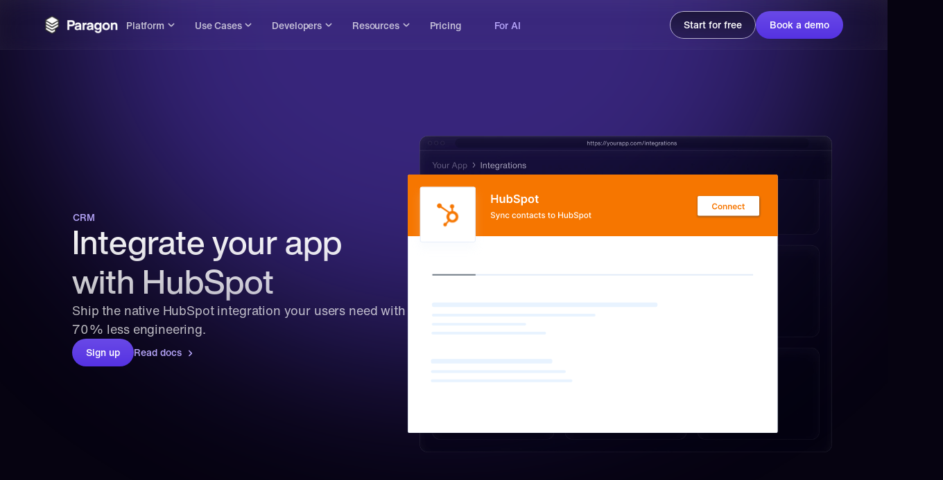

--- FILE ---
content_type: text/javascript
request_url: https://framerusercontent.com/sites/6iLmmFk9zEXTO9IISs9mHc/anVRx6l_RfhIhUc_1cgJnE8vfIeoqt_pII7kEKAVSEs.IOq8xwfO.mjs
body_size: 41139
content:
import{t as e}from"./rolldown-runtime.DaMoQriN.mjs";import{E as t,L as n,N as r,P as i,_ as a,b as o,c as s,j as c,l,s as u,u as d}from"./react.D9ho3Xx0.mjs";import{a as f,r as p,t as m,w as h}from"./motion.BrLRxZx1.mjs";import{A as g,C as _,D as v,Et as y,G as b,I as x,J as S,K as C,M as w,O as T,Ot as E,Q as D,S as O,T as k,U as A,W as j,_t as M,a as N,bt as P,dt as F,f as ee,ft as I,ht as L,i as R,j as z,k as B,kt as V,m as H,mt as te,o as U,q as ne,s as W,t as re,ut as ie,v as ae,wt as oe,xt as se,y as ce}from"./framer.BtE0v_BS.mjs";import{$ as le,B as ue,C as de,E as fe,F as pe,I as me,J as he,Q as ge,T as _e,X as ve,Y as ye,Z as be,a as xe,c as Se,d as Ce,et as we,f as G,i as Te,l as Ee,n as De,o as Oe,q as ke,r as Ae,s as je,t as Me,u as Ne,w as Pe,z as Fe}from"./shared.QVqIyvTw.mjs";import{n as Ie,t as Le}from"./vLMPaYdkM.BDAxglOr.mjs";import{a as Re,c as ze,d as Be,f as Ve,h as He,i as Ue,l as We,m as Ge,n as Ke,o as qe,p as Je,r as Ye,s as Xe,t as Ze,u as Qe}from"./z1aiBkvPp.BM9PdOz_.mjs";import{i as $e,n as et,r as tt,t as nt}from"./iiKvyUJgo.B51ITkv5.mjs";import{i as rt,n as it,r as at,t as ot}from"./nNwkdjgzQ.bsWWANWX.mjs";import{n as st,t as ct}from"./NIKxDlsXa.fcFGpyM-.mjs";import{n as lt,t as ut}from"./xAdPpOzsX.K9qfGOtf.mjs";import{i as dt,n as ft,r as pt,t as mt}from"./bak03M2i4.DPAhTOJc.mjs";import{a as ht,n as gt}from"./Ogj5Nf0z4.DOvFd_4P.mjs";import{n as _t,t as vt}from"./niMzOsjs6.DdkhnU6Y.mjs";import{i as yt,n as bt}from"./arKDgexiu.C6Kw6fH1.mjs";import{i as xt,n as St,r as Ct,t as wt}from"./IGjCZTKoz.VwRzzitl.mjs";import{n as Tt,r as Et}from"./CWEFjqSQc.CGWW_CFq.mjs";function Dt(e,...t){let n={};return t?.forEach(t=>t&&Object.assign(n,e[t])),n}var Ot,kt,At,jt,Mt,Nt,Pt,Ft,It,Lt,Rt,zt,Bt,Vt=e((()=>{u(),D(),m(),t(),Ne(),we(),ve(),ue(),ut(),Ot=A(Fe),kt=A(lt),At=[`isVDQfKrf`,`khoIrZxUM`,`QGgA_Oxds`,`y0f9skkVK`],jt=`framer-Z5xvV`,Mt={isVDQfKrf:`framer-v-ix3lok`,khoIrZxUM:`framer-v-1192bdd`,QGgA_Oxds:`framer-v-5hv4rs`,y0f9skkVK:`framer-v-ijtvru`},Nt={damping:60,delay:0,mass:1,stiffness:500,type:`spring`},Pt=({value:e,children:t})=>{let n=r(f),a=e??n.transition,o=i(()=>({...n,transition:a}),[JSON.stringify(a)]);return l(f.Provider,{value:o,children:t})},Ft=h.create(n),It={"API - Desktop":`isVDQfKrf`,"API - Tablet":`QGgA_Oxds`,"SDK - Desktop":`khoIrZxUM`,"SDK - Tablet":`y0f9skkVK`},Lt=({height:e,id:t,width:n,...r})=>({...r,variant:It[r.variant]??r.variant??`isVDQfKrf`}),Rt=(e,t)=>e.layoutDependency?t.join(`-`)+e.layoutDependency:t.join(`-`),zt=V(a(function(e,t){let r=c(null),i=t??r,a=o(),{activeLocale:s,setLocale:u}=P(),f=F(),{style:m,className:_,layoutId:b,variant:S,...w}=Lt(e),{baseVariant:D,classNames:O,clearLoadingGesture:k,gestureHandlers:A,gestureVariant:j,isLoading:M,setGestureState:ee,setVariant:I,variants:L}=E({cycleOrder:At,defaultVariant:`isVDQfKrf`,ref:i,variant:S,variantClassNames:Mt}),R=Rt(e,L),{activeVariantCallback:z,delay:V}=ie(D),te=z(async(...e)=>{I(`isVDQfKrf`)}),U=z(async(...e)=>{I(`khoIrZxUM`)}),ne=z(async(...e)=>{I(`knACkRiYH`)}),W=z(async(...e)=>{I(`e7vM0_GJc`)}),re=z(async(...e)=>{I(`QGgA_Oxds`)}),ae=z(async(...e)=>{I(`y0f9skkVK`)}),oe=x(jt,je,be,ke);return y(),l(p,{id:b??a,children:l(Ft,{animate:L,initial:!1,children:l(Pt,{value:Nt,children:d(h.div,{...w,...A,className:x(oe,`framer-ix3lok`,_,O),"data-framer-name":`API - Desktop`,layoutDependency:R,layoutId:`isVDQfKrf`,ref:i,style:{...m},...Dt({khoIrZxUM:{"data-framer-name":`SDK - Desktop`},QGgA_Oxds:{"data-framer-name":`API - Tablet`},y0f9skkVK:{"data-framer-name":`SDK - Tablet`}},D,j),children:[d(h.div,{className:`framer-8sfudw`,"data-framer-name":`Content`,layoutDependency:R,layoutId:`jdrLu0Pqq`,children:[d(h.div,{className:`framer-2vqud5`,"data-framer-name":`Text`,layoutDependency:R,layoutId:`w07M3Zjyu`,children:[l(h.div,{className:`framer-1dphry6`,"data-framer-name":`Subtext`,layoutDependency:R,layoutId:`wb5sHhl5y`,children:l(T,{__fromCanvasComponent:!0,children:l(n,{children:l(h.h3,{className:`framer-styles-preset-1i17rxb`,"data-styles-preset":`E56FbZNEY`,style:{"--framer-text-color":`var(--extracted-a0htzi, rgba(0, 0, 0, 0.64))`},children:l(h.span,{"data-text-fill":`true`,style:{backgroundImage:`linear-gradient(0deg, rgba(255, 255, 255, 0.64) 0%, rgb(255, 255, 255) 100%)`},children:`Built for Developers`})})}),className:`framer-1kvjqra`,"data-framer-name":`The auth layer for all integrations`,fonts:[`Inter`],layoutDependency:R,layoutId:`qtRlpsu68`,style:{"--extracted-a0htzi":`rgba(0, 0, 0, 0.64)`,"--framer-paragraph-spacing":`1px`},verticalAlignment:`top`,withExternalLayout:!0})}),l(T,{__fromCanvasComponent:!0,children:l(n,{children:l(h.p,{className:`framer-styles-preset-1rt5e0g`,"data-styles-preset":`uajwtGpbO`,style:{"--framer-text-color":`var(--extracted-r6o4lv, var(--token-b2d66fe5-e55d-4eed-8606-94991dc3a27c, rgba(255, 255, 255, 0.72)))`},children:`Paragon's gives you control and flexibility to rapidly ship a native integration for your SaaS application.`})}),className:`framer-1uxcxd3`,"data-framer-name":`Leverage Paragon’s auth layer for every integration, whether it’s a pre-built connector or a custom integration.`,fonts:[`Inter`],layoutDependency:R,layoutId:`devWSPH5p`,style:{"--extracted-r6o4lv":`var(--token-b2d66fe5-e55d-4eed-8606-94991dc3a27c, rgba(255, 255, 255, 0.72))`,"--framer-paragraph-spacing":`1px`},verticalAlignment:`top`,withExternalLayout:!0}),d(h.div,{className:`framer-1dn0nvb`,"data-framer-name":`Points`,layoutDependency:R,layoutId:`e9isX7_mC`,children:[d(h.div,{className:`framer-uv31ae`,"data-framer-name":`P1`,layoutDependency:R,layoutId:`yj8KhQ8nd`,style:{borderBottomLeftRadius:16,borderBottomRightRadius:16,borderTopLeftRadius:16,borderTopRightRadius:16},children:[l(h.div,{className:`framer-tnid09`,"data-framer-name":`Icons/Check Circle`,layoutDependency:R,layoutId:`lSvUK_FN9`,children:l(B,{className:`framer-1t15enp`,"data-framer-name":`Subtract`,fill:`rgba(0,0,0,1)`,intrinsicHeight:14,intrinsicWidth:14,layoutDependency:R,layoutId:`FILcoKm37`,svg:`<svg width="14" height="14" viewBox="0 0 14 14" fill="none" xmlns="http://www.w3.org/2000/svg">
<path fill-rule="evenodd" clip-rule="evenodd" d="M7.0001 13.4001C10.5347 13.4001 13.4001 10.5347 13.4001 7.0001C13.4001 3.46548 10.5347 0.600098 7.0001 0.600098C3.46548 0.600098 0.600098 3.46548 0.600098 7.0001C0.600098 10.5347 3.46548 13.4001 7.0001 13.4001ZM6.54616 9.36917L10.6243 5.29106L9.77574 4.44253L5.93333 8.28494L4.22426 6.57587L3.37574 7.42439L5.32051 9.36917C5.65896 9.70762 6.20771 9.70762 6.54616 9.36917Z" fill="#B7A6FB"/>
</svg>
`,withExternalLayout:!0})}),l(T,{__fromCanvasComponent:!0,children:l(n,{children:l(h.p,{className:`framer-styles-preset-ag5yix`,"data-styles-preset":`xLdt0581T`,style:{"--framer-text-color":`var(--extracted-r6o4lv, var(--token-b2d66fe5-e55d-4eed-8606-94991dc3a27c, rgba(255, 255, 255, 0.72)))`},children:`Modern SDK and API`})}),className:`framer-13r7e0o`,"data-framer-name":`Any custom integration built on Paragon`,fonts:[`Inter`],layoutDependency:R,layoutId:`s62n4_4mX`,style:{"--extracted-r6o4lv":`var(--token-b2d66fe5-e55d-4eed-8606-94991dc3a27c, rgba(255, 255, 255, 0.72))`,"--framer-paragraph-spacing":`1px`},verticalAlignment:`top`,withExternalLayout:!0})]}),d(h.div,{className:`framer-1gq6ayj`,"data-framer-name":`P2`,layoutDependency:R,layoutId:`VAdshMpXi`,style:{borderBottomLeftRadius:16,borderBottomRightRadius:16,borderTopLeftRadius:16,borderTopRightRadius:16},children:[l(h.div,{className:`framer-12i1ko1`,"data-framer-name":`Icons/Check Circle`,layoutDependency:R,layoutId:`JDB92rfzd`,children:l(B,{className:`framer-1g6zrkr`,"data-framer-name":`Subtract`,fill:`rgba(0,0,0,1)`,intrinsicHeight:14,intrinsicWidth:14,layoutDependency:R,layoutId:`AFoocs5S5`,svg:`<svg width="14" height="14" viewBox="0 0 14 14" fill="none" xmlns="http://www.w3.org/2000/svg">
<path fill-rule="evenodd" clip-rule="evenodd" d="M7.0001 13.4001C10.5347 13.4001 13.4001 10.5347 13.4001 7.0001C13.4001 3.46548 10.5347 0.600098 7.0001 0.600098C3.46548 0.600098 0.600098 3.46548 0.600098 7.0001C0.600098 10.5347 3.46548 13.4001 7.0001 13.4001ZM6.54616 9.36917L10.6243 5.29106L9.77574 4.44253L5.93333 8.28494L4.22426 6.57587L3.37574 7.42439L5.32051 9.36917C5.65896 9.70762 6.20771 9.70762 6.54616 9.36917Z" fill="#B7A6FB"/>
</svg>
`,withExternalLayout:!0})}),l(T,{__fromCanvasComponent:!0,children:l(n,{children:l(h.p,{className:`framer-styles-preset-ag5yix`,"data-styles-preset":`xLdt0581T`,style:{"--framer-text-color":`var(--extracted-r6o4lv, var(--token-b2d66fe5-e55d-4eed-8606-94991dc3a27c, rgba(255, 255, 255, 0.72)))`},children:`Scheduled, event-based & webhook triggers`})}),className:`framer-1vq87uq`,"data-framer-name":`Proxy requests with the Connect API`,fonts:[`Inter`],layoutDependency:R,layoutId:`YH7nYBTsX`,style:{"--extracted-r6o4lv":`var(--token-b2d66fe5-e55d-4eed-8606-94991dc3a27c, rgba(255, 255, 255, 0.72))`,"--framer-paragraph-spacing":`1px`},verticalAlignment:`top`,withExternalLayout:!0})]}),d(h.div,{className:`framer-uq9ujg`,"data-framer-name":`P3`,layoutDependency:R,layoutId:`odfUWJkXc`,style:{borderBottomLeftRadius:16,borderBottomRightRadius:16,borderTopLeftRadius:16,borderTopRightRadius:16},children:[l(h.div,{className:`framer-1pn1vyu`,"data-framer-name":`Icons/Check Circle`,layoutDependency:R,layoutId:`CBFNbf0Q1`,children:l(B,{className:`framer-h00a40`,"data-framer-name":`Subtract`,fill:`rgba(0,0,0,1)`,intrinsicHeight:14,intrinsicWidth:14,layoutDependency:R,layoutId:`wiskqzuJT`,svg:`<svg width="14" height="14" viewBox="0 0 14 14" fill="none" xmlns="http://www.w3.org/2000/svg">
<path fill-rule="evenodd" clip-rule="evenodd" d="M7.0001 13.4001C10.5347 13.4001 13.4001 10.5347 13.4001 7.0001C13.4001 3.46548 10.5347 0.600098 7.0001 0.600098C3.46548 0.600098 0.600098 3.46548 0.600098 7.0001C0.600098 10.5347 3.46548 13.4001 7.0001 13.4001ZM6.54616 9.36917L10.6243 5.29106L9.77574 4.44253L5.93333 8.28494L4.22426 6.57587L3.37574 7.42439L5.32051 9.36917C5.65896 9.70762 6.20771 9.70762 6.54616 9.36917Z" fill="#B7A6FB"/>
</svg>
`,withExternalLayout:!0})}),l(T,{__fromCanvasComponent:!0,children:l(n,{children:l(h.p,{className:`framer-styles-preset-ag5yix`,"data-styles-preset":`xLdt0581T`,style:{"--framer-text-color":`var(--extracted-r6o4lv, var(--token-b2d66fe5-e55d-4eed-8606-94991dc3a27c, rgba(255, 255, 255, 0.72)))`},children:`Custom JavaScript functions & libraries`})}),className:`framer-1d6ah8j`,"data-framer-name":`Proxy requests with the Connect API`,fonts:[`Inter`],layoutDependency:R,layoutId:`N4qWLtDNZ`,style:{"--extracted-r6o4lv":`var(--token-b2d66fe5-e55d-4eed-8606-94991dc3a27c, rgba(255, 255, 255, 0.72))`,"--framer-paragraph-spacing":`1px`},verticalAlignment:`top`,withExternalLayout:!0})]}),d(h.div,{className:`framer-dh7avl`,"data-framer-name":`P4`,layoutDependency:R,layoutId:`mtP75Blu4`,style:{borderBottomLeftRadius:16,borderBottomRightRadius:16,borderTopLeftRadius:16,borderTopRightRadius:16},children:[l(h.div,{className:`framer-q5r2a0`,"data-framer-name":`Icons/Check Circle`,layoutDependency:R,layoutId:`OnSB_lSnW`,children:l(B,{className:`framer-1ncnl6k`,"data-framer-name":`Subtract`,fill:`rgba(0,0,0,1)`,intrinsicHeight:14,intrinsicWidth:14,layoutDependency:R,layoutId:`xyKcZQugk`,svg:`<svg width="14" height="14" viewBox="0 0 14 14" fill="none" xmlns="http://www.w3.org/2000/svg">
<path fill-rule="evenodd" clip-rule="evenodd" d="M7.0001 13.4001C10.5347 13.4001 13.4001 10.5347 13.4001 7.0001C13.4001 3.46548 10.5347 0.600098 7.0001 0.600098C3.46548 0.600098 0.600098 3.46548 0.600098 7.0001C0.600098 10.5347 3.46548 13.4001 7.0001 13.4001ZM6.54616 9.36917L10.6243 5.29106L9.77574 4.44253L5.93333 8.28494L4.22426 6.57587L3.37574 7.42439L5.32051 9.36917C5.65896 9.70762 6.20771 9.70762 6.54616 9.36917Z" fill="#B7A6FB"/>
</svg>
`,withExternalLayout:!0})}),l(T,{__fromCanvasComponent:!0,children:l(n,{children:l(h.p,{className:`framer-styles-preset-ag5yix`,"data-styles-preset":`xLdt0581T`,style:{"--framer-text-color":`var(--extracted-r6o4lv, var(--token-b2d66fe5-e55d-4eed-8606-94991dc3a27c, rgba(255, 255, 255, 0.72)))`},children:`Robust error handling & monitoring tools`})}),className:`framer-rozlch`,"data-framer-name":`Proxy requests with the Connect API`,fonts:[`Inter`],layoutDependency:R,layoutId:`OekLxs14U`,style:{"--extracted-r6o4lv":`var(--token-b2d66fe5-e55d-4eed-8606-94991dc3a27c, rgba(255, 255, 255, 0.72))`,"--framer-paragraph-spacing":`1px`},verticalAlignment:`top`,withExternalLayout:!0})]})]})]}),l(N,{height:24,y:(f?.y||0)+(52+((f?.height||200)-52-373.2)/2)+0+349.2,...Dt({QGgA_Oxds:{width:`min(${f?.width||`100vw`}, 497px)`,y:(f?.y||0)+52+0+0+696.4},y0f9skkVK:{y:(f?.y||0)+52+0+0+349.2}},D,j),children:l(g,{className:`framer-b6m13j-container`,layoutDependency:R,layoutId:`zJG5teIyG-container`,nodeId:`zJG5teIyG`,rendersWithMotion:!0,scopeId:`e0ob7pwUd`,children:l(Fe,{height:`100%`,hsc70y1UH:`https://dashboard.useparagon.com/signup`,id:`zJG5teIyG`,layoutId:`zJG5teIyG`,NFdL9Xwpw:`Build your first integration now`,variant:`oM831NQMl`,width:`100%`,...Dt({QGgA_Oxds:{style:{width:`100%`}}},D,j)})})})]}),l(H,{background:{alt:``,fit:`fill`,intrinsicHeight:505.5,intrinsicWidth:589,loading:C((f?.y||0)+(52+((f?.height||200)-52-506)/2)),pixelHeight:1011,pixelWidth:1178,sizes:`max((${f?.width||`100vw`} - 149px) / 2, 1px)`,src:`https://framerusercontent.com/images/I1oAjydOmrUQGv9Ddu2CoqBf9Ak.png?scale-down-to=1024&width=1178&height=1011`,srcSet:`https://framerusercontent.com/images/I1oAjydOmrUQGv9Ddu2CoqBf9Ak.png?scale-down-to=512&width=1178&height=1011 512w,https://framerusercontent.com/images/I1oAjydOmrUQGv9Ddu2CoqBf9Ak.png?scale-down-to=1024&width=1178&height=1011 1024w,https://framerusercontent.com/images/I1oAjydOmrUQGv9Ddu2CoqBf9Ak.png?width=1178&height=1011 1178w`},className:`framer-evg9vl`,"data-framer-name":`integrations_built_for_developers`,layoutDependency:R,layoutId:`lgPr02aiw`,...Dt({khoIrZxUM:{background:{alt:``,fit:`fill`,intrinsicHeight:1011,intrinsicWidth:1178,loading:C((f?.y||0)+(52+((f?.height||200)-52-506)/2)),pixelHeight:1011,pixelWidth:1178,sizes:`max((${f?.width||`100vw`} - 149px) / 2, 1px)`,src:`https://framerusercontent.com/images/6iGiqzo2PziEUfuWmy1qNEuajQ.png?width=1178&height=1011`,srcSet:`https://framerusercontent.com/images/6iGiqzo2PziEUfuWmy1qNEuajQ.png?scale-down-to=512&width=1178&height=1011 512w,https://framerusercontent.com/images/6iGiqzo2PziEUfuWmy1qNEuajQ.png?scale-down-to=1024&width=1178&height=1011 1024w,https://framerusercontent.com/images/6iGiqzo2PziEUfuWmy1qNEuajQ.png?width=1178&height=1011 1178w`}},QGgA_Oxds:{background:{alt:``,fit:`fill`,intrinsicHeight:505.5,intrinsicWidth:589,loading:C((f?.y||0)+52+810.4),pixelHeight:1011,pixelWidth:1178,sizes:f?.width||`100vw`,src:`https://framerusercontent.com/images/I1oAjydOmrUQGv9Ddu2CoqBf9Ak.png?scale-down-to=1024&width=1178&height=1011`,srcSet:`https://framerusercontent.com/images/I1oAjydOmrUQGv9Ddu2CoqBf9Ak.png?scale-down-to=512&width=1178&height=1011 512w,https://framerusercontent.com/images/I1oAjydOmrUQGv9Ddu2CoqBf9Ak.png?scale-down-to=1024&width=1178&height=1011 1024w,https://framerusercontent.com/images/I1oAjydOmrUQGv9Ddu2CoqBf9Ak.png?width=1178&height=1011 1178w`}},y0f9skkVK:{background:{alt:``,fit:`fill`,intrinsicHeight:1011,intrinsicWidth:1178,loading:C((f?.y||0)+52+463.2),pixelHeight:1011,pixelWidth:1178,sizes:f?.width||`100vw`,src:`https://framerusercontent.com/images/6iGiqzo2PziEUfuWmy1qNEuajQ.png?width=1178&height=1011`,srcSet:`https://framerusercontent.com/images/6iGiqzo2PziEUfuWmy1qNEuajQ.png?scale-down-to=512&width=1178&height=1011 512w,https://framerusercontent.com/images/6iGiqzo2PziEUfuWmy1qNEuajQ.png?scale-down-to=1024&width=1178&height=1011 1024w,https://framerusercontent.com/images/6iGiqzo2PziEUfuWmy1qNEuajQ.png?width=1178&height=1011 1178w`}}},D,j),children:l(v,{links:[{href:{webPageId:`VzCDI4tuC`},implicitPathVariables:void 0},{href:{webPageId:`VzCDI4tuC`},implicitPathVariables:void 0},{href:{webPageId:`VzCDI4tuC`},implicitPathVariables:void 0},{href:{webPageId:`VzCDI4tuC`},implicitPathVariables:void 0}],children:e=>l(N,{height:40,y:(f?.y||0)+(52+((f?.height||200)-52-506)/2)+-52,...Dt({QGgA_Oxds:{y:(f?.y||0)+52+810.4+-64},y0f9skkVK:{y:(f?.y||0)+52+463.2+-64}},D,j),children:l(g,{className:`framer-j01k2g-container`,layoutDependency:R,layoutId:`sN4EH2S0Z-container`,nodeId:`sN4EH2S0Z`,rendersWithMotion:!0,scopeId:`e0ob7pwUd`,children:l(lt,{CR1MkzrPa:e[0],cR3OVCVIT:W,DiXh1aVQ6:ne,dpeSoaTm6:`c243lm0pr`,e0VNzCmbc:`c243lm0pr`,G4eN0uCXk:`Acounting`,GDRwoFHJI:`API`,GIeTE4vqI:U,height:`100%`,id:`sN4EH2S0Z`,KGixO0pce:`c243lm0pr`,kn6MmmRg3:`V1YDu37nY`,layoutId:`sN4EH2S0Z`,mYK3Qtt89:`Label`,npy29dn5N:`SDK`,OVsA7zini:`See all`,QqX9FWgbq:!0,variant:`E7KULW5Ez`,vhhvYcPPB:`Task Management`,width:`100%`,XNQCTAiaW:`c243lm0pr`,XwSRf8E6d:te,...Dt({khoIrZxUM:{CR1MkzrPa:e[1],kn6MmmRg3:`IBERybJd5`,XNQCTAiaW:`BXAJc0Vk_`},QGgA_Oxds:{CR1MkzrPa:e[2],GIeTE4vqI:ae,XwSRf8E6d:re},y0f9skkVK:{CR1MkzrPa:e[3],GIeTE4vqI:ae,kn6MmmRg3:`IBERybJd5`,XNQCTAiaW:`BXAJc0Vk_`,XwSRf8E6d:re}},D,j)})})})})})]})})})})}),[`@supports (aspect-ratio: 1) { body { --framer-aspect-ratio-supported: auto; } }`,`.framer-Z5xvV.framer-e2v3vm, .framer-Z5xvV .framer-e2v3vm { display: block; }`,`.framer-Z5xvV.framer-ix3lok { align-content: center; align-items: center; display: flex; flex-direction: row; flex-wrap: nowrap; gap: 149px; height: min-content; justify-content: flex-start; max-width: 1200px; overflow: visible; padding: 52px 0px 0px 0px; position: relative; width: 1200px; }`,`.framer-Z5xvV .framer-8sfudw { align-content: flex-start; align-items: flex-start; display: flex; flex: 1 0 0px; flex-direction: column; flex-wrap: nowrap; gap: 32px; height: min-content; justify-content: flex-start; max-width: 497px; overflow: visible; padding: 0px; position: relative; width: 1px; }`,`.framer-Z5xvV .framer-2vqud5 { align-content: flex-start; align-items: flex-start; display: flex; flex: none; flex-direction: column; flex-wrap: nowrap; gap: 24px; height: min-content; justify-content: flex-start; overflow: visible; padding: 0px; position: relative; width: 100%; }`,`.framer-Z5xvV .framer-1dphry6 { align-content: flex-start; align-items: flex-start; display: flex; flex: none; flex-direction: column; flex-wrap: nowrap; gap: 16px; height: min-content; justify-content: flex-start; overflow: visible; padding: 0px; position: relative; width: 100%; }`,`.framer-Z5xvV .framer-1kvjqra, .framer-Z5xvV .framer-1uxcxd3 { flex: none; height: auto; position: relative; white-space: pre-wrap; width: 100%; word-break: break-word; word-wrap: break-word; }`,`.framer-Z5xvV .framer-1dn0nvb { align-content: flex-start; align-items: flex-start; display: flex; flex: none; flex-direction: column; flex-wrap: nowrap; gap: 8px; height: min-content; justify-content: flex-start; overflow: visible; padding: 0px; position: relative; width: 100%; }`,`.framer-Z5xvV .framer-uv31ae, .framer-Z5xvV .framer-1gq6ayj, .framer-Z5xvV .framer-uq9ujg, .framer-Z5xvV .framer-dh7avl { align-content: center; align-items: center; display: flex; flex: none; flex-direction: row; flex-wrap: nowrap; gap: 8px; height: min-content; justify-content: flex-start; overflow: hidden; padding: 0px; position: relative; width: min-content; will-change: var(--framer-will-change-override, transform); }`,`.framer-Z5xvV .framer-tnid09, .framer-Z5xvV .framer-12i1ko1, .framer-Z5xvV .framer-1pn1vyu, .framer-Z5xvV .framer-q5r2a0 { align-content: center; align-items: center; aspect-ratio: 1 / 1; display: flex; flex: none; flex-direction: row; flex-wrap: nowrap; gap: 0px; height: var(--framer-aspect-ratio-supported, 16px); justify-content: center; overflow: visible; padding: 0px; position: relative; width: 16px; }`,`.framer-Z5xvV .framer-1t15enp, .framer-Z5xvV .framer-1g6zrkr, .framer-Z5xvV .framer-h00a40, .framer-Z5xvV .framer-1ncnl6k { flex: none; height: 14px; position: relative; width: 14px; }`,`.framer-Z5xvV .framer-13r7e0o, .framer-Z5xvV .framer-1vq87uq, .framer-Z5xvV .framer-1d6ah8j, .framer-Z5xvV .framer-rozlch { flex: none; height: auto; position: relative; white-space: pre; width: auto; }`,`.framer-Z5xvV .framer-b6m13j-container { flex: none; height: auto; position: relative; width: auto; }`,`.framer-Z5xvV .framer-evg9vl { aspect-ratio: 1.165182987141444 / 1; flex: 1 0 0px; height: var(--framer-aspect-ratio-supported, 172px); overflow: visible; position: relative; width: 1px; }`,`.framer-Z5xvV .framer-j01k2g-container { flex: none; height: auto; position: absolute; right: 0px; top: -52px; width: auto; z-index: 1; }`,`.framer-Z5xvV.framer-v-5hv4rs.framer-ix3lok, .framer-Z5xvV.framer-v-ijtvru.framer-ix3lok { align-content: flex-start; align-items: flex-start; flex-direction: column; gap: 90px; width: 810px; }`,`.framer-Z5xvV.framer-v-5hv4rs .framer-8sfudw, .framer-Z5xvV.framer-v-5hv4rs .framer-evg9vl, .framer-Z5xvV.framer-v-ijtvru .framer-8sfudw, .framer-Z5xvV.framer-v-ijtvru .framer-evg9vl { flex: none; width: 100%; }`,`.framer-Z5xvV.framer-v-5hv4rs .framer-uv31ae, .framer-Z5xvV.framer-v-5hv4rs .framer-1gq6ayj, .framer-Z5xvV.framer-v-5hv4rs .framer-uq9ujg, .framer-Z5xvV.framer-v-5hv4rs .framer-dh7avl { align-content: flex-start; align-items: flex-start; width: 100%; }`,`.framer-Z5xvV.framer-v-5hv4rs .framer-tnid09, .framer-Z5xvV.framer-v-5hv4rs .framer-12i1ko1, .framer-Z5xvV.framer-v-5hv4rs .framer-1pn1vyu, .framer-Z5xvV.framer-v-5hv4rs .framer-q5r2a0, .framer-Z5xvV.framer-v-ijtvru .framer-tnid09, .framer-Z5xvV.framer-v-ijtvru .framer-12i1ko1, .framer-Z5xvV.framer-v-ijtvru .framer-1pn1vyu, .framer-Z5xvV.framer-v-ijtvru .framer-q5r2a0 { padding: 4px 0px 0px 0px; }`,`.framer-Z5xvV.framer-v-5hv4rs .framer-13r7e0o, .framer-Z5xvV.framer-v-5hv4rs .framer-1vq87uq, .framer-Z5xvV.framer-v-5hv4rs .framer-1d6ah8j, .framer-Z5xvV.framer-v-5hv4rs .framer-rozlch { flex: 1 0 0px; white-space: pre-wrap; width: 1px; word-break: break-word; word-wrap: break-word; }`,`.framer-Z5xvV.framer-v-5hv4rs .framer-b6m13j-container { width: 100%; }`,`.framer-Z5xvV.framer-v-5hv4rs .framer-j01k2g-container, .framer-Z5xvV.framer-v-ijtvru .framer-j01k2g-container { top: -64px; }`,`.framer-Z5xvV.framer-v-ijtvru .framer-uv31ae, .framer-Z5xvV.framer-v-ijtvru .framer-1gq6ayj, .framer-Z5xvV.framer-v-ijtvru .framer-uq9ujg, .framer-Z5xvV.framer-v-ijtvru .framer-dh7avl { align-content: flex-start; align-items: flex-start; }`,...Se,...ge,...he],`framer-Z5xvV`),Bt=zt,zt.displayName=`Integrations/API SDK Switch`,zt.defaultProps={height:527,width:1200},w(zt,{variant:{options:[`isVDQfKrf`,`khoIrZxUM`,`QGgA_Oxds`,`y0f9skkVK`],optionTitles:[`API - Desktop`,`SDK - Desktop`,`API - Tablet`,`SDK - Tablet`],title:`Variant`,type:W.Enum}}),z(zt,[{explicitInter:!0,fonts:[{family:`Inter`,source:`framer`,style:`normal`,unicodeRange:`U+0460-052F, U+1C80-1C88, U+20B4, U+2DE0-2DFF, U+A640-A69F, U+FE2E-FE2F`,url:`https://framerusercontent.com/assets/5vvr9Vy74if2I6bQbJvbw7SY1pQ.woff2`,weight:`400`},{family:`Inter`,source:`framer`,style:`normal`,unicodeRange:`U+0301, U+0400-045F, U+0490-0491, U+04B0-04B1, U+2116`,url:`https://framerusercontent.com/assets/EOr0mi4hNtlgWNn9if640EZzXCo.woff2`,weight:`400`},{family:`Inter`,source:`framer`,style:`normal`,unicodeRange:`U+1F00-1FFF`,url:`https://framerusercontent.com/assets/Y9k9QrlZAqio88Klkmbd8VoMQc.woff2`,weight:`400`},{family:`Inter`,source:`framer`,style:`normal`,unicodeRange:`U+0370-03FF`,url:`https://framerusercontent.com/assets/OYrD2tBIBPvoJXiIHnLoOXnY9M.woff2`,weight:`400`},{family:`Inter`,source:`framer`,style:`normal`,unicodeRange:`U+0100-024F, U+0259, U+1E00-1EFF, U+2020, U+20A0-20AB, U+20AD-20CF, U+2113, U+2C60-2C7F, U+A720-A7FF`,url:`https://framerusercontent.com/assets/JeYwfuaPfZHQhEG8U5gtPDZ7WQ.woff2`,weight:`400`},{family:`Inter`,source:`framer`,style:`normal`,unicodeRange:`U+0000-00FF, U+0131, U+0152-0153, U+02BB-02BC, U+02C6, U+02DA, U+02DC, U+2000-206F, U+2070, U+2074-207E, U+2080-208E, U+20AC, U+2122, U+2191, U+2193, U+2212, U+2215, U+FEFF, U+FFFD`,url:`https://framerusercontent.com/assets/GrgcKwrN6d3Uz8EwcLHZxwEfC4.woff2`,weight:`400`},{family:`Inter`,source:`framer`,style:`normal`,unicodeRange:`U+0102-0103, U+0110-0111, U+0128-0129, U+0168-0169, U+01A0-01A1, U+01AF-01B0, U+1EA0-1EF9, U+20AB`,url:`https://framerusercontent.com/assets/b6Y37FthZeALduNqHicBT6FutY.woff2`,weight:`400`}]},...Ot,...kt,...b(Ee),...b(le),...b(ye)],{supportsExplicitInterCodegen:!0})}));function K(e,t=`Assertion failed`){if(!e)throw Error(`Assertion Error: ${t}`)}function Ht(e){throw Error(`Unexpected value: ${e}`)}function Ut(e){return Number.isFinite(e)}function q(e){return e===void 0}function Wt(e){return e===null}function Gt(e){return e==null}function Kt(e,t){return lr(e,t||{},0,0)}function qt(e,t){return Zn(e,{i:2},t&&t.out,t&&t.dictionary)}function Jt(e,t,n,r){K(e>=t,`${e} outside lower bound for ${r}`),K(e<=n,`${e} outside upper bound for ${r}`)}function Yt(e,t,n){let r=new Uint8Array(e);new Uint8Array(t).set(r,n)}function Xt(e){if(Wt(e))return 0;switch(e.type){case W.Array:return 1;case W.Boolean:return 2;case W.Color:return 3;case W.Date:return 4;case W.Enum:return 5;case W.File:return 6;case W.ResponsiveImage:return 10;case W.Link:return 7;case W.Number:return 8;case W.Object:return 9;case W.RichText:return 11;case W.String:return 12;default:Ht(e)}}async function Zt(e,t){let n=await fetch(e,{headers:{Range:on(t)}});if(!n.ok)throw Error(`Request failed: ${n.status} ${n.statusText}`);let r=await n.arrayBuffer(),i=new Uint8Array(r);if(n.status===200)return t.map(e=>{if(e.to>i.length)throw Error(`Missing data`);return i.slice(e.from,e.to)});if(n.status===206){let e=n.headers.get(`Content-Type`);if(!e)throw Error(`Missing Content-Type header`);let r=new zr,a=new Pr.default(e);if(a.type===`multipart`&&a.subtype===`byteranges`){let e=a.parameters.get(`boundary`);if(!e)throw Error(`Missing boundary parameter`);let t=Qt(i,e);for(let{headers:e,body:n}of t){let t=e.get(`Content-Range`);if(!t)throw Error(`Missing Content-Range header`);let i=$t(t);if(i.unit!==`bytes`)throw Error(`Unsupported unit`);r.write(i.start,n)}}else{let e=n.headers.get(`Content-Range`);if(!e)throw Error(`Missing Content-Range header`);let t=$t(e);if(t.unit!==`bytes`)throw Error(`Unsupported unit`);r.write(t.start,i)}return t.map(e=>r.read(e.from,e.to-e.from))}throw Error(`Unsupported response: ${n.status} ${n.statusText}`)}function Qt(e,t){let n=Lr.encode(Ir+t),r=tn(e,n);if(q(r))throw Error(`Missing parts start`);let i=r+n.length,a=nn(e,Lr.encode(Fr+Ir+t+Ir));if(q(a))throw Error(`Missing parts end`);let o=Lr.encode(Fr+Ir+t);return en(e.subarray(i,a),o).map(e=>{let t=Lr.encode(Fr+Fr),n=tn(e,t);if(q(n))throw Error(`Missing headers end`);let r=Lr.encode(Fr),i=en(e.subarray(0,n),r),a=new Headers;for(let e of i){let[t,n]=Rr.decode(e).split(`: `,2);t&&n&&a.append(t,n)}let o=n+t.length;return{headers:a,body:e.slice(o)}})}function $t(e){let t=RegExp(`^(?<unit>\\w+) (?<start>\\d+)-(?<end>\\d+)\\/(?<size>\\d+|\\*)$`,`u`).exec(e);if(!t||!t.groups)throw Error(`Invalid Content-Range header`);let{unit:n,start:r,end:i,size:a}=t.groups;return{unit:n,start:Number(r),end:Number(i),size:a===`*`?null:Number(a)}}function en(e,t){let n=[];for(;e.length>0;){let r=tn(e,t)??e.length,i=e.subarray(0,r);n.push(i),e=e.subarray(r+t.length)}return n}function tn(e,t){for(let n=0;n<e.length-t.length;n++)if(rn(e.subarray(n),t))return n}function nn(e,t){for(let n=e.length-t.length;n>=0;n--)if(rn(e.subarray(n),t))return n}function rn(e,t){for(let n=0;n<t.length;n++)if(e[n]!==t[n])return!1;return!0}function an(e,t){let n=e.length+t.length,r=new Uint8Array(n);return r.set(e,0),r.set(t,e.length),r}function on(e){K(e.length>0,`Must have at least one range`);let t=[...e].sort((e,t)=>e.from-t.from),n=[];for(let e of t){let t=n.length-1,r=n[t];r&&e.from<=r.to?n[t]={from:r.from,to:Math.max(r.to,e.to)}:n.push(e)}return`bytes=${n.map(e=>`${e.from}-${e.to-1}`).join(`,`)}`}var sn,J,Y,cn,ln,un,dn,fn,pn,mn,hn,gn,_n,vn,yn,bn,xn,Sn,Cn,wn,X,Tn,Z,Q,En,Dn,On,kn,An,jn,Mn,Nn,Pn,Fn,In,Ln,Rn,zn,Bn,Vn,Hn,Un,Wn,Gn,$,Kn,qn,Jn,Yn,Xn,Zn,Qn,$n,er,tr,nr,rr,ir,ar,or,sr,cr,lr,ur,dr,fr,pr,mr,hr,gr,_r,vr,yr,br,xr,Sr,Cr,wr,Tr,Er,Dr,Or,kr,Ar,jr,Mr,Nr,Pr,Fr,Ir,Lr,Rr,zr,Br,Vr,Hr,Ur,Wr=e((()=>{for(D(),cn=Object.create,ln=Object.defineProperty,un=Object.getOwnPropertyDescriptor,dn=Object.getOwnPropertyNames,fn=Object.getPrototypeOf,pn=Object.prototype.hasOwnProperty,mn=(e,t)=>function(){return t||(0,e[dn(e)[0]])((t={exports:{}}).exports,t),t.exports},hn=(e,t,n,r)=>{if(t&&typeof t==`object`||typeof t==`function`)for(let i of dn(t))pn.call(e,i)||i===n||ln(e,i,{get:()=>t[i],enumerable:!(r=un(t,i))||r.enumerable});return e},gn=(e,t,n)=>(n=e==null?{}:cn(fn(e)),hn(!t&&e&&e.__esModule?n:ln(n,`default`,{value:e,enumerable:!0}),e)),_n=mn({"../../../node_modules/dataloader/index.js"(e,t){var n,r=function(){function e(e,t){if(typeof e!=`function`)throw TypeError(`DataLoader must be constructed with a function which accepts Array<key> and returns Promise<Array<value>>, but got: `+e+`.`);this._batchLoadFn=e,this._maxBatchSize=function(e){if(!(!e||!1!==e.batch))return 1;var t=e&&e.maxBatchSize;if(t===void 0)return 1/0;if(typeof t!=`number`||t<1)throw TypeError(`maxBatchSize must be a positive number: `+t);return t}(t),this._batchScheduleFn=function(e){var t=e&&e.batchScheduleFn;if(t===void 0)return i;if(typeof t!=`function`)throw TypeError(`batchScheduleFn must be a function: `+t);return t}(t),this._cacheKeyFn=function(e){var t=e&&e.cacheKeyFn;if(t===void 0)return function(e){return e};if(typeof t!=`function`)throw TypeError(`cacheKeyFn must be a function: `+t);return t}(t),this._cacheMap=function(e){if(!(!e||!1!==e.cache))return null;var t=e&&e.cacheMap;if(t===void 0)return new Map;if(t!==null){var n=[`get`,`set`,`delete`,`clear`].filter(function(e){return t&&typeof t[e]!=`function`});if(n.length!==0)throw TypeError(`Custom cacheMap missing methods: `+n.join(`, `))}return t}(t),this._batch=null,this.name=t&&t.name?t.name:null}var t=e.prototype;return t.load=function(e){if(e==null)throw TypeError(`The loader.load() function must be called with a value, but got: `+String(e)+`.`);var t=function(e){var t=e._batch;if(t!==null&&!t.hasDispatched&&t.keys.length<e._maxBatchSize)return t;var n={hasDispatched:!1,keys:[],callbacks:[]};return e._batch=n,e._batchScheduleFn(function(){(function(e,t){var n;if(t.hasDispatched=!0,t.keys.length===0){o(t);return}try{n=e._batchLoadFn(t.keys)}catch(n){return a(e,t,TypeError(`DataLoader must be constructed with a function which accepts Array<key> and returns Promise<Array<value>>, but the function errored synchronously: `+String(n)+`.`))}if(!n||typeof n.then!=`function`)return a(e,t,TypeError(`DataLoader must be constructed with a function which accepts Array<key> and returns Promise<Array<value>>, but the function did not return a Promise: `+String(n)+`.`));n.then(function(e){if(!s(e))throw TypeError(`DataLoader must be constructed with a function which accepts Array<key> and returns Promise<Array<value>>, but the function did not return a Promise of an Array: `+String(e)+`.`);if(e.length!==t.keys.length)throw TypeError(`DataLoader must be constructed with a function which accepts Array<key> and returns Promise<Array<value>>, but the function did not return a Promise of an Array of the same length as the Array of keys.

Keys:
`+String(t.keys)+`

Values:
`+String(e));o(t);for(var n=0;n<t.callbacks.length;n++){var r=e[n];r instanceof Error?t.callbacks[n].reject(r):t.callbacks[n].resolve(r)}}).catch(function(n){a(e,t,n)})})(e,n)}),n}(this),n=this._cacheMap,r=this._cacheKeyFn(e);if(n){var i=n.get(r);if(i){var c=t.cacheHits||=[];return new Promise(function(e){c.push(function(){e(i)})})}}t.keys.push(e);var l=new Promise(function(e,n){t.callbacks.push({resolve:e,reject:n})});return n&&n.set(r,l),l},t.loadMany=function(e){if(!s(e))throw TypeError(`The loader.loadMany() function must be called with Array<key> but got: `+e+`.`);for(var t=[],n=0;n<e.length;n++)t.push(this.load(e[n]).catch(function(e){return e}));return Promise.all(t)},t.clear=function(e){var t=this._cacheMap;if(t){var n=this._cacheKeyFn(e);t.delete(n)}return this},t.clearAll=function(){var e=this._cacheMap;return e&&e.clear(),this},t.prime=function(e,t){var n=this._cacheMap;if(n){var r,i=this._cacheKeyFn(e);n.get(i)===void 0&&(t instanceof Error?(r=Promise.reject(t)).catch(function(){}):r=Promise.resolve(t),n.set(i,r))}return this},e}(),i=typeof process==`object`&&typeof process.nextTick==`function`?function(e){n||=Promise.resolve(),n.then(function(){process.nextTick(e)})}:typeof setImmediate==`function`?function(e){setImmediate(e)}:function(e){setTimeout(e)};function a(e,t,n){o(t);for(var r=0;r<t.keys.length;r++)e.clear(t.keys[r]),t.callbacks[r].reject(n)}function o(e){if(e.cacheHits)for(var t=0;t<e.cacheHits.length;t++)e.cacheHits[t]()}function s(e){return typeof e==`object`&&!!e&&typeof e.length==`number`&&(e.length===0||e.length>0&&Object.prototype.hasOwnProperty.call(e,e.length-1))}t.exports=r}}),vn=mn({"../../../node_modules/splaytree/dist/splay.js"(e,t){var n=function(){var e=function(e,t){this.next=null,this.key=e,this.data=t,this.left=null,this.right=null};function t(e,t){return e>t?1:e<t?-1:0}function n(t,n,r){for(var i=new e(null,null),a=i,o=i;;){var s=r(t,n.key);if(s<0){if(n.left===null)break;if(0>r(t,n.left.key)){var c=n.left;if(n.left=c.right,c.right=n,(n=c).left===null)break}o.left=n,o=n,n=n.left}else if(s>0){if(n.right===null)break;if(r(t,n.right.key)>0){var c=n.right;if(n.right=c.left,c.left=n,(n=c).right===null)break}a.right=n,a=n,n=n.right}else break}return a.right=n.left,o.left=n.right,n.left=i.right,n.right=i.left,n}function r(t,r,i,a){var o=new e(t,r);if(i===null)return o.left=o.right=null,o;i=n(t,i,a);var s=a(t,i.key);return s<0?(o.left=i.left,o.right=i,i.left=null):s>=0&&(o.right=i.right,o.left=i,i.right=null),o}function i(e,t,r){var i=null,a=null;if(t){t=n(e,t,r);var o=r(t.key,e);o===0?(i=t.left,a=t.right):o<0?(a=t.right,t.right=null,i=t):(i=t.left,t.left=null,a=t)}return{left:i,right:a}}return function(){function a(e){e===void 0&&(e=t),this._root=null,this._size=0,this._comparator=e}return a.prototype.insert=function(e,t){return this._size++,this._root=r(e,t,this._root,this._comparator)},a.prototype.add=function(t,r){var i=new e(t,r);this._root===null&&(i.left=i.right=null,this._size++,this._root=i);var a=this._comparator,o=n(t,this._root,a),s=a(t,o.key);return s===0?this._root=o:(s<0?(i.left=o.left,i.right=o,o.left=null):s>0&&(i.right=o.right,i.left=o,o.right=null),this._size++,this._root=i),this._root},a.prototype.remove=function(e){this._root=this._remove(e,this._root,this._comparator)},a.prototype._remove=function(e,t,r){var i;return t===null?null:(t=n(e,t,r),r(e,t.key)===0?(t.left===null?i=t.right:(i=n(e,t.left,r)).right=t.right,this._size--,i):t)},a.prototype.pop=function(){var e=this._root;if(e){for(;e.left;)e=e.left;return this._root=n(e.key,this._root,this._comparator),this._root=this._remove(e.key,this._root,this._comparator),{key:e.key,data:e.data}}return null},a.prototype.findStatic=function(e){for(var t=this._root,n=this._comparator;t;){var r=n(e,t.key);if(r===0)return t;t=r<0?t.left:t.right}return null},a.prototype.find=function(e){return this._root&&(this._root=n(e,this._root,this._comparator),this._comparator(e,this._root.key)!==0)?null:this._root},a.prototype.contains=function(e){for(var t=this._root,n=this._comparator;t;){var r=n(e,t.key);if(r===0)return!0;t=r<0?t.left:t.right}return!1},a.prototype.forEach=function(e,t){for(var n=this._root,r=[],i=!1;!i;)n===null?r.length===0?i=!0:(n=r.pop(),e.call(t,n),n=n.right):(r.push(n),n=n.left);return this},a.prototype.range=function(e,t,n,r){for(var i=[],a=this._comparator,o=this._root;i.length!==0||o;)if(o)i.push(o),o=o.left;else{if(a((o=i.pop()).key,t)>0)break;if(a(o.key,e)>=0&&n.call(r,o))return this;o=o.right}return this},a.prototype.keys=function(){var e=[];return this.forEach(function(t){var n=t.key;return e.push(n)}),e},a.prototype.values=function(){var e=[];return this.forEach(function(t){var n=t.data;return e.push(n)}),e},a.prototype.min=function(){return this._root?this.minNode(this._root).key:null},a.prototype.max=function(){return this._root?this.maxNode(this._root).key:null},a.prototype.minNode=function(e){if(e===void 0&&(e=this._root),e)for(;e.left;)e=e.left;return e},a.prototype.maxNode=function(e){if(e===void 0&&(e=this._root),e)for(;e.right;)e=e.right;return e},a.prototype.at=function(e){for(var t=this._root,n=!1,r=0,i=[];!n;)if(t)i.push(t),t=t.left;else if(i.length>0){if(t=i.pop(),r===e)return t;r++,t=t.right}else n=!0;return null},a.prototype.next=function(e){var t=this._root,n=null;if(e.right){for(n=e.right;n.left;)n=n.left;return n}for(var r=this._comparator;t;){var i=r(e.key,t.key);if(i===0)break;i<0?(n=t,t=t.left):t=t.right}return n},a.prototype.prev=function(e){var t=this._root,n=null;if(e.left!==null){for(n=e.left;n.right;)n=n.right;return n}for(var r=this._comparator;t;){var i=r(e.key,t.key);if(i===0)break;i<0?t=t.left:(n=t,t=t.right)}return n},a.prototype.clear=function(){return this._root=null,this._size=0,this},a.prototype.toList=function(){return function(t){for(var n=t,r=[],i=!1,a=new e(null,null),o=a;!i;)n?(r.push(n),n=n.left):r.length>0?n=(n=o=o.next=r.pop()).right:i=!0;return o.next=null,a.next}(this._root)},a.prototype.load=function(t,n,r){n===void 0&&(n=[]),r===void 0&&(r=!1);var i=t.length,a=this._comparator;if(r&&function e(t,n,r,i,a){if(!(r>=i)){for(var o=t[r+i>>1],s=r-1,c=i+1;;){do s++;while(0>a(t[s],o));do c--;while(a(t[c],o)>0);if(s>=c)break;var l=t[s];t[s]=t[c],t[c]=l,l=n[s],n[s]=n[c],n[c]=l}e(t,n,r,c,a),e(t,n,c+1,i,a)}}(t,n,0,i-1,a),this._root===null)this._root=function t(n,r,i,a){var o=a-i;if(o>0){var s=i+Math.floor(o/2),c=n[s],l=r[s],u=new e(c,l);return u.left=t(n,r,i,s),u.right=t(n,r,s+1,a),u}return null}(t,n,0,i),this._size=i;else{var o=function(t,n,r){for(var i=new e(null,null),a=i,o=t,s=n;o!==null&&s!==null;)0>r(o.key,s.key)?(a.next=o,o=o.next):(a.next=s,s=s.next),a=a.next;return o===null?s!==null&&(a.next=s):a.next=o,i.next}(this.toList(),function(t,n){for(var r=new e(null,null),i=r,a=0;a<t.length;a++)i=i.next=new e(t[a],n[a]);return i.next=null,r.next}(t,n),a);i=this._size+i,this._root=function e(t,n,r){var i=r-n;if(i>0){var a=n+Math.floor(i/2),o=e(t,n,a),s=t.head;return s.left=o,t.head=t.head.next,s.right=e(t,a+1,r),s}return null}({head:o},0,i)}return this},a.prototype.isEmpty=function(){return this._root===null},Object.defineProperty(a.prototype,`size`,{get:function(){return this._size},enumerable:!0,configurable:!0}),Object.defineProperty(a.prototype,`root`,{get:function(){return this._root},enumerable:!0,configurable:!0}),a.prototype.toString=function(e){e===void 0&&(e=function(e){return String(e.key)});var t=[];return function e(t,n,r,i,a){if(t){i(``+n+(r?`└── `:`├── `)+a(t)+`
`);var o=n+(r?`    `:`│   `);t.left&&e(t.left,o,!1,i,a),t.right&&e(t.right,o,!0,i,a)}}(this._root,``,!0,function(e){return t.push(e)},e),t.join(``)},a.prototype.update=function(e,t,a){var o,s,c=this._comparator,l=i(e,this._root,c),u=l.left,d=l.right;0>c(e,t)?d=r(t,a,d,c):u=r(t,a,u,c),this._root=(o=u,(s=d)===null?o:(o===null||((s=n(o.key,s,c)).left=o),s))},a.prototype.split=function(e){return i(e,this._root,this._comparator)},a.prototype[Symbol.iterator]=function(){var e,t,n;return function(e,t){var n,r,i,a,o={label:0,sent:function(){if(1&i[0])throw i[1];return i[1]},trys:[],ops:[]};return a={next:s(0),throw:s(1),return:s(2)},typeof Symbol==`function`&&(a[Symbol.iterator]=function(){return this}),a;function s(a){return function(s){return function(a){if(n)throw TypeError(`Generator is already executing.`);for(;o;)try{if(n=1,r&&(i=2&a[0]?r.return:a[0]?r.throw||((i=r.return)&&i.call(r),0):r.next)&&!(i=i.call(r,a[1])).done)return i;switch(r=0,i&&(a=[2&a[0],i.value]),a[0]){case 0:case 1:i=a;break;case 4:return o.label++,{value:a[1],done:!1};case 5:o.label++,r=a[1],a=[0];continue;case 7:a=o.ops.pop(),o.trys.pop();continue;default:if(!(i=(i=o.trys).length>0&&i[i.length-1])&&(a[0]===6||a[0]===2)){o=0;continue}if(a[0]===3&&(!i||a[1]>i[0]&&a[1]<i[3])){o.label=a[1];break}if(a[0]===6&&o.label<i[1]){o.label=i[1],i=a;break}if(i&&o.label<i[2]){o.label=i[2],o.ops.push(a);break}i[2]&&o.ops.pop(),o.trys.pop();continue}a=t.call(e,o)}catch(e){a=[6,e],r=0}finally{n=i=0}if(5&a[0])throw a[1];return{value:a[0]?a[1]:void 0,done:!0}}([a,s])}}}(this,function(r){switch(r.label){case 0:e=this._root,t=[],n=!1,r.label=1;case 1:return n?[3,6]:e===null?[3,2]:(t.push(e),e=e.left,[3,5]);case 2:return t.length===0?[3,4]:[4,e=t.pop()];case 3:return r.sent(),e=e.right,[3,5];case 4:n=!0,r.label=5;case 5:return[3,1];case 6:return[2]}})},a}()};typeof e==`object`&&t!==void 0?t.exports=n():typeof define==`function`&&define.amd?define(n):e.SplayTree=n()}}),yn=mn({"../../../node_modules/whatwg-mimetype/lib/utils.js"(e){e.removeLeadingAndTrailingHTTPWhitespace=e=>e.replace(/^[ \t\n\r]+/u,``).replace(/[ \t\n\r]+$/u,``),e.removeTrailingHTTPWhitespace=e=>e.replace(/[ \t\n\r]+$/u,``),e.isHTTPWhitespaceChar=e=>e===` `||e===`	`||e===`
`||e===`\r`,e.solelyContainsHTTPTokenCodePoints=e=>/^[-!#$%&'*+.^_`|~A-Za-z0-9]*$/u.test(e),e.soleyContainsHTTPQuotedStringTokenCodePoints=e=>/^[\t\u0020-\u007E\u0080-\u00FF]*$/u.test(e),e.asciiLowercase=e=>e.replace(/[A-Z]/gu,e=>e.toLowerCase()),e.collectAnHTTPQuotedString=(e,t)=>{let n=``;for(t++;;){for(;t<e.length&&e[t]!==`"`&&e[t]!==`\\`;)n+=e[t],++t;if(t>=e.length)break;let r=e[t];if(++t,r===`\\`){if(t>=e.length){n+=`\\`;break}n+=e[t],++t}else break}return[n,t]}}}),bn=mn({"../../../node_modules/whatwg-mimetype/lib/mime-type-parameters.js"(e,t){var{asciiLowercase:n,solelyContainsHTTPTokenCodePoints:r,soleyContainsHTTPQuotedStringTokenCodePoints:i}=yn();t.exports=class{get size(){return this._map.size}get(e){return e=n(String(e)),this._map.get(e)}has(e){return e=n(String(e)),this._map.has(e)}set(e,t){if(e=n(String(e)),t=String(t),!r(e))throw Error(`Invalid MIME type parameter name "${e}": only HTTP token code points are valid.`);if(!i(t))throw Error(`Invalid MIME type parameter value "${t}": only HTTP quoted-string token code points are valid.`);return this._map.set(e,t)}clear(){this._map.clear()}delete(e){return e=n(String(e)),this._map.delete(e)}forEach(e,t){this._map.forEach(e,t)}keys(){return this._map.keys()}values(){return this._map.values()}entries(){return this._map.entries()}[Symbol.iterator](){return this._map[Symbol.iterator]()}constructor(e){this._map=e}}}}),xn=mn({"../../../node_modules/whatwg-mimetype/lib/parser.js"(e,t){var{removeLeadingAndTrailingHTTPWhitespace:n,removeTrailingHTTPWhitespace:r,isHTTPWhitespaceChar:i,solelyContainsHTTPTokenCodePoints:a,soleyContainsHTTPQuotedStringTokenCodePoints:o,asciiLowercase:s,collectAnHTTPQuotedString:c}=yn();t.exports=e=>{e=n(e);let t=0,l=``;for(;t<e.length&&e[t]!==`/`;)l+=e[t],++t;if(l.length===0||!a(l)||t>=e.length)return null;++t;let u=``;for(;t<e.length&&e[t]!==`;`;)u+=e[t],++t;if((u=r(u)).length===0||!a(u))return null;let d={type:s(l),subtype:s(u),parameters:new Map};for(;t<e.length;){for(++t;i(e[t]);)++t;let n=``;for(;t<e.length&&e[t]!==`;`&&e[t]!==`=`;)n+=e[t],++t;if(n=s(n),t<e.length){if(e[t]===`;`)continue;++t}let l=null;if(e[t]===`"`)for([l,t]=c(e,t);t<e.length&&e[t]!==`;`;)++t;else{for(l=``;t<e.length&&e[t]!==`;`;)l+=e[t],++t;if((l=r(l))===``)continue}n.length>0&&a(n)&&o(l)&&!d.parameters.has(n)&&d.parameters.set(n,l)}return d}}}),Sn=mn({"../../../node_modules/whatwg-mimetype/lib/serializer.js"(e,t){var{solelyContainsHTTPTokenCodePoints:n}=yn();t.exports=e=>{let t=`${e.type}/${e.subtype}`;if(e.parameters.size===0)return t;for(let[r,i]of e.parameters)t+=`;`+r+`=`,n(i)&&i.length!==0||(i=i.replace(/(["\\])/gu,`\\$1`),i=`"${i}"`),t+=i;return t}}}),Cn=mn({"../../../node_modules/whatwg-mimetype/lib/mime-type.js"(e,t){var n=bn(),r=xn(),i=Sn(),{asciiLowercase:a,solelyContainsHTTPTokenCodePoints:o}=yn();t.exports=class{static parse(e){try{return new this(e)}catch{return null}}get essence(){return`${this.type}/${this.subtype}`}get type(){return this._type}set type(e){if((e=a(String(e))).length===0)throw Error(`Invalid type: must be a non-empty string`);if(!o(e))throw Error(`Invalid type ${e}: must contain only HTTP token code points`);this._type=e}get subtype(){return this._subtype}set subtype(e){if((e=a(String(e))).length===0)throw Error(`Invalid subtype: must be a non-empty string`);if(!o(e))throw Error(`Invalid subtype ${e}: must contain only HTTP token code points`);this._subtype=e}get parameters(){return this._parameters}toString(){return i(this)}isJavaScript({prohibitParameters:e=!1}={}){switch(this._type){case`text`:switch(this._subtype){case`ecmascript`:case`javascript`:case`javascript1.0`:case`javascript1.1`:case`javascript1.2`:case`javascript1.3`:case`javascript1.4`:case`javascript1.5`:case`jscript`:case`livescript`:case`x-ecmascript`:case`x-javascript`:return!e||this._parameters.size===0;default:return!1}case`application`:switch(this._subtype){case`ecmascript`:case`javascript`:case`x-ecmascript`:case`x-javascript`:return!e||this._parameters.size===0;default:return!1}default:return!1}}isXML(){return this._subtype===`xml`&&(this._type===`text`||this._type===`application`)||this._subtype.endsWith(`+xml`)}isHTML(){return this._subtype===`html`&&this._type===`text`}constructor(e){e=String(e);let t=r(e);if(t===null)throw Error(`Could not parse MIME type string "${e}"`);this._type=t.type,this._subtype=t.subtype,this._parameters=new n(t.parameters)}}}}),wn=gn(_n()),X={Uint8:1,Uint16:2,Uint32:4,BigUint64:8,Int8:1,Int16:2,Int32:4,BigInt64:8,Float32:4,Float64:8},Tn=class{getOffset(){return this.offset}ensureBufferLength(e){let t=this.buffer.byteLength;if(!(this.offset+e<=t))throw Error(`Reading out of bounds`)}readUint8(){let e=X.Uint8;this.ensureBufferLength(e);let t=this.view.getUint8(this.offset);return this.offset+=e,t}readUint16(){let e=X.Uint16;this.ensureBufferLength(e);let t=this.view.getUint16(this.offset);return this.offset+=e,t}readUint32(){let e=X.Uint32;this.ensureBufferLength(e);let t=this.view.getUint32(this.offset);return this.offset+=e,t}readUint64(){let e=this.readBigUint64();return Number(e)}readBigUint64(){let e=X.BigUint64;this.ensureBufferLength(e);let t=this.view.getBigUint64(this.offset);return this.offset+=e,t}readInt8(){let e=X.Int8;this.ensureBufferLength(e);let t=this.view.getInt8(this.offset);return this.offset+=e,t}readInt16(){let e=X.Int16;this.ensureBufferLength(e);let t=this.view.getInt16(this.offset);return this.offset+=e,t}readInt32(){let e=X.Int32;this.ensureBufferLength(e);let t=this.view.getInt32(this.offset);return this.offset+=e,t}readInt64(){let e=this.readBigInt64();return Number(e)}readBigInt64(){let e=X.BigInt64;this.ensureBufferLength(e);let t=this.view.getBigInt64(this.offset);return this.offset+=e,t}readFloat32(){let e=X.Float32;this.ensureBufferLength(e);let t=this.view.getFloat32(this.offset);return this.offset+=e,t}readFloat64(){let e=X.Float64;this.ensureBufferLength(e);let t=this.view.getFloat64(this.offset);return this.offset+=e,t}readBuffer(e){let t=this.offset,n=t+e,r=this.buffer.slice(t,n);return this.offset=n,r}readString(){let e=this.readUint32(),t=this.readBuffer(e);return this.decoder.decode(t)}readJson(){let e=this.readString();return JSON.parse(e)}constructor(e){this.buffer=e,this.offset=0,this.view=new DataView(this.buffer),this.decoder=new TextDecoder}},Z=Uint8Array,Q=Uint16Array,En=Int32Array,Dn=new Z([0,0,0,0,0,0,0,0,1,1,1,1,2,2,2,2,3,3,3,3,4,4,4,4,5,5,5,5,0,0,0,0]),On=new Z([0,0,0,0,1,1,2,2,3,3,4,4,5,5,6,6,7,7,8,8,9,9,10,10,11,11,12,12,13,13,0,0]),kn=new Z([16,17,18,0,8,7,9,6,10,5,11,4,12,3,13,2,14,1,15]),An=function(e,t){for(var n=new Q(31),r=0;r<31;++r)n[r]=t+=1<<e[r-1];for(var i=new En(n[30]),r=1;r<30;++r)for(var a=n[r];a<n[r+1];++a)i[a]=a-n[r]<<5|r;return{b:n,r:i}},jn=An(Dn,2),Mn=jn.b,Nn=jn.r,Mn[28]=258,Nn[258]=28,Pn=An(On,0),Fn=Pn.b,In=Pn.r,Ln=new Q(32768),J=0;J<32768;++J)sn=(61680&(sn=(52428&(sn=(43690&J)>>1|(21845&J)<<1))>>2|(13107&sn)<<2))>>4|(3855&sn)<<4,Ln[J]=((65280&sn)>>8|(255&sn)<<8)>>1;for(Rn=function(e,t,n){for(var r,i=e.length,a=0,o=new Q(t);a<i;++a)e[a]&&++o[e[a]-1];var s=new Q(t);for(a=1;a<t;++a)s[a]=s[a-1]+o[a-1]<<1;if(n){r=new Q(1<<t);var c=15-t;for(a=0;a<i;++a)if(e[a])for(var l=a<<4|e[a],u=t-e[a],d=s[e[a]-1]++<<u,f=d|(1<<u)-1;d<=f;++d)r[Ln[d]>>c]=l}else for(a=0,r=new Q(i);a<i;++a)e[a]&&(r[a]=Ln[s[e[a]-1]++]>>15-e[a]);return r},zn=new Z(288),J=0;J<144;++J)zn[J]=8;for(J=144;J<256;++J)zn[J]=9;for(J=256;J<280;++J)zn[J]=7;for(J=280;J<288;++J)zn[J]=8;for(Bn=new Z(32),J=0;J<32;++J)Bn[J]=5;Vn=Rn(zn,9,0),Hn=Rn(zn,9,1),Un=Rn(Bn,5,0),Wn=Rn(Bn,5,1),Gn=function(e){for(var t=e[0],n=1;n<e.length;++n)e[n]>t&&(t=e[n]);return t},$=function(e,t,n){var r=t/8|0;return(e[r]|e[r+1]<<8)>>(7&t)&n},Kn=function(e,t){var n=t/8|0;return(e[n]|e[n+1]<<8|e[n+2]<<16)>>(7&t)},qn=function(e){return(e+7)/8|0},Jn=function(e,t,n){return(t==null||t<0)&&(t=0),(n==null||n>e.length)&&(n=e.length),new Z(e.subarray(t,n))},Yn=[`unexpected EOF`,`invalid block type`,`invalid length/literal`,`invalid distance`,`stream finished`,`no stream handler`,,`no callback`,`invalid UTF-8 data`,`extra field too long`,`date not in range 1980-2099`,`filename too long`,`stream finishing`,`invalid zip data`],Xn=function(e,t,n){var r=Error(t||Yn[e]);if(r.code=e,Error.captureStackTrace&&Error.captureStackTrace(r,Xn),!n)throw r;return r},Zn=function(e,t,n,r){var i=e.length,a=r?r.length:0;if(!i||t.f&&!t.l)return n||new Z(0);var o=!n,s=o||t.i!=2,c=t.i;o&&(n=new Z(3*i));var l=function(e){var t=n.length;if(e>t){var r=new Z(Math.max(2*t,e));r.set(n),n=r}},u=t.f||0,d=t.p||0,f=t.b||0,p=t.l,m=t.d,h=t.m,g=t.n,_=8*i;do{if(!p){u=$(e,d,1);var v=$(e,d+1,3);if(d+=3,v)if(v==1)p=Hn,m=Wn,h=9,g=5;else if(v==2){var y=$(e,d,31)+257,b=$(e,d+10,15)+4,x=y+$(e,d+5,31)+1;d+=14;for(var S=new Z(x),C=new Z(19),w=0;w<b;++w)C[kn[w]]=$(e,d+3*w,7);d+=3*b;for(var T=Gn(C),E=(1<<T)-1,D=Rn(C,T,1),w=0;w<x;){var O=D[$(e,d,E)];d+=15&O;var k=O>>4;if(k<16)S[w++]=k;else{var A=0,j=0;for(k==16?(j=3+$(e,d,3),d+=2,A=S[w-1]):k==17?(j=3+$(e,d,7),d+=3):k==18&&(j=11+$(e,d,127),d+=7);j--;)S[w++]=A}}var M=S.subarray(0,y),N=S.subarray(y);h=Gn(M),g=Gn(N),p=Rn(M,h,1),m=Rn(N,g,1)}else Xn(1);else{var k=qn(d)+4,P=e[k-4]|e[k-3]<<8,F=k+P;if(F>i){c&&Xn(0);break}s&&l(f+P),n.set(e.subarray(k,F),f),t.b=f+=P,t.p=d=8*F,t.f=u;continue}if(d>_){c&&Xn(0);break}}s&&l(f+131072);for(var ee=(1<<h)-1,I=(1<<g)-1,L=d;;L=d){var A=p[Kn(e,d)&ee],R=A>>4;if((d+=15&A)>_){c&&Xn(0);break}if(A||Xn(2),R<256)n[f++]=R;else if(R==256){L=d,p=null;break}else{var z=R-254;if(R>264){var w=R-257,B=Dn[w];z=$(e,d,(1<<B)-1)+Mn[w],d+=B}var V=m[Kn(e,d)&I],H=V>>4;V||Xn(3),d+=15&V;var N=Fn[H];if(H>3){var B=On[H];N+=Kn(e,d)&(1<<B)-1,d+=B}if(d>_){c&&Xn(0);break}s&&l(f+131072);var te=f+z;if(f<N){var U=a-N,ne=Math.min(N,te);for(U+f<0&&Xn(3);f<ne;++f)n[f]=r[U+f]}for(;f<te;++f)n[f]=n[f-N]}}t.l=p,t.p=L,t.b=f,t.f=u,p&&(u=1,t.m=h,t.d=m,t.n=g)}while(!u);return f!=n.length&&o?Jn(n,0,f):n.subarray(0,f)},Qn=function(e,t,n){n<<=7&t;var r=t/8|0;e[r]|=n,e[r+1]|=n>>8},$n=function(e,t,n){n<<=7&t;var r=t/8|0;e[r]|=n,e[r+1]|=n>>8,e[r+2]|=n>>16},er=function(e,t){for(var n=[],r=0;r<e.length;++r)e[r]&&n.push({s:r,f:e[r]});var i=n.length,a=n.slice();if(!i)return{t:sr,l:0};if(i==1){var o=new Z(n[0].s+1);return o[n[0].s]=1,{t:o,l:1}}n.sort(function(e,t){return e.f-t.f}),n.push({s:-1,f:25001});var s=n[0],c=n[1],l=0,u=1,d=2;for(n[0]={s:-1,f:s.f+c.f,l:s,r:c};u!=i-1;)s=n[n[l].f<n[d].f?l++:d++],c=n[l!=u&&n[l].f<n[d].f?l++:d++],n[u++]={s:-1,f:s.f+c.f,l:s,r:c};for(var f=a[0].s,r=1;r<i;++r)a[r].s>f&&(f=a[r].s);var p=new Q(f+1),m=tr(n[u-1],p,0);if(m>t){var r=0,h=0,g=m-t,_=1<<g;for(a.sort(function(e,t){return p[t.s]-p[e.s]||e.f-t.f});r<i;++r){var v=a[r].s;if(p[v]>t)h+=_-(1<<m-p[v]),p[v]=t;else break}for(h>>=g;h>0;){var y=a[r].s;p[y]<t?h-=1<<t-p[y]++-1:++r}for(;r>=0&&h;--r){var b=a[r].s;p[b]==t&&(--p[b],++h)}m=t}return{t:new Z(p),l:m}},tr=function(e,t,n){return e.s==-1?Math.max(tr(e.l,t,n+1),tr(e.r,t,n+1)):t[e.s]=n},nr=function(e){for(var t=e.length;t&&!e[--t];);for(var n=new Q(++t),r=0,i=e[0],a=1,o=function(e){n[r++]=e},s=1;s<=t;++s)if(e[s]==i&&s!=t)++a;else{if(!i&&a>2){for(;a>138;a-=138)o(32754);a>2&&(o(a>10?a-11<<5|28690:a-3<<5|12305),a=0)}else if(a>3){for(o(i),--a;a>6;a-=6)o(8304);a>2&&(o(a-3<<5|8208),a=0)}for(;a--;)o(i);a=1,i=e[s]}return{c:n.subarray(0,r),n:t}},rr=function(e,t){for(var n=0,r=0;r<t.length;++r)n+=e[r]*t[r];return n},ir=function(e,t,n){var r=n.length,i=qn(t+2);e[i]=255&r,e[i+1]=r>>8,e[i+2]=255^e[i],e[i+3]=255^e[i+1];for(var a=0;a<r;++a)e[i+a+4]=n[a];return(i+4+r)*8},ar=function(e,t,n,r,i,a,o,s,c,l,u){Qn(t,u++,n),++i[256];for(var d,f,p,m,h=er(i,15),g=h.t,_=h.l,v=er(a,15),y=v.t,b=v.l,x=nr(g),S=x.c,C=x.n,w=nr(y),T=w.c,E=w.n,D=new Q(19),O=0;O<S.length;++O)++D[31&S[O]];for(var O=0;O<T.length;++O)++D[31&T[O]];for(var k=er(D,7),A=k.t,j=k.l,M=19;M>4&&!A[kn[M-1]];--M);var N=l+5<<3,P=rr(i,zn)+rr(a,Bn)+o,F=rr(i,g)+rr(a,y)+o+14+3*M+rr(D,A)+2*D[16]+3*D[17]+7*D[18];if(c>=0&&N<=P&&N<=F)return ir(t,u,e.subarray(c,c+l));if(Qn(t,u,1+(F<P)),u+=2,F<P){d=Rn(g,_,0),f=g,p=Rn(y,b,0),m=y;var ee=Rn(A,j,0);Qn(t,u,C-257),Qn(t,u+5,E-1),Qn(t,u+10,M-4),u+=14;for(var O=0;O<M;++O)Qn(t,u+3*O,A[kn[O]]);u+=3*M;for(var I=[S,T],L=0;L<2;++L)for(var R=I[L],O=0;O<R.length;++O){var z=31&R[O];Qn(t,u,ee[z]),u+=A[z],z>15&&(Qn(t,u,R[O]>>5&127),u+=R[O]>>12)}}else d=Vn,f=zn,p=Un,m=Bn;for(var O=0;O<s;++O){var B=r[O];if(B>255){var z=B>>18&31;$n(t,u,d[z+257]),u+=f[z+257],z>7&&(Qn(t,u,B>>23&31),u+=Dn[z]);var V=31&B;$n(t,u,p[V]),u+=m[V],V>3&&($n(t,u,B>>5&8191),u+=On[V])}else $n(t,u,d[B]),u+=f[B]}return $n(t,u,d[256]),u+f[256]},or=new En([65540,131080,131088,131104,262176,1048704,1048832,2114560,2117632]),sr=new Z(0),cr=function(e,t,n,r,i,a){var o=a.z||e.length,s=new Z(r+o+5*(1+Math.ceil(o/7e3))+i),c=s.subarray(r,s.length-i),l=a.l,u=7&(a.r||0);if(t){u&&(c[0]=a.r>>3);for(var d=or[t-1],f=d>>13,p=8191&d,m=(1<<n)-1,h=a.p||new Q(32768),g=a.h||new Q(m+1),_=Math.ceil(n/3),v=2*_,y=function(t){return(e[t]^e[t+1]<<_^e[t+2]<<v)&m},b=new En(25e3),x=new Q(288),S=new Q(32),C=0,w=0,T=a.i||0,E=0,D=a.w||0,O=0;T+2<o;++T){var k=y(T),A=32767&T,j=g[k];if(h[A]=j,g[k]=A,D<=T){var M=o-T;if((C>7e3||E>24576)&&(M>423||!l)){u=ar(e,c,0,b,x,S,w,E,O,T-O,u),E=C=w=0,O=T;for(var N=0;N<286;++N)x[N]=0;for(var N=0;N<30;++N)S[N]=0}var P=2,F=0,ee=p,I=A-j&32767;if(M>2&&k==y(T-I))for(var L=Math.min(f,M)-1,R=Math.min(32767,T),z=Math.min(258,M);I<=R&&--ee&&A!=j;){if(e[T+P]==e[T+P-I]){for(var B=0;B<z&&e[T+B]==e[T+B-I];++B);if(B>P){if(P=B,F=I,B>L)break;for(var V=Math.min(I,B-2),H=0,N=0;N<V;++N){var te=T-I+N&32767,U=te-h[te]&32767;U>H&&(H=U,j=te)}}}j=h[A=j],I+=A-j&32767}if(F){b[E++]=268435456|Nn[P]<<18|In[F];var ne=31&Nn[P],W=31&In[F];w+=Dn[ne]+On[W],++x[257+ne],++S[W],D=T+P,++C}else b[E++]=e[T],++x[e[T]]}}for(T=Math.max(T,D);T<o;++T)b[E++]=e[T],++x[e[T]];u=ar(e,c,l,b,x,S,w,E,O,T-O,u),l||(a.r=7&u|c[u/8|0]<<3,u-=7,a.h=g,a.p=h,a.i=T,a.w=D)}else{for(var T=a.w||0;T<o+l;T+=65535){var re=T+65535;re>=o&&(c[u/8|0]=l,re=o),u=ir(c,u+1,e.subarray(T,re))}a.i=o}return Jn(s,0,r+qn(u)+i)},lr=function(e,t,n,r,i){if(!i&&(i={l:1},t.dictionary)){var a=t.dictionary.subarray(-32768),o=new Z(a.length+e.length);o.set(a),o.set(e,a.length),e=o,i.w=a.length}return cr(e,t.level==null?6:t.level,t.mem==null?Math.ceil(1.5*Math.max(8,Math.min(13,Math.log(e.length)))):12+t.mem,n,r,i)},ur=typeof TextDecoder<`u`&&new TextDecoder;try{ur.decode(sr,{stream:!0})}catch{}dr=gn(vn()),fr=1024,pr=1.5,mr=e=>2**e-1,hr=e=>-(2**(e-1)),gr=e=>2**(e-1)-1,_r={Uint8:0,Uint16:0,Uint32:0,Uint64:0,BigUint64:0,Int8:hr(8),Int16:hr(16),Int32:hr(32),Int64:-(2**53-1),BigInt64:-(BigInt(2)**BigInt(63))},vr={Uint8:mr(8),Uint16:mr(16),Uint32:mr(32),Uint64:2**53-1,BigUint64:BigInt(2)**BigInt(64)-BigInt(1),Int8:gr(8),Int16:gr(16),Int32:gr(32),Int64:2**53-1,BigInt64:BigInt(2)**BigInt(63)-BigInt(1)},yr=class{getOffset(){return this.offset}slice(e=0,t=this.offset){return this.buffer.slice(e,t)}subarray(e=0,t=this.offset){return new Uint8Array(this.buffer,e,t)}ensureBufferLength(e){let t=this.buffer.byteLength;if(this.offset+e<=t)return;let n=new ArrayBuffer(Math.ceil(t*pr)+e);Yt(this.buffer,n,0),this.buffer=n,this.view=new DataView(n)}writeUint8(e){Jt(e,_r.Uint8,vr.Uint8,`Uint8`);let t=X.Uint8;this.ensureBufferLength(t),this.view.setUint8(this.offset,e),this.offset+=t}writeUint16(e){Jt(e,_r.Uint16,vr.Uint16,`Uint16`);let t=X.Uint16;this.ensureBufferLength(t),this.view.setUint16(this.offset,e),this.offset+=t}writeUint32(e){Jt(e,_r.Uint32,vr.Uint32,`Uint32`);let t=X.Uint32;this.ensureBufferLength(t),this.view.setUint32(this.offset,e),this.offset+=t}writeUint64(e){Jt(e,_r.Uint64,vr.Uint64,`Uint64`);let t=BigInt(e);this.writeBigUint64(t)}writeBigUint64(e){Jt(e,_r.BigUint64,vr.BigUint64,`BigUint64`);let t=X.BigUint64;this.ensureBufferLength(t),this.view.setBigUint64(this.offset,e),this.offset+=t}writeInt8(e){Jt(e,_r.Int8,vr.Int8,`Int8`);let t=X.Int8;this.ensureBufferLength(t),this.view.setInt8(this.offset,e),this.offset+=t}writeInt16(e){Jt(e,_r.Int16,vr.Int16,`Int16`);let t=X.Int16;this.ensureBufferLength(t),this.view.setInt16(this.offset,e),this.offset+=t}writeInt32(e){Jt(e,_r.Int32,vr.Int32,`Int32`);let t=X.Int32;this.ensureBufferLength(t),this.view.setInt32(this.offset,e),this.offset+=t}writeInt64(e){Jt(e,_r.Int64,vr.Int64,`Int64`);let t=BigInt(e);this.writeBigInt64(t)}writeBigInt64(e){Jt(e,_r.BigInt64,vr.BigInt64,`BigInt64`);let t=X.BigInt64;this.ensureBufferLength(t),this.view.setBigInt64(this.offset,e),this.offset+=t}writeFloat32(e){let t=X.Float32;this.ensureBufferLength(t),this.view.setFloat32(this.offset,e),this.offset+=t}writeFloat64(e){let t=X.Float64;this.ensureBufferLength(t),this.view.setFloat64(this.offset,e),this.offset+=t}writeBuffer(e){let t=e.byteLength;this.ensureBufferLength(t),Yt(e,this.buffer,this.offset),this.offset+=t}encodeString(e){let t=this.encodedStrings.get(e);if(t)return t;let n=this.encoder.encode(e);return this.encodedStrings.set(e,n),n}writeString(e){let t=this.encodeString(e),n=t.byteLength;this.writeUint32(n),this.writeBuffer(t)}writeJson(e){let t=JSON.stringify(e);this.writeString(t)}constructor(){this.offset=0,this.buffer=new ArrayBuffer(fr),this.view=new DataView(this.buffer),this.encoder=new TextEncoder,this.encodedStrings=new Map}},br=class{static fromString(e){let[t,n,r]=e.split(`/`).map(Number);return K(Ut(t),`Invalid chunkId`),K(Ut(n),`Invalid offset`),K(Ut(r),`Invalid length`),new br(t,n,r)}toString(){return`${this.chunkId}/${this.offset}/${this.length}`}static read(e){return new br(e.readUint16(),e.readUint32(),e.readUint32())}write(e){e.writeUint16(this.chunkId),e.writeUint32(this.offset),e.writeUint32(this.length)}compare(e){return this.chunkId<e.chunkId?-1:this.chunkId>e.chunkId?1:this.offset<e.offset?-1:this.offset>e.offset?1:(K(this.length===e.length),0)}constructor(e,t,n){this.chunkId=e,this.offset=t,this.length=n}},(e=>{e.read=function(e){let t=e.readUint8();switch(t){case 0:return null;case 1:return xr.read(e);case 2:return Sr.read(e);case 3:return Cr.read(e);case 4:return wr.read(e);case 5:return Tr.read(e);case 6:return Er.read(e);case 7:return Dr.read(e);case 8:return Or.read(e);case 9:return kr.read(e);case 10:return Ar.read(e);case 11:return jr.read(e);case 12:return Mr.read(e);default:Ht(t)}},e.write=function(e,t){let n=Xt(t);if(e.writeUint8(n),!Wt(t))switch(t.type){case W.Array:return xr.write(e,t);case W.Boolean:return Sr.write(e,t);case W.Color:return Cr.write(e,t);case W.Date:return wr.write(e,t);case W.Enum:return Tr.write(e,t);case W.File:return Er.write(e,t);case W.Link:return Dr.write(e,t);case W.Number:return Or.write(e,t);case W.Object:return kr.write(e,t);case W.ResponsiveImage:return Ar.write(e,t);case W.RichText:return jr.write(e,t);case W.String:return Mr.write(e,t);default:Ht(t)}},e.compare=function(e,t,n){let r=Xt(e),i=Xt(t);if(r<i)return-1;if(r>i)return 1;if(Wt(e)||Wt(t))return 0;switch(e.type){case W.Array:return K(t.type===W.Array),xr.compare(e,t,n);case W.Boolean:return K(t.type===W.Boolean),Sr.compare(e,t,n);case W.Color:return K(t.type===W.Color),Cr.compare(e,t,n);case W.Date:return K(t.type===W.Date),wr.compare(e,t,n);case W.Enum:return K(t.type===W.Enum),Tr.compare(e,t,n);case W.File:return K(t.type===W.File),Er.compare(e,t,n);case W.Link:return K(t.type===W.Link),Dr.compare(e,t,n);case W.Number:return K(t.type===W.Number),Or.compare(e,t,n);case W.Object:return K(t.type===W.Object),kr.compare(e,t,n);case W.ResponsiveImage:return K(t.type===W.ResponsiveImage),Ar.compare(e,t,n);case W.RichText:return K(t.type===W.RichText),jr.compare(e,t,n);case W.String:return K(t.type===W.String),Mr.compare(e,t,n);default:Ht(e)}}})(Y||={}),xr={read(e){let t=e.readUint16(),n=[];for(let r=0;r<t;r++){let t=Y.read(e);n.push(t)}return{type:W.Array,value:n}},write(e,t){for(let n of(e.writeUint16(t.value.length),t.value))Y.write(e,n)},compare(e,t,n){let r=e.value.length,i=t.value.length;if(r<i)return-1;if(r>i)return 1;for(let i=0;i<r;i++){let r=e.value[i],a=t.value[i];K(!q(r),`Left item must exist`),K(!q(a),`Right item must exist`);let o=Y.compare(r,a,n);if(o!==0)return o}return 0}},Sr={read:e=>({type:W.Boolean,value:e.readUint8()!==0}),write(e,t){e.writeUint8(t.value?1:0)},compare:(e,t)=>e.value<t.value?-1:e.value>t.value?1:0},Cr={read:e=>({type:W.Color,value:e.readString()}),write(e,t){e.writeString(t.value)},compare:(e,t)=>e.value<t.value?-1:e.value>t.value?1:0},wr={read(e){let t=e.readInt64(),n=new Date(t);return{type:W.Date,value:n.toISOString()}},write(e,t){let n=new Date(t.value).getTime();e.writeInt64(n)},compare(e,t){let n=new Date(e.value),r=new Date(t.value);return n<r?-1:n>r?1:0}},Tr={read:e=>({type:W.Enum,value:e.readString()}),write(e,t){e.writeString(t.value)},compare:(e,t)=>e.value<t.value?-1:e.value>t.value?1:0},Er={read:e=>({type:W.File,value:e.readString()}),write(e,t){e.writeString(t.value)},compare:(e,t)=>e.value<t.value?-1:e.value>t.value?1:0},Dr={read:e=>({type:W.Link,value:e.readJson()}),write(e,t){e.writeJson(t.value)},compare(e,t){let n=JSON.stringify(e.value),r=JSON.stringify(t.value);return n<r?-1:n>r?1:0}},Or={read:e=>({type:W.Number,value:e.readFloat64()}),write(e,t){e.writeFloat64(t.value)},compare:(e,t)=>e.value<t.value?-1:e.value>t.value?1:0},kr={read(e){let t=e.readUint16(),n={};for(let r=0;r<t;r++){let t=e.readString();n[t]=Y.read(e)}return{type:W.Object,value:n}},write(e,t){let n=Object.entries(t.value);for(let[t,r]of(e.writeUint16(n.length),n))e.writeString(t),Y.write(e,r)},compare(e,t,n){let r=Object.keys(e.value).sort(),i=Object.keys(t.value).sort();if(r.length<i.length)return-1;if(r.length>i.length)return 1;for(let a=0;a<r.length;a++){let o=r[a],s=i[a];if(K(!q(o),`Left key must exist`),K(!q(s),`Left key must exist`),o<s)return-1;if(o>s)return 1;let c=e.value[o],l=t.value[s];K(!q(c),`Left value must exist`),K(!q(l),`Right value must exist`);let u=Y.compare(c,l,n);if(u!==0)return u}return 0}},Ar={read:e=>({type:W.ResponsiveImage,value:e.readJson()}),write(e,t){e.writeJson(t.value)},compare(e,t){let n=JSON.stringify(e.value),r=JSON.stringify(t.value);return n<r?-1:n>r?1:0}},jr={read:e=>({type:W.RichText,value:e.readUint32()}),write(e,t){e.writeUint32(t.value)},compare(e,t){let n=e.value,r=t.value;return n<r?-1:n>r?1:0}},Mr={read:e=>({type:W.String,value:e.readString()}),write(e,t){e.writeString(t.value)},compare(e,t,n){let r=e.value,i=t.value;return n.type===0&&(r=e.value.toLowerCase(),i=t.value.toLowerCase()),r<i?-1:r>i?1:0}},Nr=class{static deserialize(e){let t=new Tn(qt(e).buffer),n=t.readJson(),r=t.readUint8(),i=[];for(let e=0;e<r;e++){let e=t.readString();i.push(e)}let a=new Nr(i,{collation:n}),o=t.readUint32();for(let e=0;e<o;e++){let e=[];for(let n=0;n<r;n++){let n=Y.read(t);e.push(n)}let n=br.read(t);a.entries.insert({values:e,pointer:n})}return a}serialize(){let e=new yr;for(let t of(e.writeJson(this.options.collation),e.writeUint8(this.fieldNames.length),this.fieldNames))e.writeString(t);for(let t of(e.writeUint32(this.entries.size),this.entries)){let{values:n,pointer:r}=t.key;for(let t of n)Y.write(e,t);r.write(e)}return Kt(e.subarray())}addItem(e,t){let n=this.fieldNames.map(t=>e.getField(t)??null);this.entries.insert({values:n,pointer:t})}constructor(e,t){this.fieldNames=e,this.options=t,this.entries=new dr.default((e,t)=>{let n=e.values,r=t.values;for(let e=0;e<this.fieldNames.length;e++){let t=n[e],i=r[e];K(!q(t),`Left value must exist`),K(!q(i),`Right value must exist`);let a=Y.compare(t,i,this.options.collation);if(a!==0)return a}return e.pointer.compare(t.pointer)})}},Pr=gn(Cn()),Fr=`\r
`,Ir=`--`,Lr=new TextEncoder,Rr=new TextDecoder,zr=class{read(e,t){for(let n of this.chunks){if(e<n.start)break;if(e>n.end)continue;if(e+t>n.end)break;let r=e-n.start,i=r+t;return n.data.slice(r,i)}throw Error(`Missing data`)}write(e,t){let n=e,r=n+t.length,i=0,a=this.chunks.length;for(;i<a;i++){let e=this.chunks[i];if(K(e,`Missing chunk`),!(n>e.end)){if(n>e.start){let r=n-e.start;t=an(e.data.subarray(0,r),t),n=e.start}break}}for(;a>i;a--){let e=this.chunks[a-1];if(K(e,`Missing chunk`),!(r<e.start)){if(r<e.end){let n=r-e.start,i=e.data.subarray(n);t=an(t,i),r=e.end}break}}let o={start:n,end:r,data:t},s=a-i;this.chunks.splice(i,s,o)}constructor(){this.chunks=[]}},Br=class{async loadModel(){let[e]=await Zt(this.options.url,[this.options.range]);return K(e,`Failed to load model`),Nr.deserialize(e)}async getModel(){return this.modelPromise??=this.loadModel(),this.model??=await this.modelPromise,this.model}async lookupItems(e){K(e.length===this.fields.length,`Invalid query length`);let t=e[0];K(t,`Invalid query length`);for(let t=1;t<e.length;t++)K(e[t]?.type===`All`,`Unsupported query`);let n=await this.getModel();switch(t.type){case`All`:return this.queryAll(n);case`Equals`:return this.queryEquals(n,t);case`NotEquals`:return this.queryNotEquals(n,t);case`LessThan`:return this.queryLessThan(n,t);case`GreaterThan`:return this.queryGreaterThan(n,t);case`Contains`:return this.queryContains(n,t);case`StartsWith`:return this.queryStartsWith(n,t);case`EndsWith`:return this.queryEndsWith(n,t);default:Ht(t)}}findItems(e,t){let n=[];for(let r of e.entries){let e=r.key.values[0];if(K(!q(e),`Value must exist`),!t(e))continue;let i={};for(let e=0;e<this.options.fieldNames.length;e++){let t=r.key.values[e],n=this.options.fieldNames[e];K(!q(t),`Value must exist`),K(!q(n),`Field name must exist`),i[n]=t}n.push({pointer:r.key.pointer.toString(),data:i})}return n}queryAll(e){return this.findItems(e,()=>!0)}queryEquals(e,t){return this.findItems(e,e=>Y.compare(e,t.value,this.collation)===0)}queryNotEquals(e,t){return this.findItems(e,e=>Y.compare(e,t.value,this.collation)!==0)}queryLessThan(e,t){return this.findItems(e,e=>{let n=Y.compare(e,t.value,this.collation);return!Gt(e)&&(!!t.inclusive&&n===0||n<0)})}queryGreaterThan(e,t){return this.findItems(e,e=>{let n=Y.compare(e,t.value,this.collation);return!Gt(e)&&(!!t.inclusive&&n===0||n>0)})}queryContains(e,t){return this.findItems(e,e=>{if(e?.type!==W.String||t.value?.type!==W.String)return!1;let n=e.value,r=t.value.value;return this.collation.type===0&&(n=n.toLowerCase(),r=r.toLowerCase()),n.includes(r)})}queryStartsWith(e,t){return this.findItems(e,e=>{if(e?.type!==W.String||t.value?.type!==W.String)return!1;let n=e.value,r=t.value.value;return this.collation.type===0&&(n=n.toLowerCase(),r=r.toLowerCase()),n.startsWith(r)})}queryEndsWith(e,t){return this.findItems(e,e=>{if(e?.type!==W.String||t.value?.type!==W.String)return!1;let n=e.value,r=t.value.value;return this.collation.type===0&&(n=n.toLowerCase(),r=r.toLowerCase()),n.endsWith(r)})}constructor(e){this.options=e,this.supportedLookupTypes=[`All`,`Equals`,`NotEquals`,`LessThan`,`GreaterThan`,`Contains`,`StartsWith`,`EndsWith`],this.collation=this.options.collation;let t={},n=[];for(let e of this.options.fieldNames){let r=this.options.collectionSchema[e];K(r,`Missing definition for field ${e}`),t[e]=r,n.push({type:`Identifier`,name:e})}this.schema=t,this.fields=n}},Vr=class{static read(e,t){let n=new Vr,r=e.readUint32(),i=e.readBuffer(r),a=new Tn(qt(new Uint8Array(i),{dictionary:t}).buffer),o=a.readUint16();for(let e=0;e<o;e++){let e=a.readString(),t=Y.read(a);n.setField(e,t)}return n}writeUncompressed(e){for(let[t,n]of(e.writeUint16(this.fields.size),this.fields))e.writeString(t),Y.write(e,n)}write(e,t){let n=new yr;this.writeUncompressed(n);let r=Kt(n.subarray(),{dictionary:t});e.writeUint32(r.byteLength),e.writeBuffer(r)}getData(){let e={};for(let[t,n]of this.fields)e[t]=n;return e}setField(e,t){this.fields.set(e,t)}getField(e){return this.fields.get(e)}constructor(){this.fields=new Map}},Hr=class{scanItems(){return this.itemsPromise??=fetch(this.url).then(async e=>{if(!e.ok)throw Error(`Request failed: ${e.status} ${e.statusText}`);let t=new Tn(await e.arrayBuffer()),n=[],r=t.readUint32();for(let e=0;e<r;e++){let e=t.getOffset(),r=Vr.read(t,this.compressionDictionary),i=t.getOffset()-e,a=new br(this.id,e,i).toString(),o={pointer:a,data:r.getData()};this.itemLoader.prime(a,o),n.push(o)}return n}),this.itemsPromise}resolveItem(e){return this.itemLoader.load(e)}constructor(e,t,n){this.id=e,this.url=t,this.compressionDictionary=n,this.itemLoader=new wn.default(async e=>{let t=e.map(e=>{let t=br.fromString(e);return{from:t.offset,to:t.offset+t.length}});return(await Zt(this.url,t)).map((t,n)=>{let r=new Tn(t.buffer),i=Vr.read(r,this.compressionDictionary),a=e[n];return K(a,`Missing pointer`),{pointer:a,data:i.getData()}})})}},Ur=class{async scanItems(){return(await Promise.all(this.chunks.map(async e=>e.scanItems()))).flat()}async resolveItems(e){return Promise.all(e.map(e=>{let t=br.fromString(e),n=this.chunks[t.chunkId];return K(n,`Missing chunk`),n.resolveItem(e)}))}compareItems(e,t){let n=br.fromString(e.pointer),r=br.fromString(t.pointer);return n.compare(r)}compareValues(e,t,n){return Y.compare(e,t,n)}constructor(e){this.options=e,this.schema=this.options.schema,this.indexes=this.options.indexes,this.resolveRichText=this.options.resolveRichText;let t=new Uint8Array(this.options.compressionDictionary);this.chunks=this.options.chunks.map((e,n)=>new Hr(n,e,t))}}}));async function Gr(e){let t=Kr[e];if(t)return await t()}var Kr,qr=e((()=>{Kr=[]})),Jr,Yr,Xr,Zr,Qr,$r=e((()=>{D(),Wr(),qr(),Jr={CwmqDtccM:{isNullable:!0,type:W.String},e8Uf0R85M:{isNullable:!0,type:W.Enum},fMjxuK0Do:{isNullable:!0,type:W.String},GuV9X0s0y:{isNullable:!0,type:W.String},id:{isNullable:!1,type:W.String},qFeYV4o4J:{isNullable:!0,type:W.String},suZDiJcQ7:{isNullable:!0,type:W.String}},new k,Yr={collectionByLocaleId:{default:new Ur({chunks:[new URL(`./RtkYvnnCb-chunk-default-0.framercms`,`https://framerusercontent.com/modules/dJXRcwiZXUkltND5rdHo/zkO9w5mHXpAFpwgGl5h5/RtkYvnnCb.js`).href],compressionDictionary:[0,7,0,0,0,2,105,100,12,0,0,0,9,112,122,108,121,51,98,65,121,97,0,0,0,9,113,70,101,89,86,52,111,52,74,12,0,0,0,25,65,99,99,111,117,110,116,32,85,112,100,97,116,101,100,32,115,97,108,101,115,108,111,102,116,0,0,0,9,71,117,86,57,88,48,115,48,121,12,0,0,0,15,97,99,99,111,117,110,116,45,117,112,100,97,116,101,100,0,0,0,9,102,77,106,120,117,75,48,68,111,12,0,0,0,9,115,97,108,101,115,108,111,102,116,0,0,0,9,67,119,109,113,68,116,99,99,77,12,0,0,0,53,82,101,99,101,105,118,101,32,119,101,98,104,111,111,107,115,32,119,104,101,110,32,83,97,108,101,115,108,111,102,116,32,65,99,99,111,117,110,116,115,32,97,114,101,32,117,112,100,97,116,101,100,46,0,0,0,9,101,56,85,102,48,82,56,53,77,5,0,0,0,9,114,49,53,118,71,103,78,106,77,0,0,0,9,115,117,90,68,105,74,99,81,55,12,0,0,0,15,65,99,99,111,117,110,116,32,85,112,100,97,116,101,100,0,7,0,0,0,2,105,100,12,0,0,0,9,76,51,83,80,68,101,106,76,119,0,0,0,9,113,70,101,89,86,52,111,52,74,12,0,0,0,31,65,99,116,105,118,97,116,101,32,67,97,109,112,97,105,103,110,32,111,114,97,99,108,101,45,101,108,111,113,117,97,0,0,0,9,71,117,86,57,88,48,115,48,121,12,0,0,0,17,97,99,116,105,118,97,116,101,45,99,97,109,112,97,105,103,110,0,0,0,9,102,77,106,120,117,75,48,68,111,12,0,0,0,13,111,114,97,99,108,101,45,101,108,111,113,117,97,0,0,0,9,67,119,109,113,68,116,99,99,77,12,0,0,0,56,65,99,116,105,118,97,116,101,32,67,97,109,112,97,105,103,110,115,32,105,110,32,121,111,117,114,32,117,115,101,114,115,39,32,79,114,97,99,108,101,32,69,108,111,113,117,97,32,97,99,99,111,117,110,116,46,0,0,0,9,101,56,85,102,48,82,56,53,77,5,0,0,0,9,103,70,67,74,95,115,103,105,112,0,0,0,9,115,117,90,68,105,74,99,81,55,12,0,0,0,17,65,99,116,105,118,97,116,101,32,67,97,109,112,97,105,103,110,0,7,0,0,0,2,105,100,12,0,0,0,9,101,87,114,87,116,120,108,108,65,0,0,0,9,113,70,101,89,86,52,111,52,74,12,0,0,0,19,65,100,100,32,97,32,110,101,119,32,67,97,108,108,32,103,111,110,103,0,0,0,9,71,117,86,57,88,48,115,48,121,12,0,0,0,14,97,100,100,45,97,45,110,101,119,45,99,97,108,108,0,0,0,9,102,77,106,120,117,75,48,68,111,12,0,0,0,4,103,111,110,103,0,0,0,9,67,119,109,113,68,116,99,99,77,12,0,0,0,42,65,100,100,32,110,101,119,32,67,97,108,108,115,32,105,110,32,121,111,117,114,32,117,115,101,114,115,39,32,71,111,110,103,32,97,99,99,111,117,110,116,46,0,0,0,9,101,56,85,102,48,82,56,53,77,5,0,0,0,9,103,70,67,74,95,115,103,105,112,0,0,0,9,115,117,90,68,105,74,99,81,55,12,0,0,0,14,65,100,100,32,97,32,110,101,119,32,67,97,108,108,0,7,0,0,0,2,105,100,12,0,0,0,9,75,74,90,79,90,77,65,89,95,0,0,0,9,113,70,101,89,86,52,111,52,74,12,0,0,0,29,65,100,100,32,67,111,109,109,101,110,116,32,116,111,32,84,105,99,107,101,116,32,122,101,110,100,101,115,107,0,0,0,9,71,117,86,57,88,48,115,48,121,12,0,0,0,21,97,100,100,45,99,111,109,109,101,110,116,45,116,111,45,116,105,99,107,101,116,0,0,0,9,102,77,106,120,117,75,48,68,111,12,0,0,0,7,122,101,110,100,101,115,107,0,0,0,9,67,119,109,113,68,116,99,99,77,12,0,0,0,48,65,100,100,32,99,111,109,109,101,110,116,115,32,116,111,32,97,32,116,105,99,107,101,116,32,105,110,32,121,111,117,114,32,117,115,101,114,115,39,32,90,101,110,100,101,115,107,46,0,0,0,9,101,56,85,102,48,82,56,53,77,5,0,0,0,9,103,70,67,74,95,115,103,105,112,0,0,0,9,115,117,90,68,105,74,99,81,55,12,0,0,0,21,65,100,100,32,67,111,109,109,101,110,116,32,116,111,32,84,105,99,107,101,116,0,7,0,0,0,2,105,100,12,0,0,0,9,89,102,71,85,53,114,80,104,114,0,0,0,9,113,70,101,89,86,52,111,52,74,12,0,0,0,29,65,100,100,32,67,111,110,116,97,99,116,32,116,111,32,76,105,115,116,32,109,97,105,108,99,104,105,109,112,0,0,0,9,71,117,86,57,88,48,115,48,121,12,0,0,0,19,97,100,100,45,99,111,110,116,97,99,116,45,116,111,45,108,105,115,116,0,0,0,9,102,77,106,120,117,75,48,68,111,12,0,0,0,9,109,97,105,108,99,104,105,109,112,0,0,0,9,67,119,109,113,68,116,99,99,77,12,0,0,0,48,65,100,100,32,67,111,110,116,97,99,116,115,32,116,111,32,97,32,76,105,115,116,32,105,110,32,121,111,117,114,32,117,115,101,114,115,39,32,77,97,105,108,99,104,105,109,112,46,0,0,0,9,101,56,85,102,48,82,56,53,77,5,0,0,0,9,103,70,67,74,95,115,103,105,112,0,0,0,9,115,117,90,68,105,74,99,81,55,12,0,0,0,19,65,100,100,32,67,111,110,116,97,99,116,32,116,111,32,76,105,115,116,0,7,0,0,0,2,105,100,12,0,0,0,9,98,98,78,99,118,116,72,67,122,0,0,0,9,113,70,101,89,86,52,111,52,74,12,0,0,0,30,65,100,100,32,70,105,101,108,100,32,76,105,115,116,32,86,97,108,117,101,115,32,98,97,109,98,111,111,104,114,0,0,0,9,71,117,86,57,88,48,115,48,121,12,0,0,0,21,97,100,100,45,102,105,101,108,100,45,108,105,115,116,45,118,97,108,117,101,115,0,0,0,9,102,77,106,120,117,75,48,68,111,12,0,0,0,8,98,97,109,98,111,111,104,114,0,0,0,9,67,119,109,113,68,116,99,99,77,12,0,0,0,54,65,100,100,32,70,105,101,108,100,32,76,105,115,116,32,86,97,108,117,101,115,32,105,110,32,121,111,117,114,32,117,115,101,114,115,39,32,66,97,109,98,111,111,72,82,32,97,99,99,111,117,110,116,46,0,0,0,9,101,56,85,102,48,82,56,53,77,5,0,0,0,9,103,70,67,74,95,115,103,105,112,0,0,0,9,115,117,90,68,105,74,99,81,55,12,0,0,0,21,65,100,100,32,70,105,101,108,100,32,76,105,115,116,32,86,97,108,117,101,115,0,7,0,0,0,2,105,100,12,0,0,0,9,97,80,76,86,82,78,71,79,73,0,0,0,9,113,70,101,89,86,52,111,52,74,12,0,0,0,25,65,100,100,32,76,101,97,100,115,32,116,111,32,76,105,115,116,32,109,97,114,107,101,116,111,0,0,0,9,71,117,86,57,88,48,115,48,121,12,0,0,0,17,97,100,100,45,108,101,97,100,115,45,116,111,45,108,105,115,116,0,0,0,9,102,77,106,120,117,75,48,68,111,12,0,0,0,7,109,97,114,107,101,116,111,0,0,0,9,67,119,109,113,68,116,99,99,77,12,0,0,0,51,65,100,100,32,108,101,97,100,115,32,116,111,32,97,32,108,105,115,116,32,105,110,32,121,111,117,114,32,117,115,101,114,115,39,32,77,97,114,107,101,116,111,32,97,99,99,111,117,110,116,46,0,0,0,9,101,56,85,102,48,82,56,53,77,5,0,0,0,9,103,70,67,74,95,115,103,105,112,0,0,0,9,115,117,90,68,105,74,99,81,55,12,0,0,0,17,65,100,100,32,76,101,97,100,115,32,116,111,32,76,105,115,116,0,7,0,0,0,2,105,100,12,0,0,0,9,75,48,115,83,97,113,74,74,70,0,0,0,9,113,70,101,89,86,52,111,52,74,12,0,0,0,27,65,100,100,32,77,101,101,116,105,110,103,32,82,101,103,105,115,116,114,97,110,116,32,122,111,111,109,0,0,0,9,71,117,86,57,88,48,115,48,121,12,0,0,0,22,97,100,100,45,109,101,101,116,105,110,103,45,114,101,103,105,115,116,114,97,110,116,0,0,0,9,102,77,106,120,117,75,48,68,111,12,0,0,0,4,122,111,111,109,0,0,0,9,67,119,109,113,68,116,99,99,77,12,0,0,0,50,65,100,100,32,97,32,114,101,103,105,115,116,114,97,110,116,32,116,111,32,97,32,109,101,101,116,105,110,103,32,105,110,32,121,111,117,114,32,117,115,101,114,115,39,32,90,111,111,109,46,0,0,0,9,101,56,85,102,48,82,56,53,77,5,0,0,0,9,103,70,67,74,95,115,103,105,112,0,0,0,9,115,117,90,68,105,74,99,81,55,12,0,0,0,22,65,100,100,32,77,101,101,116,105,110,103,32,82,101,103,105,115,116,114,97,110,116,0,7,0,0,0,2,105,100,12,0,0,0,9,97,69,103,74,84,106,106,88,50,0,0,0,9,113,70,101,89,86,52,111,52,74,12,0,0,0,27,65,100,100,32,80,114,111,115,112,101,99,116,32,116,111,32,76,105,115,116,32,112,97,114,100,111,116,0,0,0,9,71,117,86,57,88,48,115,48,121,12,0,0,0,20,97,100,100,45,112,114,111,115,112,101,99,116,45,116,111,45,108,105,115,116,0,0,0,9,102,77,106,120,117,75,48,68,111,12,0,0,0,6,112,97,114,100,111,116,0,0,0,9,67,119,109,113,68,116,99,99,77,12,0,0,0,42,65,100,100,32,112,114,111,115,112,101,99,116,115,32,116,111,32,121,111,117,114,32,117,115,101,114,115,39,32,80,97,114,100,111,116,32,108,105,115,116,115,46,0,0,0,9,101,56,85,102,48,82,56,53,77,5,0,0,0,9,103,70,67,74,95,115,103,105,112,0,0,0,9,115,117,90,68,105,74,99,81,55,12,0,0,0,20,65,100,100,32,80,114,111,115,112,101,99,116,32,116,111,32,76,105,115,116,0,7,0,0,0,2,105,100,12,0,0,0,9,118,114,77,85,100,105,86,117,52,0,0,0,9,113,70,101,89,86,52,111,52,74,12,0,0,0,33,65,100,100,32,80,114,111,115,112,101,99,116,32,116,111,32,83,101,113,117,101,110,99,101,32,111,117,116,114,101,97,99,104,0,0,0,9,71,117,86,57,88,48,115,48,121,12,0,0,0,24,97,100,100,45,112,114,111,115,112,101,99,116,45,116,111,45,115,101,113,117,101,110,99,101,0,0,0,9,102,77,106,120,117,75,48,68,111,12,0,0,0,8,111,117,116,114,101,97,99,104,0,0,0,9,67,119,109,113,68,116,99,99,77,12,0,0,0,55,65,100,100,32,80,114,111,115,112,101,99,116,115,32,116,111,32,83,101,113,117,101,110,99,101,115,32,105,110,32,121,111,117,114,32,117,115,101,114,115,39,32,79,117,116,114,101,97,99,104,32,67,82,77,46,0,0,0,9,101,56,85,102,48,82,56,53,77,5,0,0,0,9,103,70,67,74,95,115,103,105,112,0,0,0,9,115,117,90,68,105,74,99,81,55,12,0,0,0,24,65,100,100,32,80,114,111,115,112,101,99,116,32,116,111,32,83,101,113,117,101,110,99,101,0,7,0,0,0,2,105,100,12,0,0,0,9,67,77,54,97,78,51,75,70,115,0,0,0,9,113,70,101,89,86,52,111,52,74,12,0,0,0,30,65,100,100,32,83,117,98,115,99,114,105,98,101,114,32,116,111,32,76,105,115,116,32,107,108,97,118,105,121,111,0,0,0,9,71,117,86,57,88,48,115,48,121,12,0,0,0,22,97,100,100,45,115,117,98,115,99,114,105,98,101,114,45,116,111,45,108,105,115,116,0,0,0,9,102,77,106,120,117,75,48,68,111,12,0,0,0,7,107,108,97,118,105,121,111,0,0,0,9,67,119,109,113,68,116,99,99,77,12,0,0,0,50,65,100,100,32,97,32,115,117,98,115,99,114,105,98,101,114,32,116,111,32,97,32,108,105,115,116,32,105,110,32,121,111,117,114,32,117,115,101,114,115,39,32,75,108,97,118,105,121,111,46,0,0,0,9,101,56,85,102,48,82,56,53,77,5,0,0,0,9,103,70,67,74,95,115,103,105,112,0,0,0,9,115,117,90,68,105,74,99,81,55,12,0,0,0,22,65,100,100,32,83,117,98,115,99,114,105,98,101,114,32,116,111,32,76,105,115,116,0,7,0,0,0,2,105,100,12,0,0,0,9,111,84,52,48,85,105,84,107,108,0,0,0,9,113,70,101,89,86,52,111,52,74,12,0,0,0,48,65,100,106,117,115,116,32,84,105,109,101,32,79,102,102,32,66,97,108,97,110,99,101,32,102,111,114,32,97,110,32,69,109,112,108,111,121,101,101,32,98,97,109,98,111,111,104,114,0,0,0,9,71,117,86,57,88,48,115,48,121,12,0,0,0,39,97,100,106,117,115,116,45,116,105,109,101,45,111,102,102,45,98,97,108,97,110,99,101,45,102,111,114,45,97,110,45,101,109,112,108,111,121,101,101,0,0,0,9,102,77,106,120,117,75,48,68,111,12,0,0,0,8,98,97,109,98,111,111,104,114,0,0,0,9,67,119,109,113,68,116,99,99,77,12,0,0,0,70,65,100,106,117,115,116,32,84,105,109,101,32,79,102,102,32,66,97,108,97,110,99,101,32,102,111,114,32,69,109,112,108,111,121,101,101,115,32,105,110,32,121,111,117,114,32,117,115,101,114,115,39,32,66,97,109,98,111,111,72,82,32,97,99,99,111,117,110,116,46,0,0,0,9,101,56,85,102,48,82,56,53,77,5,0,0,0,9,103,70,67,74,95,115,103,105,112,0,0,0,9,115,117,90,68,105,74,99,81,55,12,0,0,0,39,65,100,106,117,115,116,32,84,105,109,101,32,79,102,102,32,66,97,108,97,110,99,101,32,102,111,114,32,97,110,32,69,109,112,108,111,121,101,101,0,7,0,0,0,2,105,100,12,0,0,0,9,65,50,79,55,114,112,55,89,108,0,0,0,9,113,70,101,89,86,52,111,52,74,12,0,0,0,21,65,114,99,104,105,118,101,32,97,32,80,97,103,101,32,110,111,116,105,111,110,0,0,0,9,71,117,86,57,88,48,115,48,121,12,0,0,0,14,97,114,99,104,105,118,101,45,97,45,112,97,103,101,0,0,0,9,102,77,106,120,117,75,48,68,111,12,0,0,0,6,110,111,116,105,111,110,0,0,0,9,67,119,109,113,68,116,99,99,77,12,0,0,0,47,65,114,99,104,105,118,101,32,80,97,103,101,115,32,105,110,32,121,111,117,114,32,117,115,101,114,115,39,32,78,111,116,105,111,110,32,119,111,114,107,115,112,97,99,101,115,46,0,0,0,9,101,56,85,102,48,82,56,53,77,5,0,0,0,9,103,70,67,74,95,115,103,105,112,0,0,0,9,115,117,90,68,105,74,99,81,55,12,0,0,0,14,65,114,99,104,105,118,101,32,97,32,80,97,103,101,0,7,0,0,0,2,105,100,12,0,0,0,9,100,80,69,117,57,72,82,122,117,0,0,0,9,113,70,101,89,86,52,111,52,74,12,0,0,0,20,65,114,99,104,105,118,101,32,73,115,115,117,101,32,108,105,110,101,97,114,0,0,0,9,71,117,86,57,88,48,115,48,121,12,0,0,0,13,97,114,99,104,105,118,101,45,105,115,115,117,101,0,0,0,9,102,77,106,120,117,75,48,68,111,12,0,0,0,6,108,105,110,101,97,114,0,0,0,9,67,119,109,113,68,116,99,99,77,12,0,0,0,45,65,114,99,104,105,118,101,32,73,115,115,117,101,115,32,105,110,32,121,111,117,114,32,117,115,101,114,115,39,32,76,105,110,101,97,114,32,97,99,99,111,117,110,116,46,0,0,0,9,101,56,85,102,48,82,56,53,77,5,0,0,0,9,103,70,67,74,95,115,103,105,112,0,0,0,9,115,117,90,68,105,74,99,81,55,12,0,0,0,13,65,114,99,104,105,118,101,32,73,115,115,117,101,0,7,0,0,0,2,105,100,12,0,0,0,9,79,88,105,100,81,70,76,70,68,0,0,0,9,113,70,101,89,86,52,111,52,74,12,0,0,0,23,65,114,99,104,105,118,101,32,73,116,101,109,32,109,111,110,100,97,121,45,99,111,109,0,0,0,9,71,117,86,57,88,48,115,48,121,12,0,0,0,12,97,114,99,104,105,118,101,45,105,116,101,109,0,0,0,9,102,77,106,120,117,75,48,68,111,12,0,0,0,10,109,111,110,100,97,121,45,99,111,109,0,0,0,9,67,119,109,113,68,116,99,99,77,12,0,0,0,49,65,114,99,104,105,118,101,32,73,116,101,109,115,32,105,110,32,121,111,117,114,32,117,115,101,114,115,39,32,77,111,110,100,97,121,46,99,111,109,32,97,99,99,111,117,110,116,115,46,0,0,0,9,101,56,85,102,48,82,56,53,77,5,0,0,0,9,103,70,67,74,95,115,103,105,112,0,0,0,9,115,117,90,68,105,74,99,81,55,12,0,0,0,12,65,114,99,104,105,118,101,32,73,116,101,109,0,7,0,0,0,2,105,100,12,0,0,0,9,79,48,100,103,111,67,66,90,79,0,0,0,9,113,70,101,89,86,52,111,52,74,12,0,0,0,20,66,111,97,114,100,32,67,114,101,97,116,101,100,32,116,114,101,108,108,111,0,0,0,9,71,117,86,57,88,48,115,48,121,12,0,0,0,13,98,111,97,114,100,45,99,114,101,97,116,101,100,0,0,0,9,102,77,106,120,117,75,48,68,111,12,0,0,0,6,116,114,101,108,108,111,0,0,0,9,67,119,109,113,68,116,99,99,77,12,0,0,0,48,82,101,99,101,105,118,101,32,119,101,98,104,111,111,107,115,32,119,104,101,110,32,84,114,101,108,108,111,32,66,111,97,114,100,115,32,97,114,101,32,99,114,101,97,116,101,100,46,0,0,0,9,101,56,85,102,48,82,56,53,77,5,0,0,0,9,114,49,53,118,71,103,78,106,77,0,0,0,9,115,117,90,68,105,74,99,81,55,12,0,0,0,13,66,111,97,114,100,32,67,114,101,97,116,101,100,0,7,0,0,0,2,105,100,12,0,0,0,9,77,108,109,105,55,121,89,122,66,0,0,0,9,113,70,101,89,86,52,111,52,74,12,0,0,0,20,66,111,97,114,100,32,85,112,100,97,116,101,100,32,116,114,101,108,108,111,0,0,0,9,71,117,86,57,88,48,115,48,121,12,0,0,0,13,98,111,97,114,100,45,117,112,100,97,116,101,100,0,0,0,9,102,77,106,120,117,75,48,68,111,12,0,0,0,6,116,114,101,108,108,111,0,0,0,9,67,119,109,113,68,116,99,99,77,12,0,0,0,48,82,101,99,101,105,118,101,32,119,101,98,104,111,111,107,115,32,119,104,101,110,32,84,114,101,108,108,111,32,66,111,97,114,100,115,32,97,114,101,32,117,112,100,97,116,101,100,46,0,0,0,9,101,56,85,102,48,82,56,53,77,5,0,0,0,9,114,49,53,118,71,103,78,106,77,0,0,0,9,115,117,90,68,105,74,99,81,55,12,0,0,0,13,66,111,97,114,100,32,85,112,100,97,116,101,100,0,7,0,0,0,2,105,100,12,0,0,0,9,83,80,89,48,109,117,98,109,106,0,0,0,9,113,70,101,89,86,52,111,52,74,12,0,0,0,37,66,117,105,108,100,32,65,100,32,67,114,101,97,116,105,118,101,32,79,98,106,101,99,116,32,102,97,99,101,98,111,111,107,45,97,100,115,0,0,0,9,71,117,86,57,88,48,115,48,121,12,0,0,0,24,98,117,105,108,100,45,97,100,45,99,114,101,97,116,105,118,101,45,111,98,106,101,99,116,0,0,0,9,102,77,106,120,117,75,48,68,111,12,0,0,0,12,102,97,99,101,98,111,111,107,45,97,100,115,0,0,0,9,67,119,109,113,68,116,99,99,77,12,0,0,0,54,66,117,105,108,100,32,65,100,32,67,114,101,97,116,105,118,101,32,79,98,106,101,99,116,115,32,105,110,32,121,111,117,114,32,117,115,101,114,115,39,32,70,97,99,101,98,111,111,107,32,65,100,115,46,0,0,0,9,101,56,85,102,48,82,56,53,77,5,0,0,0,9,103,70,67,74,95,115,103,105,112,0,0,0,9,115,117,90,68,105,74,99,81,55,12,0,0,0,24,66,117,105,108,100,32,65,100,32,67,114,101,97,116,105,118,101,32,79,98,106,101,99,116,0,7,0,0,0,2,105,100,12,0,0,0,9,100,89,85,77,122,52,53,48,51,0,0,0,9,113,70,101,89,86,52,111,52,74,12,0,0,0,47,66,117,105,108,100,32,73,110,118,111,105,99,101,32,76,105,110,101,32,73,116,101,109,32,111,114,97,99,108,101,45,102,105,110,97,110,99,105,97,115,108,45,99,108,111,117,100,0,0,0,9,71,117,86,57,88,48,115,48,121,12,0,0,0,23,98,117,105,108,100,45,105,110,118,111,105,99,101,45,108,105,110,101,45,105,116,101,109,0,0,0,9,102,77,106,120,117,75,48,68,111,12,0,0,0,23,111,114,97,99,108,101,45,102,105,110,97,110,99,105,97,115,108,45,99,108,111,117,100,0,0,0,9,67,119,109,113,68,116,99,99,77,12,0,0,0,64,66,117,105,108,100,32,73,110,118,111,105,99,101,32,76,105,110,101,32,73,116,101,109,115,32,105,110,32,121,111,117,114,32,117,115,101,114,115,39,32,79,114,97,99,108,101,32,70,105,110,97,110,99,105,97,108,115,32,67,108,111,117,100,46,0,0,0,9,101,56,85,102,48,82,56,53,77,5,0,0,0,9,103,70,67,74,95,115,103,105,112,0,0,0,9,115,117,90,68,105,74,99,81,55,12,0,0,0,23,66,117,105,108,100,32,73,110,118,111,105,99,101,32,76,105,110,101,32,73,116,101,109,0,7,0,0,0,2,105,100,12,0,0,0,9,118,86,114,110,51,81,76,108,97,0,0,0,9,113,70,101,89,86,52,111,52,74,12,0,0,0,21,67,97,110,99,101,108,32,69,118,101,110,116,32,99,97,108,101,110,100,108,121,0,0,0,9,71,117,86,57,88,48,115,48,121,12,0,0,0,12,99,97,110,99,101,108,45,101,118,101,110,116,0,0,0,9,102,77,106,120,117,75,48,68,111,12,0,0,0,8,99,97,108,101,110,100,108,121,0,0,0,9,67,119,109,113,68,116,99,99,77,12,0,0,0,46,67,97,110,99,101,108,32,69,118,101,110,116,115,32,105,110,32,121,111,117,114,32,117,115,101,114,115,39,32,67,97,108,101,110,100,108,121,32,97,99,99,111,117,110,116,46,0,0,0,9,101,56,85,102,48,82,56,53,77,5,0,0,0,9,103,70,67,74,95,115,103,105,112,0,0,0,9,115,117,90,68,105,74,99,81,55,12,0,0,0,12,67,97,110,99,101,108,32,69,118,101,110,116,0,7,0,0,0,2,105,100,12,0,0,0,9,66,88,105,67,98,74,115,85,73,0,0,0,9,113,70,101,89,86,52,111,52,74,12,0,0,0,23,67,97,110,100,105,100,97,116,101,32,67,114,101,97,116,101,100,32,108,101,118,101,114,0,0,0,9,71,117,86,57,88,48,115,48,121,12,0,0,0,17,99,97,110,100,105,100,97,116,101,45,99,114,101,97,116,101,100,0,0,0,9,102,77,106,120,117,75,48,68,111,12,0,0,0,5,108,101,118,101,114,0,0,0,9,67,119,109,113,68,116,99,99,77,12,0,0,0,51,82,101,99,101,105,118,101,32,119,101,98,104,111,111,107,115,32,119,104,101,110,32,76,101,118,101,114,32,67,97,110,100,105,100,97,116,101,115,32,97,114,101,32,99,114,101,97,116,101,100,46,0,0,0,9,101,56,85,102,48,82,56,53,77,5,0,0,0,9,114,49,53,118,71,103,78,106,77,0,0,0,9,115,117,90,68,105,74,99,81,55,12,0,0,0,17,67,97,110,100,105,100,97,116,101,32,67,114,101,97,116,101,100,0,7,0,0,0,2,105,100,12,0,0,0,9,87,117,53,78,114,117,98,85,121,0,0,0,9,113,70,101,89,86,52,111,52,74,12,0,0,0,28,67,97,110,100,105,100,97,116,101,32,67,114,101,97,116,101,100,32,103,114,101,101,110,104,111,117,115,101,0,0,0,9,71,117,86,57,88,48,115,48,121,12,0,0,0,19,99,97,110,100,105,100,97,116,101,45,99,114,101,97,116,101,100,45,53,0,0,0,9,102,77,106,120,117,75,48,68,111,12,0,0,0,10,103,114,101,101,110,104,111,117,115,101,0,0,0,9,67,119,109,113,68,116,99,99,77,12,0,0,0,56,82,101,99,101,105,118,101,32,119,101,98,104,111,111,107,115,32,119,104,101,110,32,71,114,101,101,110,104,111,117,115,101,32,67,97,110,100,105,100,97,116,101,115,32,97,114,101,32,99,114,101,97,116,101,100,46,0,0,0,9,101,56,85,102,48,82,56,53,77,5,0,0,0,9,114,49,53,118,71,103,78,106,77,0,0,0,9,115,117,90,68,105,74,99,81,55,12,0,0,0,17,67,97,110,100,105,100,97,116,101,32,67,114,101,97,116,101,100,0,7,0,0,0,2,105,100,12,0,0,0,9,119,68,116,120,55,57,69,120,57,0,0,0,9,113,70,101,89,86,52,111,52,74,12,0,0,0,23,67,97,110,100,105,100,97,116,101,32,85,112,100,97,116,101,100,32,108,101,118,101,114,0,0,0,9,71,117,86,57,88,48,115,48,121,12,0,0,0,17,99,97,110,100,105,100,97,116,101,45,117,112,100,97,116,101,100,0,0,0,9,102,77,106,120,117,75,48,68,111,12,0,0,0,5,108,101,118,101,114,0,0,0,9,67,119,109,113,68,116,99,99,77,12,0,0,0,51,82,101,99,101,105,118,101,32,119,101,98,104,111,111,107,115,32,119,104,101,110,32,76,101,118,101,114,32,67,97,110,100,105,100,97,116,101,115,32,97,114,101,32,117,112,100,97,116,101,100,46,0,0,0,9,101,56,85,102,48,82,56,53,77,5,0,0,0,9,114,49,53,118,71,103,78,106,77,0,0,0,9,115,117,90,68,105,74,99,81,55,12,0,0,0,17,67,97,110,100,105,100,97,116,101,32,85,112,100,97,116,101,100,0,7,0,0,0,2,105,100,12,0,0,0,9,66,118,83,72,82,68,74,95,66,0,0,0,9,113,70,101,89,86,52,111,52,74,12,0,0,0,28,67,97,110,100,105,100,97,116,101,32,85,112,100,97,116,101,100,32,103,114,101,101,110,104,111,117,115,101,0,0,0,9,71,117,86,57,88,48,115,48,121,12,0,0,0,19,99,97,110,100,105,100,97,116,101,45,117,112,100,97,116,101,100,45,56,0,0,0,9,102,77,106,120,117,75,48,68,111,12,0,0,0,10,103,114,101,101,110,104,111,117,115,101,0,0,0,9,67,119,109,113,68,116,99,99,77,12,0,0,0,56,82,101,99,101,105,118,101,32,119,101,98,104,111,111,107,115,32,119,104,101,110,32,71,114,101,101,110,104,111,117,115,101,32,67,97,110,100,105,100,97,116,101,115,32,97,114,101,32,117,112,100,97,116,101,100,46,0,0,0,9,101,56,85,102,48,82,56,53,77,5,0,0,0,9,114,49,53,118,71,103,78,106,77,0,0,0,9,115,117,90,68,105,74,99,81,55,12,0,0,0,17,67,97,110,100,105,100,97,116,101,32,85,112,100,97,116,101,100,0,7,0,0,0,2,105,100,12,0,0,0,9,98,116,51,85,55,120,107,100,103,0,0,0,9,113,70,101,89,86,52,111,52,74,12,0,0,0,31,67,104,97,110,103,101,32,97,32,82,101,113,101,115,116,32,83,116,97,116,117,115,32,98,97,109,98,111,111,104,114,0,0,0,9,71,117,86,57,88,48,115,48,121,12,0,0,0,22,99,104,97,110,103,101,45,97,45,114,101,113,101,115,116,45,115,116,97,116,117,115,0,0,0,9,102,77,106,120,117,75,48,68,111,12,0,0,0,8,98,97,109,98,111,111,104,114,0,0,0,9,67,119,109,113,68,116,99,99,77,12,0,0,0,57,67,104,97,110,103,101,32,84,105,109,101,32,79,102,102,32,82,101,113,117,101,115,116,115,32,105,110,32,121,111,117,114,32,117,115,101,114,115,39,32,66,97,109,98,111,111,72,82,32,97,99,99,111,117,110,116,46,0,0,0,9,101,56,85,102,48,82,56,53,77,5,0,0,0,9,103,70,67,74,95,115,103,105,112,0,0,0,9,115,117,90,68,105,74,99,81,55,12,0,0,0,22,67,104,97,110,103,101,32,97,32,82,101,113,101,115,116,32,83,116,97,116,117,115,0,7,0,0,0,2,105,100,12,0,0,0,9,88,70,83,108,57,50,78,100,83,0,0,0,9,113,70,101,89,86,52,111,52,74,12,0,0,0,21,67,104,97,110,110,101,108,32,67,114,101,97,116,101,100,32,115,108,97,99,107,0,0,0,9,71,117,86,57,88,48,115,48,121,12,0,0,0,15,99,104,97,110,110,101,108,45,99,114,101,97,116,101,100,0,0,0,9,102,77,106,120,117,75,48,68,111,12,0,0,0,5,115,108,97,99,107,0,0,0,9,67,119,109,113,68,116,99,99,77,12,0,0,0,49,82,101,99,101,105,118,101,32,119,101,98,104,111,111,107,115,32,119,104,101,110,32,83,108,97,99,107,32,67,104,97,110,110,101,108,115,32,97,114,101,32,99,114,101,97,116,101,100,46,0,0,0,9,101,56,85,102,48,82,56,53,77,5,0,0,0,9,114,49,53,118,71,103,78,106,77,0,0,0,9,115,117,90,68,105,74,99,81,55,12,0,0,0,15,67,104,97,110,110,101,108,32,67,114,101,97,116,101,100,0,7,0,0,0,2,105,100,12,0,0,0,9,88,67,108,73,118,102,50,122,112,0,0,0,9,113,70,101,89,86,52,111,52,74,12,0,0,0,26,67,104,97,110,110,101,108,32,77,101,115,115,97,103,101,32,83,101,110,116,32,115,108,97,99,107,0,0,0,9,71,117,86,57,88,48,115,48,121,12,0,0,0,20,99,104,97,110,110,101,108,45,109,101,115,115,97,103,101,45,115,101,110,116,0,0,0,9,102,77,106,120,117,75,48,68,111,12,0,0,0,5,115,108,97,99,107,0,0,0,9,67,119,109,113,68,116,99,99,77,12,0,0,0,54,82,101,99,101,105,118,101,32,119,101,98,104,111,111,107,115,32,119,104,101,110,32,83,108,97,99,107,32,67,104,97,110,110,101,108,32,109,101,115,115,97,103,101,115,32,97,114,101,32,115,101,110,116,46,0,0,0,9,101,56,85,102,48,82,56,53,77,5,0,0,0,9,114,49,53,118,71,103,78,106,77,0,0,0,9,115,117,90,68,105,74,99,81,55,12,0,0,0,20,67,104,97,110,110,101,108,32,77,101,115,115,97,103,101,32,83,101,110,116,0,7,0,0,0,2,105,100,12,0,0,0,9,110,89,122,120,103,106,52,76,105,0,0,0,9,113,70,101,89,86,52,111,52,74,12,0,0,0,29,67,104,97,110,110,101,108,32,77,101,115,115,97,103,101,32,85,112,100,97,116,101,100,32,115,108,97,99,107,0,0,0,9,71,117,86,57,88,48,115,48,121,12,0,0,0,23,99,104,97,110,110,101,108,45,109,101,115,115,97,103,101,45,117,112,100,97,116,101,100,0,0,0,9,102,77,106,120,117,75,48,68,111,12,0,0,0,5,115,108,97,99,107,0,0,0,9,67,119,109,113,68,116,99,99,77,12,0,0,0,57,82,101,99,101,105,118,101,32,119,101,98,104,111,111,107,115,32,119,104,101,110,32,83,108,97,99,107,32,67,104,97,110,110,101,108,32,109,101,115,115,97,103,101,115,32,97,114,101,32,117,112,100,97,116,101,100,46,0,0,0,9,101,56,85,102,48,82,56,53,77,5,0,0,0,9,114,49,53,118,71,103,78,106,77,0,0,0,9,115,117,90,68,105,74,99,81,55,12,0,0,0,23,67,104,97,110,110,101,108,32,77,101,115,115,97,103,101,32,85,112,100,97,116,101,100,0,7,0,0,0,2,105,100,12,0,0,0,9,77,99,68,53,95,51,105,53,115,0,0,0,9,113,70,101,89,86,52,111,52,74,12,0,0,0,23,67,114,101,97,116,101,32,97,32,67,97,108,108,32,115,97,108,101,115,108,111,102,116,0,0,0,9,71,117,86,57,88,48,115,48,121,12,0,0,0,13,99,114,101,97,116,101,45,97,45,99,97,108,108,0,0,0,9,102,77,106,120,117,75,48,68,111,12,0,0,0,9,115,97,108,101,115,108,111,102,116,0,0,0,9,67,119,109,113,68,116,99,99,77,12,0,0,0,46,67,114,101,97,116,101,32,67,97,108,108,115,32,105,110,32,121,111,117,114,32,117,115,101,114,115,39,32,83,97,108,101,115,108,111,102,116,32,97,99,99,111,117,110,116,46,0,0,0,9,101,56,85,102,48,82,56,53,77,5,0,0,0,9,103,70,67,74,95,115,103,105,112,0,0,0,9,115,117,90,68,105,74,99,81,55,12,0,0,0,13,67,114,101,97,116,101,32,97,32,67,97,108,108,0,7,0,0,0,2,105,100,12,0,0,0,9,88,69,121,79,83,71,103,100,101,0,0,0,9,113,70,101,89,86,52,111,52,74,12,0,0,0,22,67,114,101,97,116,101,32,97,32,67,111,110,116,97,99,116,32,103,109,97,105,108,0,0,0,9,71,117,86,57,88,48,115,48,121,12,0,0,0,16,99,114,101,97,116,101,45,97,45,99,111,110,116,97,99,116,0,0,0,9,102,77,106,120,117,75,48,68,111,12,0,0,0,5,103,109,97,105,108,0,0,0,9,67,119,109,113,68,116,99,99,77,12,0,0,0,46,67,114,101,97,116,101,32,97,32,67,111,110,116,97,99,116,32,105,110,32,121,111,117,114,32,117,115,101,114,115,39,32,71,109,97,105,108,32,97,99,99,111,117,110,116,46,0,0,0,9,101,56,85,102,48,82,56,53,77,5,0,0,0,9,103,70,67,74,95,115,103,105,112,0,0,0,9,115,117,90,68,105,74,99,81,55,12,0,0,0,16,67,114,101,97,116,101,32,97,32,67,111,110,116,97,99,116,0,7,0,0,0,2,105,100,12,0,0,0,9,107,49,70,122,106,85,48,80,120,0,0,0,9,113,70,101,89,86,52,111,52,74,12,0,0,0,31,67,114,101,97,116,101,32,97,32,67,117,115,116,111,109,32,70,105,101,108,100,32,115,97,108,101,115,108,111,102,116,0,0,0,9,71,117,86,57,88,48,115,48,121,12,0,0,0,21,99,114,101,97,116,101,45,97,45,99,117,115,116,111,109,45,102,105,101,108,100,0,0,0,9,102,77,106,120,117,75,48,68,111,12,0,0,0,9,115,97,108,101,115,108,111,102,116,0,0,0,9,67,119,109,113,68,116,99,99,77,12,0,0,0,54,67,114,101,97,116,101,32,67,117,115,116,111,109,32,70,105,101,108,100,115,32,105,110,32,121,111,117,114,32,117,115,101,114,115,39,32,83,97,108,101,115,108,111,102,116,32,97,99,99,111,117,110,116,46,0,0,0,9,101,56,85,102,48,82,56,53,77,5,0,0,0,9,103,70,67,74,95,115,103,105,112,0,0,0,9,115,117,90,68,105,74,99,81,55,12,0,0,0,21,67,114,101,97,116,101,32,97,32,67,117,115,116,111,109,32,70,105,101,108,100,0,7,0,0,0,2,105,100,12,0,0,0,9,83,80,71,116,82,86,86,120,52,0,0,0,9,113,70,101,89,86,52,111,52,74,12,0,0,0,26,67,114,101,97,116,101,32,97,32,68,111,99,117,109,101,110,116,32,112,97,110,100,97,100,111,99,0,0,0,9,71,117,86,57,88,48,115,48,121,12,0,0,0,17,99,114,101,97,116,101,45,97,45,100,111,99,117,109,101,110,116,0,0,0,9,102,77,106,120,117,75,48,68,111,12,0,0,0,8,112,97,110,100,97,100,111,99,0,0,0,9,67,119,109,113,68,116,99,99,77,12,0,0,0,49,67,114,101,97,116,101,32,68,111,99,117,109,101,110,116,115,32,105,110,32,121,111,117,114,32,117,115,101,114,115,39,32,80,97,110,100,97,68,111,99,32,97,99,99,111,117,110,116,46,0,0,0,9,101,56,85,102,48,82,56,53,77,5,0,0,0,9,103,70,67,74,95,115,103,105,112,0,0,0,9,115,117,90,68,105,74,99,81,55,12,0,0,0,17,67,114,101,97,116,101,32,97,32,68,111,99,117,109,101,110,116,0,7,0,0,0,2,105,100,12,0,0,0,9,99,121,81,100,86,110,110,49,117,0,0,0,9,113,70,101,89,86,52,111,52,74,12,0,0,0,20,67,114,101,97,116,101,32,97,32,80,97,103,101,32,110,111,116,105,111,110,0,0,0,9,71,117,86,57,88,48,115,48,121,12,0,0,0,13,99,114,101,97,116,101,45,97,45,112,97,103,101,0,0,0,9,102,77,106,120,117,75,48,68,111,12,0,0,0,6,110,111,116,105,111,110,0,0,0,9,67,119,109,113,68,116,99,99,77,12,0,0,0,46,67,114,101,97,116,101,32,80,97,103,101,115,32,105,110,32,121,111,117,114,32,117,115,101,114,115,39,32,78,111,116,105,111,110,32,119,111,114,107,115,112,97,99,101,115,46,0,0,0,9,101,56,85,102,48,82,56,53,77,5,0,0,0,9,103,70,67,74,95,115,103,105,112,0,0,0,9,115,117,90,68,105,74,99,81,55,12,0,0,0,13,67,114,101,97,116,101,32,97,32,80,97,103,101,0,7,0,0,0,2,105,100,12,0,0,0,9,116,122,65,85,122,57,119,77,104,0,0,0,9,113,70,101,89,86,52,111,52,74,12,0,0,0,21,67,114,101,97,116,101,32,97,32,80,97,103,101,32,111,110,101,110,111,116,101,0,0,0,9,71,117,86,57,88,48,115,48,121,12,0,0,0,15,99,114,101,97,116,101,45,97,45,112,97,103,101,45,52,0,0,0,9,102,77,106,120,117,75,48,68,111,12,0,0,0,7,111,110,101,110,111,116,101,0,0,0,9,67,119,109,113,68,116,99,99,77,12,0,0,0,44,67,114,101,97,116,101,32,80,97,103,101,115,32,105,110,32,121,111,117,114,32,117,115,101,114,115,39,32,79,110,101,78,111,116,101,32,97,99,99,111,117,110,116,46,0,0,0,9,101,56,85,102,48,82,56,53,77,5,0,0,0,9,103,70,67,74,95,115,103,105,112,0,0,0,9,115,117,90,68,105,74,99,81,55,12,0,0,0,13,67,114,101,97,116,101,32,97,32,80,97,103,101,0,7,0,0,0,2,105,100,12,0,0,0,9,107,108,103,101,105,84,53,73,105,0,0,0,9,113,70,101,89,86,52,111,52,74,12,0,0,0,25,67,114,101,97,116,101,32,97,32,80,101,114,115,111,110,32,115,97,108,101,115,108,111,102,116,0,0,0,9,71,117,86,57,88,48,115,48,121,12,0,0,0,15,99,114,101,97,116,101,45,97,45,112,101,114,115,111,110,0,0,0,9,102,77,106,120,117,75,48,68,111,12,0,0,0,9,115,97,108,101,115,108,111,102,116,0,0,0,9,67,119,109,113,68,116,99,99,77,12,0,0,0,47,67,114,101,97,116,101,32,80,101,111,112,108,101,32,105,110,32,121,111,117,114,32,117,115,101,114,115,39,32,83,97,108,101,115,108,111,102,116,32,97,99,99,111,117,110,116,46,0,0,0,9,101,56,85,102,48,82,56,53,77,5,0,0,0,9,103,70,67,74,95,115,103,105,112,0,0,0,9,115,117,90,68,105,74,99,81,55,12,0,0,0,15,67,114,101,97,116,101,32,97,32,80,101,114,115,111,110,0,7,0,0,0,2,105,100,12,0,0,0,9,83,108,89,112,82,83,48,90,80,0,0,0,9,113,70,101,89,86,52,111,52,74,12,0,0,0,22,67,114,101,97,116,101,32,97,32,80,111,115,116,105,110,103,32,108,101,118,101,114,0,0,0,9,71,117,86,57,88,48,115,48,121,12,0,0,0,16,99,114,101,97,116,101,45,97,45,112,111,115,116,105,110,103,0,0,0,9,102,77,106,120,117,75,48,68,111,12,0,0,0,5,108,101,118,101,114,0,0,0,9,67,119,109,113,68,116,99,99,77,12,0,0,0,45,67,114,101,97,116,101,32,80,111,115,116,105,110,103,115,32,105,110,32,121,111,117,114,32,117,115,101,114,115,39,32,76,101,118,101,114,32,97,99,99,111,117,110,116,46,0,0,0,9,101,56,85,102,48,82,56,53,77,5,0,0,0,9,103,70,67,74,95,115,103,105,112,0,0,0,9,115,117,90,68,105,74,99,81,55,12,0,0,0,16,67,114,101,97,116,101,32,97,32,80,111,115,116,105,110,103,0,7,0,0,0,2,105,100,12,0,0,0,9,76,69,101,117,111,95,114,51,83,0,0,0,9,113,70,101,89,86,52,111,52,74,12,0,0,0,23,67,114,101,97,116,101,32,97,32,84,97,115,107,32,115,97,108,101,115,108,111,102,116,0,0,0,9,71,117,86,57,88,48,115,48,121,12,0,0,0,13,99,114,101,97,116,101,45,97,45,116,97,115,107,0,0,0,9,102,77,106,120,117,75,48,68,111,12,0,0,0,9,115,97,108,101,115,108,111,102,116,0,0,0,9,67,119,109,113,68,116,99,99,77,12,0,0,0,46,67,114,101,97,116,101,32,84,97,115,107,115,32,105,110,32,121,111,117,114,32,117,115,101,114,115,39,32,83,97,108,101,115,108,111,102,116,32,97,99,99,111,117,110,116,46,0,0,0,9,101,56,85,102,48,82,56,53,77,5,0,0,0,9,103,70,67,74,95,115,103,105,112,0,0,0,9,115,117,90,68,105,74,99,81,55,12,0,0,0,13,67,114,101,97,116,101,32,97,32,84,97,115,107,0,7,0,0,0,2,105,100,12,0,0,0,9,90,85,85,66,103,103,51,95,100,0,0,0,9,113,70,101,89,86,52,111,52,74,12,0,0,0,34,67,114,101,97,116,101,32,97,32,84,105,109,101,32,79,102,102,32,82,101,113,117,101,115,116,32,98,97,109,98,111,111,104,114,0,0,0,9,71,117,86,57,88,48,115,48,121,12,0,0,0,25,99,114,101,97,116,101,45,97,45,116,105,109,101,45,111,102,102,45,114,101,113,117,101,115,116,0,0,0,9,102,77,106,120,117,75,48,68,111,12,0,0,0,8,98,97,109,98,111,111,104,114,0,0,0,9,67,119,109,113,68,116,99,99,77,12,0,0,0,57,67,114,101,97,116,101,32,84,105,109,101,32,79,102,102,32,82,101,113,117,101,115,116,115,32,105,110,32,121,111,117,114,32,117,115,101,114,115,39,32,66,97,109,98,111,111,72,82,32,97,99,99,111,117,110,116,46,0,0,0,9,101,56,85,102,48,82,56,53,77,5,0,0,0,9,103,70,67,74,95,115,103,105,112,0,0,0,9,115,117,90,68,105,74,99,81,55,12,0,0,0,25,67,114,101,97,116,101,32,97,32,84,105,109,101,32,79,102,102,32,82,101,113,117,101,115,116,0,7,0,0,0,2,105,100,12,0,0,0,9,78,105,101,106,100,78,66,99,102,0,0,0,9,113,70,101,89,86,52,111,52,74,12,0,0,0,23,67,114,101,97,116,101,32,65,99,99,111,117,110,116,32,111,117,116,114,101,97,99,104,0,0,0,9,71,117,86,57,88,48,115,48,121,12,0,0,0,14,99,114,101,97,116,101,45,97,99,99,111,117,110,116,0,0,0,9,102,77,106,120,117,75,48,68,111,12,0,0,0,8,111,117,116,114,101,97,99,104,0,0,0,9,67,119,109,113,68,116,99,99,77,12,0,0,0,44,67,114,101,97,116,101,32,65,99,99,111,117,110,116,115,32,105,110,32,121,111,117,114,32,117,115,101,114,115,39,32,79,117,116,114,101,97,99,104,32,67,82,77,46,0,0,0,9,101,56,85,102,48,82,56,53,77,5,0,0,0,9,103,70,67,74,95,115,103,105,112,0,0,0,9,115,117,90,68,105,74,99,81,55,12,0,0,0,14,67,114,101,97,116,101,32,65,99,99,111,117,110,116,0,7,0,0,0,2,105,100,12,0,0,0,9,74,53,83,105,50,57,53,108,70,0,0,0,9,113,70,101,89,86,52,111,52,74,12,0,0,0,23,67,114,101,97,116,101,32,65,99,99,111,117,110,116,32,110,101,116,115,117,105,116,101,0,0,0,9,71,117,86,57,88,48,115,48,121,12,0,0,0,16,99,114,101,97,116,101,45,97,99,99,111,117,110,116,45,50,0,0,0,9,102,77,106,120,117,75,48,68,111,12,0,0,0,8,110,101,116,115,117,105,116,101,0,0,0,9,67,119,109,113,68,116,99,99,77,12,0,0,0,48,67,114,101,97,116,101,32,65,99,99,111,117,110,116,115,32,105,110,32,121,111,117,114,32,117,115,101,114,115,39,32,78,101,116,83,117,105,116,101,32,97,99,99,111,117,110,116,46,0,0,0,9,101,56,85,102,48,82,56,53,77,5,0,0,0,9,103,70,67,74,95,115,103,105,112,0,0,0,9,115,117,90,68,105,74,99,81,55,12,0,0,0,14,67,114,101,97,116,101,32,65,99,99,111,117,110,116,0,7,0,0,0,2,105,100,12,0,0,0,9,110,115,89,67,87,89,122,110,119,0,0,0,9,113,70,101,89,86,52,111,52,74,12,0,0,0,23,67,114,101,97,116,101,32,65,99,99,111,117,110,116,32,110,101,116,115,117,105,116,101,0,0,0,9,71,117,86,57,88,48,115,48,121,12,0,0,0,16,99,114,101,97,116,101,45,97,99,99,111,117,110,116,45,97,0,0,0,9,102,77,106,120,117,75,48,68,111,12,0,0,0,8,110,101,116,115,117,105,116,101,0,0,0,9,67,119,109,113,68,116,99,99,77,12,0,0,0,48,67,114,101,97,116,101,32,65,99,99,111,117,110,116,115,32,105,110,32,121,111,117,114,32,117,115,101,114,115,39,32,78,101,116,83,117,105,116,101,32,97,99,99,111,117,110,116,46,0,0,0,9,101,56,85,102,48,82,56,53,77,5,0,0,0,9,103,70,67,74,95,115,103,105,112,0,0,0,9,115,117,90,68,105,74,99,81,55,12,0,0,0,14,67,114,101,97,116,101,32,65,99,99,111,117,110,116,0,7,0,0,0,2,105,100,12,0,0,0,9,103,83,109,109,84,119,105,50,67,0,0,0,9,113,70,101,89,86,52,111,52,74,12,0,0,0,33,67,114,101,97,116,101,32,65,100,32,103,111,111,103,108,101,45,99,97,109,112,97,105,103,110,45,109,97,110,97,103,101,114,0,0,0,9,71,117,86,57,88,48,115,48,121,12,0,0,0,9,99,114,101,97,116,101,45,97,100,0,0,0,9,102,77,106,120,117,75,48,68,111,12,0,0,0,23,103,111,111,103,108,101,45,99,97,109,112,97,105,103,110,45,109,97,110,97,103,101,114,0,0,0,9,67,119,109,113,68,116,99,99,77,12,0,0,0,54,67,114,101,97,116,101,32,97,100,115,32,105,110,32,121,111,117,114,32,117,115,101,114,115,39,32,71,111,111,103,108,101,32,67,97,109,112,97,105,103,110,32,77,97,110,97,103,101,114,32,51,54,48,46,0,0,0,9,101,56,85,102,48,82,56,53,77,5,0,0,0,9,103,70,67,74,95,115,103,105,112,0,0,0,9,115,117,90,68,105,74,99,81,55,12,0,0,0,9,67,114,101,97,116,101,32,65,100,0,7,0,0,0,2,105,100,12,0,0,0,9,83,107,99,54,105,99,87,56,85,0,0,0,9,113,70,101,89,86,52,111,52,74,12,0,0,0,22,67,114,101,97,116,101,32,65,100,32,102,97,99,101,98,111,111,107,45,97,100,115,0,0,0,9,71,117,86,57,88,48,115,48,121,12,0,0,0,11,99,114,101,97,116,101,45,97,100,45,50,0,0,0,9,102,77,106,120,117,75,48,68,111,12,0,0,0,12,102,97,99,101,98,111,111,107,45,97,100,115,0,0,0,9,67,119,109,113,68,116,99,99,77,12,0,0,0,39,67,114,101,97,116,101,32,65,100,115,32,105,110,32,121,111,117,114,32,117,115,101,114,115,39,32,70,97,99,101,98,111,111,107,32,65,100,115,46,0,0,0,9,101,56,85,102,48,82,56,53,77,5,0,0,0,9,103,70,67,74,95,115,103,105,112,0,0,0,9,115,117,90,68,105,74,99,81,55,12,0,0,0,9,67,114,101,97,116,101,32,65,100,0,7,0,0,0,2,105,100,12,0,0,0,9,116,119,50,100,68,83,87,95,118,0,0,0,9,113,70,101,89,86,52,111,52,74,12,0,0,0,31,67,114,101,97,116,101,32,65,100,32,67,114,101,97,116,105,118,101,32,102,97,99,101,98,111,111,107,45,97,100,115,0,0,0,9,71,117,86,57,88,48,115,48,121,12,0,0,0,18,99,114,101,97,116,101,45,97,100,45,99,114,101,97,116,105,118,101,0,0,0,9,102,77,106,120,117,75,48,68,111,12,0,0,0,12,102,97,99,101,98,111,111,107,45,97,100,115,0,0,0,9,67,119,109,113,68,116,99,99,77,12,0,0,0,48,67,114,101,97,116,101,32,65,100,32,67,114,101,97,116,105,118,101,115,32,105,110,32,121,111,117,114,32,117,115,101,114,115,39,32,70,97,99,101,98,111,111,107,32,65,100,115,46,0,0,0,9,101,56,85,102,48,82,56,53,77,5,0,0,0,9,103,70,67,74,95,115,103,105,112,0,0,0,9,115,117,90,68,105,74,99,81,55,12,0,0,0,18,67,114,101,97,116,101,32,65,100,32,67,114,101,97,116,105,118,101,0,7,0,0,0,2,105,100,12,0,0,0,9,108,83,100,88,75,109,87,55,82,0,0,0,9,113,70,101,89,86,52,111,52,74,12,0,0,0,26,67,114,101,97,116,101,32,65,100,32,83,101,116,32,102,97,99,101,98,111,111,107,45,97,100,115,0,0,0,9,71,117,86,57,88,48,115,48,121,12,0,0,0,13,99,114,101,97,116,101,45,97,100,45,115,101,116,0,0,0,9,102,77,106,120,117,75,48,68,111,12,0,0,0,12,102,97,99,101,98,111,111,107,45,97,100,115,0,0,0,9,67,119,109,113,68,116,99,99,77,12,0,0,0,43,67,114,101,97,116,101,32,65,100,32,83,101,116,115,32,105,110,32,121,111,117,114,32,117,115,101,114,115,39,32,70,97,99,101,98,111,111,107,32,65,100,115,46,0,0,0,9,101,56,85,102,48,82,56,53,77,5,0,0,0,9,103,70,67,74,95,115,103,105,112,0,0,0,9,115,117,90,68,105,74,99,81,55,12,0,0,0,13,67,114,101,97,116,101,32,65,100,32,83,101,116,0,7,0,0,0,2,105,100,12,0,0,0,9,109,114,49,104,75,78,82,54,76,0,0,0,9,113,70,101,89,86,52,111,52,74,12,0,0,0,27,67,114,101,97,116,101,32,97,110,32,65,99,99,111,117,110,116,32,115,97,108,101,115,108,111,102,116,0,0,0,9,71,117,86,57,88,48,115,48,121,12,0,0,0,17,99,114,101,97,116,101,45,97,110,45,97,99,99,111,117,110,116,0,0,0,9,102,77,106,120,117,75,48,68,111,12,0,0,0,9,115,97,108,101,115,108,111,102,116,0,0,0,9,67,119,109,113,68,116,99,99,77,12,0,0,0,49,67,114,101,97,116,101,32,65,99,99,111,117,110,116,115,32,105,110,32,121,111,117,114,32,117,115,101,114,115,39,32,83,97,108,101,115,108,111,102,116,32,97,99,99,111,117,110,116,46,0,0,0,9,101,56,85,102,48,82,56,53,77,5,0,0,0,9,103,70,67,74,95,115,103,105,112,0,0,0,9,115,117,90,68,105,74,99,81,55,12,0,0,0,17,67,114,101,97,116,101,32,97,110,32,65,99,99,111,117,110,116,0,7,0,0,0,2,105,100,12,0,0,0,9,106,86,95,97,88,80,57,111,55,0,0,0,9,113,70,101,89,86,52,111,52,74,12,0,0,0,27,67,114,101,97,116,101,32,97,110,32,69,110,118,101,108,111,112,101,32,100,111,99,117,115,105,103,110,0,0,0,9,71,117,86,57,88,48,115,48,121,12,0,0,0,18,99,114,101,97,116,101,45,97,110,45,101,110,118,101,108,111,112,101,0,0,0,9,102,77,106,120,117,75,48,68,111,12,0,0,0,8,100,111,99,117,115,105,103,110,0,0,0,9,67,119,109,113,68,116,99,99,77,12,0,0,0,49,67,114,101,97,116,101,32,69,110,118,101,108,111,112,101,115,32,105,110,32,121,111,117,114,32,117,115,101,114,115,39,32,68,111,99,117,83,105,103,110,32,97,99,99,111,117,110,116,46,0,0,0,9,101,56,85,102,48,82,56,53,77,5,0,0,0,9,103,70,67,74,95,115,103,105,112,0,0,0,9,115,117,90,68,105,74,99,81,55,12,0,0,0,18,67,114,101,97,116,101,32,97,110,32,69,110,118,101,108,111,112,101,0,7,0,0,0,2,105,100,12,0,0,0,9,90,51,68,113,73,122,77,88,48,0,0,0,9,113,70,101,89,86,52,111,52,74,12,0,0,0,27,67,114,101,97,116,101,32,97,110,32,79,112,112,111,114,116,117,110,105,116,121,32,108,101,118,101,114,0,0,0,9,71,117,86,57,88,48,115,48,121,12,0,0,0,21,99,114,101,97,116,101,45,97,110,45,111,112,112,111,114,116,117,110,105,116,121,0,0,0,9,102,77,106,120,117,75,48,68,111,12,0,0,0,5,108,101,118,101,114,0,0,0,9,67,119,109,113,68,116,99,99,77,12,0,0,0,50,67,114,101,97,116,101,32,79,112,112,111,114,116,117,110,105,116,105,101,115,32,105,110,32,121,111,117,114,32,117,115,101,114,115,39,32,76,101,118,101,114,32,97,99,99,111,117,110,116,46,0,0,0,9,101,56,85,102,48,82,56,53,77,5,0,0,0,9,103,70,67,74,95,115,103,105,112,0,0,0,9,115,117,90,68,105,74,99,81,55,12,0,0,0,21,67,114,101,97,116,101,32,97,110,32,79,112,112,111,114,116,117,110,105,116,121,0,7,0,0,0,2,105,100,12,0,0,0,9,102,87,55,120,52,102,66,89,48,0,0,0,9,113,70,101,89,86,52,111,52,74,12,0,0,0,29,67,114,101,97,116,101,32,65,112,112,108,105,99,97,116,105,111,110,32,103,114,101,101,110,104,111,117,115,101,0,0,0,9,71,117,86,57,88,48,115,48,121,12,0,0,0,18,99,114,101,97,116,101,45,97,112,112,108,105,99,97,116,105,111,110,0,0,0,9,102,77,106,120,117,75,48,68,111,12,0,0,0,10,103,114,101,101,110,104,111,117,115,101,0,0,0,9,67,119,109,113,68,116,99,99,77,12,0,0,0,54,67,114,101,97,116,101,32,65,112,112,108,105,99,97,116,105,111,110,115,32,105,110,32,121,111,117,114,32,117,115,101,114,115,39,32,71,114,101,101,110,104,111,117,115,101,32,97,99,99,111,117,110,116,46,0,0,0,9,101,56,85,102,48,82,56,53,77,5,0,0,0,9,103,70,67,74,95,115,103,105,112,0,0,0,9,115,117,90,68,105,74,99,81,55,12,0,0,0,18,67,114,101,97,116,101,32,65,112,112,108,105,99,97,116,105,111,110,0,7,0,0,0,2,105,100,12,0,0,0,9,104,56,74,106,98,83,81,115,118,0,0,0,9,113,70,101,89,86,52,111,52,74,12,0,0,0,22,67,114,101,97,116,101,32,66,105,108,108,32,113,117,105,99,107,98,111,111,107,115,0,0,0,9,71,117,86,57,88,48,115,48,121,12,0,0,0,11,99,114,101,97,116,101,45,98,105,108,108,0,0,0,9,102,77,106,120,117,75,48,68,111,12,0,0,0,10,113,117,105,99,107,98,111,111,107,115,0,0,0,9,67,119,109,113,68,116,99,99,77,12,0,0,0,40,67,114,101,97,116,101,32,97,32,98,105,108,108,32,105,110,32,121,111,117,114,32,117,115,101,114,115,39,32,81,117,105,99,107,66,111,111,107,115,46,0,0,0,9,101,56,85,102,48,82,56,53,77,5,0,0,0,9,103,70,67,74,95,115,103,105,112,0,0,0,9,115,117,90,68,105,74,99,81,55,12,0,0,0,11,67,114,101,97,116,101,32,66,105,108,108,0,7,0,0,0,2,105,100,12,0,0,0,9,107,80,76,101,120,67,114,71,111,0,0,0,9,113,70,101,89,86,52,111,52,74,12,0,0,0,20,67,114,101,97,116,101,32,66,105,108,108,32,110,101,116,115,117,105,116,101,0,0,0,9,71,117,86,57,88,48,115,48,121,12,0,0,0,13,99,114,101,97,116,101,45,98,105,108,108,45,50,0,0,0,9,102,77,106,120,117,75,48,68,111,12,0,0,0,8,110,101,116,115,117,105,116,101,0,0,0,9,67,119,109,113,68,116,99,99,77,12,0,0,0,45,67,114,101,97,116,101,32,66,105,108,108,115,32,105,110,32,121,111,117,114,32,117,115,101,114,115,39,32,78,101,116,83,117,105,116,101,32,97,99,99,111,117,110,116,46,0,0,0,9,101,56,85,102,48,82,56,53,77,5,0,0,0,9,103,70,67,74,95,115,103,105,112,0,0,0,9,115,117,90,68,105,74,99,81,55,12,0,0,0,11,67,114,101,97,116,101,32,66,105,108,108,0,7,0,0,0,2,105,100,12,0,0,0,9,98,84,81,95,113,74,57,98,53,0,0,0,9,113,70,101,89,86,52,111,52,74,12,0,0,0,32,67,114,101,97,116,101,32,66,105,108,108,32,100,121,110,97,109,105,99,115,45,51,54,53,45,102,105,110,97,110,99,101,0,0,0,9,71,117,86,57,88,48,115,48,121,12,0,0,0,13,99,114,101,97,116,101,45,98,105,108,108,45,51,0,0,0,9,102,77,106,120,117,75,48,68,111,12,0,0,0,20,100,121,110,97,109,105,99,115,45,51,54,53,45,102,105,110,97,110,99,101,0,0,0,9,67,119,109,113,68,116,99,99,77,12,0,0,0,57,67,114,101,97,116,101,32,66,105,108,108,115,32,105,110,32,121,111,117,114,32,117,115,101,114,115,39,32,68,121,110,97,109,105,99,115,32,51,54,53,32,70,105,110,97,110,99,101,32,97,99,99,111,117,110,116,46,0,0,0,9,101,56,85,102,48,82,56,53,77,5,0,0,0,9,103,70,67,74,95,115,103,105,112,0,0,0,9,115,117,90,68,105,74,99,81,55,12,0,0,0,11,67,114,101,97,116,101,32,66,105,108,108,0,7,0,0,0,2,105,100,12,0,0,0,9,77,95,90,109,83,85,74,77,110,0,0,0,9,113,70,101,89,86,52,111,52,74,12,0,0,0,24,67,114,101,97,116,101,32,66,105,108,108,32,115,97,103,101,45,105,110,116,97,99,99,116,0,0,0,9,71,117,86,57,88,48,115,48,121,12,0,0,0,13,99,114,101,97,116,101,45,98,105,108,108,45,55,0,0,0,9,102,77,106,120,117,75,48,68,111,12,0,0,0,12,115,97,103,101,45,105,110,116,97,99,99,116,0,0,0,9,67,119,109,113,68,116,99,99,77,12,0,0,0,49,67,114,101,97,116,101,32,66,105,108,108,115,32,105,110,32,121,111,117,114,32,117,115,101,114,115,39,32,83,97,103,101,32,73,110,116,97,99,99,116,32,97,99,99,111,117,110,116,46,0,0,0,9,101,56,85,102,48,82,56,53,77,5,0,0,0,9,103,70,67,74,95,115,103,105,112,0,0,0,9,115,117,90,68,105,74,99,81,55,12,0,0,0,11,67,114,101,97,116,101,32,66,105,108,108,0,7,0,0,0,2,105,100,12,0,0,0,9,75,97,95,72,56,51,48,104,56,0,0,0,9,113,70,101,89,86,52,111,52,74,12,0,0,0,20,67,114,101,97,116,101,32,66,105,108,108,32,110,101,116,115,117,105,116,101,0,0,0,9,71,117,86,57,88,48,115,48,121,12,0,0,0,13,99,114,101,97,116,101,45,98,105,108,108,45,57,0,0,0,9,102,77,106,120,117,75,48,68,111,12,0,0,0,8,110,101,116,115,117,105,116,101,0,0,0,9,67,119,109,113,68,116,99,99,77,12,0,0,0,45,67,114,101,97,116,101,32,66,105,108,108,115,32,105,110,32,121,111,117,114,32,117,115,101,114,115,39,32,78,101,116,83,117,105,116,101,32,97,99,99,111,117,110,116,46,0,0,0,9,101,56,85,102,48,82,56,53,77,5,0,0,0,9,103,70,67,74,95,115,103,105,112,0,0,0,9,115,117,90,68,105,74,99,81,55,12,0,0,0,11,67,114,101,97,116,101,32,66,105,108,108,0,7,0,0,0,2,105,100,12,0,0,0,9,74,82,76,78,103,109,85,101,89,0,0,0,9,113,70,101,89,86,52,111,52,74,12,0,0,0,42,67,114,101,97,116,101,32,66,105,108,108,32,76,105,110,101,32,73,116,101,109,32,100,121,110,97,109,105,99,115,45,51,54,53,45,102,105,110,97,110,99,101,0,0,0,9,71,117,86,57,88,48,115,48,121,12,0,0,0,21,99,114,101,97,116,101,45,98,105,108,108,45,108,105,110,101,45,105,116,101,109,0,0,0,9,102,77,106,120,117,75,48,68,111,12,0,0,0,20,100,121,110,97,109,105,99,115,45,51,54,53,45,102,105,110,97,110,99,101,0,0,0,9,67,119,109,113,68,116,99,99,77,12,0,0,0,67,67,114,101,97,116,101,32,66,105,108,108,32,76,105,110,101,32,73,116,101,109,115,32,105,110,32,121,111,117,114,32,117,115,101,114,115,39,32,68,121,110,97,109,105,99,115,32,51,54,53,32,70,105,110,97,110,99,101,32,97,99,99,111,117,110,116,46,0,0,0,9,101,56,85,102,48,82,56,53,77,5,0,0,0,9,103,70,67,74,95,115,103,105,112,0,0,0,9,115,117,90,68,105,74,99,81,55,12,0,0,0,21,67,114,101,97,116,101,32,66,105,108,108,32,76,105,110,101,32,73,116,101,109,0,7,0,0,0,2,105,100,12,0,0,0,9,78,110,75,70,83,113,67,69,107,0,0,0,9,113,70,101,89,86,52,111,52,74,12,0,0,0,23,67,114,101,97,116,101,32,67,97,109,112,97,105,103,110,32,107,108,97,118,105,121,111,0,0,0,9,71,117,86,57,88,48,115,48,121,12,0,0,0,15,99,114,101,97,116,101,45,99,97,109,112,97,105,103,110,0,0,0,9,102,77,106,120,117,75,48,68,111,12,0,0,0,7,107,108,97,118,105,121,111,0,0,0,9,67,119,109,113,68,116,99,99,77,12,0,0,0,41,67,114,101,97,116,101,32,97,32,99,97,109,112,97,105,103,110,32,105,110,32,121,111,117,114,32,117,115,101,114,115,39,32,75,108,97,118,105,121,111,46,0,0,0,9,101,56,85,102,48,82,56,53,77,5,0,0,0,9,103,70,67,74,95,115,103,105,112,0,0,0,9,115,117,90,68,105,74,99,81,55,12,0,0,0,15,67,114,101,97,116,101,32,67,97,109,112,97,105,103,110,0,7,0,0,0,2,105,100,12,0,0,0,9,101,108,68,95,102,87,114,101,49,0,0,0,9,113,70,101,89,86,52,111,52,74,12,0,0,0,39,67,114,101,97,116,101,32,67,97,109,112,97,105,103,110,32,103,111,111,103,108,101,45,99,97,109,112,97,105,103,110,45,109,97,110,97,103,101,114,0,0,0,9,71,117,86,57,88,48,115,48,121,12,0,0,0,17,99,114,101,97,116,101,45,99,97,109,112,97,105,103,110,45,50,0,0,0,9,102,77,106,120,117,75,48,68,111,12,0,0,0,23,103,111,111,103,108,101,45,99,97,109,112,97,105,103,110,45,109,97,110,97,103,101,114,0,0,0,9,67,119,109,113,68,116,99,99,77,12,0,0,0,60,67,114,101,97,116,101,32,99,97,109,112,97,105,103,110,115,32,105,110,32,121,111,117,114,32,117,115,101,114,115,39,32,71,111,111,103,108,101,32,67,97,109,112,97,105,103,110,32,77,97,110,97,103,101,114,32,51,54,48,46,0,0,0,9,101,56,85,102,48,82,56,53,77,5,0,0,0,9,103,70,67,74,95,115,103,105,112,0,0,0,9,115,117,90,68,105,74,99,81,55,12,0,0,0,15,67,114,101,97,116,101,32,67,97,109,112,97,105,103,110,0,7,0,0,0,2,105,100,12,0,0,0,9,105,95,98,56,49,119,55,115,48,0,0,0,9,113,70,101,89,86,52,111,52,74,12,0,0,0,28,67,114,101,97,116,101,32,67,97,109,112,97,105,103,110,32,102,97,99,101,98,111,111,107,45,97,100,115,0,0,0,9,71,117,86,57,88,48,115,48,121,12,0,0,0,17,99,114,101,97,116,101,45,99,97,109,112,97,105,103,110,45,51,0,0,0,9,102,77,106,120,117,75,48,68,111,12,0,0,0,12,102,97,99,101,98,111,111,107,45,97,100,115,0,0,0,9,67,119,109,113,68,116,99,99,77,12,0,0,0,45,67,114,101,97,116,101,32,67,97,109,112,97,105,103,110,115,32,105,110,32,121,111,117,114,32,117,115,101,114,115,39,32,70,97,99,101,98,111,111,107,32,65,100,115,46,0,0,0,9,101,56,85,102,48,82,56,53,77,5,0,0,0,9,103,70,67,74,95,115,103,105,112,0,0,0,9,115,117,90,68,105,74,99,81,55,12,0,0,0,15,67,114,101,97,116,101,32,67,97,109,112,97,105,103,110,0,7,0,0,0,2,105,100,12,0,0,0,9,109,98,105,100,102,53,74,71,88,0,0,0,9,113,70,101,89,86,52,111,52,74,12,0,0,0,29,67,114,101,97,116,101,32,67,97,109,112,97,105,103,110,32,111,114,97,99,108,101,45,101,108,111,113,117,97,0,0,0,9,71,117,86,57,88,48,115,48,121,12,0,0,0,17,99,114,101,97,116,101,45,99,97,109,112,97,105,103,110,45,98,0,0,0,9,102,77,106,120,117,75,48,68,111,12,0,0,0,13,111,114,97,99,108,101,45,101,108,111,113,117,97,0,0,0,9,67,119,109,113,68,116,99,99,77,12,0,0,0,54,67,114,101,97,116,101,32,67,97,109,112,97,105,103,110,115,32,105,110,32,121,111,117,114,32,117,115,101,114,115,39,32,79,114,97,99,108,101,32,69,108,111,113,117,97,32,97,99,99,111,117,110,116,46,0,0,0,9,101,56,85,102,48,82,56,53,77,5,0,0,0,9,103,70,67,74,95,115,103,105,112,0,0,0,9,115,117,90,68,105,74,99,81,55,12,0,0,0,15,67,114,101,97,116,101,32,67,97,109,112,97,105,103,110,0,7,0,0,0,2,105,100,12,0,0,0,9,81,69,120,49,69,97,102,97,70,0,0,0,9,113,70,101,89,86,52,111,52,74,12,0,0,0,60,67,114,101,97,116,101,32,67,97,109,112,97,105,103,110,32,67,114,101,97,116,105,118,101,32,65,115,115,111,99,105,97,116,105,111,110,32,103,111,111,103,108,101,45,99,97,109,112,97,105,103,110,45,109,97,110,97,103,101,114,0,0,0,9,71,117,86,57,88,48,115,48,121,12,0,0,0,36,99,114,101,97,116,101,45,99,97,109,112,97,105,103,110,45,99,114,101,97,116,105,118,101,45,97,115,115,111,99,105,97,116,105,111,110,0,0,0,9,102,77,106,120,117,75,48,68,111,12,0,0,0,23,103,111,111,103,108,101,45,99,97,109,112,97,105,103,110,45,109,97,110,97,103,101,114,0,0,0,9,67,119,109,113,68,116,99,99,77,12,0,0,0,81,67,114,101,97,116,101,32,99,97,109,112,97,105,103,110,32,99,114,101,97,116,105,118,101,32,97,115,115,111,99,105,97,116,105,111,110,115,32,105,110,32,121,111,117,114,32,117,115,101,114,115,39,32,71,111,111,103,108,101,32,67,97,109,112,97,105,103,110,32,77,97,110,97,103,101,114,32,51,54,48,46,0,0,0,9,101,56,85,102,48,82,56,53,77,5,0,0,0,9,103,70,67,74,95,115,103,105,112,0,0,0,9,115,117,90,68,105,74,99,81,55,12,0,0,0,36,67,114,101,97,116,101,32,67,97,109,112,97,105,103,110,32,67,114,101,97,116,105,118,101,32,65,115,115,111,99,105,97,116,105,111,110,0,7,0,0,0,2,105,100,12,0,0,0,9,116,103,68,110,80,103,119,95,119,0,0,0,9,113,70,101,89,86,52,111,52,74,12,0,0,0,25,67,114,101,97,116,101,32,67,97,109,112,97,105,103,110,32,109,97,105,108,99,104,105,109,112,0,0,0,9,71,117,86,57,88,48,115,48,121,12,0,0,0,16,99,114,101,97,116,101,45,99,97,109,112,97,105,103,110,115,0,0,0,9,102,77,106,120,117,75,48,68,111,12,0,0,0,9,109,97,105,108,99,104,105,109,112,0,0,0,9,67,119,109,113,68,116,99,99,77,12,0,0,0,42,67,114,101,97,116,101,32,67,97,109,112,97,105,103,110,115,32,105,110,32,121,111,117,114,32,117,115,101,114,115,39,32,77,97,105,108,99,104,105,109,112,46,0,0,0,9,101,56,85,102,48,82,56,53,77,5,0,0,0,9,103,70,67,74,95,115,103,105,112,0,0,0,9,115,117,90,68,105,74,99,81,55,12,0,0,0,15,67,114,101,97,116,101,32,67,97,109,112,97,105,103,110,0,7,0,0,0,2,105,100,12,0,0,0,9,120,101,115,97,80,52,80,88,76,0,0,0,9,113,70,101,89,86,52,111,52,74,12,0,0,0,27,67,114,101,97,116,101,32,67,97,110,100,105,100,97,116,101,32,103,114,101,101,110,104,111,117,115,101,0,0,0,9,71,117,86,57,88,48,115,48,121,12,0,0,0,16,99,114,101,97,116,101,45,99,97,110,100,105,100,97,116,101,0,0,0,9,102,77,106,120,117,75,48,68,111,12,0,0,0,10,103,114,101,101,110,104,111,117,115,101,0,0,0,9,67,119,109,113,68,116,99,99,77,12,0,0,0,52,67,114,101,97,116,101,32,67,97,110,100,105,100,97,116,101,115,32,105,110,32,121,111,117,114,32,117,115,101,114,115,39,32,71,114,101,101,110,104,111,117,115,101,32,97,99,99,111,117,110,116,46,0,0,0,9,101,56,85,102,48,82,56,53,77,5,0,0,0,9,103,70,67,74,95,115,103,105,112,0,0,0,9,115,117,90,68,105,74,99,81,55,12,0,0,0,16,67,114,101,97,116,101,32,67,97,110,100,105,100,97,116,101,0,7,0,0,0,2,105,100,12,0,0,0,9,83,116,103,74,72,116,105,50,105,0,0,0,9,113,70,101,89,86,52,111,52,74,12,0,0,0,18,67,114,101,97,116,101,32,67,97,114,100,32,116,114,101,108,108,111,0,0,0,9,71,117,86,57,88,48,115,48,121,12,0,0,0,11,99,114,101,97,116,101,45,99,97,114,100,0,0,0,9,102,77,106,120,117,75,48,68,111,12,0,0,0,6,116,114,101,108,108,111,0,0,0,9,67,119,109,113,68,116,99,99,77,12,0,0,0,35,67,114,101,97,116,101,32,67,97,114,100,115,32,105,110,32,121,111,117,114,32,117,115,101,114,115,39,32,84,114,101,108,108,111,46,0,0,0,9,101,56,85,102,48,82,56,53,77,5,0,0,0,9,103,70,67,74,95,115,103,105,112,0,0,0,9,115,117,90,68,105,74,99,81,55,12,0,0,0,11,67,114,101,97,116,101,32,67,97,114,100,0,7,0,0,0,2,105,100,12,0,0,0,9,122,112,116,118,110,111,50,98,82,0,0,0,9,113,70,101,89,86,52,111,52,74,12,0,0,0,20,67,114,101,97,116,101,32,67,111,109,109,101,110,116,32,97,115,97,110,97,0,0,0,9,71,117,86,57,88,48,115,48,121,12,0,0,0,14,99,114,101,97,116,101,45,99,111,109,109,101,110,116,0,0,0,9,102,77,106,120,117,75,48,68,111,12,0,0,0,5,97,115,97,110,97,0,0,0,9,67,119,109,113,68,116,99,99,77,12,0,0,0,51,67,114,101,97,116,101,32,97,32,99,111,109,109,101,110,116,32,105,110,32,121,111,117,114,32,99,117,115,116,111,109,101,114,39,115,32,65,115,97,110,97,32,112,114,111,106,101,99,116,115,46,0,0,0,9,101,56,85,102,48,82,56,53,77,5,0,0,0,9,103,70,67,74,95,115,103,105,112,0,0,0,9,115,117,90,68,105,74,99,81,55,12,0,0,0,14,67,114,101,97,116,101,32,67,111,109,109,101,110,116,0,7,0,0,0,2,105,100,12,0,0,0,9,112,75,56,113,65,118,53,65,102,0,0,0,9,113,70,101,89,86,52,111,52,74,12,0,0,0,22,67,114,101,97,116,101,32,67,111,109,112,97,110,121,32,104,117,98,115,112,111,116,0,0,0,9,71,117,86,57,88,48,115,48,121,12,0,0,0,14,99,114,101,97,116,101,45,99,111,109,112,97,110,121,0,0,0,9,102,77,106,120,117,75,48,68,111,12,0,0,0,7,104,117,98,115,112,111,116,0,0,0,9,67,119,109,113,68,116,99,99,77,12,0,0,0,44,67,114,101,97,116,101,32,97,32,99,111,109,112,97,110,121,32,105,110,32,121,111,117,114,32,117,115,101,114,115,39,32,72,117,98,83,112,111,116,32,67,82,77,46,0,0,0,9,101,56,85,102,48,82,56,53,77,5,0,0,0,9,103,70,67,74,95,115,103,105,112,0,0,0,9,115,117,90,68,105,74,99,81,55,12,0,0,0,14,67,114,101,97,116,101,32,67,111,109,112,97,110,121,0,7,0,0,0,2,105,100,12,0,0,0,9,98,111,86,113,65,107,115,113,103,0,0,0,9,113,70,101,89,86,52,111,52,74,12,0,0,0,29,67,114,101,97,116,101,32,67,111,109,112,111,110,101,110,116,32,112,114,111,100,117,99,116,98,111,97,114,100,0,0,0,9,71,117,86,57,88,48,115,48,121,12,0,0,0,16,99,114,101,97,116,101,45,99,111,109,112,111,110,101,110,116,0,0,0,9,102,77,106,120,117,75,48,68,111,12,0,0,0,12,112,114,111,100,117,99,116,98,111,97,114,100,0,0,0,9,67,119,109,113,68,116,99,99,77,12,0,0,0,54,67,114,101,97,116,101,32,67,111,109,112,111,110,101,110,116,115,32,105,110,32,121,111,117,114,32,117,115,101,114,115,39,32,80,114,111,100,117,99,116,98,111,97,114,100,32,97,99,99,111,117,110,116,46,0,0,0,9,101,56,85,102,48,82,56,53,77,5,0,0,0,9,103,70,67,74,95,115,103,105,112,0,0,0,9,115,117,90,68,105,74,99,81,55,12,0,0,0,16,67,114,101,97,116,101,32,67,111,109,112,111,110,101,110,116,0,7,0,0,0,2,105,100,12,0,0,0,9,122,120,68,53,113,98,89,69,56,0,0,0,9,113,70,101,89,86,52,111,52,74,12,0,0,0,22,67,114,101,97,116,101,32,67,111,110,116,97,99,116,32,104,117,98,115,112,111,116,0,0,0,9,71,117,86,57,88,48,115,48,121,12,0,0,0,14,99,114,101,97,116,101,45,99,111,110,116,97,99,116,0,0,0,9,102,77,106,120,117,75,48,68,111,12,0,0,0,7,104,117,98,115,112,111,116,0,0,0,9,67,119,109,113,68,116,99,99,77,12,0,0,0,44,67,114,101,97,116,101,32,97,32,99,111,110,116,97,99,116,32,105,110,32,121,111,117,114,32,117,115,101,114,115,39,32,72,117,98,83,112,111,116,32,67,82,77,46,0,0,0,9,101,56,85,102,48,82,56,53,77,5,0,0,0,9,103,70,67,74,95,115,103,105,112,0,0,0,9,115,117,90,68,105,74,99,81,55,12,0,0,0,14,67,114,101,97,116,101,32,67,111,110,116,97,99,116,0,7,0,0,0,2,105,100,12,0,0,0,9,114,84,113,101,107,86,52,51,86,0,0,0,9,113,70,101,89,86,52,111,52,74,12,0,0,0,23,67,114,101,97,116,101,32,67,111,110,116,97,99,116,32,105,110,116,101,114,99,111,109,0,0,0,9,71,117,86,57,88,48,115,48,121,12,0,0,0,16,99,114,101,97,116,101,45,99,111,110,116,97,99,116,45,50,0,0,0,9,102,77,106,120,117,75,48,68,111,12,0,0,0,8,105,110,116,101,114,99,111,109,0,0,0,9,67,119,109,113,68,116,99,99,77,12,0,0,0,41,67,114,101,97,116,101,32,97,32,99,111,110,116,97,99,116,32,105,110,32,121,111,117,114,32,117,115,101,114,115,39,32,73,110,116,101,114,99,111,109,46,0,0,0,9,101,56,85,102,48,82,56,53,77,5,0,0,0,9,103,70,67,74,95,115,103,105,112,0,0,0,9,115,117,90,68,105,74,99,81,55,12,0,0,0,14,67,114,101,97,116,101,32,67,111,110,116,97,99,116,0,7,0,0,0,2,105,100,12,0,0,0,9,121,102,77,69,76,95,67,48,108,0,0,0,9,113,70,101,89,86,52,111,52,74,12,0,0,0,28,67,114,101,97,116,101,32,67,111,110,116,97,99,116,32,111,114,97,99,108,101,45,101,108,111,113,117,97,0,0,0,9,71,117,86,57,88,48,115,48,121,12,0,0,0,16,99,114,101,97,116,101,45,99,111,110,116,97,99,116,45,53,0,0,0,9,102,77,106,120,117,75,48,68,111,12,0,0,0,13,111,114,97,99,108,101,45,101,108,111,113,117,97,0,0,0,9,67,119,109,113,68,116,99,99,77,12,0,0,0,53,67,114,101,97,116,101,32,99,111,110,116,97,99,116,115,32,105,110,32,121,111,117,114,32,117,115,101,114,115,39,32,79,114,97,99,108,101,32,69,108,111,113,117,97,32,97,99,99,111,117,110,116,46,0,0,0,9,101,56,85,102,48,82,56,53,77,5,0,0,0,9,103,70,67,74,95,115,103,105,112,0,0,0,9,115,117,90,68,105,74,99,81,55,12,0,0,0,14,67,114,101,97,116,101,32,67,111,110,116,97,99,116,0,7,0,0,0,2,105,100,12,0,0,0,9,90,87,48,84,55,74,118,74,81,0,0,0,9,113,70,101,89,86,52,111,52,74,12,0,0,0,45,67,114,101,97,116,101,32,67,114,101,97,116,105,118,101,32,65,115,115,101,116,32,103,111,111,103,108,101,45,99,97,109,112,97,105,103,110,45,109,97,110,97,103,101,114,0,0,0,9,71,117,86,57,88,48,115,48,121,12,0,0,0,21,99,114,101,97,116,101,45,99,114,101,97,116,105,118,101,45,97,115,115,101,116,0,0,0,9,102,77,106,120,117,75,48,68,111,12,0,0,0,23,103,111,111,103,108,101,45,99,97,109,112,97,105,103,110,45,109,97,110,97,103,101,114,0,0,0,9,67,119,109,113,68,116,99,99,77,12,0,0,0,66,67,114,101,97,116,101,32,99,114,101,97,116,105,118,101,32,97,115,115,101,116,115,32,105,110,32,121,111,117,114,32,117,115,101,114,115,39,32,71,111,111,103,108,101,32,67,97,109,112,97,105,103,110,32,77,97,110,97,103,101,114,32,51,54,48,46,0,0,0,9,101,56,85,102,48,82,56,53,77,5,0,0,0,9,103,70,67,74,95,115,103,105,112,0,0,0,9,115,117,90,68,105,74,99,81,55,12,0,0,0,21,67,114,101,97,116,101,32,67,114,101,97,116,105,118,101,32,65,115,115,101,116,0,7,0,0,0,2,105,100,12,0,0,0,9,103,84,85,83,67,100,72,99,56,0,0,0,9,113,70,101,89,86,52,111,52,74,12,0,0,0,45,67,114,101,97,116,101,32,67,114,101,97,116,105,118,101,32,71,114,111,117,112,32,103,111,111,103,108,101,45,99,97,109,112,97,105,103,110,45,109,97,110,97,103,101,114,0,0,0,9,71,117,86,57,88,48,115,48,121,12,0,0,0,21,99,114,101,97,116,101,45,99,114,101,97,116,105,118,101,45,103,114,111,117,112,0,0,0,9,102,77,106,120,117,75,48,68,111,12,0,0,0,23,103,111,111,103,108,101,45,99,97,109,112,97,105,103,110,45,109,97,110,97,103,101,114,0,0,0,9,67,119,109,113,68,116,99,99,77,12,0,0,0,66,67,114,101,97,116,101,32,99,114,101,97,116,105,118,101,32,103,114,111,117,112,115,32,105,110,32,121,111,117,114,32,117,115,101,114,115,39,32,71,111,111,103,108,101,32,67,97,109,112,97,105,103,110,32,77,97,110,97,103,101,114,32,51,54,48,46,0,0,0,9,101,56,85,102,48,82,56,53,77,5,0,0,0,9,103,70,67,74,95,115,103,105,112,0,0,0,9,115,117,90,68,105,74,99,81,55,12,0,0,0,21,67,114,101,97,116,101,32,67,114,101,97,116,105,118,101,32,71,114,111,117,112,0,7,0,0,0,2,105,100,12,0,0,0,9,81,110,54,100,89,98,70,116,119,0,0,0,9,113,70,101,89,86,52,111,52,74,12,0,0,0,26,67,114,101,97,116,101,32,67,117,115,116,111,109,101,114,32,113,117,105,99,107,98,111,111,107,115,0,0,0,9,71,117,86,57,88,48,115,48,121,12,0,0,0,15,99,114,101,97,116,101,45,99,117,115,116,111,109,101,114,0,0,0,9,102,77,106,120,117,75,48,68,111,12,0,0,0,10,113,117,105,99,107,98,111,111,107,115,0,0,0,9,67,119,109,113,68,116,99,99,77,12,0,0,0,44,67,114,101,97,116,101,32,97,32,99,117,115,116,111,109,101,114,32,105,110,32,121,111,117,114,32,117,115,101,114,115,39,32,81,117,105,99,107,66,111,111,107,115,46,0,0,0,9,101,56,85,102,48,82,56,53,77,5,0,0,0,9,103,70,67,74,95,115,103,105,112,0,0,0,9,115,117,90,68,105,74,99,81,55,12,0,0,0,15,67,114,101,97,116,101,32,67,117,115,116,111,109,101,114,0,7,0,0,0,2,105,100,12,0,0,0,9,104,117,112,108,122,114,87,53,104,0,0,0,9,113,70,101,89,86,52,111,52,74,12,0,0,0,36,67,114,101,97,116,101,32,67,117,115,116,111,109,101,114,32,100,121,110,97,109,105,99,115,45,51,54,53,45,102,105,110,97,110,99,101,0,0,0,9,71,117,86,57,88,48,115,48,121,12,0,0,0,17,99,114,101,97,116,101,45,99,117,115,116,111,109,101,114,45,48,0,0,0,9,102,77,106,120,117,75,48,68,111,12,0,0,0,20,100,121,110,97,109,105,99,115,45,51,54,53,45,102,105,110,97,110,99,101,0,0,0,9,67,119,109,113,68,116,99,99,77,12,0,0,0,61,67,114,101,97,116,101,32,67,117,115,116,111,109,101,114,115,32,105,110,32,121,111,117,114,32,117,115,101,114,115,39,32,68,121,110,97,109,105,99,115,32,51,54,53,32,70,105,110,97,110,99,101,32,97,99,99,111,117,110,116,46,0,0,0,9,101,56,85,102,48,82,56,53,77,5,0,0,0,9,103,70,67,74,95,115,103,105,112,0,0,0,9,115,117,90,68,105,74,99,81,55,12,0,0,0,15,67,114,101,97,116,101,32,67,117,115,116,111,109,101,114,0,7,0,0,0,2,105,100,12,0,0,0,9,101,49,51,75,72,55,113,55,51,0,0,0,9,113,70,101,89,86,52,111,52,74,12,0,0,0,23,67,114,101,97,116,101,32,67,117,115,116,111,109,101,114,32,115,104,111,112,105,102,121,0,0,0,9,71,117,86,57,88,48,115,48,121,12,0,0,0,17,99,114,101,97,116,101,45,99,117,115,116,111,109,101,114,45,50,0,0,0,9,102,77,106,120,117,75,48,68,111,12,0,0,0,7,115,104,111,112,105,102,121,0,0,0,9,67,119,109,113,68,116,99,99,77,12,0,0,0,41,67,114,101,97,116,101,32,97,32,99,117,115,116,111,109,101,114,32,105,110,32,121,111,117,114,32,117,115,101,114,115,39,32,83,104,111,112,105,102,121,46,0,0,0,9,101,56,85,102,48,82,56,53,77,5,0,0,0,9,103,70,67,74,95,115,103,105,112,0,0,0,9,115,117,90,68,105,74,99,81,55,12,0,0,0,15,67,114,101,97,116,101,32,67,117,115,116,111,109,101,114,0,7,0,0,0,2,105,100,12,0,0,0,9,72,52,67,122,89,101,112,85,76,0,0,0,9,113,70,101,89,86,52,111,52,74,12,0,0,0,20,67,114,101,97,116,101,32,67,117,115,116,111,109,101,114,32,120,101,114,111,0,0,0,9,71,117,86,57,88,48,115,48,121,12,0,0,0,17,99,114,101,97,116,101,45,99,117,115,116,111,109,101,114,45,51,0,0,0,9,102,77,106,120,117,75,48,68,111,12,0,0,0,4,120,101,114,111,0,0,0,9,67,119,109,113,68,116,99,99,77,12,0,0,0,37,67,114,101,97,116,101,32,99,117,115,116,111,109,101,114,115,32,105,110,32,121,111,117,114,32,117,115,101,114,115,39,32,88,101,114,111,46,0,0,0,9,101,56,85,102,48,82,56,53,77,5,0,0,0,9,103,70,67,74,95,115,103,105,112,0,0,0,9,115,117,90,68,105,74,99,81,55,12,0,0,0,15,67,114,101,97,116,101,32,67,117,115,116,111,109,101,114,0,7,0,0,0,2,105,100,12,0,0,0,9,67,99,108,65,104,79,113,74,71,0,0,0,9,113,70,101,89,86,52,111,52,74,12,0,0,0,22,67,114,101,97,116,101,32,67,117,115,116,111,109,101,114,32,115,116,114,105,112,101,0,0,0,9,71,117,86,57,88,48,115,48,121,12,0,0,0,17,99,114,101,97,116,101,45,99,117,115,116,111,109,101,114,45,52,0,0,0,9,102,77,106,120,117,75,48,68,111,12,0,0,0,6,115,116,114,105,112,101,0,0,0,9,67,119,109,113,68,116,99,99,77,12,0,0,0,39,67,114,101,97,116,101,32,67,117,115,116,111,109,101,114,115,32,105,110,32,121,111,117,114,32,117,115,101,114,115,39,32,83,116,114,105,112,101,46,0,0,0,9,101,56,85,102,48,82,56,53,77,5,0,0,0,9,103,70,67,74,95,115,103,105,112,0,0,0,9,115,117,90,68,105,74,99,81,55,12,0,0,0,15,67,114,101,97,116,101,32,67,117,115,116,111,109,101,114,0,7,0,0,0,2,105,100,12,0,0,0,9,83,77,116,50,119,109,109,86,56,0,0,0,9,113,70,101,89,86,52,111,52,74,12,0,0,0,27,67,114,101,97,116,101,32,67,117,115,116,111,109,101,114,32,119,111,111,99,111,109,109,101,114,99,101,0,0,0,9,71,117,86,57,88,48,115,48,121,12,0,0,0,17,99,114,101,97,116,101,45,99,117,115,116,111,109,101,114,45,53,0,0,0,9,102,77,106,120,117,75,48,68,111,12,0,0,0,11,119,111,111,99,111,109,109,101,114,99,101,0,0,0,9,67,119,109,113,68,116,99,99,77,12,0,0,0,52,67,114,101,97,116,101,32,67,117,115,116,111,109,101,114,115,32,105,110,32,121,111,117,114,32,117,115,101,114,115,39,32,87,111,111,67,111,109,109,101,114,99,101,32,97,99,99,111,117,110,116,46,0,0,0,9,101,56,85,102,48,82,56,53,77,5,0,0,0,9,103,70,67,74,95,115,103,105,112,0,0,0,9,115,117,90,68,105,74,99,81,55,12,0,0,0,15,67,114,101,97,116,101,32,67,117,115,116,111,109,101,114,0,7,0,0,0,2,105,100,12,0,0,0,9,119,87,68,95,118,90,67,99,56,0,0,0,9,113,70,101,89,86,52,111,52,74,12,0,0,0,30,67,114,101,97,116,101,32,67,117,115,116,111,109,101,114,32,97,100,111,98,101,45,99,111,109,109,101,114,99,101,0,0,0,9,71,117,86,57,88,48,115,48,121,12,0,0,0,17,99,114,101,97,116,101,45,99,117,115,116,111,109,101,114,45,99,0,0,0,9,102,77,106,120,117,75,48,68,111,12,0,0,0,14,97,100,111,98,101,45,99,111,109,109,101,114,99,101,0,0,0,9,67,119,109,113,68,116,99,99,77,12,0,0,0,55,67,114,101,97,116,101,32,67,117,115,116,111,109,101,114,115,32,105,110,32,121,111,117,114,32,117,115,101,114,115,39,32,65,100,111,98,101,32,67,111,109,109,101,114,99,101,32,97,99,99,111,117,110,116,46,0,0,0,9,101,56,85,102,48,82,56,53,77,5,0,0,0,9,103,70,67,74,95,115,103,105,112,0,0,0,9,115,117,90,68,105,74,99,81,55,12,0,0,0,15,67,114,101,97,116,101,32,67,117,115,116,111,109,101,114,0,7,0,0,0,2,105,100,12,0,0,0,9,102,54,117,50,109,48,104,79,117,0,0,0,9,113,70,101,89,86,52,111,52,74,12,0,0,0,19,67,114,101,97,116,101,32,68,101,97,108,32,104,117,98,115,112,111,116,0,0,0,9,71,117,86,57,88,48,115,48,121,12,0,0,0,11,99,114,101,97,116,101,45,100,101,97,108,0,0,0,9,102,77,106,120,117,75,48,68,111,12,0,0,0,7,104,117,98,115,112,111,116,0,0,0,9,67,119,109,113,68,116,99,99,77,12,0,0,0,41,67,114,101,97,116,101,32,97,32,100,101,97,108,32,105,110,32,121,111,117,114,32,117,115,101,114,115,39,32,72,117,98,83,112,111,116,32,67,82,77,46,0,0,0,9,101,56,85,102,48,82,56,53,77,5,0,0,0,9,103,70,67,74,95,115,103,105,112,0,0,0,9,115,117,90,68,105,74,99,81,55,12,0,0,0,11,67,114,101,97,116,101,32,68,101,97,108,0,7,0,0,0,2,105,100,12,0,0,0,9,88,104,74,107,117,95,105,53,104,0,0,0,9,113,70,101,89,86,52,111,52,74,12,0,0,0,26,67,114,101,97,116,101,32,69,109,97,105,108,32,111,114,97,99,108,101,45,101,108,111,113,117,97,0,0,0,9,71,117,86,57,88,48,115,48,121,12,0,0,0,12,99,114,101,97,116,101,45,101,109,97,105,108,0,0,0,9,102,77,106,120,117,75,48,68,111,12,0,0,0,13,111,114,97,99,108,101,45,101,108,111,113,117,97,0,0,0,9,67,119,109,113,68,116,99,99,77,12,0,0,0,51,67,114,101,97,116,101,32,101,109,97,105,108,115,32,105,110,32,121,111,117,114,32,117,115,101,114,115,39,32,79,114,97,99,108,101,32,69,108,111,113,117,97,32,97,99,99,111,117,110,116,46,0,0,0,9,101,56,85,102,48,82,56,53,77,5,0,0,0,9,103,70,67,74,95,115,103,105,112,0,0,0,9,115,117,90,68,105,74,99,81,55,12,0,0,0,12,67,114,101,97,116,101,32,69,109,97,105,108,0,7,0,0,0,2,105,100,12,0,0,0,9,105,85,73,110,105,120,68,122,109,0,0,0,9,113,70,101,89,86,52,111,52,74,12,0,0,0,21,67,114,101,97,116,101,32,69,109,112,108,111,121,101,101,32,103,117,115,116,111,0,0,0,9,71,117,86,57,88,48,115,48,121,12,0,0,0,15,99,114,101,97,116,101,45,101,109,112,108,111,121,101,101,0,0,0,9,102,77,106,120,117,75,48,68,111,12,0,0,0,5,103,117,115,116,111,0,0,0,9,67,119,109,113,68,116,99,99,77,12,0,0,0,46,67,114,101,97,116,101,32,69,109,112,108,111,121,101,101,115,32,105,110,32,121,111,117,114,32,117,115,101,114,115,39,32,71,117,115,116,111,32,97,99,99,111,117,110,116,46,0,0,0,9,101,56,85,102,48,82,56,53,77,5,0,0,0,9,103,70,67,74,95,115,103,105,112,0,0,0,9,115,117,90,68,105,74,99,81,55,12,0,0,0,15,67,114,101,97,116,101,32,69,109,112,108,111,121,101,101,0,7,0,0,0,2,105,100,12,0,0,0,9,119,113,52,107,85,70,74,67,99,0,0,0,9,113,70,101,89,86,52,111,52,74,12,0,0,0,24,67,114,101,97,116,101,32,69,109,112,108,111,121,101,101,32,98,97,109,98,111,111,104,114,0,0,0,9,71,117,86,57,88,48,115,48,121,12,0,0,0,17,99,114,101,97,116,101,45,101,109,112,108,111,121,101,101,45,56,0,0,0,9,102,77,106,120,117,75,48,68,111,12,0,0,0,8,98,97,109,98,111,111,104,114,0,0,0,9,67,119,109,113,68,116,99,99,77,12,0,0,0,49,67,114,101,97,116,101,32,69,109,112,108,111,121,101,101,115,32,105,110,32,121,111,117,114,32,117,115,101,114,115,39,32,66,97,109,98,111,111,72,82,32,97,99,99,111,117,110,116,46,0,0,0,9,101,56,85,102,48,82,56,53,77,5,0,0,0,9,103,70,67,74,95,115,103,105,112,0,0,0,9,115,117,90,68,105,74,99,81,55,12,0,0,0,15,67,114,101,97,116,101,32,69,109,112,108,111,121,101,101,0,7,0,0,0,2,105,100,12,0,0,0,9,101,89,103,70,102,89,112,104,109,0,0,0,9,113,70,101,89,86,52,111,52,74,12,0,0,0,26,67,114,101,97,116,101,32,69,110,103,97,103,101,109,101,110,116,115,32,104,117,98,115,112,111,116,0,0,0,9,71,117,86,57,88,48,115,48,121,12,0,0,0,18,99,114,101,97,116,101,45,101,110,103,97,103,101,109,101,110,116,115,0,0,0,9,102,77,106,120,117,75,48,68,111,12,0,0,0,7,104,117,98,115,112,111,116,0,0,0,9,67,119,109,113,68,116,99,99,77,12,0,0,0,48,67,114,101,97,116,101,32,97,110,32,101,110,103,97,103,101,109,101,110,116,32,105,110,32,121,111,117,114,32,117,115,101,114,115,39,32,72,117,98,83,112,111,116,32,67,82,77,46,0,0,0,9,101,56,85,102,48,82,56,53,77,5,0,0,0,9,103,70,67,74,95,115,103,105,112,0,0,0,9,115,117,90,68,105,74,99,81,55,12,0,0,0,18,67,114,101,97,116,101,32,69,110,103,97,103,101,109,101,110,116,115,0,7,0,0,0,2,105,100,12,0,0,0,9,109,99,95,55,105,52,102,99,115,0,0,0,9,113,70,101,89,86,52,111,52,74,12,0,0,0,28,67,114,101,97,116,101,32,69,118,101,110,116,32,103,111,111,103,108,101,45,99,97,108,101,110,100,97,114,0,0,0,9,71,117,86,57,88,48,115,48,121,12,0,0,0,12,99,114,101,97,116,101,45,101,118,101,110,116,0,0,0,9,102,77,106,120,117,75,48,68,111,12,0,0,0,15,103,111,111,103,108,101,45,99,97,108,101,110,100,97,114,0,0,0,9,67,119,109,113,68,116,99,99,77,12,0,0,0,47,67,114,101,97,116,101,32,97,110,32,101,118,101,110,116,32,105,110,32,121,111,117,114,32,117,115,101,114,115,39,32,71,111,111,103,108,101,32,67,97,108,101,110,100,97,114,46,0,0,0,9,101,56,85,102,48,82,56,53,77,5,0,0,0,9,103,70,67,74,95,115,103,105,112,0,0,0,9,115,117,90,68,105,74,99,81,55,12,0,0,0,12,67,114,101,97,116,101,32,69,118,101,110,116,0,7,0,0,0,2,105,100,12,0,0,0,9,118,50,79,104,90,78,111,66,106,0,0,0,9,113,70,101,89,86,52,111,52,74,12,0,0,0,20,67,114,101,97,116,101,32,69,118,101,110,116,32,111,117,116,108,111,111,107,0,0,0,9,71,117,86,57,88,48,115,48,121,12,0,0,0,14,99,114,101,97,116,101,45,101,118,101,110,116,45,55,0,0,0,9,102,77,106,120,117,75,48,68,111,12,0,0,0,7,111,117,116,108,111,111,107,0,0,0,9,67,119,109,113,68,116,99,99,77,12,0,0,0,47,67,114,101,97,116,101,32,69,118,101,110,116,115,32,105,110,32,121,111,117,114,32,117,115,101,114,115,39,32,77,105,99,114,111,115,111,102,116,32,79,117,116,108,111,111,107,46,0,0,0,9,101,56,85,102,48,82,56,53,77,5,0,0,0,9,103,70,67,74,95,115,103,105,112,0,0,0,9,115,117,90,68,105,74,99,81,55,12,0,0,0,12,67,114,101,97,116,101,32,69,118,101,110,116,0,7,0,0,0,2,105,100,12,0,0,0,9,113,118,117,76,89,121,83,81,76,0,0,0,9,113,70,101,89,86,52,111,52,74,12,0,0,0,27,67,114,101,97,116,101,32,70,101,97,116,117,114,101,32,112,114,111,100,117,99,116,98,111,97,114,100,0,0,0,9,71,117,86,57,88,48,115,48,121,12,0,0,0,14,99,114,101,97,116,101,45,102,101,97,116,117,114,101,0,0,0,9,102,77,106,120,117,75,48,68,111,12,0,0,0,12,112,114,111,100,117,99,116,98,111,97,114,100,0,0,0,9,67,119,109,113,68,116,99,99,77,12,0,0,0,52,67,114,101,97,116,101,32,70,101,97,116,117,114,101,115,32,105,110,32,121,111,117,114,32,117,115,101,114,115,39,32,80,114,111,100,117,99,116,98,111,97,114,100,32,97,99,99,111,117,110,116,46,0,0,0,9,101,56,85,102,48,82,56,53,77,5,0,0,0,9,103,70,67,74,95,115,103,105,112,0,0,0,9,115,117,90,68,105,74,99,81,55,12,0,0,0,14,67,114,101,97,116,101,32,70,101,97,116,117,114,101,0,7,0,0,0,2,105,100,12,0,0,0,9,84,108,111,100,103,98,67,84,116,0,0,0,9,113,70,101,89,86,52,111,52,74,12,0,0,0,19,67,114,101,97,116,101,32,73,110,118,111,105,99,101,32,120,101,114,111,0,0,0,9,71,117,86,57,88,48,115,48,121,12,0,0,0,14,99,114,101,97,116,101,45,105,110,118,111,105,99,101,0,0,0,9,102,77,106,120,117,75,48,68,111,12,0,0,0,4,120,101,114,111,0,0,0,9,67,119,109,113,68,116,99,99,77,12,0,0,0,38,67,114,101,97,116,101,32,97,110,32,105,110,118,111,105,99,101,32,105,110,32,121,111,117,114,32,117,115,101,114,115,39,32,88,101,114,111,46,0,0,0,9,101,56,85,102,48,82,56,53,77,5,0,0,0,9,103,70,67,74,95,115,103,105,112,0,0,0,9,115,117,90,68,105,74,99,81,55,12,0,0,0,14,67,114,101,97,116,101,32,73,110,118,111,105,99,101,0,7,0,0,0,2,105,100,12,0,0,0,9,70,90,68,122,98,99,76,89,66,0,0,0,9,113,70,101,89,86,52,111,52,74,12,0,0,0,38,67,114,101,97,116,101,32,73,110,118,111,105,99,101,32,111,114,97,99,108,101,45,102,105,110,97,110,99,105,97,115,108,45,99,108,111,117,100,0,0,0,9,71,117,86,57,88,48,115,48,121,12,0,0,0,16,99,114,101,97,116,101,45,105,110,118,111,105,99,101,45,50,0,0,0,9,102,77,106,120,117,75,48,68,111,12,0,0,0,23,111,114,97,99,108,101,45,102,105,110,97,110,99,105,97,115,108,45,99,108,111,117,100,0,0,0,9,67,119,109,113,68,116,99,99,77,12,0,0,0,55,67,114,101,97,116,101,32,73,110,118,111,105,99,101,115,32,105,110,32,121,111,117,114,32,117,115,101,114,115,39,32,79,114,97,99,108,101,32,70,105,110,97,110,99,105,97,108,115,32,67,108,111,117,100,46,0,0,0,9,101,56,85,102,48,82,56,53,77,5,0,0,0,9,103,70,67,74,95,115,103,105,112,0,0,0,9,115,117,90,68,105,74,99,81,55,12,0,0,0,14,67,114,101,97,116,101,32,73,110,118,111,105,99,101,0,7,0,0,0,2,105,100,12,0,0,0,9,104,85,118,52,75,118,82,72,116,0,0,0,9,113,70,101,89,86,52,111,52,74,12,0,0,0,35,67,114,101,97,116,101,32,73,110,118,111,105,99,101,32,100,121,110,97,109,105,99,115,45,51,54,53,45,102,105,110,97,110,99,101,0,0,0,9,71,117,86,57,88,48,115,48,121,12,0,0,0,16,99,114,101,97,116,101,45,105,110,118,111,105,99,101,45,52,0,0,0,9,102,77,106,120,117,75,48,68,111,12,0,0,0,20,100,121,110,97,109,105,99,115,45,51,54,53,45,102,105,110,97,110,99,101,0,0,0,9,67,119,109,113,68,116,99,99,77,12,0,0,0,60,67,114,101,97,116,101,32,73,110,118,111,105,99,101,115,32,105,110,32,121,111,117,114,32,117,115,101,114,115,39,32,68,121,110,97,109,105,99,115,32,51,54,53,32,70,105,110,97,110,99,101,32,97,99,99,111,117,110,116,46,0,0,0,9,101,56,85,102,48,82,56,53,77,5,0,0,0,9,103,70,67,74,95,115,103,105,112,0,0,0,9,115,117,90,68,105,74,99,81,55,12,0,0,0,14,67,114,101,97,116,101,32,73,110,118,111,105,99,101,0,7,0,0,0,2,105,100,12,0,0,0,9,122,118,75,75,72,95,122,122,105,0,0,0,9,113,70,101,89,86,52,111,52,74,12,0,0,0,26,67,114,101,97,116,101,32,73,110,118,111,105,99,101,115,32,113,117,105,99,107,98,111,111,107,115,0,0,0,9,71,117,86,57,88,48,115,48,121,12,0,0,0,15,99,114,101,97,116,101,45,105,110,118,111,105,99,101,115,0,0,0,9,102,77,106,120,117,75,48,68,111,12,0,0,0,10,113,117,105,99,107,98,111,111,107,115,0,0,0,9,67,119,109,113,68,116,99,99,77,12,0,0,0,43,67,114,101,97,116,101,32,97,32,105,110,118,111,105,99,101,32,105,110,32,121,111,117,114,32,117,115,101,114,115,39,32,81,117,105,99,107,66,111,111,107,115,46,0,0,0,9,101,56,85,102,48,82,56,53,77,5,0,0,0,9,103,70,67,74,95,115,103,105,112,0,0,0,9,115,117,90,68,105,74,99,81,55,12,0,0,0,15,67,114,101,97,116,101,32,73,110,118,111,105,99,101,115,0,7,0,0,0,2,105,100,12,0,0,0,9,105,102,83,74,100,57,49,109,102,0,0,0,9,113,70,101,89,86,52,111,52,74,12,0,0,0,17,67,114,101,97,116,101,32,73,115,115,117,101,32,106,105,114,97,0,0,0,9,71,117,86,57,88,48,115,48,121,12,0,0,0,12,99,114,101,97,116,101,45,105,115,115,117,101,0,0,0,9,102,77,106,120,117,75,48,68,111,12,0,0,0,4,106,105,114,97,0,0,0,9,67,119,109,113,68,116,99,99,77,12,0,0,0,45,67,114,101,97,116,101,32,97,110,32,105,115,115,117,101,32,105,110,32,121,111,117,114,32,117,115,101,114,115,39,32,74,105,114,97,32,83,111,102,116,119,97,114,101,46,0,0,0,9,101,56,85,102,48,82,56,53,77,5,0,0,0,9,103,70,67,74,95,115,103,105,112,0,0,0,9,115,117,90,68,105,74,99,81,55,12,0,0,0,12,67,114,101,97,116,101,32,73,115,115,117,101,0,7,0,0,0,2,105,100,12,0,0,0,9,111,66,73,86,57,80,72,50,117,0,0,0,9,113,70,101,89,86,52,111,52,74,12,0,0,0,19,67,114,101,97,116,101,32,73,115,115,117,101,32,103,105,116,104,117,98,0,0,0,9,71,117,86,57,88,48,115,48,121,12,0,0,0,14,99,114,101,97,116,101,45,105,115,115,117,101,45,49,0,0,0,9,102,77,106,120,117,75,48,68,111,12,0,0,0,6,103,105,116,104,117,98,0,0,0,9,67,119,109,113,68,116,99,99,77,12,0,0,0,44,67,114,101,97,116,101,32,73,115,115,117,101,115,32,105,110,32,121,111,117,114,32,117,115,101,114,115,39,32,71,105,116,72,117,98,32,97,99,99,111,117,110,116,46,0,0,0,9,101,56,85,102,48,82,56,53,77,5,0,0,0,9,103,70,67,74,95,115,103,105,112,0,0,0,9,115,117,90,68,105,74,99,81,55,12,0,0,0,12,67,114,101,97,116,101,32,73,115,115,117,101,0,7,0,0,0,2,105,100,12,0,0,0,9,75,82,53,117,53,79,120,56,87,0,0,0,9,113,70,101,89,86,52,111,52,74,12,0,0,0,19,67,114,101,97,116,101,32,73,115,115,117,101,32,108,105,110,101,97,114,0,0,0,9,71,117,86,57,88,48,115,48,121,12,0,0,0,14,99,114,101,97,116,101,45,105,115,115,117,101,45,99,0,0,0,9,102,77,106,120,117,75,48,68,111,12,0,0,0,6,108,105,110,101,97,114,0,0,0,9,67,119,109,113,68,116,99,99,77,12,0,0,0,44,67,114,101,97,116,101,32,73,115,115,117,101,115,32,105,110,32,121,111,117,114,32,117,115,101,114,115,39,32,76,105,110,101,97,114,32,97,99,99,111,117,110,116,46,0,0,0,9,101,56,85,102,48,82,56,53,77,5,0,0,0,9,103,70,67,74,95,115,103,105,112,0,0,0,9,115,117,90,68,105,74,99,81,55,12,0,0,0,12,67,114,101,97,116,101,32,73,115,115,117,101,0,7,0,0,0,2,105,100,12,0,0,0,9,117,82,111,51,108,54,112,48,56,0,0,0,9,113,70,101,89,86,52,111,52,74,12,0,0,0,22,67,114,101,97,116,101,32,73,116,101,109,32,109,111,110,100,97,121,45,99,111,109,0,0,0,9,71,117,86,57,88,48,115,48,121,12,0,0,0,11,99,114,101,97,116,101,45,105,116,101,109,0,0,0,9,102,77,106,120,117,75,48,68,111,12,0,0,0,10,109,111,110,100,97,121,45,99,111,109,0,0,0,9,67,119,109,113,68,116,99,99,77,12,0,0,0,48,67,114,101,97,116,101,32,73,116,101,109,115,32,105,110,32,121,111,117,114,32,117,115,101,114,115,39,32,77,111,110,100,97,121,46,99,111,109,32,97,99,99,111,117,110,116,115,46,0,0,0,9,101,56,85,102,48,82,56,53,77,5,0,0,0,9,103,70,67,74,95,115,103,105,112,0,0,0,9,115,117,90,68,105,74,99,81,55,12,0,0,0,11,67,114,101,97,116,101,32,73,116,101,109,0,7,0,0,0,2,105,100,12,0,0,0,9,118,48,48,85,54,86,116,57,106,0,0,0,9,113,70,101,89,86,52,111,52,74,12,0,0,0,22,67,114,101,97,116,101,32,73,116,101,109,32,115,104,97,114,101,112,111,105,110,116,0,0,0,9,71,117,86,57,88,48,115,48,121,12,0,0,0,13,99,114,101,97,116,101,45,105,116,101,109,45,49,0,0,0,9,102,77,106,120,117,75,48,68,111,12,0,0,0,10,115,104,97,114,101,112,111,105,110,116,0,0,0,9,67,119,109,113,68,116,99,99,77,12,0,0,0,47,67,114,101,97,116,101,32,105,116,101,109,115,32,105,110,32,121,111,117,114,32,117,115,101,114,115,39,32,83,104,97,114,101,80,111,105,110,116,32,97,99,99,111,117,110,116,46,0,0,0,9,101,56,85,102,48,82,56,53,77,5,0,0,0,9,103,70,67,74,95,115,103,105,112,0,0,0,9,115,117,90,68,105,74,99,81,55,12,0,0,0,11,67,114,101,97,116,101,32,73,116,101,109,0,7,0,0,0,2,105,100,12,0,0,0,9,68,85,102,53,101,76,76,102,48,0,0,0,9,113,70,101,89,86,52,111,52,74,12,0,0,0,29,67,114,101,97,116,101,32,74,111,98,32,79,112,101,110,105,110,103,32,103,114,101,101,110,104,111,117,115,101,0,0,0,9,71,117,86,57,88,48,115,48,121,12,0,0,0,18,99,114,101,97,116,101,45,106,111,98,45,111,112,101,110,105,110,103,0,0,0,9,102,77,106,120,117,75,48,68,111,12,0,0,0,10,103,114,101,101,110,104,111,117,115,101,0,0,0,9,67,119,109,113,68,116,99,99,77,12,0,0,0,54,67,114,101,97,116,101,32,74,111,98,32,79,112,101,110,105,110,103,115,32,105,110,32,121,111,117,114,32,117,115,101,114,115,39,32,71,114,101,101,110,104,111,117,115,101,32,97,99,99,111,117,110,116,46,0,0,0,9,101,56,85,102,48,82,56,53,77,5,0,0,0,9,103,70,67,74,95,115,103,105,112,0,0,0,9,115,117,90,68,105,74,99,81,55,12,0,0,0,18,67,114,101,97,116,101,32,74,111,98,32,79,112,101,110,105,110,103,0,7,0,0,0,2,105,100,12,0,0,0,9,88,110,113,95,86,102,107,65,81,0,0,0,9,113,70,101,89,86,52,111,52,74,12,0,0,0,33,67,114,101,97,116,101,32,76,101,97,100,32,71,101,110,32,70,111,114,109,32,102,97,99,101,98,111,111,107,45,97,100,115,0,0,0,9,71,117,86,57,88,48,115,48,121,12,0,0,0,20,99,114,101,97,116,101,45,108,101,97,100,45,103,101,110,45,102,111,114,109,0,0,0,9,102,77,106,120,117,75,48,68,111,12,0,0,0,12,102,97,99,101,98,111,111,107,45,97,100,115,0,0,0,9,67,119,109,113,68,116,99,99,77,12,0,0,0,50,67,114,101,97,116,101,32,76,101,97,100,32,71,101,110,32,70,111,114,109,115,32,105,110,32,121,111,117,114,32,117,115,101,114,115,39,32,70,97,99,101,98,111,111,107,32,65,100,115,46,0,0,0,9,101,56,85,102,48,82,56,53,77,5,0,0,0,9,103,70,67,74,95,115,103,105,112,0,0,0,9,115,117,90,68,105,74,99,81,55,12,0,0,0,20,67,114,101,97,116,101,32,76,101,97,100,32,71,101,110,32,70,111,114,109,0,7,0,0,0,2,105,100,12,0,0,0,9,117,78,109,100,110,90,115,79,81,0,0,0,9,113,70,101,89,86,52,111,52,74,12,0,0,0,19,67,114,101,97,116,101,32,76,105,115,116,32,107,108,97,118,105,121,111,0,0,0,9,71,117,86,57,88,48,115,48,121,12,0,0,0,11,99,114,101,97,116,101,45,108,105,115,116,0,0,0,9,102,77,106,120,117,75,48,68,111,12,0,0,0,7,107,108,97,118,105,121,111,0,0,0,9,67,119,109,113,68,116,99,99,77,12,0,0,0,37,67,114,101,97,116,101,32,97,32,108,105,115,116,32,105,110,32,121,111,117,114,32,117,115,101,114,115,39,32,75,108,97,118,105,121,111,46,0,0,0,9,101,56,85,102,48,82,56,53,77,5,0,0,0,9,103,70,67,74,95,115,103,105,112,0,0,0,9,115,117,90,68,105,74,99,81,55,12,0,0,0,11,67,114,101,97,116,101,32,76,105,115,116,0,7,0,0,0,2,105,100,12,0,0,0,9,74,69,116,121,101,78,110,50,103,0,0,0,9,113,70,101,89,86,52,111,52,74,12,0,0,0,22,67,114,101,97,116,101,32,76,105,115,116,32,115,104,97,114,101,112,111,105,110,116,0,0,0,9,71,117,86,57,88,48,115,48,121,12,0,0,0,13,99,114,101,97,116,101,45,108,105,115,116,45,97,0,0,0,9,102,77,106,120,117,75,48,68,111,12,0,0,0,10,115,104,97,114,101,112,111,105,110,116,0,0,0,9,67,119,109,113,68,116,99,99,77,12,0,0,0,47,67,114,101,97,116,101,32,76,105,115,116,115,32,105,110,32,121,111,117,114,32,117,115,101,114,115,39,32,83,104,97,114,101,80,111,105,110,116,32,97,99,99,111,117,110,116,46,0,0,0,9,101,56,85,102,48,82,56,53,77,5,0,0,0,9,103,70,67,74,95,115,103,105,112,0,0,0,9,115,117,90,68,105,74,99,81,55,12,0,0,0,11,67,114,101,97,116,101,32,76,105,115,116,0,7,0,0,0,2,105,100,12,0,0,0,9,84,99,108,74,54,122,114,76,69,0,0,0,9,113,70,101,89,86,52,111,52,74,12,0,0,0,29,67,114,101,97,116,101,32,76,105,115,116,32,99,111,108,117,109,110,32,115,104,97,114,101,112,111,105,110,116,0,0,0,9,71,117,86,57,88,48,115,48,121,12,0,0,0,18,99,114,101,97,116,101,45,108,105,115,116,45,99,111,108,117,109,110,0,0,0,9,102,77,106,120,117,75,48,68,111,12,0,0,0,10,115,104,97,114,101,112,111,105,110,116,0,0,0,9,67,119,109,113,68,116,99,99,77,12,0,0,0,57,67,114,101,97,116,101,32,76,105,115,116,32,99,111,108,117,109,110,115,32,105,110,32,105,110,32,121,111,117,114,32,117,115,101,114,115,39,32,83,104,97,114,101,80,111,105,110,116,32,97,99,99,111,117,110,116,46,0,0,0,9,101,56,85,102,48,82,56,53,77,5,0,0,0,9,103,70,67,74,95,115,103,105,112,0,0,0,9,115,117,90,68,105,74,99,81,55,12,0,0,0,18,67,114,101,97,116,101,32,76,105,115,116,32,99,111,108,117,109,110,0,7,0,0,0,2,105,100,12,0,0,0,9,81,119,89,101,95,90,90,54,113,0,0,0,9,113,70,101,89,86,52,111,52,74,12,0,0,0,21,67,114,101,97,116,101,32,76,105,115,116,32,109,97,105,108,99,104,105,109,112,0,0,0,9,71,117,86,57,88,48,115,48,121,12,0,0,0,12,99,114,101,97,116,101,45,108,105,115,116,115,0,0,0,9,102,77,106,120,117,75,48,68,111,12,0,0,0,9,109,97,105,108,99,104,105,109,112,0,0,0,9,67,119,109,113,68,116,99,99,77,12,0,0,0,38,67,114,101,97,116,101,32,76,105,115,116,115,32,105,110,32,121,111,117,114,32,117,115,101,114,115,39,32,77,97,105,108,99,104,105,109,112,46,0,0,0,9,101,56,85,102,48,82,56,53,77,5,0,0,0,9,103,70,67,74,95,115,103,105,112,0,0,0,9,115,117,90,68,105,74,99,81,55,12,0,0,0,11,67,114,101,97,116,101,32,76,105,115,116,0,7,0,0,0,2,105,100,12,0,0,0,9,103,104,113,111,100,83,66,115,51,0,0,0,9,113,70,101,89,86,52,111,52,74,12,0,0,0,19,67,114,101,97,116,101,32,77,101,101,116,105,110,103,32,122,111,111,109,0,0,0,9,71,117,86,57,88,48,115,48,121,12,0,0,0,14,99,114,101,97,116,101,45,109,101,101,116,105,110,103,0,0,0,9,102,77,106,120,117,75,48,68,111,12,0,0,0,4,122,111,111,109,0,0,0,9,67,119,109,113,68,116,99,99,77,12,0,0,0,37,67,114,101,97,116,101,32,97,32,109,101,101,116,105,110,103,32,105,110,32,121,111,117,114,32,117,115,101,114,115,39,32,90,111,111,109,46,0,0,0,9,101,56,85,102,48,82,56,53,77,5,0,0,0,9,103,70,67,74,95,115,103,105,112,0,0,0,9,115,117,90,68,105,74,99,81,55,12,0,0,0,14,67,114,101,97,116,101,32,77,101,101,116,105,110,103,0,7,0,0,0,2,105,100,12,0,0,0,9,74,122,89,103,120,113,76,73,80,0,0,0,9,113,70,101,89,86,52,111,52,74,12,0,0,0,27,67,114,101,97,116,101,32,79,112,112,111,114,116,117,110,105,116,121,32,111,117,116,114,101,97,99,104,0,0,0,9,71,117,86,57,88,48,115,48,121,12,0,0,0,18,99,114,101,97,116,101,45,111,112,112,111,114,116,117,110,105,116,121,0,0,0,9,102,77,106,120,117,75,48,68,111,12,0,0,0,8,111,117,116,114,101,97,99,104,0,0,0,9,67,119,109,113,68,116,99,99,77,12,0,0,0,49,67,114,101,97,116,101,32,79,112,112,111,114,116,117,110,105,116,105,101,115,32,105,110,32,121,111,117,114,32,117,115,101,114,115,39,32,79,117,116,114,101,97,99,104,32,67,82,77,46,0,0,0,9,101,56,85,102,48,82,56,53,77,5,0,0,0,9,103,70,67,74,95,115,103,105,112,0,0,0,9,115,117,90,68,105,74,99,81,55,12,0,0,0,18,67,114,101,97,116,101,32,79,112,112,111,114,116,117,110,105,116,121,0,7,0,0,0,2,105,100,12,0,0,0,9,110,72,89,74,50,84,51,103,72,0,0,0,9,113,70,101,89,86,52,111,52,74,12,0,0,0,29,67,114,101,97,116,101,32,111,114,32,85,112,100,97,116,101,32,76,101,97,100,32,109,97,114,107,101,116,111,0,0,0,9,71,117,86,57,88,48,115,48,121,12,0,0,0,21,99,114,101,97,116,101,45,111,114,45,117,112,100,97,116,101,45,108,101,97,100,0,0,0,9,102,77,106,120,117,75,48,68,111,12,0,0,0,7,109,97,114,107,101,116,111,0,0,0,9,67,119,109,113,68,116,99,99,77,12,0,0,0,55,67,114,101,97,116,101,32,111,114,32,117,112,100,97,116,101,32,97,32,108,101,97,100,32,105,110,32,121,111,117,114,32,117,115,101,114,115,39,32,77,97,114,107,101,116,111,32,97,99,99,111,117,110,116,46,0,0,0,9,101,56,85,102,48,82,56,53,77,5,0,0,0,9,103,70,67,74,95,115,103,105,112,0,0,0,9,115,117,90,68,105,74,99,81,55,12,0,0,0,21,67,114,101,97,116,101,32,111,114,32,85,112,100,97,116,101,32,76,101,97,100,0,7,0,0,0,2,105,100,12,0,0,0,9,114,114,48,71,88,53,118,83,100,0,0,0,9,113,70,101,89,86,52,111,52,74,12,0,0,0,32,67,114,101,97,116,101,32,111,114,32,85,112,100,97,116,101,32,80,114,111,115,112,101,99,116,32,112,97,114,100,111,116,0,0,0,9,71,117,86,57,88,48,115,48,121,12,0,0,0,25,99,114,101,97,116,101,45,111,114,45,117,112,100,97,116,101,45,112,114,111,115,112,101,99,116,0,0,0,9,102,77,106,120,117,75,48,68,111,12,0,0,0,6,112,97,114,100,111,116,0,0,0,9,67,119,109,113,68,116,99,99,77,12,0,0,0,0,0,0,0,9,101,56,85,102,48,82,56,53,77,5,0,0,0,9,103,70,67,74,95,115,103,105,112,0,0,0,9,115,117,90,68,105,74,99,81,55,12,0,0,0,25,67,114,101,97,116,101,32,111,114,32,85,112,100,97,116,101,32,80,114,111,115,112,101,99,116,0,7,0,0,0,2,105,100,12,0,0,0,9,88,111,55,77,77,68,69,89,56,0,0,0,9,113,70,101,89,86,52,111,52,74,12,0,0,0,20,67,114,101,97,116,101,32,79,114,100,101,114,32,115,104,111,112,105,102,121,0,0,0,9,71,117,86,57,88,48,115,48,121,12,0,0,0,12,99,114,101,97,116,101,45,111,114,100,101,114,0,0,0,9,102,77,106,120,117,75,48,68,111,12,0,0,0,7,115,104,111,112,105,102,121,0,0,0,9,67,119,109,113,68,116,99,99,77,12,0,0,0,39,67,114,101,97,116,101,32,97,110,32,111,114,100,101,114,32,105,110,32,121,111,117,114,32,117,115,101,114,115,39,32,83,104,111,112,105,102,121,46,0,0,0,9,101,56,85,102,48,82,56,53,77,5,0,0,0,9,103,70,67,74,95,115,103,105,112,0,0,0,9,115,117,90,68,105,74,99,81,55,12,0,0,0,12,67,114,101,97,116,101,32,79,114,100,101,114,0,7,0,0,0,2,105,100,12,0,0,0,9,102,69,57,83,102,81,69,67,107,0,0,0,9,113,70,101,89,86,52,111,52,74,12,0,0,0,27,67,114,101,97,116,101,32,79,114,100,101,114,32,97,100,111,98,101,45,99,111,109,109,101,114,99,101,0,0,0,9,71,117,86,57,88,48,115,48,121,12,0,0,0,14,99,114,101,97,116,101,45,111,114,100,101,114,45,57,0,0,0,9,102,77,106,120,117,75,48,68,111,12,0,0,0,14,97,100,111,98,101,45,99,111,109,109,101,114,99,101,0,0,0,9,67,119,109,113,68,116,99,99,77,12,0,0,0,52,67,114,101,97,116,101,32,79,114,100,101,114,115,32,105,110,32,121,111,117,114,32,117,115,101,114,115,39,32,65,100,111,98,101,32,67,111,109,109,101,114,99,101,32,97,99,99,111,117,110,116,46,0,0,0,9,101,56,85,102,48,82,56,53,77,5,0,0,0,9,103,70,67,74,95,115,103,105,112,0,0,0,9,115,117,90,68,105,74,99,81,55,12,0,0,0,12,67,114,101,97,116,101,32,79,114,100,101,114,0,7,0,0,0,2,105,100,12,0,0,0,9,65,82,115,107,110,108,117,68,120,0,0,0,9,113,70,101,89,86,52,111,52,74,12,0,0,0,24,67,114,101,97,116,101,32,79,114,100,101,114,32,119,111,111,99,111,109,109,101,114,99,101,0,0,0,9,71,117,86,57,88,48,115,48,121,12,0,0,0,14,99,114,101,97,116,101,45,111,114,100,101,114,45,98,0,0,0,9,102,77,106,120,117,75,48,68,111,12,0,0,0,11,119,111,111,99,111,109,109,101,114,99,101,0,0,0,9,67,119,109,113,68,116,99,99,77,12,0,0,0,49,67,114,101,97,116,101,32,79,114,100,101,114,115,32,105,110,32,121,111,117,114,32,117,115,101,114,115,39,32,87,111,111,67,111,109,109,101,114,99,101,32,97,99,99,111,117,110,116,46,0,0,0,9,101,56,85,102,48,82,56,53,77,5,0,0,0,9,103,70,67,74,95,115,103,105,112,0,0,0,9,115,117,90,68,105,74,99,81,55,12,0,0,0,12,67,114,101,97,116,101,32,79,114,100,101,114,0,7,0,0,0,2,105,100,12,0,0,0,9,83,118,117,111,95,117,99,52,104,0,0,0,9,113,70,101,89,86,52,111,52,74,12,0,0,0,22,67,114,101,97,116,101,32,80,97,103,101,32,99,111,110,102,108,117,101,110,99,101,0,0,0,9,71,117,86,57,88,48,115,48,121,12,0,0,0,11,99,114,101,97,116,101,45,112,97,103,101,0,0,0,9,102,77,106,120,117,75,48,68,111,12,0,0,0,10,99,111,110,102,108,117,101,110,99,101,0,0,0,9,67,119,109,113,68,116,99,99,77,12,0,0,0,47,67,114,101,97,116,101,32,80,97,103,101,115,32,105,110,32,121,111,117,114,32,117,115,101,114,115,39,32,67,111,110,102,108,117,101,110,99,101,32,97,99,99,111,117,110,116,46,0,0,0,9,101,56,85,102,48,82,56,53,77,5,0,0,0,9,103,70,67,74,95,115,103,105,112,0,0,0,9,115,117,90,68,105,74,99,81,55,12,0,0,0,11,67,114,101,97,116,101,32,80,97,103,101,0,7,0,0,0,2,105,100,12,0,0,0,9,117,71,50,69,121,108,72,77,114,0,0,0,9,113,70,101,89,86,52,111,52,74,12,0,0,0,43,67,114,101,97,116,101,32,80,97,121,109,101,110,116,32,74,111,117,114,110,97,108,32,100,121,110,97,109,105,99,115,45,51,54,53,45,102,105,110,97,110,99,101,0,0,0,9,71,117,86,57,88,48,115,48,121,12,0,0,0,22,99,114,101,97,116,101,45,112,97,121,109,101,110,116,45,106,111,117,114,110,97,108,0,0,0,9,102,77,106,120,117,75,48,68,111,12,0,0,0,20,100,121,110,97,109,105,99,115,45,51,54,53,45,102,105,110,97,110,99,101,0,0,0,9,67,119,109,113,68,116,99,99,77,12,0,0,0,68,67,114,101,97,116,101,32,80,97,121,109,101,110,116,32,74,111,117,114,110,97,108,115,32,105,110,32,121,111,117,114,32,117,115,101,114,115,39,32,68,121,110,97,109,105,99,115,32,51,54,53,32,70,105,110,97,110,99,101,32,97,99,99,111,117,110,116,46,0,0,0,9,101,56,85,102,48,82,56,53,77,5,0,0,0,9,103,70,67,74,95,115,103,105,112,0,0,0,9,115,117,90,68,105,74,99,81,55,12,0,0,0,22,67,114,101,97,116,101,32,80,97,121,109,101,110,116,32,74,111,117,114,110,97,108,0,7,0,0,0,2,105,100,12,0,0,0,9,68,122,49,54,99,66,71,120,97,0,0,0,9,113,70,101,89,86,52,111,52,74,12,0,0,0,53,67,114,101,97,116,101,32,80,97,121,109,101,110,116,32,74,111,117,114,110,97,108,32,76,105,110,101,32,73,116,101,109,32,100,121,110,97,109,105,99,115,45,51,54,53,45,102,105,110,97,110,99,101,0,0,0,9,71,117,86,57,88,48,115,48,121,12,0,0,0,32,99,114,101,97,116,101,45,112,97,121,109,101,110,116,45,106,111,117,114,110,97,108,45,108,105,110,101,45,105,116,101,109,0,0,0,9,102,77,106,120,117,75,48,68,111,12,0,0,0,20,100,121,110,97,109,105,99,115,45,51,54,53,45,102,105,110,97,110,99,101,0,0,0,9,67,119,109,113,68,116,99,99,77,12,0,0,0,78,67,114,101,97,116,101,32,80,97,121,109,101,110,116,32,74,111,117,114,110,97,108,32,76,105,110,101,32,73,116,101,109,115,32,105,110,32,121,111,117,114,32,117,115,101,114,115,39,32,68,121,110,97,109,105,99,115,32,51,54,53,32,70,105,110,97,110,99,101,32,97,99,99,111,117,110,116,46,0,0,0,9,101,56,85,102,48,82,56,53,77,5,0,0,0,9,103,70,67,74,95,115,103,105,112,0,0,0,9,115,117,90,68,105,74,99,81,55,12,0,0,0,32,67,114,101,97,116,101,32,80,97,121,109,101,110,116,32,74,111,117,114,110,97,108,32,76,105,110,101,32,73,116,101,109,0,7,0,0,0,2,105,100,12,0,0,0,9,105,116,51,115,117,117,122,65,65,0,0,0,9,113,70,101,89,86,52,111,52,74,12,0,0,0,49,67,114,101,97,116,101,32,80,97,121,109,101,110,116,32,84,101,114,109,32,100,121,110,97,109,105,99,115,45,51,54,53,45,98,117,115,105,110,101,115,115,45,99,101,110,116,114,97,108,0,0,0,9,71,117,86,57,88,48,115,48,121,12,0,0,0,19,99,114,101,97,116,101,45,112,97,121,109,101,110,116,45,116,101,114,109,0,0,0,9,102,77,106,120,117,75,48,68,111,12,0,0,0,29,100,121,110,97,109,105,99,115,45,51,54,53,45,98,117,115,105,110,101,115,115,45,99,101,110,116,114,97,108,0,0,0,9,67,119,109,113,68,116,99,99,77,12,0,0,0,74,67,114,101,97,116,101,32,80,97,121,109,101,110,116,32,84,101,114,109,115,32,105,110,32,121,111,117,114,32,117,115,101,114,115,39,32,68,121,110,97,109,105,99,115,32,51,54,53,32,66,117,115,105,110,101,115,115,32,67,101,110,116,114,97,108,32,97,99,99,111,117,110,116,46,0,0,0,9,101,56,85,102,48,82,56,53,77,5,0,0,0,9,103,70,67,74,95,115,103,105,112,0,0,0,9,115,117,90,68,105,74,99,81,55,12,0,0,0,19,67,114,101,97,116,101,32,80,97,121,109,101,110,116,32,84,101,114,109,0,7,0,0,0,2,105,100,12,0,0,0,9,86,49,50,66,74,80,52,88,109,0,0,0,9,113,70,101,89,86,52,111,52,74,12,0,0,0,49,67,114,101,97,116,101,32,80,97,121,109,101,110,116,32,84,101,114,109,32,100,121,110,97,109,105,99,115,45,51,54,53,45,98,117,115,105,110,101,115,115,45,99,101,110,116,114,97,108,0,0,0,9,71,117,86,57,88,48,115,48,121,12,0,0,0,21,99,114,101,97,116,101,45,112,97,121,109,101,110,116,45,116,101,114,109,45,99,0,0,0,9,102,77,106,120,117,75,48,68,111,12,0,0,0,29,100,121,110,97,109,105,99,115,45,51,54,53,45,98,117,115,105,110,101,115,115,45,99,101,110,116,114,97,108,0,0,0,9,67,119,109,113,68,116,99,99,77,12,0,0,0,74,67,114,101,97,116,101,32,80,97,121,109,101,110,116,32,84,101,114,109,115,32,105,110,32,121,111,117,114,32,117,115,101,114,115,39,32,68,121,110,97,109,105,99,115,32,51,54,53,32,66,117,115,105,110,101,115,115,32,67,101,110,116,114,97,108,32,97,99,99,111,117,110,116,46,0,0,0,9,101,56,85,102,48,82,56,53,77,5,0,0,0,9,103,70,67,74,95,115,103,105,112,0,0,0,9,115,117,90,68,105,74,99,81,55,12,0,0,0,19,67,114,101,97,116,101,32,80,97,121,109,101,110,116,32,84,101,114,109,0,7,0,0,0,2,105,100,12,0,0,0,9,100,81,105,69,104,109,87,102,54,0,0,0,9,113,70,101,89,86,52,111,52,74,12,0,0,0,26,67,114,101,97,116,101,32,80,97,121,109,101,110,116,115,32,113,117,105,99,107,98,111,111,107,115,0,0,0,9,71,117,86,57,88,48,115,48,121,12,0,0,0,15,99,114,101,97,116,101,45,112,97,121,109,101,110,116,115,0,0,0,9,102,77,106,120,117,75,48,68,111,12,0,0,0,10,113,117,105,99,107,98,111,111,107,115,0,0,0,9,67,119,109,113,68,116,99,99,77,12,0,0,0,45,67,114,101,97,116,101,32,97,32,112,97,121,109,101,110,116,32,102,114,111,109,32,121,111,117,114,32,117,115,101,114,115,39,32,81,117,105,99,107,66,111,111,107,115,46,0,0,0,9,101,56,85,102,48,82,56,53,77,5,0,0,0,9,103,70,67,74,95,115,103,105,112,0,0,0,9,115,117,90,68,105,74,99,81,55,12,0,0,0,15,67,114,101,97,116,101,32,80,97,121,109,101,110,116,115,0,7,0,0,0,2,105,100,12,0,0,0,9,106,98,72,95,74,50,54,101,95,0,0,0,9,113,70,101,89,86,52,111,52,74,12,0,0,0,20,67,114,101,97,116,101,32,80,97,121,109,101,110,116,115,32,120,101,114,111,0,0,0,9,71,117,86,57,88,48,115,48,121,12,0,0,0,17,99,114,101,97,116,101,45,112,97,121,109,101,110,116,115,45,50,0,0,0,9,102,77,106,120,117,75,48,68,111,12,0,0,0,4,120,101,114,111,0,0,0,9,67,119,109,113,68,116,99,99,77,12,0,0,0,37,67,114,101,97,116,101,32,97,32,112,97,121,109,101,110,116,32,105,110,32,121,111,117,114,32,117,115,101,114,115,39,32,88,101,114,111,46,0,0,0,9,101,56,85,102,48,82,56,53,77,5,0,0,0,9,103,70,67,74,95,115,103,105,112,0,0,0,9,115,117,90,68,105,74,99,81,55,12,0,0,0,15,67,114,101,97,116,101,32,80,97,121,109,101,110,116,115,0,7,0,0,0,2,105,100,12,0,0,0,9,79,56,84,97,89,121,80,76,84,0,0,0,9,113,70,101,89,86,52,111,52,74,12,0,0,0,40,67,114,101,97,116,101,32,80,108,97,99,101,109,101,110,116,32,103,111,111,103,108,101,45,99,97,109,112,97,105,103,110,45,109,97,110,97,103,101,114,0,0,0,9,71,117,86,57,88,48,115,48,121,12,0,0,0,16,99,114,101,97,116,101,45,112,108,97,99,101,109,101,110,116,0,0,0,9,102,77,106,120,117,75,48,68,111,12,0,0,0,23,103,111,111,103,108,101,45,99,97,109,112,97,105,103,110,45,109,97,110,97,103,101,114,0,0,0,9,67,119,109,113,68,116,99,99,77,12,0,0,0,61,67,114,101,97,116,101,32,112,108,97,99,101,109,101,110,116,115,32,105,110,32,121,111,117,114,32,117,115,101,114,115,39,32,71,111,111,103,108,101,32,67,97,109,112,97,105,103,110,32,77,97,110,97,103,101,114,32,51,54,48,46,0,0,0,9,101,56,85,102,48,82,56,53,77,5,0,0,0,9,103,70,67,74,95,115,103,105,112,0,0,0,9,115,117,90,68,105,74,99,81,55,12,0,0,0,16,67,114,101,97,116,101,32,80,108,97,99,101,109,101,110,116,0,7,0,0,0,2,105,100,12,0,0,0,9,88,120,78,119,57,102,74,99,109,0,0,0,9,113,70,101,89,86,52,111,52,74,12,0,0,0,20,67,114,101,97,116,101,32,80,111,115,116,32,108,105,110,107,101,100,105,110,0,0,0,9,71,117,86,57,88,48,115,48,121,12,0,0,0,11,99,114,101,97,116,101,45,112,111,115,116,0,0,0,9,102,77,106,120,117,75,48,68,111,12,0,0,0,8,108,105,110,107,101,100,105,110,0,0,0,9,67,119,109,113,68,116,99,99,77,12,0,0,0,45,67,114,101,97,116,101,32,80,111,115,116,115,32,105,110,32,121,111,117,114,32,117,115,101,114,115,39,32,76,105,110,107,101,100,105,110,32,97,99,99,111,117,110,116,46,0,0,0,9,101,56,85,102,48,82,56,53,77,5,0,0,0,9,103,70,67,74,95,115,103,105,112,0,0,0,9,115,117,90,68,105,74,99,81,55,12,0,0,0,11,67,114,101,97,116,101,32,80,111,115,116,0,7,0,0,0,2,105,100,12,0,0,0,9,101,117,65,117,99,81,108,53,65,0,0,0,9,113,70,101,89,86,52,111,52,74,12,0,0,0,22,67,114,101,97,116,101,32,80,114,111,100,117,99,116,32,115,104,111,112,105,102,121,0,0,0,9,71,117,86,57,88,48,115,48,121,12,0,0,0,14,99,114,101,97,116,101,45,112,114,111,100,117,99,116,0,0,0,9,102,77,106,120,117,75,48,68,111,12,0,0,0,7,115,104,111,112,105,102,121,0,0,0,9,67,119,109,113,68,116,99,99,77,12,0,0,0,40,67,114,101,97,116,101,32,97,32,112,114,111,100,117,99,116,32,105,110,32,121,111,117,114,32,117,115,101,114,115,39,32,83,104,111,112,105,102,121,46,0,0,0,9,101,56,85,102,48,82,56,53,77,5,0,0,0,9,103,70,67,74,95,115,103,105,112,0,0,0,9,115,117,90,68,105,74,99,81,55,12,0,0,0,14,67,114,101,97,116,101,32,80,114,111,100,117,99,116,0,7,0,0,0,2,105,100,12,0,0,0,9,75,80,51,87,119,72,82,48,106,0,0,0,9,113,70,101,89,86,52,111,52,74,12,0,0,0,26,67,114,101,97,116,101,32,80,114,111,100,117,99,116,32,119,111,111,99,111,109,109,101,114,99,101,0,0,0,9,71,117,86,57,88,48,115,48,121,12,0,0,0,16,99,114,101,97,116,101,45,112,114,111,100,117,99,116,45,48,0,0,0,9,102,77,106,120,117,75,48,68,111,12,0,0,0,11,119,111,111,99,111,109,109,101,114,99,101,0,0,0,9,67,119,109,113,68,116,99,99,77,12,0,0,0,51,67,114,101,97,116,101,32,80,114,111,100,117,99,116,115,32,105,110,32,121,111,117,114,32,117,115,101,114,115,39,32,87,111,111,67,111,109,109,101,114,99,101,32,97,99,99,111,117,110,116,46,0,0,0,9,101,56,85,102,48,82,56,53,77,5,0,0,0,9,103,70,67,74,95,115,103,105,112,0,0,0,9,115,117,90,68,105,74,99,81,55,12,0,0,0,14,67,114,101,97,116,101,32,80,114,111,100,117,99,116,0,7,0,0,0,2,105,100,12,0,0,0,9,66,50,55,111,79,57,116,89,115,0,0,0,9,113,70,101,89,86,52,111,52,74,12,0,0,0,21,67,114,101,97,116,101,32,80,114,111,100,117,99,116,32,115,116,114,105,112,101,0,0,0,9,71,117,86,57,88,48,115,48,121,12,0,0,0,16,99,114,101,97,116,101,45,112,114,111,100,117,99,116,45,50,0,0,0,9,102,77,106,120,117,75,48,68,111,12,0,0,0,6,115,116,114,105,112,101,0,0,0,9,67,119,109,113,68,116,99,99,77,12,0,0,0,38,67,114,101,97,116,101,32,80,114,111,100,117,99,116,115,32,105,110,32,121,111,117,114,32,117,115,101,114,115,39,32,83,116,114,105,112,101,46,0,0,0,9,101,56,85,102,48,82,56,53,77,5,0,0,0,9,103,70,67,74,95,115,103,105,112,0,0,0,9,115,117,90,68,105,74,99,81,55,12,0,0,0,14,67,114,101,97,116,101,32,80,114,111,100,117,99,116,0,7,0,0,0,2,105,100,12,0,0,0,9,75,69,120,102,99,72,119,101,111,0,0,0,9,113,70,101,89,86,52,111,52,74,12,0,0,0,29,67,114,101,97,116,101,32,80,114,111,100,117,99,116,32,97,100,111,98,101,45,99,111,109,109,101,114,99,101,0,0,0,9,71,117,86,57,88,48,115,48,121,12,0,0,0,16,99,114,101,97,116,101,45,112,114,111,100,117,99,116,45,51,0,0,0,9,102,77,106,120,117,75,48,68,111,12,0,0,0,14,97,100,111,98,101,45,99,111,109,109,101,114,99,101,0,0,0,9,67,119,109,113,68,116,99,99,77,12,0,0,0,54,67,114,101,97,116,101,32,80,114,111,100,117,99,116,115,32,105,110,32,121,111,117,114,32,117,115,101,114,115,39,32,65,100,111,98,101,32,67,111,109,109,101,114,99,101,32,97,99,99,111,117,110,116,46,0,0,0,9,101,56,85,102,48,82,56,53,77,5,0,0,0,9,103,70,67,74,95,115,103,105,112,0,0,0,9,115,117,90,68,105,74,99,81,55,12,0,0,0,14,67,114,101,97,116,101,32,80,114,111,100,117,99,116,0,7,0,0,0,2,105,100,12,0,0,0,9,102,119,108,105,90,71,87,103,67,0,0,0,9,113,70,101,89,86,52,111,52,74,12,0,0,0,20,67,114,101,97,116,101,32,80,114,111,106,101,99,116,32,97,115,97,110,97,0,0,0,9,71,117,86,57,88,48,115,48,121,12,0,0,0,14,99,114,101,97,116,101,45,112,114,111,106,101,99,116,0,0,0,9,102,77,106,120,117,75,48,68,111,12,0,0,0,5,97,115,97,110,97,0,0,0,9,67,119,109,113,68,116,99,99,77,12,0,0,0,27,67,114,101,97,116,101,32,97,32,110,101,119,32,65,115,97,110,97,32,112,114,111,106,101,99,116,46,0,0,0,9,101,56,85,102,48,82,56,53,77,5,0,0,0,9,103,70,67,74,95,115,103,105,112,0,0,0,9,115,117,90,68,105,74,99,81,55,12,0,0,0,14,67,114,101,97,116,101,32,80,114,111,106,101,99,116,0,7,0,0,0,2,105,100,12,0,0,0,9,101,55,117,88,82,109,81,66,67,0,0,0,9,113,70,101,89,86,52,111,52,74,12,0,0,0,21,67,114,101,97,116,101,32,80,114,111,106,101,99,116,32,108,105,110,101,97,114,0,0,0,9,71,117,86,57,88,48,115,48,121,12,0,0,0,16,99,114,101,97,116,101,45,112,114,111,106,101,99,116,45,55,0,0,0,9,102,77,106,120,117,75,48,68,111,12,0,0,0,6,108,105,110,101,97,114,0,0,0,9,67,119,109,113,68,116,99,99,77,12,0,0,0,46,67,114,101,97,116,101,32,80,114,111,106,101,99,116,115,32,105,110,32,121,111,117,114,32,117,115,101,114,115,39,32,76,105,110,101,97,114,32,97,99,99,111,117,110,116,46,0,0,0,9,101,56,85,102,48,82,56,53,77,5,0,0,0,9,103,70,67,74,95,115,103,105,112,0,0,0,9,115,117,90,68,105,74,99,81,55,12,0,0,0,14,67,114,101,97,116,101,32,80,114,111,106,101,99,116,0,7,0,0,0,2,105,100,12,0,0,0,9,80,90,71,108,99,111,114,50,66,0,0,0,9,113,70,101,89,86,52,111,52,74,12,0,0,0,25,67,114,101,97,116,101,32,80,114,111,115,112,101,99,116,115,32,111,117,116,114,101,97,99,104,0,0,0,9,71,117,86,57,88,48,115,48,121,12,0,0,0,16,99,114,101,97,116,101,45,112,114,111,115,112,101,99,116,115,0,0,0,9,102,77,106,120,117,75,48,68,111,12,0,0,0,8,111,117,116,114,101,97,99,104,0,0,0,9,67,119,109,113,68,116,99,99,77,12,0,0,0,45,67,114,101,97,116,101,32,80,114,111,115,112,101,99,116,115,32,105,110,32,121,111,117,114,32,117,115,101,114,115,39,32,79,117,116,114,101,97,99,104,32,67,82,77,46,0,0,0,9,101,56,85,102,48,82,56,53,77,5,0,0,0,9,103,70,67,74,95,115,103,105,112,0,0,0,9,115,117,90,68,105,74,99,81,55,12,0,0,0,16,67,114,101,97,116],indexes:[new Br({collation:{type:1},collectionSchema:Jr,fieldNames:[`id`],range:{from:0,to:10101},url:new URL(`./RtkYvnnCb-indexes-default.framercms`,`https://framerusercontent.com/modules/dJXRcwiZXUkltND5rdHo/zkO9w5mHXpAFpwgGl5h5/RtkYvnnCb.js`).href}),new Br({collation:{type:1},collectionSchema:Jr,fieldNames:[`id`,`GuV9X0s0y`],range:{from:10101,to:25694},url:new URL(`./RtkYvnnCb-indexes-default.framercms`,`https://framerusercontent.com/modules/dJXRcwiZXUkltND5rdHo/zkO9w5mHXpAFpwgGl5h5/RtkYvnnCb.js`).href}),new Br({collation:{type:1},collectionSchema:Jr,fieldNames:[`GuV9X0s0y`,`id`],range:{from:25694,to:40620},url:new URL(`./RtkYvnnCb-indexes-default.framercms`,`https://framerusercontent.com/modules/dJXRcwiZXUkltND5rdHo/zkO9w5mHXpAFpwgGl5h5/RtkYvnnCb.js`).href}),new Br({collation:{type:0},collectionSchema:Jr,fieldNames:[`qFeYV4o4J`],range:{from:40620,to:49672},url:new URL(`./RtkYvnnCb-indexes-default.framercms`,`https://framerusercontent.com/modules/dJXRcwiZXUkltND5rdHo/zkO9w5mHXpAFpwgGl5h5/RtkYvnnCb.js`).href}),new Br({collation:{type:0},collectionSchema:Jr,fieldNames:[`GuV9X0s0y`],range:{from:49672,to:57443},url:new URL(`./RtkYvnnCb-indexes-default.framercms`,`https://framerusercontent.com/modules/dJXRcwiZXUkltND5rdHo/zkO9w5mHXpAFpwgGl5h5/RtkYvnnCb.js`).href}),new Br({collation:{type:0},collectionSchema:Jr,fieldNames:[`fMjxuK0Do`],range:{from:57443,to:62635},url:new URL(`./RtkYvnnCb-indexes-default.framercms`,`https://framerusercontent.com/modules/dJXRcwiZXUkltND5rdHo/zkO9w5mHXpAFpwgGl5h5/RtkYvnnCb.js`).href}),new Br({collation:{type:0},collectionSchema:Jr,fieldNames:[`CwmqDtccM`],range:{from:62635,to:72580},url:new URL(`./RtkYvnnCb-indexes-default.framercms`,`https://framerusercontent.com/modules/dJXRcwiZXUkltND5rdHo/zkO9w5mHXpAFpwgGl5h5/RtkYvnnCb.js`).href}),new Br({collation:{type:0},collectionSchema:Jr,fieldNames:[`e8Uf0R85M`],range:{from:72580,to:76108},url:new URL(`./RtkYvnnCb-indexes-default.framercms`,`https://framerusercontent.com/modules/dJXRcwiZXUkltND5rdHo/zkO9w5mHXpAFpwgGl5h5/RtkYvnnCb.js`).href}),new Br({collation:{type:0},collectionSchema:Jr,fieldNames:[`suZDiJcQ7`],range:{from:76108,to:83052},url:new URL(`./RtkYvnnCb-indexes-default.framercms`,`https://framerusercontent.com/modules/dJXRcwiZXUkltND5rdHo/zkO9w5mHXpAFpwgGl5h5/RtkYvnnCb.js`).href})],resolveRichText:Gr,schema:Jr})},displayName:`Actions & Triggers`},Xr=Yr,w(Yr,{qFeYV4o4J:{defaultValue:``,title:`Reference Name (Internal)`,type:W.String},GuV9X0s0y:{title:`Slug`,type:W.String},fMjxuK0Do:{defaultValue:``,title:`Integration Slug`,type:W.String},CwmqDtccM:{defaultValue:``,title:`Description`,type:W.String},e8Uf0R85M:{defaultValue:`r15vGgNjM`,options:[`r15vGgNjM`,`gFCJ_sgip`],optionTitles:[`Trigger`,`Action`],title:`Type`,type:W.Enum},suZDiJcQ7:{defaultValue:``,title:`Display Name`,type:W.String}}),Zr=(e,t)=>{switch(t?.fallback,e){case`r15vGgNjM`:return`Trigger`;case`gFCJ_sgip`:return`Action`;default:return``}},Qr={e8Uf0R85M:Zr}})),ei,ti,ni,ri,ii,ai,oi,si,ci,li,ui=e((()=>{u(),D(),m(),t(),we(),ve(),Le(),ei=A(Ie),ti=`framer-saNGy`,ni={Bb3uBL7jD:`framer-v-1oaimbk`},ri={damping:60,delay:0,mass:1,stiffness:500,type:`spring`},ii=({value:e,children:t})=>{let n=r(f),a=e??n.transition,o=i(()=>({...n,transition:a}),[JSON.stringify(a)]);return l(f.Provider,{value:o,children:t})},ai=h.create(n),oi=({height:e,id:t,purpleTag:n,subtext:r,title:i,width:a,...o})=>({...o,lsA3idlDZ:r??o.lsA3idlDZ??`Create a Salesforce record like a lead or contact.`,mnP8DDy1u:n??o.mnP8DDy1u??`Action`,TsnCCffWD:i??o.TsnCCffWD??`Create Record`}),si=(e,t)=>e.layoutDependency?t.join(`-`)+e.layoutDependency:t.join(`-`),ci=V(a(function(e,t){let r=c(null),i=t??r,a=o(),{activeLocale:s,setLocale:u}=P(),f=F(),{style:m,className:_,layoutId:v,variant:y,mnP8DDy1u:b,TsnCCffWD:S,lsA3idlDZ:w,...D}=oi(e),{baseVariant:O,classNames:k,clearLoadingGesture:A,gestureHandlers:j,gestureVariant:M,isLoading:ee,setGestureState:I,setVariant:L,variants:R}=E({defaultVariant:`Bb3uBL7jD`,ref:i,variant:y,variantClassNames:ni}),z=si(e,R),B=x(ti,ke,be);return l(p,{id:v??a,children:l(ai,{animate:R,initial:!1,children:l(ii,{value:ri,children:d(H,{...D,...j,background:{alt:``,fit:`stretch`,loading:C(f?.y||0),pixelHeight:616,pixelWidth:1128,positionX:`center`,positionY:`center`,sizes:f?.width||`100vw`,src:`https://framerusercontent.com/images/XUO2f6MO1UNRYpUSRrVtfqwlI18.png?width=1128&height=616`,srcSet:`https://framerusercontent.com/images/XUO2f6MO1UNRYpUSRrVtfqwlI18.png?scale-down-to=512&width=1128&height=616 512w,https://framerusercontent.com/images/XUO2f6MO1UNRYpUSRrVtfqwlI18.png?scale-down-to=1024&width=1128&height=616 1024w,https://framerusercontent.com/images/XUO2f6MO1UNRYpUSRrVtfqwlI18.png?width=1128&height=616 1128w`},className:x(B,`framer-1oaimbk`,_,k),"data-framer-name":`Base`,layoutDependency:z,layoutId:`Bb3uBL7jD`,ref:i,style:{backdropFilter:`blur(20px)`,borderBottomLeftRadius:12,borderBottomRightRadius:12,borderTopLeftRadius:12,borderTopRightRadius:12,WebkitBackdropFilter:`blur(20px)`,...m},children:[l(N,{height:(f?.height||200)-0,width:f?.width||`100vw`,y:(f?.y||0)+0,children:l(g,{className:`framer-1ugggdn-container`,layoutDependency:z,layoutId:`qeqF__lIS-container`,nodeId:`qeqF__lIS`,rendersWithMotion:!0,scopeId:`JP9LnSRET`,style:{opacity:.72},children:l(Ie,{D10k6XT04:8,FAfuXxHS0:12,height:`100%`,id:`qeqF__lIS`,layoutId:`qeqF__lIS`,style:{height:`100%`,width:`100%`},variant:`CrqEqyGFS`,width:`100%`})})}),d(h.div,{className:`framer-5xvopd`,"data-framer-name":`Frame 1000004048`,layoutDependency:z,layoutId:`v88CsyWD6`,children:[l(T,{__fromCanvasComponent:!0,children:l(n,{children:l(h.p,{className:`framer-styles-preset-ag5yix`,"data-styles-preset":`xLdt0581T`,style:{"--framer-text-color":`var(--extracted-r6o4lv, var(--token-8f876d08-f2cd-43eb-9f5c-4776423f125b, rgb(183, 166, 251)))`},children:`Action`})}),className:`framer-f4u4ca`,"data-framer-name":`Action`,fonts:[`Inter`],layoutDependency:z,layoutId:`XXhfTZUU2`,style:{"--extracted-r6o4lv":`var(--token-8f876d08-f2cd-43eb-9f5c-4776423f125b, rgb(183, 166, 251))`,"--framer-paragraph-spacing":`0px`},text:b,verticalAlignment:`top`,withExternalLayout:!0}),d(h.div,{className:`framer-1sgkg4p`,"data-framer-name":`Frame 48098195`,layoutDependency:z,layoutId:`aKenDdthG`,children:[l(T,{__fromCanvasComponent:!0,children:l(n,{children:l(h.p,{className:`framer-styles-preset-1rt5e0g`,"data-styles-preset":`uajwtGpbO`,style:{"--framer-text-color":`var(--extracted-r6o4lv, var(--token-10f57e12-651f-4367-abe2-5b4ac0c04485, rgb(255, 255, 255)))`},children:`Create Record`})}),className:`framer-18kxk6y`,"data-framer-name":`Create Record`,fonts:[`Inter`],layoutDependency:z,layoutId:`KzHZ3KeyM`,style:{"--extracted-r6o4lv":`var(--token-10f57e12-651f-4367-abe2-5b4ac0c04485, rgb(255, 255, 255))`,"--framer-paragraph-spacing":`1px`},text:S,verticalAlignment:`top`,withExternalLayout:!0}),l(T,{__fromCanvasComponent:!0,children:l(n,{children:l(h.p,{className:`framer-styles-preset-ag5yix`,"data-styles-preset":`xLdt0581T`,children:`Create a Salesforce record like a lead or contact.`})}),className:`framer-1p780w4`,"data-framer-name":`Create a Salesforce record like a lead or contact.`,fonts:[`Inter`],layoutDependency:z,layoutId:`HqWc1Z0x2`,style:{"--framer-paragraph-spacing":`1px`},text:w,verticalAlignment:`top`,withExternalLayout:!0})]})]})]})})})})}),[`@supports (aspect-ratio: 1) { body { --framer-aspect-ratio-supported: auto; } }`,`.framer-saNGy.framer-1279bm2, .framer-saNGy .framer-1279bm2 { display: block; }`,`.framer-saNGy.framer-1oaimbk { align-content: flex-start; align-items: flex-start; display: flex; flex-direction: column; flex-wrap: nowrap; gap: 8px; height: min-content; justify-content: flex-start; overflow: hidden; padding: 20px; position: relative; width: 282px; will-change: var(--framer-will-change-override, transform); }`,`.framer-saNGy .framer-1ugggdn-container { bottom: 0px; flex: none; left: 0px; position: absolute; right: 0px; top: 0px; z-index: 0; }`,`.framer-saNGy .framer-5xvopd { align-content: flex-start; align-items: flex-start; display: flex; flex: none; flex-direction: column; flex-wrap: nowrap; gap: 16px; height: min-content; justify-content: flex-start; overflow: visible; padding: 0px; position: relative; width: 100%; }`,`.framer-saNGy .framer-f4u4ca, .framer-saNGy .framer-18kxk6y, .framer-saNGy .framer-1p780w4 { flex: none; height: auto; position: relative; white-space: pre-wrap; width: 100%; word-break: break-word; word-wrap: break-word; }`,`.framer-saNGy .framer-1sgkg4p { align-content: center; align-items: center; display: flex; flex: none; flex-direction: column; flex-wrap: nowrap; gap: 8px; height: min-content; justify-content: flex-start; overflow: visible; padding: 0px; position: relative; width: 100%; }`,...he,...ge],`framer-saNGy`),li=ci,ci.displayName=`Integrations/Block`,ci.defaultProps={height:153,width:282},w(ci,{mnP8DDy1u:{defaultValue:`Action`,displayTextArea:!1,title:`Purple Tag`,type:W.String},TsnCCffWD:{defaultValue:`Create Record`,displayTextArea:!1,title:`Title`,type:W.String},lsA3idlDZ:{defaultValue:`Create a Salesforce record like a lead or contact.`,displayTextArea:!1,title:`Subtext`,type:W.String}}),z(ci,[{explicitInter:!0,fonts:[{family:`Inter`,source:`framer`,style:`normal`,unicodeRange:`U+0460-052F, U+1C80-1C88, U+20B4, U+2DE0-2DFF, U+A640-A69F, U+FE2E-FE2F`,url:`https://framerusercontent.com/assets/5vvr9Vy74if2I6bQbJvbw7SY1pQ.woff2`,weight:`400`},{family:`Inter`,source:`framer`,style:`normal`,unicodeRange:`U+0301, U+0400-045F, U+0490-0491, U+04B0-04B1, U+2116`,url:`https://framerusercontent.com/assets/EOr0mi4hNtlgWNn9if640EZzXCo.woff2`,weight:`400`},{family:`Inter`,source:`framer`,style:`normal`,unicodeRange:`U+1F00-1FFF`,url:`https://framerusercontent.com/assets/Y9k9QrlZAqio88Klkmbd8VoMQc.woff2`,weight:`400`},{family:`Inter`,source:`framer`,style:`normal`,unicodeRange:`U+0370-03FF`,url:`https://framerusercontent.com/assets/OYrD2tBIBPvoJXiIHnLoOXnY9M.woff2`,weight:`400`},{family:`Inter`,source:`framer`,style:`normal`,unicodeRange:`U+0100-024F, U+0259, U+1E00-1EFF, U+2020, U+20A0-20AB, U+20AD-20CF, U+2113, U+2C60-2C7F, U+A720-A7FF`,url:`https://framerusercontent.com/assets/JeYwfuaPfZHQhEG8U5gtPDZ7WQ.woff2`,weight:`400`},{family:`Inter`,source:`framer`,style:`normal`,unicodeRange:`U+0000-00FF, U+0131, U+0152-0153, U+02BB-02BC, U+02C6, U+02DA, U+02DC, U+2000-206F, U+2070, U+2074-207E, U+2080-208E, U+20AC, U+2122, U+2191, U+2193, U+2212, U+2215, U+FEFF, U+FFFD`,url:`https://framerusercontent.com/assets/GrgcKwrN6d3Uz8EwcLHZxwEfC4.woff2`,weight:`400`},{family:`Inter`,source:`framer`,style:`normal`,unicodeRange:`U+0102-0103, U+0110-0111, U+0128-0129, U+0168-0169, U+01A0-01A1, U+01AF-01B0, U+1EA0-1EF9, U+20AB`,url:`https://framerusercontent.com/assets/b6Y37FthZeALduNqHicBT6FutY.woff2`,weight:`400`}]},...ei,...b(ye),...b(le)],{supportsExplicitInterCodegen:!0})}));function di(e,...t){let n={};return t?.forEach(t=>t&&Object.assign(n,e[t])),n}var fi,pi,mi,hi,gi,_i,vi,yi,bi,xi,Si,Ci,wi,Ti,Ei,Di,Oi=e((()=>{u(),D(),m(),t(),$r(),ui(),fi=A(li),pi=ne(Xr),mi=[`KVMbSfKtQ`,`rMKV2wSBk`,`Mx_pCutVN`],hi=`framer-FoHmd`,gi={KVMbSfKtQ:`framer-v-1t6x71y`,Mx_pCutVN:`framer-v-bi05jz`,rMKV2wSBk:`framer-v-1bfjefv`},_i={default:{damping:60,delay:0,mass:1,stiffness:500,type:`spring`}},vi=e=>!e,yi=({query:e,children:t})=>t(oe(e)),bi=({value:e,children:t})=>{let n=r(f),a=e??n.transition,o=i(()=>({...n,transition:a}),[JSON.stringify(a)]);return l(f.Provider,{value:o,children:t})},xi=h(n),Si={Action:`gFCJ_sgip`,Trigger:`r15vGgNjM`},Ci={Desktop:`KVMbSfKtQ`,Mobile:`Mx_pCutVN`,Tablet:`rMKV2wSBk`},wi=({filterBySlug:e,filterByType:t,filterByType1:n,height:r,id:i,width:a,...o})=>({...o,eeQz6URHz:Si[n]??n??o.eeQz6URHz??`r15vGgNjM`,gCkILnv3v:t??o.gCkILnv3v,variant:Ci[o.variant]??o.variant??`KVMbSfKtQ`,ywe7VwXLP:e??o.ywe7VwXLP??`salesloft`}),Ti=(e,t)=>t.join(`-`)+e.layoutDependency,Ei=V(a(function(e,t){let{activeLocale:n,setLocale:r}=P(),{style:i,className:a,layoutId:s,variant:u,ywe7VwXLP:f,gCkILnv3v:m,eeQz6URHz:g,e8Uf0R85MxeGlTmpzf:_,suZDiJcQ7xeGlTmpzf:v,CwmqDtccMxeGlTmpzf:y,GuV9X0s0yxeGlTmpzf:b,idxeGlTmpzf:S,e8Uf0R85MAFFoRyRkp:C,suZDiJcQ7AFFoRyRkp:w,CwmqDtccMAFFoRyRkp:T,GuV9X0s0yAFFoRyRkp:D,idAFFoRyRkp:k,...A}=wi(e),{baseVariant:j,classNames:M,gestureVariant:N,setGestureState:F,setVariant:ee,transition:I,variants:L}=E({cycleOrder:mi,defaultVariant:`KVMbSfKtQ`,transitions:_i,variant:u,variantClassNames:gi}),R=Ti(e,L),z=c(null),B=vi(m),V=o(),H=[];return l(p,{id:s??V,children:l(xi,{animate:L,initial:!1,children:l(bi,{value:I,children:d(h.div,{...A,className:x(hi,...H,`framer-1t6x71y`,a,M),"data-framer-name":`Desktop`,layoutDependency:R,layoutId:`KVMbSfKtQ`,onHoverEnd:()=>F({isHovered:!1}),onHoverStart:()=>F({isHovered:!0}),onTap:()=>F({isPressed:!1}),onTapCancel:()=>F({isPressed:!1}),onTapStart:()=>F({isPressed:!0}),ref:t??z,style:{...i},...di({Mx_pCutVN:{"data-framer-name":`Mobile`},rMKV2wSBk:{"data-framer-name":`Tablet`}},j,N),children:[B&&l(h.div,{className:`framer-olrsp`,layoutDependency:R,layoutId:`xeGlTmpzf`,children:l(yi,{query:{from:{data:Xr,type:`Collection`},limit:{type:`LiteralValue`,value:100},select:[{name:`e8Uf0R85M`,type:`Identifier`},{name:`suZDiJcQ7`,type:`Identifier`},{name:`CwmqDtccM`,type:`Identifier`},{name:`GuV9X0s0y`,type:`Identifier`},{name:`id`,type:`Identifier`}],where:{left:{name:`fMjxuK0Do`,type:`Identifier`},operator:`==`,right:{type:`LiteralValue`,value:f},type:`BinaryOperation`}},children:e=>e.map(({e8Uf0R85M:e,suZDiJcQ7:t,CwmqDtccM:r,GuV9X0s0y:i,id:a},o)=>l(p,{id:`xeGlTmpzf-${a}`,children:l(O.Provider,{value:{GuV9X0s0y:i},children:l(h.div,{className:`framer-1vp2aqz-container`,layoutDependency:R,layoutId:`UBUQxwCfm-container`,children:l(li,{height:`100%`,id:`UBUQxwCfm`,layoutId:`UBUQxwCfm`,lsA3idlDZ:r,mnP8DDy1u:Qr.e8Uf0R85M?.(e,n),style:{width:`100%`},TsnCCffWD:t,width:`100%`})})})},a))})}),m&&l(h.div,{className:`framer-1hydy4z`,"data-framer-name":`Filter by Type`,layoutDependency:R,layoutId:`AFFoRyRkp`,children:l(yi,{query:{from:{data:Xr,type:`Collection`},limit:{type:`LiteralValue`,value:100},select:[{name:`e8Uf0R85M`,type:`Identifier`},{name:`suZDiJcQ7`,type:`Identifier`},{name:`CwmqDtccM`,type:`Identifier`},{name:`GuV9X0s0y`,type:`Identifier`},{name:`id`,type:`Identifier`}],where:{left:{left:{name:`fMjxuK0Do`,type:`Identifier`},operator:`==`,right:{type:`LiteralValue`,value:f},type:`BinaryOperation`},operator:`and`,right:{left:{name:`e8Uf0R85M`,type:`Identifier`},operator:`==`,right:{type:`LiteralValue`,value:g},type:`BinaryOperation`},type:`BinaryOperation`}},children:e=>e.map(({e8Uf0R85M:e,suZDiJcQ7:t,CwmqDtccM:r,GuV9X0s0y:i,id:a},o)=>l(p,{id:`AFFoRyRkp-${a}`,children:l(O.Provider,{value:{GuV9X0s0y:i},children:l(h.div,{className:`framer-1stn1dz-container`,layoutDependency:R,layoutId:`RAYY8dooU-container`,children:l(li,{height:`100%`,id:`RAYY8dooU`,layoutId:`RAYY8dooU`,lsA3idlDZ:r,mnP8DDy1u:Qr.e8Uf0R85M?.(e,n),style:{width:`100%`},TsnCCffWD:t,width:`100%`})})})},a))})})]})})})})}),[`.framer-FoHmd[data-border="true"]::after, .framer-FoHmd [data-border="true"]::after { content: ""; border-width: var(--border-top-width, 0) var(--border-right-width, 0) var(--border-bottom-width, 0) var(--border-left-width, 0); border-color: var(--border-color, none); border-style: var(--border-style, none); width: 100%; height: 100%; position: absolute; box-sizing: border-box; left: 0; top: 0; border-radius: inherit; pointer-events: none; }`,`@supports (aspect-ratio: 1) { body { --framer-aspect-ratio-supported: auto; } }`,`.framer-FoHmd.framer-1rgkzn8, .framer-FoHmd .framer-1rgkzn8 { display: block; }`,`.framer-FoHmd.framer-1t6x71y { align-content: center; align-items: center; display: flex; flex-direction: column; flex-wrap: nowrap; gap: 0px; height: min-content; justify-content: center; overflow: visible; padding: 0px 0px 0px 0px; position: relative; width: 1200px; }`,`.framer-FoHmd .framer-olrsp, .framer-FoHmd .framer-1hydy4z { display: grid; flex: none; gap: 24px; grid-auto-rows: minmax(0, 1fr); grid-template-columns: repeat(4, minmax(200px, 1fr)); height: min-content; justify-content: center; overflow: hidden; padding: 0px 0px 0px 0px; position: relative; width: 100%; }`,`.framer-FoHmd .framer-1vp2aqz-container, .framer-FoHmd .framer-1stn1dz-container { align-self: start; flex: none; height: auto; justify-self: start; position: relative; width: 100%; }`,`@supports (background: -webkit-named-image(i)) and (not (font-palette:dark)) { .framer-FoHmd.framer-1t6x71y { gap: 0px; } .framer-FoHmd.framer-1t6x71y > * { margin: 0px; margin-bottom: calc(0px / 2); margin-top: calc(0px / 2); } .framer-FoHmd.framer-1t6x71y > :first-child { margin-top: 0px; } .framer-FoHmd.framer-1t6x71y > :last-child { margin-bottom: 0px; } }`,`.framer-FoHmd.framer-v-1bfjefv.framer-1t6x71y { width: 810px; }`,`.framer-FoHmd.framer-v-1bfjefv .framer-olrsp, .framer-FoHmd.framer-v-1bfjefv .framer-1hydy4z { grid-template-columns: repeat(3, minmax(200px, 1fr)); }`,`.framer-FoHmd.framer-v-bi05jz.framer-1t6x71y { width: 390px; }`,`.framer-FoHmd.framer-v-bi05jz .framer-olrsp, .framer-FoHmd.framer-v-bi05jz .framer-1hydy4z { align-content: center; align-items: center; display: flex; flex-direction: column; flex-wrap: wrap; gap: 16px; }`,`.framer-FoHmd.framer-v-bi05jz .framer-1vp2aqz-container, .framer-FoHmd.framer-v-bi05jz .framer-1stn1dz-container { align-self: unset; }`,`@supports (background: -webkit-named-image(i)) and (not (font-palette:dark)) { .framer-FoHmd.framer-v-bi05jz .framer-olrsp, .framer-FoHmd.framer-v-bi05jz .framer-1hydy4z { gap: 0px; } .framer-FoHmd.framer-v-bi05jz .framer-olrsp > *, .framer-FoHmd.framer-v-bi05jz .framer-1hydy4z > * { margin: 0px; margin-bottom: calc(16px / 2); margin-top: calc(16px / 2); } .framer-FoHmd.framer-v-bi05jz .framer-olrsp > :first-child, .framer-FoHmd.framer-v-bi05jz .framer-1hydy4z > :first-child { margin-top: 0px; } .framer-FoHmd.framer-v-bi05jz .framer-olrsp > :last-child, .framer-FoHmd.framer-v-bi05jz .framer-1hydy4z > :last-child { margin-bottom: 0px; } }`],`framer-FoHmd`),Di=Ei,Ei.displayName=`Integrations/Details - Automations Block - Toggler - Action & Triggers Collection`,Ei.defaultProps={height:1215.5,width:1200},w(Ei,{variant:{options:[`KVMbSfKtQ`,`rMKV2wSBk`,`Mx_pCutVN`],optionTitles:[`Desktop`,`Tablet`,`Mobile`],title:`Variant`,type:W.Enum},ywe7VwXLP:{defaultValue:`salesloft`,title:`Filter by slug`,type:W.String},gCkILnv3v:{defaultValue:!1,title:`Filter by Type`,type:W.Boolean},eeQz6URHz:pi?.e8Uf0R85M&&{...pi.e8Uf0R85M,defaultValue:`r15vGgNjM`,description:void 0,hidden:void 0,title:`Filter by Type`}}),z(Ei,[...fi])}));function ki(e,...t){let n={};return t?.forEach(t=>t&&Object.assign(n,e[t])),n}var Ai,ji,Mi,Ni,Pi,Fi,Ii,Li,Ri,zi,Bi,Vi,Hi,Ui,Wi,Gi=e((()=>{u(),D(),m(),t(),Oi(),ut(),Ai=A(lt),ji=A(Di),Mi=ne(Di),Ni=[`RJxPTp850`,`f2neTkUJ5`,`Q6nF_PJIq`],Pi=`framer-tP0ZF`,Fi={f2neTkUJ5:`framer-v-bgl3kj`,Q6nF_PJIq:`framer-v-i5bgwf`,RJxPTp850:`framer-v-m5ltic`},Ii={default:{damping:60,delay:0,mass:1,stiffness:500,type:`spring`}},Li=({value:e,children:t})=>{let n=r(f),a=e??n.transition,o=i(()=>({...n,transition:a}),[JSON.stringify(a)]);return l(f.Provider,{value:o,children:t})},Ri=h(n),zi={Desktop:`KVMbSfKtQ`,Mobile:`Mx_pCutVN`,Tablet:`rMKV2wSBk`},Bi={"View All":`RJxPTp850`,Action:`f2neTkUJ5`,Trigger:`Q6nF_PJIq`},Vi=({filterBySlug:e,height:t,id:n,size:r,width:i,...a})=>({...a,CC0v7Vnrg:zi[r]??r??a.CC0v7Vnrg??`KVMbSfKtQ`,RU9FA36QU:e??a.RU9FA36QU??`marketo`,variant:Bi[a.variant]??a.variant??`RJxPTp850`}),Hi=(e,t)=>t.join(`-`)+e.layoutDependency,Ui=V(a(function(e,t){let{activeLocale:n,setLocale:r}=P(),{style:i,className:a,layoutId:s,variant:u,CC0v7Vnrg:f,RU9FA36QU:m,...g}=Vi(e),{baseVariant:_,classNames:v,gestureVariant:y,setGestureState:b,setVariant:S,transition:C,variants:w}=E({cycleOrder:Ni,defaultVariant:`RJxPTp850`,transitions:Ii,variant:u,variantClassNames:Fi}),T=Hi(e,w),{activeVariantCallback:D,delay:O}=ie(_),k=D(async(...e)=>{S(`RJxPTp850`)}),A=D(async(...e)=>{S(`f2neTkUJ5`)}),j=D(async(...e)=>{S(`Q6nF_PJIq`)}),M=c(null),N=o(),F=[];return l(p,{id:s??N,children:l(Ri,{animate:w,initial:!1,children:l(Li,{value:C,children:d(h.div,{...g,className:x(Pi,...F,`framer-m5ltic`,a,v),"data-framer-name":`View All`,layoutDependency:T,layoutId:`RJxPTp850`,onHoverEnd:()=>b({isHovered:!1}),onHoverStart:()=>b({isHovered:!0}),onTap:()=>b({isPressed:!1}),onTapCancel:()=>b({isPressed:!1}),onTapStart:()=>b({isPressed:!0}),ref:t??M,style:{...i},...ki({f2neTkUJ5:{"data-framer-name":`Action`},Q6nF_PJIq:{"data-framer-name":`Trigger`}},_,y),children:[l(h.div,{className:`framer-1n9jtlz-container`,layoutDependency:T,layoutId:`pYOApguyg-container`,children:l(lt,{DiXh1aVQ6:j,e0VNzCmbc:`c243lm0pr`,G4eN0uCXk:`Label`,GDRwoFHJI:`View all`,GIeTE4vqI:A,height:`100%`,id:`pYOApguyg`,KGixO0pce:`ZNlFTQJG8`,kn6MmmRg3:`V1YDu37nY`,layoutId:`pYOApguyg`,npy29dn5N:`Action`,OVsA7zini:`See all`,QqX9FWgbq:!1,variant:`umx320D0g`,vhhvYcPPB:`Trigger`,width:`100%`,XNQCTAiaW:`c243lm0pr`,XwSRf8E6d:k,...ki({f2neTkUJ5:{kn6MmmRg3:`IBERybJd5`,XNQCTAiaW:`jxZZ9Vhak`},Q6nF_PJIq:{KGixO0pce:`BXAJc0Vk_`,kn6MmmRg3:`IBERybJd5`}},_,y)})}),l(h.div,{className:`framer-wkghof-container`,layoutDependency:T,layoutId:`aiSFUalvo-container`,children:l(Di,{eeQz6URHz:`r15vGgNjM`,gCkILnv3v:!1,height:`100%`,id:`aiSFUalvo`,layoutId:`aiSFUalvo`,style:{width:`100%`},variant:f,width:`100%`,ywe7VwXLP:m,...ki({f2neTkUJ5:{eeQz6URHz:`gFCJ_sgip`,gCkILnv3v:!0},Q6nF_PJIq:{gCkILnv3v:!0}},_,y)})})]})})})})}),[`.framer-tP0ZF[data-border="true"]::after, .framer-tP0ZF [data-border="true"]::after { content: ""; border-width: var(--border-top-width, 0) var(--border-right-width, 0) var(--border-bottom-width, 0) var(--border-left-width, 0); border-color: var(--border-color, none); border-style: var(--border-style, none); width: 100%; height: 100%; position: absolute; box-sizing: border-box; left: 0; top: 0; border-radius: inherit; pointer-events: none; }`,`@supports (aspect-ratio: 1) { body { --framer-aspect-ratio-supported: auto; } }`,`.framer-tP0ZF.framer-3s85vd, .framer-tP0ZF .framer-3s85vd { display: block; }`,`.framer-tP0ZF.framer-m5ltic { align-content: center; align-items: center; display: flex; flex-direction: column; flex-wrap: nowrap; gap: 64px; height: min-content; justify-content: flex-start; overflow: visible; padding: 0px 0px 0px 0px; position: relative; width: 1440px; }`,`.framer-tP0ZF .framer-1n9jtlz-container { flex: none; height: auto; position: relative; width: auto; }`,`.framer-tP0ZF .framer-wkghof-container { flex: none; height: auto; position: relative; width: 100%; }`,`@supports (background: -webkit-named-image(i)) and (not (font-palette:dark)) { .framer-tP0ZF.framer-m5ltic { gap: 0px; } .framer-tP0ZF.framer-m5ltic > * { margin: 0px; margin-bottom: calc(64px / 2); margin-top: calc(64px / 2); } .framer-tP0ZF.framer-m5ltic > :first-child { margin-top: 0px; } .framer-tP0ZF.framer-m5ltic > :last-child { margin-bottom: 0px; } }`],`framer-tP0ZF`),Wi=Ui,Ui.displayName=`Integrations/Details - Automations Block - Toggler`,Ui.defaultProps={height:434,width:1440},w(Ui,{variant:{options:[`RJxPTp850`,`f2neTkUJ5`,`Q6nF_PJIq`],optionTitles:[`View All`,`Action`,`Trigger`],title:`Variant`,type:W.Enum},CC0v7Vnrg:Mi?.variant&&{...Mi.variant,defaultValue:`KVMbSfKtQ`,description:void 0,hidden:void 0,title:`Size`},RU9FA36QU:{defaultValue:`marketo`,title:`Filter by slug`,type:W.String}}),z(Ui,[...Ai,...ji])}));function Ki(e,...t){let n={};return t?.forEach(t=>t&&Object.assign(n,e[t])),n}var qi,Ji,Yi,Xi,Zi,Qi,$i,ea,ta,na,ra,ia,aa=e((()=>{u(),D(),m(),t(),Ne(),xt(),we(),Gi(),qi=A(Wi),Ji=[`kEglDZxLS`,`Q2TXIF6NM`,`lxxZKwAlv`],Yi=`framer-QjybT`,Xi={kEglDZxLS:`framer-v-1eu5df7`,lxxZKwAlv:`framer-v-epxrma`,Q2TXIF6NM:`framer-v-1usg4o`},Zi={damping:60,delay:0,mass:1,stiffness:500,type:`spring`},Qi=({value:e,children:t})=>{let n=r(f),a=e??n.transition,o=i(()=>({...n,transition:a}),[JSON.stringify(a)]);return l(f.Provider,{value:o,children:t})},$i=h.create(n),ea={Desktop:`kEglDZxLS`,Mobile:`lxxZKwAlv`,Tablet:`Q2TXIF6NM`},ta=({filterSlug:e,height:t,id:n,width:r,...i})=>({...i,O8CifPlOo:e??i.O8CifPlOo??`salesloft`,variant:ea[i.variant]??i.variant??`kEglDZxLS`}),na=(e,t)=>e.layoutDependency?t.join(`-`)+e.layoutDependency:t.join(`-`),ra=V(a(function(e,t){let r=c(null),i=t??r,a=o(),{activeLocale:s,setLocale:u}=P();F();let{style:f,className:m,layoutId:_,variant:v,O8CifPlOo:y,...b}=ta(e),{baseVariant:S,classNames:C,clearLoadingGesture:w,gestureHandlers:D,gestureVariant:O,isLoading:k,setGestureState:A,setVariant:j,variants:M}=E({cycleOrder:Ji,defaultVariant:`kEglDZxLS`,ref:i,variant:v,variantClassNames:Xi}),ee=na(e,M),I=x(Yi,je,be,wt);return l(p,{id:_??a,children:l($i,{animate:M,initial:!1,children:l(Qi,{value:Zi,children:d(h.div,{...b,...D,className:x(I,`framer-1eu5df7`,m,C),"data-framer-name":`Desktop`,layoutDependency:ee,layoutId:`kEglDZxLS`,ref:i,style:{...f},...Ki({lxxZKwAlv:{"data-framer-name":`Mobile`},Q2TXIF6NM:{"data-framer-name":`Tablet`}},S,O),children:[l(h.div,{className:`framer-14yzc0u`,"data-framer-name":`Frame 48098201`,layoutDependency:ee,layoutId:`AWr4o68Fz`,children:d(h.div,{className:`framer-hubsei`,"data-framer-name":`Frame 48098200`,layoutDependency:ee,layoutId:`tTmMLFwHN`,children:[l(T,{__fromCanvasComponent:!0,children:l(n,{children:l(h.h3,{className:`framer-styles-preset-1i17rxb`,"data-styles-preset":`E56FbZNEY`,style:{"--framer-text-alignment":`center`},children:l(h.span,{"data-text-fill":`true`,style:{backgroundImage:`linear-gradient(0deg, rgba(255, 255, 255, 0.72) 0%, rgb(255, 255, 255) 100%)`},children:`Skip the API docs`})})}),className:`framer-174mw9j`,"data-framer-name":`Skip the Salesforce API docs`,fonts:[`Inter`],layoutDependency:ee,layoutId:`x8_vkwcJ6`,style:{"--framer-paragraph-spacing":`1px`},verticalAlignment:`top`,withExternalLayout:!0}),l(T,{__fromCanvasComponent:!0,children:l(n,{children:l(h.p,{className:`framer-styles-preset-1rt5e0g`,"data-styles-preset":`uajwtGpbO`,style:{"--framer-text-alignment":`center`,"--framer-text-color":`var(--extracted-r6o4lv, var(--token-b2d66fe5-e55d-4eed-8606-94991dc3a27c, rgba(255, 255, 255, 0.72)))`},children:`We’ve abstracted the most common API endpoints so you can focus on building the logic for your customers’ use cases.`})}),className:`framer-pj24oo`,"data-framer-name":`We’ve abstracted the most common Salesforce API endpoints so you can focus on building the logic for your customers’ use cases.`,fonts:[`Inter`],layoutDependency:ee,layoutId:`XLyaRzusn`,style:{"--extracted-r6o4lv":`var(--token-b2d66fe5-e55d-4eed-8606-94991dc3a27c, rgba(255, 255, 255, 0.72))`,"--framer-paragraph-spacing":`0px`},verticalAlignment:`top`,withExternalLayout:!0})]})}),l(N,{children:l(g,{className:`framer-gil3gv-container`,layoutDependency:ee,layoutId:`PCxHS5kJm-container`,nodeId:`PCxHS5kJm`,rendersWithMotion:!0,scopeId:`HtMANCJUA`,children:l(Wi,{CC0v7Vnrg:`KVMbSfKtQ`,height:`100%`,id:`PCxHS5kJm`,layoutId:`PCxHS5kJm`,RU9FA36QU:y,style:{maxWidth:`100%`,width:`100%`},variant:`RJxPTp850`,width:`100%`,...Ki({lxxZKwAlv:{CC0v7Vnrg:`Mx_pCutVN`},Q2TXIF6NM:{CC0v7Vnrg:`rMKV2wSBk`}},S,O)})})}),l(T,{__fromCanvasComponent:!0,children:l(n,{children:d(h.p,{className:`framer-styles-preset-1rt5e0g`,"data-styles-preset":`uajwtGpbO`,style:{"--framer-text-alignment":`center`,"--framer-text-color":`var(--extracted-r6o4lv, var(--token-b2d66fe5-e55d-4eed-8606-94991dc3a27c, rgba(255, 255, 255, 0.72)))`},children:[`Don't see the action you need above?\xA0`,l(ae,{href:`https://docs.useparagon.com/workflows/requests#making-an-integration-request`,motionChild:!0,nodeId:`bNHjIVOLh`,openInNewTab:!1,relValues:[],scopeId:`HtMANCJUA`,smoothScroll:!1,children:l(h.a,{className:`framer-styles-preset-1bcswph`,"data-styles-preset":`IGjCZTKoz`,children:l(h.span,{style:{"--framer-text-color":`var(--extracted-hl0iuy, var(--token-8f876d08-f2cd-43eb-9f5c-4776423f125b, rgb(183, 166, 251)))`},children:`Access any 3rd party API method`})})}),` directly on Paragon, or\xA0`,l(ae,{href:`https://www.useparagon.com/integration-request`,motionChild:!0,nodeId:`bNHjIVOLh`,openInNewTab:!1,relValues:[],scopeId:`HtMANCJUA`,smoothScroll:!1,children:l(h.a,{children:`request`})}),`\xA0the Action to be added.`]})}),className:`framer-ko9r2l`,"data-framer-name":`Don't see the action you need above?\xA0Access any API method\xA0for Salesforce directly on Paragon, or\xA0request\xA0the Action to be added.`,fonts:[`Inter`],layoutDependency:ee,layoutId:`bNHjIVOLh`,style:{"--extracted-hl0iuy":`var(--token-8f876d08-f2cd-43eb-9f5c-4776423f125b, rgb(183, 166, 251))`,"--extracted-r6o4lv":`var(--token-b2d66fe5-e55d-4eed-8606-94991dc3a27c, rgba(255, 255, 255, 0.72))`,"--framer-paragraph-spacing":`0px`},verticalAlignment:`top`,withExternalLayout:!0})]})})})})}),[`@supports (aspect-ratio: 1) { body { --framer-aspect-ratio-supported: auto; } }`,`.framer-QjybT.framer-1ofobqx, .framer-QjybT .framer-1ofobqx { display: block; }`,`.framer-QjybT.framer-1eu5df7 { align-content: center; align-items: center; display: flex; flex-direction: column; flex-wrap: nowrap; gap: 80px; height: min-content; justify-content: flex-start; overflow: visible; padding: 0px; position: relative; width: 1440px; }`,`.framer-QjybT .framer-14yzc0u { align-content: center; align-items: center; display: flex; flex: none; flex-direction: column; flex-wrap: nowrap; gap: 32px; height: min-content; justify-content: flex-start; overflow: hidden; padding: 0px; position: relative; width: 100%; }`,`.framer-QjybT .framer-hubsei { align-content: center; align-items: center; display: flex; flex: none; flex-direction: column; flex-wrap: nowrap; gap: 24px; height: min-content; justify-content: flex-start; overflow: visible; padding: 0px; position: relative; width: 100%; }`,`.framer-QjybT .framer-174mw9j, .framer-QjybT .framer-pj24oo { flex: none; height: auto; max-width: 387px; position: relative; white-space: pre-wrap; width: 100%; word-break: break-word; word-wrap: break-word; }`,`.framer-QjybT .framer-gil3gv-container { flex: none; height: auto; max-width: 1200px; position: relative; width: 100%; }`,`.framer-QjybT .framer-ko9r2l { flex: none; height: auto; max-width: 590px; position: relative; white-space: pre-wrap; width: 100%; word-break: break-word; word-wrap: break-word; }`,`.framer-QjybT.framer-v-1usg4o.framer-1eu5df7 { width: 810px; }`,`.framer-QjybT.framer-v-epxrma.framer-1eu5df7 { width: 390px; }`,...Se,...ge,...St],`framer-QjybT`),ia=ra,ra.displayName=`Integrations/Details - Automations Block`,ra.defaultProps={height:1662,width:1440},w(ra,{variant:{options:[`kEglDZxLS`,`Q2TXIF6NM`,`lxxZKwAlv`],optionTitles:[`Desktop`,`Tablet`,`Mobile`],title:`Variant`,type:W.Enum},O8CifPlOo:{defaultValue:`salesloft`,title:`Filter slug`,type:W.String}}),z(ra,[{explicitInter:!0,fonts:[{family:`Inter`,source:`framer`,style:`normal`,unicodeRange:`U+0460-052F, U+1C80-1C88, U+20B4, U+2DE0-2DFF, U+A640-A69F, U+FE2E-FE2F`,url:`https://framerusercontent.com/assets/5vvr9Vy74if2I6bQbJvbw7SY1pQ.woff2`,weight:`400`},{family:`Inter`,source:`framer`,style:`normal`,unicodeRange:`U+0301, U+0400-045F, U+0490-0491, U+04B0-04B1, U+2116`,url:`https://framerusercontent.com/assets/EOr0mi4hNtlgWNn9if640EZzXCo.woff2`,weight:`400`},{family:`Inter`,source:`framer`,style:`normal`,unicodeRange:`U+1F00-1FFF`,url:`https://framerusercontent.com/assets/Y9k9QrlZAqio88Klkmbd8VoMQc.woff2`,weight:`400`},{family:`Inter`,source:`framer`,style:`normal`,unicodeRange:`U+0370-03FF`,url:`https://framerusercontent.com/assets/OYrD2tBIBPvoJXiIHnLoOXnY9M.woff2`,weight:`400`},{family:`Inter`,source:`framer`,style:`normal`,unicodeRange:`U+0100-024F, U+0259, U+1E00-1EFF, U+2020, U+20A0-20AB, U+20AD-20CF, U+2113, U+2C60-2C7F, U+A720-A7FF`,url:`https://framerusercontent.com/assets/JeYwfuaPfZHQhEG8U5gtPDZ7WQ.woff2`,weight:`400`},{family:`Inter`,source:`framer`,style:`normal`,unicodeRange:`U+0000-00FF, U+0131, U+0152-0153, U+02BB-02BC, U+02C6, U+02DA, U+02DC, U+2000-206F, U+2070, U+2074-207E, U+2080-208E, U+20AC, U+2122, U+2191, U+2193, U+2212, U+2215, U+FEFF, U+FFFD`,url:`https://framerusercontent.com/assets/GrgcKwrN6d3Uz8EwcLHZxwEfC4.woff2`,weight:`400`},{family:`Inter`,source:`framer`,style:`normal`,unicodeRange:`U+0102-0103, U+0110-0111, U+0128-0129, U+0168-0169, U+01A0-01A1, U+01AF-01B0, U+1EA0-1EF9, U+20AB`,url:`https://framerusercontent.com/assets/b6Y37FthZeALduNqHicBT6FutY.woff2`,weight:`400`}]},...qi,...b(Ee),...b(le),...b(Ct)],{supportsExplicitInterCodegen:!0})})),oa,sa,ca,la,ua,da,fa,pa,ma,ha,ga,_a,va,ya,ba,xa,Sa,Ca,wa,Ta,Ea,Da,Oa;e((()=>{u(),D(),m(),t(),Vt(),ue(),De(),aa(),G(),st(),vt(),me(),yt(),ht(),$r(),Ge(),dt(),Ne(),$e(),Ve(),Oe(),fe(),rt(),we(),ze(),ve(),Ue(),Tt(),oa=A(Me),sa=A(_t),ca=A(pe),la=A(Fe),ua=A(ia),da=A(Bt),fa=A(ct),pa=A(Ce),ma={IU5t3L7u6:`(max-width: 809.98px)`,PeBbm808a:`(min-width: 810px) and (max-width: 1199.98px)`,s9ssKAb2C:`(min-width: 1440px)`,XeyAX_nKX:`(min-width: 1200px) and (max-width: 1439.98px)`},ha=()=>typeof document<`u`,ga=`framer-rQePu`,_a={IU5t3L7u6:`framer-v-92eeaw`,PeBbm808a:`framer-v-19yxp4p`,s9ssKAb2C:`framer-v-unkigf`,XeyAX_nKX:`framer-v-1t8em`},va=({query:e,pageSize:t,children:n})=>n(oe(e)),ya=e=>!e,ba=e=>typeof e==`object`&&e&&typeof e.src==`string`?e:typeof e==`string`?{src:e}:void 0,xa=(e,t)=>`translateX(-50%) ${t}`,Sa=e=>Array.isArray(e)?e.length>0:e!=null&&e!==``,Ca=({value:e})=>M()?null:l(`style`,{dangerouslySetInnerHTML:{__html:e},"data-framer-html-style":``}),wa={"Desktop Medium":`s9ssKAb2C`,Desktop:`XeyAX_nKX`,Phone:`IU5t3L7u6`,Tablet:`PeBbm808a`},Ta=({height:e,id:t,width:n,...r})=>({...r,variant:wa[r.variant]??r.variant??`s9ssKAb2C`}),Ea=V(a(function(e,t){let r=c(null),a=t??r,u=o(),{activeLocale:f,setLocale:m}=P(),g=F(),b=I(),[w]=oe({from:{alias:`CWEFjqSQc`,data:gt,type:`Collection`},select:[{collection:`CWEFjqSQc`,name:`n3eO1Jz9K`,type:`Identifier`},{collection:`CWEFjqSQc`,name:`EyK8LwX_X`,type:`Identifier`},{collection:`CWEFjqSQc`,name:`skiFMHzQ5`,type:`Identifier`},{collection:`CWEFjqSQc`,name:`hi0eg7p4N`,type:`Identifier`},{collection:`CWEFjqSQc`,name:`PNMzLBbX4`,type:`Identifier`},{collection:`CWEFjqSQc`,name:`OLMspaCj8`,type:`Identifier`},{collection:`CWEFjqSQc`,name:`Cs1n1pLR6`,type:`Identifier`},{collection:`CWEFjqSQc`,name:`ABrrm6Eyg`,type:`Identifier`},{collection:`CWEFjqSQc`,name:`RNcrOe7nI`,type:`Identifier`},{collection:`CWEFjqSQc`,name:`qqh6D3Z3d`,type:`Identifier`},{collection:`CWEFjqSQc`,name:`VigPFF7jA`,type:`Identifier`},{collection:`CWEFjqSQc`,name:`mKBGgGXwL`,type:`Identifier`}],where:S(b,`CWEFjqSQc`)}),E=e=>{if(!w)throw new ce(`No data matches path variables: ${JSON.stringify(b)}`);return w[e]},{style:D,className:k,layoutId:A,variant:j,pE5Gh5FqTYEOc8kBLJ:M,Rb3_l_ZyEYEOc8kBLJ:z,idYEOc8kBLJ:V,hi0eg7p4N:ne=E(`hi0eg7p4N`)??``,PNMzLBbX4:W=E(`PNMzLBbX4`)??!0,ABrrm6Eyg:ie=E(`ABrrm6Eyg`)??``,RNcrOe7nI:le=E(`RNcrOe7nI`)??``,OLMspaCj8:ue=E(`OLMspaCj8`)??``,EyK8LwX_X:fe=E(`EyK8LwX_X`)??``,skiFMHzQ5:me=E(`skiFMHzQ5`),mKBGgGXwL:he=E(`mKBGgGXwL`)??``,qqh6D3Z3d:ge=E(`qqh6D3Z3d`)??``,VigPFF7jA:_e=E(`VigPFF7jA`)??``,Cs1n1pLR6:ve=E(`Cs1n1pLR6`),GuV9X0s0ypHr8vIVPc:ye,idpHr8vIVPc:xe,n3eO1Jz9K:Se=E(`n3eO1Jz9K`)??``,...we}=Ta(e);se(i(()=>Et({n3eO1Jz9K:Se},f),[Se,f]));let[G,Te]=L(j,ma,!1),Ee=x(ga,ot,Ae,de,je,be,ke,mt,Ze,We,nt,Re),De=ya(W);y();let Oe=Sa(he),Ne=e=>!ha()||[`XeyAX_nKX`,`PeBbm808a`,`IU5t3L7u6`].includes(G)?!0:e,Pe=Sa(ge);return te({}),l(ee.Provider,{value:{primaryVariantId:`s9ssKAb2C`,variantClassNames:_a},children:d(p,{id:A??u,children:[l(Ca,{value:`html body { background: var(--token-98dcce7b-b7d2-40fb-8058-1dd7f68612a2, rgb(6, 3, 17)); }`}),d(h.div,{...we,className:x(Ee,`framer-unkigf`,k),ref:a,style:{...D},children:[l(`div`,{className:`framer-1lhsg7b`,children:l(_,{breakpoint:G,overrides:{IU5t3L7u6:{height:480,width:`546px`,y:(g?.y||0)+-2+-200},PeBbm808a:{height:1036,width:`1178px`,y:(g?.y||0)+-2+-518}},children:l(N,{height:1798,width:`2045px`,y:(g?.y||0)+-2+-899,children:l(U,{className:`framer-lb57f2-container`,nodeId:`bqs8w6pM7`,scopeId:`CWEFjqSQc`,children:l(Me,{height:`100%`,id:`bqs8w6pM7`,layoutId:`bqs8w6pM7`,style:{height:`100%`,width:`100%`},width:`100%`})})})})}),l(`div`,{className:`framer-1nmy6iv`,"data-framer-name":`Hero`,children:l(`div`,{className:`framer-13ahw8q`,"data-framer-name":`Frame 1000004258`,children:d(`div`,{className:`framer-smfvo8`,children:[d(`div`,{className:`framer-ubk748`,"data-framer-name":`Frame 1000002824`,children:[d(`div`,{className:`framer-8v2gfs`,"data-framer-name":`Frame 1000002863`,children:[d(`div`,{className:`framer-1wnrkgd`,children:[l(`div`,{className:`framer-4w4us`,"data-framer-name":`Categories`,children:l(re,{children:l(va,{query:{from:{alias:`YEOc8kBLJ`,data:bt,type:`Collection`},select:[{collection:`YEOc8kBLJ`,name:`pE5Gh5FqT`,type:`Identifier`},{collection:`YEOc8kBLJ`,name:`Rb3_l_ZyE`,type:`Identifier`},{collection:`YEOc8kBLJ`,name:`id`,type:`Identifier`}],where:{left:{collection:`YEOc8kBLJ`,name:`pE5Gh5FqT`,type:`Identifier`},operator:`==`,right:{type:`LiteralValue`,value:ne},type:`BinaryOperation`}},children:(e,t,r)=>l(s,{children:e?.map(({id:e,pE5Gh5FqT:t,Rb3_l_ZyE:r},i)=>(t??=``,r??=``,l(p,{id:`YEOc8kBLJ-${e}`,children:l(O.Provider,{value:{pE5Gh5FqT:t},children:l(`div`,{className:`framer-1qcrq01`,children:l(T,{__fromCanvasComponent:!0,children:l(n,{children:l(`p`,{style:{"--font-selector":`Q1VTVE9NO0hlbHZldGljYSBOb3cgVGV4dCBNZWRpdW0=`,"--framer-font-family":`"Helvetica Now Text Medium", "Helvetica Now Text Medium Placeholder", sans-serif`,"--framer-font-size":`14px`,"--framer-letter-spacing":`0px`,"--framer-line-height":`100%`,"--framer-text-color":`var(--token-8f876d08-f2cd-43eb-9f5c-4776423f125b, rgb(183, 166, 251))`},children:l(ae,{href:{pathVariables:{pE5Gh5FqT:t},webPageId:`gSSUsmLHm`},motionChild:!0,nodeId:`gVUWwVodX`,openInNewTab:!1,relValues:[],scopeId:`CWEFjqSQc`,smoothScroll:!1,children:l(h.a,{className:`framer-styles-preset-10mngol`,"data-styles-preset":`nNwkdjgzQ`,children:`Content`})})})}),className:`framer-1r6db4g`,fonts:[`CUSTOM;Helvetica Now Text Medium`],text:r,verticalAlignment:`top`,withExternalLayout:!0})})})},e)))})})})}),W&&l(_,{breakpoint:G,overrides:{IU5t3L7u6:{y:void 0},PeBbm808a:{y:(g?.y||0)+0+0+0+0+136+0+0+0+0+0+0+0}},children:l(N,{height:21,y:(g?.y||0)+0+0+0+0+136+52.95+0+0+0+0+0,children:l(U,{className:`framer-ypzfsc-container`,nodeId:`hHMNHyV8e`,scopeId:`CWEFjqSQc`,children:l(_t,{height:`100%`,id:`hHMNHyV8e`,layoutId:`hHMNHyV8e`,variant:`SckLyz7iy`,width:`100%`})})})})]}),l(T,{__fromCanvasComponent:!0,children:l(n,{children:l(`h1`,{className:`framer-styles-preset-ngb98n`,"data-styles-preset":`LRwpIn_9B`,children:l(`span`,{"data-text-fill":`true`,style:{backgroundImage:`linear-gradient(0deg, rgba(255, 255, 255, 0.72) 0%, rgb(255, 255, 255) 100%)`},children:`Content`})})}),className:`framer-1er7cyk`,"data-framer-name":`Integrate your app with Salesforce`,fonts:[`Inter`],text:ie,verticalAlignment:`top`,withExternalLayout:!0}),l(T,{__fromCanvasComponent:!0,children:l(n,{children:l(`p`,{className:`framer-styles-preset-7x6lar`,"data-styles-preset":`mlMS0NLWB`,style:{"--framer-text-color":`var(--token-b2d66fe5-e55d-4eed-8606-94991dc3a27c, rgba(255, 255, 255, 0.72))`},children:`Content`})}),className:`framer-1fhyaev`,"data-framer-name":`Ship the native Salesforce integration your users need with 70% less engineering.`,fonts:[`Inter`],text:le,verticalAlignment:`top`,withExternalLayout:!0})]}),d(`div`,{className:`framer-negd94`,"data-framer-name":`Frame 1000002864`,children:[l(_,{breakpoint:G,overrides:{IU5t3L7u6:{y:void 0},PeBbm808a:{y:(g?.y||0)+0+0+0+0+136+0+0+0+274.1+0}},children:l(N,{height:40,y:(g?.y||0)+0+0+0+0+136+52.95+0+274.1+0,children:l(U,{className:`framer-182fyty-container`,nodeId:`epHGiiZjm`,scopeId:`CWEFjqSQc`,children:l(pe,{height:`100%`,id:`epHGiiZjm`,layoutId:`epHGiiZjm`,lN2N6PDAG:`https://dashboard.useparagon.com/signup`,NPX2iKTRs:`BVm3ptzB8`,variant:`ebsDVaObG`,width:`100%`,WUbhV4S6E:!1,ZHDrnRYiY:`Sign up`})})})}),De&&l(v,{links:[{href:ue,implicitPathVariables:void 0},{href:{pathVariables:{EyK8LwX_X:fe},webPageId:`CWEFjqSQc`},implicitPathVariables:void 0},{href:ue,implicitPathVariables:void 0},{href:{pathVariables:{EyK8LwX_X:fe},webPageId:`CWEFjqSQc`},implicitPathVariables:void 0},{href:ue,implicitPathVariables:void 0},{href:{pathVariables:{EyK8LwX_X:fe},webPageId:`CWEFjqSQc`},implicitPathVariables:void 0},{href:ue,implicitPathVariables:void 0},{href:{pathVariables:{EyK8LwX_X:fe},webPageId:`CWEFjqSQc`},implicitPathVariables:void 0}],children:e=>l(_,{breakpoint:G,overrides:{IU5t3L7u6:{y:void 0},PeBbm808a:{y:(g?.y||0)+0+0+0+0+136+0+0+0+274.1+8}},children:l(N,{height:24,y:(g?.y||0)+0+0+0+0+136+52.95+0+274.1+8,children:l(U,{className:`framer-1y4ffns-container`,nodeId:`VwdnupZKQ`,scopeId:`CWEFjqSQc`,children:l(_,{breakpoint:G,overrides:{IU5t3L7u6:{ErVz9pwxH:e[7],hsc70y1UH:e[6]},PeBbm808a:{ErVz9pwxH:e[5],hsc70y1UH:e[4]},XeyAX_nKX:{ErVz9pwxH:e[3],hsc70y1UH:e[2]}},children:l(Fe,{ErVz9pwxH:e[1],height:`100%`,hsc70y1UH:e[0],id:`VwdnupZKQ`,layoutId:`VwdnupZKQ`,NFdL9Xwpw:`Read docs`,variant:`oM831NQMl`,width:`100%`})})})})})})]})]}),l(`div`,{className:`framer-4wbkyi`,children:d(`div`,{className:`framer-lfbcot`,children:[l(_,{breakpoint:G,overrides:{IU5t3L7u6:{background:{alt:``,fit:`fit`,intrinsicHeight:1815,intrinsicWidth:2364,pixelHeight:1815,pixelWidth:2364,positionX:`center`,positionY:`center`,sizes:`calc(min(max(min(${g?.width||`100vw`}, 1440px) - 48px, 1px), 1200px) - 59px)`,src:`https://framerusercontent.com/images/D0vaMdUhTGy1TXxeOW4nLZ2OPU.png?width=2364&height=1815`,srcSet:`https://framerusercontent.com/images/D0vaMdUhTGy1TXxeOW4nLZ2OPU.png?scale-down-to=512&width=2364&height=1815 512w,https://framerusercontent.com/images/D0vaMdUhTGy1TXxeOW4nLZ2OPU.png?scale-down-to=1024&width=2364&height=1815 1024w,https://framerusercontent.com/images/D0vaMdUhTGy1TXxeOW4nLZ2OPU.png?scale-down-to=2048&width=2364&height=1815 2048w,https://framerusercontent.com/images/D0vaMdUhTGy1TXxeOW4nLZ2OPU.png?width=2364&height=1815 2364w`}},PeBbm808a:{background:{alt:``,fit:`fit`,intrinsicHeight:1815,intrinsicWidth:2364,loading:C((g?.y||0)+0+0+0+0+136+0+378.1+0+-47),pixelHeight:1815,pixelWidth:2364,positionX:`center`,positionY:`center`,sizes:`502px`,src:`https://framerusercontent.com/images/D0vaMdUhTGy1TXxeOW4nLZ2OPU.png?width=2364&height=1815`,srcSet:`https://framerusercontent.com/images/D0vaMdUhTGy1TXxeOW4nLZ2OPU.png?scale-down-to=512&width=2364&height=1815 512w,https://framerusercontent.com/images/D0vaMdUhTGy1TXxeOW4nLZ2OPU.png?scale-down-to=1024&width=2364&height=1815 1024w,https://framerusercontent.com/images/D0vaMdUhTGy1TXxeOW4nLZ2OPU.png?scale-down-to=2048&width=2364&height=1815 2048w,https://framerusercontent.com/images/D0vaMdUhTGy1TXxeOW4nLZ2OPU.png?width=2364&height=1815 2364w`}},XeyAX_nKX:{background:{alt:``,fit:`fit`,intrinsicHeight:1815,intrinsicWidth:2364,loading:C((g?.y||0)+0+0+0+0+136+0+0+-14),pixelHeight:1815,pixelWidth:2364,positionX:`center`,positionY:`center`,sizes:`595px`,src:`https://framerusercontent.com/images/D0vaMdUhTGy1TXxeOW4nLZ2OPU.png?width=2364&height=1815`,srcSet:`https://framerusercontent.com/images/D0vaMdUhTGy1TXxeOW4nLZ2OPU.png?scale-down-to=512&width=2364&height=1815 512w,https://framerusercontent.com/images/D0vaMdUhTGy1TXxeOW4nLZ2OPU.png?scale-down-to=1024&width=2364&height=1815 1024w,https://framerusercontent.com/images/D0vaMdUhTGy1TXxeOW4nLZ2OPU.png?scale-down-to=2048&width=2364&height=1815 2048w,https://framerusercontent.com/images/D0vaMdUhTGy1TXxeOW4nLZ2OPU.png?width=2364&height=1815 2364w`}}},children:l(H,{background:{alt:``,fit:`fit`,intrinsicHeight:1815,intrinsicWidth:2364,loading:C((g?.y||0)+0+0+0+0+136+0+0+-67),pixelHeight:1815,pixelWidth:2364,positionX:`center`,positionY:`center`,sizes:`692px`,src:`https://framerusercontent.com/images/D0vaMdUhTGy1TXxeOW4nLZ2OPU.png?width=2364&height=1815`,srcSet:`https://framerusercontent.com/images/D0vaMdUhTGy1TXxeOW4nLZ2OPU.png?scale-down-to=512&width=2364&height=1815 512w,https://framerusercontent.com/images/D0vaMdUhTGy1TXxeOW4nLZ2OPU.png?scale-down-to=1024&width=2364&height=1815 1024w,https://framerusercontent.com/images/D0vaMdUhTGy1TXxeOW4nLZ2OPU.png?scale-down-to=2048&width=2364&height=1815 2048w,https://framerusercontent.com/images/D0vaMdUhTGy1TXxeOW4nLZ2OPU.png?width=2364&height=1815 2364w`},className:`framer-ja55i7`,"data-framer-name":`Frame 48098214`})}),l(_,{breakpoint:G,overrides:{IU5t3L7u6:{background:{alt:``,fit:`fit`,sizes:`min(min(max(min(${g?.width||`100vw`}, 1440px) - 48px, 1px), 1200px) - 32px, 764px)`,...ba(me),positionX:`center`,positionY:`bottom`}},PeBbm808a:{background:{alt:``,fit:`fit`,loading:C((g?.y||0)+0+0+0+0+136+0+378.1+0+0),sizes:`499px`,...ba(me),positionX:`center`,positionY:`center`},transformTemplate:xa},XeyAX_nKX:{background:{alt:``,fit:`fit`,loading:C((g?.y||0)+0+0+0+0+136+0+0+420-379),sizes:`534px`,...ba(me),positionX:`center`,positionY:`center`}}},children:l(H,{background:{alt:``,fit:`fit`,loading:C((g?.y||0)+0+0+0+0+136+0+0+0),sizes:`592px`,...ba(me),positionX:`center`,positionY:`center`},className:`framer-1xk87n7`,"data-framer-name":`Frame 48098214`})})]})})]})})}),l(`div`,{className:`framer-1f19wea`,children:d(`div`,{className:`framer-1snonrk`,"data-framer-name":`Product/Content + Image`,children:[d(`div`,{className:`framer-1i2ffjl`,"data-framer-name":`Content`,children:[d(`div`,{className:`framer-1hnwrsv`,"data-framer-name":`Text`,children:[l(`div`,{className:`framer-x5f5p7`,"data-framer-name":`Subtext`,children:l(T,{__fromCanvasComponent:!0,children:l(n,{children:l(`h3`,{className:`framer-styles-preset-1i17rxb`,"data-styles-preset":`E56FbZNEY`,style:{"--framer-text-color":`rgba(0, 0, 0, 0.64)`},children:l(`span`,{"data-text-fill":`true`,style:{backgroundImage:`linear-gradient(0deg, rgba(255, 255, 255, 0.64) 0%, rgb(255, 255, 255) 100%)`},children:`Fully managed authentication `})})}),className:`framer-udosoa`,"data-framer-name":`The auth layer for all integrations`,fonts:[`Inter`],verticalAlignment:`top`,withExternalLayout:!0})}),l(T,{__fromCanvasComponent:!0,children:l(n,{children:l(`p`,{className:`framer-styles-preset-1rt5e0g`,"data-styles-preset":`uajwtGpbO`,style:{"--framer-text-color":`var(--token-b2d66fe5-e55d-4eed-8606-94991dc3a27c, rgba(255, 255, 255, 0.72))`},children:`Every OAuth integration has their own token refresh policies, and secure storage of users' 3rd party credentials is critical. Paragon's SDK provides an out-of-the-box authentication service that solves all of these challenges so you won't have to.`})}),className:`framer-1cz98rl`,"data-framer-name":`Leverage Paragon’s auth layer for every integration, whether it’s a pre-built connector or a custom integration.`,fonts:[`Inter`],verticalAlignment:`top`,withExternalLayout:!0}),d(`div`,{className:`framer-1ci4oaa`,"data-framer-name":`Points`,children:[Ne(Oe)&&d(`div`,{className:x(`framer-3a3zni`,!Oe&&`hidden-unkigf`),"data-framer-name":`P1`,children:[l(`div`,{className:`framer-12na025`,"data-framer-name":`Icons/Check Circle`,children:l(B,{className:`framer-1d2y0us`,"data-framer-name":`Subtract`,fill:`rgba(0,0,0,1)`,intrinsicHeight:14,intrinsicWidth:14,svg:`<svg width="14" height="14" viewBox="0 0 14 14" fill="none" xmlns="http://www.w3.org/2000/svg">
<path fill-rule="evenodd" clip-rule="evenodd" d="M7.0001 13.4001C10.5347 13.4001 13.4001 10.5347 13.4001 7.0001C13.4001 3.46548 10.5347 0.600098 7.0001 0.600098C3.46548 0.600098 0.600098 3.46548 0.600098 7.0001C0.600098 10.5347 3.46548 13.4001 7.0001 13.4001ZM6.54616 9.36917L10.6243 5.29106L9.77574 4.44253L5.93333 8.28494L4.22426 6.57587L3.37574 7.42439L5.32051 9.36917C5.65896 9.70762 6.20771 9.70762 6.54616 9.36917Z" fill="#B7A6FB"/>
</svg>
`,withExternalLayout:!0})}),l(_,{breakpoint:G,overrides:{IU5t3L7u6:{text:void 0},PeBbm808a:{text:void 0},XeyAX_nKX:{text:void 0}},children:l(T,{__fromCanvasComponent:!0,children:l(n,{children:l(`p`,{className:`framer-styles-preset-ag5yix`,"data-styles-preset":`xLdt0581T`,style:{"--framer-text-color":`var(--token-b2d66fe5-e55d-4eed-8606-94991dc3a27c, rgba(255, 255, 255, 0.72))`},children:`Content`})}),className:`framer-1tny9ty`,"data-framer-name":`Any custom integration built on Paragon`,fonts:[`Inter`],text:he,verticalAlignment:`top`,withExternalLayout:!0})})]}),d(`div`,{className:`framer-1yrbhz`,"data-framer-name":`P2`,children:[l(`div`,{className:`framer-1yrtcq5`,"data-framer-name":`Icons/Check Circle`,children:l(B,{className:`framer-1pfhdlb`,"data-framer-name":`Subtract`,fill:`rgba(0,0,0,1)`,intrinsicHeight:14,intrinsicWidth:14,svg:`<svg width="14" height="14" viewBox="0 0 14 14" fill="none" xmlns="http://www.w3.org/2000/svg">
<path fill-rule="evenodd" clip-rule="evenodd" d="M7.0001 13.4001C10.5347 13.4001 13.4001 10.5347 13.4001 7.0001C13.4001 3.46548 10.5347 0.600098 7.0001 0.600098C3.46548 0.600098 0.600098 3.46548 0.600098 7.0001C0.600098 10.5347 3.46548 13.4001 7.0001 13.4001ZM6.54616 9.36917L10.6243 5.29106L9.77574 4.44253L5.93333 8.28494L4.22426 6.57587L3.37574 7.42439L5.32051 9.36917C5.65896 9.70762 6.20771 9.70762 6.54616 9.36917Z" fill="#B7A6FB"/>
</svg>
`,withExternalLayout:!0})}),l(T,{__fromCanvasComponent:!0,children:l(n,{children:l(`p`,{className:`framer-styles-preset-ag5yix`,"data-styles-preset":`xLdt0581T`,style:{"--framer-text-color":`var(--token-b2d66fe5-e55d-4eed-8606-94991dc3a27c, rgba(255, 255, 255, 0.72))`},children:`Hosted or on-premise deployment options`})}),className:`framer-motwwn`,"data-framer-name":`Proxy requests with the Connect API`,fonts:[`Inter`],verticalAlignment:`top`,withExternalLayout:!0})]}),d(`div`,{className:`framer-ysv9ch`,"data-framer-name":`P2`,children:[l(`div`,{className:`framer-uozzfm`,"data-framer-name":`Icons/Check Circle`,children:l(B,{className:`framer-1630xer`,"data-framer-name":`Subtract`,fill:`rgba(0,0,0,1)`,intrinsicHeight:14,intrinsicWidth:14,svg:`<svg width="14" height="14" viewBox="0 0 14 14" fill="none" xmlns="http://www.w3.org/2000/svg">
<path fill-rule="evenodd" clip-rule="evenodd" d="M7.0001 13.4001C10.5347 13.4001 13.4001 10.5347 13.4001 7.0001C13.4001 3.46548 10.5347 0.600098 7.0001 0.600098C3.46548 0.600098 0.600098 3.46548 0.600098 7.0001C0.600098 10.5347 3.46548 13.4001 7.0001 13.4001ZM6.54616 9.36917L10.6243 5.29106L9.77574 4.44253L5.93333 8.28494L4.22426 6.57587L3.37574 7.42439L5.32051 9.36917C5.65896 9.70762 6.20771 9.70762 6.54616 9.36917Z" fill="#B7A6FB"/>
</svg>
`,withExternalLayout:!0})}),l(T,{__fromCanvasComponent:!0,children:l(n,{children:l(`p`,{className:`framer-styles-preset-ag5yix`,"data-styles-preset":`xLdt0581T`,style:{"--framer-text-color":`var(--token-b2d66fe5-e55d-4eed-8606-94991dc3a27c, rgba(255, 255, 255, 0.72))`},children:`Auth is white-labeled and uses your domain`})}),className:`framer-q2okv2`,"data-framer-name":`Proxy requests with the Connect API`,fonts:[`Inter`],verticalAlignment:`top`,withExternalLayout:!0})]})]})]}),l(v,{links:[{href:{webPageId:`Gvgb6znrz`},implicitPathVariables:void 0}],children:e=>l(_,{breakpoint:G,overrides:{IU5t3L7u6:{y:void 0},PeBbm808a:{y:(g?.y||0)+0+1149.1+0+0+0+0+579.9},XeyAX_nKX:{y:(g?.y||0)+0+852+0+0+0+319.5}},children:l(N,{height:24,y:(g?.y||0)+0+852+0+.1+0+289.8,children:l(U,{className:`framer-13j3fls-container`,nodeId:`X18ExyXuQ`,scopeId:`CWEFjqSQc`,children:l(_,{breakpoint:G,overrides:{IU5t3L7u6:{hsc70y1UH:void 0},PeBbm808a:{hsc70y1UH:void 0},XeyAX_nKX:{hsc70y1UH:void 0}},children:l(Fe,{height:`100%`,hsc70y1UH:e[0],id:`X18ExyXuQ`,layoutId:`X18ExyXuQ`,NFdL9Xwpw:`Learn more`,variant:`oM831NQMl`,width:`100%`})})})})})})]}),l(_,{breakpoint:G,overrides:{IU5t3L7u6:{background:{alt:``,fit:`fill`,intrinsicHeight:313.5,intrinsicWidth:589,pixelHeight:627,pixelWidth:1178,sizes:`calc(min(max(${g?.width||`100vw`}, 1px), 1200px) - 32px)`,src:`https://framerusercontent.com/images/o9iPDfhgIiSqoMeMcmT3fqZvhE.png?scale-down-to=1024&width=1178&height=627`,srcSet:`https://framerusercontent.com/images/o9iPDfhgIiSqoMeMcmT3fqZvhE.png?scale-down-to=512&width=1178&height=627 512w,https://framerusercontent.com/images/o9iPDfhgIiSqoMeMcmT3fqZvhE.png?scale-down-to=1024&width=1178&height=627 1024w,https://framerusercontent.com/images/o9iPDfhgIiSqoMeMcmT3fqZvhE.png?width=1178&height=627 1178w`}},PeBbm808a:{background:{alt:``,fit:`fill`,intrinsicHeight:313.5,intrinsicWidth:589,loading:C((g?.y||0)+0+1149.1+0+0+635.9),pixelHeight:627,pixelWidth:1178,sizes:`min(max(${g?.width||`100vw`} - 80px, 1px), 1200px)`,src:`https://framerusercontent.com/images/o9iPDfhgIiSqoMeMcmT3fqZvhE.png?scale-down-to=1024&width=1178&height=627`,srcSet:`https://framerusercontent.com/images/o9iPDfhgIiSqoMeMcmT3fqZvhE.png?scale-down-to=512&width=1178&height=627 512w,https://framerusercontent.com/images/o9iPDfhgIiSqoMeMcmT3fqZvhE.png?scale-down-to=1024&width=1178&height=627 1024w,https://framerusercontent.com/images/o9iPDfhgIiSqoMeMcmT3fqZvhE.png?width=1178&height=627 1178w`}},XeyAX_nKX:{background:{alt:``,fit:`fill`,intrinsicHeight:313.5,intrinsicWidth:589,loading:C((g?.y||0)+0+852+0+14.75),pixelHeight:627,pixelWidth:1178,sizes:`max((min(max(${g?.width||`100vw`} - 128px, 1px), 1200px) - 149px) / 2, 1px)`,src:`https://framerusercontent.com/images/o9iPDfhgIiSqoMeMcmT3fqZvhE.png?scale-down-to=1024&width=1178&height=627`,srcSet:`https://framerusercontent.com/images/o9iPDfhgIiSqoMeMcmT3fqZvhE.png?scale-down-to=512&width=1178&height=627 512w,https://framerusercontent.com/images/o9iPDfhgIiSqoMeMcmT3fqZvhE.png?scale-down-to=1024&width=1178&height=627 1024w,https://framerusercontent.com/images/o9iPDfhgIiSqoMeMcmT3fqZvhE.png?width=1178&height=627 1178w`}}},children:l(H,{background:{alt:``,fit:`fill`,intrinsicHeight:313.5,intrinsicWidth:589,loading:C((g?.y||0)+0+852+0+0),pixelHeight:627,pixelWidth:1178,sizes:`max((min(max(${g?.width||`100vw`}, 1px), 1200px) - 149px) / 2, 1px)`,src:`https://framerusercontent.com/images/o9iPDfhgIiSqoMeMcmT3fqZvhE.png?scale-down-to=1024&width=1178&height=627`,srcSet:`https://framerusercontent.com/images/o9iPDfhgIiSqoMeMcmT3fqZvhE.png?scale-down-to=512&width=1178&height=627 512w,https://framerusercontent.com/images/o9iPDfhgIiSqoMeMcmT3fqZvhE.png?scale-down-to=1024&width=1178&height=627 1024w,https://framerusercontent.com/images/o9iPDfhgIiSqoMeMcmT3fqZvhE.png?width=1178&height=627 1178w`},className:`framer-1g1aoh3`,"data-framer-name":`integrations_configure_image`})})]})}),W&&l(`div`,{className:`framer-r7q1c7`,children:d(`div`,{className:`framer-1ntsupr`,"data-framer-name":`Integrations/API SDK Switch`,children:[l(_,{breakpoint:G,overrides:{IU5t3L7u6:{background:{alt:``,fit:`fill`,intrinsicHeight:506,intrinsicWidth:713,pixelHeight:506,pixelWidth:713,sizes:`min(min(max(${g?.width||`100vw`} - 48px, 1px), 1200px), 604px)`,src:`https://framerusercontent.com/images/XzzO40kwGUUTKENkJoTOSebkplE.png?width=713&height=506`,srcSet:`https://framerusercontent.com/images/XzzO40kwGUUTKENkJoTOSebkplE.png?scale-down-to=512&width=713&height=506 512w,https://framerusercontent.com/images/XzzO40kwGUUTKENkJoTOSebkplE.png?width=713&height=506 713w`}},PeBbm808a:{background:{alt:``,fit:`fill`,intrinsicHeight:506,intrinsicWidth:713,loading:C((g?.y||0)+0+2163+0+0+0),pixelHeight:506,pixelWidth:713,sizes:`min(min(max(${g?.width||`100vw`} - 80px, 1px), 1200px), 604px)`,src:`https://framerusercontent.com/images/XzzO40kwGUUTKENkJoTOSebkplE.png?width=713&height=506`,srcSet:`https://framerusercontent.com/images/XzzO40kwGUUTKENkJoTOSebkplE.png?scale-down-to=512&width=713&height=506 512w,https://framerusercontent.com/images/XzzO40kwGUUTKENkJoTOSebkplE.png?width=713&height=506 713w`}},XeyAX_nKX:{background:{alt:``,fit:`fill`,intrinsicHeight:506,intrinsicWidth:713,loading:C((g?.y||0)+0+1275.5+0+5.95),pixelHeight:506,pixelWidth:713,sizes:`min(max((min(max(${g?.width||`100vw`} - 160px, 1px), 1200px) - 149px) / 2, 1px), 604px)`,src:`https://framerusercontent.com/images/XzzO40kwGUUTKENkJoTOSebkplE.png?width=713&height=506`,srcSet:`https://framerusercontent.com/images/XzzO40kwGUUTKENkJoTOSebkplE.png?scale-down-to=512&width=713&height=506 512w,https://framerusercontent.com/images/XzzO40kwGUUTKENkJoTOSebkplE.png?width=713&height=506 713w`}}},children:l(H,{background:{alt:``,fit:`fill`,intrinsicHeight:506,intrinsicWidth:713,loading:C((g?.y||0)+0+1246+0+5.95),pixelHeight:506,pixelWidth:713,sizes:`min(max((min(max(${g?.width||`100vw`} - 160px, 1px), 1200px) - 149px) / 2, 1px), 604px)`,src:`https://framerusercontent.com/images/XzzO40kwGUUTKENkJoTOSebkplE.png?width=713&height=506`,srcSet:`https://framerusercontent.com/images/XzzO40kwGUUTKENkJoTOSebkplE.png?scale-down-to=512&width=713&height=506 512w,https://framerusercontent.com/images/XzzO40kwGUUTKENkJoTOSebkplE.png?width=713&height=506 713w`},className:`framer-tg4ixu`,"data-framer-name":`Pricing Cards`})}),d(`div`,{className:`framer-1hquf2i`,"data-framer-name":`Content`,children:[d(`div`,{className:`framer-asrr9z`,"data-framer-name":`Text`,children:[l(`div`,{className:`framer-1tsjhp7`,"data-framer-name":`Subtext`,children:l(T,{__fromCanvasComponent:!0,children:l(n,{children:l(`h3`,{className:`framer-styles-preset-1i17rxb`,"data-styles-preset":`E56FbZNEY`,style:{"--framer-text-color":`rgba(0, 0, 0, 0.64)`},children:l(`span`,{"data-text-fill":`true`,style:{backgroundImage:`linear-gradient(0deg, rgba(255, 255, 255, 0.64) 0%, rgb(255, 255, 255) 100%)`},children:`Start building today`})})}),className:`framer-mc5eaw`,"data-framer-name":`The auth layer for all integrations`,fonts:[`Inter`],verticalAlignment:`top`,withExternalLayout:!0})}),l(T,{__fromCanvasComponent:!0,children:l(n,{children:l(`p`,{className:`framer-styles-preset-1rt5e0g`,"data-styles-preset":`uajwtGpbO`,style:{"--framer-text-color":`var(--token-b2d66fe5-e55d-4eed-8606-94991dc3a27c, rgba(255, 255, 255, 0.72))`},children:`Build any integration on Paragon with our Custom Integration Builder.`})}),className:`framer-uxtd4l`,"data-framer-name":`Leverage Paragon’s auth layer for every integration, whether it’s a pre-built connector or a custom integration.`,fonts:[`Inter`],verticalAlignment:`top`,withExternalLayout:!0}),d(`div`,{className:`framer-wonlaj`,"data-framer-name":`Points`,children:[d(`div`,{className:`framer-gjol5b`,"data-framer-name":`P1`,children:[l(`div`,{className:`framer-1uqif0k`,"data-framer-name":`Icons/Check Circle`,children:l(B,{className:`framer-1g55yn0`,"data-framer-name":`Subtract`,fill:`rgba(0,0,0,1)`,intrinsicHeight:14,intrinsicWidth:14,svg:`<svg width="14" height="14" viewBox="0 0 14 14" fill="none" xmlns="http://www.w3.org/2000/svg">
<path fill-rule="evenodd" clip-rule="evenodd" d="M7.0001 13.4001C10.5347 13.4001 13.4001 10.5347 13.4001 7.0001C13.4001 3.46548 10.5347 0.600098 7.0001 0.600098C3.46548 0.600098 0.600098 3.46548 0.600098 7.0001C0.600098 10.5347 3.46548 13.4001 7.0001 13.4001ZM6.54616 9.36917L10.6243 5.29106L9.77574 4.44253L5.93333 8.28494L4.22426 6.57587L3.37574 7.42439L5.32051 9.36917C5.65896 9.70762 6.20771 9.70762 6.54616 9.36917Z" fill="#B7A6FB"/>
</svg>
`,withExternalLayout:!0})}),l(T,{__fromCanvasComponent:!0,children:l(n,{children:l(`p`,{className:`framer-styles-preset-ag5yix`,"data-styles-preset":`xLdt0581T`,style:{"--framer-text-color":`var(--token-b2d66fe5-e55d-4eed-8606-94991dc3a27c, rgba(255, 255, 255, 0.72))`},children:`Fully managed authentication`})}),className:`framer-ruqzsj`,"data-framer-name":`Any custom integration built on Paragon`,fonts:[`Inter`],verticalAlignment:`top`,withExternalLayout:!0})]}),d(`div`,{className:`framer-15s2tvn`,"data-framer-name":`P2`,children:[l(`div`,{className:`framer-1czekjy`,"data-framer-name":`Icons/Check Circle`,children:l(B,{className:`framer-d5hgbq`,"data-framer-name":`Subtract`,fill:`rgba(0,0,0,1)`,intrinsicHeight:14,intrinsicWidth:14,svg:`<svg width="14" height="14" viewBox="0 0 14 14" fill="none" xmlns="http://www.w3.org/2000/svg">
<path fill-rule="evenodd" clip-rule="evenodd" d="M7.0001 13.4001C10.5347 13.4001 13.4001 10.5347 13.4001 7.0001C13.4001 3.46548 10.5347 0.600098 7.0001 0.600098C3.46548 0.600098 0.600098 3.46548 0.600098 7.0001C0.600098 10.5347 3.46548 13.4001 7.0001 13.4001ZM6.54616 9.36917L10.6243 5.29106L9.77574 4.44253L5.93333 8.28494L4.22426 6.57587L3.37574 7.42439L5.32051 9.36917C5.65896 9.70762 6.20771 9.70762 6.54616 9.36917Z" fill="#B7A6FB"/>
</svg>
`,withExternalLayout:!0})}),l(T,{__fromCanvasComponent:!0,children:l(n,{children:l(`p`,{className:`framer-styles-preset-ag5yix`,"data-styles-preset":`xLdt0581T`,style:{"--framer-text-color":`var(--token-b2d66fe5-e55d-4eed-8606-94991dc3a27c, rgba(255, 255, 255, 0.72))`},children:`Highly extensible integration workflow builder`})}),className:`framer-1wfmifu`,"data-framer-name":`Proxy requests with the Connect API`,fonts:[`Inter`],verticalAlignment:`top`,withExternalLayout:!0})]}),d(`div`,{className:`framer-18ygi6w`,"data-framer-name":`P3`,children:[l(`div`,{className:`framer-1jceygs`,"data-framer-name":`Icons/Check Circle`,children:l(B,{className:`framer-1ne1uaj`,"data-framer-name":`Subtract`,fill:`rgba(0,0,0,1)`,intrinsicHeight:14,intrinsicWidth:14,svg:`<svg width="14" height="14" viewBox="0 0 14 14" fill="none" xmlns="http://www.w3.org/2000/svg">
<path fill-rule="evenodd" clip-rule="evenodd" d="M7.0001 13.4001C10.5347 13.4001 13.4001 10.5347 13.4001 7.0001C13.4001 3.46548 10.5347 0.600098 7.0001 0.600098C3.46548 0.600098 0.600098 3.46548 0.600098 7.0001C0.600098 10.5347 3.46548 13.4001 7.0001 13.4001ZM6.54616 9.36917L10.6243 5.29106L9.77574 4.44253L5.93333 8.28494L4.22426 6.57587L3.37574 7.42439L5.32051 9.36917C5.65896 9.70762 6.20771 9.70762 6.54616 9.36917Z" fill="#B7A6FB"/>
</svg>
`,withExternalLayout:!0})}),l(T,{__fromCanvasComponent:!0,children:l(n,{children:l(`p`,{className:`framer-styles-preset-ag5yix`,"data-styles-preset":`xLdt0581T`,style:{"--framer-text-color":`var(--token-b2d66fe5-e55d-4eed-8606-94991dc3a27c, rgba(255, 255, 255, 0.72))`},children:`Scalable serverless infrastructure`})}),className:`framer-1reteh3`,"data-framer-name":`Proxy requests with the Connect API`,fonts:[`Inter`],verticalAlignment:`top`,withExternalLayout:!0})]}),d(`div`,{className:`framer-a2vyp8`,"data-framer-name":`P4`,children:[l(`div`,{className:`framer-169evnn`,"data-framer-name":`Icons/Check Circle`,children:l(B,{className:`framer-ucz4zj`,"data-framer-name":`Subtract`,fill:`rgba(0,0,0,1)`,intrinsicHeight:14,intrinsicWidth:14,svg:`<svg width="14" height="14" viewBox="0 0 14 14" fill="none" xmlns="http://www.w3.org/2000/svg">
<path fill-rule="evenodd" clip-rule="evenodd" d="M7.0001 13.4001C10.5347 13.4001 13.4001 10.5347 13.4001 7.0001C13.4001 3.46548 10.5347 0.600098 7.0001 0.600098C3.46548 0.600098 0.600098 3.46548 0.600098 7.0001C0.600098 10.5347 3.46548 13.4001 7.0001 13.4001ZM6.54616 9.36917L10.6243 5.29106L9.77574 4.44253L5.93333 8.28494L4.22426 6.57587L3.37574 7.42439L5.32051 9.36917C5.65896 9.70762 6.20771 9.70762 6.54616 9.36917Z" fill="#B7A6FB"/>
</svg>
`,withExternalLayout:!0})}),l(T,{__fromCanvasComponent:!0,children:l(n,{children:l(`p`,{className:`framer-styles-preset-ag5yix`,"data-styles-preset":`xLdt0581T`,style:{"--framer-text-color":`var(--token-b2d66fe5-e55d-4eed-8606-94991dc3a27c, rgba(255, 255, 255, 0.72))`},children:`Monitoring & user management suite`})}),className:`framer-77u6nd`,"data-framer-name":`Proxy requests with the Connect API`,fonts:[`Inter`],verticalAlignment:`top`,withExternalLayout:!0})]}),d(`div`,{className:`framer-1jufjnv`,"data-framer-name":`P4`,children:[l(`div`,{className:`framer-1itc6u9`,"data-framer-name":`Icons/Check Circle`,children:l(B,{className:`framer-fgrxq`,"data-framer-name":`Subtract`,fill:`rgba(0,0,0,1)`,intrinsicHeight:14,intrinsicWidth:14,svg:`<svg width="14" height="14" viewBox="0 0 14 14" fill="none" xmlns="http://www.w3.org/2000/svg">
<path fill-rule="evenodd" clip-rule="evenodd" d="M7.0001 13.4001C10.5347 13.4001 13.4001 10.5347 13.4001 7.0001C13.4001 3.46548 10.5347 0.600098 7.0001 0.600098C3.46548 0.600098 0.600098 3.46548 0.600098 7.0001C0.600098 10.5347 3.46548 13.4001 7.0001 13.4001ZM6.54616 9.36917L10.6243 5.29106L9.77574 4.44253L5.93333 8.28494L4.22426 6.57587L3.37574 7.42439L5.32051 9.36917C5.65896 9.70762 6.20771 9.70762 6.54616 9.36917Z" fill="#B7A6FB"/>
</svg>
`,withExternalLayout:!0})}),l(T,{__fromCanvasComponent:!0,children:l(n,{children:l(`p`,{className:`framer-styles-preset-ag5yix`,"data-styles-preset":`xLdt0581T`,style:{"--framer-text-color":`var(--token-b2d66fe5-e55d-4eed-8606-94991dc3a27c, rgba(255, 255, 255, 0.72))`},children:`Native, white-labeled end-user UI`})}),className:`framer-fyjlr9`,"data-framer-name":`Proxy requests with the Connect API`,fonts:[`Inter`],verticalAlignment:`top`,withExternalLayout:!0})]})]})]}),l(v,{links:[{href:{webPageId:`Cvd1pguFT`},implicitPathVariables:void 0}],children:e=>l(_,{breakpoint:G,overrides:{IU5t3L7u6:{y:void 0},PeBbm808a:{y:(g?.y||0)+0+2163+0+0+471+0+812.9},XeyAX_nKX:{y:(g?.y||0)+0+1275.5+0+0+0+378.9}},children:l(N,{height:24,y:(g?.y||0)+0+1246+0+0+0+378.9,children:l(U,{className:`framer-1ppw1kv-container`,nodeId:`txb5_aiyW`,scopeId:`CWEFjqSQc`,children:l(_,{breakpoint:G,overrides:{IU5t3L7u6:{hsc70y1UH:void 0,NFdL9Xwpw:`Learn more`},PeBbm808a:{hsc70y1UH:void 0,NFdL9Xwpw:`Learn more`},XeyAX_nKX:{hsc70y1UH:void 0,NFdL9Xwpw:`Learn more`}},children:l(Fe,{height:`100%`,hsc70y1UH:e[0],id:`txb5_aiyW`,layoutId:`txb5_aiyW`,NFdL9Xwpw:`Learn more about Custom Integrations`,variant:`oM831NQMl`,width:`100%`})})})})})})]})]})}),Pe&&l(`div`,{className:`framer-uwl52n`,children:d(`div`,{className:`framer-vtj4yx`,"data-framer-name":`Product/Content + Image`,children:[d(`div`,{className:`framer-s97y1k`,"data-framer-name":`Content`,children:[d(`div`,{className:`framer-73crrz`,"data-framer-name":`Text`,children:[l(`div`,{className:`framer-1xwzhfh`,"data-framer-name":`Subtext`,children:l(T,{__fromCanvasComponent:!0,children:l(n,{children:l(`h3`,{className:`framer-styles-preset-1i17rxb`,"data-styles-preset":`E56FbZNEY`,style:{"--framer-text-color":`rgba(0, 0, 0, 0.64)`},children:l(`span`,{"data-text-fill":`true`,style:{backgroundImage:`linear-gradient(0deg, rgba(255, 255, 255, 0.64) 0%, rgb(255, 255, 255) 100%)`},children:`Content`})})}),className:`framer-ko6m3q`,"data-framer-name":`The auth layer for all integrations`,fonts:[`Inter`],text:ge,verticalAlignment:`top`,withExternalLayout:!0})}),l(R,{presets:{"module:NEd4VmDdsxM3StIUbddO/4sbLnuatuUfmOTwFGSJM/YouTube.js:Youtube":He.cxVwqYWn5,"module:pVk4QsoHxASnVtUBp6jr/ttReBBOK4JjO79S16uu9/CodeBlock.js:default":He.wD9g8qYiN},children:l(T,{__fromCanvasComponent:!0,children:_e,className:`framer-d7b362`,"data-framer-name":`Leverage Paragon’s auth layer for every integration, whether it’s a pre-built connector or a custom integration.`,fonts:[`Inter`],stylesPresetsClassNames:{a:`framer-styles-preset-xarmiv`,blockquote:`framer-styles-preset-1nmmaql`,code:`framer-styles-preset-o27dgd`,h1:`framer-styles-preset-o3e5h0`,h2:`framer-styles-preset-1m9bzi2`,h3:`framer-styles-preset-ci2ngw`,img:`framer-styles-preset-1g06wx4`,p:`framer-styles-preset-1rt5e0g`,table:`framer-styles-preset-1oxvh7m`},verticalAlignment:`top`,withExternalLayout:!0})})]}),l(_,{breakpoint:G,overrides:{IU5t3L7u6:{y:void 0},PeBbm808a:{y:(g?.y||0)+0+2163+0+0+0+0+190.4},XeyAX_nKX:{y:(g?.y||0)+0+1275.5+0+144.8+0+190.4}},children:l(N,{height:24,y:(g?.y||0)+0+1246+0+144.8+0+190.4,children:l(U,{className:`framer-1eizctw-container`,nodeId:`ASxvZUWtC`,scopeId:`CWEFjqSQc`,children:l(Fe,{height:`100%`,id:`ASxvZUWtC`,layoutId:`ASxvZUWtC`,NFdL9Xwpw:`Learn more`,variant:`EahHeUyuc`,width:`100%`})})})})]}),l(_,{breakpoint:G,overrides:{IU5t3L7u6:{background:{alt:``,fit:`fill`,intrinsicHeight:313.5,intrinsicWidth:589,pixelHeight:627,pixelWidth:1178,sizes:`calc(min(max(${g?.width||`100vw`}, 1px), 1200px) - 32px)`,...ba(ve)}},PeBbm808a:{background:{alt:``,fit:`fill`,intrinsicHeight:313.5,intrinsicWidth:589,loading:C((g?.y||0)+0+2163+0+0+246.4),pixelHeight:627,pixelWidth:1178,sizes:`min(max(${g?.width||`100vw`} - 80px, 1px), 1200px)`,...ba(ve)}},XeyAX_nKX:{background:{alt:``,fit:`fill`,intrinsicHeight:313.5,intrinsicWidth:589,loading:C((g?.y||0)+0+1275.5+0+0),pixelHeight:627,pixelWidth:1178,sizes:`max((min(max(${g?.width||`100vw`} - 128px, 1px), 1200px) - 149px) / 2, 1px)`,...ba(ve)}}},children:l(H,{background:{alt:``,fit:`fill`,intrinsicHeight:313.5,intrinsicWidth:589,loading:C((g?.y||0)+0+1246+0+0),pixelHeight:627,pixelWidth:1178,sizes:`max((min(max(${g?.width||`100vw`}, 1px), 1200px) - 149px) / 2, 1px)`,...ba(ve)},className:`framer-yyxwli`,"data-framer-name":`integrations_configure_image`})})]})}),l(`div`,{className:`framer-1q6uuii`,children:l(re,{children:l(va,{query:{from:{alias:`pHr8vIVPc`,data:Xr,type:`Collection`},limit:{type:`LiteralValue`,value:1},select:[{collection:`pHr8vIVPc`,name:`GuV9X0s0y`,type:`Identifier`},{collection:`pHr8vIVPc`,name:`id`,type:`Identifier`}],where:{left:{collection:`pHr8vIVPc`,name:`fMjxuK0Do`,type:`Identifier`},operator:`==`,right:{type:`LiteralValue`,value:fe},type:`BinaryOperation`}},children:(e,t,n)=>l(s,{children:e?.map(({GuV9X0s0y:e,id:t},n)=>(e??=``,l(p,{id:`pHr8vIVPc-${t}`,children:l(O.Provider,{value:{GuV9X0s0y:e},children:l(_,{breakpoint:G,overrides:{IU5t3L7u6:{width:`calc(${g?.width||`100vw`} - 32px)`,y:void 0},PeBbm808a:{width:`calc(${g?.width||`100vw`} - 80px)`,y:(g?.y||0)+0+2163+0+0},XeyAX_nKX:{y:(g?.y||0)+0+1275.5+0+0}},children:l(N,{height:1662,width:g?.width||`100vw`,y:(g?.y||0)+0+1246+0+0,children:l(U,{className:`framer-8yuj8v-container`,nodeId:`egwVujR36`,scopeId:`CWEFjqSQc`,children:l(_,{breakpoint:G,overrides:{IU5t3L7u6:{variant:`lxxZKwAlv`},PeBbm808a:{variant:`Q2TXIF6NM`}},children:l(ia,{height:`100%`,id:`egwVujR36`,layoutId:`egwVujR36`,O8CifPlOo:fe,style:{width:`100%`},variant:`kEglDZxLS`,width:`100%`})})})})})})},t)))})})})}),l(`div`,{className:`framer-o0dkhf`,children:l(_,{breakpoint:G,overrides:{IU5t3L7u6:{width:`min(max(${g?.width||`100vw`} - 32px, 1px), 1200px)`,y:void 0},PeBbm808a:{width:`min(max(${g?.width||`100vw`} - 80px, 1px), 1200px)`,y:(g?.y||0)+0+3889+0},XeyAX_nKX:{y:(g?.y||0)+0+3017.5+0}},children:l(N,{height:527,width:`min(max(${g?.width||`100vw`} - 160px, 1px), 1200px)`,y:(g?.y||0)+0+2988+0,children:l(U,{className:`framer-1gbxnve-container`,nodeId:`UIpLoQuVZ`,scopeId:`CWEFjqSQc`,children:l(_,{breakpoint:G,overrides:{IU5t3L7u6:{variant:`QGgA_Oxds`},PeBbm808a:{variant:`QGgA_Oxds`}},children:l(Bt,{height:`100%`,id:`UIpLoQuVZ`,layoutId:`UIpLoQuVZ`,style:{maxWidth:`100%`,width:`100%`},variant:`isVDQfKrf`,width:`100%`})})})})})}),l(`div`,{className:`framer-1e5at6p`,"data-framer-name":`Frame 48098201`,children:d(`div`,{className:`framer-3dhcta`,"data-framer-name":`Section`,children:[l(`div`,{className:`framer-1ifjd4i`,"data-framer-name":`Frame 48098201`,children:d(`div`,{className:`framer-d8m5w6`,"data-framer-name":`Frame 48098200`,children:[l(T,{__fromCanvasComponent:!0,children:l(n,{children:l(`h3`,{className:`framer-styles-preset-1i17rxb`,"data-styles-preset":`E56FbZNEY`,style:{"--framer-text-alignment":`center`},children:l(`span`,{"data-text-fill":`true`,style:{backgroundImage:`linear-gradient(0deg, rgba(255, 255, 255, 0.64) 0%, rgb(255, 255, 255) 100%)`},children:`Explore all integrations`})})}),className:`framer-16spspb`,"data-framer-name":`Author durable, scalable jobs for integration logic`,fonts:[`Inter`],verticalAlignment:`top`,withExternalLayout:!0}),l(T,{__fromCanvasComponent:!0,children:l(n,{children:l(`p`,{className:`framer-styles-preset-1rt5e0g`,"data-styles-preset":`uajwtGpbO`,style:{"--framer-text-alignment":`center`,"--framer-text-color":`var(--token-b2d66fe5-e55d-4eed-8606-94991dc3a27c, rgba(255, 255, 255, 0.72))`},children:`Paragon makes it easy to ship integrations with 100+ of other SaaS applications.`})}),className:`framer-15k0rbd`,"data-framer-name":`Build infinitely customizable background jobs that can extract data, sync records bi-directionally, or automate activities in your users' accounts, and deploy them to all your users.`,fonts:[`Inter`],verticalAlignment:`top`,withExternalLayout:!0})]})}),l(_,{breakpoint:G,overrides:{IU5t3L7u6:{height:550,width:`calc(min(${g?.width||`100vw`}, 1440px) - 32px)`,y:void 0},PeBbm808a:{y:(g?.y||0)+0+4480+0+0+0+246.4},XeyAX_nKX:{y:(g?.y||0)+0+3624.5+0+0+0+246.4}},children:l(N,{height:200,width:`min(${g?.width||`100vw`}, 1440px)`,y:(g?.y||0)+0+3595+0+0+0+246.4,children:l(U,{className:`framer-mnkyps-container`,nodeId:`gwW0UKXGz`,scopeId:`CWEFjqSQc`,children:l(_,{breakpoint:G,overrides:{IU5t3L7u6:{variant:`XY7SxjzLG`},PeBbm808a:{variant:`ukfcAe7Xl`}},children:l(ct,{height:`100%`,id:`gwW0UKXGz`,layoutId:`gwW0UKXGz`,style:{width:`100%`},variant:`MO285tpdM`,width:`100%`})})})})})]})}),l(v,{links:[{href:{webPageId:`WtlDtQ2vD`},implicitPathVariables:void 0},{href:{webPageId:`WtlDtQ2vD`},implicitPathVariables:void 0},{href:{webPageId:`WtlDtQ2vD`},implicitPathVariables:void 0},{href:{webPageId:`WtlDtQ2vD`},implicitPathVariables:void 0}],children:e=>l(_,{breakpoint:G,overrides:{IU5t3L7u6:{y:void 0},PeBbm808a:{y:(g?.y||0)+0+4990.4},XeyAX_nKX:{y:(g?.y||0)+0+4150.9}},children:l(N,{height:424,width:`min(${g?.width||`100vw`}, 1200px)`,y:(g?.y||0)+0+4121.4,children:l(U,{className:`framer-xh9k2d-container`,nodeId:`i1l8dbZMM`,scopeId:`CWEFjqSQc`,children:l(_,{breakpoint:G,overrides:{IU5t3L7u6:{m3lZ28tXp:e[3],variant:`qoHa2Y9gz`},PeBbm808a:{m3lZ28tXp:e[2],variant:`CoYXlLL0A`},XeyAX_nKX:{m3lZ28tXp:e[1],variant:`HH_zHreqB`}},children:l(Ce,{bHDFRnyba:`Ready to get started?`,gdrEsOx7X:`https://dashboard.useparagon.com/signup`,height:`100%`,id:`i1l8dbZMM`,layoutId:`i1l8dbZMM`,lDMLsGaTq:`Book demo`,m3lZ28tXp:e[0],oYrTyLPY1:!0,style:{maxWidth:`100%`,width:`100%`},variant:`lmKMvgvyY`,width:`100%`,XqrZBcpNX:`Get started`})})})})})})]}),l(`div`,{id:`overlay`})]})})}),[`@supports (aspect-ratio: 1) { body { --framer-aspect-ratio-supported: auto; } }`,`.framer-rQePu.framer-ar0s24, .framer-rQePu .framer-ar0s24 { display: block; }`,`.framer-rQePu.framer-unkigf { align-content: center; align-items: center; background-color: var(--token-98dcce7b-b7d2-40fb-8058-1dd7f68612a2, #060311); display: flex; flex-direction: column; flex-wrap: nowrap; gap: 80px; height: min-content; justify-content: flex-start; overflow: visible; padding: 0px; position: relative; width: 1440px; }`,`.framer-rQePu .framer-1lhsg7b { flex: none; height: 900px; left: 0px; overflow: hidden; pointer-events: none; position: absolute; right: 0px; top: -2px; }`,`.framer-rQePu .framer-lb57f2-container { flex: none; height: 1798px; left: calc(50.00000000000002% - 2045px / 2); position: absolute; top: -899px; width: 2045px; z-index: 1; }`,`.framer-rQePu .framer-1nmy6iv { align-content: center; align-items: center; display: flex; flex: none; flex-direction: column; flex-wrap: nowrap; gap: 0px; height: min-content; justify-content: center; overflow: visible; padding: 0px 0px 80px 0px; position: relative; width: 100%; }`,`.framer-rQePu .framer-13ahw8q { align-content: center; align-items: center; display: flex; flex: none; flex-direction: row; flex-wrap: nowrap; gap: 124px; height: min-content; justify-content: center; max-width: 1440px; overflow: visible; padding: 136px 0px 136px 0px; position: relative; width: 100%; z-index: 2; }`,`.framer-rQePu .framer-smfvo8 { align-content: center; align-items: center; display: flex; flex: 1 0 0px; flex-direction: row; flex-wrap: nowrap; gap: 120px; height: min-content; justify-content: center; max-width: 1200px; overflow: visible; padding: 0px; position: relative; width: 1px; }`,`.framer-rQePu .framer-ubk748 { align-content: flex-start; align-items: flex-start; display: flex; flex: 1 0 0px; flex-direction: column; flex-wrap: nowrap; gap: 24px; height: min-content; justify-content: flex-start; max-width: 488px; overflow: visible; padding: 0px; position: relative; width: 1px; }`,`.framer-rQePu .framer-8v2gfs, .framer-rQePu .framer-x5f5p7, .framer-rQePu .framer-1tsjhp7, .framer-rQePu .framer-1xwzhfh { align-content: flex-start; align-items: flex-start; display: flex; flex: none; flex-direction: column; flex-wrap: nowrap; gap: 16px; height: min-content; justify-content: flex-start; overflow: visible; padding: 0px; position: relative; width: 100%; }`,`.framer-rQePu .framer-1wnrkgd { align-content: center; align-items: center; display: flex; flex: none; flex-direction: row; flex-wrap: nowrap; gap: 16px; height: min-content; justify-content: center; overflow: hidden; padding: 0px; position: relative; width: min-content; }`,`.framer-rQePu .framer-4w4us { align-content: flex-start; align-items: flex-start; display: flex; flex: none; flex-direction: column; flex-wrap: nowrap; gap: 60px; height: min-content; justify-content: flex-start; padding: 0px; position: relative; width: min-content; }`,`.framer-rQePu .framer-1qcrq01 { align-content: center; align-items: center; display: flex; flex: none; flex-direction: row; flex-wrap: nowrap; gap: 10px; height: min-content; justify-content: center; overflow: hidden; padding: 0px 0px 0px 1px; position: relative; width: min-content; }`,`.framer-rQePu .framer-1r6db4g, .framer-rQePu .framer-1tny9ty, .framer-rQePu .framer-motwwn, .framer-rQePu .framer-q2okv2, .framer-rQePu .framer-ruqzsj, .framer-rQePu .framer-1wfmifu, .framer-rQePu .framer-1reteh3, .framer-rQePu .framer-77u6nd, .framer-rQePu .framer-fyjlr9 { --framer-paragraph-spacing: 1px; flex: none; height: auto; position: relative; white-space: pre; width: auto; }`,`.framer-rQePu .framer-ypzfsc-container, .framer-rQePu .framer-182fyty-container, .framer-rQePu .framer-1y4ffns-container, .framer-rQePu .framer-13j3fls-container, .framer-rQePu .framer-1ppw1kv-container, .framer-rQePu .framer-1eizctw-container { flex: none; height: auto; position: relative; width: auto; }`,`.framer-rQePu .framer-1er7cyk, .framer-rQePu .framer-1fhyaev, .framer-rQePu .framer-udosoa, .framer-rQePu .framer-1cz98rl, .framer-rQePu .framer-mc5eaw, .framer-rQePu .framer-uxtd4l, .framer-rQePu .framer-ko6m3q, .framer-rQePu .framer-d7b362, .framer-rQePu .framer-16spspb, .framer-rQePu .framer-15k0rbd { --framer-paragraph-spacing: 1px; flex: none; height: auto; position: relative; white-space: pre-wrap; width: 100%; word-break: break-word; word-wrap: break-word; }`,`.framer-rQePu .framer-negd94 { align-content: center; align-items: center; display: flex; flex: none; flex-direction: row; flex-wrap: nowrap; gap: 24px; height: min-content; justify-content: flex-start; overflow: visible; padding: 0px; position: relative; width: min-content; }`,`.framer-rQePu .framer-4wbkyi { flex: 1 0 0px; height: 420px; overflow: visible; position: relative; width: 1px; }`,`.framer-rQePu .framer-lfbcot { bottom: 0px; flex: none; left: calc(50.00000000000002% - 592px / 2); overflow: visible; position: absolute; top: 0px; width: 592px; }`,`.framer-rQePu .framer-ja55i7 { align-content: center; align-items: center; display: flex; flex: none; flex-direction: column; flex-wrap: nowrap; gap: 24px; height: 550px; justify-content: flex-start; overflow: visible; padding: 0px; position: absolute; right: -120px; top: -67px; width: 692px; z-index: 0; }`,`.framer-rQePu .framer-1xk87n7 { align-content: center; align-items: center; aspect-ratio: 1.4095238095238096 / 1; display: flex; flex: none; flex-direction: column; flex-wrap: nowrap; gap: 24px; height: var(--framer-aspect-ratio-supported, 420px); justify-content: flex-start; left: 0px; max-width: 764px; overflow: visible; padding: 0px; position: absolute; right: 0px; top: 0px; }`,`.framer-rQePu .framer-1f19wea, .framer-rQePu .framer-uwl52n { align-content: center; align-items: center; display: flex; flex: none; flex-direction: row; flex-wrap: nowrap; gap: 10px; height: min-content; justify-content: center; overflow: visible; padding: 0px; position: relative; width: 100%; z-index: 0; }`,`.framer-rQePu .framer-1snonrk, .framer-rQePu .framer-1ntsupr, .framer-rQePu .framer-vtj4yx { align-content: center; align-items: center; display: flex; flex: 1 0 0px; flex-direction: row; flex-wrap: nowrap; gap: 149px; height: min-content; justify-content: flex-start; max-width: 1200px; overflow: visible; padding: 0px; position: relative; width: 1px; }`,`.framer-rQePu .framer-1i2ffjl, .framer-rQePu .framer-1hquf2i, .framer-rQePu .framer-s97y1k { align-content: flex-start; align-items: flex-start; display: flex; flex: 1 0 0px; flex-direction: column; flex-wrap: nowrap; gap: 32px; height: min-content; justify-content: flex-start; max-width: 497px; overflow: visible; padding: 0px; position: relative; width: 1px; }`,`.framer-rQePu .framer-1hnwrsv, .framer-rQePu .framer-asrr9z, .framer-rQePu .framer-73crrz { align-content: flex-start; align-items: flex-start; display: flex; flex: none; flex-direction: column; flex-wrap: nowrap; gap: 24px; height: min-content; justify-content: flex-start; overflow: visible; padding: 0px; position: relative; width: 100%; }`,`.framer-rQePu .framer-1ci4oaa, .framer-rQePu .framer-wonlaj { align-content: flex-start; align-items: flex-start; display: flex; flex: none; flex-direction: column; flex-wrap: nowrap; gap: 8px; height: min-content; justify-content: flex-start; overflow: visible; padding: 0px; position: relative; width: 100%; }`,`.framer-rQePu .framer-3a3zni, .framer-rQePu .framer-1yrbhz, .framer-rQePu .framer-ysv9ch, .framer-rQePu .framer-gjol5b, .framer-rQePu .framer-15s2tvn, .framer-rQePu .framer-18ygi6w, .framer-rQePu .framer-a2vyp8, .framer-rQePu .framer-1jufjnv { align-content: center; align-items: center; border-bottom-left-radius: 16px; border-bottom-right-radius: 16px; border-top-left-radius: 16px; border-top-right-radius: 16px; display: flex; flex: none; flex-direction: row; flex-wrap: nowrap; gap: 8px; height: min-content; justify-content: flex-start; overflow: hidden; padding: 0px; position: relative; width: min-content; will-change: var(--framer-will-change-override, transform); }`,`.framer-rQePu .framer-12na025, .framer-rQePu .framer-1yrtcq5, .framer-rQePu .framer-uozzfm, .framer-rQePu .framer-1uqif0k, .framer-rQePu .framer-1czekjy, .framer-rQePu .framer-1jceygs, .framer-rQePu .framer-169evnn, .framer-rQePu .framer-1itc6u9 { align-content: center; align-items: center; aspect-ratio: 1 / 1; display: flex; flex: none; flex-direction: row; flex-wrap: nowrap; gap: 0px; height: var(--framer-aspect-ratio-supported, 16px); justify-content: center; overflow: visible; padding: 0px; position: relative; width: 16px; }`,`.framer-rQePu .framer-1d2y0us, .framer-rQePu .framer-1pfhdlb, .framer-rQePu .framer-1630xer, .framer-rQePu .framer-1g55yn0, .framer-rQePu .framer-d5hgbq, .framer-rQePu .framer-1ne1uaj, .framer-rQePu .framer-ucz4zj, .framer-rQePu .framer-fgrxq { flex: none; height: 14px; position: relative; width: 14px; }`,`.framer-rQePu .framer-1g1aoh3 { aspect-ratio: 1.878787878787879 / 1; flex: 1 0 0px; height: var(--framer-aspect-ratio-supported, 106px); overflow: visible; position: relative; width: 1px; }`,`.framer-rQePu .framer-r7q1c7, .framer-rQePu .framer-o0dkhf { align-content: center; align-items: center; display: flex; flex: none; flex-direction: row; flex-wrap: nowrap; gap: 10px; height: min-content; justify-content: center; overflow: visible; padding: 0px 80px 0px 80px; position: relative; width: 100%; z-index: 0; }`,`.framer-rQePu .framer-tg4ixu { align-content: flex-start; align-items: flex-start; aspect-ratio: 1.4015345268542199 / 1; display: flex; flex: 1 0 0px; flex-direction: row; flex-wrap: nowrap; gap: 20px; height: var(--framer-aspect-ratio-supported, 143px); justify-content: flex-start; max-width: 604px; overflow: visible; padding: 0px; position: relative; width: 1px; }`,`.framer-rQePu .framer-yyxwli { aspect-ratio: 1.251984126984127 / 1; flex: 1 0 0px; height: var(--framer-aspect-ratio-supported, 160px); overflow: visible; position: relative; width: 1px; }`,`.framer-rQePu .framer-1q6uuii { align-content: center; align-items: center; display: flex; flex: none; flex-direction: column; flex-wrap: nowrap; gap: 60px; height: min-content; justify-content: flex-start; padding: 0px; position: relative; width: 100%; }`,`.framer-rQePu .framer-8yuj8v-container, .framer-rQePu .framer-mnkyps-container { flex: none; height: auto; position: relative; width: 100%; }`,`.framer-rQePu .framer-1gbxnve-container { flex: 1 0 0px; height: auto; max-width: 1200px; position: relative; width: 1px; }`,`.framer-rQePu .framer-1e5at6p { align-content: center; align-items: center; display: flex; flex: none; flex-direction: column; flex-wrap: nowrap; gap: 32px; height: min-content; justify-content: flex-start; overflow: hidden; padding: 0px; position: relative; width: 100%; }`,`.framer-rQePu .framer-3dhcta { align-content: center; align-items: center; display: flex; flex: none; flex-direction: column; flex-wrap: nowrap; gap: 64px; height: min-content; justify-content: center; max-width: 1440px; overflow: visible; padding: 0px; position: relative; width: 100%; }`,`.framer-rQePu .framer-1ifjd4i { align-content: center; align-items: center; display: flex; flex: none; flex-direction: column; flex-wrap: nowrap; gap: 32px; height: min-content; justify-content: flex-start; max-width: 590px; overflow: hidden; padding: 0px; position: relative; width: 100%; }`,`.framer-rQePu .framer-d8m5w6 { align-content: center; align-items: center; display: flex; flex: none; flex-direction: column; flex-wrap: nowrap; gap: 24px; height: min-content; justify-content: flex-start; overflow: visible; padding: 0px; position: relative; width: 100%; }`,`.framer-rQePu .framer-xh9k2d-container { flex: none; height: auto; max-width: 1200px; position: relative; width: 100%; z-index: 1; }`,...it,...Te,...Pe,...Se,...ge,...he,...ft,...Ke,...Qe,...et,...qe,`@media (min-width: 1200px) and (max-width: 1439.98px) { .framer-rQePu.framer-unkigf { width: 1200px; } .framer-rQePu .framer-smfvo8, .framer-rQePu .framer-1f19wea, .framer-rQePu .framer-uwl52n { padding: 0px 64px 0px 64px; } .framer-rQePu .framer-ja55i7 { height: 461px; right: -20px; top: -14px; width: 595px; } .framer-rQePu .framer-1xk87n7 { bottom: 0px; height: var(--framer-aspect-ratio-supported, 379px); right: unset; top: unset; width: 534px; } .framer-rQePu .framer-1e5at6p { overflow: visible; }}`,`@media (min-width: 810px) and (max-width: 1199.98px) { .framer-rQePu.framer-unkigf { gap: 64px; width: 810px; } .framer-rQePu .framer-lb57f2-container { height: 1036px; left: calc(50.00000000000002% - 1178px / 2); top: -518px; width: 1178px; } .framer-rQePu .framer-smfvo8 { flex-direction: column; gap: 64px; padding: 0px 40px 0px 40px; } .framer-rQePu .framer-ubk748, .framer-rQePu .framer-1i2ffjl, .framer-rQePu .framer-s97y1k { flex: none; max-width: 810px; width: 100%; } .framer-rQePu .framer-4wbkyi { flex: none; height: 355px; width: 100%; } .framer-rQePu .framer-lfbcot { bottom: unset; height: 355px; left: calc(50.00000000000002% - 499px / 2); width: 499px; } .framer-rQePu .framer-ja55i7 { height: 384px; left: 14px; right: unset; top: -47px; width: 502px; } .framer-rQePu .framer-1xk87n7 { aspect-ratio: 1.4096045197740112 / 1; height: var(--framer-aspect-ratio-supported, 354px); left: 50%; max-width: 499px; right: unset; transform: translateX(-50%); width: 499px; } .framer-rQePu .framer-1f19wea, .framer-rQePu .framer-r7q1c7, .framer-rQePu .framer-uwl52n, .framer-rQePu .framer-1q6uuii, .framer-rQePu .framer-o0dkhf { padding: 0px 40px 0px 40px; } .framer-rQePu .framer-1snonrk, .framer-rQePu .framer-vtj4yx { flex-direction: column; gap: 32px; } .framer-rQePu .framer-3a3zni, .framer-rQePu .framer-1yrbhz, .framer-rQePu .framer-ysv9ch, .framer-rQePu .framer-gjol5b, .framer-rQePu .framer-15s2tvn, .framer-rQePu .framer-18ygi6w, .framer-rQePu .framer-a2vyp8, .framer-rQePu .framer-1jufjnv { align-content: flex-start; align-items: flex-start; width: 100%; } .framer-rQePu .framer-12na025, .framer-rQePu .framer-1yrtcq5, .framer-rQePu .framer-uozzfm { order: 0; } .framer-rQePu .framer-1tny9ty, .framer-rQePu .framer-motwwn, .framer-rQePu .framer-q2okv2 { flex: 1 0 0px; order: 1; white-space: pre-wrap; width: 1px; word-break: break-word; word-wrap: break-word; } .framer-rQePu .framer-1g1aoh3, .framer-rQePu .framer-tg4ixu, .framer-rQePu .framer-1hquf2i, .framer-rQePu .framer-yyxwli { flex: none; width: 100%; } .framer-rQePu .framer-1ntsupr { align-content: flex-start; align-items: flex-start; flex-direction: column; gap: 80px; } .framer-rQePu .framer-1uqif0k, .framer-rQePu .framer-1czekjy, .framer-rQePu .framer-1jceygs, .framer-rQePu .framer-169evnn, .framer-rQePu .framer-1itc6u9 { padding: 4px 0px 0px 0px; } .framer-rQePu .framer-ruqzsj, .framer-rQePu .framer-1wfmifu, .framer-rQePu .framer-1reteh3, .framer-rQePu .framer-77u6nd, .framer-rQePu .framer-fyjlr9 { flex: 1 0 0px; white-space: pre-wrap; width: 1px; word-break: break-word; word-wrap: break-word; }}`,`@media (max-width: 809.98px) { .framer-rQePu.framer-unkigf { gap: 64px; width: 390px; } .framer-rQePu .framer-lb57f2-container { height: 480px; left: calc(50.00000000000002% - 546px / 2); top: -200px; width: 546px; } .framer-rQePu .framer-1nmy6iv { padding: 0px 0px 40px 0px; } .framer-rQePu .framer-13ahw8q { padding: 136px 24px 136px 24px; } .framer-rQePu .framer-smfvo8 { flex-direction: column; gap: 40px; padding: 0px 16px 0px 16px; } .framer-rQePu .framer-ubk748 { flex: none; max-width: unset; order: 0; width: 100%; } .framer-rQePu .framer-negd94 { flex-wrap: wrap; width: 100%; } .framer-rQePu .framer-4wbkyi { flex: none; height: 254px; order: 1; overflow: hidden; width: 100%; } .framer-rQePu .framer-lfbcot { height: 253px; left: 0px; right: 0px; top: unset; width: unset; } .framer-rQePu .framer-ja55i7 { bottom: 56px; height: unset; left: 27px; right: 0px; top: 0px; width: unset; } .framer-rQePu .framer-1xk87n7 { aspect-ratio: unset; bottom: 0px; height: 218px; justify-content: flex-end; top: unset; } .framer-rQePu .framer-1snonrk, .framer-rQePu .framer-vtj4yx { flex-direction: column; gap: 32px; padding: 0px 16px 0px 16px; } .framer-rQePu .framer-1i2ffjl, .framer-rQePu .framer-s97y1k { flex: none; max-width: 810px; width: 100%; } .framer-rQePu .framer-1hnwrsv, .framer-rQePu .framer-73crrz { gap: 16px; } .framer-rQePu .framer-3a3zni, .framer-rQePu .framer-1yrbhz, .framer-rQePu .framer-ysv9ch, .framer-rQePu .framer-gjol5b, .framer-rQePu .framer-15s2tvn, .framer-rQePu .framer-18ygi6w, .framer-rQePu .framer-a2vyp8, .framer-rQePu .framer-1jufjnv { align-content: flex-start; align-items: flex-start; width: 100%; } .framer-rQePu .framer-12na025, .framer-rQePu .framer-1yrtcq5, .framer-rQePu .framer-uozzfm { order: 0; } .framer-rQePu .framer-1tny9ty, .framer-rQePu .framer-motwwn, .framer-rQePu .framer-q2okv2 { flex: 1 0 0px; order: 1; white-space: pre-wrap; width: 1px; word-break: break-word; word-wrap: break-word; } .framer-rQePu .framer-1g1aoh3, .framer-rQePu .framer-1hquf2i, .framer-rQePu .framer-yyxwli { flex: none; width: 100%; } .framer-rQePu .framer-r7q1c7 { padding: 0px 24px 80px 24px; } .framer-rQePu .framer-1ntsupr { align-content: flex-start; align-items: flex-start; flex-direction: column; gap: 80px; } .framer-rQePu .framer-tg4ixu { flex: none; flex-direction: column; width: 100%; } .framer-rQePu .framer-1uqif0k, .framer-rQePu .framer-1czekjy, .framer-rQePu .framer-1jceygs, .framer-rQePu .framer-169evnn, .framer-rQePu .framer-1itc6u9 { padding: 4px 0px 0px 0px; } .framer-rQePu .framer-ruqzsj, .framer-rQePu .framer-1wfmifu, .framer-rQePu .framer-1reteh3, .framer-rQePu .framer-77u6nd, .framer-rQePu .framer-fyjlr9 { flex: 1 0 0px; white-space: pre-wrap; width: 1px; word-break: break-word; word-wrap: break-word; } .framer-rQePu .framer-1q6uuii, .framer-rQePu .framer-o0dkhf, .framer-rQePu .framer-1ifjd4i { padding: 0px 16px 0px 16px; } .framer-rQePu .framer-3dhcta { overflow: hidden; padding: 0px 16px 0px 16px; }}`],`framer-rQePu`),Da=Ea,Ea.displayName=`Integration`,Ea.defaultProps={height:3835,width:1440},z(Ea,[{explicitInter:!0,fonts:[{family:`Helvetica Now Text Medium`,source:`custom`,url:`https://framerusercontent.com/assets/dbUTfcslJGPZo7eOUhNaIsjSLc.woff2`},{family:`Inter`,source:`framer`,style:`normal`,unicodeRange:`U+0460-052F, U+1C80-1C88, U+20B4, U+2DE0-2DFF, U+A640-A69F, U+FE2E-FE2F`,url:`https://framerusercontent.com/assets/5vvr9Vy74if2I6bQbJvbw7SY1pQ.woff2`,weight:`400`},{family:`Inter`,source:`framer`,style:`normal`,unicodeRange:`U+0301, U+0400-045F, U+0490-0491, U+04B0-04B1, U+2116`,url:`https://framerusercontent.com/assets/EOr0mi4hNtlgWNn9if640EZzXCo.woff2`,weight:`400`},{family:`Inter`,source:`framer`,style:`normal`,unicodeRange:`U+1F00-1FFF`,url:`https://framerusercontent.com/assets/Y9k9QrlZAqio88Klkmbd8VoMQc.woff2`,weight:`400`},{family:`Inter`,source:`framer`,style:`normal`,unicodeRange:`U+0370-03FF`,url:`https://framerusercontent.com/assets/OYrD2tBIBPvoJXiIHnLoOXnY9M.woff2`,weight:`400`},{family:`Inter`,source:`framer`,style:`normal`,unicodeRange:`U+0100-024F, U+0259, U+1E00-1EFF, U+2020, U+20A0-20AB, U+20AD-20CF, U+2113, U+2C60-2C7F, U+A720-A7FF`,url:`https://framerusercontent.com/assets/JeYwfuaPfZHQhEG8U5gtPDZ7WQ.woff2`,weight:`400`},{family:`Inter`,source:`framer`,style:`normal`,unicodeRange:`U+0000-00FF, U+0131, U+0152-0153, U+02BB-02BC, U+02C6, U+02DA, U+02DC, U+2000-206F, U+2070, U+2074-207E, U+2080-208E, U+20AC, U+2122, U+2191, U+2193, U+2212, U+2215, U+FEFF, U+FFFD`,url:`https://framerusercontent.com/assets/GrgcKwrN6d3Uz8EwcLHZxwEfC4.woff2`,weight:`400`},{family:`Inter`,source:`framer`,style:`normal`,unicodeRange:`U+0102-0103, U+0110-0111, U+0128-0129, U+0168-0169, U+01A0-01A1, U+01AF-01B0, U+1EA0-1EF9, U+20AB`,url:`https://framerusercontent.com/assets/b6Y37FthZeALduNqHicBT6FutY.woff2`,weight:`400`}]},...oa,...sa,...ca,...la,...ua,...da,...fa,...pa,...b(at),...b(xe),...b(_e),...b(Ee),...b(le),...b(ye),...b(pt),...b(Ye),...b(Be),...b(tt),...b(Xe),...Je.wD9g8qYiN?j(Je.wD9g8qYiN):[],...Je.cxVwqYWn5?j(Je.cxVwqYWn5):[]],{supportsExplicitInterCodegen:!0}),Oa={exports:{default:{type:`reactComponent`,name:`FramerCWEFjqSQc`,slots:[],annotations:{framerIntrinsicWidth:`1440`,framerIntrinsicHeight:`3835`,framerContractVersion:`1`,framerAutoSizeImages:`true`,framerScrollSections:`* @framerResponsiveScreen`,framerComponentViewportWidth:`true`,framerAcceptsLayoutTemplate:`true`,framerCanvasComponentVariantDetails:`{"propertyName":"variant","data":{"default":{"layout":["fixed","auto"]},"XeyAX_nKX":{"layout":["fixed","auto"]},"PeBbm808a":{"layout":["fixed","auto"]},"IU5t3L7u6":{"layout":["fixed","auto"]}}}`,framerDisplayContentsDiv:`false`,framerImmutableVariables:`true`,framerColorSyntax:`true`}},Props:{type:`tsType`,annotations:{framerContractVersion:`1`}},__FramerMetadata__:{type:`variable`}}}}))();export{Oa as __FramerMetadata__,Da as default};
//# sourceMappingURL=anVRx6l_RfhIhUc_1cgJnE8vfIeoqt_pII7kEKAVSEs.IOq8xwfO.mjs.map

--- FILE ---
content_type: text/javascript
request_url: https://framerusercontent.com/sites/6iLmmFk9zEXTO9IISs9mHc/Ks15CmINA.CO-jjK4T.mjs
body_size: 1651
content:
import{t as e}from"./rolldown-runtime.DaMoQriN.mjs";import{E as t,L as n,N as r,P as i,_ as a,b as o,j as s,l as c,s as l}from"./react.D9ho3Xx0.mjs";import{a as u,r as d,t as f,w as p}from"./motion.BrLRxZx1.mjs";import{I as m,M as h,Ot as g,Q as _,bt as v,dt as y,j as b,kt as x,s as S}from"./framer.BtE0v_BS.mjs";function C(e,...t){let n={};return t?.forEach(t=>t&&Object.assign(n,e[t])),n}var w,T,E,D,O,k,A,j,M,N,P,F,I=e((()=>{l(),_(),f(),t(),w=[`suYdh3vkz`,`f2jdrGWxz`,`ppeFTz3cs`,`lBhr6SunU`,`Kv9rQlOt9`,`HNWSc4hu1`],T=`framer-4Dmda`,E={f2jdrGWxz:`framer-v-kkeb7t`,HNWSc4hu1:`framer-v-19sh7rz`,Kv9rQlOt9:`framer-v-z09sr5`,lBhr6SunU:`framer-v-1k8rlyn`,ppeFTz3cs:`framer-v-feqpr2`,suYdh3vkz:`framer-v-6bxoun`},D=(e,t)=>{if(typeof e==`number`&&Number.isFinite(e))return Math.max(0,e)+`px`;if(typeof e!=`string`||typeof t!=`number`)return;let n=e.split(` `);return n[t]||n[t-2]||n[0]},O={damping:60,delay:0,mass:1,stiffness:500,type:`spring`},k=({value:e,children:t})=>{let n=r(u),a=e??n.transition,o=i(()=>({...n,transition:a}),[JSON.stringify(a)]);return c(u.Provider,{value:o,children:t})},A=p(n),j={"Glass/Fill Base":`suYdh3vkz`,"Glass/Fill Light":`f2jdrGWxz`,"Multi Layer Glass/Base - Background":`ppeFTz3cs`,"Multi Layer Glass/Base - Foreground":`lBhr6SunU`,"Multi Layer Glass/Light - Background":`Kv9rQlOt9`,"Multi Layer Glass/Light - Foreground":`HNWSc4hu1`},M=({backgroundBlur:e,height:t,id:n,radius:r,width:i,...a})=>({...a,NXE6VYHiV:r??a.NXE6VYHiV,variant:j[a.variant]??a.variant??`suYdh3vkz`,zr55JIZn7:e??a.zr55JIZn7}),N=(e,t)=>e.layoutDependency?t.join(`-`)+e.layoutDependency:t.join(`-`),P=x(a(function(e,t){let{activeLocale:n,setLocale:r}=v(),{style:i,className:a,layoutId:l,variant:u,NXE6VYHiV:f,zr55JIZn7:h,..._}=M(e),{baseVariant:b,classNames:x,clearLoadingGesture:S,gestureHandlers:j,gestureVariant:P,isLoading:F,setGestureState:I,setVariant:L,variants:R}=g({cycleOrder:w,defaultVariant:`suYdh3vkz`,variant:u,variantClassNames:E}),z=N(e,R),B=s(null),V=()=>![`lBhr6SunU`,`HNWSc4hu1`].includes(b),H=o(),U=[];return y(),c(d,{id:l??H,children:c(A,{animate:R,initial:!1,children:c(k,{value:O,children:c(p.div,{..._,...j,className:m(T,...U,`framer-6bxoun`,a,x),"data-framer-name":`Glass/Fill Base`,layoutDependency:z,layoutId:`suYdh3vkz`,ref:t??B,style:{backdropFilter:`blur(${h}px)`,backgroundColor:`rgba(3, 3, 20, 0.72)`,borderBottomLeftRadius:D(f,3),borderBottomRightRadius:D(f,2),borderTopLeftRadius:D(f,0),borderTopRightRadius:D(f,1),boxShadow:`inset 0px 0px 1px 0.5px rgba(255, 255, 255, 0.15), inset 0px 16px 64px -24px rgba(255, 255, 255, 0.15)`,WebkitBackdropFilter:`none`,...i},variants:{f2jdrGWxz:{backgroundColor:`rgba(3, 3, 20, 0.48)`},HNWSc4hu1:{backdropFilter:`blur(0px)`,backgroundColor:`rgba(0, 0, 0, 0)`,boxShadow:`inset 0px 0px 0.5px 0.5px rgba(255, 255, 255, 0.15), inset 0px 8px 48px -24px rgba(255, 255, 255, 0.15)`,WebkitBackdropFilter:`blur(0px)`},Kv9rQlOt9:{backgroundColor:`rgba(3, 3, 20, 0.48)`,boxShadow:`none`},lBhr6SunU:{backdropFilter:`blur(0px)`,backgroundColor:`rgba(0, 0, 0, 0)`,WebkitBackdropFilter:`blur(0px)`},ppeFTz3cs:{boxShadow:`none`}},...C({f2jdrGWxz:{"data-framer-name":`Glass/Fill Light`},HNWSc4hu1:{"data-framer-name":`Multi Layer Glass/Light - Foreground`},Kv9rQlOt9:{"data-framer-name":`Multi Layer Glass/Light - Background`},lBhr6SunU:{"data-framer-name":`Multi Layer Glass/Base - Foreground`},ppeFTz3cs:{"data-framer-name":`Multi Layer Glass/Base - Background`}},b,P),children:V()&&c(p.div,{className:`framer-12m2x8`,layoutDependency:z,layoutId:`RrDvGYWZs`,style:{background:`linear-gradient(180deg, rgba(0, 0, 0, 0.01) 0%, rgba(6, 7, 40, 0) 100%)`,borderBottomLeftRadius:D(f,3),borderBottomRightRadius:D(f,2),borderTopLeftRadius:D(f,0),borderTopRightRadius:D(f,1)},variants:{Kv9rQlOt9:{background:`linear-gradient(180deg, rgba(0, 0, 0, 0.01) 0%, rgba(6, 7, 40, 0.01) 100%)`}}})})})})})}),[`@supports (aspect-ratio: 1) { body { --framer-aspect-ratio-supported: auto; } }`,`.framer-4Dmda.framer-fx83o7, .framer-4Dmda .framer-fx83o7 { display: block; }`,`.framer-4Dmda.framer-6bxoun { height: 200px; position: relative; width: 200px; }`,`.framer-4Dmda .framer-12m2x8 { bottom: 0px; flex: none; left: 0px; overflow: visible; position: absolute; right: 0px; top: 0px; }`],`framer-4Dmda`),F=P,P.displayName=`Effects/Glass`,P.defaultProps={height:200,width:200},h(P,{variant:{options:[`suYdh3vkz`,`f2jdrGWxz`,`ppeFTz3cs`,`lBhr6SunU`,`Kv9rQlOt9`,`HNWSc4hu1`],optionTitles:[`Glass/Fill Base`,`Glass/Fill Light`,`Multi Layer Glass/Base - Background`,`Multi Layer Glass/Base - Foreground`,`Multi Layer Glass/Light - Background`,`Multi Layer Glass/Light - Foreground`],title:`Variant`,type:S.Enum},NXE6VYHiV:{defaultValue:0,title:`Radius`,type:S.Number},zr55JIZn7:{defaultValue:0,title:`Background Blur`,type:S.Number}}),b(P,[{explicitInter:!0,fonts:[]}],{supportsExplicitInterCodegen:!0})}));export{I as n,F as t};
//# sourceMappingURL=Ks15CmINA.CO-jjK4T.mjs.map

--- FILE ---
content_type: image/svg+xml
request_url: https://framerusercontent.com/images/VaVEJjHVIPSHHvGI3A1yjNGI5sQ.svg?width=20&height=20
body_size: -163
content:
<svg xmlns="http://www.w3.org/2000/svg" width="20" height="20" fill="none"><path stroke="#fff" stroke-width="1.5" d="m6 8 3.646 3.646a.5.5 0 0 0 .708 0L14 8"/></svg>

--- FILE ---
content_type: text/javascript
request_url: https://framerusercontent.com/sites/6iLmmFk9zEXTO9IISs9mHc/sAyYfhhO4.CXshmtFo.mjs
body_size: 426
content:
import{t as e}from"./rolldown-runtime.DaMoQriN.mjs";import{L as t,Q as n}from"./framer.BtE0v_BS.mjs";var r,i,a,o=e((()=>{n(),t.loadFonts([`CUSTOM;Helvetica Now Text Medium`]),r=[{explicitInter:!0,fonts:[{family:`Helvetica Now Text Medium`,source:`custom`,url:`https://framerusercontent.com/assets/dbUTfcslJGPZo7eOUhNaIsjSLc.woff2`}]}],i=[`.framer-MGCNS .framer-styles-preset-1iqvb0t:not(.rich-text-wrapper), .framer-MGCNS .framer-styles-preset-1iqvb0t.rich-text-wrapper p { --framer-font-family: "Helvetica Now Text Medium", "Helvetica Now Text Medium Placeholder", sans-serif; --framer-font-open-type-features: normal; --framer-font-size: 14px; --framer-font-style: normal; --framer-font-variation-axes: normal; --framer-font-weight: 400; --framer-letter-spacing: -0.15px; --framer-line-height: 155%; --framer-paragraph-spacing: 14px; --framer-text-alignment: start; --framer-text-color: var(--token-b2d66fe5-e55d-4eed-8606-94991dc3a27c, rgba(255, 255, 255, 0.72)); --framer-text-decoration: none; --framer-text-stroke-color: initial; --framer-text-stroke-width: initial; --framer-text-transform: none; }`,`@media (max-width: 1439px) and (min-width: 810px) { .framer-MGCNS .framer-styles-preset-1iqvb0t:not(.rich-text-wrapper), .framer-MGCNS .framer-styles-preset-1iqvb0t.rich-text-wrapper p { --framer-font-family: "Helvetica Now Text Medium", "Helvetica Now Text Medium Placeholder", sans-serif; --framer-font-open-type-features: normal; --framer-font-size: 14px; --framer-font-style: normal; --framer-font-variation-axes: normal; --framer-font-weight: 400; --framer-letter-spacing: -0.15px; --framer-line-height: 155%; --framer-paragraph-spacing: 14px; --framer-text-alignment: start; --framer-text-color: var(--token-b2d66fe5-e55d-4eed-8606-94991dc3a27c, rgba(255, 255, 255, 0.72)); --framer-text-decoration: none; --framer-text-stroke-color: initial; --framer-text-stroke-width: initial; --framer-text-transform: none; } }`,`@media (max-width: 809px) and (min-width: 0px) { .framer-MGCNS .framer-styles-preset-1iqvb0t:not(.rich-text-wrapper), .framer-MGCNS .framer-styles-preset-1iqvb0t.rich-text-wrapper p { --framer-font-family: "Helvetica Now Text Medium", "Helvetica Now Text Medium Placeholder", sans-serif; --framer-font-open-type-features: normal; --framer-font-size: 14px; --framer-font-style: normal; --framer-font-variation-axes: normal; --framer-font-weight: 400; --framer-letter-spacing: -0.15px; --framer-line-height: 155%; --framer-paragraph-spacing: 14px; --framer-text-alignment: start; --framer-text-color: var(--token-b2d66fe5-e55d-4eed-8606-94991dc3a27c, rgba(255, 255, 255, 0.72)); --framer-text-decoration: none; --framer-text-stroke-color: initial; --framer-text-stroke-width: initial; --framer-text-transform: none; } }`],a=`framer-MGCNS`}));export{o as i,i as n,r,a as t};
//# sourceMappingURL=sAyYfhhO4.CXshmtFo.mjs.map

--- FILE ---
content_type: text/javascript
request_url: https://framerusercontent.com/sites/6iLmmFk9zEXTO9IISs9mHc/jrv7c_ZcZ.DtsmEvJ5.mjs
body_size: 417
content:
import{t as e}from"./rolldown-runtime.DaMoQriN.mjs";import{L as t,Q as n}from"./framer.BtE0v_BS.mjs";var r,i,a,o=e((()=>{n(),t.loadFonts([`CUSTOM;Helvetica Now Text Medium`]),r=[{explicitInter:!0,fonts:[{family:`Helvetica Now Text Medium`,source:`custom`,url:`https://framerusercontent.com/assets/dbUTfcslJGPZo7eOUhNaIsjSLc.woff2`}]}],i=[`.framer-0hfvV .framer-styles-preset-18wdylp:not(.rich-text-wrapper), .framer-0hfvV .framer-styles-preset-18wdylp.rich-text-wrapper p { --framer-font-family: "Helvetica Now Text Medium", "Helvetica Now Text Medium Placeholder", sans-serif; --framer-font-open-type-features: normal; --framer-font-size: 18px; --framer-font-style: normal; --framer-font-variation-axes: normal; --framer-font-weight: 400; --framer-letter-spacing: -0.15px; --framer-line-height: 155%; --framer-paragraph-spacing: 18px; --framer-text-alignment: start; --framer-text-color: var(--token-10f57e12-651f-4367-abe2-5b4ac0c04485, #ffffff); --framer-text-decoration: none; --framer-text-stroke-color: initial; --framer-text-stroke-width: initial; --framer-text-transform: none; }`,`@media (max-width: 1439px) and (min-width: 810px) { .framer-0hfvV .framer-styles-preset-18wdylp:not(.rich-text-wrapper), .framer-0hfvV .framer-styles-preset-18wdylp.rich-text-wrapper p { --framer-font-family: "Helvetica Now Text Medium", "Helvetica Now Text Medium Placeholder", sans-serif; --framer-font-open-type-features: normal; --framer-font-size: 18px; --framer-font-style: normal; --framer-font-variation-axes: normal; --framer-font-weight: 400; --framer-letter-spacing: -0.15px; --framer-line-height: 155%; --framer-paragraph-spacing: 18px; --framer-text-alignment: start; --framer-text-color: var(--token-10f57e12-651f-4367-abe2-5b4ac0c04485, #ffffff); --framer-text-decoration: none; --framer-text-stroke-color: initial; --framer-text-stroke-width: initial; --framer-text-transform: none; } }`,`@media (max-width: 809px) and (min-width: 0px) { .framer-0hfvV .framer-styles-preset-18wdylp:not(.rich-text-wrapper), .framer-0hfvV .framer-styles-preset-18wdylp.rich-text-wrapper p { --framer-font-family: "Helvetica Now Text Medium", "Helvetica Now Text Medium Placeholder", sans-serif; --framer-font-open-type-features: normal; --framer-font-size: 16px; --framer-font-style: normal; --framer-font-variation-axes: normal; --framer-font-weight: 400; --framer-letter-spacing: -0.15px; --framer-line-height: 155%; --framer-paragraph-spacing: 16px; --framer-text-alignment: start; --framer-text-color: var(--token-10f57e12-651f-4367-abe2-5b4ac0c04485, #ffffff); --framer-text-decoration: none; --framer-text-stroke-color: initial; --framer-text-stroke-width: initial; --framer-text-transform: none; } }`],a=`framer-0hfvV`}));export{o as i,i as n,r,a as t};
//# sourceMappingURL=jrv7c_ZcZ.DtsmEvJ5.mjs.map

--- FILE ---
content_type: text/javascript
request_url: https://framerusercontent.com/sites/6iLmmFk9zEXTO9IISs9mHc/IGjCZTKoz.VwRzzitl.mjs
body_size: 405
content:
import{t as e}from"./rolldown-runtime.DaMoQriN.mjs";import{L as t,Q as n}from"./framer.BtE0v_BS.mjs";var r,i,a,o=e((()=>{n(),t.loadFonts([]),r=[],i=[`.framer-JJkrB .framer-styles-preset-1bcswph:not(.rich-text-wrapper), .framer-JJkrB .framer-styles-preset-1bcswph.rich-text-wrapper a { --framer-link-current-text-color: #111111; --framer-link-current-text-decoration: underline; --framer-link-hover-text-color: #ffffff; --framer-link-hover-text-decoration: none; --framer-link-text-color: rgba(255, 255, 255, 0.72); --framer-link-text-decoration: underline; }`],a=`framer-JJkrB`}));export{o as i,i as n,r,a as t};
//# sourceMappingURL=IGjCZTKoz.VwRzzitl.mjs.map

--- FILE ---
content_type: text/javascript
request_url: https://framerusercontent.com/sites/6iLmmFk9zEXTO9IISs9mHc/niMzOsjs6.DdkhnU6Y.mjs
body_size: 1836
content:
import{t as e}from"./rolldown-runtime.DaMoQriN.mjs";import{E as t,L as n,N as r,P as i,_ as a,b as o,j as s,l as c,s as l}from"./react.D9ho3Xx0.mjs";import{a as u,r as d,t as f,w as p}from"./motion.BrLRxZx1.mjs";import{I as m,M as h,O as g,Ot as _,Q as v,bt as y,dt as b,j as x,kt as S,s as C}from"./framer.BtE0v_BS.mjs";function w(e,...t){let n={};return t?.forEach(t=>t&&Object.assign(n,e[t])),n}var T,E,D,O,k,A,j,M,N,P,F,I=e((()=>{l(),v(),f(),t(),T=[`ksC5i0ccj`,`S7wEzKeMK`,`SckLyz7iy`,`Yp5oHqj14`],E=`framer-UJyRa`,D={ksC5i0ccj:`framer-v-1u1jiqz`,S7wEzKeMK:`framer-v-1pxi2zg`,SckLyz7iy:`framer-v-7v6dgq`,Yp5oHqj14:`framer-v-14kblji`},O={damping:60,delay:0,mass:1,stiffness:500,type:`spring`},k=({value:e,children:t})=>{let n=r(u),a=e??n.transition,o=i(()=>({...n,transition:a}),[JSON.stringify(a)]);return c(u.Provider,{value:o,children:t})},A=p.create(n),j={API:`S7wEzKeMK`,BETA:`ksC5i0ccj`,None:`Yp5oHqj14`,SOON:`SckLyz7iy`},M=({height:e,id:t,width:n,...r})=>({...r,variant:j[r.variant]??r.variant??`ksC5i0ccj`}),N=(e,t)=>e.layoutDependency?t.join(`-`)+e.layoutDependency:t.join(`-`),P=S(a(function(e,t){let r=s(null),i=t??r,a=o(),{activeLocale:l,setLocale:u}=y();b();let{style:f,className:h,layoutId:v,variant:x,...S}=M(e),{baseVariant:C,classNames:j,clearLoadingGesture:P,gestureHandlers:F,gestureVariant:I,isLoading:L,setGestureState:R,setVariant:z,variants:B}=_({cycleOrder:T,defaultVariant:`ksC5i0ccj`,ref:i,variant:x,variantClassNames:D}),V=N(e,B),H=m(E),U=()=>C!==`Yp5oHqj14`;return c(d,{id:v??a,children:c(A,{animate:B,initial:!1,children:c(k,{value:O,children:c(p.div,{...S,...F,className:m(H,`framer-1u1jiqz`,h,j),"data-framer-name":`BETA`,layoutDependency:V,layoutId:`ksC5i0ccj`,ref:i,style:{backgroundColor:`var(--token-6da58935-dc32-430a-9938-406b16c145e0, rgb(92, 58, 228))`,borderBottomLeftRadius:100,borderBottomRightRadius:100,borderTopLeftRadius:100,borderTopRightRadius:100,...f},variants:{S7wEzKeMK:{backgroundColor:`var(--token-c98989e9-40e7-4785-af4c-631471a2e821, rgb(71, 154, 253))`},SckLyz7iy:{backgroundColor:`var(--token-14bcdf16-d53c-461c-b7ec-cb1eb80d91e7, rgb(87, 231, 196))`},Yp5oHqj14:{backgroundColor:`rgba(0, 0, 0, 0)`}},...w({S7wEzKeMK:{"data-framer-name":`API`},SckLyz7iy:{"data-framer-name":`SOON`},Yp5oHqj14:{"data-framer-name":`None`}},C,I),children:U()&&c(g,{__fromCanvasComponent:!0,children:c(n,{children:c(p.p,{style:{"--font-selector":`Q1VTVE9NO0hlbHZldGljYSBOb3cgVGV4dCBNZWRpdW0=`,"--framer-font-family":`"Helvetica Now Text Medium", "Helvetica Now Text Medium Placeholder", sans-serif`,"--framer-font-size":`12px`,"--framer-letter-spacing":`0.2px`,"--framer-line-height":`75%`,"--framer-text-color":`var(--extracted-r6o4lv, var(--token-10f57e12-651f-4367-abe2-5b4ac0c04485, rgb(255, 255, 255)))`},children:`BETA`})}),className:`framer-rf1r5h`,"data-framer-name":`BETA`,fonts:[`CUSTOM;Helvetica Now Text Medium`],layoutDependency:V,layoutId:`mlQBzEduG`,style:{"--extracted-r6o4lv":`var(--token-10f57e12-651f-4367-abe2-5b4ac0c04485, rgb(255, 255, 255))`,"--framer-paragraph-spacing":`1px`},verticalAlignment:`top`,withExternalLayout:!0,...w({S7wEzKeMK:{children:c(n,{children:c(p.p,{style:{"--font-selector":`Q1VTVE9NO0hlbHZldGljYSBOb3cgVGV4dCBNZWRpdW0=`,"--framer-font-family":`"Helvetica Now Text Medium", "Helvetica Now Text Medium Placeholder", sans-serif`,"--framer-font-size":`12px`,"--framer-letter-spacing":`0.2px`,"--framer-line-height":`75%`,"--framer-text-color":`var(--extracted-r6o4lv, var(--token-10f57e12-651f-4367-abe2-5b4ac0c04485, rgb(255, 255, 255)))`},children:`API`})})},SckLyz7iy:{children:c(n,{children:c(p.p,{style:{"--font-selector":`Q1VTVE9NO0hlbHZldGljYSBOb3cgVGV4dCBNZWRpdW0=`,"--framer-font-family":`"Helvetica Now Text Medium", "Helvetica Now Text Medium Placeholder", sans-serif`,"--framer-font-size":`12px`,"--framer-letter-spacing":`0.2px`,"--framer-line-height":`75%`,"--framer-text-color":`var(--extracted-r6o4lv, var(--token-10f57e12-651f-4367-abe2-5b4ac0c04485, rgb(255, 255, 255)))`},children:`SOON`})})}},C,I)})})})})})}),[`@supports (aspect-ratio: 1) { body { --framer-aspect-ratio-supported: auto; } }`,`.framer-UJyRa.framer-68uq9, .framer-UJyRa .framer-68uq9 { display: block; }`,`.framer-UJyRa.framer-1u1jiqz { align-content: flex-start; align-items: flex-start; display: flex; flex-direction: row; flex-wrap: nowrap; gap: 8px; height: min-content; justify-content: flex-start; overflow: hidden; padding: 6px 12px 6px 12px; position: relative; width: min-content; will-change: var(--framer-will-change-override, transform); }`,`.framer-UJyRa .framer-rf1r5h { flex: none; height: auto; position: relative; white-space: pre; width: auto; }`,`.framer-UJyRa.framer-v-14kblji.framer-1u1jiqz { min-height: 21px; min-width: 56px; }`],`framer-UJyRa`),F=P,P.displayName=`Component/App Badges`,P.defaultProps={height:21,width:56},h(P,{variant:{options:[`ksC5i0ccj`,`S7wEzKeMK`,`SckLyz7iy`,`Yp5oHqj14`],optionTitles:[`BETA`,`API`,`SOON`,`None`],title:`Variant`,type:C.Enum}}),x(P,[{explicitInter:!0,fonts:[{family:`Helvetica Now Text Medium`,source:`custom`,url:`https://framerusercontent.com/assets/dbUTfcslJGPZo7eOUhNaIsjSLc.woff2`}]}],{supportsExplicitInterCodegen:!0})}));export{F as n,I as t};
//# sourceMappingURL=niMzOsjs6.DdkhnU6Y.mjs.map

--- FILE ---
content_type: text/javascript
request_url: https://framerusercontent.com/sites/6iLmmFk9zEXTO9IISs9mHc/N2sUo2KSz.CEYzLcJI.mjs
body_size: 3969
content:
import{t as e}from"./rolldown-runtime.DaMoQriN.mjs";import{E as t,L as n,N as r,P as i,_ as a,b as o,j as s,l as c,s as l}from"./react.D9ho3Xx0.mjs";import{a as u,r as d,t as f,w as p}from"./motion.BrLRxZx1.mjs";import{I as m,M as h,Ot as g,Q as _,bt as v,j as y,kt as b,m as x,s as S,ut as C}from"./framer.BtE0v_BS.mjs";function w(e,...t){let n={};return t?.forEach(t=>t&&Object.assign(n,e[t])),n}var T,E,D,O,k,A,j,M,N,P,F,I=e((()=>{l(),_(),f(),t(),T=`rPY7fh0XH.VojfRX2h8.dNyzCG4Iq.ksRXGvjTD.OcVVJlEyZ.FrKOq3HgE.ioQQyXSmx.TQ3Cogaf4.Qi2hnBRXV.gWrqo2QkD.nI7_WU1M3.ui7aRxy9m.o_xvgkUxJ.P8VGRnKCh.uYhSrKSQe.YgN5eUz4l.Q9cm43dmc.uXTSgxGsv.mg_CbLsGQ.SGT3RBRaj.dmjHSbtps.y8gwLGRlG.PYyKv0piV.xJZbYRBx9.OEU7FGrWT.Yyg3rkjUC.VYri8Rh45.UidIyY8Am.y5TVwNPBX.LcVhxw78d.fK1DFI75d.QxpgI0UIe.ppF9Fvam4.qs9sHCfWr.l09tyD0zN.V6MsXqePf.zTfIQVngt.n0bk7HEHk.WgL401ZmD`.split(`.`),E=`framer-4QO1K`,D={dmjHSbtps:`framer-v-15olw26`,dNyzCG4Iq:`framer-v-13y8ghn`,fK1DFI75d:`framer-v-1ivwksu`,FrKOq3HgE:`framer-v-1b7e58y`,gWrqo2QkD:`framer-v-22m5qk`,ioQQyXSmx:`framer-v-t6txhh`,ksRXGvjTD:`framer-v-b24r2e`,l09tyD0zN:`framer-v-y9hbw4`,LcVhxw78d:`framer-v-16av4sb`,mg_CbLsGQ:`framer-v-1wywo0p`,n0bk7HEHk:`framer-v-awi213`,nI7_WU1M3:`framer-v-1jxi7i8`,o_xvgkUxJ:`framer-v-1rzh4pq`,OcVVJlEyZ:`framer-v-7ww5h`,OEU7FGrWT:`framer-v-1sj50by`,P8VGRnKCh:`framer-v-1uu1sd0`,ppF9Fvam4:`framer-v-8hcjlt`,PYyKv0piV:`framer-v-ph5gux`,Q9cm43dmc:`framer-v-9d1n7a`,Qi2hnBRXV:`framer-v-e5zvpm`,qs9sHCfWr:`framer-v-18u3nfr`,QxpgI0UIe:`framer-v-nu9ogh`,rPY7fh0XH:`framer-v-1tlls2x`,SGT3RBRaj:`framer-v-op7aa8`,TQ3Cogaf4:`framer-v-gz0rg5`,ui7aRxy9m:`framer-v-2bc6`,UidIyY8Am:`framer-v-95sjof`,uXTSgxGsv:`framer-v-104q0mi`,uYhSrKSQe:`framer-v-1vltvna`,V6MsXqePf:`framer-v-1pz3mfe`,VojfRX2h8:`framer-v-1s9f736`,VYri8Rh45:`framer-v-1d2pjrh`,WgL401ZmD:`framer-v-15uss56`,xJZbYRBx9:`framer-v-n87db6`,y5TVwNPBX:`framer-v-t49j1p`,y8gwLGRlG:`framer-v-1dnaj7d`,YgN5eUz4l:`framer-v-79hb18`,Yyg3rkjUC:`framer-v-mo6byg`,zTfIQVngt:`framer-v-1xmqqt`},O={default:{damping:60,delay:0,mass:1,stiffness:500,type:`spring`}},k=({value:e,children:t})=>{let n=r(u),a=e??n.transition,o=i(()=>({...n,transition:a}),[JSON.stringify(a)]);return c(u.Provider,{value:o,children:t})},A=p(n),j={"Check Circle":`rPY7fh0XH`,"Close Circle":`ksRXGvjTD`,"Diff Circle":`TQ3Cogaf4`,"Fan Out":`Qi2hnBRXV`,"Minus Circle":`o_xvgkUxJ`,"Plus Circle":`Q9cm43dmc`,"Small Angle Down":`dmjHSbtps`,"Small Angle Left":`y8gwLGRlG`,"Small Angle Right":`PYyKv0piV`,"Users Line":`Yyg3rkjUC`,Biometric:`fK1DFI75d`,Blog:`QxpgI0UIe`,BuildvsBuy:`WgL401ZmD`,Career:`ppF9Fvam4`,Chart:`LcVhxw78d`,Check:`VojfRX2h8`,Clock:`dNyzCG4Iq`,Close:`OcVVJlEyZ`,Conditional:`FrKOq3HgE`,Dashboard:`ioQQyXSmx`,Demo:`qs9sHCfWr`,Filters:`gWrqo2QkD`,History:`nI7_WU1M3`,Integrations:`ui7aRxy9m`,Link:`l09tyD0zN`,Monitoring:`y5TVwNPBX`,Notifications:`P8VGRnKCh`,Optimizations:`uYhSrKSQe`,Plug:`YgN5eUz4l`,Plus:`uXTSgxGsv`,Search:`mg_CbLsGQ`,Security:`V6MsXqePf`,Settings:`SGT3RBRaj`,Tag:`xJZbYRBx9`,Tour:`zTfIQVngt`,User:`OEU7FGrWT`,Users:`VYri8Rh45`,Warning:`UidIyY8Am`,Zapier:`n0bk7HEHk`},M=({height:e,id:t,tap:n,width:r,...i})=>({...i,aLGxw8tbn:n??i.aLGxw8tbn,variant:j[i.variant]??i.variant??`rPY7fh0XH`}),N=(e,t)=>t.join(`-`)+e.layoutDependency,P=b(a(function(e,t){let{activeLocale:n,setLocale:r}=v(),{style:i,className:a,layoutId:l,variant:u,aLGxw8tbn:f,...p}=M(e),{baseVariant:h,classNames:_,gestureVariant:y,setGestureState:b,setVariant:S,transition:j,variants:P}=g({cycleOrder:T,defaultVariant:`rPY7fh0XH`,transitions:O,variant:u,variantClassNames:D}),F=N(e,P),{activeVariantCallback:I,delay:L}=C(h),R=I(async(...e)=>{if(b({isPressed:!1}),f&&await f(...e)===!1)return!1}),z=s(null),B=o(),V=[];return c(d,{id:l??B,children:c(A,{animate:P,initial:!1,children:c(k,{value:j,children:c(x,{...p,background:{alt:``,fit:`fill`,intrinsicHeight:20,intrinsicWidth:21,pixelHeight:20,pixelWidth:21,src:`https://framerusercontent.com/images/kLuJum0KXsxUg2eeLvI0fUTBgI.svg`},className:m(E,...V,`framer-1tlls2x`,a,_),"data-framer-name":`Check Circle`,"data-highlight":!0,layoutDependency:F,layoutId:`rPY7fh0XH`,onHoverEnd:()=>b({isHovered:!1}),onHoverStart:()=>b({isHovered:!0}),onTap:R,onTapCancel:()=>b({isPressed:!1}),onTapStart:()=>b({isPressed:!0}),ref:t??z,style:{...i},...w({dmjHSbtps:{"data-framer-name":`Small Angle Down`,background:{alt:``,fit:`fill`,intrinsicHeight:20,intrinsicWidth:21,pixelHeight:20,pixelWidth:21,src:`https://framerusercontent.com/images/9rf90lmRTUa1eabAfk1MQCCXUY.svg`}},dNyzCG4Iq:{"data-framer-name":`Clock`,background:{alt:``,fit:`fill`,intrinsicHeight:20,intrinsicWidth:21,pixelHeight:20,pixelWidth:21,src:`https://framerusercontent.com/images/23I5Z0bsLzAoad01R8aTesdq6s.svg`}},fK1DFI75d:{"data-framer-name":`Biometric`,background:{alt:``,fit:`fill`,intrinsicHeight:20,intrinsicWidth:20,pixelHeight:20,pixelWidth:20,src:`https://framerusercontent.com/images/sYYN37PGaQUGirdYTj9xbR0oVHs.svg`}},FrKOq3HgE:{"data-framer-name":`Conditional`,background:{alt:``,fit:`fill`,intrinsicHeight:20,intrinsicWidth:21,pixelHeight:20,pixelWidth:21,src:`https://framerusercontent.com/images/Gvo1qCAy3xLmQ4zrHsGMuYFpRiw.svg`}},gWrqo2QkD:{"data-framer-name":`Filters`,background:{alt:``,fit:`fill`,intrinsicHeight:20,intrinsicWidth:20,pixelHeight:20,pixelWidth:20,src:`https://framerusercontent.com/images/MUngrWAqR15KdqKrKg2uyF8At4.svg`}},ioQQyXSmx:{"data-framer-name":`Dashboard`,background:{alt:``,fit:`fill`,intrinsicHeight:20,intrinsicWidth:21,pixelHeight:20,pixelWidth:21,src:`https://framerusercontent.com/images/EaljSzGdgEqVHUuYgaQPJQQijjo.svg`}},ksRXGvjTD:{"data-framer-name":`Close Circle`,background:{alt:``,fit:`fill`,intrinsicHeight:20,intrinsicWidth:21,pixelHeight:20,pixelWidth:21,src:`https://framerusercontent.com/images/KRXGQvuVZgXyqNQRrbbSHc4JC3Q.svg`}},l09tyD0zN:{"data-framer-name":`Link`,background:{alt:``,fit:`fill`,intrinsicHeight:20,intrinsicWidth:20,pixelHeight:20,pixelWidth:20,src:`https://framerusercontent.com/images/etI4WS5yWjrZCjjlJPuOUDXKsE.svg`}},LcVhxw78d:{"data-framer-name":`Chart`,background:{alt:``,fit:`fill`,intrinsicHeight:20,intrinsicWidth:20,pixelHeight:20,pixelWidth:20,src:`https://framerusercontent.com/images/7CVW55SwjciJDjUaoxSDdnwP7Q.svg`}},mg_CbLsGQ:{"data-framer-name":`Search`,background:{alt:``,fit:`fill`,intrinsicHeight:20,intrinsicWidth:21,pixelHeight:20,pixelWidth:21,src:`https://framerusercontent.com/images/kRKLpCIhUQrXfJH93eSxiX8lWFc.svg`}},n0bk7HEHk:{"data-framer-name":`Zapier`,background:{alt:``,fit:`fill`,intrinsicHeight:20,intrinsicWidth:20,pixelHeight:20,pixelWidth:20,src:`https://framerusercontent.com/images/eImNRGp566Jbt4cjlUIiWtjYssg.svg`}},nI7_WU1M3:{"data-framer-name":`History`,background:{alt:``,fit:`fill`,intrinsicHeight:20,intrinsicWidth:21,pixelHeight:20,pixelWidth:21,src:`https://framerusercontent.com/images/SXmiPspdAldqhO2WcFwhfdSf2NI.svg`}},o_xvgkUxJ:{"data-framer-name":`Minus Circle`,background:{alt:``,fit:`fill`,intrinsicHeight:20,intrinsicWidth:21,pixelHeight:20,pixelWidth:21,src:`https://framerusercontent.com/images/wyZ0BRtdVprNRNxXvMidTw8Fh2c.svg`}},OcVVJlEyZ:{"data-framer-name":`Close`,background:{alt:``,fit:`fill`,intrinsicHeight:20,intrinsicWidth:21,pixelHeight:20,pixelWidth:21,src:`https://framerusercontent.com/images/Gtax9qfNVraFPtW0VPWYX8Q.svg`}},OEU7FGrWT:{"data-framer-name":`User`,background:{alt:``,fit:`fill`,intrinsicHeight:20,intrinsicWidth:21,pixelHeight:20,pixelWidth:21,src:`https://framerusercontent.com/images/ABuyh58tScqJnyAWxST0ezjSX0.svg`}},P8VGRnKCh:{"data-framer-name":`Notifications`,background:{alt:``,fit:`fill`,intrinsicHeight:20,intrinsicWidth:21,pixelHeight:20,pixelWidth:21,src:`https://framerusercontent.com/images/VEeDC7tDXkX5BiDX1iooUaYJsc.svg`}},ppF9Fvam4:{"data-framer-name":`Career`,background:{alt:``,fit:`fill`,intrinsicHeight:20,intrinsicWidth:20,pixelHeight:20,pixelWidth:20,src:`https://framerusercontent.com/images/17detKLOZdXTv92Y7WbPmxcd2A.svg`}},PYyKv0piV:{"data-framer-name":`Small Angle Right`,background:{alt:``,fit:`fill`,intrinsicHeight:20,intrinsicWidth:21,pixelHeight:20,pixelWidth:21,src:`https://framerusercontent.com/images/lnN3PFF6e2uxeWn2ENr8QLSto.svg`}},Q9cm43dmc:{"data-framer-name":`Plus Circle`,background:{alt:``,fit:`fill`,intrinsicHeight:20,intrinsicWidth:21,pixelHeight:20,pixelWidth:21,src:`https://framerusercontent.com/images/qOortwNtAxzVrgLwFG1GMcYWtI.svg`}},Qi2hnBRXV:{"data-framer-name":`Fan Out`,background:{alt:``,fit:`fill`,intrinsicHeight:20,intrinsicWidth:21,pixelHeight:20,pixelWidth:21,src:`https://framerusercontent.com/images/iLAZ4eZdjkiKrhW5Dharqb9ig0U.svg`}},qs9sHCfWr:{"data-framer-name":`Demo`,background:{alt:``,fit:`fill`,intrinsicHeight:20,intrinsicWidth:20,pixelHeight:20,pixelWidth:20,src:`https://framerusercontent.com/images/ofnObBl0XWl7x9e7cz9J5ISeIs.svg`}},QxpgI0UIe:{"data-framer-name":`Blog`,background:{alt:``,fit:`fill`,intrinsicHeight:20,intrinsicWidth:20,pixelHeight:20,pixelWidth:20,src:`https://framerusercontent.com/images/38S3M52oImybBURg0yI2v1MUe8.svg`}},SGT3RBRaj:{"data-framer-name":`Settings`,background:{alt:``,fit:`fill`,intrinsicHeight:20,intrinsicWidth:21,pixelHeight:20,pixelWidth:21,src:`https://framerusercontent.com/images/1JVYdD44Soxh6ixhSYizf7f4.svg`}},TQ3Cogaf4:{"data-framer-name":`Diff Circle`,background:{alt:``,fit:`fill`,intrinsicHeight:20,intrinsicWidth:21,pixelHeight:20,pixelWidth:21,src:`https://framerusercontent.com/images/mNDdgUea1j8c0Azy2WdoMPNeRc.svg`}},ui7aRxy9m:{"data-framer-name":`Integrations`,background:{alt:``,fit:`fill`,intrinsicHeight:20,intrinsicWidth:21,pixelHeight:20,pixelWidth:21,src:`https://framerusercontent.com/images/APXpHRSGVnu8NVDC5QIPv3QcJA.svg`}},UidIyY8Am:{"data-framer-name":`Warning`,background:{alt:``,fit:`fill`,intrinsicHeight:20,intrinsicWidth:21,pixelHeight:20,pixelWidth:21,src:`https://framerusercontent.com/images/1xgUQgHU2XeZ2w9S7pGuAPGsbIQ.svg`}},uXTSgxGsv:{"data-framer-name":`Plus`,background:{alt:``,fit:`fill`,intrinsicHeight:20,intrinsicWidth:21,pixelHeight:20,pixelWidth:21,src:`https://framerusercontent.com/images/mN6UQFTmc6CpfAKDDkNb5oDY32Q.svg`}},uYhSrKSQe:{"data-framer-name":`Optimizations`,background:{alt:``,fit:`fill`,intrinsicHeight:20,intrinsicWidth:21,pixelHeight:20,pixelWidth:21,src:`https://framerusercontent.com/images/1Sx21rjRa9zCoURndX5DjVb3s.svg`}},V6MsXqePf:{"data-framer-name":`Security`,background:{alt:``,fit:`fill`,intrinsicHeight:20,intrinsicWidth:20,pixelHeight:20,pixelWidth:20,src:`https://framerusercontent.com/images/wudx2YhOXcpY696k9AeGsiWv0.svg`}},VojfRX2h8:{"data-framer-name":`Check`,background:{alt:``,fit:`fill`,intrinsicHeight:20,intrinsicWidth:21,pixelHeight:20,pixelWidth:21,src:`https://framerusercontent.com/images/CJ65M5pjkPG8Q8vk2LQRXZRY.svg`}},VYri8Rh45:{"data-framer-name":`Users`,background:{alt:``,fit:`fill`,intrinsicHeight:20,intrinsicWidth:21,pixelHeight:20,pixelWidth:21,src:`https://framerusercontent.com/images/59NSU1DudZnJtonLt7SW1YvZ4.svg`}},WgL401ZmD:{"data-framer-name":`BuildvsBuy`,background:{alt:``,fit:`fill`,intrinsicHeight:20,intrinsicWidth:20,pixelHeight:20,pixelWidth:20,src:`https://framerusercontent.com/images/VOe93E059vacG393NXpDqU8o.svg`}},xJZbYRBx9:{"data-framer-name":`Tag`,background:{alt:``,fit:`fill`,intrinsicHeight:20,intrinsicWidth:21,pixelHeight:20,pixelWidth:21,src:`https://framerusercontent.com/images/4NuPm7tA9HzcQGRp5dTklVEBIg.svg`}},y5TVwNPBX:{"data-framer-name":`Monitoring`,background:{alt:``,fit:`fill`,intrinsicHeight:20,intrinsicWidth:20,pixelHeight:20,pixelWidth:20,src:`https://framerusercontent.com/images/oOSChWGcH8HZWdoraUKzzVCxQcE.svg`}},y8gwLGRlG:{"data-framer-name":`Small Angle Left`,background:{alt:``,fit:`fill`,intrinsicHeight:20,intrinsicWidth:21,pixelHeight:20,pixelWidth:21,src:`https://framerusercontent.com/images/bxBvXRN8AKXdIsqMNo9nPeoFU.svg`}},YgN5eUz4l:{"data-framer-name":`Plug`,background:{alt:``,fit:`fill`,intrinsicHeight:20,intrinsicWidth:21,pixelHeight:20,pixelWidth:21,src:`https://framerusercontent.com/images/p5tAUm6V1lLK3Ljsa3aP0t3dgE.svg`}},Yyg3rkjUC:{"data-framer-name":`Users Line`,background:{alt:``,fit:`fill`,intrinsicHeight:20,intrinsicWidth:21,pixelHeight:20,pixelWidth:21,src:`https://framerusercontent.com/images/LzEsKUW9atb8HpTEpMzhYQvE7Y.svg`}},zTfIQVngt:{"data-framer-name":`Tour`,background:{alt:``,fit:`fill`,intrinsicHeight:20,intrinsicWidth:20,pixelHeight:20,pixelWidth:20,src:`https://framerusercontent.com/images/3qjXrPLA3AJINWdHDmGR9n4L4Ek.svg`}}},h,y)})})})})}),[`.framer-4QO1K[data-border="true"]::after, .framer-4QO1K [data-border="true"]::after { content: ""; border-width: var(--border-top-width, 0) var(--border-right-width, 0) var(--border-bottom-width, 0) var(--border-left-width, 0); border-color: var(--border-color, none); border-style: var(--border-style, none); width: 100%; height: 100%; position: absolute; box-sizing: border-box; left: 0; top: 0; border-radius: inherit; pointer-events: none; }`,`@supports (aspect-ratio: 1) { body { --framer-aspect-ratio-supported: auto; } }`,`.framer-4QO1K.framer-19b94hd, .framer-4QO1K .framer-19b94hd { display: block; }`,`.framer-4QO1K.framer-1tlls2x { cursor: pointer; height: 20px; position: relative; width: 20px; }`,`.framer-4QO1K.framer-v-1s9f736.framer-1tlls2x, .framer-4QO1K.framer-v-13y8ghn.framer-1tlls2x, .framer-4QO1K.framer-v-b24r2e.framer-1tlls2x, .framer-4QO1K.framer-v-7ww5h.framer-1tlls2x, .framer-4QO1K.framer-v-1b7e58y.framer-1tlls2x, .framer-4QO1K.framer-v-t6txhh.framer-1tlls2x, .framer-4QO1K.framer-v-gz0rg5.framer-1tlls2x, .framer-4QO1K.framer-v-e5zvpm.framer-1tlls2x, .framer-4QO1K.framer-v-22m5qk.framer-1tlls2x, .framer-4QO1K.framer-v-1jxi7i8.framer-1tlls2x, .framer-4QO1K.framer-v-2bc6.framer-1tlls2x, .framer-4QO1K.framer-v-1rzh4pq.framer-1tlls2x, .framer-4QO1K.framer-v-1uu1sd0.framer-1tlls2x, .framer-4QO1K.framer-v-1vltvna.framer-1tlls2x, .framer-4QO1K.framer-v-79hb18.framer-1tlls2x, .framer-4QO1K.framer-v-9d1n7a.framer-1tlls2x, .framer-4QO1K.framer-v-104q0mi.framer-1tlls2x, .framer-4QO1K.framer-v-1wywo0p.framer-1tlls2x, .framer-4QO1K.framer-v-op7aa8.framer-1tlls2x, .framer-4QO1K.framer-v-15olw26.framer-1tlls2x, .framer-4QO1K.framer-v-1dnaj7d.framer-1tlls2x, .framer-4QO1K.framer-v-ph5gux.framer-1tlls2x, .framer-4QO1K.framer-v-n87db6.framer-1tlls2x, .framer-4QO1K.framer-v-1sj50by.framer-1tlls2x, .framer-4QO1K.framer-v-mo6byg.framer-1tlls2x, .framer-4QO1K.framer-v-1d2pjrh.framer-1tlls2x, .framer-4QO1K.framer-v-95sjof.framer-1tlls2x, .framer-4QO1K.framer-v-t49j1p.framer-1tlls2x, .framer-4QO1K.framer-v-16av4sb.framer-1tlls2x, .framer-4QO1K.framer-v-1ivwksu.framer-1tlls2x, .framer-4QO1K.framer-v-nu9ogh.framer-1tlls2x, .framer-4QO1K.framer-v-8hcjlt.framer-1tlls2x, .framer-4QO1K.framer-v-18u3nfr.framer-1tlls2x, .framer-4QO1K.framer-v-y9hbw4.framer-1tlls2x, .framer-4QO1K.framer-v-1pz3mfe.framer-1tlls2x, .framer-4QO1K.framer-v-1xmqqt.framer-1tlls2x, .framer-4QO1K.framer-v-awi213.framer-1tlls2x, .framer-4QO1K.framer-v-15uss56.framer-1tlls2x { aspect-ratio: 1 / 1; height: var(--framer-aspect-ratio-supported, 20px); }`],`framer-4QO1K`),F=P,P.displayName=`Icons/Flat Purple`,P.defaultProps={height:20,width:20},h(P,{variant:{options:`rPY7fh0XH.VojfRX2h8.dNyzCG4Iq.ksRXGvjTD.OcVVJlEyZ.FrKOq3HgE.ioQQyXSmx.TQ3Cogaf4.Qi2hnBRXV.gWrqo2QkD.nI7_WU1M3.ui7aRxy9m.o_xvgkUxJ.P8VGRnKCh.uYhSrKSQe.YgN5eUz4l.Q9cm43dmc.uXTSgxGsv.mg_CbLsGQ.SGT3RBRaj.dmjHSbtps.y8gwLGRlG.PYyKv0piV.xJZbYRBx9.OEU7FGrWT.Yyg3rkjUC.VYri8Rh45.UidIyY8Am.y5TVwNPBX.LcVhxw78d.fK1DFI75d.QxpgI0UIe.ppF9Fvam4.qs9sHCfWr.l09tyD0zN.V6MsXqePf.zTfIQVngt.n0bk7HEHk.WgL401ZmD`.split(`.`),optionTitles:`Check Circle.Check.Clock.Close Circle.Close.Conditional.Dashboard.Diff Circle.Fan Out.Filters.History.Integrations.Minus Circle.Notifications.Optimizations.Plug.Plus Circle.Plus.Search.Settings.Small Angle Down.Small Angle Left.Small Angle Right.Tag.User.Users Line.Users.Warning.Monitoring.Chart.Biometric.Blog.Career.Demo.Link.Security.Tour.Zapier.BuildvsBuy`.split(`.`),title:`Variant`,type:S.Enum},aLGxw8tbn:{title:`Tap`,type:S.EventHandler}}),y(P,[])}));export{I as n,F as t};
//# sourceMappingURL=N2sUo2KSz.CEYzLcJI.mjs.map

--- FILE ---
content_type: text/javascript
request_url: https://framerusercontent.com/sites/6iLmmFk9zEXTO9IISs9mHc/YIAD3ZnNs.DYV6AAWX.mjs
body_size: 409
content:
import{t as e}from"./rolldown-runtime.DaMoQriN.mjs";import{L as t,Q as n}from"./framer.BtE0v_BS.mjs";var r,i,a,o=e((()=>{n(),t.loadFonts([`CUSTOM;Helvetica Now Text Regular`]),r=[{explicitInter:!0,fonts:[{family:`Helvetica Now Text Regular`,source:`custom`,url:`https://framerusercontent.com/assets/OKeqk0lRqQ5xtPOYZPiID295g.woff2`}]}],i=[`.framer-9WWzo .framer-styles-preset-18lwkp4:not(.rich-text-wrapper), .framer-9WWzo .framer-styles-preset-18lwkp4.rich-text-wrapper p { --framer-font-family: "Helvetica Now Text Regular", "Helvetica Now Text Regular Placeholder", sans-serif; --framer-font-open-type-features: normal; --framer-font-size: 12px; --framer-font-style: normal; --framer-font-variation-axes: normal; --framer-font-weight: 400; --framer-letter-spacing: 0.2px; --framer-line-height: 150%; --framer-paragraph-spacing: 12px; --framer-text-alignment: start; --framer-text-color: var(--token-10f57e12-651f-4367-abe2-5b4ac0c04485, #ffffff); --framer-text-decoration: none; --framer-text-stroke-color: initial; --framer-text-stroke-width: initial; --framer-text-transform: none; }`,`@media (max-width: 1439px) and (min-width: 810px) { .framer-9WWzo .framer-styles-preset-18lwkp4:not(.rich-text-wrapper), .framer-9WWzo .framer-styles-preset-18lwkp4.rich-text-wrapper p { --framer-font-family: "Helvetica Now Text Regular", "Helvetica Now Text Regular Placeholder", sans-serif; --framer-font-open-type-features: normal; --framer-font-size: 12px; --framer-font-style: normal; --framer-font-variation-axes: normal; --framer-font-weight: 400; --framer-letter-spacing: 0.2px; --framer-line-height: 150%; --framer-paragraph-spacing: 12px; --framer-text-alignment: start; --framer-text-color: var(--token-10f57e12-651f-4367-abe2-5b4ac0c04485, #ffffff); --framer-text-decoration: none; --framer-text-stroke-color: initial; --framer-text-stroke-width: initial; --framer-text-transform: none; } }`,`@media (max-width: 809px) and (min-width: 0px) { .framer-9WWzo .framer-styles-preset-18lwkp4:not(.rich-text-wrapper), .framer-9WWzo .framer-styles-preset-18lwkp4.rich-text-wrapper p { --framer-font-family: "Helvetica Now Text Regular", "Helvetica Now Text Regular Placeholder", sans-serif; --framer-font-open-type-features: normal; --framer-font-size: 12px; --framer-font-style: normal; --framer-font-variation-axes: normal; --framer-font-weight: 400; --framer-letter-spacing: 0.2px; --framer-line-height: 100%; --framer-paragraph-spacing: 12px; --framer-text-alignment: start; --framer-text-color: var(--token-10f57e12-651f-4367-abe2-5b4ac0c04485, #ffffff); --framer-text-decoration: none; --framer-text-stroke-color: initial; --framer-text-stroke-width: initial; --framer-text-transform: none; } }`],a=`framer-9WWzo`}));export{o as i,i as n,r,a as t};
//# sourceMappingURL=YIAD3ZnNs.DYV6AAWX.mjs.map

--- FILE ---
content_type: text/javascript
request_url: https://framerusercontent.com/sites/6iLmmFk9zEXTO9IISs9mHc/bak03M2i4.DPAhTOJc.mjs
body_size: 573
content:
import{t as e}from"./rolldown-runtime.DaMoQriN.mjs";import{L as t,Q as n}from"./framer.BtE0v_BS.mjs";var r,i,a,o=e((()=>{n(),t.loadFonts([]),r=[{explicitInter:!0,fonts:[]}],i=[`.framer-Nsq0g .framer-styles-preset-xarmiv:not(.rich-text-wrapper), .framer-Nsq0g .framer-styles-preset-xarmiv.rich-text-wrapper a { --framer-link-current-text-color: var(--token-6da58935-dc32-430a-9938-406b16c145e0, #5c3ae4); --framer-link-current-text-decoration: none; --framer-link-hover-text-color: var(--token-6da58935-dc32-430a-9938-406b16c145e0, #5c3ae4); --framer-link-hover-text-decoration: none; --framer-link-text-color: var(--token-98dcce7b-b7d2-40fb-8058-1dd7f68612a2, #060311); --framer-link-text-decoration: none; }`],a=`framer-Nsq0g`}));export{o as i,i as n,r,a as t};
//# sourceMappingURL=bak03M2i4.DPAhTOJc.mjs.map

--- FILE ---
content_type: text/javascript
request_url: https://framerusercontent.com/sites/6iLmmFk9zEXTO9IISs9mHc/KpaCbsFr5.JFkDYin1.mjs
body_size: 4273
content:
import{t as e}from"./rolldown-runtime.DaMoQriN.mjs";import{E as t,L as n,N as r,P as i,_ as a,b as o,j as s,l as c,s as l}from"./react.D9ho3Xx0.mjs";import{a as u,r as d,t as f,w as p}from"./motion.BrLRxZx1.mjs";import{I as m,M as h,Ot as g,Q as _,bt as v,dt as y,j as b,kt as x,m as S,s as C}from"./framer.BtE0v_BS.mjs";function w(e,...t){let n={};return t?.forEach(t=>t&&Object.assign(n,e[t])),n}var T,E,D,O,k,A,j,M,N,P,F,I=e((()=>{l(),_(),f(),t(),T=`jrAEppqsl.WLMAdjlqI.mOuOFtAd5.nOk52d6WY.NRrHnhMCz.mOwX8uV8j.bUVzUm0HS.BJ1u9XyJ0.p4jRUHR9l.SKYhyLxvW.exrBB8GPM.zQg8ydV5s.BFx_oNk_a.fFaU7atVc.YX1kZ3Yy0.rL51ZQ1Qb.XFaFSM9b7.Bis9W2ghK.ERhW9hVrW.Gj_5BiQUu.AkR67X2Ll.LB8dL9qc_.Qwjt5WvnB.rcjM8Pqrt.HzUDQbKCr.lhpd2NvxO.aXMvdW3xT.E3h8LRi1T.cB9vSvYcO.xqtWnwz_Z.MzjYk7Ua3.g1Ydmnfvb.lr7Pvzgpn.h33Zg1fSA.A8Vly2KjV.OckvGdX4U.ixrl1XlEu.IvYydOXTL.ByIQdErYg.pNLyz9fe9.IKY9jVhGL.BDbXvAjSu.GHnPoJMA8.YuLBWqVKz.K83UKv7Bq`.split(`.`),E=`framer-8D9ST`,D={A8Vly2KjV:`framer-v-1dgfxa`,AkR67X2Ll:`framer-v-1td2y9n`,aXMvdW3xT:`framer-v-1drv8sa`,BDbXvAjSu:`framer-v-1l4ly7k`,BFx_oNk_a:`framer-v-1hv7gc6`,Bis9W2ghK:`framer-v-r0dx1d`,BJ1u9XyJ0:`framer-v-12hw5rg`,bUVzUm0HS:`framer-v-zwyyq0`,ByIQdErYg:`framer-v-1tblwav`,cB9vSvYcO:`framer-v-1xpuwdj`,E3h8LRi1T:`framer-v-1m5ap7n`,ERhW9hVrW:`framer-v-17kpgj1`,exrBB8GPM:`framer-v-ll7rde`,fFaU7atVc:`framer-v-158suhg`,g1Ydmnfvb:`framer-v-1ios1by`,GHnPoJMA8:`framer-v-1pxp1wv`,Gj_5BiQUu:`framer-v-wafyxm`,h33Zg1fSA:`framer-v-ep56k3`,HzUDQbKCr:`framer-v-qlvyhg`,IKY9jVhGL:`framer-v-1gqmpq0`,IvYydOXTL:`framer-v-r671tf`,ixrl1XlEu:`framer-v-1gyxgqh`,jrAEppqsl:`framer-v-1d0aejz`,K83UKv7Bq:`framer-v-1qq301p`,LB8dL9qc_:`framer-v-13jdx60`,lhpd2NvxO:`framer-v-1958ysb`,lr7Pvzgpn:`framer-v-1gj0d3p`,mOuOFtAd5:`framer-v-1m1kgp9`,mOwX8uV8j:`framer-v-3jzc61`,MzjYk7Ua3:`framer-v-1ga6b0e`,nOk52d6WY:`framer-v-19qrrkv`,NRrHnhMCz:`framer-v-1r5p1an`,OckvGdX4U:`framer-v-yxulh0`,p4jRUHR9l:`framer-v-hjfrgv`,pNLyz9fe9:`framer-v-v8mdwj`,Qwjt5WvnB:`framer-v-beb0mp`,rcjM8Pqrt:`framer-v-4487bl`,rL51ZQ1Qb:`framer-v-oai9hb`,SKYhyLxvW:`framer-v-1dgxghn`,WLMAdjlqI:`framer-v-1tk7d4a`,XFaFSM9b7:`framer-v-1kjx9je`,xqtWnwz_Z:`framer-v-13maxvx`,YuLBWqVKz:`framer-v-14uf6xv`,YX1kZ3Yy0:`framer-v-1elpzzn`,zQg8ydV5s:`framer-v-hf2tpa`},O={damping:60,delay:0,mass:1,stiffness:500,type:`spring`},k=({value:e,children:t})=>{let n=r(u),a=e??n.transition,o=i(()=>({...n,transition:a}),[JSON.stringify(a)]);return c(u.Provider,{value:o,children:t})},A=p(n),j={"Active Campaign":`YuLBWqVKz`,"Campaign Monitor":`h33Zg1fSA`,"Product Board":`ByIQdErYg`,"Smart Suite":`GHnPoJMA8`,"Your App":`mOwX8uV8j`,Airtable:`A8Vly2KjV`,Asana:`WLMAdjlqI`,Aweber:`g1Ydmnfvb`,Azure:`ixrl1XlEu`,Clickup:`mOuOFtAd5`,Close:`nOk52d6WY`,Cooper:`NRrHnhMCz`,Dropbox:`bUVzUm0HS`,Eloqua:`MzjYk7Ua3`,Freshsales:`BJ1u9XyJ0`,Github:`p4jRUHR9l`,Hive:`IKY9jVhGL`,HTTP:`LB8dL9qc_`,Hubspot:`SKYhyLxvW`,Insightly:`lhpd2NvxO`,Jira:`exrBB8GPM`,Keap:`zQg8ydV5s`,Klaviyo:`aXMvdW3xT`,Linear:`IvYydOXTL`,Mailchimp:`xqtWnwz_Z`,Marketo:`E3h8LRi1T`,MicrosoftDynamics:`BFx_oNk_a`,Monday:`OckvGdX4U`,Netsuite:`fFaU7atVc`,Paragon:`YX1kZ3Yy0`,Pardot:`cB9vSvYcO`,PipeDrive:`rL51ZQ1Qb`,Quickbooks:`XFaFSM9b7`,Sage:`ERhW9hVrW`,Sailthru:`lr7Pvzgpn`,Salesforce:`jrAEppqsl`,Server:`K83UKv7Bq`,Shortcut:`pNLyz9fe9`,Slack:`Bis9W2ghK`,Teams:`AkR67X2Ll`,Todoist:`BDbXvAjSu`,Trello:`Gj_5BiQUu`,Xero:`Qwjt5WvnB`,Zendesk:`rcjM8Pqrt`,Zoho:`HzUDQbKCr`},M=({height:e,id:t,width:n,...r})=>({...r,variant:j[r.variant]??r.variant??`jrAEppqsl`}),N=(e,t)=>e.layoutDependency?t.join(`-`)+e.layoutDependency:t.join(`-`),P=x(a(function(e,t){let{activeLocale:n,setLocale:r}=v(),{style:i,className:a,layoutId:l,variant:u,...f}=M(e),{baseVariant:p,classNames:h,gestureHandlers:_,gestureVariant:b,setGestureState:x,setVariant:C,variants:j}=g({cycleOrder:T,defaultVariant:`jrAEppqsl`,variant:u,variantClassNames:D}),P=N(e,j),F=s(null),I=o(),L=[];return y(),c(d,{id:l??I,children:c(A,{animate:j,initial:!1,children:c(k,{value:O,children:c(S,{...f,..._,background:{alt:``,fit:`fill`,intrinsicHeight:320,intrinsicWidth:320,pixelHeight:320,pixelWidth:320,src:`https://framerusercontent.com/images/mgV3Lnf6M20iccSfPkH5VgFCn4c.png`},className:m(E,...L,`framer-1d0aejz`,a,h),"data-framer-name":`Salesforce`,layoutDependency:P,layoutId:`jrAEppqsl`,ref:t??F,style:{borderBottomLeftRadius:12,borderBottomRightRadius:12,borderTopLeftRadius:12,borderTopRightRadius:12,boxShadow:`0px 4px 16px -8px rgba(59, 59, 59, 0.05000000074505806), 8px 12px 16px -8px rgba(59, 59, 59, 0.03999999910593033), 0px 1px 1px 2px rgba(106, 106, 106, 0.019999999552965164)`,...i},...w({A8Vly2KjV:{"data-framer-name":`Airtable`,background:{alt:``,fit:`fill`,intrinsicHeight:320,intrinsicWidth:320,pixelHeight:320,pixelWidth:320,src:`https://framerusercontent.com/images/ePFo8RMMl4qbtdwc3MWZzuE8ow.png`}},AkR67X2Ll:{"data-framer-name":`Teams`,background:{alt:``,fit:`fill`,intrinsicHeight:320,intrinsicWidth:320,pixelHeight:320,pixelWidth:320,src:`https://framerusercontent.com/images/WC9tkPm3HkzZ1Pt00rwHvQ0VeMg.png`}},aXMvdW3xT:{"data-framer-name":`Klaviyo`,background:{alt:``,fit:`fill`,intrinsicHeight:320,intrinsicWidth:320,pixelHeight:320,pixelWidth:320,src:`https://framerusercontent.com/images/pMmkYvA7vc8UDsFmOOQhDLgYVPE.png`}},BDbXvAjSu:{"data-framer-name":`Todoist`,background:{alt:``,fit:`fill`,intrinsicHeight:320,intrinsicWidth:320,pixelHeight:320,pixelWidth:320,src:`https://framerusercontent.com/images/yljvWnihQJQGwdsYmXyk4FwNfU.png`}},BFx_oNk_a:{"data-framer-name":`MicrosoftDynamics`,background:{alt:``,fit:`fill`,intrinsicHeight:320,intrinsicWidth:320,pixelHeight:320,pixelWidth:320,src:`https://framerusercontent.com/images/yx1vLFag7VQFEFmDBoruvzcrpig.png`}},Bis9W2ghK:{"data-framer-name":`Slack`,background:{alt:``,fit:`fill`,intrinsicHeight:320,intrinsicWidth:320,pixelHeight:320,pixelWidth:320,src:`https://framerusercontent.com/images/B5PMqN5DaJQyBzCyKRUom23xZM.png`}},BJ1u9XyJ0:{"data-framer-name":`Freshsales`,background:{alt:``,fit:`fill`,intrinsicHeight:320,intrinsicWidth:320,pixelHeight:320,pixelWidth:320,src:`https://framerusercontent.com/images/8HyZ1S8oqhUWq1MyBNKPyZZekrA.png`}},bUVzUm0HS:{"data-framer-name":`Dropbox`,background:{alt:``,fit:`fill`,intrinsicHeight:320,intrinsicWidth:320,pixelHeight:320,pixelWidth:320,src:`https://framerusercontent.com/images/RannAaHnwkoOvOktHO9dRkzZLZw.png`}},ByIQdErYg:{"data-framer-name":`Product Board`,background:{alt:``,fit:`fill`,intrinsicHeight:320,intrinsicWidth:320,pixelHeight:320,pixelWidth:320,src:`https://framerusercontent.com/images/SiXj0XjcdxQdnLS4cxJj17rW9Kk.png`}},cB9vSvYcO:{"data-framer-name":`Pardot`,background:{alt:``,fit:`fill`,intrinsicHeight:320,intrinsicWidth:320,pixelHeight:320,pixelWidth:320,src:`https://framerusercontent.com/images/AzYA1pMnNzVzXkMc7NEu0qG6F1M.png`}},E3h8LRi1T:{"data-framer-name":`Marketo`,background:{alt:``,fit:`fill`,intrinsicHeight:320,intrinsicWidth:320,pixelHeight:320,pixelWidth:320,src:`https://framerusercontent.com/images/23WjAvQL52SoYUNj6Y7hCYUYlA.png`}},ERhW9hVrW:{"data-framer-name":`Sage`,background:{alt:``,fit:`fill`,intrinsicHeight:320,intrinsicWidth:320,pixelHeight:320,pixelWidth:320,src:`https://framerusercontent.com/images/vJLHOeYqlAxk6bmcNvcrzhUET0.png`}},exrBB8GPM:{"data-framer-name":`Jira`,background:{alt:``,fit:`fill`,intrinsicHeight:320,intrinsicWidth:320,pixelHeight:320,pixelWidth:320,src:`https://framerusercontent.com/images/jr1csVZ5Yffty3d7yzaxkzY6r0.png`}},fFaU7atVc:{"data-framer-name":`Netsuite`,background:{alt:``,fit:`fill`,intrinsicHeight:320,intrinsicWidth:320,pixelHeight:320,pixelWidth:320,src:`https://framerusercontent.com/images/CQO17ArDclvLbHFSgXQau2oyIZ0.png`}},g1Ydmnfvb:{"data-framer-name":`Aweber`,background:{alt:``,fit:`fill`,intrinsicHeight:320,intrinsicWidth:320,pixelHeight:320,pixelWidth:320,src:`https://framerusercontent.com/images/mlm62nqaonT0eZlQ7sdyULn1PS4.png`}},GHnPoJMA8:{"data-framer-name":`Smart Suite`,background:{alt:``,fit:`fill`,intrinsicHeight:320,intrinsicWidth:320,pixelHeight:320,pixelWidth:320,src:`https://framerusercontent.com/images/tD4vXGVa7GNFMCx9rJTGgmq5Xo.png`}},Gj_5BiQUu:{"data-framer-name":`Trello`,background:{alt:``,fit:`fill`,intrinsicHeight:320,intrinsicWidth:320,pixelHeight:320,pixelWidth:320,src:`https://framerusercontent.com/images/SI4cXqBIxTjg9Y4su9UflVPvUY.png`}},h33Zg1fSA:{"data-framer-name":`Campaign Monitor`,background:{alt:``,fit:`fill`,intrinsicHeight:320,intrinsicWidth:320,pixelHeight:320,pixelWidth:320,src:`https://framerusercontent.com/images/YtDpSmSbk8GGWmA1qZKFJXXDPUc.png`}},HzUDQbKCr:{"data-framer-name":`Zoho`,background:{alt:``,fit:`fill`,intrinsicHeight:320,intrinsicWidth:320,pixelHeight:320,pixelWidth:320,src:`https://framerusercontent.com/images/XHhsexUxYPj6wK4X8y3Gk7W8.png`}},IKY9jVhGL:{"data-framer-name":`Hive`,background:{alt:``,fit:`fill`,intrinsicHeight:320,intrinsicWidth:320,pixelHeight:320,pixelWidth:320,src:`https://framerusercontent.com/images/YFgxgy1wU5KTKn4XZd9YrQUGjg.png`}},IvYydOXTL:{"data-framer-name":`Linear`,background:{alt:``,fit:`fill`,intrinsicHeight:320,intrinsicWidth:320,pixelHeight:320,pixelWidth:320,src:`https://framerusercontent.com/images/xFczMijKDWAgyk2YneM0GRJOlQo.png`}},ixrl1XlEu:{"data-framer-name":`Azure`,background:{alt:``,fit:`fill`,intrinsicHeight:320,intrinsicWidth:320,pixelHeight:320,pixelWidth:320,src:`https://framerusercontent.com/images/C8G9pGBLKf7PhcOBBgKDxf4LZM.png`}},K83UKv7Bq:{"data-framer-name":`Server`,background:{alt:``,fit:`fill`,intrinsicHeight:320,intrinsicWidth:320,pixelHeight:160,pixelWidth:160,src:`https://framerusercontent.com/images/ptxrXHhq3uHZ8vwDe4WDYlONqiE.png`}},LB8dL9qc_:{"data-framer-name":`HTTP`,background:{alt:``,fit:`fill`,intrinsicHeight:320,intrinsicWidth:320,pixelHeight:320,pixelWidth:320,src:`https://framerusercontent.com/images/hVyevU7z9wiUCXay3vMOCybwtv8.png`}},lhpd2NvxO:{"data-framer-name":`Insightly`,background:{alt:``,fit:`fill`,intrinsicHeight:320,intrinsicWidth:320,pixelHeight:320,pixelWidth:320,src:`https://framerusercontent.com/images/HBZurvzaNCZ7BZEmsZGrDO9heyk.png`}},lr7Pvzgpn:{"data-framer-name":`Sailthru`,background:{alt:``,fit:`fill`,intrinsicHeight:320,intrinsicWidth:320,pixelHeight:320,pixelWidth:320,src:`https://framerusercontent.com/images/C4dF2VArR1siMhaNro94cuhLYw.png`}},mOuOFtAd5:{"data-framer-name":`Clickup`,background:{alt:``,fit:`fill`,intrinsicHeight:320,intrinsicWidth:320,pixelHeight:320,pixelWidth:320,src:`https://framerusercontent.com/images/fWWCxbCfVmwPwYromRLUmKWd90.png`}},mOwX8uV8j:{"data-framer-name":`Your App`,background:{alt:``,fit:`fill`,intrinsicHeight:320,intrinsicWidth:320,pixelHeight:320,pixelWidth:320,src:`https://framerusercontent.com/images/3pCStpk5J9DtYgmezUgom8TB6IU.png`}},MzjYk7Ua3:{"data-framer-name":`Eloqua`,background:{alt:``,fit:`fill`,intrinsicHeight:320,intrinsicWidth:320,pixelHeight:320,pixelWidth:320,src:`https://framerusercontent.com/images/N5pOhyePE4lXNLM7pvBd4oP78Sg.png`}},nOk52d6WY:{"data-framer-name":`Close`,background:{alt:``,fit:`fill`,intrinsicHeight:320,intrinsicWidth:320,pixelHeight:320,pixelWidth:320,src:`https://framerusercontent.com/images/TGnWq3mwHy3qEmLjL2jlKW9bnUA.png`}},NRrHnhMCz:{"data-framer-name":`Cooper`,background:{alt:``,fit:`fill`,intrinsicHeight:320,intrinsicWidth:320,pixelHeight:320,pixelWidth:320,src:`https://framerusercontent.com/images/KV5zTnABqQUgqcGo9Q6YpM0wQ.png`}},OckvGdX4U:{"data-framer-name":`Monday`,background:{alt:``,fit:`fill`,intrinsicHeight:320,intrinsicWidth:320,pixelHeight:320,pixelWidth:320,src:`https://framerusercontent.com/images/BKv0f7vHVRq3rIsun1S0QT4UFA.png`}},p4jRUHR9l:{"data-framer-name":`Github`,background:{alt:``,fit:`fill`,intrinsicHeight:320,intrinsicWidth:320,pixelHeight:320,pixelWidth:320,src:`https://framerusercontent.com/images/aYOcFNy18eZTbz6kGVp8u5TCgkY.png`}},pNLyz9fe9:{"data-framer-name":`Shortcut`,background:{alt:``,fit:`fill`,intrinsicHeight:320,intrinsicWidth:320,pixelHeight:320,pixelWidth:320,src:`https://framerusercontent.com/images/uXZOTGDBRxMtS7DaP1onvqTaLBs.png`}},Qwjt5WvnB:{"data-framer-name":`Xero`,background:{alt:``,fit:`fill`,intrinsicHeight:320,intrinsicWidth:320,pixelHeight:320,pixelWidth:320,src:`https://framerusercontent.com/images/4Vmrf5gRNXlmwKWdScNZXqYYI.png`}},rcjM8Pqrt:{"data-framer-name":`Zendesk`,background:{alt:``,fit:`fill`,intrinsicHeight:320,intrinsicWidth:320,pixelHeight:320,pixelWidth:320,src:`https://framerusercontent.com/images/tgHrkXxlKXkhWc4AP8fN4Q17ExM.png`}},rL51ZQ1Qb:{"data-framer-name":`PipeDrive`,background:{alt:``,fit:`fill`,intrinsicHeight:240,intrinsicWidth:240,pixelHeight:240,pixelWidth:240,src:`https://framerusercontent.com/images/qNNrCFw4Qznv6sNWROY7JmQcQo.png`}},SKYhyLxvW:{"data-framer-name":`Hubspot`,background:{alt:``,fit:`fill`,intrinsicHeight:320,intrinsicWidth:320,pixelHeight:320,pixelWidth:320,src:`https://framerusercontent.com/images/u5BhlCh04UDtFZPLhcfntgyZo.png`}},WLMAdjlqI:{"data-framer-name":`Asana`,background:{alt:``,fit:`fill`,intrinsicHeight:320,intrinsicWidth:320,pixelHeight:320,pixelWidth:320,src:`https://framerusercontent.com/images/ZCILeXXv9QYTt9gRaKGDxfrGRE.png`}},XFaFSM9b7:{"data-framer-name":`Quickbooks`,background:{alt:``,fit:`fill`,intrinsicHeight:320,intrinsicWidth:320,pixelHeight:320,pixelWidth:320,src:`https://framerusercontent.com/images/x7lLFbacexwjwQmCrorMFmLdk.png`}},xqtWnwz_Z:{"data-framer-name":`Mailchimp`,background:{alt:``,fit:`fill`,intrinsicHeight:320,intrinsicWidth:320,pixelHeight:320,pixelWidth:320,src:`https://framerusercontent.com/images/veeMAFbXqEGRZ4h2pa8jml729KU.png`}},YuLBWqVKz:{"data-framer-name":`Active Campaign`,background:{alt:``,fit:`fill`,intrinsicHeight:320,intrinsicWidth:320,pixelHeight:320,pixelWidth:320,src:`https://framerusercontent.com/images/pDOoDYUTwuoJFWodYTFSyVSfU.png`}},YX1kZ3Yy0:{"data-framer-name":`Paragon`,background:{alt:``,fit:`fill`,intrinsicHeight:320,intrinsicWidth:320,pixelHeight:320,pixelWidth:320,src:`https://framerusercontent.com/images/G7aOQXiObiIM9Tis4uKECuKKGzI.png`}},zQg8ydV5s:{"data-framer-name":`Keap`,background:{alt:``,fit:`fill`,intrinsicHeight:320,intrinsicWidth:320,pixelHeight:320,pixelWidth:320,src:`https://framerusercontent.com/images/LtGRHg9Of3VhKaoKRvXx2LygY.png`}}},p,b)})})})})}),[`@supports (aspect-ratio: 1) { body { --framer-aspect-ratio-supported: auto; } }`,`.framer-8D9ST.framer-1tjjf5y, .framer-8D9ST .framer-1tjjf5y { display: block; }`,`.framer-8D9ST.framer-1d0aejz { height: 80px; overflow: hidden; position: relative; width: 80px; will-change: var(--framer-will-change-override, transform); }`,`.framer-8D9ST.framer-v-1tk7d4a.framer-1d0aejz, .framer-8D9ST.framer-v-1m1kgp9.framer-1d0aejz, .framer-8D9ST.framer-v-19qrrkv.framer-1d0aejz, .framer-8D9ST.framer-v-1r5p1an.framer-1d0aejz, .framer-8D9ST.framer-v-3jzc61.framer-1d0aejz, .framer-8D9ST.framer-v-zwyyq0.framer-1d0aejz, .framer-8D9ST.framer-v-12hw5rg.framer-1d0aejz, .framer-8D9ST.framer-v-hjfrgv.framer-1d0aejz, .framer-8D9ST.framer-v-1dgxghn.framer-1d0aejz, .framer-8D9ST.framer-v-ll7rde.framer-1d0aejz, .framer-8D9ST.framer-v-hf2tpa.framer-1d0aejz, .framer-8D9ST.framer-v-1hv7gc6.framer-1d0aejz, .framer-8D9ST.framer-v-158suhg.framer-1d0aejz, .framer-8D9ST.framer-v-1elpzzn.framer-1d0aejz, .framer-8D9ST.framer-v-oai9hb.framer-1d0aejz, .framer-8D9ST.framer-v-1kjx9je.framer-1d0aejz, .framer-8D9ST.framer-v-r0dx1d.framer-1d0aejz, .framer-8D9ST.framer-v-17kpgj1.framer-1d0aejz, .framer-8D9ST.framer-v-wafyxm.framer-1d0aejz, .framer-8D9ST.framer-v-1td2y9n.framer-1d0aejz, .framer-8D9ST.framer-v-13jdx60.framer-1d0aejz, .framer-8D9ST.framer-v-beb0mp.framer-1d0aejz, .framer-8D9ST.framer-v-4487bl.framer-1d0aejz, .framer-8D9ST.framer-v-qlvyhg.framer-1d0aejz, .framer-8D9ST.framer-v-1958ysb.framer-1d0aejz, .framer-8D9ST.framer-v-1drv8sa.framer-1d0aejz, .framer-8D9ST.framer-v-1m5ap7n.framer-1d0aejz, .framer-8D9ST.framer-v-1xpuwdj.framer-1d0aejz, .framer-8D9ST.framer-v-13maxvx.framer-1d0aejz, .framer-8D9ST.framer-v-1ga6b0e.framer-1d0aejz, .framer-8D9ST.framer-v-1ios1by.framer-1d0aejz, .framer-8D9ST.framer-v-1gj0d3p.framer-1d0aejz, .framer-8D9ST.framer-v-ep56k3.framer-1d0aejz, .framer-8D9ST.framer-v-1dgfxa.framer-1d0aejz, .framer-8D9ST.framer-v-yxulh0.framer-1d0aejz, .framer-8D9ST.framer-v-1gyxgqh.framer-1d0aejz, .framer-8D9ST.framer-v-r671tf.framer-1d0aejz, .framer-8D9ST.framer-v-1tblwav.framer-1d0aejz, .framer-8D9ST.framer-v-v8mdwj.framer-1d0aejz, .framer-8D9ST.framer-v-1gqmpq0.framer-1d0aejz, .framer-8D9ST.framer-v-1l4ly7k.framer-1d0aejz, .framer-8D9ST.framer-v-1pxp1wv.framer-1d0aejz, .framer-8D9ST.framer-v-14uf6xv.framer-1d0aejz, .framer-8D9ST.framer-v-1qq301p.framer-1d0aejz { aspect-ratio: 1 / 1; height: var(--framer-aspect-ratio-supported, 80px); }`],`framer-8D9ST`),F=P,P.displayName=`Icons/App Icons - Large - Colored`,P.defaultProps={height:80,width:80},h(P,{variant:{options:`jrAEppqsl.WLMAdjlqI.mOuOFtAd5.nOk52d6WY.NRrHnhMCz.mOwX8uV8j.bUVzUm0HS.BJ1u9XyJ0.p4jRUHR9l.SKYhyLxvW.exrBB8GPM.zQg8ydV5s.BFx_oNk_a.fFaU7atVc.YX1kZ3Yy0.rL51ZQ1Qb.XFaFSM9b7.Bis9W2ghK.ERhW9hVrW.Gj_5BiQUu.AkR67X2Ll.LB8dL9qc_.Qwjt5WvnB.rcjM8Pqrt.HzUDQbKCr.lhpd2NvxO.aXMvdW3xT.E3h8LRi1T.cB9vSvYcO.xqtWnwz_Z.MzjYk7Ua3.g1Ydmnfvb.lr7Pvzgpn.h33Zg1fSA.A8Vly2KjV.OckvGdX4U.ixrl1XlEu.IvYydOXTL.ByIQdErYg.pNLyz9fe9.IKY9jVhGL.BDbXvAjSu.GHnPoJMA8.YuLBWqVKz.K83UKv7Bq`.split(`.`),optionTitles:`Salesforce.Asana.Clickup.Close.Cooper.Your App.Dropbox.Freshsales.Github.Hubspot.Jira.Keap.MicrosoftDynamics.Netsuite.Paragon.PipeDrive.Quickbooks.Slack.Sage.Trello.Teams.HTTP.Xero.Zendesk.Zoho.Insightly.Klaviyo.Marketo.Pardot.Mailchimp.Eloqua.Aweber.Sailthru.Campaign Monitor.Airtable.Monday.Azure.Linear.Product Board.Shortcut.Hive.Todoist.Smart Suite.Active Campaign.Server`.split(`.`),title:`Variant`,type:C.Enum}}),b(P,[{explicitInter:!0,fonts:[]}],{supportsExplicitInterCodegen:!0})}));export{I as n,F as t};
//# sourceMappingURL=KpaCbsFr5.JFkDYin1.mjs.map

--- FILE ---
content_type: text/javascript
request_url: https://framerusercontent.com/sites/6iLmmFk9zEXTO9IISs9mHc/adfDqt2CW.CONhpWWC.mjs
body_size: 8837
content:
import{t as e}from"./rolldown-runtime.DaMoQriN.mjs";import{E as t,L as n,N as r,P as i,_ as a,b as o,j as ee,l as s,s as c,u as l}from"./react.D9ho3Xx0.mjs";import{a as u,r as te,t as d,w as f}from"./motion.BrLRxZx1.mjs";import{A as p,D as m,Et as ne,G as h,I as g,K as re,L as _,M as v,O as y,Ot as ie,Q as b,U as x,a as S,bt as ae,dt as oe,j as C,k as se,kt as w,m as ce,s as le,v as T}from"./framer.BtE0v_BS.mjs";import{$ as E,B as D,G as O,J as ue,K as de,Q as fe,X as k,Y as A,Z as pe,et as j,q as me,z as M}from"./shared.QVqIyvTw.mjs";import{i as N,n as he,r as ge,t as _e}from"./YIAD3ZnNs.DYV6AAWX.mjs";var P,F,I,ve=e((()=>{b(),_.loadFonts([]),P=[{explicitInter:!0,fonts:[]}],F=[`.framer-HizOz .framer-styles-preset-1dpv2x5:not(.rich-text-wrapper), .framer-HizOz .framer-styles-preset-1dpv2x5.rich-text-wrapper a { --framer-link-current-text-color: var(--token-eb5e821e-75b9-4dc6-84a7-bf8ba664b298, rgba(255, 255, 255, 0.5)); --framer-link-hover-text-color: var(--token-b2d66fe5-e55d-4eed-8606-94991dc3a27c, rgba(255, 255, 255, 0.72)); --framer-link-text-color: var(--token-b2d66fe5-e55d-4eed-8606-94991dc3a27c, rgba(255, 255, 255, 0.72)); }`],I=`framer-HizOz`})),L,R,z,B,V,ye=e((()=>{c(),b(),t(),L=`var(--framer-icon-mask)`,R=a((e,t)=>{let{animated:n,layoutId:r,children:i,...a}=e;return n?s(f.img,{...a,layoutId:r,ref:t}):s(`img`,{...a,ref:t})}),z=({height:e,id:t,width:n,...r})=>({...r}),B=w(a(function(e,t){let{style:n,className:r,layoutId:i,variant:a,...o}=z(e);return s(R,{...o,alt:``,className:g(`framer-07QD5`,r),layoutId:i,ref:t,src:`data:image/svg+xml,<svg display="block" role="presentation" viewBox="0 0 425 552" xmlns="http://www.w3.org/2000/svg"><defs ><linearGradient id="lhM4UE7y4-1807422454-linear-gradient" x1="0.49751243781094523" x2="0.5024875621890548" y1="0" y2="1"><stop offset="0" stop-color="rgba(97, 64, 229, 0.16)"/><stop offset="1" stop-color="rgb(145, 118, 251)"/></linearGradient><linearGradient id="ozqTbFI9H-1807422454-linear-gradient" x1="0.49751243781094523" x2="0.5024875621890548" y1="0" y2="1"><stop offset="0" stop-color="rgba(97, 64, 229, 0.16)"/><stop offset="1" stop-color="rgb(145, 118, 251)"/></linearGradient><linearGradient id="pE26o4gxW-1807422454-linear-gradient" x1="0.49751243781094523" x2="0.5024875621890548" y1="0" y2="1"><stop offset="0" stop-color="rgba(97, 64, 229, 0.16)"/><stop offset="1" stop-color="rgb(145, 118, 251)"/></linearGradient><linearGradient id="HHOgKLOd0-1807422454-linear-gradient" x1="0.49751243781094523" x2="0.5024875621890548" y1="0" y2="1"><stop offset="0" stop-color="rgba(97, 64, 229, 0.16)"/><stop offset="1" stop-color="rgb(145, 118, 251)"/></linearGradient></defs><path d="M 6.434 119.935 C 2.798 117.846 0.98 116.802 0.383 115.445 C -0.138 114.262 -0.127 112.912 0.413 111.738 C 1.033 110.391 2.866 109.376 6.535 107.346 L 186.592 7.74 C 194.253 3.502 198.084 1.383 202.139 0.552 C 205.728 -0.184 209.429 -0.184 213.018 0.552 C 217.073 1.383 220.903 3.502 228.565 7.741 L 408.621 107.346 C 412.29 109.376 414.124 110.391 414.744 111.738 C 415.284 112.912 415.295 114.262 414.774 115.445 C 414.176 116.802 412.358 117.846 408.723 119.935 L 229.174 223.08 C 221.305 227.6 217.37 229.861 213.189 230.746 C 209.489 231.529 205.667 231.529 201.967 230.746 C 197.786 229.861 193.852 227.6 185.982 223.08 Z" fill="url(%23lhM4UE7y4-1807422454-linear-gradient)" height="231.33281694397522px" id="lhM4UE7y4" transform="translate(5 0)" width="415.15720989312115px"/><path d="M 3.528 66.547 C 2.242 65.781 1.598 65.398 1.131 64.869 C 0.717 64.4 0.406 63.851 0.215 63.257 C 0 62.585 0 61.837 0 60.339 L 0 9.188 C 0 5.09 0 3.041 0.86 1.854 C 1.611 0.818 2.765 0.15 4.037 0.016 C 5.495 -0.14 7.272 0.881 10.825 2.922 L 190.662 106.233 C 198.532 110.754 202.466 113.014 206.647 113.899 C 210.347 114.682 214.169 114.682 217.869 113.899 C 222.05 113.014 225.985 110.754 233.854 106.233 L 413.691 2.922 C 417.245 0.881 419.022 -0.14 420.479 0.016 C 421.75 0.15 422.905 0.819 423.655 1.854 C 424.516 3.041 424.516 5.09 424.516 9.188 L 424.516 64.78 C 424.516 66.303 424.516 67.065 424.294 67.746 C 424.098 68.349 423.777 68.904 423.352 69.375 C 422.871 69.907 422.211 70.286 420.89 71.045 L 234.252 178.262 C 226.245 182.862 222.242 185.162 217.992 186.041 C 214.232 186.818 210.35 186.787 206.602 185.95 C 202.367 185.005 198.4 182.642 190.467 177.915 L 3.527 66.547 Z" fill="url(%23ozqTbFI9H-1807422454-linear-gradient)" height="186.6011677519727px" id="ozqTbFI9H" transform="translate(0 153)" width="424.51599999999996px"/><path d="M 3.528 66.546 C 2.242 65.78 1.598 65.396 1.131 64.867 C 0.717 64.399 0.406 63.85 0.215 63.256 C 0 62.584 0 61.835 0 60.338 L 0 9.188 C 0 5.09 0 3.04 0.86 1.854 C 1.611 0.818 2.765 0.15 4.037 0.016 C 5.495 -0.14 7.272 0.881 10.825 2.922 L 190.662 106.232 C 198.532 110.752 202.466 113.013 206.647 113.898 C 210.347 114.681 214.169 114.681 217.869 113.898 C 222.05 113.013 225.985 110.752 233.854 106.232 L 413.691 2.922 C 417.245 0.881 419.022 -0.14 420.479 0.016 C 421.75 0.15 422.905 0.819 423.655 1.854 C 424.516 3.04 424.516 5.09 424.516 9.188 L 424.516 64.778 C 424.516 66.302 424.516 67.063 424.294 67.745 C 424.098 68.347 423.777 68.902 423.352 69.373 C 422.871 69.905 422.211 70.285 420.89 71.044 L 234.252 178.261 C 226.245 182.861 222.242 185.161 217.992 186.039 C 214.232 186.816 210.35 186.785 206.602 185.949 C 202.367 185.003 198.4 182.64 190.467 177.914 L 3.527 66.546 Z" fill="url(%23pE26o4gxW-1807422454-linear-gradient)" height="186.5992791581399px" id="pE26o4gxW" transform="translate(0 261)" width="424.51599999999996px"/><path d="M 3.528 62.172 C 2.242 61.406 1.598 61.023 1.131 60.494 C 0.717 60.026 0.406 59.477 0.215 58.882 C 0 58.21 0 57.462 0 55.965 L 0 9.1 C 0 5.067 0 3.051 0.848 1.87 C 1.588 0.84 2.727 0.168 3.987 0.019 C 5.43 -0.151 7.195 0.825 10.724 2.777 L 191.044 102.529 C 198.785 106.811 202.655 108.952 206.749 109.779 C 210.373 110.511 214.109 110.494 217.726 109.729 C 221.812 108.864 225.663 106.688 233.364 102.335 L 305.348 61.648 C 308.891 59.646 310.662 58.645 312.114 58.807 C 313.38 58.948 314.528 59.618 315.274 60.65 C 316.129 61.834 316.129 63.869 316.129 67.939 L 316.129 121.417 C 316.129 122.925 316.129 123.679 315.911 124.355 C 315.718 124.953 315.403 125.505 314.984 125.974 C 314.512 126.504 313.861 126.886 312.561 127.649 L 234.368 173.545 C 226.323 178.267 222.301 180.628 218.019 181.542 C 214.231 182.351 210.313 182.338 206.53 181.505 C 202.254 180.563 198.247 178.175 190.233 173.401 Z" fill="url(%23HHOgKLOd0-1807422454-linear-gradient)" height="182.13937459493218px" id="HHOgKLOd0" transform="translate(0 369.5)" width="316.1290000000001px"/></svg>`,style:{...n}})}),[`.framer-07QD5 { -webkit-mask: ${L}; aspect-ratio: 0.769927536231884; display: block; mask: ${L}; user-select: none; width: 425px; }`],`framer-07QD5`),B.displayName=`Big Logo`,V=B}));function H(e,...t){let n={};return t?.forEach(t=>t&&Object.assign(n,e[t])),n}var U,W,G,K,q,J,Y,X,Z,be,xe,Q,Se,Ce,$,we,Te=e((()=>{c(),b(),d(),t(),ve(),j(),k(),N(),ye(),de(),D(),U=x(M),W=x(V),G=x(O),K=[`HDi6DnAHe`,`JR7CyglxO`,`VEzsbOuL1`],q=`framer-9LOC9`,J={HDi6DnAHe:`framer-v-1hkveaj`,JR7CyglxO:`framer-v-1844qix`,VEzsbOuL1:`framer-v-1lx3ao6`},Y={bounce:.2,delay:0,duration:.4,type:`spring`},X=(e,t)=>`translate(-50%, -50%) ${t}`,Z=(e,t)=>`translateX(-50%) ${t}`,be=({value:e,children:t})=>{let n=r(u),a=e??n.transition,o=i(()=>({...n,transition:a}),[JSON.stringify(a)]);return s(u.Provider,{value:o,children:t})},xe=f.create(n),Q={"Footer Moile":`VEzsbOuL1`,"Footer Tablet":`JR7CyglxO`,"Variant 1":`HDi6DnAHe`},Se=({height:e,id:t,width:n,...r})=>({...r,variant:Q[r.variant]??r.variant??`HDi6DnAHe`}),Ce=(e,t)=>e.layoutDependency?t.join(`-`)+e.layoutDependency:t.join(`-`),$=w(a(function(e,t){let r=ee(null),i=t??r,a=o(),{activeLocale:c,setLocale:u}=ae(),d=oe(),{style:h,className:_,layoutId:v,variant:b,...x}=Se(e),{baseVariant:C,classNames:w,clearLoadingGesture:le,gestureHandlers:E,gestureVariant:D,isLoading:ue,setGestureState:de,setVariant:fe,variants:k}=ie({cycleOrder:K,defaultVariant:`HDi6DnAHe`,ref:i,variant:b,variantClassNames:J}),A=Ce(e,k),j=g(q,_e,pe,I,me);ne();let N=()=>![`JR7CyglxO`,`VEzsbOuL1`].includes(C);return s(te,{id:v??a,children:s(xe,{animate:k,initial:!1,children:s(be,{value:Y,children:s(f.div,{...x,...E,className:g(j,`framer-1hkveaj`,_,w),"data-framer-name":`Variant 1`,layoutDependency:A,layoutId:`HDi6DnAHe`,ref:i,style:{...h},...H({JR7CyglxO:{"data-framer-name":`Footer Tablet`},VEzsbOuL1:{"data-framer-name":`Footer Moile`}},C,D),children:s(f.div,{className:`framer-1cv9s79`,"data-framer-name":`Layout/Footer`,layoutDependency:A,layoutId:`ZJwluaNXa`,style:{backgroundColor:`rgb(255, 255, 255)`},children:l(f.div,{className:`framer-f7raug`,"data-framer-name":`Footer`,layoutDependency:A,layoutId:`b4hYcxiSp`,style:{backgroundColor:`var(--token-00d645c6-533a-4eea-b126-1426c025a4fc, rgb(13, 9, 28))`},children:[l(f.div,{className:`framer-ukhl0i`,"data-framer-name":`Content`,layoutDependency:A,layoutId:`pkBLFGski`,children:[l(f.div,{className:`framer-195e6fp`,"data-framer-name":`Top Row`,layoutDependency:A,layoutId:`SBsUJYIyo`,children:[l(f.div,{className:`framer-n301l0`,"data-framer-name":`Frame 1000002760`,layoutDependency:A,layoutId:`neJBr50Vu`,children:[s(T,{href:{webPageId:`augiA20Il`},motionChild:!0,nodeId:`dpXpTcyfY`,scopeId:`adfDqt2CW`,children:s(ce,{as:`a`,background:{alt:``,fit:`fill`,pixelHeight:86,pixelWidth:354,sizes:`114.1538px`,src:`https://framerusercontent.com/images/58f4t86JEemagNMvmsTbEolI82M.png?width=354&height=86`},className:`framer-lokrja framer-ux1w7y`,"data-framer-name":`image 52`,layoutDependency:A,layoutId:`dpXpTcyfY`,...H({VEzsbOuL1:{background:{alt:``,fit:`fill`,loading:re((d?.y||0)+80+(((d?.height||2394)-80-3138.7)/2+0+0)+0+0+24+0+0+0+0+0+0),pixelHeight:86,pixelWidth:354,sizes:`114.1538px`,src:`https://framerusercontent.com/images/58f4t86JEemagNMvmsTbEolI82M.png?width=354&height=86`}}},C,D)})}),s(y,{__fromCanvasComponent:!0,children:s(n,{children:s(f.p,{className:`framer-styles-preset-18lwkp4`,"data-styles-preset":`YIAD3ZnNs`,style:{"--framer-text-color":`var(--extracted-r6o4lv, var(--token-b2d66fe5-e55d-4eed-8606-94991dc3a27c, rgba(255, 255, 255, 0.72)))`},children:`Integration infrastructure for SaaS products`})}),className:`framer-ca4y7s`,"data-framer-name":`The embedded integration platform for developers`,fonts:[`Inter`],layoutDependency:A,layoutId:`SIeX5KAw6`,style:{"--extracted-r6o4lv":`var(--token-b2d66fe5-e55d-4eed-8606-94991dc3a27c, rgba(255, 255, 255, 0.72))`,"--framer-paragraph-spacing":`1px`},verticalAlignment:`top`,withExternalLayout:!0})]}),l(f.div,{className:`framer-kbznyd`,"data-framer-name":`Frame 1000002764`,layoutDependency:A,layoutId:`DysRC63ax`,children:[l(f.div,{className:`framer-j8j50y`,"data-framer-name":`Frame 1000001925`,layoutDependency:A,layoutId:`OmDTi2uV4`,children:[s(y,{__fromCanvasComponent:!0,children:s(n,{children:s(f.p,{className:`framer-styles-preset-1rt5e0g`,"data-styles-preset":`uajwtGpbO`,style:{"--framer-text-color":`var(--extracted-r6o4lv, var(--token-10f57e12-651f-4367-abe2-5b4ac0c04485, rgb(255, 255, 255)))`},children:`Platform`})}),className:`framer-xsn8sg`,"data-framer-name":`Platform & Features`,fonts:[`Inter`],layoutDependency:A,layoutId:`P6d15KXDv`,style:{"--extracted-r6o4lv":`var(--token-10f57e12-651f-4367-abe2-5b4ac0c04485, rgb(255, 255, 255))`,"--framer-paragraph-spacing":`1px`},verticalAlignment:`top`,withExternalLayout:!0}),l(f.div,{className:`framer-vm8z86`,"data-framer-name":`Frame 1000002779`,layoutDependency:A,layoutId:`O7rvn_gkH`,children:[s(y,{__fromCanvasComponent:!0,children:s(n,{children:s(f.p,{className:`framer-styles-preset-1rt5e0g`,"data-styles-preset":`uajwtGpbO`,style:{"--framer-text-color":`var(--extracted-r6o4lv, var(--token-b2d66fe5-e55d-4eed-8606-94991dc3a27c, rgba(255, 255, 255, 0.72)))`},children:s(T,{href:{webPageId:`Gvgb6znrz`},motionChild:!0,nodeId:`Y5_3PC4bt`,openInNewTab:!1,relValues:[],scopeId:`adfDqt2CW`,smoothScroll:!1,children:s(f.a,{className:`framer-styles-preset-1dpv2x5`,"data-styles-preset":`OlcAda_Rr`,children:`Authentication`})})})}),className:`framer-czvbfw`,"data-framer-name":`Authentication`,fonts:[`Inter`],layoutDependency:A,layoutId:`Y5_3PC4bt`,style:{"--extracted-r6o4lv":`var(--token-b2d66fe5-e55d-4eed-8606-94991dc3a27c, rgba(255, 255, 255, 0.72))`,"--framer-paragraph-spacing":`1px`},verticalAlignment:`top`,withExternalLayout:!0}),s(y,{__fromCanvasComponent:!0,children:s(n,{children:s(f.p,{className:`framer-styles-preset-1rt5e0g`,"data-styles-preset":`uajwtGpbO`,style:{"--framer-text-color":`var(--extracted-r6o4lv, var(--token-b2d66fe5-e55d-4eed-8606-94991dc3a27c, rgba(255, 255, 255, 0.72)))`},children:s(T,{href:{webPageId:`LU8PGnZjR`},motionChild:!0,nodeId:`Wgr4yDkIC`,openInNewTab:!1,relValues:[],scopeId:`adfDqt2CW`,smoothScroll:!1,children:s(f.a,{className:`framer-styles-preset-1dpv2x5`,"data-styles-preset":`OlcAda_Rr`,children:`Connect Portal`})})})}),className:`framer-109inwa`,fonts:[`Inter`],layoutDependency:A,layoutId:`Wgr4yDkIC`,style:{"--extracted-r6o4lv":`var(--token-b2d66fe5-e55d-4eed-8606-94991dc3a27c, rgba(255, 255, 255, 0.72))`,"--framer-paragraph-spacing":`1px`},verticalAlignment:`top`,withExternalLayout:!0}),s(y,{__fromCanvasComponent:!0,children:s(n,{children:s(f.p,{className:`framer-styles-preset-1rt5e0g`,"data-styles-preset":`uajwtGpbO`,style:{"--framer-text-color":`var(--extracted-r6o4lv, var(--token-b2d66fe5-e55d-4eed-8606-94991dc3a27c, rgba(255, 255, 255, 0.72)))`},children:s(T,{href:{webPageId:`VzCDI4tuC`},motionChild:!0,nodeId:`CguI8FDQ5`,openInNewTab:!1,relValues:[],scopeId:`adfDqt2CW`,smoothScroll:!1,children:s(f.a,{className:`framer-styles-preset-1dpv2x5`,"data-styles-preset":`OlcAda_Rr`,children:`All integrations`})})})}),className:`framer-1h915hj`,fonts:[`Inter`],layoutDependency:A,layoutId:`CguI8FDQ5`,style:{"--extracted-r6o4lv":`var(--token-b2d66fe5-e55d-4eed-8606-94991dc3a27c, rgba(255, 255, 255, 0.72))`,"--framer-paragraph-spacing":`1px`},verticalAlignment:`top`,withExternalLayout:!0}),s(y,{__fromCanvasComponent:!0,children:s(n,{children:s(f.p,{className:`framer-styles-preset-1rt5e0g`,"data-styles-preset":`uajwtGpbO`,style:{"--framer-text-color":`var(--extracted-r6o4lv, var(--token-b2d66fe5-e55d-4eed-8606-94991dc3a27c, rgba(255, 255, 255, 0.72)))`},children:s(T,{href:{webPageId:`Cvd1pguFT`},motionChild:!0,nodeId:`B57gvshes`,openInNewTab:!1,relValues:[],scopeId:`adfDqt2CW`,smoothScroll:!1,children:s(f.a,{className:`framer-styles-preset-1dpv2x5`,"data-styles-preset":`OlcAda_Rr`,children:`Custom integration builder`})})})}),className:`framer-il4usf`,fonts:[`Inter`],layoutDependency:A,layoutId:`B57gvshes`,style:{"--extracted-r6o4lv":`var(--token-b2d66fe5-e55d-4eed-8606-94991dc3a27c, rgba(255, 255, 255, 0.72))`,"--framer-paragraph-spacing":`1px`},verticalAlignment:`top`,withExternalLayout:!0}),s(y,{__fromCanvasComponent:!0,children:s(n,{children:s(f.p,{className:`framer-styles-preset-1rt5e0g`,"data-styles-preset":`uajwtGpbO`,style:{"--framer-text-color":`var(--extracted-r6o4lv, var(--token-b2d66fe5-e55d-4eed-8606-94991dc3a27c, rgba(255, 255, 255, 0.72)))`},children:s(T,{href:{webPageId:`R2EazszID`},motionChild:!0,nodeId:`i4yrldAck`,openInNewTab:!1,relValues:[],scopeId:`adfDqt2CW`,smoothScroll:!1,children:s(f.a,{className:`framer-styles-preset-1dpv2x5`,"data-styles-preset":`OlcAda_Rr`,children:`Monitoring`})})})}),className:`framer-1d3pzgt`,fonts:[`Inter`],layoutDependency:A,layoutId:`i4yrldAck`,style:{"--extracted-r6o4lv":`var(--token-b2d66fe5-e55d-4eed-8606-94991dc3a27c, rgba(255, 255, 255, 0.72))`,"--framer-paragraph-spacing":`1px`},verticalAlignment:`top`,withExternalLayout:!0}),s(y,{__fromCanvasComponent:!0,children:s(n,{children:s(f.p,{className:`framer-styles-preset-1rt5e0g`,"data-styles-preset":`uajwtGpbO`,style:{"--framer-text-color":`var(--extracted-r6o4lv, var(--token-b2d66fe5-e55d-4eed-8606-94991dc3a27c, rgba(255, 255, 255, 0.72)))`},children:s(T,{href:{webPageId:`B5EHcURSw`},motionChild:!0,nodeId:`LqjxyJII4`,openInNewTab:!1,relValues:[],scopeId:`adfDqt2CW`,smoothScroll:!1,children:s(f.a,{className:`framer-styles-preset-1dpv2x5`,"data-styles-preset":`OlcAda_Rr`,children:`Cloud & Self-Hosting`})})})}),className:`framer-nfcgwe`,fonts:[`Inter`],layoutDependency:A,layoutId:`LqjxyJII4`,style:{"--extracted-r6o4lv":`var(--token-b2d66fe5-e55d-4eed-8606-94991dc3a27c, rgba(255, 255, 255, 0.72))`,"--framer-paragraph-spacing":`1px`},verticalAlignment:`top`,withExternalLayout:!0})]})]}),l(f.div,{className:`framer-1y8x240`,"data-framer-name":`Frame 1000001925`,layoutDependency:A,layoutId:`MXQru_wqY`,children:[s(y,{__fromCanvasComponent:!0,children:s(n,{children:s(f.p,{className:`framer-styles-preset-1rt5e0g`,"data-styles-preset":`uajwtGpbO`,style:{"--framer-text-color":`var(--extracted-r6o4lv, var(--token-10f57e12-651f-4367-abe2-5b4ac0c04485, rgb(255, 255, 255)))`},children:`Use Cases`})}),className:`framer-1l92oif`,"data-framer-name":`Integrations`,fonts:[`Inter`],layoutDependency:A,layoutId:`SXP2XRL5m`,style:{"--extracted-r6o4lv":`var(--token-10f57e12-651f-4367-abe2-5b4ac0c04485, rgb(255, 255, 255))`,"--framer-paragraph-spacing":`1px`},verticalAlignment:`top`,withExternalLayout:!0}),l(f.div,{className:`framer-1qdf5ma`,"data-framer-name":`Frame 1000002779`,layoutDependency:A,layoutId:`Y2k5r8Pvq`,children:[s(y,{__fromCanvasComponent:!0,children:s(n,{children:s(f.p,{className:`framer-styles-preset-1rt5e0g`,"data-styles-preset":`uajwtGpbO`,style:{"--framer-text-color":`var(--extracted-r6o4lv, var(--token-b2d66fe5-e55d-4eed-8606-94991dc3a27c, rgba(255, 255, 255, 0.72)))`},children:s(T,{href:{webPageId:`EkYmI_9ZF`},motionChild:!0,nodeId:`azOeOKZKT`,openInNewTab:!1,relValues:[],scopeId:`adfDqt2CW`,smoothScroll:!1,children:s(f.a,{className:`framer-styles-preset-1dpv2x5`,"data-styles-preset":`OlcAda_Rr`,children:`Ingestion for RAG`})})})}),className:`framer-ful1c8`,fonts:[`Inter`],layoutDependency:A,layoutId:`azOeOKZKT`,style:{"--extracted-r6o4lv":`var(--token-b2d66fe5-e55d-4eed-8606-94991dc3a27c, rgba(255, 255, 255, 0.72))`,"--framer-paragraph-spacing":`1px`},verticalAlignment:`top`,withExternalLayout:!0}),s(y,{__fromCanvasComponent:!0,children:s(n,{children:s(f.p,{className:`framer-styles-preset-1rt5e0g`,"data-styles-preset":`uajwtGpbO`,style:{"--framer-text-color":`var(--extracted-r6o4lv, var(--token-b2d66fe5-e55d-4eed-8606-94991dc3a27c, rgba(255, 255, 255, 0.72)))`},children:s(T,{href:{webPageId:`bt3OhsvJp`},motionChild:!0,nodeId:`YfBCt1Vmv`,openInNewTab:!1,relValues:[],scopeId:`adfDqt2CW`,smoothScroll:!1,children:s(f.a,{className:`framer-styles-preset-1dpv2x5`,"data-styles-preset":`OlcAda_Rr`,children:`Integrations for AI Agents`})})})}),className:`framer-1j10j8w`,fonts:[`Inter`],layoutDependency:A,layoutId:`YfBCt1Vmv`,style:{"--extracted-r6o4lv":`var(--token-b2d66fe5-e55d-4eed-8606-94991dc3a27c, rgba(255, 255, 255, 0.72))`,"--framer-paragraph-spacing":`1px`},verticalAlignment:`top`,withExternalLayout:!0}),s(y,{__fromCanvasComponent:!0,children:s(n,{children:s(f.p,{className:`framer-styles-preset-1rt5e0g`,"data-styles-preset":`uajwtGpbO`,style:{"--framer-text-color":`var(--extracted-r6o4lv, var(--token-b2d66fe5-e55d-4eed-8606-94991dc3a27c, rgba(255, 255, 255, 0.72)))`},children:s(T,{href:{webPageId:`ltmfzqY90`},motionChild:!0,nodeId:`g9CM0N38X`,openInNewTab:!1,relValues:[],scopeId:`adfDqt2CW`,smoothScroll:!1,children:s(f.a,{className:`framer-styles-preset-1dpv2x5`,"data-styles-preset":`OlcAda_Rr`,children:`Bidirectional Sync`})})})}),className:`framer-w0c8ur`,fonts:[`Inter`],layoutDependency:A,layoutId:`g9CM0N38X`,style:{"--extracted-r6o4lv":`var(--token-b2d66fe5-e55d-4eed-8606-94991dc3a27c, rgba(255, 255, 255, 0.72))`,"--framer-paragraph-spacing":`1px`},verticalAlignment:`top`,withExternalLayout:!0}),s(y,{__fromCanvasComponent:!0,children:s(n,{children:s(f.p,{className:`framer-styles-preset-1rt5e0g`,"data-styles-preset":`uajwtGpbO`,style:{"--framer-text-color":`var(--extracted-r6o4lv, var(--token-b2d66fe5-e55d-4eed-8606-94991dc3a27c, rgba(255, 255, 255, 0.72)))`},children:s(T,{href:{webPageId:`GtJ7V_iyD`},motionChild:!0,nodeId:`ULTpU9yvV`,openInNewTab:!1,relValues:[],scopeId:`adfDqt2CW`,smoothScroll:!1,children:s(f.a,{className:`framer-styles-preset-1dpv2x5`,"data-styles-preset":`OlcAda_Rr`,children:`Pre-built Automations`})})})}),className:`framer-mdofuf`,fonts:[`Inter`],layoutDependency:A,layoutId:`ULTpU9yvV`,style:{"--extracted-r6o4lv":`var(--token-b2d66fe5-e55d-4eed-8606-94991dc3a27c, rgba(255, 255, 255, 0.72))`,"--framer-paragraph-spacing":`1px`},verticalAlignment:`top`,withExternalLayout:!0}),s(y,{__fromCanvasComponent:!0,children:s(n,{children:s(f.p,{className:`framer-styles-preset-1rt5e0g`,"data-styles-preset":`uajwtGpbO`,style:{"--framer-text-color":`var(--extracted-r6o4lv, var(--token-b2d66fe5-e55d-4eed-8606-94991dc3a27c, rgba(255, 255, 255, 0.72)))`},children:s(T,{href:{webPageId:`ftfHDurzN`},motionChild:!0,nodeId:`KGBWjhpl8`,openInNewTab:!1,relValues:[],scopeId:`adfDqt2CW`,smoothScroll:!1,children:s(f.a,{className:`framer-styles-preset-1dpv2x5`,"data-styles-preset":`OlcAda_Rr`,children:`Workflow Builder Actions`})})})}),className:`framer-sz5pab`,fonts:[`Inter`],layoutDependency:A,layoutId:`KGBWjhpl8`,style:{"--extracted-r6o4lv":`var(--token-b2d66fe5-e55d-4eed-8606-94991dc3a27c, rgba(255, 255, 255, 0.72))`,"--framer-paragraph-spacing":`1px`},verticalAlignment:`top`,withExternalLayout:!0})]})]}),l(f.div,{className:`framer-szoyql`,"data-framer-name":`Frame 1000001925`,layoutDependency:A,layoutId:`L09vgY6T1`,children:[s(y,{__fromCanvasComponent:!0,children:s(n,{children:s(f.p,{className:`framer-styles-preset-1rt5e0g`,"data-styles-preset":`uajwtGpbO`,style:{"--framer-text-color":`var(--extracted-r6o4lv, var(--token-10f57e12-651f-4367-abe2-5b4ac0c04485, rgb(255, 255, 255)))`},children:`Products`})}),className:`framer-pudjrq`,"data-framer-name":`Platform & Features`,fonts:[`Inter`],layoutDependency:A,layoutId:`UIeErPnIZ`,style:{"--extracted-r6o4lv":`var(--token-10f57e12-651f-4367-abe2-5b4ac0c04485, rgb(255, 255, 255))`,"--framer-paragraph-spacing":`1px`},verticalAlignment:`top`,withExternalLayout:!0}),l(f.div,{className:`framer-yhuwii`,"data-framer-name":`Frame 1000002779`,layoutDependency:A,layoutId:`nsOD1WiS_`,children:[s(y,{__fromCanvasComponent:!0,children:s(n,{children:s(f.p,{className:`framer-styles-preset-1rt5e0g`,"data-styles-preset":`uajwtGpbO`,style:{"--framer-text-color":`var(--extracted-r6o4lv, var(--token-b2d66fe5-e55d-4eed-8606-94991dc3a27c, rgba(255, 255, 255, 0.72)))`},children:s(T,{href:{webPageId:`WObV4sMcH`},motionChild:!0,nodeId:`uvORuqO7L`,openInNewTab:!1,relValues:[],scopeId:`adfDqt2CW`,smoothScroll:!1,children:s(f.a,{className:`framer-styles-preset-1dpv2x5`,"data-styles-preset":`OlcAda_Rr`,children:`Managed Sync`})})})}),className:`framer-1j2xq94`,fonts:[`Inter`],layoutDependency:A,layoutId:`uvORuqO7L`,style:{"--extracted-r6o4lv":`var(--token-b2d66fe5-e55d-4eed-8606-94991dc3a27c, rgba(255, 255, 255, 0.72))`,"--framer-paragraph-spacing":`1px`},verticalAlignment:`top`,withExternalLayout:!0}),s(y,{__fromCanvasComponent:!0,children:s(n,{children:s(f.p,{className:`framer-styles-preset-1rt5e0g`,"data-styles-preset":`uajwtGpbO`,style:{"--framer-text-color":`var(--extracted-r6o4lv, var(--token-b2d66fe5-e55d-4eed-8606-94991dc3a27c, rgba(255, 255, 255, 0.72)))`},children:s(T,{href:{webPageId:`VRTW9POi7`},motionChild:!0,nodeId:`G0WA4VByN`,openInNewTab:!1,relValues:[],scopeId:`adfDqt2CW`,smoothScroll:!1,children:s(f.a,{className:`framer-styles-preset-1dpv2x5`,"data-styles-preset":`OlcAda_Rr`,children:`ActionKit`})})})}),className:`framer-185wdm7`,fonts:[`Inter`],layoutDependency:A,layoutId:`G0WA4VByN`,style:{"--extracted-r6o4lv":`var(--token-b2d66fe5-e55d-4eed-8606-94991dc3a27c, rgba(255, 255, 255, 0.72))`,"--framer-paragraph-spacing":`1px`},verticalAlignment:`top`,withExternalLayout:!0}),s(y,{__fromCanvasComponent:!0,children:s(n,{children:s(f.p,{className:`framer-styles-preset-1rt5e0g`,"data-styles-preset":`uajwtGpbO`,style:{"--framer-text-color":`var(--extracted-r6o4lv, var(--token-b2d66fe5-e55d-4eed-8606-94991dc3a27c, rgba(255, 255, 255, 0.72)))`},children:s(T,{href:{webPageId:`AOdFiUZ_C`},motionChild:!0,nodeId:`Z_HE8UEAu`,openInNewTab:!1,relValues:[],scopeId:`adfDqt2CW`,smoothScroll:!1,children:s(f.a,{className:`framer-styles-preset-1dpv2x5`,"data-styles-preset":`OlcAda_Rr`,children:`Workflows`})})})}),className:`framer-4sziai`,fonts:[`Inter`],layoutDependency:A,layoutId:`Z_HE8UEAu`,style:{"--extracted-r6o4lv":`var(--token-b2d66fe5-e55d-4eed-8606-94991dc3a27c, rgba(255, 255, 255, 0.72))`,"--framer-paragraph-spacing":`1px`},verticalAlignment:`top`,withExternalLayout:!0})]})]}),l(f.div,{className:`framer-18w8a95`,"data-framer-name":`Frame 1000001922`,layoutDependency:A,layoutId:`mj6JXOwh6`,children:[s(y,{__fromCanvasComponent:!0,children:s(n,{children:s(f.p,{className:`framer-styles-preset-1rt5e0g`,"data-styles-preset":`uajwtGpbO`,style:{"--framer-text-color":`var(--extracted-r6o4lv, var(--token-10f57e12-651f-4367-abe2-5b4ac0c04485, rgb(255, 255, 255)))`},children:`Developers`})}),className:`framer-umn8yf`,"data-framer-name":`Developers`,fonts:[`Inter`],layoutDependency:A,layoutId:`YBE6fLkAA`,style:{"--extracted-r6o4lv":`var(--token-10f57e12-651f-4367-abe2-5b4ac0c04485, rgb(255, 255, 255))`,"--framer-paragraph-spacing":`1px`},verticalAlignment:`top`,withExternalLayout:!0}),l(f.div,{className:`framer-12azs6g`,layoutDependency:A,layoutId:`MzF_s72h9`,children:[s(y,{__fromCanvasComponent:!0,children:s(n,{children:s(f.p,{className:`framer-styles-preset-1rt5e0g`,"data-styles-preset":`uajwtGpbO`,style:{"--framer-text-color":`var(--extracted-r6o4lv, var(--token-b2d66fe5-e55d-4eed-8606-94991dc3a27c, rgba(255, 255, 255, 0.72)))`},children:s(T,{href:`https://docs.useparagon.com`,motionChild:!0,nodeId:`Vjxb1pOEz`,openInNewTab:!1,relValues:[],scopeId:`adfDqt2CW`,smoothScroll:!1,children:s(f.a,{className:`framer-styles-preset-1dpv2x5`,"data-styles-preset":`OlcAda_Rr`,children:`Documentation`})})})}),className:`framer-1r7ohi9`,fonts:[`Inter`],layoutDependency:A,layoutId:`Vjxb1pOEz`,style:{"--extracted-r6o4lv":`var(--token-b2d66fe5-e55d-4eed-8606-94991dc3a27c, rgba(255, 255, 255, 0.72))`,"--framer-paragraph-spacing":`1px`},verticalAlignment:`top`,withExternalLayout:!0}),s(y,{__fromCanvasComponent:!0,children:s(n,{children:s(f.p,{className:`framer-styles-preset-1rt5e0g`,"data-styles-preset":`uajwtGpbO`,style:{"--framer-text-color":`var(--extracted-r6o4lv, var(--token-b2d66fe5-e55d-4eed-8606-94991dc3a27c, rgba(255, 255, 255, 0.72)))`},children:s(T,{href:`https://docs.useparagon.com/api/api-reference`,motionChild:!0,nodeId:`GnZahNRYd`,openInNewTab:!1,relValues:[],scopeId:`adfDqt2CW`,smoothScroll:!1,children:s(f.a,{className:`framer-styles-preset-1dpv2x5`,"data-styles-preset":`OlcAda_Rr`,children:`API Reference`})})})}),className:`framer-1mbq0re`,fonts:[`Inter`],layoutDependency:A,layoutId:`GnZahNRYd`,style:{"--extracted-r6o4lv":`var(--token-b2d66fe5-e55d-4eed-8606-94991dc3a27c, rgba(255, 255, 255, 0.72))`,"--framer-paragraph-spacing":`1px`},verticalAlignment:`top`,withExternalLayout:!0}),s(y,{__fromCanvasComponent:!0,children:s(n,{children:s(f.p,{className:`framer-styles-preset-1rt5e0g`,"data-styles-preset":`uajwtGpbO`,style:{"--framer-text-color":`var(--extracted-r6o4lv, var(--token-b2d66fe5-e55d-4eed-8606-94991dc3a27c, rgba(255, 255, 255, 0.72)))`},children:s(T,{href:`https://changelog.useparagon.com`,motionChild:!0,nodeId:`Q5fIlLd7u`,openInNewTab:!1,relValues:[],scopeId:`adfDqt2CW`,smoothScroll:!1,children:s(f.a,{className:`framer-styles-preset-1dpv2x5`,"data-styles-preset":`OlcAda_Rr`,children:`Changelog`})})})}),className:`framer-rj8046`,fonts:[`Inter`],layoutDependency:A,layoutId:`Q5fIlLd7u`,style:{"--extracted-r6o4lv":`var(--token-b2d66fe5-e55d-4eed-8606-94991dc3a27c, rgba(255, 255, 255, 0.72))`,"--framer-paragraph-spacing":`1px`},verticalAlignment:`top`,withExternalLayout:!0}),s(y,{__fromCanvasComponent:!0,children:s(n,{children:s(f.p,{className:`framer-styles-preset-1rt5e0g`,"data-styles-preset":`uajwtGpbO`,style:{"--framer-text-color":`var(--extracted-r6o4lv, var(--token-b2d66fe5-e55d-4eed-8606-94991dc3a27c, rgba(255, 255, 255, 0.72)))`},children:s(T,{href:`https://status.useparagon.com`,motionChild:!0,nodeId:`mi3BFiLHa`,openInNewTab:!1,relValues:[],scopeId:`adfDqt2CW`,smoothScroll:!1,children:s(f.a,{className:`framer-styles-preset-1dpv2x5`,"data-styles-preset":`OlcAda_Rr`,children:`Status page`})})})}),className:`framer-1cjkn8g`,fonts:[`Inter`],layoutDependency:A,layoutId:`mi3BFiLHa`,style:{"--extracted-r6o4lv":`var(--token-b2d66fe5-e55d-4eed-8606-94991dc3a27c, rgba(255, 255, 255, 0.72))`,"--framer-paragraph-spacing":`1px`},verticalAlignment:`top`,withExternalLayout:!0}),s(y,{__fromCanvasComponent:!0,children:s(n,{children:s(f.p,{className:`framer-styles-preset-1rt5e0g`,"data-styles-preset":`uajwtGpbO`,style:{"--framer-text-color":`var(--extracted-r6o4lv, var(--token-b2d66fe5-e55d-4eed-8606-94991dc3a27c, rgba(255, 255, 255, 0.72)))`},children:s(T,{href:`mailto:support@useparagon.com`,motionChild:!0,nodeId:`su65Vuu_r`,openInNewTab:!1,relValues:[],scopeId:`adfDqt2CW`,smoothScroll:!1,children:s(f.a,{className:`framer-styles-preset-1dpv2x5`,"data-styles-preset":`OlcAda_Rr`,children:`Support`})})})}),className:`framer-12pob9t`,fonts:[`Inter`],layoutDependency:A,layoutId:`su65Vuu_r`,style:{"--extracted-r6o4lv":`var(--token-b2d66fe5-e55d-4eed-8606-94991dc3a27c, rgba(255, 255, 255, 0.72))`,"--framer-paragraph-spacing":`1px`},verticalAlignment:`top`,withExternalLayout:!0})]})]}),l(f.div,{className:`framer-7q1f7u`,"data-framer-name":`Frame 1000001923`,layoutDependency:A,layoutId:`MLtxLw2wU`,children:[s(y,{__fromCanvasComponent:!0,children:s(n,{children:s(f.p,{className:`framer-styles-preset-1rt5e0g`,"data-styles-preset":`uajwtGpbO`,style:{"--framer-text-color":`var(--extracted-r6o4lv, var(--token-10f57e12-651f-4367-abe2-5b4ac0c04485, rgb(255, 255, 255)))`},children:`Get Started`})}),className:`framer-14m1h5g`,"data-framer-name":`Get Started`,fonts:[`Inter`],layoutDependency:A,layoutId:`dFcAqJEB8`,style:{"--extracted-r6o4lv":`var(--token-10f57e12-651f-4367-abe2-5b4ac0c04485, rgb(255, 255, 255))`,"--framer-paragraph-spacing":`1px`},verticalAlignment:`top`,withExternalLayout:!0}),l(f.div,{className:`framer-15g024o`,layoutDependency:A,layoutId:`qhrevQ4pK`,children:[s(y,{__fromCanvasComponent:!0,children:s(n,{children:s(f.p,{className:`framer-styles-preset-1rt5e0g`,"data-styles-preset":`uajwtGpbO`,style:{"--framer-text-color":`var(--extracted-r6o4lv, var(--token-b2d66fe5-e55d-4eed-8606-94991dc3a27c, rgba(255, 255, 255, 0.72)))`},children:s(T,{href:`https://docs.useparagon.com/getting-started/installing-the-connect-sdk`,motionChild:!0,nodeId:`Mcz9siwCc`,openInNewTab:!1,relValues:[],scopeId:`adfDqt2CW`,smoothScroll:!1,children:s(f.a,{className:`framer-styles-preset-1dpv2x5`,"data-styles-preset":`OlcAda_Rr`,children:`Connect SDK`})})})}),className:`framer-v3gngk`,fonts:[`Inter`],layoutDependency:A,layoutId:`Mcz9siwCc`,style:{"--extracted-r6o4lv":`var(--token-b2d66fe5-e55d-4eed-8606-94991dc3a27c, rgba(255, 255, 255, 0.72))`,"--framer-paragraph-spacing":`1px`},verticalAlignment:`top`,withExternalLayout:!0}),s(y,{__fromCanvasComponent:!0,children:s(n,{children:s(f.p,{className:`framer-styles-preset-1rt5e0g`,"data-styles-preset":`uajwtGpbO`,style:{"--framer-text-color":`var(--extracted-r6o4lv, var(--token-b2d66fe5-e55d-4eed-8606-94991dc3a27c, rgba(255, 255, 255, 0.72)))`},children:s(T,{href:`https://docs.useparagon.com/getting-started/displaying-the-connect-portal`,motionChild:!0,nodeId:`KpZNwGglC`,openInNewTab:!1,relValues:[],scopeId:`adfDqt2CW`,smoothScroll:!1,children:s(f.a,{className:`framer-styles-preset-1dpv2x5`,"data-styles-preset":`OlcAda_Rr`,children:`Displaying the Connect Portal`})})})}),className:`framer-1tiejnr`,fonts:[`Inter`],layoutDependency:A,layoutId:`KpZNwGglC`,style:{"--extracted-r6o4lv":`var(--token-b2d66fe5-e55d-4eed-8606-94991dc3a27c, rgba(255, 255, 255, 0.72))`,"--framer-paragraph-spacing":`1px`},verticalAlignment:`top`,withExternalLayout:!0}),s(y,{__fromCanvasComponent:!0,children:s(n,{children:s(f.p,{className:`framer-styles-preset-1rt5e0g`,"data-styles-preset":`uajwtGpbO`,style:{"--framer-text-color":`var(--extracted-r6o4lv, var(--token-b2d66fe5-e55d-4eed-8606-94991dc3a27c, rgba(255, 255, 255, 0.72)))`},children:s(T,{href:`https://docs.useparagon.com/workflows/building-workflows`,motionChild:!0,nodeId:`PARqarxQ2`,openInNewTab:!1,relValues:[],scopeId:`adfDqt2CW`,smoothScroll:!1,children:s(f.a,{className:`framer-styles-preset-1dpv2x5`,"data-styles-preset":`OlcAda_Rr`,children:`Building Workflows`})})})}),className:`framer-13md0f5`,fonts:[`Inter`],layoutDependency:A,layoutId:`PARqarxQ2`,style:{"--extracted-r6o4lv":`var(--token-b2d66fe5-e55d-4eed-8606-94991dc3a27c, rgba(255, 255, 255, 0.72))`,"--framer-paragraph-spacing":`1px`},verticalAlignment:`top`,withExternalLayout:!0}),s(y,{__fromCanvasComponent:!0,children:s(n,{children:s(f.p,{className:`framer-styles-preset-1rt5e0g`,"data-styles-preset":`uajwtGpbO`,style:{"--framer-text-color":`var(--extracted-r6o4lv, var(--token-b2d66fe5-e55d-4eed-8606-94991dc3a27c, rgba(255, 255, 255, 0.72)))`},children:s(T,{href:`https://github.com/useparagon/paragon-connect-nextjs-example`,motionChild:!0,nodeId:`tAdxBiTUR`,openInNewTab:!0,relValues:[],scopeId:`adfDqt2CW`,smoothScroll:!1,children:s(f.a,{className:`framer-styles-preset-1dpv2x5`,"data-styles-preset":`OlcAda_Rr`,children:`Sample App`})})})}),className:`framer-pf8u8k`,fonts:[`Inter`],layoutDependency:A,layoutId:`tAdxBiTUR`,style:{"--extracted-r6o4lv":`var(--token-b2d66fe5-e55d-4eed-8606-94991dc3a27c, rgba(255, 255, 255, 0.72))`,"--framer-paragraph-spacing":`1px`},verticalAlignment:`top`,withExternalLayout:!0})]})]}),l(f.div,{className:`framer-o3xc5a`,"data-framer-name":`Frame 1000001924`,layoutDependency:A,layoutId:`iHqIVBw4C`,children:[s(y,{__fromCanvasComponent:!0,children:s(n,{children:s(f.p,{className:`framer-styles-preset-1rt5e0g`,"data-styles-preset":`uajwtGpbO`,style:{"--framer-text-color":`var(--extracted-r6o4lv, var(--token-10f57e12-651f-4367-abe2-5b4ac0c04485, rgb(255, 255, 255)))`},children:`Popular Tutorials`})}),className:`framer-q8y1m`,"data-framer-name":`Popular Tutorials`,fonts:[`Inter`],layoutDependency:A,layoutId:`n7ECzkJ7w`,style:{"--extracted-r6o4lv":`var(--token-10f57e12-651f-4367-abe2-5b4ac0c04485, rgb(255, 255, 255))`,"--framer-paragraph-spacing":`1px`},verticalAlignment:`top`,withExternalLayout:!0}),l(f.div,{className:`framer-7dybvb`,layoutDependency:A,layoutId:`hMUSqpHUm`,children:[s(y,{__fromCanvasComponent:!0,children:s(n,{children:s(f.p,{className:`framer-styles-preset-1rt5e0g`,"data-styles-preset":`uajwtGpbO`,style:{"--framer-text-color":`var(--extracted-r6o4lv, var(--token-b2d66fe5-e55d-4eed-8606-94991dc3a27c, rgba(255, 255, 255, 0.72)))`},children:s(T,{href:`https://www.useparagon.com/learn/rag-and-ai-agents-tutorial-series-landing`,motionChild:!0,nodeId:`E5xpHrbVW`,openInNewTab:!1,relValues:[],scopeId:`adfDqt2CW`,smoothScroll:!1,children:s(f.a,{className:`framer-styles-preset-1dpv2x5`,"data-styles-preset":`OlcAda_Rr`,children:`RAG & AI Agents`})})})}),className:`framer-195z86f`,fonts:[`Inter`],layoutDependency:A,layoutId:`E5xpHrbVW`,style:{"--extracted-r6o4lv":`var(--token-b2d66fe5-e55d-4eed-8606-94991dc3a27c, rgba(255, 255, 255, 0.72))`,"--framer-paragraph-spacing":`1px`},verticalAlignment:`top`,withExternalLayout:!0}),s(y,{__fromCanvasComponent:!0,children:s(n,{children:s(f.p,{className:`framer-styles-preset-1rt5e0g`,"data-styles-preset":`uajwtGpbO`,style:{"--framer-text-color":`var(--extracted-r6o4lv, var(--token-b2d66fe5-e55d-4eed-8606-94991dc3a27c, rgba(255, 255, 255, 0.72)))`},children:s(T,{href:`https://docs.useparagon.com/tutorials/building-a-salesforce-integration`,motionChild:!0,nodeId:`BqUFaQp2q`,openInNewTab:!1,relValues:[],scopeId:`adfDqt2CW`,smoothScroll:!1,children:s(f.a,{className:`framer-styles-preset-1dpv2x5`,"data-styles-preset":`OlcAda_Rr`,children:`Salesforce integration`})})})}),className:`framer-1ien2b8`,fonts:[`Inter`],layoutDependency:A,layoutId:`BqUFaQp2q`,style:{"--extracted-r6o4lv":`var(--token-b2d66fe5-e55d-4eed-8606-94991dc3a27c, rgba(255, 255, 255, 0.72))`,"--framer-paragraph-spacing":`1px`},verticalAlignment:`top`,withExternalLayout:!0}),s(y,{__fromCanvasComponent:!0,children:s(n,{children:s(f.p,{className:`framer-styles-preset-1rt5e0g`,"data-styles-preset":`uajwtGpbO`,style:{"--framer-text-color":`var(--extracted-r6o4lv, var(--token-b2d66fe5-e55d-4eed-8606-94991dc3a27c, rgba(255, 255, 255, 0.72)))`},children:s(T,{href:`https://docs.useparagon.com/tutorials/building-a-hubspot-integration`,motionChild:!0,nodeId:`zuBVXLc_K`,openInNewTab:!1,relValues:[],scopeId:`adfDqt2CW`,smoothScroll:!1,children:s(f.a,{className:`framer-styles-preset-1dpv2x5`,"data-styles-preset":`OlcAda_Rr`,children:`HubSpot integration`})})})}),className:`framer-agjh9u`,fonts:[`Inter`],layoutDependency:A,layoutId:`zuBVXLc_K`,style:{"--extracted-r6o4lv":`var(--token-b2d66fe5-e55d-4eed-8606-94991dc3a27c, rgba(255, 255, 255, 0.72))`,"--framer-paragraph-spacing":`1px`},verticalAlignment:`top`,withExternalLayout:!0}),s(y,{__fromCanvasComponent:!0,children:s(n,{children:s(f.p,{className:`framer-styles-preset-1rt5e0g`,"data-styles-preset":`uajwtGpbO`,style:{"--framer-text-color":`var(--extracted-r6o4lv, var(--token-b2d66fe5-e55d-4eed-8606-94991dc3a27c, rgba(255, 255, 255, 0.72)))`},children:s(T,{href:`https://docs.useparagon.com/tutorials/building-a-slack-integration`,motionChild:!0,nodeId:`zAFIqvyqS`,openInNewTab:!1,relValues:[],scopeId:`adfDqt2CW`,smoothScroll:!1,children:s(f.a,{className:`framer-styles-preset-1dpv2x5`,"data-styles-preset":`OlcAda_Rr`,children:`Slack integration`})})})}),className:`framer-ed9poc`,fonts:[`Inter`],layoutDependency:A,layoutId:`zAFIqvyqS`,style:{"--extracted-r6o4lv":`var(--token-b2d66fe5-e55d-4eed-8606-94991dc3a27c, rgba(255, 255, 255, 0.72))`,"--framer-paragraph-spacing":`1px`},verticalAlignment:`top`,withExternalLayout:!0})]})]}),l(f.div,{className:`framer-whrqsx`,"data-framer-name":`Frame 1000001924`,layoutDependency:A,layoutId:`qX4JTYqWb`,children:[s(y,{__fromCanvasComponent:!0,children:s(n,{children:s(f.p,{className:`framer-styles-preset-1rt5e0g`,"data-styles-preset":`uajwtGpbO`,style:{"--framer-text-color":`var(--extracted-r6o4lv, var(--token-10f57e12-651f-4367-abe2-5b4ac0c04485, rgb(255, 255, 255)))`},children:`Popular Categories`})}),className:`framer-nolkmo`,"data-framer-name":`Popular Tutorials`,fonts:[`Inter`],layoutDependency:A,layoutId:`LXVfUW_OA`,style:{"--extracted-r6o4lv":`var(--token-10f57e12-651f-4367-abe2-5b4ac0c04485, rgb(255, 255, 255))`,"--framer-paragraph-spacing":`1px`},verticalAlignment:`top`,withExternalLayout:!0}),l(f.div,{className:`framer-73jj2u`,layoutDependency:A,layoutId:`VRbKoowaw`,children:[s(y,{__fromCanvasComponent:!0,children:s(n,{children:s(f.p,{className:`framer-styles-preset-1rt5e0g`,"data-styles-preset":`uajwtGpbO`,style:{"--framer-text-color":`var(--extracted-r6o4lv, var(--token-b2d66fe5-e55d-4eed-8606-94991dc3a27c, rgba(255, 255, 255, 0.72)))`},children:s(T,{href:{webPageId:`c9z1uC3tT`},motionChild:!0,nodeId:`HJAaw657p`,openInNewTab:!1,relValues:[],scopeId:`adfDqt2CW`,smoothScroll:!1,children:s(f.a,{className:`framer-styles-preset-1dpv2x5`,"data-styles-preset":`OlcAda_Rr`,children:`CRM`})})})}),className:`framer-6ozksl`,fonts:[`Inter`],layoutDependency:A,layoutId:`HJAaw657p`,style:{"--extracted-r6o4lv":`var(--token-b2d66fe5-e55d-4eed-8606-94991dc3a27c, rgba(255, 255, 255, 0.72))`,"--framer-paragraph-spacing":`1px`},verticalAlignment:`top`,withExternalLayout:!0}),s(y,{__fromCanvasComponent:!0,children:s(n,{children:s(f.p,{className:`framer-styles-preset-1rt5e0g`,"data-styles-preset":`uajwtGpbO`,style:{"--framer-text-color":`var(--extracted-r6o4lv, var(--token-b2d66fe5-e55d-4eed-8606-94991dc3a27c, rgba(255, 255, 255, 0.72)))`},children:s(T,{href:{webPageId:`H3sKZsffh`},motionChild:!0,nodeId:`uV_n26NM_`,openInNewTab:!1,relValues:[],scopeId:`adfDqt2CW`,smoothScroll:!1,children:s(f.a,{className:`framer-styles-preset-1dpv2x5`,"data-styles-preset":`OlcAda_Rr`,children:`File Storage`})})})}),className:`framer-jgec4d`,fonts:[`Inter`],layoutDependency:A,layoutId:`uV_n26NM_`,style:{"--extracted-r6o4lv":`var(--token-b2d66fe5-e55d-4eed-8606-94991dc3a27c, rgba(255, 255, 255, 0.72))`,"--framer-paragraph-spacing":`1px`},verticalAlignment:`top`,withExternalLayout:!0}),s(y,{__fromCanvasComponent:!0,children:s(n,{children:s(f.p,{className:`framer-styles-preset-1rt5e0g`,"data-styles-preset":`uajwtGpbO`,style:{"--framer-text-color":`var(--extracted-r6o4lv, var(--token-b2d66fe5-e55d-4eed-8606-94991dc3a27c, rgba(255, 255, 255, 0.72)))`},children:s(T,{href:{webPageId:`wKJA7Bojg`},motionChild:!0,nodeId:`gUqxUPBIY`,openInNewTab:!1,relValues:[],scopeId:`adfDqt2CW`,smoothScroll:!1,children:s(f.a,{className:`framer-styles-preset-1dpv2x5`,"data-styles-preset":`OlcAda_Rr`,children:`Project Management`})})})}),className:`framer-1h3kesh`,fonts:[`Inter`],layoutDependency:A,layoutId:`gUqxUPBIY`,style:{"--extracted-r6o4lv":`var(--token-b2d66fe5-e55d-4eed-8606-94991dc3a27c, rgba(255, 255, 255, 0.72))`,"--framer-paragraph-spacing":`1px`},verticalAlignment:`top`,withExternalLayout:!0}),s(y,{__fromCanvasComponent:!0,children:s(n,{children:s(f.p,{className:`framer-styles-preset-1rt5e0g`,"data-styles-preset":`uajwtGpbO`,style:{"--framer-text-color":`var(--extracted-r6o4lv, var(--token-b2d66fe5-e55d-4eed-8606-94991dc3a27c, rgba(255, 255, 255, 0.72)))`},children:s(T,{href:{webPageId:`VschmOXbh`},motionChild:!0,nodeId:`Eh5ZsxpAP`,openInNewTab:!1,relValues:[],scopeId:`adfDqt2CW`,smoothScroll:!1,children:s(f.a,{className:`framer-styles-preset-1dpv2x5`,"data-styles-preset":`OlcAda_Rr`,children:`Documents`})})})}),className:`framer-higont`,fonts:[`Inter`],layoutDependency:A,layoutId:`Eh5ZsxpAP`,style:{"--extracted-r6o4lv":`var(--token-b2d66fe5-e55d-4eed-8606-94991dc3a27c, rgba(255, 255, 255, 0.72))`,"--framer-paragraph-spacing":`1px`},verticalAlignment:`top`,withExternalLayout:!0})]})]}),l(f.div,{className:`framer-idggeg`,"data-framer-name":`Frame 1000001923`,layoutDependency:A,layoutId:`IIADUhvix`,children:[s(y,{__fromCanvasComponent:!0,children:s(n,{children:s(f.p,{className:`framer-styles-preset-1rt5e0g`,"data-styles-preset":`uajwtGpbO`,style:{"--framer-text-color":`var(--extracted-r6o4lv, var(--token-10f57e12-651f-4367-abe2-5b4ac0c04485, rgb(255, 255, 255)))`},children:`Resources`})}),className:`framer-ekwum9`,"data-framer-name":`Resources`,fonts:[`Inter`],layoutDependency:A,layoutId:`Pp0d1LWfO`,style:{"--extracted-r6o4lv":`var(--token-10f57e12-651f-4367-abe2-5b4ac0c04485, rgb(255, 255, 255))`,"--framer-paragraph-spacing":`1px`},verticalAlignment:`top`,withExternalLayout:!0}),l(f.div,{className:`framer-1b5w4u6`,"data-framer-name":`Frame 1000002779`,layoutDependency:A,layoutId:`VV_0pNKfU`,children:[s(y,{__fromCanvasComponent:!0,children:s(n,{children:s(f.p,{className:`framer-styles-preset-1rt5e0g`,"data-styles-preset":`uajwtGpbO`,style:{"--framer-text-color":`var(--extracted-r6o4lv, var(--token-b2d66fe5-e55d-4eed-8606-94991dc3a27c, rgba(255, 255, 255, 0.72)))`},children:s(T,{href:`https://security.useparagon.com`,motionChild:!0,nodeId:`Q8GJx4vcJ`,openInNewTab:!1,relValues:[],scopeId:`adfDqt2CW`,smoothScroll:!1,children:s(f.a,{className:`framer-styles-preset-1dpv2x5`,"data-styles-preset":`OlcAda_Rr`,children:`Security`})})})}),className:`framer-13ya0yj`,fonts:[`Inter`],layoutDependency:A,layoutId:`Q8GJx4vcJ`,style:{"--extracted-r6o4lv":`var(--token-b2d66fe5-e55d-4eed-8606-94991dc3a27c, rgba(255, 255, 255, 0.72))`,"--framer-paragraph-spacing":`1px`},verticalAlignment:`top`,withExternalLayout:!0}),s(y,{__fromCanvasComponent:!0,children:s(n,{children:s(f.p,{className:`framer-styles-preset-1rt5e0g`,"data-styles-preset":`uajwtGpbO`,style:{"--framer-text-color":`var(--extracted-r6o4lv, var(--token-b2d66fe5-e55d-4eed-8606-94991dc3a27c, rgba(255, 255, 255, 0.72)))`},children:s(T,{href:{webPageId:`L4LP79DF0`},motionChild:!0,nodeId:`vz1wGsyT1`,openInNewTab:!1,relValues:[],scopeId:`adfDqt2CW`,smoothScroll:!1,children:s(f.a,{className:`framer-styles-preset-1dpv2x5`,"data-styles-preset":`OlcAda_Rr`,children:`Blog`})})})}),className:`framer-1c3d1k5`,fonts:[`Inter`],layoutDependency:A,layoutId:`vz1wGsyT1`,style:{"--extracted-r6o4lv":`var(--token-b2d66fe5-e55d-4eed-8606-94991dc3a27c, rgba(255, 255, 255, 0.72))`,"--framer-paragraph-spacing":`1px`},verticalAlignment:`top`,withExternalLayout:!0}),s(y,{__fromCanvasComponent:!0,children:s(n,{children:s(f.p,{className:`framer-styles-preset-1rt5e0g`,"data-styles-preset":`uajwtGpbO`,style:{"--framer-text-color":`var(--extracted-r6o4lv, var(--token-b2d66fe5-e55d-4eed-8606-94991dc3a27c, rgba(255, 255, 255, 0.72)))`},children:s(T,{href:{webPageId:`A3sLbx87a`},motionChild:!0,nodeId:`mvTLA4Yni`,openInNewTab:!1,relValues:[],scopeId:`adfDqt2CW`,smoothScroll:!1,children:s(f.a,{className:`framer-styles-preset-1dpv2x5`,"data-styles-preset":`OlcAda_Rr`,children:`Customer stories`})})})}),className:`framer-1qj7omq`,fonts:[`Inter`],layoutDependency:A,layoutId:`mvTLA4Yni`,style:{"--extracted-r6o4lv":`var(--token-b2d66fe5-e55d-4eed-8606-94991dc3a27c, rgba(255, 255, 255, 0.72))`,"--framer-paragraph-spacing":`1px`},verticalAlignment:`top`,withExternalLayout:!0}),s(y,{__fromCanvasComponent:!0,children:s(n,{children:s(f.p,{className:`framer-styles-preset-1rt5e0g`,"data-styles-preset":`uajwtGpbO`,style:{"--framer-text-color":`var(--extracted-r6o4lv, var(--token-b2d66fe5-e55d-4eed-8606-94991dc3a27c, rgba(255, 255, 255, 0.72)))`},children:s(T,{href:{webPageId:`bLoUR6mT7`},motionChild:!0,nodeId:`dKqWJXoVX`,openInNewTab:!1,relValues:[],scopeId:`adfDqt2CW`,smoothScroll:!1,children:s(f.a,{className:`framer-styles-preset-1dpv2x5`,"data-styles-preset":`OlcAda_Rr`,children:`Careers`})})})}),className:`framer-1srsfnn`,fonts:[`Inter`],layoutDependency:A,layoutId:`dKqWJXoVX`,style:{"--extracted-r6o4lv":`var(--token-b2d66fe5-e55d-4eed-8606-94991dc3a27c, rgba(255, 255, 255, 0.72))`,"--framer-paragraph-spacing":`1px`},verticalAlignment:`top`,withExternalLayout:!0}),s(y,{__fromCanvasComponent:!0,children:s(n,{children:s(f.p,{className:`framer-styles-preset-1rt5e0g`,"data-styles-preset":`uajwtGpbO`,style:{"--framer-text-color":`var(--extracted-r6o4lv, var(--token-b2d66fe5-e55d-4eed-8606-94991dc3a27c, rgba(255, 255, 255, 0.72)))`},children:s(T,{href:{webPageId:`zJSNAeyjW`},motionChild:!0,nodeId:`T5qcTNLqU`,openInNewTab:!1,relValues:[],scopeId:`adfDqt2CW`,smoothScroll:!1,children:s(f.a,{className:`framer-styles-preset-1dpv2x5`,"data-styles-preset":`OlcAda_Rr`,children:`Product tour`})})})}),className:`framer-19c4j03`,fonts:[`Inter`],layoutDependency:A,layoutId:`T5qcTNLqU`,style:{"--extracted-r6o4lv":`var(--token-b2d66fe5-e55d-4eed-8606-94991dc3a27c, rgba(255, 255, 255, 0.72))`,"--framer-paragraph-spacing":`1px`},verticalAlignment:`top`,withExternalLayout:!0})]})]})]})]}),l(f.div,{className:`framer-dwiyih`,"data-framer-name":`Bottom Row`,layoutDependency:A,layoutId:`XkDtsX8HX`,children:[s(f.div,{className:`framer-1lt8s5r`,layoutDependency:A,layoutId:`vTBjcg5lA`,children:s(se,{className:`framer-13zdgyk`,"data-framer-name":`Divider`,fill:`rgba(0,0,0,1)`,intrinsicHeight:3,intrinsicWidth:1202,layoutDependency:A,layoutId:`Rn9AaPZth`,svg:`<svg width="1202" height="3" viewBox="-1 -1 1202 3" fill="none" xmlns="http://www.w3.org/2000/svg">
<line y1="0.5" x2="1200" y2="0.5" stroke="url(#paint0_linear_1005_1802)"/>
<defs>
<linearGradient id="paint0_linear_1005_1802" x1="599.998" y1="-32" x2="599.998" y2="39" gradientUnits="userSpaceOnUse">
<stop stop-color="white" stop-opacity="0.16"/>
<stop offset="1" stop-color="white" stop-opacity="0"/>
</linearGradient>
</defs>
</svg>
`,withExternalLayout:!0})}),l(f.div,{className:`framer-5lnsq5`,"data-framer-name":`Legal`,layoutDependency:A,layoutId:`P8dcZEfhR`,children:[l(f.div,{className:`framer-5o5k0r`,"data-framer-name":`Frame 1000002766`,layoutDependency:A,layoutId:`KWV4zOtR7`,children:[s(m,{links:[{href:{webPageId:`ca27Wrr3J`},implicitPathVariables:void 0},{href:{webPageId:`ca27Wrr3J`},implicitPathVariables:void 0},{href:{webPageId:`ca27Wrr3J`},implicitPathVariables:void 0}],children:e=>s(S,{height:24,width:`106px`,...H({VEzsbOuL1:{y:(d?.y||0)+80+(((d?.height||2394)-80-3138.7)/2+0+0)+0+0+24+0+3002+0+43+0+0+0}},C,D),children:s(p,{className:`framer-1cdznzl-container`,layoutDependency:A,layoutId:`xUv6SWmsy-container`,nodeId:`xUv6SWmsy`,rendersWithMotion:!0,scopeId:`adfDqt2CW`,children:s(M,{height:`100%`,hsc70y1UH:e[0],id:`xUv6SWmsy`,layoutId:`xUv6SWmsy`,NFdL9Xwpw:`Terms of service`,style:{width:`100%`},variant:`m6gPR2oGn`,width:`100%`,...H({JR7CyglxO:{hsc70y1UH:e[1]},VEzsbOuL1:{hsc70y1UH:e[2]}},C,D)})})})}),s(m,{links:[{href:{webPageId:`oZg6HjYtU`},implicitPathVariables:void 0},{href:{webPageId:`oZg6HjYtU`},implicitPathVariables:void 0},{href:{webPageId:`oZg6HjYtU`},implicitPathVariables:void 0}],children:e=>s(S,{height:24,width:`106px`,...H({VEzsbOuL1:{y:(d?.y||0)+80+(((d?.height||2394)-80-3138.7)/2+0+0)+0+0+24+0+3002+0+43+0+0+0}},C,D),children:s(p,{className:`framer-1ujcttl-container`,layoutDependency:A,layoutId:`oEsPAKup5-container`,nodeId:`oEsPAKup5`,rendersWithMotion:!0,scopeId:`adfDqt2CW`,children:s(M,{height:`100%`,hsc70y1UH:e[0],id:`oEsPAKup5`,layoutId:`oEsPAKup5`,NFdL9Xwpw:`Privacy policy`,style:{width:`100%`},variant:`m6gPR2oGn`,width:`100%`,...H({JR7CyglxO:{hsc70y1UH:e[1]},VEzsbOuL1:{hsc70y1UH:e[2]}},C,D)})})})})]}),s(y,{__fromCanvasComponent:!0,children:s(n,{children:s(f.p,{className:`framer-styles-preset-ag5yix`,"data-styles-preset":`xLdt0581T`,style:{"--framer-text-color":`var(--extracted-r6o4lv, var(--token-b2d66fe5-e55d-4eed-8606-94991dc3a27c, rgba(255, 255, 255, 0.72)))`},children:`© 2025 Paragon All Rights Reserved`})}),className:`framer-10396c3`,"data-framer-name":`© 2025 Paragon All Rights Reserved`,fonts:[`Inter`],layoutDependency:A,layoutId:`asS56UDIp`,style:{"--extracted-r6o4lv":`var(--token-b2d66fe5-e55d-4eed-8606-94991dc3a27c, rgba(255, 255, 255, 0.72))`,"--framer-paragraph-spacing":`1px`},verticalAlignment:`top`,withExternalLayout:!0})]})]}),N()&&s(V,{animated:!0,className:`framer-13umijd`,layoutDependency:A,layoutId:`QuFIRoM7o`,transformTemplate:X})]}),s(f.div,{className:`framer-184rk84`,layoutDependency:A,layoutId:`mW6_78C5X`,children:s(S,{height:2056,...H({VEzsbOuL1:{y:(d?.y||0)+80+(((d?.height||2394)-80-3138.7)/2+0+0)+0+0+-832+-196}},C,D),children:s(p,{className:`framer-ni3r80-container`,layoutDependency:A,layoutId:`J5Tpsiymy-container`,nodeId:`J5Tpsiymy`,rendersWithMotion:!0,scopeId:`adfDqt2CW`,transformTemplate:Z,children:s(O,{height:`100%`,id:`J5Tpsiymy`,layoutId:`J5Tpsiymy`,width:`100%`})})})})]})})})})})})}),[`@supports (aspect-ratio: 1) { body { --framer-aspect-ratio-supported: auto; } }`,`.framer-9LOC9.framer-ux1w7y, .framer-9LOC9 .framer-ux1w7y { display: block; }`,`.framer-9LOC9.framer-1hkveaj { align-content: center; align-items: center; display: flex; flex-direction: column; flex-wrap: nowrap; gap: 0px; height: min-content; justify-content: center; overflow: visible; padding: 80px 0px 0px 0px; position: relative; width: 1440px; }`,`.framer-9LOC9 .framer-1cv9s79 { align-content: center; align-items: center; display: flex; flex: none; flex-direction: column; flex-wrap: nowrap; gap: 10px; height: min-content; justify-content: center; padding: 0px; position: relative; width: 100%; }`,`.framer-9LOC9 .framer-f7raug { align-content: center; align-items: center; display: flex; flex: none; flex-direction: row; flex-wrap: nowrap; gap: 0px; height: min-content; justify-content: center; overflow: visible; padding: 80px 120px 80px 120px; position: relative; width: 100%; }`,`.framer-9LOC9 .framer-ukhl0i { align-content: center; align-items: center; display: flex; flex: 1 0 0px; flex-direction: column; flex-wrap: nowrap; gap: 40px; height: min-content; justify-content: center; max-width: 1200px; overflow: visible; padding: 0px; position: relative; width: 1px; }`,`.framer-9LOC9 .framer-195e6fp { align-content: flex-start; align-items: flex-start; display: flex; flex: none; flex-direction: row; flex-wrap: nowrap; gap: 32px; height: min-content; justify-content: flex-start; overflow: visible; padding: 0px 0px 0px 80px; position: relative; width: 100%; z-index: 1; }`,`.framer-9LOC9 .framer-n301l0 { align-content: flex-start; align-items: flex-start; display: flex; flex: 1 0 0px; flex-direction: column; flex-wrap: nowrap; gap: 12px; height: min-content; justify-content: flex-start; max-width: 184px; overflow: visible; padding: 0px 0px 40px 0px; position: relative; width: 1px; }`,`.framer-9LOC9 .framer-lokrja { aspect-ratio: 4.0769228254045755 / 1; flex: none; height: var(--framer-aspect-ratio-supported, 28px); position: relative; text-decoration: none; width: 114px; }`,`.framer-9LOC9 .framer-ca4y7s, .framer-9LOC9 .framer-xsn8sg, .framer-9LOC9 .framer-1l92oif, .framer-9LOC9 .framer-pudjrq, .framer-9LOC9 .framer-umn8yf, .framer-9LOC9 .framer-14m1h5g, .framer-9LOC9 .framer-q8y1m, .framer-9LOC9 .framer-nolkmo, .framer-9LOC9 .framer-ekwum9 { flex: none; height: auto; position: relative; white-space: pre-wrap; width: 100%; word-break: break-word; word-wrap: break-word; }`,`.framer-9LOC9 .framer-kbznyd { display: grid; flex: 1 0 0px; gap: 40px; grid-auto-rows: minmax(0, 1fr); grid-template-columns: repeat(auto-fill, minmax(200px, 1fr)); height: min-content; justify-content: center; overflow: visible; padding: 0px; position: relative; width: 1px; }`,`.framer-9LOC9 .framer-j8j50y, .framer-9LOC9 .framer-1y8x240, .framer-9LOC9 .framer-szoyql, .framer-9LOC9 .framer-18w8a95, .framer-9LOC9 .framer-7q1f7u, .framer-9LOC9 .framer-o3xc5a, .framer-9LOC9 .framer-whrqsx, .framer-9LOC9 .framer-idggeg { align-content: flex-start; align-items: flex-start; align-self: start; display: flex; flex: none; flex-direction: column; flex-wrap: nowrap; gap: 20px; height: min-content; justify-content: flex-start; justify-self: start; overflow: visible; padding: 0px; position: relative; width: 100%; }`,`.framer-9LOC9 .framer-vm8z86, .framer-9LOC9 .framer-yhuwii { align-content: flex-start; align-items: flex-start; display: flex; flex: none; flex-direction: column; flex-wrap: nowrap; gap: 16px; height: min-content; justify-content: flex-start; overflow: visible; padding: 0px 0px 10px 0px; position: relative; width: 100%; }`,`.framer-9LOC9 .framer-czvbfw, .framer-9LOC9 .framer-109inwa, .framer-9LOC9 .framer-1h915hj, .framer-9LOC9 .framer-il4usf, .framer-9LOC9 .framer-1d3pzgt, .framer-9LOC9 .framer-nfcgwe, .framer-9LOC9 .framer-ful1c8, .framer-9LOC9 .framer-1j10j8w, .framer-9LOC9 .framer-w0c8ur, .framer-9LOC9 .framer-mdofuf, .framer-9LOC9 .framer-sz5pab, .framer-9LOC9 .framer-1j2xq94, .framer-9LOC9 .framer-185wdm7, .framer-9LOC9 .framer-4sziai, .framer-9LOC9 .framer-1r7ohi9, .framer-9LOC9 .framer-1mbq0re, .framer-9LOC9 .framer-rj8046, .framer-9LOC9 .framer-1cjkn8g, .framer-9LOC9 .framer-12pob9t, .framer-9LOC9 .framer-v3gngk, .framer-9LOC9 .framer-1tiejnr, .framer-9LOC9 .framer-13md0f5, .framer-9LOC9 .framer-pf8u8k, .framer-9LOC9 .framer-195z86f, .framer-9LOC9 .framer-1ien2b8, .framer-9LOC9 .framer-agjh9u, .framer-9LOC9 .framer-ed9poc, .framer-9LOC9 .framer-6ozksl, .framer-9LOC9 .framer-jgec4d, .framer-9LOC9 .framer-1h3kesh, .framer-9LOC9 .framer-higont, .framer-9LOC9 .framer-13ya0yj, .framer-9LOC9 .framer-1c3d1k5, .framer-9LOC9 .framer-1qj7omq, .framer-9LOC9 .framer-1srsfnn, .framer-9LOC9 .framer-19c4j03, .framer-9LOC9 .framer-10396c3 { flex: none; height: auto; position: relative; white-space: pre; width: auto; }`,`.framer-9LOC9 .framer-1qdf5ma, .framer-9LOC9 .framer-1b5w4u6 { align-content: flex-start; align-items: flex-start; display: flex; flex: none; flex-direction: column; flex-wrap: nowrap; gap: 16px; height: min-content; justify-content: flex-start; overflow: visible; padding: 0px; position: relative; width: 100%; }`,`.framer-9LOC9 .framer-12azs6g, .framer-9LOC9 .framer-15g024o, .framer-9LOC9 .framer-7dybvb, .framer-9LOC9 .framer-73jj2u { align-content: flex-start; align-items: flex-start; display: flex; flex: none; flex-direction: column; flex-wrap: nowrap; gap: 16px; height: min-content; justify-content: center; overflow: visible; padding: 0px; position: relative; width: 188px; }`,`.framer-9LOC9 .framer-dwiyih { align-content: flex-start; align-items: flex-start; display: flex; flex: none; flex-direction: column; flex-wrap: nowrap; gap: 40px; height: min-content; justify-content: flex-start; overflow: visible; padding: 0px; position: relative; width: 100%; }`,`.framer-9LOC9 .framer-1lt8s5r { flex: none; height: 3px; overflow: visible; position: relative; width: 100%; }`,`.framer-9LOC9 .framer-13zdgyk { bottom: 0px; flex: none; left: 0px; position: absolute; right: 0px; top: 0px; }`,`.framer-9LOC9 .framer-5lnsq5 { align-content: center; align-items: center; display: flex; flex: none; flex-direction: row; flex-wrap: nowrap; height: min-content; justify-content: space-between; overflow: visible; padding: 0px; position: relative; width: 100%; }`,`.framer-9LOC9 .framer-5o5k0r { align-content: center; align-items: center; display: flex; flex: none; flex-direction: row; flex-wrap: nowrap; gap: 40px; height: min-content; justify-content: flex-start; overflow: visible; padding: 0px; position: relative; width: min-content; }`,`.framer-9LOC9 .framer-1cdznzl-container, .framer-9LOC9 .framer-1ujcttl-container { flex: none; height: auto; position: relative; width: 106px; }`,`.framer-9LOC9 .framer-13umijd { flex: none; height: var(--framer-aspect-ratio-supported, 447px); left: -10%; position: absolute; top: 5%; width: 344px; z-index: 1; }`,`.framer-9LOC9 .framer-184rk84 { bottom: 0px; flex: none; left: 0px; overflow: hidden; pointer-events: none; position: absolute; right: 0px; top: -832px; }`,`.framer-9LOC9 .framer-ni3r80-container { flex: none; height: auto; left: 58%; position: absolute; top: -196px; width: auto; z-index: 0; }`,`.framer-9LOC9.framer-v-1844qix.framer-1hkveaj { width: 650px; }`,`.framer-9LOC9.framer-v-1844qix .framer-f7raug { padding: 80px 60px 80px 60px; }`,`.framer-9LOC9.framer-v-1844qix .framer-195e6fp, .framer-9LOC9.framer-v-1lx3ao6 .framer-195e6fp { flex-direction: column; padding: 0px; }`,`.framer-9LOC9.framer-v-1844qix .framer-n301l0, .framer-9LOC9.framer-v-1lx3ao6 .framer-n301l0 { flex: none; width: 100%; }`,`.framer-9LOC9.framer-v-1844qix .framer-kbznyd { flex: none; gap: 120px 40px; grid-auto-rows: 200px; width: 100%; }`,`.framer-9LOC9.framer-v-1lx3ao6.framer-1hkveaj { width: 350px; }`,`.framer-9LOC9.framer-v-1lx3ao6 .framer-f7raug { padding: 24px; }`,`.framer-9LOC9.framer-v-1lx3ao6 .framer-kbznyd { align-content: center; align-items: center; display: flex; flex: none; flex-direction: column; flex-wrap: nowrap; gap: 44px; width: 100%; }`,`.framer-9LOC9.framer-v-1lx3ao6 .framer-j8j50y { align-self: unset; order: 0; }`,`.framer-9LOC9.framer-v-1lx3ao6 .framer-1y8x240 { align-self: unset; order: 2; }`,`.framer-9LOC9.framer-v-1lx3ao6 .framer-szoyql { align-self: unset; order: 1; }`,`.framer-9LOC9.framer-v-1lx3ao6 .framer-18w8a95 { align-self: unset; order: 3; }`,`.framer-9LOC9.framer-v-1lx3ao6 .framer-7q1f7u { align-self: unset; order: 4; }`,`.framer-9LOC9.framer-v-1lx3ao6 .framer-o3xc5a { align-self: unset; order: 5; }`,`.framer-9LOC9.framer-v-1lx3ao6 .framer-whrqsx { align-self: unset; order: 6; }`,`.framer-9LOC9.framer-v-1lx3ao6 .framer-idggeg { align-self: unset; order: 7; }`,`.framer-9LOC9.framer-v-1lx3ao6 .framer-5lnsq5 { flex-direction: column; }`,`.framer-9LOC9.framer-v-1lx3ao6 .framer-5o5k0r { width: 100%; }`,...he,...fe,...F,...ue],`framer-9LOC9`),we=$,$.displayName=`Footer`,$.defaultProps={height:1259,width:1440},v($,{variant:{options:[`HDi6DnAHe`,`JR7CyglxO`,`VEzsbOuL1`],optionTitles:[`Variant 1`,`Footer Tablet`,`Footer Moile`],title:`Variant`,type:le.Enum}}),C($,[{explicitInter:!0,fonts:[{cssFamilyName:`Inter`,source:`framer`,style:`normal`,uiFamilyName:`Inter`,unicodeRange:`U+0460-052F, U+1C80-1C88, U+20B4, U+2DE0-2DFF, U+A640-A69F, U+FE2E-FE2F`,url:`https://framerusercontent.com/assets/5vvr9Vy74if2I6bQbJvbw7SY1pQ.woff2`,weight:`400`},{cssFamilyName:`Inter`,source:`framer`,style:`normal`,uiFamilyName:`Inter`,unicodeRange:`U+0301, U+0400-045F, U+0490-0491, U+04B0-04B1, U+2116`,url:`https://framerusercontent.com/assets/EOr0mi4hNtlgWNn9if640EZzXCo.woff2`,weight:`400`},{cssFamilyName:`Inter`,source:`framer`,style:`normal`,uiFamilyName:`Inter`,unicodeRange:`U+1F00-1FFF`,url:`https://framerusercontent.com/assets/Y9k9QrlZAqio88Klkmbd8VoMQc.woff2`,weight:`400`},{cssFamilyName:`Inter`,source:`framer`,style:`normal`,uiFamilyName:`Inter`,unicodeRange:`U+0370-03FF`,url:`https://framerusercontent.com/assets/OYrD2tBIBPvoJXiIHnLoOXnY9M.woff2`,weight:`400`},{cssFamilyName:`Inter`,source:`framer`,style:`normal`,uiFamilyName:`Inter`,unicodeRange:`U+0100-024F, U+0259, U+1E00-1EFF, U+2020, U+20A0-20AB, U+20AD-20CF, U+2113, U+2C60-2C7F, U+A720-A7FF`,url:`https://framerusercontent.com/assets/JeYwfuaPfZHQhEG8U5gtPDZ7WQ.woff2`,weight:`400`},{cssFamilyName:`Inter`,source:`framer`,style:`normal`,uiFamilyName:`Inter`,unicodeRange:`U+0000-00FF, U+0131, U+0152-0153, U+02BB-02BC, U+02C6, U+02DA, U+02DC, U+2000-206F, U+2070, U+2074-207E, U+2080-208E, U+20AC, U+2122, U+2191, U+2193, U+2212, U+2215, U+FEFF, U+FFFD`,url:`https://framerusercontent.com/assets/GrgcKwrN6d3Uz8EwcLHZxwEfC4.woff2`,weight:`400`},{cssFamilyName:`Inter`,source:`framer`,style:`normal`,uiFamilyName:`Inter`,unicodeRange:`U+0102-0103, U+0110-0111, U+0128-0129, U+0168-0169, U+01A0-01A1, U+01AF-01B0, U+1EA0-1EF9, U+20AB`,url:`https://framerusercontent.com/assets/b6Y37FthZeALduNqHicBT6FutY.woff2`,weight:`400`}]},...U,...W,...G,...h(ge),...h(E),...h(P),...h(A)],{supportsExplicitInterCodegen:!0})}));export{Te as n,we as t};
//# sourceMappingURL=adfDqt2CW.CONhpWWC.mjs.map

--- FILE ---
content_type: text/javascript
request_url: https://framerusercontent.com/sites/6iLmmFk9zEXTO9IISs9mHc/OgrqZ8ZGs.DLHFLSh_.mjs
body_size: 14268
content:
import{t as e}from"./rolldown-runtime.DaMoQriN.mjs";import{E as t,L as n,N as r,P as i,_ as a,b as o,c as s,j as c,l,s as u,u as d}from"./react.D9ho3Xx0.mjs";import{a as f,n as p,r as ee,t as m,w as h}from"./motion.BrLRxZx1.mjs";import{A as g,Ct as te,D as _,Dt as v,Et as ne,G as y,I as b,K as x,M as S,Mt as C,O as w,Ot as re,Q as T,U as E,a as D,bt as ie,dt as ae,j as O,jt as k,kt as A,l as j,m as oe,s as M,ut as N,v as se}from"./framer.BtE0v_BS.mjs";import{B as P,F,H as I,I as L,U as R,V as z,W as B,z as ce}from"./shared.QVqIyvTw.mjs";import{i as le,n as ue,r as de,t as fe}from"./YIAD3ZnNs.DYV6AAWX.mjs";import{i as pe,n as me,r as he,t as ge}from"./hJSoBFcYc.oaA2sIjo.mjs";import{S as _e,_ as V,a as ve,b as ye,c as be,d as xe,f as Se,g as Ce,h as we,i as Te,m as Ee,n as De,o as Oe,p as ke,r as Ae,s as je,t as H,v as Me,x as Ne,y as Pe}from"./QG03hmasA.BAI4jpEQ.mjs";import{i as Fe,n as Ie,r as Le,t as Re}from"./gthppBKJg.7p0MLoF4.mjs";import{i as ze,n as Be,r as Ve,t as He}from"./sAyYfhhO4.CXshmtFo.mjs";var Ue,We,Ge,Ke,qe,Je,Ye,Xe,Ze=e((()=>{u(),T(),t(),Ue=`var(--framer-icon-mask)`,We=a(function(e,t){return l(`svg`,{...e,ref:t,children:e.children})}),Ge=h.create(We),Ke=a((e,t)=>{let{animated:n,layoutId:r,children:i,...a}=e;return n?l(Ge,{...a,layoutId:r,ref:t,children:i}):l(`svg`,{...a,ref:t,children:i})}),qe=`<svg display="block" role="presentation" viewBox="0 0 24 24" xmlns="http://www.w3.org/2000/svg"><path d="M 0 0 L 0 1.5" fill="transparent" height="1.5px" id="YyHeAaNlB" stroke-dasharray="" stroke-linecap="round" stroke-linejoin="round" stroke-width="var(--1335ju, 1.5)" stroke="var(--18mrqx2, rgb(0, 0, 0))" transform="translate(12 4.75)" width="1px"/><path d="M 1.061 0 L 0 1.061" fill="transparent" height="1.0606599999999995px" id="FonMUagq_" stroke-dasharray="" stroke-linecap="round" stroke-linejoin="round" stroke-width="var(--1335ju, 1.5)" stroke="var(--18mrqx2, rgb(0, 0, 0))" transform="translate(16.066 6.873)" width="1.0607000000000006px"/><path d="M 1.5 0 L 0 0" fill="transparent" height="1px" id="W7GXwCAxD" stroke-dasharray="" stroke-linecap="round" stroke-linejoin="round" stroke-width="var(--1335ju, 1.5)" stroke="var(--18mrqx2, rgb(0, 0, 0))" transform="translate(17.75 12)" width="1.5px"/><path d="M 1.061 1.061 L 0 0" fill="transparent" height="1.0606000000000009px" id="UUThurTIO" stroke-dasharray="" stroke-linecap="round" stroke-linejoin="round" stroke-width="var(--1335ju, 1.5)" stroke="var(--18mrqx2, rgb(0, 0, 0))" transform="translate(16.066 16.066)" width="1.0607000000000006px"/><path d="M 0 0 L 0 1.5" fill="transparent" height="1.5px" id="gKu852wZ3" stroke-dasharray="" stroke-linecap="round" stroke-linejoin="round" stroke-width="var(--1335ju, 1.5)" stroke="var(--18mrqx2, rgb(0, 0, 0))" transform="translate(12 17.75)" width="1px"/><path d="M 1.061 0 L 0 1.061" fill="transparent" height="1.0606000000000009px" id="p0aO8gvM0" stroke-dasharray="" stroke-linecap="round" stroke-linejoin="round" stroke-width="var(--1335ju, 1.5)" stroke="var(--18mrqx2, rgb(0, 0, 0))" transform="translate(6.874 16.066)" width="1.0606599999999995px"/><path d="M 1.5 0 L 0 0" fill="transparent" height="1px" id="W4FpmtkIF" stroke-dasharray="" stroke-linecap="round" stroke-linejoin="round" stroke-width="var(--1335ju, 1.5)" stroke="var(--18mrqx2, rgb(0, 0, 0))" transform="translate(4.75 12)" width="1.5px"/><path d="M 1.061 1.061 L 0 0" fill="transparent" height="1.0606599999999995px" id="CBXDqcz5S" stroke-dasharray="" stroke-linecap="round" stroke-linejoin="round" stroke-width="var(--1335ju, 1.5)" stroke="var(--18mrqx2, rgb(0, 0, 0))" transform="translate(6.874 6.873)" width="1.0606599999999995px"/></svg>`,Je=({dots:e,height:t,id:n,stroke:r,width:i,width1:a,...o})=>({...o,BKVe8Pgvw:e??o.BKVe8Pgvw??1,fICyAUQY1:r??o.fICyAUQY1??`rgb(0, 0, 0)`,lKf_CQTz5:a??o.lKf_CQTz5??1.5}),Ye=A(a(function(e,t){let{style:n,className:r,layoutId:i,variant:a,fICyAUQY1:o,lKf_CQTz5:s,BKVe8Pgvw:c,...u}=Je(e),d=v(`193453423`,qe);return l(Ke,{...u,className:b(`framer-ljbVm`,r),layoutId:i,ref:t,role:`presentation`,style:{"--1335ju":s,"--18mrqx2":o,...n},viewBox:`0 0 24 24`,children:l(`use`,{href:d})})}),[`.framer-ljbVm { -webkit-mask: ${Ue}; aspect-ratio: 1; display: block; mask: ${Ue}; width: 24px; }`],`framer-ljbVm`),Ye.displayName=`Spinner`,Xe=Ye,S(Ye,{fICyAUQY1:{defaultValue:`rgb(0, 0, 0)`,hidden:!1,title:`Stroke`,type:M.Color},lKf_CQTz5:{defaultValue:1.5,displayStepper:!0,hidden:!1,max:4,min:0,step:.5,title:`Width`,type:M.Number},BKVe8Pgvw:{defaultValue:1,displayStepper:!0,hidden:!0,max:4,min:1,title:`Dots`,type:M.Number}})}));function Qe(e,...t){let n={};return t?.forEach(t=>t&&Object.assign(n,e[t])),n}var $e,et,tt,nt,rt,it,at,ot,st,ct,lt,ut,U,dt,ft=e((()=>{u(),T(),m(),t(),B(),Fe(),le(),_e(),$e=E(Ne),et={Dt6pUirQz:{hover:!0}},tt=[`Dt6pUirQz`,`G5FDt_KMe`],nt=`framer-ygibj`,rt={Dt6pUirQz:`framer-v-ck0803`,G5FDt_KMe:`framer-v-fasbn7`},it={bounce:.2,delay:0,duration:.4,type:`spring`},at=e=>typeof e==`object`&&e&&typeof e.src==`string`?e:typeof e==`string`?{src:e}:void 0,ot=({value:e,children:t})=>{let n=r(f),a=e??n.transition,o=i(()=>({...n,transition:a}),[JSON.stringify(a)]);return l(f.Provider,{value:o,children:t})},st=h.create(n),ct={Desktop:`Dt6pUirQz`,Mobile:`G5FDt_KMe`},lt=({height:e,id:t,image:n,link:r,newTab:i,showBadge:a,smoothScroll:o,subtext:s,title:c,width:l,...u})=>({...u,AKxiNHF1j:c??u.AKxiNHF1j??`ActionKit`,GC5qsAuiH:s??u.GC5qsAuiH??`One API to give your AI agent 1,000+ integration tools and actions.`,hqJSadusY:n??u.hqJSadusY??{alt:``,pixelHeight:56,pixelWidth:56,src:`https://framerusercontent.com/images/LK6pqz201V4exOipLEPoAQiEU.svg`},lSLgAPzMq:o??u.lSLgAPzMq,MHWGl2tXR:r??u.MHWGl2tXR,u8J3zetQ4:i??u.u8J3zetQ4,uxDpza_OE:a??u.uxDpza_OE??!0,variant:ct[u.variant]??u.variant??`Dt6pUirQz`}),ut=(e,t)=>e.layoutDependency?t.join(`-`)+e.layoutDependency:t.join(`-`),U=A(a(function(e,t){let r=c(null),i=t??r,a=o(),{activeLocale:s,setLocale:u}=ie(),f=ae(),{style:p,className:m,layoutId:te,variant:_,hqJSadusY:v,AKxiNHF1j:ne,GC5qsAuiH:y,uxDpza_OE:S,MHWGl2tXR:C,u8J3zetQ4:T,lSLgAPzMq:E,...O}=lt(e),{baseVariant:k,classNames:A,clearLoadingGesture:j,gestureHandlers:M,gestureVariant:N,isLoading:P,setGestureState:F,setVariant:I,variants:L}=re({cycleOrder:tt,defaultVariant:`Dt6pUirQz`,enabledGestures:et,ref:i,variant:_,variantClassNames:rt}),R=ut(e,L),B=b(nt,z,Re,fe),ce=()=>k!==`G5FDt_KMe`;return l(ee,{id:te??a,children:l(st,{animate:L,initial:!1,children:l(ot,{value:it,children:l(se,{href:C,motionChild:!0,nodeId:`Dt6pUirQz`,openInNewTab:T,scopeId:`A8GnzYm4p`,smoothScroll:E,children:d(h.a,{...O,...M,className:`${b(B,`framer-ck0803`,m,A)} framer-1judy5j`,"data-framer-name":`Desktop`,layoutDependency:R,layoutId:`Dt6pUirQz`,ref:i,style:{borderBottomLeftRadius:8,borderBottomRightRadius:8,borderTopLeftRadius:8,borderTopRightRadius:8,...p},...Qe({"Dt6pUirQz-hover":{"data-framer-name":void 0},G5FDt_KMe:{"data-framer-name":`Mobile`}},k,N),children:[l(oe,{background:{alt:``,fit:`fill`,loading:x((f?.y||0)+(12+((f?.height||80)-24-56)/2)),pixelHeight:56,pixelWidth:56,sizes:`56px`,...at(v)},className:`framer-1119b68`,layoutDependency:R,layoutId:`eAEqrv9to`,...Qe({G5FDt_KMe:{background:{alt:``,fit:`fill`,loading:x((f?.y||0)+(0+((f?.height||40)-0-56)/2)),pixelHeight:56,pixelWidth:56,sizes:`40px`,...at(v)}}},k,N)}),d(h.div,{className:`framer-6f99tq`,"data-framer-name":`Frame 1000004358`,layoutDependency:R,layoutId:`vp8zVSeeu`,children:[d(h.div,{className:`framer-6x6n3u`,"data-framer-name":`Frame 1000004359`,layoutDependency:R,layoutId:`JugMV8Fze`,children:[l(w,{__fromCanvasComponent:!0,children:l(n,{children:l(h.p,{className:`framer-styles-preset-e1p9u6`,"data-styles-preset":`G9jqSRLbq`,children:`ActionKit`})}),className:`framer-19no0yo`,"data-framer-name":`ActionKit`,fonts:[`Inter`],layoutDependency:R,layoutId:`zIhP5Nty5`,style:{"--framer-paragraph-spacing":`1px`},text:ne,verticalAlignment:`top`,withExternalLayout:!0}),S&&l(h.div,{className:`framer-1wzxc58`,"data-framer-name":`Badge`,layoutDependency:R,layoutId:`YLJttcBBG`,style:{backgroundColor:`rgb(92, 58, 228)`,borderBottomLeftRadius:100,borderBottomRightRadius:100,borderTopLeftRadius:100,borderTopRightRadius:100},children:l(w,{__fromCanvasComponent:!0,children:l(n,{children:l(h.p,{className:`framer-styles-preset-pkwvy2`,"data-styles-preset":`gthppBKJg`,children:`New`})}),className:`framer-15ypf6t`,"data-framer-name":`New`,fonts:[`Inter`],layoutDependency:R,layoutId:`ESgJMwifX`,style:{"--framer-paragraph-spacing":`1px`},verticalAlignment:`top`,withExternalLayout:!0})})]}),ce()&&l(w,{__fromCanvasComponent:!0,children:l(n,{children:l(h.p,{className:`framer-styles-preset-18lwkp4`,"data-styles-preset":`YIAD3ZnNs`,style:{"--framer-text-color":`var(--extracted-r6o4lv, var(--token-b2d66fe5-e55d-4eed-8606-94991dc3a27c, rgba(255, 255, 255, 0.72)))`},children:`One API to give your AI agent 1,000+ integration tools and actions.`})}),className:`framer-11qtqet`,"data-framer-name":`One API to give your AI agent 1,000+ integration tools and actions.`,fonts:[`Inter`],layoutDependency:R,layoutId:`WalPZTira`,style:{"--extracted-r6o4lv":`var(--token-b2d66fe5-e55d-4eed-8606-94991dc3a27c, rgba(255, 255, 255, 0.72))`,"--framer-paragraph-spacing":`1px`},text:y,verticalAlignment:`top`,withExternalLayout:!0})]}),l(D,{height:(f?.height||80)-0,width:f?.width||`100vw`,y:(f?.y||0)+0,...Qe({G5FDt_KMe:{height:(f?.height||40)-0}},k,N),children:l(g,{className:`framer-1fi8czo-container`,layoutDependency:R,layoutId:`zOeAeF9Cd-container`,nodeId:`zOeAeF9Cd`,rendersWithMotion:!0,scopeId:`A8GnzYm4p`,style:{opacity:0},children:l(Ne,{D10k6XT04:0,height:`100%`,id:`zOeAeF9Cd`,layoutId:`zOeAeF9Cd`,O_fNK7Zx4:`8px`,style:{height:`100%`,width:`100%`},variant:`ItW6O49AI`,width:`100%`})})})]})})})})})}),[`@supports (aspect-ratio: 1) { body { --framer-aspect-ratio-supported: auto; } }`,`.framer-ygibj.framer-1judy5j, .framer-ygibj .framer-1judy5j { display: block; }`,`.framer-ygibj.framer-ck0803 { align-content: center; align-items: center; cursor: pointer; display: flex; flex-direction: row; flex-wrap: nowrap; gap: 24px; height: min-content; justify-content: flex-start; overflow: visible; padding: 12px; position: relative; text-decoration: none; width: 351px; }`,`.framer-ygibj .framer-1119b68 { flex: none; height: 56px; overflow: visible; position: relative; width: 56px; }`,`.framer-ygibj .framer-6f99tq { align-content: flex-start; align-items: flex-start; display: flex; flex: 1 0 0px; flex-direction: column; flex-wrap: nowrap; gap: 4px; height: min-content; justify-content: flex-start; overflow: visible; padding: 0px; position: relative; width: 1px; }`,`.framer-ygibj .framer-6x6n3u { align-content: center; align-items: center; display: flex; flex: none; flex-direction: row; flex-wrap: nowrap; gap: 8px; height: 14px; justify-content: flex-start; overflow: visible; padding: 0px; position: relative; width: 100%; }`,`.framer-ygibj .framer-19no0yo, .framer-ygibj .framer-15ypf6t { flex: none; height: auto; position: relative; white-space: pre; width: auto; }`,`.framer-ygibj .framer-1wzxc58 { align-content: center; align-items: center; display: flex; flex: none; flex-direction: row; flex-wrap: nowrap; gap: 8px; height: min-content; justify-content: center; overflow: visible; padding: 5px 6px 5px 6px; position: relative; width: min-content; }`,`.framer-ygibj .framer-11qtqet { flex: none; height: auto; position: relative; white-space: pre-wrap; width: 100%; word-break: break-word; word-wrap: break-word; }`,`.framer-ygibj .framer-1fi8czo-container { bottom: 0px; flex: none; left: 0px; position: absolute; right: 0px; top: 0px; z-index: 0; }`,`.framer-ygibj.framer-v-fasbn7.framer-ck0803 { cursor: unset; gap: 16px; padding: 0px 12px 0px 12px; }`,`.framer-ygibj.framer-v-fasbn7 .framer-1119b68 { aspect-ratio: 1 / 1; height: var(--framer-aspect-ratio-supported, 40px); width: 40px; }`,...I,...Ie,...ue],`framer-ygibj`),dt=U,U.displayName=`Navigation - Popover - Menu Option - Large v2`,U.defaultProps={height:80,width:351},S(U,{variant:{options:[`Dt6pUirQz`,`G5FDt_KMe`],optionTitles:[`Desktop`,`Mobile`],title:`Variant`,type:M.Enum},hqJSadusY:{__defaultAssetReference:`data:framer/asset-reference,LK6pqz201V4exOipLEPoAQiEU.svg?originalFilename=ActionKit.svg&preferredSize=auto`,__vekterDefault:{alt:``,assetReference:`data:framer/asset-reference,LK6pqz201V4exOipLEPoAQiEU.svg?originalFilename=ActionKit.svg&preferredSize=auto`},title:`Image`,type:M.ResponsiveImage},AKxiNHF1j:{defaultValue:`ActionKit`,displayTextArea:!1,title:`Title`,type:M.String},GC5qsAuiH:{defaultValue:`One API to give your AI agent 1,000+ integration tools and actions.`,displayTextArea:!1,title:`Subtext`,type:M.String},uxDpza_OE:{defaultValue:!0,title:`Show Badge`,type:M.Boolean},MHWGl2tXR:{title:`Link`,type:M.Link},u8J3zetQ4:{defaultValue:!1,title:`New Tab`,type:M.Boolean},lSLgAPzMq:{defaultValue:!1,title:`Smooth Scroll`,type:M.Boolean}}),O(U,[{explicitInter:!0,fonts:[{family:`Inter`,source:`framer`,style:`normal`,unicodeRange:`U+0460-052F, U+1C80-1C88, U+20B4, U+2DE0-2DFF, U+A640-A69F, U+FE2E-FE2F`,url:`https://framerusercontent.com/assets/5vvr9Vy74if2I6bQbJvbw7SY1pQ.woff2`,weight:`400`},{family:`Inter`,source:`framer`,style:`normal`,unicodeRange:`U+0301, U+0400-045F, U+0490-0491, U+04B0-04B1, U+2116`,url:`https://framerusercontent.com/assets/EOr0mi4hNtlgWNn9if640EZzXCo.woff2`,weight:`400`},{family:`Inter`,source:`framer`,style:`normal`,unicodeRange:`U+1F00-1FFF`,url:`https://framerusercontent.com/assets/Y9k9QrlZAqio88Klkmbd8VoMQc.woff2`,weight:`400`},{family:`Inter`,source:`framer`,style:`normal`,unicodeRange:`U+0370-03FF`,url:`https://framerusercontent.com/assets/OYrD2tBIBPvoJXiIHnLoOXnY9M.woff2`,weight:`400`},{family:`Inter`,source:`framer`,style:`normal`,unicodeRange:`U+0100-024F, U+0259, U+1E00-1EFF, U+2020, U+20A0-20AB, U+20AD-20CF, U+2113, U+2C60-2C7F, U+A720-A7FF`,url:`https://framerusercontent.com/assets/JeYwfuaPfZHQhEG8U5gtPDZ7WQ.woff2`,weight:`400`},{family:`Inter`,source:`framer`,style:`normal`,unicodeRange:`U+0000-00FF, U+0131, U+0152-0153, U+02BB-02BC, U+02C6, U+02DA, U+02DC, U+2000-206F, U+2074, U+20AC, U+2122, U+2191, U+2193, U+2212, U+2215, U+FEFF, U+FFFD`,url:`https://framerusercontent.com/assets/vQyevYAyHtARFwPqUzQGpnDs.woff2`,weight:`400`},{family:`Inter`,source:`framer`,style:`normal`,unicodeRange:`U+0102-0103, U+0110-0111, U+0128-0129, U+0168-0169, U+01A0-01A1, U+01AF-01B0, U+1EA0-1EF9, U+20AB`,url:`https://framerusercontent.com/assets/b6Y37FthZeALduNqHicBT6FutY.woff2`,weight:`400`}]},...$e,...y(R),...y(Le),...y(de)],{supportsExplicitInterCodegen:!0})}));function W(e,...t){let n={};return t?.forEach(t=>t&&Object.assign(n,e[t])),n}var pt,mt,G,ht,gt,_t,vt,yt,bt,K,xt,q,St,Ct,wt,Tt,Et,Dt,Ot,kt,At,J,jt,Mt=e((()=>{u(),T(),m(),t(),ft(),Ee(),ye(),Me(),pt=E(ke),mt=E(V),G=C(k(g)),ht=E(dt),gt=E(Pe),_t=[`Jrvtlh2fj`,`Sgt6lT75R`],vt=`framer-yNUF5`,yt={Jrvtlh2fj:`framer-v-jyhxsu`,Sgt6lT75R:`framer-v-1ya7y05`},bt={bounce:.2,delay:0,duration:.4,type:`spring`},K=(e,t)=>{if(!(!e||typeof e!=`object`))return{...e,alt:t}},xt={opacity:1,rotate:0,rotateX:0,rotateY:0,scale:1,skewX:0,skewY:0,transition:{delay:.2,duration:.3,ease:[.86,0,.07,1],type:`tween`},x:0,y:0},q={opacity:.001,rotate:0,rotateX:0,rotateY:0,scale:1,skewX:0,skewY:0,x:0,y:20},St={opacity:1,rotate:0,rotateX:0,rotateY:0,scale:1,skewX:0,skewY:0,transition:{delay:.25,duration:.3,ease:[.86,0,.07,1],type:`tween`},x:0,y:0},Ct={opacity:1,rotate:0,rotateX:0,rotateY:0,scale:1,skewX:0,skewY:0,transition:{delay:.15,duration:.3,ease:[.86,0,.07,1],type:`tween`},x:0,y:0},wt={opacity:1,rotate:0,rotateX:0,rotateY:0,scale:1,skewX:0,skewY:0,transition:{delay:.3,duration:.3,ease:[.86,0,.07,1],type:`tween`},x:0,y:0},Tt={opacity:1,rotate:0,rotateX:0,rotateY:0,scale:1,skewX:0,skewY:0,transition:{delay:.35,duration:.3,ease:[.86,0,.07,1],type:`tween`},x:0,y:0},Et=({value:e,children:t})=>{let n=r(f),a=e??n.transition,o=i(()=>({...n,transition:a}),[JSON.stringify(a)]);return l(f.Provider,{value:o,children:t})},Dt=h.create(n),Ot={Desktop:`Jrvtlh2fj`,Mobile:`Sgt6lT75R`},kt=({click2:e,height:t,id:n,width:r,...i})=>({...i,FtXvlas07:e??i.FtXvlas07,variant:Ot[i.variant]??i.variant??`Jrvtlh2fj`}),At=(e,t)=>e.layoutDependency?t.join(`-`)+e.layoutDependency:t.join(`-`),J=A(a(function(e,t){let n=c(null),r=t??n,i=o(),{activeLocale:a,setLocale:s}=ie(),u=ae(),{style:f,className:p,layoutId:m,variant:te,FtXvlas07:v,...y}=kt(e),{baseVariant:x,classNames:S,clearLoadingGesture:C,gestureHandlers:w,gestureVariant:T,isLoading:E,setGestureState:O,setVariant:k,variants:A}=re({cycleOrder:_t,defaultVariant:`Jrvtlh2fj`,ref:r,variant:te,variantClassNames:yt}),j=At(e,A),{activeVariantCallback:oe,delay:M}=N(x),se=oe(async(...e)=>{if(O({isPressed:!1}),v&&await v(...e)===!1)return!1}),P=b(vt),F=()=>x!==`Sgt6lT75R`;return ne(),l(ee,{id:m??i,children:l(Dt,{animate:A,initial:!1,children:l(Et,{value:bt,children:d(h.div,{...y,...w,className:b(P,`framer-jyhxsu`,p,S),"data-framer-name":`Desktop`,"data-highlight":!0,layoutDependency:j,layoutId:`Jrvtlh2fj`,onTap:se,ref:r,style:{...f},...W({Sgt6lT75R:{"data-framer-name":`Mobile`}},x,T),children:[F()&&l(h.div,{className:`framer-17qc5lv`,"data-framer-name":`Effects/Effects`,layoutDependency:j,layoutId:`hegqQMl67`,style:{backgroundColor:`var(--token-98dcce7b-b7d2-40fb-8058-1dd7f68612a2, rgb(6, 3, 17))`,borderBottomLeftRadius:16,borderBottomRightRadius:16,borderTopLeftRadius:16,borderTopRightRadius:16,boxShadow:`inset 0px 32px 64px 0px rgba(92, 58, 228, 0.08), inset 1px 1px 1px -0.5px rgba(92, 58, 228, 0.5), inset 0px 0px 1px 0px rgba(255, 255, 255, 0.4)`}}),d(h.div,{className:`framer-1a63l87`,layoutDependency:j,layoutId:`b62dZuIkJ`,style:{borderBottomLeftRadius:16,borderBottomRightRadius:16,borderTopLeftRadius:16,borderTopRightRadius:16},variants:{Sgt6lT75R:{borderBottomLeftRadius:0,borderBottomRightRadius:0,borderTopLeftRadius:0,borderTopRightRadius:0}},children:[d(h.div,{className:`framer-182bxcd`,layoutDependency:j,layoutId:`hjUe6GWqP`,style:{backgroundColor:`var(--token-00d645c6-533a-4eea-b126-1426c025a4fc, rgb(13, 9, 28))`},variants:{Sgt6lT75R:{backgroundColor:`rgba(0, 0, 0, 0)`}},children:[l(D,{height:28,y:(u?.y||0)+1+0+0+24+0,...W({Sgt6lT75R:{y:(u?.y||0)+0+0+0+0+0+0}},x,T),children:l(g,{className:`framer-ru800v-container`,"data-framer-name":`Platform`,layoutDependency:j,layoutId:`Pe9ofGdKl-container`,name:`Platform`,nodeId:`Pe9ofGdKl`,rendersWithMotion:!0,scopeId:`cFuwAREYM`,children:l(ke,{height:`100%`,id:`Pe9ofGdKl`,layoutId:`Pe9ofGdKl`,MchyZ3QxR:`Platform`,name:`Platform`,width:`100%`})})}),d(h.div,{className:`framer-1hu2q91`,layoutDependency:j,layoutId:`ur0ua93le`,children:[l(_,{links:[{href:{webPageId:`LU8PGnZjR`},implicitPathVariables:void 0},{href:{webPageId:`LU8PGnZjR`},implicitPathVariables:void 0}],children:e=>l(D,{height:63,width:`250px`,y:(u?.y||0)+1+0+0+24+48+0+0,...W({Sgt6lT75R:{width:`385px`,y:(u?.y||0)+0+0+0+0+0+48+0+0}},x,T),children:l(G,{className:`framer-1n1r709-container`,"data-framer-appear-id":`1n1r709`,"data-framer-name":`Embedded UX`,layoutDependency:j,layoutId:`U8Glmd3u8-container`,name:`Embedded UX`,nodeId:`U8Glmd3u8`,rendersWithMotion:!0,scopeId:`cFuwAREYM`,...W({Sgt6lT75R:{__perspectiveFX:!1,__smartComponentFX:!0,__targetOpacity:1,animate:xt,initial:q,optimized:!0}},x,T),children:l(V,{B8uxpiOe_:!0,DYuHI8C2c:!1,fjwfBDqFC:e[0],height:`100%`,id:`U8Glmd3u8`,JAV18Qrmm:`White-labeled Connect Portal`,k7xdObPIO:!1,layoutId:`U8Glmd3u8`,name:`Embedded UX`,qc2dR_Smi:`Embedded UX`,qMw3y9LWh:!0,S3dreOPPe:K({pixelHeight:16,pixelWidth:16,src:`https://framerusercontent.com/images/DCTF4NMtIwq5Q47cKwd5k5yd0.svg?width=16&height=16`},``),style:{width:`100%`},width:`100%`,X1NM9iCaO:!1,...W({Sgt6lT75R:{fjwfBDqFC:e[1]}},x,T)})})})}),l(_,{links:[{href:{webPageId:`Gvgb6znrz`},implicitPathVariables:void 0},{href:{webPageId:`Gvgb6znrz`},implicitPathVariables:void 0}],children:e=>l(D,{height:63,width:`250px`,y:(u?.y||0)+1+0+0+24+48+0+73,...W({Sgt6lT75R:{width:`385px`,y:(u?.y||0)+0+0+0+0+0+48+0+73}},x,T),children:l(G,{className:`framer-1wji4tu-container`,"data-framer-appear-id":`1wji4tu`,"data-framer-name":`Authentcation`,layoutDependency:j,layoutId:`ygkijLbST-container`,name:`Authentcation`,nodeId:`ygkijLbST`,rendersWithMotion:!0,scopeId:`cFuwAREYM`,...W({Sgt6lT75R:{__perspectiveFX:!1,__smartComponentFX:!0,__targetOpacity:1,animate:St,initial:q,optimized:!0}},x,T),children:l(V,{B8uxpiOe_:!0,DYuHI8C2c:!1,fjwfBDqFC:e[0],height:`100%`,id:`ygkijLbST`,JAV18Qrmm:`OAuth and API Key auth`,k7xdObPIO:!1,layoutId:`ygkijLbST`,name:`Authentcation`,qc2dR_Smi:`Authentication`,qMw3y9LWh:!0,S3dreOPPe:K({pixelHeight:16,pixelWidth:16,src:`https://framerusercontent.com/images/Kzwn7Yj1Xaxnyp6SQwFEVOOnZ4.svg?width=16&height=16`},``),style:{width:`100%`},width:`100%`,X1NM9iCaO:!1,...W({Sgt6lT75R:{fjwfBDqFC:e[1]}},x,T)})})})}),l(_,{links:[{href:{webPageId:`VzCDI4tuC`},implicitPathVariables:void 0},{href:{webPageId:`VzCDI4tuC`},implicitPathVariables:void 0}],children:e=>l(D,{height:63,width:`250px`,y:(u?.y||0)+1+0+0+24+48+0+146,...W({Sgt6lT75R:{width:`385px`,y:(u?.y||0)+0+0+0+0+0+48+0+146}},x,T),children:l(G,{className:`framer-veckwx-container`,"data-framer-appear-id":`veckwx`,"data-framer-name":`Integrations`,layoutDependency:j,layoutId:`frZGAPKgm-container`,name:`Integrations`,nodeId:`frZGAPKgm`,rendersWithMotion:!0,scopeId:`cFuwAREYM`,...W({Sgt6lT75R:{__perspectiveFX:!1,__smartComponentFX:!0,__targetOpacity:1,animate:Ct,initial:q,optimized:!0}},x,T),children:l(V,{B8uxpiOe_:!0,DYuHI8C2c:!1,fjwfBDqFC:e[0],height:`100%`,id:`frZGAPKgm`,JAV18Qrmm:`130+ pre-built connectors`,k7xdObPIO:!1,layoutId:`frZGAPKgm`,name:`Integrations`,qc2dR_Smi:`Integrations`,qMw3y9LWh:!0,S3dreOPPe:K({pixelHeight:16,pixelWidth:16,src:`https://framerusercontent.com/images/PRH5ltZ1AOoB8lgxS6eM7KqagFE.svg?width=16&height=16`},``),style:{width:`100%`},width:`100%`,X1NM9iCaO:!1,...W({Sgt6lT75R:{fjwfBDqFC:e[1]}},x,T)})})})}),l(_,{links:[{href:{webPageId:`R2EazszID`},implicitPathVariables:void 0},{href:{webPageId:`R2EazszID`},implicitPathVariables:void 0}],children:e=>l(D,{height:63,width:`250px`,y:(u?.y||0)+1+0+0+24+48+0+219,...W({Sgt6lT75R:{width:`385px`,y:(u?.y||0)+0+0+0+0+0+48+0+219}},x,T),children:l(G,{className:`framer-1txzxf-container`,"data-framer-appear-id":`1txzxf`,"data-framer-name":`Monitoring`,layoutDependency:j,layoutId:`e1Fy7cTmr-container`,name:`Monitoring`,nodeId:`e1Fy7cTmr`,rendersWithMotion:!0,scopeId:`cFuwAREYM`,...W({Sgt6lT75R:{__perspectiveFX:!1,__smartComponentFX:!0,__targetOpacity:1,animate:wt,initial:q,optimized:!0}},x,T),children:l(V,{B8uxpiOe_:!0,DYuHI8C2c:!1,fjwfBDqFC:e[0],height:`100%`,id:`e1Fy7cTmr`,JAV18Qrmm:`End-to-end observability`,k7xdObPIO:!1,layoutId:`e1Fy7cTmr`,name:`Monitoring`,qc2dR_Smi:`Monitoring`,qMw3y9LWh:!0,S3dreOPPe:K({pixelHeight:16,pixelWidth:16,src:`https://framerusercontent.com/images/EfpKYxgE3JpQFtoXu92f2FlYRTo.svg?width=16&height=16`},``),style:{width:`100%`},width:`100%`,X1NM9iCaO:!1,...W({Sgt6lT75R:{fjwfBDqFC:e[1]}},x,T)})})})}),l(_,{links:[{href:{webPageId:`B5EHcURSw`},implicitPathVariables:void 0},{href:{webPageId:`B5EHcURSw`},implicitPathVariables:void 0}],children:e=>l(D,{height:63,width:`250px`,y:(u?.y||0)+1+0+0+24+48+0+292,...W({Sgt6lT75R:{width:`385px`,y:(u?.y||0)+0+0+0+0+0+48+0+292}},x,T),children:l(G,{className:`framer-lb4hfc-container`,"data-framer-appear-id":`lb4hfc`,"data-framer-name":`Hosting`,layoutDependency:j,layoutId:`ABkfpGLB4-container`,name:`Hosting`,nodeId:`ABkfpGLB4`,rendersWithMotion:!0,scopeId:`cFuwAREYM`,...W({Sgt6lT75R:{__perspectiveFX:!1,__smartComponentFX:!0,__targetOpacity:1,animate:Tt,initial:q,optimized:!0}},x,T),children:l(V,{B8uxpiOe_:!0,DYuHI8C2c:!1,fjwfBDqFC:e[0],height:`100%`,id:`ABkfpGLB4`,JAV18Qrmm:`Cloud or On-premise`,k7xdObPIO:!1,layoutId:`ABkfpGLB4`,name:`Hosting`,qc2dR_Smi:`Hosting`,qMw3y9LWh:!0,S3dreOPPe:K({pixelHeight:16,pixelWidth:16,src:`https://framerusercontent.com/images/UNbFgD2HXgDID4mH3peuueuOkA.svg?width=16&height=16`},``),style:{width:`100%`},width:`100%`,X1NM9iCaO:!1,...W({Sgt6lT75R:{fjwfBDqFC:e[1]}},x,T)})})})})]})]}),d(h.div,{className:`framer-1izwwrg`,layoutDependency:j,layoutId:`gsB8s73X5`,children:[l(D,{height:28,y:(u?.y||0)+1+0+0+24+0,...W({Sgt6lT75R:{y:(u?.y||0)+0+0+0+435+0+0}},x,T),children:l(g,{className:`framer-92qyul-container`,"data-framer-name":`Platform`,layoutDependency:j,layoutId:`rYrEpYMh6-container`,name:`Platform`,nodeId:`rYrEpYMh6`,rendersWithMotion:!0,scopeId:`cFuwAREYM`,children:l(ke,{height:`100%`,id:`rYrEpYMh6`,layoutId:`rYrEpYMh6`,MchyZ3QxR:`Products`,name:`Platform`,width:`100%`})})}),d(h.div,{className:`framer-fn4dh8`,layoutDependency:j,layoutId:`YhVS85zI3`,children:[l(_,{links:[{href:{webPageId:`WObV4sMcH`},implicitPathVariables:void 0},{href:{webPageId:`WObV4sMcH`},implicitPathVariables:void 0}],children:e=>l(D,{height:80,y:(u?.y||0)+1+0+0+24+48+0+0,...W({Sgt6lT75R:{width:u?.width||`100vw`,y:(u?.y||0)+0+0+0+435+0+48+10+0}},x,T),children:l(g,{className:`framer-pxis98-container`,layoutDependency:j,layoutId:`KBqgr2KEG-container`,nodeId:`KBqgr2KEG`,rendersWithMotion:!0,scopeId:`cFuwAREYM`,children:l(dt,{AKxiNHF1j:`Managed Sync`,GC5qsAuiH:`Fully managed 3rd-party data ingestion & access control`,height:`100%`,hqJSadusY:K({pixelHeight:57,pixelWidth:57,src:`https://framerusercontent.com/images/VQngY01q6FKE3GY5oBUzuFriio.svg?width=57&height=57`},``),id:`KBqgr2KEG`,layoutId:`KBqgr2KEG`,lSLgAPzMq:!1,MHWGl2tXR:e[0],style:{width:`100%`},u8J3zetQ4:!1,uxDpza_OE:!1,variant:`Dt6pUirQz`,width:`100%`,...W({Sgt6lT75R:{MHWGl2tXR:e[1]}},x,T)})})})}),l(_,{links:[{href:{webPageId:`VRTW9POi7`},implicitPathVariables:void 0},{href:{webPageId:`VRTW9POi7`},implicitPathVariables:void 0}],children:e=>l(D,{height:80,y:(u?.y||0)+1+0+0+24+48+0+108,...W({Sgt6lT75R:{width:u?.width||`100vw`,y:(u?.y||0)+0+0+0+435+0+48+10+104}},x,T),children:l(g,{className:`framer-1h5bcol-container`,layoutDependency:j,layoutId:`jDZrUYqpH-container`,nodeId:`jDZrUYqpH`,rendersWithMotion:!0,scopeId:`cFuwAREYM`,children:l(dt,{AKxiNHF1j:`ActionKit`,GC5qsAuiH:`One API to access hundreds of integration CRUD actions`,height:`100%`,id:`jDZrUYqpH`,layoutId:`jDZrUYqpH`,lSLgAPzMq:!1,MHWGl2tXR:e[0],style:{width:`100%`},u8J3zetQ4:!1,uxDpza_OE:!1,variant:`Dt6pUirQz`,width:`100%`,...W({Sgt6lT75R:{MHWGl2tXR:e[1]}},x,T)})})})}),l(_,{links:[{href:{webPageId:`AOdFiUZ_C`},implicitPathVariables:void 0},{href:{webPageId:`AOdFiUZ_C`},implicitPathVariables:void 0}],children:e=>l(D,{height:80,y:(u?.y||0)+1+0+0+24+48+0+216,...W({Sgt6lT75R:{width:u?.width||`100vw`,y:(u?.y||0)+0+0+0+435+0+48+10+208}},x,T),children:l(g,{className:`framer-v7e2vx-container`,layoutDependency:j,layoutId:`Foiq6H8lM-container`,nodeId:`Foiq6H8lM`,rendersWithMotion:!0,scopeId:`cFuwAREYM`,children:l(dt,{AKxiNHF1j:`Workflows`,GC5qsAuiH:`Build lightweight automations across users' apps with Paragon's embedded iPaaS`,height:`100%`,hqJSadusY:K({pixelHeight:56,pixelWidth:56,src:`https://framerusercontent.com/images/MihuQmPZnG4jczDK07FeBU5wg.svg?width=56&height=56`},``),id:`Foiq6H8lM`,layoutId:`Foiq6H8lM`,lSLgAPzMq:!1,MHWGl2tXR:e[0],style:{width:`100%`},u8J3zetQ4:!1,uxDpza_OE:!1,variant:`Dt6pUirQz`,width:`100%`,...W({Sgt6lT75R:{MHWGl2tXR:e[1]}},x,T)})})})})]})]})]}),l(_,{links:[{href:{webPageId:`gP6cIl85K`},implicitPathVariables:void 0},{href:{webPageId:`gP6cIl85K`},implicitPathVariables:void 0}],children:e=>l(D,{height:87,width:`calc(${u?.width||`100vw`} - 2px)`,y:(u?.y||0)+1+451,...W({Sgt6lT75R:{width:u?.width||`100vw`,y:(u?.y||0)+0+791}},x,T),children:l(g,{className:`framer-14rz8ip-container`,layoutDependency:j,layoutId:`FRR3z0JKl-container`,nodeId:`FRR3z0JKl`,rendersWithMotion:!0,scopeId:`cFuwAREYM`,children:l(Pe,{gnWcGaw3s:`0px 0px 16px 16px`,height:`100%`,HK6FORW62:!1,hNIIQ094G:`Product Tour`,id:`FRR3z0JKl`,k7QbDEuMN:e[0],layoutId:`FRR3z0JKl`,P1dVeopXg:K({pixelHeight:16,pixelWidth:16,src:`https://framerusercontent.com/images/3OvdGin3FdfICJ1orXZuVA1r4wI.svg?width=16&height=16`},``),SNer5ODdB:`Explore the platform in <2 minutes`,style:{width:`100%`},swvrBqzvp:!1,uPRow6fVK:`24px 40px 24px 40px`,width:`100%`,...W({Sgt6lT75R:{k7QbDEuMN:e[1]}},x,T)})})})})]})})})})}),[`@supports (aspect-ratio: 1) { body { --framer-aspect-ratio-supported: auto; } }`,`.framer-yNUF5.framer-1xi11bs, .framer-yNUF5 .framer-1xi11bs { display: block; }`,`.framer-yNUF5.framer-jyhxsu { align-content: flex-start; align-items: flex-start; cursor: pointer; display: flex; flex-direction: column; flex-wrap: nowrap; gap: 0px; height: min-content; justify-content: flex-start; overflow: visible; padding: 1px; position: relative; width: 740px; }`,`.framer-yNUF5 .framer-17qc5lv { bottom: -1px; flex: none; gap: 0px; left: -1px; position: absolute; right: -1px; top: -1px; z-index: 0; }`,`.framer-yNUF5 .framer-1a63l87 { align-content: center; align-items: center; display: flex; flex: none; flex-direction: row; flex-wrap: nowrap; gap: 0px; height: min-content; justify-content: flex-start; overflow: hidden; padding: 0px; position: relative; width: 100%; will-change: var(--framer-will-change-override, transform); }`,`.framer-yNUF5 .framer-182bxcd { align-content: flex-start; align-items: flex-start; display: flex; flex: none; flex-direction: column; flex-wrap: nowrap; gap: 20px; height: min-content; justify-content: flex-start; overflow: visible; padding: 24px 20px 24px 20px; position: relative; width: min-content; z-index: 0; }`,`.framer-yNUF5 .framer-ru800v-container, .framer-yNUF5 .framer-92qyul-container { flex: none; height: auto; position: relative; width: auto; }`,`.framer-yNUF5 .framer-1hu2q91 { align-content: center; align-items: center; display: flex; flex: none; flex-direction: column; flex-wrap: nowrap; gap: 10px; height: min-content; justify-content: center; overflow: visible; padding: 0px; position: relative; width: 250px; }`,`.framer-yNUF5 .framer-1n1r709-container, .framer-yNUF5 .framer-1wji4tu-container, .framer-yNUF5 .framer-veckwx-container, .framer-yNUF5 .framer-1txzxf-container, .framer-yNUF5 .framer-lb4hfc-container, .framer-yNUF5 .framer-pxis98-container, .framer-yNUF5 .framer-1h5bcol-container, .framer-yNUF5 .framer-v7e2vx-container { flex: none; height: auto; position: relative; width: 100%; }`,`.framer-yNUF5 .framer-1izwwrg { align-content: flex-start; align-items: flex-start; align-self: stretch; display: flex; flex: 1 0 0px; flex-direction: column; flex-wrap: nowrap; gap: 20px; height: auto; justify-content: flex-start; overflow: visible; padding: 24px 20px 24px 20px; position: relative; width: 1px; z-index: 0; }`,`.framer-yNUF5 .framer-fn4dh8 { align-content: center; align-items: center; display: flex; flex: none; flex-direction: column; flex-wrap: nowrap; gap: 28px; height: min-content; justify-content: center; overflow: visible; padding: 0px; position: relative; width: 100%; }`,`.framer-yNUF5 .framer-14rz8ip-container { flex: none; height: auto; position: relative; width: 100%; z-index: 0; }`,`.framer-yNUF5.framer-v-1ya7y05.framer-jyhxsu { padding: 0px; width: 390px; }`,`.framer-yNUF5.framer-v-1ya7y05 .framer-1a63l87 { flex-direction: column; gap: 32px; will-change: unset; }`,`.framer-yNUF5.framer-v-1ya7y05 .framer-182bxcd { order: 0; padding: 0px; width: 100%; }`,`.framer-yNUF5.framer-v-1ya7y05 .framer-1hu2q91 { width: 385px; }`,`.framer-yNUF5.framer-v-1ya7y05 .framer-1izwwrg { align-self: unset; flex: none; height: min-content; order: 1; padding: 0px; width: 100%; }`,`.framer-yNUF5.framer-v-1ya7y05 .framer-fn4dh8 { gap: 24px; padding: 10px 0px 10px 0px; }`],`framer-yNUF5`),jt=J,J.displayName=`Platform (with Sync)`,J.defaultProps={height:544,width:740},S(J,{variant:{options:[`Jrvtlh2fj`,`Sgt6lT75R`],optionTitles:[`Desktop`,`Mobile`],title:`Variant`,type:M.Enum},FtXvlas07:{title:`Click 2`,type:M.EventHandler}}),O(J,[{explicitInter:!0,fonts:[]},...pt,...mt,...ht,...gt],{supportsExplicitInterCodegen:!0})}));function Y(e,...t){let n={};return t?.forEach(t=>t&&Object.assign(n,e[t])),n}var Nt,Pt,Ft,It,Lt,Rt,zt,Bt,Vt,Ht,Ut,X,Wt,Gt,Kt,qt,Jt,Yt,Xt,Zt,Z,Qt,$t=e((()=>{u(),T(),m(),t(),Ze(),ze(),Ce(),Se(),Mt(),De(),be(),Nt=E(H),Pt=E(jt),Ft=k(h.div),It=E(we),Lt=E(je),Rt=E(xe),zt=E(Xe),Bt=[`HHndTi_BC`,`VuWA1eVUG`,`O1tTNsY4N`,`J7i0wKE2O`],Vt=`framer-nZvQS`,Ht={HHndTi_BC:`framer-v-1auuv6q`,J7i0wKE2O:`framer-v-cw0nxf`,O1tTNsY4N:`framer-v-9h7sjv`,VuWA1eVUG:`framer-v-x3qx1t`},Ut={bounce:.2,delay:0,duration:.4,type:`spring`},X={opacity:0,rotate:0,rotateX:0,rotateY:0,scale:1,skewX:0,skewY:0,transition:Ut,x:0,y:0},Wt={opacity:1,rotate:0,rotateX:0,rotateY:0,scale:1,skewX:0,skewY:0,transition:Ut,x:0,y:0},Gt={opacity:0,rotate:0,rotateX:0,rotateY:0,scale:1,skewX:0,skewY:0,x:0,y:0},Kt=({children:e,blockDocumentScrolling:t,enabled:n=!0})=>{let[r,i]=te({blockDocumentScrolling:t});return e({hide:()=>i(!1),show:()=>i(!0),toggle:()=>i(!r),visible:n&&r})},qt=({value:e,children:t})=>{let n=r(f),a=e??n.transition,o=i(()=>({...n,transition:a}),[JSON.stringify(a)]);return l(f.Provider,{value:o,children:t})},Jt=h.create(n),Yt={"Desktop (Light Background)":`O1tTNsY4N`,"Desktop Small Dark":`J7i0wKE2O`,"Desktop Small":`VuWA1eVUG`,Desktop:`HHndTi_BC`},Xt=({height:e,id:t,width:n,...r})=>({...r,variant:Yt[r.variant]??r.variant??`HHndTi_BC`}),Zt=(e,t)=>e.layoutDependency?t.join(`-`)+e.layoutDependency:t.join(`-`),Z=A(a(function(e,t){let r=c(null),i=t??r,a=o(),{activeLocale:u,setLocale:f}=ie(),m=ae(),{style:te,className:v,layoutId:y,variant:x,...S}=Xt(e),{baseVariant:C,classNames:T,clearLoadingGesture:E,gestureHandlers:O,gestureVariant:k,isLoading:A,setGestureState:oe,setVariant:M,variants:P}=re({cycleOrder:Bt,defaultVariant:`HHndTi_BC`,ref:i,variant:x,variantClassNames:Ht}),F=Zt(e,P),{activeVariantCallback:I,delay:L}=N(C),R=({overlay:e,loadMore:t})=>I(async(...t)=>{e.show()}),z=b(Vt,He),B=c(null),ce=c(null),le=c(null),ue=c(null),de=c(null),fe=c(null),pe=c(null),me=c(null);return ne(),l(ee,{id:y??a,children:l(Jt,{animate:P,initial:!1,children:l(qt,{value:Ut,children:d(h.div,{...S,...O,className:b(z,`framer-1auuv6q`,v,T),"data-framer-name":`Desktop`,layoutDependency:F,layoutId:`HHndTi_BC`,ref:i,style:{...te},...Y({J7i0wKE2O:{"data-framer-name":`Desktop Small Dark`},O1tTNsY4N:{"data-framer-name":`Desktop (Light Background)`},VuWA1eVUG:{"data-framer-name":`Desktop Small`}},C,k),children:[l(Kt,{blockDocumentScrolling:!1,children:e=>l(s,{children:l(D,{height:40,y:(m?.y||0)+(0+((m?.height||200)-0-40)/2),children:d(g,{className:`framer-98tjh3-container`,"data-framer-name":`Platform`,id:`${y}-98tjh3`,layoutDependency:F,layoutId:`JNoy1Xjgq-container`,name:`Platform`,nodeId:`JNoy1Xjgq`,ref:B,rendersWithMotion:!0,scopeId:`qLbNGOqgu`,children:[l(H,{height:`100%`,id:`JNoy1Xjgq`,layoutId:`JNoy1Xjgq`,name:`Platform`,O8Zys2d0_:R({overlay:e}),ta7aDHEoX:!0,variant:e.visible?`TUjexOJC7`:`UuoK5Jnim`,width:`100%`,Y5Xy6lH57:`Platform`,...Y({J7i0wKE2O:{variant:e.visible?`cO_yVsU7d`:`CPHR_fXHG`},O1tTNsY4N:{variant:e.visible?`cO_yVsU7d`:`pj2vRTSEO`},VuWA1eVUG:{variant:e.visible?`TUjexOJC7`:`YOwxUewZp`}},C,k)}),l(p,{children:e.visible&&l(j,{alignment:`start`,anchorRef:B,className:b(z,T),collisionDetection:!0,collisionDetectionPadding:20,"data-framer-portal-id":`${y}-98tjh3`,offsetX:0,offsetY:10,onDismiss:e.hide,placement:`bottom`,safeArea:!0,zIndex:11,children:l(Ft,{__perspectiveFX:!1,__smartComponentFX:!0,__targetOpacity:1,animate:Wt,className:`framer-1ch6e1v`,exit:X,initial:Gt,layoutDependency:F,layoutId:`Alfmrd6yr`,ref:ce,role:`dialog`,style:{borderBottomLeftRadius:10,borderBottomRightRadius:10,borderTopLeftRadius:10,borderTopRightRadius:10,boxShadow:`0px 10px 20px 0px rgba(0, 0, 0, 0.05)`},children:l(D,{width:`740px`,children:l(g,{className:`framer-199svgl-container`,inComponentSlot:!0,layoutDependency:F,layoutId:`XO483yi4u-container`,nodeId:`XO483yi4u`,rendersWithMotion:!0,scopeId:`qLbNGOqgu`,children:l(jt,{height:`100%`,id:`XO483yi4u`,layoutId:`XO483yi4u`,style:{width:`100%`},variant:`Jrvtlh2fj`,width:`100%`})})})})})})]})})})}),l(Kt,{blockDocumentScrolling:!1,children:e=>l(s,{children:l(D,{height:40,y:(m?.y||0)+(0+((m?.height||200)-0-40)/2),children:d(g,{className:`framer-t4ffmk-container`,"data-framer-name":`Use Cases`,id:`${y}-t4ffmk`,layoutDependency:F,layoutId:`D6SVu8BJv-container`,name:`Use Cases`,nodeId:`D6SVu8BJv`,ref:le,rendersWithMotion:!0,scopeId:`qLbNGOqgu`,children:[l(H,{height:`100%`,id:`D6SVu8BJv`,layoutId:`D6SVu8BJv`,name:`Use Cases`,O8Zys2d0_:R({overlay:e}),ta7aDHEoX:!0,variant:e.visible?`TUjexOJC7`:`UuoK5Jnim`,width:`100%`,Y5Xy6lH57:`Use Cases`,...Y({J7i0wKE2O:{variant:e.visible?`cO_yVsU7d`:`CPHR_fXHG`},O1tTNsY4N:{variant:e.visible?`cO_yVsU7d`:`pj2vRTSEO`},VuWA1eVUG:{variant:e.visible?`TUjexOJC7`:`YOwxUewZp`}},C,k)}),l(p,{children:e.visible&&l(j,{alignment:`start`,anchorRef:le,className:b(z,T),collisionDetection:!0,collisionDetectionPadding:20,"data-framer-portal-id":`${y}-t4ffmk`,offsetX:0,offsetY:10,onDismiss:e.hide,placement:`bottom`,safeArea:!0,zIndex:11,children:l(Ft,{__perspectiveFX:!1,__smartComponentFX:!0,__targetOpacity:1,animate:Wt,className:`framer-29v8ia`,exit:X,initial:Gt,layoutDependency:F,layoutId:`N376xILZB`,ref:ue,role:`dialog`,style:{borderBottomLeftRadius:10,borderBottomRightRadius:10,borderTopLeftRadius:10,borderTopRightRadius:10,boxShadow:`0px 10px 20px 0px rgba(0, 0, 0, 0.05)`},children:l(D,{width:`740px`,children:l(g,{className:`framer-fgg09f-container`,"data-framer-name":`Use Cases`,inComponentSlot:!0,layoutDependency:F,layoutId:`b6X5FdGLt-container`,name:`Use Cases`,nodeId:`b6X5FdGLt`,rendersWithMotion:!0,scopeId:`qLbNGOqgu`,children:l(we,{height:`100%`,id:`b6X5FdGLt`,layoutId:`b6X5FdGLt`,name:`Use Cases`,style:{width:`100%`},variant:`Qk2TCX2nn`,width:`100%`})})})})})})]})})})}),l(Kt,{blockDocumentScrolling:!1,children:e=>l(s,{children:l(D,{height:40,y:(m?.y||0)+(0+((m?.height||200)-0-40)/2),children:d(g,{className:`framer-a1wthc-container`,"data-framer-name":`Developers`,id:`${y}-a1wthc`,layoutDependency:F,layoutId:`NAkq2Gb6U-container`,name:`Developers`,nodeId:`NAkq2Gb6U`,ref:de,rendersWithMotion:!0,scopeId:`qLbNGOqgu`,children:[l(H,{height:`100%`,id:`NAkq2Gb6U`,layoutId:`NAkq2Gb6U`,name:`Developers`,O8Zys2d0_:R({overlay:e}),ta7aDHEoX:!0,variant:e.visible?`TUjexOJC7`:`UuoK5Jnim`,width:`100%`,Y5Xy6lH57:`Developers`,...Y({J7i0wKE2O:{variant:e.visible?`cO_yVsU7d`:`CPHR_fXHG`},O1tTNsY4N:{variant:e.visible?`cO_yVsU7d`:`pj2vRTSEO`},VuWA1eVUG:{variant:e.visible?`TUjexOJC7`:`YOwxUewZp`}},C,k)}),l(p,{children:e.visible&&l(j,{alignment:`start`,anchorRef:de,className:b(z,T),collisionDetection:!0,collisionDetectionPadding:20,"data-framer-portal-id":`${y}-a1wthc`,offsetX:0,offsetY:10,onDismiss:e.hide,placement:`bottom`,safeArea:!0,zIndex:11,children:l(Ft,{__perspectiveFX:!1,__smartComponentFX:!0,__targetOpacity:1,animate:Wt,className:`framer-1qp4w3a`,exit:X,initial:Gt,layoutDependency:F,layoutId:`xJllbzePL`,ref:fe,role:`dialog`,style:{borderBottomLeftRadius:10,borderBottomRightRadius:10,borderTopLeftRadius:10,borderTopRightRadius:10,boxShadow:`0px 10px 20px 0px rgba(0, 0, 0, 0.05)`},children:l(D,{width:`740px`,children:l(g,{className:`framer-33uwqh-container`,"data-framer-name":`Developers`,inComponentSlot:!0,layoutDependency:F,layoutId:`RwmDPwlPG-container`,name:`Developers`,nodeId:`RwmDPwlPG`,rendersWithMotion:!0,scopeId:`qLbNGOqgu`,children:l(je,{height:`100%`,id:`RwmDPwlPG`,layoutId:`RwmDPwlPG`,name:`Developers`,style:{width:`100%`},variant:`bNDImZ7CK`,width:`100%`})})})})})})]})})})}),l(Kt,{blockDocumentScrolling:!1,children:e=>l(s,{children:l(D,{height:40,y:(m?.y||0)+(0+((m?.height||200)-0-40)/2),children:d(g,{className:`framer-2fz9s1-container`,"data-framer-name":`Resources`,id:`${y}-2fz9s1`,layoutDependency:F,layoutId:`PqcsSqPRO-container`,name:`Resources`,nodeId:`PqcsSqPRO`,ref:pe,rendersWithMotion:!0,scopeId:`qLbNGOqgu`,children:[l(H,{height:`100%`,id:`PqcsSqPRO`,layoutId:`PqcsSqPRO`,name:`Resources`,O8Zys2d0_:R({overlay:e}),ta7aDHEoX:!0,variant:`UuoK5Jnim`,width:`100%`,Y5Xy6lH57:`Resources`,...Y({J7i0wKE2O:{variant:e.visible?`cO_yVsU7d`:`CPHR_fXHG`},O1tTNsY4N:{variant:e.visible?`cO_yVsU7d`:`pj2vRTSEO`},VuWA1eVUG:{variant:`YOwxUewZp`}},C,k)}),l(p,{children:e.visible&&l(j,{alignment:`start`,anchorRef:pe,className:b(z,T),collisionDetection:!0,collisionDetectionPadding:20,"data-framer-portal-id":`${y}-2fz9s1`,offsetX:0,offsetY:10,onDismiss:e.hide,placement:`bottom`,safeArea:!0,zIndex:11,children:l(Ft,{__perspectiveFX:!1,__smartComponentFX:!0,__targetOpacity:1,animate:Wt,className:`framer-mpj2x6`,exit:X,initial:Gt,layoutDependency:F,layoutId:`kRguYMzzf`,ref:me,role:`dialog`,style:{borderBottomLeftRadius:10,borderBottomRightRadius:10,borderTopLeftRadius:10,borderTopRightRadius:10,boxShadow:`0px 10px 20px 0px rgba(0, 0, 0, 0.05)`},children:l(D,{width:`740px`,children:l(g,{className:`framer-z35v0k-container`,"data-framer-name":`Resources`,inComponentSlot:!0,layoutDependency:F,layoutId:`N71yrbV1y-container`,name:`Resources`,nodeId:`N71yrbV1y`,rendersWithMotion:!0,scopeId:`qLbNGOqgu`,children:l(xe,{height:`100%`,id:`N71yrbV1y`,layoutId:`N71yrbV1y`,name:`Resources`,style:{width:`100%`},variant:`KUZXAvhLb`,width:`100%`})})})})})})]})})})}),l(_,{links:[{href:{webPageId:`zHC2jPsxs`},implicitPathVariables:void 0},{href:{webPageId:`zHC2jPsxs`},implicitPathVariables:void 0},{href:{webPageId:`zHC2jPsxs`},implicitPathVariables:void 0},{href:{webPageId:`zHC2jPsxs`},implicitPathVariables:void 0}],children:e=>l(D,{height:40,y:(m?.y||0)+(0+((m?.height||200)-0-40)/2),children:l(g,{className:`framer-913umv-container`,"data-framer-name":`Pricing`,layoutDependency:F,layoutId:`zeNbK6WHO-container`,name:`Pricing`,nodeId:`zeNbK6WHO`,rendersWithMotion:!0,scopeId:`qLbNGOqgu`,children:l(H,{height:`100%`,id:`zeNbK6WHO`,layoutId:`zeNbK6WHO`,mscEPsz1X:e[0],name:`Pricing`,ta7aDHEoX:!1,variant:`UuoK5Jnim`,width:`100%`,Y5Xy6lH57:`Pricing`,...Y({J7i0wKE2O:{mscEPsz1X:e[3],variant:`CPHR_fXHG`},O1tTNsY4N:{mscEPsz1X:e[2],variant:`pj2vRTSEO`},VuWA1eVUG:{mscEPsz1X:e[1],variant:`YOwxUewZp`}},C,k)})})})}),l(se,{href:{webPageId:`VKoyDtYfO`},motionChild:!0,nodeId:`oLBorHYQk`,openInNewTab:!1,scopeId:`qLbNGOqgu`,children:d(h.a,{className:`framer-1rvuyds framer-1ozluej`,"data-framer-name":`Pricing`,layoutDependency:F,layoutId:`oLBorHYQk`,style:{borderBottomLeftRadius:12,borderBottomRightRadius:12,borderTopLeftRadius:12,borderTopRightRadius:12},children:[l(Xe,{animated:!0,className:`framer-cpi4r`,layoutDependency:F,layoutId:`UKqy8AcWy`,style:{"--1335ju":1.5,"--18mrqx2":`var(--token-8f876d08-f2cd-43eb-9f5c-4776423f125b, rgb(183, 166, 251))`,"--3it368":1},variants:{J7i0wKE2O:{"--18mrqx2":`var(--token-6da58935-dc32-430a-9938-406b16c145e0, rgb(92, 58, 228))`},O1tTNsY4N:{"--18mrqx2":`var(--token-6da58935-dc32-430a-9938-406b16c145e0, rgb(92, 58, 228))`}}}),l(w,{__fromCanvasComponent:!0,children:l(n,{children:l(h.p,{className:`framer-styles-preset-1iqvb0t`,"data-styles-preset":`sAyYfhhO4`,style:{"--framer-text-color":`var(--extracted-r6o4lv, rgb(183, 166, 251))`},children:`For AI`})}),className:`framer-rkaou3`,"data-framer-name":`Label`,fonts:[`Inter`],layoutDependency:F,layoutId:`NPkqpTfUU`,style:{"--extracted-r6o4lv":`rgb(183, 166, 251)`,"--framer-paragraph-spacing":`1px`},variants:{J7i0wKE2O:{"--extracted-r6o4lv":`var(--token-6da58935-dc32-430a-9938-406b16c145e0, rgb(92, 58, 228))`},O1tTNsY4N:{"--extracted-r6o4lv":`var(--token-6da58935-dc32-430a-9938-406b16c145e0, rgb(92, 58, 228))`}},verticalAlignment:`top`,withExternalLayout:!0,...Y({J7i0wKE2O:{children:l(n,{children:l(h.p,{style:{"--font-selector":`Q1VTVE9NO0hlbHZldGljYSBOb3cgVGV4dCBNZWRpdW0=`,"--framer-font-family":`"Helvetica Now Text Medium", "Helvetica Now Text Medium Placeholder", sans-serif`,"--framer-font-size":`12px`,"--framer-letter-spacing":`-0.15px`,"--framer-line-height":`155%`,"--framer-text-color":`var(--extracted-r6o4lv, var(--token-6da58935-dc32-430a-9938-406b16c145e0, rgb(92, 58, 228)))`},children:`For AI`})}),fonts:[`CUSTOM;Helvetica Now Text Medium`]},O1tTNsY4N:{children:l(n,{children:l(h.p,{className:`framer-styles-preset-1iqvb0t`,"data-styles-preset":`sAyYfhhO4`,style:{"--framer-text-color":`var(--extracted-r6o4lv, var(--token-6da58935-dc32-430a-9938-406b16c145e0, rgb(92, 58, 228)))`},children:`For AI`})})},VuWA1eVUG:{children:l(n,{children:l(h.p,{style:{"--font-selector":`Q1VTVE9NO0hlbHZldGljYSBOb3cgVGV4dCBNZWRpdW0=`,"--framer-font-family":`"Helvetica Now Text Medium", "Helvetica Now Text Medium Placeholder", sans-serif`,"--framer-font-size":`12px`,"--framer-letter-spacing":`-0.15px`,"--framer-line-height":`155%`,"--framer-text-color":`var(--extracted-r6o4lv, rgb(183, 166, 251))`},children:`For AI`})}),fonts:[`CUSTOM;Helvetica Now Text Medium`]}},C,k)})]})})]})})})})}),[`@supports (aspect-ratio: 1) { body { --framer-aspect-ratio-supported: auto; } }`,`.framer-nZvQS.framer-1ozluej, .framer-nZvQS .framer-1ozluej { display: block; }`,`.framer-nZvQS.framer-1auuv6q { align-content: center; align-items: center; display: flex; flex-direction: row; flex-wrap: nowrap; gap: 0px; height: min-content; justify-content: center; overflow: hidden; padding: 0px; position: relative; width: min-content; }`,`.framer-nZvQS .framer-98tjh3-container, .framer-nZvQS .framer-t4ffmk-container, .framer-nZvQS .framer-a1wthc-container, .framer-nZvQS .framer-2fz9s1-container, .framer-nZvQS .framer-913umv-container { flex: none; height: auto; position: relative; width: auto; }`,`.framer-nZvQS .framer-1ch6e1v { align-content: center; align-items: center; display: flex; flex-direction: column; flex-wrap: nowrap; gap: 10px; height: min-content; justify-content: center; overflow: visible; padding: 0px; position: relative; width: min-content; }`,`.framer-nZvQS .framer-199svgl-container, .framer-nZvQS .framer-z35v0k-container { flex: none; height: auto; position: relative; width: 740px; }`,`.framer-nZvQS .framer-29v8ia, .framer-nZvQS .framer-mpj2x6 { align-content: center; align-items: center; display: flex; flex-direction: row; flex-wrap: nowrap; gap: 10px; height: min-content; justify-content: center; overflow: hidden; padding: 0px; position: relative; width: 740px; will-change: var(--framer-will-change-override, transform); }`,`.framer-nZvQS .framer-fgg09f-container { flex: 1 0 0px; height: auto; position: relative; width: 1px; }`,`.framer-nZvQS .framer-1qp4w3a { align-content: center; align-items: center; display: flex; flex-direction: column; flex-wrap: nowrap; gap: 10px; height: min-content; justify-content: center; overflow: hidden; padding: 0px; position: relative; width: 740px; will-change: var(--framer-will-change-override, transform); }`,`.framer-nZvQS .framer-33uwqh-container { flex: none; height: auto; position: relative; width: 100%; }`,`.framer-nZvQS .framer-1rvuyds { align-content: center; align-items: center; display: flex; flex: none; flex-direction: row; flex-wrap: nowrap; gap: 4px; height: min-content; justify-content: flex-start; overflow: visible; padding: 9px 12px 9px 12px; position: relative; text-decoration: none; width: min-content; }`,`.framer-nZvQS .framer-cpi4r { flex: none; height: var(--framer-aspect-ratio-supported, 24px); position: relative; width: 24px; }`,`.framer-nZvQS .framer-rkaou3 { flex: none; height: auto; position: relative; white-space: pre; width: auto; }`,`.framer-nZvQS.framer-v-x3qx1t .framer-cpi4r, .framer-nZvQS.framer-v-cw0nxf .framer-cpi4r { height: var(--framer-aspect-ratio-supported, 17px); width: 17px; }`,`.framer-nZvQS.framer-v-9h7sjv .framer-98tjh3-container, .framer-nZvQS.framer-v-9h7sjv .framer-t4ffmk-container, .framer-nZvQS.framer-v-9h7sjv .framer-a1wthc-container, .framer-nZvQS.framer-v-9h7sjv .framer-2fz9s1-container, .framer-nZvQS.framer-v-9h7sjv .framer-913umv-container, .framer-nZvQS.framer-v-cw0nxf .framer-98tjh3-container, .framer-nZvQS.framer-v-cw0nxf .framer-t4ffmk-container, .framer-nZvQS.framer-v-cw0nxf .framer-a1wthc-container, .framer-nZvQS.framer-v-cw0nxf .framer-2fz9s1-container, .framer-nZvQS.framer-v-cw0nxf .framer-913umv-container { cursor: pointer; }`,...Be],`framer-nZvQS`),Qt=Z,Z.displayName=`Navigation - Menu (with Sync)`,Z.defaultProps={height:42,width:614},S(Z,{variant:{options:[`HHndTi_BC`,`VuWA1eVUG`,`O1tTNsY4N`,`J7i0wKE2O`],optionTitles:[`Desktop`,`Desktop Small`,`Desktop (Light Background)`,`Desktop Small Dark`],title:`Variant`,type:M.Enum}}),O(Z,[{explicitInter:!0,fonts:[{family:`Inter`,source:`framer`,style:`normal`,unicodeRange:`U+0460-052F, U+1C80-1C88, U+20B4, U+2DE0-2DFF, U+A640-A69F, U+FE2E-FE2F`,url:`https://framerusercontent.com/assets/5vvr9Vy74if2I6bQbJvbw7SY1pQ.woff2`,weight:`400`},{family:`Inter`,source:`framer`,style:`normal`,unicodeRange:`U+0301, U+0400-045F, U+0490-0491, U+04B0-04B1, U+2116`,url:`https://framerusercontent.com/assets/EOr0mi4hNtlgWNn9if640EZzXCo.woff2`,weight:`400`},{family:`Inter`,source:`framer`,style:`normal`,unicodeRange:`U+1F00-1FFF`,url:`https://framerusercontent.com/assets/Y9k9QrlZAqio88Klkmbd8VoMQc.woff2`,weight:`400`},{family:`Inter`,source:`framer`,style:`normal`,unicodeRange:`U+0370-03FF`,url:`https://framerusercontent.com/assets/OYrD2tBIBPvoJXiIHnLoOXnY9M.woff2`,weight:`400`},{family:`Inter`,source:`framer`,style:`normal`,unicodeRange:`U+0100-024F, U+0259, U+1E00-1EFF, U+2020, U+20A0-20AB, U+20AD-20CF, U+2113, U+2C60-2C7F, U+A720-A7FF`,url:`https://framerusercontent.com/assets/JeYwfuaPfZHQhEG8U5gtPDZ7WQ.woff2`,weight:`400`},{family:`Inter`,source:`framer`,style:`normal`,unicodeRange:`U+0000-00FF, U+0131, U+0152-0153, U+02BB-02BC, U+02C6, U+02DA, U+02DC, U+2000-206F, U+2070, U+2074-207E, U+2080-208E, U+20AC, U+2122, U+2191, U+2193, U+2212, U+2215, U+FEFF, U+FFFD`,url:`https://framerusercontent.com/assets/GrgcKwrN6d3Uz8EwcLHZxwEfC4.woff2`,weight:`400`},{family:`Inter`,source:`framer`,style:`normal`,unicodeRange:`U+0102-0103, U+0110-0111, U+0128-0129, U+0168-0169, U+01A0-01A1, U+01AF-01B0, U+1EA0-1EF9, U+20AB`,url:`https://framerusercontent.com/assets/b6Y37FthZeALduNqHicBT6FutY.woff2`,weight:`400`},{family:`Helvetica Now Text Medium`,source:`custom`,url:`https://framerusercontent.com/assets/dbUTfcslJGPZo7eOUhNaIsjSLc.woff2`}]},...Nt,...Pt,...It,...Lt,...Rt,...zt,...y(Ve)],{supportsExplicitInterCodegen:!0})}));function Q(e,...t){let n={};return t?.forEach(t=>t&&Object.assign(n,e[t])),n}var en,tn,nn,rn,an,on,sn,cn,ln,un,dn,fn,pn,mn,hn,$,gn,_n=e((()=>{u(),T(),m(),t(),B(),pe(),P(),me(),ve(),Ae(),L(),$t(),en=E(Qt),tn=E(ce),nn=E(F),rn=E(Te),an=E(ge),on=E(Oe),sn=[`z8ys0bw1C`,`w5_EYZZOL`,`aFJFRXXGg`,`WFsV_EGvA`,`WnqqzrKYS`,`J7I8XqyzX`,`ymyKKzsu8`,`TfT_DUJMv`,`ns6HDf12F`,`jbCcPvub8`,`ITN5bIUWP`,`QSzWd3pcZ`,`kvItMWAc6`,`v5T9gaBh3`,`xdtrDqa02`,`RsIXwxyWm`,`ra7DpOa1G`,`Z4J5AbOhn`],cn=`framer-2TErw`,ln={aFJFRXXGg:`framer-v-m45cel`,ITN5bIUWP:`framer-v-1ykybho`,J7I8XqyzX:`framer-v-1t7zdjz`,jbCcPvub8:`framer-v-1jqx5a5`,kvItMWAc6:`framer-v-120mwn5`,ns6HDf12F:`framer-v-auedt1`,QSzWd3pcZ:`framer-v-1eudms1`,ra7DpOa1G:`framer-v-7izipz`,RsIXwxyWm:`framer-v-hgv2oo`,TfT_DUJMv:`framer-v-19s8aql`,v5T9gaBh3:`framer-v-ae5n2m`,w5_EYZZOL:`framer-v-1h1a021`,WFsV_EGvA:`framer-v-7nbw8i`,WnqqzrKYS:`framer-v-1kjzygm`,xdtrDqa02:`framer-v-9oclmh`,ymyKKzsu8:`framer-v-1vgnzwk`,Z4J5AbOhn:`framer-v-bl7bz2`,z8ys0bw1C:`framer-v-lpbe1k`},un={duration:0,type:`tween`},dn=({value:e,children:t})=>{let n=r(f),a=e??n.transition,o=i(()=>({...n,transition:a}),[JSON.stringify(a)]);return l(f.Provider,{value:o,children:t})},fn=h.create(n),pn={"Desktop (Dark Background)":`ymyKKzsu8`,"Desktop (Light Background)":`kvItMWAc6`,"Desktop Small (Dark Background)":`TfT_DUJMv`,"Desktop Small (Light Background)":`v5T9gaBh3`,"Desktop Small":`w5_EYZZOL`,"Mobile - Closed":`WnqqzrKYS`,"Mobile - Open":`J7I8XqyzX`,"Mobile (Dark Background) - Closed":`ITN5bIUWP`,"Mobile (Dark Background) - Open":`QSzWd3pcZ`,"Mobile (Light Background) - Closed":`ra7DpOa1G`,"Mobile (Light Background) - Open":`Z4J5AbOhn`,"Tablet - Closed":`aFJFRXXGg`,"Tablet - Open":`WFsV_EGvA`,"Tablet (Dark Background) - Closed":`ns6HDf12F`,"Tablet (Dark Background) - Open":`jbCcPvub8`,"Tablet (Light background) - Open":`RsIXwxyWm`,"Tablet (Light Background)":`xdtrDqa02`,Desktop:`z8ys0bw1C`},mn=({height:e,id:t,width:n,...r})=>({...r,variant:pn[r.variant]??r.variant??`z8ys0bw1C`}),hn=(e,t)=>e.layoutDependency?t.join(`-`)+e.layoutDependency:t.join(`-`),$=A(a(function(e,t){let r=c(null),i=t??r,a=o(),{activeLocale:s,setLocale:u}=ie(),f=ae(),{style:p,className:m,layoutId:te,variant:v,VC8NcMesC:y,...S}=mn(e),{baseVariant:C,classNames:T,clearLoadingGesture:E,gestureHandlers:O,gestureVariant:k,isLoading:A,setGestureState:j,setVariant:M,variants:P}=re({cycleOrder:sn,defaultVariant:`z8ys0bw1C`,ref:i,variant:v,variantClassNames:ln}),I=hn(e,P),{activeVariantCallback:L,delay:R}=N(C),B=L(async(...e)=>{if(y&&await y(...e)===!1)return!1}),le=L(async(...e)=>{M(`WFsV_EGvA`)}),ue=L(async(...e)=>{M(`aFJFRXXGg`)}),de=L(async(...e)=>{M(`J7I8XqyzX`)}),fe=L(async(...e)=>{M(`WnqqzrKYS`)}),pe=L(async(...e)=>{M(`jbCcPvub8`)}),me=L(async(...e)=>{M(`ns6HDf12F`)}),_e=L(async(...e)=>{M(`QSzWd3pcZ`)}),V=L(async(...e)=>{M(`ITN5bIUWP`)}),ve=L(async(...e)=>{M(`RsIXwxyWm`)}),ye=L(async(...e)=>{M(`xdtrDqa02`)}),be=L(async(...e)=>{M(`Z4J5AbOhn`)}),xe=L(async(...e)=>{M(`ra7DpOa1G`)}),Se=L(async(...e)=>{M(`WnqqzrKYS`)}),Ce=b(cn,z),we=()=>!![`WFsV_EGvA`,`J7I8XqyzX`,`jbCcPvub8`,`QSzWd3pcZ`,`RsIXwxyWm`,`Z4J5AbOhn`].includes(C),Ee=()=>![`aFJFRXXGg`,`WFsV_EGvA`,`WnqqzrKYS`,`J7I8XqyzX`,`ns6HDf12F`,`jbCcPvub8`,`ITN5bIUWP`,`QSzWd3pcZ`,`xdtrDqa02`,`RsIXwxyWm`,`ra7DpOa1G`,`Z4J5AbOhn`].includes(C),De=()=>![`w5_EYZZOL`,`aFJFRXXGg`,`WFsV_EGvA`,`WnqqzrKYS`,`J7I8XqyzX`,`jbCcPvub8`,`ITN5bIUWP`,`QSzWd3pcZ`,`RsIXwxyWm`,`ra7DpOa1G`,`Z4J5AbOhn`].includes(C),ke=()=>![`aFJFRXXGg`,`WFsV_EGvA`,`WnqqzrKYS`,`J7I8XqyzX`,`ns6HDf12F`,`jbCcPvub8`,`ITN5bIUWP`,`QSzWd3pcZ`,`kvItMWAc6`,`v5T9gaBh3`,`xdtrDqa02`,`RsIXwxyWm`,`ra7DpOa1G`,`Z4J5AbOhn`].includes(C);ne();let Ae=()=>!![`aFJFRXXGg`,`WFsV_EGvA`,`WnqqzrKYS`,`J7I8XqyzX`,`ns6HDf12F`,`jbCcPvub8`,`ITN5bIUWP`,`QSzWd3pcZ`,`xdtrDqa02`,`RsIXwxyWm`,`ra7DpOa1G`,`Z4J5AbOhn`].includes(C),je=()=>C===`kvItMWAc6`,H=()=>C===`v5T9gaBh3`;return l(ee,{id:te??a,children:l(fn,{animate:P,initial:!1,children:l(dn,{value:un,children:d(h.div,{...S,...O,className:b(Ce,`framer-lpbe1k`,m,T),"data-border":!0,"data-framer-name":`Desktop`,layoutDependency:I,layoutId:`z8ys0bw1C`,ref:i,style:{"--border-bottom-width":`1px`,"--border-color":`rgba(255, 255, 255, 0.02)`,"--border-left-width":`0px`,"--border-right-width":`0px`,"--border-style":`solid`,"--border-top-width":`0px`,backdropFilter:`blur(10px)`,background:`linear-gradient(180deg, rgba(255, 255, 255, 0.01) 0%, rgba(255, 255, 255, 0.02) 100%)`,backgroundColor:`rgba(0, 0, 0, 0)`,boxShadow:`inset 0px 8px 64px -32px rgba(255, 255, 255, 0.15)`,WebkitBackdropFilter:`blur(10px)`,...p},variants:{ITN5bIUWP:{backdropFilter:`none`,background:`linear-gradient(180deg, var(--token-98dcce7b-b7d2-40fb-8058-1dd7f68612a2, rgb(6, 3, 17)) 0%, var(--token-98dcce7b-b7d2-40fb-8058-1dd7f68612a2, rgb(6, 3, 17)) 100%)`,backgroundColor:`var(--token-98dcce7b-b7d2-40fb-8058-1dd7f68612a2, rgb(6, 3, 17))`,WebkitBackdropFilter:`none`},J7I8XqyzX:{background:`linear-gradient(180deg, var(--token-98dcce7b-b7d2-40fb-8058-1dd7f68612a2, rgb(6, 3, 17)) 0%, var(--token-98dcce7b-b7d2-40fb-8058-1dd7f68612a2, rgb(6, 3, 17)) 100%)`,backgroundColor:`var(--token-98dcce7b-b7d2-40fb-8058-1dd7f68612a2, rgb(6, 3, 17))`},jbCcPvub8:{background:`linear-gradient(180deg, var(--token-98dcce7b-b7d2-40fb-8058-1dd7f68612a2, rgb(6, 3, 17)) 0%, var(--token-98dcce7b-b7d2-40fb-8058-1dd7f68612a2, rgb(6, 3, 17)) 100%)`,backgroundColor:`var(--token-98dcce7b-b7d2-40fb-8058-1dd7f68612a2, rgb(6, 3, 17))`},kvItMWAc6:{"--border-bottom-width":`0px`,background:`linear-gradient(180deg, var(--token-10f57e12-651f-4367-abe2-5b4ac0c04485, rgb(255, 255, 255)) 0%, var(--token-10f57e12-651f-4367-abe2-5b4ac0c04485, rgb(255, 255, 255)) 100%)`,backgroundColor:`var(--token-10f57e12-651f-4367-abe2-5b4ac0c04485, rgb(255, 255, 255))`,boxShadow:`none`},ns6HDf12F:{backdropFilter:`none`,background:`linear-gradient(180deg, var(--token-98dcce7b-b7d2-40fb-8058-1dd7f68612a2, rgb(6, 3, 17)) 0%, var(--token-98dcce7b-b7d2-40fb-8058-1dd7f68612a2, rgb(6, 3, 17)) 100%)`,backgroundColor:`var(--token-98dcce7b-b7d2-40fb-8058-1dd7f68612a2, rgb(6, 3, 17))`,WebkitBackdropFilter:`none`},QSzWd3pcZ:{background:`linear-gradient(180deg, var(--token-98dcce7b-b7d2-40fb-8058-1dd7f68612a2, rgb(6, 3, 17)) 0%, var(--token-98dcce7b-b7d2-40fb-8058-1dd7f68612a2, rgb(6, 3, 17)) 100%)`,backgroundColor:`var(--token-98dcce7b-b7d2-40fb-8058-1dd7f68612a2, rgb(6, 3, 17))`},ra7DpOa1G:{"--border-bottom-width":`0px`,background:`linear-gradient(180deg, var(--token-10f57e12-651f-4367-abe2-5b4ac0c04485, rgb(255, 255, 255)) 0%, var(--token-10f57e12-651f-4367-abe2-5b4ac0c04485, rgb(255, 255, 255)) 100%)`,backgroundColor:`var(--token-10f57e12-651f-4367-abe2-5b4ac0c04485, rgb(255, 255, 255))`,boxShadow:`none`},RsIXwxyWm:{background:`linear-gradient(180deg, var(--token-98dcce7b-b7d2-40fb-8058-1dd7f68612a2, rgb(6, 3, 17)) 0%, var(--token-98dcce7b-b7d2-40fb-8058-1dd7f68612a2, rgb(6, 3, 17)) 100%)`,backgroundColor:`var(--token-98dcce7b-b7d2-40fb-8058-1dd7f68612a2, rgb(6, 3, 17))`},TfT_DUJMv:{backdropFilter:`none`,background:`linear-gradient(180deg, var(--token-98dcce7b-b7d2-40fb-8058-1dd7f68612a2, rgb(6, 3, 17)) 0%, var(--token-98dcce7b-b7d2-40fb-8058-1dd7f68612a2, rgb(6, 3, 17)) 100%)`,backgroundColor:`var(--token-98dcce7b-b7d2-40fb-8058-1dd7f68612a2, rgb(6, 3, 17))`,WebkitBackdropFilter:`none`},v5T9gaBh3:{"--border-bottom-width":`0px`,background:`linear-gradient(180deg, var(--token-10f57e12-651f-4367-abe2-5b4ac0c04485, rgb(255, 255, 255)) 0%, var(--token-10f57e12-651f-4367-abe2-5b4ac0c04485, rgb(255, 255, 255)) 100%)`,backgroundColor:`var(--token-10f57e12-651f-4367-abe2-5b4ac0c04485, rgb(255, 255, 255))`,boxShadow:`none`},WFsV_EGvA:{background:`linear-gradient(180deg, var(--token-98dcce7b-b7d2-40fb-8058-1dd7f68612a2, rgb(6, 3, 17)) 0%, var(--token-98dcce7b-b7d2-40fb-8058-1dd7f68612a2, rgb(6, 3, 17)) 100%)`,backgroundColor:`var(--token-98dcce7b-b7d2-40fb-8058-1dd7f68612a2, rgb(6, 3, 17))`},WnqqzrKYS:{backgroundColor:`rgba(0, 0, 0, 0)`},xdtrDqa02:{"--border-bottom-width":`0px`,background:`linear-gradient(180deg, var(--token-10f57e12-651f-4367-abe2-5b4ac0c04485, rgb(255, 255, 255)) 0%, var(--token-10f57e12-651f-4367-abe2-5b4ac0c04485, rgb(255, 255, 255)) 100%)`,backgroundColor:`var(--token-10f57e12-651f-4367-abe2-5b4ac0c04485, rgb(255, 255, 255))`,boxShadow:`none`},ymyKKzsu8:{backdropFilter:`none`,background:`linear-gradient(180deg, var(--token-98dcce7b-b7d2-40fb-8058-1dd7f68612a2, rgb(6, 3, 17)) 0%, var(--token-98dcce7b-b7d2-40fb-8058-1dd7f68612a2, rgb(6, 3, 17)) 100%)`,backgroundColor:`var(--token-98dcce7b-b7d2-40fb-8058-1dd7f68612a2, rgb(6, 3, 17))`,WebkitBackdropFilter:`none`},Z4J5AbOhn:{background:`linear-gradient(180deg, var(--token-98dcce7b-b7d2-40fb-8058-1dd7f68612a2, rgb(6, 3, 17)) 0%, var(--token-98dcce7b-b7d2-40fb-8058-1dd7f68612a2, rgb(6, 3, 17)) 100%)`,backgroundColor:`var(--token-98dcce7b-b7d2-40fb-8058-1dd7f68612a2, rgb(6, 3, 17))`}},...Q({aFJFRXXGg:{"data-framer-name":`Tablet - Closed`},ITN5bIUWP:{"data-framer-name":`Mobile (Dark Background) - Closed`},J7I8XqyzX:{"data-framer-name":`Mobile - Open`},jbCcPvub8:{"data-framer-name":`Tablet (Dark Background) - Open`},kvItMWAc6:{"data-framer-name":`Desktop (Light Background)`},ns6HDf12F:{"data-framer-name":`Tablet (Dark Background) - Closed`},QSzWd3pcZ:{"data-framer-name":`Mobile (Dark Background) - Open`},ra7DpOa1G:{"data-framer-name":`Mobile (Light Background) - Closed`},RsIXwxyWm:{"data-framer-name":`Tablet (Light background) - Open`},TfT_DUJMv:{"data-framer-name":`Desktop Small (Dark Background)`},v5T9gaBh3:{"data-framer-name":`Desktop Small (Light Background)`},w5_EYZZOL:{"data-framer-name":`Desktop Small`},WFsV_EGvA:{"data-framer-name":`Tablet - Open`},WnqqzrKYS:{"data-framer-name":`Mobile - Closed`},xdtrDqa02:{"data-framer-name":`Tablet (Light Background)`},ymyKKzsu8:{"data-framer-name":`Desktop (Dark Background)`},Z4J5AbOhn:{"data-framer-name":`Mobile (Light Background) - Open`}},C,k),children:[we()&&l(h.div,{className:`framer-1kduylh`,"data-framer-name":`Scroll Stopper`,"data-hide-scrollbars":!0,layoutDependency:I,layoutId:`tvEhjvrv4`,style:{backgroundColor:`var(--token-98dcce7b-b7d2-40fb-8058-1dd7f68612a2, rgb(6, 3, 17))`}}),d(h.div,{className:`framer-1c3ickf`,"data-framer-name":`inner container`,layoutDependency:I,layoutId:`c9XjsG2Zh`,children:[d(h.div,{className:`framer-pmgda1`,"data-framer-name":`left`,layoutDependency:I,layoutId:`rW8HFI2g4`,children:[l(se,{href:{webPageId:`augiA20Il`},motionChild:!0,nodeId:`twTuLTOIi`,scopeId:`OgrqZ8ZGs`,children:l(oe,{as:`a`,background:{alt:``,fit:`fit`,intrinsicHeight:244,intrinsicWidth:1008,loading:x((f?.y||0)+16+(((f?.height||200)-32-40)/2+0+0)+-1+8),pixelHeight:244,pixelWidth:1008,positionX:`center`,positionY:`center`,src:`https://framerusercontent.com/images/B1sWhCOHmvzGnt3zH0UCcL4ga4Y.png?width=1008&height=244`},className:`framer-bj2cn6 framer-1z0il2c`,"data-framer-name":`logo`,layoutDependency:I,layoutId:`twTuLTOIi`,...Q({aFJFRXXGg:{background:{alt:``,fit:`fit`,intrinsicHeight:244,intrinsicWidth:1008,loading:x((f?.y||0)+0+(((f?.height||64)-0-64)/2+0+0)+19+0),pixelHeight:244,pixelWidth:1008,positionX:`center`,positionY:`center`,src:`https://framerusercontent.com/images/B1sWhCOHmvzGnt3zH0UCcL4ga4Y.png?width=1008&height=244`}},ITN5bIUWP:{background:{alt:``,fit:`fit`,intrinsicHeight:244,intrinsicWidth:1008,loading:x((f?.y||0)+0+(((f?.height||56)-0-56)/2+0+0)+15+0),pixelHeight:244,pixelWidth:1008,positionX:`center`,positionY:`center`,src:`https://framerusercontent.com/images/B1sWhCOHmvzGnt3zH0UCcL4ga4Y.png?width=1008&height=244`}},J7I8XqyzX:{background:{alt:``,fit:`fit`,intrinsicHeight:244,intrinsicWidth:1008,loading:x((f?.y||0)+0+0+15+0),pixelHeight:244,pixelWidth:1008,positionX:`center`,positionY:`center`,src:`https://framerusercontent.com/images/B1sWhCOHmvzGnt3zH0UCcL4ga4Y.png?width=1008&height=244`}},jbCcPvub8:{background:{alt:``,fit:`fit`,intrinsicHeight:244,intrinsicWidth:1008,loading:x((f?.y||0)+0+0+19+0),pixelHeight:244,pixelWidth:1008,positionX:`center`,positionY:`center`,src:`https://framerusercontent.com/images/B1sWhCOHmvzGnt3zH0UCcL4ga4Y.png?width=1008&height=244`}},kvItMWAc6:{background:{alt:``,fit:`fit`,intrinsicHeight:244,intrinsicWidth:1008,loading:x((f?.y||0)+16+(((f?.height||72)-32-40)/2+0+0)+-1+8),pixelHeight:26,pixelWidth:109,positionX:`center`,positionY:`center`,src:`https://framerusercontent.com/images/3PqZXX9YA8JERh8DG4nRGNkNhc.svg?width=109&height=26`}},ns6HDf12F:{background:{alt:``,fit:`fit`,intrinsicHeight:244,intrinsicWidth:1008,loading:x((f?.y||0)+0+(((f?.height||64)-0-64)/2+0+0)+19+0),pixelHeight:244,pixelWidth:1008,positionX:`center`,positionY:`center`,src:`https://framerusercontent.com/images/B1sWhCOHmvzGnt3zH0UCcL4ga4Y.png?width=1008&height=244`}},QSzWd3pcZ:{background:{alt:``,fit:`fit`,intrinsicHeight:244,intrinsicWidth:1008,loading:x((f?.y||0)+0+0+15+0),pixelHeight:244,pixelWidth:1008,positionX:`center`,positionY:`center`,src:`https://framerusercontent.com/images/B1sWhCOHmvzGnt3zH0UCcL4ga4Y.png?width=1008&height=244`}},ra7DpOa1G:{background:{alt:``,fit:`fit`,intrinsicHeight:244,intrinsicWidth:1008,loading:x((f?.y||0)+0+(((f?.height||56)-0-56)/2+0+0)+15+0),pixelHeight:26,pixelWidth:109,positionX:`center`,positionY:`center`,src:`https://framerusercontent.com/images/qYUC99r4KKxdCSCMz6rxFCTy4.svg?width=109&height=26`}},RsIXwxyWm:{background:{alt:``,fit:`fit`,intrinsicHeight:244,intrinsicWidth:1008,loading:x((f?.y||0)+0+0+19+0),pixelHeight:244,pixelWidth:1008,positionX:`center`,positionY:`center`,src:`https://framerusercontent.com/images/B1sWhCOHmvzGnt3zH0UCcL4ga4Y.png?width=1008&height=244`}},TfT_DUJMv:{background:{alt:``,fit:`fit`,intrinsicHeight:244,intrinsicWidth:1008,loading:x((f?.y||0)+16+(((f?.height||72)-32-40)/2+0+0)+-1+8),pixelHeight:244,pixelWidth:1008,positionX:`center`,positionY:`center`,src:`https://framerusercontent.com/images/B1sWhCOHmvzGnt3zH0UCcL4ga4Y.png?width=1008&height=244`}},v5T9gaBh3:{background:{alt:``,fit:`fit`,intrinsicHeight:244,intrinsicWidth:1008,loading:x((f?.y||0)+16+(((f?.height||72)-32-40)/2+0+0)+-1+8),pixelHeight:26,pixelWidth:109,positionX:`center`,positionY:`center`,src:`https://framerusercontent.com/images/qYUC99r4KKxdCSCMz6rxFCTy4.svg?width=109&height=26`}},w5_EYZZOL:{background:{alt:``,fit:`fit`,intrinsicHeight:244,intrinsicWidth:1008,loading:x((f?.y||0)+16+(0+((f?.height||200)-32-40)/1*0)+-1+8),pixelHeight:244,pixelWidth:1008,positionX:`center`,positionY:`center`,src:`https://framerusercontent.com/images/B1sWhCOHmvzGnt3zH0UCcL4ga4Y.png?width=1008&height=244`}},WFsV_EGvA:{background:{alt:``,fit:`fit`,intrinsicHeight:244,intrinsicWidth:1008,loading:x((f?.y||0)+0+0+19+0),pixelHeight:244,pixelWidth:1008,positionX:`center`,positionY:`center`,src:`https://framerusercontent.com/images/B1sWhCOHmvzGnt3zH0UCcL4ga4Y.png?width=1008&height=244`}},WnqqzrKYS:{background:{alt:``,fit:`fit`,intrinsicHeight:244,intrinsicWidth:1008,loading:x((f?.y||0)+0+(((f?.height||56)-0-56)/2+0+0)+15+0),pixelHeight:244,pixelWidth:1008,positionX:`center`,positionY:`center`,src:`https://framerusercontent.com/images/B1sWhCOHmvzGnt3zH0UCcL4ga4Y.png?width=1008&height=244`}},xdtrDqa02:{background:{alt:``,fit:`fit`,intrinsicHeight:244,intrinsicWidth:1008,loading:x((f?.y||0)+0+(((f?.height||64)-0-64)/2+0+0)+19+0),pixelHeight:26,pixelWidth:109,positionX:`center`,positionY:`center`,src:`https://framerusercontent.com/images/qYUC99r4KKxdCSCMz6rxFCTy4.svg?width=109&height=26`}},ymyKKzsu8:{background:{alt:``,fit:`fit`,intrinsicHeight:244,intrinsicWidth:1008,loading:x((f?.y||0)+16+(((f?.height||72)-32-40)/2+0+0)+-1+8),pixelHeight:244,pixelWidth:1008,positionX:`center`,positionY:`center`,src:`https://framerusercontent.com/images/B1sWhCOHmvzGnt3zH0UCcL4ga4Y.png?width=1008&height=244`}},Z4J5AbOhn:{background:{alt:``,fit:`fit`,intrinsicHeight:244,intrinsicWidth:1008,loading:x((f?.y||0)+0+0+15+0),pixelHeight:244,pixelWidth:1008,positionX:`center`,positionY:`center`,src:`https://framerusercontent.com/images/B1sWhCOHmvzGnt3zH0UCcL4ga4Y.png?width=1008&height=244`}}},C,k)})}),Ee()&&l(D,{height:42,y:(f?.y||0)+16+(((f?.height||200)-32-40)/2+0+0)+-1+0,...Q({kvItMWAc6:{y:(f?.y||0)+16+(((f?.height||72)-32-40)/2+0+0)+-1+0},TfT_DUJMv:{y:(f?.y||0)+16+(((f?.height||72)-32-40)/2+0+0)+-1+0},v5T9gaBh3:{y:(f?.y||0)+16+(((f?.height||72)-32-40)/2+0+0)+-1+0},w5_EYZZOL:{y:(f?.y||0)+16+(0+((f?.height||200)-32-40)/1*0)+-1+0},ymyKKzsu8:{y:(f?.y||0)+16+(((f?.height||72)-32-40)/2+0+0)+-1+0}},C,k),children:l(g,{className:`framer-1n167tn-container`,layoutDependency:I,layoutId:`RlieZFgcA-container`,nodeId:`RlieZFgcA`,rendersWithMotion:!0,scopeId:`OgrqZ8ZGs`,children:l(Qt,{height:`100%`,id:`RlieZFgcA`,layoutId:`RlieZFgcA`,variant:`HHndTi_BC`,width:`100%`,...Q({kvItMWAc6:{variant:`O1tTNsY4N`},v5T9gaBh3:{variant:`J7i0wKE2O`}},C,k)})})})]}),d(h.div,{className:`framer-1hpe8cb`,"data-framer-name":`right`,layoutDependency:I,layoutId:`IVDHtJSPJ`,children:[De()&&l(D,{height:24,y:(f?.y||0)+16+(((f?.height||200)-32-40)/2+0+0)+0+8,...Q({kvItMWAc6:{y:(f?.y||0)+16+(((f?.height||72)-32-40)/2+0+0)+0+8},ns6HDf12F:{y:(f?.y||0)+0+(((f?.height||64)-0-64)/2+0+0)+12+8},TfT_DUJMv:{y:(f?.y||0)+16+(((f?.height||72)-32-40)/2+0+0)+0+8},v5T9gaBh3:{y:(f?.y||0)+16+(((f?.height||72)-32-40)/2+0+0)+0+8},xdtrDqa02:{y:(f?.y||0)+0+(((f?.height||64)-0-64)/2+0+0)+12+8},ymyKKzsu8:{y:(f?.y||0)+16+(((f?.height||72)-32-40)/2+0+0)+0+8}},C,k),children:l(g,{className:`framer-1b1lydn-container`,layoutDependency:I,layoutId:`nNW7lYORO-container`,nodeId:`nNW7lYORO`,rendersWithMotion:!0,scopeId:`OgrqZ8ZGs`,children:l(ce,{height:`100%`,hsc70y1UH:`https://dashboard.useparagon.com/login`,id:`nNW7lYORO`,layoutId:`nNW7lYORO`,NFdL9Xwpw:`Sign in`,variant:`oM831NQMl`,width:`100%`,...Q({kvItMWAc6:{ErVz9pwxH:`dashboard.useparagon.com/login`,variant:`KrTXRzOwK`},v5T9gaBh3:{variant:`KrTXRzOwK`}},C,k)})})}),ke()&&l(se,{href:`https://dashboard.useparagon.com/signup`,motionChild:!0,nodeId:`rEFP7hoD8`,openInNewTab:!0,scopeId:`OgrqZ8ZGs`,children:l(h.a,{className:`framer-15esms0 framer-1z0il2c`,"data-border":!0,"data-framer-name":`Component/Button (on Dark)`,layoutDependency:I,layoutId:`rEFP7hoD8`,style:{"--border-bottom-width":`0.75px`,"--border-color":`rgba(255, 255, 255, 0.65)`,"--border-left-width":`0.75px`,"--border-right-width":`0.75px`,"--border-style":`solid`,"--border-top-width":`0.75px`,background:`linear-gradient(180deg, rgb(27, 21, 48) 0%, rgba(27, 21, 49, 0.5) 100%)`,borderBottomLeftRadius:100,borderBottomRightRadius:100,borderTopLeftRadius:100,borderTopRightRadius:100,boxShadow:`inset 0px 32px 64px 0px rgba(92, 58, 228, 0.08), inset 1px 1px 0.5px -0.5px rgba(161, 141, 240, 0.5), inset 0px 0px 1px 0px rgb(92, 58, 228)`},variants:{TfT_DUJMv:{background:`linear-gradient(180deg, rgba(27, 21, 49, 0.01) 0%, rgba(27, 21, 49, 0.5) 100%)`},ymyKKzsu8:{background:`linear-gradient(180deg, rgba(27, 21, 49, 0.01) 0%, rgba(27, 21, 49, 0.5) 100%)`}},...Q({TfT_DUJMv:{"data-highlight":!0,onTap:B},ymyKKzsu8:{"data-highlight":!0,onTap:B}},C,k),children:l(h.div,{className:`framer-11ops7y`,layoutDependency:I,layoutId:`isRzoRBHM`,children:l(w,{__fromCanvasComponent:!0,children:l(n,{children:l(h.p,{className:`framer-styles-preset-e1p9u6`,"data-styles-preset":`G9jqSRLbq`,children:`Start for free`})}),className:`framer-4eqm8x`,"data-framer-name":`Label`,fonts:[`Inter`],layoutDependency:I,layoutId:`Y9c_vnc23`,style:{"--framer-paragraph-spacing":`1px`},verticalAlignment:`top`,withExternalLayout:!0})})})}),Ee()&&l(_,{links:[{href:{webPageId:`WtlDtQ2vD`},implicitPathVariables:void 0},{href:{webPageId:`WtlDtQ2vD`},implicitPathVariables:void 0},{href:{webPageId:`WtlDtQ2vD`},implicitPathVariables:void 0},{href:{webPageId:`WtlDtQ2vD`},implicitPathVariables:void 0},{href:{webPageId:`WtlDtQ2vD`},implicitPathVariables:void 0},{href:{webPageId:`WtlDtQ2vD`},implicitPathVariables:void 0}],children:e=>l(D,{height:40,y:(f?.y||0)+16+(((f?.height||200)-32-40)/2+0+0)+0+0,...Q({kvItMWAc6:{y:(f?.y||0)+16+(((f?.height||72)-32-40)/2+0+0)+0+0},TfT_DUJMv:{y:(f?.y||0)+16+(((f?.height||72)-32-40)/2+0+0)+0+0},v5T9gaBh3:{y:(f?.y||0)+16+(((f?.height||72)-32-40)/2+0+0)+0+0},w5_EYZZOL:{y:(f?.y||0)+16+(0+((f?.height||200)-32-40)/1*0)+0+0},ymyKKzsu8:{y:(f?.y||0)+16+(((f?.height||72)-32-40)/2+0+0)+0+0}},C,k),children:l(g,{className:`framer-xdb5k9-container`,layoutDependency:I,layoutId:`gRl460C7t-container`,nodeId:`gRl460C7t`,rendersWithMotion:!0,scopeId:`OgrqZ8ZGs`,children:l(F,{height:`100%`,id:`gRl460C7t`,layoutId:`gRl460C7t`,lN2N6PDAG:e[0],NPX2iKTRs:`BVm3ptzB8`,variant:`ebsDVaObG`,width:`100%`,WUbhV4S6E:!1,ZHDrnRYiY:`Book a demo`,...Q({kvItMWAc6:{lN2N6PDAG:e[4]},TfT_DUJMv:{lN2N6PDAG:e[3]},v5T9gaBh3:{lN2N6PDAG:e[5]},w5_EYZZOL:{lN2N6PDAG:e[1]},ymyKKzsu8:{lN2N6PDAG:e[2]}},C,k)})})})}),Ae()&&l(D,{...Q({aFJFRXXGg:{height:40,y:(f?.y||0)+0+(((f?.height||64)-0-64)/2+0+0)+12+0},ITN5bIUWP:{height:40,y:(f?.y||0)+0+(((f?.height||56)-0-56)/2+0+0)+8+0},J7I8XqyzX:{height:40,y:(f?.y||0)+0+0+8+0},jbCcPvub8:{height:40,y:(f?.y||0)+0+0+12+0},ns6HDf12F:{height:40,y:(f?.y||0)+0+(((f?.height||64)-0-64)/2+0+0)+12+0},QSzWd3pcZ:{height:40,y:(f?.y||0)+0+0+8+0},ra7DpOa1G:{height:40,y:(f?.y||0)+0+(((f?.height||56)-0-56)/2+0+0)+8+0},RsIXwxyWm:{height:40,y:(f?.y||0)+0+0+12+0},WFsV_EGvA:{height:40,y:(f?.y||0)+0+0+12+0},WnqqzrKYS:{height:40,y:(f?.y||0)+0+(((f?.height||56)-0-56)/2+0+0)+8+0},xdtrDqa02:{height:40,y:(f?.y||0)+0+(((f?.height||64)-0-64)/2+0+0)+12+0},Z4J5AbOhn:{height:40,y:(f?.y||0)+0+0+8+0}},C,k),children:l(g,{className:`framer-wpmazp-container`,layoutDependency:I,layoutId:`c9VWBCWqu-container`,nodeId:`c9VWBCWqu`,rendersWithMotion:!0,scopeId:`OgrqZ8ZGs`,children:l(Te,{height:`100%`,id:`c9VWBCWqu`,layoutId:`c9VWBCWqu`,variant:`xLMIrFRx9`,width:`100%`,...Q({aFJFRXXGg:{JBMiR2IA6:le},ITN5bIUWP:{JBMiR2IA6:_e},J7I8XqyzX:{JBMiR2IA6:fe,variant:`itNXW5XVJ`},jbCcPvub8:{JBMiR2IA6:me,variant:`itNXW5XVJ`},ns6HDf12F:{JBMiR2IA6:pe},QSzWd3pcZ:{JBMiR2IA6:V,variant:`itNXW5XVJ`},ra7DpOa1G:{JBMiR2IA6:be},RsIXwxyWm:{JBMiR2IA6:ye,variant:`itNXW5XVJ`},WFsV_EGvA:{JBMiR2IA6:ue,variant:`itNXW5XVJ`},WnqqzrKYS:{JBMiR2IA6:de},xdtrDqa02:{JBMiR2IA6:ve},Z4J5AbOhn:{JBMiR2IA6:xe,variant:`itNXW5XVJ`}},C,k)})})}),je()&&l(D,{...Q({kvItMWAc6:{height:40,y:(f?.y||0)+16+(((f?.height||72)-32-40)/2+0+0)+0+0}},C,k),children:l(g,{className:`framer-wzeepf-container`,layoutDependency:I,layoutId:`euWx1BE7_-container`,nodeId:`euWx1BE7_`,rendersWithMotion:!0,scopeId:`OgrqZ8ZGs`,children:l(ge,{Bwh_kMnLU:`rPY7fh0XH`,cPeIoKo59:!1,CpfJvzvcB:he,fRJ5wv9jJ:he,height:`100%`,id:`euWx1BE7_`,layoutId:`euWx1BE7_`,lN2N6PDAG:`https://dashboard.useparagon.com/signup`,NPX2iKTRs:`BVm3ptzB8`,sks7gbgql:!1,variant:`dM4w0lysO`,width:`100%`,ZHDrnRYiY:`Start for free`})})}),H()&&l(D,{...Q({v5T9gaBh3:{height:40,y:(f?.y||0)+16+(((f?.height||72)-32-40)/2+0+0)+0+0}},C,k),children:l(g,{className:`framer-3asw8i-container`,layoutDependency:I,layoutId:`AD3pVZ2W6-container`,nodeId:`AD3pVZ2W6`,rendersWithMotion:!0,scopeId:`OgrqZ8ZGs`,children:l(ge,{Bwh_kMnLU:`rPY7fh0XH`,cPeIoKo59:!1,CpfJvzvcB:he,fRJ5wv9jJ:he,height:`100%`,id:`AD3pVZ2W6`,layoutId:`AD3pVZ2W6`,lN2N6PDAG:`https://dashboard.useparagon.com/signup`,NPX2iKTRs:`BVm3ptzB8`,sks7gbgql:!1,variant:`dM4w0lysO`,width:`100%`,ZHDrnRYiY:`Start for free`})})})]})]}),we()&&l(h.div,{className:`framer-1cj7t19`,layoutDependency:I,layoutId:`lkIwCO0Sa`,children:l(D,{height:402,...Q({J7I8XqyzX:{width:`calc(${f?.width||`100vw`} - 32px)`,y:(f?.y||0)+0+56+16+0},jbCcPvub8:{width:`calc(${f?.width||`100vw`} - 80px)`,y:(f?.y||0)+0+64+16+0},QSzWd3pcZ:{width:`calc(${f?.width||`100vw`} - 32px)`,y:(f?.y||0)+0+56+16+0},RsIXwxyWm:{width:`calc(${f?.width||`100vw`} - 80px)`,y:(f?.y||0)+0+64+16+0},WFsV_EGvA:{width:`calc(${f?.width||`100vw`} - 80px)`,y:(f?.y||0)+0+64+16+0},Z4J5AbOhn:{width:`calc(${f?.width||`100vw`} - 32px)`,y:(f?.y||0)+0+56+16+0}},C,k),children:l(g,{className:`framer-15tn6kq-container`,layoutDependency:I,layoutId:`spWwQd15_-container`,nodeId:`spWwQd15_`,rendersWithMotion:!0,scopeId:`OgrqZ8ZGs`,children:l(Oe,{height:`100%`,id:`spWwQd15_`,layoutId:`spWwQd15_`,style:{width:`100%`},variant:`GgdqVbM5F`,width:`100%`,...Q({J7I8XqyzX:{Xt5jKByab:Se},Z4J5AbOhn:{Xt5jKByab:Se}},C,k)})})})})]})})})})}),[`@supports (aspect-ratio: 1) { body { --framer-aspect-ratio-supported: auto; } }`,`.framer-2TErw.framer-1z0il2c, .framer-2TErw .framer-1z0il2c { display: block; }`,`.framer-2TErw.framer-lpbe1k { align-content: center; align-items: center; display: flex; flex-direction: column; flex-wrap: nowrap; gap: 8px; height: min-content; justify-content: center; overflow: visible; padding: 16px 80px 16px 80px; position: relative; width: 1440px; }`,`.framer-2TErw .framer-1kduylh { flex: none; height: calc(var(--framer-viewport-height, 100vh) * 1.01); left: 0px; overflow: hidden; pointer-events: none; position: absolute; right: 0px; top: 0px; z-index: 0; }`,`.framer-2TErw .framer-1c3ickf { align-content: center; align-items: center; display: flex; flex: none; flex-direction: row; flex-wrap: nowrap; height: 40px; justify-content: space-between; max-width: 1200px; overflow: visible; padding: 0px; position: relative; width: 100%; }`,`.framer-2TErw .framer-pmgda1 { align-content: center; align-items: center; display: flex; flex: 1 0 0px; flex-direction: row; flex-wrap: nowrap; gap: 32px; height: min-content; justify-content: flex-start; overflow: visible; padding: 0px; position: relative; width: 1px; }`,`.framer-2TErw .framer-bj2cn6 { aspect-ratio: 4.076923076923077 / 1; flex: none; height: var(--framer-aspect-ratio-supported, 26px); position: relative; text-decoration: none; width: 106px; }`,`.framer-2TErw .framer-1n167tn-container, .framer-2TErw .framer-xdb5k9-container, .framer-2TErw .framer-wpmazp-container { flex: none; height: auto; position: relative; width: auto; }`,`.framer-2TErw .framer-1hpe8cb { align-content: center; align-items: center; display: flex; flex: none; flex-direction: row; flex-wrap: nowrap; gap: 8px; height: min-content; justify-content: flex-start; overflow: visible; padding: 0px; position: relative; width: min-content; }`,`.framer-2TErw .framer-1b1lydn-container { flex: none; height: auto; position: relative; width: auto; z-index: 3; }`,`.framer-2TErw .framer-15esms0 { align-content: center; align-items: center; display: flex; flex: none; flex-direction: column; flex-wrap: nowrap; gap: 0px; height: min-content; justify-content: center; overflow: hidden; padding: 13px 20px 13px 20px; position: relative; text-decoration: none; width: min-content; will-change: var(--framer-will-change-override, transform); }`,`.framer-2TErw .framer-11ops7y { align-content: center; align-items: center; display: flex; flex: none; flex-direction: row; flex-wrap: nowrap; gap: 10px; height: min-content; justify-content: center; overflow: visible; padding: 0px; position: relative; width: min-content; }`,`.framer-2TErw .framer-4eqm8x { flex: none; height: 14px; position: relative; white-space: pre; width: auto; z-index: 1; }`,`.framer-2TErw .framer-wzeepf-container, .framer-2TErw .framer-3asw8i-container { -webkit-user-select: auto; flex: none; height: auto; position: relative; user-select: auto; width: auto; }`,`.framer-2TErw .framer-1cj7t19 { align-content: center; align-items: center; display: flex; flex: 1 0 0px; flex-direction: column; flex-wrap: nowrap; gap: 10px; height: 1px; justify-content: flex-start; overflow: auto; overscroll-behavior: contain; padding: 16px 16px 0px 16px; position: relative; width: 100%; }`,`.framer-2TErw .framer-15tn6kq-container { flex: none; height: auto; position: relative; width: 100%; }`,`.framer-2TErw.framer-v-1h1a021.framer-lpbe1k { gap: unset; justify-content: space-between; padding: 16px 64px 16px 64px; }`,`.framer-2TErw.framer-v-m45cel.framer-lpbe1k, .framer-2TErw.framer-v-auedt1.framer-lpbe1k, .framer-2TErw.framer-v-9oclmh.framer-lpbe1k { height: 64px; padding: 0px; width: 810px; }`,`.framer-2TErw.framer-v-m45cel .framer-1c3ickf, .framer-2TErw.framer-v-auedt1 .framer-1c3ickf, .framer-2TErw.framer-v-9oclmh .framer-1c3ickf { height: min-content; padding: 12px 40px 12px 40px; }`,`.framer-2TErw.framer-v-7nbw8i.framer-lpbe1k, .framer-2TErw.framer-v-1jqx5a5.framer-lpbe1k, .framer-2TErw.framer-v-hgv2oo.framer-lpbe1k { gap: 0px; height: 800px; justify-content: flex-start; max-height: calc(var(--framer-viewport-height, 100vh) * 1); min-height: calc(var(--framer-viewport-height, 100vh) * 1); overflow: auto; overscroll-behavior: contain; padding: 0px; width: 810px; }`,`.framer-2TErw.framer-v-7nbw8i .framer-1kduylh, .framer-2TErw.framer-v-1jqx5a5 .framer-1kduylh, .framer-2TErw.framer-v-hgv2oo .framer-1kduylh { order: 0; overflow: auto; overscroll-behavior: contain; }`,`.framer-2TErw.framer-v-7nbw8i .framer-1c3ickf, .framer-2TErw.framer-v-1jqx5a5 .framer-1c3ickf, .framer-2TErw.framer-v-hgv2oo .framer-1c3ickf { height: 64px; order: 1; padding: 12px 40px 12px 40px; }`,`.framer-2TErw.framer-v-7nbw8i .framer-1cj7t19, .framer-2TErw.framer-v-1jqx5a5 .framer-1cj7t19, .framer-2TErw.framer-v-hgv2oo .framer-1cj7t19 { order: 2; padding: 16px 40px 0px 40px; }`,`.framer-2TErw.framer-v-1kjzygm.framer-lpbe1k, .framer-2TErw.framer-v-1ykybho.framer-lpbe1k, .framer-2TErw.framer-v-7izipz.framer-lpbe1k { height: 56px; padding: 0px; width: 390px; }`,`.framer-2TErw.framer-v-1kjzygm .framer-1c3ickf, .framer-2TErw.framer-v-1t7zdjz .framer-1c3ickf, .framer-2TErw.framer-v-1ykybho .framer-1c3ickf, .framer-2TErw.framer-v-1eudms1 .framer-1c3ickf, .framer-2TErw.framer-v-7izipz .framer-1c3ickf, .framer-2TErw.framer-v-bl7bz2 .framer-1c3ickf { height: min-content; padding: 8px 16px 8px 16px; }`,`.framer-2TErw.framer-v-1t7zdjz.framer-lpbe1k, .framer-2TErw.framer-v-1eudms1.framer-lpbe1k, .framer-2TErw.framer-v-bl7bz2.framer-lpbe1k { gap: 0px; height: 800px; justify-content: flex-start; max-height: calc(var(--framer-viewport-height, 100vh) * 1); min-height: calc(var(--framer-viewport-height, 100vh) * 1); padding: 0px; width: 390px; }`,`.framer-2TErw.framer-v-1vgnzwk .framer-15esms0, .framer-2TErw.framer-v-19s8aql .framer-15esms0 { cursor: pointer; }`,`.framer-2TErw.framer-v-19s8aql.framer-lpbe1k, .framer-2TErw.framer-v-ae5n2m.framer-lpbe1k { padding: 16px 64px 16px 64px; }`,`.framer-2TErw.framer-v-120mwn5 .framer-1b1lydn-container, .framer-2TErw.framer-v-ae5n2m .framer-1b1lydn-container { order: 0; }`,`.framer-2TErw.framer-v-120mwn5 .framer-xdb5k9-container, .framer-2TErw.framer-v-ae5n2m .framer-xdb5k9-container { order: 2; }`,`.framer-2TErw.framer-v-120mwn5 .framer-wzeepf-container, .framer-2TErw.framer-v-ae5n2m .framer-3asw8i-container { order: 1; }`,`.framer-2TErw.framer-v-ae5n2m .framer-1c3ickf { max-width: unset; }`,`.framer-2TErw.framer-v-ae5n2m .framer-1hpe8cb { gap: 12px; }`,...I,`.framer-2TErw[data-border="true"]::after, .framer-2TErw [data-border="true"]::after { content: ""; border-width: var(--border-top-width, 0) var(--border-right-width, 0) var(--border-bottom-width, 0) var(--border-left-width, 0); border-color: var(--border-color, none); border-style: var(--border-style, none); width: 100%; height: 100%; position: absolute; box-sizing: border-box; left: 0; top: 0; border-radius: inherit; pointer-events: none; }`,`.framer-2TErw[data-hide-scrollbars="true"]::-webkit-scrollbar, .framer-2TErw [data-hide-scrollbars="true"]::-webkit-scrollbar { width: 0px; height: 0px; }`,`.framer-2TErw[data-hide-scrollbars="true"]::-webkit-scrollbar-thumb, .framer-2TErw [data-hide-scrollbars="true"]::-webkit-scrollbar-thumb { background: transparent; }`,`.framer-2TErw[data-hide-scrollbars="true"], .framer-2TErw [data-hide-scrollbars="true"] { scrollbar-width: none; }`],`framer-2TErw`),gn=$,$.displayName=`Navigation (with Sync)`,$.defaultProps={height:72,width:1440},S($,{variant:{options:[`z8ys0bw1C`,`w5_EYZZOL`,`aFJFRXXGg`,`WFsV_EGvA`,`WnqqzrKYS`,`J7I8XqyzX`,`ymyKKzsu8`,`TfT_DUJMv`,`ns6HDf12F`,`jbCcPvub8`,`ITN5bIUWP`,`QSzWd3pcZ`,`kvItMWAc6`,`v5T9gaBh3`,`xdtrDqa02`,`RsIXwxyWm`,`ra7DpOa1G`,`Z4J5AbOhn`],optionTitles:[`Desktop`,`Desktop Small`,`Tablet - Closed`,`Tablet - Open`,`Mobile - Closed`,`Mobile - Open`,`Desktop (Dark Background)`,`Desktop Small (Dark Background)`,`Tablet (Dark Background) - Closed`,`Tablet (Dark Background) - Open`,`Mobile (Dark Background) - Closed`,`Mobile (Dark Background) - Open`,`Desktop (Light Background)`,`Desktop Small (Light Background)`,`Tablet (Light Background)`,`Tablet (Light background) - Open`,`Mobile (Light Background) - Closed`,`Mobile (Light Background) - Open`],title:`Variant`,type:M.Enum}}),O($,[{explicitInter:!0,fonts:[{family:`Inter`,source:`framer`,style:`normal`,unicodeRange:`U+0460-052F, U+1C80-1C88, U+20B4, U+2DE0-2DFF, U+A640-A69F, U+FE2E-FE2F`,url:`https://framerusercontent.com/assets/5vvr9Vy74if2I6bQbJvbw7SY1pQ.woff2`,weight:`400`},{family:`Inter`,source:`framer`,style:`normal`,unicodeRange:`U+0301, U+0400-045F, U+0490-0491, U+04B0-04B1, U+2116`,url:`https://framerusercontent.com/assets/EOr0mi4hNtlgWNn9if640EZzXCo.woff2`,weight:`400`},{family:`Inter`,source:`framer`,style:`normal`,unicodeRange:`U+1F00-1FFF`,url:`https://framerusercontent.com/assets/Y9k9QrlZAqio88Klkmbd8VoMQc.woff2`,weight:`400`},{family:`Inter`,source:`framer`,style:`normal`,unicodeRange:`U+0370-03FF`,url:`https://framerusercontent.com/assets/OYrD2tBIBPvoJXiIHnLoOXnY9M.woff2`,weight:`400`},{family:`Inter`,source:`framer`,style:`normal`,unicodeRange:`U+0100-024F, U+0259, U+1E00-1EFF, U+2020, U+20A0-20AB, U+20AD-20CF, U+2113, U+2C60-2C7F, U+A720-A7FF`,url:`https://framerusercontent.com/assets/JeYwfuaPfZHQhEG8U5gtPDZ7WQ.woff2`,weight:`400`},{family:`Inter`,source:`framer`,style:`normal`,unicodeRange:`U+0000-00FF, U+0131, U+0152-0153, U+02BB-02BC, U+02C6, U+02DA, U+02DC, U+2000-206F, U+2070, U+2074-207E, U+2080-208E, U+20AC, U+2122, U+2191, U+2193, U+2212, U+2215, U+FEFF, U+FFFD`,url:`https://framerusercontent.com/assets/GrgcKwrN6d3Uz8EwcLHZxwEfC4.woff2`,weight:`400`},{family:`Inter`,source:`framer`,style:`normal`,unicodeRange:`U+0102-0103, U+0110-0111, U+0128-0129, U+0168-0169, U+01A0-01A1, U+01AF-01B0, U+1EA0-1EF9, U+20AB`,url:`https://framerusercontent.com/assets/b6Y37FthZeALduNqHicBT6FutY.woff2`,weight:`400`}]},...en,...tn,...nn,...rn,...an,...on,...y(R)],{supportsExplicitInterCodegen:!0})}));export{_n as n,gn as t};
//# sourceMappingURL=OgrqZ8ZGs.DLHFLSh_.mjs.map

--- FILE ---
content_type: text/xml
request_url: https://api.claydar.com/tracker/event
body_size: 324
content:
<?xml version="1.0"?><SendMessageResponse xmlns="http://queue.amazonaws.com/doc/2012-11-05/"><SendMessageResult><MessageId>be88d805-bc06-461e-8826-b4122423af8b</MessageId><MD5OfMessageBody>f891b53e1da6f58c014e879e13ae8c7b</MD5OfMessageBody><MD5OfMessageAttributes>966a5e832d10ddc76c5c352cc2e7b84d</MD5OfMessageAttributes></SendMessageResult><ResponseMetadata><RequestId>0979741a-2892-5644-867a-15eb0b209bbf</RequestId></ResponseMetadata></SendMessageResponse>

--- FILE ---
content_type: text/javascript
request_url: https://framerusercontent.com/sites/6iLmmFk9zEXTO9IISs9mHc/NIKxDlsXa.fcFGpyM-.mjs
body_size: 25750
content:
import{t as e}from"./rolldown-runtime.DaMoQriN.mjs";import{E as t,L as n,N as r,P as i,_ as a,b as o,j as s,l as c,s as l,u}from"./react.D9ho3Xx0.mjs";import{a as d,r as ee,t as f,w as p}from"./motion.BrLRxZx1.mjs";import{A as m,D as h,Et as te,G as ne,I as g,M as _,O as v,Ot as re,Q as y,U as b,a as x,bt as S,dt as ie,j as C,kt as w,m as T,q as E,s as D,ut as ae,v as oe}from"./framer.BtE0v_BS.mjs";import{F as O,I as k,J as se,X as A,Y as j,m as ce,p as le,q as ue}from"./shared.QVqIyvTw.mjs";import{n as de,t as fe}from"./KpaCbsFr5.JFkDYin1.mjs";import{n as M,t as N}from"./SUoH2og0a.Cl55XKp_.mjs";import{n as P,t as F}from"./xAdPpOzsX.K9qfGOtf.mjs";function I(e,...t){let n={};return t?.forEach(t=>t&&Object.assign(n,e[t])),n}var L,R,z,B,pe,me,he,V,H,U,W,ge=e((()=>{l(),y(),f(),t(),L=`VtSNSzZqk.ZGz9CHInz.KwRenDb0l.aK23LCKCM.RStUC1D7F.PZQ8A5KNe.pIHlRD3kn.UR3UlK2bd.GajDnE7JR.XSOiusuKm.AG9cLFESx.jGlXtFr7f.A6mrSXkIq.Lq5cAQ8yP.bWqvOTiZ2.DJt95KpIj.X5WAlHpGt.AdIp7UNuU.zpdx4VKsW.j5VParP3v.Bqmfs7oQV.vHz30awMi.f_I9HhupM.aEjBg9Ocm.aqh1aqrtu.oQUPUDlrD.Xxwqw_HQQ.vPaf9_zvu.oqbbTJIot.awNO1Rnyv.dVd6Ay6Fk.pl2kPO_4w.nhhwUxsmc.BZK7f2YTe.HYoek2PPJ.v3Z8yzxLb.e4LldD_Rd.ZlUPp9CIC.NJsIYAEsT.T2ORzYgWe.I0lSy6uWB.zHx_wvcyw.rziebKHex.N3X0MWtl4.hz3yjHnr5.l0JbTNjiB.gVLK5oXwk.LsMIOgom3.fyuN10aTD.a8GPjVt56.TsbMmF64n.AKBJiYmyS.XT1PtuiG6.dhdK4AAT8.nJOIriLmd.Otjpmzej8.sVSJqgN9J.rKOR5WwtV.yMrCbWaMv.BBfm8JjE3.x20PEDbv5.oKCsFL3di.QNP2qsFdD.E5phGXFU9.Ujl9eld55.w3s06ywco.WvlsL4jCp.jfe5ms9IS.KKl62I99I.mRA2D3wtL.e66ukzesE.IR7c44N4a.nmUyRn_Ne.iIJJgzVrC.Mnn9C4myj.ppbUX0HS9.WAfGFxmSz.TrspmXQwj.hu849T1Fo.L8QRYmsXd`.split(`.`),R=`framer-uN28E`,z={A6mrSXkIq:`framer-v-fma6rj`,a8GPjVt56:`framer-v-odpyba`,AdIp7UNuU:`framer-v-gws3ow`,aEjBg9Ocm:`framer-v-184yrz`,AG9cLFESx:`framer-v-zdcggp`,aK23LCKCM:`framer-v-1hizx8p`,AKBJiYmyS:`framer-v-4dx4j8`,aqh1aqrtu:`framer-v-1x13ut0`,awNO1Rnyv:`framer-v-v8lt03`,BBfm8JjE3:`framer-v-1uukhpo`,Bqmfs7oQV:`framer-v-4uxr49`,bWqvOTiZ2:`framer-v-217qty`,BZK7f2YTe:`framer-v-1osbg6v`,dhdK4AAT8:`framer-v-ff9hzj`,DJt95KpIj:`framer-v-awhgen`,dVd6Ay6Fk:`framer-v-1fmdohi`,e4LldD_Rd:`framer-v-152go8m`,E5phGXFU9:`framer-v-aeiigh`,e66ukzesE:`framer-v-y8piux`,f_I9HhupM:`framer-v-1q0pr9b`,fyuN10aTD:`framer-v-1bce8p9`,GajDnE7JR:`framer-v-1qdiab1`,gVLK5oXwk:`framer-v-wyiwfw`,hu849T1Fo:`framer-v-7lyk45`,HYoek2PPJ:`framer-v-8g09tq`,hz3yjHnr5:`framer-v-1i3lnvz`,I0lSy6uWB:`framer-v-1lpe8o6`,iIJJgzVrC:`framer-v-1i5lujj`,IR7c44N4a:`framer-v-1woih1o`,j5VParP3v:`framer-v-a6u92o`,jfe5ms9IS:`framer-v-7f8cun`,jGlXtFr7f:`framer-v-6aqmr`,KKl62I99I:`framer-v-cmaba6`,KwRenDb0l:`framer-v-1tipypk`,l0JbTNjiB:`framer-v-zwflpa`,L8QRYmsXd:`framer-v-1acid9l`,Lq5cAQ8yP:`framer-v-1osn8c`,LsMIOgom3:`framer-v-1c4fz8z`,Mnn9C4myj:`framer-v-1rcms2l`,mRA2D3wtL:`framer-v-1bs6gdc`,N3X0MWtl4:`framer-v-1x60sf`,nhhwUxsmc:`framer-v-n9ybtf`,nJOIriLmd:`framer-v-b1lan3`,NJsIYAEsT:`framer-v-1wbkp5y`,nmUyRn_Ne:`framer-v-608ecg`,oKCsFL3di:`framer-v-o6wuiq`,oqbbTJIot:`framer-v-13664qo`,oQUPUDlrD:`framer-v-caljek`,Otjpmzej8:`framer-v-1mgkeey`,pIHlRD3kn:`framer-v-6eov6x`,pl2kPO_4w:`framer-v-bh2cl1`,ppbUX0HS9:`framer-v-15d186e`,PZQ8A5KNe:`framer-v-18chqgc`,QNP2qsFdD:`framer-v-jj9f3n`,rKOR5WwtV:`framer-v-wdo8kn`,RStUC1D7F:`framer-v-n9auyw`,rziebKHex:`framer-v-4958m3`,sVSJqgN9J:`framer-v-13381dg`,T2ORzYgWe:`framer-v-195voit`,TrspmXQwj:`framer-v-ayfn0h`,TsbMmF64n:`framer-v-m6w6ld`,Ujl9eld55:`framer-v-7242s2`,UR3UlK2bd:`framer-v-636f6a`,v3Z8yzxLb:`framer-v-rk5vlh`,vHz30awMi:`framer-v-1je1ll6`,vPaf9_zvu:`framer-v-tkdnqn`,VtSNSzZqk:`framer-v-1fvvs79`,w3s06ywco:`framer-v-18009vl`,WAfGFxmSz:`framer-v-10kqq2f`,WvlsL4jCp:`framer-v-fu3ipr`,x20PEDbv5:`framer-v-mpjhz8`,X5WAlHpGt:`framer-v-13i3z1c`,XSOiusuKm:`framer-v-sydl3a`,XT1PtuiG6:`framer-v-72mxsz`,Xxwqw_HQQ:`framer-v-13070cs`,yMrCbWaMv:`framer-v-8zg0q3`,ZGz9CHInz:`framer-v-1qi7ang`,zHx_wvcyw:`framer-v-16pdh9c`,ZlUPp9CIC:`framer-v-1p2zqhk`,zpdx4VKsW:`framer-v-1o25r5v`},B={damping:60,delay:0,mass:1,stiffness:500,type:`spring`},pe=({value:e,children:t})=>{let n=r(d),a=e??n.transition,o=i(()=>({...n,transition:a}),[JSON.stringify(a)]);return c(d.Provider,{value:o,children:t})},me=p(n),he={"Active Campaign":`HYoek2PPJ`,"Campaign Monitor":`BZK7f2YTe`,"G Calendar":`IR7c44N4a`,"G Docs":`rKOR5WwtV`,"G Drive":`XT1PtuiG6`,"G Sheet":`e66ukzesE`,"Product Board":`T2ORzYgWe`,"Smart Suite":`N3X0MWtl4`,"Your App":`DJt95KpIj`,Airtable:`v3Z8yzxLb`,Apollo:`LsMIOgom3`,Asana:`pIHlRD3kn`,Aweber:`pl2kPO_4w`,Azure:`ZlUPp9CIC`,Bamboo:`Ujl9eld55`,BigWiery:`iIJJgzVrC`,Box:`nJOIriLmd`,Calendly:`E5phGXFU9`,Clickup:`PZQ8A5KNe`,Close:`bWqvOTiZ2`,Coda:`BBfm8JjE3`,COnfluence:`Otjpmzej8`,Cooper:`aEjBg9Ocm`,Dropbox:`X5WAlHpGt`,Eloqua:`dVd6Ay6Fk`,Freshdesk:`KKl62I99I`,Freshsales:`f_I9HhupM`,Github:`zpdx4VKsW`,Gmail:`nmUyRn_Ne`,Gong:`l0JbTNjiB`,Greenhouse:`w3s06ywco`,Hive:`zHx_wvcyw`,HTTP:`AdIp7UNuU`,Hubspot:`KwRenDb0l`,Insightly:`oQUPUDlrD`,Intercom:`a8GPjVt56`,Jira:`UR3UlK2bd`,Keap:`vHz30awMi`,Klaviyo:`Xxwqw_HQQ`,Linear:`NJsIYAEsT`,Mailchimp:`awNO1Rnyv`,Marketo:`vPaf9_zvu`,MicrosoftDynamics:`aK23LCKCM`,Monday:`e4LldD_Rd`,MongoDB:`Mnn9C4myj`,Mysql:`hu849T1Fo`,Netsuite:`jGlXtFr7f`,Notion:`AKBJiYmyS`,OneDrive:`sVSJqgN9J`,OneNote:`yMrCbWaMv`,Outlook:`mRA2D3wtL`,Outreach:`gVLK5oXwk`,Paragon:`j5VParP3v`,Pardot:`oqbbTJIot`,PipeDrive:`ZGz9CHInz`,Postgres:`ppbUX0HS9`,Quickbooks:`AG9cLFESx`,Redis:`WAfGFxmSz`,Sage:`A6mrSXkIq`,Sailthru:`nhhwUxsmc`,Salesforce:`VtSNSzZqk`,Salesloft:`fyuN10aTD`,SAP:`x20PEDbv5`,Segment:`WvlsL4jCp`,Server:`L8QRYmsXd`,ServiceNow:`jfe5ms9IS`,Sharepoint:`dhdK4AAT8`,Shopify:`QNP2qsFdD`,Shortcut:`I0lSy6uWB`,Slack:`XSOiusuKm`,Snowflake:`TrspmXQwj`,Teams:`GajDnE7JR`,Todoist:`rziebKHex`,Trello:`RStUC1D7F`,Whatsapp:`oKCsFL3di`,Wrike:`TsbMmF64n`,Xero:`Lq5cAQ8yP`,Zendesk:`Bqmfs7oQV`,Zoho:`aqh1aqrtu`},V=({height:e,id:t,width:n,...r})=>({...r,variant:he[r.variant]??r.variant??`VtSNSzZqk`}),H=(e,t)=>e.layoutDependency?t.join(`-`)+e.layoutDependency:t.join(`-`),U=w(a(function(e,t){let{activeLocale:n,setLocale:r}=S(),{style:i,className:a,layoutId:l,variant:u,...d}=V(e),{baseVariant:f,classNames:p,gestureHandlers:m,gestureVariant:h,setGestureState:te,setVariant:ne,variants:_}=re({cycleOrder:L,defaultVariant:`VtSNSzZqk`,variant:u,variantClassNames:z}),v=H(e,_),y=s(null),b=o(),x=[];return ie(),c(ee,{id:l??b,children:c(me,{animate:_,initial:!1,children:c(pe,{value:B,children:c(T,{...d,...m,background:{alt:``,fit:`fill`,intrinsicHeight:320,intrinsicWidth:320,pixelHeight:320,pixelWidth:320,src:`https://framerusercontent.com/images/qbGCQ28HrM61LcWUFjPN6Zp1mxE.png`},className:g(R,...x,`framer-1fvvs79`,a,p),"data-framer-name":`Salesforce`,layoutDependency:v,layoutId:`VtSNSzZqk`,ref:t??y,style:{backdropFilter:`blur(16px)`,borderBottomLeftRadius:12,borderBottomRightRadius:12,borderTopLeftRadius:12,borderTopRightRadius:12,WebkitBackdropFilter:`blur(16px)`,...i},...I({A6mrSXkIq:{"data-framer-name":`Sage`,background:{alt:``,fit:`fill`,intrinsicHeight:320,intrinsicWidth:320,pixelHeight:320,pixelWidth:320,src:`https://framerusercontent.com/images/UCeUGIXa1Q923vbPmoBTnMln1jk.png`}},a8GPjVt56:{"data-framer-name":`Intercom`,background:{alt:``,fit:`fill`,intrinsicHeight:320,intrinsicWidth:320,pixelHeight:160,pixelWidth:160,src:`https://framerusercontent.com/images/93cYMYZkaIFc8dsEyOThlszubE.png`}},AdIp7UNuU:{"data-framer-name":`HTTP`,background:{alt:``,fit:`fill`,intrinsicHeight:320,intrinsicWidth:320,pixelHeight:320,pixelWidth:320,src:`https://framerusercontent.com/images/V0yiTrB9Epj2pvQQCloTcmGUke8.png`}},aEjBg9Ocm:{"data-framer-name":`Cooper`,background:{alt:``,fit:`fill`,intrinsicHeight:320,intrinsicWidth:320,pixelHeight:320,pixelWidth:320,src:`https://framerusercontent.com/images/Ijz1lHHP8viushpayDe0yIM9Tgs.png`}},AG9cLFESx:{"data-framer-name":`Quickbooks`,background:{alt:``,fit:`fill`,intrinsicHeight:320,intrinsicWidth:320,pixelHeight:320,pixelWidth:320,src:`https://framerusercontent.com/images/GsqbXSWeqgcTjykNbR6t7IXs4w.png`}},aK23LCKCM:{"data-framer-name":`MicrosoftDynamics`,background:{alt:``,fit:`fill`,intrinsicHeight:320,intrinsicWidth:320,pixelHeight:320,pixelWidth:320,src:`https://framerusercontent.com/images/SPEqlhvJJoOggWyQWTgPO2Mx1c.png`}},AKBJiYmyS:{"data-framer-name":`Notion`,background:{alt:``,fit:`fill`,intrinsicHeight:320,intrinsicWidth:320,pixelHeight:160,pixelWidth:160,src:`https://framerusercontent.com/images/znRXX05iAemMdgbn3nHI87Kcsg.png`}},aqh1aqrtu:{"data-framer-name":`Zoho`,background:{alt:``,fit:`fill`,intrinsicHeight:320,intrinsicWidth:320,pixelHeight:320,pixelWidth:320,src:`https://framerusercontent.com/images/hocOufx5SUz6YzHLZGiVWp0j7LE.png`}},awNO1Rnyv:{"data-framer-name":`Mailchimp`,background:{alt:``,fit:`fill`,intrinsicHeight:320,intrinsicWidth:320,pixelHeight:320,pixelWidth:320,src:`https://framerusercontent.com/images/VsQ5j2Ab9Z5cJvuvBOl4Dg6MQM.png`}},BBfm8JjE3:{"data-framer-name":`Coda`,background:{alt:``,fit:`fill`,intrinsicHeight:320,intrinsicWidth:320,pixelHeight:160,pixelWidth:160,src:`https://framerusercontent.com/images/FfPh6QVRXKc1dHIDaBlu1SkVzM.png`}},Bqmfs7oQV:{"data-framer-name":`Zendesk`,background:{alt:``,fit:`fill`,intrinsicHeight:320,intrinsicWidth:320,pixelHeight:320,pixelWidth:320,src:`https://framerusercontent.com/images/BpiQ8TgH09LimbNaWVfHvoZo.png`}},bWqvOTiZ2:{"data-framer-name":`Close`,background:{alt:``,fit:`fill`,intrinsicHeight:320,intrinsicWidth:320,pixelHeight:320,pixelWidth:320,src:`https://framerusercontent.com/images/o5DRLZVPgEFvru3pBmavWJQFfTY.png`}},BZK7f2YTe:{"data-framer-name":`Campaign Monitor`,background:{alt:``,fit:`fill`,intrinsicHeight:320,intrinsicWidth:320,pixelHeight:320,pixelWidth:320,src:`https://framerusercontent.com/images/F2M7DyddZ3FLiAWldjxzj8qPmo.png`}},dhdK4AAT8:{"data-framer-name":`Sharepoint`,background:{alt:``,fit:`fill`,intrinsicHeight:320,intrinsicWidth:320,pixelHeight:320,pixelWidth:320,src:`https://framerusercontent.com/images/j5XyauxefLs7VLqiNrlroBZFNk4.png`}},DJt95KpIj:{"data-framer-name":`Your App`,background:{alt:``,fit:`fill`,intrinsicHeight:320,intrinsicWidth:320,pixelHeight:320,pixelWidth:320,src:`https://framerusercontent.com/images/v1epwuErseeTwK8nrLNKCyYk.png`}},dVd6Ay6Fk:{"data-framer-name":`Eloqua`,background:{alt:``,fit:`fill`,intrinsicHeight:320,intrinsicWidth:320,pixelHeight:320,pixelWidth:320,src:`https://framerusercontent.com/images/KelApIgXmYzz2ABBM4P2oSvXxU.png`}},e4LldD_Rd:{"data-framer-name":`Monday`,background:{alt:``,fit:`fill`,intrinsicHeight:320,intrinsicWidth:320,pixelHeight:320,pixelWidth:320,src:`https://framerusercontent.com/images/n4YE2Uh2MfjcwAN5pvvkUs1IE.png`}},E5phGXFU9:{"data-framer-name":`Calendly`,background:{alt:``,fit:`fill`,intrinsicHeight:320,intrinsicWidth:320,pixelHeight:160,pixelWidth:160,src:`https://framerusercontent.com/images/De9WmMzFGcHWSLDatE74OyTqw.png`}},e66ukzesE:{"data-framer-name":`G Sheet`,background:{alt:``,fit:`fill`,intrinsicHeight:320,intrinsicWidth:320,pixelHeight:160,pixelWidth:160,src:`https://framerusercontent.com/images/LzvE3rS0jpzIqYpGUAJYon3f4tM.png`}},f_I9HhupM:{"data-framer-name":`Freshsales`,background:{alt:``,fit:`fill`,intrinsicHeight:320,intrinsicWidth:320,pixelHeight:320,pixelWidth:320,src:`https://framerusercontent.com/images/qURG2vcmRnu3b0XdB24XroqdE.png`}},fyuN10aTD:{"data-framer-name":`Salesloft`,background:{alt:``,fit:`fill`,intrinsicHeight:320,intrinsicWidth:320,pixelHeight:160,pixelWidth:160,src:`https://framerusercontent.com/images/3tMNKcQbRjOgTswCOzZNpgmUV50.png`}},GajDnE7JR:{"data-framer-name":`Teams`,background:{alt:``,fit:`fill`,intrinsicHeight:320,intrinsicWidth:320,pixelHeight:320,pixelWidth:320,src:`https://framerusercontent.com/images/7R6CO8eKsKVfp2cuhb7q7GmLh2o.png`}},gVLK5oXwk:{"data-framer-name":`Outreach`,background:{alt:``,fit:`fill`,intrinsicHeight:320,intrinsicWidth:320,pixelHeight:160,pixelWidth:160,src:`https://framerusercontent.com/images/wADJiU7cwtYnwwb0Zb4phQSkXRQ.png`}},hu849T1Fo:{"data-framer-name":`Mysql`,background:{alt:``,fit:`fill`,intrinsicHeight:320,intrinsicWidth:320,pixelHeight:80,pixelWidth:80,src:`https://framerusercontent.com/images/Qzp3DNyel1LBf4a2mM0X9q4OrP8.svg`}},HYoek2PPJ:{"data-framer-name":`Active Campaign`,background:{alt:``,fit:`fill`,intrinsicHeight:320,intrinsicWidth:320,pixelHeight:320,pixelWidth:320,src:`https://framerusercontent.com/images/YC3bOTyajk5hOQQOuWuqjWHtaCE.png`}},hz3yjHnr5:{"data-framer-name":`Server`,background:{alt:``,fit:`fill`,intrinsicHeight:320,intrinsicWidth:320,pixelHeight:240,pixelWidth:240,src:`https://framerusercontent.com/images/rtxxYb9oepVpUeOvfk6lCy697k.png`}},I0lSy6uWB:{"data-framer-name":`Shortcut`,background:{alt:``,fit:`fill`,intrinsicHeight:320,intrinsicWidth:320,pixelHeight:320,pixelWidth:320,src:`https://framerusercontent.com/images/BBZU0u59jG3RhesbmxrRAXCgzc.png`}},iIJJgzVrC:{"data-framer-name":`BigWiery`,background:{alt:``,fit:`fill`,intrinsicHeight:320,intrinsicWidth:320,pixelHeight:80,pixelWidth:80,src:`https://framerusercontent.com/images/33hVI8e4potYYMWkXYGUvKgZmdY.svg`}},IR7c44N4a:{"data-framer-name":`G Calendar`,background:{alt:``,fit:`fill`,intrinsicHeight:320,intrinsicWidth:320,pixelHeight:160,pixelWidth:160,src:`https://framerusercontent.com/images/cZEAU3KRs7bY8zybeFZwHFW5ug.png`}},j5VParP3v:{"data-framer-name":`Paragon`,background:{alt:``,fit:`fill`,intrinsicHeight:320,intrinsicWidth:320,pixelHeight:320,pixelWidth:320,src:`https://framerusercontent.com/images/1BFMkVjPThkYYBs9AwsPRGvVo.png`}},jfe5ms9IS:{"data-framer-name":`ServiceNow`,background:{alt:``,fit:`fill`,intrinsicHeight:320,intrinsicWidth:320,pixelHeight:160,pixelWidth:160,src:`https://framerusercontent.com/images/vRUoqkgBk5R1v450hXezIVb4M.png`}},jGlXtFr7f:{"data-framer-name":`Netsuite`,background:{alt:``,fit:`fill`,intrinsicHeight:320,intrinsicWidth:320,pixelHeight:320,pixelWidth:320,src:`https://framerusercontent.com/images/Y26S7QgsOwpr2omiUxAzeN4KvyA.png`}},KKl62I99I:{"data-framer-name":`Freshdesk`,background:{alt:``,fit:`fill`,intrinsicHeight:320,intrinsicWidth:320,pixelHeight:160,pixelWidth:160,src:`https://framerusercontent.com/images/XcySRkFXBsTaw3KosMLvqb7IYvM.png`}},KwRenDb0l:{"data-framer-name":`Hubspot`,background:{alt:``,fit:`fill`,intrinsicHeight:320,intrinsicWidth:320,pixelHeight:320,pixelWidth:320,src:`https://framerusercontent.com/images/sEw6LhcBbyLkUzVoFrNShQmw.png`}},l0JbTNjiB:{"data-framer-name":`Gong`,background:{alt:``,fit:`fill`,intrinsicHeight:320,intrinsicWidth:320,pixelHeight:160,pixelWidth:160,src:`https://framerusercontent.com/images/K1sKCXTWZIf0lLL5ExgzfPs84C0.png`}},L8QRYmsXd:{"data-framer-name":`Server`,background:{alt:``,fit:`fill`,intrinsicHeight:320,intrinsicWidth:320,pixelHeight:80,pixelWidth:80,src:`https://framerusercontent.com/images/o3oELh7IHUheBu4IdhCD7exHeA.svg`}},Lq5cAQ8yP:{"data-framer-name":`Xero`,background:{alt:``,fit:`fill`,intrinsicHeight:320,intrinsicWidth:320,pixelHeight:320,pixelWidth:320,src:`https://framerusercontent.com/images/cqn22NqSltfC6gPOiTDpOJNs6M.png`}},LsMIOgom3:{"data-framer-name":`Apollo`,background:{alt:``,fit:`fill`,intrinsicHeight:320,intrinsicWidth:320,pixelHeight:160,pixelWidth:160,src:`https://framerusercontent.com/images/IeM47BgUOwjioxlElWl8NHXbf8s.png`}},Mnn9C4myj:{"data-framer-name":`MongoDB`,background:{alt:``,fit:`fill`,intrinsicHeight:320,intrinsicWidth:320,pixelHeight:80,pixelWidth:80,src:`https://framerusercontent.com/images/oQxHoVa46L6qlZk6LiadpbXQv5c.svg`}},mRA2D3wtL:{"data-framer-name":`Outlook`,background:{alt:``,fit:`fill`,intrinsicHeight:320,intrinsicWidth:320,pixelHeight:320,pixelWidth:320,src:`https://framerusercontent.com/images/xPWNCskwhtTSVxyW5ODxoviumsQ.png`}},N3X0MWtl4:{"data-framer-name":`Smart Suite`,background:{alt:``,fit:`fill`,intrinsicHeight:320,intrinsicWidth:320,pixelHeight:320,pixelWidth:320,src:`https://framerusercontent.com/images/joKq0H0yoQEpypFf9rpoo0hqUE.png`}},nhhwUxsmc:{"data-framer-name":`Sailthru`,background:{alt:``,fit:`fill`,intrinsicHeight:320,intrinsicWidth:320,pixelHeight:320,pixelWidth:320,src:`https://framerusercontent.com/images/TS2mQhLQzcIEPf9MFOz5SYr4p4A.png`}},nJOIriLmd:{"data-framer-name":`Box`,background:{alt:``,fit:`fill`,intrinsicHeight:320,intrinsicWidth:320,pixelHeight:160,pixelWidth:160,src:`https://framerusercontent.com/images/w9fvXDdRZ5L6pGtKbPJlOAlH4gk.png`}},NJsIYAEsT:{"data-framer-name":`Linear`,background:{alt:``,fit:`fill`,intrinsicHeight:320,intrinsicWidth:320,pixelHeight:320,pixelWidth:320,src:`https://framerusercontent.com/images/ONe7dk18RwCBRkjQ2sIlZkj9RQg.png`}},nmUyRn_Ne:{"data-framer-name":`Gmail`,background:{alt:``,fit:`fill`,intrinsicHeight:320,intrinsicWidth:320,pixelHeight:160,pixelWidth:160,src:`https://framerusercontent.com/images/yq2n5At1LIMJLplXD5I5IWR6PZo.png`}},oKCsFL3di:{"data-framer-name":`Whatsapp`,background:{alt:``,fit:`fill`,intrinsicHeight:320,intrinsicWidth:320,pixelHeight:160,pixelWidth:160,src:`https://framerusercontent.com/images/aBXavGcj3bJ6HN4yqKhqi7fzDY.png`}},oqbbTJIot:{"data-framer-name":`Pardot`,background:{alt:``,fit:`fill`,intrinsicHeight:320,intrinsicWidth:320,pixelHeight:320,pixelWidth:320,src:`https://framerusercontent.com/images/efcfVkAI88VQqZRjTDuiJ7p4gw.png`}},oQUPUDlrD:{"data-framer-name":`Insightly`,background:{alt:``,fit:`fill`,intrinsicHeight:320,intrinsicWidth:320,pixelHeight:320,pixelWidth:320,src:`https://framerusercontent.com/images/XDlXIvNrb6tqclWNCTxAhxZPGo.png`}},Otjpmzej8:{"data-framer-name":`COnfluence`,background:{alt:``,fit:`fill`,intrinsicHeight:320,intrinsicWidth:320,pixelHeight:160,pixelWidth:160,src:`https://framerusercontent.com/images/7l0Y8ZthZuetBh432ev1ZyVTsSs.png`}},pIHlRD3kn:{"data-framer-name":`Asana`,background:{alt:``,fit:`fill`,intrinsicHeight:320,intrinsicWidth:320,pixelHeight:320,pixelWidth:320,src:`https://framerusercontent.com/images/5jFSHI7jO4lh8hcZGprWRT5sls.png`}},pl2kPO_4w:{"data-framer-name":`Aweber`,background:{alt:``,fit:`fill`,intrinsicHeight:320,intrinsicWidth:320,pixelHeight:320,pixelWidth:320,src:`https://framerusercontent.com/images/RE8C1VWqsnIHWwGP2EPnjoqlQ.png`}},ppbUX0HS9:{"data-framer-name":`Postgres`,background:{alt:``,fit:`fill`,intrinsicHeight:320,intrinsicWidth:320,pixelHeight:80,pixelWidth:80,src:`https://framerusercontent.com/images/cSyfFrVKvqrPjn1LkTioMpHcE.svg`}},PZQ8A5KNe:{"data-framer-name":`Clickup`,background:{alt:``,fit:`fill`,intrinsicHeight:320,intrinsicWidth:320,pixelHeight:320,pixelWidth:320,src:`https://framerusercontent.com/images/V01y8q5knMkqsU6lzCKBGrT5zZo.png`}},QNP2qsFdD:{"data-framer-name":`Shopify`,background:{alt:``,fit:`fill`,intrinsicHeight:320,intrinsicWidth:320,pixelHeight:160,pixelWidth:160,src:`https://framerusercontent.com/images/dNt2RzZkUlJ1ZbXot6fnSBMgaU.png`}},rKOR5WwtV:{"data-framer-name":`G Docs`,background:{alt:``,fit:`fill`,intrinsicHeight:320,intrinsicWidth:320,pixelHeight:160,pixelWidth:160,src:`https://framerusercontent.com/images/rIV9EsBR3ZRbOnjxiMxHze3zxdM.png`}},RStUC1D7F:{"data-framer-name":`Trello`,background:{alt:``,fit:`fill`,intrinsicHeight:320,intrinsicWidth:320,pixelHeight:320,pixelWidth:320,src:`https://framerusercontent.com/images/j7ixiBVfVpEkItzDZrO991BmBJs.png`}},rziebKHex:{"data-framer-name":`Todoist`,background:{alt:``,fit:`fill`,intrinsicHeight:320,intrinsicWidth:320,pixelHeight:320,pixelWidth:320,src:`https://framerusercontent.com/images/8oAbJC8IkVMfSeslJ7fQCP7hK6E.png`}},sVSJqgN9J:{"data-framer-name":`OneDrive`,background:{alt:``,fit:`fill`,intrinsicHeight:320,intrinsicWidth:320,pixelHeight:160,pixelWidth:160,src:`https://framerusercontent.com/images/Ry0hO4WOZDqX5731auWoT5aampQ.png`}},T2ORzYgWe:{"data-framer-name":`Product Board`,background:{alt:``,fit:`fill`,intrinsicHeight:320,intrinsicWidth:320,pixelHeight:320,pixelWidth:320,src:`https://framerusercontent.com/images/9V3BPcV5sIlPtDvQydChsKGf2VA.png`}},TrspmXQwj:{"data-framer-name":`Snowflake`,background:{alt:``,fit:`fill`,intrinsicHeight:320,intrinsicWidth:320,pixelHeight:80,pixelWidth:80,src:`https://framerusercontent.com/images/jC71ocUtLRLE9Ust4tpLG224qo.svg`}},TsbMmF64n:{"data-framer-name":`Wrike`,background:{alt:``,fit:`fill`,intrinsicHeight:320,intrinsicWidth:320,pixelHeight:160,pixelWidth:160,src:`https://framerusercontent.com/images/CySIzjuTJQlVjHaa6G9wTGqVRnE.png`}},Ujl9eld55:{"data-framer-name":`Bamboo`,background:{alt:``,fit:`fill`,intrinsicHeight:320,intrinsicWidth:320,pixelHeight:160,pixelWidth:160,src:`https://framerusercontent.com/images/OM2cLQGTaPImTSmTTIjGPyKcWEw.png`}},UR3UlK2bd:{"data-framer-name":`Jira`,background:{alt:``,fit:`fill`,intrinsicHeight:320,intrinsicWidth:320,pixelHeight:320,pixelWidth:320,src:`https://framerusercontent.com/images/7fGRvPuLNtGTMnor0ktfUMYMd8.png`}},v3Z8yzxLb:{"data-framer-name":`Airtable`,background:{alt:``,fit:`fill`,intrinsicHeight:320,intrinsicWidth:320,pixelHeight:320,pixelWidth:320,src:`https://framerusercontent.com/images/CSmMxVoGaJQGCa6BkxzQV8VTxM.png`}},vHz30awMi:{"data-framer-name":`Keap`,background:{alt:``,fit:`fill`,intrinsicHeight:320,intrinsicWidth:320,pixelHeight:320,pixelWidth:320,src:`https://framerusercontent.com/images/sRmlFXKoJOQsmErKWBUfuMVTHKs.png`}},vPaf9_zvu:{"data-framer-name":`Marketo`,background:{alt:``,fit:`fill`,intrinsicHeight:320,intrinsicWidth:320,pixelHeight:320,pixelWidth:320,src:`https://framerusercontent.com/images/Wan1DTuoCBmh769lFZlM2TKtLZE.png`}},w3s06ywco:{"data-framer-name":`Greenhouse`,background:{alt:``,fit:`fill`,intrinsicHeight:320,intrinsicWidth:320,pixelHeight:160,pixelWidth:160,src:`https://framerusercontent.com/images/qKdg06PF5ClU0a8yvDj9AsTtOs.png`}},WAfGFxmSz:{"data-framer-name":`Redis`,background:{alt:``,fit:`fill`,intrinsicHeight:320,intrinsicWidth:320,pixelHeight:80,pixelWidth:80,src:`https://framerusercontent.com/images/xvf22onGHfj7R4DxFJVWE2f8.svg`}},WvlsL4jCp:{"data-framer-name":`Segment`,background:{alt:``,fit:`fill`,intrinsicHeight:320,intrinsicWidth:320,pixelHeight:320,pixelWidth:320,src:`https://framerusercontent.com/images/TIQoicY3xFg9gRH3Fda4fN31E.png`}},x20PEDbv5:{"data-framer-name":`SAP`,background:{alt:``,fit:`fill`,intrinsicHeight:320,intrinsicWidth:320,pixelHeight:160,pixelWidth:160,src:`https://framerusercontent.com/images/3aaUzuMTceQZPTP9pjDkwyXw3bU.png`}},X5WAlHpGt:{"data-framer-name":`Dropbox`,background:{alt:``,fit:`fill`,intrinsicHeight:320,intrinsicWidth:320,pixelHeight:320,pixelWidth:320,src:`https://framerusercontent.com/images/XaFg0HlaxAPLc4M8NAIs6c01ns.png`}},XSOiusuKm:{"data-framer-name":`Slack`,background:{alt:``,fit:`fill`,intrinsicHeight:320,intrinsicWidth:320,pixelHeight:320,pixelWidth:320,src:`https://framerusercontent.com/images/6v5eyqm4M5qCYr3OMfMzkJDeyI.png`}},XT1PtuiG6:{"data-framer-name":`G Drive`,background:{alt:``,fit:`fill`,intrinsicHeight:320,intrinsicWidth:320,pixelHeight:160,pixelWidth:160,src:`https://framerusercontent.com/images/OmqR3rNh7LN6CYgptfHLev0kO4.png`}},Xxwqw_HQQ:{"data-framer-name":`Klaviyo`,background:{alt:``,fit:`fill`,intrinsicHeight:320,intrinsicWidth:320,pixelHeight:320,pixelWidth:320,src:`https://framerusercontent.com/images/OP4gHaOGxhQisiHGgpOXGpDxumA.png`}},yMrCbWaMv:{"data-framer-name":`OneNote`,background:{alt:``,fit:`fill`,intrinsicHeight:320,intrinsicWidth:320,pixelHeight:160,pixelWidth:160,src:`https://framerusercontent.com/images/OLKszcmDDsBukfsgpwW1cP7U.png`}},ZGz9CHInz:{"data-framer-name":`PipeDrive`,background:{alt:``,fit:`fill`,intrinsicHeight:320,intrinsicWidth:320,pixelHeight:320,pixelWidth:320,src:`https://framerusercontent.com/images/ypOb2wPuA67S0zZg3OePCzsfq9o.png`}},zHx_wvcyw:{"data-framer-name":`Hive`,background:{alt:``,fit:`fill`,intrinsicHeight:320,intrinsicWidth:320,pixelHeight:320,pixelWidth:320,src:`https://framerusercontent.com/images/L8ZdeuwGxaP7sztp2REJz9wdlyM.png`}},ZlUPp9CIC:{"data-framer-name":`Azure`,background:{alt:``,fit:`fill`,intrinsicHeight:320,intrinsicWidth:320,pixelHeight:160,pixelWidth:160,src:`https://framerusercontent.com/images/Rr0g7uAN4tfNRsih6fSYcTHCs.png`}},zpdx4VKsW:{"data-framer-name":`Github`,background:{alt:``,fit:`fill`,intrinsicHeight:320,intrinsicWidth:320,pixelHeight:320,pixelWidth:320,src:`https://framerusercontent.com/images/pTSBi6UC4lq8Gz4zfMqZteLzYgU.png`}}},f,h)})})})})}),[`@supports (aspect-ratio: 1) { body { --framer-aspect-ratio-supported: auto; } }`,`.framer-uN28E.framer-12dq1nt, .framer-uN28E .framer-12dq1nt { display: block; }`,`.framer-uN28E.framer-1fvvs79 { height: 80px; overflow: hidden; position: relative; width: 80px; will-change: var(--framer-will-change-override, transform); }`,`.framer-uN28E.framer-v-1qi7ang.framer-1fvvs79, .framer-uN28E.framer-v-1tipypk.framer-1fvvs79, .framer-uN28E.framer-v-1hizx8p.framer-1fvvs79, .framer-uN28E.framer-v-n9auyw.framer-1fvvs79, .framer-uN28E.framer-v-18chqgc.framer-1fvvs79, .framer-uN28E.framer-v-6eov6x.framer-1fvvs79, .framer-uN28E.framer-v-636f6a.framer-1fvvs79, .framer-uN28E.framer-v-1qdiab1.framer-1fvvs79, .framer-uN28E.framer-v-sydl3a.framer-1fvvs79, .framer-uN28E.framer-v-zdcggp.framer-1fvvs79, .framer-uN28E.framer-v-6aqmr.framer-1fvvs79, .framer-uN28E.framer-v-fma6rj.framer-1fvvs79, .framer-uN28E.framer-v-1osn8c.framer-1fvvs79, .framer-uN28E.framer-v-217qty.framer-1fvvs79, .framer-uN28E.framer-v-awhgen.framer-1fvvs79, .framer-uN28E.framer-v-13i3z1c.framer-1fvvs79, .framer-uN28E.framer-v-gws3ow.framer-1fvvs79, .framer-uN28E.framer-v-1o25r5v.framer-1fvvs79, .framer-uN28E.framer-v-a6u92o.framer-1fvvs79, .framer-uN28E.framer-v-4uxr49.framer-1fvvs79, .framer-uN28E.framer-v-1je1ll6.framer-1fvvs79, .framer-uN28E.framer-v-1q0pr9b.framer-1fvvs79, .framer-uN28E.framer-v-184yrz.framer-1fvvs79, .framer-uN28E.framer-v-1x13ut0.framer-1fvvs79, .framer-uN28E.framer-v-caljek.framer-1fvvs79, .framer-uN28E.framer-v-13070cs.framer-1fvvs79, .framer-uN28E.framer-v-tkdnqn.framer-1fvvs79, .framer-uN28E.framer-v-13664qo.framer-1fvvs79, .framer-uN28E.framer-v-v8lt03.framer-1fvvs79, .framer-uN28E.framer-v-1fmdohi.framer-1fvvs79, .framer-uN28E.framer-v-bh2cl1.framer-1fvvs79, .framer-uN28E.framer-v-n9ybtf.framer-1fvvs79, .framer-uN28E.framer-v-1osbg6v.framer-1fvvs79, .framer-uN28E.framer-v-8g09tq.framer-1fvvs79, .framer-uN28E.framer-v-rk5vlh.framer-1fvvs79, .framer-uN28E.framer-v-152go8m.framer-1fvvs79, .framer-uN28E.framer-v-1p2zqhk.framer-1fvvs79, .framer-uN28E.framer-v-1wbkp5y.framer-1fvvs79, .framer-uN28E.framer-v-195voit.framer-1fvvs79, .framer-uN28E.framer-v-1lpe8o6.framer-1fvvs79, .framer-uN28E.framer-v-16pdh9c.framer-1fvvs79, .framer-uN28E.framer-v-4958m3.framer-1fvvs79, .framer-uN28E.framer-v-1x60sf.framer-1fvvs79, .framer-uN28E.framer-v-1i3lnvz.framer-1fvvs79, .framer-uN28E.framer-v-zwflpa.framer-1fvvs79, .framer-uN28E.framer-v-wyiwfw.framer-1fvvs79, .framer-uN28E.framer-v-1c4fz8z.framer-1fvvs79, .framer-uN28E.framer-v-1bce8p9.framer-1fvvs79, .framer-uN28E.framer-v-odpyba.framer-1fvvs79, .framer-uN28E.framer-v-m6w6ld.framer-1fvvs79, .framer-uN28E.framer-v-4dx4j8.framer-1fvvs79, .framer-uN28E.framer-v-72mxsz.framer-1fvvs79, .framer-uN28E.framer-v-ff9hzj.framer-1fvvs79, .framer-uN28E.framer-v-b1lan3.framer-1fvvs79, .framer-uN28E.framer-v-1mgkeey.framer-1fvvs79, .framer-uN28E.framer-v-13381dg.framer-1fvvs79, .framer-uN28E.framer-v-wdo8kn.framer-1fvvs79, .framer-uN28E.framer-v-8zg0q3.framer-1fvvs79, .framer-uN28E.framer-v-1uukhpo.framer-1fvvs79, .framer-uN28E.framer-v-mpjhz8.framer-1fvvs79, .framer-uN28E.framer-v-o6wuiq.framer-1fvvs79, .framer-uN28E.framer-v-jj9f3n.framer-1fvvs79, .framer-uN28E.framer-v-aeiigh.framer-1fvvs79, .framer-uN28E.framer-v-7242s2.framer-1fvvs79, .framer-uN28E.framer-v-18009vl.framer-1fvvs79, .framer-uN28E.framer-v-fu3ipr.framer-1fvvs79, .framer-uN28E.framer-v-7f8cun.framer-1fvvs79, .framer-uN28E.framer-v-cmaba6.framer-1fvvs79, .framer-uN28E.framer-v-1bs6gdc.framer-1fvvs79, .framer-uN28E.framer-v-y8piux.framer-1fvvs79, .framer-uN28E.framer-v-1woih1o.framer-1fvvs79, .framer-uN28E.framer-v-608ecg.framer-1fvvs79, .framer-uN28E.framer-v-1i5lujj.framer-1fvvs79, .framer-uN28E.framer-v-1rcms2l.framer-1fvvs79, .framer-uN28E.framer-v-15d186e.framer-1fvvs79, .framer-uN28E.framer-v-10kqq2f.framer-1fvvs79, .framer-uN28E.framer-v-ayfn0h.framer-1fvvs79, .framer-uN28E.framer-v-7lyk45.framer-1fvvs79, .framer-uN28E.framer-v-1acid9l.framer-1fvvs79 { aspect-ratio: 1 / 1; height: var(--framer-aspect-ratio-supported, 80px); }`],`framer-uN28E`),W=U,U.displayName=`Icons/App Icons - Large - Subtle`,U.defaultProps={height:80,width:80},_(U,{variant:{options:`VtSNSzZqk.ZGz9CHInz.KwRenDb0l.aK23LCKCM.RStUC1D7F.PZQ8A5KNe.pIHlRD3kn.UR3UlK2bd.GajDnE7JR.XSOiusuKm.AG9cLFESx.jGlXtFr7f.A6mrSXkIq.Lq5cAQ8yP.bWqvOTiZ2.DJt95KpIj.X5WAlHpGt.AdIp7UNuU.zpdx4VKsW.j5VParP3v.Bqmfs7oQV.vHz30awMi.f_I9HhupM.aEjBg9Ocm.aqh1aqrtu.oQUPUDlrD.Xxwqw_HQQ.vPaf9_zvu.oqbbTJIot.awNO1Rnyv.dVd6Ay6Fk.pl2kPO_4w.nhhwUxsmc.BZK7f2YTe.HYoek2PPJ.v3Z8yzxLb.e4LldD_Rd.ZlUPp9CIC.NJsIYAEsT.T2ORzYgWe.I0lSy6uWB.zHx_wvcyw.rziebKHex.N3X0MWtl4.hz3yjHnr5.l0JbTNjiB.gVLK5oXwk.LsMIOgom3.fyuN10aTD.a8GPjVt56.TsbMmF64n.AKBJiYmyS.XT1PtuiG6.dhdK4AAT8.nJOIriLmd.Otjpmzej8.sVSJqgN9J.rKOR5WwtV.yMrCbWaMv.BBfm8JjE3.x20PEDbv5.oKCsFL3di.QNP2qsFdD.E5phGXFU9.Ujl9eld55.w3s06ywco.WvlsL4jCp.jfe5ms9IS.KKl62I99I.mRA2D3wtL.e66ukzesE.IR7c44N4a.nmUyRn_Ne.iIJJgzVrC.Mnn9C4myj.ppbUX0HS9.WAfGFxmSz.TrspmXQwj.hu849T1Fo.L8QRYmsXd`.split(`.`),optionTitles:`Salesforce.PipeDrive.Hubspot.MicrosoftDynamics.Trello.Clickup.Asana.Jira.Teams.Slack.Quickbooks.Netsuite.Sage.Xero.Close.Your App.Dropbox.HTTP.Github.Paragon.Zendesk.Keap.Freshsales.Cooper.Zoho.Insightly.Klaviyo.Marketo.Pardot.Mailchimp.Eloqua.Aweber.Sailthru.Campaign Monitor.Active Campaign.Airtable.Monday.Azure.Linear.Product Board.Shortcut.Hive.Todoist.Smart Suite.Server.Gong.Outreach.Apollo.Salesloft.Intercom.Wrike.Notion.G Drive.Sharepoint.Box.COnfluence.OneDrive.G Docs.OneNote.Coda.SAP.Whatsapp.Shopify.Calendly.Bamboo.Greenhouse.Segment.ServiceNow.Freshdesk.Outlook.G Sheet.G Calendar.Gmail.BigWiery.MongoDB.Postgres.Redis.Snowflake.Mysql.Server`.split(`.`),title:`Variant`,type:D.Enum}}),C(U,[{explicitInter:!0,fonts:[]}],{supportsExplicitInterCodegen:!0})}));function _e(e,...t){let n={};return t?.forEach(t=>t&&Object.assign(n,e[t])),n}var ve,ye,be,xe,Se,Ce,we,Te,Ee,G,De,Oe=e((()=>{l(),y(),f(),t(),ve=`UyqM38Lze.szM72iChM.qnoaaEqdo.l3SF1n5jn.SbLBELlsd.IPdBz00KO.E7wN3NmPI.a8TL4YJBj.mmjL_r0rx.OPgr6CWjU.vKwxN7PGF.cQNocES77.eKMCljR6C.ALUlFb0Kl.N8AeiLk1N.kc3Jd8K3a.OIjdAlXFs.silTMBIs9.CVKPvtI1h.xKl9nkd5t.DnOXRmb_b.sWBEjkvyc.RaX5v74Fy.ksNcAeZZ5.PMQ1pAilG.gAE9Csxbs.AXHLFSR_V.BKKUf2rz7.faGYFQmat.LCM_VOGU1.xgcZHtIbp.fBHp3grtn.E7GFnwP7G.fCJeWAnfZ.m_FM2dLbF.xSStPew5L.DGeGtMsfr.jgtGrqHTH.OzAeyoDMj.bD1KlIxiX.uB3hPZ3vV.qUUYOmh8w.HNMNDJC8w.lrTBXtr7n.bGxekZNk5.wYyOOsval.WR4vVf2k5.zRgHb2KGg.Ggx_0G7hH.fDKUPnzgn.fMfEZV8qJ.KvNfG1JEC.RFWarQBpY.NGISHt5vb.DH1JQChy0.PRwbihdHY.tHUGIzAMn.UTK4qM75P.cgc3owyCV.GSb9ghWEL.NSJzHY8z3.BRjccMUS6.aYtWB0dv7.eyQkz5HD6.LsYZocrRS.TTdWGf1IN.CwaDU_HUZ.B4V78Vad1.P_caRe73I.m4FgmK0ao.o49JZxQPm.sGTt0pUBw.C2amr_f8n.b7rlhZIJO.xfdJQZmIc.hdjP1Tkjm.ARgHYZZD0.yD2VfNWKl.vxmkTR1TR.KQvjxvF9d`.split(`.`),ye=`framer-4eTw7`,be={a8TL4YJBj:`framer-v-19e88ah`,ALUlFb0Kl:`framer-v-2zbwdn`,ARgHYZZD0:`framer-v-1lwy3q2`,AXHLFSR_V:`framer-v-a16ow7`,aYtWB0dv7:`framer-v-q39jlm`,B4V78Vad1:`framer-v-5lqps2`,b7rlhZIJO:`framer-v-2bmc65`,bD1KlIxiX:`framer-v-n9de6y`,bGxekZNk5:`framer-v-15rwj80`,BKKUf2rz7:`framer-v-g1er3k`,BRjccMUS6:`framer-v-1h1rixa`,C2amr_f8n:`framer-v-dythvm`,cgc3owyCV:`framer-v-5ljdzx`,cQNocES77:`framer-v-1g7o1cj`,CVKPvtI1h:`framer-v-16o6i7h`,CwaDU_HUZ:`framer-v-1jojybt`,DGeGtMsfr:`framer-v-dhhfj`,DH1JQChy0:`framer-v-12xzzcc`,DnOXRmb_b:`framer-v-1vik8vb`,E7GFnwP7G:`framer-v-ksfhfa`,E7wN3NmPI:`framer-v-1wfvqvi`,eKMCljR6C:`framer-v-rbxzve`,eyQkz5HD6:`framer-v-111m6xg`,faGYFQmat:`framer-v-1mohcik`,fBHp3grtn:`framer-v-1j3tysq`,fCJeWAnfZ:`framer-v-l13xoe`,fDKUPnzgn:`framer-v-lxpoh5`,fMfEZV8qJ:`framer-v-plhr5j`,gAE9Csxbs:`framer-v-jtspsb`,Ggx_0G7hH:`framer-v-wxcuxk`,GSb9ghWEL:`framer-v-1cmyg6d`,hdjP1Tkjm:`framer-v-1fwx2ta`,HNMNDJC8w:`framer-v-1lea08p`,IPdBz00KO:`framer-v-1yezyxc`,jgtGrqHTH:`framer-v-1lh6b99`,kc3Jd8K3a:`framer-v-7kan1m`,KQvjxvF9d:`framer-v-1nfpe10`,ksNcAeZZ5:`framer-v-jebim6`,KvNfG1JEC:`framer-v-t6vzeu`,l3SF1n5jn:`framer-v-1v1zxwi`,LCM_VOGU1:`framer-v-m7sz15`,lrTBXtr7n:`framer-v-13lmtbi`,LsYZocrRS:`framer-v-1mrn3jf`,m_FM2dLbF:`framer-v-vvlalc`,m4FgmK0ao:`framer-v-12zzo1z`,mmjL_r0rx:`framer-v-xixf0k`,N8AeiLk1N:`framer-v-1kp72yr`,NGISHt5vb:`framer-v-2f6u7f`,NSJzHY8z3:`framer-v-y55z6k`,o49JZxQPm:`framer-v-1oy27zl`,OIjdAlXFs:`framer-v-11788k5`,OPgr6CWjU:`framer-v-18663h3`,OzAeyoDMj:`framer-v-1bk0m6n`,P_caRe73I:`framer-v-roxzvu`,PMQ1pAilG:`framer-v-xd0d4u`,PRwbihdHY:`framer-v-5rvr8f`,qnoaaEqdo:`framer-v-1szbhp9`,qUUYOmh8w:`framer-v-19e5ljg`,RaX5v74Fy:`framer-v-1qlnfjh`,RFWarQBpY:`framer-v-qlzkxb`,SbLBELlsd:`framer-v-1623wxp`,sGTt0pUBw:`framer-v-1j1nlle`,silTMBIs9:`framer-v-dmapz5`,sWBEjkvyc:`framer-v-1colw1x`,szM72iChM:`framer-v-u8u36m`,tHUGIzAMn:`framer-v-z1nq6r`,TTdWGf1IN:`framer-v-j6t6jw`,uB3hPZ3vV:`framer-v-1ov1ipi`,UTK4qM75P:`framer-v-q4q929`,UyqM38Lze:`framer-v-6a15io`,vKwxN7PGF:`framer-v-1odm4r4`,vxmkTR1TR:`framer-v-17an9yv`,WR4vVf2k5:`framer-v-qesve8`,wYyOOsval:`framer-v-1k8i79d`,xfdJQZmIc:`framer-v-8wzcwq`,xgcZHtIbp:`framer-v-1mk8uq1`,xKl9nkd5t:`framer-v-1yqnnin`,xSStPew5L:`framer-v-1g9r34n`,yD2VfNWKl:`framer-v-1ull2vk`,zRgHb2KGg:`framer-v-7eg5bx`},xe={damping:60,delay:0,mass:1,stiffness:500,type:`spring`},Se=({value:e,children:t})=>{let n=r(d),a=e??n.transition,o=i(()=>({...n,transition:a}),[JSON.stringify(a)]);return c(d.Provider,{value:o,children:t})},Ce=p(n),we={"Active Campaign":`lrTBXtr7n`,"Campaign Monitor":`fCJeWAnfZ`,"G Calender":`C2amr_f8n`,"G Docs":`UTK4qM75P`,"G Sheet":`sGTt0pUBw`,"Google Drive":`NGISHt5vb`,"Product Board":`OzAeyoDMj`,"Smart Suite":`HNMNDJC8w`,"Your App":`IPdBz00KO`,Airtable:`m_FM2dLbF`,Apollo:`Ggx_0G7hH`,Asana:`szM72iChM`,Aweber:`fBHp3grtn`,AWS:`bGxekZNk5`,Azure:`DGeGtMsfr`,Bamboo:`TTdWGf1IN`,BigWiery:`xfdJQZmIc`,Box:`PRwbihdHY`,Calendly:`LsYZocrRS`,Clickup:`qnoaaEqdo`,Close:`l3SF1n5jn`,Coda:`NSJzHY8z3`,Confluence:`cgc3owyCV`,Cooper:`SbLBELlsd`,Dropbox:`E7wN3NmPI`,Eloqua:`xgcZHtIbp`,Freshdesk:`m4FgmK0ao`,Freshsales:`a8TL4YJBj`,GCP:`wYyOOsval`,Github:`mmjL_r0rx`,Gmail:`b7rlhZIJO`,Gong:`WR4vVf2k5`,Greenhouse:`CwaDU_HUZ`,Hive:`uB3hPZ3vV`,HTTP:`sWBEjkvyc`,Hubspot:`OPgr6CWjU`,Insightly:`gAE9Csxbs`,Intercom:`fMfEZV8qJ`,Jira:`vKwxN7PGF`,Keap:`cQNocES77`,Klaviyo:`AXHLFSR_V`,Linear:`jgtGrqHTH`,Mailchimp:`LCM_VOGU1`,Marketo:`BKKUf2rz7`,MicrosoftDynamics:`eKMCljR6C`,Monday:`xSStPew5L`,MongoDB:`hdjP1Tkjm`,Mysql:`KQvjxvF9d`,Netsuite:`ALUlFb0Kl`,Notion:`RFWarQBpY`,OneDrive:`tHUGIzAMn`,OneNote:`GSb9ghWEL`,Outlook:`o49JZxQPm`,Outreach:`zRgHb2KGg`,Paragon:`N8AeiLk1N`,Pardot:`faGYFQmat`,PipeDrive:`kc3Jd8K3a`,Postgres:`ARgHYZZD0`,Quickbooks:`OIjdAlXFs`,Redis:`yD2VfNWKl`,Sage:`CVKPvtI1h`,Sailthru:`E7GFnwP7G`,Salesforce:`UyqM38Lze`,Salesloft:`fDKUPnzgn`,SAP:`BRjccMUS6`,Segment:`B4V78Vad1`,ServiceNow:`P_caRe73I`,Sharepoint:`DH1JQChy0`,Shopify:`eyQkz5HD6`,Shortcut:`bD1KlIxiX`,Slack:`silTMBIs9`,Snowflake:`vxmkTR1TR`,Teams:`DnOXRmb_b`,Todoist:`qUUYOmh8w`,Trello:`xKl9nkd5t`,Whatsapp:`aYtWB0dv7`,Wrike:`KvNfG1JEC`,Xero:`RaX5v74Fy`,Zendesk:`ksNcAeZZ5`,Zoho:`PMQ1pAilG`},Te=({height:e,id:t,width:n,...r})=>({...r,variant:we[r.variant]??r.variant??`UyqM38Lze`}),Ee=(e,t)=>e.layoutDependency?t.join(`-`)+e.layoutDependency:t.join(`-`),G=w(a(function(e,t){let{activeLocale:n,setLocale:r}=S(),{style:i,className:a,layoutId:l,variant:u,...d}=Te(e),{baseVariant:f,classNames:p,gestureHandlers:m,gestureVariant:h,setGestureState:te,setVariant:ne,variants:_}=re({cycleOrder:ve,defaultVariant:`UyqM38Lze`,variant:u,variantClassNames:be}),v=Ee(e,_),y=s(null),b=o(),x=[];return ie(),c(ee,{id:l??b,children:c(Ce,{animate:_,initial:!1,children:c(Se,{value:xe,children:c(T,{...d,...m,background:{alt:``,fit:`fill`,intrinsicHeight:320,intrinsicWidth:320,pixelHeight:2250,pixelWidth:4e3,src:`https://framerusercontent.com/images/oThZylL4MUx0gbxiTVRZwRKi3N4.jpg`},className:g(ye,...x,`framer-6a15io`,a,p),"data-framer-name":`Salesforce`,layoutDependency:v,layoutId:`UyqM38Lze`,ref:t??y,style:{borderBottomLeftRadius:12,borderBottomRightRadius:12,borderTopLeftRadius:12,borderTopRightRadius:12,boxShadow:`0px 4px 16px -8px rgba(59, 59, 59, 0.05000000074505806), 8px 12px 16px -8px rgba(59, 59, 59, 0.03999999910593033), 0px 1px 1px 2px rgba(106, 106, 106, 0.019999999552965164)`,...i},..._e({a8TL4YJBj:{"data-framer-name":`Freshsales`,background:{alt:``,fit:`fill`,intrinsicHeight:320,intrinsicWidth:320,pixelHeight:160,pixelWidth:160,src:`https://framerusercontent.com/images/2LQ42gRH3bsby4xkUew5QNQdc.png`}},ALUlFb0Kl:{"data-framer-name":`Netsuite`,background:{alt:``,fit:`fill`,intrinsicHeight:320,intrinsicWidth:320,pixelHeight:2250,pixelWidth:4e3,src:`https://framerusercontent.com/images/CQO17ArDclvLbHFSgXQau2oyIZ0.png`}},ARgHYZZD0:{"data-framer-name":`Postgres`,background:{alt:``,fit:`fill`,intrinsicHeight:320,intrinsicWidth:320,pixelHeight:80,pixelWidth:80,src:`https://framerusercontent.com/images/Z0tG3OICs0uQHegonhdwSXS9a9U.svg`}},AXHLFSR_V:{"data-framer-name":`Klaviyo`,background:{alt:``,fit:`fill`,intrinsicHeight:320,intrinsicWidth:320,pixelHeight:600,pixelWidth:600,src:`https://framerusercontent.com/images/euBcggmqP0OIY3Xg4VOFObDOcw.png`}},aYtWB0dv7:{"data-framer-name":`Whatsapp`,background:{alt:``,fit:`fill`,intrinsicHeight:320,intrinsicWidth:320,pixelHeight:400,pixelWidth:400,src:`https://framerusercontent.com/images/Dbfd6rYyJtj9xFmXCeqL0cICLRE.png`}},B4V78Vad1:{"data-framer-name":`Segment`,background:{alt:``,fit:`fill`,intrinsicHeight:320,intrinsicWidth:320,pixelHeight:400,pixelWidth:400,src:`https://framerusercontent.com/images/q9PsiqoDXZTTwzoizqTyKLNfiw.jpeg`}},b7rlhZIJO:{"data-framer-name":`Gmail`,background:{alt:``,fit:`fill`,intrinsicHeight:320,intrinsicWidth:320,pixelHeight:80,pixelWidth:80,src:`https://framerusercontent.com/images/pRcjg1aMiDBLeD9FaNQhpE4g.svg`}},bD1KlIxiX:{"data-framer-name":`Shortcut`,background:{alt:``,fit:`fill`,intrinsicHeight:320,intrinsicWidth:320,pixelHeight:800,pixelWidth:800,src:`https://framerusercontent.com/images/hlcpEeQkRyEI9wkS20NUQ4kL7ic.png`}},bGxekZNk5:{"data-framer-name":`AWS`,background:{alt:``,fit:`fill`,intrinsicHeight:320,intrinsicWidth:320,pixelHeight:400,pixelWidth:400,src:`https://framerusercontent.com/images/CCTBog1GRiyc3ewNuS5Yj5plbs.jpeg`}},BKKUf2rz7:{"data-framer-name":`Marketo`,background:{alt:``,fit:`fill`,intrinsicHeight:320,intrinsicWidth:320,pixelHeight:160,pixelWidth:160,src:`https://framerusercontent.com/images/IKdS0EXhCUhcxpLgMYw73XM9sFk.png`}},BRjccMUS6:{"data-framer-name":`SAP`,background:{alt:``,fit:`fill`,intrinsicHeight:320,intrinsicWidth:320,pixelHeight:400,pixelWidth:400,src:`https://framerusercontent.com/images/71J08KKSRpbej5LV1XibqfX0pPE.jpeg`}},C2amr_f8n:{"data-framer-name":`G Calender`,background:{alt:``,fit:`fill`,intrinsicHeight:320,intrinsicWidth:320,pixelHeight:2048,pixelWidth:2048,src:`https://framerusercontent.com/images/iBBXZtLUoHMACqv62TP353BPUZ0.png`}},cgc3owyCV:{"data-framer-name":`Confluence`,background:{alt:``,fit:`fill`,intrinsicHeight:320,intrinsicWidth:320,pixelHeight:160,pixelWidth:160,src:`https://framerusercontent.com/images/PMMQ7ijUz4qERJ0w55Yf2k3epY.png`}},cQNocES77:{"data-framer-name":`Keap`,background:{alt:``,fit:`fill`,intrinsicHeight:320,intrinsicWidth:320,pixelHeight:400,pixelWidth:400,src:`https://framerusercontent.com/images/6pvdQpXG38hZ0tK2lB0c7ko3g1Q.jpeg`}},CVKPvtI1h:{"data-framer-name":`Sage`,background:{alt:``,fit:`fill`,intrinsicHeight:320,intrinsicWidth:320,pixelHeight:400,pixelWidth:400,src:`https://framerusercontent.com/images/MvImGTUKlDNtthKJaBLOIKvjWn0.png`}},CwaDU_HUZ:{"data-framer-name":`Greenhouse`,background:{alt:``,fit:`fill`,intrinsicHeight:320,intrinsicWidth:320,pixelHeight:400,pixelWidth:400,src:`https://framerusercontent.com/images/rwuCMLylRAISRUWv9aSz7HfmVrY.jpeg`}},DGeGtMsfr:{"data-framer-name":`Azure`,background:{alt:``,fit:`fill`,intrinsicHeight:320,intrinsicWidth:320,pixelHeight:80,pixelWidth:80,src:`https://framerusercontent.com/images/hKKeJ0rFExpxa3bO0nZ1Ut535Q.svg`}},DH1JQChy0:{"data-framer-name":`Sharepoint`,background:{alt:``,fit:`fill`,intrinsicHeight:320,intrinsicWidth:320,pixelHeight:80,pixelWidth:80,src:`https://framerusercontent.com/images/VWOMF8nVPD6rrCeem0rtwatCjA.png`}},DnOXRmb_b:{"data-framer-name":`Teams`,background:{alt:``,fit:`fill`,intrinsicHeight:320,intrinsicWidth:320,pixelHeight:2250,pixelWidth:4e3,src:`https://framerusercontent.com/images/WC9tkPm3HkzZ1Pt00rwHvQ0VeMg.png`}},E7GFnwP7G:{"data-framer-name":`Sailthru`,background:{alt:``,fit:`fill`,intrinsicHeight:320,intrinsicWidth:320,pixelHeight:668,pixelWidth:668,src:`https://framerusercontent.com/images/oeq64GNlbxl8HzlxGRHCmXrBc5s.png`}},E7wN3NmPI:{"data-framer-name":`Dropbox`,background:{alt:``,fit:`fill`,intrinsicHeight:320,intrinsicWidth:320,pixelHeight:400,pixelWidth:400,src:`https://framerusercontent.com/images/6EEqqBmto1adgA9HDeujwD7b1R0.png`}},eKMCljR6C:{"data-framer-name":`MicrosoftDynamics`,background:{alt:``,fit:`fill`,intrinsicHeight:320,intrinsicWidth:320,pixelHeight:160,pixelWidth:160,src:`https://framerusercontent.com/images/rYLBn1A7pqnbV1vHPqsOIxb4A.png`}},eyQkz5HD6:{"data-framer-name":`Shopify`,background:{alt:``,fit:`fill`,intrinsicHeight:320,intrinsicWidth:320,pixelHeight:400,pixelWidth:400,src:`https://framerusercontent.com/images/R60TKLguKukRF4eRCvy3T6BdkKE.jpeg`}},faGYFQmat:{"data-framer-name":`Pardot`,background:{alt:``,fit:`fill`,intrinsicHeight:320,intrinsicWidth:320,pixelHeight:800,pixelWidth:812,src:`https://framerusercontent.com/images/ToBeSN0OoIOqbfSSsHz3cH65SM.png`}},fBHp3grtn:{"data-framer-name":`Aweber`,background:{alt:``,fit:`fill`,intrinsicHeight:320,intrinsicWidth:320,pixelHeight:400,pixelWidth:400,src:`https://framerusercontent.com/images/n2m1UkLRXbIuEmff9NPCRwY5gg.jpeg`}},fCJeWAnfZ:{"data-framer-name":`Campaign Monitor`,background:{alt:``,fit:`fill`,intrinsicHeight:320,intrinsicWidth:320,pixelHeight:240,pixelWidth:240,src:`https://framerusercontent.com/images/cGBY9BSpl2vbFRfLuhA5KIUSbZ4.jpeg`}},fDKUPnzgn:{"data-framer-name":`Salesloft`,background:{alt:``,fit:`fill`,intrinsicHeight:320,intrinsicWidth:320,pixelHeight:160,pixelWidth:160,src:`https://framerusercontent.com/images/70CSigJ7Q8g8E7BQRbvGBpB3jdU.png`}},fMfEZV8qJ:{"data-framer-name":`Intercom`,background:{alt:``,fit:`fill`,intrinsicHeight:320,intrinsicWidth:320,pixelHeight:160,pixelWidth:160,src:`https://framerusercontent.com/images/peiUUXVI7GhKI371GXHzvnkuBw.png`}},gAE9Csxbs:{"data-framer-name":`Insightly`,background:{alt:``,fit:`fill`,intrinsicHeight:320,intrinsicWidth:320,pixelHeight:400,pixelWidth:400,src:`https://framerusercontent.com/images/FjfQoslNr8FNV7AR3GMR0acnA.jpeg`}},Ggx_0G7hH:{"data-framer-name":`Apollo`,background:{alt:``,fit:`fill`,intrinsicHeight:320,intrinsicWidth:320,pixelHeight:400,pixelWidth:400,src:`https://framerusercontent.com/images/pIIiOAg7cszfwxZEEIPRfl9W0.png`}},GSb9ghWEL:{"data-framer-name":`OneNote`,background:{alt:``,fit:`fill`,intrinsicHeight:320,intrinsicWidth:320,pixelHeight:80,pixelWidth:80,src:`https://framerusercontent.com/images/XQTgezCj4xRhSTyfgFBqcXfowTY.svg`}},hdjP1Tkjm:{"data-framer-name":`MongoDB`,background:{alt:``,fit:`fill`,intrinsicHeight:320,intrinsicWidth:320,pixelHeight:80,pixelWidth:80,src:`https://framerusercontent.com/images/d5WuApR5JcEebM7QtBQ9wymj9l0.svg`}},HNMNDJC8w:{"data-framer-name":`Smart Suite`,background:{alt:``,fit:`fill`,intrinsicHeight:320,intrinsicWidth:320,pixelHeight:225,pixelWidth:225,src:`https://framerusercontent.com/images/Iwfi5JCTvz8jWJaGhzbkTElKk.png`}},IPdBz00KO:{"data-framer-name":`Your App`,background:{alt:``,fit:`fill`,intrinsicHeight:320,intrinsicWidth:320,pixelHeight:2250,pixelWidth:4e3,src:`https://framerusercontent.com/images/3pCStpk5J9DtYgmezUgom8TB6IU.png`}},jgtGrqHTH:{"data-framer-name":`Linear`,background:{alt:``,fit:`fill`,intrinsicHeight:320,intrinsicWidth:320,pixelHeight:400,pixelWidth:400,src:`https://framerusercontent.com/images/0S1nOS3JUWJHTYBVRpb8oL5hRLw.png`}},kc3Jd8K3a:{"data-framer-name":`PipeDrive`,background:{alt:``,fit:`fill`,intrinsicHeight:240,intrinsicWidth:240,pixelHeight:600,pixelWidth:600,src:`https://framerusercontent.com/images/ZZXabn07QzMlDZOh5wMn13Xxhs.png`}},KQvjxvF9d:{"data-framer-name":`Mysql`,background:{alt:``,fit:`fill`,intrinsicHeight:320,intrinsicWidth:320,pixelHeight:80,pixelWidth:80,src:`https://framerusercontent.com/images/GToMQwfCy6WxIwFlLlSlwbvl0A.svg`}},ksNcAeZZ5:{"data-framer-name":`Zendesk`,background:{alt:``,fit:`fill`,intrinsicHeight:320,intrinsicWidth:320,pixelHeight:250,pixelWidth:250,src:`https://framerusercontent.com/images/Rh42Czua5XkcKaRl3tL86Pfwx4.jpeg`}},KvNfG1JEC:{"data-framer-name":`Wrike`,background:{alt:``,fit:`fill`,intrinsicHeight:320,intrinsicWidth:320,pixelHeight:160,pixelWidth:160,src:`https://framerusercontent.com/images/N3gO4xYktzrXg8rpTxQDWAalF7M.png`}},l3SF1n5jn:{"data-framer-name":`Close`,background:{alt:``,fit:`fill`,intrinsicHeight:320,intrinsicWidth:320,pixelHeight:2250,pixelWidth:4e3,src:`https://framerusercontent.com/images/TGnWq3mwHy3qEmLjL2jlKW9bnUA.png`}},LCM_VOGU1:{"data-framer-name":`Mailchimp`,background:{alt:``,fit:`fill`,intrinsicHeight:320,intrinsicWidth:320,pixelHeight:400,pixelWidth:400,src:`https://framerusercontent.com/images/evI8eFJMbb0KRtIGEWMEqZGLTls.jpeg`}},lrTBXtr7n:{"data-framer-name":`Active Campaign`,background:{alt:``,fit:`fill`,intrinsicHeight:320,intrinsicWidth:320,pixelHeight:2250,pixelWidth:4e3,src:`https://framerusercontent.com/images/pDOoDYUTwuoJFWodYTFSyVSfU.png`}},LsYZocrRS:{"data-framer-name":`Calendly`,background:{alt:``,fit:`fill`,intrinsicHeight:320,intrinsicWidth:320,pixelHeight:400,pixelWidth:400,src:`https://framerusercontent.com/images/mAvQ0ULNkHTrJGiefLyaS8xgwQM.png`}},m_FM2dLbF:{"data-framer-name":`Airtable`,background:{alt:``,fit:`fill`,intrinsicHeight:320,intrinsicWidth:320,pixelHeight:2250,pixelWidth:4e3,src:`https://framerusercontent.com/images/ePFo8RMMl4qbtdwc3MWZzuE8ow.png`}},m4FgmK0ao:{"data-framer-name":`Freshdesk`,background:{alt:``,fit:`fill`,intrinsicHeight:320,intrinsicWidth:320,pixelHeight:80,pixelWidth:80,src:`https://framerusercontent.com/images/yzJj7RK0otdnK6DYScwv83qp9U.svg`}},mmjL_r0rx:{"data-framer-name":`Github`,background:{alt:``,fit:`fill`,intrinsicHeight:320,intrinsicWidth:320,pixelHeight:400,pixelWidth:400,src:`https://framerusercontent.com/images/TCCz1Yvef4C2V4lguw8irYupY0.png`}},N8AeiLk1N:{"data-framer-name":`Paragon`,background:{alt:``,fit:`fill`,intrinsicHeight:320,intrinsicWidth:320,pixelHeight:2250,pixelWidth:4e3,src:`https://framerusercontent.com/images/G7aOQXiObiIM9Tis4uKECuKKGzI.png`}},NGISHt5vb:{"data-framer-name":`Google Drive`,background:{alt:``,fit:`fill`,intrinsicHeight:320,intrinsicWidth:320,pixelHeight:160,pixelWidth:160,src:`https://framerusercontent.com/images/NPxVXy4Vnu1q96f1cg7eb6G0kBw.png`}},NSJzHY8z3:{"data-framer-name":`Coda`,background:{alt:``,fit:`fill`,intrinsicHeight:320,intrinsicWidth:320,pixelHeight:200,pixelWidth:200,src:`https://framerusercontent.com/images/ov1D8pZjuqzyxNQ1CyE1j4TrMpE.png`}},o49JZxQPm:{"data-framer-name":`Outlook`,background:{alt:``,fit:`fill`,intrinsicHeight:320,intrinsicWidth:320,pixelHeight:80,pixelWidth:80,src:`https://framerusercontent.com/images/USDimVwzTo9TP4pVwQ1ceKQrjA.svg`}},OIjdAlXFs:{"data-framer-name":`Quickbooks`,background:{alt:``,fit:`fill`,intrinsicHeight:320,intrinsicWidth:320,pixelHeight:2250,pixelWidth:4e3,src:`https://framerusercontent.com/images/x7lLFbacexwjwQmCrorMFmLdk.png`}},OPgr6CWjU:{"data-framer-name":`Hubspot`,background:{alt:``,fit:`fill`,intrinsicHeight:320,intrinsicWidth:320,pixelHeight:400,pixelWidth:400,src:`https://framerusercontent.com/images/udYZhgejlbY7SD8wORrTv8axBM.jpeg`}},OzAeyoDMj:{"data-framer-name":`Product Board`,background:{alt:``,fit:`fill`,intrinsicHeight:320,intrinsicWidth:320,pixelHeight:2250,pixelWidth:4e3,src:`https://framerusercontent.com/images/SiXj0XjcdxQdnLS4cxJj17rW9Kk.png`}},P_caRe73I:{"data-framer-name":`ServiceNow`,background:{alt:``,fit:`fill`,intrinsicHeight:320,intrinsicWidth:320,pixelHeight:400,pixelWidth:400,src:`https://framerusercontent.com/images/Mq9TFEFLiOgydSv6CoVCWuQfjk.jpeg`}},PMQ1pAilG:{"data-framer-name":`Zoho`,background:{alt:``,fit:`fill`,intrinsicHeight:320,intrinsicWidth:320,pixelHeight:400,pixelWidth:400,src:`https://framerusercontent.com/images/5oW6GojruQjFHTBG8rgMdq5cxw.jpeg`}},PRwbihdHY:{"data-framer-name":`Box`,background:{alt:``,fit:`fill`,intrinsicHeight:320,intrinsicWidth:320,pixelHeight:400,pixelWidth:400,src:`https://framerusercontent.com/images/wcabJAlIV4mdFCPmM9xUJzBDHfU.jpeg`}},qnoaaEqdo:{"data-framer-name":`Clickup`,background:{alt:``,fit:`fill`,intrinsicHeight:320,intrinsicWidth:320,pixelHeight:400,pixelWidth:400,src:`https://framerusercontent.com/images/5Pvjej6L5W8xim1s6qURCxT0sg.jpeg`}},qUUYOmh8w:{"data-framer-name":`Todoist`,background:{alt:``,fit:`fill`,intrinsicHeight:320,intrinsicWidth:320,pixelHeight:2250,pixelWidth:4e3,src:`https://framerusercontent.com/images/yljvWnihQJQGwdsYmXyk4FwNfU.png`}},RaX5v74Fy:{"data-framer-name":`Xero`,background:{alt:``,fit:`fill`,intrinsicHeight:320,intrinsicWidth:320,pixelHeight:2250,pixelWidth:4e3,src:`https://framerusercontent.com/images/4Vmrf5gRNXlmwKWdScNZXqYYI.png`}},RFWarQBpY:{"data-framer-name":`Notion`,background:{alt:``,fit:`fill`,intrinsicHeight:320,intrinsicWidth:320,pixelHeight:160,pixelWidth:160,src:`https://framerusercontent.com/images/HNhnDuqe1Z0OSHaA9OerrMNNzI.png`}},SbLBELlsd:{"data-framer-name":`Cooper`,background:{alt:``,fit:`fill`,intrinsicHeight:320,intrinsicWidth:320,pixelHeight:2250,pixelWidth:4e3,src:`https://framerusercontent.com/images/KV5zTnABqQUgqcGo9Q6YpM0wQ.png`}},sGTt0pUBw:{"data-framer-name":`G Sheet`,background:{alt:``,fit:`fill`,intrinsicHeight:320,intrinsicWidth:320,pixelHeight:980,pixelWidth:980,src:`https://framerusercontent.com/images/QaWTtMKwqKTMhbDWc6sQ0laIjfg.webp`}},silTMBIs9:{"data-framer-name":`Slack`,background:{alt:``,fit:`fill`,intrinsicHeight:320,intrinsicWidth:320,pixelHeight:2250,pixelWidth:4e3,src:`https://framerusercontent.com/images/B5PMqN5DaJQyBzCyKRUom23xZM.png`}},sWBEjkvyc:{"data-framer-name":`HTTP`,background:{alt:``,fit:`fill`,intrinsicHeight:320,intrinsicWidth:320,pixelHeight:2250,pixelWidth:4e3,src:`https://framerusercontent.com/images/hVyevU7z9wiUCXay3vMOCybwtv8.png`}},szM72iChM:{"data-framer-name":`Asana`,background:{alt:``,fit:`fill`,intrinsicHeight:320,intrinsicWidth:320,pixelHeight:400,pixelWidth:400,src:`https://framerusercontent.com/images/RvkuXoi3TWr2l9326UkJ3aeemVs.jpeg`}},tHUGIzAMn:{"data-framer-name":`OneDrive`,background:{alt:``,fit:`fill`,intrinsicHeight:320,intrinsicWidth:320,pixelHeight:160,pixelWidth:160,src:`https://framerusercontent.com/images/mOgRM1oVSogE46iPZv1DdgIQKE.png`}},TTdWGf1IN:{"data-framer-name":`Bamboo`,background:{alt:``,fit:`fill`,intrinsicHeight:320,intrinsicWidth:320,pixelHeight:180,pixelWidth:180,src:`https://framerusercontent.com/images/hm54o1ErI6uzunuq8SOMN2PZac.png`}},uB3hPZ3vV:{"data-framer-name":`Hive`,background:{alt:``,fit:`fill`,intrinsicHeight:320,intrinsicWidth:320,pixelHeight:360,pixelWidth:360,src:`https://framerusercontent.com/images/NQnQQpga4fhN7ASReykuL6ZHEHE.png`}},UTK4qM75P:{"data-framer-name":`G Docs`,background:{alt:``,fit:`fill`,intrinsicHeight:320,intrinsicWidth:320,pixelHeight:160,pixelWidth:160,src:`https://framerusercontent.com/images/5sCHpD32iAl0Qpkq3EE7d3me6A.png`}},vKwxN7PGF:{"data-framer-name":`Jira`,background:{alt:``,intrinsicHeight:320,intrinsicWidth:320,pixelHeight:80,pixelWidth:80,positionX:`center`,positionY:`center`,src:`https://framerusercontent.com/images/Y1FmPRmg94nPaXGdFSvmVyyO6kE.svg`}},vxmkTR1TR:{"data-framer-name":`Snowflake`,background:{alt:``,fit:`fill`,intrinsicHeight:320,intrinsicWidth:320,pixelHeight:80,pixelWidth:80,src:`https://framerusercontent.com/images/kMPRBKaVI3rhYNEms9bkgjx8K4.svg`}},WR4vVf2k5:{"data-framer-name":`Gong`,background:{alt:``,fit:`fill`,intrinsicHeight:320,intrinsicWidth:320,pixelHeight:80,pixelWidth:80,src:`https://framerusercontent.com/images/LT0bVY4G77k1Ydme7LyMW6OPjg.svg`}},wYyOOsval:{"data-framer-name":`GCP`,background:{alt:``,fit:`fill`,intrinsicHeight:320,intrinsicWidth:320,pixelHeight:225,pixelWidth:225,src:`https://framerusercontent.com/images/Iwfi5JCTvz8jWJaGhzbkTElKk.png`}},xfdJQZmIc:{"data-framer-name":`BigWiery`,background:{alt:``,fit:`fill`,intrinsicHeight:320,intrinsicWidth:320,pixelHeight:80,pixelWidth:80,src:`https://framerusercontent.com/images/sgJNLb7btSgFtLDX3rThqUbZQ.svg`}},xgcZHtIbp:{"data-framer-name":`Eloqua`,background:{alt:``,fit:`fill`,intrinsicHeight:320,intrinsicWidth:320,pixelHeight:400,pixelWidth:400,src:`https://framerusercontent.com/images/EfjnrfM08bRs7CSbYfdRFGzJic.png`}},xKl9nkd5t:{"data-framer-name":`Trello`,background:{alt:``,fit:`fill`,intrinsicHeight:320,intrinsicWidth:320,pixelHeight:400,pixelWidth:400,src:`https://framerusercontent.com/images/aQ2cjccIHB2kOFJ3uu8pV9TnkmE.png`}},xSStPew5L:{"data-framer-name":`Monday`,background:{alt:``,fit:`fill`,intrinsicHeight:320,intrinsicWidth:320,pixelHeight:2250,pixelWidth:4e3,src:`https://framerusercontent.com/images/BKv0f7vHVRq3rIsun1S0QT4UFA.png`}},yD2VfNWKl:{"data-framer-name":`Redis`,background:{alt:``,fit:`fill`,intrinsicHeight:320,intrinsicWidth:320,pixelHeight:80,pixelWidth:80,src:`https://framerusercontent.com/images/nnPhnrZcuD3lXIC0fPmljNIh3m8.svg`}},zRgHb2KGg:{"data-framer-name":`Outreach`,background:{alt:``,fit:`fill`,intrinsicHeight:320,intrinsicWidth:320,pixelHeight:160,pixelWidth:160,src:`https://framerusercontent.com/images/xZaSyv7OMidZnXuwJYbKlBkbEA.png`}}},f,h)})})})})}),[`@supports (aspect-ratio: 1) { body { --framer-aspect-ratio-supported: auto; } }`,`.framer-4eTw7.framer-f8on65, .framer-4eTw7 .framer-f8on65 { display: block; }`,`.framer-4eTw7.framer-6a15io { height: 80px; overflow: hidden; position: relative; width: 80px; will-change: var(--framer-will-change-override, transform); }`,`.framer-4eTw7.framer-v-u8u36m.framer-6a15io, .framer-4eTw7.framer-v-1szbhp9.framer-6a15io, .framer-4eTw7.framer-v-1v1zxwi.framer-6a15io, .framer-4eTw7.framer-v-1623wxp.framer-6a15io, .framer-4eTw7.framer-v-1yezyxc.framer-6a15io, .framer-4eTw7.framer-v-1wfvqvi.framer-6a15io, .framer-4eTw7.framer-v-19e88ah.framer-6a15io, .framer-4eTw7.framer-v-xixf0k.framer-6a15io, .framer-4eTw7.framer-v-18663h3.framer-6a15io, .framer-4eTw7.framer-v-1odm4r4.framer-6a15io, .framer-4eTw7.framer-v-1g7o1cj.framer-6a15io, .framer-4eTw7.framer-v-rbxzve.framer-6a15io, .framer-4eTw7.framer-v-2zbwdn.framer-6a15io, .framer-4eTw7.framer-v-1kp72yr.framer-6a15io, .framer-4eTw7.framer-v-7kan1m.framer-6a15io, .framer-4eTw7.framer-v-11788k5.framer-6a15io, .framer-4eTw7.framer-v-dmapz5.framer-6a15io, .framer-4eTw7.framer-v-16o6i7h.framer-6a15io, .framer-4eTw7.framer-v-1yqnnin.framer-6a15io, .framer-4eTw7.framer-v-1vik8vb.framer-6a15io, .framer-4eTw7.framer-v-1colw1x.framer-6a15io, .framer-4eTw7.framer-v-1qlnfjh.framer-6a15io, .framer-4eTw7.framer-v-jebim6.framer-6a15io, .framer-4eTw7.framer-v-xd0d4u.framer-6a15io, .framer-4eTw7.framer-v-jtspsb.framer-6a15io, .framer-4eTw7.framer-v-a16ow7.framer-6a15io, .framer-4eTw7.framer-v-g1er3k.framer-6a15io, .framer-4eTw7.framer-v-1mohcik.framer-6a15io, .framer-4eTw7.framer-v-m7sz15.framer-6a15io, .framer-4eTw7.framer-v-1mk8uq1.framer-6a15io, .framer-4eTw7.framer-v-1j3tysq.framer-6a15io, .framer-4eTw7.framer-v-ksfhfa.framer-6a15io, .framer-4eTw7.framer-v-l13xoe.framer-6a15io, .framer-4eTw7.framer-v-vvlalc.framer-6a15io, .framer-4eTw7.framer-v-1g9r34n.framer-6a15io, .framer-4eTw7.framer-v-dhhfj.framer-6a15io, .framer-4eTw7.framer-v-1lh6b99.framer-6a15io, .framer-4eTw7.framer-v-1bk0m6n.framer-6a15io, .framer-4eTw7.framer-v-n9de6y.framer-6a15io, .framer-4eTw7.framer-v-1ov1ipi.framer-6a15io, .framer-4eTw7.framer-v-19e5ljg.framer-6a15io, .framer-4eTw7.framer-v-1lea08p.framer-6a15io, .framer-4eTw7.framer-v-13lmtbi.framer-6a15io, .framer-4eTw7.framer-v-15rwj80.framer-6a15io, .framer-4eTw7.framer-v-1k8i79d.framer-6a15io, .framer-4eTw7.framer-v-qesve8.framer-6a15io, .framer-4eTw7.framer-v-7eg5bx.framer-6a15io, .framer-4eTw7.framer-v-wxcuxk.framer-6a15io, .framer-4eTw7.framer-v-lxpoh5.framer-6a15io, .framer-4eTw7.framer-v-plhr5j.framer-6a15io, .framer-4eTw7.framer-v-t6vzeu.framer-6a15io, .framer-4eTw7.framer-v-qlzkxb.framer-6a15io, .framer-4eTw7.framer-v-2f6u7f.framer-6a15io, .framer-4eTw7.framer-v-12xzzcc.framer-6a15io, .framer-4eTw7.framer-v-5rvr8f.framer-6a15io, .framer-4eTw7.framer-v-z1nq6r.framer-6a15io, .framer-4eTw7.framer-v-q4q929.framer-6a15io, .framer-4eTw7.framer-v-5ljdzx.framer-6a15io, .framer-4eTw7.framer-v-1cmyg6d.framer-6a15io, .framer-4eTw7.framer-v-y55z6k.framer-6a15io, .framer-4eTw7.framer-v-1h1rixa.framer-6a15io, .framer-4eTw7.framer-v-q39jlm.framer-6a15io, .framer-4eTw7.framer-v-111m6xg.framer-6a15io, .framer-4eTw7.framer-v-1mrn3jf.framer-6a15io, .framer-4eTw7.framer-v-j6t6jw.framer-6a15io, .framer-4eTw7.framer-v-1jojybt.framer-6a15io, .framer-4eTw7.framer-v-5lqps2.framer-6a15io, .framer-4eTw7.framer-v-roxzvu.framer-6a15io, .framer-4eTw7.framer-v-12zzo1z.framer-6a15io, .framer-4eTw7.framer-v-1oy27zl.framer-6a15io, .framer-4eTw7.framer-v-1j1nlle.framer-6a15io, .framer-4eTw7.framer-v-dythvm.framer-6a15io, .framer-4eTw7.framer-v-2bmc65.framer-6a15io, .framer-4eTw7.framer-v-8wzcwq.framer-6a15io, .framer-4eTw7.framer-v-1fwx2ta.framer-6a15io, .framer-4eTw7.framer-v-1lwy3q2.framer-6a15io, .framer-4eTw7.framer-v-1ull2vk.framer-6a15io, .framer-4eTw7.framer-v-17an9yv.framer-6a15io, .framer-4eTw7.framer-v-1nfpe10.framer-6a15io { aspect-ratio: 1 / 1; height: var(--framer-aspect-ratio-supported, 80px); }`],`framer-4eTw7`),De=G,G.displayName=`Icons/App Icons - Large - Real Logos`,G.defaultProps={height:80,width:80},_(G,{variant:{options:`UyqM38Lze.szM72iChM.qnoaaEqdo.l3SF1n5jn.SbLBELlsd.IPdBz00KO.E7wN3NmPI.a8TL4YJBj.mmjL_r0rx.OPgr6CWjU.vKwxN7PGF.cQNocES77.eKMCljR6C.ALUlFb0Kl.N8AeiLk1N.kc3Jd8K3a.OIjdAlXFs.silTMBIs9.CVKPvtI1h.xKl9nkd5t.DnOXRmb_b.sWBEjkvyc.RaX5v74Fy.ksNcAeZZ5.PMQ1pAilG.gAE9Csxbs.AXHLFSR_V.BKKUf2rz7.faGYFQmat.LCM_VOGU1.xgcZHtIbp.fBHp3grtn.E7GFnwP7G.fCJeWAnfZ.m_FM2dLbF.xSStPew5L.DGeGtMsfr.jgtGrqHTH.OzAeyoDMj.bD1KlIxiX.uB3hPZ3vV.qUUYOmh8w.HNMNDJC8w.lrTBXtr7n.bGxekZNk5.wYyOOsval.WR4vVf2k5.zRgHb2KGg.Ggx_0G7hH.fDKUPnzgn.fMfEZV8qJ.KvNfG1JEC.RFWarQBpY.NGISHt5vb.DH1JQChy0.PRwbihdHY.tHUGIzAMn.UTK4qM75P.cgc3owyCV.GSb9ghWEL.NSJzHY8z3.BRjccMUS6.aYtWB0dv7.eyQkz5HD6.LsYZocrRS.TTdWGf1IN.CwaDU_HUZ.B4V78Vad1.P_caRe73I.m4FgmK0ao.o49JZxQPm.sGTt0pUBw.C2amr_f8n.b7rlhZIJO.xfdJQZmIc.hdjP1Tkjm.ARgHYZZD0.yD2VfNWKl.vxmkTR1TR.KQvjxvF9d`.split(`.`),optionTitles:`Salesforce.Asana.Clickup.Close.Cooper.Your App.Dropbox.Freshsales.Github.Hubspot.Jira.Keap.MicrosoftDynamics.Netsuite.Paragon.PipeDrive.Quickbooks.Slack.Sage.Trello.Teams.HTTP.Xero.Zendesk.Zoho.Insightly.Klaviyo.Marketo.Pardot.Mailchimp.Eloqua.Aweber.Sailthru.Campaign Monitor.Airtable.Monday.Azure.Linear.Product Board.Shortcut.Hive.Todoist.Smart Suite.Active Campaign.AWS.GCP.Gong.Outreach.Apollo.Salesloft.Intercom.Wrike.Notion.Google Drive.Sharepoint.Box.OneDrive.G Docs.Confluence.OneNote.Coda.SAP.Whatsapp.Shopify.Calendly.Bamboo.Greenhouse.Segment.ServiceNow.Freshdesk.Outlook.G Sheet.G Calender.Gmail.BigWiery.MongoDB.Postgres.Redis.Snowflake.Mysql`.split(`.`),title:`Variant`,type:D.Enum}}),C(G,[{explicitInter:!0,fonts:[]}],{supportsExplicitInterCodegen:!0})}));function ke(e,...t){let n={};return t?.forEach(t=>t&&Object.assign(n,e[t])),n}var Ae,je,Me,Ne,Pe,Fe,Ie,Le,Re,ze,Be,Ve,He,Ue,We,Ge,Ke,K,q,qe=e((()=>{l(),y(),f(),t(),A(),de(),ge(),Oe(),Ae=b(fe),je=b(W),Me=b(De),Ne=E(W),Pe=E(De),Fe=[`mbiP8IrcM`,`XT7WP92Wy`],Ie=`framer-bCbMe`,Le={mbiP8IrcM:`framer-v-yvt3he`,XT7WP92Wy:`framer-v-1pyyo6g`},Re={damping:60,delay:0,mass:1,stiffness:500,type:`spring`},ze=(e,t)=>`translateX(-50%) ${t}`,Be=({value:e,children:t})=>{let n=r(d),a=e??n.transition,o=i(()=>({...n,transition:a}),[JSON.stringify(a)]);return c(d.Provider,{value:o,children:t})},Ve=p.create(n),He={"Active Campaign":`HYoek2PPJ`,"Campaign Monitor":`BZK7f2YTe`,"G Calendar":`IR7c44N4a`,"G Docs":`rKOR5WwtV`,"G Drive":`XT1PtuiG6`,"G Sheet":`e66ukzesE`,"Product Board":`T2ORzYgWe`,"Smart Suite":`N3X0MWtl4`,"Your App":`DJt95KpIj`,Airtable:`v3Z8yzxLb`,Apollo:`LsMIOgom3`,Asana:`pIHlRD3kn`,Aweber:`pl2kPO_4w`,Azure:`ZlUPp9CIC`,Bamboo:`Ujl9eld55`,BigWiery:`iIJJgzVrC`,Box:`nJOIriLmd`,Calendly:`E5phGXFU9`,Clickup:`PZQ8A5KNe`,Close:`bWqvOTiZ2`,Coda:`BBfm8JjE3`,COnfluence:`Otjpmzej8`,Cooper:`aEjBg9Ocm`,Dropbox:`X5WAlHpGt`,Eloqua:`dVd6Ay6Fk`,Freshdesk:`KKl62I99I`,Freshsales:`f_I9HhupM`,Github:`zpdx4VKsW`,Gmail:`nmUyRn_Ne`,Gong:`l0JbTNjiB`,Greenhouse:`w3s06ywco`,Hive:`zHx_wvcyw`,HTTP:`AdIp7UNuU`,Hubspot:`KwRenDb0l`,Insightly:`oQUPUDlrD`,Intercom:`a8GPjVt56`,Jira:`UR3UlK2bd`,Keap:`vHz30awMi`,Klaviyo:`Xxwqw_HQQ`,Linear:`NJsIYAEsT`,Mailchimp:`awNO1Rnyv`,Marketo:`vPaf9_zvu`,MicrosoftDynamics:`aK23LCKCM`,Monday:`e4LldD_Rd`,MongoDB:`Mnn9C4myj`,Mysql:`hu849T1Fo`,Netsuite:`jGlXtFr7f`,Notion:`AKBJiYmyS`,OneDrive:`sVSJqgN9J`,OneNote:`yMrCbWaMv`,Outlook:`mRA2D3wtL`,Outreach:`gVLK5oXwk`,Paragon:`j5VParP3v`,Pardot:`oqbbTJIot`,PipeDrive:`ZGz9CHInz`,Postgres:`ppbUX0HS9`,Quickbooks:`AG9cLFESx`,Redis:`WAfGFxmSz`,Sage:`A6mrSXkIq`,Sailthru:`nhhwUxsmc`,Salesforce:`VtSNSzZqk`,Salesloft:`fyuN10aTD`,SAP:`x20PEDbv5`,Segment:`WvlsL4jCp`,Server:`L8QRYmsXd`,ServiceNow:`jfe5ms9IS`,Sharepoint:`dhdK4AAT8`,Shopify:`QNP2qsFdD`,Shortcut:`I0lSy6uWB`,Slack:`XSOiusuKm`,Snowflake:`TrspmXQwj`,Teams:`GajDnE7JR`,Todoist:`rziebKHex`,Trello:`RStUC1D7F`,Whatsapp:`oKCsFL3di`,Wrike:`TsbMmF64n`,Xero:`Lq5cAQ8yP`,Zendesk:`Bqmfs7oQV`,Zoho:`aqh1aqrtu`},Ue={"Active Campaign":`lrTBXtr7n`,"Campaign Monitor":`fCJeWAnfZ`,"G Calender":`C2amr_f8n`,"G Docs":`UTK4qM75P`,"G Sheet":`sGTt0pUBw`,"Google Drive":`NGISHt5vb`,"Product Board":`OzAeyoDMj`,"Smart Suite":`HNMNDJC8w`,"Your App":`IPdBz00KO`,Airtable:`m_FM2dLbF`,Apollo:`Ggx_0G7hH`,Asana:`szM72iChM`,Aweber:`fBHp3grtn`,AWS:`bGxekZNk5`,Azure:`DGeGtMsfr`,Bamboo:`TTdWGf1IN`,BigWiery:`xfdJQZmIc`,Box:`PRwbihdHY`,Calendly:`LsYZocrRS`,Clickup:`qnoaaEqdo`,Close:`l3SF1n5jn`,Coda:`NSJzHY8z3`,Confluence:`cgc3owyCV`,Cooper:`SbLBELlsd`,Dropbox:`E7wN3NmPI`,Eloqua:`xgcZHtIbp`,Freshdesk:`m4FgmK0ao`,Freshsales:`a8TL4YJBj`,GCP:`wYyOOsval`,Github:`mmjL_r0rx`,Gmail:`b7rlhZIJO`,Gong:`WR4vVf2k5`,Greenhouse:`CwaDU_HUZ`,Hive:`uB3hPZ3vV`,HTTP:`sWBEjkvyc`,Hubspot:`OPgr6CWjU`,Insightly:`gAE9Csxbs`,Intercom:`fMfEZV8qJ`,Jira:`vKwxN7PGF`,Keap:`cQNocES77`,Klaviyo:`AXHLFSR_V`,Linear:`jgtGrqHTH`,Mailchimp:`LCM_VOGU1`,Marketo:`BKKUf2rz7`,MicrosoftDynamics:`eKMCljR6C`,Monday:`xSStPew5L`,MongoDB:`hdjP1Tkjm`,Mysql:`KQvjxvF9d`,Netsuite:`ALUlFb0Kl`,Notion:`RFWarQBpY`,OneDrive:`tHUGIzAMn`,OneNote:`GSb9ghWEL`,Outlook:`o49JZxQPm`,Outreach:`zRgHb2KGg`,Paragon:`N8AeiLk1N`,Pardot:`faGYFQmat`,PipeDrive:`kc3Jd8K3a`,Postgres:`ARgHYZZD0`,Quickbooks:`OIjdAlXFs`,Redis:`yD2VfNWKl`,Sage:`CVKPvtI1h`,Sailthru:`E7GFnwP7G`,Salesforce:`UyqM38Lze`,Salesloft:`fDKUPnzgn`,SAP:`BRjccMUS6`,Segment:`B4V78Vad1`,ServiceNow:`P_caRe73I`,Sharepoint:`DH1JQChy0`,Shopify:`eyQkz5HD6`,Shortcut:`bD1KlIxiX`,Slack:`silTMBIs9`,Snowflake:`vxmkTR1TR`,Teams:`DnOXRmb_b`,Todoist:`qUUYOmh8w`,Trello:`xKl9nkd5t`,Whatsapp:`aYtWB0dv7`,Wrike:`KvNfG1JEC`,Xero:`RaX5v74Fy`,Zendesk:`ksNcAeZZ5`,Zoho:`PMQ1pAilG`},We={Colored:`mbiP8IrcM`,Subtle:`XT7WP92Wy`},Ge=({appRealLogos:e,appSubtle:t,height:n,id:r,link:i,tap:a,title:o,width:s,...c})=>({...c,ALAzxiRnK:i??c.ALAzxiRnK,I8GunYG3k:a??c.I8GunYG3k,pFn9FRKJd:Ue[e]??e??c.pFn9FRKJd??`UyqM38Lze`,variant:We[c.variant]??c.variant??`mbiP8IrcM`,Wbr74CP5G:He[t]??t??c.Wbr74CP5G??`VtSNSzZqk`,Wj1oKM0tU:o??c.Wj1oKM0tU??`Label`}),Ke=(e,t)=>e.layoutDependency?t.join(`-`)+e.layoutDependency:t.join(`-`),K=w(a(function(e,t){let r=s(null),i=t??r,a=o(),{activeLocale:l,setLocale:d}=S(),f=ie(),{style:h,className:te,layoutId:ne,variant:_,Wbr74CP5G:y,pFn9FRKJd:b,I8GunYG3k:C,ALAzxiRnK:w,Wj1oKM0tU:T,...E}=Ge(e),{baseVariant:D,classNames:O,clearLoadingGesture:k,gestureHandlers:se,gestureVariant:A,isLoading:j,setGestureState:ce,setVariant:le,variants:de}=re({cycleOrder:Fe,defaultVariant:`mbiP8IrcM`,ref:i,variant:_,variantClassNames:Le}),M=Ke(e,de),{activeVariantCallback:N,delay:P}=ae(D),F=N(async(...e)=>{if(ce({isPressed:!1}),C&&await C(...e)===!1)return!1}),I=N(async(...e)=>{ce({isHovered:!1}),le(`XT7WP92Wy`)}),L=N(async(...e)=>{ce({isHovered:!0}),le(`mbiP8IrcM`)}),R=g(Ie,ue),z=()=>D===`XT7WP92Wy`,B=()=>D!==`XT7WP92Wy`;return c(ee,{id:ne??a,children:c(Ve,{animate:de,initial:!1,children:c(Be,{value:Re,children:c(oe,{href:w,motionChild:!0,nodeId:`mbiP8IrcM`,scopeId:`tJYAE4lEg`,...ke({XT7WP92Wy:{openInNewTab:!1}},D,A),children:u(p.a,{...E,...se,className:`${g(R,`framer-yvt3he`,te,O)} framer-1oyr2wm`,"data-framer-name":`Colored`,"data-highlight":!0,layoutDependency:M,layoutId:`mbiP8IrcM`,onMouseLeave:I,onTap:F,ref:i,style:{...h},...ke({XT7WP92Wy:{"data-framer-name":`Subtle`,onMouseEnter:L}},D,A),children:[z()&&c(x,{...ke({XT7WP92Wy:{height:(f?.height||96)-0,width:f?.width||`100vw`,y:(f?.y||0)+0}},D,A),children:c(m,{className:`framer-1v7duv8-container`,layoutDependency:M,layoutId:`tWgc4y6SM-container`,nodeId:`tWgc4y6SM`,rendersWithMotion:!0,scopeId:`tJYAE4lEg`,style:{opacity:1},variants:{XT7WP92Wy:{opacity:0}},children:c(fe,{height:`100%`,id:`tWgc4y6SM`,layoutId:`tWgc4y6SM`,style:{height:`100%`,width:`100%`},variant:`jrAEppqsl`,width:`100%`})})}),c(x,{height:(f?.height||96)-0,width:f?.width||`100vw`,y:(f?.y||0)+0,children:c(m,{className:`framer-wgcvlm-container`,layoutDependency:M,layoutId:`VuhqM2LHa-container`,nodeId:`VuhqM2LHa`,rendersWithMotion:!0,scopeId:`tJYAE4lEg`,style:{opacity:0},variants:{XT7WP92Wy:{opacity:1}},children:c(W,{height:`100%`,id:`VuhqM2LHa`,layoutId:`VuhqM2LHa`,style:{height:`100%`,width:`100%`},variant:y,width:`100%`})})}),B()&&c(x,{height:96,width:f?.width||`100vw`,y:(f?.y||0)+0,children:c(m,{className:`framer-fzwhg9-container`,layoutDependency:M,layoutId:`TAKOFvxGa-container`,nodeId:`TAKOFvxGa`,rendersWithMotion:!0,scopeId:`tJYAE4lEg`,children:c(De,{height:`100%`,id:`TAKOFvxGa`,layoutId:`TAKOFvxGa`,style:{height:`100%`,width:`100%`},variant:b,width:`100%`})})}),c(p.div,{className:`framer-1p00dun`,layoutDependency:M,layoutId:`hb5uDUDLF`,style:{backgroundColor:`var(--token-98dcce7b-b7d2-40fb-8058-1dd7f68612a2, rgb(6, 3, 17))`,borderBottomLeftRadius:4,borderBottomRightRadius:4,borderTopLeftRadius:4,borderTopRightRadius:4},transformTemplate:ze,children:c(v,{__fromCanvasComponent:!0,children:c(n,{children:c(p.p,{className:`framer-styles-preset-ag5yix`,"data-styles-preset":`xLdt0581T`,children:`Title`})}),className:`framer-ubpdcx`,fonts:[`Inter`],layoutDependency:M,layoutId:`TGxzjjSsj`,style:{"--framer-link-text-color":`rgb(0, 153, 255)`,"--framer-link-text-decoration":`underline`},text:T,verticalAlignment:`top`,withExternalLayout:!0})})]})})})})})}),[`@supports (aspect-ratio: 1) { body { --framer-aspect-ratio-supported: auto; } }`,`.framer-bCbMe.framer-1oyr2wm, .framer-bCbMe .framer-1oyr2wm { display: block; }`,`.framer-bCbMe.framer-yvt3he { cursor: pointer; height: 96px; overflow: visible; position: relative; text-decoration: none; width: 96px; }`,`.framer-bCbMe .framer-1v7duv8-container, .framer-bCbMe .framer-wgcvlm-container { bottom: 0px; flex: none; left: 0px; position: absolute; right: 0px; top: 0px; }`,`.framer-bCbMe .framer-fzwhg9-container { aspect-ratio: 1 / 1; flex: none; height: var(--framer-aspect-ratio-supported, 96px); left: 0px; position: absolute; right: 0px; top: 0px; }`,`.framer-bCbMe .framer-1p00dun { align-content: center; align-items: center; display: flex; flex: none; flex-direction: row; flex-wrap: nowrap; gap: 10px; height: 22px; justify-content: center; left: 50%; overflow: hidden; padding: 3px 9px 3px 9px; position: absolute; top: 101px; width: min-content; will-change: var(--framer-will-change-override, transform); }`,`.framer-bCbMe .framer-ubpdcx { flex: none; height: auto; position: relative; white-space: pre; width: auto; }`,...se],`framer-bCbMe`),q=K,K.displayName=`Icons/App Icons - Large`,K.defaultProps={height:96,width:96},_(K,{variant:{options:[`mbiP8IrcM`,`XT7WP92Wy`],optionTitles:[`Colored`,`Subtle`],title:`Variant`,type:D.Enum},Wbr74CP5G:Ne?.variant&&{...Ne.variant,defaultValue:`VtSNSzZqk`,description:void 0,hidden:void 0,title:`App - Subtle`},pFn9FRKJd:Pe?.variant&&{...Pe.variant,defaultValue:`UyqM38Lze`,description:void 0,hidden:void 0,title:`App - Real Logos`},I8GunYG3k:{title:`Tap`,type:D.EventHandler},ALAzxiRnK:{title:`Link`,type:D.Link},Wj1oKM0tU:{defaultValue:`Label`,displayTextArea:!1,title:`Title`,type:D.String}}),C(K,[{explicitInter:!0,fonts:[{family:`Inter`,source:`framer`,style:`normal`,unicodeRange:`U+0460-052F, U+1C80-1C88, U+20B4, U+2DE0-2DFF, U+A640-A69F, U+FE2E-FE2F`,url:`https://framerusercontent.com/assets/5vvr9Vy74if2I6bQbJvbw7SY1pQ.woff2`,weight:`400`},{family:`Inter`,source:`framer`,style:`normal`,unicodeRange:`U+0301, U+0400-045F, U+0490-0491, U+04B0-04B1, U+2116`,url:`https://framerusercontent.com/assets/EOr0mi4hNtlgWNn9if640EZzXCo.woff2`,weight:`400`},{family:`Inter`,source:`framer`,style:`normal`,unicodeRange:`U+1F00-1FFF`,url:`https://framerusercontent.com/assets/Y9k9QrlZAqio88Klkmbd8VoMQc.woff2`,weight:`400`},{family:`Inter`,source:`framer`,style:`normal`,unicodeRange:`U+0370-03FF`,url:`https://framerusercontent.com/assets/OYrD2tBIBPvoJXiIHnLoOXnY9M.woff2`,weight:`400`},{family:`Inter`,source:`framer`,style:`normal`,unicodeRange:`U+0100-024F, U+0259, U+1E00-1EFF, U+2020, U+20A0-20AB, U+20AD-20CF, U+2113, U+2C60-2C7F, U+A720-A7FF`,url:`https://framerusercontent.com/assets/JeYwfuaPfZHQhEG8U5gtPDZ7WQ.woff2`,weight:`400`},{family:`Inter`,source:`framer`,style:`normal`,unicodeRange:`U+0000-00FF, U+0131, U+0152-0153, U+02BB-02BC, U+02C6, U+02DA, U+02DC, U+2000-206F, U+2070, U+2074-207E, U+2080-208E, U+20AC, U+2122, U+2191, U+2193, U+2212, U+2215, U+FEFF, U+FFFD`,url:`https://framerusercontent.com/assets/GrgcKwrN6d3Uz8EwcLHZxwEfC4.woff2`,weight:`400`},{family:`Inter`,source:`framer`,style:`normal`,unicodeRange:`U+0102-0103, U+0110-0111, U+0128-0129, U+0168-0169, U+01A0-01A1, U+01AF-01B0, U+1EA0-1EF9, U+20AB`,url:`https://framerusercontent.com/assets/b6Y37FthZeALduNqHicBT6FutY.woff2`,weight:`400`}]},...Ae,...je,...Me,...ne(j)],{supportsExplicitInterCodegen:!0})}));function J(e,...t){let n={};return t?.forEach(t=>t&&Object.assign(n,e[t])),n}var Je,Ye,Xe,Ze,Qe,$e,Y,et,tt,nt,rt,it,X,at,ot=e((()=>{l(),y(),f(),t(),qe(),ce(),Je=b(le),Ye=b(q),Xe=[`iZ_5FST88`,`oyocwXtcc`,`nJt3u1Nem`,`GdYjh1PKp`,`VpyB_Bbxi`,`E7xnHkxEB`,`g2yUmVd04`,`OQaO1kiPK`,`z4UzAfU4X`,`Gfpqqfm_A`,`f05anERzZ`,`BLs5gODHT`,`tnBJ3Z0hl`,`FXYzQ_yPp`,`tQeXonZ6m`],Ze=`framer-wc5BF`,Qe={BLs5gODHT:`framer-v-46zyh2`,E7xnHkxEB:`framer-v-1nc68bx`,f05anERzZ:`framer-v-ousuhs`,FXYzQ_yPp:`framer-v-12r8pol`,g2yUmVd04:`framer-v-xl6wn3`,GdYjh1PKp:`framer-v-1jnakyb`,Gfpqqfm_A:`framer-v-1t1cxkx`,iZ_5FST88:`framer-v-q9fufw`,nJt3u1Nem:`framer-v-nab4jk`,OQaO1kiPK:`framer-v-53ruoa`,oyocwXtcc:`framer-v-1ifjqbk`,tnBJ3Z0hl:`framer-v-6pnnsa`,tQeXonZ6m:`framer-v-k22bip`,VpyB_Bbxi:`framer-v-i4bdk`,z4UzAfU4X:`framer-v-exite`},$e={damping:60,delay:0,mass:1,stiffness:500,type:`spring`},Y={duration:0,type:`tween`},et=({value:e,children:t})=>{let n=r(d),a=e??n.transition,o=i(()=>({...n,transition:a}),[JSON.stringify(a)]);return c(d.Provider,{value:o,children:t})},tt=p(n),nt={"Accounting - Desktop":`Gfpqqfm_A`,"Accounting - Mobile":`BLs5gODHT`,"Accounting - Tablet":`f05anERzZ`,"Files & Knowledge - Desktop":`g2yUmVd04`,"Files & Knowledge - Mobile":`z4UzAfU4X`,"Files & Knowledge - Tablet":`OQaO1kiPK`,"Popular - Desktop":`tnBJ3Z0hl`,"Popular - Mobile":`tQeXonZ6m`,"Popular - Tablet":`FXYzQ_yPp`,"Sales & Marketing - Desktop":`iZ_5FST88`,"Sales & Marketing - Mobile":`nJt3u1Nem`,"Sales & Marketing - Tablet":`oyocwXtcc`,"Tasks & Ticketing - Desktop":`GdYjh1PKp`,"Tasks & Ticketing - Mobile":`E7xnHkxEB`,"Tasks & Ticketing - Tablet":`VpyB_Bbxi`},rt=({height:e,id:t,width:n,...r})=>({...r,variant:nt[r.variant]??r.variant??`iZ_5FST88`}),it=(e,t)=>e.layoutDependency?t.join(`-`)+e.layoutDependency:t.join(`-`),X=w(a(function(e,t){let{activeLocale:n,setLocale:r}=S(),{style:i,className:a,layoutId:l,variant:d,...f}=rt(e),{baseVariant:m,classNames:ne,gestureHandlers:_,gestureVariant:v,setGestureState:y,setVariant:b,variants:C}=re({cycleOrder:Xe,defaultVariant:`iZ_5FST88`,variant:d,variantClassNames:Qe}),w=it(e,C),{activeVariantCallback:T,delay:E}=ae(m),D=T(async(...e)=>{b(`GdYjh1PKp`)}),oe=s(null),O=()=>![`g2yUmVd04`,`OQaO1kiPK`,`Gfpqqfm_A`,`tnBJ3Z0hl`,`FXYzQ_yPp`].includes(m);te();let k=()=>![`g2yUmVd04`,`OQaO1kiPK`,`tnBJ3Z0hl`,`FXYzQ_yPp`].includes(m),se=()=>![`GdYjh1PKp`,`VpyB_Bbxi`,`g2yUmVd04`,`OQaO1kiPK`,`z4UzAfU4X`,`Gfpqqfm_A`,`f05anERzZ`,`BLs5gODHT`,`tnBJ3Z0hl`,`FXYzQ_yPp`,`tQeXonZ6m`].includes(m),A=()=>![`GdYjh1PKp`,`VpyB_Bbxi`,`E7xnHkxEB`,`g2yUmVd04`,`OQaO1kiPK`,`Gfpqqfm_A`,`f05anERzZ`,`BLs5gODHT`,`tnBJ3Z0hl`,`FXYzQ_yPp`,`tQeXonZ6m`].includes(m),j=()=>![`g2yUmVd04`,`OQaO1kiPK`,`Gfpqqfm_A`,`f05anERzZ`,`tnBJ3Z0hl`,`FXYzQ_yPp`].includes(m),ce=()=>![`E7xnHkxEB`,`g2yUmVd04`,`OQaO1kiPK`,`f05anERzZ`,`BLs5gODHT`,`tnBJ3Z0hl`,`FXYzQ_yPp`].includes(m),ue=()=>![`GdYjh1PKp`,`VpyB_Bbxi`,`E7xnHkxEB`,`g2yUmVd04`,`OQaO1kiPK`,`tnBJ3Z0hl`,`FXYzQ_yPp`].includes(m),de=()=>![`nJt3u1Nem`,`GdYjh1PKp`,`VpyB_Bbxi`,`E7xnHkxEB`,`g2yUmVd04`,`OQaO1kiPK`,`Gfpqqfm_A`,`f05anERzZ`,`tnBJ3Z0hl`,`FXYzQ_yPp`].includes(m),fe=()=>!![`BLs5gODHT`,`tQeXonZ6m`].includes(m),M=()=>m===`GdYjh1PKp`,N=()=>m===`g2yUmVd04`,P=()=>m===`tnBJ3Z0hl`,F=()=>m===`VpyB_Bbxi`,I=()=>m===`FXYzQ_yPp`,L=()=>m===`f05anERzZ`,R=()=>m===`OQaO1kiPK`,z=()=>m===`E7xnHkxEB`,B=()=>m===`Gfpqqfm_A`,pe=o(),me=[],he=ie();return c(ee,{id:l??pe,children:c(tt,{animate:C,initial:!1,children:c(et,{value:$e,...J({BLs5gODHT:{value:Y},E7xnHkxEB:{value:Y},nJt3u1Nem:{value:Y},tQeXonZ6m:{value:Y},z4UzAfU4X:{value:Y}},m,v),children:u(p.div,{...f,..._,background:{alt:``,fit:`fill`,intrinsicHeight:1013,intrinsicWidth:2128},className:g(Ze,...me,`framer-q9fufw`,a,ne),"data-framer-name":`Sales & Marketing - Desktop`,layoutDependency:w,layoutId:`iZ_5FST88`,ref:t??oe,style:{...i},...J({BLs5gODHT:{"data-framer-name":`Accounting - Mobile`},E7xnHkxEB:{"data-framer-name":`Tasks & Ticketing - Mobile`},f05anERzZ:{"data-framer-name":`Accounting - Tablet`},FXYzQ_yPp:{"data-framer-name":`Popular - Tablet`},g2yUmVd04:{"data-framer-name":`Files & Knowledge - Desktop`},GdYjh1PKp:{"data-framer-name":`Tasks & Ticketing - Desktop`},Gfpqqfm_A:{"data-framer-name":`Accounting - Desktop`},nJt3u1Nem:{"data-framer-name":`Sales & Marketing - Mobile`},OQaO1kiPK:{"data-framer-name":`Files & Knowledge - Tablet`},oyocwXtcc:{"data-framer-name":`Sales & Marketing - Tablet`},tnBJ3Z0hl:{"data-framer-name":`Popular - Desktop`},tQeXonZ6m:{"data-framer-name":`Popular - Mobile`},VpyB_Bbxi:{"data-framer-name":`Tasks & Ticketing - Tablet`},z4UzAfU4X:{"data-framer-name":`Files & Knowledge - Mobile`}},m,v),children:[c(x,{width:he?.width||`100vw`,children:c(p.div,{className:`framer-1fliwxr-container`,layoutDependency:w,layoutId:`ks6Hke1Yo-container`,children:c(le,{height:`100%`,id:`ks6Hke1Yo`,layoutId:`ks6Hke1Yo`,RIKwmGvin:.08,style:{height:`100%`,width:`100%`},variant:`A0vdlZC5R`,width:`100%`,...J({BLs5gODHT:{variant:`N3hBM4jkM`},E7xnHkxEB:{variant:`N3hBM4jkM`},nJt3u1Nem:{variant:`N3hBM4jkM`},tQeXonZ6m:{variant:`N3hBM4jkM`},z4UzAfU4X:{variant:`N3hBM4jkM`}},m,v)})})}),u(p.div,{className:`framer-4nn1d9`,"data-framer-name":`logo-container`,layoutDependency:w,layoutId:`ieg8g2SZn`,children:[O()&&c(h,{links:[{href:{pathVariables:{EyK8LwX_X:`mailchimp`},unresolvedPathSlugs:{EyK8LwX_X:{collectionId:`Ogj5Nf0z4`,collectionItemId:`nsXkZQoLn`}},webPageId:`CWEFjqSQc`},implicitPathVariables:void 0},{href:{pathVariables:{EyK8LwX_X:`mailchimp`},unresolvedPathSlugs:{EyK8LwX_X:{collectionId:`Ogj5Nf0z4`,collectionItemId:`nsXkZQoLn`}},webPageId:`CWEFjqSQc`},implicitPathVariables:void 0},{href:{pathVariables:{EyK8LwX_X:`mailchimp`},unresolvedPathSlugs:{EyK8LwX_X:{collectionId:`Ogj5Nf0z4`,collectionItemId:`nsXkZQoLn`}},webPageId:`CWEFjqSQc`},implicitPathVariables:void 0},{href:{pathVariables:{EyK8LwX_X:`github`},unresolvedPathSlugs:{EyK8LwX_X:{collectionId:`Ogj5Nf0z4`,collectionItemId:`tuSnJqHEC`}},webPageId:`CWEFjqSQc`},implicitPathVariables:void 0},{href:{pathVariables:{EyK8LwX_X:`quickbooks`},unresolvedPathSlugs:{EyK8LwX_X:{collectionId:`Ogj5Nf0z4`,collectionItemId:`K7RHbvxuW`}},webPageId:`CWEFjqSQc`},implicitPathVariables:void 0},{href:{pathVariables:{EyK8LwX_X:`quickbooks`},unresolvedPathSlugs:{EyK8LwX_X:{collectionId:`Ogj5Nf0z4`,collectionItemId:`K7RHbvxuW`}},webPageId:`CWEFjqSQc`},implicitPathVariables:void 0},{href:{pathVariables:{EyK8LwX_X:`marketo`},unresolvedPathSlugs:{EyK8LwX_X:{collectionId:`Ogj5Nf0z4`,collectionItemId:`N8nbsXsBE`}},webPageId:`CWEFjqSQc`},implicitPathVariables:void 0},{href:{pathVariables:{EyK8LwX_X:`asana`},unresolvedPathSlugs:{EyK8LwX_X:{collectionId:`Ogj5Nf0z4`,collectionItemId:`cBROMvu17`}},webPageId:`CWEFjqSQc`},implicitPathVariables:void 0},{href:{pathVariables:{EyK8LwX_X:`asana`},unresolvedPathSlugs:{EyK8LwX_X:{collectionId:`Ogj5Nf0z4`,collectionItemId:`cBROMvu17`}},webPageId:`CWEFjqSQc`},implicitPathVariables:void 0},{href:{pathVariables:{EyK8LwX_X:`asana`},unresolvedPathSlugs:{EyK8LwX_X:{collectionId:`Ogj5Nf0z4`,collectionItemId:`cBROMvu17`}},webPageId:`CWEFjqSQc`},implicitPathVariables:void 0}],children:e=>c(x,{width:`96px`,children:c(p.div,{className:`framer-152o1vo-container`,layoutDependency:w,layoutId:`fXckZTNmy-container`,children:c(q,{ALAzxiRnK:e[0],height:`100%`,id:`fXckZTNmy`,layoutId:`fXckZTNmy`,pFn9FRKJd:`LCM_VOGU1`,style:{height:`100%`,width:`100%`},variant:`XT7WP92Wy`,Wbr74CP5G:`awNO1Rnyv`,width:`100%`,Wj1oKM0tU:`Mailchimp`,...J({BLs5gODHT:{ALAzxiRnK:e[8],pFn9FRKJd:`CVKPvtI1h`,Wbr74CP5G:`A6mrSXkIq`,Wj1oKM0tU:`View Sage`},E7xnHkxEB:{ALAzxiRnK:e[5],pFn9FRKJd:`fMfEZV8qJ`,Wbr74CP5G:`a8GPjVt56`,Wj1oKM0tU:`View Intercom`},f05anERzZ:{ALAzxiRnK:e[7],pFn9FRKJd:`eKMCljR6C`,Wbr74CP5G:`aK23LCKCM`,Wj1oKM0tU:`View Dynamics finanace`},GdYjh1PKp:{ALAzxiRnK:e[3],pFn9FRKJd:`mmjL_r0rx`,Wbr74CP5G:`zpdx4VKsW`,Wj1oKM0tU:`GitHub`},nJt3u1Nem:{ALAzxiRnK:e[2]},oyocwXtcc:{ALAzxiRnK:e[1]},tQeXonZ6m:{ALAzxiRnK:e[9],pFn9FRKJd:`o49JZxQPm`,Wbr74CP5G:`mRA2D3wtL`,Wj1oKM0tU:`View Outlook`},VpyB_Bbxi:{ALAzxiRnK:e[4],pFn9FRKJd:`szM72iChM`,Wbr74CP5G:`pIHlRD3kn`,Wj1oKM0tU:`View Asana`},z4UzAfU4X:{ALAzxiRnK:e[6],pFn9FRKJd:`E7wN3NmPI`,Wbr74CP5G:`X5WAlHpGt`,Wj1oKM0tU:`View Dropbox`}},m,v)})})})}),k()&&c(h,{links:[{href:{pathVariables:{EyK8LwX_X:`microsoft-dynamics-365-sales`},unresolvedPathSlugs:{EyK8LwX_X:{collectionId:`Ogj5Nf0z4`,collectionItemId:`KlWbZqgz4`}},webPageId:`CWEFjqSQc`},implicitPathVariables:void 0},{href:{pathVariables:{EyK8LwX_X:`microsoft-dynamics-365-sales`},unresolvedPathSlugs:{EyK8LwX_X:{collectionId:`Ogj5Nf0z4`,collectionItemId:`KlWbZqgz4`}},webPageId:`CWEFjqSQc`},implicitPathVariables:void 0},{href:{pathVariables:{EyK8LwX_X:`microsoft-dynamics-365-sales`},unresolvedPathSlugs:{EyK8LwX_X:{collectionId:`Ogj5Nf0z4`,collectionItemId:`KlWbZqgz4`}},webPageId:`CWEFjqSQc`},implicitPathVariables:void 0},{href:{pathVariables:{EyK8LwX_X:`linear`},unresolvedPathSlugs:{EyK8LwX_X:{collectionId:`Ogj5Nf0z4`,collectionItemId:`pJIq0KR3r`}},webPageId:`CWEFjqSQc`},implicitPathVariables:void 0},{href:{pathVariables:{EyK8LwX_X:`xero`},unresolvedPathSlugs:{EyK8LwX_X:{collectionId:`Ogj5Nf0z4`,collectionItemId:`dHa1lrVA4`}},webPageId:`CWEFjqSQc`},implicitPathVariables:void 0},{href:{pathVariables:{EyK8LwX_X:`xero`},unresolvedPathSlugs:{EyK8LwX_X:{collectionId:`Ogj5Nf0z4`,collectionItemId:`dHa1lrVA4`}},webPageId:`CWEFjqSQc`},implicitPathVariables:void 0},{href:{pathVariables:{EyK8LwX_X:`pardot`},unresolvedPathSlugs:{EyK8LwX_X:{collectionId:`Ogj5Nf0z4`,collectionItemId:`aUQwjSN_y`}},webPageId:`CWEFjqSQc`},implicitPathVariables:void 0},{href:{pathVariables:{EyK8LwX_X:`netsuite`},unresolvedPathSlugs:{EyK8LwX_X:{collectionId:`Ogj5Nf0z4`,collectionItemId:`WTgM9VMEw`}},webPageId:`CWEFjqSQc`},implicitPathVariables:void 0},{href:{pathVariables:{EyK8LwX_X:`jira`},unresolvedPathSlugs:{EyK8LwX_X:{collectionId:`Ogj5Nf0z4`,collectionItemId:`ojMCywxbz`}},webPageId:`CWEFjqSQc`},implicitPathVariables:void 0},{href:{pathVariables:{EyK8LwX_X:`jira`},unresolvedPathSlugs:{EyK8LwX_X:{collectionId:`Ogj5Nf0z4`,collectionItemId:`ojMCywxbz`}},webPageId:`CWEFjqSQc`},implicitPathVariables:void 0},{href:{pathVariables:{EyK8LwX_X:`jira`},unresolvedPathSlugs:{EyK8LwX_X:{collectionId:`Ogj5Nf0z4`,collectionItemId:`ojMCywxbz`}},webPageId:`CWEFjqSQc`},implicitPathVariables:void 0}],children:e=>c(x,{width:`96px`,children:c(p.div,{className:`framer-itw8hs-container`,layoutDependency:w,layoutId:`bUDthhvMA-container`,children:c(q,{ALAzxiRnK:e[0],height:`100%`,id:`bUDthhvMA`,layoutId:`bUDthhvMA`,pFn9FRKJd:`eKMCljR6C`,style:{height:`100%`,width:`100%`},variant:`XT7WP92Wy`,Wbr74CP5G:`aK23LCKCM`,width:`100%`,Wj1oKM0tU:`Microsoft Dynamics`,...J({BLs5gODHT:{ALAzxiRnK:e[9],pFn9FRKJd:`RaX5v74Fy`,Wbr74CP5G:`Lq5cAQ8yP`,Wj1oKM0tU:`View Xero`},E7xnHkxEB:{ALAzxiRnK:e[5],pFn9FRKJd:`vKwxN7PGF`,Wbr74CP5G:`UR3UlK2bd`,Wj1oKM0tU:`View Jira`},f05anERzZ:{ALAzxiRnK:e[8],pFn9FRKJd:`ALUlFb0Kl`,Wbr74CP5G:`jGlXtFr7f`,Wj1oKM0tU:`View Netsuite`},GdYjh1PKp:{ALAzxiRnK:e[3],pFn9FRKJd:`jgtGrqHTH`,Wbr74CP5G:`NJsIYAEsT`,Wj1oKM0tU:`Linear`},Gfpqqfm_A:{ALAzxiRnK:e[7],pFn9FRKJd:`ALUlFb0Kl`,Wbr74CP5G:`jGlXtFr7f`,Wj1oKM0tU:`Netsuite`},nJt3u1Nem:{ALAzxiRnK:e[2]},oyocwXtcc:{ALAzxiRnK:e[1]},tQeXonZ6m:{ALAzxiRnK:e[10],pFn9FRKJd:`C2amr_f8n`,Wbr74CP5G:`IR7c44N4a`,Wj1oKM0tU:`View Google Calender`},VpyB_Bbxi:{ALAzxiRnK:e[4],pFn9FRKJd:`jgtGrqHTH`,style:{width:`100%`},Wbr74CP5G:`NJsIYAEsT`,Wj1oKM0tU:`View Linear`},z4UzAfU4X:{ALAzxiRnK:e[6],pFn9FRKJd:`cgc3owyCV`,Wbr74CP5G:`Otjpmzej8`,Wj1oKM0tU:`View Confluence`}},m,v)})})})}),k()&&c(h,{links:[{href:{pathVariables:{EyK8LwX_X:`gong`},unresolvedPathSlugs:{EyK8LwX_X:{collectionId:`Ogj5Nf0z4`,collectionItemId:`s8jO8cFgI`}},webPageId:`CWEFjqSQc`},implicitPathVariables:void 0},{href:{pathVariables:{EyK8LwX_X:`gong`},unresolvedPathSlugs:{EyK8LwX_X:{collectionId:`Ogj5Nf0z4`,collectionItemId:`s8jO8cFgI`}},webPageId:`CWEFjqSQc`},implicitPathVariables:void 0},{href:{pathVariables:{EyK8LwX_X:`gong`},unresolvedPathSlugs:{EyK8LwX_X:{collectionId:`Ogj5Nf0z4`,collectionItemId:`s8jO8cFgI`}},webPageId:`CWEFjqSQc`},implicitPathVariables:void 0},{href:{pathVariables:{EyK8LwX_X:`zendesk`},unresolvedPathSlugs:{EyK8LwX_X:{collectionId:`Ogj5Nf0z4`,collectionItemId:`eI2_LavlQ`}},webPageId:`CWEFjqSQc`},implicitPathVariables:void 0},{href:{pathVariables:{EyK8LwX_X:`netsuite`},unresolvedPathSlugs:{EyK8LwX_X:{collectionId:`Ogj5Nf0z4`,collectionItemId:`OrthCZAEo`}},webPageId:`CWEFjqSQc`},implicitPathVariables:void 0},{href:{pathVariables:{EyK8LwX_X:`netsuite`},unresolvedPathSlugs:{EyK8LwX_X:{collectionId:`Ogj5Nf0z4`,collectionItemId:`OrthCZAEo`}},webPageId:`CWEFjqSQc`},implicitPathVariables:void 0},{href:{pathVariables:{EyK8LwX_X:`klaviyo`},unresolvedPathSlugs:{EyK8LwX_X:{collectionId:`Ogj5Nf0z4`,collectionItemId:`gDv8vqUNh`}},webPageId:`CWEFjqSQc`},implicitPathVariables:void 0},{href:{pathVariables:{EyK8LwX_X:`sage-accounting`},unresolvedPathSlugs:{EyK8LwX_X:{collectionId:`Ogj5Nf0z4`,collectionItemId:`YhlKHoZcf`}},webPageId:`CWEFjqSQc`},implicitPathVariables:void 0},{href:{pathVariables:{EyK8LwX_X:`monday-com`},unresolvedPathSlugs:{EyK8LwX_X:{collectionId:`Ogj5Nf0z4`,collectionItemId:`p4aQ8tEPb`}},webPageId:`CWEFjqSQc`},implicitPathVariables:void 0},{href:{pathVariables:{EyK8LwX_X:`monday-com`},unresolvedPathSlugs:{EyK8LwX_X:{collectionId:`Ogj5Nf0z4`,collectionItemId:`p4aQ8tEPb`}},webPageId:`CWEFjqSQc`},implicitPathVariables:void 0},{href:{pathVariables:{EyK8LwX_X:`monday-com`},unresolvedPathSlugs:{EyK8LwX_X:{collectionId:`Ogj5Nf0z4`,collectionItemId:`p4aQ8tEPb`}},webPageId:`CWEFjqSQc`},implicitPathVariables:void 0}],children:e=>c(x,{width:`96px`,children:c(p.div,{className:`framer-107qiht-container`,layoutDependency:w,layoutId:`fMs7neChv-container`,children:c(q,{ALAzxiRnK:e[0],height:`100%`,id:`fMs7neChv`,layoutId:`fMs7neChv`,pFn9FRKJd:`WR4vVf2k5`,style:{height:`100%`,width:`100%`},variant:`XT7WP92Wy`,Wbr74CP5G:`l0JbTNjiB`,width:`100%`,Wj1oKM0tU:`Gong`,...J({BLs5gODHT:{ALAzxiRnK:e[9],pFn9FRKJd:`ALUlFb0Kl`,Wbr74CP5G:`jGlXtFr7f`,Wj1oKM0tU:`View Netsuite`},E7xnHkxEB:{ALAzxiRnK:e[5],pFn9FRKJd:`szM72iChM`,Wbr74CP5G:`pIHlRD3kn`,Wj1oKM0tU:`View Asana`},f05anERzZ:{ALAzxiRnK:e[8],pFn9FRKJd:`CVKPvtI1h`,Wbr74CP5G:`A6mrSXkIq`,Wj1oKM0tU:`View Sage`},GdYjh1PKp:{ALAzxiRnK:e[3],pFn9FRKJd:`ksNcAeZZ5`,Wbr74CP5G:`Bqmfs7oQV`,Wj1oKM0tU:`Zendesk`},Gfpqqfm_A:{ALAzxiRnK:e[7],pFn9FRKJd:`CVKPvtI1h`,Wbr74CP5G:`A6mrSXkIq`,Wj1oKM0tU:`Sage`},nJt3u1Nem:{ALAzxiRnK:e[2],I8GunYG3k:void 0},oyocwXtcc:{ALAzxiRnK:e[1]},tQeXonZ6m:{ALAzxiRnK:e[10],pFn9FRKJd:`eyQkz5HD6`,Wbr74CP5G:`QNP2qsFdD`,Wj1oKM0tU:`View Shopify`},VpyB_Bbxi:{ALAzxiRnK:e[4],pFn9FRKJd:`ksNcAeZZ5`,Wbr74CP5G:`Bqmfs7oQV`,Wj1oKM0tU:`View Zendesk`},z4UzAfU4X:{ALAzxiRnK:e[6],pFn9FRKJd:`RFWarQBpY`,Wbr74CP5G:`AKBJiYmyS`,Wj1oKM0tU:`View Notion`}},m,v)})})})}),se()&&c(h,{links:[{href:{pathVariables:{EyK8LwX_X:`salesloft`},unresolvedPathSlugs:{EyK8LwX_X:{collectionId:`Ogj5Nf0z4`,collectionItemId:`ZE88IZeWH`}},webPageId:`CWEFjqSQc`},implicitPathVariables:void 0},{href:{pathVariables:{EyK8LwX_X:`salesloft`},unresolvedPathSlugs:{EyK8LwX_X:{collectionId:`Ogj5Nf0z4`,collectionItemId:`ZE88IZeWH`}},webPageId:`CWEFjqSQc`},implicitPathVariables:void 0},{href:{pathVariables:{EyK8LwX_X:`salesloft`},unresolvedPathSlugs:{EyK8LwX_X:{collectionId:`Ogj5Nf0z4`,collectionItemId:`ZE88IZeWH`}},webPageId:`CWEFjqSQc`},implicitPathVariables:void 0},{href:{pathVariables:{EyK8LwX_X:`oracle-eloqua`},unresolvedPathSlugs:{EyK8LwX_X:{collectionId:`Ogj5Nf0z4`,collectionItemId:`ujY4Sbqsz`}},webPageId:`CWEFjqSQc`},implicitPathVariables:void 0}],children:e=>c(x,{width:`96px`,children:c(p.div,{className:`framer-1ivvgr3-container`,layoutDependency:w,layoutId:`L8YQiq8A8-container`,children:c(q,{ALAzxiRnK:e[0],height:`100%`,id:`L8YQiq8A8`,layoutId:`L8YQiq8A8`,pFn9FRKJd:`fDKUPnzgn`,style:{height:`100%`,width:`100%`},variant:`XT7WP92Wy`,Wbr74CP5G:`fyuN10aTD`,width:`100%`,Wj1oKM0tU:`Salesloft`,...J({E7xnHkxEB:{ALAzxiRnK:e[3],pFn9FRKJd:`xSStPew5L`,Wbr74CP5G:`e4LldD_Rd`,Wj1oKM0tU:`View Monday`},nJt3u1Nem:{ALAzxiRnK:e[2]},oyocwXtcc:{ALAzxiRnK:e[1]}},m,v)})})})}),A()&&c(h,{links:[{href:{pathVariables:{EyK8LwX_X:`apollo-io`},unresolvedPathSlugs:{EyK8LwX_X:{collectionId:`Ogj5Nf0z4`,collectionItemId:`l7dMp29Ub`}},webPageId:`CWEFjqSQc`},implicitPathVariables:void 0},{href:{pathVariables:{EyK8LwX_X:`apollo-io`},unresolvedPathSlugs:{EyK8LwX_X:{collectionId:`Ogj5Nf0z4`,collectionItemId:`l7dMp29Ub`}},webPageId:`CWEFjqSQc`},implicitPathVariables:void 0},{href:{pathVariables:{EyK8LwX_X:`apollo-io`},unresolvedPathSlugs:{EyK8LwX_X:{collectionId:`Ogj5Nf0z4`,collectionItemId:`l7dMp29Ub`}},webPageId:`CWEFjqSQc`},implicitPathVariables:void 0},{href:{pathVariables:{EyK8LwX_X:`oracle-eloqua`},unresolvedPathSlugs:{EyK8LwX_X:{collectionId:`Ogj5Nf0z4`,collectionItemId:`ujY4Sbqsz`}},webPageId:`CWEFjqSQc`},implicitPathVariables:void 0}],children:e=>c(x,{width:`96px`,children:c(p.div,{className:`framer-104xaqy-container`,layoutDependency:w,layoutId:`W63ctASJR-container`,children:c(q,{ALAzxiRnK:e[0],height:`100%`,id:`W63ctASJR`,layoutId:`W63ctASJR`,pFn9FRKJd:`Ggx_0G7hH`,style:{height:`100%`,width:`100%`},variant:`XT7WP92Wy`,Wbr74CP5G:`LsMIOgom3`,width:`100%`,Wj1oKM0tU:`Apollo`,...J({nJt3u1Nem:{ALAzxiRnK:e[2]},oyocwXtcc:{ALAzxiRnK:e[1]},z4UzAfU4X:{ALAzxiRnK:e[3],pFn9FRKJd:`UTK4qM75P`,Wbr74CP5G:`rKOR5WwtV`,Wj1oKM0tU:`View Google Docs`}},m,v)})})})}),j()&&c(h,{links:[{href:{pathVariables:{EyK8LwX_X:`outreach`},unresolvedPathSlugs:{EyK8LwX_X:{collectionId:`Ogj5Nf0z4`,collectionItemId:`AhgcSK2Z0`}},webPageId:`CWEFjqSQc`},implicitPathVariables:void 0},{href:{pathVariables:{EyK8LwX_X:`outreach`},unresolvedPathSlugs:{EyK8LwX_X:{collectionId:`Ogj5Nf0z4`,collectionItemId:`AhgcSK2Z0`}},webPageId:`CWEFjqSQc`},implicitPathVariables:void 0},{href:{pathVariables:{EyK8LwX_X:`outreach`},unresolvedPathSlugs:{EyK8LwX_X:{collectionId:`Ogj5Nf0z4`,collectionItemId:`AhgcSK2Z0`}},webPageId:`CWEFjqSQc`},implicitPathVariables:void 0},{href:{pathVariables:{EyK8LwX_X:`trello`},unresolvedPathSlugs:{EyK8LwX_X:{collectionId:`Ogj5Nf0z4`,collectionItemId:`sBeDGyIXz`}},webPageId:`CWEFjqSQc`},implicitPathVariables:void 0},{href:{pathVariables:{EyK8LwX_X:`oracle-eloqua`},unresolvedPathSlugs:{EyK8LwX_X:{collectionId:`Ogj5Nf0z4`,collectionItemId:`ujY4Sbqsz`}},webPageId:`CWEFjqSQc`},implicitPathVariables:void 0},{href:{pathVariables:{EyK8LwX_X:`microsoft-dynamics-365-erp`},unresolvedPathSlugs:{EyK8LwX_X:{collectionId:`Ogj5Nf0z4`,collectionItemId:`eG4GfJ4T1`}},webPageId:`CWEFjqSQc`},implicitPathVariables:void 0},{href:{pathVariables:{EyK8LwX_X:`mailchimp`},unresolvedPathSlugs:{EyK8LwX_X:{collectionId:`Ogj5Nf0z4`,collectionItemId:`rfDMijvkP`}},webPageId:`CWEFjqSQc`},implicitPathVariables:void 0},{href:{pathVariables:{EyK8LwX_X:`github`},unresolvedPathSlugs:{EyK8LwX_X:{collectionId:`Ogj5Nf0z4`,collectionItemId:`JbULWg8yp`}},webPageId:`CWEFjqSQc`},implicitPathVariables:void 0},{href:{pathVariables:{EyK8LwX_X:`github`},unresolvedPathSlugs:{EyK8LwX_X:{collectionId:`Ogj5Nf0z4`,collectionItemId:`JbULWg8yp`}},webPageId:`CWEFjqSQc`},implicitPathVariables:void 0}],children:e=>c(x,{width:`96px`,children:c(p.div,{className:`framer-92l4zy-container`,layoutDependency:w,layoutId:`gCjyDbV8A-container`,children:c(q,{ALAzxiRnK:e[0],height:`100%`,id:`gCjyDbV8A`,layoutId:`gCjyDbV8A`,pFn9FRKJd:`zRgHb2KGg`,style:{height:`100%`,width:`100%`},variant:`XT7WP92Wy`,Wbr74CP5G:`gVLK5oXwk`,width:`100%`,Wj1oKM0tU:`Outreach`,...J({BLs5gODHT:{ALAzxiRnK:e[7],pFn9FRKJd:`xgcZHtIbp`,Wbr74CP5G:`dVd6Ay6Fk`,Wj1oKM0tU:`View Oracle`},E7xnHkxEB:{ALAzxiRnK:e[5],pFn9FRKJd:`DGeGtMsfr`,Wbr74CP5G:`ZlUPp9CIC`,Wj1oKM0tU:`View Azure`},GdYjh1PKp:{ALAzxiRnK:e[3],pFn9FRKJd:`xKl9nkd5t`,Wbr74CP5G:`RStUC1D7F`,Wj1oKM0tU:`Trello`},nJt3u1Nem:{ALAzxiRnK:e[2]},oyocwXtcc:{ALAzxiRnK:e[1]},tQeXonZ6m:{ALAzxiRnK:e[8],pFn9FRKJd:`b7rlhZIJO`,Wbr74CP5G:`nmUyRn_Ne`,Wj1oKM0tU:`View Gmail`},VpyB_Bbxi:{ALAzxiRnK:e[4],pFn9FRKJd:`xSStPew5L`,Wbr74CP5G:`e4LldD_Rd`,Wj1oKM0tU:`View Monday`},z4UzAfU4X:{ALAzxiRnK:e[6],pFn9FRKJd:`PRwbihdHY`,Wbr74CP5G:`nJOIriLmd`,Wj1oKM0tU:`View Box`}},m,v)})})})}),ce()&&c(h,{links:[{href:{pathVariables:{EyK8LwX_X:`marketo`},unresolvedPathSlugs:{EyK8LwX_X:{collectionId:`Ogj5Nf0z4`,collectionItemId:`yZ4NHYqJX`}},webPageId:`CWEFjqSQc`},implicitPathVariables:void 0},{href:{pathVariables:{EyK8LwX_X:`marketo`},unresolvedPathSlugs:{EyK8LwX_X:{collectionId:`Ogj5Nf0z4`,collectionItemId:`yZ4NHYqJX`}},webPageId:`CWEFjqSQc`},implicitPathVariables:void 0},{href:{pathVariables:{EyK8LwX_X:`marketo`},unresolvedPathSlugs:{EyK8LwX_X:{collectionId:`Ogj5Nf0z4`,collectionItemId:`yZ4NHYqJX`}},webPageId:`CWEFjqSQc`},implicitPathVariables:void 0},{href:{pathVariables:{EyK8LwX_X:`monday-com`},unresolvedPathSlugs:{EyK8LwX_X:{collectionId:`Ogj5Nf0z4`,collectionItemId:`tNRd9Hezd`}},webPageId:`CWEFjqSQc`},implicitPathVariables:void 0},{href:{pathVariables:{EyK8LwX_X:`microsoft-dynamics-365-erp`},unresolvedPathSlugs:{EyK8LwX_X:{collectionId:`Ogj5Nf0z4`,collectionItemId:`eG4GfJ4T1`}},webPageId:`CWEFjqSQc`},implicitPathVariables:void 0},{href:{pathVariables:{EyK8LwX_X:`campaign-monitor`},unresolvedPathSlugs:{EyK8LwX_X:{collectionId:`Ogj5Nf0z4`,collectionItemId:`w1ozbgt0l`}},webPageId:`CWEFjqSQc`},implicitPathVariables:void 0},{href:{pathVariables:{EyK8LwX_X:`microsoft-dynamics-365-sales`},unresolvedPathSlugs:{EyK8LwX_X:{collectionId:`Ogj5Nf0z4`,collectionItemId:`KlWbZqgz4`}},webPageId:`CWEFjqSQc`},implicitPathVariables:void 0},{href:{pathVariables:{EyK8LwX_X:`campaign-monitor`},unresolvedPathSlugs:{EyK8LwX_X:{collectionId:`Ogj5Nf0z4`,collectionItemId:`w1ozbgt0l`}},webPageId:`CWEFjqSQc`},implicitPathVariables:void 0}],children:e=>c(x,{width:`96px`,children:c(p.div,{className:`framer-72bc0v-container`,layoutDependency:w,layoutId:`jkKhu5iow-container`,children:c(q,{ALAzxiRnK:e[0],height:`100%`,id:`jkKhu5iow`,layoutId:`jkKhu5iow`,pFn9FRKJd:`BKKUf2rz7`,style:{height:`100%`,width:`100%`},variant:`XT7WP92Wy`,Wbr74CP5G:`vPaf9_zvu`,width:`100%`,Wj1oKM0tU:`Marketo`,...J({GdYjh1PKp:{ALAzxiRnK:e[3],I8GunYG3k:D,pFn9FRKJd:`xSStPew5L`,Wbr74CP5G:`e4LldD_Rd`,Wj1oKM0tU:`Monday`},Gfpqqfm_A:{ALAzxiRnK:e[6],pFn9FRKJd:`eKMCljR6C`,Wbr74CP5G:`aK23LCKCM`,Wj1oKM0tU:`Dynamics finance`},nJt3u1Nem:{ALAzxiRnK:e[2]},oyocwXtcc:{ALAzxiRnK:e[1]},tQeXonZ6m:{ALAzxiRnK:e[7],pFn9FRKJd:`CwaDU_HUZ`,Wbr74CP5G:`w3s06ywco`,Wj1oKM0tU:`View Greenhouse`},VpyB_Bbxi:{ALAzxiRnK:e[4],pFn9FRKJd:`fMfEZV8qJ`,Wbr74CP5G:`a8GPjVt56`,Wj1oKM0tU:`View Intercom`},z4UzAfU4X:{ALAzxiRnK:e[5],pFn9FRKJd:`GSb9ghWEL`,Wbr74CP5G:`yMrCbWaMv`,Wj1oKM0tU:`View OneNote`}},m,v)})})})}),k()&&c(h,{links:[{href:{pathVariables:{EyK8LwX_X:`close`},unresolvedPathSlugs:{EyK8LwX_X:{collectionId:`Ogj5Nf0z4`,collectionItemId:`Eygaqs9u1`}},webPageId:`CWEFjqSQc`},implicitPathVariables:void 0},{href:{pathVariables:{EyK8LwX_X:`close`},unresolvedPathSlugs:{EyK8LwX_X:{collectionId:`Ogj5Nf0z4`,collectionItemId:`Eygaqs9u1`}},webPageId:`CWEFjqSQc`},implicitPathVariables:void 0},{href:{pathVariables:{EyK8LwX_X:`close`},unresolvedPathSlugs:{EyK8LwX_X:{collectionId:`Ogj5Nf0z4`,collectionItemId:`Eygaqs9u1`}},webPageId:`CWEFjqSQc`},implicitPathVariables:void 0},{href:{pathVariables:{EyK8LwX_X:`jira`},unresolvedPathSlugs:{EyK8LwX_X:{collectionId:`Ogj5Nf0z4`,collectionItemId:`lGJkPw_l3`}},webPageId:`CWEFjqSQc`},implicitPathVariables:void 0},{href:{pathVariables:{EyK8LwX_X:`sage-accounting`},unresolvedPathSlugs:{EyK8LwX_X:{collectionId:`Ogj5Nf0z4`,collectionItemId:`uTyW56tgy`}},webPageId:`CWEFjqSQc`},implicitPathVariables:void 0},{href:{pathVariables:{EyK8LwX_X:`sage-accounting`},unresolvedPathSlugs:{EyK8LwX_X:{collectionId:`Ogj5Nf0z4`,collectionItemId:`uTyW56tgy`}},webPageId:`CWEFjqSQc`},implicitPathVariables:void 0},{href:{pathVariables:{EyK8LwX_X:`sailthru`},unresolvedPathSlugs:{EyK8LwX_X:{collectionId:`Ogj5Nf0z4`,collectionItemId:`LLXxDVN4T`}},webPageId:`CWEFjqSQc`},implicitPathVariables:void 0},{href:{pathVariables:{EyK8LwX_X:`quickbooks`},unresolvedPathSlugs:{EyK8LwX_X:{collectionId:`Ogj5Nf0z4`,collectionItemId:`b2QZvwfOH`}},webPageId:`CWEFjqSQc`},implicitPathVariables:void 0},{href:{pathVariables:{EyK8LwX_X:`productboard`},unresolvedPathSlugs:{EyK8LwX_X:{collectionId:`Ogj5Nf0z4`,collectionItemId:`j55joAUq6`}},webPageId:`CWEFjqSQc`},implicitPathVariables:void 0},{href:{pathVariables:{EyK8LwX_X:`productboard`},unresolvedPathSlugs:{EyK8LwX_X:{collectionId:`Ogj5Nf0z4`,collectionItemId:`j55joAUq6`}},webPageId:`CWEFjqSQc`},implicitPathVariables:void 0},{href:{pathVariables:{EyK8LwX_X:`productboard`},unresolvedPathSlugs:{EyK8LwX_X:{collectionId:`Ogj5Nf0z4`,collectionItemId:`j55joAUq6`}},webPageId:`CWEFjqSQc`},implicitPathVariables:void 0}],children:e=>c(x,{width:`96px`,children:c(p.div,{className:`framer-fjan0h-container`,layoutDependency:w,layoutId:`xTUveyYA3-container`,children:c(q,{ALAzxiRnK:e[0],height:`100%`,id:`xTUveyYA3`,layoutId:`xTUveyYA3`,pFn9FRKJd:`OPgr6CWjU`,style:{height:`100%`,width:`100%`},variant:`XT7WP92Wy`,Wbr74CP5G:`KwRenDb0l`,width:`100%`,Wj1oKM0tU:`HubSpot`,...J({BLs5gODHT:{ALAzxiRnK:e[9],pFn9FRKJd:`BRjccMUS6`,Wbr74CP5G:`x20PEDbv5`,Wj1oKM0tU:`View  SAP S/4HANA`},E7xnHkxEB:{ALAzxiRnK:e[5],pFn9FRKJd:`ksNcAeZZ5`,Wbr74CP5G:`Bqmfs7oQV`,Wj1oKM0tU:`View Zendesk`},f05anERzZ:{ALAzxiRnK:e[8],pFn9FRKJd:`RaX5v74Fy`,Wbr74CP5G:`Lq5cAQ8yP`,Wj1oKM0tU:`View  Xero`},GdYjh1PKp:{ALAzxiRnK:e[3],I8GunYG3k:D,pFn9FRKJd:`vKwxN7PGF`,Wbr74CP5G:`UR3UlK2bd`,Wj1oKM0tU:`Jira`},Gfpqqfm_A:{ALAzxiRnK:e[7],pFn9FRKJd:`RaX5v74Fy`,Wbr74CP5G:`Lq5cAQ8yP`,Wj1oKM0tU:`Xero`},nJt3u1Nem:{ALAzxiRnK:e[2]},oyocwXtcc:{ALAzxiRnK:e[1]},tQeXonZ6m:{ALAzxiRnK:e[10],pFn9FRKJd:`DnOXRmb_b`,Wbr74CP5G:`GajDnE7JR`,Wj1oKM0tU:`View  Teams`},VpyB_Bbxi:{ALAzxiRnK:e[4],pFn9FRKJd:`vKwxN7PGF`,Wbr74CP5G:`UR3UlK2bd`,Wj1oKM0tU:`View Jira`},z4UzAfU4X:{ALAzxiRnK:e[6],pFn9FRKJd:`NSJzHY8z3`,Wbr74CP5G:`BBfm8JjE3`,Wj1oKM0tU:`View Coda`}},m,v)})})})}),ue()&&c(h,{links:[{href:{pathVariables:{EyK8LwX_X:`salesforce`},unresolvedPathSlugs:{EyK8LwX_X:{collectionId:`Ogj5Nf0z4`,collectionItemId:`M9UW8yb1Q`}},webPageId:`CWEFjqSQc`},implicitPathVariables:void 0},{href:{pathVariables:{EyK8LwX_X:`salesforce`},unresolvedPathSlugs:{EyK8LwX_X:{collectionId:`Ogj5Nf0z4`,collectionItemId:`M9UW8yb1Q`}},webPageId:`CWEFjqSQc`},implicitPathVariables:void 0},{href:{pathVariables:{EyK8LwX_X:`salesforce`},unresolvedPathSlugs:{EyK8LwX_X:{collectionId:`Ogj5Nf0z4`,collectionItemId:`M9UW8yb1Q`}},webPageId:`CWEFjqSQc`},implicitPathVariables:void 0},{href:{pathVariables:{EyK8LwX_X:`activecampaign`},unresolvedPathSlugs:{EyK8LwX_X:{collectionId:`Ogj5Nf0z4`,collectionItemId:`eau5fNMcp`}},webPageId:`CWEFjqSQc`},implicitPathVariables:void 0},{href:{pathVariables:{EyK8LwX_X:`quickbooks`},unresolvedPathSlugs:{EyK8LwX_X:{collectionId:`Ogj5Nf0z4`,collectionItemId:`b2QZvwfOH`}},webPageId:`CWEFjqSQc`},implicitPathVariables:void 0},{href:{pathVariables:{EyK8LwX_X:`activecampaign`},unresolvedPathSlugs:{EyK8LwX_X:{collectionId:`Ogj5Nf0z4`,collectionItemId:`eau5fNMcp`}},webPageId:`CWEFjqSQc`},implicitPathVariables:void 0},{href:{pathVariables:{EyK8LwX_X:`activecampaign`},unresolvedPathSlugs:{EyK8LwX_X:{collectionId:`Ogj5Nf0z4`,collectionItemId:`eau5fNMcp`}},webPageId:`CWEFjqSQc`},implicitPathVariables:void 0},{href:{pathVariables:{EyK8LwX_X:`activecampaign`},unresolvedPathSlugs:{EyK8LwX_X:{collectionId:`Ogj5Nf0z4`,collectionItemId:`eau5fNMcp`}},webPageId:`CWEFjqSQc`},implicitPathVariables:void 0}],children:e=>c(x,{width:`96px`,children:c(p.div,{className:`framer-1dqvpmd-container`,layoutDependency:w,layoutId:`nBZmm5H3S-container`,children:c(q,{ALAzxiRnK:e[0],height:`100%`,id:`nBZmm5H3S`,layoutId:`nBZmm5H3S`,pFn9FRKJd:`UyqM38Lze`,style:{height:`100%`,width:`100%`},variant:`XT7WP92Wy`,Wbr74CP5G:`VtSNSzZqk`,width:`100%`,Wj1oKM0tU:`Salesforce`,...J({BLs5gODHT:{ALAzxiRnK:e[6],pFn9FRKJd:`OIjdAlXFs`,Wbr74CP5G:`AG9cLFESx`,Wj1oKM0tU:`View Quickbooks`},f05anERzZ:{ALAzxiRnK:e[5],pFn9FRKJd:`OIjdAlXFs`,Wbr74CP5G:`AG9cLFESx`,Wj1oKM0tU:`View Quickbooks`},Gfpqqfm_A:{ALAzxiRnK:e[4],pFn9FRKJd:`OIjdAlXFs`,Wbr74CP5G:`AG9cLFESx`,Wj1oKM0tU:`Quickbooks`},nJt3u1Nem:{ALAzxiRnK:e[2]},oyocwXtcc:{ALAzxiRnK:e[1]},tQeXonZ6m:{ALAzxiRnK:e[7],pFn9FRKJd:`silTMBIs9`,Wbr74CP5G:`XSOiusuKm`,Wj1oKM0tU:`View Slack`},z4UzAfU4X:{ALAzxiRnK:e[3],pFn9FRKJd:`NGISHt5vb`,Wbr74CP5G:`XT1PtuiG6`,Wj1oKM0tU:`View Google Drive`}},m,v)})})})}),de()&&c(h,{links:[{href:{pathVariables:{EyK8LwX_X:`pipedrive`},unresolvedPathSlugs:{EyK8LwX_X:{collectionId:`Ogj5Nf0z4`,collectionItemId:`jhDyYZV_t`}},webPageId:`CWEFjqSQc`},implicitPathVariables:void 0},{href:{pathVariables:{EyK8LwX_X:`pipedrive`},unresolvedPathSlugs:{EyK8LwX_X:{collectionId:`Ogj5Nf0z4`,collectionItemId:`jhDyYZV_t`}},webPageId:`CWEFjqSQc`},implicitPathVariables:void 0},{href:{pathVariables:{EyK8LwX_X:`aweber`},unresolvedPathSlugs:{EyK8LwX_X:{collectionId:`Ogj5Nf0z4`,collectionItemId:`UJjopwbNw`}},webPageId:`CWEFjqSQc`},implicitPathVariables:void 0},{href:{pathVariables:{EyK8LwX_X:`trello`},unresolvedPathSlugs:{EyK8LwX_X:{collectionId:`Ogj5Nf0z4`,collectionItemId:`qfkPhUk37`}},webPageId:`CWEFjqSQc`},implicitPathVariables:void 0},{href:{pathVariables:{EyK8LwX_X:`trello`},unresolvedPathSlugs:{EyK8LwX_X:{collectionId:`Ogj5Nf0z4`,collectionItemId:`qfkPhUk37`}},webPageId:`CWEFjqSQc`},implicitPathVariables:void 0}],children:e=>c(x,{width:`96px`,children:c(p.div,{className:`framer-1f4614a-container`,layoutDependency:w,layoutId:`hKsOtZlXR-container`,children:c(q,{ALAzxiRnK:e[0],height:`100%`,id:`hKsOtZlXR`,layoutId:`hKsOtZlXR`,pFn9FRKJd:`kc3Jd8K3a`,style:{height:`100%`,width:`100%`},variant:`XT7WP92Wy`,Wbr74CP5G:`ZGz9CHInz`,width:`100%`,Wj1oKM0tU:`Pipedrive`,...J({BLs5gODHT:{ALAzxiRnK:e[3],pFn9FRKJd:`CVKPvtI1h`,Wbr74CP5G:`A6mrSXkIq`,Wj1oKM0tU:`View Sage Intaact`},oyocwXtcc:{ALAzxiRnK:e[1]},tQeXonZ6m:{ALAzxiRnK:e[4],pFn9FRKJd:`LsYZocrRS`,Wbr74CP5G:`E5phGXFU9`,Wj1oKM0tU:`View Calendly`},z4UzAfU4X:{ALAzxiRnK:e[2],pFn9FRKJd:`tHUGIzAMn`,Wbr74CP5G:`sVSJqgN9J`,Wj1oKM0tU:`View OneDrive`}},m,v)})})})}),fe()&&c(h,{links:[{href:{pathVariables:{EyK8LwX_X:`microsoft-dynamics-365-sales`},unresolvedPathSlugs:{EyK8LwX_X:{collectionId:`Ogj5Nf0z4`,collectionItemId:`KlWbZqgz4`}},webPageId:`CWEFjqSQc`},implicitPathVariables:void 0}],children:e=>c(x,{...J({BLs5gODHT:{width:`96px`},tQeXonZ6m:{width:`96px`}},m,v),children:c(p.div,{className:`framer-1yc6xhe-container`,layoutDependency:w,layoutId:`Pa9ttVukW-container`,children:c(q,{height:`100%`,id:`Pa9ttVukW`,layoutId:`Pa9ttVukW`,pFn9FRKJd:`UyqM38Lze`,style:{height:`100%`,width:`100%`},variant:`XT7WP92Wy`,Wbr74CP5G:`dVd6Ay6Fk`,width:`100%`,Wj1oKM0tU:`View Clickup`,...J({BLs5gODHT:{ALAzxiRnK:e[0],pFn9FRKJd:`eKMCljR6C`,Wbr74CP5G:`aK23LCKCM`,Wj1oKM0tU:`View Dynamics finance`},tQeXonZ6m:{pFn9FRKJd:`sGTt0pUBw`,Wbr74CP5G:`e66ukzesE`,Wj1oKM0tU:`View Google Sheet`}},m,v)})})})}),M()&&c(h,{links:[{href:{pathVariables:{EyK8LwX_X:`asana`},unresolvedPathSlugs:{EyK8LwX_X:{collectionId:`Ogj5Nf0z4`,collectionItemId:`Icyh5DTJ2`}},webPageId:`CWEFjqSQc`},implicitPathVariables:void 0},{href:{pathVariables:{EyK8LwX_X:`asana`},unresolvedPathSlugs:{EyK8LwX_X:{collectionId:`Ogj5Nf0z4`,collectionItemId:`Icyh5DTJ2`}},webPageId:`CWEFjqSQc`},implicitPathVariables:void 0}],children:e=>c(x,{...J({GdYjh1PKp:{width:`96px`}},m,v),children:c(p.div,{className:`framer-lrnpwu-container`,layoutDependency:w,layoutId:`Y_FLCWkqo-container`,children:c(q,{ALAzxiRnK:e[0],height:`100%`,id:`Y_FLCWkqo`,layoutId:`Y_FLCWkqo`,pFn9FRKJd:`szM72iChM`,style:{height:`100%`,width:`100%`},variant:`XT7WP92Wy`,Wbr74CP5G:`pIHlRD3kn`,width:`100%`,Wj1oKM0tU:`Asana`,...J({GdYjh1PKp:{ALAzxiRnK:e[1]}},m,v)})})})}),M()&&c(h,{links:[{href:{pathVariables:{EyK8LwX_X:`intercom`},unresolvedPathSlugs:{EyK8LwX_X:{collectionId:`Ogj5Nf0z4`,collectionItemId:`iq49V_VDO`}},webPageId:`CWEFjqSQc`},implicitPathVariables:void 0},{href:{pathVariables:{EyK8LwX_X:`intercom`},unresolvedPathSlugs:{EyK8LwX_X:{collectionId:`Ogj5Nf0z4`,collectionItemId:`iq49V_VDO`}},webPageId:`CWEFjqSQc`},implicitPathVariables:void 0}],children:e=>c(x,{...J({GdYjh1PKp:{width:`96px`}},m,v),children:c(p.div,{className:`framer-1b17dut-container`,layoutDependency:w,layoutId:`DPaq_YUN9-container`,children:c(q,{ALAzxiRnK:e[0],height:`100%`,id:`DPaq_YUN9`,layoutId:`DPaq_YUN9`,pFn9FRKJd:`fMfEZV8qJ`,style:{height:`100%`,width:`100%`},variant:`XT7WP92Wy`,Wbr74CP5G:`a8GPjVt56`,width:`100%`,Wj1oKM0tU:`Intercom`,...J({GdYjh1PKp:{ALAzxiRnK:e[1]}},m,v)})})})}),M()&&c(h,{links:[{href:{pathVariables:{EyK8LwX_X:`azure-devops`},unresolvedPathSlugs:{EyK8LwX_X:{collectionId:`Ogj5Nf0z4`,collectionItemId:`PbOYpL9Lk`}},webPageId:`CWEFjqSQc`},implicitPathVariables:void 0},{href:{pathVariables:{EyK8LwX_X:`azure-devops`},unresolvedPathSlugs:{EyK8LwX_X:{collectionId:`Ogj5Nf0z4`,collectionItemId:`PbOYpL9Lk`}},webPageId:`CWEFjqSQc`},implicitPathVariables:void 0}],children:e=>c(x,{...J({GdYjh1PKp:{width:`96px`}},m,v),children:c(p.div,{className:`framer-16pog9a-container`,layoutDependency:w,layoutId:`cEpRYQDfq-container`,children:c(q,{ALAzxiRnK:e[0],height:`100%`,id:`cEpRYQDfq`,layoutId:`cEpRYQDfq`,pFn9FRKJd:`DGeGtMsfr`,style:{height:`100%`,width:`100%`},variant:`XT7WP92Wy`,Wbr74CP5G:`ZlUPp9CIC`,width:`100%`,Wj1oKM0tU:`Azure DevOps`,...J({GdYjh1PKp:{ALAzxiRnK:e[1]}},m,v)})})})}),N()&&c(h,{links:[{href:{pathVariables:{EyK8LwX_X:`coda`},unresolvedPathSlugs:{EyK8LwX_X:{collectionId:`Ogj5Nf0z4`,collectionItemId:`SUQrMj7Hb`}},webPageId:`CWEFjqSQc`},implicitPathVariables:void 0},{href:{pathVariables:{EyK8LwX_X:`coda`},unresolvedPathSlugs:{EyK8LwX_X:{collectionId:`Ogj5Nf0z4`,collectionItemId:`SUQrMj7Hb`}},webPageId:`CWEFjqSQc`},implicitPathVariables:void 0}],children:e=>c(x,{...J({g2yUmVd04:{width:`96px`}},m,v),children:c(p.div,{className:`framer-ntb2zy-container`,layoutDependency:w,layoutId:`gRy038t3L-container`,children:c(q,{ALAzxiRnK:e[0],height:`100%`,id:`gRy038t3L`,layoutId:`gRy038t3L`,pFn9FRKJd:`NSJzHY8z3`,style:{height:`100%`,width:`100%`},variant:`XT7WP92Wy`,Wbr74CP5G:`BBfm8JjE3`,width:`100%`,Wj1oKM0tU:`Coda`,...J({g2yUmVd04:{ALAzxiRnK:e[1]}},m,v)})})})}),N()&&c(h,{links:[{href:{pathVariables:{EyK8LwX_X:`notion`},unresolvedPathSlugs:{EyK8LwX_X:{collectionId:`Ogj5Nf0z4`,collectionItemId:`z_43ZTle3`}},webPageId:`CWEFjqSQc`},implicitPathVariables:void 0},{href:{pathVariables:{EyK8LwX_X:`notion`},unresolvedPathSlugs:{EyK8LwX_X:{collectionId:`Ogj5Nf0z4`,collectionItemId:`z_43ZTle3`}},webPageId:`CWEFjqSQc`},implicitPathVariables:void 0}],children:e=>c(x,{...J({g2yUmVd04:{width:`96px`}},m,v),children:c(p.div,{className:`framer-pcmix6-container`,layoutDependency:w,layoutId:`XVbpmYC1i-container`,children:c(q,{ALAzxiRnK:e[0],height:`100%`,id:`XVbpmYC1i`,layoutId:`XVbpmYC1i`,pFn9FRKJd:`RFWarQBpY`,style:{height:`100%`,width:`100%`},variant:`XT7WP92Wy`,Wbr74CP5G:`AKBJiYmyS`,width:`100%`,Wj1oKM0tU:`Notion`,...J({g2yUmVd04:{ALAzxiRnK:e[1]}},m,v)})})})}),N()&&c(h,{links:[{href:{pathVariables:{EyK8LwX_X:`onedrive`},unresolvedPathSlugs:{EyK8LwX_X:{collectionId:`Ogj5Nf0z4`,collectionItemId:`ibvGGO1Tv`}},webPageId:`CWEFjqSQc`},implicitPathVariables:void 0},{href:{pathVariables:{EyK8LwX_X:`onedrive`},unresolvedPathSlugs:{EyK8LwX_X:{collectionId:`Ogj5Nf0z4`,collectionItemId:`ibvGGO1Tv`}},webPageId:`CWEFjqSQc`},implicitPathVariables:void 0}],children:e=>c(x,{...J({g2yUmVd04:{width:`96px`}},m,v),children:c(p.div,{className:`framer-1nk5901-container`,layoutDependency:w,layoutId:`pYndhPVJW-container`,children:c(q,{ALAzxiRnK:e[0],height:`100%`,id:`pYndhPVJW`,layoutId:`pYndhPVJW`,pFn9FRKJd:`tHUGIzAMn`,style:{height:`100%`,width:`100%`},variant:`XT7WP92Wy`,Wbr74CP5G:`sVSJqgN9J`,width:`100%`,Wj1oKM0tU:`OneDrive`,...J({g2yUmVd04:{ALAzxiRnK:e[1]}},m,v)})})})}),N()&&c(h,{links:[{href:{pathVariables:{EyK8LwX_X:`dropbox`},unresolvedPathSlugs:{EyK8LwX_X:{collectionId:`Ogj5Nf0z4`,collectionItemId:`BfBc7YrgJ`}},webPageId:`CWEFjqSQc`},implicitPathVariables:void 0},{href:{pathVariables:{EyK8LwX_X:`dropbox`},unresolvedPathSlugs:{EyK8LwX_X:{collectionId:`Ogj5Nf0z4`,collectionItemId:`BfBc7YrgJ`}},webPageId:`CWEFjqSQc`},implicitPathVariables:void 0}],children:e=>c(x,{...J({g2yUmVd04:{width:`96px`}},m,v),children:c(p.div,{className:`framer-1lbkge8-container`,layoutDependency:w,layoutId:`dVfsC1LEK-container`,children:c(q,{ALAzxiRnK:e[0],height:`100%`,id:`dVfsC1LEK`,layoutId:`dVfsC1LEK`,pFn9FRKJd:`E7wN3NmPI`,style:{height:`100%`,width:`100%`},variant:`XT7WP92Wy`,Wbr74CP5G:`X5WAlHpGt`,width:`100%`,Wj1oKM0tU:`Dropbox`,...J({g2yUmVd04:{ALAzxiRnK:e[1]}},m,v)})})})}),N()&&c(h,{links:[{href:{pathVariables:{EyK8LwX_X:`sharepoint`},unresolvedPathSlugs:{EyK8LwX_X:{collectionId:`Ogj5Nf0z4`,collectionItemId:`S3X4TGHWi`}},webPageId:`CWEFjqSQc`},implicitPathVariables:void 0},{href:{pathVariables:{EyK8LwX_X:`sharepoint`},unresolvedPathSlugs:{EyK8LwX_X:{collectionId:`Ogj5Nf0z4`,collectionItemId:`S3X4TGHWi`}},webPageId:`CWEFjqSQc`},implicitPathVariables:void 0}],children:e=>c(x,{...J({g2yUmVd04:{width:`96px`}},m,v),children:c(p.div,{className:`framer-1snp163-container`,layoutDependency:w,layoutId:`UdYk3Qbmg-container`,children:c(q,{ALAzxiRnK:e[0],height:`100%`,id:`UdYk3Qbmg`,layoutId:`UdYk3Qbmg`,pFn9FRKJd:`DH1JQChy0`,style:{height:`100%`,width:`100%`},variant:`XT7WP92Wy`,Wbr74CP5G:`dhdK4AAT8`,width:`100%`,Wj1oKM0tU:`Sharepoint`,...J({g2yUmVd04:{ALAzxiRnK:e[1]}},m,v)})})})}),N()&&c(h,{links:[{href:{pathVariables:{EyK8LwX_X:`onenote`},unresolvedPathSlugs:{EyK8LwX_X:{collectionId:`Ogj5Nf0z4`,collectionItemId:`OZDgGa1EV`}},webPageId:`CWEFjqSQc`},implicitPathVariables:void 0},{href:{pathVariables:{EyK8LwX_X:`onenote`},unresolvedPathSlugs:{EyK8LwX_X:{collectionId:`Ogj5Nf0z4`,collectionItemId:`OZDgGa1EV`}},webPageId:`CWEFjqSQc`},implicitPathVariables:void 0}],children:e=>c(x,{...J({g2yUmVd04:{width:`96px`}},m,v),children:c(p.div,{className:`framer-1lora7e-container`,layoutDependency:w,layoutId:`YbRCzv4zk-container`,children:c(q,{ALAzxiRnK:e[0],height:`100%`,id:`YbRCzv4zk`,layoutId:`YbRCzv4zk`,pFn9FRKJd:`GSb9ghWEL`,style:{height:`100%`,width:`100%`},variant:`XT7WP92Wy`,Wbr74CP5G:`yMrCbWaMv`,width:`100%`,Wj1oKM0tU:`OneNote`,...J({g2yUmVd04:{ALAzxiRnK:e[1]}},m,v)})})})}),N()&&c(h,{links:[{href:{pathVariables:{EyK8LwX_X:`google-docs`},unresolvedPathSlugs:{EyK8LwX_X:{collectionId:`Ogj5Nf0z4`,collectionItemId:`K_ubje_4D`}},webPageId:`CWEFjqSQc`},implicitPathVariables:void 0},{href:{pathVariables:{EyK8LwX_X:`google-docs`},unresolvedPathSlugs:{EyK8LwX_X:{collectionId:`Ogj5Nf0z4`,collectionItemId:`K_ubje_4D`}},webPageId:`CWEFjqSQc`},implicitPathVariables:void 0}],children:e=>c(x,{...J({g2yUmVd04:{width:`96px`}},m,v),children:c(p.div,{className:`framer-olar7h-container`,layoutDependency:w,layoutId:`mxTPXBk3h-container`,children:c(q,{ALAzxiRnK:e[0],height:`100%`,id:`mxTPXBk3h`,layoutId:`mxTPXBk3h`,pFn9FRKJd:`UTK4qM75P`,style:{height:`100%`,width:`100%`},variant:`XT7WP92Wy`,Wbr74CP5G:`rKOR5WwtV`,width:`100%`,Wj1oKM0tU:`Google Docs`,...J({g2yUmVd04:{ALAzxiRnK:e[1]}},m,v)})})})}),N()&&c(h,{links:[{href:{pathVariables:{EyK8LwX_X:`confluence`},unresolvedPathSlugs:{EyK8LwX_X:{collectionId:`Ogj5Nf0z4`,collectionItemId:`fmxAW9fPU`}},webPageId:`CWEFjqSQc`},implicitPathVariables:void 0},{href:{pathVariables:{EyK8LwX_X:`confluence`},unresolvedPathSlugs:{EyK8LwX_X:{collectionId:`Ogj5Nf0z4`,collectionItemId:`fmxAW9fPU`}},webPageId:`CWEFjqSQc`},implicitPathVariables:void 0}],children:e=>c(x,{...J({g2yUmVd04:{width:`96px`}},m,v),children:c(p.div,{className:`framer-120fl7u-container`,layoutDependency:w,layoutId:`GbLx6ElkX-container`,children:c(q,{ALAzxiRnK:e[0],height:`100%`,id:`GbLx6ElkX`,layoutId:`GbLx6ElkX`,pFn9FRKJd:`cgc3owyCV`,style:{height:`100%`,width:`100%`},variant:`XT7WP92Wy`,Wbr74CP5G:`Otjpmzej8`,width:`100%`,Wj1oKM0tU:`Confluence`,...J({g2yUmVd04:{ALAzxiRnK:e[1]}},m,v)})})})}),N()&&c(h,{links:[{href:{pathVariables:{EyK8LwX_X:`google-drive`},unresolvedPathSlugs:{EyK8LwX_X:{collectionId:`Ogj5Nf0z4`,collectionItemId:`gaSjwodpr`}},webPageId:`CWEFjqSQc`},implicitPathVariables:void 0},{href:{pathVariables:{EyK8LwX_X:`google-drive`},unresolvedPathSlugs:{EyK8LwX_X:{collectionId:`Ogj5Nf0z4`,collectionItemId:`gaSjwodpr`}},webPageId:`CWEFjqSQc`},implicitPathVariables:void 0}],children:e=>c(x,{...J({g2yUmVd04:{width:`96px`}},m,v),children:c(p.div,{className:`framer-1h5ns6-container`,layoutDependency:w,layoutId:`zjxc92mQZ-container`,children:c(q,{ALAzxiRnK:e[0],height:`100%`,id:`zjxc92mQZ`,layoutId:`zjxc92mQZ`,pFn9FRKJd:`NGISHt5vb`,style:{height:`100%`,width:`100%`},variant:`XT7WP92Wy`,Wbr74CP5G:`XT1PtuiG6`,width:`100%`,Wj1oKM0tU:`Google Drive`,...J({g2yUmVd04:{ALAzxiRnK:e[1]}},m,v)})})})}),N()&&c(h,{links:[{href:{pathVariables:{EyK8LwX_X:`box`},unresolvedPathSlugs:{EyK8LwX_X:{collectionId:`Ogj5Nf0z4`,collectionItemId:`d1CxsAo4M`}},webPageId:`CWEFjqSQc`},implicitPathVariables:void 0},{href:{pathVariables:{EyK8LwX_X:`box`},unresolvedPathSlugs:{EyK8LwX_X:{collectionId:`Ogj5Nf0z4`,collectionItemId:`d1CxsAo4M`}},webPageId:`CWEFjqSQc`},implicitPathVariables:void 0}],children:e=>c(x,{...J({g2yUmVd04:{width:`96px`}},m,v),children:c(p.div,{className:`framer-14crho8-container`,layoutDependency:w,layoutId:`p7aTKHEvn-container`,children:c(q,{ALAzxiRnK:e[0],height:`100%`,id:`p7aTKHEvn`,layoutId:`p7aTKHEvn`,pFn9FRKJd:`PRwbihdHY`,style:{height:`100%`,width:`100%`},variant:`XT7WP92Wy`,Wbr74CP5G:`nJOIriLmd`,width:`100%`,Wj1oKM0tU:`Box`,...J({g2yUmVd04:{ALAzxiRnK:e[1]}},m,v)})})})}),P()&&c(h,{links:[{href:{pathVariables:{EyK8LwX_X:`microsoft-teams`},unresolvedPathSlugs:{EyK8LwX_X:{collectionId:`Ogj5Nf0z4`,collectionItemId:`mGYIFvOR3`}},webPageId:`CWEFjqSQc`},implicitPathVariables:void 0},{href:{pathVariables:{EyK8LwX_X:`microsoft-teams`},unresolvedPathSlugs:{EyK8LwX_X:{collectionId:`Ogj5Nf0z4`,collectionItemId:`mGYIFvOR3`}},webPageId:`CWEFjqSQc`},implicitPathVariables:void 0}],children:e=>c(x,{...J({tnBJ3Z0hl:{width:`96px`}},m,v),children:c(p.div,{className:`framer-161zvhj-container`,layoutDependency:w,layoutId:`CXsznWQ0E-container`,children:c(q,{ALAzxiRnK:e[0],height:`100%`,id:`CXsznWQ0E`,layoutId:`CXsznWQ0E`,pFn9FRKJd:`DnOXRmb_b`,style:{height:`100%`,width:`100%`},variant:`XT7WP92Wy`,Wbr74CP5G:`GajDnE7JR`,width:`100%`,Wj1oKM0tU:`Teams`,...J({tnBJ3Z0hl:{ALAzxiRnK:e[1]}},m,v)})})})}),P()&&c(h,{links:[{href:{pathVariables:{EyK8LwX_X:`google-calendar`},unresolvedPathSlugs:{EyK8LwX_X:{collectionId:`Ogj5Nf0z4`,collectionItemId:`SWh4adsrj`}},webPageId:`CWEFjqSQc`},implicitPathVariables:void 0},{href:{pathVariables:{EyK8LwX_X:`google-calendar`},unresolvedPathSlugs:{EyK8LwX_X:{collectionId:`Ogj5Nf0z4`,collectionItemId:`SWh4adsrj`}},webPageId:`CWEFjqSQc`},implicitPathVariables:void 0}],children:e=>c(x,{...J({tnBJ3Z0hl:{width:`96px`}},m,v),children:c(p.div,{className:`framer-9qioqs-container`,layoutDependency:w,layoutId:`oUY_q2eVX-container`,children:c(q,{ALAzxiRnK:e[0],height:`100%`,id:`oUY_q2eVX`,layoutId:`oUY_q2eVX`,pFn9FRKJd:`C2amr_f8n`,style:{height:`100%`,width:`100%`},variant:`XT7WP92Wy`,Wbr74CP5G:`IR7c44N4a`,width:`100%`,Wj1oKM0tU:`Google Calendar`,...J({tnBJ3Z0hl:{ALAzxiRnK:e[1]}},m,v)})})})}),P()&&c(h,{links:[{href:{pathVariables:{EyK8LwX_X:`google-sheets`},unresolvedPathSlugs:{EyK8LwX_X:{collectionId:`Ogj5Nf0z4`,collectionItemId:`vqy4wgo23`}},webPageId:`CWEFjqSQc`},implicitPathVariables:void 0},{href:{pathVariables:{EyK8LwX_X:`google-sheets`},unresolvedPathSlugs:{EyK8LwX_X:{collectionId:`Ogj5Nf0z4`,collectionItemId:`vqy4wgo23`}},webPageId:`CWEFjqSQc`},implicitPathVariables:void 0}],children:e=>c(x,{...J({tnBJ3Z0hl:{width:`96px`}},m,v),children:c(p.div,{className:`framer-1sfs996-container`,layoutDependency:w,layoutId:`HICM2ohSD-container`,children:c(q,{ALAzxiRnK:e[0],height:`100%`,id:`HICM2ohSD`,layoutId:`HICM2ohSD`,pFn9FRKJd:`sGTt0pUBw`,style:{height:`100%`,width:`100%`},variant:`XT7WP92Wy`,Wbr74CP5G:`e66ukzesE`,width:`100%`,Wj1oKM0tU:`Google Sheet`,...J({tnBJ3Z0hl:{ALAzxiRnK:e[1]}},m,v)})})})}),P()&&c(h,{links:[{href:{pathVariables:{EyK8LwX_X:`calendly`},unresolvedPathSlugs:{EyK8LwX_X:{collectionId:`Ogj5Nf0z4`,collectionItemId:`cfcZOiN_L`}},webPageId:`CWEFjqSQc`},implicitPathVariables:void 0},{href:{pathVariables:{EyK8LwX_X:`calendly`},unresolvedPathSlugs:{EyK8LwX_X:{collectionId:`Ogj5Nf0z4`,collectionItemId:`cfcZOiN_L`}},webPageId:`CWEFjqSQc`},implicitPathVariables:void 0}],children:e=>c(x,{...J({tnBJ3Z0hl:{width:`96px`}},m,v),children:c(p.div,{className:`framer-1nfnt4r-container`,layoutDependency:w,layoutId:`vvNT2AdJb-container`,children:c(q,{ALAzxiRnK:e[0],height:`100%`,id:`vvNT2AdJb`,layoutId:`vvNT2AdJb`,pFn9FRKJd:`LsYZocrRS`,style:{height:`100%`,width:`100%`},variant:`XT7WP92Wy`,Wbr74CP5G:`E5phGXFU9`,width:`100%`,Wj1oKM0tU:`Calendly`,...J({tnBJ3Z0hl:{ALAzxiRnK:e[1]}},m,v)})})})}),P()&&c(h,{links:[{href:{pathVariables:{EyK8LwX_X:`gmail`},unresolvedPathSlugs:{EyK8LwX_X:{collectionId:`Ogj5Nf0z4`,collectionItemId:`PFV22QrUy`}},webPageId:`CWEFjqSQc`},implicitPathVariables:void 0},{href:{pathVariables:{EyK8LwX_X:`gmail`},unresolvedPathSlugs:{EyK8LwX_X:{collectionId:`Ogj5Nf0z4`,collectionItemId:`PFV22QrUy`}},webPageId:`CWEFjqSQc`},implicitPathVariables:void 0}],children:e=>c(x,{...J({tnBJ3Z0hl:{width:`96px`}},m,v),children:c(p.div,{className:`framer-8g8k19-container`,layoutDependency:w,layoutId:`Mklbsa0ha-container`,children:c(q,{ALAzxiRnK:e[0],height:`100%`,id:`Mklbsa0ha`,layoutId:`Mklbsa0ha`,pFn9FRKJd:`b7rlhZIJO`,style:{height:`100%`,width:`100%`},variant:`XT7WP92Wy`,Wbr74CP5G:`nmUyRn_Ne`,width:`100%`,Wj1oKM0tU:`Gmail`,...J({tnBJ3Z0hl:{ALAzxiRnK:e[1]}},m,v)})})})}),P()&&c(h,{links:[{href:{pathVariables:{EyK8LwX_X:`slack`},unresolvedPathSlugs:{EyK8LwX_X:{collectionId:`Ogj5Nf0z4`,collectionItemId:`I8oeGcqoX`}},webPageId:`CWEFjqSQc`},implicitPathVariables:void 0},{href:{pathVariables:{EyK8LwX_X:`slack`},unresolvedPathSlugs:{EyK8LwX_X:{collectionId:`Ogj5Nf0z4`,collectionItemId:`I8oeGcqoX`}},webPageId:`CWEFjqSQc`},implicitPathVariables:void 0}],children:e=>c(x,{...J({tnBJ3Z0hl:{width:`96px`}},m,v),children:c(p.div,{className:`framer-kqxmrd-container`,layoutDependency:w,layoutId:`myKOJjYpe-container`,children:c(q,{ALAzxiRnK:e[0],height:`100%`,id:`myKOJjYpe`,layoutId:`myKOJjYpe`,pFn9FRKJd:`silTMBIs9`,style:{height:`100%`,width:`100%`},variant:`XT7WP92Wy`,Wbr74CP5G:`XSOiusuKm`,width:`100%`,Wj1oKM0tU:`Slack`,...J({tnBJ3Z0hl:{ALAzxiRnK:e[1]}},m,v)})})})}),P()&&c(h,{links:[{href:{pathVariables:{EyK8LwX_X:`shopify`},unresolvedPathSlugs:{EyK8LwX_X:{collectionId:`Ogj5Nf0z4`,collectionItemId:`msKO9aCnN`}},webPageId:`CWEFjqSQc`},implicitPathVariables:void 0},{href:{pathVariables:{EyK8LwX_X:`shopify`},unresolvedPathSlugs:{EyK8LwX_X:{collectionId:`Ogj5Nf0z4`,collectionItemId:`msKO9aCnN`}},webPageId:`CWEFjqSQc`},implicitPathVariables:void 0}],children:e=>c(x,{...J({tnBJ3Z0hl:{width:`96px`}},m,v),children:c(p.div,{className:`framer-89i7gu-container`,layoutDependency:w,layoutId:`Z6emIuTM1-container`,children:c(q,{ALAzxiRnK:e[0],height:`100%`,id:`Z6emIuTM1`,layoutId:`Z6emIuTM1`,pFn9FRKJd:`eyQkz5HD6`,style:{height:`100%`,width:`100%`},variant:`XT7WP92Wy`,Wbr74CP5G:`QNP2qsFdD`,width:`100%`,Wj1oKM0tU:`Shopify`,...J({tnBJ3Z0hl:{ALAzxiRnK:e[1]}},m,v)})})})}),P()&&c(h,{links:[{href:{pathVariables:{EyK8LwX_X:`outlook`},unresolvedPathSlugs:{EyK8LwX_X:{collectionId:`Ogj5Nf0z4`,collectionItemId:`xUNv44TaS`}},webPageId:`CWEFjqSQc`},implicitPathVariables:void 0},{href:{pathVariables:{EyK8LwX_X:`outlook`},unresolvedPathSlugs:{EyK8LwX_X:{collectionId:`Ogj5Nf0z4`,collectionItemId:`xUNv44TaS`}},webPageId:`CWEFjqSQc`},implicitPathVariables:void 0}],children:e=>c(x,{...J({tnBJ3Z0hl:{width:`96px`}},m,v),children:c(p.div,{className:`framer-1nrobyu-container`,layoutDependency:w,layoutId:`GMUcI7Fy3-container`,children:c(q,{ALAzxiRnK:e[0],height:`100%`,id:`GMUcI7Fy3`,layoutId:`GMUcI7Fy3`,pFn9FRKJd:`o49JZxQPm`,style:{height:`100%`,width:`100%`},variant:`XT7WP92Wy`,Wbr74CP5G:`mRA2D3wtL`,width:`100%`,Wj1oKM0tU:`Outlook`,...J({tnBJ3Z0hl:{ALAzxiRnK:e[1]}},m,v)})})})}),P()&&c(h,{links:[{href:{pathVariables:{EyK8LwX_X:`greenhouse`},unresolvedPathSlugs:{EyK8LwX_X:{collectionId:`Ogj5Nf0z4`,collectionItemId:`kRM_ecTKY`}},webPageId:`CWEFjqSQc`},implicitPathVariables:void 0},{href:{pathVariables:{EyK8LwX_X:`greenhouse`},unresolvedPathSlugs:{EyK8LwX_X:{collectionId:`Ogj5Nf0z4`,collectionItemId:`kRM_ecTKY`}},webPageId:`CWEFjqSQc`},implicitPathVariables:void 0}],children:e=>c(x,{...J({tnBJ3Z0hl:{width:`96px`}},m,v),children:c(p.div,{className:`framer-q9tqhd-container`,layoutDependency:w,layoutId:`xvpqF4D_s-container`,children:c(q,{ALAzxiRnK:e[0],height:`100%`,id:`xvpqF4D_s`,layoutId:`xvpqF4D_s`,pFn9FRKJd:`CwaDU_HUZ`,style:{height:`100%`,width:`100%`},variant:`XT7WP92Wy`,Wbr74CP5G:`w3s06ywco`,width:`100%`,Wj1oKM0tU:`Greenhouse`,...J({tnBJ3Z0hl:{ALAzxiRnK:e[1]}},m,v)})})})}),P()&&c(h,{links:[{href:{pathVariables:{EyK8LwX_X:`segment`},unresolvedPathSlugs:{EyK8LwX_X:{collectionId:`Ogj5Nf0z4`,collectionItemId:`Hb8fhF6IU`}},webPageId:`CWEFjqSQc`},implicitPathVariables:void 0},{href:{pathVariables:{EyK8LwX_X:`segment`},unresolvedPathSlugs:{EyK8LwX_X:{collectionId:`Ogj5Nf0z4`,collectionItemId:`Hb8fhF6IU`}},webPageId:`CWEFjqSQc`},implicitPathVariables:void 0}],children:e=>c(x,{...J({tnBJ3Z0hl:{width:`96px`}},m,v),children:c(p.div,{className:`framer-2m07ip-container`,layoutDependency:w,layoutId:`BzRrZVwkm-container`,children:c(q,{ALAzxiRnK:e[0],height:`100%`,id:`BzRrZVwkm`,layoutId:`BzRrZVwkm`,pFn9FRKJd:`B4V78Vad1`,style:{height:`100%`,width:`100%`},variant:`XT7WP92Wy`,Wbr74CP5G:`WvlsL4jCp`,width:`100%`,Wj1oKM0tU:`Segment`,...J({tnBJ3Z0hl:{ALAzxiRnK:e[1]}},m,v)})})})}),P()&&c(h,{links:[{href:{pathVariables:{EyK8LwX_X:`whatsapp`},unresolvedPathSlugs:{EyK8LwX_X:{collectionId:`Ogj5Nf0z4`,collectionItemId:`axsCBYqla`}},webPageId:`CWEFjqSQc`},implicitPathVariables:void 0},{href:{pathVariables:{EyK8LwX_X:`whatsapp`},unresolvedPathSlugs:{EyK8LwX_X:{collectionId:`Ogj5Nf0z4`,collectionItemId:`axsCBYqla`}},webPageId:`CWEFjqSQc`},implicitPathVariables:void 0}],children:e=>c(x,{...J({tnBJ3Z0hl:{width:`96px`}},m,v),children:c(p.div,{className:`framer-3na2co-container`,layoutDependency:w,layoutId:`SJF8IOwE8-container`,children:c(q,{ALAzxiRnK:e[0],height:`100%`,id:`SJF8IOwE8`,layoutId:`SJF8IOwE8`,pFn9FRKJd:`aYtWB0dv7`,style:{height:`100%`,width:`100%`},variant:`XT7WP92Wy`,Wbr74CP5G:`oKCsFL3di`,width:`100%`,Wj1oKM0tU:`Whatsapp`,...J({tnBJ3Z0hl:{ALAzxiRnK:e[1]}},m,v)})})})}),P()&&c(h,{links:[{href:{pathVariables:{EyK8LwX_X:`bamboohr`},unresolvedPathSlugs:{EyK8LwX_X:{collectionId:`Ogj5Nf0z4`,collectionItemId:`y7V37MnDL`}},webPageId:`CWEFjqSQc`},implicitPathVariables:void 0},{href:{pathVariables:{EyK8LwX_X:`bamboohr`},unresolvedPathSlugs:{EyK8LwX_X:{collectionId:`Ogj5Nf0z4`,collectionItemId:`y7V37MnDL`}},webPageId:`CWEFjqSQc`},implicitPathVariables:void 0}],children:e=>c(x,{...J({tnBJ3Z0hl:{width:`96px`}},m,v),children:c(p.div,{className:`framer-1uq55ke-container`,layoutDependency:w,layoutId:`kImng030J-container`,children:c(q,{ALAzxiRnK:e[0],height:`100%`,id:`kImng030J`,layoutId:`kImng030J`,pFn9FRKJd:`TTdWGf1IN`,style:{height:`100%`,width:`100%`},variant:`XT7WP92Wy`,Wbr74CP5G:`Ujl9eld55`,width:`100%`,Wj1oKM0tU:`BambooHR`,...J({tnBJ3Z0hl:{ALAzxiRnK:e[1]}},m,v)})})})}),P()&&c(h,{links:[{href:{pathVariables:{EyK8LwX_X:`servicenow`},unresolvedPathSlugs:{EyK8LwX_X:{collectionId:`Ogj5Nf0z4`,collectionItemId:`qO1UB5mL_`}},webPageId:`CWEFjqSQc`},implicitPathVariables:void 0},{href:{pathVariables:{EyK8LwX_X:`servicenow`},unresolvedPathSlugs:{EyK8LwX_X:{collectionId:`Ogj5Nf0z4`,collectionItemId:`qO1UB5mL_`}},webPageId:`CWEFjqSQc`},implicitPathVariables:void 0}],children:e=>c(x,{...J({tnBJ3Z0hl:{width:`96px`}},m,v),children:c(p.div,{className:`framer-1k6j7ic-container`,layoutDependency:w,layoutId:`ITAfG7JYJ-container`,children:c(q,{ALAzxiRnK:e[0],height:`100%`,id:`ITAfG7JYJ`,layoutId:`ITAfG7JYJ`,pFn9FRKJd:`P_caRe73I`,style:{height:`100%`,width:`100%`},variant:`XT7WP92Wy`,Wbr74CP5G:`jfe5ms9IS`,width:`100%`,Wj1oKM0tU:`ServiceNow`,...J({tnBJ3Z0hl:{ALAzxiRnK:e[1]}},m,v)})})})}),F()&&c(h,{links:[{href:{pathVariables:{EyK8LwX_X:`netsuite`},unresolvedPathSlugs:{EyK8LwX_X:{collectionId:`Ogj5Nf0z4`,collectionItemId:`OrthCZAEo`}},webPageId:`CWEFjqSQc`},implicitPathVariables:void 0},{href:{pathVariables:{EyK8LwX_X:`netsuite`},unresolvedPathSlugs:{EyK8LwX_X:{collectionId:`Ogj5Nf0z4`,collectionItemId:`OrthCZAEo`}},webPageId:`CWEFjqSQc`},implicitPathVariables:void 0}],children:e=>c(x,{...J({VpyB_Bbxi:{width:`96px`}},m,v),children:c(p.div,{className:`framer-ov4oai-container`,layoutDependency:w,layoutId:`HTDrZlaXk-container`,children:c(q,{ALAzxiRnK:e[0],height:`100%`,id:`HTDrZlaXk`,layoutId:`HTDrZlaXk`,pFn9FRKJd:`qnoaaEqdo`,style:{height:`100%`,width:`100%`},variant:`XT7WP92Wy`,Wbr74CP5G:`PZQ8A5KNe`,width:`100%`,Wj1oKM0tU:`View Clickup`,...J({VpyB_Bbxi:{ALAzxiRnK:e[1]}},m,v)})})})}),F()&&c(h,{links:[{href:{pathVariables:{EyK8LwX_X:`oracle-eloqua`},unresolvedPathSlugs:{EyK8LwX_X:{collectionId:`Ogj5Nf0z4`,collectionItemId:`ujY4Sbqsz`}},webPageId:`CWEFjqSQc`},implicitPathVariables:void 0},{href:{pathVariables:{EyK8LwX_X:`oracle-eloqua`},unresolvedPathSlugs:{EyK8LwX_X:{collectionId:`Ogj5Nf0z4`,collectionItemId:`ujY4Sbqsz`}},webPageId:`CWEFjqSQc`},implicitPathVariables:void 0}],children:e=>c(x,{...J({VpyB_Bbxi:{width:`96px`}},m,v),children:c(p.div,{className:`framer-x3ci2a-container`,layoutDependency:w,layoutId:`XhLr02eJo-container`,children:c(q,{ALAzxiRnK:e[0],height:`100%`,id:`XhLr02eJo`,layoutId:`XhLr02eJo`,pFn9FRKJd:`mmjL_r0rx`,style:{height:`100%`,width:`100%`},variant:`XT7WP92Wy`,Wbr74CP5G:`zpdx4VKsW`,width:`100%`,Wj1oKM0tU:`View GitHub`,...J({VpyB_Bbxi:{ALAzxiRnK:e[1]}},m,v)})})})}),F()&&c(h,{links:[{href:{pathVariables:{EyK8LwX_X:`oracle-eloqua`},unresolvedPathSlugs:{EyK8LwX_X:{collectionId:`Ogj5Nf0z4`,collectionItemId:`ujY4Sbqsz`}},webPageId:`CWEFjqSQc`},implicitPathVariables:void 0},{href:{pathVariables:{EyK8LwX_X:`oracle-eloqua`},unresolvedPathSlugs:{EyK8LwX_X:{collectionId:`Ogj5Nf0z4`,collectionItemId:`ujY4Sbqsz`}},webPageId:`CWEFjqSQc`},implicitPathVariables:void 0}],children:e=>c(x,{...J({VpyB_Bbxi:{width:`96px`}},m,v),children:c(p.div,{className:`framer-1ahkd8d-container`,layoutDependency:w,layoutId:`D3mBKgdOj-container`,children:c(q,{ALAzxiRnK:e[0],height:`100%`,id:`D3mBKgdOj`,layoutId:`D3mBKgdOj`,pFn9FRKJd:`DGeGtMsfr`,style:{height:`100%`,width:`100%`},variant:`XT7WP92Wy`,Wbr74CP5G:`ZlUPp9CIC`,width:`100%`,Wj1oKM0tU:`View Azure`,...J({VpyB_Bbxi:{ALAzxiRnK:e[1]}},m,v)})})})}),F()&&c(h,{links:[{href:{pathVariables:{EyK8LwX_X:`oracle-eloqua`},unresolvedPathSlugs:{EyK8LwX_X:{collectionId:`Ogj5Nf0z4`,collectionItemId:`ujY4Sbqsz`}},webPageId:`CWEFjqSQc`},implicitPathVariables:void 0},{href:{pathVariables:{EyK8LwX_X:`oracle-eloqua`},unresolvedPathSlugs:{EyK8LwX_X:{collectionId:`Ogj5Nf0z4`,collectionItemId:`ujY4Sbqsz`}},webPageId:`CWEFjqSQc`},implicitPathVariables:void 0}],children:e=>c(x,{...J({VpyB_Bbxi:{width:`96px`}},m,v),children:c(p.div,{className:`framer-1v7rpnx-container`,layoutDependency:w,layoutId:`oJEpR4w96-container`,children:c(q,{ALAzxiRnK:e[0],height:`100%`,id:`oJEpR4w96`,layoutId:`oJEpR4w96`,pFn9FRKJd:`m4FgmK0ao`,style:{height:`100%`,width:`100%`},variant:`XT7WP92Wy`,Wbr74CP5G:`KKl62I99I`,width:`100%`,Wj1oKM0tU:`View Freshdesk`,...J({VpyB_Bbxi:{ALAzxiRnK:e[1]}},m,v)})})})}),F()&&c(h,{links:[{href:{pathVariables:{EyK8LwX_X:`oracle-eloqua`},unresolvedPathSlugs:{EyK8LwX_X:{collectionId:`Ogj5Nf0z4`,collectionItemId:`ujY4Sbqsz`}},webPageId:`CWEFjqSQc`},implicitPathVariables:void 0},{href:{pathVariables:{EyK8LwX_X:`oracle-eloqua`},unresolvedPathSlugs:{EyK8LwX_X:{collectionId:`Ogj5Nf0z4`,collectionItemId:`ujY4Sbqsz`}},webPageId:`CWEFjqSQc`},implicitPathVariables:void 0}],children:e=>c(x,{...J({VpyB_Bbxi:{width:`96px`}},m,v),children:c(p.div,{className:`framer-10v5i45-container`,layoutDependency:w,layoutId:`f7P4AP5tB-container`,children:c(q,{ALAzxiRnK:e[0],height:`100%`,id:`f7P4AP5tB`,layoutId:`f7P4AP5tB`,pFn9FRKJd:`xKl9nkd5t`,style:{height:`100%`,width:`100%`},variant:`XT7WP92Wy`,Wbr74CP5G:`RStUC1D7F`,width:`100%`,Wj1oKM0tU:`View Trello`,...J({VpyB_Bbxi:{ALAzxiRnK:e[1]}},m,v)})})})}),I()&&c(h,{links:[{href:{pathVariables:{EyK8LwX_X:`quickbooks`},unresolvedPathSlugs:{EyK8LwX_X:{collectionId:`Ogj5Nf0z4`,collectionItemId:`K7RHbvxuW`}},webPageId:`CWEFjqSQc`},implicitPathVariables:void 0},{href:{pathVariables:{EyK8LwX_X:`quickbooks`},unresolvedPathSlugs:{EyK8LwX_X:{collectionId:`Ogj5Nf0z4`,collectionItemId:`K7RHbvxuW`}},webPageId:`CWEFjqSQc`},implicitPathVariables:void 0}],children:e=>c(x,{...J({FXYzQ_yPp:{width:`96px`}},m,v),children:c(p.div,{className:`framer-emlu6z-container`,layoutDependency:w,layoutId:`ND94MgMn_-container`,children:c(q,{ALAzxiRnK:e[0],height:`100%`,id:`ND94MgMn_`,layoutId:`ND94MgMn_`,pFn9FRKJd:`eyQkz5HD6`,style:{height:`100%`,width:`100%`},variant:`XT7WP92Wy`,Wbr74CP5G:`QNP2qsFdD`,width:`100%`,Wj1oKM0tU:`View Shopify`,...J({FXYzQ_yPp:{ALAzxiRnK:e[1]}},m,v)})})})}),I()&&c(h,{links:[{href:{pathVariables:{EyK8LwX_X:`xero`},unresolvedPathSlugs:{EyK8LwX_X:{collectionId:`Ogj5Nf0z4`,collectionItemId:`dHa1lrVA4`}},webPageId:`CWEFjqSQc`},implicitPathVariables:void 0},{href:{pathVariables:{EyK8LwX_X:`xero`},unresolvedPathSlugs:{EyK8LwX_X:{collectionId:`Ogj5Nf0z4`,collectionItemId:`dHa1lrVA4`}},webPageId:`CWEFjqSQc`},implicitPathVariables:void 0}],children:e=>c(x,{...J({FXYzQ_yPp:{width:`96px`}},m,v),children:c(p.div,{className:`framer-107ms0o-container`,layoutDependency:w,layoutId:`vHx966Y67-container`,children:c(q,{ALAzxiRnK:e[0],height:`100%`,id:`vHx966Y67`,layoutId:`vHx966Y67`,pFn9FRKJd:`C2amr_f8n`,style:{width:`100%`},variant:`XT7WP92Wy`,Wbr74CP5G:`IR7c44N4a`,width:`100%`,Wj1oKM0tU:`View Google Calendar`,...J({FXYzQ_yPp:{ALAzxiRnK:e[1]}},m,v)})})})}),I()&&c(h,{links:[{href:{pathVariables:{EyK8LwX_X:`netsuite`},unresolvedPathSlugs:{EyK8LwX_X:{collectionId:`Ogj5Nf0z4`,collectionItemId:`OrthCZAEo`}},webPageId:`CWEFjqSQc`},implicitPathVariables:void 0},{href:{pathVariables:{EyK8LwX_X:`netsuite`},unresolvedPathSlugs:{EyK8LwX_X:{collectionId:`Ogj5Nf0z4`,collectionItemId:`OrthCZAEo`}},webPageId:`CWEFjqSQc`},implicitPathVariables:void 0}],children:e=>c(x,{...J({FXYzQ_yPp:{width:`96px`}},m,v),children:c(p.div,{className:`framer-22bkr0-container`,layoutDependency:w,layoutId:`zP7ujgR6L-container`,children:c(q,{ALAzxiRnK:e[0],height:`100%`,id:`zP7ujgR6L`,layoutId:`zP7ujgR6L`,pFn9FRKJd:`sGTt0pUBw`,style:{height:`100%`,width:`100%`},variant:`XT7WP92Wy`,Wbr74CP5G:`e66ukzesE`,width:`100%`,Wj1oKM0tU:`View Google Sheet`,...J({FXYzQ_yPp:{ALAzxiRnK:e[1]}},m,v)})})})}),I()&&c(h,{links:[{href:{pathVariables:{EyK8LwX_X:`oracle-eloqua`},unresolvedPathSlugs:{EyK8LwX_X:{collectionId:`Ogj5Nf0z4`,collectionItemId:`ujY4Sbqsz`}},webPageId:`CWEFjqSQc`},implicitPathVariables:void 0},{href:{pathVariables:{EyK8LwX_X:`oracle-eloqua`},unresolvedPathSlugs:{EyK8LwX_X:{collectionId:`Ogj5Nf0z4`,collectionItemId:`ujY4Sbqsz`}},webPageId:`CWEFjqSQc`},implicitPathVariables:void 0}],children:e=>c(x,{...J({FXYzQ_yPp:{width:`96px`}},m,v),children:c(p.div,{className:`framer-478pr0-container`,layoutDependency:w,layoutId:`wx3x4Vx7V-container`,children:c(q,{ALAzxiRnK:e[0],height:`100%`,id:`wx3x4Vx7V`,layoutId:`wx3x4Vx7V`,pFn9FRKJd:`LsYZocrRS`,style:{height:`100%`,width:`100%`},variant:`XT7WP92Wy`,Wbr74CP5G:`E5phGXFU9`,width:`100%`,Wj1oKM0tU:`View Calendly`,...J({FXYzQ_yPp:{ALAzxiRnK:e[1]}},m,v)})})})}),I()&&c(h,{links:[{href:{pathVariables:{EyK8LwX_X:`microsoft-dynamics-365-erp`},unresolvedPathSlugs:{EyK8LwX_X:{collectionId:`Ogj5Nf0z4`,collectionItemId:`eG4GfJ4T1`}},webPageId:`CWEFjqSQc`},implicitPathVariables:void 0},{href:{pathVariables:{EyK8LwX_X:`microsoft-dynamics-365-erp`},unresolvedPathSlugs:{EyK8LwX_X:{collectionId:`Ogj5Nf0z4`,collectionItemId:`eG4GfJ4T1`}},webPageId:`CWEFjqSQc`},implicitPathVariables:void 0}],children:e=>c(x,{...J({FXYzQ_yPp:{width:`96px`}},m,v),children:c(p.div,{className:`framer-18ypdk9-container`,layoutDependency:w,layoutId:`tews1OgEe-container`,children:c(q,{ALAzxiRnK:e[0],height:`100%`,id:`tews1OgEe`,layoutId:`tews1OgEe`,pFn9FRKJd:`DnOXRmb_b`,style:{height:`100%`,width:`100%`},variant:`XT7WP92Wy`,Wbr74CP5G:`GajDnE7JR`,width:`100%`,Wj1oKM0tU:`View Teams`,...J({FXYzQ_yPp:{ALAzxiRnK:e[1]}},m,v)})})})}),I()&&c(h,{links:[{href:{pathVariables:{EyK8LwX_X:`sage-accounting`},unresolvedPathSlugs:{EyK8LwX_X:{collectionId:`Ogj5Nf0z4`,collectionItemId:`uTyW56tgy`}},webPageId:`CWEFjqSQc`},implicitPathVariables:void 0},{href:{pathVariables:{EyK8LwX_X:`sage-accounting`},unresolvedPathSlugs:{EyK8LwX_X:{collectionId:`Ogj5Nf0z4`,collectionItemId:`uTyW56tgy`}},webPageId:`CWEFjqSQc`},implicitPathVariables:void 0}],children:e=>c(x,{...J({FXYzQ_yPp:{width:`96px`}},m,v),children:c(p.div,{className:`framer-14renbq-container`,layoutDependency:w,layoutId:`kQNam3Upk-container`,children:c(q,{ALAzxiRnK:e[0],height:`100%`,id:`kQNam3Upk`,layoutId:`kQNam3Upk`,pFn9FRKJd:`silTMBIs9`,style:{height:`100%`,width:`100%`},variant:`XT7WP92Wy`,Wbr74CP5G:`XSOiusuKm`,width:`100%`,Wj1oKM0tU:`View Slack`,...J({FXYzQ_yPp:{ALAzxiRnK:e[1]}},m,v)})})})}),I()&&c(h,{links:[{href:{pathVariables:{EyK8LwX_X:`netsuite`},unresolvedPathSlugs:{EyK8LwX_X:{collectionId:`Ogj5Nf0z4`,collectionItemId:`OrthCZAEo`}},webPageId:`CWEFjqSQc`},implicitPathVariables:void 0},{href:{pathVariables:{EyK8LwX_X:`netsuite`},unresolvedPathSlugs:{EyK8LwX_X:{collectionId:`Ogj5Nf0z4`,collectionItemId:`OrthCZAEo`}},webPageId:`CWEFjqSQc`},implicitPathVariables:void 0}],children:e=>c(x,{...J({FXYzQ_yPp:{width:`96px`}},m,v),children:c(p.div,{className:`framer-18ale6p-container`,layoutDependency:w,layoutId:`kMtai95dZ-container`,children:c(q,{ALAzxiRnK:e[0],height:`100%`,id:`kMtai95dZ`,layoutId:`kMtai95dZ`,pFn9FRKJd:`o49JZxQPm`,style:{height:`100%`,width:`100%`},variant:`XT7WP92Wy`,Wbr74CP5G:`mRA2D3wtL`,width:`100%`,Wj1oKM0tU:`View Outlook`,...J({FXYzQ_yPp:{ALAzxiRnK:e[1]}},m,v)})})})}),I()&&c(h,{links:[{href:{pathVariables:{EyK8LwX_X:`oracle-eloqua`},unresolvedPathSlugs:{EyK8LwX_X:{collectionId:`Ogj5Nf0z4`,collectionItemId:`ujY4Sbqsz`}},webPageId:`CWEFjqSQc`},implicitPathVariables:void 0},{href:{pathVariables:{EyK8LwX_X:`oracle-eloqua`},unresolvedPathSlugs:{EyK8LwX_X:{collectionId:`Ogj5Nf0z4`,collectionItemId:`ujY4Sbqsz`}},webPageId:`CWEFjqSQc`},implicitPathVariables:void 0}],children:e=>c(x,{...J({FXYzQ_yPp:{width:`96px`}},m,v),children:c(p.div,{className:`framer-1uir3z5-container`,layoutDependency:w,layoutId:`gL6EgmZKc-container`,children:c(q,{ALAzxiRnK:e[0],height:`100%`,id:`gL6EgmZKc`,layoutId:`gL6EgmZKc`,pFn9FRKJd:`TTdWGf1IN`,style:{height:`100%`,width:`100%`},variant:`XT7WP92Wy`,Wbr74CP5G:`Ujl9eld55`,width:`100%`,Wj1oKM0tU:`View BambooHR`,...J({FXYzQ_yPp:{ALAzxiRnK:e[1]}},m,v)})})})}),I()&&c(h,{links:[{href:{pathVariables:{EyK8LwX_X:`oracle-eloqua`},unresolvedPathSlugs:{EyK8LwX_X:{collectionId:`Ogj5Nf0z4`,collectionItemId:`ujY4Sbqsz`}},webPageId:`CWEFjqSQc`},implicitPathVariables:void 0},{href:{pathVariables:{EyK8LwX_X:`oracle-eloqua`},unresolvedPathSlugs:{EyK8LwX_X:{collectionId:`Ogj5Nf0z4`,collectionItemId:`ujY4Sbqsz`}},webPageId:`CWEFjqSQc`},implicitPathVariables:void 0}],children:e=>c(x,{...J({FXYzQ_yPp:{width:`96px`}},m,v),children:c(p.div,{className:`framer-1bow1fa-container`,layoutDependency:w,layoutId:`zxHjAOZiv-container`,children:c(q,{ALAzxiRnK:e[0],height:`100%`,id:`zxHjAOZiv`,layoutId:`zxHjAOZiv`,pFn9FRKJd:`B4V78Vad1`,style:{height:`100%`,width:`100%`},variant:`XT7WP92Wy`,Wbr74CP5G:`WvlsL4jCp`,width:`100%`,Wj1oKM0tU:`View Segment`,...J({FXYzQ_yPp:{ALAzxiRnK:e[1]}},m,v)})})})}),I()&&c(h,{links:[{href:{pathVariables:{EyK8LwX_X:`oracle-eloqua`},unresolvedPathSlugs:{EyK8LwX_X:{collectionId:`Ogj5Nf0z4`,collectionItemId:`ujY4Sbqsz`}},webPageId:`CWEFjqSQc`},implicitPathVariables:void 0},{href:{pathVariables:{EyK8LwX_X:`oracle-eloqua`},unresolvedPathSlugs:{EyK8LwX_X:{collectionId:`Ogj5Nf0z4`,collectionItemId:`ujY4Sbqsz`}},webPageId:`CWEFjqSQc`},implicitPathVariables:void 0}],children:e=>c(x,{...J({FXYzQ_yPp:{width:`96px`}},m,v),children:c(p.div,{className:`framer-fn7xme-container`,layoutDependency:w,layoutId:`b_2w5bQwR-container`,children:c(q,{ALAzxiRnK:e[0],height:`100%`,id:`b_2w5bQwR`,layoutId:`b_2w5bQwR`,pFn9FRKJd:`CwaDU_HUZ`,style:{height:`100%`,width:`100%`},variant:`XT7WP92Wy`,Wbr74CP5G:`w3s06ywco`,width:`100%`,Wj1oKM0tU:`View Greenhouse`,...J({FXYzQ_yPp:{ALAzxiRnK:e[1]}},m,v)})})})}),I()&&c(h,{links:[{href:{pathVariables:{EyK8LwX_X:`oracle-eloqua`},unresolvedPathSlugs:{EyK8LwX_X:{collectionId:`Ogj5Nf0z4`,collectionItemId:`ujY4Sbqsz`}},webPageId:`CWEFjqSQc`},implicitPathVariables:void 0},{href:{pathVariables:{EyK8LwX_X:`oracle-eloqua`},unresolvedPathSlugs:{EyK8LwX_X:{collectionId:`Ogj5Nf0z4`,collectionItemId:`ujY4Sbqsz`}},webPageId:`CWEFjqSQc`},implicitPathVariables:void 0}],children:e=>c(x,{...J({FXYzQ_yPp:{width:`96px`}},m,v),children:c(p.div,{className:`framer-1prjdoe-container`,layoutDependency:w,layoutId:`A9VSumTg2-container`,children:c(q,{ALAzxiRnK:e[0],height:`100%`,id:`A9VSumTg2`,layoutId:`A9VSumTg2`,pFn9FRKJd:`b7rlhZIJO`,style:{height:`100%`,width:`100%`},variant:`XT7WP92Wy`,Wbr74CP5G:`nmUyRn_Ne`,width:`100%`,Wj1oKM0tU:`View Gmail`,...J({FXYzQ_yPp:{ALAzxiRnK:e[1]}},m,v)})})})}),L()&&c(h,{links:[{href:{pathVariables:{EyK8LwX_X:`activecampaign`},unresolvedPathSlugs:{EyK8LwX_X:{collectionId:`Ogj5Nf0z4`,collectionItemId:`eau5fNMcp`}},webPageId:`CWEFjqSQc`},implicitPathVariables:void 0},{href:{pathVariables:{EyK8LwX_X:`activecampaign`},unresolvedPathSlugs:{EyK8LwX_X:{collectionId:`Ogj5Nf0z4`,collectionItemId:`eau5fNMcp`}},webPageId:`CWEFjqSQc`},implicitPathVariables:void 0}],children:e=>c(x,{...J({f05anERzZ:{width:`96px`}},m,v),children:c(p.div,{className:`framer-1k1z7hz-container`,layoutDependency:w,layoutId:`eAd49VTFD-container`,children:c(q,{ALAzxiRnK:e[0],height:`100%`,id:`eAd49VTFD`,layoutId:`eAd49VTFD`,pFn9FRKJd:`BRjccMUS6`,style:{height:`100%`,width:`100%`},variant:`XT7WP92Wy`,Wbr74CP5G:`x20PEDbv5`,width:`100%`,Wj1oKM0tU:`View SAP S/4HANA`,...J({f05anERzZ:{ALAzxiRnK:e[1]}},m,v)})})})}),R()&&c(h,{links:[{href:{pathVariables:{EyK8LwX_X:`salesforce`},unresolvedPathSlugs:{EyK8LwX_X:{collectionId:`Ogj5Nf0z4`,collectionItemId:`o0WYFY6yi`}},webPageId:`CWEFjqSQc`},implicitPathVariables:void 0},{href:{pathVariables:{EyK8LwX_X:`salesforce`},unresolvedPathSlugs:{EyK8LwX_X:{collectionId:`Ogj5Nf0z4`,collectionItemId:`o0WYFY6yi`}},webPageId:`CWEFjqSQc`},implicitPathVariables:void 0}],children:e=>c(x,{...J({OQaO1kiPK:{width:`96px`}},m,v),children:c(p.div,{className:`framer-1wqjqfe-container`,layoutDependency:w,layoutId:`quXp9UqCM-container`,children:c(q,{ALAzxiRnK:e[0],height:`100%`,id:`quXp9UqCM`,layoutId:`quXp9UqCM`,pFn9FRKJd:`NSJzHY8z3`,style:{height:`100%`,width:`100%`},variant:`XT7WP92Wy`,Wbr74CP5G:`BBfm8JjE3`,width:`100%`,Wj1oKM0tU:`Coda`,...J({OQaO1kiPK:{ALAzxiRnK:e[1]}},m,v)})})})}),R()&&c(h,{links:[{href:{pathVariables:{EyK8LwX_X:`microsoft-dynamics-365-erp`},unresolvedPathSlugs:{EyK8LwX_X:{collectionId:`Ogj5Nf0z4`,collectionItemId:`ilVlP5VO0`}},webPageId:`CWEFjqSQc`},implicitPathVariables:void 0},{href:{pathVariables:{EyK8LwX_X:`microsoft-dynamics-365-erp`},unresolvedPathSlugs:{EyK8LwX_X:{collectionId:`Ogj5Nf0z4`,collectionItemId:`ilVlP5VO0`}},webPageId:`CWEFjqSQc`},implicitPathVariables:void 0}],children:e=>c(x,{...J({OQaO1kiPK:{width:`96px`}},m,v),children:c(p.div,{className:`framer-rlcz4a-container`,layoutDependency:w,layoutId:`vDWdgPA2t-container`,children:c(q,{ALAzxiRnK:e[0],height:`100%`,id:`vDWdgPA2t`,layoutId:`vDWdgPA2t`,pFn9FRKJd:`RFWarQBpY`,style:{height:`100%`,width:`100%`},variant:`XT7WP92Wy`,Wbr74CP5G:`AKBJiYmyS`,width:`100%`,Wj1oKM0tU:`Notion`,...J({OQaO1kiPK:{ALAzxiRnK:e[1]}},m,v)})})})}),R()&&c(h,{links:[{href:{pathVariables:{EyK8LwX_X:`hubspot`},unresolvedPathSlugs:{EyK8LwX_X:{collectionId:`Ogj5Nf0z4`,collectionItemId:`G1vL7zAsq`}},webPageId:`CWEFjqSQc`},implicitPathVariables:void 0},{href:{pathVariables:{EyK8LwX_X:`hubspot`},unresolvedPathSlugs:{EyK8LwX_X:{collectionId:`Ogj5Nf0z4`,collectionItemId:`G1vL7zAsq`}},webPageId:`CWEFjqSQc`},implicitPathVariables:void 0}],children:e=>c(x,{...J({OQaO1kiPK:{width:`96px`}},m,v),children:c(p.div,{className:`framer-1rpqemz-container`,layoutDependency:w,layoutId:`H5kLzISbs-container`,children:c(q,{ALAzxiRnK:e[0],height:`100%`,id:`H5kLzISbs`,layoutId:`H5kLzISbs`,pFn9FRKJd:`tHUGIzAMn`,style:{height:`100%`,width:`100%`},variant:`XT7WP92Wy`,Wbr74CP5G:`sVSJqgN9J`,width:`100%`,Wj1oKM0tU:`OneDrive`,...J({OQaO1kiPK:{ALAzxiRnK:e[1]}},m,v)})})})}),R()&&c(h,{links:[{href:{pathVariables:{EyK8LwX_X:`pipedrive`},unresolvedPathSlugs:{EyK8LwX_X:{collectionId:`Ogj5Nf0z4`,collectionItemId:`olk7novgU`}},webPageId:`CWEFjqSQc`},implicitPathVariables:void 0},{href:{pathVariables:{EyK8LwX_X:`pipedrive`},unresolvedPathSlugs:{EyK8LwX_X:{collectionId:`Ogj5Nf0z4`,collectionItemId:`olk7novgU`}},webPageId:`CWEFjqSQc`},implicitPathVariables:void 0}],children:e=>c(x,{...J({OQaO1kiPK:{width:`96px`}},m,v),children:c(p.div,{className:`framer-143s0g-container`,layoutDependency:w,layoutId:`RZBokoTKF-container`,children:c(q,{ALAzxiRnK:e[0],height:`100%`,id:`RZBokoTKF`,layoutId:`RZBokoTKF`,pFn9FRKJd:`E7wN3NmPI`,style:{height:`100%`,width:`100%`},variant:`XT7WP92Wy`,Wbr74CP5G:`X5WAlHpGt`,width:`100%`,Wj1oKM0tU:`Dropbox`,...J({OQaO1kiPK:{ALAzxiRnK:e[1]}},m,v)})})})}),R()&&c(h,{links:[{href:{pathVariables:{EyK8LwX_X:`copper`},unresolvedPathSlugs:{EyK8LwX_X:{collectionId:`Ogj5Nf0z4`,collectionItemId:`fasX7h6dj`}},webPageId:`CWEFjqSQc`},implicitPathVariables:void 0},{href:{pathVariables:{EyK8LwX_X:`copper`},unresolvedPathSlugs:{EyK8LwX_X:{collectionId:`Ogj5Nf0z4`,collectionItemId:`fasX7h6dj`}},webPageId:`CWEFjqSQc`},implicitPathVariables:void 0}],children:e=>c(x,{...J({OQaO1kiPK:{width:`96px`}},m,v),children:c(p.div,{className:`framer-cf936z-container`,layoutDependency:w,layoutId:`u4ixCeUHy-container`,children:c(q,{ALAzxiRnK:e[0],height:`100%`,id:`u4ixCeUHy`,layoutId:`u4ixCeUHy`,pFn9FRKJd:`DH1JQChy0`,style:{height:`100%`,width:`100%`},variant:`XT7WP92Wy`,Wbr74CP5G:`dhdK4AAT8`,width:`100%`,Wj1oKM0tU:`Sharepoint`,...J({OQaO1kiPK:{ALAzxiRnK:e[1]}},m,v)})})})}),R()&&c(h,{links:[{href:{pathVariables:{EyK8LwX_X:`zendesk-sell`},unresolvedPathSlugs:{EyK8LwX_X:{collectionId:`Ogj5Nf0z4`,collectionItemId:`u8KcFoQfy`}},webPageId:`CWEFjqSQc`},implicitPathVariables:void 0},{href:{pathVariables:{EyK8LwX_X:`zendesk-sell`},unresolvedPathSlugs:{EyK8LwX_X:{collectionId:`Ogj5Nf0z4`,collectionItemId:`u8KcFoQfy`}},webPageId:`CWEFjqSQc`},implicitPathVariables:void 0}],children:e=>c(x,{...J({OQaO1kiPK:{width:`96px`}},m,v),children:c(p.div,{className:`framer-1ughjyo-container`,layoutDependency:w,layoutId:`xXaoUGgHh-container`,children:c(q,{ALAzxiRnK:e[0],height:`100%`,id:`xXaoUGgHh`,layoutId:`xXaoUGgHh`,pFn9FRKJd:`GSb9ghWEL`,style:{height:`100%`,width:`100%`},variant:`XT7WP92Wy`,Wbr74CP5G:`yMrCbWaMv`,width:`100%`,Wj1oKM0tU:`OneNote`,...J({OQaO1kiPK:{ALAzxiRnK:e[1]}},m,v)})})})}),R()&&c(h,{links:[{href:{pathVariables:{EyK8LwX_X:`zoho-crm`},unresolvedPathSlugs:{EyK8LwX_X:{collectionId:`Ogj5Nf0z4`,collectionItemId:`gazq0G4ZL`}},webPageId:`CWEFjqSQc`},implicitPathVariables:void 0},{href:{pathVariables:{EyK8LwX_X:`zoho-crm`},unresolvedPathSlugs:{EyK8LwX_X:{collectionId:`Ogj5Nf0z4`,collectionItemId:`gazq0G4ZL`}},webPageId:`CWEFjqSQc`},implicitPathVariables:void 0}],children:e=>c(x,{...J({OQaO1kiPK:{width:`96px`}},m,v),children:c(p.div,{className:`framer-17s59vs-container`,layoutDependency:w,layoutId:`rJtYqp5RV-container`,children:c(q,{ALAzxiRnK:e[0],height:`100%`,id:`rJtYqp5RV`,layoutId:`rJtYqp5RV`,pFn9FRKJd:`UTK4qM75P`,style:{height:`100%`,width:`100%`},variant:`XT7WP92Wy`,Wbr74CP5G:`rKOR5WwtV`,width:`100%`,Wj1oKM0tU:`Google Docs`,...J({OQaO1kiPK:{ALAzxiRnK:e[1]}},m,v)})})})}),R()&&c(h,{links:[{href:{pathVariables:{EyK8LwX_X:`close`},unresolvedPathSlugs:{EyK8LwX_X:{collectionId:`Ogj5Nf0z4`,collectionItemId:`Eygaqs9u1`}},webPageId:`CWEFjqSQc`},implicitPathVariables:void 0},{href:{pathVariables:{EyK8LwX_X:`close`},unresolvedPathSlugs:{EyK8LwX_X:{collectionId:`Ogj5Nf0z4`,collectionItemId:`Eygaqs9u1`}},webPageId:`CWEFjqSQc`},implicitPathVariables:void 0}],children:e=>c(x,{...J({OQaO1kiPK:{width:`96px`}},m,v),children:c(p.div,{className:`framer-1eui9po-container`,layoutDependency:w,layoutId:`xpXX0Gq0G-container`,children:c(q,{ALAzxiRnK:e[0],height:`100%`,id:`xpXX0Gq0G`,layoutId:`xpXX0Gq0G`,pFn9FRKJd:`cgc3owyCV`,style:{height:`100%`,width:`100%`},variant:`XT7WP92Wy`,Wbr74CP5G:`Otjpmzej8`,width:`100%`,Wj1oKM0tU:`Confluence`,...J({OQaO1kiPK:{ALAzxiRnK:e[1]}},m,v)})})})}),R()&&c(h,{links:[{href:{pathVariables:{EyK8LwX_X:`keap`},unresolvedPathSlugs:{EyK8LwX_X:{collectionId:`Ogj5Nf0z4`,collectionItemId:`hSMvvhdCA`}},webPageId:`CWEFjqSQc`},implicitPathVariables:void 0},{href:{pathVariables:{EyK8LwX_X:`keap`},unresolvedPathSlugs:{EyK8LwX_X:{collectionId:`Ogj5Nf0z4`,collectionItemId:`hSMvvhdCA`}},webPageId:`CWEFjqSQc`},implicitPathVariables:void 0}],children:e=>c(x,{...J({OQaO1kiPK:{width:`96px`}},m,v),children:c(p.div,{className:`framer-1wlnugc-container`,layoutDependency:w,layoutId:`S4riON1MQ-container`,children:c(q,{ALAzxiRnK:e[0],height:`100%`,id:`S4riON1MQ`,layoutId:`S4riON1MQ`,pFn9FRKJd:`NGISHt5vb`,style:{height:`100%`,width:`100%`},variant:`XT7WP92Wy`,Wbr74CP5G:`XT1PtuiG6`,width:`100%`,Wj1oKM0tU:`Google Drive`,...J({OQaO1kiPK:{ALAzxiRnK:e[1]}},m,v)})})})}),R()&&c(h,{links:[{href:{pathVariables:{EyK8LwX_X:`freshsales`},unresolvedPathSlugs:{EyK8LwX_X:{collectionId:`Ogj5Nf0z4`,collectionItemId:`o_RDA19zu`}},webPageId:`CWEFjqSQc`},implicitPathVariables:void 0},{href:{pathVariables:{EyK8LwX_X:`freshsales`},unresolvedPathSlugs:{EyK8LwX_X:{collectionId:`Ogj5Nf0z4`,collectionItemId:`o_RDA19zu`}},webPageId:`CWEFjqSQc`},implicitPathVariables:void 0}],children:e=>c(x,{...J({OQaO1kiPK:{width:`96px`}},m,v),children:c(p.div,{className:`framer-1og21zs-container`,layoutDependency:w,layoutId:`SB8rY8qR9-container`,children:c(q,{ALAzxiRnK:e[0],height:`100%`,id:`SB8rY8qR9`,layoutId:`SB8rY8qR9`,pFn9FRKJd:`PRwbihdHY`,style:{height:`100%`,width:`100%`},variant:`XT7WP92Wy`,Wbr74CP5G:`nJOIriLmd`,width:`100%`,Wj1oKM0tU:`Box`,...J({OQaO1kiPK:{ALAzxiRnK:e[1]}},m,v)})})})}),z()&&c(h,{links:[{href:{pathVariables:{EyK8LwX_X:`quickbooks`},unresolvedPathSlugs:{EyK8LwX_X:{collectionId:`Ogj5Nf0z4`,collectionItemId:`K7RHbvxuW`}},webPageId:`CWEFjqSQc`},implicitPathVariables:void 0},{href:{pathVariables:{EyK8LwX_X:`quickbooks`},unresolvedPathSlugs:{EyK8LwX_X:{collectionId:`Ogj5Nf0z4`,collectionItemId:`K7RHbvxuW`}},webPageId:`CWEFjqSQc`},implicitPathVariables:void 0}],children:e=>c(x,{...J({E7xnHkxEB:{width:`96px`}},m,v),children:c(p.div,{className:`framer-79xxt9-container`,layoutDependency:w,layoutId:`ZLVNHjyuT-container`,children:c(q,{ALAzxiRnK:e[0],height:`100%`,id:`ZLVNHjyuT`,layoutId:`ZLVNHjyuT`,pFn9FRKJd:`jgtGrqHTH`,style:{height:`100%`,width:`100%`},variant:`XT7WP92Wy`,Wbr74CP5G:`NJsIYAEsT`,width:`100%`,Wj1oKM0tU:`View Linear`,...J({E7xnHkxEB:{ALAzxiRnK:e[1]}},m,v)})})})}),z()&&c(h,{links:[{href:{pathVariables:{EyK8LwX_X:`sage-accounting`},unresolvedPathSlugs:{EyK8LwX_X:{collectionId:`Ogj5Nf0z4`,collectionItemId:`uTyW56tgy`}},webPageId:`CWEFjqSQc`},implicitPathVariables:void 0},{href:{pathVariables:{EyK8LwX_X:`sage-accounting`},unresolvedPathSlugs:{EyK8LwX_X:{collectionId:`Ogj5Nf0z4`,collectionItemId:`uTyW56tgy`}},webPageId:`CWEFjqSQc`},implicitPathVariables:void 0}],children:e=>c(x,{...J({E7xnHkxEB:{width:`96px`}},m,v),children:c(p.div,{className:`framer-1b12brg-container`,layoutDependency:w,layoutId:`L7rbN4ZtI-container`,children:c(q,{ALAzxiRnK:e[0],height:`100%`,id:`L7rbN4ZtI`,layoutId:`L7rbN4ZtI`,pFn9FRKJd:`mmjL_r0rx`,style:{height:`100%`,width:`100%`},variant:`XT7WP92Wy`,Wbr74CP5G:`zpdx4VKsW`,width:`100%`,Wj1oKM0tU:`View GitHub`,...J({E7xnHkxEB:{ALAzxiRnK:e[1]}},m,v)})})})}),z()&&c(h,{links:[{href:{pathVariables:{EyK8LwX_X:`quickbooks`},unresolvedPathSlugs:{EyK8LwX_X:{collectionId:`Ogj5Nf0z4`,collectionItemId:`K7RHbvxuW`}},webPageId:`CWEFjqSQc`},implicitPathVariables:void 0},{href:{pathVariables:{EyK8LwX_X:`quickbooks`},unresolvedPathSlugs:{EyK8LwX_X:{collectionId:`Ogj5Nf0z4`,collectionItemId:`K7RHbvxuW`}},webPageId:`CWEFjqSQc`},implicitPathVariables:void 0}],children:e=>c(x,{...J({E7xnHkxEB:{width:`96px`}},m,v),children:c(p.div,{className:`framer-m6jzkj-container`,layoutDependency:w,layoutId:`QvsWejNfG-container`,children:c(q,{ALAzxiRnK:e[0],height:`100%`,id:`QvsWejNfG`,layoutId:`QvsWejNfG`,pFn9FRKJd:`xKl9nkd5t`,style:{height:`100%`,width:`100%`},variant:`XT7WP92Wy`,Wbr74CP5G:`RStUC1D7F`,width:`100%`,Wj1oKM0tU:`View Trello`,...J({E7xnHkxEB:{ALAzxiRnK:e[1]}},m,v)})})})})]}),M()&&c(h,{links:[{href:{pathVariables:{EyK8LwX_X:`freshdesk`},unresolvedPathSlugs:{EyK8LwX_X:{collectionId:`Ogj5Nf0z4`,collectionItemId:`qOgbXSWXn`}},webPageId:`CWEFjqSQc`},implicitPathVariables:void 0},{href:{pathVariables:{EyK8LwX_X:`freshdesk`},unresolvedPathSlugs:{EyK8LwX_X:{collectionId:`Ogj5Nf0z4`,collectionItemId:`qOgbXSWXn`}},webPageId:`CWEFjqSQc`},implicitPathVariables:void 0}],children:e=>c(x,{...J({GdYjh1PKp:{width:`96px`}},m,v),children:c(p.div,{className:`framer-amfsfk-container`,layoutDependency:w,layoutId:`UgeOZf2YJ-container`,children:c(q,{ALAzxiRnK:e[0],height:`100%`,id:`UgeOZf2YJ`,layoutId:`UgeOZf2YJ`,pFn9FRKJd:`m4FgmK0ao`,style:{height:`100%`,width:`100%`},variant:`XT7WP92Wy`,Wbr74CP5G:`KKl62I99I`,width:`100%`,Wj1oKM0tU:`Freshdesk`,...J({GdYjh1PKp:{ALAzxiRnK:e[1]}},m,v)})})})}),M()&&c(h,{links:[{href:{pathVariables:{EyK8LwX_X:`hive`},unresolvedPathSlugs:{EyK8LwX_X:{collectionId:`Ogj5Nf0z4`,collectionItemId:`HLkpKaECn`}},webPageId:`CWEFjqSQc`},implicitPathVariables:void 0},{href:{pathVariables:{EyK8LwX_X:`hive`},unresolvedPathSlugs:{EyK8LwX_X:{collectionId:`Ogj5Nf0z4`,collectionItemId:`HLkpKaECn`}},webPageId:`CWEFjqSQc`},implicitPathVariables:void 0}],children:e=>c(x,{...J({GdYjh1PKp:{width:`96px`}},m,v),children:c(p.div,{className:`framer-1fmo6mw-container`,layoutDependency:w,layoutId:`RQo1oTHSq-container`,children:c(q,{ALAzxiRnK:e[0],height:`100%`,id:`RQo1oTHSq`,layoutId:`RQo1oTHSq`,pFn9FRKJd:`uB3hPZ3vV`,style:{height:`100%`,width:`100%`},variant:`XT7WP92Wy`,Wbr74CP5G:`zHx_wvcyw`,width:`100%`,Wj1oKM0tU:`Hive`,...J({GdYjh1PKp:{ALAzxiRnK:e[1]}},m,v)})})})}),M()&&c(h,{links:[{href:{pathVariables:{EyK8LwX_X:`clickup`},unresolvedPathSlugs:{EyK8LwX_X:{collectionId:`Ogj5Nf0z4`,collectionItemId:`dE3AD_5bW`}},webPageId:`CWEFjqSQc`},implicitPathVariables:void 0},{href:{pathVariables:{EyK8LwX_X:`clickup`},unresolvedPathSlugs:{EyK8LwX_X:{collectionId:`Ogj5Nf0z4`,collectionItemId:`dE3AD_5bW`}},webPageId:`CWEFjqSQc`},implicitPathVariables:void 0}],children:e=>c(x,{...J({GdYjh1PKp:{width:`96px`}},m,v),children:c(p.div,{className:`framer-gv9lwf-container`,layoutDependency:w,layoutId:`bgQ6BZKVn-container`,children:c(q,{ALAzxiRnK:e[0],height:`100%`,id:`bgQ6BZKVn`,layoutId:`bgQ6BZKVn`,pFn9FRKJd:`qnoaaEqdo`,style:{height:`100%`,width:`100%`},variant:`XT7WP92Wy`,Wbr74CP5G:`PZQ8A5KNe`,width:`100%`,Wj1oKM0tU:`Clickup`,...J({GdYjh1PKp:{ALAzxiRnK:e[1]}},m,v)})})})}),M()&&c(h,{links:[{href:{pathVariables:{EyK8LwX_X:`productboard`},unresolvedPathSlugs:{EyK8LwX_X:{collectionId:`Ogj5Nf0z4`,collectionItemId:`Nh0ex30hL`}},webPageId:`CWEFjqSQc`},implicitPathVariables:void 0},{href:{pathVariables:{EyK8LwX_X:`productboard`},unresolvedPathSlugs:{EyK8LwX_X:{collectionId:`Ogj5Nf0z4`,collectionItemId:`Nh0ex30hL`}},webPageId:`CWEFjqSQc`},implicitPathVariables:void 0}],children:e=>c(x,{...J({GdYjh1PKp:{width:`96px`}},m,v),children:c(p.div,{className:`framer-8ao0x4-container`,layoutDependency:w,layoutId:`kq2fWD940-container`,children:c(q,{ALAzxiRnK:e[0],height:`100%`,id:`kq2fWD940`,layoutId:`kq2fWD940`,pFn9FRKJd:`OzAeyoDMj`,style:{height:`100%`,width:`100%`},variant:`XT7WP92Wy`,Wbr74CP5G:`T2ORzYgWe`,width:`100%`,Wj1oKM0tU:`Productboard`,...J({GdYjh1PKp:{ALAzxiRnK:e[1]}},m,v)})})})}),B()&&c(h,{links:[{href:{pathVariables:{EyK8LwX_X:`oracle-financiasl-cloud`},unresolvedPathSlugs:{EyK8LwX_X:{collectionId:`Ogj5Nf0z4`,collectionItemId:`VohZwzvce`}},webPageId:`CWEFjqSQc`},implicitPathVariables:void 0},{href:{pathVariables:{EyK8LwX_X:`oracle-financiasl-cloud`},unresolvedPathSlugs:{EyK8LwX_X:{collectionId:`Ogj5Nf0z4`,collectionItemId:`VohZwzvce`}},webPageId:`CWEFjqSQc`},implicitPathVariables:void 0}],children:e=>c(x,{...J({Gfpqqfm_A:{width:`96px`}},m,v),children:c(p.div,{className:`framer-15zf0t0-container`,layoutDependency:w,layoutId:`BYUSBhJdp-container`,children:c(q,{ALAzxiRnK:e[0],height:`100%`,id:`BYUSBhJdp`,layoutId:`BYUSBhJdp`,pFn9FRKJd:`xgcZHtIbp`,style:{height:`100%`,width:`100%`},variant:`XT7WP92Wy`,Wbr74CP5G:`dVd6Ay6Fk`,width:`100%`,Wj1oKM0tU:`Oracle`,...J({Gfpqqfm_A:{ALAzxiRnK:e[1]}},m,v)})})})}),B()&&c(h,{links:[{href:{pathVariables:{EyK8LwX_X:`sage-intacct`},unresolvedPathSlugs:{EyK8LwX_X:{collectionId:`Ogj5Nf0z4`,collectionItemId:`PebBFjmzo`}},webPageId:`CWEFjqSQc`},implicitPathVariables:void 0},{href:{pathVariables:{EyK8LwX_X:`sage-intacct`},unresolvedPathSlugs:{EyK8LwX_X:{collectionId:`Ogj5Nf0z4`,collectionItemId:`PebBFjmzo`}},webPageId:`CWEFjqSQc`},implicitPathVariables:void 0}],children:e=>c(x,{...J({Gfpqqfm_A:{width:`96px`}},m,v),children:c(p.div,{className:`framer-13zda00-container`,layoutDependency:w,layoutId:`UAVy_36nu-container`,children:c(q,{ALAzxiRnK:e[0],height:`100%`,id:`UAVy_36nu`,layoutId:`UAVy_36nu`,pFn9FRKJd:`CVKPvtI1h`,style:{height:`100%`,width:`100%`},variant:`XT7WP92Wy`,Wbr74CP5G:`A6mrSXkIq`,width:`100%`,Wj1oKM0tU:`Sage Intacct`,...J({Gfpqqfm_A:{ALAzxiRnK:e[1]}},m,v)})})})}),B()&&c(h,{links:[{href:{pathVariables:{EyK8LwX_X:`sap`},unresolvedPathSlugs:{EyK8LwX_X:{collectionId:`Ogj5Nf0z4`,collectionItemId:`ws_QeTt2M`}},webPageId:`CWEFjqSQc`},implicitPathVariables:void 0},{href:{pathVariables:{EyK8LwX_X:`sap`},unresolvedPathSlugs:{EyK8LwX_X:{collectionId:`Ogj5Nf0z4`,collectionItemId:`ws_QeTt2M`}},webPageId:`CWEFjqSQc`},implicitPathVariables:void 0}],children:e=>c(x,{...J({Gfpqqfm_A:{width:`96px`}},m,v),children:c(p.div,{className:`framer-1c3s2rn-container`,layoutDependency:w,layoutId:`EnyFMqeQl-container`,children:c(q,{ALAzxiRnK:e[0],height:`100%`,id:`EnyFMqeQl`,layoutId:`EnyFMqeQl`,pFn9FRKJd:`BRjccMUS6`,style:{height:`100%`,width:`100%`},variant:`XT7WP92Wy`,Wbr74CP5G:`x20PEDbv5`,width:`100%`,Wj1oKM0tU:`SAP S/4HANA`,...J({Gfpqqfm_A:{ALAzxiRnK:e[1]}},m,v)})})})}),L()&&c(h,{links:[{href:{pathVariables:{EyK8LwX_X:`jira`},unresolvedPathSlugs:{EyK8LwX_X:{collectionId:`Ogj5Nf0z4`,collectionItemId:`ojMCywxbz`}},webPageId:`CWEFjqSQc`},implicitPathVariables:void 0},{href:{pathVariables:{EyK8LwX_X:`jira`},unresolvedPathSlugs:{EyK8LwX_X:{collectionId:`Ogj5Nf0z4`,collectionItemId:`ojMCywxbz`}},webPageId:`CWEFjqSQc`},implicitPathVariables:void 0}],children:e=>c(x,{...J({f05anERzZ:{width:`96px`}},m,v),children:c(p.div,{className:`framer-1kxuv0k-container`,layoutDependency:w,layoutId:`LG66uwsaV-container`,children:c(q,{ALAzxiRnK:e[0],height:`100%`,id:`LG66uwsaV`,layoutId:`LG66uwsaV`,pFn9FRKJd:`xgcZHtIbp`,style:{height:`100%`,width:`100%`},variant:`XT7WP92Wy`,Wbr74CP5G:`dVd6Ay6Fk`,width:`100%`,Wj1oKM0tU:`View Oracle`,...J({f05anERzZ:{ALAzxiRnK:e[1]}},m,v)})})})}),L()&&c(h,{links:[{href:{pathVariables:{EyK8LwX_X:`productboard`},unresolvedPathSlugs:{EyK8LwX_X:{collectionId:`Ogj5Nf0z4`,collectionItemId:`j55joAUq6`}},webPageId:`CWEFjqSQc`},implicitPathVariables:void 0},{href:{pathVariables:{EyK8LwX_X:`productboard`},unresolvedPathSlugs:{EyK8LwX_X:{collectionId:`Ogj5Nf0z4`,collectionItemId:`j55joAUq6`}},webPageId:`CWEFjqSQc`},implicitPathVariables:void 0}],children:e=>c(x,{...J({f05anERzZ:{width:`96px`}},m,v),children:c(p.div,{className:`framer-u3exmp-container`,layoutDependency:w,layoutId:`WYAcGTTMl-container`,children:c(q,{ALAzxiRnK:e[0],height:`100%`,id:`WYAcGTTMl`,layoutId:`WYAcGTTMl`,pFn9FRKJd:`CVKPvtI1h`,style:{height:`100%`,width:`100%`},variant:`XT7WP92Wy`,Wbr74CP5G:`A6mrSXkIq`,width:`100%`,Wj1oKM0tU:`View  Sage Intaact`,...J({f05anERzZ:{ALAzxiRnK:e[1]}},m,v)})})})})]})})})})}),[`@supports (aspect-ratio: 1) { body { --framer-aspect-ratio-supported: auto; } }`,`.framer-wc5BF.framer-sw8e9l, .framer-wc5BF .framer-sw8e9l { display: block; }`,`.framer-wc5BF.framer-q9fufw { height: 548px; overflow: visible; position: relative; width: 1440px; }`,`.framer-wc5BF .framer-1fliwxr-container { bottom: 0px; flex: none; left: 0px; position: absolute; right: 0px; top: 0px; z-index: 0; }`,`.framer-wc5BF .framer-4nn1d9 { flex: none; height: 361px; left: calc(52.56944444444447% - 981px / 2); overflow: visible; position: absolute; top: calc(46.89781021897812% - 361px / 2); width: 981px; }`,`.framer-wc5BF .framer-152o1vo-container { flex: none; height: 96px; position: absolute; right: 479px; top: calc(89.47368421052634% - 96px / 2); width: 96px; }`,`.framer-wc5BF .framer-itw8hs-container, .framer-wc5BF .framer-pcmix6-container { flex: none; height: 96px; left: calc(46.27930682976557% - 96px / 2); position: absolute; top: 83px; width: 96px; }`,`.framer-wc5BF .framer-107qiht-container { flex: none; height: 96px; position: absolute; right: 319px; top: calc(18.559556786703624% - 96px / 2); width: 96px; }`,`.framer-wc5BF .framer-1ivvgr3-container { flex: none; height: 96px; position: absolute; right: 159px; top: calc(27.70083102493077% - 96px / 2); width: 96px; }`,`.framer-wc5BF .framer-104xaqy-container { flex: none; height: 96px; position: absolute; right: 159px; top: calc(72.02216066481996% - 96px / 2); width: 96px; }`,`.framer-wc5BF .framer-92l4zy-container { flex: none; height: 96px; position: absolute; right: 319px; top: calc(72.02216066481996% - 96px / 2); width: 96px; }`,`.framer-wc5BF .framer-72bc0v-container, .framer-wc5BF .framer-olar7h-container { flex: none; height: 96px; left: 245px; position: absolute; top: calc(72.02216066481996% - 96px / 2); width: 96px; }`,`.framer-wc5BF .framer-fjan0h-container, .framer-wc5BF .framer-120fl7u-container { flex: none; height: 96px; left: 245px; position: absolute; top: calc(18.559556786703624% - 96px / 2); width: 96px; }`,`.framer-wc5BF .framer-1dqvpmd-container, .framer-wc5BF .framer-1h5ns6-container { flex: none; height: 96px; left: 87px; position: absolute; top: 52px; width: 96px; }`,`.framer-wc5BF .framer-1f4614a-container, .framer-wc5BF .framer-14crho8-container { flex: none; height: 96px; left: 87px; position: absolute; top: calc(72.02216066481996% - 96px / 2); width: 96px; }`,`.framer-wc5BF .framer-1yc6xhe-container { flex: none; height: 96px; left: 304px; position: absolute; top: 128px; width: 96px; }`,`.framer-wc5BF .framer-lrnpwu-container { flex: none; height: 96px; left: 534px; position: absolute; top: -12px; width: 96px; }`,`.framer-wc5BF .framer-1b17dut-container { bottom: 117px; flex: none; left: -42px; position: absolute; right: 927px; top: 148px; }`,`.framer-wc5BF .framer-16pog9a-container { bottom: 117px; flex: none; height: 96px; position: absolute; right: 30px; width: 96px; }`,`.framer-wc5BF .framer-ntb2zy-container { bottom: -10px; flex: none; height: 96px; left: calc(46.27930682976557% - 96px / 2); position: absolute; width: 96px; }`,`.framer-wc5BF .framer-1nk5901-container { flex: none; height: 96px; position: absolute; right: 319px; top: 19px; width: 96px; }`,`.framer-wc5BF .framer-1lbkge8-container { flex: none; height: 96px; position: absolute; right: 159px; top: 52px; width: 96px; }`,`.framer-wc5BF .framer-1snp163-container { bottom: 53px; flex: none; height: 96px; position: absolute; right: 159px; width: 96px; }`,`.framer-wc5BF .framer-1lora7e-container { bottom: 53px; flex: none; height: 96px; position: absolute; right: 319px; width: 96px; }`,`.framer-wc5BF .framer-161zvhj-container { flex: none; height: 96px; left: calc(46.17737003058106% - 96px / 2); position: absolute; top: calc(54.01662049861498% - 96px / 2); width: 96px; }`,`.framer-wc5BF .framer-9qioqs-container { flex: none; height: 96px; left: 278px; position: absolute; top: -11px; width: 96px; }`,`.framer-wc5BF .framer-1sfs996-container { flex: none; height: 96px; position: absolute; right: 161px; top: -11px; width: 96px; }`,`.framer-wc5BF .framer-1nfnt4r-container { flex: none; height: 96px; position: absolute; right: 257px; top: calc(54.01662049861498% - 96px / 2); width: 96px; }`,`.framer-wc5BF .framer-8g8k19-container { flex: none; height: 96px; left: 181px; position: absolute; top: calc(54.01662049861498% - 96px / 2); width: 96px; }`,`.framer-wc5BF .framer-kqxmrd-container { flex: none; height: 96px; left: 54px; position: absolute; top: -11px; width: 96px; }`,`.framer-wc5BF .framer-89i7gu-container { flex: none; height: 96px; position: absolute; right: 384px; top: -11px; width: 96px; }`,`.framer-wc5BF .framer-1nrobyu-container { flex: none; height: 96px; left: -42px; position: absolute; top: calc(54.01662049861498% - 96px / 2); width: 96px; }`,`.framer-wc5BF .framer-q9tqhd-container { flex: none; height: 96px; position: absolute; right: 32px; top: calc(54.01662049861498% - 96px / 2); width: 96px; }`,`.framer-wc5BF .framer-2m07ip-container { bottom: -41px; flex: none; height: 96px; left: 278px; position: absolute; width: 96px; }`,`.framer-wc5BF .framer-3na2co-container { bottom: -41px; flex: none; height: 96px; position: absolute; right: 161px; width: 96px; }`,`.framer-wc5BF .framer-1uq55ke-container { bottom: -41px; flex: none; height: 96px; left: 54px; position: absolute; width: 96px; }`,`.framer-wc5BF .framer-1k6j7ic-container { bottom: -41px; flex: none; height: 96px; position: absolute; right: 384px; width: 96px; }`,`.framer-wc5BF .framer-ov4oai-container, .framer-wc5BF .framer-18ale6p-container { flex: none; height: 96px; position: absolute; right: 146px; top: 49px; width: 96px; }`,`.framer-wc5BF .framer-x3ci2a-container, .framer-wc5BF .framer-1prjdoe-container { bottom: 120px; flex: none; height: 96px; left: calc(50.6625891946993% - 96px / 2); position: absolute; width: 96px; }`,`.framer-wc5BF .framer-1ahkd8d-container, .framer-wc5BF .framer-1uir3z5-container { bottom: 53px; flex: none; height: 96px; left: calc(67.07441386340471% - 96px / 2); position: absolute; width: 96px; }`,`.framer-wc5BF .framer-1v7rpnx-container, .framer-wc5BF .framer-1bow1fa-container { bottom: 53px; flex: none; height: 96px; left: calc(80.22426095820595% - 96px / 2); position: absolute; width: 96px; }`,`.framer-wc5BF .framer-10v5i45-container, .framer-wc5BF .framer-fn7xme-container { bottom: -9px; flex: none; height: 96px; left: calc(50.6625891946993% - 96px / 2); position: absolute; width: 96px; }`,`.framer-wc5BF .framer-emlu6z-container { flex: none; height: 96px; left: 449px; position: absolute; right: 436px; top: 20px; }`,`.framer-wc5BF .framer-107ms0o-container { flex: none; height: auto; left: 290px; position: absolute; right: 595px; top: 20px; }`,`.framer-wc5BF .framer-22bkr0-container { flex: none; height: 96px; position: absolute; right: 275px; top: 20px; width: 96px; }`,`.framer-wc5BF .framer-478pr0-container { bottom: 53px; flex: none; height: 96px; left: calc(34.454638124362916% - 96px / 2); position: absolute; width: 96px; }`,`.framer-wc5BF .framer-18ypdk9-container { bottom: 53px; flex: none; height: 96px; left: calc(18.14475025484202% - 96px / 2); position: absolute; width: 96px; }`,`.framer-wc5BF .framer-14renbq-container { flex: none; height: 96px; left: 130px; position: absolute; top: 49px; width: 96px; }`,`.framer-wc5BF .framer-1k1z7hz-container { bottom: -11px; flex: none; height: 96px; left: 195px; position: absolute; width: 96px; }`,`.framer-wc5BF .framer-1wqjqfe-container { flex: none; height: 96px; left: 450px; position: absolute; right: 435px; top: calc(81.16343490304712% - 96px / 2); }`,`.framer-wc5BF .framer-rlcz4a-container { flex: none; height: 96px; left: calc(50.764525993883815% - 96px / 2); position: absolute; top: 81px; width: 96px; }`,`.framer-wc5BF .framer-1rpqemz-container { flex: none; height: 96px; position: absolute; right: 275px; top: 19px; width: 96px; }`,`.framer-wc5BF .framer-143s0g-container { flex: none; height: 96px; position: absolute; right: 147px; top: calc(27.146814404432156% - 96px / 2); width: 96px; }`,`.framer-wc5BF .framer-cf936z-container { flex: none; height: 96px; position: absolute; right: 147px; top: calc(72.02216066481996% - 96px / 2); width: 96px; }`,`.framer-wc5BF .framer-1ughjyo-container { bottom: 24px; flex: none; height: 96px; position: absolute; right: 275px; width: 96px; }`,`.framer-wc5BF .framer-17s59vs-container { bottom: 53px; flex: none; height: 96px; left: 290px; position: absolute; width: 96px; }`,`.framer-wc5BF .framer-1eui9po-container { flex: none; height: 96px; left: 290px; position: absolute; top: calc(18.559556786703624% - 96px / 2); width: 96px; }`,`.framer-wc5BF .framer-1wlnugc-container { flex: none; height: 96px; left: 130px; position: absolute; top: 52px; width: 96px; }`,`.framer-wc5BF .framer-1og21zs-container { bottom: 53px; flex: none; height: 96px; left: 130px; position: absolute; width: 96px; }`,`.framer-wc5BF .framer-79xxt9-container { flex: none; height: 96px; left: 432px; position: absolute; right: 453px; top: 0px; }`,`.framer-wc5BF .framer-1b12brg-container { flex: none; height: 96px; left: 304px; position: absolute; top: 255px; width: 96px; }`,`.framer-wc5BF .framer-m6jzkj-container { flex: none; height: 96px; left: 432px; position: absolute; right: 453px; top: 256px; }`,`.framer-wc5BF .framer-amfsfk-container { bottom: 67px; flex: none; height: 96px; left: 577px; position: absolute; width: 96px; }`,`.framer-wc5BF .framer-1fmo6mw-container { bottom: 67px; flex: none; height: 96px; position: absolute; right: 319px; width: 96px; }`,`.framer-wc5BF .framer-gv9lwf-container { bottom: 67px; flex: none; height: 96px; left: 353px; position: absolute; width: 96px; }`,`.framer-wc5BF .framer-8ao0x4-container { bottom: 67px; flex: none; height: 96px; position: absolute; right: 543px; width: 96px; }`,`.framer-wc5BF .framer-15zf0t0-container { bottom: 66px; flex: none; height: 96px; position: absolute; right: 447px; width: 96px; }`,`.framer-wc5BF .framer-13zda00-container { bottom: 66px; flex: none; height: 96px; left: calc(50.069444444444464% - 96px / 2); position: absolute; width: 96px; }`,`.framer-wc5BF .framer-1c3s2rn-container { bottom: 66px; flex: none; height: 96px; left: 449px; position: absolute; width: 96px; }`,`.framer-wc5BF .framer-1kxuv0k-container { bottom: 69px; flex: none; height: 96px; position: absolute; right: 169px; width: 96px; }`,`.framer-wc5BF .framer-u3exmp-container { bottom: 69px; flex: none; height: 96px; left: calc(49.5061728395062% - 96px / 2); position: absolute; width: 96px; }`,`.framer-wc5BF.framer-v-1ifjqbk.framer-q9fufw, .framer-wc5BF.framer-v-i4bdk.framer-q9fufw, .framer-wc5BF.framer-v-53ruoa.framer-q9fufw, .framer-wc5BF.framer-v-ousuhs.framer-q9fufw, .framer-wc5BF.framer-v-12r8pol.framer-q9fufw { width: 810px; }`,`.framer-wc5BF.framer-v-1ifjqbk .framer-152o1vo-container { left: 450px; right: 435px; top: calc(81.16343490304712% - 96px / 2); width: unset; }`,`.framer-wc5BF.framer-v-1ifjqbk .framer-itw8hs-container { left: calc(50.764525993883815% - 96px / 2); top: 81px; }`,`.framer-wc5BF.framer-v-1ifjqbk .framer-107qiht-container { right: 275px; top: 19px; }`,`.framer-wc5BF.framer-v-1ifjqbk .framer-1ivvgr3-container { right: 147px; top: calc(27.146814404432156% - 96px / 2); }`,`.framer-wc5BF.framer-v-1ifjqbk .framer-104xaqy-container { right: 147px; }`,`.framer-wc5BF.framer-v-1ifjqbk .framer-92l4zy-container { bottom: 24px; right: 275px; top: unset; }`,`.framer-wc5BF.framer-v-1ifjqbk .framer-72bc0v-container { bottom: 53px; left: 290px; top: unset; }`,`.framer-wc5BF.framer-v-1ifjqbk .framer-fjan0h-container { left: 290px; }`,`.framer-wc5BF.framer-v-1ifjqbk .framer-1dqvpmd-container { left: 130px; }`,`.framer-wc5BF.framer-v-1ifjqbk .framer-1f4614a-container { bottom: 53px; left: 130px; top: unset; }`,`.framer-wc5BF.framer-v-nab4jk.framer-q9fufw, .framer-wc5BF.framer-v-1nc68bx.framer-q9fufw, .framer-wc5BF.framer-v-exite.framer-q9fufw, .framer-wc5BF.framer-v-46zyh2.framer-q9fufw, .framer-wc5BF.framer-v-k22bip.framer-q9fufw { width: 390px; }`,`.framer-wc5BF.framer-v-nab4jk .framer-4nn1d9, .framer-wc5BF.framer-v-1nc68bx .framer-4nn1d9, .framer-wc5BF.framer-v-exite .framer-4nn1d9, .framer-wc5BF.framer-v-46zyh2 .framer-4nn1d9, .framer-wc5BF.framer-v-k22bip .framer-4nn1d9 { height: 352px; left: -285px; top: 97px; }`,`.framer-wc5BF.framer-v-nab4jk .framer-152o1vo-container { bottom: 128px; height: unset; right: 453px; top: 128px; }`,`.framer-wc5BF.framer-v-nab4jk .framer-itw8hs-container, .framer-wc5BF.framer-v-exite .framer-itw8hs-container, .framer-wc5BF.framer-v-46zyh2 .framer-itw8hs-container, .framer-wc5BF.framer-v-k22bip .framer-itw8hs-container { left: 432px; top: 0px; }`,`.framer-wc5BF.framer-v-nab4jk .framer-107qiht-container, .framer-wc5BF.framer-v-1nc68bx .framer-107qiht-container, .framer-wc5BF.framer-v-exite .framer-107qiht-container, .framer-wc5BF.framer-v-46zyh2 .framer-107qiht-container, .framer-wc5BF.framer-v-k22bip .framer-107qiht-container { left: 560px; right: unset; top: 0px; }`,`.framer-wc5BF.framer-v-nab4jk .framer-1ivvgr3-container, .framer-wc5BF.framer-v-1nc68bx .framer-1ivvgr3-container, .framer-wc5BF.framer-v-exite .framer-92l4zy-container { left: 560px; right: unset; top: 128px; }`,`.framer-wc5BF.framer-v-nab4jk .framer-104xaqy-container, .framer-wc5BF.framer-v-exite .framer-104xaqy-container { bottom: 0px; height: unset; left: 304px; right: unset; top: 256px; }`,`.framer-wc5BF.framer-v-nab4jk .framer-92l4zy-container { bottom: 0px; height: unset; left: 432px; right: unset; top: 256px; }`,`.framer-wc5BF.framer-v-nab4jk .framer-72bc0v-container, .framer-wc5BF.framer-v-1nc68bx .framer-92l4zy-container, .framer-wc5BF.framer-v-exite .framer-72bc0v-container, .framer-wc5BF.framer-v-46zyh2 .framer-92l4zy-container { bottom: 0px; height: unset; left: 560px; right: 325px; top: 256px; width: unset; }`,`.framer-wc5BF.framer-v-nab4jk .framer-fjan0h-container, .framer-wc5BF.framer-v-1nc68bx .framer-fjan0h-container, .framer-wc5BF.framer-v-exite .framer-1f4614a-container { left: 304px; top: 128px; }`,`.framer-wc5BF.framer-v-nab4jk .framer-1dqvpmd-container, .framer-wc5BF.framer-v-1nc68bx .framer-itw8hs-container, .framer-wc5BF.framer-v-exite .framer-1dqvpmd-container, .framer-wc5BF.framer-v-46zyh2 .framer-1dqvpmd-container, .framer-wc5BF.framer-v-k22bip .framer-1dqvpmd-container { left: 304px; top: 0px; }`,`.framer-wc5BF.framer-v-1jnakyb .framer-152o1vo-container { bottom: 117px; left: calc(46.27930682976557% - 96px / 2); right: unset; top: unset; }`,`.framer-wc5BF.framer-v-1jnakyb .framer-itw8hs-container { left: 310px; top: -12px; }`,`.framer-wc5BF.framer-v-1jnakyb .framer-107qiht-container { bottom: 277px; left: calc(82.16106014271153% - 96px / 2); right: unset; top: unset; }`,`.framer-wc5BF.framer-v-1jnakyb .framer-92l4zy-container { bottom: 117px; right: 223px; top: unset; }`,`.framer-wc5BF.framer-v-1jnakyb .framer-72bc0v-container { bottom: 117px; left: 182px; top: unset; }`,`.framer-wc5BF.framer-v-1jnakyb .framer-fjan0h-container { bottom: 277px; height: unset; left: 86px; right: 799px; top: -12px; width: unset; }`,`.framer-wc5BF.framer-v-i4bdk .framer-152o1vo-container { left: 449px; right: 436px; top: 20px; width: unset; }`,`.framer-wc5BF.framer-v-i4bdk .framer-itw8hs-container { height: auto; left: 290px; right: 595px; top: 20px; width: unset; }`,`.framer-wc5BF.framer-v-i4bdk .framer-107qiht-container { right: 275px; top: 20px; }`,`.framer-wc5BF.framer-v-i4bdk .framer-92l4zy-container { bottom: 53px; left: calc(34.454638124362916% - 96px / 2); right: unset; top: unset; }`,`.framer-wc5BF.framer-v-i4bdk .framer-72bc0v-container { bottom: 53px; left: calc(18.14475025484202% - 96px / 2); top: unset; }`,`.framer-wc5BF.framer-v-i4bdk .framer-fjan0h-container { left: 130px; top: 49px; }`,`.framer-wc5BF.framer-v-1nc68bx .framer-152o1vo-container, .framer-wc5BF.framer-v-exite .framer-152o1vo-container, .framer-wc5BF.framer-v-k22bip .framer-152o1vo-container { left: 432px; right: 453px; top: 128px; width: unset; }`,`.framer-wc5BF.framer-v-exite .framer-fjan0h-container, .framer-wc5BF.framer-v-46zyh2 .framer-1f4614a-container { bottom: 0px; height: unset; left: 432px; top: 256px; }`,`.framer-wc5BF.framer-v-1t1cxkx .framer-itw8hs-container { left: calc(69.11314984709482% - 96px / 2); top: -12px; }`,`.framer-wc5BF.framer-v-1t1cxkx .framer-107qiht-container { right: 383px; top: 149px; }`,`.framer-wc5BF.framer-v-1t1cxkx .framer-72bc0v-container { bottom: 116px; left: 278px; top: unset; }`,`.framer-wc5BF.framer-v-1t1cxkx .framer-fjan0h-container { left: 406px; top: -12px; }`,`.framer-wc5BF.framer-v-1t1cxkx .framer-1dqvpmd-container { left: 182px; top: -12px; }`,`.framer-wc5BF.framer-v-ousuhs .framer-152o1vo-container { left: 322px; right: 563px; top: calc(54.29362880886429% - 96px / 2); width: unset; }`,`.framer-wc5BF.framer-v-ousuhs .framer-itw8hs-container { left: calc(67.07441386340471% - 96px / 2); top: -12px; }`,`.framer-wc5BF.framer-v-ousuhs .framer-107qiht-container { right: 371px; top: calc(54.29362880886429% - 96px / 2); }`,`.framer-wc5BF.framer-v-ousuhs .framer-fjan0h-container { left: 418px; top: -12px; }`,`.framer-wc5BF.framer-v-ousuhs .framer-1dqvpmd-container { left: 230px; top: calc(9.972299168975091% - 96px / 2); }`,`.framer-wc5BF.framer-v-46zyh2 .framer-152o1vo-container { left: 528px; right: 357px; top: 129px; width: unset; }`,`.framer-wc5BF.framer-v-46zyh2 .framer-fjan0h-container { left: 304px; top: 256px; }`,`.framer-wc5BF.framer-v-46zyh2 .framer-1yc6xhe-container { left: 336px; top: 129px; }`,`.framer-wc5BF.framer-v-k22bip .framer-92l4zy-container { bottom: 0px; height: unset; left: 432px; right: 453px; top: 256px; width: unset; }`,`.framer-wc5BF.framer-v-k22bip .framer-72bc0v-container { bottom: 0px; height: unset; left: 560px; top: 256px; }`,`.framer-wc5BF.framer-v-k22bip .framer-fjan0h-container { left: 560px; top: 128px; }`,`.framer-wc5BF.framer-v-k22bip .framer-1f4614a-container { bottom: 0px; height: unset; left: 304px; top: 256px; }`],`framer-wc5BF`),at=X,X.displayName=`Home/Integrations - Icons`,X.defaultProps={height:548,width:1440},_(X,{variant:{options:[`iZ_5FST88`,`oyocwXtcc`,`nJt3u1Nem`,`GdYjh1PKp`,`VpyB_Bbxi`,`E7xnHkxEB`,`g2yUmVd04`,`OQaO1kiPK`,`z4UzAfU4X`,`Gfpqqfm_A`,`f05anERzZ`,`BLs5gODHT`,`tnBJ3Z0hl`,`FXYzQ_yPp`,`tQeXonZ6m`],optionTitles:[`Sales & Marketing - Desktop`,`Sales & Marketing - Tablet`,`Sales & Marketing - Mobile`,`Tasks & Ticketing - Desktop`,`Tasks & Ticketing - Tablet`,`Tasks & Ticketing - Mobile`,`Files & Knowledge - Desktop`,`Files & Knowledge - Tablet`,`Files & Knowledge - Mobile`,`Accounting - Desktop`,`Accounting - Tablet`,`Accounting - Mobile`,`Popular - Desktop`,`Popular - Tablet`,`Popular - Mobile`],title:`Variant`,type:D.Enum}}),C(X,[{explicitInter:!0,fonts:[]},...Je,...Ye],{supportsExplicitInterCodegen:!0})}));function Z(e,...t){let n={};return t?.forEach(t=>t&&Object.assign(n,e[t])),n}var st,ct,lt,ut,dt,ft,pt,mt,Q,ht,gt,_t,vt,yt,bt,$,xt,St=e((()=>{l(),y(),f(),t(),ot(),k(),M(),F(),st=b(P),ct=b(at),lt=b(O),ut=b(N),dt=[`MO285tpdM`,`e7vM0_GJc`,`m_OxGsh08`,`knACkRiYH`,`ukfcAe7Xl`,`cHLjkgY0j`,`P9jtCgVJq`,`wIusBwn6b`,`XY7SxjzLG`,`pFZfeP4zJ`,`E_efZFT25`,`ojjSdXG9c`,`KR2y_PrDI`,`lUNwmVkRe`,`XT8R7lqCT`],ft=`framer-XeunB`,pt={cHLjkgY0j:`framer-v-1co0t76`,E_efZFT25:`framer-v-1x7yubb`,e7vM0_GJc:`framer-v-1ptzr8a`,knACkRiYH:`framer-v-mkjm05`,KR2y_PrDI:`framer-v-57f6dn`,lUNwmVkRe:`framer-v-17jp8j4`,m_OxGsh08:`framer-v-lt55fv`,MO285tpdM:`framer-v-8ib34s`,ojjSdXG9c:`framer-v-1y5r500`,P9jtCgVJq:`framer-v-1upw1e5`,pFZfeP4zJ:`framer-v-qcd0zd`,ukfcAe7Xl:`framer-v-rm2l8h`,wIusBwn6b:`framer-v-1x9m2ea`,XT8R7lqCT:`framer-v-10c04py`,XY7SxjzLG:`framer-v-w17ym2`},mt={damping:60,delay:0,mass:1,stiffness:500,type:`spring`},Q={duration:0,type:`tween`},ht=(e,t)=>`translateX(-50%) ${t}`,gt=({value:e,children:t})=>{let n=r(d),a=e??n.transition,o=i(()=>({...n,transition:a}),[JSON.stringify(a)]);return c(d.Provider,{value:o,children:t})},_t=p.create(n),vt={"Accounting - Desktop":`knACkRiYH`,"Accounting - Mobile":`ojjSdXG9c`,"Accounting - Tablet":`wIusBwn6b`,"Files & Knowledge - Desktop":`m_OxGsh08`,"Files & Knowledge - Mobile":`E_efZFT25`,"Files & Knowledge - Tablet":`P9jtCgVJq`,"Popular - Desktop":`lUNwmVkRe`,"Popular - Mobile":`KR2y_PrDI`,"Popular - Tablet":`XT8R7lqCT`,"Sales & Marketing - Desktop":`MO285tpdM`,"Sales & Marketing - Mobile":`XY7SxjzLG`,"Sales & Marketing - Tablet":`ukfcAe7Xl`,"Tasks & Ticketing - Desktop":`e7vM0_GJc`,"Tasks & Ticketing - Mobile":`pFZfeP4zJ`,"Tasks & Ticketing - Tablet":`cHLjkgY0j`},yt=({height:e,id:t,width:n,...r})=>({...r,variant:vt[r.variant]??r.variant??`MO285tpdM`}),bt=(e,t)=>e.layoutDependency?t.join(`-`)+e.layoutDependency:t.join(`-`),$=w(a(function(e,t){let n=s(null),r=t??n,i=o(),{activeLocale:a,setLocale:l}=S(),d=ie(),{style:f,className:ne,layoutId:_,variant:v,...y}=yt(e),{baseVariant:b,classNames:C,clearLoadingGesture:w,gestureHandlers:T,gestureVariant:E,isLoading:D,setGestureState:oe,setVariant:k,variants:se}=re({cycleOrder:dt,defaultVariant:`MO285tpdM`,ref:r,variant:v,variantClassNames:pt}),A=bt(e,se),{activeVariantCallback:j,delay:ce}=ae(b),le=j(async(...e)=>{k(`MO285tpdM`)}),ue=j(async(...e)=>{k(`e7vM0_GJc`)}),de=j(async(...e)=>{k(`m_OxGsh08`)}),fe=j(async(...e)=>{k(`knACkRiYH`)}),M=j(async(...e)=>{k(`lUNwmVkRe`)}),F=j(async(...e)=>{k(`ukfcAe7Xl`)}),I=j(async(...e)=>{k(`cHLjkgY0j`)}),L=j(async(...e)=>{k(`P9jtCgVJq`)}),R=j(async(...e)=>{k(`wIusBwn6b`)}),z=j(async(...e)=>{k(`XT8R7lqCT`)}),B=j(async(...e)=>{k(`P9jtCgVJq`)}),pe=j(async(...e)=>{k(`wIusBwn6b`)}),me=j(async(...e)=>{k(`cHLjkgY0j`)}),he=j(async(...e)=>{k(`pFZfeP4zJ`)}),V=j(async(...e)=>{k(`XY7SxjzLG`)}),H=j(async(...e)=>{k(`E_efZFT25`)}),U=j(async(...e)=>{k(`ojjSdXG9c`)}),W=j(async(...e)=>{k(`pFZfeP4zJ`)}),ge=g(ft),_e=()=>![`XY7SxjzLG`,`pFZfeP4zJ`,`E_efZFT25`,`ojjSdXG9c`,`KR2y_PrDI`].includes(b);te();let ve=()=>!![`ojjSdXG9c`,`KR2y_PrDI`].includes(b),ye=()=>b===`E_efZFT25`,be=()=>b===`pFZfeP4zJ`,xe=()=>b===`XY7SxjzLG`,Se=()=>!![`XY7SxjzLG`,`pFZfeP4zJ`,`E_efZFT25`,`ojjSdXG9c`,`KR2y_PrDI`].includes(b);return c(ee,{id:_??i,children:c(_t,{animate:se,initial:!1,children:c(gt,{value:mt,...Z({E_efZFT25:{value:Q},KR2y_PrDI:{value:Q},ojjSdXG9c:{value:Q},pFZfeP4zJ:{value:Q},XY7SxjzLG:{value:Q}},b,E),children:u(p.div,{...y,...T,className:g(ge,`framer-8ib34s`,ne,C),"data-framer-name":`Sales & Marketing - Desktop`,layoutDependency:A,layoutId:`MO285tpdM`,ref:r,style:{...f},...Z({cHLjkgY0j:{"data-framer-name":`Tasks & Ticketing - Tablet`},E_efZFT25:{"data-framer-name":`Files & Knowledge - Mobile`},e7vM0_GJc:{"data-framer-name":`Tasks & Ticketing - Desktop`},knACkRiYH:{"data-framer-name":`Accounting - Desktop`},KR2y_PrDI:{"data-framer-name":`Popular - Mobile`},lUNwmVkRe:{"data-framer-name":`Popular - Desktop`},m_OxGsh08:{"data-framer-name":`Files & Knowledge - Desktop`},ojjSdXG9c:{"data-framer-name":`Accounting - Mobile`},P9jtCgVJq:{"data-framer-name":`Files & Knowledge - Tablet`},pFZfeP4zJ:{"data-framer-name":`Tasks & Ticketing - Mobile`},ukfcAe7Xl:{"data-framer-name":`Sales & Marketing - Tablet`},wIusBwn6b:{"data-framer-name":`Accounting - Tablet`},XT8R7lqCT:{"data-framer-name":`Popular - Tablet`},XY7SxjzLG:{"data-framer-name":`Sales & Marketing - Mobile`}},b,E),children:[_e()&&c(h,{links:[{href:{webPageId:`VzCDI4tuC`},implicitPathVariables:void 0},{href:{webPageId:`VzCDI4tuC`},implicitPathVariables:void 0},{href:{webPageId:`VzCDI4tuC`},implicitPathVariables:void 0},{href:{webPageId:`VzCDI4tuC`},implicitPathVariables:void 0},{href:{webPageId:`VzCDI4tuC`},implicitPathVariables:void 0},{href:{webPageId:`VzCDI4tuC`},implicitPathVariables:void 0},{href:{webPageId:`VzCDI4tuC`},implicitPathVariables:void 0},{href:{webPageId:`VzCDI4tuC`},implicitPathVariables:void 0},{href:{webPageId:`VzCDI4tuC`},implicitPathVariables:void 0},{href:{webPageId:`VzCDI4tuC`},implicitPathVariables:void 0}],children:e=>c(x,{height:40,y:(d?.y||0)+0+0,children:c(m,{className:`framer-pd4geh-container`,layoutDependency:A,layoutId:`f11jk_x54-container`,nodeId:`f11jk_x54`,rendersWithMotion:!0,scopeId:`NIKxDlsXa`,children:c(P,{CR1MkzrPa:e[0],cR3OVCVIT:M,DiXh1aVQ6:de,dpeSoaTm6:`c243lm0pr`,e0VNzCmbc:`c243lm0pr`,G4eN0uCXk:`Accounting`,GDRwoFHJI:`Sales & Marketing`,GIeTE4vqI:ue,height:`100%`,id:`f11jk_x54`,K_qLBtZoJ:fe,KGixO0pce:`c243lm0pr`,kn6MmmRg3:`V1YDu37nY`,layoutId:`f11jk_x54`,mYK3Qtt89:`Popular`,npy29dn5N:`Tasks & Ticketing`,OVsA7zini:`See all`,QqX9FWgbq:!0,variant:`YfM97Whsk`,vhhvYcPPB:`Files & Knowledge`,width:`100%`,XNQCTAiaW:`c243lm0pr`,XwSRf8E6d:le,...Z({cHLjkgY0j:{CR1MkzrPa:e[5],cR3OVCVIT:z,DiXh1aVQ6:L,GIeTE4vqI:I,K_qLBtZoJ:R,kn6MmmRg3:`IBERybJd5`,XNQCTAiaW:`jxZZ9Vhak`,XwSRf8E6d:F},e7vM0_GJc:{CR1MkzrPa:e[1],kn6MmmRg3:`IBERybJd5`,XNQCTAiaW:`jxZZ9Vhak`},knACkRiYH:{CR1MkzrPa:e[3],e0VNzCmbc:`jxZZ9Vhak`,kn6MmmRg3:`IBERybJd5`},lUNwmVkRe:{CR1MkzrPa:e[8],dpeSoaTm6:`jxZZ9Vhak`,kn6MmmRg3:`IBERybJd5`},m_OxGsh08:{CR1MkzrPa:e[2],KGixO0pce:`jxZZ9Vhak`,kn6MmmRg3:`IBERybJd5`},P9jtCgVJq:{CR1MkzrPa:e[6],cR3OVCVIT:z,DiXh1aVQ6:L,GIeTE4vqI:I,K_qLBtZoJ:R,KGixO0pce:`jxZZ9Vhak`,kn6MmmRg3:`IBERybJd5`,XwSRf8E6d:F},ukfcAe7Xl:{CR1MkzrPa:e[4],cR3OVCVIT:z,DiXh1aVQ6:L,GIeTE4vqI:I,K_qLBtZoJ:R,XwSRf8E6d:F},wIusBwn6b:{CR1MkzrPa:e[7],cR3OVCVIT:z,DiXh1aVQ6:L,e0VNzCmbc:`jxZZ9Vhak`,GIeTE4vqI:I,K_qLBtZoJ:R,kn6MmmRg3:`IBERybJd5`,XwSRf8E6d:F},XT8R7lqCT:{CR1MkzrPa:e[9],cR3OVCVIT:me,DiXh1aVQ6:pe,dpeSoaTm6:`jxZZ9Vhak`,GIeTE4vqI:B,kn6MmmRg3:`IBERybJd5`,XwSRf8E6d:F}},b,E)})})})}),u(p.div,{className:`framer-ik3x1o`,"data-framer-name":`Integrations`,layoutDependency:A,layoutId:`h0HMRg6WE`,children:[c(x,{height:500,width:`1440px`,y:(d?.y||0)+0+50+0,...Z({cHLjkgY0j:{width:`1419px`},E_efZFT25:{height:548,width:`390px`,y:(d?.y||0)+0+0+0},KR2y_PrDI:{height:548,width:`390px`,y:(d?.y||0)+0+0+0},ojjSdXG9c:{height:548,width:`390px`,y:(d?.y||0)+0+0+0},P9jtCgVJq:{width:`1419px`},pFZfeP4zJ:{height:548,width:`390px`,y:(d?.y||0)+0+0+0},ukfcAe7Xl:{height:550,width:`1419px`},wIusBwn6b:{width:`1419px`},XT8R7lqCT:{width:`1419px`},XY7SxjzLG:{height:548,width:`390px`,y:(d?.y||0)+0+0+0}},b,E),children:c(m,{className:`framer-1olwqcd-container`,layoutDependency:A,layoutId:`AeOtUsjcB-container`,nodeId:`AeOtUsjcB`,rendersWithMotion:!0,scopeId:`NIKxDlsXa`,children:c(at,{height:`100%`,id:`AeOtUsjcB`,layoutId:`AeOtUsjcB`,style:{height:`100%`,width:`100%`},variant:`iZ_5FST88`,width:`100%`,...Z({cHLjkgY0j:{variant:`VpyB_Bbxi`},E_efZFT25:{style:{width:`100%`},variant:`z4UzAfU4X`},e7vM0_GJc:{variant:`GdYjh1PKp`},knACkRiYH:{variant:`Gfpqqfm_A`},KR2y_PrDI:{style:{width:`100%`},variant:`BLs5gODHT`},lUNwmVkRe:{variant:`tnBJ3Z0hl`},m_OxGsh08:{variant:`g2yUmVd04`},ojjSdXG9c:{style:{width:`100%`},variant:`BLs5gODHT`},P9jtCgVJq:{variant:`OQaO1kiPK`},pFZfeP4zJ:{style:{width:`100%`},variant:`E7xnHkxEB`},ukfcAe7Xl:{variant:`oyocwXtcc`},wIusBwn6b:{variant:`f05anERzZ`},XT8R7lqCT:{variant:`FXYzQ_yPp`},XY7SxjzLG:{style:{width:`100%`},variant:`nJt3u1Nem`}},b,E)})})}),ve()&&c(h,{links:[{href:{webPageId:`VzCDI4tuC`},implicitPathVariables:void 0},{href:{webPageId:`VzCDI4tuC`},implicitPathVariables:void 0},{href:{webPageId:`VzCDI4tuC`},implicitPathVariables:void 0}],children:e=>c(x,{...Z({KR2y_PrDI:{height:40,width:d?.width||`100vw`,y:(d?.y||0)+0+0+548-40},ojjSdXG9c:{height:40,width:d?.width||`100vw`,y:(d?.y||0)+0+0+548-40}},b,E),children:c(m,{className:`framer-9n4qj5-container`,layoutDependency:A,layoutId:`e3SELgsnE-container`,nodeId:`e3SELgsnE`,rendersWithMotion:!0,scopeId:`NIKxDlsXa`,children:c(O,{height:`100%`,id:`e3SELgsnE`,layoutId:`e3SELgsnE`,lN2N6PDAG:e[0],NPX2iKTRs:`BVm3ptzB8`,style:{width:`100%`},variant:`ebsDVaObG`,width:`100%`,WUbhV4S6E:!1,ZHDrnRYiY:`See all integrations`,...Z({KR2y_PrDI:{lN2N6PDAG:e[2]},ojjSdXG9c:{lN2N6PDAG:e[1]}},b,E)})})})}),ye()&&c(h,{links:[{href:{webPageId:`VzCDI4tuC`},implicitPathVariables:void 0},{href:{webPageId:`VzCDI4tuC`},implicitPathVariables:void 0}],children:e=>c(x,{...Z({E_efZFT25:{height:40,width:d?.width||`100vw`,y:(d?.y||0)+0+0+548-40}},b,E),children:c(m,{className:`framer-1k53vz2-container`,layoutDependency:A,layoutId:`IRaTZXSUp-container`,nodeId:`IRaTZXSUp`,rendersWithMotion:!0,scopeId:`NIKxDlsXa`,children:c(O,{height:`100%`,id:`IRaTZXSUp`,layoutId:`IRaTZXSUp`,lN2N6PDAG:e[0],NPX2iKTRs:`BVm3ptzB8`,style:{width:`100%`},variant:`ebsDVaObG`,width:`100%`,WUbhV4S6E:!1,ZHDrnRYiY:`See all integrations`,...Z({E_efZFT25:{lN2N6PDAG:e[1]}},b,E)})})})}),be()&&c(h,{links:[{href:{webPageId:`VzCDI4tuC`},implicitPathVariables:void 0},{href:{webPageId:`VzCDI4tuC`},implicitPathVariables:void 0}],children:e=>c(x,{...Z({pFZfeP4zJ:{height:40,width:d?.width||`100vw`,y:(d?.y||0)+0+0+548-40}},b,E),children:c(m,{className:`framer-zv4lul-container`,layoutDependency:A,layoutId:`ZCU7W00ry-container`,nodeId:`ZCU7W00ry`,rendersWithMotion:!0,scopeId:`NIKxDlsXa`,children:c(O,{height:`100%`,id:`ZCU7W00ry`,layoutId:`ZCU7W00ry`,lN2N6PDAG:e[0],NPX2iKTRs:`BVm3ptzB8`,style:{width:`100%`},variant:`ebsDVaObG`,width:`100%`,WUbhV4S6E:!1,ZHDrnRYiY:`See all integrations`,...Z({pFZfeP4zJ:{lN2N6PDAG:e[1]}},b,E)})})})}),xe()&&c(h,{links:[{href:{webPageId:`VzCDI4tuC`},implicitPathVariables:void 0},{href:{webPageId:`VzCDI4tuC`},implicitPathVariables:void 0}],children:e=>c(x,{...Z({XY7SxjzLG:{height:40,width:d?.width||`100vw`,y:(d?.y||0)+0+0+548-40}},b,E),children:c(m,{className:`framer-13u3cu5-container`,layoutDependency:A,layoutId:`qkuejonNl-container`,nodeId:`qkuejonNl`,rendersWithMotion:!0,scopeId:`NIKxDlsXa`,children:c(O,{height:`100%`,id:`qkuejonNl`,layoutId:`qkuejonNl`,lN2N6PDAG:e[0],NPX2iKTRs:`BVm3ptzB8`,style:{width:`100%`},variant:`ebsDVaObG`,width:`100%`,WUbhV4S6E:!1,ZHDrnRYiY:`See all integrations`,...Z({XY7SxjzLG:{lN2N6PDAG:e[1]}},b,E)})})})})]}),Se()&&c(x,{...Z({E_efZFT25:{height:42,width:d?.width||`100vw`,y:(d?.y||0)+0},KR2y_PrDI:{height:42,width:d?.width||`100vw`,y:(d?.y||0)+0},ojjSdXG9c:{height:42,width:d?.width||`100vw`,y:(d?.y||0)+0},pFZfeP4zJ:{height:42,width:d?.width||`100vw`,y:(d?.y||0)+0},XY7SxjzLG:{height:42,width:d?.width||`100vw`,y:(d?.y||0)+0}},b,E),children:c(m,{className:`framer-pq7eh2-container`,layoutDependency:A,layoutId:`HczcftgK9-container`,nodeId:`HczcftgK9`,rendersWithMotion:!0,scopeId:`NIKxDlsXa`,transformTemplate:ht,...Z({E_efZFT25:{transformTemplate:void 0},KR2y_PrDI:{transformTemplate:void 0},ojjSdXG9c:{transformTemplate:void 0},pFZfeP4zJ:{transformTemplate:void 0},XY7SxjzLG:{transformTemplate:void 0}},b,E),children:c(N,{bzW8eQwZP:he,CbefUFRor:`quZOXDY7e`,F8tPSEnj9:`quZOXDY7e`,gS5xXNLob:`quZOXDY7e`,height:`100%`,id:`HczcftgK9`,J5AGIjmBW:`Categories`,layoutId:`HczcftgK9`,NW5XRLyKV:`Categories`,pCnsSyyYA:`quZOXDY7e`,style:{width:`100%`},variant:`q36FXvIXh`,width:`100%`,Ydjp9dgUt:`quZOXDY7e`,...Z({E_efZFT25:{bzW8eQwZP:V,c07dgFk0U:H,F8tPSEnj9:`HVLF7Qco1`,ITGRl90Pz:W,J5AGIjmBW:`Files & Knowledge`,OkW50YRb8:U},KR2y_PrDI:{bzW8eQwZP:V,c07dgFk0U:H,gS5xXNLob:`HVLF7Qco1`,ITGRl90Pz:W,J5AGIjmBW:`Popular`,OkW50YRb8:U},ojjSdXG9c:{bzW8eQwZP:V,c07dgFk0U:H,gS5xXNLob:`HVLF7Qco1`,ITGRl90Pz:W,J5AGIjmBW:`Accounting`,OkW50YRb8:U},pFZfeP4zJ:{bzW8eQwZP:V,c07dgFk0U:H,ITGRl90Pz:W,J5AGIjmBW:`Tasks & Ticketing`,OkW50YRb8:U,Ydjp9dgUt:`HVLF7Qco1`},XY7SxjzLG:{bzW8eQwZP:V,c07dgFk0U:H,CbefUFRor:`HVLF7Qco1`,ITGRl90Pz:W,J5AGIjmBW:`Sales & Marketing`,OkW50YRb8:U}},b,E)})})})]})})})})}),[`@supports (aspect-ratio: 1) { body { --framer-aspect-ratio-supported: auto; } }`,`.framer-XeunB.framer-xotn49, .framer-XeunB .framer-xotn49 { display: block; }`,`.framer-XeunB.framer-8ib34s { align-content: center; align-items: center; display: flex; flex-direction: column; flex-wrap: nowrap; gap: 10px; height: min-content; justify-content: flex-start; overflow: visible; padding: 0px; position: relative; width: 1440px; }`,`.framer-XeunB .framer-pd4geh-container { flex: none; height: auto; position: relative; width: auto; z-index: 1; }`,`.framer-XeunB .framer-ik3x1o { align-content: center; align-items: center; display: flex; flex: none; flex-direction: row; flex-wrap: nowrap; gap: 10px; height: min-content; justify-content: center; max-width: 100%; overflow: visible; padding: 0px; position: relative; width: 100%; }`,`.framer-XeunB .framer-1olwqcd-container { flex: none; height: 500px; position: relative; width: 1440px; }`,`.framer-XeunB .framer-9n4qj5-container, .framer-XeunB .framer-1k53vz2-container, .framer-XeunB .framer-zv4lul-container, .framer-XeunB .framer-13u3cu5-container { bottom: 0px; flex: none; height: auto; left: 0px; position: absolute; right: 0px; z-index: 1; }`,`.framer-XeunB .framer-pq7eh2-container { flex: none; height: auto; left: 50%; position: absolute; top: 0px; width: 272px; z-index: 2; }`,`.framer-XeunB.framer-v-rm2l8h.framer-8ib34s, .framer-XeunB.framer-v-1co0t76.framer-8ib34s, .framer-XeunB.framer-v-1upw1e5.framer-8ib34s, .framer-XeunB.framer-v-1x9m2ea.framer-8ib34s, .framer-XeunB.framer-v-10c04py.framer-8ib34s { width: 810px; }`,`.framer-XeunB.framer-v-rm2l8h .framer-1olwqcd-container { height: 550px; width: 1419px; }`,`.framer-XeunB.framer-v-1co0t76 .framer-1olwqcd-container, .framer-XeunB.framer-v-1upw1e5 .framer-1olwqcd-container, .framer-XeunB.framer-v-1x9m2ea .framer-1olwqcd-container, .framer-XeunB.framer-v-10c04py .framer-1olwqcd-container { width: 1419px; }`,`.framer-XeunB.framer-v-w17ym2.framer-8ib34s, .framer-XeunB.framer-v-qcd0zd.framer-8ib34s, .framer-XeunB.framer-v-1x7yubb.framer-8ib34s, .framer-XeunB.framer-v-1y5r500.framer-8ib34s, .framer-XeunB.framer-v-57f6dn.framer-8ib34s { align-content: flex-start; align-items: flex-start; height: 548px; width: 390px; }`,`.framer-XeunB.framer-v-w17ym2 .framer-ik3x1o { max-width: unset; order: 2; }`,`.framer-XeunB.framer-v-w17ym2 .framer-1olwqcd-container, .framer-XeunB.framer-v-qcd0zd .framer-1olwqcd-container, .framer-XeunB.framer-v-1x7yubb .framer-1olwqcd-container, .framer-XeunB.framer-v-1y5r500 .framer-1olwqcd-container, .framer-XeunB.framer-v-57f6dn .framer-1olwqcd-container { height: auto; width: 390px; }`,`.framer-XeunB.framer-v-w17ym2 .framer-pq7eh2-container, .framer-XeunB.framer-v-qcd0zd .framer-pq7eh2-container, .framer-XeunB.framer-v-1x7yubb .framer-pq7eh2-container, .framer-XeunB.framer-v-1y5r500 .framer-pq7eh2-container, .framer-XeunB.framer-v-57f6dn .framer-pq7eh2-container { left: 0px; order: 1; right: 0px; width: unset; }`,`.framer-XeunB.framer-v-qcd0zd .framer-ik3x1o, .framer-XeunB.framer-v-1x7yubb .framer-ik3x1o, .framer-XeunB.framer-v-1y5r500 .framer-ik3x1o, .framer-XeunB.framer-v-57f6dn .framer-ik3x1o { order: 2; }`],`framer-XeunB`),xt=$,$.displayName=`Home/Integrations`,$.defaultProps={height:550,width:1440},_($,{variant:{options:[`MO285tpdM`,`e7vM0_GJc`,`m_OxGsh08`,`knACkRiYH`,`ukfcAe7Xl`,`cHLjkgY0j`,`P9jtCgVJq`,`wIusBwn6b`,`XY7SxjzLG`,`pFZfeP4zJ`,`E_efZFT25`,`ojjSdXG9c`,`KR2y_PrDI`,`lUNwmVkRe`,`XT8R7lqCT`],optionTitles:[`Sales & Marketing - Desktop`,`Tasks & Ticketing - Desktop`,`Files & Knowledge - Desktop`,`Accounting - Desktop`,`Sales & Marketing - Tablet`,`Tasks & Ticketing - Tablet`,`Files & Knowledge - Tablet`,`Accounting - Tablet`,`Sales & Marketing - Mobile`,`Tasks & Ticketing - Mobile`,`Files & Knowledge - Mobile`,`Accounting - Mobile`,`Popular - Mobile`,`Popular - Desktop`,`Popular - Tablet`],title:`Variant`,type:D.Enum}}),C($,[{explicitInter:!0,fonts:[]},...st,...ct,...lt,...ut],{supportsExplicitInterCodegen:!0})}));export{St as n,xt as t};
//# sourceMappingURL=NIKxDlsXa.fcFGpyM-.mjs.map

--- FILE ---
content_type: text/javascript
request_url: https://framerusercontent.com/sites/6iLmmFk9zEXTO9IISs9mHc/arKDgexiu.C6Kw6fH1.mjs
body_size: 13031
content:
import{t as e}from"./rolldown-runtime.DaMoQriN.mjs";import{M as t,Q as n,T as r,s as i,w as a}from"./framer.BtE0v_BS.mjs";function o(e){return new DataView(e.buffer,e.byteOffset,e.byteLength)}function s(e,...t){if(!e)throw Error(`Assertion Error`+(t.length>0?`: `+t.join(` `):``))}function c(e){throw Error(`Unexpected value: ${e}`)}function l(e,t){return St(e,t||{},0,0)}function u(e,t){return dt(e,{i:2},t&&t.out,t&&t.dictionary)}function d(e,t,n,r){s(e>=t,e,`outside lower bound for`,r),s(e<=n,e,`outside upper bound for`,r)}function f(e){return Number.isFinite(e)}function p(e){return e===void 0}function m(e){return e===null}function h(e){if(m(e))return 0;switch(e.type){case i.Array:return 1;case i.Boolean:return 2;case i.Color:return 3;case i.Date:return 4;case i.Enum:return 5;case i.File:return 6;case i.ResponsiveImage:return 10;case i.Link:return 7;case i.Number:return 8;case i.Object:return 9;case i.RichText:return 11;case i.String:return 12;default:c(e)}}function g(e){let t=e.readUint16(),n=[];for(let r=0;r<t;r++){let t=H.read(e);n.push(t)}return{type:i.Array,value:n}}function _(e,t){for(let n of(e.writeUint16(t.value.length),t.value))H.write(e,n)}function v(e,t,n){let r=e.value.length,i=t.value.length;if(r<i)return-1;if(r>i)return 1;for(let i=0;i<r;i++){let r=e.value[i],a=t.value[i],o=H.compare(r,a,n);if(o!==0)return o}return 0}function y(e){return{type:i.Boolean,value:e.readUint8()!==0}}function b(e,t){e.writeUint8(t.value?1:0)}function x(e,t){return e.value<t.value?-1:e.value>t.value?1:0}function S(e){return{type:i.Color,value:e.readString()}}function ee(e,t){e.writeString(t.value)}function C(e,t){return e.value<t.value?-1:e.value>t.value?1:0}function w(e){let t=e.readInt64(),n=new Date(t);return{type:i.Date,value:n.toISOString()}}function T(e,t){let n=new Date(t.value).getTime();e.writeInt64(n)}function E(e,t){let n=new Date(e.value),r=new Date(t.value);return n<r?-1:n>r?1:0}function D(e){return{type:i.Enum,value:e.readString()}}function O(e,t){e.writeString(t.value)}function k(e,t){return e.value<t.value?-1:e.value>t.value?1:0}function A(e){return{type:i.File,value:e.readString()}}function j(e,t){e.writeString(t.value)}function M(e,t){return e.value<t.value?-1:e.value>t.value?1:0}function N(e){return{type:i.Link,value:e.readJson()}}function P(e,t){e.writeJson(t.value)}function te(e,t){let n=JSON.stringify(e.value),r=JSON.stringify(t.value);return n<r?-1:n>r?1:0}function F(e){return{type:i.Number,value:e.readFloat64()}}function I(e,t){e.writeFloat64(t.value)}function L(e,t){return e.value<t.value?-1:e.value>t.value?1:0}function R(e){let t=e.readUint16(),n={};for(let r=0;r<t;r++){let t=e.readString();n[t]=H.read(e)}return{type:i.Object,value:n}}function z(e,t){let n=Object.entries(t.value);for(let[t,r]of(e.writeUint16(n.length),n))e.writeString(t),H.write(e,r)}function B(e,t,n){let r=Object.keys(e.value).sort(),i=Object.keys(t.value).sort();if(r.length<i.length)return-1;if(r.length>i.length)return 1;for(let a=0;a<r.length;a++){let o=r[a],s=i[a];if(o<s)return-1;if(o>s)return 1;let c=e.value[o]??null,l=t.value[s]??null,u=H.compare(c,l,n);if(u!==0)return u}return 0}function ne(e){return{type:i.ResponsiveImage,value:e.readJson()}}function re(e,t){e.writeJson(t.value)}function ie(e,t){let n=JSON.stringify(e.value),r=JSON.stringify(t.value);return n<r?-1:n>r?1:0}function ae(e){return{type:i.RichText,value:e.readUint32()}}function oe(e,t){e.writeUint32(t.value)}function se(e,t){let n=e.value,r=t.value;return n<r?-1:n>r?1:0}function ce(e){return{type:i.String,value:e.readString()}}function le(e,t){e.writeString(t.value)}function ue(e,t,n){let r=e.value,i=t.value;return n.type===0&&(r=e.value.toLowerCase(),i=t.value.toLowerCase()),r<i?-1:r>i?1:0}async function de(e){let t=Math.floor(Mt*(Math.random()+1)*2**(e-1));await new Promise(e=>{setTimeout(e,t)})}function fe(e){let t=3&e.length,n=e.length-t,r=0,i=0;for(;i<n;){let t=255&e.charCodeAt(i)|(255&e.charCodeAt(++i))<<8|(255&e.charCodeAt(++i))<<16|(255&e.charCodeAt(++i))<<24;++i,r^=t=(65535&(t=(t=(65535&t)*3432918353+(((t>>>16)*3432918353&65535)<<16)&4294967295)<<15|t>>>17))*461845907+(((t>>>16)*461845907&65535)<<16)&4294967295,r=r<<13|r>>>19;let n=(65535&r)*5+(((r>>>16)*5&65535)<<16)&4294967295;r=(65535&n)+27492+(((n>>>16)+58964&65535)<<16)}let a=0;return t>=3&&(a^=(255&e.charCodeAt(i+2))<<16),t>=2&&(a^=(255&e.charCodeAt(i+1))<<8),t>=1&&(a^=255&e.charCodeAt(i),r^=a=(65535&(a=(a=(65535&a)*3432918353+(((a>>>16)*3432918353&65535)<<16)&4294967295)<<15|a>>>17))*461845907+(((a>>>16)*461845907&65535)<<16)&4294967295),r^=e.length,r^=r>>>16,r=(65535&r)*2246822507+(((r>>>16)*2246822507&65535)<<16)&4294967295,r^=r>>>13,r=(65535&r)*3266489909+(((r>>>16)*3266489909&65535)<<16)&4294967295,(r^=r>>>16)>>>0}async function pe(e,t){let n=new URL(e),r=xe(t);n.searchParams.set(`rangeHash`,fe(r).toString(16));let i=await Pt(n,{headers:{Range:r}});if(!i.ok)throw Error(`Request failed: ${i.status} ${i.statusText}`);let a=await i.arrayBuffer(),o=new Uint8Array(a);if(i.status===200)return t.map(e=>{if(e.to>o.length)throw Error(`Missing data`);return o.slice(e.from,e.to)});if(i.status===206){let e=i.headers.get(`Content-Type`);if(!e)throw Error(`Missing Content-Type header`);let n=new Bt,r=new Ft.default(e);if(r.type===`multipart`&&r.subtype===`byteranges`){let e=r.parameters.get(`boundary`);if(!e)throw Error(`Missing boundary parameter`);let t=me(o,e);for(let{headers:e,body:r}of t){let t=e.get(`Content-Range`);if(!t)throw Error(`Missing Content-Range header`);let i=he(t);if(i.unit!==`bytes`)throw Error(`Unsupported unit`);n.write(i.start,r)}}else{let e=i.headers.get(`Content-Range`);if(!e)throw Error(`Missing Content-Range header`);let t=he(e);if(t.unit!==`bytes`)throw Error(`Unsupported unit`);n.write(t.start,o)}return t.map(e=>n.read(e.from,e.to-e.from))}throw Error(`Unsupported response: ${i.status} ${i.statusText}`)}function me(e,t){let n=Rt.encode(Lt+t),r=_e(e,n);if(p(r))throw Error(`Missing parts start`);let i=r+n.length,a=ve(e,Rt.encode(It+Lt+t+Lt));if(p(a))throw Error(`Missing parts end`);let o=Rt.encode(It+Lt+t);return ge(e.subarray(i,a),o).map(e=>{let t=Rt.encode(It+It),n=_e(e,t);if(p(n))throw Error(`Missing headers end`);let r=Rt.encode(It),i=ge(e.subarray(0,n),r),a=new Headers;for(let e of i){let[t,n]=zt.decode(e).split(`: `,2);t&&n&&a.append(t,n)}let o=n+t.length;return{headers:a,body:e.slice(o)}})}function he(e){let t=RegExp(`^(?<unit>\\w+) (?<start>\\d+)-(?<end>\\d+)\\/(?<size>\\d+|\\*)$`,`u`).exec(e);if(!t||!t.groups)throw Error(`Invalid Content-Range header`);let{unit:n,start:r,end:i,size:a}=t.groups;return{unit:n,start:Number(r),end:Number(i),size:a===`*`?null:Number(a)}}function ge(e,t){let n=[];for(;e.length>0;){let r=_e(e,t)??e.length,i=e.subarray(0,r);n.push(i),e=e.subarray(r+t.length)}return n}function _e(e,t){for(let n=0;n<e.length-t.length;n++)if(ye(e.subarray(n),t))return n}function ve(e,t){for(let n=e.length-t.length;n>=0;n--)if(ye(e.subarray(n),t))return n}function ye(e,t){for(let n=0;n<t.length;n++)if(e[n]!==t[n])return!1;return!0}function be(e,t){let n=e.length+t.length,r=new Uint8Array(n);return r.set(e,0),r.set(t,e.length),r}function xe(e){s(e.length>0,`Must have at least one range`);let t=[...e].sort((e,t)=>e.from-t.from),n=[];for(let e of t){let t=n.length-1,r=n[t];r&&e.from<=r.to?n[t]={from:r.from,to:Math.max(r.to,e.to)}:n.push(e)}return`bytes=${n.map(e=>`${e.from}-${e.to-1}`).join(`,`)}`}async function Se(e,t,n){if(!n)return pe(e,t);let r=we(t),i=[],a=0;for(let e of r)i.push(`${e.from}-${e.to-1}`),a+=e.to-e.from;let o=new URL(e),s=i.join(`,`);o.searchParams.set(`range`,s);let c=await Pt(o);if(c.status!==200)throw Error(`Request failed: ${c.status} ${c.statusText}`);let l=await c.arrayBuffer(),u=new Uint8Array(l);if(u.length!==a)throw Error(`Request failed: Unexpected response length`);let d=new Vt,f=0;for(let e of r){let t=e.to-e.from,n=f+t,r=u.subarray(f,n);d.write(e.from,r),f=n}return t.map(e=>d.read(e.from,e.to-e.from))}function Ce(e,t){let n=e.length+t.length,r=new Uint8Array(n);return r.set(e,0),r.set(t,e.length),r}function we(e){s(e.length>0,`Must have at least one range`);let t=[...e].sort((e,t)=>e.from-t.from),n=[];for(let e of t){let t=n.length-1,r=n[t];r&&e.from<=r.to?n[t]={from:r.from,to:Math.max(r.to,e.to)}:n.push(e)}return n}var Te,V,H,Ee,De,Oe,ke,Ae,je,Me,Ne,Pe,Fe,Ie,Le,Re,ze,Be,Ve,U,He,W,G,Ue,We,Ge,Ke,qe,Je,Ye,Xe,Ze,Qe,$e,et,K,q,tt,nt,rt,it,at,ot,J,st,ct,lt,ut,Y,dt,X,ft,pt,mt,ht,gt,_t,vt,yt,bt,xt,St,Ct,wt,Tt,Et,Dt,Ot,Z,Q,kt,$,At,jt,Mt,Nt,Pt,Ft,It,Lt,Rt,zt,Bt,Vt,Ht,Ut,Wt,Gt=e((()=>{for(n(),Ee=Object.create,De=Object.defineProperty,Oe=Object.getOwnPropertyDescriptor,ke=Object.getOwnPropertyNames,Ae=Object.getPrototypeOf,je=Object.prototype.hasOwnProperty,Me=(e,t)=>function(){return t||(0,e[ke(e)[0]])((t={exports:{}}).exports,t),t.exports},Ne=(e,t,n,r)=>{if(t&&typeof t==`object`||typeof t==`function`)for(let i of ke(t))je.call(e,i)||i===n||De(e,i,{get:()=>t[i],enumerable:!(r=Oe(t,i))||r.enumerable});return e},Pe=(e,t,n)=>(n=e==null?{}:Ee(Ae(e)),Ne(!t&&e&&e.__esModule?n:De(n,`default`,{value:e,enumerable:!0}),e)),Fe=Me({"../../../node_modules/dataloader/index.js"(e,t){var n,r=function(){function e(e,t){if(typeof e!=`function`)throw TypeError(`DataLoader must be constructed with a function which accepts Array<key> and returns Promise<Array<value>>, but got: `+e+`.`);this._batchLoadFn=e,this._maxBatchSize=function(e){if(!(!e||!1!==e.batch))return 1;var t=e&&e.maxBatchSize;if(t===void 0)return 1/0;if(typeof t!=`number`||t<1)throw TypeError(`maxBatchSize must be a positive number: `+t);return t}(t),this._batchScheduleFn=function(e){var t=e&&e.batchScheduleFn;if(t===void 0)return i;if(typeof t!=`function`)throw TypeError(`batchScheduleFn must be a function: `+t);return t}(t),this._cacheKeyFn=function(e){var t=e&&e.cacheKeyFn;if(t===void 0)return function(e){return e};if(typeof t!=`function`)throw TypeError(`cacheKeyFn must be a function: `+t);return t}(t),this._cacheMap=function(e){if(!(!e||!1!==e.cache))return null;var t=e&&e.cacheMap;if(t===void 0)return new Map;if(t!==null){var n=[`get`,`set`,`delete`,`clear`].filter(function(e){return t&&typeof t[e]!=`function`});if(n.length!==0)throw TypeError(`Custom cacheMap missing methods: `+n.join(`, `))}return t}(t),this._batch=null,this.name=t&&t.name?t.name:null}var t=e.prototype;return t.load=function(e){if(e==null)throw TypeError(`The loader.load() function must be called with a value, but got: `+String(e)+`.`);var t=function(e){var t=e._batch;if(t!==null&&!t.hasDispatched&&t.keys.length<e._maxBatchSize)return t;var n={hasDispatched:!1,keys:[],callbacks:[]};return e._batch=n,e._batchScheduleFn(function(){(function(e,t){var n;if(t.hasDispatched=!0,t.keys.length===0){o(t);return}try{n=e._batchLoadFn(t.keys)}catch(n){return a(e,t,TypeError(`DataLoader must be constructed with a function which accepts Array<key> and returns Promise<Array<value>>, but the function errored synchronously: `+String(n)+`.`))}if(!n||typeof n.then!=`function`)return a(e,t,TypeError(`DataLoader must be constructed with a function which accepts Array<key> and returns Promise<Array<value>>, but the function did not return a Promise: `+String(n)+`.`));n.then(function(e){if(!s(e))throw TypeError(`DataLoader must be constructed with a function which accepts Array<key> and returns Promise<Array<value>>, but the function did not return a Promise of an Array: `+String(e)+`.`);if(e.length!==t.keys.length)throw TypeError(`DataLoader must be constructed with a function which accepts Array<key> and returns Promise<Array<value>>, but the function did not return a Promise of an Array of the same length as the Array of keys.

Keys:
`+String(t.keys)+`

Values:
`+String(e));o(t);for(var n=0;n<t.callbacks.length;n++){var r=e[n];r instanceof Error?t.callbacks[n].reject(r):t.callbacks[n].resolve(r)}}).catch(function(n){a(e,t,n)})})(e,n)}),n}(this),n=this._cacheMap,r=this._cacheKeyFn(e);if(n){var i=n.get(r);if(i){var c=t.cacheHits||=[];return new Promise(function(e){c.push(function(){e(i)})})}}t.keys.push(e);var l=new Promise(function(e,n){t.callbacks.push({resolve:e,reject:n})});return n&&n.set(r,l),l},t.loadMany=function(e){if(!s(e))throw TypeError(`The loader.loadMany() function must be called with Array<key> but got: `+e+`.`);for(var t=[],n=0;n<e.length;n++)t.push(this.load(e[n]).catch(function(e){return e}));return Promise.all(t)},t.clear=function(e){var t=this._cacheMap;if(t){var n=this._cacheKeyFn(e);t.delete(n)}return this},t.clearAll=function(){var e=this._cacheMap;return e&&e.clear(),this},t.prime=function(e,t){var n=this._cacheMap;if(n){var r,i=this._cacheKeyFn(e);n.get(i)===void 0&&(t instanceof Error?(r=Promise.reject(t)).catch(function(){}):r=Promise.resolve(t),n.set(i,r))}return this},e}(),i=typeof process==`object`&&typeof process.nextTick==`function`?function(e){n||=Promise.resolve(),n.then(function(){process.nextTick(e)})}:typeof setImmediate==`function`?function(e){setImmediate(e)}:function(e){setTimeout(e)};function a(e,t,n){o(t);for(var r=0;r<t.keys.length;r++)e.clear(t.keys[r]),t.callbacks[r].reject(n)}function o(e){if(e.cacheHits)for(var t=0;t<e.cacheHits.length;t++)e.cacheHits[t]()}function s(e){return typeof e==`object`&&!!e&&typeof e.length==`number`&&(e.length===0||e.length>0&&Object.prototype.hasOwnProperty.call(e,e.length-1))}t.exports=r}}),Ie=Me({"../../../node_modules/whatwg-mimetype/lib/utils.js"(e){e.removeLeadingAndTrailingHTTPWhitespace=e=>e.replace(/^[ \t\n\r]+/u,``).replace(/[ \t\n\r]+$/u,``),e.removeTrailingHTTPWhitespace=e=>e.replace(/[ \t\n\r]+$/u,``),e.isHTTPWhitespaceChar=e=>e===` `||e===`	`||e===`
`||e===`\r`,e.solelyContainsHTTPTokenCodePoints=e=>/^[-!#$%&'*+.^_`|~A-Za-z0-9]*$/u.test(e),e.soleyContainsHTTPQuotedStringTokenCodePoints=e=>/^[\t\u0020-\u007E\u0080-\u00FF]*$/u.test(e),e.asciiLowercase=e=>e.replace(/[A-Z]/gu,e=>e.toLowerCase()),e.collectAnHTTPQuotedString=(e,t)=>{let n=``;for(t++;;){for(;t<e.length&&e[t]!==`"`&&e[t]!==`\\`;)n+=e[t],++t;if(t>=e.length)break;let r=e[t];if(++t,r===`\\`){if(t>=e.length){n+=`\\`;break}n+=e[t],++t}else break}return[n,t]}}}),Le=Me({"../../../node_modules/whatwg-mimetype/lib/mime-type-parameters.js"(e,t){var{asciiLowercase:n,solelyContainsHTTPTokenCodePoints:r,soleyContainsHTTPQuotedStringTokenCodePoints:i}=Ie();t.exports=class{get size(){return this._map.size}get(e){return e=n(String(e)),this._map.get(e)}has(e){return e=n(String(e)),this._map.has(e)}set(e,t){if(e=n(String(e)),t=String(t),!r(e))throw Error(`Invalid MIME type parameter name "${e}": only HTTP token code points are valid.`);if(!i(t))throw Error(`Invalid MIME type parameter value "${t}": only HTTP quoted-string token code points are valid.`);return this._map.set(e,t)}clear(){this._map.clear()}delete(e){return e=n(String(e)),this._map.delete(e)}forEach(e,t){this._map.forEach(e,t)}keys(){return this._map.keys()}values(){return this._map.values()}entries(){return this._map.entries()}[Symbol.iterator](){return this._map[Symbol.iterator]()}constructor(e){this._map=e}}}}),Re=Me({"../../../node_modules/whatwg-mimetype/lib/parser.js"(e,t){var{removeLeadingAndTrailingHTTPWhitespace:n,removeTrailingHTTPWhitespace:r,isHTTPWhitespaceChar:i,solelyContainsHTTPTokenCodePoints:a,soleyContainsHTTPQuotedStringTokenCodePoints:o,asciiLowercase:s,collectAnHTTPQuotedString:c}=Ie();t.exports=e=>{e=n(e);let t=0,l=``;for(;t<e.length&&e[t]!==`/`;)l+=e[t],++t;if(l.length===0||!a(l)||t>=e.length)return null;++t;let u=``;for(;t<e.length&&e[t]!==`;`;)u+=e[t],++t;if((u=r(u)).length===0||!a(u))return null;let d={type:s(l),subtype:s(u),parameters:new Map};for(;t<e.length;){for(++t;i(e[t]);)++t;let n=``;for(;t<e.length&&e[t]!==`;`&&e[t]!==`=`;)n+=e[t],++t;if(n=s(n),t<e.length){if(e[t]===`;`)continue;++t}let l=null;if(e[t]===`"`)for([l,t]=c(e,t);t<e.length&&e[t]!==`;`;)++t;else{for(l=``;t<e.length&&e[t]!==`;`;)l+=e[t],++t;if((l=r(l))===``)continue}n.length>0&&a(n)&&o(l)&&!d.parameters.has(n)&&d.parameters.set(n,l)}return d}}}),ze=Me({"../../../node_modules/whatwg-mimetype/lib/serializer.js"(e,t){var{solelyContainsHTTPTokenCodePoints:n}=Ie();t.exports=e=>{let t=`${e.type}/${e.subtype}`;if(e.parameters.size===0)return t;for(let[r,i]of e.parameters)t+=`;`+r+`=`,n(i)&&i.length!==0||(i=i.replace(/(["\\])/gu,`\\$1`),i=`"${i}"`),t+=i;return t}}}),Be=Me({"../../../node_modules/whatwg-mimetype/lib/mime-type.js"(e,t){var n=Le(),r=Re(),i=ze(),{asciiLowercase:a,solelyContainsHTTPTokenCodePoints:o}=Ie();t.exports=class{static parse(e){try{return new this(e)}catch{return null}}get essence(){return`${this.type}/${this.subtype}`}get type(){return this._type}set type(e){if((e=a(String(e))).length===0)throw Error(`Invalid type: must be a non-empty string`);if(!o(e))throw Error(`Invalid type ${e}: must contain only HTTP token code points`);this._type=e}get subtype(){return this._subtype}set subtype(e){if((e=a(String(e))).length===0)throw Error(`Invalid subtype: must be a non-empty string`);if(!o(e))throw Error(`Invalid subtype ${e}: must contain only HTTP token code points`);this._subtype=e}get parameters(){return this._parameters}toString(){return i(this)}isJavaScript({prohibitParameters:e=!1}={}){switch(this._type){case`text`:switch(this._subtype){case`ecmascript`:case`javascript`:case`javascript1.0`:case`javascript1.1`:case`javascript1.2`:case`javascript1.3`:case`javascript1.4`:case`javascript1.5`:case`jscript`:case`livescript`:case`x-ecmascript`:case`x-javascript`:return!e||this._parameters.size===0;default:return!1}case`application`:switch(this._subtype){case`ecmascript`:case`javascript`:case`x-ecmascript`:case`x-javascript`:return!e||this._parameters.size===0;default:return!1}default:return!1}}isXML(){return this._subtype===`xml`&&(this._type===`text`||this._type===`application`)||this._subtype.endsWith(`+xml`)}isHTML(){return this._subtype===`html`&&this._type===`text`}constructor(e){e=String(e);let t=r(e);if(t===null)throw Error(`Could not parse MIME type string "${e}"`);this._type=t.type,this._subtype=t.subtype,this._parameters=new n(t.parameters)}}}}),Ve=Pe(Fe()),U={Uint8:1,Uint16:2,Uint32:4,BigUint64:8,Int8:1,Int16:2,Int32:4,BigInt64:8,Float32:4,Float64:8},He=class{getOffset(){return this.offset}ensureLength(e){let t=this.bytes.length;if(!(this.offset+e<=t))throw Error(`Reading out of bounds`)}readUint8(){let e=U.Uint8;this.ensureLength(e);let t=this.view.getUint8(this.offset);return this.offset+=e,t}readUint16(){let e=U.Uint16;this.ensureLength(e);let t=this.view.getUint16(this.offset);return this.offset+=e,t}readUint32(){let e=U.Uint32;this.ensureLength(e);let t=this.view.getUint32(this.offset);return this.offset+=e,t}readUint64(){let e=this.readBigUint64();return Number(e)}readBigUint64(){let e=U.BigUint64;this.ensureLength(e);let t=this.view.getBigUint64(this.offset);return this.offset+=e,t}readInt8(){let e=U.Int8;this.ensureLength(e);let t=this.view.getInt8(this.offset);return this.offset+=e,t}readInt16(){let e=U.Int16;this.ensureLength(e);let t=this.view.getInt16(this.offset);return this.offset+=e,t}readInt32(){let e=U.Int32;this.ensureLength(e);let t=this.view.getInt32(this.offset);return this.offset+=e,t}readInt64(){let e=this.readBigInt64();return Number(e)}readBigInt64(){let e=U.BigInt64;this.ensureLength(e);let t=this.view.getBigInt64(this.offset);return this.offset+=e,t}readFloat32(){let e=U.Float32;this.ensureLength(e);let t=this.view.getFloat32(this.offset);return this.offset+=e,t}readFloat64(){let e=U.Float64;this.ensureLength(e);let t=this.view.getFloat64(this.offset);return this.offset+=e,t}readBytes(e){let t=this.offset,n=t+e,r=this.bytes.subarray(t,n);return this.offset=n,r}readString(){let e=this.readUint32(),t=this.readBytes(e);return this.decoder.decode(t)}readJson(){let e=this.readString();return JSON.parse(e)}constructor(e){this.bytes=e,this.offset=0,this.view=o(this.bytes),this.decoder=new TextDecoder}},W=Uint8Array,G=Uint16Array,Ue=Int32Array,We=new W([0,0,0,0,0,0,0,0,1,1,1,1,2,2,2,2,3,3,3,3,4,4,4,4,5,5,5,5,0,0,0,0]),Ge=new W([0,0,0,0,1,1,2,2,3,3,4,4,5,5,6,6,7,7,8,8,9,9,10,10,11,11,12,12,13,13,0,0]),Ke=new W([16,17,18,0,8,7,9,6,10,5,11,4,12,3,13,2,14,1,15]),qe=function(e,t){for(var n=new G(31),r=0;r<31;++r)n[r]=t+=1<<e[r-1];for(var i=new Ue(n[30]),r=1;r<30;++r)for(var a=n[r];a<n[r+1];++a)i[a]=a-n[r]<<5|r;return{b:n,r:i}},Je=qe(We,2),Ye=Je.b,Xe=Je.r,Ye[28]=258,Xe[258]=28,Ze=qe(Ge,0),Qe=Ze.b,$e=Ze.r,et=new G(32768),V=0;V<32768;++V)Te=(61680&(Te=(52428&(Te=(43690&V)>>1|(21845&V)<<1))>>2|(13107&Te)<<2))>>4|(3855&Te)<<4,et[V]=((65280&Te)>>8|(255&Te)<<8)>>1;for(K=function(e,t,n){for(var r,i=e.length,a=0,o=new G(t);a<i;++a)e[a]&&++o[e[a]-1];var s=new G(t);for(a=1;a<t;++a)s[a]=s[a-1]+o[a-1]<<1;if(n){r=new G(1<<t);var c=15-t;for(a=0;a<i;++a)if(e[a])for(var l=a<<4|e[a],u=t-e[a],d=s[e[a]-1]++<<u,f=d|(1<<u)-1;d<=f;++d)r[et[d]>>c]=l}else for(a=0,r=new G(i);a<i;++a)e[a]&&(r[a]=et[s[e[a]-1]++]>>15-e[a]);return r},q=new W(288),V=0;V<144;++V)q[V]=8;for(V=144;V<256;++V)q[V]=9;for(V=256;V<280;++V)q[V]=7;for(V=280;V<288;++V)q[V]=8;for(tt=new W(32),V=0;V<32;++V)tt[V]=5;nt=K(q,9,0),rt=K(q,9,1),it=K(tt,5,0),at=K(tt,5,1),ot=function(e){for(var t=e[0],n=1;n<e.length;++n)e[n]>t&&(t=e[n]);return t},J=function(e,t,n){var r=t/8|0;return(e[r]|e[r+1]<<8)>>(7&t)&n},st=function(e,t){var n=t/8|0;return(e[n]|e[n+1]<<8|e[n+2]<<16)>>(7&t)},ct=function(e){return(e+7)/8|0},lt=function(e,t,n){return(t==null||t<0)&&(t=0),(n==null||n>e.length)&&(n=e.length),new W(e.subarray(t,n))},ut=[`unexpected EOF`,`invalid block type`,`invalid length/literal`,`invalid distance`,`stream finished`,`no stream handler`,,`no callback`,`invalid UTF-8 data`,`extra field too long`,`date not in range 1980-2099`,`filename too long`,`stream finishing`,`invalid zip data`],Y=function(e,t,n){var r=Error(t||ut[e]);if(r.code=e,Error.captureStackTrace&&Error.captureStackTrace(r,Y),!n)throw r;return r},dt=function(e,t,n,r){var i=e.length,a=r?r.length:0;if(!i||t.f&&!t.l)return n||new W(0);var o=!n,s=o||t.i!=2,c=t.i;o&&(n=new W(3*i));var l=function(e){var t=n.length;if(e>t){var r=new W(Math.max(2*t,e));r.set(n),n=r}},u=t.f||0,d=t.p||0,f=t.b||0,p=t.l,m=t.d,h=t.m,g=t.n,_=8*i;do{if(!p){u=J(e,d,1);var v=J(e,d+1,3);if(d+=3,v)if(v==1)p=rt,m=at,h=9,g=5;else if(v==2){var y=J(e,d,31)+257,b=J(e,d+10,15)+4,x=y+J(e,d+5,31)+1;d+=14;for(var S=new W(x),ee=new W(19),C=0;C<b;++C)ee[Ke[C]]=J(e,d+3*C,7);d+=3*b;for(var w=ot(ee),T=(1<<w)-1,E=K(ee,w,1),C=0;C<x;){var D=E[J(e,d,T)];d+=15&D;var O=D>>4;if(O<16)S[C++]=O;else{var k=0,A=0;for(O==16?(A=3+J(e,d,3),d+=2,k=S[C-1]):O==17?(A=3+J(e,d,7),d+=3):O==18&&(A=11+J(e,d,127),d+=7);A--;)S[C++]=k}}var j=S.subarray(0,y),M=S.subarray(y);h=ot(j),g=ot(M),p=K(j,h,1),m=K(M,g,1)}else Y(1);else{var O=ct(d)+4,N=e[O-4]|e[O-3]<<8,P=O+N;if(P>i){c&&Y(0);break}s&&l(f+N),n.set(e.subarray(O,P),f),t.b=f+=N,t.p=d=8*P,t.f=u;continue}if(d>_){c&&Y(0);break}}s&&l(f+131072);for(var te=(1<<h)-1,F=(1<<g)-1,I=d;;I=d){var k=p[st(e,d)&te],L=k>>4;if((d+=15&k)>_){c&&Y(0);break}if(k||Y(2),L<256)n[f++]=L;else if(L==256){I=d,p=null;break}else{var R=L-254;if(L>264){var C=L-257,z=We[C];R=J(e,d,(1<<z)-1)+Ye[C],d+=z}var B=m[st(e,d)&F],ne=B>>4;B||Y(3),d+=15&B;var M=Qe[ne];if(ne>3){var z=Ge[ne];M+=st(e,d)&(1<<z)-1,d+=z}if(d>_){c&&Y(0);break}s&&l(f+131072);var re=f+R;if(f<M){var ie=a-M,ae=Math.min(M,re);for(ie+f<0&&Y(3);f<ae;++f)n[f]=r[ie+f]}for(;f<re;++f)n[f]=n[f-M]}}t.l=p,t.p=I,t.b=f,t.f=u,p&&(u=1,t.m=h,t.d=m,t.n=g)}while(!u);return f!=n.length&&o?lt(n,0,f):n.subarray(0,f)},X=function(e,t,n){n<<=7&t;var r=t/8|0;e[r]|=n,e[r+1]|=n>>8},ft=function(e,t,n){n<<=7&t;var r=t/8|0;e[r]|=n,e[r+1]|=n>>8,e[r+2]|=n>>16},pt=function(e,t){for(var n=[],r=0;r<e.length;++r)e[r]&&n.push({s:r,f:e[r]});var i=n.length,a=n.slice();if(!i)return{t:bt,l:0};if(i==1){var o=new W(n[0].s+1);return o[n[0].s]=1,{t:o,l:1}}n.sort(function(e,t){return e.f-t.f}),n.push({s:-1,f:25001});var s=n[0],c=n[1],l=0,u=1,d=2;for(n[0]={s:-1,f:s.f+c.f,l:s,r:c};u!=i-1;)s=n[n[l].f<n[d].f?l++:d++],c=n[l!=u&&n[l].f<n[d].f?l++:d++],n[u++]={s:-1,f:s.f+c.f,l:s,r:c};for(var f=a[0].s,r=1;r<i;++r)a[r].s>f&&(f=a[r].s);var p=new G(f+1),m=mt(n[u-1],p,0);if(m>t){var r=0,h=0,g=m-t,_=1<<g;for(a.sort(function(e,t){return p[t.s]-p[e.s]||e.f-t.f});r<i;++r){var v=a[r].s;if(p[v]>t)h+=_-(1<<m-p[v]),p[v]=t;else break}for(h>>=g;h>0;){var y=a[r].s;p[y]<t?h-=1<<t-p[y]++-1:++r}for(;r>=0&&h;--r){var b=a[r].s;p[b]==t&&(--p[b],++h)}m=t}return{t:new W(p),l:m}},mt=function(e,t,n){return e.s==-1?Math.max(mt(e.l,t,n+1),mt(e.r,t,n+1)):t[e.s]=n},ht=function(e){for(var t=e.length;t&&!e[--t];);for(var n=new G(++t),r=0,i=e[0],a=1,o=function(e){n[r++]=e},s=1;s<=t;++s)if(e[s]==i&&s!=t)++a;else{if(!i&&a>2){for(;a>138;a-=138)o(32754);a>2&&(o(a>10?a-11<<5|28690:a-3<<5|12305),a=0)}else if(a>3){for(o(i),--a;a>6;a-=6)o(8304);a>2&&(o(a-3<<5|8208),a=0)}for(;a--;)o(i);a=1,i=e[s]}return{c:n.subarray(0,r),n:t}},gt=function(e,t){for(var n=0,r=0;r<t.length;++r)n+=e[r]*t[r];return n},_t=function(e,t,n){var r=n.length,i=ct(t+2);e[i]=255&r,e[i+1]=r>>8,e[i+2]=255^e[i],e[i+3]=255^e[i+1];for(var a=0;a<r;++a)e[i+a+4]=n[a];return(i+4+r)*8},vt=function(e,t,n,r,i,a,o,s,c,l,u){X(t,u++,n),++i[256];for(var d,f,p,m,h=pt(i,15),g=h.t,_=h.l,v=pt(a,15),y=v.t,b=v.l,x=ht(g),S=x.c,ee=x.n,C=ht(y),w=C.c,T=C.n,E=new G(19),D=0;D<S.length;++D)++E[31&S[D]];for(var D=0;D<w.length;++D)++E[31&w[D]];for(var O=pt(E,7),k=O.t,A=O.l,j=19;j>4&&!k[Ke[j-1]];--j);var M=l+5<<3,N=gt(i,q)+gt(a,tt)+o,P=gt(i,g)+gt(a,y)+o+14+3*j+gt(E,k)+2*E[16]+3*E[17]+7*E[18];if(c>=0&&M<=N&&M<=P)return _t(t,u,e.subarray(c,c+l));if(X(t,u,1+(P<N)),u+=2,P<N){d=K(g,_,0),f=g,p=K(y,b,0),m=y;var te=K(k,A,0);X(t,u,ee-257),X(t,u+5,T-1),X(t,u+10,j-4),u+=14;for(var D=0;D<j;++D)X(t,u+3*D,k[Ke[D]]);u+=3*j;for(var F=[S,w],I=0;I<2;++I)for(var L=F[I],D=0;D<L.length;++D){var R=31&L[D];X(t,u,te[R]),u+=k[R],R>15&&(X(t,u,L[D]>>5&127),u+=L[D]>>12)}}else d=nt,f=q,p=it,m=tt;for(var D=0;D<s;++D){var z=r[D];if(z>255){var R=z>>18&31;ft(t,u,d[R+257]),u+=f[R+257],R>7&&(X(t,u,z>>23&31),u+=We[R]);var B=31&z;ft(t,u,p[B]),u+=m[B],B>3&&(ft(t,u,z>>5&8191),u+=Ge[B])}else ft(t,u,d[z]),u+=f[z]}return ft(t,u,d[256]),u+f[256]},yt=new Ue([65540,131080,131088,131104,262176,1048704,1048832,2114560,2117632]),bt=new W(0),xt=function(e,t,n,r,i,a){var o=a.z||e.length,s=new W(r+o+5*(1+Math.ceil(o/7e3))+i),c=s.subarray(r,s.length-i),l=a.l,u=7&(a.r||0);if(t){u&&(c[0]=a.r>>3);for(var d=yt[t-1],f=d>>13,p=8191&d,m=(1<<n)-1,h=a.p||new G(32768),g=a.h||new G(m+1),_=Math.ceil(n/3),v=2*_,y=function(t){return(e[t]^e[t+1]<<_^e[t+2]<<v)&m},b=new Ue(25e3),x=new G(288),S=new G(32),ee=0,C=0,w=a.i||0,T=0,E=a.w||0,D=0;w+2<o;++w){var O=y(w),k=32767&w,A=g[O];if(h[k]=A,g[O]=k,E<=w){var j=o-w;if((ee>7e3||T>24576)&&(j>423||!l)){u=vt(e,c,0,b,x,S,C,T,D,w-D,u),T=ee=C=0,D=w;for(var M=0;M<286;++M)x[M]=0;for(var M=0;M<30;++M)S[M]=0}var N=2,P=0,te=p,F=k-A&32767;if(j>2&&O==y(w-F))for(var I=Math.min(f,j)-1,L=Math.min(32767,w),R=Math.min(258,j);F<=L&&--te&&k!=A;){if(e[w+N]==e[w+N-F]){for(var z=0;z<R&&e[w+z]==e[w+z-F];++z);if(z>N){if(N=z,P=F,z>I)break;for(var B=Math.min(F,z-2),ne=0,M=0;M<B;++M){var re=w-F+M&32767,ie=re-h[re]&32767;ie>ne&&(ne=ie,A=re)}}}A=h[k=A],F+=k-A&32767}if(P){b[T++]=268435456|Xe[N]<<18|$e[P];var ae=31&Xe[N],oe=31&$e[P];C+=We[ae]+Ge[oe],++x[257+ae],++S[oe],E=w+N,++ee}else b[T++]=e[w],++x[e[w]]}}for(w=Math.max(w,E);w<o;++w)b[T++]=e[w],++x[e[w]];u=vt(e,c,l,b,x,S,C,T,D,w-D,u),l||(a.r=7&u|c[u/8|0]<<3,u-=7,a.h=g,a.p=h,a.i=w,a.w=E)}else{for(var w=a.w||0;w<o+l;w+=65535){var se=w+65535;se>=o&&(c[u/8|0]=l,se=o),u=_t(c,u+1,e.subarray(w,se))}a.i=o}return lt(s,0,r+ct(u)+i)},St=function(e,t,n,r,i){if(!i&&(i={l:1},t.dictionary)){var a=t.dictionary.subarray(-32768),o=new W(a.length+e.length);o.set(a),o.set(e,a.length),e=o,i.w=a.length}return xt(e,t.level==null?6:t.level,t.mem==null?i.l?Math.ceil(1.5*Math.max(8,Math.min(13,Math.log(e.length)))):20:12+t.mem,n,r,i)},Ct=typeof TextDecoder<`u`&&new TextDecoder;try{Ct.decode(bt,{stream:!0})}catch{}wt=1024,Tt=1.5,Et=e=>2**e-1,Dt=e=>-(2**(e-1)),Ot=e=>2**(e-1)-1,Z={Uint8:0,Uint16:0,Uint32:0,Uint64:0,BigUint64:0,Int8:Dt(8),Int16:Dt(16),Int32:Dt(32),Int64:-(2**53-1),BigInt64:-(BigInt(2)**BigInt(63))},Q={Uint8:Et(8),Uint16:Et(16),Uint32:Et(32),Uint64:2**53-1,BigUint64:BigInt(2)**BigInt(64)-BigInt(1),Int8:Ot(8),Int16:Ot(16),Int32:Ot(32),Int64:2**53-1,BigInt64:BigInt(2)**BigInt(63)-BigInt(1)},kt=class{getOffset(){return this.offset}slice(e=0,t=this.offset){return this.bytes.slice(e,t)}subarray(e=0,t=this.offset){return this.bytes.subarray(e,t)}ensureLength(e){let t=this.bytes.length;if(this.offset+e<=t)return;let n=new Uint8Array(Math.ceil(t*Tt)+e);n.set(this.bytes),this.bytes=n,this.view=o(n)}writeUint8(e){d(e,Z.Uint8,Q.Uint8,`Uint8`);let t=U.Uint8;this.ensureLength(t),this.view.setUint8(this.offset,e),this.offset+=t}writeUint16(e){d(e,Z.Uint16,Q.Uint16,`Uint16`);let t=U.Uint16;this.ensureLength(t),this.view.setUint16(this.offset,e),this.offset+=t}writeUint32(e){d(e,Z.Uint32,Q.Uint32,`Uint32`);let t=U.Uint32;this.ensureLength(t),this.view.setUint32(this.offset,e),this.offset+=t}writeUint64(e){d(e,Z.Uint64,Q.Uint64,`Uint64`);let t=BigInt(e);this.writeBigUint64(t)}writeBigUint64(e){d(e,Z.BigUint64,Q.BigUint64,`BigUint64`);let t=U.BigUint64;this.ensureLength(t),this.view.setBigUint64(this.offset,e),this.offset+=t}writeInt8(e){d(e,Z.Int8,Q.Int8,`Int8`);let t=U.Int8;this.ensureLength(t),this.view.setInt8(this.offset,e),this.offset+=t}writeInt16(e){d(e,Z.Int16,Q.Int16,`Int16`);let t=U.Int16;this.ensureLength(t),this.view.setInt16(this.offset,e),this.offset+=t}writeInt32(e){d(e,Z.Int32,Q.Int32,`Int32`);let t=U.Int32;this.ensureLength(t),this.view.setInt32(this.offset,e),this.offset+=t}writeInt64(e){d(e,Z.Int64,Q.Int64,`Int64`);let t=BigInt(e);this.writeBigInt64(t)}writeBigInt64(e){d(e,Z.BigInt64,Q.BigInt64,`BigInt64`);let t=U.BigInt64;this.ensureLength(t),this.view.setBigInt64(this.offset,e),this.offset+=t}writeFloat32(e){let t=U.Float32;this.ensureLength(t),this.view.setFloat32(this.offset,e),this.offset+=t}writeFloat64(e){let t=U.Float64;this.ensureLength(t),this.view.setFloat64(this.offset,e),this.offset+=t}writeBytes(e){let t=e.length;this.ensureLength(t),this.bytes.set(e,this.offset),this.offset+=t}encodeString(e){let t=this.encodedStrings.get(e);if(t)return t;let n=this.encoder.encode(e);return this.encodedStrings.set(e,n),n}writeString(e){let t=this.encodeString(e),n=t.length;this.writeUint32(n),this.writeBytes(t)}writeJson(e){let t=JSON.stringify(e);this.writeString(t)}constructor(){this.offset=0,this.bytes=new Uint8Array(wt),this.view=o(this.bytes),this.encoder=new TextEncoder,this.encodedStrings=new Map}},$=class{static fromString(e){let[t,n,r]=e.split(`/`).map(Number);return s(f(t),`Invalid chunkId`),s(f(n),`Invalid offset`),s(f(r),`Invalid length`),new $(t,n,r)}toString(){return`${this.chunkId}/${this.offset}/${this.length}`}static read(e){return new $(e.readUint16(),e.readUint32(),e.readUint32())}write(e){e.writeUint16(this.chunkId),e.writeUint32(this.offset),e.writeUint32(this.length)}compare(e){return this.chunkId<e.chunkId?-1:this.chunkId>e.chunkId?1:this.offset<e.offset?-1:this.offset>e.offset?1:(s(this.length===e.length),0)}constructor(e,t,n){this.chunkId=e,this.offset=t,this.length=n}},(e=>{e.read=function(e){let t=e.readUint8();switch(t){case 0:return null;case 1:return g(e);case 2:return y(e);case 3:return S(e);case 4:return w(e);case 5:return D(e);case 6:return A(e);case 7:return N(e);case 8:return F(e);case 9:return R(e);case 10:return ne(e);case 11:return ae(e);case 12:return ce(e);default:c(t)}},e.write=function(e,t){let n=h(t);if(e.writeUint8(n),!m(t))switch(t.type){case i.Array:return _(e,t);case i.Boolean:return b(e,t);case i.Color:return ee(e,t);case i.Date:return T(e,t);case i.Enum:return O(e,t);case i.File:return j(e,t);case i.Link:return P(e,t);case i.Number:return I(e,t);case i.Object:return z(e,t);case i.ResponsiveImage:return re(e,t);case i.RichText:return oe(e,t);case i.String:return le(e,t);default:c(t)}},e.compare=function(e,t,n){let r=h(e),a=h(t);if(r<a)return-1;if(r>a)return 1;if(m(e)||m(t))return 0;switch(e.type){case i.Array:return s(t.type===i.Array),v(e,t,n);case i.Boolean:return s(t.type===i.Boolean),x(e,t);case i.Color:return s(t.type===i.Color),C(e,t);case i.Date:return s(t.type===i.Date),E(e,t);case i.Enum:return s(t.type===i.Enum),k(e,t);case i.File:return s(t.type===i.File),M(e,t);case i.Link:return s(t.type===i.Link),te(e,t);case i.Number:return s(t.type===i.Number),L(e,t);case i.Object:return s(t.type===i.Object),B(e,t,n);case i.ResponsiveImage:return s(t.type===i.ResponsiveImage),ie(e,t);case i.RichText:return s(t.type===i.RichText),se(e,t);case i.String:return s(t.type===i.String),ue(e,t,n);default:c(e)}}})(H||={}),At=class{sortEntries(){this.entries.sort((e,t)=>{for(let n=0;n<this.fieldNames.length;n++){let r=e.values[n],i=t.values[n],a=H.compare(r,i,this.options.collation);if(a!==0)return a}return e.pointer.compare(t.pointer)})}static deserialize(e,t){t||(e=u(e));let n=new He(e),r=n.readJson(),i=n.readUint8(),a=[];for(let e=0;e<i;e++){let e=n.readString();a.push(e)}let o=new At(a,{collation:r,cmsBackendCompression:t}),s=n.readUint32();for(let e=0;e<s;e++){let e=[];for(let t=0;t<i;t++){let t=H.read(n);e.push(t)}let t=$.read(n);o.entries.push({values:e,pointer:t})}return o}serialize(){let e=new kt;for(let t of(e.writeJson(this.options.collation),e.writeUint8(this.fieldNames.length),this.fieldNames))e.writeString(t);for(let t of(this.sortEntries(),e.writeUint32(this.entries.length),this.entries)){let{values:n,pointer:r}=t;for(let t of n)H.write(e,t);r.write(e)}let t=e.subarray();return this.options.cmsBackendCompression?t:l(t)}addItem(e,t){let n=this.fieldNames.map(t=>e.getField(t)??null);this.entries.push({values:n,pointer:t})}constructor(e,t){this.fieldNames=e,this.options=t,this.entries=[]}},jt=3,Mt=250,Nt=[408,429,500,502,503,504],Pt=async(e,t)=>{let n=0;for(;;){try{let r=await fetch(e,t);if(!Nt.includes(r.status)||++n>jt)return r}catch(e){if(t?.signal?.aborted||++n>jt)throw e}await de(n)}},Ft=Pe(Be()),It=`\r
`,Lt=`--`,Rt=new TextEncoder,zt=new TextDecoder,Bt=class{read(e,t){for(let n of this.chunks){if(e<n.start)break;if(e>n.end)continue;if(e+t>n.end)break;let r=e-n.start,i=r+t;return n.data.slice(r,i)}throw Error(`Missing data`)}write(e,t){let n=e,r=n+t.length,i=0,a=this.chunks.length;for(;i<a;i++){let e=this.chunks[i];if(s(e,`Missing chunk`),!(n>e.end)){if(n>e.start){let r=n-e.start;t=be(e.data.subarray(0,r),t),n=e.start}break}}for(;a>i;a--){let e=this.chunks[a-1];if(s(e,`Missing chunk`),!(r<e.start)){if(r<e.end){let n=r-e.start,i=e.data.subarray(n);t=be(t,i),r=e.end}break}}let o={start:n,end:r,data:t},c=a-i;this.chunks.splice(i,c,o)}constructor(){this.chunks=[]}},Vt=class{read(e,t){for(let n of this.chunks){if(e<n.start)break;if(e>n.end)continue;if(e+t>n.end)break;let r=e-n.start,i=r+t;return n.data.slice(r,i)}throw Error(`Missing data`)}write(e,t){let n=e,r=n+t.length,i=0,a=this.chunks.length;for(;i<a;i++){let e=this.chunks[i];if(s(e,`Missing chunk`),!(n>e.end)){if(n>e.start){let r=n-e.start;t=Ce(e.data.subarray(0,r),t),n=e.start}break}}for(;a>i;a--){let e=this.chunks[a-1];if(s(e,`Missing chunk`),!(r<e.start)){if(r<e.end){let n=r-e.start,i=e.data.subarray(n);t=Ce(t,i),r=e.end}break}}let o={start:n,end:r,data:t},c=a-i;this.chunks.splice(i,c,o)}constructor(){this.chunks=[]}},Ht=class{static read(e,t){let n=new Ht;if(t){let n=e.readUint32();e=new He(u(e.readBytes(n),{dictionary:t}))}let r=e.readUint16();for(let t=0;t<r;t++){let t=e.readString(),r=H.read(e);n.setField(t,r)}return n}writeUncompressed(e){for(let[t,n]of(e.writeUint16(this.fields.size),this.fields))e.writeString(t),H.write(e,n)}write(e,t){if(t){let n=new kt;this.writeUncompressed(n);let r=l(n.subarray(),{dictionary:t});e.writeUint32(r.length),e.writeBytes(r)}else this.writeUncompressed(e)}getData(){let e={};for(let[t,n]of this.fields)e[t]=n;return e}setField(e,t){this.fields.set(e,t)}getField(e){return this.fields.get(e)}constructor(){this.fields=new Map}},Ut=class{scanItems(){return this.itemsPromise??=Promise.all([Pt(this.url),this.getCompressionDictionary()]).then(async([e,t])=>{if(!e.ok)throw Error(`Request failed: ${e.status} ${e.statusText}`);let n=await e.arrayBuffer(),r=new He(new Uint8Array(n)),i=[],a=r.readUint32();for(let e=0;e<a;e++){let e=r.getOffset(),n=Ht.read(r,t),a=r.getOffset()-e,o=new $(this.id,e,a).toString(),s={pointer:o,data:n.getData()};this.itemLoader.prime(o,s),i.push(s)}return i}),this.itemsPromise}resolveItem(e){return this.itemLoader.load(e)}getCompressionDictionary(){if(!this.compressionDictionaryUrl)return null;let e=this.compressionDictionaryCache.get(this.compressionDictionaryUrl);if(e)return e;let t=Pt(this.compressionDictionaryUrl).then(async e=>{if(!e.ok)throw Error(`Compression dictionary request failed: ${e.status} ${e.statusText}`);let t=await e.arrayBuffer();return new Uint8Array(t)});return this.compressionDictionaryCache.set(this.compressionDictionaryUrl,t),t}constructor(e,t,n,r){this.id=e,this.url=t,this.compressionDictionaryUrl=n,this.compressionDictionaryCache=r,this.itemLoader=new Ve.default(async e=>{let t=e.map(e=>{let t=$.fromString(e);return{from:t.offset,to:t.offset+t.length}}),[n,r]=await Promise.all([Se(this.url,t,!this.compressionDictionaryUrl),this.getCompressionDictionary()]);return n.map((t,n)=>{let i=new He(t),a=Ht.read(i,r),o=e[n];return s(o,`Missing pointer`),{pointer:o,data:a.getData()}})})}},Wt=class{async scanItems(){return(await Promise.all(this.chunks.map(async e=>e.scanItems()))).flat()}async resolveItems(e){return Promise.all(e.map(e=>{let t=$.fromString(e),n=this.chunks[t.chunkId];return s(n,`Missing chunk`),n.resolveItem(e)}))}compareItems(e,t){let n=$.fromString(e.pointer),r=$.fromString(t.pointer);return n.compare(r)}compareValues(e,t,n){return H.compare(e,t,n)}constructor(e){this.options=e,this.schema=this.options.schema,this.indexes=this.options.indexes,this.resolveRichText=this.options.resolveRichText;let t=new Map;this.chunks=this.options.chunks.map((e,n)=>new Ut(n,e,this.options.compressionDictionary,t))}}}));async function Kt(e){let t=qt[e];if(t)return await t()}var qt,Jt=e((()=>{qt=[]})),Yt,Xt,Zt,Qt,$t,en,tn,nn=e((()=>{n(),Gt(),Jt(),Yt={Cac8M_H8f:{isNullable:!0,type:i.RichText},id:{isNullable:!1,type:i.String},nextItemId:{isNullable:!0,type:i.String},pE5Gh5FqT:{isNullable:!0,type:i.String},previousItemId:{isNullable:!0,type:i.String},Rb3_l_ZyE:{isNullable:!0,type:i.String}},Xt=new a(new r),Zt={collectionByLocaleId:{default:new Wt({chunks:[new URL(`./arKDgexiu-chunk-default-0.framercms`,`https://framerusercontent.com/modules/2RYejFWmLQOemdmDoJ69/aA6BOXlB9uX0Hw5OH1Xw/arKDgexiu.js`).href.replace(`/modules/`,`/cms/`)],compressionDictionary:null,indexes:[],resolveRichText:Kt,schema:Yt})},displayName:`Integrations - Categories`},Qt=Zt,t(Zt,{Rb3_l_ZyE:{defaultValue:``,title:`Title`,type:i.String},pE5Gh5FqT:{title:`Slug`,type:i.String},Cac8M_H8f:{defaultValue:``,title:`Content`,type:i.RichText},previousItemId:{dataIdentifier:`local-module:collection/arKDgexiu:default`,title:`Previous`,type:i.CollectionReference},nextItemId:{dataIdentifier:`local-module:collection/arKDgexiu:default`,title:`Next`,type:i.CollectionReference}}),$t={},en={async getSlugByRecordId(e,t){let[n]=await Xt.get({from:{data:Zt,type:`Collection`},limit:{type:`LiteralValue`,value:1},select:[{name:`pE5Gh5FqT`,type:`Identifier`}],where:{left:{name:`id`,type:`Identifier`},operator:`==`,right:{type:`LiteralValue`,value:e},type:`BinaryOperation`}},t).readAsync();return n?.pE5Gh5FqT},async getRecordIdBySlug(e,t){let[n]=await Xt.get({from:{data:Zt,type:`Collection`},limit:{type:`LiteralValue`,value:1},select:[{name:`id`,type:`Identifier`}],where:{left:{name:`pE5Gh5FqT`,type:`Identifier`},operator:`==`,right:{type:`LiteralValue`,value:e},type:`BinaryOperation`}},t).readAsync();return n?.id}},tn={exports:{utils:{type:`variable`,annotations:{framerContractVersion:`1`}},enumToDisplayNameFunctions:{type:`variable`,annotations:{framerContractVersion:`1`}},default:{type:`data`,name:`data`,annotations:{framerContractVersion:`1`,framerCollectionId:`arKDgexiu`,framerEnumToDisplayNameUtils:`2`,framerCollectionUtils:`1`,framerSlug:`pE5Gh5FqT`,framerRecordIdKey:`id`,framerData:``}},__FramerMetadata__:{type:`variable`}}}}));export{en as a,nn as i,Qt as n,$t as r,tn as t};
//# sourceMappingURL=arKDgexiu.C6Kw6fH1.mjs.map

--- FILE ---
content_type: image/svg+xml
request_url: https://framerusercontent.com/images/IX6QgfTjl3Wzmrjgxd5PXE5Tg.svg?scale-down-to=1024
body_size: 240
content:
<svg xmlns="http://www.w3.org/2000/svg" width="2154" height="2226" fill="none"><g filter="url(#a)" opacity=".5" style="mix-blend-mode:color-dodge"><ellipse cx="1077" cy="1113" fill="#6949E7" rx="597" ry="633"/></g><defs><filter id="a" width="2154" height="2226" x="0" y="0" color-interpolation-filters="sRGB" filterUnits="userSpaceOnUse"><feFlood flood-opacity="0" result="BackgroundImageFix"/><feBlend in="SourceGraphic" in2="BackgroundImageFix" result="shape"/><feGaussianBlur result="effect1_foregroundBlur_748_14160" stdDeviation="240"/></filter></defs></svg>

--- FILE ---
content_type: text/javascript
request_url: https://framerusercontent.com/sites/6iLmmFk9zEXTO9IISs9mHc/CWEFjqSQc.CGWW_CFq.mjs
body_size: 337
content:
import{t as e}from"./rolldown-runtime.DaMoQriN.mjs";function t(e,t){let r=e?.n3eO1Jz9K;return{breakpoints:[{hash:`unkigf`,mediaQuery:`(min-width: 1440px)`},{hash:`1t8em`,mediaQuery:`(min-width: 1200px) and (max-width: 1439.98px)`},{hash:`19yxp4p`,mediaQuery:`(min-width: 810px) and (max-width: 1199.98px)`},{hash:`92eeaw`,mediaQuery:`(max-width: 809.98px)`}],description:`Integrate your app with users' ${r===void 0?`{{n3eO1Jz9K}}`:n(r)} accounts with 70% less engineering, using Paragon's Embedded iPaaS and ${r===void 0?`{{n3eO1Jz9K}}`:n(r)} connector.`,elements:{},framerSearch:{index:!0},robots:`max-image-preview:large`,serializationId:`framer-rQePu`,title:`Build a native ${r===void 0?`{{n3eO1Jz9K}}`:n(r)} integration | Paragon Embedded iPaaS`,viewport:`width=device-width`}}var n,r,i,a=e((()=>{n=e=>typeof e==`string`?e:String(e),r=1,i={exports:{default:{type:`function`,annotations:{framerContractVersion:`1`}},metadataVersion:{type:`variable`,annotations:{framerContractVersion:`1`}},__FramerMetadata__:{type:`variable`}}}}));export{r as i,a as n,t as r,i as t};
//# sourceMappingURL=CWEFjqSQc.CGWW_CFq.mjs.map

--- FILE ---
content_type: text/javascript
request_url: https://framerusercontent.com/sites/6iLmmFk9zEXTO9IISs9mHc/nNwkdjgzQ.bsWWANWX.mjs
body_size: 578
content:
import{t as e}from"./rolldown-runtime.DaMoQriN.mjs";import{L as t,Q as n}from"./framer.BtE0v_BS.mjs";var r,i,a,o=e((()=>{n(),t.loadFonts([]),r=[{explicitInter:!0,fonts:[]}],i=[`.framer-Sf3YB .framer-styles-preset-10mngol:not(.rich-text-wrapper), .framer-Sf3YB .framer-styles-preset-10mngol.rich-text-wrapper a { --framer-link-current-text-color: var(--token-6da58935-dc32-430a-9938-406b16c145e0, #5c3ae4); --framer-link-current-text-decoration: none; --framer-link-hover-text-color: var(--token-8f876d08-f2cd-43eb-9f5c-4776423f125b, #b7a6fb); --framer-link-hover-text-decoration: underline; --framer-link-text-color: var(--token-8f876d08-f2cd-43eb-9f5c-4776423f125b, #b7a6fb); --framer-link-text-decoration: none; }`],a=`framer-Sf3YB`}));export{o as i,i as n,r,a as t};
//# sourceMappingURL=nNwkdjgzQ.bsWWANWX.mjs.map

--- FILE ---
content_type: text/javascript
request_url: https://framerusercontent.com/sites/6iLmmFk9zEXTO9IISs9mHc/Ogj5Nf0z4.DOvFd_4P.mjs
body_size: 8926
content:
import{t as e}from"./rolldown-runtime.DaMoQriN.mjs";import{U as t,V as n}from"./react.D9ho3Xx0.mjs";import{M as r,Q as i,T as a,s as o,w as s}from"./framer.BtE0v_BS.mjs";function c(e){return new DataView(e.buffer,e.byteOffset,e.byteLength)}function l(e,...t){if(!e)throw Error(`Assertion Error`+(t.length>0?`: `+t.join(` `):``))}function u(e){throw Error(`Unexpected value: ${e}`)}function d(e,t,n,r){l(e>=t,e,`outside lower bound for`,r),l(e<=n,e,`outside upper bound for`,r)}function f(e){return typeof e==`string`}function p(e){return Number.isFinite(e)}function m(e){return e===null}function h(e){if(m(e))return 0;switch(e.type){case o.Array:return 1;case o.Boolean:return 2;case o.Color:return 3;case o.Date:return 4;case o.Enum:return 5;case o.File:return 6;case o.ResponsiveImage:return 10;case o.Link:return 7;case o.Number:return 8;case o.Object:return 9;case o.RichText:return 11;case o.String:return 12;case o.VectorSetItem:return 13;default:u(e)}}function ee(e){let t=e.readUint16(),n=[];for(let r=0;r<t;r++){let t=v.read(e);n.push(t)}return{type:o.Array,value:n}}function te(e,t){for(let n of(e.writeUint16(t.value.length),t.value))v.write(e,n)}function ne(e,t,n){let r=e.value.length,i=t.value.length;if(r<i)return-1;if(r>i)return 1;for(let i=0;i<r;i++){let r=e.value[i],a=t.value[i],o=v.compare(r,a,n);if(o!==0)return o}return 0}function re(e){return{type:o.Boolean,value:e.readUint8()!==0}}function ie(e,t){e.writeUint8(t.value?1:0)}function ae(e,t){return e.value<t.value?-1:e.value>t.value?1:0}function oe(e){return{type:o.Color,value:e.readString()}}function se(e,t){e.writeString(t.value)}function ce(e,t){return e.value<t.value?-1:e.value>t.value?1:0}function le(e){let t=e.readInt64(),n=new Date(t);return{type:o.Date,value:n.toISOString()}}function ue(e,t){let n=new Date(t.value).getTime();e.writeInt64(n)}function de(e,t){let n=new Date(e.value),r=new Date(t.value);return n<r?-1:n>r?1:0}function fe(e){return{type:o.Enum,value:e.readString()}}function pe(e,t){e.writeString(t.value)}function me(e,t){return e.value<t.value?-1:e.value>t.value?1:0}function he(e){return{type:o.File,value:e.readString()}}function ge(e,t){e.writeString(t.value)}function _e(e,t){return e.value<t.value?-1:e.value>t.value?1:0}function ve(e){return{type:o.Link,value:e.readJson()}}function ye(e,t){e.writeJson(t.value)}function be(e,t){let n=JSON.stringify(e.value),r=JSON.stringify(t.value);return n<r?-1:n>r?1:0}function xe(e){return{type:o.Number,value:e.readFloat64()}}function Se(e,t){e.writeFloat64(t.value)}function Ce(e,t){return e.value<t.value?-1:e.value>t.value?1:0}function we(e){let t=e.readUint16(),n={};for(let r=0;r<t;r++){let t=e.readString();n[t]=v.read(e)}return{type:o.Object,value:n}}function Te(e,t){let n=Object.entries(t.value);for(let[t,r]of(e.writeUint16(n.length),n))e.writeString(t),v.write(e,r)}function Ee(e,t,n){let r=Object.keys(e.value).sort(),i=Object.keys(t.value).sort();if(r.length<i.length)return-1;if(r.length>i.length)return 1;for(let a=0;a<r.length;a++){let o=r[a],s=i[a];if(o<s)return-1;if(o>s)return 1;let c=e.value[o]??null,l=t.value[s]??null,u=v.compare(c,l,n);if(u!==0)return u}return 0}function De(e){return{type:o.ResponsiveImage,value:e.readJson()}}function Oe(e,t){e.writeJson(t.value)}function ke(e,t){let n=JSON.stringify(e.value),r=JSON.stringify(t.value);return n<r?-1:n>r?1:0}function Ae(e){let t=e.readInt8();if(t===0)return{type:o.RichText,value:e.readUint32()};if(t===1)return{type:o.RichText,value:e.readString()};throw Error(`Invalid rich text pointer`)}function je(e,t){if(p(t.value)){e.writeInt8(0),e.writeUint32(t.value);return}if(f(t.value)){e.writeInt8(1),e.writeString(t.value);return}throw Error(`Invalid rich text pointer`)}function Me(e,t){let n=e.value,r=t.value;if(p(n)&&p(r)||f(n)&&f(r))return n<r?-1:n>r?1:0;throw Error(`Invalid rich text pointer`)}function Ne(e){return{type:o.String,value:e.readString()}}function Pe(e,t){e.writeString(t.value)}function Fe(e,t,n){let r=e.value,i=t.value;return n.type===0&&(r=e.value.toLowerCase(),i=t.value.toLowerCase()),r<i?-1:r>i?1:0}function Ie(e){return{type:o.VectorSetItem,value:e.readUint32()}}function Le(e,t){e.writeUint32(t.value)}function Re(e,t){let n=e.value,r=t.value;return n<r?-1:n>r?1:0}async function ze(e){let t=Math.floor(Ue*(Math.random()+1)*2**(e-1));await new Promise(e=>{setTimeout(e,t)})}async function g(e,t){let n=Be(t),r=[],i=0;for(let e of n)r.push(`${e.from}-${e.to-1}`),i+=e.to-e.from;let a=new URL(e),o=r.join(`,`);a.searchParams.set(`range`,o);let s=await H(a);if(s.status!==200)throw Error(`Request failed: ${s.status} ${s.statusText}`);let c=await s.arrayBuffer(),l=new Uint8Array(c);if(l.length!==i)throw Error(`Request failed: Unexpected response length`);let u=new Ge,d=0;for(let e of n){let t=e.to-e.from,n=d+t,r=l.subarray(d,n);u.write(e.from,r),d=n}return t.map(e=>u.read(e.from,e.to-e.from))}function _(e,t){let n=e.length+t.length,r=new Uint8Array(n);return r.set(e,0),r.set(t,e.length),r}function Be(e){l(e.length>0,`Must have at least one range`);let t=[...e].sort((e,t)=>e.from-t.from),n=[];for(let e of t){let t=n.length-1,r=n[t];r&&e.from<=r.to?n[t]={from:r.from,to:Math.max(r.to,e.to)}:n.push(e)}return n}var v,y,b,x,S,C,w,T,E,D,O,k,A,j,M,N,P,F,I,L,R,z,Ve,B,He,V,Ue,We,H,Ge,U,W,Ke,qe,Je=e((()=>{n(),i(),y=Object.create,b=Object.defineProperty,x=Object.getOwnPropertyDescriptor,S=Object.getOwnPropertyNames,C=Object.getPrototypeOf,w=Object.prototype.hasOwnProperty,T=(e,t,n)=>t in e?b(e,t,{enumerable:!0,configurable:!0,writable:!0,value:n}):e[t]=n,E=(e,t)=>function(){return t||(0,e[S(e)[0]])((t={exports:{}}).exports,t),t.exports},D=(e,t,n,r)=>{if(t&&typeof t==`object`||typeof t==`function`)for(let i of S(t))w.call(e,i)||i===n||b(e,i,{get:()=>t[i],enumerable:!(r=x(t,i))||r.enumerable});return e},O=(e,t,n)=>(n=e==null?{}:y(C(e)),D(!t&&e&&e.__esModule?n:b(n,`default`,{value:e,enumerable:!0}),e)),k=(e,t,n)=>T(e,typeof t==`symbol`?t:t+``,n),A=O(E({"../../../node_modules/dataloader/index.js"(e,t){var n,r=function(){function e(e,t){if(typeof e!=`function`)throw TypeError(`DataLoader must be constructed with a function which accepts Array<key> and returns Promise<Array<value>>, but got: `+e+`.`);this._batchLoadFn=e,this._maxBatchSize=function(e){if(!(!e||!1!==e.batch))return 1;var t=e&&e.maxBatchSize;if(t===void 0)return 1/0;if(typeof t!=`number`||t<1)throw TypeError(`maxBatchSize must be a positive number: `+t);return t}(t),this._batchScheduleFn=function(e){var t=e&&e.batchScheduleFn;if(t===void 0)return i;if(typeof t!=`function`)throw TypeError(`batchScheduleFn must be a function: `+t);return t}(t),this._cacheKeyFn=function(e){var t=e&&e.cacheKeyFn;if(t===void 0)return function(e){return e};if(typeof t!=`function`)throw TypeError(`cacheKeyFn must be a function: `+t);return t}(t),this._cacheMap=function(e){if(!(!e||!1!==e.cache))return null;var t=e&&e.cacheMap;if(t===void 0)return new Map;if(t!==null){var n=[`get`,`set`,`delete`,`clear`].filter(function(e){return t&&typeof t[e]!=`function`});if(n.length!==0)throw TypeError(`Custom cacheMap missing methods: `+n.join(`, `))}return t}(t),this._batch=null,this.name=t&&t.name?t.name:null}var t=e.prototype;return t.load=function(e){if(e==null)throw TypeError(`The loader.load() function must be called with a value, but got: `+String(e)+`.`);var t=function(e){var t=e._batch;if(t!==null&&!t.hasDispatched&&t.keys.length<e._maxBatchSize)return t;var n={hasDispatched:!1,keys:[],callbacks:[]};return e._batch=n,e._batchScheduleFn(function(){(function(e,t){var n;if(t.hasDispatched=!0,t.keys.length===0){o(t);return}try{n=e._batchLoadFn(t.keys)}catch(n){return a(e,t,TypeError(`DataLoader must be constructed with a function which accepts Array<key> and returns Promise<Array<value>>, but the function errored synchronously: `+String(n)+`.`))}if(!n||typeof n.then!=`function`)return a(e,t,TypeError(`DataLoader must be constructed with a function which accepts Array<key> and returns Promise<Array<value>>, but the function did not return a Promise: `+String(n)+`.`));n.then(function(e){if(!s(e))throw TypeError(`DataLoader must be constructed with a function which accepts Array<key> and returns Promise<Array<value>>, but the function did not return a Promise of an Array: `+String(e)+`.`);if(e.length!==t.keys.length)throw TypeError(`DataLoader must be constructed with a function which accepts Array<key> and returns Promise<Array<value>>, but the function did not return a Promise of an Array of the same length as the Array of keys.

Keys:
`+String(t.keys)+`

Values:
`+String(e));o(t);for(var n=0;n<t.callbacks.length;n++){var r=e[n];r instanceof Error?t.callbacks[n].reject(r):t.callbacks[n].resolve(r)}}).catch(function(n){a(e,t,n)})})(e,n)}),n}(this),n=this._cacheMap,r=this._cacheKeyFn(e);if(n){var i=n.get(r);if(i){var c=t.cacheHits||=[];return new Promise(function(e){c.push(function(){e(i)})})}}t.keys.push(e);var l=new Promise(function(e,n){t.callbacks.push({resolve:e,reject:n})});return n&&n.set(r,l),l},t.loadMany=function(e){if(!s(e))throw TypeError(`The loader.loadMany() function must be called with Array<key> but got: `+e+`.`);for(var t=[],n=0;n<e.length;n++)t.push(this.load(e[n]).catch(function(e){return e}));return Promise.all(t)},t.clear=function(e){var t=this._cacheMap;if(t){var n=this._cacheKeyFn(e);t.delete(n)}return this},t.clearAll=function(){var e=this._cacheMap;return e&&e.clear(),this},t.prime=function(e,t){var n=this._cacheMap;if(n){var r,i=this._cacheKeyFn(e);n.get(i)===void 0&&(t instanceof Error?(r=Promise.reject(t)).catch(function(){}):r=Promise.resolve(t),n.set(i,r))}return this},e}(),i=typeof process==`object`&&typeof process.nextTick==`function`?function(e){n||=Promise.resolve(),n.then(function(){process.nextTick(e)})}:typeof setImmediate==`function`?function(e){setImmediate(e)}:function(e){setTimeout(e)};function a(e,t,n){o(t);for(var r=0;r<t.keys.length;r++)e.clear(t.keys[r]),t.callbacks[r].reject(n)}function o(e){if(e.cacheHits)for(var t=0;t<e.cacheHits.length;t++)e.cacheHits[t]()}function s(e){return typeof e==`object`&&!!e&&typeof e.length==`number`&&(e.length===0||e.length>0&&Object.prototype.hasOwnProperty.call(e,e.length-1))}t.exports=r}})()),j={Uint8:1,Uint16:2,Uint32:4,BigUint64:8,Int8:1,Int16:2,Int32:4,BigInt64:8,Float32:4,Float64:8},M=class{getOffset(){return this.offset}ensureLength(e){let t=this.bytes.length;if(!(this.offset+e<=t))throw Error(`Reading out of bounds`)}readUint8(){let e=j.Uint8;this.ensureLength(e);let t=this.view.getUint8(this.offset);return this.offset+=e,t}readUint16(){let e=j.Uint16;this.ensureLength(e);let t=this.view.getUint16(this.offset);return this.offset+=e,t}readUint32(){let e=j.Uint32;this.ensureLength(e);let t=this.view.getUint32(this.offset);return this.offset+=e,t}readUint64(){let e=this.readBigUint64();return Number(e)}readBigUint64(){let e=j.BigUint64;this.ensureLength(e);let t=this.view.getBigUint64(this.offset);return this.offset+=e,t}readInt8(){let e=j.Int8;this.ensureLength(e);let t=this.view.getInt8(this.offset);return this.offset+=e,t}readInt16(){let e=j.Int16;this.ensureLength(e);let t=this.view.getInt16(this.offset);return this.offset+=e,t}readInt32(){let e=j.Int32;this.ensureLength(e);let t=this.view.getInt32(this.offset);return this.offset+=e,t}readInt64(){let e=this.readBigInt64();return Number(e)}readBigInt64(){let e=j.BigInt64;this.ensureLength(e);let t=this.view.getBigInt64(this.offset);return this.offset+=e,t}readFloat32(){let e=j.Float32;this.ensureLength(e);let t=this.view.getFloat32(this.offset);return this.offset+=e,t}readFloat64(){let e=j.Float64;this.ensureLength(e);let t=this.view.getFloat64(this.offset);return this.offset+=e,t}readBytes(e){let t=this.offset,n=t+e,r=this.bytes.subarray(t,n);return this.offset=n,r}readString(){let e=this.readUint32(),t=this.readBytes(e);return this.decoder.decode(t)}readJson(){let e=this.readString();return JSON.parse(e)}constructor(e){this.bytes=e,k(this,`offset`,0),k(this,`view`),k(this,`decoder`,new TextDecoder),this.view=c(this.bytes)}},t!==void 0&&t.requestIdleCallback,N=1024,P=1.5,F=e=>2**e-1,I=e=>-(2**(e-1)),L=e=>2**(e-1)-1,R={Uint8:0,Uint16:0,Uint32:0,Uint64:0,BigUint64:0,Int8:I(8),Int16:I(16),Int32:I(32),Int64:-(2**53-1),BigInt64:-(BigInt(2)**BigInt(63))},z={Uint8:F(8),Uint16:F(16),Uint32:F(32),Uint64:2**53-1,BigUint64:BigInt(2)**BigInt(64)-BigInt(1),Int8:L(8),Int16:L(16),Int32:L(32),Int64:2**53-1,BigInt64:BigInt(2)**BigInt(63)-BigInt(1)},Ve=class{getOffset(){return this.offset}slice(e=0,t=this.offset){return this.bytes.slice(e,t)}subarray(e=0,t=this.offset){return this.bytes.subarray(e,t)}ensureLength(e){let t=this.bytes.length;if(this.offset+e<=t)return;let n=new Uint8Array(Math.ceil(t*P)+e);n.set(this.bytes),this.bytes=n,this.view=c(n)}writeUint8(e){d(e,R.Uint8,z.Uint8,`Uint8`);let t=j.Uint8;this.ensureLength(t),this.view.setUint8(this.offset,e),this.offset+=t}writeUint16(e){d(e,R.Uint16,z.Uint16,`Uint16`);let t=j.Uint16;this.ensureLength(t),this.view.setUint16(this.offset,e),this.offset+=t}writeUint32(e){d(e,R.Uint32,z.Uint32,`Uint32`);let t=j.Uint32;this.ensureLength(t),this.view.setUint32(this.offset,e),this.offset+=t}writeUint64(e){d(e,R.Uint64,z.Uint64,`Uint64`);let t=BigInt(e);this.writeBigUint64(t)}writeBigUint64(e){d(e,R.BigUint64,z.BigUint64,`BigUint64`);let t=j.BigUint64;this.ensureLength(t),this.view.setBigUint64(this.offset,e),this.offset+=t}writeInt8(e){d(e,R.Int8,z.Int8,`Int8`);let t=j.Int8;this.ensureLength(t),this.view.setInt8(this.offset,e),this.offset+=t}writeInt16(e){d(e,R.Int16,z.Int16,`Int16`);let t=j.Int16;this.ensureLength(t),this.view.setInt16(this.offset,e),this.offset+=t}writeInt32(e){d(e,R.Int32,z.Int32,`Int32`);let t=j.Int32;this.ensureLength(t),this.view.setInt32(this.offset,e),this.offset+=t}writeInt64(e){d(e,R.Int64,z.Int64,`Int64`);let t=BigInt(e);this.writeBigInt64(t)}writeBigInt64(e){d(e,R.BigInt64,z.BigInt64,`BigInt64`);let t=j.BigInt64;this.ensureLength(t),this.view.setBigInt64(this.offset,e),this.offset+=t}writeFloat32(e){let t=j.Float32;this.ensureLength(t),this.view.setFloat32(this.offset,e),this.offset+=t}writeFloat64(e){let t=j.Float64;this.ensureLength(t),this.view.setFloat64(this.offset,e),this.offset+=t}writeBytes(e){let t=e.length;this.ensureLength(t),this.bytes.set(e,this.offset),this.offset+=t}encodeString(e){let t=this.encodedStrings.get(e);if(t)return t;let n=this.encoder.encode(e);return this.encodedStrings.set(e,n),n}writeString(e){let t=this.encodeString(e),n=t.length;this.writeUint32(n),this.writeBytes(t)}writeJson(e){let t=JSON.stringify(e);this.writeString(t)}constructor(){k(this,`offset`,0),k(this,`bytes`,new Uint8Array(N)),k(this,`view`,c(this.bytes)),k(this,`encoder`,new TextEncoder),k(this,`encodedStrings`,new Map)}},B=class e{static fromString(t){let[n,r,i]=t.split(`/`).map(Number);return l(p(n),`Invalid chunkId`),l(p(r),`Invalid offset`),l(p(i),`Invalid length`),new e(n,r,i)}toString(){return`${this.chunkId}/${this.offset}/${this.length}`}static read(t){return new e(t.readUint16(),t.readUint32(),t.readUint32())}write(e){e.writeUint16(this.chunkId),e.writeUint32(this.offset),e.writeUint32(this.length)}compare(e){return this.chunkId<e.chunkId?-1:this.chunkId>e.chunkId?1:this.offset<e.offset?-1:this.offset>e.offset?1:(l(this.length===e.length),0)}constructor(e,t,n){this.chunkId=e,this.offset=t,this.length=n}},(e=>{e.read=function(e){let t=e.readUint8();switch(t){case 0:return null;case 1:return ee(e);case 2:return re(e);case 3:return oe(e);case 4:return le(e);case 5:return fe(e);case 6:return he(e);case 7:return ve(e);case 8:return xe(e);case 9:return we(e);case 10:return De(e);case 11:return Ae(e);case 12:return Ne(e);case 13:return Ie(e);default:u(t)}},e.write=function(e,t){let n=h(t);if(e.writeUint8(n),!m(t))switch(t.type){case o.Array:return te(e,t);case o.Boolean:return ie(e,t);case o.Color:return se(e,t);case o.Date:return ue(e,t);case o.Enum:return pe(e,t);case o.File:return ge(e,t);case o.Link:return ye(e,t);case o.Number:return Se(e,t);case o.Object:return Te(e,t);case o.ResponsiveImage:return Oe(e,t);case o.RichText:return je(e,t);case o.VectorSetItem:return Le(e,t);case o.String:return Pe(e,t);default:u(t)}},e.compare=function(e,t,n){let r=h(e),i=h(t);if(r<i)return-1;if(r>i)return 1;if(m(e)||m(t))return 0;switch(e.type){case o.Array:return l(t.type===o.Array),ne(e,t,n);case o.Boolean:return l(t.type===o.Boolean),ae(e,t);case o.Color:return l(t.type===o.Color),ce(e,t);case o.Date:return l(t.type===o.Date),de(e,t);case o.Enum:return l(t.type===o.Enum),me(e,t);case o.File:return l(t.type===o.File),_e(e,t);case o.Link:return l(t.type===o.Link),be(e,t);case o.Number:return l(t.type===o.Number),Ce(e,t);case o.Object:return l(t.type===o.Object),Ee(e,t,n);case o.ResponsiveImage:return l(t.type===o.ResponsiveImage),ke(e,t);case o.RichText:return l(t.type===o.RichText),Me(e,t);case o.VectorSetItem:return l(t.type===o.VectorSetItem),Re(e,t);case o.String:return l(t.type===o.String),Fe(e,t,n);default:u(e)}}})(v||={}),He=class e{sortEntries(){this.entries.sort((e,t)=>{for(let n=0;n<this.fieldNames.length;n++){let r=e.values[n],i=t.values[n],a=v.compare(r,i,this.options.collation);if(a!==0)return a}return e.pointer.compare(t.pointer)})}static deserialize(t){let n=new M(t),r=n.readJson(),i=n.readUint8(),a=[];for(let e=0;e<i;e++){let e=n.readString();a.push(e)}let o=new e(a,{collation:r}),s=n.readUint32();for(let e=0;e<s;e++){let e=[];for(let t=0;t<i;t++){let t=v.read(n);e.push(t)}let t=B.read(n);o.entries.push({values:e,pointer:t})}return o}serialize(){let e=new Ve;for(let t of(e.writeJson(this.options.collation),e.writeUint8(this.fieldNames.length),this.fieldNames))e.writeString(t);for(let t of(this.sortEntries(),e.writeUint32(this.entries.length),this.entries)){let{values:n,pointer:r}=t;for(let t of n)v.write(e,t);r.write(e)}return e.subarray()}addItem(e,t){let n=this.fieldNames.map(t=>e.getField(t)??null);this.entries.push({values:n,pointer:t})}constructor(e,t){this.fieldNames=e,this.options=t,k(this,`entries`,[])}},V=3,Ue=250,We=[408,429,500,502,503,504],H=async(e,t)=>{let n=0;for(;;){try{let r=await fetch(e,t);if(!We.includes(r.status)||++n>V)return r}catch(e){if(t?.signal?.aborted||++n>V)throw e}await ze(n)}},Ge=class{read(e,t){for(let n of this.chunks){if(e<n.start)break;if(e>n.end)continue;if(e+t>n.end)break;let r=e-n.start,i=r+t;return n.data.slice(r,i)}throw Error(`Missing data`)}write(e,t){let n=e,r=n+t.length,i=0,a=this.chunks.length;for(;i<a;i++){let e=this.chunks[i];if(l(e,`Missing chunk`),!(n>e.end)){if(n>e.start){let r=n-e.start;t=_(e.data.subarray(0,r),t),n=e.start}break}}for(;a>i;a--){let e=this.chunks[a-1];if(l(e,`Missing chunk`),!(r<e.start)){if(r<e.end){let n=r-e.start,i=e.data.subarray(n);t=_(t,i),r=e.end}break}}let o={start:n,end:r,data:t},s=a-i;this.chunks.splice(i,s,o)}constructor(){k(this,`chunks`,[])}},U=class{async loadModel(){let[e]=await g(this.options.url,[this.options.range]);return l(e,`Failed to load model`),He.deserialize(e)}async getModel(){return this.modelPromise??=this.loadModel(),this.model??=await this.modelPromise,this.model}async lookupItems(e){l(e.length===this.fields.length,`Invalid query length`);let t=await this.getModel(),n=e.reduce((e,t,n)=>e.flatMap(e=>{switch(t.type){case`All`:return[e];case`Equals`:return this.queryEquals(e,t,n);case`NotEquals`:return this.queryNotEquals(e,t,n);case`LessThan`:return this.queryLessThan(e,t,n);case`GreaterThan`:return this.queryGreaterThan(e,t,n);case`Contains`:return this.queryContains(e,t,n);case`StartsWith`:return this.queryStartsWith(e,t,n);case`EndsWith`:return this.queryEndsWith(e,t,n);default:u(t)}}),[t.entries]),r=[];for(let e of n)for(let t of e){let e={};for(let n=0;n<this.options.fieldNames.length;n++){let r=this.options.fieldNames[n];e[r]=t.values[n]}r.push({pointer:t.pointer.toString(),data:e})}return r}queryEquals(e,t,n){let r=this.getLeftMost(e,n,t.value),i=this.getRightMost(e,n,t.value),a=e.slice(r,i+1);return a.length>0?[a]:[]}queryNotEquals(e,t,n){let r=this.getLeftMost(e,n,t.value),i=this.getRightMost(e,n,t.value),a=[],o=e.slice(0,r);o.length>0&&a.push(o);let s=e.slice(i+1);return s.length>0&&a.push(s),a}queryLessThan(e,t,n){let r=this.getRightMost(e,n,null);if(e=e.slice(r+1),t.inclusive){let r=this.getRightMost(e,n,t.value),i=e.slice(0,r+1);return i.length>0?[i]:[]}let i=this.getLeftMost(e,n,t.value),a=e.slice(0,i);return a.length>0?[a]:[]}queryGreaterThan(e,t,n){let r=this.getRightMost(e,n,null);if(e=e.slice(r+1),t.inclusive){let r=this.getLeftMost(e,n,t.value),i=e.slice(r);return i.length>0?[i]:[]}let i=this.getRightMost(e,n,t.value),a=e.slice(i+1);return a.length>0?[a]:[]}queryContains(e,t,n){return this.findItems(e,n,e=>{if(e?.type!==o.String||t.value?.type!==o.String)return!1;let n=e.value,r=t.value.value;return this.collation.type===0&&(n=n.toLowerCase(),r=r.toLowerCase()),n.includes(r)})}queryStartsWith(e,t,n){return this.findItems(e,n,e=>{if(e?.type!==o.String||t.value?.type!==o.String)return!1;let n=e.value,r=t.value.value;return this.collation.type===0&&(n=n.toLowerCase(),r=r.toLowerCase()),n.startsWith(r)})}queryEndsWith(e,t,n){return this.findItems(e,n,e=>{if(e?.type!==o.String||t.value?.type!==o.String)return!1;let n=e.value,r=t.value.value;return this.collation.type===0&&(n=n.toLowerCase(),r=r.toLowerCase()),n.endsWith(r)})}getLeftMost(e,t,n){let r=0,i=e.length;for(;r<i;){let a=r+i>>1,o=e[a].values[t];0>v.compare(o,n,this.collation)?r=a+1:i=a}return r}getRightMost(e,t,n){let r=0,i=e.length;for(;r<i;){let a=r+i>>1,o=e[a].values[t];v.compare(o,n,this.collation)>0?i=a:r=a+1}return i-1}findItems(e,t,n){let r=[],i=0;for(let a=0;a<e.length;a++){let o=e[a].values[t];if(!n(o)){if(i<a){let t=e.slice(i,a);r.push(t)}i=a+1}}if(i<e.length){let t=e.slice(i);r.push(t)}return r}constructor(e){this.options=e,k(this,`schema`),k(this,`fields`),k(this,`supportedLookupTypes`,[`All`,`Equals`,`NotEquals`,`LessThan`,`GreaterThan`,`Contains`,`StartsWith`,`EndsWith`]),k(this,`modelPromise`),k(this,`model`),k(this,`collation`);let t={},n=[];for(let e of this.options.fieldNames){let r=this.options.collectionSchema[e];l(r,`Missing definition for field`,e),t[e]=r,n.push({type:`Identifier`,name:e})}this.schema=t,this.fields=n,this.collation=this.options.collation}},W=class e{static read(t){let n=new e,r=t.readUint16();for(let e=0;e<r;e++){let e=t.readString(),r=v.read(t);n.setField(e,r)}return n}write(e){for(let[t,n]of(e.writeUint16(this.fields.size),this.fields))e.writeString(t),v.write(e,n)}getData(){let e={};for(let[t,n]of this.fields)e[t]=n;return e}setField(e,t){this.fields.set(e,t)}getField(e){return this.fields.get(e)}constructor(){k(this,`fields`,new Map)}},Ke=class{scanItems(){return this.itemsPromise??=H(this.url).then(async e=>{if(!e.ok)throw Error(`Request failed: ${e.status} ${e.statusText}`);let t=await e.arrayBuffer(),n=new M(new Uint8Array(t)),r=[],i=n.readUint32();for(let e=0;e<i;e++){let e=n.getOffset(),t=W.read(n),i=n.getOffset()-e,a=new B(this.id,e,i).toString(),o={pointer:a,data:t.getData()};this.itemLoader.prime(a,o),r.push(o)}return r}),this.itemsPromise}resolveItem(e){return this.itemLoader.load(e)}constructor(e,t){this.id=e,this.url=t,k(this,`itemsPromise`),k(this,`itemLoader`,new A.default(async e=>{let t=e.map(e=>{let t=B.fromString(e);return{from:t.offset,to:t.offset+t.length}});return(await g(this.url,t)).map((t,n)=>{let r=new M(t),i=W.read(r),a=e[n];return l(a,`Missing pointer`),{pointer:a,data:i.getData()}})}))}},qe=class{async scanItems(){return(await Promise.all(this.chunks.map(async e=>e.scanItems()))).flat()}async resolveItems(e){return Promise.all(e.map(e=>{let t=B.fromString(e),n=this.chunks[t.chunkId];return l(n,`Missing chunk`),n.resolveItem(e)}))}compareItems(e,t){let n=B.fromString(e.pointer),r=B.fromString(t.pointer);return n.compare(r)}compareValues(e,t,n){return v.compare(e,t,n)}constructor(e){this.options=e,k(this,`schema`),k(this,`indexes`),k(this,`resolveRichText`),k(this,`resolveVectorSetItem`),k(this,`chunks`),this.chunks=this.options.chunks.map((e,t)=>new Ke(t,e)),this.schema=e.schema,this.indexes=e.indexes,this.resolveRichText=e.resolveRichText,this.resolveVectorSetItem=e.resolveVectorSetItem}}}));async function Ye(e){let t=Xe[e];if(t)return await t()}var G,K,Xe,Ze=e((()=>{G=(e,t)=>async()=>(await e())[t],K=()=>import(`./Ogj5Nf0z4-2.D8gFKUIl.mjs`),Xe=[G(K,`richText`),G(K,`richText1`),G(K,`richText2`),G(K,`richText3`),G(K,`richText4`),G(K,`richText5`),G(K,`richText6`),G(K,`richText7`),G(K,`richText8`),G(K,`richText9`),G(K,`richText10`),G(K,`richText11`),G(K,`richText12`),G(K,`richText13`),G(K,`richText14`),G(K,`richText15`),G(K,`richText16`),G(K,`richText17`),G(K,`richText18`),G(K,`richText19`),G(K,`richText20`),G(K,`richText21`),G(K,`richText22`),G(K,`richText23`),G(K,`richText24`),G(K,`richText25`),G(K,`richText26`),G(K,`richText27`),G(K,`richText28`),G(K,`richText29`),G(K,`richText30`),G(K,`richText31`),G(K,`richText32`),G(K,`richText33`),G(K,`richText34`),G(K,`richText35`),G(K,`richText36`),G(K,`richText37`),G(K,`richText38`),G(K,`richText39`),G(K,`richText40`),G(K,`richText41`),G(K,`richText42`),G(K,`richText43`),G(K,`richText44`),G(K,`richText45`),G(K,`richText46`),G(K,`richText47`),G(K,`richText48`),G(K,`richText49`),G(K,`richText50`),G(K,`richText51`),G(K,`richText52`),G(K,`richText53`),G(K,`richText54`),G(K,`richText55`),G(K,`richText56`),G(K,`richText57`),G(K,`richText58`),G(K,`richText59`),G(K,`richText60`),G(K,`richText61`),G(K,`richText62`),G(K,`richText63`),G(K,`richText64`),G(K,`richText65`),G(K,`richText66`),G(K,`richText67`),G(K,`richText68`),G(K,`richText69`),G(K,`richText70`),G(K,`richText71`),G(K,`richText72`),G(K,`richText73`),G(K,`richText74`),G(K,`richText75`),G(K,`richText76`),G(K,`richText77`),G(K,`richText78`),G(K,`richText79`),G(K,`richText80`),G(K,`richText81`),G(K,`richText82`),G(K,`richText83`),G(K,`richText84`),G(K,`richText85`),G(K,`richText86`),G(K,`richText87`),G(K,`richText88`),G(K,`richText89`),G(K,`richText90`),G(K,`richText91`),G(K,`richText92`),G(K,`richText93`),G(K,`richText94`),G(K,`richText95`),G(K,`richText96`),G(K,`richText97`),G(K,`richText98`),G(K,`richText99`),G(K,`richText100`),G(K,`richText101`),G(K,`richText102`),G(K,`richText103`),G(K,`richText104`),G(K,`richText105`),G(K,`richText106`),G(K,`richText107`)]})),q,Qe,J,$e,et,tt,nt,rt,Y,it,at,ot,st,ct,lt,ut,dt,ft,pt,mt,ht,gt,_t,vt,yt,bt,xt,St,Ct,wt,X,Tt,Et,Dt,Ot,Z,Q,kt,$,At,jt,Mt,Nt=e((()=>{i(),Je(),Ze(),q={A3uFe45Mf:{isNullable:!0,type:o.String},ABrrm6Eyg:{isNullable:!0,type:o.String},AHyp4kePz:{isNullable:!0,type:o.Date},cFslvqqF9:{isNullable:!0,type:o.String},Cs1n1pLR6:{isNullable:!0,type:o.ResponsiveImage},czbYyn5Zi:{isNullable:!0,type:o.ResponsiveImage},evuZw01rQ:{isNullable:!0,type:o.Boolean},EyK8LwX_X:{isNullable:!0,type:o.String},F5YM5rhVv:{isNullable:!0,type:o.Enum},hi0eg7p4N:{isNullable:!0,type:o.String},hq8gz5zYS:{isNullable:!0,type:o.Date},I9WwqRjxm:{isNullable:!0,type:o.String},id:{isNullable:!1,type:o.String},KNaoAQaNx:{isNullable:!0,type:o.Number},LTCYoaozO:{isNullable:!0,type:o.RichText},mKBGgGXwL:{isNullable:!0,type:o.String},n3eO1Jz9K:{isNullable:!0,type:o.String},nextItemId:{isNullable:!0,type:o.String},OLMspaCj8:{isNullable:!0,type:o.Link},PNMzLBbX4:{isNullable:!0,type:o.Boolean},previousItemId:{isNullable:!0,type:o.String},QBSRkDgqc:{isNullable:!0,type:o.ResponsiveImage},qqh6D3Z3d:{isNullable:!0,type:o.String},RNcrOe7nI:{isNullable:!0,type:o.String},sadkmULVD:{isNullable:!0,type:o.RichText},skiFMHzQ5:{isNullable:!0,type:o.ResponsiveImage},VigPFF7jA:{isNullable:!0,type:o.RichText},ycNOitAqB:{isNullable:!0,type:o.Boolean}},Qe=[`id`,`LTCYoaozO`,`VigPFF7jA`,`sadkmULVD`],J={type:1},$e=[`previousItemId`,`LTCYoaozO`,`VigPFF7jA`,`sadkmULVD`],et=[`nextItemId`,`LTCYoaozO`,`VigPFF7jA`,`sadkmULVD`],tt=[`id`,`EyK8LwX_X`],nt=[`EyK8LwX_X`,`id`],rt=[`n3eO1Jz9K`,`LTCYoaozO`,`VigPFF7jA`,`sadkmULVD`],Y={type:0},it=[`EyK8LwX_X`,`LTCYoaozO`,`VigPFF7jA`,`sadkmULVD`],at=[`QBSRkDgqc`,`LTCYoaozO`,`VigPFF7jA`,`sadkmULVD`],ot=[`skiFMHzQ5`,`LTCYoaozO`,`VigPFF7jA`,`sadkmULVD`],st=[`hi0eg7p4N`,`LTCYoaozO`,`VigPFF7jA`,`sadkmULVD`],ct=[`evuZw01rQ`,`LTCYoaozO`,`VigPFF7jA`,`sadkmULVD`],lt=[`PNMzLBbX4`,`LTCYoaozO`,`VigPFF7jA`,`sadkmULVD`],ut=[`ycNOitAqB`,`LTCYoaozO`,`VigPFF7jA`,`sadkmULVD`],dt=[`OLMspaCj8`,`LTCYoaozO`,`VigPFF7jA`,`sadkmULVD`],ft=[`LTCYoaozO`,`LTCYoaozO`,`VigPFF7jA`,`sadkmULVD`],pt=[`A3uFe45Mf`,`LTCYoaozO`,`VigPFF7jA`,`sadkmULVD`],mt=[`Cs1n1pLR6`,`LTCYoaozO`,`VigPFF7jA`,`sadkmULVD`],ht=[`czbYyn5Zi`,`LTCYoaozO`,`VigPFF7jA`,`sadkmULVD`],gt=[`AHyp4kePz`,`LTCYoaozO`,`VigPFF7jA`,`sadkmULVD`],_t=[`ABrrm6Eyg`,`LTCYoaozO`,`VigPFF7jA`,`sadkmULVD`],vt=[`RNcrOe7nI`,`LTCYoaozO`,`VigPFF7jA`,`sadkmULVD`],yt=[`qqh6D3Z3d`,`LTCYoaozO`,`VigPFF7jA`,`sadkmULVD`],bt=[`VigPFF7jA`,`LTCYoaozO`,`VigPFF7jA`,`sadkmULVD`],xt=[`cFslvqqF9`,`LTCYoaozO`,`VigPFF7jA`,`sadkmULVD`],St=[`I9WwqRjxm`,`LTCYoaozO`,`VigPFF7jA`,`sadkmULVD`],Ct=[`sadkmULVD`,`LTCYoaozO`,`VigPFF7jA`,`sadkmULVD`],wt=[`F5YM5rhVv`,`LTCYoaozO`,`VigPFF7jA`,`sadkmULVD`],X=[`hq8gz5zYS`,`LTCYoaozO`,`VigPFF7jA`,`sadkmULVD`],Tt=[`KNaoAQaNx`,`LTCYoaozO`,`VigPFF7jA`,`sadkmULVD`],Et=[`mKBGgGXwL`,`LTCYoaozO`,`VigPFF7jA`,`sadkmULVD`],Dt=[],Ot=e=>{let t=Dt[e];if(t)return t().then(e=>e.default)},Z=new s(new a),Q={collectionByLocaleId:{default:new qe({chunks:[new URL(`./Ogj5Nf0z4-chunk-default-0.framercms`,`https://framerusercontent.com/modules/oyUD8DSQRCevct8w2FL0/SzHo7eoLGrJoXtJ6jZ0B/Ogj5Nf0z4.js`).href.replace(`/modules/`,`/cms/`)],indexes:[new U({collation:J,collectionSchema:q,fieldNames:Qe,range:{from:0,to:4843},url:new URL(`./Ogj5Nf0z4-indexes-default-0.framercms`,`https://framerusercontent.com/modules/oyUD8DSQRCevct8w2FL0/SzHo7eoLGrJoXtJ6jZ0B/Ogj5Nf0z4.js`).href.replace(`/modules/`,`/cms/`)}),new U({collation:J,collectionSchema:q,fieldNames:$e,range:{from:4843,to:9685},url:new URL(`./Ogj5Nf0z4-indexes-default-0.framercms`,`https://framerusercontent.com/modules/oyUD8DSQRCevct8w2FL0/SzHo7eoLGrJoXtJ6jZ0B/Ogj5Nf0z4.js`).href.replace(`/modules/`,`/cms/`)}),new U({collation:J,collectionSchema:q,fieldNames:et,range:{from:9685,to:14523},url:new URL(`./Ogj5Nf0z4-indexes-default-0.framercms`,`https://framerusercontent.com/modules/oyUD8DSQRCevct8w2FL0/SzHo7eoLGrJoXtJ6jZ0B/Ogj5Nf0z4.js`).href.replace(`/modules/`,`/cms/`)}),new U({collation:J,collectionSchema:q,fieldNames:tt,range:{from:14523,to:20580},url:new URL(`./Ogj5Nf0z4-indexes-default-0.framercms`,`https://framerusercontent.com/modules/oyUD8DSQRCevct8w2FL0/SzHo7eoLGrJoXtJ6jZ0B/Ogj5Nf0z4.js`).href.replace(`/modules/`,`/cms/`)}),new U({collation:J,collectionSchema:q,fieldNames:nt,range:{from:20580,to:26637},url:new URL(`./Ogj5Nf0z4-indexes-default-0.framercms`,`https://framerusercontent.com/modules/oyUD8DSQRCevct8w2FL0/SzHo7eoLGrJoXtJ6jZ0B/Ogj5Nf0z4.js`).href.replace(`/modules/`,`/cms/`)}),new U({collation:Y,collectionSchema:q,fieldNames:rt,range:{from:26637,to:31586},url:new URL(`./Ogj5Nf0z4-indexes-default-0.framercms`,`https://framerusercontent.com/modules/oyUD8DSQRCevct8w2FL0/SzHo7eoLGrJoXtJ6jZ0B/Ogj5Nf0z4.js`).href.replace(`/modules/`,`/cms/`)}),new U({collation:Y,collectionSchema:q,fieldNames:it,range:{from:31586,to:36489},url:new URL(`./Ogj5Nf0z4-indexes-default-0.framercms`,`https://framerusercontent.com/modules/oyUD8DSQRCevct8w2FL0/SzHo7eoLGrJoXtJ6jZ0B/Ogj5Nf0z4.js`).href.replace(`/modules/`,`/cms/`)}),new U({collation:Y,collectionSchema:q,fieldNames:at,range:{from:36489,to:65596},url:new URL(`./Ogj5Nf0z4-indexes-default-0.framercms`,`https://framerusercontent.com/modules/oyUD8DSQRCevct8w2FL0/SzHo7eoLGrJoXtJ6jZ0B/Ogj5Nf0z4.js`).href.replace(`/modules/`,`/cms/`)}),new U({collation:Y,collectionSchema:q,fieldNames:ot,range:{from:65596,to:95117},url:new URL(`./Ogj5Nf0z4-indexes-default-0.framercms`,`https://framerusercontent.com/modules/oyUD8DSQRCevct8w2FL0/SzHo7eoLGrJoXtJ6jZ0B/Ogj5Nf0z4.js`).href.replace(`/modules/`,`/cms/`)}),new U({collation:Y,collectionSchema:q,fieldNames:st,range:{from:95117,to:100274},url:new URL(`./Ogj5Nf0z4-indexes-default-0.framercms`,`https://framerusercontent.com/modules/oyUD8DSQRCevct8w2FL0/SzHo7eoLGrJoXtJ6jZ0B/Ogj5Nf0z4.js`).href.replace(`/modules/`,`/cms/`)}),new U({collation:Y,collectionSchema:q,fieldNames:ct,range:{from:100274,to:103240},url:new URL(`./Ogj5Nf0z4-indexes-default-0.framercms`,`https://framerusercontent.com/modules/oyUD8DSQRCevct8w2FL0/SzHo7eoLGrJoXtJ6jZ0B/Ogj5Nf0z4.js`).href.replace(`/modules/`,`/cms/`)}),new U({collation:Y,collectionSchema:q,fieldNames:lt,range:{from:103240,to:106206},url:new URL(`./Ogj5Nf0z4-indexes-default-0.framercms`,`https://framerusercontent.com/modules/oyUD8DSQRCevct8w2FL0/SzHo7eoLGrJoXtJ6jZ0B/Ogj5Nf0z4.js`).href.replace(`/modules/`,`/cms/`)}),new U({collation:Y,collectionSchema:q,fieldNames:ut,range:{from:106206,to:109172},url:new URL(`./Ogj5Nf0z4-indexes-default-0.framercms`,`https://framerusercontent.com/modules/oyUD8DSQRCevct8w2FL0/SzHo7eoLGrJoXtJ6jZ0B/Ogj5Nf0z4.js`).href.replace(`/modules/`,`/cms/`)}),new U({collation:Y,collectionSchema:q,fieldNames:dt,range:{from:109172,to:119475},url:new URL(`./Ogj5Nf0z4-indexes-default-0.framercms`,`https://framerusercontent.com/modules/oyUD8DSQRCevct8w2FL0/SzHo7eoLGrJoXtJ6jZ0B/Ogj5Nf0z4.js`).href.replace(`/modules/`,`/cms/`)}),new U({collation:Y,collectionSchema:q,fieldNames:ft,range:{from:119475,to:122824},url:new URL(`./Ogj5Nf0z4-indexes-default-0.framercms`,`https://framerusercontent.com/modules/oyUD8DSQRCevct8w2FL0/SzHo7eoLGrJoXtJ6jZ0B/Ogj5Nf0z4.js`).href.replace(`/modules/`,`/cms/`)}),new U({collation:Y,collectionSchema:q,fieldNames:pt,range:{from:122824,to:131370},url:new URL(`./Ogj5Nf0z4-indexes-default-0.framercms`,`https://framerusercontent.com/modules/oyUD8DSQRCevct8w2FL0/SzHo7eoLGrJoXtJ6jZ0B/Ogj5Nf0z4.js`).href.replace(`/modules/`,`/cms/`)}),new U({collation:Y,collectionSchema:q,fieldNames:mt,range:{from:131370,to:171338},url:new URL(`./Ogj5Nf0z4-indexes-default-0.framercms`,`https://framerusercontent.com/modules/oyUD8DSQRCevct8w2FL0/SzHo7eoLGrJoXtJ6jZ0B/Ogj5Nf0z4.js`).href.replace(`/modules/`,`/cms/`)}),new U({collation:Y,collectionSchema:q,fieldNames:ht,range:{from:171338,to:211192},url:new URL(`./Ogj5Nf0z4-indexes-default-0.framercms`,`https://framerusercontent.com/modules/oyUD8DSQRCevct8w2FL0/SzHo7eoLGrJoXtJ6jZ0B/Ogj5Nf0z4.js`).href.replace(`/modules/`,`/cms/`)}),new U({collation:Y,collectionSchema:q,fieldNames:gt,range:{from:211192,to:214001},url:new URL(`./Ogj5Nf0z4-indexes-default-0.framercms`,`https://framerusercontent.com/modules/oyUD8DSQRCevct8w2FL0/SzHo7eoLGrJoXtJ6jZ0B/Ogj5Nf0z4.js`).href.replace(`/modules/`,`/cms/`)}),new U({collation:Y,collectionSchema:q,fieldNames:_t,range:{from:214001,to:222358},url:new URL(`./Ogj5Nf0z4-indexes-default-0.framercms`,`https://framerusercontent.com/modules/oyUD8DSQRCevct8w2FL0/SzHo7eoLGrJoXtJ6jZ0B/Ogj5Nf0z4.js`).href.replace(`/modules/`,`/cms/`)}),new U({collation:Y,collectionSchema:q,fieldNames:vt,range:{from:222358,to:237577},url:new URL(`./Ogj5Nf0z4-indexes-default-0.framercms`,`https://framerusercontent.com/modules/oyUD8DSQRCevct8w2FL0/SzHo7eoLGrJoXtJ6jZ0B/Ogj5Nf0z4.js`).href.replace(`/modules/`,`/cms/`)}),new U({collation:Y,collectionSchema:q,fieldNames:yt,range:{from:237577,to:241014},url:new URL(`./Ogj5Nf0z4-indexes-default-0.framercms`,`https://framerusercontent.com/modules/oyUD8DSQRCevct8w2FL0/SzHo7eoLGrJoXtJ6jZ0B/Ogj5Nf0z4.js`).href.replace(`/modules/`,`/cms/`)}),new U({collation:Y,collectionSchema:q,fieldNames:bt,range:{from:241014,to:243823},url:new URL(`./Ogj5Nf0z4-indexes-default-0.framercms`,`https://framerusercontent.com/modules/oyUD8DSQRCevct8w2FL0/SzHo7eoLGrJoXtJ6jZ0B/Ogj5Nf0z4.js`).href.replace(`/modules/`,`/cms/`)}),new U({collation:Y,collectionSchema:q,fieldNames:xt,range:{from:243823,to:247260},url:new URL(`./Ogj5Nf0z4-indexes-default-0.framercms`,`https://framerusercontent.com/modules/oyUD8DSQRCevct8w2FL0/SzHo7eoLGrJoXtJ6jZ0B/Ogj5Nf0z4.js`).href.replace(`/modules/`,`/cms/`)}),new U({collation:Y,collectionSchema:q,fieldNames:St,range:{from:247260,to:250697},url:new URL(`./Ogj5Nf0z4-indexes-default-0.framercms`,`https://framerusercontent.com/modules/oyUD8DSQRCevct8w2FL0/SzHo7eoLGrJoXtJ6jZ0B/Ogj5Nf0z4.js`).href.replace(`/modules/`,`/cms/`)}),new U({collation:Y,collectionSchema:q,fieldNames:Ct,range:{from:250697,to:253506},url:new URL(`./Ogj5Nf0z4-indexes-default-0.framercms`,`https://framerusercontent.com/modules/oyUD8DSQRCevct8w2FL0/SzHo7eoLGrJoXtJ6jZ0B/Ogj5Nf0z4.js`).href.replace(`/modules/`,`/cms/`)}),new U({collation:Y,collectionSchema:q,fieldNames:wt,range:{from:253506,to:258356},url:new URL(`./Ogj5Nf0z4-indexes-default-0.framercms`,`https://framerusercontent.com/modules/oyUD8DSQRCevct8w2FL0/SzHo7eoLGrJoXtJ6jZ0B/Ogj5Nf0z4.js`).href.replace(`/modules/`,`/cms/`)}),new U({collation:Y,collectionSchema:q,fieldNames:X,range:{from:258356,to:262421},url:new URL(`./Ogj5Nf0z4-indexes-default-0.framercms`,`https://framerusercontent.com/modules/oyUD8DSQRCevct8w2FL0/SzHo7eoLGrJoXtJ6jZ0B/Ogj5Nf0z4.js`).href.replace(`/modules/`,`/cms/`)}),new U({collation:Y,collectionSchema:q,fieldNames:Tt,range:{from:262421,to:266486},url:new URL(`./Ogj5Nf0z4-indexes-default-0.framercms`,`https://framerusercontent.com/modules/oyUD8DSQRCevct8w2FL0/SzHo7eoLGrJoXtJ6jZ0B/Ogj5Nf0z4.js`).href.replace(`/modules/`,`/cms/`)}),new U({collation:Y,collectionSchema:q,fieldNames:Et,range:{from:266486,to:275391},url:new URL(`./Ogj5Nf0z4-indexes-default-0.framercms`,`https://framerusercontent.com/modules/oyUD8DSQRCevct8w2FL0/SzHo7eoLGrJoXtJ6jZ0B/Ogj5Nf0z4.js`).href.replace(`/modules/`,`/cms/`)})],resolveRichText:Ye,resolveVectorSetItem:Ot,schema:q})},displayName:`Integrations - Details`},kt=Q,r(Q,{n3eO1Jz9K:{defaultValue:``,title:`Name`,type:o.String},EyK8LwX_X:{title:`Slug`,type:o.String},QBSRkDgqc:{title:`App Icon`,type:o.ResponsiveImage},skiFMHzQ5:{title:`Connect Portal Image`,type:o.ResponsiveImage},hi0eg7p4N:{defaultValue:``,title:`Category`,type:o.String},evuZw01rQ:{defaultValue:!0,title:`Beta`,type:o.Boolean},PNMzLBbX4:{defaultValue:!0,title:`Coming soon`,type:o.Boolean},ycNOitAqB:{defaultValue:!0,title:`API Only`,type:o.Boolean},OLMspaCj8:{title:`Integration Docs Link`,type:o.Link},LTCYoaozO:{defaultValue:``,title:`Integration full description`,type:o.RichText},A3uFe45Mf:{defaultValue:``,title:`Use case short description`,type:o.String},Cs1n1pLR6:{title:`Workflow Image`,type:o.ResponsiveImage},czbYyn5Zi:{title:`iRequest Workflow Image`,type:o.ResponsiveImage},AHyp4kePz:{title:`Publish date`,type:o.Date},ABrrm6Eyg:{defaultValue:``,title:`Hero Title`,type:o.String},RNcrOe7nI:{defaultValue:``,title:`Hero Description`,type:o.String},qqh6D3Z3d:{defaultValue:``,title:`Use Case Title`,type:o.String},VigPFF7jA:{defaultValue:``,title:`Use Case Description`,type:o.RichText},cFslvqqF9:{defaultValue:``,title:`Actions`,type:o.String},I9WwqRjxm:{defaultValue:``,title:`Category Catalog Sort Number`,type:o.String},sadkmULVD:{defaultValue:``,title:`Content`,type:o.RichText},F5YM5rhVv:{defaultValue:`SP5thkjkk`,options:[`FkGycQccE`,`IRd7wshWf`,`SP5thkjkk`],optionTitles:[`OAuth`,`API Key`,`None`],title:`OAuth & API key`,type:o.Enum},hq8gz5zYS:{title:`Created On`,type:o.Date},KNaoAQaNx:{defaultValue:0,title:`Category Catalog Sort`,type:o.Number},mKBGgGXwL:{defaultValue:``,displayTextArea:!0,title:`Custom Attribute Line`,type:o.String},previousItemId:{dataIdentifier:`local-module:collection/Ogj5Nf0z4:default`,title:`Previous`,type:o.CollectionReference},nextItemId:{dataIdentifier:`local-module:collection/Ogj5Nf0z4:default`,title:`Next`,type:o.CollectionReference}}),$=(e,t)=>{switch(t?.fallback,e){case`FkGycQccE`:return`OAuth`;case`IRd7wshWf`:return`API Key`;case`SP5thkjkk`:return`None`;default:return``}},At={F5YM5rhVv:$},jt={async getSlugByRecordId(e,t){let[n]=await Z.get({from:{data:Q,type:`Collection`},limit:{type:`LiteralValue`,value:1},select:[{name:`EyK8LwX_X`,type:`Identifier`}],where:{left:{name:`id`,type:`Identifier`},operator:`==`,right:{type:`LiteralValue`,value:e},type:`BinaryOperation`}},t).readAsync();return n?.EyK8LwX_X},async getRecordIdBySlug(e,t){let[n]=await Z.get({from:{data:Q,type:`Collection`},limit:{type:`LiteralValue`,value:1},select:[{name:`id`,type:`Identifier`}],where:{left:{name:`EyK8LwX_X`,type:`Identifier`},operator:`==`,right:{type:`LiteralValue`,value:e},type:`BinaryOperation`}},t).readAsync();return n?.id}},Mt={exports:{enumToDisplayNameFunctions:{type:`variable`,annotations:{framerContractVersion:`1`}},F5YM5rhVvToDisplayName:{type:`variable`,annotations:{framerContractVersion:`1`}},utils:{type:`variable`,annotations:{framerContractVersion:`1`}},default:{type:`data`,name:`data`,annotations:{framerData:``,framerEnumToDisplayNameUtils:`2`,framerContractVersion:`1`,framerCollectionId:`Ogj5Nf0z4`,framerCollectionUtils:`1`,framerColorSyntax:`false`,framerRecordIdKey:`id`,framerSlug:`EyK8LwX_X`,framerAutoSizeImages:`true`}},__FramerMetadata__:{type:`variable`}}}}));export{Nt as a,At as i,kt as n,jt as o,Mt as r,$ as t};
//# sourceMappingURL=Ogj5Nf0z4.DOvFd_4P.mjs.map

--- FILE ---
content_type: text/javascript
request_url: https://framerusercontent.com/sites/6iLmmFk9zEXTO9IISs9mHc/hJSoBFcYc.oaA2sIjo.mjs
body_size: 7065
content:
import{t as e}from"./rolldown-runtime.DaMoQriN.mjs";import{E as t,L as n,N as r,P as i,_ as a,b as o,j as s,l as c,s as l,u}from"./react.D9ho3Xx0.mjs";import{a as d,r as f,t as p,w as m}from"./motion.BrLRxZx1.mjs";import{A as h,G as g,I as _,M as v,O as ee,Ot as te,Q as y,U as b,a as x,bt as ne,dt as re,h as S,j as ie,kt as C,q as w,s as T,ut as ae,v as oe}from"./framer.BtE0v_BS.mjs";import{H as E,L as D,R as O,U as k,V as se,W as A}from"./shared.QVqIyvTw.mjs";import{n as j,t as M}from"./N2sUo2KSz.CEYzLcJI.mjs";var N,P,F,I,L,R=e((()=>{l(),y(),t(),N=`url('data:image/svg+xml,<svg display="block" role="presentation" viewBox="0 0 40 40" xmlns="http://www.w3.org/2000/svg"><path d="M 33.333 15 L 26.667 15 L 21.667 30 L 11.667 0 L 6.667 15 L 0 15" fill="transparent" height="30px" id="HMD1lSXep" stroke-dasharray="" stroke-linecap="round" stroke-linejoin="round" stroke-width="3.33" stroke="var(--19tgy7i, var(--token-98dcce7b-b7d2-40fb-8058-1dd7f68612a2, rgb(6, 3, 17)))" transform="translate(3.333 5)" width="33.333333333333336px"/></svg>') alpha no-repeat center / auto var(--framer-icon-mask-mode, add), var(--framer-icon-mask, none)`,P=a((e,t)=>{let{animated:n,layoutId:r,children:i,...a}=e;return n?c(m.div,{...a,layoutId:r,ref:t}):c(`div`,{...a,ref:t})}),F=({color:e,height:t,id:n,width:r,...i})=>({...i,e3ELLxrK0:e??i.e3ELLxrK0??`var(--token-98dcce7b-b7d2-40fb-8058-1dd7f68612a2, rgb(6, 3, 17))`}),I=C(a(function(e,t){let{style:n,className:r,layoutId:i,variant:a,e3ELLxrK0:o,...s}=F(e);return c(P,{...s,className:_(`framer-0uvZc`,r),layoutId:i,ref:t,style:{"--19tgy7i":o,...n}})}),[`.framer-0uvZc { -webkit-mask: ${N}; aspect-ratio: 1; background-color: var(--19tgy7i); mask: ${N}; width: 40px; }`],`framer-0uvZc`),I.displayName=`Activity`,L=I,v(I,{e3ELLxrK0:{defaultValue:`var(--token-98dcce7b-b7d2-40fb-8058-1dd7f68612a2, rgb(6, 3, 17)) /* {"name":"Extra Dark"} */`,hidden:!1,title:`Color`,type:T.Color}})}));function z(e,...t){let n={};return t?.forEach(t=>t&&Object.assign(n,e[t])),n}var B,V,H,U,W,G,K,q,ce,J,le,ue,Y,X,de,fe,pe,Z,Q,$=e((()=>{l(),y(),p(),t(),A(),R(),j(),D(),B=b(M),V=b(O),H=w(O),U=w(M),W={alFDyt7K0:{hover:!0,pressed:!0},dM4w0lysO:{hover:!0,pressed:!0},FF_MDD2mY:{hover:!0},ijU2NdbEw:{hover:!0,pressed:!0},MKO47OL66:{hover:!0,pressed:!0},RgKEslZXD:{hover:!0,pressed:!0},VIrhtAHSw:{hover:!0,pressed:!0},XUXpghhZv:{hover:!0,pressed:!0},yJju1cs25:{hover:!0,pressed:!0}},G=[`FF_MDD2mY`,`zzcpI5v2V`,`ijU2NdbEw`,`MKO47OL66`,`XUXpghhZv`,`VIrhtAHSw`,`RgKEslZXD`,`alFDyt7K0`,`dM4w0lysO`,`yJju1cs25`],K=`framer-rz6JI`,q={alFDyt7K0:`framer-v-n0hvje`,dM4w0lysO:`framer-v-ry0xyc`,FF_MDD2mY:`framer-v-81yotp`,ijU2NdbEw:`framer-v-mdkkp2`,MKO47OL66:`framer-v-4387j1`,RgKEslZXD:`framer-v-167ob3w`,VIrhtAHSw:`framer-v-14xqk91`,XUXpghhZv:`framer-v-h7uqjb`,yJju1cs25:`framer-v-tvpq5g`,zzcpI5v2V:`framer-v-ttgzrx`},ce={damping:60,delay:0,mass:1,stiffness:500,type:`spring`},J={duration:0,type:`tween`},le=({value:e,children:t})=>{let n=r(d),a=e??n.transition,o=i(()=>({...n,transition:a}),[JSON.stringify(a)]);return c(d.Provider,{value:o,children:t})},ue=m.create(n),Y={"Check Circle":`mDyKlIWmz`,"Fan Out":`dRH6iOpim`,"Small Angle Down":`Fv5cqtPSI`,"Small Angle Left":`zIzQmKD71`,"Small Angle Right":`C1u3B7K7U`,"Workflow steps":`C_u6rnieY`,Arrow_Left:`kkwL5zth1`,Arrow_Right_Left:`qs6_yZG8V`,Arrow_Right:`qqU6_imhZ`,Automate:`BnL4BBA2D`,Biometric:`tMQsm80If`,Blog:`x3zyMw9kk`,BuildvsBuy:`PNsNBudL2`,Career:`QzQeqcgSf`,Cart:`NPydBPtLl`,Chart:`nVx9D3tgv`,Check:`BVm3ptzB8`,Clock:`TVfQhqZfE`,Close_Circle:`Zq4Mqv8F6`,Close:`SFjrsEToS`,Cloud:`wH61k2e6X`,Conditional:`Nijsagg4k`,Connect:`v1eAy0E6W`,Dashboard:`QS8m6EkwR`,Database:`eLbQhsX2Z`,Demo:`ZjyvhCClC`,Diff_Circle:`PQ9bIAaVa`,Discount:`yRLdrl9N0`,Documentation:`xnWwTzYvD`,Fast:`mWI3UoIJp`,Filters:`TJjJ_cVaF`,History:`YpZ0LZcs3`,Ingest:`INOpZBuAx`,Integrations:`ZGg5EoA_D`,Link:`g9iXs_cES`,Loader:`kqkmQh7hK`,Messaging:`WbptDfUbK`,Minus_Circle:`W2AIX7chY`,Monitoring:`KX0UXPp4Q`,Notification:`gh4_5cTRy`,Optimizations:`OYnDx0zno`,Plus_Circle:`HsgYwMQ5p`,Plus:`BZGvsfOC_`,Search:`LpDW56pG0`,Security:`STliNBHMW`,Settings:`DlxLBEbwQ`,Status:`MJMd0zcKp`,Sync:`zk2CjkYRT`,Tag:`srvmaumF2`,Thumbs_Up:`gFWVPTF9U`,Tools:`RPHtEISMQ`,Tour:`GqVKdpv_b`,User_Line:`rUhLRxdO0`,User:`yzI5f1iWb`,Users:`Jx2g0oWMl`,Warning:`Brp_Kg8h_`,Zapier:`xH1hbC5BO`},X={"Check Circle":`rPY7fh0XH`,"Close Circle":`ksRXGvjTD`,"Diff Circle":`TQ3Cogaf4`,"Fan Out":`Qi2hnBRXV`,"Minus Circle":`o_xvgkUxJ`,"Plus Circle":`Q9cm43dmc`,"Small Angle Down":`dmjHSbtps`,"Small Angle Left":`y8gwLGRlG`,"Small Angle Right":`PYyKv0piV`,"Users Line":`Yyg3rkjUC`,Biometric:`fK1DFI75d`,Blog:`QxpgI0UIe`,BuildvsBuy:`WgL401ZmD`,Career:`ppF9Fvam4`,Chart:`LcVhxw78d`,Check:`VojfRX2h8`,Clock:`dNyzCG4Iq`,Close:`OcVVJlEyZ`,Conditional:`FrKOq3HgE`,Dashboard:`ioQQyXSmx`,Demo:`qs9sHCfWr`,Filters:`gWrqo2QkD`,History:`nI7_WU1M3`,Integrations:`ui7aRxy9m`,Link:`l09tyD0zN`,Monitoring:`y5TVwNPBX`,Notifications:`P8VGRnKCh`,Optimizations:`uYhSrKSQe`,Plug:`YgN5eUz4l`,Plus:`uXTSgxGsv`,Search:`mg_CbLsGQ`,Security:`V6MsXqePf`,Settings:`SGT3RBRaj`,Tag:`xJZbYRBx9`,Tour:`zTfIQVngt`,User:`OEU7FGrWT`,Users:`VYri8Rh45`,Warning:`UidIyY8Am`,Zapier:`n0bk7HEHk`},de={"Default Large":`dM4w0lysO`,"Default Small":`yJju1cs25`,"Icon Large":`RgKEslZXD`,"Primary Large":`FF_MDD2mY`,"Primary Small":`zzcpI5v2V`,"Secondary Large":`ijU2NdbEw`,"Secondary Small":`MKO47OL66`,"Tertiary Large":`XUXpghhZv`,"Tertiary Small":`VIrhtAHSw`,Icon:`alFDyt7K0`},fe=({height:e,iconLeft:t,iconPurple:n,iconRight:r,iconWhite:i,id:a,label:o,link:s,showIconLeft:c,showIconRight:l,tap:u,width:d,...f})=>({...f,Bwh_kMnLU:X[n]??n??f.Bwh_kMnLU??`C0S4X9F5t`,cPeIoKo59:l??f.cPeIoKo59,CpfJvzvcB:t??f.CpfJvzvcB??L,fRJ5wv9jJ:r??f.fRJ5wv9jJ??L,lN2N6PDAG:s??f.lN2N6PDAG,NPX2iKTRs:Y[i]??i??f.NPX2iKTRs??`BVm3ptzB8`,sks7gbgql:c??f.sks7gbgql,variant:de[f.variant]??f.variant??`FF_MDD2mY`,VC8NcMesC:u??f.VC8NcMesC,ZHDrnRYiY:o??f.ZHDrnRYiY??`Label`}),pe=(e,t)=>e.layoutDependency?t.join(`-`)+e.layoutDependency:t.join(`-`),Z=C(a(function(e,t){let r=s(null),i=t??r,a=o(),{activeLocale:l,setLocale:d}=ne(),p=re(),{style:g,className:v,layoutId:y,variant:b,ZHDrnRYiY:ie,lN2N6PDAG:C,NPX2iKTRs:w,Bwh_kMnLU:T,VC8NcMesC:E,sks7gbgql:D,CpfJvzvcB:k,cPeIoKo59:A,fRJ5wv9jJ:j,...N}=fe(e),{baseVariant:P,classNames:F,clearLoadingGesture:I,gestureHandlers:L,gestureVariant:R,isLoading:B,setGestureState:V,setVariant:H,variants:U}=te({cycleOrder:G,defaultVariant:`FF_MDD2mY`,enabledGestures:W,ref:i,variant:b,variantClassNames:q}),Y=pe(e,U),{activeVariantCallback:X,delay:de}=ae(P),Z=X(async(...e)=>{if(V({isPressed:!1}),E&&await E(...e)===!1)return!1}),Q=_(K,se),$=()=>!([`ijU2NdbEw-hover`,`ijU2NdbEw-pressed`,`MKO47OL66-hover`,`MKO47OL66-pressed`,`XUXpghhZv-hover`,`XUXpghhZv-pressed`,`VIrhtAHSw-hover`,`VIrhtAHSw-pressed`,`RgKEslZXD-hover`,`RgKEslZXD-pressed`,`alFDyt7K0-hover`,`alFDyt7K0-pressed`,`dM4w0lysO-hover`,`yJju1cs25-hover`,`dM4w0lysO-pressed`,`yJju1cs25-pressed`].includes(R)||[`ijU2NdbEw`,`MKO47OL66`,`XUXpghhZv`,`VIrhtAHSw`,`RgKEslZXD`,`alFDyt7K0`,`dM4w0lysO`,`yJju1cs25`].includes(P)),me=(e,t)=>[`dM4w0lysO-hover`,`dM4w0lysO-pressed`].includes(R)?e:[`yJju1cs25-hover`,`yJju1cs25-pressed`].includes(R)?t:P===`dM4w0lysO`?e:P===`yJju1cs25`?t:!1,he=e=>[`ijU2NdbEw-hover`,`ijU2NdbEw-pressed`,`MKO47OL66-hover`,`MKO47OL66-pressed`,`XUXpghhZv-hover`,`XUXpghhZv-pressed`,`VIrhtAHSw-hover`,`VIrhtAHSw-pressed`,`dM4w0lysO-hover`,`yJju1cs25-hover`,`dM4w0lysO-pressed`,`yJju1cs25-pressed`].includes(R)?e:[`RgKEslZXD-hover`,`RgKEslZXD-pressed`,`alFDyt7K0-hover`,`alFDyt7K0-pressed`].includes(R)?!0:[`ijU2NdbEw`,`MKO47OL66`,`XUXpghhZv`,`VIrhtAHSw`,`dM4w0lysO`,`yJju1cs25`].includes(P)?e:!![`RgKEslZXD`,`alFDyt7K0`].includes(P),ge=e=>[`ijU2NdbEw-hover`,`ijU2NdbEw-pressed`,`MKO47OL66-hover`,`MKO47OL66-pressed`,`XUXpghhZv-hover`,`XUXpghhZv-pressed`,`VIrhtAHSw-hover`,`VIrhtAHSw-pressed`,`RgKEslZXD-hover`,`RgKEslZXD-pressed`,`alFDyt7K0-hover`,`alFDyt7K0-pressed`,`dM4w0lysO-hover`,`yJju1cs25-hover`,`dM4w0lysO-pressed`,`yJju1cs25-pressed`].includes(R)||[`ijU2NdbEw`,`MKO47OL66`,`XUXpghhZv`,`VIrhtAHSw`,`RgKEslZXD`,`alFDyt7K0`,`dM4w0lysO`,`yJju1cs25`].includes(P)?!1:e,_e=()=>!([`RgKEslZXD-hover`,`RgKEslZXD-pressed`,`alFDyt7K0-hover`,`alFDyt7K0-pressed`].includes(R)||[`RgKEslZXD`,`alFDyt7K0`].includes(P)),ve=e=>[`ijU2NdbEw-hover`,`ijU2NdbEw-pressed`,`MKO47OL66-hover`,`MKO47OL66-pressed`,`XUXpghhZv-hover`,`XUXpghhZv-pressed`,`VIrhtAHSw-hover`,`VIrhtAHSw-pressed`,`dM4w0lysO-hover`,`yJju1cs25-hover`,`dM4w0lysO-pressed`,`yJju1cs25-pressed`].includes(R)||[`ijU2NdbEw`,`MKO47OL66`,`XUXpghhZv`,`VIrhtAHSw`,`dM4w0lysO`,`yJju1cs25`].includes(P)?e:!1;return c(f,{id:y??a,children:c(ue,{animate:U,initial:!1,children:c(le,{value:ce,...z({dM4w0lysO:{value:J},yJju1cs25:{value:J}},P,R),children:c(oe,{href:C,motionChild:!0,nodeId:`FF_MDD2mY`,scopeId:`hJSoBFcYc`,children:u(m.a,{...N,...L,className:`${_(Q,`framer-81yotp`,v,F)} framer-ojkqll`,"data-framer-name":`Primary Large`,"data-highlight":!0,layoutDependency:Y,layoutId:`FF_MDD2mY`,onTap:Z,ref:i,style:{"--border-bottom-width":`0px`,"--border-color":`rgba(0, 0, 0, 0)`,"--border-left-width":`0px`,"--border-right-width":`0px`,"--border-style":`solid`,"--border-top-width":`0px`,backgroundColor:`rgba(0, 0, 0, 0)`,borderBottomLeftRadius:100,borderBottomRightRadius:100,borderTopLeftRadius:100,borderTopRightRadius:100,boxShadow:`0px 2px 8px -4px rgba(89, 56, 255, 0.5), 0px 8px 12px -8px rgba(89, 56, 255, 0.4)`,...g},variants:{"alFDyt7K0-hover":{"--border-bottom-width":`0.5px`,"--border-color":`var(--token-8f876d08-f2cd-43eb-9f5c-4776423f125b, rgb(183, 166, 251))`,"--border-left-width":`0.5px`,"--border-right-width":`0.5px`,"--border-style":`solid`,"--border-top-width":`0.5px`},"alFDyt7K0-pressed":{"--border-bottom-width":`0.5px`,"--border-color":`var(--token-8f876d08-f2cd-43eb-9f5c-4776423f125b, rgb(183, 166, 251))`,"--border-left-width":`0.5px`,"--border-right-width":`0.5px`,"--border-style":`solid`,"--border-top-width":`0.5px`},"dM4w0lysO-hover":{background:`linear-gradient(180deg, var(--token-3f45fcb7-707e-4c1f-b9cc-3d1c9b3f8870, rgb(246, 246, 247)) 0%, rgba(255, 255, 255, 0.64) 100%)`},"dM4w0lysO-pressed":{background:`linear-gradient(180deg, var(--token-eca39fa1-860f-4ab3-83b4-2699c360083f, rgba(6, 3, 17, 0.06)) 0%, var(--token-eca39fa1-860f-4ab3-83b4-2699c360083f, rgba(6, 3, 17, 0.06)) 100%)`,backgroundColor:`var(--token-eca39fa1-860f-4ab3-83b4-2699c360083f, rgba(6, 3, 17, 0.06))`},"FF_MDD2mY-hover":{"--border-bottom-width":`0px`,"--border-left-width":`0px`,"--border-right-width":`0px`,"--border-top-width":`0px`,backgroundColor:`rgba(0, 0, 0, 0)`},"ijU2NdbEw-hover":{"--border-bottom-width":`0.5px`,"--border-color":`var(--token-8f876d08-f2cd-43eb-9f5c-4776423f125b, rgb(183, 166, 251))`,"--border-left-width":`0.5px`,"--border-right-width":`0.5px`,"--border-style":`solid`,"--border-top-width":`0.5px`,background:`linear-gradient(180deg, var(--token-6838bd63-0fec-46a1-85cd-235fe95cfd54, rgb(231, 226, 253)) 0%, var(--token-6838bd63-0fec-46a1-85cd-235fe95cfd54, rgb(231, 226, 253)) 100%)`,backgroundColor:`var(--token-6838bd63-0fec-46a1-85cd-235fe95cfd54, rgb(231, 226, 253))`},"ijU2NdbEw-pressed":{"--border-bottom-width":`0.5px`,"--border-color":`var(--token-8f876d08-f2cd-43eb-9f5c-4776423f125b, rgb(183, 166, 251))`,"--border-left-width":`0.5px`,"--border-right-width":`0.5px`,"--border-style":`solid`,"--border-top-width":`0.5px`,background:`linear-gradient(180deg, var(--token-6838bd63-0fec-46a1-85cd-235fe95cfd54, rgb(231, 226, 253)) 0%, var(--token-6838bd63-0fec-46a1-85cd-235fe95cfd54, rgb(231, 226, 253)) 100%)`,backgroundColor:`var(--token-6838bd63-0fec-46a1-85cd-235fe95cfd54, rgb(231, 226, 253))`},"MKO47OL66-hover":{"--border-bottom-width":`0.5px`,"--border-color":`var(--token-8f876d08-f2cd-43eb-9f5c-4776423f125b, rgb(183, 166, 251))`,"--border-left-width":`0.5px`,"--border-right-width":`0.5px`,"--border-style":`solid`,"--border-top-width":`0.5px`},"MKO47OL66-pressed":{"--border-bottom-width":`0.5px`,"--border-color":`var(--token-8f876d08-f2cd-43eb-9f5c-4776423f125b, rgb(183, 166, 251))`,"--border-left-width":`0.5px`,"--border-right-width":`0.5px`,"--border-style":`solid`,"--border-top-width":`0.5px`},"RgKEslZXD-hover":{"--border-bottom-width":`0.5px`,"--border-color":`var(--token-8f876d08-f2cd-43eb-9f5c-4776423f125b, rgb(183, 166, 251))`,"--border-left-width":`0.5px`,"--border-right-width":`0.5px`,"--border-style":`solid`,"--border-top-width":`0.5px`},"RgKEslZXD-pressed":{"--border-bottom-width":`0.5px`,"--border-color":`var(--token-8f876d08-f2cd-43eb-9f5c-4776423f125b, rgb(183, 166, 251))`,"--border-left-width":`0.5px`,"--border-right-width":`0.5px`,"--border-style":`solid`,"--border-top-width":`0.5px`},"VIrhtAHSw-hover":{"--border-color":`rgba(6, 3, 17, 0)`,background:`linear-gradient(180deg, var(--token-eca39fa1-860f-4ab3-83b4-2699c360083f, rgba(6, 3, 17, 0.08)) 0%, var(--token-eca39fa1-860f-4ab3-83b4-2699c360083f, rgba(6, 3, 17, 0.08)) 100%)`,backgroundColor:`var(--token-eca39fa1-860f-4ab3-83b4-2699c360083f, rgba(6, 3, 17, 0.08))`},"VIrhtAHSw-pressed":{background:`linear-gradient(180deg, var(--token-eca39fa1-860f-4ab3-83b4-2699c360083f, rgba(6, 3, 17, 0.08)) 0%, var(--token-eca39fa1-860f-4ab3-83b4-2699c360083f, rgba(6, 3, 17, 0.08)) 100%)`,backgroundColor:`var(--token-eca39fa1-860f-4ab3-83b4-2699c360083f, rgba(6, 3, 17, 0.08))`},"XUXpghhZv-hover":{"--border-color":`rgba(6, 3, 17, 0)`,background:`linear-gradient(180deg, var(--token-eca39fa1-860f-4ab3-83b4-2699c360083f, rgba(6, 3, 17, 0.08)) 0%, var(--token-eca39fa1-860f-4ab3-83b4-2699c360083f, rgba(6, 3, 17, 0.08)) 100%)`,backgroundColor:`var(--token-eca39fa1-860f-4ab3-83b4-2699c360083f, rgba(6, 3, 17, 0.08))`},"XUXpghhZv-pressed":{background:`linear-gradient(180deg, var(--token-eca39fa1-860f-4ab3-83b4-2699c360083f, rgba(6, 3, 17, 0.08)) 0%, var(--token-eca39fa1-860f-4ab3-83b4-2699c360083f, rgba(6, 3, 17, 0.08)) 100%)`,backgroundColor:`var(--token-eca39fa1-860f-4ab3-83b4-2699c360083f, rgba(6, 3, 17, 0.08))`},"yJju1cs25-hover":{background:`linear-gradient(180deg, var(--token-3f45fcb7-707e-4c1f-b9cc-3d1c9b3f8870, rgb(246, 246, 247)) 0%, rgba(255, 255, 255, 0.64) 100%)`},"yJju1cs25-pressed":{background:`linear-gradient(180deg, var(--token-eca39fa1-860f-4ab3-83b4-2699c360083f, rgba(6, 3, 17, 0.06)) 0%, var(--token-eca39fa1-860f-4ab3-83b4-2699c360083f, rgba(6, 3, 17, 0.06)) 100%)`,backgroundColor:`var(--token-eca39fa1-860f-4ab3-83b4-2699c360083f, rgba(6, 3, 17, 0.06))`},alFDyt7K0:{"--border-bottom-width":`0px`,"--border-left-width":`0px`,"--border-right-width":`0px`,"--border-top-width":`0px`,background:`linear-gradient(180deg, var(--token-6838bd63-0fec-46a1-85cd-235fe95cfd54, rgb(231, 226, 253)) 0%, var(--token-6838bd63-0fec-46a1-85cd-235fe95cfd54, rgb(231, 226, 253)) 100%)`,backgroundColor:`var(--token-6838bd63-0fec-46a1-85cd-235fe95cfd54, rgb(231, 226, 253))`,boxShadow:`none`},dM4w0lysO:{"--border-bottom-width":`0px`,"--border-left-width":`0px`,"--border-right-width":`0px`,"--border-top-width":`0px`,background:`linear-gradient(180deg, rgb(255, 255, 255) 0%, rgba(255, 255, 255, 0.64) 100%)`,backgroundColor:`rgba(0, 0, 0, 0)`,boxShadow:`0px 0px 1px 0px rgba(13, 9, 28, 0.4), 0px 2px 4px -2px rgba(13, 9, 28, 0.1)`},ijU2NdbEw:{background:`linear-gradient(180deg, var(--token-6838bd63-0fec-46a1-85cd-235fe95cfd54, rgb(223, 216, 253)) 0%, var(--token-6838bd63-0fec-46a1-85cd-235fe95cfd54, rgb(223, 216, 253)) 100%)`,backgroundColor:`var(--token-6838bd63-0fec-46a1-85cd-235fe95cfd54, rgb(223, 216, 253))`,boxShadow:`none`},MKO47OL66:{background:`linear-gradient(180deg, var(--token-6838bd63-0fec-46a1-85cd-235fe95cfd54, rgb(223, 216, 253)) 0%, var(--token-6838bd63-0fec-46a1-85cd-235fe95cfd54, rgb(223, 216, 253)) 100%)`,backgroundColor:`var(--token-6838bd63-0fec-46a1-85cd-235fe95cfd54, rgb(223, 216, 253))`,boxShadow:`none`},RgKEslZXD:{"--border-bottom-width":`0px`,"--border-left-width":`0px`,"--border-right-width":`0px`,"--border-top-width":`0px`,background:`linear-gradient(180deg, var(--token-6838bd63-0fec-46a1-85cd-235fe95cfd54, rgb(231, 226, 253)) 0%, var(--token-6838bd63-0fec-46a1-85cd-235fe95cfd54, rgb(231, 226, 253)) 100%)`,backgroundColor:`var(--token-6838bd63-0fec-46a1-85cd-235fe95cfd54, rgb(231, 226, 253))`,boxShadow:`none`},VIrhtAHSw:{"--border-bottom-width":`1px`,"--border-color":`var(--token-eca39fa1-860f-4ab3-83b4-2699c360083f, rgba(6, 3, 17, 0.08))`,"--border-left-width":`1px`,"--border-right-width":`1px`,"--border-style":`solid`,"--border-top-width":`1px`,backgroundColor:`rgba(0, 0, 0, 0)`,boxShadow:`none`},XUXpghhZv:{"--border-bottom-width":`1px`,"--border-color":`var(--token-eca39fa1-860f-4ab3-83b4-2699c360083f, rgba(6, 3, 17, 0.08))`,"--border-left-width":`1px`,"--border-right-width":`1px`,"--border-style":`solid`,"--border-top-width":`1px`,backgroundColor:`rgba(0, 0, 0, 0)`,boxShadow:`none`},yJju1cs25:{"--border-bottom-width":`0px`,"--border-left-width":`0px`,"--border-right-width":`0px`,"--border-top-width":`0px`,background:`linear-gradient(180deg, rgb(255, 255, 255) 0%, rgba(255, 255, 255, 0.64) 100%)`,backgroundColor:`rgba(0, 0, 0, 0)`,boxShadow:`0px 0px 1px 0px rgba(13, 9, 28, 0.4), 0px 2px 4px -2px rgba(13, 9, 28, 0.1)`}},...z({"alFDyt7K0-hover":{"data-border":!0,"data-framer-name":void 0},"alFDyt7K0-pressed":{"data-border":!0,"data-framer-name":void 0},"dM4w0lysO-hover":{"data-framer-name":void 0},"dM4w0lysO-pressed":{"data-framer-name":void 0},"FF_MDD2mY-hover":{"data-framer-name":void 0,"data-highlight":void 0,onTap:void 0},"ijU2NdbEw-hover":{"data-border":!0,"data-framer-name":void 0},"ijU2NdbEw-pressed":{"data-border":!0,"data-framer-name":void 0},"MKO47OL66-hover":{"data-border":!0,"data-framer-name":void 0},"MKO47OL66-pressed":{"data-border":!0,"data-framer-name":void 0},"RgKEslZXD-hover":{"data-border":!0,"data-framer-name":void 0},"RgKEslZXD-pressed":{"data-border":!0,"data-framer-name":void 0},"VIrhtAHSw-hover":{"data-framer-name":void 0,"data-highlight":void 0,onTap:void 0},"VIrhtAHSw-pressed":{"data-framer-name":void 0,"data-highlight":void 0,onTap:void 0},"XUXpghhZv-hover":{"data-framer-name":void 0,"data-highlight":void 0,onTap:void 0},"XUXpghhZv-pressed":{"data-framer-name":void 0,"data-highlight":void 0,onTap:void 0},"yJju1cs25-hover":{"data-framer-name":void 0},"yJju1cs25-pressed":{"data-framer-name":void 0},alFDyt7K0:{"data-framer-name":`Icon`},dM4w0lysO:{"data-framer-name":`Default Large`},ijU2NdbEw:{"data-framer-name":`Secondary Large`},MKO47OL66:{"data-framer-name":`Secondary Small`},RgKEslZXD:{"data-framer-name":`Icon Large`},VIrhtAHSw:{"data-border":!0,"data-framer-name":`Tertiary Small`},XUXpghhZv:{"data-border":!0,"data-framer-name":`Tertiary Large`},yJju1cs25:{"data-framer-name":`Default Small`},zzcpI5v2V:{"data-framer-name":`Primary Small`}},P,R),children:[$()&&c(m.div,{className:`framer-edhot7`,"data-framer-name":`stroke`,layoutDependency:Y,layoutId:`l8FqmXNJJ`,style:{background:`linear-gradient(180deg, var(--token-8f876d08-f2cd-43eb-9f5c-4776423f125b, rgb(183, 166, 251)) 0%, rgb(85, 50, 226) 100%)`,borderBottomLeftRadius:100,borderBottomRightRadius:100,borderTopLeftRadius:100,borderTopRightRadius:100},variants:{"FF_MDD2mY-hover":{background:`linear-gradient(180deg, rgb(137, 109, 235) 0%, rgb(85, 50, 226) 100%)`}}}),$()&&c(m.div,{className:`framer-86o4mk`,"data-framer-name":`fill`,layoutDependency:Y,layoutId:`IVRJDVEom`,style:{background:`linear-gradient(180deg, rgb(105, 73, 231) 0%, rgb(85, 50, 226) 100%)`,backgroundColor:`rgba(0, 0, 0, 0)`,borderBottomLeftRadius:100,borderBottomRightRadius:100,borderTopLeftRadius:100,borderTopRightRadius:100},variants:{"FF_MDD2mY-hover":{background:`linear-gradient(180deg, rgb(72, 42, 191) 0%, rgb(72, 42, 191) 100%)`,backgroundColor:`rgb(72, 42, 191)`}}}),me(D,A)&&c(S,{animated:!0,className:`framer-1b2lzi8`,Component:k,layoutDependency:Y,layoutId:`npHk2pWOU`,style:{"--19tgy7i":`var(--token-98dcce7b-b7d2-40fb-8058-1dd7f68612a2, rgb(6, 3, 17))`},...z({yJju1cs25:{Component:j}},P,R)}),u(m.div,{className:`framer-rhas03`,layoutDependency:Y,layoutId:`ggSJ8YZ8x`,children:[he(D)&&c(x,{children:c(h,{className:`framer-9csrh6-container`,layoutDependency:Y,layoutId:`Oh0BnjxBk-container`,nodeId:`Oh0BnjxBk`,rendersWithMotion:!0,scopeId:`hJSoBFcYc`,children:c(M,{height:`100%`,id:`Oh0BnjxBk`,layoutId:`Oh0BnjxBk`,style:{height:`100%`,width:`100%`},variant:T,width:`100%`})})}),ge(D)&&c(x,{height:24,width:`24px`,y:(p?.y||0)+13+(((p?.height||40)-26-14)/2+0+0)+-5,...z({zzcpI5v2V:{height:20,width:`20px`,y:(p?.y||0)+9+(((p?.height||32)-18-14)/2+0+0)+-3}},P,R),children:c(h,{className:`framer-oidir4-container`,layoutDependency:Y,layoutId:`r2BYHbiL8-container`,nodeId:`r2BYHbiL8`,rendersWithMotion:!0,scopeId:`hJSoBFcYc`,children:c(O,{height:`100%`,id:`r2BYHbiL8`,layoutId:`r2BYHbiL8`,style:{height:`100%`,width:`100%`},variant:w,width:`100%`})})}),_e()&&c(ee,{__fromCanvasComponent:!0,children:c(n,{children:c(m.p,{className:`framer-styles-preset-e1p9u6`,"data-styles-preset":`G9jqSRLbq`,children:`Label`})}),className:`framer-1kmy0jv`,"data-framer-name":`Label`,fonts:[`Inter`],layoutDependency:Y,layoutId:`ceps3AGsW`,style:{"--framer-paragraph-spacing":`1px`},text:ie,variants:{dM4w0lysO:{"--extracted-r6o4lv":`var(--token-98dcce7b-b7d2-40fb-8058-1dd7f68612a2, rgb(6, 3, 17))`},ijU2NdbEw:{"--extracted-r6o4lv":`var(--token-6da58935-dc32-430a-9938-406b16c145e0, rgb(92, 58, 228))`},MKO47OL66:{"--extracted-r6o4lv":`var(--token-6da58935-dc32-430a-9938-406b16c145e0, rgb(92, 58, 228))`},VIrhtAHSw:{"--extracted-r6o4lv":`var(--token-6da58935-dc32-430a-9938-406b16c145e0, rgb(92, 58, 228))`},XUXpghhZv:{"--extracted-r6o4lv":`var(--token-6da58935-dc32-430a-9938-406b16c145e0, rgb(92, 58, 228))`},yJju1cs25:{"--extracted-r6o4lv":`var(--token-98dcce7b-b7d2-40fb-8058-1dd7f68612a2, rgb(6, 3, 17))`}},verticalAlignment:`top`,withExternalLayout:!0,...z({dM4w0lysO:{children:c(n,{children:c(m.p,{className:`framer-styles-preset-e1p9u6`,"data-styles-preset":`G9jqSRLbq`,style:{"--framer-text-color":`var(--extracted-r6o4lv, var(--token-98dcce7b-b7d2-40fb-8058-1dd7f68612a2, rgb(6, 3, 17)))`},children:`Label`})})},ijU2NdbEw:{children:c(n,{children:c(m.p,{className:`framer-styles-preset-e1p9u6`,"data-styles-preset":`G9jqSRLbq`,style:{"--framer-text-color":`var(--extracted-r6o4lv, var(--token-6da58935-dc32-430a-9938-406b16c145e0, rgb(92, 58, 228)))`},children:`Label`})})},MKO47OL66:{children:c(n,{children:c(m.p,{className:`framer-styles-preset-e1p9u6`,"data-styles-preset":`G9jqSRLbq`,style:{"--framer-text-color":`var(--extracted-r6o4lv, var(--token-6da58935-dc32-430a-9938-406b16c145e0, rgb(92, 58, 228)))`},children:`Label`})})},VIrhtAHSw:{children:c(n,{children:c(m.p,{className:`framer-styles-preset-e1p9u6`,"data-styles-preset":`G9jqSRLbq`,style:{"--framer-text-color":`var(--extracted-r6o4lv, var(--token-6da58935-dc32-430a-9938-406b16c145e0, rgb(92, 58, 228)))`},children:`Label`})})},XUXpghhZv:{children:c(n,{children:c(m.p,{className:`framer-styles-preset-e1p9u6`,"data-styles-preset":`G9jqSRLbq`,style:{"--framer-text-color":`var(--extracted-r6o4lv, var(--token-6da58935-dc32-430a-9938-406b16c145e0, rgb(92, 58, 228)))`},children:`Label`})})},yJju1cs25:{children:c(n,{children:c(m.p,{className:`framer-styles-preset-e1p9u6`,"data-styles-preset":`G9jqSRLbq`,style:{"--framer-text-color":`var(--extracted-r6o4lv, var(--token-98dcce7b-b7d2-40fb-8058-1dd7f68612a2, rgb(6, 3, 17)))`},children:`Label`})})}},P,R)}),ge(A)&&c(x,{height:24,width:`24px`,y:(p?.y||0)+13+(((p?.height||40)-26-14)/2+0+0)+-5,...z({zzcpI5v2V:{height:20,width:`20px`,y:(p?.y||0)+9+(((p?.height||32)-18-14)/2+0+0)+-3}},P,R),children:c(h,{className:`framer-17xcvz0-container`,layoutDependency:Y,layoutId:`jYVwmIW5O-container`,nodeId:`jYVwmIW5O`,rendersWithMotion:!0,scopeId:`hJSoBFcYc`,children:c(O,{height:`100%`,id:`jYVwmIW5O`,layoutId:`jYVwmIW5O`,style:{height:`100%`,width:`100%`},variant:w,width:`100%`})})}),ve(A)&&c(x,{children:c(h,{className:`framer-1wvfvn2-container`,layoutDependency:Y,layoutId:`HnfKChHbr-container`,nodeId:`HnfKChHbr`,rendersWithMotion:!0,scopeId:`hJSoBFcYc`,children:c(M,{height:`100%`,id:`HnfKChHbr`,layoutId:`HnfKChHbr`,style:{height:`100%`,width:`100%`},variant:T,width:`100%`})})})]}),me(A,D)&&c(S,{animated:!0,className:`framer-hf5lcl`,Component:k,layoutDependency:Y,layoutId:`PpdZpiwd6`,style:{"--19tgy7i":`var(--token-98dcce7b-b7d2-40fb-8058-1dd7f68612a2, rgb(6, 3, 17))`},...z({dM4w0lysO:{Component:j}},P,R)})]})})})})})}),[`@supports (aspect-ratio: 1) { body { --framer-aspect-ratio-supported: auto; } }`,`.framer-rz6JI.framer-ojkqll, .framer-rz6JI .framer-ojkqll { display: block; }`,`.framer-rz6JI.framer-81yotp { align-content: center; align-items: center; cursor: pointer; display: flex; flex-direction: column; flex-wrap: nowrap; gap: 0px; height: 40px; justify-content: center; overflow: hidden; padding: 13px 20px 13px 20px; position: relative; text-decoration: none; width: min-content; will-change: var(--framer-will-change-override, transform); }`,`.framer-rz6JI .framer-edhot7 { bottom: 0px; flex: none; left: 0px; overflow: visible; position: absolute; right: 0px; top: 0px; z-index: 1; }`,`.framer-rz6JI .framer-86o4mk { bottom: 1px; flex: none; left: 1px; overflow: visible; position: absolute; right: 1px; top: 1px; z-index: 1; }`,`.framer-rz6JI .framer-1b2lzi8, .framer-rz6JI .framer-hf5lcl { flex: none; height: var(--framer-aspect-ratio-supported, 20px); position: relative; width: 16px; }`,`.framer-rz6JI .framer-rhas03 { align-content: center; align-items: center; display: flex; flex: none; flex-direction: row; flex-wrap: nowrap; gap: 10px; height: min-content; justify-content: center; overflow: visible; padding: 0px; position: relative; width: min-content; }`,`.framer-rz6JI .framer-9csrh6-container, .framer-rz6JI .framer-oidir4-container, .framer-rz6JI .framer-17xcvz0-container, .framer-rz6JI .framer-1wvfvn2-container { aspect-ratio: 1 / 1; flex: none; height: var(--framer-aspect-ratio-supported, 24px); position: relative; width: 24px; }`,`.framer-rz6JI .framer-1kmy0jv { flex: none; height: 14px; position: relative; white-space: pre; width: auto; z-index: 1; }`,`.framer-rz6JI.framer-v-ttgzrx.framer-81yotp, .framer-rz6JI.framer-v-14xqk91.framer-81yotp { height: 32px; padding: 9px 16px 9px 16px; }`,`.framer-rz6JI.framer-v-ttgzrx .framer-oidir4-container, .framer-rz6JI.framer-v-ttgzrx .framer-17xcvz0-container, .framer-rz6JI.framer-v-4387j1 .framer-9csrh6-container, .framer-rz6JI.framer-v-4387j1 .framer-1wvfvn2-container, .framer-rz6JI.framer-v-14xqk91 .framer-9csrh6-container, .framer-rz6JI.framer-v-14xqk91 .framer-1wvfvn2-container, .framer-rz6JI.framer-v-n0hvje .framer-9csrh6-container { height: var(--framer-aspect-ratio-supported, 20px); width: 20px; }`,`.framer-rz6JI.framer-v-mdkkp2.framer-81yotp, .framer-rz6JI.framer-v-h7uqjb.framer-81yotp { overflow: visible; will-change: unset; }`,`.framer-rz6JI.framer-v-4387j1.framer-81yotp { height: 32px; overflow: visible; padding: 9px 16px 9px 16px; will-change: unset; }`,`.framer-rz6JI.framer-v-167ob3w.framer-81yotp { padding: 0px; width: 40px; }`,`.framer-rz6JI.framer-v-n0hvje.framer-81yotp { height: 32px; padding: 0px; width: 32px; }`,`.framer-rz6JI.framer-v-ry0xyc.framer-81yotp { flex-direction: row; gap: 8px; overflow: visible; will-change: unset; }`,`.framer-rz6JI.framer-v-tvpq5g.framer-81yotp { flex-direction: row; gap: 8px; overflow: visible; padding: 9px 16px 9px 16px; will-change: unset; }`,`.framer-rz6JI.framer-v-tvpq5g .framer-1b2lzi8 { order: 4; }`,`.framer-rz6JI.framer-v-tvpq5g .framer-rhas03 { order: 3; }`,`.framer-rz6JI.framer-v-tvpq5g .framer-hf5lcl { order: 2; }`,`.framer-rz6JI.framer-v-mdkkp2.hover.framer-81yotp, .framer-rz6JI.framer-v-mdkkp2.pressed.framer-81yotp, .framer-rz6JI.framer-v-4387j1.hover.framer-81yotp, .framer-rz6JI.framer-v-4387j1.pressed.framer-81yotp, .framer-rz6JI.framer-v-h7uqjb.hover.framer-81yotp, .framer-rz6JI.framer-v-h7uqjb.pressed.framer-81yotp, .framer-rz6JI.framer-v-ry0xyc.hover.framer-81yotp, .framer-rz6JI.framer-v-tvpq5g.hover.framer-81yotp, .framer-rz6JI.framer-v-ry0xyc.pressed.framer-81yotp, .framer-rz6JI.framer-v-tvpq5g.pressed.framer-81yotp { will-change: unset; }`,...E,`.framer-rz6JI[data-border="true"]::after, .framer-rz6JI [data-border="true"]::after { content: ""; border-width: var(--border-top-width, 0) var(--border-right-width, 0) var(--border-bottom-width, 0) var(--border-left-width, 0); border-color: var(--border-color, none); border-style: var(--border-style, none); width: 100%; height: 100%; position: absolute; box-sizing: border-box; left: 0; top: 0; border-radius: inherit; pointer-events: none; }`],`framer-rz6JI`),Q=Z,Z.displayName=`Component/Button (on Light)`,Z.defaultProps={height:40,width:76},v(Z,{variant:{options:[`FF_MDD2mY`,`zzcpI5v2V`,`ijU2NdbEw`,`MKO47OL66`,`XUXpghhZv`,`VIrhtAHSw`,`RgKEslZXD`,`alFDyt7K0`,`dM4w0lysO`,`yJju1cs25`],optionTitles:[`Primary Large`,`Primary Small`,`Secondary Large`,`Secondary Small`,`Tertiary Large`,`Tertiary Small`,`Icon Large`,`Icon`,`Default Large`,`Default Small`],title:`Variant`,type:T.Enum},ZHDrnRYiY:{defaultValue:`Label`,displayTextArea:!1,title:`Label`,type:T.String},lN2N6PDAG:{title:`Link`,type:T.Link},NPX2iKTRs:H?.variant&&{...H.variant,defaultValue:`BVm3ptzB8`,description:void 0,hidden:void 0,title:`Icon (White)`},Bwh_kMnLU:U?.variant&&{...U.variant,defaultValue:`C0S4X9F5t`,description:void 0,hidden:void 0,title:`Icon (Purple)`},VC8NcMesC:{title:`Tap`,type:T.EventHandler},sks7gbgql:{defaultValue:!1,title:`Show Icon Left`,type:T.Boolean},CpfJvzvcB:{defaultValue:{identifier:`local-module:vector/aWwAFWBKu:default`,moduleId:`Gi7gu7nB0qeFwRjvAJIi`},setModuleId:`4hWDvhRWNKMdw14KobYa`,title:`Icon Left`,type:T.VectorSetItem},cPeIoKo59:{defaultValue:!1,title:`Show Icon Right`,type:T.Boolean},fRJ5wv9jJ:{defaultValue:{identifier:`local-module:vector/aWwAFWBKu:default`,moduleId:`Gi7gu7nB0qeFwRjvAJIi`},setModuleId:`4hWDvhRWNKMdw14KobYa`,title:`Icon Right`,type:T.VectorSetItem}}),ie(Z,[{explicitInter:!0,fonts:[{family:`Inter`,source:`framer`,style:`normal`,unicodeRange:`U+0460-052F, U+1C80-1C88, U+20B4, U+2DE0-2DFF, U+A640-A69F, U+FE2E-FE2F`,url:`https://framerusercontent.com/assets/5vvr9Vy74if2I6bQbJvbw7SY1pQ.woff2`,weight:`400`},{family:`Inter`,source:`framer`,style:`normal`,unicodeRange:`U+0301, U+0400-045F, U+0490-0491, U+04B0-04B1, U+2116`,url:`https://framerusercontent.com/assets/EOr0mi4hNtlgWNn9if640EZzXCo.woff2`,weight:`400`},{family:`Inter`,source:`framer`,style:`normal`,unicodeRange:`U+1F00-1FFF`,url:`https://framerusercontent.com/assets/Y9k9QrlZAqio88Klkmbd8VoMQc.woff2`,weight:`400`},{family:`Inter`,source:`framer`,style:`normal`,unicodeRange:`U+0370-03FF`,url:`https://framerusercontent.com/assets/OYrD2tBIBPvoJXiIHnLoOXnY9M.woff2`,weight:`400`},{family:`Inter`,source:`framer`,style:`normal`,unicodeRange:`U+0100-024F, U+0259, U+1E00-1EFF, U+2020, U+20A0-20AB, U+20AD-20CF, U+2113, U+2C60-2C7F, U+A720-A7FF`,url:`https://framerusercontent.com/assets/JeYwfuaPfZHQhEG8U5gtPDZ7WQ.woff2`,weight:`400`},{family:`Inter`,source:`framer`,style:`normal`,unicodeRange:`U+0000-00FF, U+0131, U+0152-0153, U+02BB-02BC, U+02C6, U+02DA, U+02DC, U+2000-206F, U+2070, U+2074-207E, U+2080-208E, U+20AC, U+2122, U+2191, U+2193, U+2212, U+2215, U+FEFF, U+FFFD`,url:`https://framerusercontent.com/assets/GrgcKwrN6d3Uz8EwcLHZxwEfC4.woff2`,weight:`400`},{family:`Inter`,source:`framer`,style:`normal`,unicodeRange:`U+0102-0103, U+0110-0111, U+0128-0129, U+0168-0169, U+01A0-01A1, U+01AF-01B0, U+1EA0-1EF9, U+20AB`,url:`https://framerusercontent.com/assets/b6Y37FthZeALduNqHicBT6FutY.woff2`,weight:`400`}]},...B,...V,...g(k)],{supportsExplicitInterCodegen:!0})}));export{R as i,$ as n,L as r,Q as t};
//# sourceMappingURL=hJSoBFcYc.oaA2sIjo.mjs.map

--- FILE ---
content_type: text/javascript
request_url: https://framerusercontent.com/sites/6iLmmFk9zEXTO9IISs9mHc/QG03hmasA.BAI4jpEQ.mjs
body_size: 26138
content:
import{t as e}from"./rolldown-runtime.DaMoQriN.mjs";import{E as t,L as n,N as r,P as i,_ as a,b as o,j as s,l as c,s as l,u}from"./react.D9ho3Xx0.mjs";import{a as d,r as f,t as p,w as m}from"./motion.BrLRxZx1.mjs";import{A as h,D as g,Et as _,G as v,I as y,K as b,M as x,Mt as S,O as C,Ot as w,Q as T,U as E,a as D,bt as O,dt as k,j as A,jt as j,kt as M,m as N,q as P,s as F,ut as I,v as L}from"./framer.BtE0v_BS.mjs";import{F as R,G as ee,H as te,I as z,J as B,K as V,L as H,R as ne,U,V as re,W as ie,X as W,Y as ae,q as oe}from"./shared.QVqIyvTw.mjs";import{i as G,n as se,r as ce,t as le}from"./YIAD3ZnNs.DYV6AAWX.mjs";import{i as ue,n as de,r as fe,t as pe}from"./Jk2CS9zTD.Bze7MMN5.mjs";import{n as me,t as he}from"./vLMPaYdkM.BDAxglOr.mjs";import{i as ge,n as _e,r as ve,t as ye}from"./jrv7c_ZcZ.DtsmEvJ5.mjs";import{i as be,n as xe,r as Se,t as Ce}from"./gthppBKJg.7p0MLoF4.mjs";import{i as we,n as Te,r as Ee,t as De}from"./sAyYfhhO4.CXshmtFo.mjs";function Oe(e,...t){let n={};return t?.forEach(t=>t&&Object.assign(n,e[t])),n}var ke,Ae,je,Me,Ne,Pe,Fe,Ie,Le,Re,ze,Be,Ve=e((()=>{l(),T(),p(),t(),ke=[`LyHHUGf8J`,`ts2gM1FAH`,`vGFzembSD`,`ItW6O49AI`,`J_CXRiCQE`],Ae=`framer-IyqCm`,je={ItW6O49AI:`framer-v-scq6yo`,J_CXRiCQE:`framer-v-9h5xlu`,LyHHUGf8J:`framer-v-113c1b`,ts2gM1FAH:`framer-v-l37s9s`,vGFzembSD:`framer-v-6wpdfn`},Me=(e,t)=>{if(typeof e==`number`&&Number.isFinite(e))return Math.max(0,e)+`px`;if(typeof e!=`string`||typeof t!=`number`)return;let n=e.split(` `);return n[t]||n[t-2]||n[0]},Ne={damping:60,delay:0,mass:1,stiffness:500,type:`spring`},Pe=({value:e,children:t})=>{let n=r(d),a=e??n.transition,o=i(()=>({...n,transition:a}),[JSON.stringify(a)]);return c(d.Provider,{value:o,children:t})},Fe=m.create(n),Ie={"Base (Large Blur)":`LyHHUGf8J`,"Base (Small Blur)":`ts2gM1FAH`,"Colored Box/Base":`ItW6O49AI`,"In-App Workflow":`J_CXRiCQE`,Light:`vGFzembSD`},Le=({backgroundBlur:e,height:t,id:n,radius:r,width:i,...a})=>({...a,D10k6XT04:e??a.D10k6XT04??8,O_fNK7Zx4:r??a.O_fNK7Zx4??`0px`,variant:Ie[a.variant]??a.variant??`LyHHUGf8J`}),Re=(e,t)=>e.layoutDependency?t.join(`-`)+e.layoutDependency:t.join(`-`),ze=M(a(function(e,t){let n=s(null),r=t??n,i=o(),{activeLocale:a,setLocale:l}=O();k();let{style:u,className:d,layoutId:p,variant:h,D10k6XT04:g,O_fNK7Zx4:_,...v}=Le(e),{baseVariant:b,classNames:x,clearLoadingGesture:S,gestureHandlers:C,gestureVariant:T,isLoading:E,setGestureState:D,setVariant:A,variants:j}=w({cycleOrder:ke,defaultVariant:`LyHHUGf8J`,ref:r,variant:h,variantClassNames:je}),M=Re(e,j),N=y(Ae);return c(f,{id:p??i,children:c(Fe,{animate:j,initial:!1,children:c(Pe,{value:Ne,children:c(m.div,{...v,...C,className:y(N,`framer-113c1b`,d,x),"data-framer-name":`Base (Large Blur)`,layoutDependency:M,layoutId:`LyHHUGf8J`,ref:r,style:{backdropFilter:`blur(40px)`,backgroundColor:`rgba(255, 255, 255, 0.01)`,borderBottomLeftRadius:Me(_,3),borderBottomRightRadius:Me(_,2),borderTopLeftRadius:Me(_,0),borderTopRightRadius:Me(_,1),boxShadow:`inset 0px 16px 64px -24px rgba(255, 255, 255, 0.15000000596046448), inset 0px 0px 1px 0.5px rgba(255, 255, 255, 0.15000000596046448)`,WebkitBackdropFilter:`blur(40px)`,...u},variants:{ItW6O49AI:{backdropFilter:`none`,boxShadow:`inset 0px 32px 64px 0px rgba(92, 58, 228, 0.07999999821186066), inset 1px 1px 1px -0.5px rgba(92, 58, 228, 0.5), inset 0px 0px 1px 0px rgba(255, 255, 255, 0.4000000059604645)`,WebkitBackdropFilter:`none`},J_CXRiCQE:{backdropFilter:`blur(16px)`,boxShadow:`0px 12px 32px -16px rgba(92, 58, 228, 0.14000000059604645), 0px 16px 32px -20px rgba(92, 58, 228, 0.05999999865889549), 0px 4px 16px -4px rgba(92, 58, 228, 0.1599999964237213), inset 0px 32px 64px 0px rgba(92, 58, 228, 0.07999999821186066), inset 1px 1px 1px -0.5px rgba(92, 58, 228, 0.5), inset 0px 0px 1px 0px rgba(255, 255, 255, 0.4000000059604645)`,WebkitBackdropFilter:`blur(16px)`},ts2gM1FAH:{backdropFilter:`blur(8px)`,WebkitBackdropFilter:`blur(8px)`},vGFzembSD:{backdropFilter:`blur(${g}px)`,boxShadow:`inset 0px 8px 48px -24px rgba(255, 255, 255, 0.15000000596046448), inset 0px 0px 0.5px 0.5px rgba(255, 255, 255, 0.15000000596046448)`}},...Oe({ItW6O49AI:{"data-framer-name":`Colored Box/Base`},J_CXRiCQE:{"data-framer-name":`In-App Workflow`},ts2gM1FAH:{"data-framer-name":`Base (Small Blur)`},vGFzembSD:{"data-framer-name":`Light`}},b,T)})})})})}),[`@supports (aspect-ratio: 1) { body { --framer-aspect-ratio-supported: auto; } }`,`.framer-IyqCm.framer-1wuwbxy, .framer-IyqCm .framer-1wuwbxy { display: block; }`,`.framer-IyqCm.framer-113c1b { height: 200px; position: relative; width: 200px; }`],`framer-IyqCm`),Be=ze,ze.displayName=`Effects`,ze.defaultProps={height:200,width:200},x(ze,{variant:{options:[`LyHHUGf8J`,`ts2gM1FAH`,`vGFzembSD`,`ItW6O49AI`,`J_CXRiCQE`],optionTitles:[`Base (Large Blur)`,`Base (Small Blur)`,`Light`,`Colored Box/Base`,`In-App Workflow`],title:`Variant`,type:F.Enum},D10k6XT04:{defaultValue:8,title:`Background Blur`,type:F.Number},O_fNK7Zx4:{defaultValue:`0px`,title:`Radius`,type:F.BorderRadius}}),A(ze,[{explicitInter:!0,fonts:[]}],{supportsExplicitInterCodegen:!0})}));function He(e,...t){let n={};return t?.forEach(t=>t&&Object.assign(n,e[t])),n}var Ue,We,Ge,Ke,qe,Je,Ye,Xe,Ze,Qe,$e,et,tt,nt,rt,it=e((()=>{l(),T(),p(),t(),ie(),W(),Ve(),z(),Ue=E(Be),We=E(R),Ge={txatUyOJl:{hover:!0}},Ke=`framer-yYJRD`,qe={txatUyOJl:`framer-v-1mm2d9p`},Je=e=>{if(typeof e!=`number`)return e;if(Number.isFinite(e))return Math.max(0,e)+`px`},Ye=(e,t)=>{if(typeof e==`number`&&Number.isFinite(e))return Math.max(0,e)+`px`;if(typeof e!=`string`||typeof t!=`number`)return;let n=e.split(` `);return n[t]||n[t-2]||n[0]},Xe={bounce:.2,delay:0,duration:.4,type:`spring`},Ze=e=>typeof e==`object`&&e&&typeof e.src==`string`?e:typeof e==`string`?{src:e}:void 0,Qe=({value:e,children:t})=>{let n=r(d),a=e??n.transition,o=i(()=>({...n,transition:a}),[JSON.stringify(a)]);return c(d.Provider,{value:o,children:t})},$e=m.create(n),et=({contentPadding:e,effectRadius:t,height:n,icon:r,id:i,link:a,newTab:o,smoothScroll:s,subtext:c,title:l,width:u,...d})=>({...d,gnWcGaw3s:t??d.gnWcGaw3s??`0px 0px 16px 16px`,HK6FORW62:s??d.HK6FORW62,hNIIQ094G:l??d.hNIIQ094G??`All use cases`,k7QbDEuMN:a??d.k7QbDEuMN,P1dVeopXg:r??d.P1dVeopXg??{alt:``,pixelHeight:16,pixelWidth:16,src:`https://framerusercontent.com/images/j5BAXlijsQo1f25HpBQ6fA9Y3Jo.svg?width=16&height=16`},SNer5ODdB:c??d.SNer5ODdB??`Discover how Paragon propels some of your favorite platforms`,swvrBqzvp:o??d.swvrBqzvp,uPRow6fVK:e??d.uPRow6fVK??`24px 40px 24px 40px`}),tt=(e,t)=>e.layoutDependency?t.join(`-`)+e.layoutDependency:t.join(`-`),nt=M(a(function(e,t){let r=s(null),i=t??r,a=o(),{activeLocale:l,setLocale:d}=O(),p=k(),{style:g,className:_,layoutId:v,variant:b,uPRow6fVK:x,gnWcGaw3s:S,hNIIQ094G:T,SNer5ODdB:E,P1dVeopXg:A,k7QbDEuMN:j,swvrBqzvp:M,HK6FORW62:P,fjwfBDqFCT2ULkO55R:F,...I}=et(e),{baseVariant:ee,classNames:te,clearLoadingGesture:z,gestureHandlers:B,gestureVariant:V,isLoading:H,setGestureState:ne,setVariant:U,variants:ie}=w({defaultVariant:`txatUyOJl`,enabledGestures:Ge,ref:i,variant:b,variantClassNames:qe}),W=tt(e,ie),ae=y(Ke,re,oe);return c(f,{id:v??a,children:c($e,{animate:ie,initial:!1,children:c(Qe,{value:Xe,children:c(L,{href:j,motionChild:!0,nodeId:`txatUyOJl`,openInNewTab:M,scopeId:`fmiEch3dN`,smoothScroll:P,children:u(m.a,{...I,...B,className:`${y(ae,`framer-1mm2d9p`,_,te)} framer-djlrdy`,"data-framer-name":`Variant 1`,layoutDependency:W,layoutId:`txatUyOJl`,ref:i,style:{"--lnh2pr":Je(x),backgroundColor:`rgba(255, 255, 255, 0)`,borderBottomLeftRadius:Ye(S,3),borderBottomRightRadius:Ye(S,2),borderTopLeftRadius:Ye(S,0),borderTopRightRadius:Ye(S,1),...g},variants:{"txatUyOJl-hover":{backgroundColor:`rgba(255, 255, 255, 0.04)`}},...He({"txatUyOJl-hover":{"data-framer-name":void 0}},ee,V),children:[c(D,{height:(p?.height||200)-0,width:p?.width||`100vw`,y:(p?.y||0)+0,children:c(h,{className:`framer-1yzj8ja-container`,layoutDependency:W,layoutId:`Ar36iZs3p-container`,nodeId:`Ar36iZs3p`,rendersWithMotion:!0,scopeId:`fmiEch3dN`,children:c(Be,{D10k6XT04:0,height:`100%`,id:`Ar36iZs3p`,layoutId:`Ar36iZs3p`,O_fNK7Zx4:Je(S),style:{height:`100%`,width:`100%`},variant:`vGFzembSD`,width:`100%`})})}),c(L,{href:F,motionChild:!0,nodeId:`JFpXxTAfP`,openInNewTab:!1,scopeId:`fmiEch3dN`,smoothScroll:!1,children:u(m.a,{className:`framer-to0app framer-djlrdy`,"data-framer-name":`Navigation - Popover - Menu Option - Small Icon`,layoutDependency:W,layoutId:`JFpXxTAfP`,children:[c(N,{background:{alt:``,fit:`fill`,pixelHeight:16,pixelWidth:16,sizes:`16px`,...Ze(A)},className:`framer-yn5lea`,layoutDependency:W,layoutId:`y_W31TtDR`}),u(m.div,{className:`framer-6t0et2`,layoutDependency:W,layoutId:`zRO7Fk0HS`,children:[c(C,{__fromCanvasComponent:!0,children:c(n,{children:c(m.p,{className:`framer-styles-preset-e1p9u6`,"data-styles-preset":`G9jqSRLbq`,style:{"--framer-text-color":`var(--extracted-r6o4lv, var(--token-10f57e12-651f-4367-abe2-5b4ac0c04485, rgb(255, 255, 255)))`},children:`All use cases`})}),className:`framer-ftl15o`,fonts:[`Inter`],layoutDependency:W,layoutId:`hbVFgSJyN`,style:{"--extracted-r6o4lv":`var(--token-10f57e12-651f-4367-abe2-5b4ac0c04485, rgb(255, 255, 255))`,"--framer-link-text-color":`rgb(0, 153, 255)`,"--framer-link-text-decoration":`underline`},text:T,verticalAlignment:`top`,withExternalLayout:!0}),c(C,{__fromCanvasComponent:!0,children:c(n,{children:c(m.p,{className:`framer-styles-preset-ag5yix`,"data-styles-preset":`xLdt0581T`,style:{"--framer-text-color":`var(--extracted-r6o4lv, var(--token-b2d66fe5-e55d-4eed-8606-94991dc3a27c, rgba(255, 255, 255, 0.72)))`},children:`Discover how Paragon propels some of your favorite platforms`})}),className:`framer-1lmuyu`,fonts:[`Inter`],layoutDependency:W,layoutId:`b8fhQzChF`,style:{"--extracted-r6o4lv":`var(--token-b2d66fe5-e55d-4eed-8606-94991dc3a27c, rgba(255, 255, 255, 0.72))`,"--framer-link-text-color":`rgb(0, 153, 255)`,"--framer-link-text-decoration":`underline`},text:E,verticalAlignment:`top`,withExternalLayout:!0})]})]})}),c(D,{height:40,children:c(h,{className:`framer-ufd0l2-container`,layoutDependency:W,layoutId:`kN8GuRbZs-container`,nodeId:`kN8GuRbZs`,rendersWithMotion:!0,scopeId:`fmiEch3dN`,style:{scale:1},variants:{"txatUyOJl-hover":{scale:1.05}},children:c(R,{height:`100%`,id:`kN8GuRbZs`,layoutId:`kN8GuRbZs`,NPX2iKTRs:`C1u3B7K7U`,variant:`d0YlqJRtu`,width:`100%`,WUbhV4S6E:!1,ZHDrnRYiY:`Label`})})})]})})})})})}),[`@supports (aspect-ratio: 1) { body { --framer-aspect-ratio-supported: auto; } }`,`.framer-yYJRD.framer-djlrdy, .framer-yYJRD .framer-djlrdy { display: block; }`,`.framer-yYJRD.framer-1mm2d9p { align-content: center; align-items: center; cursor: pointer; display: flex; flex-direction: row; flex-wrap: nowrap; gap: 24px; height: min-content; justify-content: flex-start; overflow: visible; padding: var(--lnh2pr); position: relative; text-decoration: none; width: 740px; }`,`.framer-yYJRD .framer-1yzj8ja-container { bottom: 0px; flex: none; left: 0px; position: absolute; right: 0px; top: 0px; z-index: 1; }`,`.framer-yYJRD .framer-to0app { align-content: flex-start; align-items: flex-start; display: flex; flex: 1 0 0px; flex-direction: row; flex-wrap: nowrap; gap: 12px; height: min-content; justify-content: center; overflow: visible; padding: 0px; position: relative; text-decoration: none; width: 1px; }`,`.framer-yYJRD .framer-yn5lea { flex: none; height: 16px; overflow: visible; position: relative; width: 16px; }`,`.framer-yYJRD .framer-6t0et2 { align-content: flex-start; align-items: flex-start; display: flex; flex: 1 0 0px; flex-direction: column; flex-wrap: nowrap; gap: 4px; height: min-content; justify-content: flex-start; overflow: visible; padding: 0px; position: relative; width: 1px; }`,`.framer-yYJRD .framer-ftl15o, .framer-yYJRD .framer-1lmuyu { flex: none; height: auto; position: relative; white-space: pre-wrap; width: 100%; word-break: break-word; word-wrap: break-word; }`,`.framer-yYJRD .framer-ufd0l2-container { flex: none; height: auto; position: relative; width: auto; }`,...te,...B],`framer-yYJRD`),rt=nt,nt.displayName=`Layouts/Navigation/Components/Popover/Components/Navigation - Popover - Menu Option - Callout`,nt.defaultProps={height:87,width:740},x(nt,{uPRow6fVK:{defaultValue:`24px 40px 24px 40px`,title:`Content Padding`,type:F.Padding},gnWcGaw3s:{defaultValue:`0px 0px 16px 16px`,title:`Effect Radius`,type:F.BorderRadius},hNIIQ094G:{defaultValue:`All use cases`,displayTextArea:!1,title:`Title`,type:F.String},SNer5ODdB:{defaultValue:`Discover how Paragon propels some of your favorite platforms`,displayTextArea:!1,title:`Subtext`,type:F.String},P1dVeopXg:{__defaultAssetReference:`data:framer/asset-reference,j5BAXlijsQo1f25HpBQ6fA9Y3Jo.svg?originalFilename=Search.svg&preferredSize=auto`,__vekterDefault:{alt:``,assetReference:`data:framer/asset-reference,j5BAXlijsQo1f25HpBQ6fA9Y3Jo.svg?originalFilename=Search.svg&preferredSize=auto`},title:`Icon`,type:F.ResponsiveImage},k7QbDEuMN:{title:`Link`,type:F.Link},swvrBqzvp:{defaultValue:!1,title:`New Tab`,type:F.Boolean},HK6FORW62:{defaultValue:!1,title:`Smooth Scroll`,type:F.Boolean}}),A(nt,[{explicitInter:!0,fonts:[{family:`Inter`,source:`framer`,style:`normal`,unicodeRange:`U+0460-052F, U+1C80-1C88, U+20B4, U+2DE0-2DFF, U+A640-A69F, U+FE2E-FE2F`,url:`https://framerusercontent.com/assets/5vvr9Vy74if2I6bQbJvbw7SY1pQ.woff2`,weight:`400`},{family:`Inter`,source:`framer`,style:`normal`,unicodeRange:`U+0301, U+0400-045F, U+0490-0491, U+04B0-04B1, U+2116`,url:`https://framerusercontent.com/assets/EOr0mi4hNtlgWNn9if640EZzXCo.woff2`,weight:`400`},{family:`Inter`,source:`framer`,style:`normal`,unicodeRange:`U+1F00-1FFF`,url:`https://framerusercontent.com/assets/Y9k9QrlZAqio88Klkmbd8VoMQc.woff2`,weight:`400`},{family:`Inter`,source:`framer`,style:`normal`,unicodeRange:`U+0370-03FF`,url:`https://framerusercontent.com/assets/OYrD2tBIBPvoJXiIHnLoOXnY9M.woff2`,weight:`400`},{family:`Inter`,source:`framer`,style:`normal`,unicodeRange:`U+0100-024F, U+0259, U+1E00-1EFF, U+2020, U+20A0-20AB, U+20AD-20CF, U+2113, U+2C60-2C7F, U+A720-A7FF`,url:`https://framerusercontent.com/assets/JeYwfuaPfZHQhEG8U5gtPDZ7WQ.woff2`,weight:`400`},{family:`Inter`,source:`framer`,style:`normal`,unicodeRange:`U+0000-00FF, U+0131, U+0152-0153, U+02BB-02BC, U+02C6, U+02DA, U+02DC, U+2000-206F, U+2070, U+2074-207E, U+2080-208E, U+20AC, U+2122, U+2191, U+2193, U+2212, U+2215, U+FEFF, U+FFFD`,url:`https://framerusercontent.com/assets/GrgcKwrN6d3Uz8EwcLHZxwEfC4.woff2`,weight:`400`},{family:`Inter`,source:`framer`,style:`normal`,unicodeRange:`U+0102-0103, U+0110-0111, U+0128-0129, U+0168-0169, U+01A0-01A1, U+01AF-01B0, U+1EA0-1EF9, U+20AB`,url:`https://framerusercontent.com/assets/b6Y37FthZeALduNqHicBT6FutY.woff2`,weight:`400`}]},...Ue,...We,...v(U),...v(ae)],{supportsExplicitInterCodegen:!0})}));function at(e,...t){let n={};return t?.forEach(t=>t&&Object.assign(n,e[t])),n}var ot,st,ct,lt,ut,dt,ft,pt,mt,ht,gt,K,_t=e((()=>{l(),T(),p(),t(),ie(),W(),he(),ot=E(me),st={xQOGaY_0g:{hover:!0}},ct=`framer-ypRd7`,lt={xQOGaY_0g:`framer-v-c9inrx`},ut={bounce:.2,delay:0,duration:.4,type:`spring`},dt=e=>typeof e==`object`&&e&&typeof e.src==`string`?e:typeof e==`string`?{src:e}:void 0,ft=({value:e,children:t})=>{let n=r(d),a=e??n.transition,o=i(()=>({...n,transition:a}),[JSON.stringify(a)]);return c(d.Provider,{value:o,children:t})},pt=m.create(n),mt=({height:e,iconLeft:t,iconRight:n,id:r,link:i,newTab:a,showIconLeft:o,showIconRight:s,showSubtext:c,smoothScroll:l,subtext:u,title:d,width:f,...p})=>({...p,B8uxpiOe_:o??p.B8uxpiOe_??!0,DYuHI8C2c:s??p.DYuHI8C2c,fjwfBDqFC:i??p.fjwfBDqFC,Iq0DSuQhF:n??p.Iq0DSuQhF,JAV18Qrmm:u??p.JAV18Qrmm??`100+ pre-built connectors`,k7xdObPIO:l??p.k7xdObPIO,qc2dR_Smi:d??p.qc2dR_Smi??`Integrations`,qMw3y9LWh:c??p.qMw3y9LWh??!0,S3dreOPPe:t??p.S3dreOPPe??{alt:``,pixelHeight:16,pixelWidth:16,src:`https://framerusercontent.com/images/Zv7zdLPpi4Zl3LQEcnzAqsHjG64.svg?width=16&height=16`},X1NM9iCaO:a??p.X1NM9iCaO}),ht=(e,t)=>e.layoutDependency?t.join(`-`)+e.layoutDependency:t.join(`-`),gt=M(a(function(e,t){let r=s(null),i=t??r,a=o(),{activeLocale:l,setLocale:d}=O(),p=k(),{style:g,className:_,layoutId:v,variant:x,S3dreOPPe:S,B8uxpiOe_:T,qc2dR_Smi:E,JAV18Qrmm:A,qMw3y9LWh:j,fjwfBDqFC:M,X1NM9iCaO:P,k7xdObPIO:F,Iq0DSuQhF:I,DYuHI8C2c:R,...ee}=mt(e),{baseVariant:te,classNames:z,clearLoadingGesture:B,gestureHandlers:V,gestureVariant:H,isLoading:ne,setGestureState:U,setVariant:ie,variants:W}=w({defaultVariant:`xQOGaY_0g`,enabledGestures:st,ref:i,variant:x,variantClassNames:lt}),ae=ht(e,W),G=y(ct,re,oe);return c(f,{id:v??a,children:c(pt,{animate:W,initial:!1,children:c(ft,{value:ut,children:c(L,{href:M,motionChild:!0,nodeId:`xQOGaY_0g`,openInNewTab:P,scopeId:`T2ULkO55R`,smoothScroll:F,children:u(m.a,{...ee,...V,className:`${y(G,`framer-c9inrx`,_,z)} framer-rg9wwa`,"data-framer-name":`Desktop`,layoutDependency:ae,layoutId:`xQOGaY_0g`,ref:i,style:{...g},...at({"xQOGaY_0g-hover":{"data-framer-name":void 0}},te,H),children:[c(D,{height:(p?.height||64)-0,width:p?.width||`100vw`,y:(p?.y||0)+0,...at({"xQOGaY_0g-hover":{height:(p?.height||63)-0}},te,H),children:c(h,{className:`framer-11cbopo-container`,layoutDependency:ae,layoutId:`w1zIbJTSW-container`,nodeId:`w1zIbJTSW`,rendersWithMotion:!0,scopeId:`T2ULkO55R`,style:{opacity:0},variants:{"xQOGaY_0g-hover":{opacity:1}},children:c(me,{D10k6XT04:0,FAfuXxHS0:12,height:`100%`,id:`w1zIbJTSW`,layoutId:`w1zIbJTSW`,style:{height:`100%`,width:`100%`},variant:`CrqEqyGFS`,width:`100%`})})}),T!==!1&&c(N,{background:{alt:``,fit:`fill`,loading:b((p?.y||0)+12),pixelHeight:16,pixelWidth:16,sizes:`16px`,...dt(S)},className:`framer-1wspl8s`,"data-framer-name":`Icon Left`,layoutDependency:ae,layoutId:`zqwtIgfVM`}),u(m.div,{className:`framer-7lrzya`,layoutDependency:ae,layoutId:`XhxgtdUXm`,children:[c(C,{__fromCanvasComponent:!0,children:c(n,{children:c(m.p,{className:`framer-styles-preset-e1p9u6`,"data-styles-preset":`G9jqSRLbq`,style:{"--framer-text-color":`var(--extracted-r6o4lv, var(--token-10f57e12-651f-4367-abe2-5b4ac0c04485, rgb(255, 255, 255)))`},children:`Integrations`})}),className:`framer-1mbfks7`,fonts:[`Inter`],layoutDependency:ae,layoutId:`D_5oix0A6`,style:{"--extracted-r6o4lv":`var(--token-10f57e12-651f-4367-abe2-5b4ac0c04485, rgb(255, 255, 255))`,"--framer-link-text-color":`rgb(0, 153, 255)`,"--framer-link-text-decoration":`underline`},text:E,verticalAlignment:`top`,withExternalLayout:!0}),j!==!1&&c(C,{__fromCanvasComponent:!0,children:c(n,{children:c(m.p,{className:`framer-styles-preset-ag5yix`,"data-styles-preset":`xLdt0581T`,style:{"--framer-text-color":`var(--extracted-r6o4lv, var(--token-b2d66fe5-e55d-4eed-8606-94991dc3a27c, rgba(255, 255, 255, 0.72)))`},children:`100+ pre-built connectors`})}),className:`framer-12jbv3g`,fonts:[`Inter`],layoutDependency:ae,layoutId:`LyVhEOvWQ`,style:{"--extracted-r6o4lv":`var(--token-b2d66fe5-e55d-4eed-8606-94991dc3a27c, rgba(255, 255, 255, 0.72))`,"--framer-link-text-color":`rgb(0, 153, 255)`,"--framer-link-text-decoration":`underline`},text:A,verticalAlignment:`top`,withExternalLayout:!0})]}),R!==!1&&c(N,{background:{alt:``,fit:`fill`,loading:b((p?.y||0)+12),pixelHeight:16,pixelWidth:16,sizes:`16px`,...dt(I)},className:`framer-15m3hzb`,"data-framer-name":`Icon Right`,layoutDependency:ae,layoutId:`u_76gU2IG`})]})})})})})}),[`@supports (aspect-ratio: 1) { body { --framer-aspect-ratio-supported: auto; } }`,`.framer-ypRd7.framer-rg9wwa, .framer-ypRd7 .framer-rg9wwa { display: block; }`,`.framer-ypRd7.framer-c9inrx { align-content: flex-start; align-items: flex-start; cursor: pointer; display: flex; flex-direction: row; flex-wrap: nowrap; gap: 12px; height: min-content; justify-content: center; overflow: visible; padding: 12px; position: relative; text-decoration: none; width: 252px; }`,`.framer-ypRd7 .framer-11cbopo-container { bottom: 0px; flex: none; left: 0px; position: absolute; right: 0px; top: 0px; z-index: 0; }`,`.framer-ypRd7 .framer-1wspl8s, .framer-ypRd7 .framer-15m3hzb { flex: none; height: 16px; overflow: visible; position: relative; width: 16px; }`,`.framer-ypRd7 .framer-7lrzya { align-content: flex-start; align-items: flex-start; display: flex; flex: 1 0 0px; flex-direction: column; flex-wrap: nowrap; gap: 4px; height: min-content; justify-content: flex-start; overflow: visible; padding: 0px; position: relative; width: 1px; }`,`.framer-ypRd7 .framer-1mbfks7, .framer-ypRd7 .framer-12jbv3g { flex: none; height: auto; position: relative; white-space: pre-wrap; width: 100%; word-break: break-word; word-wrap: break-word; }`,...te,...B],`framer-ypRd7`),K=gt,gt.displayName=`Navigation - Popover - Menu Option - Small Icon`,gt.defaultProps={height:64,width:252},x(gt,{S3dreOPPe:{__defaultAssetReference:`data:framer/asset-reference,Zv7zdLPpi4Zl3LQEcnzAqsHjG64.svg?originalFilename=Integrations.svg&preferredSize=auto`,__vekterDefault:{alt:``,assetReference:`data:framer/asset-reference,Zv7zdLPpi4Zl3LQEcnzAqsHjG64.svg?originalFilename=Integrations.svg&preferredSize=auto`},title:`Icon Left`,type:F.ResponsiveImage},B8uxpiOe_:{defaultValue:!0,title:`Show Icon Left`,type:F.Boolean},qc2dR_Smi:{defaultValue:`Integrations`,displayTextArea:!1,title:`Title`,type:F.String},JAV18Qrmm:{defaultValue:`100+ pre-built connectors`,displayTextArea:!1,title:`Subtext`,type:F.String},qMw3y9LWh:{defaultValue:!0,title:`Show Subtext`,type:F.Boolean},fjwfBDqFC:{title:`Link`,type:F.Link},X1NM9iCaO:{defaultValue:!1,title:`New Tab`,type:F.Boolean},k7xdObPIO:{defaultValue:!1,title:`Smooth Scroll`,type:F.Boolean},Iq0DSuQhF:{title:`Icon Right`,type:F.ResponsiveImage},DYuHI8C2c:{defaultValue:!1,title:`Show Icon Right`,type:F.Boolean}}),A(gt,[{explicitInter:!0,fonts:[{cssFamilyName:`Inter`,source:`framer`,style:`normal`,uiFamilyName:`Inter`,unicodeRange:`U+0460-052F, U+1C80-1C88, U+20B4, U+2DE0-2DFF, U+A640-A69F, U+FE2E-FE2F`,url:`https://framerusercontent.com/assets/5vvr9Vy74if2I6bQbJvbw7SY1pQ.woff2`,weight:`400`},{cssFamilyName:`Inter`,source:`framer`,style:`normal`,uiFamilyName:`Inter`,unicodeRange:`U+0301, U+0400-045F, U+0490-0491, U+04B0-04B1, U+2116`,url:`https://framerusercontent.com/assets/EOr0mi4hNtlgWNn9if640EZzXCo.woff2`,weight:`400`},{cssFamilyName:`Inter`,source:`framer`,style:`normal`,uiFamilyName:`Inter`,unicodeRange:`U+1F00-1FFF`,url:`https://framerusercontent.com/assets/Y9k9QrlZAqio88Klkmbd8VoMQc.woff2`,weight:`400`},{cssFamilyName:`Inter`,source:`framer`,style:`normal`,uiFamilyName:`Inter`,unicodeRange:`U+0370-03FF`,url:`https://framerusercontent.com/assets/OYrD2tBIBPvoJXiIHnLoOXnY9M.woff2`,weight:`400`},{cssFamilyName:`Inter`,source:`framer`,style:`normal`,uiFamilyName:`Inter`,unicodeRange:`U+0100-024F, U+0259, U+1E00-1EFF, U+2020, U+20A0-20AB, U+20AD-20CF, U+2113, U+2C60-2C7F, U+A720-A7FF`,url:`https://framerusercontent.com/assets/JeYwfuaPfZHQhEG8U5gtPDZ7WQ.woff2`,weight:`400`},{cssFamilyName:`Inter`,source:`framer`,style:`normal`,uiFamilyName:`Inter`,unicodeRange:`U+0000-00FF, U+0131, U+0152-0153, U+02BB-02BC, U+02C6, U+02DA, U+02DC, U+2000-206F, U+2070, U+2074-207E, U+2080-208E, U+20AC, U+2122, U+2191, U+2193, U+2212, U+2215, U+FEFF, U+FFFD`,url:`https://framerusercontent.com/assets/GrgcKwrN6d3Uz8EwcLHZxwEfC4.woff2`,weight:`400`},{cssFamilyName:`Inter`,source:`framer`,style:`normal`,uiFamilyName:`Inter`,unicodeRange:`U+0102-0103, U+0110-0111, U+0128-0129, U+0168-0169, U+01A0-01A1, U+01AF-01B0, U+1EA0-1EF9, U+20AB`,url:`https://framerusercontent.com/assets/b6Y37FthZeALduNqHicBT6FutY.woff2`,weight:`400`}]},...ot,...v(U),...v(ae)],{supportsExplicitInterCodegen:!0})}));function q(e,...t){let n={};return t?.forEach(t=>t&&Object.assign(n,e[t])),n}var vt,yt,bt,xt,St,Ct,wt,Tt,Et,Dt,Ot,kt,At,jt,Mt,Nt,Pt,Ft,It,Lt,Rt,zt,Bt,Vt,Ht,Ut=e((()=>{l(),T(),p(),t(),ie(),G(),V(),it(),_t(),he(),vt=E(me),yt=E(ee),bt=S(j(m.div)),xt=E(K),St=S(j(h)),Ct=E(rt),wt=[`Qk2TCX2nn`,`OA4eo2QaY`],Tt=`framer-KsSD8`,Et={OA4eo2QaY:`framer-v-1hxw3pu`,Qk2TCX2nn:`framer-v-wxgdc6`},Dt={bounce:.2,delay:0,duration:.4,type:`spring`},Ot={opacity:1,rotate:0,rotateX:0,rotateY:0,scale:1,skewX:0,skewY:0,transition:{delay:0,duration:.3,ease:[.86,0,.07,1],type:`tween`},x:0,y:0},kt={opacity:.001,rotate:0,rotateX:0,rotateY:0,scale:1,skewX:0,skewY:0,x:0,y:20},At={opacity:1,rotate:0,rotateX:0,rotateY:0,scale:1,skewX:0,skewY:0,transition:{delay:.05,duration:.3,ease:[.86,0,.07,1],type:`tween`},x:0,y:0},jt=(e,t)=>{if(!(!e||typeof e!=`object`))return{...e,alt:t}},Mt={opacity:1,rotate:0,rotateX:0,rotateY:0,scale:1,skewX:0,skewY:0,transition:{delay:.1,duration:.3,ease:[.86,0,.07,1],type:`tween`},x:0,y:0},Nt={opacity:1,rotate:0,rotateX:0,rotateY:0,scale:1,skewX:0,skewY:0,transition:{delay:.15,duration:.3,ease:[.86,0,.07,1],type:`tween`},x:0,y:0},Pt={opacity:1,rotate:0,rotateX:0,rotateY:0,scale:1,skewX:0,skewY:0,transition:{delay:.2,duration:.3,ease:[.86,0,.07,1],type:`tween`},x:0,y:0},Ft={opacity:1,rotate:0,rotateX:0,rotateY:0,scale:1,skewX:0,skewY:0,transition:{delay:.25,duration:.3,ease:[.86,0,.07,1],type:`tween`},x:0,y:0},It=({value:e,children:t})=>{let n=r(d),a=e??n.transition,o=i(()=>({...n,transition:a}),[JSON.stringify(a)]);return c(d.Provider,{value:o,children:t})},Lt=m.create(n),Rt={Desktop:`Qk2TCX2nn`,Mobile:`OA4eo2QaY`},zt=({click:e,height:t,id:n,width:r,...i})=>({...i,RvBi7dz_K:e??i.RvBi7dz_K,variant:Rt[i.variant]??i.variant??`Qk2TCX2nn`}),Bt=(e,t)=>e.layoutDependency?t.join(`-`)+e.layoutDependency:t.join(`-`),Vt=M(a(function(e,t){let r=s(null),i=t??r,a=o(),{activeLocale:l,setLocale:d}=O(),p=k(),{style:v,className:b,layoutId:x,variant:S,RvBi7dz_K:T,...E}=zt(e),{baseVariant:A,classNames:j,clearLoadingGesture:M,gestureHandlers:N,gestureVariant:P,isLoading:F,setGestureState:R,setVariant:te,variants:z}=w({cycleOrder:wt,defaultVariant:`Qk2TCX2nn`,ref:i,variant:S,variantClassNames:Et}),B=Bt(e,z),{activeVariantCallback:V,delay:H}=I(A),ne=V(async(...e)=>{if(R({isPressed:!1}),T&&await T(...e)===!1)return!1}),U=y(Tt,re,le),ie=()=>A!==`OA4eo2QaY`;return _(),c(f,{id:x??a,children:c(Lt,{animate:z,initial:!1,children:c(It,{value:Dt,children:u(m.div,{...E,...N,className:y(U,`framer-wxgdc6`,b,j),"data-framer-name":`Desktop`,"data-highlight":!0,layoutDependency:B,layoutId:`Qk2TCX2nn`,onTap:ne,ref:i,style:{...v},...q({OA4eo2QaY:{"data-framer-name":`Mobile`}},A,P),children:[ie()&&c(m.div,{className:`framer-1p0zbvq`,"data-framer-name":`Effects/Effects`,layoutDependency:B,layoutId:`yL0xBq_pF`,style:{backgroundColor:`var(--token-98dcce7b-b7d2-40fb-8058-1dd7f68612a2, rgb(6, 3, 17))`,borderBottomLeftRadius:16,borderBottomRightRadius:16,borderTopLeftRadius:16,borderTopRightRadius:16,boxShadow:`inset 0px 32px 64px 0px rgba(92, 58, 228, 0.08), inset 1px 1px 1px -0.5px rgba(92, 58, 228, 0.5), inset 0px 0px 1px 0px rgba(255, 255, 255, 0.4)`}}),u(m.div,{className:`framer-1iy1lvl`,layoutDependency:B,layoutId:`YVJGhLizp`,style:{borderBottomLeftRadius:16,borderBottomRightRadius:16,borderTopLeftRadius:16,borderTopRightRadius:16},variants:{OA4eo2QaY:{borderBottomLeftRadius:0,borderBottomRightRadius:0,borderTopLeftRadius:0,borderTopRightRadius:0}},children:[c(m.div,{className:`framer-1hqgg0o`,layoutDependency:B,layoutId:`OW0DBTQjr`,children:u(m.div,{className:`framer-p1r5hi`,layoutDependency:B,layoutId:`QaThFWxIf`,children:[u(bt,{className:`framer-19il4gr`,"data-framer-appear-id":`19il4gr`,"data-framer-name":`Navigation - Popover - Menu Option - Box`,layoutDependency:B,layoutId:`RVzicNP8_`,style:{backgroundColor:`rgba(13, 9, 28, 0)`,borderBottomLeftRadius:12,borderBottomRightRadius:12,borderTopLeftRadius:12,borderTopRightRadius:12},...q({OA4eo2QaY:{__perspectiveFX:!1,__smartComponentFX:!0,__targetOpacity:1,animate:Ot,initial:kt,optimized:!0}},A,P),children:[c(D,{height:216,width:`max((${p?.width||`100vw`} - 74px) / 2, 1px)`,y:(p?.y||0)+0+0+1+0+24+0+0+0,...q({OA4eo2QaY:{height:200,width:p?.width||`100vw`,y:(p?.y||0)+0+0+0+0+0+0+0+0+0}},A,P),children:c(h,{className:`framer-mfm4rz-container`,layoutDependency:B,layoutId:`nsJ4fN9NA-container`,nodeId:`nsJ4fN9NA`,rendersWithMotion:!0,scopeId:`BNgWAZj6t`,children:c(me,{D10k6XT04:8,FAfuXxHS0:12,height:`100%`,id:`nsJ4fN9NA`,layoutId:`nsJ4fN9NA`,style:{height:`100%`,width:`100%`},variant:`CyO2d4mgI`,width:`100%`})})}),c(L,{href:{webPageId:`EkYmI_9ZF`},motionChild:!0,nodeId:`kHHaGfSZL`,openInNewTab:!1,scopeId:`BNgWAZj6t`,children:u(m.a,{className:`framer-1nkwz78 framer-6g5ytj`,"data-framer-name":`Frame 1000004358`,layoutDependency:B,layoutId:`kHHaGfSZL`,children:[c(m.div,{className:`framer-pyy5jv`,layoutDependency:B,layoutId:`DpNP6V97j`,children:c(C,{__fromCanvasComponent:!0,children:c(n,{children:c(m.p,{className:`framer-styles-preset-e1p9u6`,"data-styles-preset":`G9jqSRLbq`,children:`Ingestion for RAG`})}),className:`framer-1ca3q3v`,fonts:[`Inter`],layoutDependency:B,layoutId:`SVQC1wJQ6`,style:{"--framer-paragraph-spacing":`1px`},verticalAlignment:`top`,withExternalLayout:!0})}),c(C,{__fromCanvasComponent:!0,children:c(n,{children:c(m.p,{className:`framer-styles-preset-18lwkp4`,"data-styles-preset":`YIAD3ZnNs`,style:{"--framer-text-color":`var(--extracted-r6o4lv, var(--token-b2d66fe5-e55d-4eed-8606-94991dc3a27c, rgba(255, 255, 255, 0.72)))`},children:`Build durable pipelines to ingest your users’ external unstructured data for RAG.`})}),className:`framer-12so1tq`,"data-framer-name":`One API to give your AI agent 1,000+ integration tools and actions.`,fonts:[`Inter`],layoutDependency:B,layoutId:`LpYbnoMkP`,style:{"--extracted-r6o4lv":`var(--token-b2d66fe5-e55d-4eed-8606-94991dc3a27c, rgba(255, 255, 255, 0.72))`,"--framer-paragraph-spacing":`1px`},verticalAlignment:`top`,withExternalLayout:!0})]})}),c(D,{height:576,width:`calc(max((${p?.width||`100vw`} - 74px) / 2, 1px) + 504px)`,y:(p?.y||0)+0+0+1+0+24+0+0+-179.5,...q({OA4eo2QaY:{height:560,width:`calc(${p?.width||`100vw`} + 504px)`,y:(p?.y||0)+0+0+0+0+0+0+0+0+-179.5}},A,P),children:c(h,{className:`framer-hmh1bc-container`,layoutDependency:B,layoutId:`toMEdXCGL-container`,nodeId:`toMEdXCGL`,rendersWithMotion:!0,scopeId:`BNgWAZj6t`,children:c(ee,{height:`100%`,id:`toMEdXCGL`,layoutId:`toMEdXCGL`,style:{height:`100%`,width:`100%`},width:`100%`})})})]}),u(bt,{className:`framer-mz0l06`,"data-framer-appear-id":`mz0l06`,"data-framer-name":`Navigation - Popover - Menu Option - Box`,layoutDependency:B,layoutId:`JCzERVWQi`,style:{backgroundColor:`rgba(13, 9, 28, 0)`,borderBottomLeftRadius:12,borderBottomRightRadius:12,borderTopLeftRadius:12,borderTopRightRadius:12},...q({OA4eo2QaY:{__perspectiveFX:!1,__smartComponentFX:!0,__targetOpacity:1,animate:At,initial:kt,optimized:!0}},A,P),children:[c(D,{height:216,width:`max((${p?.width||`100vw`} - 74px) / 2, 1px)`,y:(p?.y||0)+0+0+1+0+24+0+0+0,...q({OA4eo2QaY:{height:200,width:p?.width||`100vw`,y:(p?.y||0)+0+0+0+0+0+0+0+224+0}},A,P),children:c(h,{className:`framer-1n3qoze-container`,layoutDependency:B,layoutId:`hYSYd21fw-container`,nodeId:`hYSYd21fw`,rendersWithMotion:!0,scopeId:`BNgWAZj6t`,children:c(me,{D10k6XT04:8,FAfuXxHS0:12,height:`100%`,id:`hYSYd21fw`,layoutId:`hYSYd21fw`,style:{height:`100%`,width:`100%`},variant:`CyO2d4mgI`,width:`100%`})})}),c(L,{href:{webPageId:`bt3OhsvJp`},motionChild:!0,nodeId:`WJAyZjqz1`,openInNewTab:!1,scopeId:`BNgWAZj6t`,children:u(m.a,{className:`framer-q67dr8 framer-6g5ytj`,"data-framer-name":`Frame 1000004358`,layoutDependency:B,layoutId:`WJAyZjqz1`,children:[c(m.div,{className:`framer-aeeiha`,layoutDependency:B,layoutId:`VIdJiEelR`,children:c(C,{__fromCanvasComponent:!0,children:c(n,{children:c(m.p,{className:`framer-styles-preset-e1p9u6`,"data-styles-preset":`G9jqSRLbq`,children:`Agentic Tool Calling`})}),className:`framer-83qwwv`,fonts:[`Inter`],layoutDependency:B,layoutId:`PCOdLOxaG`,style:{"--framer-paragraph-spacing":`1px`},verticalAlignment:`top`,withExternalLayout:!0})}),c(C,{__fromCanvasComponent:!0,children:c(n,{children:c(m.p,{className:`framer-styles-preset-18lwkp4`,"data-styles-preset":`YIAD3ZnNs`,style:{"--framer-text-color":`var(--extracted-r6o4lv, var(--token-b2d66fe5-e55d-4eed-8606-94991dc3a27c, rgba(255, 255, 255, 0.72)))`},children:`Enable your AI agent to query or take action across your users’ 3rd-party apps.`})}),className:`framer-1crpp6q`,"data-framer-name":`One API to give your AI agent 1,000+ integration tools and actions.`,fonts:[`Inter`],layoutDependency:B,layoutId:`NCNgpAk3u`,style:{"--extracted-r6o4lv":`var(--token-b2d66fe5-e55d-4eed-8606-94991dc3a27c, rgba(255, 255, 255, 0.72))`,"--framer-paragraph-spacing":`1px`},verticalAlignment:`top`,withExternalLayout:!0})]})}),c(D,{height:576,width:`calc(max((${p?.width||`100vw`} - 74px) / 2, 1px) + 504px)`,y:(p?.y||0)+0+0+1+0+24+0+0+-179.5,...q({OA4eo2QaY:{height:560,width:`calc(${p?.width||`100vw`} + 504px)`,y:(p?.y||0)+0+0+0+0+0+0+0+224+-179.5}},A,P),children:c(h,{className:`framer-1a2yvc3-container`,layoutDependency:B,layoutId:`raIgUNuoa-container`,nodeId:`raIgUNuoa`,rendersWithMotion:!0,scopeId:`BNgWAZj6t`,children:c(ee,{height:`100%`,id:`raIgUNuoa`,layoutId:`raIgUNuoa`,style:{height:`100%`,width:`100%`},width:`100%`})})})]})]})}),u(m.div,{className:`framer-6p3ly4`,layoutDependency:B,layoutId:`rczNmnj2H`,children:[c(g,{links:[{href:{webPageId:`ltmfzqY90`},implicitPathVariables:void 0},{href:{webPageId:`ltmfzqY90`},implicitPathVariables:void 0}],children:e=>c(D,{height:63,width:`max((${p?.width||`100vw`} - 74px) / 2, 50px)`,y:(p?.y||0)+0+0+1+264+24+0,...q({OA4eo2QaY:{width:p?.width||`100vw`,y:(p?.y||0)+0+0+0+456+0+0}},A,P),children:c(St,{className:`framer-1pegcmd-container`,"data-framer-appear-id":`1pegcmd`,layoutDependency:B,layoutId:`Gt52QyrWX-container`,nodeId:`Gt52QyrWX`,rendersWithMotion:!0,scopeId:`BNgWAZj6t`,...q({OA4eo2QaY:{__perspectiveFX:!1,__smartComponentFX:!0,__targetOpacity:1,animate:Mt,initial:kt,optimized:!0}},A,P),children:c(K,{B8uxpiOe_:!0,DYuHI8C2c:!1,fjwfBDqFC:e[0],height:`100%`,id:`Gt52QyrWX`,JAV18Qrmm:`Sync with your customers’ systems of records`,k7xdObPIO:!1,layoutId:`Gt52QyrWX`,qc2dR_Smi:`Bi-directional Sync`,qMw3y9LWh:!0,S3dreOPPe:jt({pixelHeight:16,pixelWidth:16,src:`https://framerusercontent.com/images/nUil3wVCFMwj8K3o20c0h8RY.svg`},``),style:{width:`100%`},width:`100%`,X1NM9iCaO:!1,...q({OA4eo2QaY:{fjwfBDqFC:e[1]}},A,P)})})})}),c(g,{links:[{href:{webPageId:`ftfHDurzN`},implicitPathVariables:void 0},{href:{webPageId:`ftfHDurzN`},implicitPathVariables:void 0}],children:e=>c(D,{height:63,width:`max((${p?.width||`100vw`} - 74px) / 2, 50px)`,y:(p?.y||0)+0+0+1+264+24+0,...q({OA4eo2QaY:{width:p?.width||`100vw`,y:(p?.y||0)+0+0+0+456+0+87}},A,P),children:c(St,{className:`framer-1d4kifb-container`,"data-framer-appear-id":`1d4kifb`,layoutDependency:B,layoutId:`fl_hOGvCi-container`,nodeId:`fl_hOGvCi`,rendersWithMotion:!0,scopeId:`BNgWAZj6t`,...q({OA4eo2QaY:{__perspectiveFX:!1,__smartComponentFX:!0,__targetOpacity:1,animate:Nt,initial:kt,optimized:!0}},A,P),children:c(K,{B8uxpiOe_:!0,DYuHI8C2c:!1,fjwfBDqFC:e[0],height:`100%`,id:`fl_hOGvCi`,JAV18Qrmm:`Integration steps for your workflow`,k7xdObPIO:!1,layoutId:`fl_hOGvCi`,qc2dR_Smi:`Workflow Builder Nodes`,qMw3y9LWh:!0,S3dreOPPe:jt({pixelHeight:16,pixelWidth:16,src:`https://framerusercontent.com/images/BzEDbi9tJDe1vwTZrSWPu3RKk.svg`},``),style:{width:`100%`},width:`100%`,X1NM9iCaO:!1,...q({OA4eo2QaY:{fjwfBDqFC:e[1]}},A,P)})})})}),c(g,{links:[{href:{webPageId:`GtJ7V_iyD`},implicitPathVariables:void 0},{href:{webPageId:`GtJ7V_iyD`},implicitPathVariables:void 0}],children:e=>c(D,{height:63,width:`max((${p?.width||`100vw`} - 74px) / 2, 50px)`,y:(p?.y||0)+0+0+1+264+24+109.5,...q({OA4eo2QaY:{width:p?.width||`100vw`,y:(p?.y||0)+0+0+0+456+0+174}},A,P),children:c(St,{className:`framer-1v9ktb2-container`,"data-framer-appear-id":`1v9ktb2`,layoutDependency:B,layoutId:`H7br8a3HQ-container`,nodeId:`H7br8a3HQ`,rendersWithMotion:!0,scopeId:`BNgWAZj6t`,...q({OA4eo2QaY:{__perspectiveFX:!1,__smartComponentFX:!0,__targetOpacity:1,animate:Pt,initial:kt,optimized:!0}},A,P),children:c(K,{B8uxpiOe_:!0,DYuHI8C2c:!1,fjwfBDqFC:e[0],height:`100%`,id:`H7br8a3HQ`,JAV18Qrmm:`Automate workflows on your users’ behalf across their apps`,k7xdObPIO:!1,layoutId:`H7br8a3HQ`,qc2dR_Smi:`Automation`,qMw3y9LWh:!0,S3dreOPPe:jt({pixelHeight:16,pixelWidth:16,src:`https://framerusercontent.com/images/PmmuWdiIDYeg5CNA5kQvWoSj0aI.svg`},``),style:{width:`100%`},width:`100%`,X1NM9iCaO:!1,...q({OA4eo2QaY:{fjwfBDqFC:e[1]}},A,P)})})})}),c(g,{links:[{href:{webPageId:`EkYmI_9ZF`},implicitPathVariables:void 0},{href:{webPageId:`EkYmI_9ZF`},implicitPathVariables:void 0}],children:e=>c(D,{height:63,width:`max((${p?.width||`100vw`} - 74px) / 2, 50px)`,y:(p?.y||0)+0+0+1+264+24+109.5,...q({OA4eo2QaY:{width:p?.width||`100vw`,y:(p?.y||0)+0+0+0+456+0+261}},A,P),children:c(St,{className:`framer-1cd22lm-container`,"data-framer-appear-id":`1cd22lm`,layoutDependency:B,layoutId:`FunTtKSwz-container`,nodeId:`FunTtKSwz`,rendersWithMotion:!0,scopeId:`BNgWAZj6t`,...q({OA4eo2QaY:{__perspectiveFX:!1,__smartComponentFX:!0,__targetOpacity:1,animate:Ft,initial:kt,optimized:!0}},A,P),children:c(K,{B8uxpiOe_:!0,DYuHI8C2c:!1,fjwfBDqFC:e[0],height:`100%`,id:`FunTtKSwz`,JAV18Qrmm:`Ingest data from users’ external apps`,k7xdObPIO:!1,layoutId:`FunTtKSwz`,qc2dR_Smi:`Data ingestion`,qMw3y9LWh:!0,S3dreOPPe:jt({pixelHeight:16,pixelWidth:16,src:`https://framerusercontent.com/images/UNbFgD2HXgDID4mH3peuueuOkA.svg`},``),style:{width:`100%`},width:`100%`,X1NM9iCaO:!1,...q({OA4eo2QaY:{fjwfBDqFC:e[1]}},A,P)})})})})]})]}),c(g,{links:[{href:{webPageId:`LvG7IWbz7`},implicitPathVariables:void 0},{href:{webPageId:`LvG7IWbz7`},implicitPathVariables:void 0}],children:e=>c(D,{height:87,width:p?.width||`100vw`,y:(p?.y||0)+0+509,...q({OA4eo2QaY:{y:(p?.y||0)+0+812}},A,P),children:c(St,{className:`framer-1vs9n6u-container`,"data-framer-appear-id":`1vs9n6u`,layoutDependency:B,layoutId:`PN5QCC4Af-container`,nodeId:`PN5QCC4Af`,rendersWithMotion:!0,scopeId:`BNgWAZj6t`,...q({OA4eo2QaY:{__perspectiveFX:!1,__smartComponentFX:!0,__targetOpacity:1,animate:Ft,initial:kt,optimized:!0}},A,P),children:c(rt,{gnWcGaw3s:`0px 0px 16px 16px`,height:`100%`,HK6FORW62:!1,hNIIQ094G:`All use cases`,id:`PN5QCC4Af`,k7QbDEuMN:e[0],layoutId:`PN5QCC4Af`,P1dVeopXg:jt({pixelHeight:16,pixelWidth:16,src:`https://framerusercontent.com/images/3OvdGin3FdfICJ1orXZuVA1r4wI.svg`},``),SNer5ODdB:`Discover how Paragon propels some of your favorite platforms`,style:{width:`100%`},swvrBqzvp:!1,uPRow6fVK:`24px 40px 24px 40px`,width:`100%`,...q({OA4eo2QaY:{gnWcGaw3s:`12px`,k7QbDEuMN:e[1],uPRow6fVK:`16px`}},A,P)})})})})]})})})})}),[`@supports (aspect-ratio: 1) { body { --framer-aspect-ratio-supported: auto; } }`,`.framer-KsSD8.framer-6g5ytj, .framer-KsSD8 .framer-6g5ytj { display: block; }`,`.framer-KsSD8.framer-wxgdc6 { align-content: center; align-items: center; cursor: pointer; display: flex; flex-direction: column; flex-wrap: nowrap; gap: 0px; height: min-content; justify-content: flex-start; overflow: hidden; padding: 0px; position: relative; width: 740px; }`,`.framer-KsSD8 .framer-1p0zbvq { bottom: 0px; flex: none; gap: 0px; left: 0px; position: absolute; right: 0px; top: 0px; z-index: 0; }`,`.framer-KsSD8 .framer-1iy1lvl { align-content: center; align-items: center; display: flex; flex: none; flex-direction: column; flex-wrap: nowrap; gap: 0px; height: min-content; justify-content: flex-start; overflow: hidden; padding: 1px; position: relative; width: 100%; will-change: var(--framer-will-change-override, transform); }`,`.framer-KsSD8 .framer-1hqgg0o { align-content: flex-start; align-items: flex-start; display: flex; flex: none; flex-direction: column; flex-wrap: nowrap; gap: 24px; height: min-content; justify-content: flex-start; overflow: visible; padding: 24px; position: relative; width: 100%; z-index: 0; }`,`.framer-KsSD8 .framer-p1r5hi { align-content: center; align-items: center; display: flex; flex: none; flex-direction: row; flex-wrap: nowrap; gap: 24px; height: min-content; justify-content: center; overflow: visible; padding: 0px; position: relative; width: 100%; }`,`.framer-KsSD8 .framer-19il4gr, .framer-KsSD8 .framer-mz0l06 { align-content: flex-start; align-items: flex-start; display: flex; flex: 1 0 0px; flex-direction: column; flex-wrap: nowrap; gap: 0px; height: min-content; justify-content: flex-start; overflow: hidden; padding: 0px; position: relative; width: 1px; will-change: var(--framer-will-change-override, transform); }`,`.framer-KsSD8 .framer-mfm4rz-container { -webkit-user-select: none; bottom: 0px; flex: none; left: 0px; position: absolute; right: 0px; top: 0px; user-select: none; z-index: 0; }`,`.framer-KsSD8 .framer-1nkwz78, .framer-KsSD8 .framer-q67dr8 { align-content: flex-start; align-items: flex-start; display: flex; flex: none; flex-direction: column; flex-wrap: nowrap; gap: 8px; height: min-content; justify-content: flex-start; overflow: visible; padding: 24px; position: relative; text-decoration: none; width: 100%; z-index: 2; }`,`.framer-KsSD8 .framer-pyy5jv, .framer-KsSD8 .framer-aeeiha { align-content: center; align-items: center; display: flex; flex: none; flex-direction: row; flex-wrap: nowrap; gap: 10px; height: min-content; justify-content: center; overflow: visible; padding: 0px; position: relative; width: 100%; }`,`.framer-KsSD8 .framer-1ca3q3v, .framer-KsSD8 .framer-83qwwv { flex: 1 0 0px; height: auto; position: relative; white-space: pre-wrap; width: 1px; word-break: break-word; word-wrap: break-word; }`,`.framer-KsSD8 .framer-12so1tq, .framer-KsSD8 .framer-1crpp6q { flex: none; height: auto; position: relative; white-space: pre-wrap; width: 100%; word-break: break-word; word-wrap: break-word; }`,`.framer-KsSD8 .framer-hmh1bc-container { -webkit-user-select: none; bottom: -180px; flex: none; left: -252px; position: absolute; right: -252px; top: -179px; user-select: none; z-index: 1; }`,`.framer-KsSD8 .framer-1n3qoze-container { bottom: 0px; flex: none; left: 0px; position: absolute; right: 0px; top: 0px; z-index: 0; }`,`.framer-KsSD8 .framer-1a2yvc3-container { bottom: -180px; flex: none; left: -252px; position: absolute; right: -252px; top: -179px; z-index: 1; }`,`.framer-KsSD8 .framer-6p3ly4 { display: grid; flex: none; gap: 24px; grid-auto-rows: minmax(0, 1fr); grid-template-columns: repeat(2, minmax(50px, 1fr)); grid-template-rows: repeat(2, minmax(0, 1fr)); height: 243px; justify-content: center; overflow: visible; padding: 24px; position: relative; width: 100%; z-index: 0; }`,`.framer-KsSD8 .framer-1pegcmd-container, .framer-KsSD8 .framer-1d4kifb-container, .framer-KsSD8 .framer-1v9ktb2-container, .framer-KsSD8 .framer-1cd22lm-container { align-self: start; flex: none; height: auto; justify-self: start; position: relative; width: 100%; }`,`.framer-KsSD8 .framer-1vs9n6u-container { flex: none; height: auto; position: relative; width: 100%; z-index: 0; }`,`.framer-KsSD8.framer-v-1hxw3pu.framer-wxgdc6 { gap: 32px; overflow: visible; width: 390px; }`,`.framer-KsSD8.framer-v-1hxw3pu .framer-1iy1lvl { gap: 32px; padding: 0px; will-change: unset; }`,`.framer-KsSD8.framer-v-1hxw3pu .framer-1hqgg0o { gap: 0px; padding: 0px; }`,`.framer-KsSD8.framer-v-1hxw3pu .framer-p1r5hi { flex-direction: column; }`,`.framer-KsSD8.framer-v-1hxw3pu .framer-19il4gr, .framer-KsSD8.framer-v-1hxw3pu .framer-mz0l06 { flex: none; width: 100%; }`,`.framer-KsSD8.framer-v-1hxw3pu .framer-1nkwz78, .framer-KsSD8.framer-v-1hxw3pu .framer-q67dr8 { padding: 16px; }`,`.framer-KsSD8.framer-v-1hxw3pu .framer-6p3ly4 { align-content: flex-start; align-items: flex-start; display: flex; flex-direction: column; flex-wrap: nowrap; height: min-content; justify-content: flex-start; padding: 0px; }`,`.framer-KsSD8.framer-v-1hxw3pu .framer-1pegcmd-container, .framer-KsSD8.framer-v-1hxw3pu .framer-1d4kifb-container, .framer-KsSD8.framer-v-1hxw3pu .framer-1v9ktb2-container, .framer-KsSD8.framer-v-1hxw3pu .framer-1cd22lm-container { align-self: unset; }`,...te,...se],`framer-KsSD8`),Ht=Vt,Vt.displayName=`Layouts/Navigation/Components/Popover/Use Cases`,Vt.defaultProps={height:487,width:740},x(Vt,{variant:{options:[`Qk2TCX2nn`,`OA4eo2QaY`],optionTitles:[`Desktop`,`Mobile`],title:`Variant`,type:F.Enum},RvBi7dz_K:{title:`Click`,type:F.EventHandler}}),A(Vt,[{explicitInter:!0,fonts:[{family:`Inter`,source:`framer`,style:`normal`,unicodeRange:`U+0460-052F, U+1C80-1C88, U+20B4, U+2DE0-2DFF, U+A640-A69F, U+FE2E-FE2F`,url:`https://framerusercontent.com/assets/5vvr9Vy74if2I6bQbJvbw7SY1pQ.woff2`,weight:`400`},{family:`Inter`,source:`framer`,style:`normal`,unicodeRange:`U+0301, U+0400-045F, U+0490-0491, U+04B0-04B1, U+2116`,url:`https://framerusercontent.com/assets/EOr0mi4hNtlgWNn9if640EZzXCo.woff2`,weight:`400`},{family:`Inter`,source:`framer`,style:`normal`,unicodeRange:`U+1F00-1FFF`,url:`https://framerusercontent.com/assets/Y9k9QrlZAqio88Klkmbd8VoMQc.woff2`,weight:`400`},{family:`Inter`,source:`framer`,style:`normal`,unicodeRange:`U+0370-03FF`,url:`https://framerusercontent.com/assets/OYrD2tBIBPvoJXiIHnLoOXnY9M.woff2`,weight:`400`},{family:`Inter`,source:`framer`,style:`normal`,unicodeRange:`U+0100-024F, U+0259, U+1E00-1EFF, U+2020, U+20A0-20AB, U+20AD-20CF, U+2113, U+2C60-2C7F, U+A720-A7FF`,url:`https://framerusercontent.com/assets/JeYwfuaPfZHQhEG8U5gtPDZ7WQ.woff2`,weight:`400`},{family:`Inter`,source:`framer`,style:`normal`,unicodeRange:`U+0000-00FF, U+0131, U+0152-0153, U+02BB-02BC, U+02C6, U+02DA, U+02DC, U+2000-206F, U+2074, U+20AC, U+2122, U+2191, U+2193, U+2212, U+2215, U+FEFF, U+FFFD`,url:`https://framerusercontent.com/assets/vQyevYAyHtARFwPqUzQGpnDs.woff2`,weight:`400`},{family:`Inter`,source:`framer`,style:`normal`,unicodeRange:`U+0102-0103, U+0110-0111, U+0128-0129, U+0168-0169, U+01A0-01A1, U+01AF-01B0, U+1EA0-1EF9, U+20AB`,url:`https://framerusercontent.com/assets/b6Y37FthZeALduNqHicBT6FutY.woff2`,weight:`400`}]},...vt,...yt,...xt,...Ct,...v(U),...v(ce)],{supportsExplicitInterCodegen:!0})})),Wt,Gt,Kt,qt,Jt,Yt,Xt,Zt,J,Qt=e((()=>{l(),T(),p(),t(),ge(),Wt=`framer-kUDLH`,Gt={vNWffFquw:`framer-v-1ncbhqd`},Kt={bounce:.2,delay:0,duration:.4,type:`spring`},qt=({value:e,children:t})=>{let n=r(d),a=e??n.transition,o=i(()=>({...n,transition:a}),[JSON.stringify(a)]);return c(d.Provider,{value:o,children:t})},Jt=m.create(n),Yt=({height:e,id:t,title:n,width:r,...i})=>({...i,MchyZ3QxR:n??i.MchyZ3QxR??`Platform`}),Xt=(e,t)=>e.layoutDependency?t.join(`-`)+e.layoutDependency:t.join(`-`),Zt=M(a(function(e,t){let r=s(null),i=t??r,a=o(),{activeLocale:l,setLocale:u}=O();k();let{style:d,className:p,layoutId:h,variant:g,MchyZ3QxR:_,...v}=Yt(e),{baseVariant:b,classNames:x,clearLoadingGesture:S,gestureHandlers:T,gestureVariant:E,isLoading:D,setGestureState:A,setVariant:j,variants:M}=w({defaultVariant:`vNWffFquw`,ref:i,variant:g,variantClassNames:Gt}),N=Xt(e,M),P=y(Wt,ye);return c(f,{id:h??a,children:c(Jt,{animate:M,initial:!1,children:c(qt,{value:Kt,children:c(m.div,{...v,...T,className:y(P,`framer-1ncbhqd`,p,x),"data-framer-name":`Variant 1`,layoutDependency:N,layoutId:`vNWffFquw`,ref:i,style:{...d},children:c(C,{__fromCanvasComponent:!0,children:c(n,{children:c(m.p,{className:`framer-styles-preset-18wdylp`,"data-styles-preset":`jrv7c_ZcZ`,style:{"--framer-text-color":`var(--extracted-r6o4lv, var(--token-b2d66fe5-e55d-4eed-8606-94991dc3a27c, rgba(255, 255, 255, 0.72)))`},children:`Platform`})}),className:`framer-ait2kp`,fonts:[`Inter`],layoutDependency:N,layoutId:`IO022DXXu`,style:{"--extracted-r6o4lv":`var(--token-b2d66fe5-e55d-4eed-8606-94991dc3a27c, rgba(255, 255, 255, 0.72))`,"--framer-link-text-color":`rgb(0, 153, 255)`,"--framer-link-text-decoration":`underline`},text:_,verticalAlignment:`top`,withExternalLayout:!0})})})})})}),[`@supports (aspect-ratio: 1) { body { --framer-aspect-ratio-supported: auto; } }`,`.framer-kUDLH.framer-embd4h, .framer-kUDLH .framer-embd4h { display: block; }`,`.framer-kUDLH.framer-1ncbhqd { align-content: center; align-items: center; display: flex; flex-direction: row; flex-wrap: nowrap; gap: 10px; height: min-content; justify-content: center; overflow: visible; padding: 0px 12px 0px 12px; position: relative; width: min-content; }`,`.framer-kUDLH .framer-ait2kp { flex: none; height: auto; position: relative; white-space: pre; width: auto; }`,..._e],`framer-kUDLH`),J=Zt,Zt.displayName=`Layouts/Navigation/Components/Navigation - Popover - Header`,Zt.defaultProps={height:28,width:94},x(Zt,{MchyZ3QxR:{defaultValue:`Platform`,displayTextArea:!1,title:`Title`,type:F.String}}),A(Zt,[{explicitInter:!0,fonts:[{family:`Inter`,source:`framer`,style:`normal`,unicodeRange:`U+0460-052F, U+1C80-1C88, U+20B4, U+2DE0-2DFF, U+A640-A69F, U+FE2E-FE2F`,url:`https://framerusercontent.com/assets/5vvr9Vy74if2I6bQbJvbw7SY1pQ.woff2`,weight:`400`},{family:`Inter`,source:`framer`,style:`normal`,unicodeRange:`U+0301, U+0400-045F, U+0490-0491, U+04B0-04B1, U+2116`,url:`https://framerusercontent.com/assets/EOr0mi4hNtlgWNn9if640EZzXCo.woff2`,weight:`400`},{family:`Inter`,source:`framer`,style:`normal`,unicodeRange:`U+1F00-1FFF`,url:`https://framerusercontent.com/assets/Y9k9QrlZAqio88Klkmbd8VoMQc.woff2`,weight:`400`},{family:`Inter`,source:`framer`,style:`normal`,unicodeRange:`U+0370-03FF`,url:`https://framerusercontent.com/assets/OYrD2tBIBPvoJXiIHnLoOXnY9M.woff2`,weight:`400`},{family:`Inter`,source:`framer`,style:`normal`,unicodeRange:`U+0100-024F, U+0259, U+1E00-1EFF, U+2020, U+20A0-20AB, U+20AD-20CF, U+2113, U+2C60-2C7F, U+A720-A7FF`,url:`https://framerusercontent.com/assets/JeYwfuaPfZHQhEG8U5gtPDZ7WQ.woff2`,weight:`400`},{family:`Inter`,source:`framer`,style:`normal`,unicodeRange:`U+0000-00FF, U+0131, U+0152-0153, U+02BB-02BC, U+02C6, U+02DA, U+02DC, U+2000-206F, U+2070, U+2074-207E, U+2080-208E, U+20AC, U+2122, U+2191, U+2193, U+2212, U+2215, U+FEFF, U+FFFD`,url:`https://framerusercontent.com/assets/GrgcKwrN6d3Uz8EwcLHZxwEfC4.woff2`,weight:`400`},{family:`Inter`,source:`framer`,style:`normal`,unicodeRange:`U+0102-0103, U+0110-0111, U+0128-0129, U+0168-0169, U+01A0-01A1, U+01AF-01B0, U+1EA0-1EF9, U+20AB`,url:`https://framerusercontent.com/assets/b6Y37FthZeALduNqHicBT6FutY.woff2`,weight:`400`}]},...v(ve)],{supportsExplicitInterCodegen:!0})}));function $t(e,...t){let n={};return t?.forEach(t=>t&&Object.assign(n,e[t])),n}var en,tn,nn,rn,an,on,sn,cn,ln,un,dn,fn,pn=e((()=>{l(),T(),p(),t(),en=[`qWBvopvdR`,`Rl6_jjGpD`,`CrqEqyGFS`,`CyO2d4mgI`,`cGMqrug3q`],tn=`framer-jMjzE`,nn={cGMqrug3q:`framer-v-8x1iv9`,CrqEqyGFS:`framer-v-ze8i8o`,CyO2d4mgI:`framer-v-p4zyue`,qWBvopvdR:`framer-v-1b4fjk8`,Rl6_jjGpD:`framer-v-5tq607`},rn=(e,t)=>{if(typeof e==`number`&&Number.isFinite(e))return Math.max(0,e)+`px`;if(typeof e!=`string`||typeof t!=`number`)return;let n=e.split(` `);return n[t]||n[t-2]||n[0]},an={damping:60,delay:0,mass:1,stiffness:500,type:`spring`},on=({value:e,children:t})=>{let n=r(d),a=e??n.transition,o=i(()=>({...n,transition:a}),[JSON.stringify(a)]);return c(d.Provider,{value:o,children:t})},sn=m.create(n),cn={"Base (Large Blur)":`qWBvopvdR`,"Base (Small Blur)":`Rl6_jjGpD`,"Colored Box/Base":`CyO2d4mgI`,"In-App Workflow":`cGMqrug3q`,Light:`CrqEqyGFS`},ln=({backgroundBlur:e,height:t,id:n,radius:r,width:i,...a})=>({...a,D10k6XT04:e??a.D10k6XT04??8,FAfuXxHS0:r??a.FAfuXxHS0,variant:cn[a.variant]??a.variant??`qWBvopvdR`}),un=(e,t)=>e.layoutDependency?t.join(`-`)+e.layoutDependency:t.join(`-`),dn=M(a(function(e,t){let n=s(null),r=t??n,i=o(),{activeLocale:a,setLocale:l}=O();k();let{style:u,className:d,layoutId:p,variant:h,FAfuXxHS0:g,D10k6XT04:_,...v}=ln(e),{baseVariant:b,classNames:x,clearLoadingGesture:S,gestureHandlers:C,gestureVariant:T,isLoading:E,setGestureState:D,setVariant:A,variants:j}=w({cycleOrder:en,defaultVariant:`qWBvopvdR`,ref:r,variant:h,variantClassNames:nn}),M=un(e,j),N=y(tn);return c(f,{id:p??i,children:c(sn,{animate:j,initial:!1,children:c(on,{value:an,children:c(m.div,{...v,...C,className:y(N,`framer-1b4fjk8`,d,x),"data-framer-name":`Base (Large Blur)`,layoutDependency:M,layoutId:`qWBvopvdR`,ref:r,style:{backdropFilter:`blur(40px)`,backgroundColor:`rgba(255, 255, 255, 0.01)`,borderBottomLeftRadius:rn(g,3),borderBottomRightRadius:rn(g,2),borderTopLeftRadius:rn(g,0),borderTopRightRadius:rn(g,1),boxShadow:`inset 0px 16px 64px -24px rgba(255, 255, 255, 0.15000000596046448), inset 0px 0px 1px 0.5px rgba(255, 255, 255, 0.15000000596046448)`,WebkitBackdropFilter:`blur(40px)`,...u},variants:{cGMqrug3q:{backdropFilter:`blur(16px)`,boxShadow:`0px 12px 32px -16px rgba(92, 58, 228, 0.14000000059604645), 0px 16px 32px -20px rgba(92, 58, 228, 0.05999999865889549), 0px 4px 16px -4px rgba(92, 58, 228, 0.1599999964237213), inset 0px 32px 64px 0px rgba(92, 58, 228, 0.07999999821186066), inset 1px 1px 1px -0.5px rgba(92, 58, 228, 0.5), inset 0px 0px 1px 0px rgba(255, 255, 255, 0.4000000059604645)`,WebkitBackdropFilter:`blur(16px)`},CrqEqyGFS:{backdropFilter:`blur(${_}px)`,boxShadow:`inset 0px 8px 48px -24px rgba(255, 255, 255, 0.15000000596046448), inset 0px 0px 0.5px 0.5px rgba(255, 255, 255, 0.15000000596046448)`},CyO2d4mgI:{backdropFilter:`none`,boxShadow:`inset 0px 32px 64px 0px rgba(92, 58, 228, 0.07999999821186066), inset 1px 1px 1px -0.5px rgba(92, 58, 228, 0.5), inset 0px 0px 1px 0px rgba(255, 255, 255, 0.4000000059604645)`,WebkitBackdropFilter:`none`},Rl6_jjGpD:{backdropFilter:`blur(8px)`,WebkitBackdropFilter:`blur(8px)`}},...$t({cGMqrug3q:{"data-framer-name":`In-App Workflow`},CrqEqyGFS:{"data-framer-name":`Light`},CyO2d4mgI:{"data-framer-name":`Colored Box/Base`},Rl6_jjGpD:{"data-framer-name":`Base (Small Blur)`}},b,T)})})})})}),[`@supports (aspect-ratio: 1) { body { --framer-aspect-ratio-supported: auto; } }`,`.framer-jMjzE.framer-j32y4v, .framer-jMjzE .framer-j32y4v { display: block; }`,`.framer-jMjzE.framer-1b4fjk8 { height: 200px; position: relative; width: 200px; }`],`framer-jMjzE`),fn=dn,dn.displayName=`Effects/Effects`,dn.defaultProps={height:200,width:200},x(dn,{variant:{options:[`qWBvopvdR`,`Rl6_jjGpD`,`CrqEqyGFS`,`CyO2d4mgI`,`cGMqrug3q`],optionTitles:[`Base (Large Blur)`,`Base (Small Blur)`,`Light`,`Colored Box/Base`,`In-App Workflow`],title:`Variant`,type:F.Enum},FAfuXxHS0:{defaultValue:0,displayStepper:!1,title:`Radius`,type:F.Number},D10k6XT04:{defaultValue:8,title:`Background Blur`,type:F.Number}}),A(dn,[{explicitInter:!0,fonts:[]}],{supportsExplicitInterCodegen:!0})})),mn,hn,gn,_n,vn,yn,bn,xn=e((()=>{l(),T(),p(),t(),mn=`framer-teL3r`,hn={OGDaq22SB:`framer-v-9faboz`},gn=m.create(n),_n=({height:e,id:t,width:n,...r})=>({...r}),vn=(e,t)=>e.layoutDependency?t.join(`-`)+e.layoutDependency:t.join(`-`),yn=M(a(function(e,t){let n=s(null),r=t??n,i=o(),{activeLocale:a,setLocale:l}=O(),u=k(),{style:d,className:p,layoutId:m,variant:h,...g}=_n(e),{baseVariant:_,classNames:v,clearLoadingGesture:x,gestureHandlers:S,gestureVariant:C,isLoading:T,setGestureState:E,setVariant:D,variants:A}=w({defaultVariant:`OGDaq22SB`,ref:r,variant:h,variantClassNames:hn}),j=vn(e,A),M=y(mn);return c(f,{id:m??i,children:c(gn,{animate:A,initial:!1,children:c(N,{...g,...S,background:{alt:``,fit:`fill`,loading:b(u?.y||0),pixelHeight:2056,pixelWidth:2766,sizes:u?.width||`100vw`,src:`https://framerusercontent.com/images/YvyzhCCbwfPI1qFIQ4kdbjsbc.svg`,srcSet:`https://framerusercontent.com/images/YvyzhCCbwfPI1qFIQ4kdbjsbc.svg?scale-down-to=512 512w,https://framerusercontent.com/images/YvyzhCCbwfPI1qFIQ4kdbjsbc.svg?scale-down-to=1024 1024w,https://framerusercontent.com/images/YvyzhCCbwfPI1qFIQ4kdbjsbc.svg?scale-down-to=2048 2048w,https://framerusercontent.com/images/YvyzhCCbwfPI1qFIQ4kdbjsbc.svg 2766w`},className:y(M,`framer-9faboz`,p,v),"data-framer-name":`Light Rays (Duo)`,layoutDependency:j,layoutId:`OGDaq22SB`,ref:r,style:{...d}})})})}),[`@supports (aspect-ratio: 1) { body { --framer-aspect-ratio-supported: auto; } }`,`.framer-teL3r.framer-11wlcmd, .framer-teL3r .framer-11wlcmd { display: block; }`,`.framer-teL3r.framer-9faboz { height: 2056px; overflow: visible; position: relative; width: 2766px; }`],`framer-teL3r`),bn=yn,yn.displayName=`Effects/Light Rays (Duo)`,yn.defaultProps={height:2056,width:2766},A(yn,[{explicitInter:!0,fonts:[]}],{supportsExplicitInterCodegen:!0})}));function Sn(e,...t){let n={};return t?.forEach(t=>t&&Object.assign(n,e[t])),n}var Cn,wn,Tn,En,Dn,On,kn,An,jn,Mn,Nn,Pn,Fn,In,Ln,Rn,zn,Bn=e((()=>{l(),T(),p(),t(),pn(),xn(),ie(),G(),Cn=E(fn),wn=E(bn),Tn={KF2W56o8O:{hover:!0}},En=[`KF2W56o8O`,`Icb1jlOqa`],Dn=`framer-N1LXt`,On={Icb1jlOqa:`framer-v-u88eci`,KF2W56o8O:`framer-v-1kdexsw`},kn={bounce:.2,delay:0,duration:.4,type:`spring`},An=e=>!e,jn=e=>typeof e==`object`&&e&&typeof e.src==`string`?e:typeof e==`string`?{src:e}:void 0,Mn=e=>{if(typeof e!=`number`)return e;if(Number.isFinite(e))return Math.max(0,e)+`px`},Nn=({value:e,children:t})=>{let n=r(d),a=e??n.transition,o=i(()=>({...n,transition:a}),[JSON.stringify(a)]);return c(d.Provider,{value:o,children:t})},Pn=m.create(n),Fn={Desktop:`KF2W56o8O`,Mobile:`Icb1jlOqa`},In=({fitFill:e,height:t,id:n,image:r,imagePadding:i,link:a,logo:o,newTab:s,showFeaturedTag:c,showLogoAsTitle:l,showOverlays:u,smoothScroll:d,subtext:f,title:p,width:m,...h})=>({...h,afO5Jr7wR:u??h.afO5Jr7wR,arj0zz__8:r??h.arj0zz__8,Bsqg0M0zB:e??h.Bsqg0M0zB??!0,ds6eQTAb7:p??h.ds6eQTAb7??`Ingestion for RAG`,IXBOar8Go:o??h.IXBOar8Go,JL3imR3bT:f??h.JL3imR3bT??`Build durable pipelines to ingest your users’ external unstructured data for RAG.`,melMg5xuQ:c??h.melMg5xuQ,oJHGj8zwC:i??h.oJHGj8zwC??`0px 24px 1px 24px`,qUpUh23u8:a??h.qUpUh23u8,SSAtqbnQO:d??h.SSAtqbnQO,variant:Fn[h.variant]??h.variant??`KF2W56o8O`,wVifjdc1y:s??h.wVifjdc1y,ZnreUlZvg:l??h.ZnreUlZvg}),Ln=(e,t)=>e.layoutDependency?t.join(`-`)+e.layoutDependency:t.join(`-`),Rn=M(a(function(e,t){let r=s(null),i=t??r,a=o(),{activeLocale:l,setLocale:d}=O(),p=k(),{style:g,className:_,layoutId:v,variant:x,IXBOar8Go:S,ZnreUlZvg:T,melMg5xuQ:E,ds6eQTAb7:A,JL3imR3bT:j,arj0zz__8:M,Bsqg0M0zB:P,oJHGj8zwC:F,afO5Jr7wR:I,qUpUh23u8:R,wVifjdc1y:ee,SSAtqbnQO:te,...z}=In(e),{baseVariant:B,classNames:V,clearLoadingGesture:H,gestureHandlers:ne,gestureVariant:U,isLoading:ie,setGestureState:W,setVariant:ae,variants:oe}=w({cycleOrder:En,defaultVariant:`KF2W56o8O`,enabledGestures:Tn,ref:i,variant:x,variantClassNames:On}),G=Ln(e,oe),se=y(Dn,re,le),ce=An(T),ue=An(P);return c(f,{id:v??a,children:c(Pn,{animate:oe,initial:!1,children:c(Nn,{value:kn,children:c(L,{href:R,motionChild:!0,nodeId:`KF2W56o8O`,openInNewTab:ee,scopeId:`EqtMGaNr8`,smoothScroll:te,children:u(m.a,{...z,...ne,className:`${y(se,`framer-1kdexsw`,_,V)} framer-gxlxsk`,"data-framer-name":`Desktop`,layoutDependency:G,layoutId:`KF2W56o8O`,ref:i,style:{backgroundColor:`rgba(13, 9, 28, 0)`,borderBottomLeftRadius:12,borderBottomRightRadius:12,borderTopLeftRadius:12,borderTopRightRadius:12,...g},variants:{"KF2W56o8O-hover":{backgroundColor:`var(--token-00d645c6-533a-4eea-b126-1426c025a4fc, rgb(13, 9, 28))`}},...Sn({"KF2W56o8O-hover":{"data-framer-name":void 0},Icb1jlOqa:{"data-framer-name":`Mobile`}},B,U),children:[u(m.div,{className:`framer-y82f8z`,"data-framer-name":`Frame 1000004358`,layoutDependency:G,layoutId:`kBDophK24`,children:[u(m.div,{className:`framer-1gw4dku`,layoutDependency:G,layoutId:`fCR8nL2II`,children:[ce&&c(C,{__fromCanvasComponent:!0,children:c(n,{children:c(m.p,{className:`framer-styles-preset-e1p9u6`,"data-styles-preset":`G9jqSRLbq`,children:`Ingestion for RAG`})}),className:`framer-1odusc6`,fonts:[`Inter`],layoutDependency:G,layoutId:`xM32D146D`,style:{"--framer-paragraph-spacing":`1px`},text:A,verticalAlignment:`top`,withExternalLayout:!0}),T&&c(N,{background:{alt:``,fit:`fit`,loading:b((p?.y||0)+0+0+24+0+27),sizes:`max((${p?.width||`100vw`} - 38px) / 0, 1px)`,...jn(S),positionX:`left`,positionY:`top`},className:`framer-1kmrzo`,layoutDependency:G,layoutId:`AjqIb6uPC`}),E&&c(C,{__fromCanvasComponent:!0,children:c(n,{children:c(m.p,{className:`framer-styles-preset-e1p9u6`,"data-styles-preset":`G9jqSRLbq`,style:{"--framer-text-color":`var(--extracted-r6o4lv, var(--token-8f876d08-f2cd-43eb-9f5c-4776423f125b, rgb(183, 166, 251)))`},children:`Featured`})}),className:`framer-18ntbll`,fonts:[`Inter`],layoutDependency:G,layoutId:`AKgkMe2wo`,style:{"--extracted-r6o4lv":`var(--token-8f876d08-f2cd-43eb-9f5c-4776423f125b, rgb(183, 166, 251))`,"--framer-paragraph-spacing":`1px`},verticalAlignment:`top`,withExternalLayout:!0})]}),c(C,{__fromCanvasComponent:!0,children:c(n,{children:c(m.p,{className:`framer-styles-preset-18lwkp4`,"data-styles-preset":`YIAD3ZnNs`,style:{"--framer-text-color":`var(--extracted-r6o4lv, var(--token-b2d66fe5-e55d-4eed-8606-94991dc3a27c, rgba(255, 255, 255, 0.72)))`},children:`Build durable pipelines to ingest your users’ external unstructured data for RAG.`})}),className:`framer-1dxrdnl`,"data-framer-name":`One API to give your AI agent 1,000+ integration tools and actions.`,fonts:[`Inter`],layoutDependency:G,layoutId:`j25Q68nep`,style:{"--extracted-r6o4lv":`var(--token-b2d66fe5-e55d-4eed-8606-94991dc3a27c, rgba(255, 255, 255, 0.72))`,"--framer-paragraph-spacing":`1px`},text:j,verticalAlignment:`top`,withExternalLayout:!0})]}),u(m.div,{className:`framer-174e1a3`,layoutDependency:G,layoutId:`yAEfMYeqV`,style:{"--14vnl9x":Mn(F)},children:[P&&c(N,{background:{alt:``,fit:`fit`,pixelHeight:245,pixelWidth:573,sizes:`max(((${p?.width||`100vw`} - ${F*2}px) + 10px) / 0, 1px)`,...jn(M),positionX:`center`,positionY:`center`},className:`framer-1yrzlgr`,"data-framer-name":`Fit`,layoutDependency:G,layoutId:`Ixm0SsjRb`}),ue&&c(N,{background:{alt:``,fit:`fill`,pixelHeight:245,pixelWidth:573,sizes:`max(((${p?.width||`100vw`} - ${F*2}px) + 10px) / 0, 1px)`,...jn(M),positionX:`left`,positionY:`top`},className:`framer-180vs8e`,"data-framer-name":`Fill`,layoutDependency:G,layoutId:`EVPpYRXNI`}),I&&c(m.div,{className:`framer-6qbz3s`,"data-framer-name":`Overlay Left`,layoutDependency:G,layoutId:`gofbAY7wN`,style:{background:`linear-gradient(89.99999289904456deg, var(--token-98dcce7b-b7d2-40fb-8058-1dd7f68612a2, rgb(6, 3, 17)) 0%, rgba(6, 3, 17, 0) 100%)`,borderBottomLeftRadius:12}}),I&&c(m.div,{className:`framer-k1k1x`,"data-framer-name":`Overlay Right`,layoutDependency:G,layoutId:`BkADxesrM`,style:{background:`linear-gradient(270deg, rgb(6, 3, 17) 0%, rgba(6, 3, 17, 0) 100%)`,borderBottomRightRadius:12}})]}),c(D,{height:(p?.height||248)-0,width:p?.width||`100vw`,y:(p?.y||0)+0,...Sn({Icb1jlOqa:{height:(p?.height||107)-0}},B,U),children:c(h,{className:`framer-x5o2x4-container`,isModuleExternal:!0,layoutDependency:G,layoutId:`JCSAwBdH8-container`,nodeId:`JCSAwBdH8`,rendersWithMotion:!0,scopeId:`EqtMGaNr8`,children:c(fn,{D10k6XT04:8,FAfuXxHS0:12,height:`100%`,id:`JCSAwBdH8`,layoutId:`JCSAwBdH8`,style:{height:`100%`,width:`100%`},variant:`CyO2d4mgI`,width:`100%`})})}),c(D,{height:(p?.height||248)- -360,width:`calc(${p?.width||`100vw`} + 504px)`,y:(p?.y||0)+-179.5,...Sn({Icb1jlOqa:{height:(p?.height||107)- -360}},B,U),children:c(h,{className:`framer-17ckaro-container`,isModuleExternal:!0,layoutDependency:G,layoutId:`IhW5Fr4GY-container`,nodeId:`IhW5Fr4GY`,rendersWithMotion:!0,scopeId:`EqtMGaNr8`,children:c(bn,{height:`100%`,id:`IhW5Fr4GY`,layoutId:`IhW5Fr4GY`,style:{height:`100%`,width:`100%`},width:`100%`})})})]})})})})})}),[`@supports (aspect-ratio: 1) { body { --framer-aspect-ratio-supported: auto; } }`,`.framer-N1LXt.framer-gxlxsk, .framer-N1LXt .framer-gxlxsk { display: block; }`,`.framer-N1LXt.framer-1kdexsw { align-content: flex-start; align-items: flex-start; cursor: pointer; display: flex; flex-direction: column; flex-wrap: nowrap; gap: 0px; height: 248px; justify-content: flex-start; min-height: 248px; overflow: hidden; padding: 0px 0px 20px 0px; position: relative; text-decoration: none; width: 313px; will-change: var(--framer-will-change-override, transform); }`,`.framer-N1LXt .framer-y82f8z { align-content: flex-start; align-items: flex-start; display: flex; flex: none; flex-direction: column; flex-wrap: nowrap; gap: 8px; height: min-content; justify-content: flex-start; overflow: visible; padding: 24px; position: relative; width: 100%; }`,`.framer-N1LXt .framer-1gw4dku { align-content: center; align-items: center; display: flex; flex: none; flex-direction: row; flex-wrap: nowrap; gap: 10px; height: min-content; justify-content: center; overflow: visible; padding: 0px; position: relative; width: 100%; }`,`.framer-N1LXt .framer-1odusc6 { flex: 1 0 0px; height: auto; position: relative; white-space: pre-wrap; width: 1px; word-break: break-word; word-wrap: break-word; }`,`.framer-N1LXt .framer-1kmrzo { flex: 1 0 0px; height: 16px; overflow: hidden; position: relative; width: 1px; }`,`.framer-N1LXt .framer-18ntbll { flex: none; height: auto; position: relative; white-space: pre; width: auto; }`,`.framer-N1LXt .framer-1dxrdnl { flex: none; height: auto; position: relative; white-space: pre-wrap; width: 100%; word-break: break-word; word-wrap: break-word; }`,`.framer-N1LXt .framer-174e1a3 { align-content: center; align-items: center; display: flex; flex: 1 0 0px; flex-direction: row; flex-wrap: nowrap; gap: 10px; height: 1px; justify-content: center; overflow: visible; padding: var(--14vnl9x); position: relative; width: 100%; }`,`.framer-N1LXt .framer-1yrzlgr, .framer-N1LXt .framer-180vs8e { flex: 1 0 0px; gap: 10px; height: 100%; overflow: visible; position: relative; width: 1px; }`,`.framer-N1LXt .framer-6qbz3s { bottom: 1px; flex: none; left: 1px; position: absolute; top: 0px; width: 80px; z-index: 1; }`,`.framer-N1LXt .framer-k1k1x { bottom: 1px; flex: none; position: absolute; right: 1px; top: 0px; width: 80px; z-index: 1; }`,`.framer-N1LXt .framer-x5o2x4-container { bottom: 0px; flex: none; left: 0px; position: absolute; right: 0px; top: 0px; z-index: 0; }`,`.framer-N1LXt .framer-17ckaro-container { bottom: -180px; flex: none; left: -252px; position: absolute; right: -252px; top: -179px; z-index: 1; }`,`.framer-N1LXt.framer-v-u88eci.framer-1kdexsw { cursor: unset; height: min-content; min-height: unset; padding: 0px; }`,...te,...se],`framer-N1LXt`),zn=Rn,Rn.displayName=`Navigation - Popover - Menu Option - Box`,Rn.defaultProps={height:248,width:313},x(Rn,{variant:{options:[`KF2W56o8O`,`Icb1jlOqa`],optionTitles:[`Desktop`,`Mobile`],title:`Variant`,type:F.Enum},IXBOar8Go:{title:`Logo`,type:F.ResponsiveImage},ZnreUlZvg:{defaultValue:!1,title:`Show Logo as Title`,type:F.Boolean},melMg5xuQ:{defaultValue:!1,title:`Show Featured Tag`,type:F.Boolean},ds6eQTAb7:{defaultValue:`Ingestion for RAG`,displayTextArea:!1,title:`Title`,type:F.String},JL3imR3bT:{defaultValue:`Build durable pipelines to ingest your users’ external unstructured data for RAG.`,displayTextArea:!1,title:`Subtext`,type:F.String},arj0zz__8:{title:`Image`,type:F.ResponsiveImage},Bsqg0M0zB:{defaultValue:!0,title:`Fit / Fill`,type:F.Boolean},oJHGj8zwC:{defaultValue:`0px 24px 1px 24px`,title:`Image Padding`,type:F.Padding},afO5Jr7wR:{defaultValue:!1,title:`Show Overlays`,type:F.Boolean},qUpUh23u8:{title:`Link`,type:F.Link},wVifjdc1y:{defaultValue:!1,title:`New Tab`,type:F.Boolean},SSAtqbnQO:{defaultValue:!1,title:`Smooth Scroll`,type:F.Boolean}}),A(Rn,[{explicitInter:!0,fonts:[{family:`Inter`,source:`framer`,style:`normal`,unicodeRange:`U+0460-052F, U+1C80-1C88, U+20B4, U+2DE0-2DFF, U+A640-A69F, U+FE2E-FE2F`,url:`https://framerusercontent.com/assets/5vvr9Vy74if2I6bQbJvbw7SY1pQ.woff2`,weight:`400`},{family:`Inter`,source:`framer`,style:`normal`,unicodeRange:`U+0301, U+0400-045F, U+0490-0491, U+04B0-04B1, U+2116`,url:`https://framerusercontent.com/assets/EOr0mi4hNtlgWNn9if640EZzXCo.woff2`,weight:`400`},{family:`Inter`,source:`framer`,style:`normal`,unicodeRange:`U+1F00-1FFF`,url:`https://framerusercontent.com/assets/Y9k9QrlZAqio88Klkmbd8VoMQc.woff2`,weight:`400`},{family:`Inter`,source:`framer`,style:`normal`,unicodeRange:`U+0370-03FF`,url:`https://framerusercontent.com/assets/OYrD2tBIBPvoJXiIHnLoOXnY9M.woff2`,weight:`400`},{family:`Inter`,source:`framer`,style:`normal`,unicodeRange:`U+0100-024F, U+0259, U+1E00-1EFF, U+2020, U+20A0-20AB, U+20AD-20CF, U+2113, U+2C60-2C7F, U+A720-A7FF`,url:`https://framerusercontent.com/assets/JeYwfuaPfZHQhEG8U5gtPDZ7WQ.woff2`,weight:`400`},{family:`Inter`,source:`framer`,style:`normal`,unicodeRange:`U+0000-00FF, U+0131, U+0152-0153, U+02BB-02BC, U+02C6, U+02DA, U+02DC, U+2000-206F, U+2074, U+20AC, U+2122, U+2191, U+2193, U+2212, U+2215, U+FEFF, U+FFFD`,url:`https://framerusercontent.com/assets/vQyevYAyHtARFwPqUzQGpnDs.woff2`,weight:`400`},{family:`Inter`,source:`framer`,style:`normal`,unicodeRange:`U+0102-0103, U+0110-0111, U+0128-0129, U+0168-0169, U+01A0-01A1, U+01AF-01B0, U+1EA0-1EF9, U+20AB`,url:`https://framerusercontent.com/assets/b6Y37FthZeALduNqHicBT6FutY.woff2`,weight:`400`}]},...Cn,...wn,...v(U),...v(ce)],{supportsExplicitInterCodegen:!0})}));function Y(e,...t){let n={};return t?.forEach(t=>t&&Object.assign(n,e[t])),n}var Vn,Hn,Un,Wn,Gn,Kn,qn,Jn,Yn,X,Xn,Zn,Qn,$n,er,tr,nr,rr,ir,ar,or,sr,cr,lr,ur,dr=e((()=>{l(),T(),p(),t(),Qt(),Bn(),Ve(),_t(),Vn=E(Be),Hn=E(K),Un=S(j(h)),Wn=E(J),Gn=E(zn),Kn=[`KUZXAvhLb`,`CR5walC9S`],qn=`framer-fncQ5`,Jn={CR5walC9S:`framer-v-15mv778`,KUZXAvhLb:`framer-v-452lwo`},Yn={bounce:.2,delay:0,duration:.4,type:`spring`},X=(e,t)=>{if(!(!e||typeof e!=`object`))return{...e,alt:t}},Xn={opacity:1,rotate:0,rotateX:0,rotateY:0,scale:1,skewX:0,skewY:0,transition:{delay:0,duration:.3,ease:[.86,0,.07,1],type:`tween`},x:0,y:0},Zn={opacity:.001,rotate:0,rotateX:0,rotateY:0,scale:1,skewX:0,skewY:0,x:0,y:20},Qn={opacity:1,rotate:0,rotateX:0,rotateY:0,scale:1,skewX:0,skewY:0,transition:{delay:.05,duration:.3,ease:[.86,0,.07,1],type:`tween`},x:0,y:0},$n={opacity:1,rotate:0,rotateX:0,rotateY:0,scale:1,skewX:0,skewY:0,transition:{delay:.1,duration:.3,ease:[.86,0,.07,1],type:`tween`},x:0,y:0},er={opacity:1,rotate:0,rotateX:0,rotateY:0,scale:1,skewX:0,skewY:0,transition:{delay:.15,duration:.3,ease:[.86,0,.07,1],type:`tween`},x:0,y:0},tr={opacity:1,rotate:0,rotateX:0,rotateY:0,scale:1,skewX:0,skewY:0,transition:{delay:.2,duration:.3,ease:[.86,0,.07,1],type:`tween`},x:0,y:0},nr={opacity:1,rotate:0,rotateX:0,rotateY:0,scale:1,skewX:0,skewY:0,transition:{delay:.25,duration:.3,ease:[.86,0,.07,1],type:`tween`},x:0,y:0},rr={opacity:1,rotate:0,rotateX:0,rotateY:0,scale:1,skewX:0,skewY:0,transition:{delay:.3,duration:.3,ease:[.86,0,.07,1],type:`tween`},x:0,y:0},ir=({value:e,children:t})=>{let n=r(d),a=e??n.transition,o=i(()=>({...n,transition:a}),[JSON.stringify(a)]);return c(d.Provider,{value:o,children:t})},ar=m.create(n),or={Desktop:`KUZXAvhLb`,Mobile:`CR5walC9S`},sr=({click:e,height:t,id:n,width:r,...i})=>({...i,variant:or[i.variant]??i.variant??`KUZXAvhLb`,WgyfEJtik:e??i.WgyfEJtik}),cr=(e,t)=>e.layoutDependency?t.join(`-`)+e.layoutDependency:t.join(`-`),lr=M(a(function(e,t){let n=s(null),r=t??n,i=o(),{activeLocale:a,setLocale:l}=O(),d=k(),{style:p,className:v,layoutId:b,variant:x,WgyfEJtik:S,...C}=sr(e),{baseVariant:T,classNames:E,clearLoadingGesture:A,gestureHandlers:j,gestureVariant:M,isLoading:N,setGestureState:P,setVariant:F,variants:L}=w({cycleOrder:Kn,defaultVariant:`KUZXAvhLb`,ref:r,variant:x,variantClassNames:Jn}),R=cr(e,L),{activeVariantCallback:ee,delay:te}=I(T),z=ee(async(...e)=>{if(P({isPressed:!1}),S&&await S(...e)===!1)return!1}),B=y(qn),V=()=>T!==`CR5walC9S`;return _(),c(f,{id:b??i,children:c(ar,{animate:L,initial:!1,children:c(ir,{value:Yn,children:u(m.div,{...C,...j,className:y(B,`framer-452lwo`,v,E),"data-framer-name":`Desktop`,"data-highlight":!0,layoutDependency:R,layoutId:`KUZXAvhLb`,onTap:z,ref:r,style:{...p},...Y({CR5walC9S:{"data-framer-name":`Mobile`}},T,M),children:[V()&&c(m.div,{className:`framer-c9jd2`,"data-framer-name":`Effects/Effects`,layoutDependency:R,layoutId:`wi9Qpi95c`,style:{backgroundColor:`var(--token-98dcce7b-b7d2-40fb-8058-1dd7f68612a2, rgb(6, 3, 17))`,borderBottomLeftRadius:16,borderBottomRightRadius:16,borderTopLeftRadius:16,borderTopRightRadius:16,boxShadow:`inset 0px 32px 64px 0px rgba(92, 58, 228, 0.08), inset 1px 1px 1px -0.5px rgba(92, 58, 228, 0.5), inset 0px 0px 1px 0px rgba(255, 255, 255, 0.4)`}}),u(m.div,{className:`framer-121atgr`,"data-framer-name":`Developer Experience`,layoutDependency:R,layoutId:`Mf61zPeNS`,children:[V()&&c(D,{height:104,width:d?.width||`100vw`,y:(d?.y||0)+0+0+0,children:c(h,{className:`framer-tz2t3r-container`,layoutDependency:R,layoutId:`TJ7VwZWig-container`,nodeId:`TJ7VwZWig`,rendersWithMotion:!0,scopeId:`bp8PlZvef`,children:c(Be,{D10k6XT04:0,height:`100%`,id:`TJ7VwZWig`,layoutId:`TJ7VwZWig`,O_fNK7Zx4:`16px 16px 0px 0px`,style:{height:`100%`,width:`100%`},variant:`vGFzembSD`,width:`100%`})})}),c(g,{links:[{href:{webPageId:`L4LP79DF0`},implicitPathVariables:void 0},{href:{webPageId:`L4LP79DF0`},implicitPathVariables:void 0}],children:e=>c(D,{height:64,width:`max((${d?.width||`100vw`} - 88px) / 3, 1px)`,y:(d?.y||0)+0+0+20,...Y({CR5walC9S:{width:d?.width||`100vw`,y:(d?.y||0)+0+0+0+0}},T,M),children:c(Un,{className:`framer-5hpm7b-container`,"data-framer-appear-id":`5hpm7b`,"data-framer-name":`Blog`,layoutDependency:R,layoutId:`Md0xESxmz-container`,name:`Blog`,nodeId:`Md0xESxmz`,rendersWithMotion:!0,scopeId:`bp8PlZvef`,...Y({CR5walC9S:{__perspectiveFX:!1,__smartComponentFX:!0,__targetOpacity:1,animate:Xn,initial:Zn,optimized:!0}},T,M),children:c(K,{B8uxpiOe_:!0,DYuHI8C2c:!1,fjwfBDqFC:e[0],height:`100%`,id:`Md0xESxmz`,Iq0DSuQhF:X({pixelHeight:16,pixelWidth:16,src:`https://framerusercontent.com/images/HhORkF63rADmF5nFURQA6wHh1q8.svg?width=16&height=16`},``),JAV18Qrmm:`Resources for AI & SaaS product development`,k7xdObPIO:!1,layoutId:`Md0xESxmz`,name:`Blog`,qc2dR_Smi:`Blog`,qMw3y9LWh:!0,S3dreOPPe:X({pixelHeight:16,pixelWidth:16,src:`https://framerusercontent.com/images/CyepjH049cCUZ37BDO6es99TE.svg?width=16&height=16`},``),style:{width:`100%`},width:`100%`,X1NM9iCaO:!1,...Y({CR5walC9S:{fjwfBDqFC:e[1]}},T,M)})})})}),c(g,{links:[{href:{webPageId:`Dprk0GLNx`},implicitPathVariables:void 0},{href:{webPageId:`Dprk0GLNx`},implicitPathVariables:void 0}],children:e=>c(D,{height:64,width:`max((${d?.width||`100vw`} - 88px) / 3, 1px)`,y:(d?.y||0)+0+0+20,...Y({CR5walC9S:{width:d?.width||`100vw`,y:(d?.y||0)+0+0+0+88}},T,M),children:c(Un,{className:`framer-nb1ao-container`,"data-framer-appear-id":`nb1ao`,"data-framer-name":`Leanr`,layoutDependency:R,layoutId:`MKlUJzw2e-container`,name:`Leanr`,nodeId:`MKlUJzw2e`,rendersWithMotion:!0,scopeId:`bp8PlZvef`,...Y({CR5walC9S:{__perspectiveFX:!1,__smartComponentFX:!0,__targetOpacity:1,animate:Qn,initial:Zn,optimized:!0}},T,M),children:c(K,{B8uxpiOe_:!0,DYuHI8C2c:!1,fjwfBDqFC:e[0],height:`100%`,id:`MKlUJzw2e`,Iq0DSuQhF:X({pixelHeight:16,pixelWidth:16,src:`https://framerusercontent.com/images/HhORkF63rADmF5nFURQA6wHh1q8.svg?width=16&height=16`},``),JAV18Qrmm:`Detailed tutorials, guides, code repo and more`,k7xdObPIO:!1,layoutId:`MKlUJzw2e`,name:`Leanr`,qc2dR_Smi:`Learn with Paragon`,qMw3y9LWh:!0,S3dreOPPe:X({pixelHeight:16,pixelWidth:16,src:`https://framerusercontent.com/images/q3ytHcFnhWFUIywdWIQN9SB1R9k.svg?width=16&height=16`},``),style:{width:`100%`},width:`100%`,X1NM9iCaO:!1,...Y({CR5walC9S:{fjwfBDqFC:e[1]}},T,M)})})})}),c(g,{links:[{href:{webPageId:`balBhYYKO`},implicitPathVariables:void 0},{href:{webPageId:`balBhYYKO`},implicitPathVariables:void 0}],children:e=>c(D,{height:64,width:`max((${d?.width||`100vw`} - 88px) / 3, 1px)`,y:(d?.y||0)+0+0+20,...Y({CR5walC9S:{width:d?.width||`100vw`,y:(d?.y||0)+0+0+0+176}},T,M),children:c(Un,{className:`framer-1yr0s0j-container`,"data-framer-appear-id":`1yr0s0j`,"data-framer-name":`Podcast`,layoutDependency:R,layoutId:`GFQ5pxwLJ-container`,name:`Podcast`,nodeId:`GFQ5pxwLJ`,rendersWithMotion:!0,scopeId:`bp8PlZvef`,...Y({CR5walC9S:{__perspectiveFX:!1,__smartComponentFX:!0,__targetOpacity:1,animate:Qn,initial:Zn,optimized:!0}},T,M),children:c(K,{B8uxpiOe_:!0,DYuHI8C2c:!1,fjwfBDqFC:e[0],height:`100%`,id:`GFQ5pxwLJ`,Iq0DSuQhF:X({pixelHeight:16,pixelWidth:16,src:`https://framerusercontent.com/images/HhORkF63rADmF5nFURQA6wHh1q8.svg?width=16&height=16`},``),JAV18Qrmm:`Conversations with AI product builders`,k7xdObPIO:!1,layoutId:`GFQ5pxwLJ`,name:`Podcast`,qc2dR_Smi:`Future Proof Podcast`,qMw3y9LWh:!0,S3dreOPPe:X({pixelHeight:128,pixelWidth:128,src:`https://framerusercontent.com/images/AAmGwe2qxxw9yWifrPQoBqlyjak.png?width=128&height=128`},``),style:{width:`100%`},width:`100%`,X1NM9iCaO:!1,...Y({CR5walC9S:{fjwfBDqFC:e[1]}},T,M)})})})})]}),u(m.div,{className:`framer-fcn7i2`,layoutDependency:R,layoutId:`IdY86QeKR`,children:[u(m.div,{className:`framer-w75i`,layoutDependency:R,layoutId:`KZzNk9iq_`,children:[c(D,{height:28,y:(d?.y||0)+0+104+0+24+0,...Y({CR5walC9S:{y:(d?.y||0)+0+272+0+0+0+0}},T,M),children:c(Un,{className:`framer-12q9jfo-container`,"data-framer-appear-id":`12q9jfo`,"data-framer-name":`Platform`,layoutDependency:R,layoutId:`YBa0Lfmww-container`,name:`Platform`,nodeId:`YBa0Lfmww`,rendersWithMotion:!0,scopeId:`bp8PlZvef`,...Y({CR5walC9S:{__perspectiveFX:!1,__smartComponentFX:!0,__targetOpacity:1,animate:$n,initial:Zn,optimized:!0}},T,M),children:c(J,{height:`100%`,id:`YBa0Lfmww`,layoutId:`YBa0Lfmww`,MchyZ3QxR:`Use Cases`,name:`Platform`,width:`100%`})})}),c(D,{height:64,width:`calc(max(${d?.width||`100vw`} / 2, 1px) - 40px)`,y:(d?.y||0)+0+104+0+24+48,...Y({CR5walC9S:{width:d?.width||`100vw`,y:(d?.y||0)+0+272+0+0+0+52}},T,M),children:c(Un,{className:`framer-rmmuim-container`,"data-framer-appear-id":`rmmuim`,"data-framer-name":`Integrations`,layoutDependency:R,layoutId:`OmiUNqsdd-container`,name:`Integrations`,nodeId:`OmiUNqsdd`,rendersWithMotion:!0,scopeId:`bp8PlZvef`,...Y({CR5walC9S:{__perspectiveFX:!1,__smartComponentFX:!0,__targetOpacity:1,animate:er,initial:Zn,optimized:!0}},T,M),children:c(K,{B8uxpiOe_:!0,DYuHI8C2c:!1,fjwfBDqFC:`https://tour.useparagon.com/`,height:`100%`,id:`OmiUNqsdd`,Iq0DSuQhF:X({pixelHeight:16,pixelWidth:16,src:`https://framerusercontent.com/images/HhORkF63rADmF5nFURQA6wHh1q8.svg?width=16&height=16`},``),JAV18Qrmm:`Explore our self-guided tours`,k7xdObPIO:!1,layoutId:`OmiUNqsdd`,name:`Integrations`,qc2dR_Smi:`Product Tours`,qMw3y9LWh:!0,S3dreOPPe:X({pixelHeight:16,pixelWidth:16,src:`https://framerusercontent.com/images/J3WeuepIqDHHbb7Vi7W0VfIHxk.svg?width=16&height=16`},``),style:{width:`100%`},width:`100%`,X1NM9iCaO:!1})})}),c(g,{links:[{href:{webPageId:`r1jDWWZku`},implicitPathVariables:void 0},{href:{webPageId:`r1jDWWZku`},implicitPathVariables:void 0}],children:e=>c(D,{height:64,width:`calc(max(${d?.width||`100vw`} / 2, 1px) - 40px)`,y:(d?.y||0)+0+104+0+24+132,...Y({CR5walC9S:{width:d?.width||`100vw`,y:(d?.y||0)+0+272+0+0+0+140}},T,M),children:c(Un,{className:`framer-t13vha-container`,"data-framer-appear-id":`t13vha`,"data-framer-name":`Integrations`,layoutDependency:R,layoutId:`orOJgYCxz-container`,name:`Integrations`,nodeId:`orOJgYCxz`,rendersWithMotion:!0,scopeId:`bp8PlZvef`,...Y({CR5walC9S:{__perspectiveFX:!1,__smartComponentFX:!0,__targetOpacity:1,animate:tr,initial:Zn,optimized:!0}},T,M),children:c(K,{B8uxpiOe_:!0,DYuHI8C2c:!1,fjwfBDqFC:e[0],height:`100%`,id:`orOJgYCxz`,Iq0DSuQhF:X({pixelHeight:16,pixelWidth:16,src:`https://framerusercontent.com/images/HhORkF63rADmF5nFURQA6wHh1q8.svg?width=16&height=16`},``),JAV18Qrmm:`A decision framework for native integrations`,k7xdObPIO:!1,layoutId:`orOJgYCxz`,name:`Integrations`,qc2dR_Smi:`Build vs Buy`,qMw3y9LWh:!0,S3dreOPPe:X({pixelHeight:16,pixelWidth:16,src:`https://framerusercontent.com/images/bFtbqV1IJBwmWkv5Hb3iX2P3hsw.svg?width=16&height=16`},``),style:{width:`100%`},width:`100%`,X1NM9iCaO:!1,...Y({CR5walC9S:{fjwfBDqFC:e[1]}},T,M)})})})}),c(g,{links:[{href:{webPageId:`R2MijX9SR`},implicitPathVariables:void 0},{href:{webPageId:`R2MijX9SR`},implicitPathVariables:void 0}],children:e=>c(D,{height:64,width:`calc(max(${d?.width||`100vw`} / 2, 1px) - 40px)`,y:(d?.y||0)+0+104+0+24+216,...Y({CR5walC9S:{width:d?.width||`100vw`,y:(d?.y||0)+0+272+0+0+0+228}},T,M),children:c(Un,{className:`framer-1h3ocv3-container`,"data-framer-appear-id":`1h3ocv3`,"data-framer-name":`Integrations`,layoutDependency:R,layoutId:`xPpByyFec-container`,name:`Integrations`,nodeId:`xPpByyFec`,rendersWithMotion:!0,scopeId:`bp8PlZvef`,...Y({CR5walC9S:{__perspectiveFX:!1,__smartComponentFX:!0,__targetOpacity:1,animate:nr,initial:Zn,optimized:!0}},T,M),children:c(K,{B8uxpiOe_:!0,DYuHI8C2c:!1,fjwfBDqFC:e[0],height:`100%`,id:`xPpByyFec`,Iq0DSuQhF:X({pixelHeight:16,pixelWidth:16,src:`https://framerusercontent.com/images/HhORkF63rADmF5nFURQA6wHh1q8.svg?width=16&height=16`},``),JAV18Qrmm:`A decision framework for native integrations`,k7xdObPIO:!1,layoutId:`xPpByyFec`,name:`Integrations`,qc2dR_Smi:`Zapier vs Native Integrations`,qMw3y9LWh:!0,S3dreOPPe:X({pixelHeight:25,pixelWidth:25,src:`https://framerusercontent.com/images/dQ92Qw09d9AbQPdssSkkImzIE.svg?width=25&height=25`},``),style:{width:`100%`},width:`100%`,X1NM9iCaO:!1,...Y({CR5walC9S:{fjwfBDqFC:e[1]}},T,M)})})})}),c(g,{links:[{href:{webPageId:`A3sLbx87a`},implicitPathVariables:void 0},{href:{webPageId:`A3sLbx87a`},implicitPathVariables:void 0}],children:e=>c(D,{height:64,width:`calc(max(${d?.width||`100vw`} / 2, 1px) - 40px)`,y:(d?.y||0)+0+104+0+24+300,...Y({CR5walC9S:{width:d?.width||`100vw`,y:(d?.y||0)+0+272+0+0+0+316}},T,M),children:c(Un,{className:`framer-p6bus0-container`,"data-framer-appear-id":`p6bus0`,"data-framer-name":`Integrations`,layoutDependency:R,layoutId:`uTy9XXX3_-container`,name:`Integrations`,nodeId:`uTy9XXX3_`,rendersWithMotion:!0,scopeId:`bp8PlZvef`,...Y({CR5walC9S:{__perspectiveFX:!1,__smartComponentFX:!0,__targetOpacity:1,animate:rr,initial:Zn,optimized:!0}},T,M),children:c(K,{B8uxpiOe_:!0,DYuHI8C2c:!1,fjwfBDqFC:e[0],height:`100%`,id:`uTy9XXX3_`,Iq0DSuQhF:X({pixelHeight:16,pixelWidth:16,src:`https://framerusercontent.com/images/HhORkF63rADmF5nFURQA6wHh1q8.svg?width=16&height=16`},``),JAV18Qrmm:`A collection of interviews with Paragon’s customers`,k7xdObPIO:!1,layoutId:`uTy9XXX3_`,name:`Integrations`,qc2dR_Smi:`Customer Stories`,qMw3y9LWh:!0,S3dreOPPe:X({pixelHeight:16,pixelWidth:16,src:`https://framerusercontent.com/images/3O0q4cd3ZBMXQ5g7t59CzVYHUAM.svg?width=16&height=16`},``),style:{width:`100%`},width:`100%`,X1NM9iCaO:!1,...Y({CR5walC9S:{fjwfBDqFC:e[1]}},T,M)})})})})]}),c(m.div,{className:`framer-10pq1qr`,layoutDependency:R,layoutId:`LZ26mZSdQ`,children:c(g,{links:[{href:{pathVariables:{SrI2pMWvn:`copy-ai`},unresolvedPathSlugs:{SrI2pMWvn:{collectionId:`AgeZqopw9`,collectionItemId:`WnEPfQZPC`}},webPageId:`em3yXsdOp`},implicitPathVariables:void 0},{href:{pathVariables:{SrI2pMWvn:`copy-ai`},unresolvedPathSlugs:{SrI2pMWvn:{collectionId:`AgeZqopw9`,collectionItemId:`WnEPfQZPC`}},webPageId:`em3yXsdOp`},implicitPathVariables:void 0}],children:e=>c(D,{height:372,width:`calc(max(${d?.width||`100vw`} / 2, 1px) - 40px)`,y:(d?.y||0)+0+104+0+20+0,...Y({CR5walC9S:{height:0,width:d?.width||`100vw`,y:(d?.y||0)+0+272+0+412+0+0}},T,M),children:c(h,{className:`framer-193tjyd-container`,layoutDependency:R,layoutId:`dp8ArtwKt-container`,nodeId:`dp8ArtwKt`,rendersWithMotion:!0,scopeId:`bp8PlZvef`,children:c(zn,{afO5Jr7wR:!1,arj0zz__8:X({pixelHeight:1484,pixelWidth:2046,src:`https://framerusercontent.com/images/ZFYSsQsu2jEbbY7TehjcxUQKqP8.png?width=2046&height=1484`,srcSet:`https://framerusercontent.com/images/ZFYSsQsu2jEbbY7TehjcxUQKqP8.png?scale-down-to=512&width=2046&height=1484 512w,https://framerusercontent.com/images/ZFYSsQsu2jEbbY7TehjcxUQKqP8.png?scale-down-to=1024&width=2046&height=1484 1024w,https://framerusercontent.com/images/ZFYSsQsu2jEbbY7TehjcxUQKqP8.png?width=2046&height=1484 2046w`},``),Bsqg0M0zB:!1,ds6eQTAb7:`Documentation`,height:`100%`,id:`dp8ArtwKt`,IXBOar8Go:X({pixelHeight:16,pixelWidth:54,src:`https://framerusercontent.com/images/WPqvmqA4RFwvgbsreNySBZZlPYM.svg?width=54&height=16`},``),JL3imR3bT:`Driving product usage and revenue growth through integrations`,layoutId:`dp8ArtwKt`,melMg5xuQ:!1,oJHGj8zwC:`0px 1px 1px 24px`,qUpUh23u8:e[0],SSAtqbnQO:!1,style:{height:`100%`,width:`100%`},variant:`KF2W56o8O`,width:`100%`,wVifjdc1y:!1,ZnreUlZvg:!0,...Y({CR5walC9S:{qUpUh23u8:e[1]}},T,M)})})})})})]})]})})})})}),[`@supports (aspect-ratio: 1) { body { --framer-aspect-ratio-supported: auto; } }`,`.framer-fncQ5.framer-ch4ztn, .framer-fncQ5 .framer-ch4ztn { display: block; }`,`.framer-fncQ5.framer-452lwo { align-content: center; align-items: center; cursor: pointer; display: flex; flex-direction: column; flex-wrap: nowrap; gap: 0px; height: min-content; justify-content: flex-start; overflow: hidden; padding: 0px; position: relative; width: 740px; }`,`.framer-fncQ5 .framer-c9jd2 { bottom: 0px; flex: none; gap: 0px; left: 0px; position: absolute; right: 0px; top: 0px; z-index: 0; }`,`.framer-fncQ5 .framer-121atgr { align-content: flex-start; align-items: flex-start; display: flex; flex: none; flex-direction: row; flex-wrap: nowrap; gap: 24px; height: min-content; justify-content: flex-start; overflow: visible; padding: 20px; position: relative; width: 100%; }`,`.framer-fncQ5 .framer-tz2t3r-container { bottom: 0px; flex: none; left: 0px; position: absolute; right: 0px; top: 0px; z-index: 1; }`,`.framer-fncQ5 .framer-5hpm7b-container, .framer-fncQ5 .framer-nb1ao-container, .framer-fncQ5 .framer-1yr0s0j-container { flex: 1 0 0px; height: auto; position: relative; width: 1px; z-index: 1; }`,`.framer-fncQ5 .framer-fcn7i2 { align-content: flex-start; align-items: flex-start; display: flex; flex: none; flex-direction: row; flex-wrap: nowrap; gap: 0px; height: min-content; justify-content: center; overflow: visible; padding: 0px; position: relative; width: 100%; }`,`.framer-fncQ5 .framer-w75i { align-content: flex-start; align-items: flex-start; display: flex; flex: 1 0 0px; flex-direction: column; flex-wrap: nowrap; gap: 20px; height: min-content; justify-content: flex-start; overflow: visible; padding: 24px 20px 24px 20px; position: relative; width: 1px; z-index: 0; }`,`.framer-fncQ5 .framer-12q9jfo-container { flex: none; height: auto; position: relative; width: auto; }`,`.framer-fncQ5 .framer-rmmuim-container, .framer-fncQ5 .framer-t13vha-container, .framer-fncQ5 .framer-1h3ocv3-container, .framer-fncQ5 .framer-p6bus0-container { flex: none; height: auto; position: relative; width: 100%; }`,`.framer-fncQ5 .framer-10pq1qr { align-content: flex-start; align-items: flex-start; align-self: stretch; display: flex; flex: 1 0 0px; flex-direction: column; flex-wrap: nowrap; gap: 24px; height: auto; justify-content: flex-start; overflow: visible; padding: 20px; position: relative; width: 1px; z-index: 0; }`,`.framer-fncQ5 .framer-193tjyd-container { flex: 1 0 0px; height: 1px; position: relative; width: 100%; }`,`.framer-fncQ5.framer-v-15mv778.framer-452lwo { gap: 32px; width: 390px; }`,`.framer-fncQ5.framer-v-15mv778 .framer-121atgr { flex-direction: column; padding: 0px; }`,`.framer-fncQ5.framer-v-15mv778 .framer-5hpm7b-container, .framer-fncQ5.framer-v-15mv778 .framer-nb1ao-container, .framer-fncQ5.framer-v-15mv778 .framer-1yr0s0j-container { flex: none; width: 100%; }`,`.framer-fncQ5.framer-v-15mv778 .framer-fcn7i2 { flex-direction: column; gap: 32px; }`,`.framer-fncQ5.framer-v-15mv778 .framer-w75i { flex: none; gap: 24px; padding: 0px; width: 100%; }`,`.framer-fncQ5.framer-v-15mv778 .framer-10pq1qr { align-self: unset; flex: none; height: min-content; padding: 0px; width: 100%; }`],`framer-fncQ5`),ur=lr,lr.displayName=`Layouts/Navigation/Components/Popover/Resources`,lr.defaultProps={height:601,width:740},x(lr,{variant:{options:[`KUZXAvhLb`,`CR5walC9S`],optionTitles:[`Desktop`,`Mobile`],title:`Variant`,type:F.Enum},WgyfEJtik:{title:`Click`,type:F.EventHandler}}),A(lr,[{explicitInter:!0,fonts:[]},...Vn,...Hn,...Wn,...Gn],{supportsExplicitInterCodegen:!0})})),fr,pr,mr,hr,gr,_r,vr,yr,br,xr,Sr,Cr,wr=e((()=>{l(),T(),p(),t(),ue(),H(),fr=E(ne),pr=P(ne),mr=`framer-U3IMr`,hr={C3kFQe3uH:`framer-v-m4786l`},gr={damping:60,delay:0,mass:1,stiffness:500,type:`spring`},_r=({value:e,children:t})=>{let n=r(d),a=e??n.transition,o=i(()=>({...n,transition:a}),[JSON.stringify(a)]);return c(d.Provider,{value:o,children:t})},vr=m.create(n),yr={"Check Circle":`mDyKlIWmz`,"Fan Out":`dRH6iOpim`,"Small Angle Down":`Fv5cqtPSI`,"Small Angle Left":`zIzQmKD71`,"Small Angle Right":`C1u3B7K7U`,"Workflow steps":`C_u6rnieY`,Arrow_Left:`kkwL5zth1`,Arrow_Right_Left:`qs6_yZG8V`,Arrow_Right:`qqU6_imhZ`,Automate:`BnL4BBA2D`,Biometric:`tMQsm80If`,Blog:`x3zyMw9kk`,BuildvsBuy:`PNsNBudL2`,Career:`QzQeqcgSf`,Cart:`NPydBPtLl`,Chart:`nVx9D3tgv`,Check:`BVm3ptzB8`,Clock:`TVfQhqZfE`,Close_Circle:`Zq4Mqv8F6`,Close:`SFjrsEToS`,Cloud:`wH61k2e6X`,Conditional:`Nijsagg4k`,Connect:`v1eAy0E6W`,Dashboard:`QS8m6EkwR`,Database:`eLbQhsX2Z`,Demo:`ZjyvhCClC`,Diff_Circle:`PQ9bIAaVa`,Discount:`yRLdrl9N0`,Documentation:`xnWwTzYvD`,Fast:`mWI3UoIJp`,Filters:`TJjJ_cVaF`,History:`YpZ0LZcs3`,Ingest:`INOpZBuAx`,Integrations:`ZGg5EoA_D`,Link:`g9iXs_cES`,Loader:`kqkmQh7hK`,Messaging:`WbptDfUbK`,Minus_Circle:`W2AIX7chY`,Monitoring:`KX0UXPp4Q`,Notification:`gh4_5cTRy`,Optimizations:`OYnDx0zno`,Plus_Circle:`HsgYwMQ5p`,Plus:`BZGvsfOC_`,Search:`LpDW56pG0`,Security:`STliNBHMW`,Settings:`DlxLBEbwQ`,Status:`MJMd0zcKp`,Sync:`zk2CjkYRT`,Tag:`srvmaumF2`,Thumbs_Up:`gFWVPTF9U`,Tools:`RPHtEISMQ`,Tour:`GqVKdpv_b`,User_Line:`rUhLRxdO0`,User:`yzI5f1iWb`,Users:`Jx2g0oWMl`,Warning:`Brp_Kg8h_`,Zapier:`xH1hbC5BO`},br=({height:e,icon:t,id:n,label:r,link:i,newTab:a,showArrow:o,showIcon:s,tap:c,width:l,...u})=>({...u,B01oIflGS:yr[t]??t??u.B01oIflGS??`C1u3B7K7U`,DkB3w3iXv:o??u.DkB3w3iXv??!0,ODyOo4QiT:r??u.ODyOo4QiT??`Platform`,tQPNfJkbS:c??u.tQPNfJkbS,VObLtqEEz:s??u.VObLtqEEz,Y2LAPxAfo:a??u.Y2LAPxAfo,Z8KyKG1d6:i??u.Z8KyKG1d6}),xr=(e,t)=>e.layoutDependency?t.join(`-`)+e.layoutDependency:t.join(`-`),Sr=M(a(function(e,t){let r=s(null),i=t??r,a=o(),{activeLocale:l,setLocale:d}=O(),p=k(),{style:g,className:_,layoutId:v,variant:b,VObLtqEEz:x,B01oIflGS:S,ODyOo4QiT:T,DkB3w3iXv:E,Z8KyKG1d6:A,Y2LAPxAfo:j,tQPNfJkbS:M,...N}=br(e),{baseVariant:P,classNames:F,clearLoadingGesture:R,gestureHandlers:ee,gestureVariant:te,isLoading:z,setGestureState:B,setVariant:V,variants:H}=w({defaultVariant:`C3kFQe3uH`,ref:i,variant:b,variantClassNames:hr}),U=xr(e,H),{activeVariantCallback:re,delay:ie}=I(P),W=re(async(...e)=>{if(B({isPressed:!1}),M&&await M(...e)===!1)return!1}),ae=y(mr,pe);return c(f,{id:v??a,children:c(vr,{animate:H,initial:!1,children:c(_r,{value:gr,children:c(L,{href:A,motionChild:!0,nodeId:`C3kFQe3uH`,openInNewTab:j,scopeId:`LjOYt00KU`,children:u(m.a,{...N,...ee,className:`${y(ae,`framer-m4786l`,_,F)} framer-1xg7eyc`,"data-framer-name":`Base`,"data-highlight":!0,layoutDependency:U,layoutId:`C3kFQe3uH`,onTap:W,ref:i,style:{borderBottomLeftRadius:100,borderBottomRightRadius:100,borderTopLeftRadius:100,borderTopRightRadius:100,...g},children:[u(m.div,{className:`framer-1ime1zd`,layoutDependency:U,layoutId:`GQMnftS32`,children:[x&&c(D,{height:20,width:`20px`,y:(p?.y||0)+(8+((p?.height||200)-16-120)/2)+50,children:c(h,{className:`framer-1btd6g8-container`,layoutDependency:U,layoutId:`duWGe1PPU-container`,nodeId:`duWGe1PPU`,rendersWithMotion:!0,scopeId:`LjOYt00KU`,style:{opacity:.72},children:c(ne,{height:`100%`,id:`duWGe1PPU`,layoutId:`duWGe1PPU`,style:{height:`100%`,width:`100%`},variant:S,width:`100%`})})}),c(C,{__fromCanvasComponent:!0,children:c(n,{children:c(m.p,{className:`framer-styles-preset-t18buq`,"data-styles-preset":`Jk2CS9zTD`,style:{"--framer-text-color":`var(--extracted-r6o4lv, var(--token-10f57e12-651f-4367-abe2-5b4ac0c04485, rgb(255, 255, 255)))`},children:`Platform`})}),className:`framer-1rqauy3`,fonts:[`Inter`],layoutDependency:U,layoutId:`qGBrR7wGW`,style:{"--extracted-r6o4lv":`var(--token-10f57e12-651f-4367-abe2-5b4ac0c04485, rgb(255, 255, 255))`,"--framer-paragraph-spacing":`1px`},text:T,verticalAlignment:`top`,withExternalLayout:!0})]}),E&&c(D,{height:20,width:`20px`,y:(p?.y||0)+(8+((p?.height||200)-16-20)/2),children:c(h,{className:`framer-xypyhi-container`,layoutDependency:U,layoutId:`LoOM_6OK9-container`,nodeId:`LoOM_6OK9`,rendersWithMotion:!0,scopeId:`LjOYt00KU`,style:{opacity:.72},children:c(ne,{height:`100%`,id:`LoOM_6OK9`,layoutId:`LoOM_6OK9`,style:{height:`100%`,width:`100%`},variant:`C1u3B7K7U`,width:`100%`})})})]})})})})})}),[`@supports (aspect-ratio: 1) { body { --framer-aspect-ratio-supported: auto; } }`,`.framer-U3IMr.framer-1xg7eyc, .framer-U3IMr .framer-1xg7eyc { display: block; }`,`.framer-U3IMr.framer-m4786l { align-content: center; align-items: center; cursor: pointer; display: flex; flex-direction: row; flex-wrap: nowrap; gap: 4px; height: min-content; justify-content: flex-start; overflow: visible; padding: 8px; position: relative; text-decoration: none; width: 390px; }`,`.framer-U3IMr .framer-1ime1zd { align-content: center; align-items: center; display: flex; flex: 1 0 0px; flex-direction: row; flex-wrap: nowrap; gap: 12px; height: min-content; justify-content: center; overflow: visible; padding: 0px; position: relative; width: 1px; }`,`.framer-U3IMr .framer-1btd6g8-container, .framer-U3IMr .framer-xypyhi-container { flex: none; height: 20px; position: relative; width: 20px; }`,`.framer-U3IMr .framer-1rqauy3 { flex: 1 0 0px; height: auto; position: relative; white-space: pre-wrap; width: 1px; word-break: break-word; word-wrap: break-word; }`,...de],`framer-U3IMr`),Cr=Sr,Sr.displayName=`Layout/Navigation - Mobile Menu - Mobile Nav Item`,Sr.defaultProps={height:40,width:390},x(Sr,{VObLtqEEz:{defaultValue:!1,title:`Show Icon`,type:F.Boolean},B01oIflGS:pr?.variant&&{...pr.variant,defaultValue:`C1u3B7K7U`,description:void 0,hidden:void 0,title:`Icon`},ODyOo4QiT:{defaultValue:`Platform`,displayTextArea:!1,title:`Label`,type:F.String},DkB3w3iXv:{defaultValue:!0,title:`Show Arrow`,type:F.Boolean},Z8KyKG1d6:{title:`Link`,type:F.Link},Y2LAPxAfo:{defaultValue:!1,title:`New Tab`,type:F.Boolean},tQPNfJkbS:{title:`Tap`,type:F.EventHandler}}),A(Sr,[{explicitInter:!0,fonts:[{family:`Inter`,source:`framer`,style:`normal`,unicodeRange:`U+0460-052F, U+1C80-1C88, U+20B4, U+2DE0-2DFF, U+A640-A69F, U+FE2E-FE2F`,url:`https://framerusercontent.com/assets/5vvr9Vy74if2I6bQbJvbw7SY1pQ.woff2`,weight:`400`},{family:`Inter`,source:`framer`,style:`normal`,unicodeRange:`U+0301, U+0400-045F, U+0490-0491, U+04B0-04B1, U+2116`,url:`https://framerusercontent.com/assets/EOr0mi4hNtlgWNn9if640EZzXCo.woff2`,weight:`400`},{family:`Inter`,source:`framer`,style:`normal`,unicodeRange:`U+1F00-1FFF`,url:`https://framerusercontent.com/assets/Y9k9QrlZAqio88Klkmbd8VoMQc.woff2`,weight:`400`},{family:`Inter`,source:`framer`,style:`normal`,unicodeRange:`U+0370-03FF`,url:`https://framerusercontent.com/assets/OYrD2tBIBPvoJXiIHnLoOXnY9M.woff2`,weight:`400`},{family:`Inter`,source:`framer`,style:`normal`,unicodeRange:`U+0100-024F, U+0259, U+1E00-1EFF, U+2020, U+20A0-20AB, U+20AD-20CF, U+2113, U+2C60-2C7F, U+A720-A7FF`,url:`https://framerusercontent.com/assets/JeYwfuaPfZHQhEG8U5gtPDZ7WQ.woff2`,weight:`400`},{family:`Inter`,source:`framer`,style:`normal`,unicodeRange:`U+0000-00FF, U+0131, U+0152-0153, U+02BB-02BC, U+02C6, U+02DA, U+02DC, U+2000-206F, U+2070, U+2074-207E, U+2080-208E, U+20AC, U+2122, U+2191, U+2193, U+2212, U+2215, U+FEFF, U+FFFD`,url:`https://framerusercontent.com/assets/GrgcKwrN6d3Uz8EwcLHZxwEfC4.woff2`,weight:`400`},{family:`Inter`,source:`framer`,style:`normal`,unicodeRange:`U+0102-0103, U+0110-0111, U+0128-0129, U+0168-0169, U+01A0-01A1, U+01AF-01B0, U+1EA0-1EF9, U+20AB`,url:`https://framerusercontent.com/assets/b6Y37FthZeALduNqHicBT6FutY.woff2`,weight:`400`}]},...fr,...v(fe)],{supportsExplicitInterCodegen:!0})}));function Tr(e,...t){let n={};return t?.forEach(t=>t&&Object.assign(n,e[t])),n}var Er,Dr,Or,kr,Ar,jr,Mr,Nr,Pr,Fr,Ir,Lr,Rr,zr,Br=e((()=>{l(),T(),p(),t(),ie(),be(),G(),Ve(),Er=E(Be),Dr={ED71CI6aS:{hover:!0}},Or=[`ED71CI6aS`,`sD0F_3vOV`],kr=`framer-7W514`,Ar={ED71CI6aS:`framer-v-q75mc7`,sD0F_3vOV:`framer-v-8q7xjn`},jr={bounce:.2,delay:0,duration:.4,type:`spring`},Mr=e=>typeof e==`object`&&e&&typeof e.src==`string`?e:typeof e==`string`?{src:e}:void 0,Nr=({value:e,children:t})=>{let n=r(d),a=e??n.transition,o=i(()=>({...n,transition:a}),[JSON.stringify(a)]);return c(d.Provider,{value:o,children:t})},Pr=m.create(n),Fr={Desktop:`ED71CI6aS`,Mobile:`sD0F_3vOV`},Ir=({height:e,id:t,image:n,link:r,newTab:i,showBadge:a,smoothScroll:o,subtext:s,title:c,width:l,...u})=>({...u,AKxiNHF1j:c??u.AKxiNHF1j??`ActionKit`,GC5qsAuiH:s??u.GC5qsAuiH??`One API to give your AI agent 1,000+ integration tools and actions.`,hqJSadusY:n??u.hqJSadusY??{alt:``,pixelHeight:56,pixelWidth:56,src:`https://framerusercontent.com/images/LK6pqz201V4exOipLEPoAQiEU.svg`},lSLgAPzMq:o??u.lSLgAPzMq,MHWGl2tXR:r??u.MHWGl2tXR,u8J3zetQ4:i??u.u8J3zetQ4,uxDpza_OE:a??u.uxDpza_OE??!0,variant:Fr[u.variant]??u.variant??`ED71CI6aS`}),Lr=(e,t)=>e.layoutDependency?t.join(`-`)+e.layoutDependency:t.join(`-`),Rr=M(a(function(e,t){let r=s(null),i=t??r,a=o(),{activeLocale:l,setLocale:d}=O(),p=k(),{style:g,className:_,layoutId:v,variant:x,hqJSadusY:S,AKxiNHF1j:T,GC5qsAuiH:E,uxDpza_OE:A,MHWGl2tXR:j,u8J3zetQ4:M,lSLgAPzMq:P,...F}=Ir(e),{baseVariant:I,classNames:R,clearLoadingGesture:ee,gestureHandlers:te,gestureVariant:z,isLoading:B,setGestureState:V,setVariant:H,variants:ne}=w({cycleOrder:Or,defaultVariant:`ED71CI6aS`,enabledGestures:Dr,ref:i,variant:x,variantClassNames:Ar}),U=Lr(e,ne),ie=y(kr,re,Ce,le);return c(f,{id:v??a,children:c(Pr,{animate:ne,initial:!1,children:c(Nr,{value:jr,children:c(L,{href:j,motionChild:!0,nodeId:`ED71CI6aS`,openInNewTab:M,scopeId:`c1MTHUYIG`,smoothScroll:P,children:u(m.a,{...F,...te,className:`${y(ie,`framer-q75mc7`,_,R)} framer-x4b4ul`,"data-framer-name":`Desktop`,layoutDependency:U,layoutId:`ED71CI6aS`,ref:i,style:{borderBottomLeftRadius:8,borderBottomRightRadius:8,borderTopLeftRadius:8,borderTopRightRadius:8,...g},...Tr({"ED71CI6aS-hover":{"data-framer-name":void 0},sD0F_3vOV:{"data-framer-name":`Mobile`}},I,z),children:[c(D,{height:(p?.height||158)-0,width:p?.width||`100vw`,y:(p?.y||0)+0,...Tr({sD0F_3vOV:{height:(p?.height||54)-0}},I,z),children:c(h,{className:`framer-bgduhw-container`,layoutDependency:U,layoutId:`Z6kGMyytd-container`,nodeId:`Z6kGMyytd`,rendersWithMotion:!0,scopeId:`c1MTHUYIG`,style:{opacity:0},variants:{"ED71CI6aS-hover":{opacity:1}},children:c(Be,{D10k6XT04:0,height:`100%`,id:`Z6kGMyytd`,layoutId:`Z6kGMyytd`,O_fNK7Zx4:`8px`,style:{height:`100%`,width:`100%`},variant:`ItW6O49AI`,width:`100%`})})}),c(N,{background:{alt:``,fit:`fill`,loading:b((p?.y||0)+12+0),pixelHeight:56,pixelWidth:56,sizes:`56px`,...Mr(S)},className:`framer-ay8elw`,layoutDependency:U,layoutId:`zn92nCkfV`,...Tr({sD0F_3vOV:{background:{alt:``,fit:`fill`,loading:b((p?.y||0)+(0+((p?.height||54)-0-56)/2)),pixelHeight:56,pixelWidth:56,sizes:`40px`,...Mr(S)}}},I,z)}),u(m.div,{className:`framer-2xgmr7`,"data-framer-name":`Frame 1000004358`,layoutDependency:U,layoutId:`cXiljoiPN`,children:[u(m.div,{className:`framer-1rl97py`,"data-framer-name":`Frame 1000004359`,layoutDependency:U,layoutId:`Ago4dyvIl`,children:[c(C,{__fromCanvasComponent:!0,children:c(n,{children:c(m.p,{className:`framer-styles-preset-e1p9u6`,"data-styles-preset":`G9jqSRLbq`,children:`ActionKit`})}),className:`framer-h66d9`,"data-framer-name":`ActionKit`,fonts:[`Inter`],layoutDependency:U,layoutId:`vrpY9WQxt`,style:{"--framer-paragraph-spacing":`1px`},text:T,verticalAlignment:`top`,withExternalLayout:!0}),A&&c(m.div,{className:`framer-4mz3j2`,"data-framer-name":`Badge`,layoutDependency:U,layoutId:`IZGUjDJ7k`,style:{backgroundColor:`rgb(92, 58, 228)`,borderBottomLeftRadius:100,borderBottomRightRadius:100,borderTopLeftRadius:100,borderTopRightRadius:100},children:c(C,{__fromCanvasComponent:!0,children:c(n,{children:c(m.p,{className:`framer-styles-preset-pkwvy2`,"data-styles-preset":`gthppBKJg`,children:`New`})}),className:`framer-13loolb`,"data-framer-name":`New`,fonts:[`Inter`],layoutDependency:U,layoutId:`Ue6X2b_7z`,style:{"--framer-paragraph-spacing":`1px`},verticalAlignment:`top`,withExternalLayout:!0})})]}),c(C,{__fromCanvasComponent:!0,children:c(n,{children:c(m.p,{className:`framer-styles-preset-18lwkp4`,"data-styles-preset":`YIAD3ZnNs`,style:{"--framer-text-color":`var(--extracted-r6o4lv, var(--token-b2d66fe5-e55d-4eed-8606-94991dc3a27c, rgba(255, 255, 255, 0.72)))`},children:`One API to give your AI agent 1,000+ integration tools and actions.`})}),className:`framer-l1tktt`,"data-framer-name":`One API to give your AI agent 1,000+ integration tools and actions.`,fonts:[`Inter`],layoutDependency:U,layoutId:`vbVCIxt_8`,style:{"--extracted-r6o4lv":`var(--token-b2d66fe5-e55d-4eed-8606-94991dc3a27c, rgba(255, 255, 255, 0.72))`,"--framer-paragraph-spacing":`1px`},text:E,verticalAlignment:`top`,withExternalLayout:!0})]})]})})})})})}),[`@supports (aspect-ratio: 1) { body { --framer-aspect-ratio-supported: auto; } }`,`.framer-7W514.framer-x4b4ul, .framer-7W514 .framer-x4b4ul { display: block; }`,`.framer-7W514.framer-q75mc7 { align-content: flex-start; align-items: flex-start; cursor: pointer; display: flex; flex-direction: column; flex-wrap: nowrap; gap: 24px; height: min-content; justify-content: flex-start; overflow: visible; padding: 12px; position: relative; text-decoration: none; width: 351px; }`,`.framer-7W514 .framer-bgduhw-container { bottom: 0px; flex: none; left: 0px; position: absolute; right: 0px; top: 0px; z-index: 0; }`,`.framer-7W514 .framer-ay8elw { flex: none; height: 56px; overflow: visible; position: relative; width: 56px; }`,`.framer-7W514 .framer-2xgmr7 { align-content: flex-start; align-items: flex-start; display: flex; flex: none; flex-direction: column; flex-wrap: nowrap; gap: 4px; height: min-content; justify-content: flex-start; overflow: visible; padding: 0px; position: relative; width: 100%; }`,`.framer-7W514 .framer-1rl97py { align-content: center; align-items: center; display: flex; flex: none; flex-direction: row; flex-wrap: nowrap; gap: 8px; height: 14px; justify-content: flex-start; overflow: visible; padding: 0px; position: relative; width: 100%; }`,`.framer-7W514 .framer-h66d9, .framer-7W514 .framer-13loolb { flex: none; height: auto; position: relative; white-space: pre; width: auto; }`,`.framer-7W514 .framer-4mz3j2 { align-content: center; align-items: center; display: flex; flex: none; flex-direction: row; flex-wrap: nowrap; gap: 8px; height: min-content; justify-content: center; overflow: visible; padding: 5px 6px 5px 6px; position: relative; width: min-content; }`,`.framer-7W514 .framer-l1tktt { flex: none; height: auto; position: relative; white-space: pre-wrap; width: 100%; word-break: break-word; word-wrap: break-word; }`,`.framer-7W514.framer-v-8q7xjn.framer-q75mc7 { align-content: center; align-items: center; cursor: unset; flex-direction: row; gap: 16px; padding: 0px 12px 0px 12px; }`,`.framer-7W514.framer-v-8q7xjn .framer-ay8elw { aspect-ratio: 1 / 1; height: var(--framer-aspect-ratio-supported, 40px); width: 40px; }`,`.framer-7W514.framer-v-8q7xjn .framer-2xgmr7 { flex: 1 0 0px; width: 1px; }`,...te,...xe,...se],`framer-7W514`),zr=Rr,Rr.displayName=`Navigation - Popover - Menu Option - Large Icon`,Rr.defaultProps={height:158,width:351},x(Rr,{variant:{options:[`ED71CI6aS`,`sD0F_3vOV`],optionTitles:[`Desktop`,`Mobile`],title:`Variant`,type:F.Enum},hqJSadusY:{__defaultAssetReference:`data:framer/asset-reference,LK6pqz201V4exOipLEPoAQiEU.svg?originalFilename=ActionKit.svg&preferredSize=auto`,__vekterDefault:{alt:``,assetReference:`data:framer/asset-reference,LK6pqz201V4exOipLEPoAQiEU.svg?originalFilename=ActionKit.svg&preferredSize=auto`},title:`Image`,type:F.ResponsiveImage},AKxiNHF1j:{defaultValue:`ActionKit`,displayTextArea:!1,title:`Title`,type:F.String},GC5qsAuiH:{defaultValue:`One API to give your AI agent 1,000+ integration tools and actions.`,displayTextArea:!1,title:`Subtext`,type:F.String},uxDpza_OE:{defaultValue:!0,title:`Show Badge`,type:F.Boolean},MHWGl2tXR:{title:`Link`,type:F.Link},u8J3zetQ4:{defaultValue:!1,title:`New Tab`,type:F.Boolean},lSLgAPzMq:{defaultValue:!1,title:`Smooth Scroll`,type:F.Boolean}}),A(Rr,[{explicitInter:!0,fonts:[{family:`Inter`,source:`framer`,style:`normal`,unicodeRange:`U+0460-052F, U+1C80-1C88, U+20B4, U+2DE0-2DFF, U+A640-A69F, U+FE2E-FE2F`,url:`https://framerusercontent.com/assets/5vvr9Vy74if2I6bQbJvbw7SY1pQ.woff2`,weight:`400`},{family:`Inter`,source:`framer`,style:`normal`,unicodeRange:`U+0301, U+0400-045F, U+0490-0491, U+04B0-04B1, U+2116`,url:`https://framerusercontent.com/assets/EOr0mi4hNtlgWNn9if640EZzXCo.woff2`,weight:`400`},{family:`Inter`,source:`framer`,style:`normal`,unicodeRange:`U+1F00-1FFF`,url:`https://framerusercontent.com/assets/Y9k9QrlZAqio88Klkmbd8VoMQc.woff2`,weight:`400`},{family:`Inter`,source:`framer`,style:`normal`,unicodeRange:`U+0370-03FF`,url:`https://framerusercontent.com/assets/OYrD2tBIBPvoJXiIHnLoOXnY9M.woff2`,weight:`400`},{family:`Inter`,source:`framer`,style:`normal`,unicodeRange:`U+0100-024F, U+0259, U+1E00-1EFF, U+2020, U+20A0-20AB, U+20AD-20CF, U+2113, U+2C60-2C7F, U+A720-A7FF`,url:`https://framerusercontent.com/assets/JeYwfuaPfZHQhEG8U5gtPDZ7WQ.woff2`,weight:`400`},{family:`Inter`,source:`framer`,style:`normal`,unicodeRange:`U+0000-00FF, U+0131, U+0152-0153, U+02BB-02BC, U+02C6, U+02DA, U+02DC, U+2000-206F, U+2074, U+20AC, U+2122, U+2191, U+2193, U+2212, U+2215, U+FEFF, U+FFFD`,url:`https://framerusercontent.com/assets/vQyevYAyHtARFwPqUzQGpnDs.woff2`,weight:`400`},{family:`Inter`,source:`framer`,style:`normal`,unicodeRange:`U+0102-0103, U+0110-0111, U+0128-0129, U+0168-0169, U+01A0-01A1, U+01AF-01B0, U+1EA0-1EF9, U+20AB`,url:`https://framerusercontent.com/assets/b6Y37FthZeALduNqHicBT6FutY.woff2`,weight:`400`}]},...Er,...v(U),...v(Se),...v(ce)],{supportsExplicitInterCodegen:!0})}));function Z(e,...t){let n={};return t?.forEach(t=>t&&Object.assign(n,e[t])),n}var Vr,Hr,Ur,Wr,Gr,Kr,qr,Jr,Yr,Xr,Zr,Qr,$r,ei,ti,ni,ri,ii,ai,oi,si,ci,li,ui,di=e((()=>{l(),T(),p(),t(),Qt(),Br(),_t(),Vr=E(J),Hr=E(K),Ur=S(j(h)),Wr=E(zr),Gr=[`ifp3wu6fG`,`tit0mWXlK`],Kr=`framer-UBhf5`,qr={ifp3wu6fG:`framer-v-q2spfg`,tit0mWXlK:`framer-v-2iv6rf`},Jr={bounce:.2,delay:0,duration:.4,type:`spring`},Yr=(e,t)=>{if(!(!e||typeof e!=`object`))return{...e,alt:t}},Xr={opacity:1,rotate:0,rotateX:0,rotateY:0,scale:1,skewX:0,skewY:0,transition:{delay:.15,duration:.3,ease:[.86,0,.07,1],type:`tween`},x:0,y:0},Zr={opacity:.001,rotate:0,rotateX:0,rotateY:0,scale:1,skewX:0,skewY:0,x:0,y:20},Qr={opacity:1,rotate:0,rotateX:0,rotateY:0,scale:1,skewX:0,skewY:0,transition:{delay:.2,duration:.3,ease:[.86,0,.07,1],type:`tween`},x:0,y:0},$r={opacity:1,rotate:0,rotateX:0,rotateY:0,scale:1,skewX:0,skewY:0,transition:{delay:.25,duration:.3,ease:[.86,0,.07,1],type:`tween`},x:0,y:0},ei={opacity:1,rotate:0,rotateX:0,rotateY:0,scale:1,skewX:0,skewY:0,transition:{delay:.3,duration:.3,ease:[.86,0,.07,1],type:`tween`},x:0,y:0},ti={opacity:1,rotate:0,rotateX:0,rotateY:0,scale:1,skewX:0,skewY:0,transition:{delay:.35,duration:.3,ease:[.86,0,.07,1],type:`tween`},x:0,y:0},ni={opacity:1,rotate:0,rotateX:0,rotateY:0,scale:1,skewX:0,skewY:0,transition:{delay:0,duration:.3,ease:[.86,0,.07,1],type:`tween`},x:0,y:0},ri={opacity:1,rotate:0,rotateX:0,rotateY:0,scale:1,skewX:0,skewY:0,transition:{delay:.1,duration:.3,ease:[.86,0,.07,1],type:`tween`},x:0,y:0},ii=({value:e,children:t})=>{let n=r(d),a=e??n.transition,o=i(()=>({...n,transition:a}),[JSON.stringify(a)]);return c(d.Provider,{value:o,children:t})},ai=m.create(n),oi={Desktop:`ifp3wu6fG`,Mobile:`tit0mWXlK`},si=({click2:e,height:t,id:n,width:r,...i})=>({...i,FtXvlas07:e??i.FtXvlas07,variant:oi[i.variant]??i.variant??`ifp3wu6fG`}),ci=(e,t)=>e.layoutDependency?t.join(`-`)+e.layoutDependency:t.join(`-`),li=M(a(function(e,t){let n=s(null),r=t??n,i=o(),{activeLocale:a,setLocale:l}=O(),d=k(),{style:p,className:v,layoutId:b,variant:x,FtXvlas07:S,...C}=si(e),{baseVariant:T,classNames:E,clearLoadingGesture:A,gestureHandlers:j,gestureVariant:M,isLoading:N,setGestureState:P,setVariant:F,variants:L}=w({cycleOrder:Gr,defaultVariant:`ifp3wu6fG`,ref:r,variant:x,variantClassNames:qr}),R=ci(e,L),{activeVariantCallback:ee,delay:te}=I(T),z=ee(async(...e)=>{if(P({isPressed:!1}),S&&await S(...e)===!1)return!1}),B=y(Kr),V=()=>T!==`tit0mWXlK`;_();let H=()=>T===`tit0mWXlK`;return c(f,{id:b??i,children:c(ai,{animate:L,initial:!1,children:c(ii,{value:Jr,children:u(m.div,{...C,...j,className:y(B,`framer-q2spfg`,v,E),"data-framer-name":`Desktop`,"data-highlight":!0,layoutDependency:R,layoutId:`ifp3wu6fG`,onTap:z,ref:r,style:{...p},...Z({tit0mWXlK:{"data-framer-name":`Mobile`}},T,M),children:[V()&&c(m.div,{className:`framer-1a1prtb`,"data-framer-name":`Effects/Effects`,layoutDependency:R,layoutId:`uRon8yMx2`,style:{backgroundColor:`var(--token-98dcce7b-b7d2-40fb-8058-1dd7f68612a2, rgb(6, 3, 17))`,borderBottomLeftRadius:16,borderBottomRightRadius:16,borderTopLeftRadius:16,borderTopRightRadius:16,boxShadow:`inset 0px 32px 64px 0px rgba(92, 58, 228, 0.08), inset 1px 1px 1px -0.5px rgba(92, 58, 228, 0.5), inset 0px 0px 1px 0px rgba(255, 255, 255, 0.4)`}}),u(m.div,{className:`framer-1782iuu`,layoutDependency:R,layoutId:`UE0cuaLgK`,style:{borderBottomLeftRadius:16,borderBottomRightRadius:16,borderTopLeftRadius:16,borderTopRightRadius:16},variants:{tit0mWXlK:{borderBottomLeftRadius:0,borderBottomRightRadius:0,borderTopLeftRadius:0,borderTopRightRadius:0}},children:[u(m.div,{className:`framer-c4z35c`,layoutDependency:R,layoutId:`tRBjcn1XL`,style:{backgroundColor:`var(--token-00d645c6-533a-4eea-b126-1426c025a4fc, rgb(13, 9, 28))`},variants:{tit0mWXlK:{backgroundColor:`rgba(0, 0, 0, 0)`}},children:[V()&&c(D,{height:28,y:(d?.y||0)+(1+((d?.height||496.5)-2-491)/2)+0+24+0,children:c(h,{className:`framer-zxqw1t-container`,"data-framer-name":`Platform`,layoutDependency:R,layoutId:`W4KJERtT4-container`,name:`Platform`,nodeId:`W4KJERtT4`,rendersWithMotion:!0,scopeId:`U3WkRuz0m`,children:c(J,{height:`100%`,id:`W4KJERtT4`,layoutId:`W4KJERtT4`,MchyZ3QxR:`Platform`,name:`Platform`,width:`100%`})})}),c(g,{links:[{href:{webPageId:`VzCDI4tuC`},implicitPathVariables:void 0},{href:{webPageId:`VzCDI4tuC`},implicitPathVariables:void 0}],children:e=>c(D,{height:63,width:`260px`,y:(d?.y||0)+(1+((d?.height||496.5)-2-491)/2)+0+24+48,...Z({tit0mWXlK:{width:`max(${d?.width||`100vw`}, 1px)`,y:(d?.y||0)+(0+((d?.height||726.5)-0-1049)/2)+0+606+0+48}},T,M),children:c(Ur,{className:`framer-83ob1a-container`,"data-framer-appear-id":`83ob1a`,"data-framer-name":`Integrations`,layoutDependency:R,layoutId:`IfGpkIrff-container`,name:`Integrations`,nodeId:`IfGpkIrff`,rendersWithMotion:!0,scopeId:`U3WkRuz0m`,...Z({tit0mWXlK:{__perspectiveFX:!1,__smartComponentFX:!0,__targetOpacity:1,animate:Xr,initial:Zr,optimized:!0}},T,M),children:c(K,{B8uxpiOe_:!0,DYuHI8C2c:!1,fjwfBDqFC:e[0],height:`100%`,id:`IfGpkIrff`,JAV18Qrmm:`100+ pre-built connectors`,k7xdObPIO:!1,layoutId:`IfGpkIrff`,name:`Integrations`,qc2dR_Smi:`Integrations`,qMw3y9LWh:!0,S3dreOPPe:Yr({pixelHeight:16,pixelWidth:16,src:`https://framerusercontent.com/images/PRH5ltZ1AOoB8lgxS6eM7KqagFE.svg`},``),style:{width:`100%`},width:`100%`,X1NM9iCaO:!1,...Z({tit0mWXlK:{fjwfBDqFC:e[1]}},T,M)})})})}),c(g,{links:[{href:{webPageId:`LU8PGnZjR`},implicitPathVariables:void 0},{href:{webPageId:`LU8PGnZjR`},implicitPathVariables:void 0}],children:e=>c(D,{height:63,width:`260px`,y:(d?.y||0)+(1+((d?.height||496.5)-2-491)/2)+0+24+131,...Z({tit0mWXlK:{width:`max(${d?.width||`100vw`}, 1px)`,y:(d?.y||0)+(0+((d?.height||726.5)-0-1049)/2)+0+606+0+131}},T,M),children:c(Ur,{className:`framer-3mp1f1-container`,"data-framer-appear-id":`3mp1f1`,"data-framer-name":`Embedded UX`,layoutDependency:R,layoutId:`QhNN8YAiu-container`,name:`Embedded UX`,nodeId:`QhNN8YAiu`,rendersWithMotion:!0,scopeId:`U3WkRuz0m`,...Z({tit0mWXlK:{__perspectiveFX:!1,__smartComponentFX:!0,__targetOpacity:1,animate:Qr,initial:Zr,optimized:!0}},T,M),children:c(K,{B8uxpiOe_:!0,DYuHI8C2c:!1,fjwfBDqFC:e[0],height:`100%`,id:`QhNN8YAiu`,JAV18Qrmm:`White-labeled Connect Portal`,k7xdObPIO:!1,layoutId:`QhNN8YAiu`,name:`Embedded UX`,qc2dR_Smi:`Embedded UX`,qMw3y9LWh:!0,S3dreOPPe:Yr({pixelHeight:16,pixelWidth:16,src:`https://framerusercontent.com/images/DCTF4NMtIwq5Q47cKwd5k5yd0.svg`},``),style:{width:`100%`},width:`100%`,X1NM9iCaO:!1,...Z({tit0mWXlK:{fjwfBDqFC:e[1]}},T,M)})})})}),c(g,{links:[{href:{webPageId:`Gvgb6znrz`},implicitPathVariables:void 0},{href:{webPageId:`Gvgb6znrz`},implicitPathVariables:void 0}],children:e=>c(D,{height:63,width:`260px`,y:(d?.y||0)+(1+((d?.height||496.5)-2-491)/2)+0+24+214,...Z({tit0mWXlK:{width:`max(${d?.width||`100vw`}, 1px)`,y:(d?.y||0)+(0+((d?.height||726.5)-0-1049)/2)+0+606+0+214}},T,M),children:c(Ur,{className:`framer-whjm3f-container`,"data-framer-appear-id":`whjm3f`,"data-framer-name":`Authentcation`,layoutDependency:R,layoutId:`SKd75YHl7-container`,name:`Authentcation`,nodeId:`SKd75YHl7`,rendersWithMotion:!0,scopeId:`U3WkRuz0m`,...Z({tit0mWXlK:{__perspectiveFX:!1,__smartComponentFX:!0,__targetOpacity:1,animate:$r,initial:Zr,optimized:!0}},T,M),children:c(K,{B8uxpiOe_:!0,DYuHI8C2c:!1,fjwfBDqFC:e[0],height:`100%`,id:`SKd75YHl7`,JAV18Qrmm:`OAuth and API Key auth`,k7xdObPIO:!1,layoutId:`SKd75YHl7`,name:`Authentcation`,qc2dR_Smi:`Authentication`,qMw3y9LWh:!0,S3dreOPPe:Yr({pixelHeight:16,pixelWidth:16,src:`https://framerusercontent.com/images/Kzwn7Yj1Xaxnyp6SQwFEVOOnZ4.svg`},``),style:{width:`100%`},width:`100%`,X1NM9iCaO:!1,...Z({tit0mWXlK:{fjwfBDqFC:e[1]}},T,M)})})})}),c(g,{links:[{href:{webPageId:`R2EazszID`},implicitPathVariables:void 0},{href:{webPageId:`R2EazszID`},implicitPathVariables:void 0}],children:e=>c(D,{height:63,width:`260px`,y:(d?.y||0)+(1+((d?.height||496.5)-2-491)/2)+0+24+297,...Z({tit0mWXlK:{width:`max(${d?.width||`100vw`}, 1px)`,y:(d?.y||0)+(0+((d?.height||726.5)-0-1049)/2)+0+606+0+297}},T,M),children:c(Ur,{className:`framer-lokw76-container`,"data-framer-appear-id":`lokw76`,"data-framer-name":`Monitoring`,layoutDependency:R,layoutId:`whH8oEeXF-container`,name:`Monitoring`,nodeId:`whH8oEeXF`,rendersWithMotion:!0,scopeId:`U3WkRuz0m`,...Z({tit0mWXlK:{__perspectiveFX:!1,__smartComponentFX:!0,__targetOpacity:1,animate:ei,initial:Zr,optimized:!0}},T,M),children:c(K,{B8uxpiOe_:!0,DYuHI8C2c:!1,fjwfBDqFC:e[0],height:`100%`,id:`whH8oEeXF`,JAV18Qrmm:`End-to-end observability`,k7xdObPIO:!1,layoutId:`whH8oEeXF`,name:`Monitoring`,qc2dR_Smi:`Monitoring`,qMw3y9LWh:!0,S3dreOPPe:Yr({pixelHeight:16,pixelWidth:16,src:`https://framerusercontent.com/images/EfpKYxgE3JpQFtoXu92f2FlYRTo.svg`},``),style:{width:`100%`},width:`100%`,X1NM9iCaO:!1,...Z({tit0mWXlK:{fjwfBDqFC:e[1]}},T,M)})})})}),c(g,{links:[{href:{webPageId:`B5EHcURSw`},implicitPathVariables:void 0},{href:{webPageId:`B5EHcURSw`},implicitPathVariables:void 0}],children:e=>c(D,{height:63,width:`260px`,y:(d?.y||0)+(1+((d?.height||496.5)-2-491)/2)+0+24+380,...Z({tit0mWXlK:{width:`max(${d?.width||`100vw`}, 1px)`,y:(d?.y||0)+(0+((d?.height||726.5)-0-1049)/2)+0+606+0+380}},T,M),children:c(Ur,{className:`framer-bvf1jm-container`,"data-framer-appear-id":`bvf1jm`,"data-framer-name":`Hosting`,layoutDependency:R,layoutId:`IHKKI47a0-container`,name:`Hosting`,nodeId:`IHKKI47a0`,rendersWithMotion:!0,scopeId:`U3WkRuz0m`,...Z({tit0mWXlK:{__perspectiveFX:!1,__smartComponentFX:!0,__targetOpacity:1,animate:ti,initial:Zr,optimized:!0}},T,M),children:c(K,{B8uxpiOe_:!0,DYuHI8C2c:!1,fjwfBDqFC:e[0],height:`100%`,id:`IHKKI47a0`,JAV18Qrmm:`Cloud or On-premise`,k7xdObPIO:!1,layoutId:`IHKKI47a0`,name:`Hosting`,qc2dR_Smi:`Hosting`,qMw3y9LWh:!0,S3dreOPPe:Yr({pixelHeight:16,pixelWidth:16,src:`https://framerusercontent.com/images/UNbFgD2HXgDID4mH3peuueuOkA.svg`},``),style:{width:`100%`},width:`100%`,X1NM9iCaO:!1,...Z({tit0mWXlK:{fjwfBDqFC:e[1]}},T,M)})})})}),H()&&c(D,{...Z({tit0mWXlK:{height:28,y:(d?.y||0)+(0+((d?.height||726.5)-0-1049)/2)+0+606+0+0}},T,M),children:c(h,{className:`framer-115xwey-container`,"data-framer-name":`Platform`,layoutDependency:R,layoutId:`aExYEglsK-container`,name:`Platform`,nodeId:`aExYEglsK`,rendersWithMotion:!0,scopeId:`U3WkRuz0m`,children:c(J,{height:`100%`,id:`aExYEglsK`,layoutId:`aExYEglsK`,MchyZ3QxR:`Platform`,name:`Platform`,width:`100%`})})})]}),u(m.div,{className:`framer-1qqx4mq`,layoutDependency:R,layoutId:`ZbEyBZD7s`,children:[V()&&c(D,{height:28,y:(d?.y||0)+(1+((d?.height||496.5)-2-491)/2)+0+24+0,children:c(h,{className:`framer-z6vuy5-container`,"data-framer-name":`Platform`,layoutDependency:R,layoutId:`KIsmlTZKf-container`,name:`Platform`,nodeId:`KIsmlTZKf`,rendersWithMotion:!0,scopeId:`U3WkRuz0m`,children:c(J,{height:`100%`,id:`KIsmlTZKf`,layoutId:`KIsmlTZKf`,MchyZ3QxR:`Products`,name:`Platform`,width:`100%`})})}),u(m.div,{className:`framer-xq4qvz`,layoutDependency:R,layoutId:`kyNCg7bIT`,children:[c(g,{links:[{href:{webPageId:`bt3OhsvJp`},implicitPathVariables:void 0},{href:{webPageId:`WObV4sMcH`},implicitPathVariables:void 0}],children:e=>c(D,{height:158,width:`calc(max(max(${d?.width||`100vw`} - 2px, 1px) - 300px, 1px) - 40px)`,y:(d?.y||0)+(1+((d?.height||496.5)-2-491)/2)+0+24+48+0+0,...Z({tit0mWXlK:{width:`max(${d?.width||`100vw`}, 1px)`,y:(d?.y||0)+(0+((d?.height||726.5)-0-1049)/2)+0+0+0+0+0+52}},T,M),children:c(Ur,{className:`framer-137exk3-container`,"data-framer-appear-id":`137exk3`,layoutDependency:R,layoutId:`j3XW61aZ5-container`,nodeId:`j3XW61aZ5`,rendersWithMotion:!0,scopeId:`U3WkRuz0m`,...Z({tit0mWXlK:{__perspectiveFX:!1,__smartComponentFX:!0,__targetOpacity:1,animate:ni,initial:Zr,optimized:!0}},T,M),children:c(zr,{AKxiNHF1j:`ActionKit`,GC5qsAuiH:`One API to give your AI agent 1,000+ integration tools and actions.`,height:`100%`,id:`j3XW61aZ5`,layoutId:`j3XW61aZ5`,lSLgAPzMq:!1,MHWGl2tXR:e[0],style:{width:`100%`},u8J3zetQ4:!1,uxDpza_OE:!0,variant:`ED71CI6aS`,width:`100%`,...Z({tit0mWXlK:{AKxiNHF1j:`Managed Sync`,GC5qsAuiH:`Fully managed 3rd-party ingestion & access control`,hqJSadusY:Yr({pixelHeight:137,pixelWidth:138,src:`https://framerusercontent.com/images/haVeRvkpan4vwpi1Gyq2GAcrIz0.svg`},``),MHWGl2tXR:e[1],uxDpza_OE:!1,variant:`sD0F_3vOV`}},T,M)})})})}),H()&&c(g,{links:[{href:{webPageId:`VRTW9POi7`},implicitPathVariables:void 0},{href:{webPageId:`VRTW9POi7`},implicitPathVariables:void 0}],children:e=>c(D,{...Z({tit0mWXlK:{height:158,width:`max(${d?.width||`100vw`}, 1px)`,y:(d?.y||0)+(0+((d?.height||726.5)-0-1049)/2)+0+0+0+0+0+234}},T,M),children:c(Ur,{__perspectiveFX:!1,__smartComponentFX:!0,__targetOpacity:1,animate:ni,className:`framer-lhfx2g-container`,"data-framer-appear-id":`lhfx2g`,initial:Zr,layoutDependency:R,layoutId:`VOn5rMqAr-container`,nodeId:`VOn5rMqAr`,optimized:!0,rendersWithMotion:!0,scopeId:`U3WkRuz0m`,children:c(zr,{AKxiNHF1j:`ActionKit`,GC5qsAuiH:`One API to give your AI agent 1,000+ integration tools and actions.`,height:`100%`,id:`VOn5rMqAr`,layoutId:`VOn5rMqAr`,lSLgAPzMq:!1,MHWGl2tXR:e[0],style:{width:`100%`},u8J3zetQ4:!1,uxDpza_OE:!1,variant:`sD0F_3vOV`,width:`100%`,...Z({tit0mWXlK:{MHWGl2tXR:e[1]}},T,M)})})})}),V()&&c(m.div,{className:`framer-1nho69n`,layoutDependency:R,layoutId:`OW9eS04sX`,style:{backgroundColor:`var(--token-713d95c0-9d7d-4984-bba3-e4f706a4ad33, rgba(255, 255, 255, 0.16))`}}),c(g,{links:[{href:{webPageId:`AOdFiUZ_C`},implicitPathVariables:void 0},{href:{webPageId:`AOdFiUZ_C`},implicitPathVariables:void 0}],children:e=>c(D,{height:158,width:`calc(max(max(${d?.width||`100vw`} - 2px, 1px) - 300px, 1px) - 40px)`,y:(d?.y||0)+(1+((d?.height||496.5)-2-491)/2)+0+24+48+0+215,...Z({tit0mWXlK:{width:`max(${d?.width||`100vw`}, 1px)`,y:(d?.y||0)+(0+((d?.height||726.5)-0-1049)/2)+0+0+0+0+0+416}},T,M),children:c(Ur,{className:`framer-49oqmc-container`,"data-framer-appear-id":`49oqmc`,layoutDependency:R,layoutId:`A1TfHdel5-container`,nodeId:`A1TfHdel5`,rendersWithMotion:!0,scopeId:`U3WkRuz0m`,...Z({tit0mWXlK:{__perspectiveFX:!1,__smartComponentFX:!0,__targetOpacity:1,animate:ri,initial:Zr,optimized:!0}},T,M),children:c(zr,{AKxiNHF1j:`Workflows`,GC5qsAuiH:`Orchestrate durable integration background jobs to ingest and sync with users’ 3rd-party data.`,height:`100%`,hqJSadusY:Yr({pixelHeight:56,pixelWidth:56,src:`https://framerusercontent.com/images/MihuQmPZnG4jczDK07FeBU5wg.svg`},``),id:`A1TfHdel5`,layoutId:`A1TfHdel5`,lSLgAPzMq:!1,MHWGl2tXR:e[0],style:{width:`100%`},u8J3zetQ4:!1,uxDpza_OE:!1,variant:`ED71CI6aS`,width:`100%`,...Z({tit0mWXlK:{MHWGl2tXR:e[1],variant:`sD0F_3vOV`}},T,M)})})})}),H()&&c(D,{...Z({tit0mWXlK:{height:28,y:(d?.y||0)+(0+((d?.height||726.5)-0-1049)/2)+0+0+0+0+0+0}},T,M),children:c(h,{className:`framer-1e4x1nw-container`,"data-framer-name":`Platform`,layoutDependency:R,layoutId:`JtRBGiCjF-container`,name:`Platform`,nodeId:`JtRBGiCjF`,rendersWithMotion:!0,scopeId:`U3WkRuz0m`,children:c(J,{height:`100%`,id:`JtRBGiCjF`,layoutId:`JtRBGiCjF`,MchyZ3QxR:`Products`,name:`Platform`,width:`100%`})})})]})]})]})]})})})})}),[`@supports (aspect-ratio: 1) { body { --framer-aspect-ratio-supported: auto; } }`,`.framer-UBhf5.framer-1dxrttp, .framer-UBhf5 .framer-1dxrttp { display: block; }`,`.framer-UBhf5.framer-q2spfg { align-content: center; align-items: center; cursor: pointer; display: flex; flex-direction: row; flex-wrap: nowrap; gap: 0px; height: min-content; justify-content: flex-start; overflow: visible; padding: 1px; position: relative; width: 740px; }`,`.framer-UBhf5 .framer-1a1prtb { bottom: -1px; flex: none; gap: 0px; left: -1px; position: absolute; right: -1px; top: -1px; z-index: 0; }`,`.framer-UBhf5 .framer-1782iuu { align-content: center; align-items: center; display: flex; flex: 1 0 0px; flex-direction: row; flex-wrap: nowrap; gap: 0px; height: min-content; justify-content: flex-start; overflow: hidden; padding: 0px; position: relative; width: 1px; will-change: var(--framer-will-change-override, transform); }`,`.framer-UBhf5 .framer-c4z35c { align-content: flex-start; align-items: flex-start; display: flex; flex: none; flex-direction: column; flex-wrap: nowrap; gap: 20px; height: min-content; justify-content: flex-start; overflow: visible; padding: 24px 20px 24px 20px; position: relative; width: 300px; z-index: 0; }`,`.framer-UBhf5 .framer-zxqw1t-container, .framer-UBhf5 .framer-115xwey-container, .framer-UBhf5 .framer-z6vuy5-container, .framer-UBhf5 .framer-1e4x1nw-container { flex: none; height: auto; position: relative; width: auto; }`,`.framer-UBhf5 .framer-83ob1a-container, .framer-UBhf5 .framer-3mp1f1-container, .framer-UBhf5 .framer-whjm3f-container, .framer-UBhf5 .framer-lokw76-container, .framer-UBhf5 .framer-bvf1jm-container, .framer-UBhf5 .framer-137exk3-container, .framer-UBhf5 .framer-lhfx2g-container, .framer-UBhf5 .framer-49oqmc-container { flex: none; height: auto; position: relative; width: 100%; }`,`.framer-UBhf5 .framer-1qqx4mq { align-content: flex-start; align-items: flex-start; align-self: stretch; display: flex; flex: 1 0 0px; flex-direction: column; flex-wrap: nowrap; gap: 20px; height: auto; justify-content: flex-start; overflow: visible; padding: 24px 20px 24px 20px; position: relative; width: 1px; z-index: 0; }`,`.framer-UBhf5 .framer-xq4qvz { align-content: center; align-items: center; display: flex; flex: none; flex-direction: column; flex-wrap: nowrap; gap: 28px; height: min-content; justify-content: center; overflow: visible; padding: 0px; position: relative; width: 100%; }`,`.framer-UBhf5 .framer-1nho69n { flex: none; height: 1px; overflow: visible; position: relative; width: 100%; }`,`.framer-UBhf5.framer-v-2iv6rf.framer-q2spfg { padding: 0px; width: 390px; }`,`.framer-UBhf5.framer-v-2iv6rf .framer-1782iuu { flex-direction: column; gap: 32px; will-change: unset; }`,`.framer-UBhf5.framer-v-2iv6rf .framer-c4z35c { order: 1; padding: 0px; width: 100%; }`,`.framer-UBhf5.framer-v-2iv6rf .framer-83ob1a-container, .framer-UBhf5.framer-v-2iv6rf .framer-lhfx2g-container { order: 2; }`,`.framer-UBhf5.framer-v-2iv6rf .framer-3mp1f1-container { order: 3; }`,`.framer-UBhf5.framer-v-2iv6rf .framer-whjm3f-container, .framer-UBhf5.framer-v-2iv6rf .framer-49oqmc-container { order: 4; }`,`.framer-UBhf5.framer-v-2iv6rf .framer-lokw76-container { order: 5; }`,`.framer-UBhf5.framer-v-2iv6rf .framer-bvf1jm-container { order: 6; }`,`.framer-UBhf5.framer-v-2iv6rf .framer-115xwey-container, .framer-UBhf5.framer-v-2iv6rf .framer-137exk3-container { order: 1; }`,`.framer-UBhf5.framer-v-2iv6rf .framer-1qqx4mq { align-self: unset; flex: none; height: min-content; order: 0; padding: 0px; width: 100%; }`,`.framer-UBhf5.framer-v-2iv6rf .framer-xq4qvz { align-content: flex-start; align-items: flex-start; gap: 24px; }`,`.framer-UBhf5.framer-v-2iv6rf .framer-1e4x1nw-container { order: 0; }`],`framer-UBhf5`),ui=li,li.displayName=`Layouts/Navigation/Components/Popover/Platform`,li.defaultProps={height:496.5,width:740},x(li,{variant:{options:[`ifp3wu6fG`,`tit0mWXlK`],optionTitles:[`Desktop`,`Mobile`],title:`Variant`,type:F.Enum},FtXvlas07:{title:`Click 2`,type:F.EventHandler}}),A(li,[{explicitInter:!0,fonts:[]},...Vr,...Hr,...Wr],{supportsExplicitInterCodegen:!0})}));function Q(e,...t){let n={};return t?.forEach(t=>t&&Object.assign(n,e[t])),n}var fi,pi,mi,hi,gi,_i,vi,yi,$,bi,xi,Si,Ci,wi,Ti,Ei,Di,Oi,ki,Ai,ji,Mi,Ni,Pi,Fi,Ii=e((()=>{l(),T(),p(),t(),Qt(),Bn(),_t(),fi=E(zn),pi=E(J),mi=S(j(h)),hi=E(K),gi=[`bNDImZ7CK`,`YYiR0dplI`],_i=`framer-sc8HU`,vi={bNDImZ7CK:`framer-v-gmt7uj`,YYiR0dplI:`framer-v-1kmw32i`},yi={bounce:.2,delay:0,duration:.4,type:`spring`},$=(e,t)=>{if(!(!e||typeof e!=`object`))return{...e,alt:t}},bi={opacity:1,rotate:0,rotateX:0,rotateY:0,scale:1,skewX:0,skewY:0,transition:{delay:.05,duration:.3,ease:[.86,0,.07,1],type:`tween`},x:0,y:0},xi={opacity:.001,rotate:0,rotateX:0,rotateY:0,scale:1,skewX:0,skewY:0,x:0,y:20},Si={opacity:1,rotate:0,rotateX:0,rotateY:0,scale:1,skewX:0,skewY:0,transition:{delay:.1,duration:.3,ease:[.86,0,.07,1],type:`tween`},x:0,y:0},Ci={opacity:1,rotate:0,rotateX:0,rotateY:0,scale:1,skewX:0,skewY:0,transition:{delay:.15,duration:.3,ease:[.86,0,.07,1],type:`tween`},x:0,y:0},wi={opacity:1,rotate:0,rotateX:0,rotateY:0,scale:1,skewX:0,skewY:0,transition:{delay:.2,duration:.3,ease:[.86,0,.07,1],type:`tween`},x:0,y:0},Ti={opacity:1,rotate:0,rotateX:0,rotateY:0,scale:1,skewX:0,skewY:0,transition:{delay:.35,duration:.3,ease:[.86,0,.07,1],type:`tween`},x:0,y:0},Ei={opacity:1,rotate:0,rotateX:0,rotateY:0,scale:1,skewX:0,skewY:0,transition:{delay:.4,duration:.3,ease:[.86,0,.07,1],type:`tween`},x:0,y:0},Di={opacity:1,rotate:0,rotateX:0,rotateY:0,scale:1,skewX:0,skewY:0,transition:{delay:.25,duration:.3,ease:[.86,0,.07,1],type:`tween`},x:0,y:0},Oi={opacity:1,rotate:0,rotateX:0,rotateY:0,scale:1,skewX:0,skewY:0,transition:{delay:.3,duration:.3,ease:[.86,0,.07,1],type:`tween`},x:0,y:0},ki=({value:e,children:t})=>{let n=r(d),a=e??n.transition,o=i(()=>({...n,transition:a}),[JSON.stringify(a)]);return c(d.Provider,{value:o,children:t})},Ai=m.create(n),ji={Desktop:`bNDImZ7CK`,Mobile:`YYiR0dplI`},Mi=({click:e,height:t,id:n,width:r,...i})=>({...i,jJYlnsrn2:e??i.jJYlnsrn2,variant:ji[i.variant]??i.variant??`bNDImZ7CK`}),Ni=(e,t)=>e.layoutDependency?t.join(`-`)+e.layoutDependency:t.join(`-`),Pi=M(a(function(e,t){let n=s(null),r=t??n,i=o(),{activeLocale:a,setLocale:l}=O(),d=k(),{style:p,className:v,layoutId:b,variant:x,jJYlnsrn2:S,...C}=Mi(e),{baseVariant:T,classNames:E,clearLoadingGesture:A,gestureHandlers:j,gestureVariant:M,isLoading:N,setGestureState:P,setVariant:F,variants:L}=w({cycleOrder:gi,defaultVariant:`bNDImZ7CK`,ref:r,variant:x,variantClassNames:vi}),R=Ni(e,L),{activeVariantCallback:ee,delay:te}=I(T),z=ee(async(...e)=>{if(P({isPressed:!1}),S&&await S(...e)===!1)return!1}),B=y(_i);return _(),c(f,{id:b??i,children:c(Ai,{animate:L,initial:!1,children:c(ki,{value:yi,children:u(m.div,{...C,...j,className:y(B,`framer-gmt7uj`,v,E),"data-framer-name":`Desktop`,"data-highlight":!0,layoutDependency:R,layoutId:`bNDImZ7CK`,onTap:z,ref:r,style:{...p},...Q({YYiR0dplI:{"data-framer-name":`Mobile`}},T,M),children:[c(m.div,{className:`framer-gige5g`,"data-framer-name":`Effects/Effects`,layoutDependency:R,layoutId:`vpcTbaBRe`,style:{backgroundColor:`var(--token-98dcce7b-b7d2-40fb-8058-1dd7f68612a2, rgb(6, 3, 17))`,borderBottomLeftRadius:16,borderBottomRightRadius:16,borderTopLeftRadius:16,borderTopRightRadius:16,boxShadow:`inset 0px 32px 64px 0px rgba(92, 58, 228, 0.08), inset 1px 1px 1px -0.5px rgba(92, 58, 228, 0.5), inset 0px 0px 1px 0px rgba(255, 255, 255, 0.4)`,opacity:1},variants:{YYiR0dplI:{opacity:0}}}),u(m.div,{className:`framer-1l9icuw`,layoutDependency:R,layoutId:`ohclc89Id`,children:[c(m.div,{className:`framer-kjkqmy`,layoutDependency:R,layoutId:`Nu2S49ZPV`,children:c(D,{height:362,width:`calc(min(max(${d?.width||`100vw`} / 3, 1px), 232px) - 40px)`,y:(d?.y||0)+0+0+0+24+0,...Q({YYiR0dplI:{height:248,width:d?.width||`100vw`,y:(d?.y||0)+0+0+0+0+0+0}},T,M),children:c(h,{className:`framer-dsf8uf-container`,layoutDependency:R,layoutId:`YoBLwmQ8z-container`,nodeId:`YoBLwmQ8z`,rendersWithMotion:!0,scopeId:`WgPNtelgv`,children:c(zn,{afO5Jr7wR:!0,arj0zz__8:$({pixelHeight:1738,pixelWidth:2042,src:`https://framerusercontent.com/images/289OPLcnTL9SzrphNZ97sJ85A.png?width=2042&height=1738`,srcSet:`https://framerusercontent.com/images/289OPLcnTL9SzrphNZ97sJ85A.png?scale-down-to=512&width=2042&height=1738 512w,https://framerusercontent.com/images/289OPLcnTL9SzrphNZ97sJ85A.png?scale-down-to=1024&width=2042&height=1738 1024w,https://framerusercontent.com/images/289OPLcnTL9SzrphNZ97sJ85A.png?width=2042&height=1738 2042w`},``),Bsqg0M0zB:!1,ds6eQTAb7:`Documentation`,height:`100%`,id:`YoBLwmQ8z`,JL3imR3bT:`Get started with Paragon by reading our documentation`,layoutId:`YoBLwmQ8z`,melMg5xuQ:!1,oJHGj8zwC:`0px 1px 1px 1px`,qUpUh23u8:`https://docs.useparagon.com`,SSAtqbnQO:!1,style:{height:`100%`,width:`100%`},variant:`KF2W56o8O`,width:`100%`,wVifjdc1y:!0,ZnreUlZvg:!1,...Q({YYiR0dplI:{style:{width:`100%`},variant:`Icb1jlOqa`}},T,M)})})})}),u(m.div,{className:`framer-qriwnl`,layoutDependency:R,layoutId:`mb2gw1ABX`,children:[u(m.div,{className:`framer-1voyxpi`,layoutDependency:R,layoutId:`Y_0052XQq`,children:[c(D,{height:28,y:(d?.y||0)+0+0+0+0+0+24+0,...Q({YYiR0dplI:{y:(d?.y||0)+0+0+0+280+0+0+0+0}},T,M),children:c(mi,{className:`framer-1hl1ove-container`,"data-framer-appear-id":`1hl1ove`,"data-framer-name":`Platform`,layoutDependency:R,layoutId:`ebrENFxEt-container`,name:`Platform`,nodeId:`ebrENFxEt`,rendersWithMotion:!0,scopeId:`WgPNtelgv`,...Q({YYiR0dplI:{__perspectiveFX:!1,__smartComponentFX:!0,__targetOpacity:1,animate:bi,initial:xi,optimized:!0}},T,M),children:c(J,{height:`100%`,id:`ebrENFxEt`,layoutId:`ebrENFxEt`,MchyZ3QxR:`Playgrounds`,name:`Platform`,width:`100%`})})}),u(m.div,{className:`framer-1umirz9`,layoutDependency:R,layoutId:`GCML_uGfF`,children:[c(D,{height:63,width:`calc(min(max(${d?.width||`100vw`} / 3, 1px), 232px) - 32px)`,y:(d?.y||0)+0+0+0+0+0+24+38+0+0,...Q({YYiR0dplI:{width:d?.width||`100vw`,y:(d?.y||0)+0+0+0+280+0+0+0+38+0+0}},T,M),children:c(mi,{className:`framer-1t2wgsi-container`,"data-framer-appear-id":`1t2wgsi`,"data-framer-name":`Integrations`,layoutDependency:R,layoutId:`vM8wmDkxd-container`,name:`Integrations`,nodeId:`vM8wmDkxd`,rendersWithMotion:!0,scopeId:`WgPNtelgv`,...Q({YYiR0dplI:{__perspectiveFX:!1,__smartComponentFX:!0,__targetOpacity:1,animate:Si,initial:xi,optimized:!0}},T,M),children:c(K,{B8uxpiOe_:!1,DYuHI8C2c:!0,fjwfBDqFC:`try.actions.useparagon.com`,height:`100%`,id:`vM8wmDkxd`,Iq0DSuQhF:$({pixelHeight:16,pixelWidth:16,src:`https://framerusercontent.com/images/AqZNxJr2onAuX9GIba8gIBnmlxg.svg?width=16&height=16`},``),JAV18Qrmm:``,k7xdObPIO:!1,layoutId:`vM8wmDkxd`,name:`Integrations`,qc2dR_Smi:`ActionKit Playground`,qMw3y9LWh:!1,style:{width:`100%`},width:`100%`,X1NM9iCaO:!1})})}),c(D,{height:63,width:`calc(min(max(${d?.width||`100vw`} / 3, 1px), 232px) - 32px)`,y:(d?.y||0)+0+0+0+0+0+24+38+0+63,...Q({YYiR0dplI:{width:d?.width||`100vw`,y:(d?.y||0)+0+0+0+280+0+0+0+38+0+63}},T,M),children:c(mi,{className:`framer-rjme02-container`,"data-framer-appear-id":`rjme02`,"data-framer-name":`Integrations`,layoutDependency:R,layoutId:`uxATWQf6U-container`,name:`Integrations`,nodeId:`uxATWQf6U`,rendersWithMotion:!0,scopeId:`WgPNtelgv`,...Q({YYiR0dplI:{__perspectiveFX:!1,__smartComponentFX:!0,__targetOpacity:1,animate:Ci,initial:xi,optimized:!0}},T,M),children:c(K,{B8uxpiOe_:!1,DYuHI8C2c:!0,fjwfBDqFC:`try.sync.useparagon.com`,height:`100%`,id:`uxATWQf6U`,Iq0DSuQhF:$({pixelHeight:16,pixelWidth:16,src:`https://framerusercontent.com/images/AqZNxJr2onAuX9GIba8gIBnmlxg.svg?width=16&height=16`},``),JAV18Qrmm:`100+ pre-built connectors`,k7xdObPIO:!1,layoutId:`uxATWQf6U`,name:`Integrations`,qc2dR_Smi:`Sync Playground`,qMw3y9LWh:!1,style:{width:`100%`},width:`100%`,X1NM9iCaO:!1})})})]})]}),u(m.div,{className:`framer-47vo36`,layoutDependency:R,layoutId:`KZTxTwIhJ`,children:[c(D,{height:28,y:(d?.y||0)+0+0+0+0+198+24+0,...Q({YYiR0dplI:{y:(d?.y||0)+0+0+0+280+0+174+24+0}},T,M),children:c(h,{className:`framer-ztyt9m-container`,"data-framer-name":`Platform`,layoutDependency:R,layoutId:`fss3VWtTA-container`,name:`Platform`,nodeId:`fss3VWtTA`,rendersWithMotion:!0,scopeId:`WgPNtelgv`,children:c(J,{height:`100%`,id:`fss3VWtTA`,layoutId:`fss3VWtTA`,MchyZ3QxR:`Resources`,name:`Platform`,width:`100%`})})}),u(m.div,{className:`framer-1uu5l0f`,layoutDependency:R,layoutId:`wcfImSYl4`,children:[c(D,{height:63,width:`calc(min(max(${d?.width||`100vw`} / 3, 1px), 232px) - 32px)`,y:(d?.y||0)+0+0+0+0+198+24+38+0+0,...Q({YYiR0dplI:{width:d?.width||`100vw`,y:(d?.y||0)+0+0+0+280+0+174+24+38+0+0}},T,M),children:c(h,{className:`framer-1b72bv2-container`,"data-framer-name":`Integrations`,layoutDependency:R,layoutId:`M07P_IXei-container`,name:`Integrations`,nodeId:`M07P_IXei`,rendersWithMotion:!0,scopeId:`WgPNtelgv`,children:c(K,{B8uxpiOe_:!1,DYuHI8C2c:!0,fjwfBDqFC:`https://docs.useparagon.com/getting-started/installing-the-connect-sdk`,height:`100%`,id:`M07P_IXei`,Iq0DSuQhF:$({pixelHeight:16,pixelWidth:16,src:`https://framerusercontent.com/images/AqZNxJr2onAuX9GIba8gIBnmlxg.svg?width=16&height=16`},``),JAV18Qrmm:`100+ pre-built connectors`,k7xdObPIO:!1,layoutId:`M07P_IXei`,name:`Integrations`,qc2dR_Smi:`Install the SDK`,qMw3y9LWh:!1,style:{width:`100%`},width:`100%`,X1NM9iCaO:!1})})}),c(D,{height:63,width:`calc(min(max(${d?.width||`100vw`} / 3, 1px), 232px) - 32px)`,y:(d?.y||0)+0+0+0+0+198+24+38+0+63,...Q({YYiR0dplI:{width:d?.width||`100vw`,y:(d?.y||0)+0+0+0+280+0+174+24+38+0+63}},T,M),children:c(h,{className:`framer-e9thz4-container`,"data-framer-name":`Integrations`,layoutDependency:R,layoutId:`c_5dLd9Dv-container`,name:`Integrations`,nodeId:`c_5dLd9Dv`,rendersWithMotion:!0,scopeId:`WgPNtelgv`,children:c(K,{B8uxpiOe_:!1,DYuHI8C2c:!0,fjwfBDqFC:`https://docs.useparagon.com/getting-started/displaying-the-connect-portal`,height:`100%`,id:`c_5dLd9Dv`,Iq0DSuQhF:$({pixelHeight:16,pixelWidth:16,src:`https://framerusercontent.com/images/AqZNxJr2onAuX9GIba8gIBnmlxg.svg?width=16&height=16`},``),JAV18Qrmm:`100+ pre-built connectors`,k7xdObPIO:!1,layoutId:`c_5dLd9Dv`,name:`Integrations`,qc2dR_Smi:`Embed the UI`,qMw3y9LWh:!1,style:{width:`100%`},width:`100%`,X1NM9iCaO:!1})})})]})]})]}),u(m.div,{className:`framer-s5tc0e`,layoutDependency:R,layoutId:`iGoQq5SE_`,children:[c(D,{height:28,y:(d?.y||0)+0+0+0+24+0,...Q({YYiR0dplI:{y:(d?.y||0)+0+0+0+698+0+0}},T,M),children:c(mi,{className:`framer-4ccer1-container`,"data-framer-appear-id":`4ccer1`,"data-framer-name":`Platform`,layoutDependency:R,layoutId:`JZxQCwABz-container`,name:`Platform`,nodeId:`JZxQCwABz`,rendersWithMotion:!0,scopeId:`WgPNtelgv`,...Q({YYiR0dplI:{__perspectiveFX:!1,__smartComponentFX:!0,__targetOpacity:1,animate:wi,initial:xi,optimized:!0}},T,M),children:c(J,{height:`100%`,id:`JZxQCwABz`,layoutId:`JZxQCwABz`,MchyZ3QxR:`Tutorials`,name:`Platform`,width:`100%`})})}),u(m.div,{className:`framer-1rcp3vf`,layoutDependency:R,layoutId:`TSKh5JDJ3`,children:[c(g,{links:[{href:{webPageId:`MAPtPEacm`},implicitPathVariables:void 0},{href:{webPageId:`MAPtPEacm`},implicitPathVariables:void 0}],children:e=>c(D,{height:63,width:`calc(max(${d?.width||`100vw`} / 3, 1px) - 40px)`,y:(d?.y||0)+0+0+0+24+38+0+0,...Q({YYiR0dplI:{width:d?.width||`100vw`,y:(d?.y||0)+0+0+0+698+0+38+0+0}},T,M),children:c(mi,{className:`framer-d5bcn6-container`,"data-framer-appear-id":`d5bcn6`,"data-framer-name":`Integrations`,layoutDependency:R,layoutId:`rb1cLt3N1-container`,name:`Integrations`,nodeId:`rb1cLt3N1`,rendersWithMotion:!0,scopeId:`WgPNtelgv`,...Q({YYiR0dplI:{__perspectiveFX:!1,__smartComponentFX:!0,__targetOpacity:1,animate:Ti,initial:xi,optimized:!0}},T,M),children:c(K,{B8uxpiOe_:!0,DYuHI8C2c:!0,fjwfBDqFC:e[0],height:`100%`,id:`rb1cLt3N1`,Iq0DSuQhF:$({pixelHeight:16,pixelWidth:16,src:`https://framerusercontent.com/images/AqZNxJr2onAuX9GIba8gIBnmlxg.svg?width=16&height=16`},``),JAV18Qrmm:`100+ pre-built connectors`,k7xdObPIO:!1,layoutId:`rb1cLt3N1`,name:`Integrations`,qc2dR_Smi:`Ingestion for RAG`,qMw3y9LWh:!1,S3dreOPPe:$({pixelHeight:16,pixelWidth:16,src:`https://framerusercontent.com/images/hMDZFKCbhb2ep7y6XZrwLuedw.svg?width=16&height=16`},``),style:{width:`100%`},width:`100%`,X1NM9iCaO:!1,...Q({YYiR0dplI:{fjwfBDqFC:e[1]}},T,M)})})})}),c(g,{links:[{href:{webPageId:`MAPtPEacm`},implicitPathVariables:void 0},{href:{webPageId:`MAPtPEacm`},implicitPathVariables:void 0}],children:e=>c(D,{height:63,width:`calc(max(${d?.width||`100vw`} / 3, 1px) - 40px)`,y:(d?.y||0)+0+0+0+24+38+0+63,...Q({YYiR0dplI:{width:d?.width||`100vw`,y:(d?.y||0)+0+0+0+698+0+38+0+63}},T,M),children:c(mi,{className:`framer-q4v6wx-container`,"data-framer-appear-id":`q4v6wx`,"data-framer-name":`Integrations`,layoutDependency:R,layoutId:`jZJh3j7m7-container`,name:`Integrations`,nodeId:`jZJh3j7m7`,rendersWithMotion:!0,scopeId:`WgPNtelgv`,...Q({YYiR0dplI:{__perspectiveFX:!1,__smartComponentFX:!0,__targetOpacity:1,animate:Ei,initial:xi,optimized:!0}},T,M),children:c(K,{B8uxpiOe_:!0,DYuHI8C2c:!0,fjwfBDqFC:e[0],height:`100%`,id:`jZJh3j7m7`,Iq0DSuQhF:$({pixelHeight:16,pixelWidth:16,src:`https://framerusercontent.com/images/AqZNxJr2onAuX9GIba8gIBnmlxg.svg?width=16&height=16`},``),JAV18Qrmm:`100+ pre-built connectors`,k7xdObPIO:!1,layoutId:`jZJh3j7m7`,name:`Integrations`,qc2dR_Smi:`AI Agent Tool Calling`,qMw3y9LWh:!1,S3dreOPPe:$({pixelHeight:16,pixelWidth:16,src:`https://framerusercontent.com/images/rizJfPOccjMRxR4oS0vMsq1341E.svg?width=16&height=16`},``),style:{width:`100%`},width:`100%`,X1NM9iCaO:!1,...Q({YYiR0dplI:{fjwfBDqFC:e[1]}},T,M)})})})}),c(D,{height:63,width:`calc(max(${d?.width||`100vw`} / 3, 1px) - 40px)`,y:(d?.y||0)+0+0+0+24+38+0+126,...Q({YYiR0dplI:{width:d?.width||`100vw`,y:(d?.y||0)+0+0+0+698+0+38+0+126}},T,M),children:c(mi,{className:`framer-c73uvs-container`,"data-framer-appear-id":`c73uvs`,"data-framer-name":`Integrations`,layoutDependency:R,layoutId:`TYczYmx3U-container`,name:`Integrations`,nodeId:`TYczYmx3U`,rendersWithMotion:!0,scopeId:`WgPNtelgv`,...Q({YYiR0dplI:{__perspectiveFX:!1,__smartComponentFX:!0,__targetOpacity:1,animate:Di,initial:xi,optimized:!0}},T,M),children:c(K,{B8uxpiOe_:!0,DYuHI8C2c:!0,fjwfBDqFC:`https://docs.useparagon.com/tutorials/building-a-salesforce-integration`,height:`100%`,id:`TYczYmx3U`,Iq0DSuQhF:$({pixelHeight:16,pixelWidth:16,src:`https://framerusercontent.com/images/AqZNxJr2onAuX9GIba8gIBnmlxg.svg?width=16&height=16`},``),JAV18Qrmm:`100+ pre-built connectors`,k7xdObPIO:!1,layoutId:`TYczYmx3U`,name:`Integrations`,qc2dR_Smi:`Salesforce integration`,qMw3y9LWh:!1,S3dreOPPe:$({pixelHeight:16,pixelWidth:16,src:`https://framerusercontent.com/images/ZSpXCZUevd4JjpTzBdNKgpUIDhY.svg?width=16&height=16`},``),style:{width:`100%`},width:`100%`,X1NM9iCaO:!1})})}),c(D,{height:63,width:`calc(max(${d?.width||`100vw`} / 3, 1px) - 40px)`,y:(d?.y||0)+0+0+0+24+38+0+189,...Q({YYiR0dplI:{width:d?.width||`100vw`,y:(d?.y||0)+0+0+0+698+0+38+0+189}},T,M),children:c(mi,{className:`framer-mrb3bp-container`,"data-framer-appear-id":`mrb3bp`,"data-framer-name":`Integrations`,layoutDependency:R,layoutId:`u4FZ8_U8t-container`,name:`Integrations`,nodeId:`u4FZ8_U8t`,rendersWithMotion:!0,scopeId:`WgPNtelgv`,...Q({YYiR0dplI:{__perspectiveFX:!1,__smartComponentFX:!0,__targetOpacity:1,animate:Oi,initial:xi,optimized:!0}},T,M),children:c(K,{B8uxpiOe_:!0,DYuHI8C2c:!0,fjwfBDqFC:`https://docs.useparagon.com/tutorials/building-a-slack-integration`,height:`100%`,id:`u4FZ8_U8t`,Iq0DSuQhF:$({pixelHeight:16,pixelWidth:16,src:`https://framerusercontent.com/images/AqZNxJr2onAuX9GIba8gIBnmlxg.svg?width=16&height=16`},``),JAV18Qrmm:`100+ pre-built connectors`,k7xdObPIO:!1,layoutId:`u4FZ8_U8t`,name:`Integrations`,qc2dR_Smi:`Slack integration`,qMw3y9LWh:!1,S3dreOPPe:$({pixelHeight:16,pixelWidth:16,src:`https://framerusercontent.com/images/6WH3WZ2t5eRJkC9FMyWsnBlUQ.svg?width=16&height=16`},``),style:{width:`100%`},width:`100%`,X1NM9iCaO:!1})})})]})]})]})]})})})})}),[`@supports (aspect-ratio: 1) { body { --framer-aspect-ratio-supported: auto; } }`,`.framer-sc8HU.framer-24xeqd, .framer-sc8HU .framer-24xeqd { display: block; }`,`.framer-sc8HU.framer-gmt7uj { align-content: center; align-items: center; cursor: pointer; display: flex; flex-direction: column; flex-wrap: nowrap; gap: 0px; height: min-content; justify-content: flex-start; overflow: hidden; padding: 0px; position: relative; width: 740px; }`,`.framer-sc8HU .framer-gige5g { bottom: 0px; flex: none; gap: 0px; left: 0px; position: absolute; right: 0px; top: 0px; z-index: 0; }`,`.framer-sc8HU .framer-1l9icuw { align-content: flex-start; align-items: flex-start; display: flex; flex: none; flex-direction: row; flex-wrap: nowrap; gap: 0px; height: min-content; justify-content: center; overflow: visible; padding: 0px; position: relative; width: 100%; }`,`.framer-sc8HU .framer-kjkqmy { align-content: flex-start; align-items: flex-start; align-self: stretch; display: flex; flex: 1 0 0px; flex-direction: column; flex-wrap: nowrap; gap: 24px; height: auto; justify-content: flex-start; max-width: 232px; overflow: visible; padding: 24px 16px 24px 24px; position: relative; width: 1px; z-index: 0; }`,`.framer-sc8HU .framer-dsf8uf-container { flex: 1 0 0px; height: 1px; position: relative; width: 100%; }`,`.framer-sc8HU .framer-qriwnl { align-content: center; align-items: center; display: flex; flex: 1 0 0px; flex-direction: column; flex-wrap: nowrap; gap: 10px; height: min-content; justify-content: center; overflow: visible; padding: 0px; position: relative; width: 1px; }`,`.framer-sc8HU .framer-1voyxpi { align-content: flex-start; align-items: flex-start; display: flex; flex: none; flex-direction: column; flex-wrap: nowrap; gap: 10px; height: min-content; justify-content: flex-start; max-width: 232px; overflow: visible; padding: 24px 16px 0px 16px; position: relative; width: 100%; z-index: 0; }`,`.framer-sc8HU .framer-1hl1ove-container, .framer-sc8HU .framer-ztyt9m-container, .framer-sc8HU .framer-4ccer1-container { flex: none; height: auto; position: relative; width: auto; }`,`.framer-sc8HU .framer-1umirz9, .framer-sc8HU .framer-1uu5l0f, .framer-sc8HU .framer-1rcp3vf { align-content: center; align-items: center; display: flex; flex: none; flex-direction: column; flex-wrap: nowrap; gap: 0px; height: min-content; justify-content: center; overflow: visible; padding: 0px; position: relative; width: 100%; }`,`.framer-sc8HU .framer-1t2wgsi-container, .framer-sc8HU .framer-rjme02-container, .framer-sc8HU .framer-1b72bv2-container, .framer-sc8HU .framer-e9thz4-container, .framer-sc8HU .framer-d5bcn6-container, .framer-sc8HU .framer-q4v6wx-container, .framer-sc8HU .framer-c73uvs-container, .framer-sc8HU .framer-mrb3bp-container { flex: none; height: auto; position: relative; width: 100%; }`,`.framer-sc8HU .framer-47vo36 { align-content: flex-start; align-items: flex-start; display: flex; flex: none; flex-direction: column; flex-wrap: nowrap; gap: 10px; height: min-content; justify-content: flex-start; max-width: 232px; overflow: visible; padding: 24px 16px 24px 16px; position: relative; width: 100%; z-index: 0; }`,`.framer-sc8HU .framer-s5tc0e { align-content: flex-start; align-items: flex-start; display: flex; flex: 1 0 0px; flex-direction: column; flex-wrap: nowrap; gap: 10px; height: min-content; justify-content: flex-start; overflow: visible; padding: 24px 24px 24px 16px; position: relative; width: 1px; z-index: 0; }`,`.framer-sc8HU.framer-v-1kmw32i.framer-gmt7uj { gap: 32px; width: 390px; }`,`.framer-sc8HU.framer-v-1kmw32i .framer-1l9icuw { flex-direction: column; gap: 32px; }`,`.framer-sc8HU.framer-v-1kmw32i .framer-kjkqmy { align-self: unset; flex: none; height: min-content; max-width: unset; padding: 0px; width: 100%; }`,`.framer-sc8HU.framer-v-1kmw32i .framer-dsf8uf-container { flex: none; height: auto; }`,`.framer-sc8HU.framer-v-1kmw32i .framer-qriwnl { flex: none; width: 100%; }`,`.framer-sc8HU.framer-v-1kmw32i .framer-1voyxpi { max-width: unset; padding: 0px; }`,`.framer-sc8HU.framer-v-1kmw32i .framer-47vo36 { max-width: unset; padding: 24px 0px 24px 0px; }`,`.framer-sc8HU.framer-v-1kmw32i .framer-s5tc0e { flex: none; padding: 0px; width: 100%; }`],`framer-sc8HU`),Fi=Pi,Pi.displayName=`Layouts/Navigation/Components/Popover/Developers`,Pi.defaultProps={height:318,width:740},x(Pi,{variant:{options:[`bNDImZ7CK`,`YYiR0dplI`],optionTitles:[`Desktop`,`Mobile`],title:`Variant`,type:F.Enum},jJYlnsrn2:{title:`Click`,type:F.EventHandler}}),A(Pi,[{explicitInter:!0,fonts:[]},...fi,...pi,...hi],{supportsExplicitInterCodegen:!0})}));function Li(e,...t){let n={};return t?.forEach(t=>t&&Object.assign(n,e[t])),n}var Ri,zi,Bi,Vi,Hi,Ui,Wi,Gi,Ki,qi,Ji,Yi,Xi,Zi,Qi,$i,ea,ta,na,ra,ia,aa,oa,sa,ca,la=e((()=>{l(),T(),p(),t(),ue(),Ut(),dr(),wr(),di(),Ii(),Ri=E(Cr),zi=S(j(h)),Bi=E(ui),Vi=E(Ht),Hi=E(Fi),Ui=E(ur),Wi=S(j(m.div)),Gi=[`GgdqVbM5F`,`M1mKDHTuu`,`tfFUIlGtM`,`pGZSTlDpa`,`ptISdYTUL`],Ki=`framer-JfQPW`,qi={GgdqVbM5F:`framer-v-6vft0g`,M1mKDHTuu:`framer-v-bn1y1v`,pGZSTlDpa:`framer-v-v8l99r`,ptISdYTUL:`framer-v-2nbzvk`,tfFUIlGtM:`framer-v-1pll5gi`},Ji={duration:0,type:`tween`},Yi={opacity:1,rotate:0,rotateX:0,rotateY:0,scale:1,skewX:0,skewY:0,transition:{delay:.05,duration:.3,ease:[.86,0,.07,1],type:`tween`},x:0,y:0},Xi={opacity:.001,rotate:0,rotateX:0,rotateY:0,scale:1,skewX:0,skewY:0,x:0,y:20},Zi={opacity:1,rotate:0,rotateX:0,rotateY:0,scale:1,skewX:0,skewY:0,transition:{delay:.1,duration:.3,ease:[.86,0,.07,1],type:`tween`},x:0,y:0},Qi={opacity:1,rotate:0,rotateX:0,rotateY:0,scale:1,skewX:0,skewY:0,transition:{delay:.15,duration:.3,ease:[.86,0,.07,1],type:`tween`},x:0,y:0},$i={opacity:1,rotate:0,rotateX:0,rotateY:0,scale:1,skewX:0,skewY:0,transition:{delay:.2,duration:.3,ease:[.86,0,.07,1],type:`tween`},x:0,y:0},ea={opacity:1,rotate:0,rotateX:0,rotateY:0,scale:1,skewX:0,skewY:0,transition:{delay:.25,duration:.3,ease:[.86,0,.07,1],type:`tween`},x:0,y:0},ta={opacity:1,rotate:0,rotateX:0,rotateY:0,scale:1,skewX:0,skewY:0,transition:{delay:.35,duration:.3,ease:[.86,0,.07,1],type:`tween`},x:0,y:0},na=({value:e,children:t})=>{let n=r(d),a=e??n.transition,o=i(()=>({...n,transition:a}),[JSON.stringify(a)]);return c(d.Provider,{value:o,children:t})},ra=m.create(n),ia={"Use Cases":`tfFUIlGtM`,Base:`GgdqVbM5F`,Developers:`pGZSTlDpa`,Platform:`M1mKDHTuu`,Resources:`ptISdYTUL`},aa=({close:e,height:t,id:n,platform:r,resources:i,width:a,...o})=>({...o,AZ1leYSGu:r??o.AZ1leYSGu,rfh2HSjWZ:i??o.rfh2HSjWZ,variant:ia[o.variant]??o.variant??`GgdqVbM5F`,Xt5jKByab:e??o.Xt5jKByab}),oa=(e,t)=>e.layoutDependency?t.join(`-`)+e.layoutDependency:t.join(`-`),sa=M(a(function(e,t){let r=s(null),i=t??r,a=o(),{activeLocale:l,setLocale:d}=O(),p=k(),{style:v,className:b,layoutId:x,variant:S,rfh2HSjWZ:T,AZ1leYSGu:E,Xt5jKByab:A,...j}=aa(e),{baseVariant:M,classNames:N,clearLoadingGesture:P,gestureHandlers:F,gestureVariant:R,isLoading:ee,setGestureState:te,setVariant:z,variants:B}=w({cycleOrder:Gi,defaultVariant:`GgdqVbM5F`,ref:i,variant:S,variantClassNames:qi}),V=oa(e,B),{activeVariantCallback:H,delay:ne}=I(M),U=H(async(...e)=>{if(E&&await E(...e)===!1)return!1;z(`M1mKDHTuu`)}),re=H(async(...e)=>{z(`tfFUIlGtM`)}),ie=H(async(...e)=>{if(T&&await T(...e)===!1)return!1;z(`pGZSTlDpa`)}),W=H(async(...e)=>{z(`ptISdYTUL`)}),ae=H(async(...e)=>{if(A&&await A(...e)===!1)return!1}),oe=H(async(...e)=>{if(A&&await A(...e)===!1)return!1}),G=H(async(...e)=>{if(A&&await A(...e)===!1)return!1}),se=H(async(...e)=>{if(A&&await A(...e)===!1)return!1}),ce=H(async(...e)=>{z(`GgdqVbM5F`)}),le=y(Ki,pe),ue=()=>![`M1mKDHTuu`,`tfFUIlGtM`,`pGZSTlDpa`,`ptISdYTUL`].includes(M);_();let de=()=>M===`M1mKDHTuu`,fe=()=>M===`tfFUIlGtM`,me=()=>M===`pGZSTlDpa`,he=()=>M===`ptISdYTUL`,ge=()=>!![`M1mKDHTuu`,`tfFUIlGtM`,`pGZSTlDpa`,`ptISdYTUL`].includes(M);return c(f,{id:x??a,children:c(ra,{animate:B,initial:!1,children:c(na,{value:Ji,children:u(m.div,{...j,...F,className:y(le,`framer-6vft0g`,b,N),"data-framer-name":`Base`,layoutDependency:V,layoutId:`GgdqVbM5F`,ref:i,style:{...v},...Li({M1mKDHTuu:{"data-framer-name":`Platform`},pGZSTlDpa:{"data-framer-name":`Developers`},ptISdYTUL:{"data-framer-name":`Resources`},tfFUIlGtM:{"data-framer-name":`Use Cases`}},M,R),children:[u(m.div,{className:`framer-u6q9ec`,"data-framer-name":`primary-nav`,layoutDependency:V,layoutId:`PJO6T2FQj`,children:[ue()&&c(D,{height:40,width:p?.width||`100vw`,y:(p?.y||0)+0+0+0+0,children:c(zi,{__perspectiveFX:!1,__smartComponentFX:!0,__targetOpacity:1,animate:Yi,className:`framer-1f1s7e9-container`,"data-framer-appear-id":`1f1s7e9`,initial:Xi,layoutDependency:V,layoutId:`GAsFqYqW3-container`,nodeId:`GAsFqYqW3`,optimized:!0,rendersWithMotion:!0,scopeId:`pBjiFUuLb`,children:c(Cr,{B01oIflGS:`C1u3B7K7U`,DkB3w3iXv:!0,height:`100%`,id:`GAsFqYqW3`,layoutId:`GAsFqYqW3`,ODyOo4QiT:`Platform`,style:{width:`100%`},tQPNfJkbS:U,VObLtqEEz:!1,width:`100%`,Y2LAPxAfo:!1})})}),ue()&&c(D,{height:40,width:p?.width||`100vw`,y:(p?.y||0)+0+0+0+56,children:c(zi,{__perspectiveFX:!1,__smartComponentFX:!0,__targetOpacity:1,animate:Zi,className:`framer-1yhucv6-container`,"data-framer-appear-id":`1yhucv6`,initial:Xi,layoutDependency:V,layoutId:`tI645EjRt-container`,nodeId:`tI645EjRt`,optimized:!0,rendersWithMotion:!0,scopeId:`pBjiFUuLb`,children:c(Cr,{B01oIflGS:`C1u3B7K7U`,DkB3w3iXv:!0,height:`100%`,id:`tI645EjRt`,layoutId:`tI645EjRt`,ODyOo4QiT:`Use Cases`,style:{width:`100%`},tQPNfJkbS:re,VObLtqEEz:!1,width:`100%`,Y2LAPxAfo:!1})})}),ue()&&c(D,{height:40,width:p?.width||`100vw`,y:(p?.y||0)+0+0+0+112,children:c(zi,{__perspectiveFX:!1,__smartComponentFX:!0,__targetOpacity:1,animate:Qi,className:`framer-zrwcam-container`,"data-framer-appear-id":`zrwcam`,initial:Xi,layoutDependency:V,layoutId:`xFiuRaRfM-container`,nodeId:`xFiuRaRfM`,optimized:!0,rendersWithMotion:!0,scopeId:`pBjiFUuLb`,children:c(Cr,{B01oIflGS:`C1u3B7K7U`,DkB3w3iXv:!0,height:`100%`,id:`xFiuRaRfM`,layoutId:`xFiuRaRfM`,ODyOo4QiT:`Developers`,style:{width:`100%`},tQPNfJkbS:ie,VObLtqEEz:!1,width:`100%`,Y2LAPxAfo:!1})})}),ue()&&c(D,{height:40,width:p?.width||`100vw`,y:(p?.y||0)+0+0+0+168,children:c(zi,{__perspectiveFX:!1,__smartComponentFX:!0,__targetOpacity:1,animate:$i,className:`framer-s8f4be-container`,"data-framer-appear-id":`s8f4be`,initial:Xi,layoutDependency:V,layoutId:`qPcruppSX-container`,nodeId:`qPcruppSX`,optimized:!0,rendersWithMotion:!0,scopeId:`pBjiFUuLb`,children:c(Cr,{B01oIflGS:`C1u3B7K7U`,DkB3w3iXv:!0,height:`100%`,id:`qPcruppSX`,layoutId:`qPcruppSX`,ODyOo4QiT:`Resources`,style:{width:`100%`},tQPNfJkbS:W,VObLtqEEz:!1,width:`100%`,Y2LAPxAfo:!1})})}),ue()&&c(g,{links:[{href:{webPageId:`zHC2jPsxs`},implicitPathVariables:void 0}],children:e=>c(D,{height:40,width:p?.width||`100vw`,y:(p?.y||0)+0+0+0+224,children:c(zi,{__perspectiveFX:!1,__smartComponentFX:!0,__targetOpacity:1,animate:ea,className:`framer-17w73qj-container`,"data-framer-appear-id":`17w73qj`,initial:Xi,layoutDependency:V,layoutId:`MUj6NswjI-container`,nodeId:`MUj6NswjI`,optimized:!0,rendersWithMotion:!0,scopeId:`pBjiFUuLb`,children:c(Cr,{B01oIflGS:`C1u3B7K7U`,DkB3w3iXv:!1,height:`100%`,id:`MUj6NswjI`,layoutId:`MUj6NswjI`,ODyOo4QiT:`Pricing`,style:{width:`100%`},VObLtqEEz:!1,width:`100%`,Y2LAPxAfo:!1,Z8KyKG1d6:e[0]})})})}),de()&&c(D,{...Li({M1mKDHTuu:{height:496,width:`calc(${p?.width||`100vw`} - 16px)`,y:(p?.y||0)+0+64+0+0}},M,R),children:c(h,{className:`framer-7szobf-container`,"data-framer-name":`Platform`,layoutDependency:V,layoutId:`YnkWIzQqY-container`,name:`Platform`,nodeId:`YnkWIzQqY`,rendersWithMotion:!0,scopeId:`pBjiFUuLb`,children:c(ui,{FtXvlas07:ae,height:`100%`,id:`YnkWIzQqY`,layoutId:`YnkWIzQqY`,name:`Platform`,style:{width:`100%`},variant:`tit0mWXlK`,width:`100%`})})}),fe()&&c(D,{...Li({tfFUIlGtM:{height:487,width:`calc(${p?.width||`100vw`} - 16px)`,y:(p?.y||0)+0+64+0+0}},M,R),children:c(h,{className:`framer-wimptn-container`,"data-framer-name":`Use Cases`,layoutDependency:V,layoutId:`unp2MSAyc-container`,name:`Use Cases`,nodeId:`unp2MSAyc`,rendersWithMotion:!0,scopeId:`pBjiFUuLb`,children:c(Ht,{height:`100%`,id:`unp2MSAyc`,layoutId:`unp2MSAyc`,name:`Use Cases`,RvBi7dz_K:oe,style:{width:`100%`},variant:`OA4eo2QaY`,width:`100%`})})}),me()&&c(D,{...Li({pGZSTlDpa:{height:318,width:`calc(${p?.width||`100vw`} - 16px)`,y:(p?.y||0)+0+64+0+0}},M,R),children:c(h,{className:`framer-16ucf01-container`,"data-framer-name":`Developers`,layoutDependency:V,layoutId:`tGORuQCGy-container`,name:`Developers`,nodeId:`tGORuQCGy`,rendersWithMotion:!0,scopeId:`pBjiFUuLb`,children:c(Fi,{height:`100%`,id:`tGORuQCGy`,jJYlnsrn2:G,layoutId:`tGORuQCGy`,name:`Developers`,style:{width:`100%`},variant:`YYiR0dplI`,width:`100%`})})}),he()&&c(D,{...Li({ptISdYTUL:{height:601,width:`calc(${p?.width||`100vw`} - 16px)`,y:(p?.y||0)+0+64+0+0}},M,R),children:c(h,{className:`framer-1wzvtkv-container`,"data-framer-name":`Resources`,layoutDependency:V,layoutId:`TOc7ikoZU-container`,name:`Resources`,nodeId:`TOc7ikoZU`,rendersWithMotion:!0,scopeId:`pBjiFUuLb`,children:c(ur,{height:`100%`,id:`TOc7ikoZU`,layoutId:`TOc7ikoZU`,name:`Resources`,style:{width:`100%`},variant:`CR5walC9S`,WgyfEJtik:se,width:`100%`})})})]}),ue()&&c(m.div,{className:`framer-1e41pth`,"data-framer-name":`secondary-nav`,layoutDependency:V,layoutId:`qssy7xO4a`,children:u(Wi,{__perspectiveFX:!1,__smartComponentFX:!0,__targetOpacity:1,animate:ta,className:`framer-1wczuxf`,"data-framer-appear-id":`1wczuxf`,"data-framer-name":`Component/Button`,initial:Xi,layoutDependency:V,layoutId:`KA25oZvae`,optimized:!0,style:{borderBottomLeftRadius:100,borderBottomRightRadius:100,borderTopLeftRadius:100,borderTopRightRadius:100,boxShadow:`0px 2px 24px 0px rgba(89, 56, 255, 0.4)`},children:[c(m.div,{className:`framer-gwaooy`,layoutDependency:V,layoutId:`r980LhqiK`,style:{background:`linear-gradient(180deg, var(--token-8f876d08-f2cd-43eb-9f5c-4776423f125b, rgb(183, 166, 251)) 0%, rgb(85, 50, 226) 100%)`,borderBottomLeftRadius:100,borderBottomRightRadius:100,borderTopLeftRadius:100,borderTopRightRadius:100}}),c(L,{href:{webPageId:`WtlDtQ2vD`},motionChild:!0,nodeId:`XnxOEgyp_`,scopeId:`pBjiFUuLb`,children:c(m.a,{className:`framer-j18ndl framer-1v02qc5`,layoutDependency:V,layoutId:`XnxOEgyp_`,style:{background:`linear-gradient(180deg, rgb(105, 73, 231) 0%, rgb(85, 50, 226) 100%)`,borderBottomLeftRadius:100,borderBottomRightRadius:100,borderTopLeftRadius:100,borderTopRightRadius:100}})}),c(C,{__fromCanvasComponent:!0,children:c(n,{children:c(m.p,{className:`framer-styles-preset-t18buq`,"data-styles-preset":`Jk2CS9zTD`,style:{"--framer-text-color":`var(--extracted-r6o4lv, var(--token-10f57e12-651f-4367-abe2-5b4ac0c04485, rgb(255, 255, 255)))`},children:`Book a demo`})}),className:`framer-1hnodue`,"data-framer-name":`Label`,fonts:[`Inter`],layoutDependency:V,layoutId:`Kl7qnqH9V`,style:{"--extracted-r6o4lv":`var(--token-10f57e12-651f-4367-abe2-5b4ac0c04485, rgb(255, 255, 255))`,"--framer-paragraph-spacing":`1px`},verticalAlignment:`top`,withExternalLayout:!0})]})}),ge()&&c(D,{...Li({M1mKDHTuu:{height:40,width:p?.width||`100vw`,y:(p?.y||0)+0+0},pGZSTlDpa:{height:40,width:p?.width||`100vw`,y:(p?.y||0)+0+0},ptISdYTUL:{height:40,width:p?.width||`100vw`,y:(p?.y||0)+0+0},tfFUIlGtM:{height:40,width:p?.width||`100vw`,y:(p?.y||0)+0+0}},M,R),children:c(h,{className:`framer-ks4181-container`,layoutDependency:V,layoutId:`Ci5swLzCz-container`,nodeId:`Ci5swLzCz`,rendersWithMotion:!0,scopeId:`pBjiFUuLb`,children:c(Cr,{B01oIflGS:`zIzQmKD71`,DkB3w3iXv:!1,height:`100%`,id:`Ci5swLzCz`,layoutId:`Ci5swLzCz`,ODyOo4QiT:`Back`,style:{width:`100%`},tQPNfJkbS:ce,VObLtqEEz:!0,width:`100%`,Y2LAPxAfo:!1})})})]})})})})}),[`@supports (aspect-ratio: 1) { body { --framer-aspect-ratio-supported: auto; } }`,`.framer-JfQPW.framer-1v02qc5, .framer-JfQPW .framer-1v02qc5 { display: block; }`,`.framer-JfQPW.framer-6vft0g { align-content: flex-start; align-items: flex-start; display: flex; flex-direction: column; flex-wrap: nowrap; gap: 64px; height: min-content; justify-content: flex-start; overflow: visible; padding: 0px 0px 24px 0px; position: relative; width: 390px; }`,`.framer-JfQPW .framer-u6q9ec { align-content: flex-start; align-items: flex-start; display: flex; flex: none; flex-direction: column; flex-wrap: nowrap; gap: 16px; height: min-content; justify-content: center; overflow: visible; padding: 0px; position: relative; width: 100%; }`,`.framer-JfQPW .framer-1f1s7e9-container, .framer-JfQPW .framer-1yhucv6-container, .framer-JfQPW .framer-zrwcam-container, .framer-JfQPW .framer-s8f4be-container, .framer-JfQPW .framer-17w73qj-container, .framer-JfQPW .framer-7szobf-container, .framer-JfQPW .framer-wimptn-container, .framer-JfQPW .framer-16ucf01-container, .framer-JfQPW .framer-1wzvtkv-container, .framer-JfQPW .framer-ks4181-container { flex: none; height: auto; position: relative; width: 100%; }`,`.framer-JfQPW .framer-1e41pth { align-content: center; align-items: center; display: flex; flex: none; flex-direction: column; flex-wrap: nowrap; gap: 16px; height: min-content; justify-content: center; overflow: visible; padding: 0px; position: relative; width: 100%; }`,`.framer-JfQPW .framer-1wczuxf { align-content: center; align-items: center; display: flex; flex: none; flex-direction: column; flex-wrap: nowrap; gap: 0px; height: min-content; justify-content: center; overflow: hidden; padding: 13px 24px 13px 24px; position: relative; width: 100%; will-change: var(--framer-will-change-override, transform); }`,`.framer-JfQPW .framer-gwaooy { bottom: 0px; flex: none; left: 0px; overflow: visible; position: absolute; right: 0px; top: 0px; z-index: 1; }`,`.framer-JfQPW .framer-j18ndl { bottom: 1px; flex: none; left: 1px; overflow: visible; position: absolute; right: 1px; text-decoration: none; top: 1px; z-index: 1; }`,`.framer-JfQPW .framer-1hnodue { flex: none; height: auto; position: relative; white-space: pre; width: auto; z-index: 1; }`,`.framer-JfQPW.framer-v-bn1y1v.framer-6vft0g, .framer-JfQPW.framer-v-1pll5gi.framer-6vft0g, .framer-JfQPW.framer-v-v8l99r.framer-6vft0g, .framer-JfQPW.framer-v-2nbzvk.framer-6vft0g { gap: 24px; }`,`.framer-JfQPW.framer-v-bn1y1v .framer-u6q9ec, .framer-JfQPW.framer-v-1pll5gi .framer-u6q9ec, .framer-JfQPW.framer-v-v8l99r .framer-u6q9ec, .framer-JfQPW.framer-v-2nbzvk .framer-u6q9ec { order: 1; padding: 0px 8px 0px 8px; }`,`.framer-JfQPW.framer-v-bn1y1v .framer-ks4181-container, .framer-JfQPW.framer-v-1pll5gi .framer-ks4181-container, .framer-JfQPW.framer-v-v8l99r .framer-ks4181-container, .framer-JfQPW.framer-v-2nbzvk .framer-ks4181-container { order: 0; }`,...de],`framer-JfQPW`),ca=sa,sa.displayName=`Navigation - Mobile Menu`,sa.defaultProps={height:402,width:390},x(sa,{variant:{options:[`GgdqVbM5F`,`M1mKDHTuu`,`tfFUIlGtM`,`pGZSTlDpa`,`ptISdYTUL`],optionTitles:[`Base`,`Platform`,`Use Cases`,`Developers`,`Resources`],title:`Variant`,type:F.Enum},rfh2HSjWZ:{title:`Resources`,type:F.EventHandler},AZ1leYSGu:{title:`Platform`,type:F.EventHandler},Xt5jKByab:{title:`Close`,type:F.EventHandler}}),A(sa,[{explicitInter:!0,fonts:[{family:`Inter`,source:`framer`,style:`normal`,unicodeRange:`U+0460-052F, U+1C80-1C88, U+20B4, U+2DE0-2DFF, U+A640-A69F, U+FE2E-FE2F`,url:`https://framerusercontent.com/assets/5vvr9Vy74if2I6bQbJvbw7SY1pQ.woff2`,weight:`400`},{family:`Inter`,source:`framer`,style:`normal`,unicodeRange:`U+0301, U+0400-045F, U+0490-0491, U+04B0-04B1, U+2116`,url:`https://framerusercontent.com/assets/EOr0mi4hNtlgWNn9if640EZzXCo.woff2`,weight:`400`},{family:`Inter`,source:`framer`,style:`normal`,unicodeRange:`U+1F00-1FFF`,url:`https://framerusercontent.com/assets/Y9k9QrlZAqio88Klkmbd8VoMQc.woff2`,weight:`400`},{family:`Inter`,source:`framer`,style:`normal`,unicodeRange:`U+0370-03FF`,url:`https://framerusercontent.com/assets/OYrD2tBIBPvoJXiIHnLoOXnY9M.woff2`,weight:`400`},{family:`Inter`,source:`framer`,style:`normal`,unicodeRange:`U+0100-024F, U+0259, U+1E00-1EFF, U+2020, U+20A0-20AB, U+20AD-20CF, U+2113, U+2C60-2C7F, U+A720-A7FF`,url:`https://framerusercontent.com/assets/JeYwfuaPfZHQhEG8U5gtPDZ7WQ.woff2`,weight:`400`},{family:`Inter`,source:`framer`,style:`normal`,unicodeRange:`U+0000-00FF, U+0131, U+0152-0153, U+02BB-02BC, U+02C6, U+02DA, U+02DC, U+2000-206F, U+2070, U+2074-207E, U+2080-208E, U+20AC, U+2122, U+2191, U+2193, U+2212, U+2215, U+FEFF, U+FFFD`,url:`https://framerusercontent.com/assets/GrgcKwrN6d3Uz8EwcLHZxwEfC4.woff2`,weight:`400`},{family:`Inter`,source:`framer`,style:`normal`,unicodeRange:`U+0102-0103, U+0110-0111, U+0128-0129, U+0168-0169, U+01A0-01A1, U+01AF-01B0, U+1EA0-1EF9, U+20AB`,url:`https://framerusercontent.com/assets/b6Y37FthZeALduNqHicBT6FutY.woff2`,weight:`400`}]},...Ri,...Bi,...Vi,...Hi,...Ui,...v(fe)],{supportsExplicitInterCodegen:!0})}));function ua(e,...t){let n={};return t?.forEach(t=>t&&Object.assign(n,e[t])),n}var da,fa,pa,ma,ha,ga,_a,va,ya,ba,xa,Sa=e((()=>{l(),T(),p(),t(),da=[`xLMIrFRx9`,`w_ghoAH2I`,`itNXW5XVJ`],fa=`framer-AmZhq`,pa={itNXW5XVJ:`framer-v-v5zx3z`,w_ghoAH2I:`framer-v-hrf1oc`,xLMIrFRx9:`framer-v-qweuvk`},ma={damping:60,delay:0,mass:1,stiffness:500,type:`spring`},ha=({value:e,children:t})=>{let n=r(d),a=e??n.transition,o=i(()=>({...n,transition:a}),[JSON.stringify(a)]);return c(d.Provider,{value:o,children:t})},ga=m.create(n),_a={Closed:`xLMIrFRx9`,Hover:`w_ghoAH2I`,Open:`itNXW5XVJ`},va=({height:e,hover:t,id:n,tap:r,width:i,...a})=>({...a,JBMiR2IA6:r??a.JBMiR2IA6,variant:_a[a.variant]??a.variant??`xLMIrFRx9`,W5kCyJCZB:t??a.W5kCyJCZB}),ya=(e,t)=>e.layoutDependency?t.join(`-`)+e.layoutDependency:t.join(`-`),ba=M(a(function(e,t){let n=s(null),r=t??n,i=o(),{activeLocale:a,setLocale:l}=O();k();let{style:d,className:p,layoutId:h,variant:g,W5kCyJCZB:_,JBMiR2IA6:v,...b}=va(e),{baseVariant:x,classNames:S,clearLoadingGesture:C,gestureHandlers:T,gestureVariant:E,isLoading:D,setGestureState:A,setVariant:j,variants:M}=w({cycleOrder:da,defaultVariant:`xLMIrFRx9`,ref:r,variant:g,variantClassNames:pa}),N=ya(e,M),{activeVariantCallback:P,delay:F}=I(x),L=P(async(...e)=>{if(A({isPressed:!1}),v&&await v(...e)===!1)return!1}),R=P(async(...e)=>{if(A({isHovered:!0}),_&&await _(...e)===!1)return!1;j(`w_ghoAH2I`)}),ee=P(async(...e)=>{if(A({isHovered:!0}),_&&await _(...e)===!1)return!1}),te=P(async(...e)=>{A({isHovered:!1}),j(`xLMIrFRx9`)}),z=y(fa);return c(f,{id:h??i,children:c(ga,{animate:M,initial:!1,children:c(ha,{value:ma,children:c(m.div,{...b,...T,className:y(z,`framer-qweuvk`,p,S),"data-framer-name":`Closed`,"data-highlight":!0,layoutDependency:N,layoutId:`xLMIrFRx9`,onMouseEnter:R,onTap:L,ref:r,style:{borderBottomLeftRadius:100,borderBottomRightRadius:100,borderTopLeftRadius:100,borderTopRightRadius:100,...d},...ua({itNXW5XVJ:{"data-framer-name":`Open`,onMouseEnter:ee},w_ghoAH2I:{"data-framer-name":`Hover`,onMouseEnter:ee,onMouseLeave:te}},x,E),children:c(m.div,{className:`framer-4gacyh`,layoutDependency:N,layoutId:`vPdjcbO_h`,style:{borderBottomLeftRadius:100,borderBottomRightRadius:100,borderTopLeftRadius:100,borderTopRightRadius:100},children:u(m.div,{className:`framer-1wa5p02`,"data-framer-name":`hamburger`,layoutDependency:N,layoutId:`vPdjcbO_hLpTjXjhR6`,children:[c(m.div,{className:`framer-1ilzkgn`,"data-framer-name":`line`,layoutDependency:N,layoutId:`vPdjcbO_hrnlqc8sRI`,style:{backgroundColor:`var(--token-b2d66fe5-e55d-4eed-8606-94991dc3a27c, rgba(255, 255, 255, 0.72))`,rotate:0},variants:{itNXW5XVJ:{backgroundColor:`var(--token-10f57e12-651f-4367-abe2-5b4ac0c04485, rgb(255, 255, 255))`,rotate:-45},w_ghoAH2I:{backgroundColor:`var(--token-10f57e12-651f-4367-abe2-5b4ac0c04485, rgb(255, 255, 255))`}}}),c(m.div,{className:`framer-t6at1t`,"data-framer-name":`line`,layoutDependency:N,layoutId:`vPdjcbO_hRmRGodxC6`,style:{backgroundColor:`var(--token-b2d66fe5-e55d-4eed-8606-94991dc3a27c, rgba(255, 255, 255, 0.72))`,rotate:0},variants:{itNXW5XVJ:{backgroundColor:`var(--token-10f57e12-651f-4367-abe2-5b4ac0c04485, rgb(255, 255, 255))`,rotate:45},w_ghoAH2I:{backgroundColor:`var(--token-10f57e12-651f-4367-abe2-5b4ac0c04485, rgb(255, 255, 255))`}}})]})})})})})})}),[`@supports (aspect-ratio: 1) { body { --framer-aspect-ratio-supported: auto; } }`,`.framer-AmZhq.framer-18yj06p, .framer-AmZhq .framer-18yj06p { display: block; }`,`.framer-AmZhq.framer-qweuvk { align-content: center; align-items: center; cursor: pointer; display: flex; flex-direction: row; flex-wrap: nowrap; gap: 4px; height: min-content; justify-content: center; mix-blend-mode: difference; overflow: visible; padding: 0px; position: relative; width: min-content; }`,`.framer-AmZhq .framer-4gacyh { align-content: center; align-items: center; display: flex; flex: none; flex-direction: row; flex-wrap: nowrap; gap: 4px; height: 40px; justify-content: center; mix-blend-mode: difference; overflow: visible; padding: 0px; position: relative; width: 40px; }`,`.framer-AmZhq .framer-1wa5p02 { aspect-ratio: 1 / 1; flex: none; gap: 0px; height: var(--framer-aspect-ratio-supported, 24px); overflow: hidden; position: relative; width: 24px; }`,`.framer-AmZhq .framer-1ilzkgn { flex: none; height: 2px; left: 4px; position: absolute; top: 15px; width: 16px; }`,`.framer-AmZhq .framer-t6at1t { flex: none; height: 2px; left: 4px; position: absolute; top: 7px; width: 16px; }`,`.framer-AmZhq.framer-v-v5zx3z .framer-1ilzkgn, .framer-AmZhq.framer-v-v5zx3z .framer-t6at1t { left: calc(50.00000000000002% - 16px / 2); top: calc(50.00000000000002% - 2px / 2); }`],`framer-AmZhq`),xa=ba,ba.displayName=`Navigation - Mobile Menu - Hamburger`,ba.defaultProps={height:40,width:40},x(ba,{variant:{options:[`xLMIrFRx9`,`w_ghoAH2I`,`itNXW5XVJ`],optionTitles:[`Closed`,`Hover`,`Open`],title:`Variant`,type:F.Enum},W5kCyJCZB:{title:`Hover`,type:F.EventHandler},JBMiR2IA6:{title:`Tap`,type:F.EventHandler}}),A(ba,[{explicitInter:!0,fonts:[]}],{supportsExplicitInterCodegen:!0})}));function Ca(e,...t){let n={};return t?.forEach(t=>t&&Object.assign(n,e[t])),n}var wa,Ta,Ea,Da,Oa,ka,Aa,ja,Ma,Na,Pa,Fa,Ia=e((()=>{l(),T(),p(),t(),we(),wa={CPHR_fXHG:{hover:!0},pj2vRTSEO:{hover:!0},UuoK5Jnim:{hover:!0},YOwxUewZp:{hover:!0}},Ta=[`UuoK5Jnim`,`TUjexOJC7`,`pj2vRTSEO`,`cO_yVsU7d`,`YOwxUewZp`,`CPHR_fXHG`],Ea=`framer-HLYLN`,Da={cO_yVsU7d:`framer-v-1jg8p1j`,CPHR_fXHG:`framer-v-t94zer`,pj2vRTSEO:`framer-v-12wlcl1`,TUjexOJC7:`framer-v-16k4sxa`,UuoK5Jnim:`framer-v-dqpwdo`,YOwxUewZp:`framer-v-f2rdrl`},Oa={damping:60,delay:0,mass:1,stiffness:500,type:`spring`},ka=({value:e,children:t})=>{let n=r(d),a=e??n.transition,o=i(()=>({...n,transition:a}),[JSON.stringify(a)]);return c(d.Provider,{value:o,children:t})},Aa=m.create(n),ja={"Dark Focus":`cO_yVsU7d`,"Idle - Dark":`pj2vRTSEO`,"Idle Dark - Small":`CPHR_fXHG`,"Idle Small":`YOwxUewZp`,Focus:`TUjexOJC7`,Idle:`UuoK5Jnim`},Ma=({height:e,hover:t,id:n,link:r,showIcon:i,title:a,width:o,...s})=>({...s,mscEPsz1X:r??s.mscEPsz1X,O8Zys2d0_:t??s.O8Zys2d0_,ta7aDHEoX:i??s.ta7aDHEoX??!0,variant:ja[s.variant]??s.variant??`UuoK5Jnim`,Y5Xy6lH57:a??s.Y5Xy6lH57??`Label`}),Na=(e,t)=>e.layoutDependency?t.join(`-`)+e.layoutDependency:t.join(`-`),Pa=M(a(function(e,t){let r=s(null),i=t??r,a=o(),{activeLocale:l,setLocale:d}=O(),p=k(),{style:h,className:g,layoutId:_,variant:v,mscEPsz1X:x,Y5Xy6lH57:S,ta7aDHEoX:T,O8Zys2d0_:E,...D}=Ma(e),{baseVariant:A,classNames:j,clearLoadingGesture:M,gestureHandlers:P,gestureVariant:F,isLoading:R,setGestureState:ee,setVariant:te,variants:z}=w({cycleOrder:Ta,defaultVariant:`UuoK5Jnim`,enabledGestures:wa,ref:i,variant:v,variantClassNames:Da}),B=Na(e,z),{activeVariantCallback:V,delay:H}=I(A),ne=V(async(...e)=>{if(ee({isHovered:!0}),E&&await E(...e)===!1)return!1}),U=y(Ea,De),re=()=>F===`CPHR_fXHG-hover`?!1:A===`CPHR_fXHG`,ie=e=>F===`CPHR_fXHG-hover`||A===`CPHR_fXHG`?!1:e,W=()=>F===`UuoK5Jnim-hover`||A===`TUjexOJC7`,ae=()=>!([`UuoK5Jnim-hover`,`pj2vRTSEO-hover`].includes(F)||A===`TUjexOJC7`),oe=()=>F===`pj2vRTSEO-hover`,G=()=>F===`CPHR_fXHG-hover`;return c(f,{id:_??a,children:c(Aa,{animate:z,initial:!1,children:c(ka,{value:Oa,children:c(L,{href:x,motionChild:!0,nodeId:`UuoK5Jnim`,scopeId:`QG03hmasA`,children:u(m.a,{...D,...P,className:`${y(U,`framer-dqpwdo`,g,j)} framer-ov77mi`,"data-framer-name":`Idle`,"data-highlight":!0,layoutDependency:B,layoutId:`UuoK5Jnim`,onMouseEnter:ne,ref:i,style:{backgroundColor:`rgba(0, 0, 0, 0)`,borderBottomLeftRadius:12,borderBottomRightRadius:12,borderTopLeftRadius:12,borderTopRightRadius:12,...h},variants:{"UuoK5Jnim-hover":{backgroundColor:`var(--token-9c36c648-235b-4c8f-bd61-2ffb5d5b7d34, rgba(6, 3, 17, 0.2))`,borderBottomLeftRadius:8,borderBottomRightRadius:8,borderTopLeftRadius:8,borderTopRightRadius:8},"YOwxUewZp-hover":{backgroundColor:`rgba(6, 3, 17, 0.2)`,borderBottomLeftRadius:8,borderBottomRightRadius:8,borderTopLeftRadius:8,borderTopRightRadius:8},cO_yVsU7d:{backgroundColor:`rgba(0, 0, 0, 0)`},CPHR_fXHG:{backgroundColor:`rgba(0, 0, 0, 0)`},pj2vRTSEO:{backgroundColor:`rgba(0, 0, 0, 0)`},TUjexOJC7:{backgroundColor:`var(--token-9c36c648-235b-4c8f-bd61-2ffb5d5b7d34, rgba(6, 3, 17, 0.2))`,borderBottomLeftRadius:8,borderBottomRightRadius:8,borderTopLeftRadius:8,borderTopRightRadius:8},YOwxUewZp:{backgroundColor:`rgba(0, 0, 0, 0)`}},...Ca({"CPHR_fXHG-hover":{"data-framer-name":void 0},"pj2vRTSEO-hover":{"data-framer-name":void 0},"UuoK5Jnim-hover":{"data-framer-name":void 0},"YOwxUewZp-hover":{"data-framer-name":void 0},cO_yVsU7d:{"data-framer-name":`Dark Focus`},CPHR_fXHG:{"data-framer-name":`Idle Dark - Small`},pj2vRTSEO:{"data-framer-name":`Idle - Dark`},TUjexOJC7:{"data-framer-name":`Focus`},YOwxUewZp:{"data-framer-name":`Idle Small`}},A,F),children:[c(C,{__fromCanvasComponent:!0,children:c(n,{children:c(m.p,{className:`framer-styles-preset-1iqvb0t`,"data-styles-preset":`sAyYfhhO4`,style:{"--framer-text-color":`var(--extracted-r6o4lv, var(--token-b2d66fe5-e55d-4eed-8606-94991dc3a27c, rgba(255, 255, 255, 0.72)))`},children:`Label`})}),className:`framer-wtm76q`,"data-framer-name":`Label`,fonts:[`Inter`],layoutDependency:B,layoutId:`io9hn8Rs0`,style:{"--extracted-r6o4lv":`var(--token-b2d66fe5-e55d-4eed-8606-94991dc3a27c, rgba(255, 255, 255, 0.72))`,"--framer-paragraph-spacing":`1px`},text:S,variants:{"CPHR_fXHG-hover":{"--extracted-r6o4lv":`rgb(92, 58, 228)`},"pj2vRTSEO-hover":{"--extracted-r6o4lv":`var(--token-6da58935-dc32-430a-9938-406b16c145e0, rgb(92, 58, 228))`},"UuoK5Jnim-hover":{"--extracted-r6o4lv":`var(--token-10f57e12-651f-4367-abe2-5b4ac0c04485, rgb(255, 255, 255))`},cO_yVsU7d:{"--extracted-r6o4lv":`var(--token-6da58935-dc32-430a-9938-406b16c145e0, rgb(92, 58, 228))`},CPHR_fXHG:{"--extracted-r6o4lv":`var(--token-98dcce7b-b7d2-40fb-8058-1dd7f68612a2, rgb(6, 3, 17))`},pj2vRTSEO:{"--extracted-r6o4lv":`var(--token-98dcce7b-b7d2-40fb-8058-1dd7f68612a2, rgb(6, 3, 17))`},TUjexOJC7:{"--extracted-r6o4lv":`var(--token-10f57e12-651f-4367-abe2-5b4ac0c04485, rgb(255, 255, 255))`}},verticalAlignment:`top`,withExternalLayout:!0,...Ca({"CPHR_fXHG-hover":{children:c(n,{children:c(m.p,{style:{"--font-selector":`Q1VTVE9NO0hlbHZldGljYSBOb3cgVGV4dCBNZWRpdW0=`,"--framer-font-family":`"Helvetica Now Text Medium", "Helvetica Now Text Medium Placeholder", sans-serif`,"--framer-font-size":`12px`,"--framer-letter-spacing":`-0.15px`,"--framer-line-height":`155%`,"--framer-text-color":`var(--extracted-r6o4lv, rgb(92, 58, 228))`},children:`Label`})})},"pj2vRTSEO-hover":{children:c(n,{children:c(m.p,{className:`framer-styles-preset-1iqvb0t`,"data-styles-preset":`sAyYfhhO4`,style:{"--framer-text-color":`var(--extracted-r6o4lv, var(--token-6da58935-dc32-430a-9938-406b16c145e0, rgb(92, 58, 228)))`},children:`Label`})})},"UuoK5Jnim-hover":{children:c(n,{children:c(m.p,{className:`framer-styles-preset-1iqvb0t`,"data-styles-preset":`sAyYfhhO4`,style:{"--framer-text-color":`var(--extracted-r6o4lv, var(--token-10f57e12-651f-4367-abe2-5b4ac0c04485, rgb(255, 255, 255)))`},children:`Label`})})},cO_yVsU7d:{children:c(n,{children:c(m.p,{className:`framer-styles-preset-1iqvb0t`,"data-styles-preset":`sAyYfhhO4`,style:{"--framer-text-color":`var(--extracted-r6o4lv, var(--token-6da58935-dc32-430a-9938-406b16c145e0, rgb(92, 58, 228)))`},children:`Label`})})},CPHR_fXHG:{children:c(n,{children:c(m.p,{style:{"--font-selector":`Q1VTVE9NO0hlbHZldGljYSBOb3cgVGV4dCBNZWRpdW0=`,"--framer-font-family":`"Helvetica Now Text Medium", "Helvetica Now Text Medium Placeholder", sans-serif`,"--framer-font-size":`12px`,"--framer-letter-spacing":`-0.15px`,"--framer-line-height":`155%`,"--framer-text-color":`var(--extracted-r6o4lv, var(--token-98dcce7b-b7d2-40fb-8058-1dd7f68612a2, rgb(6, 3, 17)))`},children:`Label`})}),fonts:[`CUSTOM;Helvetica Now Text Medium`]},pj2vRTSEO:{children:c(n,{children:c(m.p,{className:`framer-styles-preset-1iqvb0t`,"data-styles-preset":`sAyYfhhO4`,style:{"--framer-text-color":`var(--extracted-r6o4lv, var(--token-98dcce7b-b7d2-40fb-8058-1dd7f68612a2, rgb(6, 3, 17)))`},children:`Label`})})},TUjexOJC7:{children:c(n,{children:c(m.p,{className:`framer-styles-preset-1iqvb0t`,"data-styles-preset":`sAyYfhhO4`,style:{"--framer-text-color":`var(--extracted-r6o4lv, var(--token-10f57e12-651f-4367-abe2-5b4ac0c04485, rgb(255, 255, 255)))`},children:`Label`})})},YOwxUewZp:{children:c(n,{children:c(m.p,{style:{"--font-selector":`Q1VTVE9NO0hlbHZldGljYSBOb3cgVGV4dCBNZWRpdW0=`,"--framer-font-family":`"Helvetica Now Text Medium", "Helvetica Now Text Medium Placeholder", sans-serif`,"--framer-font-size":`12px`,"--framer-letter-spacing":`-0.15px`,"--framer-line-height":`155%`,"--framer-text-color":`var(--extracted-r6o4lv, var(--token-b2d66fe5-e55d-4eed-8606-94991dc3a27c, rgba(255, 255, 255, 0.72)))`},children:`Label`})}),fonts:[`CUSTOM;Helvetica Now Text Medium`]}},A,F)}),re()&&c(N,{background:{alt:``,fit:`fill`,pixelHeight:80,pixelWidth:81,src:`https://framerusercontent.com/images/RwUwMcMnMpnEb38ONT3iD2OdQJY.png?width=81&height=80`},className:`framer-1rzt71l`,"data-framer-name":`Down`,layoutDependency:B,layoutId:`O6gWq_kDQ`,style:{opacity:.72},...Ca({CPHR_fXHG:{background:{alt:``,fit:`fill`,loading:b((p?.y||0)+(9+((p?.height||200)-18-15)/2)),pixelHeight:80,pixelWidth:81,src:`https://framerusercontent.com/images/RwUwMcMnMpnEb38ONT3iD2OdQJY.png?width=81&height=80`}}},A,F)}),ie(T)&&u(m.div,{className:`framer-1qmu9cx`,layoutDependency:B,layoutId:`gxxtMmf4W`,children:[W()&&c(N,{background:{alt:``,fit:`fill`,pixelHeight:20,pixelWidth:20,src:`https://framerusercontent.com/images/VaVEJjHVIPSHHvGI3A1yjNGI5sQ.svg?width=20&height=20`},className:`framer-8txfzv`,"data-framer-name":`Up`,layoutDependency:B,layoutId:`ZTXBc1kKN`,style:{rotate:-180},...Ca({"UuoK5Jnim-hover":{background:{alt:``,fit:`fill`,loading:b((p?.y||0)+(9+((p?.height||200)-18-20)/2)+0),pixelHeight:20,pixelWidth:20,src:`https://framerusercontent.com/images/VaVEJjHVIPSHHvGI3A1yjNGI5sQ.svg?width=20&height=20`}},TUjexOJC7:{background:{alt:``,fit:`fill`,loading:b((p?.y||0)+(9+((p?.height||200)-18-20)/2)+0),pixelHeight:20,pixelWidth:20,src:`https://framerusercontent.com/images/VaVEJjHVIPSHHvGI3A1yjNGI5sQ.svg?width=20&height=20`}}},A,F)}),ae()&&c(N,{background:{alt:``,fit:`fill`,loading:b((p?.y||0)+(9+((p?.height||200)-18-20)/2)+0),pixelHeight:20,pixelWidth:20,src:`https://framerusercontent.com/images/VaVEJjHVIPSHHvGI3A1yjNGI5sQ.svg?width=20&height=20`},className:`framer-ejbjwa`,"data-framer-name":`Down`,layoutDependency:B,layoutId:`D9jR_6swL`,style:{opacity:.72,rotate:0},variants:{cO_yVsU7d:{rotate:270},YOwxUewZp:{rotate:0}},...Ca({"YOwxUewZp-hover":{background:{alt:``,fit:`fill`,loading:b((p?.y||0)+(9+((p?.height||200)-18-9)/2)+0+-.5),pixelHeight:20,pixelWidth:20,src:`https://framerusercontent.com/images/VaVEJjHVIPSHHvGI3A1yjNGI5sQ.svg?width=20&height=20`}},cO_yVsU7d:{background:{alt:``,fit:`fill`,loading:b((p?.y||0)+(9+((p?.height||200)-18-20)/2)+0),pixelHeight:20,pixelWidth:20,src:`https://framerusercontent.com/images/BPH3kaYFM20SvqAu8OMDgbA0920.svg?width=20&height=20`}},pj2vRTSEO:{background:{alt:``,fit:`fill`,loading:b((p?.y||0)+(9+((p?.height||200)-18-20)/2)+0),pixelHeight:80,pixelWidth:81,src:`https://framerusercontent.com/images/RwUwMcMnMpnEb38ONT3iD2OdQJY.png?width=81&height=80`}},YOwxUewZp:{background:{alt:``,fit:`fill`,loading:b((p?.y||0)+(9+((p?.height||200)-18-9)/2)+0+-2),pixelHeight:20,pixelWidth:20,src:`https://framerusercontent.com/images/VaVEJjHVIPSHHvGI3A1yjNGI5sQ.svg?width=20&height=20`}}},A,F)}),oe()&&c(N,{background:{alt:``,fit:`fill`,pixelHeight:20,pixelWidth:20,src:`https://framerusercontent.com/images/BPH3kaYFM20SvqAu8OMDgbA0920.svg?width=20&height=20`},className:`framer-1hajtgu`,"data-framer-name":`Down`,layoutDependency:B,layoutId:`gy92mLweq`,style:{opacity:.72,rotate:270},...Ca({"pj2vRTSEO-hover":{background:{alt:``,fit:`fill`,loading:b((p?.y||0)+(9+((p?.height||200)-18-20)/2)+0),pixelHeight:20,pixelWidth:20,src:`https://framerusercontent.com/images/BPH3kaYFM20SvqAu8OMDgbA0920.svg?width=20&height=20`}}},A,F)})]}),G()&&c(N,{background:{alt:``,fit:`fill`,pixelHeight:20,pixelWidth:20,src:`https://framerusercontent.com/images/BPH3kaYFM20SvqAu8OMDgbA0920.svg?width=20&height=20`},className:`framer-yn8i05`,"data-framer-name":`Down`,layoutDependency:B,layoutId:`mRc5Lvki7`,style:{opacity:.72,rotate:270},...Ca({"CPHR_fXHG-hover":{background:{alt:``,fit:`fill`,loading:b((p?.y||0)+(9+((p?.height||200)-18-14)/2)),pixelHeight:20,pixelWidth:20,src:`https://framerusercontent.com/images/BPH3kaYFM20SvqAu8OMDgbA0920.svg?width=20&height=20`}}},A,F)})]})})})})})}),[`@supports (aspect-ratio: 1) { body { --framer-aspect-ratio-supported: auto; } }`,`.framer-HLYLN.framer-ov77mi, .framer-HLYLN .framer-ov77mi { display: block; }`,`.framer-HLYLN.framer-dqpwdo { align-content: center; align-items: center; cursor: pointer; display: flex; flex-direction: row; flex-wrap: nowrap; gap: 4px; height: min-content; justify-content: flex-start; overflow: visible; padding: 9px 12px 9px 12px; position: relative; text-decoration: none; width: min-content; }`,`.framer-HLYLN .framer-wtm76q { flex: none; height: auto; position: relative; white-space: pre; width: auto; }`,`.framer-HLYLN .framer-1rzt71l { aspect-ratio: 1 / 1; flex: none; height: var(--framer-aspect-ratio-supported, 15px); overflow: hidden; position: relative; width: 15px; }`,`.framer-HLYLN .framer-1qmu9cx { aspect-ratio: 1 / 1; flex: none; height: var(--framer-aspect-ratio-supported, 20px); overflow: visible; position: relative; width: 20px; }`,`.framer-HLYLN .framer-8txfzv, .framer-HLYLN .framer-ejbjwa, .framer-HLYLN .framer-1hajtgu { aspect-ratio: 1 / 1; flex: none; height: var(--framer-aspect-ratio-supported, 20px); left: 0px; overflow: hidden; position: absolute; right: 0px; top: 0px; }`,`.framer-HLYLN .framer-yn8i05 { aspect-ratio: 1 / 1; flex: none; height: var(--framer-aspect-ratio-supported, 14px); overflow: hidden; position: relative; width: 14px; }`,`.framer-HLYLN.framer-v-16k4sxa.framer-dqpwdo, .framer-HLYLN.framer-v-1jg8p1j.framer-dqpwdo { cursor: unset; }`,`.framer-HLYLN.framer-v-f2rdrl.framer-dqpwdo, .framer-HLYLN.framer-v-t94zer.framer-dqpwdo { padding: 9px 8px 9px 8px; }`,`.framer-HLYLN.framer-v-f2rdrl .framer-1qmu9cx { align-content: center; align-items: center; display: flex; flex-direction: column; flex-wrap: nowrap; gap: 10px; height: var(--framer-aspect-ratio-supported, 9px); justify-content: center; padding: 0px; width: 9px; }`,`.framer-HLYLN.framer-v-f2rdrl .framer-ejbjwa { height: var(--framer-aspect-ratio-supported, 13px); left: unset; position: relative; right: unset; top: unset; width: 13px; }`,`.framer-HLYLN.framer-v-f2rdrl.hover .framer-ejbjwa { height: var(--framer-aspect-ratio-supported, 10px); left: unset; right: unset; top: unset; width: 10px; }`,...Te],`framer-HLYLN`),Fa=Pa,Pa.displayName=`Navigation - Button`,Pa.defaultProps={height:40,width:83},x(Pa,{variant:{options:[`UuoK5Jnim`,`TUjexOJC7`,`pj2vRTSEO`,`cO_yVsU7d`,`YOwxUewZp`,`CPHR_fXHG`],optionTitles:[`Idle`,`Focus`,`Idle - Dark`,`Dark Focus`,`Idle Small`,`Idle Dark - Small`],title:`Variant`,type:F.Enum},mscEPsz1X:{title:`Link`,type:F.Link},Y5Xy6lH57:{defaultValue:`Label`,displayTextArea:!1,title:`Title`,type:F.String},ta7aDHEoX:{defaultValue:!0,title:`Show Icon`,type:F.Boolean},O8Zys2d0_:{title:`Hover`,type:F.EventHandler}}),A(Pa,[{explicitInter:!0,fonts:[{family:`Inter`,source:`framer`,style:`normal`,unicodeRange:`U+0460-052F, U+1C80-1C88, U+20B4, U+2DE0-2DFF, U+A640-A69F, U+FE2E-FE2F`,url:`https://framerusercontent.com/assets/5vvr9Vy74if2I6bQbJvbw7SY1pQ.woff2`,weight:`400`},{family:`Inter`,source:`framer`,style:`normal`,unicodeRange:`U+0301, U+0400-045F, U+0490-0491, U+04B0-04B1, U+2116`,url:`https://framerusercontent.com/assets/EOr0mi4hNtlgWNn9if640EZzXCo.woff2`,weight:`400`},{family:`Inter`,source:`framer`,style:`normal`,unicodeRange:`U+1F00-1FFF`,url:`https://framerusercontent.com/assets/Y9k9QrlZAqio88Klkmbd8VoMQc.woff2`,weight:`400`},{family:`Inter`,source:`framer`,style:`normal`,unicodeRange:`U+0370-03FF`,url:`https://framerusercontent.com/assets/OYrD2tBIBPvoJXiIHnLoOXnY9M.woff2`,weight:`400`},{family:`Inter`,source:`framer`,style:`normal`,unicodeRange:`U+0100-024F, U+0259, U+1E00-1EFF, U+2020, U+20A0-20AB, U+20AD-20CF, U+2113, U+2C60-2C7F, U+A720-A7FF`,url:`https://framerusercontent.com/assets/JeYwfuaPfZHQhEG8U5gtPDZ7WQ.woff2`,weight:`400`},{family:`Inter`,source:`framer`,style:`normal`,unicodeRange:`U+0000-00FF, U+0131, U+0152-0153, U+02BB-02BC, U+02C6, U+02DA, U+02DC, U+2000-206F, U+2070, U+2074-207E, U+2080-208E, U+20AC, U+2122, U+2191, U+2193, U+2212, U+2215, U+FEFF, U+FFFD`,url:`https://framerusercontent.com/assets/GrgcKwrN6d3Uz8EwcLHZxwEfC4.woff2`,weight:`400`},{family:`Inter`,source:`framer`,style:`normal`,unicodeRange:`U+0102-0103, U+0110-0111, U+0128-0129, U+0168-0169, U+01A0-01A1, U+01AF-01B0, U+1EA0-1EF9, U+20AB`,url:`https://framerusercontent.com/assets/b6Y37FthZeALduNqHicBT6FutY.woff2`,weight:`400`},{family:`Helvetica Now Text Medium`,source:`custom`,url:`https://framerusercontent.com/assets/dbUTfcslJGPZo7eOUhNaIsjSLc.woff2`}]},...v(Ee)],{supportsExplicitInterCodegen:!0})}));export{Ve as S,K as _,la as a,it as b,Ii as c,ur as d,dr as f,Ut as g,Ht as h,xa as i,ui as l,Qt as m,Ia as n,ca as o,J as p,Sa as r,Fi as s,Fa as t,di as u,_t as v,Be as x,rt as y};
//# sourceMappingURL=QG03hmasA.BAI4jpEQ.mjs.map

--- FILE ---
content_type: text/javascript
request_url: https://framerusercontent.com/sites/6iLmmFk9zEXTO9IISs9mHc/shared.QVqIyvTw.mjs
body_size: 72762
content:
import{n as e,t}from"./rolldown-runtime.DaMoQriN.mjs";import{B as n,C as r,E as i,H as a,I as o,L as s,N as c,P as l,U as u,V as d,_ as f,b as p,j as m,k as h,l as g,s as _,u as v}from"./react.D9ho3Xx0.mjs";import{a as y,r as b,t as x,w as S}from"./motion.BrLRxZx1.mjs";import{A as C,E as w,G as T,I as E,K as D,L as O,M as k,O as A,Ot as j,Q as M,U as N,a as P,bt as ee,dt as F,j as I,k as L,kt as R,m as te,q as z,s as B,ut as ne,v as re}from"./framer.BtE0v_BS.mjs";var ie,ae,oe,V=t((()=>{M(),O.loadFonts([`CUSTOM;Helvetica Now Text Regular`]),ie=[{explicitInter:!0,fonts:[{family:`Helvetica Now Text Regular`,source:`custom`,url:`https://framerusercontent.com/assets/OKeqk0lRqQ5xtPOYZPiID295g.woff2`}]}],ae=[`.framer-KyIbj .framer-styles-preset-1rt5e0g:not(.rich-text-wrapper), .framer-KyIbj .framer-styles-preset-1rt5e0g.rich-text-wrapper p { --framer-font-family: "Helvetica Now Text Regular", "Helvetica Now Text Regular Placeholder", sans-serif; --framer-font-open-type-features: normal; --framer-font-size: 16px; --framer-font-style: normal; --framer-font-variation-axes: normal; --framer-font-weight: 400; --framer-letter-spacing: -0.15px; --framer-line-height: 150%; --framer-paragraph-spacing: 16px; --framer-text-alignment: start; --framer-text-color: var(--token-b2d66fe5-e55d-4eed-8606-94991dc3a27c, rgba(255, 255, 255, 0.72)); --framer-text-decoration: none; --framer-text-stroke-color: initial; --framer-text-stroke-width: initial; --framer-text-transform: none; }`,`@media (max-width: 1439px) and (min-width: 810px) { .framer-KyIbj .framer-styles-preset-1rt5e0g:not(.rich-text-wrapper), .framer-KyIbj .framer-styles-preset-1rt5e0g.rich-text-wrapper p { --framer-font-family: "Helvetica Now Text Regular", "Helvetica Now Text Regular Placeholder", sans-serif; --framer-font-open-type-features: normal; --framer-font-size: 16px; --framer-font-style: normal; --framer-font-variation-axes: normal; --framer-font-weight: 400; --framer-letter-spacing: -0.15px; --framer-line-height: 150%; --framer-paragraph-spacing: 16px; --framer-text-alignment: start; --framer-text-color: var(--token-b2d66fe5-e55d-4eed-8606-94991dc3a27c, rgba(255, 255, 255, 0.72)); --framer-text-decoration: none; --framer-text-stroke-color: initial; --framer-text-stroke-width: initial; --framer-text-transform: none; } }`,`@media (max-width: 809px) and (min-width: 0px) { .framer-KyIbj .framer-styles-preset-1rt5e0g:not(.rich-text-wrapper), .framer-KyIbj .framer-styles-preset-1rt5e0g.rich-text-wrapper p { --framer-font-family: "Helvetica Now Text Regular", "Helvetica Now Text Regular Placeholder", sans-serif; --framer-font-open-type-features: normal; --framer-font-size: 15px; --framer-font-style: normal; --framer-font-variation-axes: normal; --framer-font-weight: 400; --framer-letter-spacing: -0.15px; --framer-line-height: 150%; --framer-paragraph-spacing: 15px; --framer-text-alignment: start; --framer-text-color: var(--token-b2d66fe5-e55d-4eed-8606-94991dc3a27c, rgba(255, 255, 255, 0.72)); --framer-text-decoration: none; --framer-text-stroke-color: initial; --framer-text-stroke-width: initial; --framer-text-transform: none; } }`],oe=`framer-KyIbj`})),se,ce,le,ue=t((()=>{M(),O.loadFonts([`CUSTOM;Helvetica Now Text Regular`]),se=[{explicitInter:!0,fonts:[{family:`Helvetica Now Text Regular`,source:`custom`,url:`https://framerusercontent.com/assets/OKeqk0lRqQ5xtPOYZPiID295g.woff2`}]}],ce=[`.framer-IuJCK .framer-styles-preset-ag5yix:not(.rich-text-wrapper), .framer-IuJCK .framer-styles-preset-ag5yix.rich-text-wrapper p { --framer-font-family: "Helvetica Now Text Regular", "Helvetica Now Text Regular Placeholder", sans-serif; --framer-font-open-type-features: normal; --framer-font-size: 14px; --framer-font-style: normal; --framer-font-variation-axes: normal; --framer-font-weight: 400; --framer-letter-spacing: -0.15px; --framer-line-height: 155%; --framer-paragraph-spacing: 14px; --framer-text-alignment: start; --framer-text-color: var(--token-b2d66fe5-e55d-4eed-8606-94991dc3a27c, rgba(255, 255, 255, 0.72)); --framer-text-decoration: none; --framer-text-stroke-color: initial; --framer-text-stroke-width: initial; --framer-text-transform: none; }`,`@media (max-width: 1439px) and (min-width: 810px) { .framer-IuJCK .framer-styles-preset-ag5yix:not(.rich-text-wrapper), .framer-IuJCK .framer-styles-preset-ag5yix.rich-text-wrapper p { --framer-font-family: "Helvetica Now Text Regular", "Helvetica Now Text Regular Placeholder", sans-serif; --framer-font-open-type-features: normal; --framer-font-size: 14px; --framer-font-style: normal; --framer-font-variation-axes: normal; --framer-font-weight: 400; --framer-letter-spacing: -0.15px; --framer-line-height: 155%; --framer-paragraph-spacing: 14px; --framer-text-alignment: start; --framer-text-color: var(--token-b2d66fe5-e55d-4eed-8606-94991dc3a27c, rgba(255, 255, 255, 0.72)); --framer-text-decoration: none; --framer-text-stroke-color: initial; --framer-text-stroke-width: initial; --framer-text-transform: none; } }`,`@media (max-width: 809px) and (min-width: 0px) { .framer-IuJCK .framer-styles-preset-ag5yix:not(.rich-text-wrapper), .framer-IuJCK .framer-styles-preset-ag5yix.rich-text-wrapper p { --framer-font-family: "Helvetica Now Text Regular", "Helvetica Now Text Regular Placeholder", sans-serif; --framer-font-open-type-features: normal; --framer-font-size: 14px; --framer-font-style: normal; --framer-font-variation-axes: normal; --framer-font-weight: 400; --framer-letter-spacing: -0.15px; --framer-line-height: 155%; --framer-paragraph-spacing: 14px; --framer-text-alignment: start; --framer-text-color: var(--token-b2d66fe5-e55d-4eed-8606-94991dc3a27c, rgba(255, 255, 255, 0.72)); --framer-text-decoration: none; --framer-text-stroke-color: initial; --framer-text-stroke-width: initial; --framer-text-transform: none; } }`],le=`framer-IuJCK`})),de,fe,pe,me,he,ge,_e,ve=t((()=>{_(),M(),x(),i(),de=`framer-teL3r`,fe={OGDaq22SB:`framer-v-9faboz`},pe=S.create(s),me=({height:e,id:t,width:n,...r})=>({...r}),he=(e,t)=>e.layoutDependency?t.join(`-`)+e.layoutDependency:t.join(`-`),ge=R(f(function(e,t){let n=m(null),r=t??n,i=p(),{activeLocale:a,setLocale:o}=ee(),s=F(),{style:c,className:l,layoutId:u,variant:d,...f}=me(e),{baseVariant:h,classNames:_,clearLoadingGesture:v,gestureHandlers:y,gestureVariant:x,isLoading:S,setGestureState:C,setVariant:w,variants:T}=j({defaultVariant:`OGDaq22SB`,ref:r,variant:d,variantClassNames:fe}),O=he(e,T),k=E(de);return g(b,{id:u??i,children:g(pe,{animate:T,initial:!1,children:g(te,{...f,...y,background:{alt:``,fit:`fill`,loading:D(s?.y||0),pixelHeight:2056,pixelWidth:2766,sizes:s?.width||`100vw`,src:`https://framerusercontent.com/images/YvyzhCCbwfPI1qFIQ4kdbjsbc.svg`,srcSet:`https://framerusercontent.com/images/YvyzhCCbwfPI1qFIQ4kdbjsbc.svg?scale-down-to=512 512w,https://framerusercontent.com/images/YvyzhCCbwfPI1qFIQ4kdbjsbc.svg?scale-down-to=1024 1024w,https://framerusercontent.com/images/YvyzhCCbwfPI1qFIQ4kdbjsbc.svg?scale-down-to=2048 2048w,https://framerusercontent.com/images/YvyzhCCbwfPI1qFIQ4kdbjsbc.svg 2766w`},className:E(k,`framer-9faboz`,l,_),"data-framer-name":`Light Rays (Duo)`,layoutDependency:O,layoutId:`OGDaq22SB`,ref:r,style:{...c}})})})}),[`@supports (aspect-ratio: 1) { body { --framer-aspect-ratio-supported: auto; } }`,`.framer-teL3r.framer-11wlcmd, .framer-teL3r .framer-11wlcmd { display: block; }`,`.framer-teL3r.framer-9faboz { height: 2056px; overflow: visible; position: relative; width: 2766px; }`],`framer-teL3r`),_e=ge,ge.displayName=`Effects/Light Rays (Duo)`,ge.defaultProps={height:2056,width:2766},I(ge,[{explicitInter:!0,fonts:[]}],{supportsExplicitInterCodegen:!0})})),ye,be,xe,Se=t((()=>{M(),O.loadFonts([`CUSTOM;Helvetica Now Text Medium`]),ye=[{explicitInter:!0,fonts:[{family:`Helvetica Now Text Medium`,source:`custom`,url:`https://framerusercontent.com/assets/dbUTfcslJGPZo7eOUhNaIsjSLc.woff2`}]}],be=[`.framer-BlJ0v .framer-styles-preset-e1p9u6:not(.rich-text-wrapper), .framer-BlJ0v .framer-styles-preset-e1p9u6.rich-text-wrapper p { --framer-font-family: "Helvetica Now Text Medium", "Helvetica Now Text Medium Placeholder", sans-serif; --framer-font-open-type-features: normal; --framer-font-size: 14px; --framer-font-style: normal; --framer-font-variation-axes: normal; --framer-font-weight: 400; --framer-letter-spacing: 0em; --framer-line-height: 100%; --framer-paragraph-spacing: 14px; --framer-text-alignment: start; --framer-text-color: var(--token-10f57e12-651f-4367-abe2-5b4ac0c04485, #ffffff); --framer-text-decoration: none; --framer-text-stroke-color: initial; --framer-text-stroke-width: initial; --framer-text-transform: none; }`,`@media (max-width: 1439px) and (min-width: 810px) { .framer-BlJ0v .framer-styles-preset-e1p9u6:not(.rich-text-wrapper), .framer-BlJ0v .framer-styles-preset-e1p9u6.rich-text-wrapper p { --framer-font-family: "Helvetica Now Text Medium", "Helvetica Now Text Medium Placeholder", sans-serif; --framer-font-open-type-features: normal; --framer-font-size: 14px; --framer-font-style: normal; --framer-font-variation-axes: normal; --framer-font-weight: 400; --framer-letter-spacing: 0em; --framer-line-height: 100%; --framer-paragraph-spacing: 14px; --framer-text-alignment: start; --framer-text-color: var(--token-10f57e12-651f-4367-abe2-5b4ac0c04485, #ffffff); --framer-text-decoration: none; --framer-text-stroke-color: initial; --framer-text-stroke-width: initial; --framer-text-transform: none; } }`,`@media (max-width: 809px) and (min-width: 0px) { .framer-BlJ0v .framer-styles-preset-e1p9u6:not(.rich-text-wrapper), .framer-BlJ0v .framer-styles-preset-e1p9u6.rich-text-wrapper p { --framer-font-family: "Helvetica Now Text Medium", "Helvetica Now Text Medium Placeholder", sans-serif; --framer-font-open-type-features: normal; --framer-font-size: 14px; --framer-font-style: normal; --framer-font-variation-axes: normal; --framer-font-weight: 400; --framer-letter-spacing: 0em; --framer-line-height: 100%; --framer-paragraph-spacing: 14px; --framer-text-alignment: start; --framer-text-color: var(--token-10f57e12-651f-4367-abe2-5b4ac0c04485, #ffffff); --framer-text-decoration: none; --framer-text-stroke-color: initial; --framer-text-stroke-width: initial; --framer-text-transform: none; } }`],xe=`framer-BlJ0v`}));function Ce(e,...t){let n={};return t?.forEach(t=>t&&Object.assign(n,e[t])),n}var we,Te,Ee,De,Oe,ke,Ae,je,H,Me,Ne,Pe,Fe=t((()=>{_(),M(),x(),i(),Se(),V(),ue(),we={EahHeUyuc:{hover:!0},fC67uTEFA:{hover:!0},KrTXRzOwK:{hover:!0},m6gPR2oGn:{hover:!0},oM831NQMl:{hover:!0}},Te=[`EahHeUyuc`,`m6gPR2oGn`,`oM831NQMl`,`KrTXRzOwK`,`fC67uTEFA`],Ee=`framer-Yfvs5`,De={EahHeUyuc:`framer-v-1esw0xk`,fC67uTEFA:`framer-v-1rgdym4`,KrTXRzOwK:`framer-v-1hu4ree`,m6gPR2oGn:`framer-v-17lfz7h`,oM831NQMl:`framer-v-1sainnx`},Oe={damping:60,delay:0,mass:1,stiffness:500,type:`spring`},ke=({value:e,children:t})=>{let n=c(y),r=e??n.transition,i=l(()=>({...n,transition:r}),[JSON.stringify(r)]);return g(y.Provider,{value:i,children:t})},Ae=S.create(s),je={"Link Neutral/Extra Dark":`fC67uTEFA`,"Link Purple Dark":`KrTXRzOwK`,"Link Purple Light":`oM831NQMl`,"Link Regular 72%":`EahHeUyuc`,"Link Small 72%":`m6gPR2oGn`},H=({height:e,id:t,label:n,link:r,linkPurpleDark:i,width:a,...o})=>({...o,ErVz9pwxH:i??o.ErVz9pwxH,hsc70y1UH:r??o.hsc70y1UH,NFdL9Xwpw:n??o.NFdL9Xwpw??`Label`,variant:je[o.variant]??o.variant??`EahHeUyuc`}),Me=(e,t)=>e.layoutDependency?t.join(`-`)+e.layoutDependency:t.join(`-`),Ne=R(f(function(e,t){let n=m(null),r=t??n,i=p(),{activeLocale:a,setLocale:o}=ee();F();let{style:c,className:l,layoutId:u,variant:d,NFdL9Xwpw:f,hsc70y1UH:h,ErVz9pwxH:_,...y}=H(e),{baseVariant:x,classNames:C,clearLoadingGesture:w,gestureHandlers:T,gestureVariant:D,isLoading:O,setGestureState:k,setVariant:M,variants:N}=j({cycleOrder:Te,defaultVariant:`EahHeUyuc`,enabledGestures:we,ref:r,variant:d,variantClassNames:De}),P=Me(e,N),I=E(Ee,oe,le,xe),R=()=>D===`oM831NQMl-hover`,te=()=>!!([`oM831NQMl-hover`,`KrTXRzOwK-hover`].includes(D)||[`oM831NQMl`,`KrTXRzOwK`].includes(x));return g(b,{id:u??i,children:g(Ae,{animate:N,initial:!1,children:g(ke,{value:Oe,children:g(re,{href:h,motionChild:!0,nodeId:`EahHeUyuc`,openInNewTab:!1,scopeId:`fqbWxUYW3`,...Ce({KrTXRzOwK:{href:_}},x,D),children:v(S.a,{...y,...T,className:`${E(I,`framer-1esw0xk`,l,C)} framer-cvl5jy`,"data-framer-name":`Link Regular 72%`,layoutDependency:P,layoutId:`EahHeUyuc`,ref:r,style:{...c},...Ce({"EahHeUyuc-hover":{"data-framer-name":void 0},"fC67uTEFA-hover":{"data-framer-name":void 0},"KrTXRzOwK-hover":{"data-framer-name":void 0},"m6gPR2oGn-hover":{"data-framer-name":void 0},"oM831NQMl-hover":{"data-framer-name":void 0},fC67uTEFA:{"data-framer-name":`Link Neutral/Extra Dark`},KrTXRzOwK:{"data-framer-name":`Link Purple Dark`},m6gPR2oGn:{"data-framer-name":`Link Small 72%`},oM831NQMl:{"data-framer-name":`Link Purple Light`}},x,D),children:[g(A,{__fromCanvasComponent:!0,children:g(s,{children:g(S.p,{className:`framer-styles-preset-1rt5e0g`,"data-styles-preset":`uajwtGpbO`,style:{"--framer-text-color":`var(--extracted-r6o4lv, var(--token-b2d66fe5-e55d-4eed-8606-94991dc3a27c, rgba(255, 255, 255, 0.72)))`},children:`Label`})}),className:`framer-1i3yny4`,"data-framer-name":`Authentication`,fonts:[`Inter`],layoutDependency:P,layoutId:`I1005:1746;592:9250`,style:{"--extracted-r6o4lv":`var(--token-b2d66fe5-e55d-4eed-8606-94991dc3a27c, rgba(255, 255, 255, 0.72))`,"--framer-paragraph-spacing":`1px`},text:f,variants:{"EahHeUyuc-hover":{"--extracted-r6o4lv":`var(--token-eb5e821e-75b9-4dc6-84a7-bf8ba664b298, rgba(255, 255, 255, 0.5))`},"fC67uTEFA-hover":{"--extracted-r6o4lv":`var(--token-8f876d08-f2cd-43eb-9f5c-4776423f125b, rgb(183, 166, 251))`},"m6gPR2oGn-hover":{"--extracted-r6o4lv":`var(--token-eb5e821e-75b9-4dc6-84a7-bf8ba664b298, rgba(255, 255, 255, 0.5))`},fC67uTEFA:{"--extracted-r6o4lv":`var(--token-98dcce7b-b7d2-40fb-8058-1dd7f68612a2, rgb(6, 3, 17))`},KrTXRzOwK:{"--extracted-r6o4lv":`var(--token-6da58935-dc32-430a-9938-406b16c145e0, rgb(92, 58, 228))`},oM831NQMl:{"--extracted-r6o4lv":`var(--token-8f876d08-f2cd-43eb-9f5c-4776423f125b, rgb(183, 166, 251))`}},verticalAlignment:`top`,withExternalLayout:!0,...Ce({"EahHeUyuc-hover":{children:g(s,{children:g(S.p,{className:`framer-styles-preset-1rt5e0g`,"data-styles-preset":`uajwtGpbO`,style:{"--framer-text-color":`var(--extracted-r6o4lv, var(--token-eb5e821e-75b9-4dc6-84a7-bf8ba664b298, rgba(255, 255, 255, 0.5)))`},children:`Label`})})},"fC67uTEFA-hover":{children:g(s,{children:g(S.p,{className:`framer-styles-preset-e1p9u6`,"data-styles-preset":`G9jqSRLbq`,style:{"--framer-text-color":`var(--extracted-r6o4lv, var(--token-8f876d08-f2cd-43eb-9f5c-4776423f125b, rgb(183, 166, 251)))`},children:`Label`})})},"m6gPR2oGn-hover":{children:g(s,{children:g(S.p,{className:`framer-styles-preset-ag5yix`,"data-styles-preset":`xLdt0581T`,style:{"--framer-text-color":`var(--extracted-r6o4lv, var(--token-eb5e821e-75b9-4dc6-84a7-bf8ba664b298, rgba(255, 255, 255, 0.5)))`},children:`Label`})})},fC67uTEFA:{children:g(s,{children:g(S.p,{className:`framer-styles-preset-e1p9u6`,"data-styles-preset":`G9jqSRLbq`,style:{"--framer-text-color":`var(--extracted-r6o4lv, var(--token-98dcce7b-b7d2-40fb-8058-1dd7f68612a2, rgb(6, 3, 17)))`},children:`Label`})})},KrTXRzOwK:{children:g(s,{children:g(S.p,{className:`framer-styles-preset-e1p9u6`,"data-styles-preset":`G9jqSRLbq`,style:{"--framer-text-color":`var(--extracted-r6o4lv, var(--token-6da58935-dc32-430a-9938-406b16c145e0, rgb(92, 58, 228)))`},children:`Label`})})},m6gPR2oGn:{children:g(s,{children:g(S.p,{className:`framer-styles-preset-ag5yix`,"data-styles-preset":`xLdt0581T`,style:{"--framer-text-color":`var(--extracted-r6o4lv, var(--token-b2d66fe5-e55d-4eed-8606-94991dc3a27c, rgba(255, 255, 255, 0.72)))`},children:`Label`})})},oM831NQMl:{children:g(s,{children:g(S.p,{className:`framer-styles-preset-e1p9u6`,"data-styles-preset":`G9jqSRLbq`,style:{"--framer-text-color":`var(--extracted-r6o4lv, var(--token-8f876d08-f2cd-43eb-9f5c-4776423f125b, rgb(183, 166, 251)))`},children:`Label`})})}},x,D)}),R()&&g(S.div,{className:`framer-di7tr2`,layoutDependency:P,layoutId:`T7otVdLrW`,style:{backgroundColor:`rgb(255, 255, 255)`},variants:{"oM831NQMl-hover":{backgroundColor:`var(--token-8f876d08-f2cd-43eb-9f5c-4776423f125b, rgb(183, 166, 251))`}}}),te()&&v(S.div,{className:`framer-8da7o4`,"data-framer-name":`Icons/Flat White`,layoutDependency:P,layoutId:`w1qZbAwN8`,children:[g(L,{className:`framer-v5fzm8`,"data-framer-name":`Small Angle Right`,layout:`position`,layoutDependency:P,layoutId:`krdMsTRe6`,opacity:1,svg:`<svg xmlns="http://www.w3.org/2000/svg" xmlns:xlink="http://www.w3.org/1999/xlink" viewBox="0 0 6 10"><path d="M 3.793 0 L 0.157 3.421 C -0.044 3.611 -0.053 3.928 0.136 4.129 L 3.793 8" transform="translate(1.207 1) rotate(180 2 4)" fill="transparent" stroke-width="1.5" stroke="var(--token-8f876d08-f2cd-43eb-9f5c-4776423f125b, rgb(183, 166, 251))" stroke-miterlimit="10" stroke-dasharray=""></path></svg>`,svgContentId:10939315103,withExternalLayout:!0,...Ce({KrTXRzOwK:{svg:`<svg xmlns="http://www.w3.org/2000/svg" xmlns:xlink="http://www.w3.org/1999/xlink" viewBox="0 0 6 10"><path d="M 3.793 0 L 0.157 3.421 C -0.044 3.611 -0.053 3.928 0.136 4.129 L 3.793 8" transform="translate(1.207 1) rotate(180 2 4)" fill="transparent" stroke-width="1.5" stroke="var(--token-6da58935-dc32-430a-9938-406b16c145e0, rgb(92, 58, 228))" stroke-miterlimit="10" stroke-dasharray=""></path></svg>`,svgContentId:10587981778}},x,D)}),g(S.div,{className:`framer-1on61ng`,"data-border":!0,layoutDependency:P,layoutId:`JOpkI3Kaz`,style:{"--border-bottom-width":`0px`,"--border-color":`var(--token-8f876d08-f2cd-43eb-9f5c-4776423f125b, rgb(183, 166, 251))`,"--border-left-width":`0px`,"--border-right-width":`0px`,"--border-style":`solid`,"--border-top-width":`1.5px`,borderBottomLeftRadius:100,borderBottomRightRadius:100,borderTopLeftRadius:100,borderTopRightRadius:100},variants:{KrTXRzOwK:{"--border-color":`var(--token-6da58935-dc32-430a-9938-406b16c145e0, rgb(92, 58, 228))`}}})]})]})})})})})}),[`@supports (aspect-ratio: 1) { body { --framer-aspect-ratio-supported: auto; } }`,`.framer-Yfvs5.framer-cvl5jy, .framer-Yfvs5 .framer-cvl5jy { display: block; }`,`.framer-Yfvs5.framer-1esw0xk { align-content: center; align-items: center; cursor: pointer; display: flex; flex-direction: row; flex-wrap: nowrap; gap: 10px; height: min-content; justify-content: flex-start; overflow: visible; padding: 0px; position: relative; text-decoration: none; width: min-content; }`,`.framer-Yfvs5 .framer-1i3yny4 { flex: none; height: auto; position: relative; white-space: pre; width: auto; }`,`.framer-Yfvs5 .framer-di7tr2 { flex: none; height: 24px; overflow: visible; position: relative; width: 0px; }`,`.framer-Yfvs5 .framer-8da7o4 { flex: none; height: 20px; position: relative; width: 20px; }`,`.framer-Yfvs5 .framer-v5fzm8 { bottom: 4px; flex: none; height: 10px; position: absolute; right: 5px; width: 6px; }`,`.framer-Yfvs5 .framer-1on61ng { flex: none; height: 1px; left: 13px; overflow: visible; position: absolute; top: calc(55.00000000000003% - 1px / 2); width: 1px; }`,`.framer-Yfvs5.framer-v-17lfz7h.framer-1esw0xk { width: 51px; }`,`.framer-Yfvs5.framer-v-17lfz7h .framer-1i3yny4 { flex: 1 0 0px; white-space: pre-wrap; width: 1px; word-break: break-word; word-wrap: break-word; }`,`.framer-Yfvs5.framer-v-1sainnx.framer-1esw0xk, .framer-Yfvs5.framer-v-1hu4ree.framer-1esw0xk, .framer-Yfvs5.framer-v-1rgdym4.framer-1esw0xk { gap: 0px; }`,`.framer-Yfvs5.framer-v-1sainnx.hover .framer-di7tr2 { height: 0px; left: 3px; position: absolute; top: calc(55.00000000000003% - 0px / 2); width: 33px; z-index: 1; }`,`.framer-Yfvs5.framer-v-1sainnx.hover .framer-1on61ng, .framer-Yfvs5.framer-v-1hu4ree.hover .framer-1on61ng { left: 5px; right: 6px; width: unset; }`,...ae,...ce,...be,`.framer-Yfvs5[data-border="true"]::after, .framer-Yfvs5 [data-border="true"]::after { content: ""; border-width: var(--border-top-width, 0) var(--border-right-width, 0) var(--border-bottom-width, 0) var(--border-left-width, 0); border-color: var(--border-color, none); border-style: var(--border-style, none); width: 100%; height: 100%; position: absolute; box-sizing: border-box; left: 0; top: 0; border-radius: inherit; pointer-events: none; }`],`framer-Yfvs5`),Pe=Ne,Ne.displayName=`Component/Links`,Ne.defaultProps={height:24,width:41},k(Ne,{variant:{options:[`EahHeUyuc`,`m6gPR2oGn`,`oM831NQMl`,`KrTXRzOwK`,`fC67uTEFA`],optionTitles:[`Link Regular 72%`,`Link Small 72%`,`Link Purple Light`,`Link Purple Dark`,`Link Neutral/Extra Dark`],title:`Variant`,type:B.Enum},NFdL9Xwpw:{defaultValue:`Label`,displayTextArea:!1,placeholder:``,title:`Label`,type:B.String},hsc70y1UH:{title:`Link`,type:B.Link},ErVz9pwxH:{title:`Link Purple Dark`,type:B.Link}}),I(Ne,[{explicitInter:!0,fonts:[{family:`Inter`,source:`framer`,style:`normal`,unicodeRange:`U+0460-052F, U+1C80-1C88, U+20B4, U+2DE0-2DFF, U+A640-A69F, U+FE2E-FE2F`,url:`https://framerusercontent.com/assets/5vvr9Vy74if2I6bQbJvbw7SY1pQ.woff2`,weight:`400`},{family:`Inter`,source:`framer`,style:`normal`,unicodeRange:`U+0301, U+0400-045F, U+0490-0491, U+04B0-04B1, U+2116`,url:`https://framerusercontent.com/assets/EOr0mi4hNtlgWNn9if640EZzXCo.woff2`,weight:`400`},{family:`Inter`,source:`framer`,style:`normal`,unicodeRange:`U+1F00-1FFF`,url:`https://framerusercontent.com/assets/Y9k9QrlZAqio88Klkmbd8VoMQc.woff2`,weight:`400`},{family:`Inter`,source:`framer`,style:`normal`,unicodeRange:`U+0370-03FF`,url:`https://framerusercontent.com/assets/OYrD2tBIBPvoJXiIHnLoOXnY9M.woff2`,weight:`400`},{family:`Inter`,source:`framer`,style:`normal`,unicodeRange:`U+0100-024F, U+0259, U+1E00-1EFF, U+2020, U+20A0-20AB, U+20AD-20CF, U+2113, U+2C60-2C7F, U+A720-A7FF`,url:`https://framerusercontent.com/assets/JeYwfuaPfZHQhEG8U5gtPDZ7WQ.woff2`,weight:`400`},{family:`Inter`,source:`framer`,style:`normal`,unicodeRange:`U+0000-00FF, U+0131, U+0152-0153, U+02BB-02BC, U+02C6, U+02DA, U+02DC, U+2000-206F, U+2070, U+2074-207E, U+2080-208E, U+20AC, U+2122, U+2191, U+2193, U+2212, U+2215, U+FEFF, U+FFFD`,url:`https://framerusercontent.com/assets/GrgcKwrN6d3Uz8EwcLHZxwEfC4.woff2`,weight:`400`},{family:`Inter`,source:`framer`,style:`normal`,unicodeRange:`U+0102-0103, U+0110-0111, U+0128-0129, U+0168-0169, U+01A0-01A1, U+01AF-01B0, U+1EA0-1EF9, U+20AB`,url:`https://framerusercontent.com/assets/b6Y37FthZeALduNqHicBT6FutY.woff2`,weight:`400`}]},...T(ie),...T(se),...T(ye)],{supportsExplicitInterCodegen:!0})}));function Ie(e,...t){let n={};return t?.forEach(t=>t&&Object.assign(n,e[t])),n}var Le,Re,ze,Be,Ve,He,U,Ue,We,Ge,Ke,qe=t((()=>{_(),M(),x(),i(),Le=`BVm3ptzB8.kkwL5zth1.qqU6_imhZ.qs6_yZG8V.nVx9D3tgv.mDyKlIWmz.TVfQhqZfE.SFjrsEToS.Zq4Mqv8F6.Nijsagg4k.QS8m6EkwR.PQ9bIAaVa.dRH6iOpim.mWI3UoIJp.TJjJ_cVaF.YpZ0LZcs3.ZGg5EoA_D.kqkmQh7hK.W2AIX7chY.gh4_5cTRy.OYnDx0zno.v1eAy0E6W.BZGvsfOC_.HsgYwMQ5p.LpDW56pG0.DlxLBEbwQ.Fv5cqtPSI.zIzQmKD71.C1u3B7K7U.yzI5f1iWb.rUhLRxdO0.srvmaumF2.gFWVPTF9U.Jx2g0oWMl.Brp_Kg8h_.KX0UXPp4Q.tMQsm80If.QzQeqcgSf.ZjyvhCClC.x3zyMw9kk.g9iXs_cES.STliNBHMW.GqVKdpv_b.C_u6rnieY.PNsNBudL2.WScTD9d3x.MJMd0zcKp.xnWwTzYvD.yRLdrl9N0.NPydBPtLl.wH61k2e6X.eLbQhsX2Z.INOpZBuAx.zk2CjkYRT.BnL4BBA2D.WbptDfUbK.RPHtEISMQ.xH1hbC5BO`.split(`.`),Re=`framer-MfxVL`,ze={BnL4BBA2D:`framer-v-psvx1o`,Brp_Kg8h_:`framer-v-1t8pvlo`,BVm3ptzB8:`framer-v-qel1cj`,BZGvsfOC_:`framer-v-6nhj4p`,C_u6rnieY:`framer-v-10xdk0c`,C1u3B7K7U:`framer-v-12u6nm2`,DlxLBEbwQ:`framer-v-10nxpij`,dRH6iOpim:`framer-v-g4o8js`,eLbQhsX2Z:`framer-v-5iohfp`,Fv5cqtPSI:`framer-v-1isz3av`,g9iXs_cES:`framer-v-2z9slo`,gFWVPTF9U:`framer-v-1tt30mt`,gh4_5cTRy:`framer-v-1b5jqre`,GqVKdpv_b:`framer-v-14dkkcc`,HsgYwMQ5p:`framer-v-162fgys`,INOpZBuAx:`framer-v-15wkkrn`,Jx2g0oWMl:`framer-v-d5e9zf`,kkwL5zth1:`framer-v-1gkq1gz`,kqkmQh7hK:`framer-v-zqwd0p`,KX0UXPp4Q:`framer-v-nef5w0`,LpDW56pG0:`framer-v-1o1g8m1`,mDyKlIWmz:`framer-v-kaam4z`,MJMd0zcKp:`framer-v-60g4ne`,mWI3UoIJp:`framer-v-1jxip2f`,Nijsagg4k:`framer-v-gzku40`,NPydBPtLl:`framer-v-1f5m30p`,nVx9D3tgv:`framer-v-1at5xmo`,OYnDx0zno:`framer-v-8ngckg`,PNsNBudL2:`framer-v-uca94v`,PQ9bIAaVa:`framer-v-2njsqd`,qqU6_imhZ:`framer-v-1pw4wqu`,qs6_yZG8V:`framer-v-5saaev`,QS8m6EkwR:`framer-v-12o693u`,QzQeqcgSf:`framer-v-189mpaj`,RPHtEISMQ:`framer-v-1azk4ek`,rUhLRxdO0:`framer-v-1o7qbe7`,SFjrsEToS:`framer-v-1d55akb`,srvmaumF2:`framer-v-5cvikq`,STliNBHMW:`framer-v-1soophq`,TJjJ_cVaF:`framer-v-mo8a3q`,tMQsm80If:`framer-v-84sq9x`,TVfQhqZfE:`framer-v-1cke9no`,v1eAy0E6W:`framer-v-ol999h`,W2AIX7chY:`framer-v-oyk62h`,WbptDfUbK:`framer-v-jkfn4e`,wH61k2e6X:`framer-v-1jbhxb9`,WScTD9d3x:`framer-v-hjupeg`,x3zyMw9kk:`framer-v-1k8e62q`,xH1hbC5BO:`framer-v-5d30c9`,xnWwTzYvD:`framer-v-1j4ct6g`,YpZ0LZcs3:`framer-v-5tcs0l`,yRLdrl9N0:`framer-v-orzoa1`,yzI5f1iWb:`framer-v-x1lmfi`,ZGg5EoA_D:`framer-v-i8h2sj`,zIzQmKD71:`framer-v-ukp21d`,ZjyvhCClC:`framer-v-mc3y2s`,zk2CjkYRT:`framer-v-ffz8u9`,Zq4Mqv8F6:`framer-v-eimpyj`},Be={damping:60,delay:0,mass:1,stiffness:500,type:`spring`},Ve=({value:e,children:t})=>{let n=c(y),r=e??n.transition,i=l(()=>({...n,transition:r}),[JSON.stringify(r)]);return g(y.Provider,{value:i,children:t})},He=S.create(s),U={"Check Circle":`mDyKlIWmz`,"Fan Out":`dRH6iOpim`,"Small Angle Down":`Fv5cqtPSI`,"Small Angle Left":`zIzQmKD71`,"Small Angle Right":`C1u3B7K7U`,"Workflow steps":`C_u6rnieY`,Arrow_Left:`kkwL5zth1`,Arrow_Right_Left:`qs6_yZG8V`,Arrow_Right:`qqU6_imhZ`,Automate:`BnL4BBA2D`,Biometric:`tMQsm80If`,Blog:`x3zyMw9kk`,BuildvsBuy:`PNsNBudL2`,Career:`QzQeqcgSf`,Cart:`NPydBPtLl`,Chart:`nVx9D3tgv`,Check:`BVm3ptzB8`,Clock:`TVfQhqZfE`,Close_Circle:`Zq4Mqv8F6`,Close:`SFjrsEToS`,Cloud:`wH61k2e6X`,Conditional:`Nijsagg4k`,Connect:`v1eAy0E6W`,Dashboard:`QS8m6EkwR`,Database:`eLbQhsX2Z`,Demo:`ZjyvhCClC`,Diff_Circle:`PQ9bIAaVa`,Discount:`yRLdrl9N0`,Documentation:`xnWwTzYvD`,Fast:`mWI3UoIJp`,Filters:`TJjJ_cVaF`,History:`YpZ0LZcs3`,Ingest:`INOpZBuAx`,Integrations:`ZGg5EoA_D`,Link:`g9iXs_cES`,Loader:`kqkmQh7hK`,Messaging:`WbptDfUbK`,Minus_Circle:`W2AIX7chY`,Monitoring:`KX0UXPp4Q`,Notification:`gh4_5cTRy`,Optimizations:`OYnDx0zno`,Plus_Circle:`HsgYwMQ5p`,Plus:`BZGvsfOC_`,Search:`LpDW56pG0`,Security:`STliNBHMW`,Settings:`DlxLBEbwQ`,Status:`MJMd0zcKp`,Sync:`zk2CjkYRT`,Tag:`srvmaumF2`,Thumbs_Up:`gFWVPTF9U`,Tools:`RPHtEISMQ`,Tour:`GqVKdpv_b`,User_Line:`rUhLRxdO0`,User:`yzI5f1iWb`,Users:`Jx2g0oWMl`,Warning:`Brp_Kg8h_`,Zapier:`xH1hbC5BO`},Ue=({height:e,id:t,tap:n,width:r,...i})=>({...i,aLGxw8tbn:n??i.aLGxw8tbn,variant:U[i.variant]??i.variant??`BVm3ptzB8`}),We=(e,t)=>e.layoutDependency?t.join(`-`)+e.layoutDependency:t.join(`-`),Ge=R(f(function(e,t){let n=m(null),r=t??n,i=p(),{activeLocale:a,setLocale:o}=ee(),s=F(),{style:c,className:l,layoutId:u,variant:d,aLGxw8tbn:f,...h}=Ue(e),{baseVariant:_,classNames:y,clearLoadingGesture:x,gestureHandlers:C,gestureVariant:w,isLoading:T,setGestureState:O,setVariant:k,variants:A}=j({cycleOrder:Le,defaultVariant:`BVm3ptzB8`,ref:r,variant:d,variantClassNames:ze}),M=We(e,A),{activeVariantCallback:N,delay:P}=ne(_),I=N(async(...e)=>{if(O({isPressed:!1}),f&&await f(...e)===!1)return!1}),R=E(Re),z=()=>_===`BnL4BBA2D`,B=()=>_===`WbptDfUbK`,re=()=>_===`zk2CjkYRT`,ie=()=>_===`xH1hbC5BO`,ae=()=>_===`INOpZBuAx`,oe=()=>_===`DlxLBEbwQ`,V=()=>_===`v1eAy0E6W`,se=()=>_===`kqkmQh7hK`,ce=()=>_===`mDyKlIWmz`,le=()=>_===`Fv5cqtPSI`,ue=()=>_===`YpZ0LZcs3`,de=()=>_===`SFjrsEToS`,fe=()=>_===`gh4_5cTRy`,pe=()=>_===`yzI5f1iWb`,me=()=>_===`QS8m6EkwR`,he=()=>!`kkwL5zth1.qqU6_imhZ.qs6_yZG8V.nVx9D3tgv.mDyKlIWmz.TVfQhqZfE.SFjrsEToS.Zq4Mqv8F6.Nijsagg4k.QS8m6EkwR.PQ9bIAaVa.dRH6iOpim.mWI3UoIJp.TJjJ_cVaF.YpZ0LZcs3.ZGg5EoA_D.kqkmQh7hK.W2AIX7chY.gh4_5cTRy.OYnDx0zno.v1eAy0E6W.BZGvsfOC_.HsgYwMQ5p.LpDW56pG0.DlxLBEbwQ.Fv5cqtPSI.zIzQmKD71.C1u3B7K7U.yzI5f1iWb.rUhLRxdO0.srvmaumF2.gFWVPTF9U.Jx2g0oWMl.Brp_Kg8h_.KX0UXPp4Q.tMQsm80If.QzQeqcgSf.ZjyvhCClC.x3zyMw9kk.g9iXs_cES.STliNBHMW.GqVKdpv_b.C_u6rnieY.PNsNBudL2.WScTD9d3x.MJMd0zcKp.xnWwTzYvD.yRLdrl9N0.NPydBPtLl.wH61k2e6X.eLbQhsX2Z.INOpZBuAx.zk2CjkYRT.BnL4BBA2D.WbptDfUbK.RPHtEISMQ.xH1hbC5BO`.split(`.`).includes(_),ge=()=>_===`mWI3UoIJp`,_e=()=>_===`BZGvsfOC_`,ve=()=>_===`LpDW56pG0`,ye=()=>_===`OYnDx0zno`,be=()=>_===`ZGg5EoA_D`,xe=()=>_===`TVfQhqZfE`,Se=()=>_===`zIzQmKD71`,Ce=()=>_===`dRH6iOpim`,we=()=>_===`kkwL5zth1`,Te=()=>_===`qs6_yZG8V`,Ee=()=>_===`qqU6_imhZ`,De=()=>_===`gFWVPTF9U`,Oe=()=>_===`Zq4Mqv8F6`,ke=()=>_===`PQ9bIAaVa`,Ae=()=>_===`Jx2g0oWMl`,je=()=>_===`Brp_Kg8h_`,H=()=>_===`rUhLRxdO0`,Me=()=>_===`W2AIX7chY`,Ne=()=>_===`HsgYwMQ5p`,Pe=()=>_===`Nijsagg4k`,Fe=()=>_===`srvmaumF2`,U=()=>_===`nVx9D3tgv`,Ge=()=>_===`KX0UXPp4Q`,Ke=()=>_===`WScTD9d3x`,qe=()=>_===`tMQsm80If`,Je=()=>_===`ZjyvhCClC`,Ye=()=>_===`PNsNBudL2`,Xe=()=>_===`C_u6rnieY`,Ze=()=>_===`QzQeqcgSf`,Qe=()=>_===`STliNBHMW`,$e=()=>_===`x3zyMw9kk`,et=()=>_===`GqVKdpv_b`,tt=()=>_===`g9iXs_cES`,nt=()=>_===`MJMd0zcKp`,rt=()=>_===`xnWwTzYvD`,W=()=>_===`NPydBPtLl`,it=()=>_===`wH61k2e6X`,at=()=>_===`RPHtEISMQ`;return g(b,{id:u??i,children:g(He,{animate:A,initial:!1,children:g(Ve,{value:Be,children:v(te,{...h,...C,className:E(R,`framer-qel1cj`,l,y),"data-framer-name":`Check`,"data-highlight":!0,layoutDependency:M,layoutId:`BVm3ptzB8`,onTap:I,ref:r,style:{...c},...Ie({BnL4BBA2D:{"data-framer-name":`Automate`},Brp_Kg8h_:{"data-framer-name":`Warning`},BZGvsfOC_:{"data-framer-name":`Plus`},C_u6rnieY:{"data-framer-name":`Workflow steps`,background:{alt:``,fit:`fill`,intrinsicHeight:20,intrinsicWidth:20,loading:D(s?.y||0),pixelHeight:20,pixelWidth:20,src:`https://framerusercontent.com/images/cASydC6mlruxHVDdRc1RNesF9w.svg`}},C1u3B7K7U:{"data-framer-name":`Small Angle Right`,background:{alt:``,fit:`fill`,loading:D(s?.y||0),pixelHeight:20,pixelWidth:20,src:`https://framerusercontent.com/images/l5NmxLBIaYsFNpCb6CL2aDZ89c.svg`}},DlxLBEbwQ:{"data-framer-name":`Settings`},dRH6iOpim:{"data-framer-name":`Fan Out`},eLbQhsX2Z:{"data-framer-name":`Database`,background:{alt:``,fit:`fill`,intrinsicHeight:20,intrinsicWidth:20,loading:D(s?.y||0),pixelHeight:20,pixelWidth:20,src:`https://framerusercontent.com/images/wmMw66F1xsMl0NFCUHoqciEphio.svg`}},Fv5cqtPSI:{"data-framer-name":`Small Angle Down`},g9iXs_cES:{"data-framer-name":`Link`,background:{alt:``,fit:`fill`,intrinsicHeight:20,intrinsicWidth:20,loading:D(s?.y||0),pixelHeight:20,pixelWidth:20,src:`https://framerusercontent.com/images/66m0q8lZKi0tFmtoX0SGaWfmL84.svg`}},gFWVPTF9U:{"data-framer-name":`Thumbs_Up`},gh4_5cTRy:{"data-framer-name":`Notification`},GqVKdpv_b:{"data-framer-name":`Tour`,background:{alt:``,fit:`fill`,intrinsicHeight:20,intrinsicWidth:20,loading:D(s?.y||0),pixelHeight:20,pixelWidth:20,src:`https://framerusercontent.com/images/sN1qNYYmFesBLnOgWAIsdJ2JVE.svg`}},HsgYwMQ5p:{"data-framer-name":`Plus_Circle`},INOpZBuAx:{"data-framer-name":`Ingest`},Jx2g0oWMl:{"data-framer-name":`Users`},kkwL5zth1:{"data-framer-name":`Arrow_Left`},kqkmQh7hK:{"data-framer-name":`Loader`},KX0UXPp4Q:{"data-framer-name":`Monitoring`},LpDW56pG0:{"data-framer-name":`Search`},mDyKlIWmz:{"data-framer-name":`Check Circle`},MJMd0zcKp:{"data-framer-name":`Status`},mWI3UoIJp:{"data-framer-name":`Fast`},Nijsagg4k:{"data-framer-name":`Conditional`},NPydBPtLl:{"data-framer-name":`Cart`},nVx9D3tgv:{"data-framer-name":`Chart`},OYnDx0zno:{"data-framer-name":`Optimizations`},PNsNBudL2:{"data-framer-name":`BuildvsBuy`,background:{alt:``,fit:`fill`,intrinsicHeight:20,intrinsicWidth:20,loading:D(s?.y||0),pixelHeight:20,pixelWidth:20,src:`https://framerusercontent.com/images/AC0jmkwf2sMe7WMp4YdtBkU5mU.svg`}},PQ9bIAaVa:{"data-framer-name":`Diff_Circle`},qqU6_imhZ:{"data-framer-name":`Arrow_Right`},qs6_yZG8V:{"data-framer-name":`Arrow_Right_Left`},QS8m6EkwR:{"data-framer-name":`Dashboard`},QzQeqcgSf:{"data-framer-name":`Career`,background:{alt:``,fit:`fill`,intrinsicHeight:20,intrinsicWidth:20,loading:D(s?.y||0),pixelHeight:20,pixelWidth:20,src:`https://framerusercontent.com/images/rur4Wrh87Z1QWhNgx7967ZoeIYg.svg`}},RPHtEISMQ:{"data-framer-name":`Tools`},rUhLRxdO0:{"data-framer-name":`User_Line`},SFjrsEToS:{"data-framer-name":`Close`},srvmaumF2:{"data-framer-name":`Tag`},STliNBHMW:{"data-framer-name":`Security`,background:{alt:``,fit:`fill`,intrinsicHeight:20,intrinsicWidth:20,loading:D(s?.y||0),pixelHeight:20,pixelWidth:20,src:`https://framerusercontent.com/images/7cl6EwmzQ0MlS9VlRmnIChgXYg.svg`}},TJjJ_cVaF:{"data-framer-name":`Filters`,background:{alt:``,fit:`fill`,intrinsicHeight:20,intrinsicWidth:20,loading:D(s?.y||0),pixelHeight:20,pixelWidth:20,src:`https://framerusercontent.com/images/17k2KNiCt5PJiPuh357CkujpWsk.svg`}},tMQsm80If:{"data-framer-name":`Biometric`,background:{alt:``,fit:`fill`,intrinsicHeight:20,intrinsicWidth:20,loading:D(s?.y||0),pixelHeight:20,pixelWidth:20,src:`https://framerusercontent.com/images/MZPGp7uUX0074jG0M0RzoGwjU.svg`}},TVfQhqZfE:{"data-framer-name":`Clock`},v1eAy0E6W:{"data-framer-name":`Connect`},W2AIX7chY:{"data-framer-name":`Minus_Circle`},WbptDfUbK:{"data-framer-name":`Messaging`},wH61k2e6X:{"data-framer-name":`Cloud`},WScTD9d3x:{"data-framer-name":`Database`},x3zyMw9kk:{"data-framer-name":`Blog`,background:{alt:``,fit:`fill`,intrinsicHeight:20,intrinsicWidth:20,loading:D(s?.y||0),pixelHeight:20,pixelWidth:20,src:`https://framerusercontent.com/images/aF7SooNN36FA6zSPmtapMskhcWE.svg`}},xH1hbC5BO:{"data-framer-name":`Zapier`},xnWwTzYvD:{"data-framer-name":`Documentation`},YpZ0LZcs3:{"data-framer-name":`History`},yRLdrl9N0:{"data-framer-name":`Discount`,background:{alt:``,fit:`fill`,intrinsicHeight:20,intrinsicWidth:20,loading:D(s?.y||0),pixelHeight:20,pixelWidth:20,src:`https://framerusercontent.com/images/sKGPNbfE9UiozifxshlkgNGWG68.svg`}},yzI5f1iWb:{"data-framer-name":`User`},ZGg5EoA_D:{"data-framer-name":`Integrations`},zIzQmKD71:{"data-framer-name":`Small Angle Left`},ZjyvhCClC:{"data-framer-name":`Demo`,background:{alt:``,fit:`fill`,intrinsicHeight:20,intrinsicWidth:20,loading:D(s?.y||0),pixelHeight:20,pixelWidth:20,src:`https://framerusercontent.com/images/Zf4x1MiLLCfRk0WxY3qec9pUGak.svg`}},zk2CjkYRT:{"data-framer-name":`Sync`},Zq4Mqv8F6:{"data-framer-name":`Close_Circle`}},_,w),children:[z()&&g(L,{className:`framer-4x3pg8`,"data-framer-name":`Automate`,fill:`rgb(255, 255, 255)`,intrinsicHeight:24,intrinsicWidth:24,layoutDependency:M,layoutId:`YRTfQ76XF`,svg:`<svg xmlns="http://www.w3.org/2000/svg" fill="none" viewBox="0 0 24 24" stroke-width="1.5" stroke="currentColor" class="size-6"><path stroke-linecap="round" stroke-linejoin="round" d="m3.75 13.5 10.5-11.25L12 10.5h8.25L9.75 21.75 12 13.5H3.75Z"/></svg>`,withExternalLayout:!0}),B()&&g(L,{className:`framer-4sao0d`,"data-framer-name":`Graphic`,fill:`rgb(255, 255, 255)`,intrinsicHeight:20,intrinsicWidth:20,layoutDependency:M,layoutId:`QQFzWc0PT`,svg:`<svg class="svg-icon" viewBox="0 0 20 20"><path d="M17.211 3.39H2.788c-.22 0-.4.18-.4.4v9.614c0 .221.181.402.4.402h3.206v2.402a.4.4 0 0 0 .683.285l2.72-2.688h7.814a.403.403 0 0 0 .401-.402V3.79a.4.4 0 0 0-.401-.4m-.4 9.614H9.232a.404.404 0 0 0-.282.117L6.795 15.25v-1.846c0-.219-.18-.4-.401-.4H3.189V4.19h13.622v8.814z"/></svg>`,withExternalLayout:!0}),re()&&g(L,{className:`framer-dbdkdb`,"data-framer-name":`Sync`,fill:`rgb(255, 255, 255)`,intrinsicHeight:24,intrinsicWidth:24,layoutDependency:M,layoutId:`sD_Nka3fN`,svg:`<svg xmlns="http://www.w3.org/2000/svg" fill="none" viewBox="0 0 24 24" stroke-width="1.5" stroke="currentColor" class="size-6"><path stroke-linecap="round" stroke-linejoin="round" d="M16.023 9.348h4.992v-.001M2.985 19.644v-4.992m0 0h4.992m-4.993 0 3.181 3.183a8.25 8.25 0 0 0 13.803-3.7M4.031 9.865a8.25 8.25 0 0 1 13.803-3.7l3.181 3.182m0-4.991v4.99"/></svg>`,withExternalLayout:!0}),ie()&&g(L,{className:`framer-13cx5l2`,"data-framer-name":`Graphic`,fill:`rgb(255, 255, 255)`,intrinsicHeight:24,intrinsicWidth:24,layoutDependency:M,layoutId:`Fb37NOyWR`,svg:`<svg xmlns="http://www.w3.org/2000/svg" fill="none" viewBox="0 0 24 24" stroke-width="1.5" stroke="currentColor" class="size-6"><path stroke-linecap="round" stroke-linejoin="round" d="M10.343 3.94c.09-.542.56-.94 1.11-.94h1.093c.55 0 1.02.398 1.11.94l.149.894c.07.424.384.764.78.93.398.164.855.142 1.205-.108l.737-.527a1.125 1.125 0 0 1 1.45.12l.773.774c.39.389.44 1.002.12 1.45l-.527.737c-.25.35-.272.806-.107 1.204.165.397.505.71.93.78l.893.15c.543.09.94.559.94 1.109v1.094c0 .55-.397 1.02-.94 1.11l-.894.149c-.424.07-.764.383-.929.78-.165.398-.143.854.107 1.204l.527.738c.32.447.269 1.06-.12 1.45l-.774.773a1.125 1.125 0 0 1-1.449.12l-.738-.527c-.35-.25-.806-.272-1.203-.107-.398.165-.71.505-.781.929l-.149.894c-.09.542-.56.94-1.11.94h-1.094c-.55 0-1.019-.398-1.11-.94l-.148-.894c-.071-.424-.384-.764-.781-.93-.398-.164-.854-.142-1.204.108l-.738.527c-.447.32-1.06.269-1.45-.12l-.773-.774a1.125 1.125 0 0 1-.12-1.45l.527-.737c.25-.35.272-.806.108-1.204-.165-.397-.506-.71-.93-.78l-.894-.15c-.542-.09-.94-.56-.94-1.109v-1.094c0-.55.398-1.02.94-1.11l.894-.149c.424-.07.765-.383.93-.78.165-.398.143-.854-.108-1.204l-.526-.738a1.125 1.125 0 0 1 .12-1.45l.773-.773a1.125 1.125 0 0 1 1.45-.12l.737.527c.35.25.807.272 1.204.107.397-.165.71-.505.78-.929l.15-.894Z"/><path stroke-linecap="round" stroke-linejoin="round" d="M15 12a3 3 0 1 1-6 0 3 3 0 0 1 6 0Z"/></svg>`,withExternalLayout:!0}),ae()&&g(L,{className:`framer-1lwuell`,"data-framer-name":`Ingest`,fill:`rgb(255, 255, 255)`,intrinsicHeight:24,intrinsicWidth:24,layoutDependency:M,layoutId:`CLq4fmuro`,svg:`<svg xmlns="http://www.w3.org/2000/svg" fill="none" viewBox="0 0 24 24" stroke-width="1.5" stroke="currentColor" class="size-6"><path stroke-linecap="round" stroke-linejoin="round" d="M9 3.75H6.912a2.25 2.25 0 0 0-2.15 1.588L2.35 13.177a2.25 2.25 0 0 0-.1.661V18a2.25 2.25 0 0 0 2.25 2.25h15A2.25 2.25 0 0 0 21.75 18v-4.162c0-.224-.034-.447-.1-.661l-2.41-7.839a2.25 2.25 0 0 0-2.15-1.588H15M2.25 13.5h3.86a2.25 2.25 0 0 1 2.012 1.244l.256.512a2.25 2.25 0 0 0 2.013 1.244h3.218a2.25 2.25 0 0 0 2.013-1.244l.256-.512a2.25 2.25 0 0 1 2.013-1.244h3.859M12 3v8.25m0 0-3-3m3 3 3-3"/></svg>`,withExternalLayout:!0}),oe()&&g(L,{className:`framer-1mymw4e`,"data-framer-name":`Settings`,fill:`rgba(0,0,0,1)`,intrinsicHeight:14,intrinsicWidth:14,layoutDependency:M,layoutId:`TxTtv2bO_`,svg:`<svg width="14" height="14" viewBox="0 0 14 14" fill="none" xmlns="http://www.w3.org/2000/svg">
<path fill-rule="evenodd" clip-rule="evenodd" d="M5.31866 2.09681C5.2068 2.31394 4.95444 2.41847 4.72181 2.34403L2.76661 1.71845C2.60319 1.66616 2.42347 1.70035 2.29643 1.81568C2.12854 1.96809 1.96809 2.12854 1.81568 2.29643C1.70035 2.42347 1.66616 2.60319 1.71845 2.76661L2.34403 4.72181C2.41847 4.95444 2.31393 5.2068 2.09681 5.31866L0.271837 6.25888C0.119206 6.33752 0.0162844 6.48892 0.00809249 6.66042C0.00271795 6.77294 0 6.88615 0 7C0 7.11385 0.00271796 7.22707 0.00809253 7.33958C0.0162845 7.51109 0.119206 7.66248 0.271837 7.74112L2.09681 8.68134C2.31394 8.7932 2.41847 9.04556 2.34403 9.27819L1.71845 11.2334C1.66616 11.3968 1.70035 11.5765 1.81568 11.7036C1.96809 11.8715 2.12854 12.0319 2.29643 12.1843C2.42347 12.2996 2.60319 12.3338 2.76661 12.2815L4.72181 11.656C4.95444 11.5815 5.2068 11.6861 5.31866 11.9032L6.25888 13.7282C6.33752 13.8808 6.48892 13.9837 6.66042 13.9919C6.77294 13.9973 6.88615 14 7 14C7.11385 14 7.22707 13.9973 7.33958 13.9919C7.51109 13.9837 7.66248 13.8808 7.74112 13.7282L8.68134 11.9032C8.7932 11.6861 9.04556 11.5815 9.27819 11.656L11.2334 12.2815C11.3968 12.3338 11.5765 12.2996 11.7036 12.1843C11.8715 12.0319 12.0319 11.8715 12.1843 11.7036C12.2996 11.5765 12.3338 11.3968 12.2815 11.2334L11.656 9.27819C11.5815 9.04556 11.6861 8.7932 11.9032 8.68134L13.7282 7.74112C13.8808 7.66248 13.9837 7.51109 13.9919 7.33958C13.9973 7.22707 14 7.11385 14 7C14 6.88615 13.9973 6.77294 13.9919 6.66042C13.9837 6.48892 13.8808 6.33752 13.7282 6.25888L11.9032 5.31866C11.6861 5.2068 11.5815 4.95444 11.656 4.72181L12.2815 2.76661C12.3338 2.60319 12.2996 2.42347 12.1843 2.29643C12.0319 2.12854 11.8715 1.96809 11.7036 1.81568C11.5765 1.70035 11.3968 1.66616 11.2334 1.71845L9.27819 2.34403C9.04556 2.41847 8.7932 2.31393 8.68134 2.09681L7.74112 0.271837C7.66248 0.119206 7.51109 0.0162845 7.33958 0.00809253C7.22707 0.00271796 7.11385 0 7 0C6.88615 0 6.77294 0.00271795 6.66042 0.00809249C6.48892 0.0162844 6.33752 0.119206 6.25888 0.271837L5.31866 2.09681ZM7 10C8.65685 10 10 8.65685 10 7C10 5.34315 8.65685 4 7 4C5.34315 4 4 5.34315 4 7C4 8.65685 5.34315 10 7 10Z" fill="white"/>
</svg>
`,withExternalLayout:!0}),V()&&v(S.div,{className:`framer-1pbb0wt`,"data-framer-name":`Plug`,layoutDependency:M,layoutId:`iCdUAnMYF`,children:[g(L,{className:`framer-15hyp2u`,"data-framer-name":`Rectangle 39952`,fill:`rgba(0,0,0,1)`,intrinsicHeight:8,intrinsicWidth:12,layoutDependency:M,layoutId:`JXkRFjcjN`,svg:`<svg width="12" height="8" viewBox="0 0 12 8" fill="none" xmlns="http://www.w3.org/2000/svg">
<path d="M0 0.592593C0 0.265313 0.265313 0 0.592593 0H11.4074C11.7347 0 12 0.265313 12 0.592593V2C12 5.31371 9.31371 8 6 8C2.68629 8 0 5.31371 0 2V0.592593Z" fill="white"/>
</svg>
`,withExternalLayout:!0}),g(S.div,{className:`framer-jozuk0`,"data-framer-name":`Rectangle 39953`,layoutDependency:M,layoutId:`aW9DvQqd6`,style:{backgroundColor:`rgb(255, 255, 255)`,borderBottomLeftRadius:100,borderBottomRightRadius:100,borderTopLeftRadius:100,borderTopRightRadius:100}}),g(S.div,{className:`framer-1uvo873`,"data-framer-name":`Rectangle 39953`,layoutDependency:M,layoutId:`eENMbvs7C`,style:{backgroundColor:`rgb(255, 255, 255)`,borderBottomLeftRadius:100,borderBottomRightRadius:100,borderTopLeftRadius:100,borderTopRightRadius:100}}),g(S.div,{className:`framer-b1vpn2`,"data-framer-name":`Rectangle 39954`,layoutDependency:M,layoutId:`Uc_zA3l1k`,style:{backgroundColor:`rgb(255, 255, 255)`,borderBottomLeftRadius:100,borderBottomRightRadius:100,borderTopLeftRadius:100,borderTopRightRadius:100}}),g(S.div,{className:`framer-1ri0ggn`,"data-framer-name":`Rectangle 39955`,layoutDependency:M,layoutId:`KJytxfRNR`,style:{backgroundColor:`rgb(255, 255, 255)`,borderBottomLeftRadius:.5,borderBottomRightRadius:.5,borderTopLeftRadius:.5,borderTopRightRadius:.5}})]}),se()&&g(L,{className:`framer-hprk3x`,"data-framer-name":`Loader`,fill:`rgba(0,0,0,1)`,intrinsicHeight:18,intrinsicWidth:17,layoutDependency:M,layoutId:`YrWKTEmsF`,svg:`<svg width="17" height="18" viewBox="-1 -1 17 18" fill="none" xmlns="http://www.w3.org/2000/svg">
<path fill-rule="evenodd" clip-rule="evenodd" d="M6.99991 1.75C4.50783 1.75 2.35491 3.20852 1.35098 5.32182L-0.00390625 4.67818C1.2391 2.06159 3.9072 0.25 6.99991 0.25C11.2801 0.25 14.7499 3.71979 14.7499 8C14.7499 12.2802 11.2801 15.75 6.99991 15.75C4.36566 15.75 2.03866 14.435 0.639458 12.4291L1.86974 11.5709C3.00043 13.1919 4.87667 14.25 6.99991 14.25C10.4517 14.25 13.2499 11.4518 13.2499 8C13.2499 4.54822 10.4517 1.75 6.99991 1.75Z" fill="url(#paint0_angular_748_9810)"/>
<defs>
<radialGradient id="paint0_angular_748_9810" cx="0" cy="0" r="1" gradientUnits="userSpaceOnUse" gradientTransform="translate(7.373 8) rotate(-157.859) scale(7.96007 7.89386)">
<stop stop-color="white"/>
<stop offset="1" stop-color="white" stop-opacity="0"/>
</radialGradient>
</defs>
</svg>
`,withExternalLayout:!0}),ce()&&g(L,{className:`framer-zt6abv`,"data-framer-name":`Check Circle`,fill:`rgba(0,0,0,1)`,intrinsicHeight:16,intrinsicWidth:16,layoutDependency:M,layoutId:`I1IQ0VcYg`,svg:`<svg width="16" height="16" viewBox="0 0 16 16" fill="none" xmlns="http://www.w3.org/2000/svg">
<path fill-rule="evenodd" clip-rule="evenodd" d="M8 16C12.4183 16 16 12.4183 16 8C16 3.58172 12.4183 0 8 0C3.58172 0 0 3.58172 0 8C0 12.4183 3.58172 16 8 16ZM7.4327 10.9613L12.5303 5.86366L11.4697 4.803L6.66667 9.60601L4.53033 7.46967L3.46967 8.53033L5.90063 10.9613C6.3237 11.3844 7.00963 11.3844 7.4327 10.9613Z" fill="white"/>
</svg>
`,withExternalLayout:!0}),le()&&g(L,{className:`framer-1cwwvt9`,"data-framer-name":`Small Angle Down`,fill:`rgba(0,0,0,1)`,intrinsicHeight:6,intrinsicWidth:10,layoutDependency:M,layoutId:`MRMXdiL_G`,svg:`<svg width="10" height="6" viewBox="-1 -1 10 6" fill="none" xmlns="http://www.w3.org/2000/svg">
<path d="M0 0L3.64645 3.64645C3.84171 3.84171 4.15829 3.84171 4.35355 3.64645L8 0" stroke="white" stroke-width="1.5"/>
</svg>
`,withExternalLayout:!0}),ue()&&g(L,{className:`framer-ke7ngk`,"data-framer-name":`History`,fill:`rgba(0,0,0,1)`,intrinsicHeight:16,intrinsicWidth:16,layoutDependency:M,layoutId:`hdhy0qnk3`,svg:`<svg width="16" height="16" viewBox="0 0 16 16" fill="none" xmlns="http://www.w3.org/2000/svg">
<path fill-rule="evenodd" clip-rule="evenodd" d="M8.00003 1.5C5.86902 1.5 3.97685 2.52548 2.79112 4.11111L4.86267 3.51924L5.13739 4.48076L1.63739 5.48076L1.09891 5.63462L1.00684 5.0822L0.506836 2.0822L1.49323 1.9178L1.80272 3.77474C3.15282 1.7983 5.42444 0.5 8.00003 0.5C12.1422 0.5 15.5 3.85786 15.5 8C15.5 12.1421 12.1422 15.5 8.00003 15.5C5.45095 15.5 3.19908 14.2278 1.84463 12.286L2.66481 11.714C3.84026 13.3991 5.79162 14.5 8.00003 14.5C11.5899 14.5 14.5 11.5899 14.5 8C14.5 4.41015 11.5899 1.5 8.00003 1.5ZM7.50003 4V8.5C7.50003 8.66209 7.57861 8.81412 7.71083 8.90788C7.84305 9.00163 8.01252 9.02547 8.16548 8.97183L11.6655 7.74456L11.3346 6.80089L8.50003 7.79483V4H7.50003Z" fill="white"/>
</svg>
`,withExternalLayout:!0}),de()&&g(L,{className:`framer-1s6p9ge`,"data-framer-name":`Close`,fill:`rgba(0,0,0,1)`,intrinsicHeight:10,intrinsicWidth:10,layoutDependency:M,layoutId:`zKKYXhSLA`,svg:`<svg width="10" height="10" viewBox="0 0 10 10" fill="none" xmlns="http://www.w3.org/2000/svg">
<path fill-rule="evenodd" clip-rule="evenodd" d="M5.00006 6.0607L8.71233 9.77298L9.77299 8.71232L6.06072 5.00004L9.77306 1.2877L8.7124 0.227036L5.00006 3.93938L1.28771 0.227036L0.227051 1.2877L3.9394 5.00004L0.227122 8.71232L1.28778 9.77298L5.00006 6.0607Z" fill="white"/>
</svg>
`,withExternalLayout:!0}),fe()&&g(L,{className:`framer-uzuxz6`,"data-framer-name":`Notification`,fill:`rgba(0,0,0,1)`,intrinsicHeight:15,intrinsicWidth:14,layoutDependency:M,layoutId:`Y6Okq9IgF`,svg:`<svg width="14" height="15" viewBox="0 0 14 15" fill="none" xmlns="http://www.w3.org/2000/svg">
<path fill-rule="evenodd" clip-rule="evenodd" d="M7 0C5.89543 0 5 0.895431 5 2V2.41604C3.2341 3.1876 2 4.94968 2 7V10H1C0.447715 10 0 10.4477 0 11C0 11.5523 0.447716 12 1 12H13C13.5523 12 14 11.5523 14 11C14 10.4477 13.5523 10 13 10H12V7C12 4.94968 10.7659 3.1876 9 2.41604V2C9 0.895431 8.10457 0 7 0ZM9 13C9 14.1046 8.10457 15 7 15C5.89543 15 5 14.1046 5 13H9Z" fill="white"/>
</svg>
`,withExternalLayout:!0}),pe()&&g(L,{className:`framer-377ox3`,"data-framer-name":`User`,fill:`rgba(0,0,0,1)`,intrinsicHeight:14,intrinsicWidth:12,layoutDependency:M,layoutId:`kEzUdQJqu`,svg:`<svg width="12" height="14" viewBox="0 0 12 14" fill="none" xmlns="http://www.w3.org/2000/svg">
<path fill-rule="evenodd" clip-rule="evenodd" d="M5.99983 6.375C7.72572 6.375 9.12483 4.97589 9.12483 3.25C9.12483 1.52411 7.72572 0.125 5.99983 0.125C4.27394 0.125 2.87483 1.52411 2.87483 3.25C2.87483 4.97589 4.27394 6.375 5.99983 6.375ZM5.99982 8C2.99256 8 0.524496 10.3086 0.271238 13.2502C0.247551 13.5254 0.473679 13.75 0.749821 13.75H11.2498C11.526 13.75 11.7521 13.5254 11.7284 13.2502C11.4751 10.3086 9.00709 8 5.99982 8Z" fill="white"/>
</svg>
`,withExternalLayout:!0}),me()&&g(L,{className:`framer-1lg0r47`,"data-framer-name":`Dashboard`,fill:`rgba(0,0,0,1)`,intrinsicHeight:14,intrinsicWidth:14,layoutDependency:M,layoutId:`dVsSERjf0`,svg:`<svg width="14" height="14" viewBox="0 0 14 14" fill="none" xmlns="http://www.w3.org/2000/svg">
<path fill-rule="evenodd" clip-rule="evenodd" d="M1 0C0.447715 0 0 0.447715 0 1V7C0 7.55228 0.447715 8 1 8H5C5.55228 8 6 7.55228 6 7V1C6 0.447715 5.55228 0 5 0H1ZM1 10C0.447715 10 0 10.4477 0 11V13C0 13.5523 0.447715 14 1 14H5C5.55228 14 6 13.5523 6 13V11C6 10.4477 5.55228 10 5 10H1ZM8 6C8 5.44772 8.44772 5 9 5H13C13.5523 5 14 5.44772 14 6V13C14 13.5523 13.5523 14 13 14H9C8.44772 14 8 13.5523 8 13V6ZM9 0C8.44772 0 8 0.447715 8 1V2C8 2.55228 8.44772 3 9 3H13C13.5523 3 14 2.55228 14 2V1C14 0.447715 13.5523 0 13 0H9Z" fill="white"/>
</svg>
`,withExternalLayout:!0}),he()&&g(L,{className:`framer-t5fe5m`,"data-framer-name":`Check`,fill:`rgba(0,0,0,1)`,intrinsicHeight:10,intrinsicWidth:14,layoutDependency:M,layoutId:`gNbrUc3Oi`,svg:`<svg width="14" height="10" viewBox="-1 -1 14 10" fill="none" xmlns="http://www.w3.org/2000/svg">
<path d="M0 4L3.64645 7.64645C3.84171 7.84171 4.15829 7.84171 4.35355 7.64645L12 0" stroke="white" stroke-width="1.5"/>
</svg>
`,withExternalLayout:!0}),ge()&&g(L,{className:`framer-efbcfx`,"data-framer-name":`Fast`,fill:`rgba(0,0,0,1)`,intrinsicHeight:17,intrinsicWidth:16,layoutDependency:M,layoutId:`fYIwUzpdp`,svg:`<svg width="16" height="17" viewBox="-1 -1 16 17" fill="none" xmlns="http://www.w3.org/2000/svg">
<path d="M7.62807 0.849069L8.21373 1.31759L8.21373 1.31759L7.62807 0.849069ZM0.738545 9.46098L0.152894 8.99246L0.152893 8.99246L0.738545 9.46098ZM5.99619 9.6065H6.74619V8.8565H5.99619V9.6065ZM6.1557 14.7815L6.74135 15.25L6.74135 15.25L6.1557 14.7815ZM13.0452 6.16957L13.6309 6.63809L13.6309 6.63809L13.0452 6.16957ZM7.78758 6.02405H7.03758V6.77405H7.78758V6.02405ZM8.21373 1.31759C7.82373 1.80508 7.03758 1.52931 7.03758 0.905022H8.53758C8.53758 0.111402 7.5382 -0.239173 7.04242 0.380549L8.21373 1.31759ZM1.3242 9.9295L8.21373 1.31759L7.04242 0.380548L0.152894 8.99246L1.3242 9.9295ZM0.808486 8.8565C1.36226 8.8565 1.67014 9.49707 1.3242 9.9295L0.152893 8.99246C-0.28688 9.54218 0.104504 10.3565 0.808486 10.3565V8.8565ZM5.99619 8.8565H0.808486V10.3565H5.99619V8.8565ZM6.74619 14.7255V9.6065H5.24619V14.7255H6.74619ZM5.57005 14.313C5.96004 13.8255 6.74619 14.1012 6.74619 14.7255H5.24619C5.24619 15.5192 6.24558 15.8697 6.74135 15.25L5.57005 14.313ZM12.4596 5.70105L5.57005 14.313L6.74135 15.25L13.6309 6.63809L12.4596 5.70105ZM12.9753 6.77405C12.4215 6.77405 12.1136 6.13348 12.4596 5.70106L13.6309 6.63809C14.0706 6.08838 13.6793 5.27405 12.9753 5.27405V6.77405ZM7.78758 6.77405H12.9753V5.27405H7.78758V6.77405ZM7.03758 0.905022V6.02405H8.53758V0.905022H7.03758Z" fill="white"/>
</svg>
`,withExternalLayout:!0}),_e()&&v(S.div,{className:`framer-19eqb82`,"data-framer-name":`Plus`,layoutDependency:M,layoutId:`DRW_F7LEr`,children:[g(L,{className:`framer-15cx26w`,"data-framer-name":`Vector 68`,fill:`rgba(0,0,0,1)`,intrinsicHeight:4,intrinsicWidth:14,layoutDependency:M,layoutId:`NAVUPOsZP`,svg:`<svg width="14" height="4" viewBox="-1 -1 14 4" fill="none" xmlns="http://www.w3.org/2000/svg">
<path d="M0 1H12" stroke="white" stroke-width="1.5"/>
</svg>
`,withExternalLayout:!0}),g(L,{className:`framer-1qvqoly`,"data-framer-name":`Vector 69`,fill:`rgba(0,0,0,1)`,intrinsicHeight:14,intrinsicWidth:4,layoutDependency:M,layoutId:`ojstXOElQ`,svg:`<svg width="4" height="14" viewBox="-1 -1 4 14" fill="none" xmlns="http://www.w3.org/2000/svg">
<path d="M1 0V12" stroke="white" stroke-width="1.5"/>
</svg>
`,withExternalLayout:!0})]}),ve()&&g(L,{className:`framer-yh1lj9`,"data-framer-name":`Search`,fill:`rgba(0,0,0,1)`,intrinsicHeight:15,intrinsicWidth:15,layoutDependency:M,layoutId:`IKPk9Om6F`,svg:`<svg width="15" height="15" viewBox="0 0 15 15" fill="none" xmlns="http://www.w3.org/2000/svg">
<path fill-rule="evenodd" clip-rule="evenodd" d="M9.6793 10.7398C8.66327 11.5297 7.38656 12 6 12C2.68629 12 0 9.31371 0 6C0 2.68629 2.68629 0 6 0C9.31371 0 12 2.68629 12 6C12 7.3865 11.5297 8.66317 10.7399 9.67917L14.3033 13.2425L13.2426 14.3032L9.6793 10.7398ZM10.5 6C10.5 8.48528 8.48528 10.5 6 10.5C3.51472 10.5 1.5 8.48528 1.5 6C1.5 3.51472 3.51472 1.5 6 1.5C8.48528 1.5 10.5 3.51472 10.5 6Z" fill="white"/>
</svg>
`,withExternalLayout:!0}),ye()&&g(L,{className:`framer-j87tjl`,"data-framer-name":`Optimizations`,fill:`rgba(0,0,0,1)`,intrinsicHeight:14,intrinsicWidth:12,layoutDependency:M,layoutId:`YXuDk3ZVz`,svg:`<svg width="12" height="14" viewBox="0 0 12 14" fill="none" xmlns="http://www.w3.org/2000/svg">
<path fill-rule="evenodd" clip-rule="evenodd" d="M0 2C0 0.89543 0.895431 0 2 0H10C11.1046 0 12 0.895431 12 2V12C12 13.1046 11.1046 14 10 14H2C0.895431 14 0 13.1046 0 12V2ZM7 2H5V4H3V6H5V8H7V6H9V4H7V2ZM9 10H3V12H9V10Z" fill="white"/>
</svg>
`,withExternalLayout:!0}),be()&&g(L,{className:`framer-1wp81nl`,"data-framer-name":`Integrations`,fill:`rgba(0,0,0,1)`,intrinsicHeight:17,intrinsicWidth:16,layoutDependency:M,layoutId:`T8E7jAB85`,svg:`<svg width="16" height="17" viewBox="0 0 16 17" fill="none" xmlns="http://www.w3.org/2000/svg">
<path fill-rule="evenodd" clip-rule="evenodd" d="M1.79171 6.03708L1.81229 6.0489L3.42053 6.97279L1.82596 7.8549L1.80518 7.86639L1.18758 8.20804C0.894532 8.37015 0.748009 8.45121 0.698524 8.55881C0.655378 8.65263 0.654507 8.76044 0.696134 8.85495C0.743875 8.96333 0.88907 9.04674 1.17946 9.21356L1.79147 9.56514L1.81205 9.57697L3.42039 10.5009L1.82596 11.3829L1.80518 11.3944L1.18758 11.7361C0.894532 11.8982 0.748009 11.9792 0.698524 12.0869C0.655378 12.1807 0.654507 12.2885 0.696134 12.383C0.743875 12.4914 0.88907 12.5748 1.17946 12.7416L1.79147 13.0932L1.81205 13.105L7.4778 16.3598C7.7744 16.5302 7.9227 16.6154 8.08028 16.6487C8.21972 16.6782 8.36379 16.6782 8.50323 16.6487C8.66081 16.6154 8.80911 16.5302 9.10571 16.3598L14.7715 13.105L14.792 13.0932L15.404 12.7416C15.6944 12.5748 15.8396 12.4914 15.8874 12.383C15.929 12.2885 15.9281 12.1807 15.885 12.0869C15.8355 11.9792 15.689 11.8982 15.3959 11.7361L14.7783 11.3944L14.7576 11.3829L13.1632 10.501L11.6431 11.3743L13.2375 12.2563L8.35852 15.0591L8.29176 15.0975L8.22499 15.0591L3.34597 12.2563L4.94055 11.3742L7.4778 12.8318C7.7744 13.0021 7.9227 13.0873 8.08028 13.1207C8.21972 13.1502 8.36379 13.1502 8.50323 13.1207C8.66081 13.0873 8.80911 13.0021 9.10571 12.8318L14.7715 9.57697L14.792 9.56514L15.404 9.21356C15.6944 9.04674 15.8396 8.96333 15.8874 8.85495C15.929 8.76044 15.9281 8.65263 15.885 8.55881C15.8355 8.45121 15.689 8.37015 15.3959 8.20804L14.7783 7.86639L14.7576 7.8549L13.1632 6.97293L14.7717 6.0489L14.7923 6.03708L15.4043 5.6855C15.6947 5.51868 15.8399 5.43527 15.8876 5.32688C15.9292 5.23238 15.9284 5.12457 15.8852 5.03075C15.8357 4.92314 15.6892 4.84209 15.3962 4.67998L14.7786 4.33832L14.7578 4.32683L9.08297 1.18757C8.79422 1.02783 8.64984 0.947966 8.49701 0.916648C8.36174 0.888929 8.22225 0.888929 8.08698 0.916648C7.93414 0.947966 7.78977 1.02783 7.50101 1.18757L1.82619 4.32683L1.80542 4.33832L1.18782 4.67998C0.894769 4.84209 0.748246 4.92314 0.698761 5.03075C0.655615 5.12457 0.654745 5.23238 0.696371 5.32688C0.744112 5.43527 0.889307 5.51868 1.1797 5.6855L1.79171 6.03708ZM11.6431 7.84621L9.10595 9.30369C8.80934 9.47408 8.66104 9.55927 8.50346 9.59263C8.36403 9.62214 8.21996 9.62214 8.08052 9.59263C7.92294 9.55927 7.77464 9.47408 7.47804 9.30369L4.94068 7.84608L3.34597 8.72826L8.22499 11.5311L8.29176 11.5694L8.35852 11.5311L13.2375 8.72826L11.6431 7.84621ZM8.35688 2.50012L13.2378 5.20019L8.35876 8.00303L8.292 8.04136L8.22522 8.00303L3.3462 5.20019L8.22711 2.50012L8.29199 2.46426L8.35688 2.50012Z" fill="white"/>
</svg>
`,withExternalLayout:!0}),xe()&&g(L,{className:`framer-1j39zjj`,"data-framer-name":`Clock`,fill:`rgba(0,0,0,1)`,intrinsicHeight:17,intrinsicWidth:14,layoutDependency:M,layoutId:`FkcRuKshh`,svg:`<svg width="14" height="17" viewBox="0 0 14 17" fill="none" xmlns="http://www.w3.org/2000/svg">
<rect x="1" y="4" width="12" height="12" rx="6" stroke="white" stroke-width="1.5"/>
<path d="M6 1.5H8.5" stroke="white" stroke-width="1.5" stroke-linecap="round"/>
<path d="M7 6.5V9.26148C7 9.61522 7.35726 9.85709 7.6857 9.72572L9.5 9" stroke="white" stroke-width="1.5"/>
</svg>
`,withExternalLayout:!0}),Se()&&g(L,{className:`framer-f133q5`,"data-framer-name":`Small Angle Left`,fill:`rgba(0,0,0,1)`,intrinsicHeight:10,intrinsicWidth:6,layoutDependency:M,layoutId:`k2lvxxorS`,svg:`<svg width="6" height="10" viewBox="-1 -1 6 10" fill="none" xmlns="http://www.w3.org/2000/svg">
<path d="M4 0L0.364731 3.42143C0.163398 3.61092 0.154068 3.92784 0.343906 4.12884L4 8" stroke="white" stroke-width="1.5"/>
</svg>
`,withExternalLayout:!0}),Ce()&&g(L,{className:`framer-1dg44ac`,"data-framer-name":`Fan Out`,fill:`rgba(0,0,0,1)`,intrinsicHeight:18,intrinsicWidth:17,layoutDependency:M,layoutId:`OsbtTcD3I`,style:{rotate:-90},svg:`<svg width="17" height="18" viewBox="0 0 17 18" fill="none" xmlns="http://www.w3.org/2000/svg">
<path fill-rule="evenodd" clip-rule="evenodd" d="M10.3957 4.4557L8.96622 2.91304V3.37838C8.96622 5.33253 8.0865 7.08121 6.7015 8.25H14.0868L12.544 6.8204L13.5635 5.72013L16.1136 8.08311C16.6475 8.5778 16.6475 9.4222 16.1136 9.91689L13.5635 12.2799L12.544 11.1796L14.0868 9.75H6.7015C8.0865 10.9188 8.96622 12.6675 8.96622 14.6216V15.087L10.3957 13.5443L11.4959 14.5638L9.13295 17.1139C8.63826 17.6478 7.79386 17.6478 7.29917 17.1139L4.93619 14.5638L6.03646 13.5443L7.46622 15.0873V14.6216C7.46622 11.9311 5.28512 9.75 2.59459 9.75H0V8.25H2.59459C5.28512 8.25 7.46622 6.0689 7.46622 3.37838V2.9127L6.03646 4.4557L4.93619 3.43619L7.29917 0.886046C7.79386 0.352173 8.63826 0.352174 9.13295 0.886046L11.4959 3.43619L10.3957 4.4557Z" fill="white"/>
</svg>
`,withExternalLayout:!0}),we()&&g(L,{className:`framer-1ebtgnw`,"data-framer-name":`Arrow_Left`,fill:`black`,intrinsicHeight:20,intrinsicWidth:20,layoutDependency:M,layoutId:`RLx5wpQyz`,svg:`<svg width="20" height="20" fill="none" xmlns="http://www.w3.org/2000/svg"><path fill-rule="evenodd" clip-rule="evenodd" d="M9.013 3.47 3.366 9.116a1.25 1.25 0 0 0 0 1.768l5.647 5.646 1.06-1.06-4.72-4.72h12.19v-1.5H5.353l4.72-4.72-1.06-1.06Z" fill="#fff"/></svg>`,withExternalLayout:!0}),Te()&&g(L,{className:`framer-1quj4f1`,"data-framer-name":`Arrow_Right_Left`,fill:`black`,intrinsicHeight:20,intrinsicWidth:20,layoutDependency:M,layoutId:`TMwIWNojN`,svg:`<svg width="20" height="20" fill="none" xmlns="http://www.w3.org/2000/svg"><path fill-rule="evenodd" clip-rule="evenodd" d="M.84 9.116 4.486 5.47l1.06 1.06-2.719 2.72h14.346l-2.72-2.72 1.06-1.06 3.647 3.646a1.25 1.25 0 0 1 0 1.768l-3.646 3.646-1.06-1.06 2.719-2.72H2.827l2.72 2.72-1.06 1.06L.84 10.884a1.25 1.25 0 0 1 0-1.768Z" fill="#fff"/></svg>`,withExternalLayout:!0}),Ee()&&g(L,{className:`framer-1hjfk1p`,"data-framer-name":`Arrow_Right`,fill:`black`,intrinsicHeight:20,intrinsicWidth:20,layoutDependency:M,layoutId:`nSDtPrzBk`,svg:`<svg width="20" height="20" fill="none" xmlns="http://www.w3.org/2000/svg"><path fill-rule="evenodd" clip-rule="evenodd" d="M14.918 10.75H2.728v-1.5h12.19l-4.72-4.72 1.06-1.06 5.647 5.646a1.25 1.25 0 0 1 0 1.768L11.26 16.53l-1.06-1.06 4.719-4.72Z" fill="#fff"/></svg>`,withExternalLayout:!0}),De()&&g(L,{className:`framer-19s1eii`,"data-framer-name":`Thumbs_Up`,fill:`black`,intrinsicHeight:20,intrinsicWidth:20,layoutDependency:M,layoutId:`aJaUxPVt7`,svg:`<svg width="20" height="20" fill="none" xmlns="http://www.w3.org/2000/svg"><path fill-rule="evenodd" clip-rule="evenodd" d="m11.885 4.061.957-1.34a.435.435 0 0 1 .426-.176 2.174 2.174 0 0 1 1.64 3.001l-.236.552a4.753 4.753 0 0 1-.415.766L12.5 9.5l3.149-1.575c1.216-.608 2.618.387 2.447 1.736l-.584 4.58c-.17 1.337-1.211 2.397-2.555 2.491-1.07.075-2.395.122-3.683.045C8.39 16.606 7 15.752 7 15.752V16a1 1 0 0 1-1 1H4a1 1 0 0 1-1-1V8a1 1 0 0 1 1-1h2a1 1 0 0 1 1 1h.5l1.017-.678a13 13 0 0 0 3.368-3.26Z" fill="#fff"/></svg>`,withExternalLayout:!0}),Oe()&&g(L,{className:`framer-tsoyx2`,"data-framer-name":`Close_Circle`,fill:`black`,intrinsicHeight:20,intrinsicWidth:20,layoutDependency:M,layoutId:`EBljHOH0_`,svg:`<svg width="20" height="20" fill="none" xmlns="http://www.w3.org/2000/svg"><path fill-rule="evenodd" clip-rule="evenodd" d="M18 10a8 8 0 1 1-16 0 8 8 0 0 1 16 0Zm-9.06 0L5.47 6.53l1.06-1.06L10 8.94l3.47-3.47 1.06 1.06L11.06 10l3.47 3.47-1.06 1.06L10 11.06l-3.47 3.47-1.06-1.06L8.94 10Z" fill="#fff"/></svg>`,withExternalLayout:!0}),ke()&&g(L,{className:`framer-xwr00n`,"data-framer-name":`Diff_Circle`,fill:`black`,intrinsicHeight:20,intrinsicWidth:20,layoutDependency:M,layoutId:`PVShBoj5r`,svg:`<svg width="20" height="20" fill="none" xmlns="http://www.w3.org/2000/svg"><path fill-rule="evenodd" clip-rule="evenodd" d="M18 10a8 8 0 1 1-16 0 8 8 0 0 1 16 0ZM9 5v2H7v2h2v2h2V9h2V7h-2V5H9Zm4 10v-2H7v2h6Z" fill="#fff"/></svg>`,withExternalLayout:!0}),Ae()&&g(L,{className:`framer-jksi9w`,"data-framer-name":`Users`,fill:`black`,intrinsicHeight:20,intrinsicWidth:20,layoutDependency:M,layoutId:`OiroJCido`,svg:`<svg width="20" height="20" fill="none" xmlns="http://www.w3.org/2000/svg"><path fill-rule="evenodd" clip-rule="evenodd" d="M10.23 6.321a3.125 3.125 0 1 1-6.25 0 3.125 3.125 0 0 1 6.25 0Zm-8.854 9.804a5.75 5.75 0 0 1 11.457 0 .469.469 0 0 1-.479.5h-10.5a.469.469 0 0 1-.478-.5ZM11.503 7.79a2.523 2.523 0 1 0 .15-.565 4.6 4.6 0 0 1-.15.565Zm2.963 8.836a5.964 5.964 0 0 0-1.936-4.405 4.643 4.643 0 0 1 6.095 4.001.378.378 0 0 1-.386.404h-3.773Z" fill="#fff"/></svg>`,withExternalLayout:!0}),je()&&g(L,{className:`framer-bniwe3`,"data-framer-name":`Warning`,fill:`black`,intrinsicHeight:20,intrinsicWidth:20,layoutDependency:M,layoutId:`Qhd1juijX`,svg:`<svg width="20" height="20" fill="none" xmlns="http://www.w3.org/2000/svg"><path fill-rule="evenodd" clip-rule="evenodd" d="M10.866 3.5a1 1 0 0 0-1.732 0l-6.928 12a1 1 0 0 0 .866 1.5h13.856a1 1 0 0 0 .866-1.5l-6.928-12Zm-1.255 9.042h.669l.382-3.784V6.454H9.217v2.304l.394 3.784Zm-.43 2.712h1.529v-1.505H9.182v1.505Z" fill="#fff"/></svg>`,withExternalLayout:!0}),H()&&g(L,{className:`framer-ge1qz0`,"data-framer-name":`Users_Line`,fill:`black`,intrinsicHeight:20,intrinsicWidth:20,layoutDependency:M,layoutId:`CDmVpYcrC`,svg:`<svg width="20" height="20" fill="none" xmlns="http://www.w3.org/2000/svg"><path d="M14.465 16.625h3.773a.378.378 0 0 0 .387-.404A4.643 4.643 0 0 0 14 11.983m-2.523-4.4a2.523 2.523 0 1 0 2.524-2.523c-1.368 0-2.524 1.161-2.524 2.523Z" stroke="#fff"/><path d="M1.354 16.625h-.5v.5h.5v-.5Zm11.5 0v.5h.5v-.5h-.5ZM9.729 5.634a2.625 2.625 0 0 1-2.625 2.625v1a3.625 3.625 0 0 0 3.625-3.625h-1ZM7.104 3.009a2.625 2.625 0 0 1 2.625 2.625h1a3.625 3.625 0 0 0-3.625-3.625v1ZM4.479 5.634a2.625 2.625 0 0 1 2.625-2.625v-1a3.625 3.625 0 0 0-3.625 3.625h1Zm2.625 2.625a2.625 2.625 0 0 1-2.625-2.625h-1a3.625 3.625 0 0 0 3.625 3.625v-1Zm-5.25 8.366c0-2.9 2.35-5.25 5.25-5.25v-1a6.25 6.25 0 0 0-6.25 6.25h1Zm11-.5h-11.5v1h11.5v-1Zm-5.75-4.75a5.25 5.25 0 0 1 5.25 5.25h1a6.25 6.25 0 0 0-6.25-6.25v1Z" fill="#fff"/></svg>`,withExternalLayout:!0}),Me()&&g(L,{className:`framer-m1yvax`,"data-framer-name":`Minus_Circle`,fill:`black`,intrinsicHeight:20,intrinsicWidth:20,layoutDependency:M,layoutId:`jExAp2Fdx`,svg:`<svg width="20" height="20" fill="none" xmlns="http://www.w3.org/2000/svg"><path fill-rule="evenodd" clip-rule="evenodd" d="M10 18a8 8 0 1 0 0-16 8 8 0 0 0 0 16Zm-5-7.25h10v-1.5H5v1.5Z" fill="#fff"/></svg>`,withExternalLayout:!0}),Ne()&&g(L,{className:`framer-zvy2bh`,"data-framer-name":`Plus_Circle`,fill:`black`,intrinsicHeight:20,intrinsicWidth:20,layoutDependency:M,layoutId:`nrH1kf0RO`,svg:`<svg width="20" height="20" fill="none" xmlns="http://www.w3.org/2000/svg"><path fill-rule="evenodd" clip-rule="evenodd" d="M18 10a8 8 0 1 1-16 0 8 8 0 0 1 16 0Zm-8.75.75H5v-1.5h4.25V5h1.5v4.25H15v1.5h-4.25V15h-1.5v-4.25Z" fill="#fff"/></svg>`,withExternalLayout:!0}),Pe()&&g(L,{className:`framer-ty6j4k`,"data-framer-name":`Conditional`,fill:`black`,intrinsicHeight:20,intrinsicWidth:20,layoutDependency:M,layoutId:`Ai_3VSuJ4`,svg:`<svg width="20" height="20" fill="none" xmlns="http://www.w3.org/2000/svg"><path fill-rule="evenodd" clip-rule="evenodd" d="M5 2.25A1.75 1.75 0 0 0 3.25 4v2c0 .966.784 1.75 1.75 1.75h.25V18.5a.75.75 0 0 0 1.5 0v-2.75H13A1.75 1.75 0 0 0 14.75 14v-2.25H15A1.75 1.75 0 0 0 16.75 10V8A1.75 1.75 0 0 0 15 6.25h-2A1.75 1.75 0 0 0 11.25 8v2c0 .966.784 1.75 1.75 1.75h.25V14a.25.25 0 0 1-.25.25H6.75v-6.5H7A1.75 1.75 0 0 0 8.75 6V4A1.75 1.75 0 0 0 7 2.25H5Zm9 8h1a.25.25 0 0 0 .25-.25V8a.25.25 0 0 0-.25-.25h-2a.25.25 0 0 0-.25.25v2c0 .138.112.25.25.25h1ZM4.75 4A.25.25 0 0 1 5 3.75h2a.25.25 0 0 1 .25.25v2a.25.25 0 0 1-.25.25H5A.25.25 0 0 1 4.75 6V4Z" fill="#fff"/></svg>`,withExternalLayout:!0}),Fe()&&g(L,{className:`framer-4rb5no`,"data-framer-name":`Tag`,fill:`black`,intrinsicHeight:20,intrinsicWidth:20,layoutDependency:M,layoutId:`dDn9iMPfM`,svg:`<svg width="20" height="20" fill="none" xmlns="http://www.w3.org/2000/svg"><path d="M4.197 10.854h-.75.75Zm6.657-6.657v.75-.75Zm-5.657 0v.75-.75Zm-1 1h-.75.75Zm.823 5.833a.25.25 0 0 1-.073-.176h-1.5c0 .464.184.909.512 1.237l1.061-1.06Zm6.778 6.778L5.02 11.03l-1.06 1.061 6.777 6.778 1.061-1.06Zm.354 0a.25.25 0 0 1-.354 0l-1.06 1.061a1.75 1.75 0 0 0 2.474 0l-1.06-1.06Zm5.656-5.656-5.656 5.656 1.06 1.061 5.657-5.657-1.06-1.06Zm0-.354a.25.25 0 0 1 0 .354l1.061 1.06a1.75 1.75 0 0 0 0-2.475l-1.06 1.061ZM11.03 5.02l6.778 6.778 1.061-1.06-6.778-6.779-1.06 1.06Zm-.176-.073a.25.25 0 0 1 .176.073l1.061-1.06a1.75 1.75 0 0 0-1.237-.513v1.5Zm-5.657 0h5.657v-1.5H5.197v1.5Zm-.25.25a.25.25 0 0 1 .25-.25v-1.5a1.75 1.75 0 0 0-1.75 1.75h1.5Zm0 5.657V5.197h-1.5v5.657h1.5Zm3.67-2.591a.25.25 0 0 1 0 .353l1.06 1.06a1.75 1.75 0 0 0 0-2.474l-1.06 1.06Zm-.354 0a.25.25 0 0 1 .353 0l1.06-1.061a1.75 1.75 0 0 0-2.474 0l1.06 1.06Zm0 .353a.25.25 0 0 1 0-.353L7.202 7.202a1.75 1.75 0 0 0 0 2.475l1.06-1.06Zm.353 0a.25.25 0 0 1-.353 0l-1.061 1.06a1.75 1.75 0 0 0 2.475 0l-1.06-1.06Z" fill="#fff"/></svg>`,withExternalLayout:!0}),U()&&g(L,{className:`framer-164v85q`,"data-framer-name":`Chart`,fill:`black`,intrinsicHeight:20,intrinsicWidth:20,layoutDependency:M,layoutId:`VjU6m0KiI`,svg:`<svg width="20" height="20" fill="none" xmlns="http://www.w3.org/2000/svg"><path fill-rule="evenodd" clip-rule="evenodd" d="M6.8 1.25h-.032c-.813 0-1.469 0-2 .043-.546.045-1.026.14-1.47.366a3.75 3.75 0 0 0-1.64 1.639c-.226.444-.32.924-.365 1.47-.043.531-.043 1.187-.043 2v6.464c0 .813 0 1.469.043 2 .045.546.14 1.026.366 1.47a3.75 3.75 0 0 0 1.639 1.64c.444.226.924.32 1.47.365.531.043 1.187.043 2 .043h6.464c.813 0 1.469 0 2-.043.546-.045 1.026-.14 1.47-.366a3.75 3.75 0 0 0 1.64-1.639c.226-.444.32-.924.365-1.47.043-.531.043-1.187.043-2V6.768c0-.813 0-1.469-.043-2-.045-.546-.14-1.026-.366-1.47a3.75 3.75 0 0 0-1.639-1.64c-.444-.226-.924-.32-1.47-.365-.531-.043-1.187-.043-2-.043H6.8ZM3.979 2.995c.197-.1.458-.17.912-.207.462-.037 1.057-.038 1.909-.038h6.4c.853 0 1.447 0 1.91.038.453.037.714.107.912.207.423.216.767.56.983.984.1.197.17.458.207.912.037.462.038 1.057.038 1.909v6.4c0 .853 0 1.447-.038 1.91-.038.453-.107.714-.207.912-.216.423-.56.767-.983.983-.198.1-.459.17-.913.207-.462.037-1.056.038-1.909.038H6.8c-.852 0-1.447 0-1.91-.038-.453-.038-.714-.107-.911-.207a2.25 2.25 0 0 1-.984-.983c-.1-.198-.17-.459-.207-.913-.037-.462-.038-1.056-.038-1.909V6.8c0-.852 0-1.447.038-1.91.037-.453.107-.714.207-.911a2.25 2.25 0 0 1 .984-.984ZM6.75 9a.75.75 0 0 0-1.5 0v5a.75.75 0 0 0 1.5 0V9ZM10 5.25a.75.75 0 0 1 .75.75v8a.75.75 0 0 1-1.5 0V6a.75.75 0 0 1 .75-.75ZM14.75 11a.75.75 0 0 0-1.5 0v3a.75.75 0 0 0 1.5 0v-3Z" fill="#fff"/></svg>`,withExternalLayout:!0}),Ge()&&g(L,{className:`framer-bpkmz0`,"data-framer-name":`Monitoring`,fill:`black`,intrinsicHeight:20,intrinsicWidth:20,layoutDependency:M,layoutId:`mBhZVq5Sk`,svg:`<svg width="20" height="20" fill="none" xmlns="http://www.w3.org/2000/svg"><path d="M2 10.193h2.633a.5.5 0 0 0 .423-.234l2.906-4.63a.5.5 0 0 1 .902.122l2.986 9.854a.5.5 0 0 0 .91.108l2.913-4.973a.5.5 0 0 1 .432-.247H18" stroke="#fff" stroke-width="1.5"/></svg>`,withExternalLayout:!0}),Ke()&&g(L,{className:`framer-4yz1jn`,"data-framer-name":`Database`,fill:`black`,intrinsicHeight:24,intrinsicWidth:24,layoutDependency:M,layoutId:`fZhiXYJuO`,svg:`<svg width="24" height="24" fill="none" xmlns="http://www.w3.org/2000/svg"><path fill-rule="evenodd" clip-rule="evenodd" d="M21.75 6c0 .034 0 .069-.002.103l.002.108V17.79c0 1.626-1.38 2.866-3.068 3.656-1.749.818-4.112 1.304-6.682 1.304-2.57 0-4.933-.486-6.682-1.304-1.688-.79-3.068-2.03-3.068-3.657V6.21c0-.036 0-.072.002-.107A2.59 2.59 0 0 1 2.25 6c0-.796.366-1.498.914-2.074.544-.572 1.296-1.052 2.167-1.44C7.077 1.711 9.435 1.25 12 1.25c2.565 0 4.923.46 6.669 1.236.871.388 1.623.868 2.167 1.44.548.576.914 1.278.914 2.074Zm-18 10.597v1.192c0 .7.635 1.564 2.204 2.298 1.508.706 3.645 1.163 6.046 1.163 2.4 0 4.538-.457 6.046-1.163 1.569-.733 2.204-1.598 2.204-2.297v-1.193c-.454.348-.99.654-1.581.917-1.746.775-4.104 1.236-6.669 1.236-2.565 0-4.923-.46-6.669-1.236a7.817 7.817 0 0 1-1.581-.917ZM20.25 14c0 .308-.137.658-.5 1.04-.367.385-.934.767-1.69 1.103-1.513.672-3.654 1.107-6.06 1.107-2.405 0-4.547-.435-6.06-1.107-.756-.336-1.323-.718-1.69-1.103-.363-.382-.5-.732-.5-1.04v-1.403c.454.348.99.654 1.581.917 1.746.775 4.104 1.236 6.669 1.236 2.565 0 4.923-.46 6.669-1.236a7.818 7.818 0 0 0 1.581-.917V14ZM5.954 3.913c-1.489.696-2.137 1.51-2.199 2.19.028.282.172.597.496.937.366.385.933.767 1.69 1.103C7.453 8.815 9.595 9.25 12 9.25c2.405 0 4.547-.435 6.06-1.107.756-.336 1.323-.718 1.69-1.103.323-.34.467-.655.495-.938-.062-.679-.71-1.493-2.199-2.19C16.538 3.208 14.401 2.75 12 2.75c-2.4 0-4.538.457-6.046 1.163Zm-.623 5.6a7.816 7.816 0 0 1-1.581-.916V10c0 .308.137.658.5 1.04.367.385.934.767 1.69 1.103 1.513.672 3.655 1.107 6.06 1.107s4.547-.435 6.06-1.107c.756-.336 1.323-.718 1.69-1.103.363-.382.5-.732.5-1.04V8.597c-.454.348-.99.654-1.581.917-1.746.775-4.104 1.236-6.669 1.236-2.565 0-4.923-.46-6.669-1.236Z" fill="#fff"/></svg>`,withExternalLayout:!0}),qe()&&g(L,{className:`framer-23kgvw`,"data-framer-name":`faceid01`,fill:`black`,intrinsicHeight:20,intrinsicWidth:20,layoutDependency:M,layoutId:`e4y_LQkGq`,svg:`<svg width="20" height="20" fill="none" xmlns="http://www.w3.org/2000/svg"><path fill-rule="evenodd" clip-rule="evenodd" d="M4.923 1.458h2.38a.833.833 0 0 1 0 1.667H4.955c-.48 0-.79 0-1.027.02-.226.018-.31.05-.351.07a.833.833 0 0 0-.364.365c-.021.041-.053.125-.071.352-.02.236-.02.546-.02 1.026v2.348a.833.833 0 0 1-1.667 0v-2.38c0-.44 0-.818.026-1.13.026-.33.086-.657.247-.973A2.5 2.5 0 0 1 2.82 1.731c.315-.16.643-.22.973-.247.312-.026.69-.026 1.13-.026Zm11.149 1.687a14.17 14.17 0 0 0-1.027-.02h-2.348a.833.833 0 1 1 0-1.667h2.38c.44 0 .818 0 1.13.026.33.027.658.086.973.247a2.5 2.5 0 0 1 1.093 1.092c.16.316.22.643.247.973.025.312.025.69.025 1.13v2.38a.833.833 0 1 1-1.667 0V4.958c0-.48 0-.79-.02-1.026-.018-.227-.05-.31-.07-.352a.833.833 0 0 0-.365-.364c-.04-.021-.125-.053-.351-.071ZM6.188 5.628c.46 0 .833.373.833.833v1.872a.833.833 0 0 1-1.666 0V6.46c0-.46.373-.833.833-.833Zm4.12 0c.46 0 .832.373.832.833v3.084c0 .21 0 .415-.014.589-.015.19-.052.415-.167.641a1.66 1.66 0 0 1-.729.728 1.686 1.686 0 0 1-.641.168 7.6 7.6 0 0 1-.589.014h-.599a.833.833 0 1 1 0-1.667h.573c.247 0 .382 0 .48-.008l.01-.001.001-.011a6.72 6.72 0 0 0 .009-.48V6.461c0-.46.373-.833.833-.833Zm3.504 0c.46 0 .834.373.834.833v1.872a.833.833 0 0 1-1.667 0V6.46c0-.46.373-.833.833-.833ZM2.288 11.86c.46 0 .834.373.834.834v2.348c0 .48 0 .79.02 1.027.018.226.05.31.07.351.08.157.208.284.365.364.041.021.125.053.351.071.236.02.547.02 1.027.02h2.348a.833.833 0 0 1 0 1.667h-2.38c-.44 0-.818 0-1.13-.026-.33-.027-.658-.086-.973-.247a2.5 2.5 0 0 1-1.092-1.092c-.161-.316-.22-.643-.247-.973a14.917 14.917 0 0 1-.026-1.13v-2.38c0-.46.373-.834.833-.834Zm15.424 0c.46 0 .833.373.833.834v2.38c0 .44 0 .818-.026 1.13-.026.33-.086.657-.246.973a2.5 2.5 0 0 1-1.093 1.092c-.315.16-.643.22-.973.247-.312.026-.69.026-1.13.026h-2.38a.833.833 0 1 1 0-1.667h2.348c.48 0 .79 0 1.027-.02.226-.018.31-.05.351-.07a.833.833 0 0 0 .364-.365c.021-.041.053-.125.071-.352.02-.236.02-.546.02-1.026v-2.348c0-.46.373-.834.834-.834Zm-3.157.835a.833.833 0 0 1-.365 1.12c-2.683 1.365-5.912 1.383-8.409-.015a.833.833 0 1 1 .814-1.454c1.968 1.102 4.606 1.12 6.84-.016a.833.833 0 0 1 1.12.365Z" fill="#fff"/></svg>`,withExternalLayout:!0}),Je()&&g(L,{className:`framer-7lo659`,"data-framer-name":`Demo`,fill:`black`,intrinsicHeight:20,intrinsicWidth:20,layoutDependency:M,layoutId:`rfi9iaQW_`,svg:`<svg width="20" height="20" fill="none" xmlns="http://www.w3.org/2000/svg"><path d="M10 1.667A8.336 8.336 0 0 0 1.667 10c0 4.6 3.733 8.333 8.333 8.333S18.334 14.6 18.334 10 14.6 1.667 10 1.667Zm2.217 9.775-1.067.616-1.066.617c-1.375.792-2.5.142-2.5-1.442V8.767c0-1.592 1.125-2.234 2.5-1.442l1.066.617 1.067.616c1.375.792 1.375 2.092 0 2.884Z" fill="#fff"/></svg>`,withExternalLayout:!0}),Ye()&&g(L,{className:`framer-1k5xkpe`,"data-framer-name":`Build`,fill:`black`,intrinsicHeight:20,intrinsicWidth:20,layoutDependency:M,layoutId:`RWRZFxCbH`,svg:`<svg width="20" height="20" fill="none" xmlns="http://www.w3.org/2000/svg"><path d="M5.834 6.667h-2.5c-.917 0-1.667-.75-1.667-1.667V3.333c0-.916.75-1.666 1.667-1.666h2.5c.916 0 1.666.75 1.666 1.666V5c0 .917-.75 1.667-1.666 1.667Zm11.499-.834h-3c-.55 0-1-.45-1-1V3.5c0-.55.45-1 1-1h3c.55 0 1 .45 1 1v1.333c0 .55-.45 1-1 1Zm0 6.25h-3c-.55 0-1-.45-1-1V9.75c0-.55.45-1 1-1h3c.55 0 1 .45 1 1v1.333c0 .55-.45 1-1 1Z" fill="#fff"/><path opacity=".96" d="M13.333 11.042a.63.63 0 0 0 .625-.625.63.63 0 0 0-.625-.625h-2.291v-5h2.291a.63.63 0 0 0 .625-.625.63.63 0 0 0-.625-.625H7.5a.63.63 0 0 0-.625.625.63.63 0 0 0 .625.625h2.292V15a2.29 2.29 0 0 0 2.291 2.292h1.25a.63.63 0 0 0 .625-.625.63.63 0 0 0-.625-.625h-1.25A1.042 1.042 0 0 1 11.042 15v-3.958h2.291Z" fill="#fff"/><path d="M17.333 18.333h-3c-.55 0-1-.45-1-1V16c0-.55.45-1 1-1h3c.55 0 1 .45 1 1v1.333c0 .55-.45 1-1 1Z" fill="#fff"/></svg>`,withExternalLayout:!0}),Xe()&&g(L,{className:`framer-10h63ca`,"data-framer-name":`Workflow Steps`,fill:`black`,intrinsicHeight:20,intrinsicWidth:20,layoutDependency:M,layoutId:`VEO3nbeGX`,svg:`<svg width="20" height="20" fill="none" xmlns="http://www.w3.org/2000/svg"><path d="M16.667 11.875a1.875 1.875 0 1 0 0-3.75 1.875 1.875 0 0 0 0 3.75Zm0-6.667a1.875 1.875 0 1 0 0-3.75 1.875 1.875 0 0 0 0 3.75Zm0 13.334a1.875 1.875 0 1 0 0-3.75 1.875 1.875 0 0 0 0 3.75ZM3.333 11.875a1.875 1.875 0 1 0 0-3.75 1.875 1.875 0 0 0 0 3.75Z" fill="#fff"/><path d="M15.834 10.625a.63.63 0 0 0 .625-.625.63.63 0 0 0-.625-.625H9.792V5.833c0-1.316.558-1.875 1.875-1.875h4.167a.63.63 0 0 0 .625-.625.63.63 0 0 0-.625-.625h-4.167c-2.017 0-3.125 1.109-3.125 3.125v3.542H4.167a.63.63 0 0 0-.625.625.63.63 0 0 0 .625.625h4.375v3.542c0 2.016 1.108 3.125 3.125 3.125h4.167a.63.63 0 0 0 .625-.625.63.63 0 0 0-.625-.625h-4.167c-1.317 0-1.875-.559-1.875-1.875v-3.542h6.042Z" fill="#fff"/></svg>`,withExternalLayout:!0}),Ze()&&g(L,{className:`framer-1ehoef9`,"data-framer-name":`Career`,fill:`black`,intrinsicHeight:20,intrinsicWidth:20,layoutDependency:M,layoutId:`wI4R7Wuse`,svg:`<svg width="20" height="20" fill="none" xmlns="http://www.w3.org/2000/svg"><path d="M17.575 5.817c-.709-.784-1.892-1.175-3.608-1.175h-.2v-.034c0-1.4 0-3.133-3.134-3.133H9.367c-3.134 0-3.134 1.742-3.134 3.133v.042h-.2c-1.725 0-2.9.392-3.608 1.175-.825.917-.8 2.15-.717 2.992l.009.058.06.638c.015.15.095.285.221.368.202.131.512.33.702.436.117.075.242.141.367.208a14.307 14.307 0 0 0 4.583 1.567c.075.783.417 1.7 2.242 1.7s2.183-.909 2.241-1.717c1.7-.275 3.342-.867 4.825-1.733.05-.025.084-.05.125-.075.32-.181.652-.403.957-.622a.492.492 0 0 0 .2-.346l.01-.082.041-.392c.009-.05.009-.092.017-.15.067-.842.05-1.992-.733-2.858Zm-6.667 5.708c0 .883 0 1.017-1.025 1.017s-1.025-.159-1.025-1.009v-1.05h2.05v1.042ZM7.425 4.642v-.034c0-1.416 0-1.941 1.942-1.941h1.266c1.942 0 1.942.533 1.942 1.941v.042h-5.15v-.008Z" fill="#fff"/><path d="M17.26 11.51a.51.51 0 0 1 .726.502l-.286 3.146c-.175 1.667-.858 3.367-4.525 3.367h-6.35c-3.666 0-4.35-1.7-4.525-3.358l-.27-2.978a.51.51 0 0 1 .716-.507c.959.431 2.571 1.124 3.607 1.403a.588.588 0 0 1 .372.315c.514 1.056 1.603 1.617 3.167 1.617 1.548 0 2.65-.583 3.167-1.641a.59.59 0 0 1 .372-.316c1.102-.298 2.823-1.075 3.829-1.55Z" fill="#fff"/></svg>`,withExternalLayout:!0}),Qe()&&g(L,{className:`framer-skycol`,"data-framer-name":`safety11`,fill:`black`,intrinsicHeight:20,intrinsicWidth:20,layoutDependency:M,layoutId:`gkZ51_OoF`,svg:`<svg width="20" height="20" fill="none" xmlns="http://www.w3.org/2000/svg"><path d="M3.34 5.443a.85.85 0 0 1 .544-.791l4.388-1.694c.64-.246.959-.37 1.288-.418a3 3 0 0 1 .88 0c.33.049.65.172 1.288.418l4.389 1.694c.327.126.543.44.543.79v2.792c0 4.16-2.56 7.893-6.442 9.39a.605.605 0 0 1-.435 0 10.065 10.065 0 0 1-6.442-9.39V5.443Z" fill="#fff" stroke="#fff" stroke-width="1.5"/><path d="M10 1.615v9.583h7.448M10 18.49V8.23H2.552" stroke="#060311" stroke-width="1.5"/></svg>`,withExternalLayout:!0}),$e()&&g(L,{className:`framer-1rutple`,"data-framer-name":`Blog`,fill:`black`,intrinsicHeight:20,intrinsicWidth:20,layoutDependency:M,layoutId:`zSucELHK0`,svg:`<svg width="20" height="20" fill="none" xmlns="http://www.w3.org/2000/svg"><path d="M18.333 4.042v9.908c0 .808-.658 1.55-1.466 1.65l-.259.033c-1.366.184-3.291.75-4.841 1.4-.542.225-1.142-.183-1.142-.775V4.667a.85.85 0 0 1 .45-.742c1.525-.825 3.833-1.558 5.4-1.692h.05c1 0 1.808.809 1.808 1.809Zm-9.408-.117C7.4 3.1 5.092 2.367 3.525 2.233h-.058c-1 0-1.809.809-1.809 1.809v9.908c0 .808.659 1.55 1.467 1.65l.258.033c1.367.184 3.292.75 4.842 1.4.542.225 1.142-.183 1.142-.775V4.667a.833.833 0 0 0-.442-.742ZM4.167 6.45h1.875a.624.624 0 1 1 0 1.25H4.167a.624.624 0 1 1 0-1.25Zm2.5 3.75h-2.5a.624.624 0 1 1 0-1.25h2.5a.624.624 0 1 1 0 1.25Z" fill="#fff"/></svg>`,withExternalLayout:!0}),et()&&g(L,{className:`framer-htxh8w`,"data-framer-name":`Tour`,fill:`black`,intrinsicHeight:20,intrinsicWidth:20,layoutDependency:M,layoutId:`lHk7b7YYL`,svg:`<svg width="20" height="20" fill="none" xmlns="http://www.w3.org/2000/svg"><path d="M3.894 5.919c-.326-.978-.488-1.466-.373-1.791a1 1 0 0 1 .607-.606c.324-.116.813.047 1.79.373l9.151 3.05c1.284.428 1.926.642 2.116.976a1 1 0 0 1 .026.938c-.171.344-.8.593-2.058 1.091l-3.083 1.222c-.237.094-.356.141-.456.213a.999.999 0 0 0-.23.23c-.072.1-.119.218-.212.455L9.95 15.153c-.499 1.258-.748 1.888-1.091 2.058a1 1 0 0 1-.939-.026c-.333-.19-.547-.831-.975-2.115l-3.05-9.151Z" fill="#fff" stroke="#fff"/></svg>`,withExternalLayout:!0}),tt()&&g(L,{className:`framer-1sq0zl1`,"data-framer-name":`Link`,fill:`black`,intrinsicHeight:20,intrinsicWidth:20,layoutDependency:M,layoutId:`qtcXtS2Cj`,svg:`<svg width="20" height="20" fill="none" xmlns="http://www.w3.org/2000/svg"><path d="M12.5 2.5h5v5m-9.167 4.167L17.5 2.5M15 10.833v5a1.666 1.666 0 0 1-1.667 1.667H4.167A1.667 1.667 0 0 1 2.5 15.833V6.667A1.667 1.667 0 0 1 4.167 5h5" stroke="#fff" stroke-width="1.5" stroke-linecap="round" stroke-linejoin="round"/></svg>`,withExternalLayout:!0}),nt()&&g(L,{className:`framer-be57h3`,"data-framer-name":`Status`,fill:`black`,intrinsicHeight:20,intrinsicWidth:20,layoutDependency:M,layoutId:`lERTvdwd3`,svg:`<svg width="20" height="20" fill="none" xmlns="http://www.w3.org/2000/svg"><g clip-path="url(#a)"><path d="m7.5 10 1.667 1.667L12.5 8.333M18.334 10a8.333 8.333 0 1 1-16.667 0 8.333 8.333 0 0 1 16.667 0Z" stroke="#fff" stroke-width="1.5" stroke-linecap="round" stroke-linejoin="round"/></g><defs><clipPath id="a"><path fill="#fff" d="M0 0h20v20H0z"/></clipPath></defs></svg>`,withExternalLayout:!0}),rt()&&g(L,{className:`framer-9b39n7`,"data-framer-name":`Documentation`,fill:`black`,intrinsicHeight:20,intrinsicWidth:20,layoutDependency:M,layoutId:`Xx1dyzH6F`,svg:`<svg width="20" height="20" fill="none" xmlns="http://www.w3.org/2000/svg"><path d="M12.3 2H5.1a1.6 1.6 0 0 0-1.6 1.6v12.8A1.6 1.6 0 0 0 5.1 18h9.6a1.6 1.6 0 0 0 1.6-1.6V6l-4-4Z" fill="#fff" stroke="#fff" stroke-width="1.5" stroke-linecap="round" stroke-linejoin="round"/><path d="M7.667 7H6m6.667 3H6m6.667 3H6" stroke="#060311" stroke-width="1.5" stroke-linecap="round" stroke-linejoin="round"/></svg>`,withExternalLayout:!0}),W()&&g(S.div,{className:`framer-1dkn55u`,layoutDependency:M,layoutId:`j_p3a8G7q`,children:W()&&g(L,{className:`framer-110acah`,"data-framer-name":`Cart`,fill:`black`,intrinsicHeight:24,intrinsicWidth:24,layoutDependency:M,layoutId:`Z16YEkhl4`,svg:`<svg width="24" height="24" fill="none" xmlns="http://www.w3.org/2000/svg"><path d="M3.84 3.88c.5 0 .832 0 1.09.02.25.02.373.053.459.092.217.099.401.257.531.457.051.08.103.196.16.44.057.252.108.582.182 1.076l1.354 8.971c.07.46.128.846.2 1.16.076.331.178.637.363.921.286.44.691.79 1.169 1.006.309.14.626.196.964.222.322.024.713.024 1.178.024h5.044c.436 0 .803 0 1.108-.022.32-.024.62-.074.916-.201a2.75 2.75 0 0 0 1.147-.922c.187-.26.302-.544.394-.851.087-.293.166-.651.26-1.077l.773-3.504c.14-.637.256-1.163.312-1.593.058-.444.066-.871-.072-1.288a2.75 2.75 0 0 0-1.206-1.5c-.377-.225-.796-.31-1.242-.349-.432-.038-.97-.038-1.623-.038H7.924l-.183-1.21c-.07-.46-.127-.846-.2-1.161-.076-.33-.178-.636-.363-.92A2.75 2.75 0 0 0 6.01 2.626c-.308-.14-.626-.196-.964-.222-.322-.025-.713-.025-1.178-.025H2.75a.75.75 0 0 0 0 1.5h1.09Zm6.902 15.564a.75.75 0 1 0 0 1.5h.012a.75.75 0 0 0 0-1.5h-.012Zm6.487 0a.75.75 0 0 0 0 1.5h.012a.75.75 0 0 0 0-1.5h-.012Z" fill="#fff"/></svg>`,withExternalLayout:!0})}),it()&&g(S.div,{className:`framer-1yylsrk`,"data-framer-name":`Icon/Cloud`,layoutDependency:M,layoutId:`FnJg5qAuC`,children:g(L,{className:`framer-1vaa1nu`,"data-framer-name":`Vector`,fill:`rgba(0,0,0,1)`,intrinsicHeight:18,intrinsicWidth:20,layoutDependency:M,layoutId:`lnNG7T2DR`,svg:`<svg width="20" height="18" viewBox="-1 -1 20 18" fill="none" xmlns="http://www.w3.org/2000/svg">
<path d="M2.33345 10.4156C1.71432 9.783 1.24726 9.01783 0.967649 8.17801C0.688037 7.3382 0.603208 6.44577 0.719587 5.56832C0.835966 4.69086 1.1505 3.8514 1.63937 3.11351C2.12823 2.37562 2.77861 1.75866 3.54123 1.30936C4.30385 0.860055 5.15873 0.590193 6.04109 0.520213C6.92346 0.450234 7.81018 0.581972 8.63409 0.905448C9.458 1.22893 10.1975 1.73566 10.7966 2.38726C11.3956 3.03887 11.8386 3.81826 12.0918 4.6664H13.5835C14.388 4.66631 15.1713 4.925 15.8176 5.40427C16.4639 5.88353 16.9389 6.55795 17.1724 7.3279C17.406 8.09786 17.3857 8.92251 17.1146 9.68004C16.8434 10.4376 16.3359 11.0878 15.6668 11.5347M9.00004 7.99971V15.4997M9.00004 15.4997L5.66671 12.1664M9.00004 15.4997L12.3334 12.1664" stroke="white" stroke-width="1.5" stroke-linecap="round" stroke-linejoin="round"/>
</svg>
`,withExternalLayout:!0})}),at()&&g(L,{className:`framer-1rgvhkq`,"data-framer-name":`Tools`,fill:`rgb(255, 255, 255)`,intrinsicHeight:800,intrinsicWidth:800,layoutDependency:M,layoutId:`TM8ArklKT`,svg:`<svg xmlns="http://www.w3.org/2000/svg" width="800" height="800" viewBox="0 0 479.79 479.79" xml:space="preserve"><path d="M478.409 116.617a11.021 11.021 0 0 0-18.77-6.847l-62.015 62.011-68.749-21.768-21.768-68.748 62.016-62.016a11.021 11.021 0 0 0 2.563-11.565 11.032 11.032 0 0 0-9.417-7.207c-37.663-3.245-74.566 10.202-101.247 36.887-36.542 36.545-46.219 89.911-29.083 135.399a93.819 93.819 0 0 0-5.544 5.053L19.386 373.152c-.073.071-.145.149-.224.219-24.345 24.346-24.345 63.959 0 88.309 24.349 24.344 63.672 24.048 88.013-.298a4.28 4.28 0 0 0 .297-.305l193.632-208.621a73.124 73.124 0 0 0 4.949-5.532c45.5 17.167 98.9 7.513 135.474-29.056 26.675-26.687 40.131-63.593 36.882-101.251zM75.98 435.38c-8.971 8.969-23.5 8.963-32.47 0-8.967-8.961-8.967-23.502 0-32.466 8.97-8.963 23.499-8.963 32.47 0 8.967 8.964 8.967 23.505 0 32.466z"/></svg>`,withExternalLayout:!0})]})})})})}),[`@supports (aspect-ratio: 1) { body { --framer-aspect-ratio-supported: auto; } }`,`.framer-MfxVL.framer-1xqvohw, .framer-MfxVL .framer-1xqvohw { display: block; }`,`.framer-MfxVL.framer-qel1cj { cursor: pointer; height: 20px; position: relative; width: 20px; }`,`.framer-MfxVL .framer-4x3pg8 { aspect-ratio: 1 / 1; flex: none; height: var(--framer-aspect-ratio-supported, 21px); left: 0px; position: absolute; right: 0px; top: 0px; }`,`.framer-MfxVL .framer-4sao0d, .framer-MfxVL .framer-dbdkdb, .framer-MfxVL .framer-13cx5l2, .framer-MfxVL .framer-1lwuell, .framer-MfxVL .framer-be57h3, .framer-MfxVL .framer-9b39n7, .framer-MfxVL .framer-1rgvhkq { aspect-ratio: 1 / 1; flex: none; height: var(--framer-aspect-ratio-supported, 20px); left: 0px; position: absolute; right: 0px; top: 0px; }`,`.framer-MfxVL .framer-1mymw4e, .framer-MfxVL .framer-1lg0r47 { bottom: 3px; flex: none; left: 3px; position: absolute; right: 3px; top: 3px; }`,`.framer-MfxVL .framer-1pbb0wt { bottom: 2px; flex: none; left: 3px; overflow: visible; position: absolute; right: 3px; top: 3px; }`,`.framer-MfxVL .framer-15hyp2u { flex: none; height: 8px; left: calc(50.00000000000002% - 12px / 2); position: absolute; top: calc(53.33333333333336% - 8px / 2); width: 12px; }`,`.framer-MfxVL .framer-jozuk0 { flex: none; height: 8px; left: 3px; position: absolute; top: 0px; width: 2px; }`,`.framer-MfxVL .framer-1uvo873 { flex: none; height: 8px; position: absolute; right: 3px; top: 0px; width: 2px; }`,`.framer-MfxVL .framer-b1vpn2 { bottom: 0px; flex: none; height: 4px; left: calc(50.00000000000002% - 2px / 2); position: absolute; width: 2px; }`,`.framer-MfxVL .framer-1ri0ggn { flex: none; height: 2px; left: 0px; position: absolute; right: 0px; top: 4px; }`,`.framer-MfxVL .framer-hprk3x, .framer-MfxVL .framer-1dg44ac { bottom: 1px; flex: none; left: 1px; position: absolute; right: 1px; top: 1px; }`,`.framer-MfxVL .framer-zt6abv, .framer-MfxVL .framer-ke7ngk { bottom: 2px; flex: none; left: 2px; position: absolute; right: 2px; top: 2px; }`,`.framer-MfxVL .framer-1cwwvt9 { bottom: 7px; flex: none; left: 5px; position: absolute; right: 5px; top: 7px; }`,`.framer-MfxVL .framer-1s6p9ge { bottom: 5px; flex: none; left: 5px; position: absolute; right: 5px; top: 5px; }`,`.framer-MfxVL .framer-uzuxz6 { bottom: 2px; flex: none; left: 3px; position: absolute; right: 3px; top: 3px; }`,`.framer-MfxVL .framer-377ox3, .framer-MfxVL .framer-j87tjl { bottom: 3px; flex: none; left: 4px; position: absolute; right: 4px; top: 3px; }`,`.framer-MfxVL .framer-t5fe5m { bottom: 5px; flex: none; left: 3px; position: absolute; right: 3px; top: 5px; }`,`.framer-MfxVL .framer-efbcfx { bottom: 1px; flex: none; left: 2px; position: absolute; right: 2px; top: 2px; }`,`.framer-MfxVL .framer-19eqb82 { bottom: 3px; flex: none; left: 3px; overflow: visible; position: absolute; right: 3px; top: 3px; }`,`.framer-MfxVL .framer-15cx26w { flex: none; height: 4px; left: 0px; position: absolute; right: 0px; top: calc(50.00000000000002% - 4px / 2); }`,`.framer-MfxVL .framer-1qvqoly { bottom: 0px; flex: none; left: calc(50.00000000000002% - 4px / 2); position: absolute; top: 0px; width: 4px; }`,`.framer-MfxVL .framer-yh1lj9 { bottom: 2px; flex: none; left: 3px; position: absolute; right: 2px; top: 3px; }`,`.framer-MfxVL .framer-1wp81nl { bottom: 1px; flex: none; left: 2px; position: absolute; right: 2px; top: 1px; }`,`.framer-MfxVL .framer-1j39zjj { bottom: 2px; flex: none; left: 3px; position: absolute; right: 3px; top: 1px; }`,`.framer-MfxVL .framer-f133q5 { flex: none; height: 10px; left: calc(50.00000000000002% - 6px / 2); position: absolute; top: calc(50.00000000000002% - 10px / 2); width: 6px; }`,`.framer-MfxVL .framer-1ebtgnw, .framer-MfxVL .framer-1quj4f1, .framer-MfxVL .framer-1hjfk1p, .framer-MfxVL .framer-19s1eii, .framer-MfxVL .framer-tsoyx2, .framer-MfxVL .framer-xwr00n, .framer-MfxVL .framer-jksi9w, .framer-MfxVL .framer-bniwe3, .framer-MfxVL .framer-ge1qz0, .framer-MfxVL .framer-m1yvax, .framer-MfxVL .framer-zvy2bh, .framer-MfxVL .framer-164v85q, .framer-MfxVL .framer-bpkmz0, .framer-MfxVL .framer-23kgvw, .framer-MfxVL .framer-7lo659, .framer-MfxVL .framer-1k5xkpe, .framer-MfxVL .framer-10h63ca, .framer-MfxVL .framer-1ehoef9, .framer-MfxVL .framer-skycol, .framer-MfxVL .framer-1rutple, .framer-MfxVL .framer-htxh8w, .framer-MfxVL .framer-1sq0zl1 { aspect-ratio: 1 / 1; flex: none; height: var(--framer-aspect-ratio-supported, 20px); left: 0px; position: absolute; top: 0px; width: 20px; }`,`.framer-MfxVL .framer-ty6j4k { aspect-ratio: 1 / 1; flex: none; height: var(--framer-aspect-ratio-supported, 20px); position: absolute; right: -1px; top: -1px; width: 20px; }`,`.framer-MfxVL .framer-4rb5no { aspect-ratio: 1 / 1; flex: none; height: var(--framer-aspect-ratio-supported, 20px); left: -1px; position: absolute; top: -1px; width: 20px; }`,`.framer-MfxVL .framer-4yz1jn { bottom: 0px; flex: none; left: 0px; position: absolute; right: 0px; top: 0px; }`,`.framer-MfxVL .framer-1dkn55u { bottom: 0px; flex: none; left: 0px; overflow: visible; position: absolute; right: 0px; top: 0px; }`,`.framer-MfxVL .framer-110acah { aspect-ratio: 1 / 1; bottom: -1px; flex: none; height: var(--framer-aspect-ratio-supported, 21px); left: 0px; position: absolute; width: 21px; }`,`.framer-MfxVL .framer-1yylsrk { flex: none; height: 20px; left: 0px; overflow: hidden; position: absolute; top: 0px; width: 20px; }`,`.framer-MfxVL .framer-1vaa1nu { flex: none; height: 15px; left: calc(50.00000000000002% - 17px / 2); position: absolute; top: calc(50.00000000000002% - 15px / 2); width: 17px; }`,`.framer-MfxVL.framer-v-1gkq1gz.framer-qel1cj, .framer-MfxVL.framer-v-1pw4wqu.framer-qel1cj, .framer-MfxVL.framer-v-5saaev.framer-qel1cj, .framer-MfxVL.framer-v-1at5xmo.framer-qel1cj, .framer-MfxVL.framer-v-kaam4z.framer-qel1cj, .framer-MfxVL.framer-v-1cke9no.framer-qel1cj, .framer-MfxVL.framer-v-1d55akb.framer-qel1cj, .framer-MfxVL.framer-v-eimpyj.framer-qel1cj, .framer-MfxVL.framer-v-gzku40.framer-qel1cj, .framer-MfxVL.framer-v-12o693u.framer-qel1cj, .framer-MfxVL.framer-v-2njsqd.framer-qel1cj, .framer-MfxVL.framer-v-g4o8js.framer-qel1cj, .framer-MfxVL.framer-v-1jxip2f.framer-qel1cj, .framer-MfxVL.framer-v-mo8a3q.framer-qel1cj, .framer-MfxVL.framer-v-5tcs0l.framer-qel1cj, .framer-MfxVL.framer-v-i8h2sj.framer-qel1cj, .framer-MfxVL.framer-v-zqwd0p.framer-qel1cj, .framer-MfxVL.framer-v-oyk62h.framer-qel1cj, .framer-MfxVL.framer-v-1b5jqre.framer-qel1cj, .framer-MfxVL.framer-v-8ngckg.framer-qel1cj, .framer-MfxVL.framer-v-ol999h.framer-qel1cj, .framer-MfxVL.framer-v-6nhj4p.framer-qel1cj, .framer-MfxVL.framer-v-162fgys.framer-qel1cj, .framer-MfxVL.framer-v-1o1g8m1.framer-qel1cj, .framer-MfxVL.framer-v-10nxpij.framer-qel1cj, .framer-MfxVL.framer-v-1isz3av.framer-qel1cj, .framer-MfxVL.framer-v-ukp21d.framer-qel1cj, .framer-MfxVL.framer-v-12u6nm2.framer-qel1cj, .framer-MfxVL.framer-v-x1lmfi.framer-qel1cj, .framer-MfxVL.framer-v-1o7qbe7.framer-qel1cj, .framer-MfxVL.framer-v-5cvikq.framer-qel1cj, .framer-MfxVL.framer-v-1tt30mt.framer-qel1cj, .framer-MfxVL.framer-v-d5e9zf.framer-qel1cj, .framer-MfxVL.framer-v-1t8pvlo.framer-qel1cj, .framer-MfxVL.framer-v-nef5w0.framer-qel1cj, .framer-MfxVL.framer-v-84sq9x.framer-qel1cj, .framer-MfxVL.framer-v-189mpaj.framer-qel1cj, .framer-MfxVL.framer-v-mc3y2s.framer-qel1cj, .framer-MfxVL.framer-v-1k8e62q.framer-qel1cj, .framer-MfxVL.framer-v-2z9slo.framer-qel1cj, .framer-MfxVL.framer-v-1soophq.framer-qel1cj, .framer-MfxVL.framer-v-14dkkcc.framer-qel1cj, .framer-MfxVL.framer-v-10xdk0c.framer-qel1cj, .framer-MfxVL.framer-v-uca94v.framer-qel1cj, .framer-MfxVL.framer-v-hjupeg.framer-qel1cj, .framer-MfxVL.framer-v-60g4ne.framer-qel1cj, .framer-MfxVL.framer-v-1j4ct6g.framer-qel1cj, .framer-MfxVL.framer-v-orzoa1.framer-qel1cj, .framer-MfxVL.framer-v-1f5m30p.framer-qel1cj, .framer-MfxVL.framer-v-1jbhxb9.framer-qel1cj, .framer-MfxVL.framer-v-5iohfp.framer-qel1cj, .framer-MfxVL.framer-v-15wkkrn.framer-qel1cj, .framer-MfxVL.framer-v-ffz8u9.framer-qel1cj, .framer-MfxVL.framer-v-psvx1o.framer-qel1cj, .framer-MfxVL.framer-v-jkfn4e.framer-qel1cj, .framer-MfxVL.framer-v-1azk4ek.framer-qel1cj, .framer-MfxVL.framer-v-5d30c9.framer-qel1cj { aspect-ratio: 1 / 1; height: var(--framer-aspect-ratio-supported, 20px); }`],`framer-MfxVL`),Ke=Ge,Ge.displayName=`Icons/Flat White`,Ge.defaultProps={height:20,width:20},k(Ge,{variant:{options:`BVm3ptzB8.kkwL5zth1.qqU6_imhZ.qs6_yZG8V.nVx9D3tgv.mDyKlIWmz.TVfQhqZfE.SFjrsEToS.Zq4Mqv8F6.Nijsagg4k.QS8m6EkwR.PQ9bIAaVa.dRH6iOpim.mWI3UoIJp.TJjJ_cVaF.YpZ0LZcs3.ZGg5EoA_D.kqkmQh7hK.W2AIX7chY.gh4_5cTRy.OYnDx0zno.v1eAy0E6W.BZGvsfOC_.HsgYwMQ5p.LpDW56pG0.DlxLBEbwQ.Fv5cqtPSI.zIzQmKD71.C1u3B7K7U.yzI5f1iWb.rUhLRxdO0.srvmaumF2.gFWVPTF9U.Jx2g0oWMl.Brp_Kg8h_.KX0UXPp4Q.tMQsm80If.QzQeqcgSf.ZjyvhCClC.x3zyMw9kk.g9iXs_cES.STliNBHMW.GqVKdpv_b.C_u6rnieY.PNsNBudL2.WScTD9d3x.MJMd0zcKp.xnWwTzYvD.yRLdrl9N0.NPydBPtLl.wH61k2e6X.eLbQhsX2Z.INOpZBuAx.zk2CjkYRT.BnL4BBA2D.WbptDfUbK.RPHtEISMQ.xH1hbC5BO`.split(`.`),optionTitles:`Check.Arrow_Left.Arrow_Right.Arrow_Right_Left.Chart.Check Circle.Clock.Close.Close_Circle.Conditional.Dashboard.Diff_Circle.Fan Out.Fast.Filters.History.Integrations.Loader.Minus_Circle.Notification.Optimizations.Connect.Plus.Plus_Circle.Search.Settings.Small Angle Down.Small Angle Left.Small Angle Right.User.User_Line.Tag.Thumbs_Up.Users.Warning.Monitoring.Biometric.Career.Demo.Blog.Link.Security.Tour.Workflow steps.BuildvsBuy.Database.Status.Documentation.Discount.Cart.Cloud.Database.Ingest.Sync.Automate.Messaging.Tools.Zapier`.split(`.`),title:`Variant`,type:B.Enum},aLGxw8tbn:{title:`Tap`,type:B.EventHandler}}),I(Ge,[{explicitInter:!0,fonts:[]}],{supportsExplicitInterCodegen:!0})}));function Je(e,...t){let n={};return t?.forEach(t=>t&&Object.assign(n,e[t])),n}var Ye,Xe,Ze,Qe,$e,et,tt,nt,rt,W,it,at,ot,st,ct,lt=t((()=>{_(),M(),x(),i(),Se(),qe(),Ye=N(Ke),Xe=z(Ke),Ze={d0YlqJRtu:{hover:!0,pressed:!0},Dxb_6IB1O:{hover:!0},ebsDVaObG:{hover:!0},eIMW6RbOM:{hover:!0,pressed:!0},iZgQJLoJn:{hover:!0,pressed:!0},TYZHMoLhV:{hover:!0},ZUbSrMygr:{hover:!0}},Qe=[`ebsDVaObG`,`ZUbSrMygr`,`TYZHMoLhV`,`Dxb_6IB1O`,`iZgQJLoJn`,`eIMW6RbOM`,`d0YlqJRtu`,`sBLZlV0ZS`],$e=`framer-y5DjJ`,et={d0YlqJRtu:`framer-v-152x2pm`,Dxb_6IB1O:`framer-v-ytek2z`,ebsDVaObG:`framer-v-1lp6hta`,eIMW6RbOM:`framer-v-1s6o39t`,iZgQJLoJn:`framer-v-100h8tb`,sBLZlV0ZS:`framer-v-dyq9zf`,TYZHMoLhV:`framer-v-c4iq0l`,ZUbSrMygr:`framer-v-k7kfau`},tt={damping:60,delay:0,mass:1,stiffness:500,type:`spring`},nt=({value:e,children:t})=>{let n=c(y),r=e??n.transition,i=l(()=>({...n,transition:r}),[JSON.stringify(r)]);return g(y.Provider,{value:i,children:t})},rt=S.create(s),W={"Check Circle":`mDyKlIWmz`,"Fan Out":`dRH6iOpim`,"Small Angle Down":`Fv5cqtPSI`,"Small Angle Left":`zIzQmKD71`,"Small Angle Right":`C1u3B7K7U`,"Workflow steps":`C_u6rnieY`,Arrow_Left:`kkwL5zth1`,Arrow_Right_Left:`qs6_yZG8V`,Arrow_Right:`qqU6_imhZ`,Automate:`BnL4BBA2D`,Biometric:`tMQsm80If`,Blog:`x3zyMw9kk`,BuildvsBuy:`PNsNBudL2`,Career:`QzQeqcgSf`,Cart:`NPydBPtLl`,Chart:`nVx9D3tgv`,Check:`BVm3ptzB8`,Clock:`TVfQhqZfE`,Close_Circle:`Zq4Mqv8F6`,Close:`SFjrsEToS`,Cloud:`wH61k2e6X`,Conditional:`Nijsagg4k`,Connect:`v1eAy0E6W`,Dashboard:`QS8m6EkwR`,Database:`eLbQhsX2Z`,Demo:`ZjyvhCClC`,Diff_Circle:`PQ9bIAaVa`,Discount:`yRLdrl9N0`,Documentation:`xnWwTzYvD`,Fast:`mWI3UoIJp`,Filters:`TJjJ_cVaF`,History:`YpZ0LZcs3`,Ingest:`INOpZBuAx`,Integrations:`ZGg5EoA_D`,Link:`g9iXs_cES`,Loader:`kqkmQh7hK`,Messaging:`WbptDfUbK`,Minus_Circle:`W2AIX7chY`,Monitoring:`KX0UXPp4Q`,Notification:`gh4_5cTRy`,Optimizations:`OYnDx0zno`,Plus_Circle:`HsgYwMQ5p`,Plus:`BZGvsfOC_`,Search:`LpDW56pG0`,Security:`STliNBHMW`,Settings:`DlxLBEbwQ`,Status:`MJMd0zcKp`,Sync:`zk2CjkYRT`,Tag:`srvmaumF2`,Thumbs_Up:`gFWVPTF9U`,Tools:`RPHtEISMQ`,Tour:`GqVKdpv_b`,User_Line:`rUhLRxdO0`,User:`yzI5f1iWb`,Users:`Jx2g0oWMl`,Warning:`Brp_Kg8h_`,Zapier:`xH1hbC5BO`},it={"Icon Focused":`sBLZlV0ZS`,"Primary Large":`ebsDVaObG`,"Primary Small":`ZUbSrMygr`,"Secondary Large":`TYZHMoLhV`,"Secondary Small":`Dxb_6IB1O`,"Tertiary Large":`iZgQJLoJn`,"Tertiary Small":`eIMW6RbOM`,Icon:`d0YlqJRtu`},at=({height:e,icon:t,id:n,link:r,newTab:i,tap:a,title:o,width:s,...c})=>({...c,lN2N6PDAG:r??c.lN2N6PDAG,NPX2iKTRs:W[t]??t??c.NPX2iKTRs??`BVm3ptzB8`,variant:it[c.variant]??c.variant??`ebsDVaObG`,VC8NcMesC:a??c.VC8NcMesC,WUbhV4S6E:i??c.WUbhV4S6E,ZHDrnRYiY:o??c.ZHDrnRYiY??`Label`}),ot=(e,t)=>e.layoutDependency?t.join(`-`)+e.layoutDependency:t.join(`-`),st=R(f(function(e,t){let n=m(null),r=t??n,i=p(),{activeLocale:a,setLocale:o}=ee(),c=F(),{style:l,className:u,layoutId:d,variant:f,ZHDrnRYiY:h,lN2N6PDAG:_,NPX2iKTRs:y,VC8NcMesC:x,WUbhV4S6E:w,...T}=at(e),{baseVariant:D,classNames:O,clearLoadingGesture:k,gestureHandlers:M,gestureVariant:N,isLoading:I,setGestureState:L,setVariant:R,variants:te}=j({cycleOrder:Qe,defaultVariant:`ebsDVaObG`,enabledGestures:Ze,ref:r,variant:f,variantClassNames:et}),z=ot(e,te),{activeVariantCallback:B,delay:ie}=ne(D),ae=B(async(...e)=>{if(L({isPressed:!1}),x&&await x(...e)===!1)return!1}),oe=B(async(...e)=>{if(L({isPressed:!1}),x&&await x(...e)===!1)return!1;R(`sBLZlV0ZS`)}),V=B(async(...e)=>{if(L({isPressed:!1}),x&&await x(...e)===!1)return!1;R(`d0YlqJRtu`)}),se=E($e,xe),ce=()=>!([`TYZHMoLhV-hover`,`Dxb_6IB1O-hover`,`iZgQJLoJn-hover`,`iZgQJLoJn-pressed`,`eIMW6RbOM-hover`,`eIMW6RbOM-pressed`,`d0YlqJRtu-hover`,`d0YlqJRtu-pressed`].includes(N)||[`TYZHMoLhV`,`Dxb_6IB1O`,`iZgQJLoJn`,`eIMW6RbOM`,`d0YlqJRtu`,`sBLZlV0ZS`].includes(D)),le=()=>!([`d0YlqJRtu-hover`,`d0YlqJRtu-pressed`].includes(N)||[`d0YlqJRtu`,`sBLZlV0ZS`].includes(D)),ue=()=>!!([`d0YlqJRtu-hover`,`d0YlqJRtu-pressed`].includes(N)||[`d0YlqJRtu`,`sBLZlV0ZS`].includes(D));return g(b,{id:d??i,children:g(rt,{animate:te,initial:!1,children:g(nt,{value:tt,children:g(re,{href:_,motionChild:!0,nodeId:`ebsDVaObG`,openInNewTab:w,scopeId:`QG3s33fSJ`,children:v(S.a,{...T,...M,className:`${E(se,`framer-1lp6hta`,u,O)} framer-5if37e`,"data-framer-name":`Primary Large`,layoutDependency:z,layoutId:`ebsDVaObG`,ref:r,style:{"--border-bottom-width":`0px`,"--border-color":`rgba(0, 0, 0, 0)`,"--border-left-width":`0px`,"--border-right-width":`0px`,"--border-style":`solid`,"--border-top-width":`0px`,background:`linear-gradient(180deg, rgb(105, 73, 231) 0%, rgb(85, 50, 226) 100%)`,backgroundColor:`rgba(0, 0, 0, 0)`,borderBottomLeftRadius:100,borderBottomRightRadius:100,borderTopLeftRadius:100,borderTopRightRadius:100,boxShadow:`none`,...l},variants:{"Dxb_6IB1O-hover":{"--border-bottom-width":`0px`,"--border-left-width":`0px`,"--border-right-width":`0px`,"--border-top-width":`0px`,background:`linear-gradient(180deg, rgba(28, 21, 50, 0.1) 0%, rgba(28, 21, 50, 0.8) 100%)`,backgroundColor:`rgba(0, 0, 0, 0)`},"ebsDVaObG-hover":{"--border-bottom-width":`0px`,"--border-left-width":`0px`,"--border-right-width":`0px`,"--border-top-width":`0px`,backgroundColor:`rgba(0, 0, 0, 0)`,boxShadow:`none`},"eIMW6RbOM-hover":{"--border-color":`var(--token-eb5e821e-75b9-4dc6-84a7-bf8ba664b298, rgba(255, 255, 255, 0.5))`},"eIMW6RbOM-pressed":{"--border-color":`var(--token-eb5e821e-75b9-4dc6-84a7-bf8ba664b298, rgba(255, 255, 255, 0.5))`},"iZgQJLoJn-hover":{"--border-color":`var(--token-eb5e821e-75b9-4dc6-84a7-bf8ba664b298, rgba(255, 255, 255, 0.5))`,backgroundColor:`rgba(0, 0, 0, 0)`},"iZgQJLoJn-pressed":{"--border-color":`var(--token-eb5e821e-75b9-4dc6-84a7-bf8ba664b298, rgba(255, 255, 255, 0.5))`,backgroundColor:`rgba(0, 0, 0, 0)`},"TYZHMoLhV-hover":{"--border-bottom-width":`0px`,"--border-left-width":`0px`,"--border-right-width":`0px`,"--border-top-width":`0px`,background:`linear-gradient(180deg, rgba(28, 21, 50, 0.1) 0%, rgba(28, 21, 50, 0.8) 100%)`,backgroundColor:`rgba(0, 0, 0, 0)`},"ZUbSrMygr-hover":{"--border-bottom-width":`0px`,"--border-left-width":`0px`,"--border-right-width":`0px`,"--border-top-width":`0px`,backgroundColor:`rgba(0, 0, 0, 0)`,boxShadow:`none`},d0YlqJRtu:{"--border-bottom-width":`1px`,"--border-color":`var(--token-713d95c0-9d7d-4984-bba3-e4f706a4ad33, rgba(255, 255, 255, 0.16))`,"--border-left-width":`1px`,"--border-right-width":`1px`,"--border-style":`solid`,"--border-top-width":`1px`,background:`linear-gradient(180deg, rgba(7, 3, 18, 0.04) 0%, rgba(7, 3, 18, 0.04) 100%)`,backgroundColor:`rgba(7, 3, 18, 0.04)`,boxShadow:`none`},Dxb_6IB1O:{background:`linear-gradient(180deg, rgba(27, 21, 49, 0.01) 0%, rgba(27, 21, 49, 0.5) 100%)`,boxShadow:`inset 0px 32px 64px 0px rgba(92, 58, 228, 0.08), inset 1px 1px 0.5px -0.5px rgba(161, 141, 240, 0.5), inset 0px 0px 1px 0px rgb(92, 58, 228)`},eIMW6RbOM:{"--border-bottom-width":`1px`,"--border-color":`var(--token-713d95c0-9d7d-4984-bba3-e4f706a4ad33, rgba(255, 255, 255, 0.16))`,"--border-left-width":`1px`,"--border-right-width":`1px`,"--border-style":`solid`,"--border-top-width":`1px`,background:`linear-gradient(180deg, rgba(7, 3, 18, 0.04) 0%, rgba(7, 3, 18, 0.04) 100%)`,backgroundColor:`rgba(7, 3, 18, 0.04)`,boxShadow:`none`},iZgQJLoJn:{"--border-bottom-width":`1px`,"--border-color":`var(--token-713d95c0-9d7d-4984-bba3-e4f706a4ad33, rgba(255, 255, 255, 0.16))`,"--border-left-width":`1px`,"--border-right-width":`1px`,"--border-style":`solid`,"--border-top-width":`1px`,boxShadow:`none`},sBLZlV0ZS:{"--border-bottom-width":`1px`,"--border-color":`var(--token-713d95c0-9d7d-4984-bba3-e4f706a4ad33, rgba(255, 255, 255, 0.16))`,"--border-left-width":`1px`,"--border-right-width":`1px`,"--border-style":`solid`,"--border-top-width":`1px`,background:`linear-gradient(180deg, rgba(7, 3, 18, 0.04) 0%, rgba(7, 3, 18, 0.04) 100%)`,backgroundColor:`rgba(7, 3, 18, 0.04)`,boxShadow:`none`},TYZHMoLhV:{background:`linear-gradient(180deg, rgba(27, 21, 49, 0.01) 0%, rgba(27, 21, 49, 0.5) 100%)`,boxShadow:`inset 0px 32px 64px 0px rgba(92, 58, 228, 0.08), inset 1px 1px 0.5px -0.5px rgba(161, 141, 240, 0.5), inset 0px 0px 1px 0px rgb(92, 58, 228)`}},...Je({"d0YlqJRtu-hover":{"data-framer-name":void 0},"d0YlqJRtu-pressed":{"data-framer-name":void 0},"Dxb_6IB1O-hover":{"data-framer-name":void 0,"data-highlight":void 0,onTap:void 0},"ebsDVaObG-hover":{"data-framer-name":void 0},"eIMW6RbOM-hover":{"data-framer-name":void 0,"data-highlight":void 0,onTap:void 0},"eIMW6RbOM-pressed":{"data-framer-name":void 0,"data-highlight":void 0,onTap:void 0},"iZgQJLoJn-hover":{"data-framer-name":void 0,"data-highlight":void 0,onTap:void 0},"iZgQJLoJn-pressed":{"data-framer-name":void 0,"data-highlight":void 0,onTap:void 0},"TYZHMoLhV-hover":{"data-framer-name":void 0,"data-highlight":void 0,onTap:void 0},"ZUbSrMygr-hover":{"data-framer-name":void 0},d0YlqJRtu:{"data-border":!0,"data-framer-name":`Icon`,"data-highlight":!0,onTap:oe},Dxb_6IB1O:{"data-framer-name":`Secondary Small`,"data-highlight":!0,onTap:ae},eIMW6RbOM:{"data-border":!0,"data-framer-name":`Tertiary Small`,"data-highlight":!0,onTap:ae},iZgQJLoJn:{"data-border":!0,"data-framer-name":`Tertiary Large`,"data-highlight":!0,onTap:ae},sBLZlV0ZS:{"data-border":!0,"data-framer-name":`Icon Focused`,"data-highlight":!0,onTap:V},TYZHMoLhV:{"data-framer-name":`Secondary Large`,"data-highlight":!0,onTap:ae},ZUbSrMygr:{"data-framer-name":`Primary Small`,"data-highlight":!0,onTap:ae}},D,N),children:[ce()&&g(S.div,{className:`framer-wgz9y2`,layoutDependency:z,layoutId:`mavgiTxDq`,style:{background:`linear-gradient(180deg, var(--token-8f876d08-f2cd-43eb-9f5c-4776423f125b, rgb(183, 166, 251)) 0%, rgb(84, 51, 226) 100%)`,borderBottomLeftRadius:100,borderBottomRightRadius:100,borderTopLeftRadius:100,borderTopRightRadius:100,boxShadow:`0px 2px 24px 0px rgba(89, 56, 255, 0.4)`}}),ce()&&g(S.div,{className:`framer-ztxd1l`,layoutDependency:z,layoutId:`f8hku0fLe`,style:{background:`linear-gradient(180deg, rgb(105, 73, 231) 0%, rgb(85, 50, 226) 100%)`,borderBottomLeftRadius:100,borderBottomRightRadius:100,borderTopLeftRadius:100,borderTopRightRadius:100,boxShadow:`0px 2px 24px 0px rgba(89, 56, 255, 0.4)`},variants:{"ebsDVaObG-hover":{background:`linear-gradient(180deg, rgb(64, 30, 199) 0%, rgb(85, 50, 226) 100%)`},"ZUbSrMygr-hover":{background:`linear-gradient(180deg, rgb(64, 30, 199) 0%, rgb(85, 50, 226) 100%)`}}}),v(S.div,{className:`framer-2sls7d`,layoutDependency:z,layoutId:`jAKOfWJNB`,children:[le()&&g(A,{__fromCanvasComponent:!0,children:g(s,{children:g(S.p,{className:`framer-styles-preset-e1p9u6`,"data-styles-preset":`G9jqSRLbq`,children:`Label`})}),className:`framer-wjmov`,"data-framer-name":`Label`,fonts:[`Inter`],layoutDependency:z,layoutId:`I748:6535;346:229`,style:{"--framer-paragraph-spacing":`1px`},text:h,verticalAlignment:`top`,withExternalLayout:!0}),ue()&&g(P,{...Je({d0YlqJRtu:{height:20,width:`20px`,y:(c?.y||0)+6+(((c?.height||200)-12-20)/2+0+0)+0},sBLZlV0ZS:{height:20,width:`20px`,y:(c?.y||0)+6+(((c?.height||200)-12-20)/2+0+0)+0}},D,N),children:g(C,{className:`framer-mjl2bz-container`,layoutDependency:z,layoutId:`e0WnBzTs7-container`,nodeId:`e0WnBzTs7`,rendersWithMotion:!0,scopeId:`QG3s33fSJ`,children:g(Ke,{height:`100%`,id:`e0WnBzTs7`,layoutId:`e0WnBzTs7`,style:{height:`100%`,width:`100%`},variant:y,width:`100%`})})})]})]})})})})})}),[`@supports (aspect-ratio: 1) { body { --framer-aspect-ratio-supported: auto; } }`,`.framer-y5DjJ.framer-5if37e, .framer-y5DjJ .framer-5if37e { display: block; }`,`.framer-y5DjJ.framer-1lp6hta { align-content: center; align-items: center; cursor: pointer; display: flex; flex-direction: column; flex-wrap: nowrap; gap: 0px; height: min-content; justify-content: center; overflow: hidden; padding: 13px 20px 13px 20px; position: relative; text-decoration: none; width: min-content; will-change: var(--framer-will-change-override, transform); }`,`.framer-y5DjJ .framer-wgz9y2 { bottom: 0px; flex: none; left: 0px; overflow: visible; position: absolute; right: 0px; top: 0px; z-index: 1; }`,`.framer-y5DjJ .framer-ztxd1l { bottom: 1px; flex: none; left: 1px; overflow: visible; position: absolute; right: 1px; top: 1px; z-index: 1; }`,`.framer-y5DjJ .framer-2sls7d { align-content: center; align-items: center; display: flex; flex: none; flex-direction: row; flex-wrap: nowrap; gap: 10px; height: min-content; justify-content: center; overflow: visible; padding: 0px; position: relative; width: min-content; }`,`.framer-y5DjJ .framer-wjmov { flex: none; height: 14px; position: relative; white-space: pre; width: auto; z-index: 1; }`,`.framer-y5DjJ .framer-mjl2bz-container { flex: none; height: 20px; position: relative; width: 20px; }`,`.framer-y5DjJ.framer-v-k7kfau.framer-1lp6hta, .framer-y5DjJ.framer-v-ytek2z.framer-1lp6hta, .framer-y5DjJ.framer-v-1s6o39t.framer-1lp6hta { padding: 9px 16px 9px 16px; }`,`.framer-y5DjJ.framer-v-100h8tb.framer-1lp6hta { overflow: visible; will-change: unset; }`,`.framer-y5DjJ.framer-v-152x2pm.framer-1lp6hta, .framer-y5DjJ.framer-v-dyq9zf.framer-1lp6hta { padding: 6px; }`,`.framer-y5DjJ.framer-v-100h8tb.hover.framer-1lp6hta, .framer-y5DjJ.framer-v-100h8tb.pressed.framer-1lp6hta { will-change: unset; }`,...be,`.framer-y5DjJ[data-border="true"]::after, .framer-y5DjJ [data-border="true"]::after { content: ""; border-width: var(--border-top-width, 0) var(--border-right-width, 0) var(--border-bottom-width, 0) var(--border-left-width, 0); border-color: var(--border-color, none); border-style: var(--border-style, none); width: 100%; height: 100%; position: absolute; box-sizing: border-box; left: 0; top: 0; border-radius: inherit; pointer-events: none; }`],`framer-y5DjJ`),ct=st,st.displayName=`Component/Button (on Dark)`,st.defaultProps={height:40,width:76},k(st,{variant:{options:[`ebsDVaObG`,`ZUbSrMygr`,`TYZHMoLhV`,`Dxb_6IB1O`,`iZgQJLoJn`,`eIMW6RbOM`,`d0YlqJRtu`,`sBLZlV0ZS`],optionTitles:[`Primary Large`,`Primary Small`,`Secondary Large`,`Secondary Small`,`Tertiary Large`,`Tertiary Small`,`Icon`,`Icon Focused`],title:`Variant`,type:B.Enum},ZHDrnRYiY:{defaultValue:`Label`,displayTextArea:!1,title:`Title`,type:B.String},lN2N6PDAG:{title:`Link`,type:B.Link},NPX2iKTRs:Xe?.variant&&{...Xe.variant,defaultValue:`BVm3ptzB8`,description:void 0,hidden:void 0,title:`Icon`},VC8NcMesC:{title:`Tap`,type:B.EventHandler},WUbhV4S6E:{defaultValue:!1,title:`New Tab`,type:B.Boolean}}),I(st,[{explicitInter:!0,fonts:[{family:`Inter`,source:`framer`,style:`normal`,unicodeRange:`U+0460-052F, U+1C80-1C88, U+20B4, U+2DE0-2DFF, U+A640-A69F, U+FE2E-FE2F`,url:`https://framerusercontent.com/assets/5vvr9Vy74if2I6bQbJvbw7SY1pQ.woff2`,weight:`400`},{family:`Inter`,source:`framer`,style:`normal`,unicodeRange:`U+0301, U+0400-045F, U+0490-0491, U+04B0-04B1, U+2116`,url:`https://framerusercontent.com/assets/EOr0mi4hNtlgWNn9if640EZzXCo.woff2`,weight:`400`},{family:`Inter`,source:`framer`,style:`normal`,unicodeRange:`U+1F00-1FFF`,url:`https://framerusercontent.com/assets/Y9k9QrlZAqio88Klkmbd8VoMQc.woff2`,weight:`400`},{family:`Inter`,source:`framer`,style:`normal`,unicodeRange:`U+0370-03FF`,url:`https://framerusercontent.com/assets/OYrD2tBIBPvoJXiIHnLoOXnY9M.woff2`,weight:`400`},{family:`Inter`,source:`framer`,style:`normal`,unicodeRange:`U+0100-024F, U+0259, U+1E00-1EFF, U+2020, U+20A0-20AB, U+20AD-20CF, U+2113, U+2C60-2C7F, U+A720-A7FF`,url:`https://framerusercontent.com/assets/JeYwfuaPfZHQhEG8U5gtPDZ7WQ.woff2`,weight:`400`},{family:`Inter`,source:`framer`,style:`normal`,unicodeRange:`U+0000-00FF, U+0131, U+0152-0153, U+02BB-02BC, U+02C6, U+02DA, U+02DC, U+2000-206F, U+2070, U+2074-207E, U+2080-208E, U+20AC, U+2122, U+2191, U+2193, U+2212, U+2215, U+FEFF, U+FFFD`,url:`https://framerusercontent.com/assets/GrgcKwrN6d3Uz8EwcLHZxwEfC4.woff2`,weight:`400`},{family:`Inter`,source:`framer`,style:`normal`,unicodeRange:`U+0102-0103, U+0110-0111, U+0128-0129, U+0168-0169, U+01A0-01A1, U+01AF-01B0, U+1EA0-1EF9, U+20AB`,url:`https://framerusercontent.com/assets/b6Y37FthZeALduNqHicBT6FutY.woff2`,weight:`400`}]},...Ye,...T(ye)],{supportsExplicitInterCodegen:!0})})),ut=e({__esModule:()=>mt,default:()=>ft,rive:()=>pt}),G,dt,ft,pt,mt,ht=t((()=>{d(),G=typeof globalThis<`u`?globalThis:typeof self<`u`?self:n,dt={},(function(e,t){dt=t()})(0,(()=>(()=>{var e=[,(e,t,n)=>{n.r(t),n.d(t,{default:()=>r});let r=(()=>{var e=typeof document<`u`&&document.currentScript?document.currentScript.src:void 0;return function(t={}){var n,r,i=t;i.ready=new Promise(((e,t)=>{n=e,r=t}));function o(){function e(e){let a=r;n=t=0,r=new Map,a.forEach((t=>{try{t(e)}catch(e){console.error(e)}})),this.pb(),i&&i.Tb()}let t=0,n=0,r=new Map,i=null,a=null;(this||G).requestAnimationFrame=function(i){t||=requestAnimationFrame(e.bind(this||G));let a=++n;return r.set(a,i),a},(this||G).cancelAnimationFrame=function(e){r.delete(e),t&&r.size==0&&(cancelAnimationFrame(t),t=0)},(this||G).Rb=function(e){a&&=(document.body.remove(a),null),e||(a=document.createElement(`div`),a.style.backgroundColor=`black`,a.style.position=`fixed`,a.style.right=0,a.style.top=0,a.style.color=`white`,a.style.padding=`4px`,a.innerHTML=`RIVE FPS`,e=function(e){a.innerHTML=`RIVE FPS `+e.toFixed(1)},document.body.appendChild(a)),i=new function(){let t=0,n=0;(this||G).Tb=function(){var r=performance.now();n?(++t,r-=n,1e3<r&&(e(1e3*t/r),t=n=0)):(n=r,t=0)}}},(this||G).Ob=function(){a&&=(document.body.remove(a),null),i=null},(this||G).pb=function(){}}function s(e){let t=new Map,n=-1/0;(this||G).push=function(r){return r=r+((1<<e)-1)>>e,t.has(r)&&clearTimeout(t.get(r)),t.set(r,setTimeout((function(){t.delete(r),t.length==0?n=-1/0:r==n&&(n=Math.max(...t.keys()),console.assert(n<r))}),1e3)),n=Math.max(r,n),n<<e}}let c=i.onRuntimeInitialized;i.onRuntimeInitialized=function(){c&&c();let e=i.decodeAudio;i.decodeAudio=function(t,n){t=e(t),n(t)};let t=i.decodeFont;i.decodeFont=function(e,n){e=t(e),n(e)};let n=i.FileAssetLoader;i.ptrToAsset=e=>{let t=i.ptrToFileAsset(e);return t.isImage?i.ptrToImageAsset(e):t.isFont?i.ptrToFontAsset(e):t.isAudio?i.ptrToAudioAsset(e):t},i.CustomFileAssetLoader=n.extend(`CustomFileAssetLoader`,{__construct:function({loadContents:e}){(this||G).__parent.__construct.call(this||G),(this||G).Gb=e},loadContents:function(e,t){return e=i.ptrToAsset(e),this.Gb(e,t)}}),i.CDNFileAssetLoader=n.extend(`CDNFileAssetLoader`,{__construct:function(){(this||G).__parent.__construct.call(this||G)},loadContents:function(e){let t=i.ptrToAsset(e);return e=t.cdnUuid,e===``?!1:((function(e,t){var n=new XMLHttpRequest;n.responseType=`arraybuffer`,n.onreadystatechange=function(){n.readyState==4&&n.status==200&&t(n)},n.open(`GET`,e,!0),n.send(null)})(t.cdnBaseUrl+`/`+e,(e=>{t.decode(new Uint8Array(e.response))})),!0)}}),i.FallbackFileAssetLoader=n.extend(`FallbackFileAssetLoader`,{__construct:function(){(this||G).__parent.__construct.call(this||G),(this||G).lb=[]},addLoader:function(e){(this||G).lb.push(e)},loadContents:function(e,t){for(let n of(this||G).lb)if(n.loadContents(e,t))return!0;return!1}});let r=i.computeAlignment;i.computeAlignment=function(e,t,n,i,a=1){return r.call(this||G,e,t,n,i,a)}};let l=`createConicGradient createImageData createLinearGradient createPattern createRadialGradient getContextAttributes getImageData getLineDash getTransform isContextLost isPointInPath isPointInStroke measureText`.split(` `),d=new function(){function e(){if(!t){var e=document.createElement(`canvas`),s={alpha:1,depth:0,stencil:0,antialias:0,premultipliedAlpha:1,preserveDrawingBuffer:0,powerPreference:`high-performance`,failIfMajorPerformanceCaveat:0,enableExtensionsByDefault:1,explicitSwapControl:1,renderViaOffscreenBackBuffer:1};let c;if(/iPhone|iPad|iPod/i.test(a.userAgent)){if(c=e.getContext(`webgl`,s),n=1,!c)return console.log(`No WebGL support. Image mesh will not be drawn.`),!1}else if(c=e.getContext(`webgl2`,s))n=2;else{if(!(c=e.getContext(`webgl`,s)))return console.log(`No WebGL support. Image mesh will not be drawn.`),!1;n=1}c=new Proxy(c,{get(e,t){return e.isContextLost()?(u||=(console.error(`Cannot render the mesh because the GL Context was lost. Tried to invoke `,t),!0),typeof e[t]==`function`?function(){}:void 0):typeof e[t]==`function`?function(...n){return e[t].apply(e,n)}:e[t]},set(e,t,n){if(!e.isContextLost())return e[t]=n,!0;u||=(console.error(`Cannot render the mesh because the GL Context was lost. Tried to set property `+t),!0)}}),r=Math.min(c.getParameter(c.MAX_RENDERBUFFER_SIZE),c.getParameter(c.MAX_TEXTURE_SIZE));function l(e,t,n){if(t=c.createShader(t),c.shaderSource(t,n),c.compileShader(t),n=c.getShaderInfoLog(t),0<(n||``).length)throw n;c.attachShader(e,t)}if(e=c.createProgram(),l(e,c.VERTEX_SHADER,`attribute vec2 vertex;
                attribute vec2 uv;
                uniform vec4 mat;
                uniform vec2 translate;
                varying vec2 st;
                void main() {
                    st = uv;
                    gl_Position = vec4(mat2(mat) * vertex + translate, 0, 1);
                }`),l(e,c.FRAGMENT_SHADER,`precision highp float;
                uniform sampler2D image;
                varying vec2 st;
                void main() {
                    gl_FragColor = texture2D(image, st);
                }`),c.bindAttribLocation(e,0,`vertex`),c.bindAttribLocation(e,1,`uv`),c.linkProgram(e),s=c.getProgramInfoLog(e),0<(s||``).trim().length)throw s;i=c.getUniformLocation(e,`mat`),o=c.getUniformLocation(e,`translate`),c.useProgram(e),c.bindBuffer(c.ARRAY_BUFFER,c.createBuffer()),c.enableVertexAttribArray(0),c.enableVertexAttribArray(1),c.bindBuffer(c.ELEMENT_ARRAY_BUFFER,c.createBuffer()),c.uniform1i(c.getUniformLocation(e,`image`),0),c.pixelStorei(c.UNPACK_PREMULTIPLY_ALPHA_WEBGL,!0),t=c}return!0}let t=null,n=0,r=0,i=null,o=null,c=0,l=0,u=!1;e(),(this||G).hc=function(){return e(),r},(this||G).Mb=function(e){t.deleteTexture&&t.deleteTexture(e)},(this||G).Lb=function(r){if(!e())return null;let i=t.createTexture();return i?(t.bindTexture(t.TEXTURE_2D,i),t.texImage2D(t.TEXTURE_2D,0,t.RGBA,t.RGBA,t.UNSIGNED_BYTE,r),t.texParameteri(t.TEXTURE_2D,t.TEXTURE_WRAP_S,t.CLAMP_TO_EDGE),t.texParameteri(t.TEXTURE_2D,t.TEXTURE_WRAP_T,t.CLAMP_TO_EDGE),t.texParameteri(t.TEXTURE_2D,t.TEXTURE_MAG_FILTER,t.LINEAR),n==2?(t.texParameteri(t.TEXTURE_2D,t.TEXTURE_MIN_FILTER,t.LINEAR_MIPMAP_LINEAR),t.generateMipmap(t.TEXTURE_2D)):t.texParameteri(t.TEXTURE_2D,t.TEXTURE_MIN_FILTER,t.LINEAR),i):null};let d=new s(8),f=new s(8),p=new s(10),m=new s(10);(this||G).Qb=function(n,r,a,s,u){if(e()){var h=d.push(n),g=f.push(r);if(t.canvas){t.canvas.width==h&&t.canvas.height==g||(t.canvas.width=h,t.canvas.height=g),t.viewport(0,g-r,n,r),t.disable(t.SCISSOR_TEST),t.clearColor(0,0,0,0),t.clear(t.COLOR_BUFFER_BIT),t.enable(t.SCISSOR_TEST),a.sort(((e,t)=>t.xb-e.xb)),h=p.push(s),c!=h&&(t.bufferData(t.ARRAY_BUFFER,8*h,t.DYNAMIC_DRAW),c=h),h=0;for(var _ of a)t.bufferSubData(t.ARRAY_BUFFER,h,_.Ua),h+=4*_.Ua.length;console.assert(h==4*s);for(var v of a)t.bufferSubData(t.ARRAY_BUFFER,h,v.Db),h+=4*v.Db.length;console.assert(h==8*s),h=m.push(u),l!=h&&(t.bufferData(t.ELEMENT_ARRAY_BUFFER,2*h,t.DYNAMIC_DRAW),l=h),_=0;for(var y of a)t.bufferSubData(t.ELEMENT_ARRAY_BUFFER,_,y.indices),_+=2*y.indices.length;console.assert(_==2*u),y=0,v=!0,h=_=0;for(let e of a){e.image.Ka!=y&&(t.bindTexture(t.TEXTURE_2D,e.image.Ja||null),y=e.image.Ka),e.mc?(t.scissor(e.Za,g-e.$a-e.kb,e.Ac,e.kb),v=!0):v&&=(t.scissor(0,g-r,n,r),!1),a=2/n;let c=-2/r;t.uniform4f(i,e.ha[0]*a*e.Ba,e.ha[1]*c*e.Ca,e.ha[2]*a*e.Ba,e.ha[3]*c*e.Ca),t.uniform2f(o,e.ha[4]*a*e.Ba+a*(e.Za-e.ic*e.Ba)-1,e.ha[5]*c*e.Ca+c*(e.$a-e.jc*e.Ca)+1),t.vertexAttribPointer(0,2,t.FLOAT,!1,0,h),t.vertexAttribPointer(1,2,t.FLOAT,!1,0,h+4*s),t.drawElements(t.TRIANGLES,e.indices.length,t.UNSIGNED_SHORT,_),h+=4*e.Ua.length,_+=2*e.indices.length}console.assert(h==4*s),console.assert(_==2*u)}}},(this||G).canvas=function(){return e()&&t.canvas}},f=i.onRuntimeInitialized;i.onRuntimeInitialized=function(){function e(e){switch(e){case m.srcOver:return`source-over`;case m.screen:return`screen`;case m.overlay:return`overlay`;case m.darken:return`darken`;case m.lighten:return`lighten`;case m.colorDodge:return`color-dodge`;case m.colorBurn:return`color-burn`;case m.hardLight:return`hard-light`;case m.softLight:return`soft-light`;case m.difference:return`difference`;case m.exclusion:return`exclusion`;case m.multiply:return`multiply`;case m.hue:return`hue`;case m.saturation:return`saturation`;case m.color:return`color`;case m.luminosity:return`luminosity`}}function t(e){return`rgba(`+((16711680&e)>>>16)+`,`+((65280&e)>>>8)+`,`+((255&e)>>>0)+`,`+((4278190080&e)>>>24)/255+`)`}function n(){0<w.length&&(d.Qb(C.drawWidth(),C.drawHeight(),w,T,E),w=[],E=T=0,C.reset(512,512));for(let e of S){for(let t of e.H)t();e.H=[]}S.clear()}f&&f();var r=i.RenderPaintStyle;let a=i.RenderPath,s=i.RenderPaint,c=i.Renderer,u=i.StrokeCap,p=i.StrokeJoin,m=i.BlendMode,h=r.fill,g=r.stroke,_=i.FillRule.evenOdd,v=1;var y=i.RenderImage.extend(`CanvasRenderImage`,{__construct:function({la:e,xa:t}={}){(this||G).__parent.__construct.call(this||G),(this||G).Ka=v,v=v+1&2147483647||1,(this||G).la=e,(this||G).xa=t},__destruct:function(){(this||G).Ja&&(d.Mb((this||G).Ja),URL.revokeObjectURL((this||G).Xa)),(this||G).__parent.__destruct.call(this||G)},decode:function(e){var t=this||G;t.xa&&t.xa(t);var n=new Image;t.Xa=URL.createObjectURL(new Blob([e],{type:`image/png`})),n.onload=function(){t.Fb=n,t.Ja=d.Lb(n),t.size(n.width,n.height),t.la&&t.la(t)},n.src=t.Xa}}),b=a.extend(`CanvasRenderPath`,{__construct:function(){(this||G).__parent.__construct.call(this||G),(this||G).T=new Path2D},rewind:function(){(this||G).T=new Path2D},addPath:function(e,t,n,r,i,a,o){var s=(this||G).T,c=s.addPath;e=e.T;let l=new DOMMatrix;l.a=t,l.b=n,l.c=r,l.d=i,l.e=a,l.f=o,c.call(s,e,l)},fillRule:function(e){(this||G).Wa=e},moveTo:function(e,t){(this||G).T.moveTo(e,t)},lineTo:function(e,t){(this||G).T.lineTo(e,t)},cubicTo:function(e,t,n,r,i,a){(this||G).T.bezierCurveTo(e,t,n,r,i,a)},close:function(){(this||G).T.closePath()}}),x=s.extend(`CanvasRenderPaint`,{color:function(e){(this||G).Ya=t(e)},thickness:function(e){(this||G).Ib=e},join:function(e){switch(e){case p.miter:(this||G).Ia=`miter`;break;case p.round:(this||G).Ia=`round`;break;case p.bevel:(this||G).Ia=`bevel`}},cap:function(e){switch(e){case u.butt:(this||G).Ha=`butt`;break;case u.round:(this||G).Ha=`round`;break;case u.square:(this||G).Ha=`square`}},style:function(e){(this||G).Hb=e},blendMode:function(t){(this||G).Eb=e(t)},clearGradient:function(){(this||G).ja=null},linearGradient:function(e,t,n,r){(this||G).ja={zb:e,Ab:t,cb:n,eb:r,Ra:[]}},radialGradient:function(e,t,n,r){(this||G).ja={zb:e,Ab:t,cb:n,eb:r,Ra:[],ec:!0}},addStop:function(e,t){(this||G).ja.Ra.push({color:e,stop:t})},completeGradient:function(){},draw:function(e,n,r){let i=(this||G).Hb;var a=(this||G).Ya,o=(this||G).ja;if(e.globalCompositeOperation=(this||G).Eb,o!=null){a=o.zb;var s=o.Ab;let n=o.cb;var c=o.eb;let r=o.Ra;o.ec?(o=n-a,c-=s,a=e.createRadialGradient(a,s,0,a,s,Math.sqrt(o*o+c*c))):a=e.createLinearGradient(a,s,n,c);for(let e=0,n=r.length;e<n;e++)s=r[e],a.addColorStop(s.stop,t(s.color));(this||G).Ya=a,(this||G).ja=null}switch(i){case g:e.strokeStyle=a,e.lineWidth=(this||G).Ib,e.lineCap=(this||G).Ha,e.lineJoin=(this||G).Ia,e.stroke(n);break;case h:e.fillStyle=a,e.fill(n,r)}}});let S=new Set,C=null,w=[],T=0,E=0;var D=i.CanvasRenderer=c.extend(`Renderer`,{__construct:function(e){(this||G).__parent.__construct.call(this||G),(this||G).S=[1,0,0,1,0,0],(this||G).C=e.getContext(`2d`),(this||G).Va=e,(this||G).H=[]},save:function(){(this||G).S.push(...(this||G).S.slice((this||G).S.length-6)),(this||G).H.push((this||G).C.save.bind((this||G).C))},restore:function(){let e=(this||G).S.length-6;if(6>e)throw`restore() called without matching save().`;(this||G).S.splice(e),(this||G).H.push((this||G).C.restore.bind((this||G).C))},transform:function(e,t,n,r,i,a){let o=(this||G).S,s=o.length-6;o.splice(s,6,o[s]*e+o[s+2]*t,o[s+1]*e+o[s+3]*t,o[s]*n+o[s+2]*r,o[s+1]*n+o[s+3]*r,o[s]*i+o[s+2]*a+o[s+4],o[s+1]*i+o[s+3]*a+o[s+5]),(this||G).H.push((this||G).C.transform.bind((this||G).C,e,t,n,r,i,a))},rotate:function(e){let t=Math.sin(e);e=Math.cos(e),this.transform(e,t,-t,e,0,0)},_drawPath:function(e,t){(this||G).H.push(t.draw.bind(t,(this||G).C,e.T,e.Wa===_?`evenodd`:`nonzero`))},_drawRiveImage:function(t,n,r){var i=t.Fb;if(i){var a=(this||G).C,o=e(n);(this||G).H.push((function(){a.globalCompositeOperation=o,a.globalAlpha=r,a.drawImage(i,0,0),a.globalAlpha=1}))}},_getMatrix:function(e){let t=(this||G).S,n=t.length-6;for(let r=0;6>r;++r)e[r]=t[n+r]},_drawImageMesh:function(t,r,a,o,s,c,l,u,f,p){var m=(this||G).C.canvas.width,h=(this||G).C.canvas.height;let g=f-l,_=p-u;l=Math.max(l,0),u=Math.max(u,0),f=Math.min(f,m),p=Math.min(p,h);let v=f-l,y=p-u;if(console.assert(v<=Math.min(g,m)),console.assert(y<=Math.min(_,h)),!(0>=v||0>=y)){f=v<g||y<_,m=p=1;var b=Math.ceil(v*p),x=Math.ceil(y*m);h=d.hc(),b>h&&(p*=h/b,b=h),x>h&&(m*=h/x,x=h),C||(C=new i.DynamicRectanizer(h),C.reset(512,512)),h=C.addRect(b,x),0>h&&(n(),S.add(this||G),h=C.addRect(b,x),console.assert(0<=h));var D=h&65535,O=h>>16;w.push({ha:(this||G).S.slice((this||G).S.length-6),image:t,Za:D,$a:O,ic:l,jc:u,Ac:b,kb:x,Ba:p,Ca:m,Ua:new Float32Array(o),Db:new Float32Array(s),indices:new Uint16Array(c),mc:f,xb:t.Ka<<1|(f?1:0)}),T+=o.length,E+=c.length;var k=(this||G).C,A=e(r);(this||G).H.push((function(){k.save(),k.resetTransform(),k.globalCompositeOperation=A,k.globalAlpha=a;let e=d.canvas();e&&k.drawImage(e,D,O,b,x,l,u,v,y),k.restore()}))}},_clipPath:function(e){(this||G).H.push((this||G).C.clip.bind((this||G).C,e.T,e.Wa===_?`evenodd`:`nonzero`))},clear:function(){S.add(this||G),(this||G).H.push((this||G).C.clearRect.bind((this||G).C,0,0,(this||G).Va.width,(this||G).Va.height))},flush:function(){},translate:function(e,t){this.transform(1,0,0,1,e,t)}});i.makeRenderer=function(e){let t=new D(e),n=t.C;return new Proxy(t,{get(e,r){if(typeof e[r]==`function`)return function(...t){return e[r].apply(e,t)};if(typeof n[r]==`function`){if(-1<l.indexOf(r))throw Error(`RiveException: Method call to '`+r+`()' is not allowed, as the renderer cannot immediately pass through the return                 values of any canvas 2d context methods.`);return function(...e){t.H.push(n[r].bind(n,...e))}}return e[r]},set(e,r,i){if(r in n)return t.H.push((()=>{n[r]=i})),!0}})},i.decodeImage=function(e,t){new y({la:t}).decode(e)},i.renderFactory={makeRenderPaint:function(){return new x},makeRenderPath:function(){return new b},makeRenderImage:function(){let e=k;return new y({xa:()=>{e.total++},la:()=>{if(e.loaded++,e.loaded===e.total){let t=e.ready;t&&(t(),e.ready=null)}}})}};let O=i.load,k=null;i.load=function(e,t,n=!0){let r=new i.FallbackFileAssetLoader;return t!==void 0&&r.addLoader(t),n&&(t=new i.CDNFileAssetLoader,r.addLoader(t)),new Promise((function(t){let n=null;k={total:0,loaded:0,ready:function(){t(n)}},n=O(e,r),k.total==0&&t(n)}))};let A=i.RendererWrapper.prototype.align;i.RendererWrapper.prototype.align=function(e,t,n,r,i=1){A.call(this||G,e,t,n,r,i)},r=new o,i.requestAnimationFrame=r.requestAnimationFrame.bind(r),i.cancelAnimationFrame=r.cancelAnimationFrame.bind(r),i.enableFPSCounter=r.Rb.bind(r),i.disableFPSCounter=r.Ob,r.pb=n,i.resolveAnimationFrame=n,i.cleanup=function(){C&&C.delete()}};var p,m,h=Object.assign({},i),g=`./this.program`,_=typeof u==`object`,v=typeof importScripts==`function`,y=``;(_||v)&&(v?y=self.location.href:typeof document<`u`&&document.currentScript&&(y=document.currentScript.src),e&&(y=e),y=y.indexOf(`blob:`)===0?``:y.substr(0,y.replace(/[?#].*/,``).lastIndexOf(`/`)+1),v&&(m=e=>{var t=new XMLHttpRequest;return t.open(`GET`,e,!1),t.responseType=`arraybuffer`,t.send(null),new Uint8Array(t.response)}),p=(e,t,n)=>{var r=new XMLHttpRequest;r.open(`GET`,e,!0),r.responseType=`arraybuffer`,r.onload=()=>{r.status==200||r.status==0&&r.response?t(r.response):n()},r.onerror=n,r.send(null)});var b=i.print||console.log.bind(console),x=i.printErr||console.error.bind(console);Object.assign(i,h),h=null,i.thisProgram&&(g=i.thisProgram);var S;i.wasmBinary&&(S=i.wasmBinary),i.noExitRuntime,typeof WebAssembly!=`object`&&ne(`no native wasm support detected`);var C,w,T,E,D,O,k,A,j,M,N=!1;function P(){var e=C.buffer;i.HEAP8=T=new Int8Array(e),i.HEAP16=D=new Int16Array(e),i.HEAP32=k=new Int32Array(e),i.HEAPU8=E=new Uint8Array(e),i.HEAPU16=O=new Uint16Array(e),i.HEAPU32=A=new Uint32Array(e),i.HEAPF32=j=new Float32Array(e),i.HEAPF64=M=new Float64Array(e)}var ee,F=[],I=[],L=[];function R(){var e=i.preRun.shift();F.unshift(e)}var te=0,z=null,B=null;function ne(e){throw i.onAbort&&i.onAbort(e),e=`Aborted(`+e+`)`,x(e),N=!0,e=new WebAssembly.RuntimeError(e+`. Build with -sASSERTIONS for more info.`),r(e),e}function re(e){return e.startsWith(`data:application/octet-stream;base64,`)}var ie=`canvas_advanced.wasm`;if(!re(ie)){var ae=ie;ie=i.locateFile?i.locateFile(ae,y):y+ae}function oe(e){if(e==ie&&S)return new Uint8Array(S);if(m)return m(e);throw`both async and sync fetching of the wasm failed`}function V(e){if(!S&&(_||v)){if(typeof fetch==`function`&&!e.startsWith(`file://`))return fetch(e,{credentials:`same-origin`}).then((t=>{if(!t.ok)throw`failed to load wasm binary file at '`+e+`'`;return t.arrayBuffer()})).catch((()=>oe(e)));if(p)return new Promise(((t,n)=>{p(e,(e=>t(new Uint8Array(e))),n)}))}return Promise.resolve().then((()=>oe(e)))}function se(e,t,n){return V(e).then((e=>WebAssembly.instantiate(e,t))).then((e=>e)).then(n,(e=>{x(`failed to asynchronously prepare wasm: `+e),ne(e)}))}function ce(e,t){var n=ie;return S||typeof WebAssembly.instantiateStreaming!=`function`||re(n)||n.startsWith(`file://`)||typeof fetch!=`function`?se(n,e,t):fetch(n,{credentials:`same-origin`}).then((r=>WebAssembly.instantiateStreaming(r,e).then(t,(function(r){return x(`wasm streaming compile failed: `+r),x(`falling back to ArrayBuffer instantiation`),se(n,e,t)}))))}var le,ue,de={453404:(e,t,n,r,i)=>{if(u===void 0||(u.AudioContext||u.webkitAudioContext)===void 0)return 0;if(u.h===void 0){u.h={Aa:0},u.h.I={},u.h.I.ya=e,u.h.I.capture=t,u.h.I.La=n,u.h.ga={},u.h.ga.stopped=r,u.h.ga.yb=i;let a=u.h;a.D=[],a.yc=function(e){for(var t=0;t<a.D.length;++t)if(a.D[t]==null)return a.D[t]=e,t;return a.D.push(e),a.D.length-1},a.Cb=function(e){for(a.D[e]=null;0<a.D.length&&a.D[a.D.length-1]==null;)a.D.pop()},a.Sc=function(e){for(var t=0;t<a.D.length;++t)if(a.D[t]==e)return a.Cb(t)},a.ra=function(e){return a.D[e]},a.Ta=[`touchend`,`click`],a.unlock=function(){for(var e=0;e<a.D.length;++e){var t=a.D[e];t!=null&&t.J!=null&&t.state===a.ga.yb&&t.J.resume().then((()=>{Gn(t.qb)}),(e=>{console.error(`Failed to resume audiocontext`,e)}))}a.Ta.map((function(e){document.removeEventListener(e,a.unlock,!0)}))},a.Ta.map((function(e){document.addEventListener(e,a.unlock,!0)}))}return u.h.Aa+=1,1},455582:()=>{u.h!==void 0&&(u.h.Ta.map((function(e){document.removeEventListener(e,u.h.unlock,!0)})),--u.h.Aa,u.h.Aa===0&&delete u.h)},455886:()=>a.mediaDevices!==void 0&&a.mediaDevices.getUserMedia!==void 0,455990:()=>{try{var e=new(u.AudioContext||u.webkitAudioContext),t=e.sampleRate;return e.close(),t}catch{return 0}},456161:(e,t,n,r,i,o)=>{if(u.h===void 0)return-1;var s={},c={};return e==u.h.I.ya&&n!=0&&(c.sampleRate=n),s.J=new(u.AudioContext||u.webkitAudioContext)(c),s.J.suspend(),s.state=u.h.ga.stopped,n=0,e!=u.h.I.ya&&(n=t),s.Z=s.J.createScriptProcessor(r,n,t),s.Z.onaudioprocess=function(n){if(s.sa!=null&&s.sa.length!=0||(s.sa=new Float32Array(j.buffer,i,r*t)),e==u.h.I.capture||e==u.h.I.La){for(var a=0;a<t;a+=1)for(var c=n.inputBuffer.getChannelData(a),l=s.sa,d=0;d<r;d+=1)l[d*t+a]=c[d];Kn(o,r,i)}if(e==u.h.I.ya||e==u.h.I.La)for(qn(o,r,i),a=0;a<n.outputBuffer.numberOfChannels;++a)for(c=n.outputBuffer.getChannelData(a),l=s.sa,d=0;d<r;d+=1)c[d]=l[d*t+a];else for(a=0;a<n.outputBuffer.numberOfChannels;++a)n.outputBuffer.getChannelData(a).fill(0)},e!=u.h.I.capture&&e!=u.h.I.La||a.mediaDevices.getUserMedia({audio:!0,video:!1}).then((function(e){s.Da=s.J.createMediaStreamSource(e),s.Da.connect(s.Z),s.Z.connect(s.J.destination)})).catch((function(e){console.log(`Failed to get user media: `+e)})),e==u.h.I.ya&&s.Z.connect(s.J.destination),s.qb=o,u.h.yc(s)},459038:e=>u.h.ra(e).J.sampleRate,459111:e=>{e=u.h.ra(e),e.Z!==void 0&&(e.Z.onaudioprocess=function(){},e.Z.disconnect(),e.Z=void 0),e.Da!==void 0&&(e.Da.disconnect(),e.Da=void 0),e.J.close(),e.J=void 0,e.qb=void 0},459511:e=>{u.h.Cb(e)},459561:e=>{e=u.h.ra(e),e.J.resume(),e.state=u.h.ga.yb},459700:e=>{e=u.h.ra(e),e.J.suspend(),e.state=u.h.ga.stopped}},fe=e=>{for(;0<e.length;)e.shift()(i)},pe=(e,t)=>{for(var n=0,r=e.length-1;0<=r;r--){var i=e[r];i===`.`?e.splice(r,1):i===`..`?(e.splice(r,1),n++):n&&(e.splice(r,1),n--)}if(t)for(;n;n--)e.unshift(`..`);return e},me=e=>{var t=e.charAt(0)===`/`,n=e.substr(-1)===`/`;return(e=pe(e.split(`/`).filter((e=>!!e)),!t).join(`/`))||t||(e=`.`),e&&n&&(e+=`/`),(t?`/`:``)+e},he=e=>{var t=/^(\/?|)([\s\S]*?)((?:\.{1,2}|[^\/]+?|)(\.[^.\/]*|))(?:[\/]*)$/.exec(e).slice(1);return e=t[0],t=t[1],!e&&!t?`.`:(t&&=t.substr(0,t.length-1),e+t)},ge=e=>{if(e===`/`)return`/`;e=me(e),e=e.replace(/\/$/,``);var t=e.lastIndexOf(`/`);return t===-1?e:e.substr(t+1)},_e=()=>{if(typeof crypto==`object`&&typeof crypto.getRandomValues==`function`)return e=>crypto.getRandomValues(e);ne(`initRandomDevice`)},ve=e=>(ve=_e())(e);function ye(){for(var e=``,t=!1,n=arguments.length-1;-1<=n&&!t;n--){if(t=0<=n?arguments[n]:`/`,typeof t!=`string`)throw TypeError(`Arguments to path.resolve must be strings`);if(!t)return``;e=t+`/`+e,t=t.charAt(0)===`/`}return e=pe(e.split(`/`).filter((e=>!!e)),!t).join(`/`),(t?`/`:``)+e||`.`}var be=typeof TextDecoder<`u`?new TextDecoder(`utf8`):void 0,xe=(e,t,n)=>{var r=t+n;for(n=t;e[n]&&!(n>=r);)++n;if(16<n-t&&e.buffer&&be)return be.decode(e.subarray(t,n));for(r=``;t<n;){var i=e[t++];if(i&128){var a=e[t++]&63;if((i&224)==192)r+=String.fromCharCode((i&31)<<6|a);else{var o=e[t++]&63;i=(i&240)==224?(i&15)<<12|a<<6|o:(i&7)<<18|a<<12|o<<6|e[t++]&63,65536>i?r+=String.fromCharCode(i):(i-=65536,r+=String.fromCharCode(55296|i>>10,56320|i&1023))}}else r+=String.fromCharCode(i)}return r},Se=[],Ce=e=>{for(var t=0,n=0;n<e.length;++n){var r=e.charCodeAt(n);127>=r?t++:2047>=r?t+=2:55296<=r&&57343>=r?(t+=4,++n):t+=3}return t},we=(e,t,n,r)=>{if(!(0<r))return 0;var i=n;r=n+r-1;for(var a=0;a<e.length;++a){var o=e.charCodeAt(a);if(55296<=o&&57343>=o){var s=e.charCodeAt(++a);o=65536+((o&1023)<<10)|s&1023}if(127>=o){if(n>=r)break;t[n++]=o}else{if(2047>=o){if(n+1>=r)break;t[n++]=192|o>>6}else{if(65535>=o){if(n+2>=r)break;t[n++]=224|o>>12}else{if(n+3>=r)break;t[n++]=240|o>>18,t[n++]=128|o>>12&63}t[n++]=128|o>>6&63}t[n++]=128|o&63}}return t[n]=0,n-i};function Te(e,t){var n=Array(Ce(e)+1);return e=we(e,n,0,n.length),t&&(n.length=e),n}var Ee=[];function De(e,t){Ee[e]={input:[],F:[],V:t},nt(e,Oe)}var Oe={open:function(e){var t=Ee[e.node.za];if(!t)throw new U(43);e.s=t,e.seekable=!1},close:function(e){e.s.V.qa(e.s)},qa:function(e){e.s.V.qa(e.s)},read:function(e,t,n,r){if(!e.s||!e.s.V.jb)throw new U(60);for(var i=0,a=0;a<r;a++){try{var o=e.s.V.jb(e.s)}catch{throw new U(29)}if(o===void 0&&i===0)throw new U(6);if(o==null)break;i++,t[n+a]=o}return i&&(e.node.timestamp=Date.now()),i},write:function(e,t,n,r){if(!e.s||!e.s.V.Oa)throw new U(60);try{for(var i=0;i<r;i++)e.s.V.Oa(e.s,t[n+i])}catch{throw new U(29)}return r&&(e.node.timestamp=Date.now()),i}},ke={jb:function(){e:{if(!Se.length){var e=null;if(u!==void 0&&typeof u.prompt==`function`?(e=u.prompt(`Input: `),e!==null&&(e+=`
`)):typeof readline==`function`&&(e=readline(),e!==null&&(e+=`
`)),!e){e=null;break e}Se=Te(e,!0)}e=Se.shift()}return e},Oa:function(e,t){t===null||t===10?(b(xe(e.F,0)),e.F=[]):t!=0&&e.F.push(t)},qa:function(e){e.F&&0<e.F.length&&(b(xe(e.F,0)),e.F=[])},bc:function(){return{Fc:25856,Hc:5,Ec:191,Gc:35387,Dc:[3,28,127,21,4,0,1,0,17,19,26,0,18,15,23,22,0,0,0,0,0,0,0,0,0,0,0,0,0,0,0,0]}},cc:function(){return 0},dc:function(){return[24,80]}},Ae={Oa:function(e,t){t===null||t===10?(x(xe(e.F,0)),e.F=[]):t!=0&&e.F.push(t)},qa:function(e){e.F&&0<e.F.length&&(x(xe(e.F,0)),e.F=[])}};function je(e,t){var n=e.j?e.j.length:0;n>=t||(t=Math.max(t,n*(1048576>n?2:1.125)>>>0),n!=0&&(t=Math.max(t,256)),n=e.j,e.j=new Uint8Array(t),0<e.v&&e.j.set(n.subarray(0,e.v),0))}var H={O:null,U(){return H.createNode(null,`/`,16895,0)},createNode(e,t,n,r){if((n&61440)==24576||(n&61440)==4096)throw new U(63);return H.O||={dir:{node:{Y:H.l.Y,P:H.l.P,ka:H.l.ka,va:H.l.va,vb:H.l.vb,Bb:H.l.Bb,wb:H.l.wb,tb:H.l.tb,Ea:H.l.Ea},stream:{ba:H.m.ba}},file:{node:{Y:H.l.Y,P:H.l.P},stream:{ba:H.m.ba,read:H.m.read,write:H.m.write,pa:H.m.pa,mb:H.m.mb,ob:H.m.ob}},link:{node:{Y:H.l.Y,P:H.l.P,ma:H.l.ma},stream:{}},ab:{node:{Y:H.l.Y,P:H.l.P},stream:tt}},n=Je(e,t,n,r),(n.mode&61440)==16384?(n.l=H.O.dir.node,n.m=H.O.dir.stream,n.j={}):(n.mode&61440)==32768?(n.l=H.O.file.node,n.m=H.O.file.stream,n.v=0,n.j=null):(n.mode&61440)==40960?(n.l=H.O.link.node,n.m=H.O.link.stream):(n.mode&61440)==8192&&(n.l=H.O.ab.node,n.m=H.O.ab.stream),n.timestamp=Date.now(),e&&(e.j[t]=n,e.timestamp=n.timestamp),n},Kc(e){return e.j?e.j.subarray?e.j.subarray(0,e.v):new Uint8Array(e.j):new Uint8Array},l:{Y(e){var t={};return t.Jc=(e.mode&61440)==8192?e.id:1,t.Mc=e.id,t.mode=e.mode,t.Oc=1,t.uid=0,t.Lc=0,t.za=e.za,(e.mode&61440)==16384?t.size=4096:(e.mode&61440)==32768?t.size=e.v:(e.mode&61440)==40960?t.size=e.link.length:t.size=0,t.Bc=new Date(e.timestamp),t.Nc=new Date(e.timestamp),t.Ic=new Date(e.timestamp),t.Jb=4096,t.Cc=Math.ceil(t.size/t.Jb),t},P(e,t){if(t.mode!==void 0&&(e.mode=t.mode),t.timestamp!==void 0&&(e.timestamp=t.timestamp),t.size!==void 0&&(t=t.size,e.v!=t))if(t==0)e.j=null,e.v=0;else{var n=e.j;e.j=new Uint8Array(t),n&&e.j.set(n.subarray(0,Math.min(t,e.v))),e.v=t}},ka(){throw Ue[44]},va(e,t,n,r){return H.createNode(e,t,n,r)},vb(e,t,n){if((e.mode&61440)==16384){try{var r=qe(t,n)}catch{}if(r)for(var i in r.j)throw new U(55)}delete e.parent.j[e.name],e.parent.timestamp=Date.now(),e.name=n,t.j[n]=e,t.timestamp=e.parent.timestamp,e.parent=t},Bb(e,t){delete e.j[t],e.timestamp=Date.now()},wb(e,t){for(var n in qe(e,t).j)throw new U(55);delete e.j[t],e.timestamp=Date.now()},tb(e){var t,n=[`.`,`..`];for(t in e.j)e.j.hasOwnProperty(t)&&n.push(t);return n},Ea(e,t,n){return e=H.createNode(e,t,41471,0),e.link=n,e},ma(e){if((e.mode&61440)!=40960)throw new U(28);return e.link}},m:{read(e,t,n,r,i){var a=e.node.j;if(i>=e.node.v)return 0;if(e=Math.min(e.node.v-i,r),8<e&&a.subarray)t.set(a.subarray(i,i+e),n);else for(r=0;r<e;r++)t[n+r]=a[i+r];return e},write(e,t,n,r,i,a){if(t.buffer===T.buffer&&(a=!1),!r)return 0;if(e=e.node,e.timestamp=Date.now(),t.subarray&&(!e.j||e.j.subarray)){if(a)return e.j=t.subarray(n,n+r),e.v=r;if(e.v===0&&i===0)return e.j=t.slice(n,n+r),e.v=r;if(i+r<=e.v)return e.j.set(t.subarray(n,n+r),i),r}if(je(e,i+r),e.j.subarray&&t.subarray)e.j.set(t.subarray(n,n+r),i);else for(a=0;a<r;a++)e.j[i+a]=t[n+a];return e.v=Math.max(e.v,i+r),r},ba(e,t,n){if(n===1?t+=e.position:n===2&&(e.node.mode&61440)==32768&&(t+=e.node.v),0>t)throw new U(28);return t},pa(e,t,n){je(e.node,t+n),e.node.v=Math.max(e.node.v,t+n)},mb(e,t,n,r,i){if((e.node.mode&61440)!=32768)throw new U(43);if(e=e.node.j,i&2||e.buffer!==T.buffer){if((0<n||n+t<e.length)&&(e=e.subarray?e.subarray(n,n+t):Array.prototype.slice.call(e,n,n+t)),n=!0,ne(),t=void 0,!t)throw new U(48);T.set(e,t)}else n=!1,t=e.byteOffset;return{o:t,M:n}},ob(e,t,n,r){return H.m.write(e,t,0,r,n,!1),0}}};function Me(e,t){var n=0;return e&&(n|=365),t&&(n|=146),n}var Ne,Pe,Fe,Ie,Le=null,Re={},ze=[],Be=1,Ve=null,He=!0,U=null,Ue={},We=(e,t={})=>{if(e=ye(e),!e)return{path:``,node:null};if(t=Object.assign({hb:!0,Qa:0},t),8<t.Qa)throw new U(32);e=e.split(`/`).filter((e=>!!e));for(var n=Le,r=`/`,i=0;i<e.length;i++){var a=i===e.length-1;if(a&&t.parent)break;if(n=qe(n,e[i]),r=me(r+`/`+e[i]),n.wa&&(!a||a&&t.hb)&&(n=n.wa.root),!a||t.gb){for(a=0;(n.mode&61440)==40960;)if(n=ot(r),r=ye(he(r),n),n=We(r,{Qa:t.Qa+1}).node,40<a++)throw new U(32)}}return{path:r,node:n}},Ge=e=>{for(var t;;){if(e===e.parent)return e=e.U.nb,t?e[e.length-1]===`/`?e+t:`${e}/${t}`:e;t=t?`${e.name}/${t}`:e.name,e=e.parent}},Ke=(e,t)=>{for(var n=0,r=0;r<t.length;r++)n=(n<<5)-n+t.charCodeAt(r)|0;return(e+n>>>0)%Ve.length},qe=(e,t)=>{var n;if(n=(n=Xe(e,`x`))?n:e.l.ka?0:2)throw new U(n,e);for(n=Ve[Ke(e.id,t)];n;n=n.lc){var r=n.name;if(n.parent.id===e.id&&r===t)return n}return e.l.ka(e,t)},Je=(e,t,n,r)=>(e=new Rn(e,t,n,r),t=Ke(e.parent.id,e.name),e.lc=Ve[t],Ve[t]=e),Ye=e=>{var t=[`r`,`w`,`rw`][e&3];return e&512&&(t+=`w`),t},Xe=(e,t)=>He?0:!t.includes(`r`)||e.mode&292?t.includes(`w`)&&!(e.mode&146)||t.includes(`x`)&&!(e.mode&73)?2:0:2,Ze=(e,t)=>{try{return qe(e,t),20}catch{}return Xe(e,`wx`)},Qe=()=>{for(var e=0;4096>=e;e++)if(!ze[e])return e;throw new U(33)},$e=e=>{if(e=ze[e],!e)throw new U(8);return e},et=(e,t=-1)=>(Fe||(Fe=function(){(this||G).h={}},Fe.prototype={},Object.defineProperties(Fe.prototype,{object:{get(){return(this||G).node},set(e){(this||G).node=e}},flags:{get(){return(this||G).h.flags},set(e){(this||G).h.flags=e}},position:{get(){return(this||G).h.position},set(e){(this||G).h.position=e}}})),e=Object.assign(new Fe,e),t==-1&&(t=Qe()),e.X=t,ze[t]=e),tt={open:e=>{e.m=Re[e.node.za].m,e.m.open&&e.m.open(e)},ba:()=>{throw new U(70)}},nt=(e,t)=>{Re[e]={m:t}},rt=(e,t)=>{var n=t===`/`,r=!t;if(n&&Le)throw new U(10);if(!n&&!r){var i=We(t,{hb:!1});if(t=i.path,i=i.node,i.wa)throw new U(10);if((i.mode&61440)!=16384)throw new U(54)}t={type:e,Qc:{},nb:t,kc:[]},e=e.U(t),e.U=t,t.root=e,n?Le=e:i&&(i.wa=t,i.U&&i.U.kc.push(t))},W=(e,t,n)=>{var r=We(e,{parent:!0}).node;if(e=ge(e),!e||e===`.`||e===`..`)throw new U(28);var i=Ze(r,e);if(i)throw new U(i);if(!r.l.va)throw new U(63);return r.l.va(r,e,t,n)},it=(e,t,n)=>{n===void 0&&(n=t,t=438),W(e,t|8192,n)},at=(e,t)=>{if(!ye(e))throw new U(44);var n=We(t,{parent:!0}).node;if(!n)throw new U(44);t=ge(t);var r=Ze(n,t);if(r)throw new U(r);if(!n.l.Ea)throw new U(63);n.l.Ea(n,t,e)},ot=e=>{if(e=We(e).node,!e)throw new U(44);if(!e.l.ma)throw new U(28);return ye(Ge(e.parent),e.l.ma(e))},st=(e,t,n)=>{if(e===``)throw new U(44);if(typeof t==`string`){var r={r:0,"r+":2,w:577,"w+":578,a:1089,"a+":1090}[t];if(r===void 0)throw Error(`Unknown file open mode: ${t}`);t=r}if(n=t&64?(n===void 0?438:n)&4095|32768:0,typeof e==`object`)var a=e;else{e=me(e);try{a=We(e,{gb:!(t&131072)}).node}catch{}}if(r=!1,t&64)if(a){if(t&128)throw new U(20)}else a=W(e,n,0),r=!0;if(!a)throw new U(44);if((a.mode&61440)==8192&&(t&=-513),t&65536&&(a.mode&61440)!=16384)throw new U(54);if(!r&&(n=a?(a.mode&61440)==40960?32:(a.mode&61440)==16384&&(Ye(t)!==`r`||t&512)?31:Xe(a,Ye(t)):44))throw new U(n);if(t&512&&!r){if(n=a,n=typeof n==`string`?We(n,{gb:!0}).node:n,!n.l.P)throw new U(63);if((n.mode&61440)==16384)throw new U(31);if((n.mode&61440)!=32768)throw new U(28);if(r=Xe(n,`w`))throw new U(r);n.l.P(n,{size:0,timestamp:Date.now()})}return t&=-131713,a=et({node:a,path:Ge(a),flags:t,seekable:!0,position:0,m:a.m,zc:[],error:!1}),a.m.open&&a.m.open(a),!i.logReadFiles||t&1||(Ie||={},e in Ie||(Ie[e]=1)),a},ct=(e,t,n)=>{if(e.X===null)throw new U(8);if(!e.seekable||!e.m.ba)throw new U(70);if(n!=0&&n!=1&&n!=2)throw new U(28);e.position=e.m.ba(e,t,n),e.zc=[]},lt=()=>{U||(U=function(e,t){(this||G).name=`ErrnoError`,(this||G).node=t,(this||G).pc=function(e){(this||G).aa=e},this.pc(e),(this||G).message=`FS error`},U.prototype=Error(),U.prototype.constructor=U,[44].forEach((e=>{Ue[e]=new U(e),Ue[e].stack=`<generic error, no stack>`})))},ut=(e,t,n)=>{e=me(`/dev/`+e);var r=Me(!!t,!!n);Pe||=64;var i=Pe++<<8;nt(i,{open:e=>{e.seekable=!1},close:()=>{n&&n.buffer&&n.buffer.length&&n(10)},read:(e,n,r,i)=>{for(var a=0,o=0;o<i;o++){try{var s=t()}catch{throw new U(29)}if(s===void 0&&a===0)throw new U(6);if(s==null)break;a++,n[r+o]=s}return a&&(e.node.timestamp=Date.now()),a},write:(e,t,r,i)=>{for(var a=0;a<i;a++)try{n(t[r+a])}catch{throw new U(29)}return i&&(e.node.timestamp=Date.now()),a}}),it(e,r,i)},dt={},ft=void 0;function pt(){return ft+=4,k[ft-4>>2]}function mt(e){if(e===void 0)return`_unknown`;e=e.replace(/[^a-zA-Z0-9_]/g,`$`);var t=e.charCodeAt(0);return 48<=t&&57>=t?`_${e}`:e}function ht(e,t){return e=mt(e),{[e]:function(){return t.apply(this||G,arguments)}}[e]}function gt(){(this||G).M=[void 0],(this||G).ib=[]}var _t=new gt,vt=void 0;function K(e){throw new vt(e)}var yt=e=>(e||K(`Cannot use deleted val. handle = `+e),_t.get(e).value),bt=e=>{switch(e){case void 0:return 1;case null:return 2;case!0:return 3;case!1:return 4;default:return _t.pa({ub:1,value:e})}};function xt(e){var t=Error,n=ht(e,(function(t){(this||G).name=e,(this||G).message=t,t=Error(t).stack,t!==void 0&&((this||G).stack=this.toString()+`
`+t.replace(/^Error(:[^\n]*)?\n/,``))}));return n.prototype=Object.create(t.prototype),n.prototype.constructor=n,n.prototype.toString=function(){return(this||G).message===void 0?(this||G).name:`${(this||G).name}: ${(this||G).message}`},n}var St=void 0,Ct=void 0;function q(e){for(var t=``;E[e];)t+=Ct[E[e++]];return t}var wt=[];function Tt(){for(;wt.length;){var e=wt.pop();e.g.fa=!1,e.delete()}}var Et=void 0,Dt={};function Ot(e,t){for(t===void 0&&K(`ptr should not be undefined`);e.A;)t=e.na(t),e=e.A;return t}var J={};function Y(e){e=Jn(e);var t=q(e);return Hn(e),t}function X(e,t){var n=J[e];return n===void 0&&K(t+` has unknown type `+Y(e)),n}function Z(){}var kt=!1;function At(e){--e.count.value,e.count.value===0&&(e.G?e.L.W(e.G):e.u.i.W(e.o))}function jt(e,t,n){return t===n?e:n.A===void 0?null:(e=jt(e,t,n.A),e===null?null:n.Pb(e))}var Mt={};function Nt(e,t){return t=Ot(e,t),Dt[t]}var Pt=void 0;function Ft(e){throw new Pt(e)}function It(e,t){return t.u&&t.o||Ft(`makeClassHandle requires ptr and ptrType`),!!t.L!=!!t.G&&Ft(`Both smartPtrType and smartPtr must be specified`),t.count={value:1},Lt(Object.create(e,{g:{value:t}}))}function Lt(e){return typeof FinalizationRegistry>`u`?(Lt=e=>e,e):(kt=new FinalizationRegistry((e=>{At(e.g)})),Lt=e=>{var t=e.g;return t.G&&kt.register(e,{g:t},e),e},Z=e=>{kt.unregister(e)},Lt(e))}var Rt={};function zt(e){for(;e.length;){var t=e.pop();e.pop()(t)}}function Bt(e){return this.fromWireType(k[e>>2])}var Vt={},Ht={};function Q(e,t,n){function r(t){t=n(t),t.length!==e.length&&Ft(`Mismatched type converter count`);for(var r=0;r<e.length;++r)Gt(e[r],t[r])}e.forEach((function(e){Ht[e]=t}));var i=Array(t.length),a=[],o=0;t.forEach(((e,t)=>{J.hasOwnProperty(e)?i[t]=J[e]:(a.push(e),Vt.hasOwnProperty(e)||(Vt[e]=[]),Vt[e].push((()=>{i[t]=J[e],++o,o===a.length&&r(i)})))})),a.length===0&&r(i)}function Ut(e){switch(e){case 1:return 0;case 2:return 1;case 4:return 2;case 8:return 3;default:throw TypeError(`Unknown type size: ${e}`)}}function Wt(e,t,n={}){var r=t.name;if(e||K(`type "${r}" must have a positive integer typeid pointer`),J.hasOwnProperty(e)){if(n.$b)return;K(`Cannot register type '${r}' twice`)}J[e]=t,delete Ht[e],Vt.hasOwnProperty(e)&&(t=Vt[e],delete Vt[e],t.forEach((e=>e())))}function Gt(e,t,n={}){if(!(`argPackAdvance`in t))throw TypeError(`registerType registeredInstance requires argPackAdvance`);Wt(e,t,n)}function Kt(e){K(e.g.u.i.name+` instance already deleted`)}function qt(){}function Jt(e,t,n){if(e[t].B===void 0){var r=e[t];e[t]=function(){return e[t].B.hasOwnProperty(arguments.length)||K(`Function '${n}' called with an invalid number of arguments (${arguments.length}) - expects one of (${e[t].B})!`),e[t].B[arguments.length].apply(this||G,arguments)},e[t].B=[],e[t].B[r.ea]=r}}function Yt(e,t,n){i.hasOwnProperty(e)?((n===void 0||i[e].B!==void 0&&i[e].B[n]!==void 0)&&K(`Cannot register public name '${e}' twice`),Jt(i,e,e),i.hasOwnProperty(n)&&K(`Cannot register multiple overloads of a function with the same number of arguments (${n})!`),i[e].B[n]=t):(i[e]=t,n!==void 0&&(i[e].Pc=n))}function Xt(e,t,n,r,i,a,o,s){(this||G).name=e,(this||G).constructor=t,(this||G).N=n,(this||G).W=r,(this||G).A=i,(this||G).Ub=a,(this||G).na=o,(this||G).Pb=s,(this||G).rb=[]}function Zt(e,t,n){for(;t!==n;)t.na||K(`Expected null or instance of ${n.name}, got an instance of ${t.name}`),e=t.na(e),t=t.A;return e}function Qt(e,t){return t===null?((this||G).Na&&K(`null is not a valid ${(this||G).name}`),0):(t.g||K(`Cannot pass "${mn(t)}" as a ${(this||G).name}`),t.g.o||K(`Cannot pass deleted object as a pointer of type ${(this||G).name}`),Zt(t.g.o,t.g.u.i,(this||G).i))}function $t(e,t){if(t===null){if((this||G).Na&&K(`null is not a valid ${(this||G).name}`),(this||G).ua){var n=this.Pa();return e!==null&&e.push((this||G).W,n),n}return 0}if(t.g||K(`Cannot pass "${mn(t)}" as a ${(this||G).name}`),t.g.o||K(`Cannot pass deleted object as a pointer of type ${(this||G).name}`),!(this||G).ta&&t.g.u.ta&&K(`Cannot convert argument of type ${t.g.L?t.g.L.name:t.g.u.name} to parameter type ${(this||G).name}`),n=Zt(t.g.o,t.g.u.i,(this||G).i),(this||G).ua)switch(t.g.G===void 0&&K(`Passing raw pointer to smart pointer is illegal`),(this||G).tc){case 0:t.g.L===(this||G)?n=t.g.G:K(`Cannot convert argument of type ${t.g.L?t.g.L.name:t.g.u.name} to parameter type ${(this||G).name}`);break;case 1:n=t.g.G;break;case 2:if(t.g.L===(this||G))n=t.g.G;else{var r=t.clone();n=this.oc(n,bt((function(){r.delete()}))),e!==null&&e.push((this||G).W,n)}break;default:K(`Unsupporting sharing policy`)}return n}function en(e,t){return t===null?((this||G).Na&&K(`null is not a valid ${(this||G).name}`),0):(t.g||K(`Cannot pass "${mn(t)}" as a ${(this||G).name}`),t.g.o||K(`Cannot pass deleted object as a pointer of type ${(this||G).name}`),t.g.u.ta&&K(`Cannot convert argument of type ${t.g.u.name} to parameter type ${(this||G).name}`),Zt(t.g.o,t.g.u.i,(this||G).i))}function tn(e,t,n,r){(this||G).name=e,(this||G).i=t,(this||G).Na=n,(this||G).ta=r,(this||G).ua=!1,(this||G).W=(this||G).oc=(this||G).Pa=(this||G).sb=(this||G).tc=(this||G).nc=void 0,t.A===void 0?((this||G).toWireType=r?Qt:en,(this||G).K=null):(this||G).toWireType=$t}function nn(e,t,n){i.hasOwnProperty(e)||Ft(`Replacing nonexistant public symbol`),i[e].B!==void 0&&n!==void 0?i[e].B[n]=t:(i[e]=t,i[e].ea=n)}var rn=[],an=e=>{var t=rn[e];return t||(e>=rn.length&&(rn.length=e+1),rn[e]=t=ee.get(e)),t},on=(e,t)=>{var n=[];return function(){if(n.length=0,Object.assign(n,arguments),e.includes(`j`)){var r=i[`dynCall_`+e];r=n&&n.length?r.apply(null,[t].concat(n)):r.call(null,t)}else r=an(t).apply(null,n);return r}};function $(e,t){e=q(e);var n=e.includes(`j`)?on(e,t):an(t);return typeof n!=`function`&&K(`unknown function pointer with signature ${e}: ${t}`),n}var sn=void 0;function cn(e,t){function n(e){i[e]||J[e]||(Ht[e]?Ht[e].forEach(n):(r.push(e),i[e]=!0))}var r=[],i={};throw t.forEach(n),new sn(`${e}: `+r.map(Y).join([`, `]))}function ln(e,t,n,r,i){var a=t.length;2>a&&K(`argTypes array size mismatch! Must at least get return value and 'this' types!`);var o=t[1]!==null&&n!==null,s=!1;for(n=1;n<t.length;++n)if(t[n]!==null&&t[n].K===void 0){s=!0;break}var c=t[0].name!==`void`,l=a-2,u=Array(l),d=[],f=[];return function(){if(arguments.length!==l&&K(`function ${e} called with ${arguments.length} arguments, expected ${l} args!`),f.length=0,d.length=o?2:1,d[0]=i,o){var n=t[1].toWireType(f,this||G);d[1]=n}for(var a=0;a<l;++a)u[a]=t[a+2].toWireType(f,arguments[a]),d.push(u[a]);if(a=r.apply(null,d),s)zt(f);else for(var p=o?1:2;p<t.length;p++){var m=p===1?n:u[p-2];t[p].K!==null&&t[p].K(m)}return n=c?t[0].fromWireType(a):void 0,n}}function un(e,t){for(var n=[],r=0;r<e;r++)n.push(A[t+4*r>>2]);return n}function dn(e,t,n){return e instanceof Object||K(`${n} with invalid "this": ${e}`),e instanceof t.i.constructor||K(`${n} incompatible with "this" of type ${e.constructor.name}`),e.g.o||K(`cannot call emscripten binding method ${n} on deleted object`),Zt(e.g.o,e.g.u.i,t.i)}function fn(e){e>=_t.h&&--_t.get(e).ub===0&&_t.Zb(e)}function pn(e,t,n){switch(t){case 0:return function(e){return this.fromWireType((n?T:E)[e])};case 1:return function(e){return this.fromWireType((n?D:O)[e>>1])};case 2:return function(e){return this.fromWireType((n?k:A)[e>>2])};default:throw TypeError(`Unknown integer type: `+e)}}function mn(e){if(e===null)return`null`;var t=typeof e;return t===`object`||t===`array`||t===`function`?e.toString():``+e}function hn(e,t){switch(t){case 2:return function(e){return this.fromWireType(j[e>>2])};case 3:return function(e){return this.fromWireType(M[e>>3])};default:throw TypeError(`Unknown float type: `+e)}}function gn(e,t,n){switch(t){case 0:return n?function(e){return T[e]}:function(e){return E[e]};case 1:return n?function(e){return D[e>>1]}:function(e){return O[e>>1]};case 2:return n?function(e){return k[e>>2]}:function(e){return A[e>>2]};default:throw TypeError(`Unknown integer type: `+e)}}var _n=typeof TextDecoder<`u`?new TextDecoder(`utf-16le`):void 0,vn=(e,t)=>{for(var n=e>>1,r=n+t/2;!(n>=r)&&O[n];)++n;if(n<<=1,32<n-e&&_n)return _n.decode(E.subarray(e,n));for(n=``,r=0;!(r>=t/2);++r){var i=D[e+2*r>>1];if(i==0)break;n+=String.fromCharCode(i)}return n},yn=(e,t,n)=>{if(n===void 0&&(n=2147483647),2>n)return 0;n-=2;var r=t;n=n<2*e.length?n/2:e.length;for(var i=0;i<n;++i)D[t>>1]=e.charCodeAt(i),t+=2;return D[t>>1]=0,t-r},bn=e=>2*e.length,xn=(e,t)=>{for(var n=0,r=``;!(n>=t/4);){var i=k[e+4*n>>2];if(i==0)break;++n,65536<=i?(i-=65536,r+=String.fromCharCode(55296|i>>10,56320|i&1023)):r+=String.fromCharCode(i)}return r},Sn=(e,t,n)=>{if(n===void 0&&(n=2147483647),4>n)return 0;var r=t;n=r+n-4;for(var i=0;i<e.length;++i){var a=e.charCodeAt(i);if(55296<=a&&57343>=a){var o=e.charCodeAt(++i);a=65536+((a&1023)<<10)|o&1023}if(k[t>>2]=a,t+=4,t+4>n)break}return k[t>>2]=0,t-r},Cn=e=>{for(var t=0,n=0;n<e.length;++n){var r=e.charCodeAt(n);55296<=r&&57343>=r&&++n,t+=4}return t},wn={};function Tn(e){var t=wn[e];return t===void 0?q(e):t}var En=[];function Dn(e){var t=En.length;return En.push(e),t}function On(e,t){for(var n=Array(e),r=0;r<e;++r)n[r]=X(A[t+4*r>>2],`parameter `+r);return n}var kn,An=[],jn=[],Mn={},Nn=()=>{if(!kn){var e,t={USER:`web_user`,LOGNAME:`web_user`,PATH:`/`,PWD:`/`,HOME:`/home/web_user`,LANG:(typeof a==`object`&&a.languages&&a.languages[0]||`C`).replace(`-`,`_`)+`.UTF-8`,_:g||`./this.program`};for(e in Mn)Mn[e]===void 0?delete t[e]:t[e]=Mn[e];var n=[];for(e in t)n.push(`${e}=${t[e]}`);kn=n}return kn},Pn=e=>e%4==0&&(e%100!=0||e%400==0),Fn=[31,29,31,30,31,30,31,31,30,31,30,31],In=[31,28,31,30,31,30,31,31,30,31,30,31],Ln=(e,t,n,r)=>{function i(e,t,n){for(e=typeof e==`number`?e.toString():e||``;e.length<t;)e=n[0]+e;return e}function a(e,t){return i(e,t,`0`)}function o(e,t){function n(e){return 0>e?-1:0<e?1:0}var r;return(r=n(e.getFullYear()-t.getFullYear()))===0&&(r=n(e.getMonth()-t.getMonth()))===0&&(r=n(e.getDate()-t.getDate())),r}function s(e){switch(e.getDay()){case 0:return new Date(e.getFullYear()-1,11,29);case 1:return e;case 2:return new Date(e.getFullYear(),0,3);case 3:return new Date(e.getFullYear(),0,2);case 4:return new Date(e.getFullYear(),0,1);case 5:return new Date(e.getFullYear()-1,11,31);case 6:return new Date(e.getFullYear()-1,11,30)}}function c(e){var t=e.ca;for(e=new Date(new Date(e.da+1900,0,1).getTime());0<t;){var n=e.getMonth(),r=(Pn(e.getFullYear())?Fn:In)[n];if(!(t>r-e.getDate())){e.setDate(e.getDate()+t);break}t-=r-e.getDate()+1,e.setDate(1),11>n?e.setMonth(n+1):(e.setMonth(0),e.setFullYear(e.getFullYear()+1))}return n=new Date(e.getFullYear()+1,0,4),t=s(new Date(e.getFullYear(),0,4)),n=s(n),0>=o(t,e)?0>=o(n,e)?e.getFullYear()+1:e.getFullYear():e.getFullYear()-1}var l=k[r+40>>2];for(var u in r={wc:k[r>>2],vc:k[r+4>>2],Fa:k[r+8>>2],Sa:k[r+12>>2],Ga:k[r+16>>2],da:k[r+20>>2],R:k[r+24>>2],ca:k[r+28>>2],Rc:k[r+32>>2],uc:k[r+36>>2],xc:l&&l?xe(E,l):``},n=n?xe(E,n):``,l={"%c":`%a %b %d %H:%M:%S %Y`,"%D":`%m/%d/%y`,"%F":`%Y-%m-%d`,"%h":`%b`,"%r":`%I:%M:%S %p`,"%R":`%H:%M`,"%T":`%H:%M:%S`,"%x":`%m/%d/%y`,"%X":`%H:%M:%S`,"%Ec":`%c`,"%EC":`%C`,"%Ex":`%m/%d/%y`,"%EX":`%H:%M:%S`,"%Ey":`%y`,"%EY":`%Y`,"%Od":`%d`,"%Oe":`%e`,"%OH":`%H`,"%OI":`%I`,"%Om":`%m`,"%OM":`%M`,"%OS":`%S`,"%Ou":`%u`,"%OU":`%U`,"%OV":`%V`,"%Ow":`%w`,"%OW":`%W`,"%Oy":`%y`},l)n=n.replace(new RegExp(u,`g`),l[u]);var d=`Sunday Monday Tuesday Wednesday Thursday Friday Saturday`.split(` `),f=`January February March April May June July August September October November December`.split(` `);for(u in l={"%a":e=>d[e.R].substring(0,3),"%A":e=>d[e.R],"%b":e=>f[e.Ga].substring(0,3),"%B":e=>f[e.Ga],"%C":e=>a((e.da+1900)/100|0,2),"%d":e=>a(e.Sa,2),"%e":e=>i(e.Sa,2,` `),"%g":e=>c(e).toString().substring(2),"%G":e=>c(e),"%H":e=>a(e.Fa,2),"%I":e=>(e=e.Fa,e==0?e=12:12<e&&(e-=12),a(e,2)),"%j":e=>{for(var t=0,n=0;n<=e.Ga-1;t+=(Pn(e.da+1900)?Fn:In)[n++]);return a(e.Sa+t,3)},"%m":e=>a(e.Ga+1,2),"%M":e=>a(e.vc,2),"%n":()=>`
`,"%p":e=>0<=e.Fa&&12>e.Fa?`AM`:`PM`,"%S":e=>a(e.wc,2),"%t":()=>`	`,"%u":e=>e.R||7,"%U":e=>a(Math.floor((e.ca+7-e.R)/7),2),"%V":e=>{var t=Math.floor((e.ca+7-(e.R+6)%7)/7);if(2>=(e.R+371-e.ca-2)%7&&t++,t)t==53&&(n=(e.R+371-e.ca)%7,n==4||n==3&&Pn(e.da)||(t=1));else{t=52;var n=(e.R+7-e.ca-1)%7;(n==4||n==5&&Pn(e.da%400-1))&&t++}return a(t,2)},"%w":e=>e.R,"%W":e=>a(Math.floor((e.ca+7-(e.R+6)%7)/7),2),"%y":e=>(e.da+1900).toString().substring(2),"%Y":e=>e.da+1900,"%z":e=>{e=e.uc;var t=0<=e;return e=Math.abs(e)/60,(t?`+`:`-`)+String(`0000`+(e/60*100+e%60)).slice(-4)},"%Z":e=>e.xc,"%%":()=>`%`},n=n.replace(/%%/g,`\0\0`),l)n.includes(u)&&(n=n.replace(new RegExp(u,`g`),l[u](r)));return n=n.replace(/\0\0/g,`%`),u=Te(n,!1),u.length>t?0:(T.set(u,e),u.length-1)};function Rn(e,t,n,r){e||=this||G,(this||G).parent=e,(this||G).U=e.U,(this||G).wa=null,(this||G).id=Be++,(this||G).name=t,(this||G).mode=n,(this||G).l={},(this||G).m={},(this||G).za=r}Object.defineProperties(Rn.prototype,{read:{get:function(){return((this||G).mode&365)==365},set:function(e){e?(this||G).mode|=365:(this||G).mode&=-366}},write:{get:function(){return((this||G).mode&146)==146},set:function(e){e?(this||G).mode|=146:(this||G).mode&=-147}}}),lt(),Ve=Array(4096),rt(H,`/`),W(`/tmp`,16895,0),W(`/home`,16895,0),W(`/home/web_user`,16895,0),(()=>{W(`/dev`,16895,0),nt(259,{read:()=>0,write:(e,t,n,r)=>r}),it(`/dev/null`,259),De(1280,ke),De(1536,Ae),it(`/dev/tty`,1280),it(`/dev/tty1`,1536);var e=new Uint8Array(1024),t=0,n=()=>(t===0&&(t=ve(e).byteLength),e[--t]);ut(`random`,n),ut(`urandom`,n),W(`/dev/shm`,16895,0),W(`/dev/shm/tmp`,16895,0)})(),(()=>{W(`/proc`,16895,0);var e=W(`/proc/self`,16895,0);W(`/proc/self/fd`,16895,0),rt({U:()=>{var t=Je(e,`fd`,16895,73);return t.l={ka:(e,t)=>{var n=$e(+t);return e={parent:null,U:{nb:`fake`},l:{ma:()=>n.path}},e.parent=e}},t}},`/proc/self/fd`)})(),Object.assign(gt.prototype,{get(e){return(this||G).M[e]},has(e){return(this||G).M[e]!==void 0},pa(e){var t=(this||G).ib.pop()||(this||G).M.length;return(this||G).M[t]=e,t},Zb(e){(this||G).M[e]=void 0,(this||G).ib.push(e)}}),vt=i.BindingError=class extends Error{constructor(e){super(e),this.name=`BindingError`}},_t.M.push({value:void 0},{value:null},{value:!0},{value:!1}),_t.h=_t.M.length,i.count_emval_handles=function(){for(var e=0,t=_t.h;t<_t.M.length;++t)_t.M[t]!==void 0&&++e;return e},St=i.PureVirtualError=xt(`PureVirtualError`);for(var zn=Array(256),Bn=0;256>Bn;++Bn)zn[Bn]=String.fromCharCode(Bn);Ct=zn,i.getInheritedInstanceCount=function(){return Object.keys(Dt).length},i.getLiveInheritedInstances=function(){var e,t=[];for(e in Dt)Dt.hasOwnProperty(e)&&t.push(Dt[e]);return t},i.flushPendingDeletes=Tt,i.setDelayFunction=function(e){Et=e,wt.length&&Et&&Et(Tt)},Pt=i.InternalError=class extends Error{constructor(e){super(e),this.name=`InternalError`}},qt.prototype.isAliasOf=function(e){if(!((this||G)instanceof qt&&e instanceof qt))return!1;var t=(this||G).g.u.i,n=(this||G).g.o,r=e.g.u.i;for(e=e.g.o;t.A;)n=t.na(n),t=t.A;for(;r.A;)e=r.na(e),r=r.A;return t===r&&n===e},qt.prototype.clone=function(){if((this||G).g.o||Kt(this||G),(this||G).g.ia)return(this||G).g.count.value+=1,this||G;var e=Lt,t=Object,n=t.create,r=Object.getPrototypeOf(this||G),i=(this||G).g;return e=e(n.call(t,r,{g:{value:{count:i.count,fa:i.fa,ia:i.ia,o:i.o,u:i.u,G:i.G,L:i.L}}})),e.g.count.value+=1,e.g.fa=!1,e},qt.prototype.delete=function(){(this||G).g.o||Kt(this||G),(this||G).g.fa&&!(this||G).g.ia&&K(`Object already scheduled for deletion`),Z(this||G),At((this||G).g),(this||G).g.ia||((this||G).g.G=void 0,(this||G).g.o=void 0)},qt.prototype.isDeleted=function(){return!(this||G).g.o},qt.prototype.deleteLater=function(){return(this||G).g.o||Kt(this||G),(this||G).g.fa&&!(this||G).g.ia&&K(`Object already scheduled for deletion`),wt.push(this||G),wt.length===1&&Et&&Et(Tt),(this||G).g.fa=!0,this||G},tn.prototype.Vb=function(e){return(this||G).sb&&(e=this.sb(e)),e},tn.prototype.bb=function(e){(this||G).W&&this.W(e)},tn.prototype.argPackAdvance=8,tn.prototype.readValueFromPointer=Bt,tn.prototype.deleteObject=function(e){e!==null&&e.delete()},tn.prototype.fromWireType=function(e){function t(){return(this||G).ua?It((this||G).i.N,{u:(this||G).nc,o:n,L:this||G,G:e}):It((this||G).i.N,{u:this||G,o:e})}var n=this.Vb(e);if(!n)return this.bb(e),null;var r=Nt((this||G).i,n);if(r!==void 0)return r.g.count.value===0?(r.g.o=n,r.g.G=e,r.clone()):(r=r.clone(),this.bb(e),r);if(r=(this||G).i.Ub(n),r=Mt[r],!r)return t.call(this||G);r=(this||G).ta?r.Kb:r.pointerType;var i=jt(n,(this||G).i,r.i);return i===null?t.call(this||G):(this||G).ua?It(r.i.N,{u:r,o:i,L:this||G,G:e}):It(r.i.N,{u:r,o:i})},sn=i.UnboundTypeError=xt(`UnboundTypeError`);var Vn={__syscall_fcntl64:function(e,t,n){ft=n;try{var r=$e(e);switch(t){case 0:var i=pt();return 0>i?-28:et(r,i).X;case 1:case 2:return 0;case 3:return r.flags;case 4:return i=pt(),r.flags|=i,0;case 5:return i=pt(),D[i+0>>1]=2,0;case 6:case 7:return 0;case 16:case 8:return-28;case 9:return k[Wn()>>2]=28,-1;default:return-28}}catch(e){if(dt===void 0||e.name!==`ErrnoError`)throw e;return-e.aa}},__syscall_ioctl:function(e,t,n){ft=n;try{var r=$e(e);switch(t){case 21509:return r.s?0:-59;case 21505:if(!r.s)return-59;if(r.s.V.bc){t=[3,28,127,21,4,0,1,0,17,19,26,0,18,15,23,22,0,0,0,0,0,0,0,0,0,0,0,0,0,0,0,0];var i=pt();k[i>>2]=25856,k[i+4>>2]=5,k[i+8>>2]=191,k[i+12>>2]=35387;for(var a=0;32>a;a++)T[i+a+17|0]=t[a]||0}return 0;case 21510:case 21511:case 21512:return r.s?0:-59;case 21506:case 21507:case 21508:if(!r.s)return-59;if(r.s.V.cc)for(i=pt(),t=[],a=0;32>a;a++)t.push(T[i+a+17|0]);return 0;case 21519:return r.s?(i=pt(),k[i>>2]=0):-59;case 21520:return r.s?-28:-59;case 21531:if(i=pt(),!r.m.ac)throw new U(59);return r.m.ac(r,t,i);case 21523:return r.s?(r.s.V.dc&&(a=[24,80],i=pt(),D[i>>1]=a[0],D[i+2>>1]=a[1]),0):-59;case 21524:return r.s?0:-59;case 21515:return r.s?0:-59;default:return-28}}catch(e){if(dt===void 0||e.name!==`ErrnoError`)throw e;return-e.aa}},__syscall_openat:function(e,t,n,r){ft=r;try{t=t?xe(E,t):``;var i=t;if(i.charAt(0)===`/`)t=i;else{var a=e===-100?`/`:$e(e).path;if(i.length==0)throw new U(44);t=me(a+`/`+i)}var o=r?pt():0;return st(t,n,o).X}catch(e){if(dt===void 0||e.name!==`ErrnoError`)throw e;return-e.aa}},_embind_create_inheriting_constructor:function(e,t,n){e=q(e),t=X(t,`wrapper`),n=yt(n);var r=[].slice,i=t.i,a=i.N,o=i.A.N,s=i.A.constructor;for(var c in e=ht(e,(function(){i.A.rb.forEach(function(e){if((this||G)[e]===o[e])throw new St(`Pure virtual function ${e} must be implemented in JavaScript`)}.bind(this||G)),Object.defineProperty(this||G,`__parent`,{value:a}),(this||G).__construct.apply(this||G,r.call(arguments))})),a.__construct=function(){(this||G)===a&&K(`Pass correct 'this' to __construct`);var e=s.implement.apply(void 0,[this||G].concat(r.call(arguments)));Z(e);var t=e.g;e.notifyOnDestruction(),t.ia=!0,Object.defineProperties(this||G,{g:{value:t}}),Lt(this||G),e=t.o,e=Ot(i,e),Dt.hasOwnProperty(e)?K(`Tried to register registered instance: ${e}`):Dt[e]=this||G},a.__destruct=function(){(this||G)===a&&K(`Pass correct 'this' to __destruct`),Z(this||G);var e=(this||G).g.o;e=Ot(i,e),Dt.hasOwnProperty(e)?delete Dt[e]:K(`Tried to unregister unregistered instance: ${e}`)},e.prototype=Object.create(a),n)e.prototype[c]=n[c];return bt(e)},_embind_finalize_value_object:function(e){var t=Rt[e];delete Rt[e];var n=t.Pa,r=t.W,i=t.fb,a=i.map((e=>e.Yb)).concat(i.map((e=>e.rc)));Q([e],a,(e=>{var a={};return i.forEach(((t,n)=>{var r=e[n],o=t.Wb,s=t.Xb,c=e[n+i.length],l=t.qc,u=t.sc;a[t.Sb]={read:e=>r.fromWireType(o(s,e)),write:(e,t)=>{var n=[];l(u,e,c.toWireType(n,t)),zt(n)}}})),[{name:t.name,fromWireType:function(e){var t,n={};for(t in a)n[t]=a[t].read(e);return r(e),n},toWireType:function(e,t){for(var i in a)if(!(i in t))throw TypeError(`Missing field: "${i}"`);var o=n();for(i in a)a[i].write(o,t[i]);return e!==null&&e.push(r,o),o},argPackAdvance:8,readValueFromPointer:Bt,K:r}]}))},_embind_register_bigint:function(){},_embind_register_bool:function(e,t,n,r,i){var a=Ut(n);t=q(t),Gt(e,{name:t,fromWireType:function(e){return!!e},toWireType:function(e,t){return t?r:i},argPackAdvance:8,readValueFromPointer:function(e){if(n===1)var r=T;else if(n===2)r=D;else{if(n!==4)throw TypeError(`Unknown boolean type size: `+t);r=k}return this.fromWireType(r[e>>a])},K:null})},_embind_register_class:function(e,t,n,r,i,a,o,s,c,l,u,d,f){u=q(u),a=$(i,a),s&&=$(o,s),l&&=$(c,l),f=$(d,f);var p=mt(u);Yt(p,(function(){cn(`Cannot construct ${u} due to unbound types`,[r])})),Q([e,t,n],r?[r]:[],(function(t){if(t=t[0],r)var n=t.i,i=n.N;else i=qt.prototype;t=ht(p,(function(){if(Object.getPrototypeOf(this||G)!==o)throw new vt(`Use 'new' to construct `+u);if(c.$===void 0)throw new vt(u+` has no accessible constructor`);var e=c.$[arguments.length];if(e===void 0)throw new vt(`Tried to invoke ctor of ${u} with invalid number of parameters (${arguments.length}) - expected (${Object.keys(c.$).toString()}) parameters instead!`);return e.apply(this||G,arguments)}));var o=Object.create(i,{constructor:{value:t}});t.prototype=o;var c=new Xt(u,t,o,f,n,a,s,l);c.A&&(c.A.oa===void 0&&(c.A.oa=[]),c.A.oa.push(c)),n=new tn(u,c,!0,!1),i=new tn(u+`*`,c,!1,!1);var d=new tn(u+` const*`,c,!1,!0);return Mt[e]={pointerType:i,Kb:d},nn(p,t),[n,i,d]}))},_embind_register_class_class_function:function(e,t,n,r,i,a,o){var s=un(n,r);t=q(t),a=$(i,a),Q([],[e],(function(e){function r(){cn(`Cannot call ${i} due to unbound types`,s)}e=e[0];var i=`${e.name}.${t}`;t.startsWith(`@@`)&&(t=Symbol[t.substring(2)]);var c=e.i.constructor;return c[t]===void 0?(r.ea=n-1,c[t]=r):(Jt(c,t,i),c[t].B[n-1]=r),Q([],s,(function(r){if(r=ln(i,[r[0],null].concat(r.slice(1)),null,a,o),c[t].B===void 0?(r.ea=n-1,c[t]=r):c[t].B[n-1]=r,e.i.oa)for(let n of e.i.oa)n.constructor.hasOwnProperty(t)||(n.constructor[t]=r);return[]})),[]}))},_embind_register_class_class_property:function(e,t,n,r,i,a,o,s){t=q(t),a=$(i,a),Q([],[e],(function(e){e=e[0];var i=`${e.name}.${t}`,c={get(){cn(`Cannot access ${i} due to unbound types`,[n])},enumerable:!0,configurable:!0};return c.set=s?()=>{cn(`Cannot access ${i} due to unbound types`,[n])}:()=>{K(`${i} is a read-only property`)},Object.defineProperty(e.i.constructor,t,c),Q([],[n],(function(n){n=n[0];var i={get(){return n.fromWireType(a(r))},enumerable:!0};return s&&(s=$(o,s),i.set=e=>{var t=[];s(r,n.toWireType(t,e)),zt(t)}),Object.defineProperty(e.i.constructor,t,i),[]})),[]}))},_embind_register_class_constructor:function(e,t,n,r,i,a){var o=un(t,n);i=$(r,i),Q([],[e],(function(e){e=e[0];var n=`constructor ${e.name}`;if(e.i.$===void 0&&(e.i.$=[]),e.i.$[t-1]!==void 0)throw new vt(`Cannot register multiple constructors with identical number of parameters (${t-1}) for class '${e.name}'! Overload resolution is currently only performed using the parameter count, not actual type info!`);return e.i.$[t-1]=()=>{cn(`Cannot construct ${e.name} due to unbound types`,o)},Q([],o,(function(r){return r.splice(1,0,null),e.i.$[t-1]=ln(n,r,null,i,a),[]})),[]}))},_embind_register_class_function:function(e,t,n,r,i,a,o,s){var c=un(n,r);t=q(t),a=$(i,a),Q([],[e],(function(e){function r(){cn(`Cannot call ${i} due to unbound types`,c)}e=e[0];var i=`${e.name}.${t}`;t.startsWith(`@@`)&&(t=Symbol[t.substring(2)]),s&&e.i.rb.push(t);var l=e.i.N,u=l[t];return u===void 0||u.B===void 0&&u.className!==e.name&&u.ea===n-2?(r.ea=n-2,r.className=e.name,l[t]=r):(Jt(l,t,i),l[t].B[n-2]=r),Q([],c,(function(r){return r=ln(i,r,e,a,o),l[t].B===void 0?(r.ea=n-2,l[t]=r):l[t].B[n-2]=r,[]})),[]}))},_embind_register_class_property:function(e,t,n,r,i,a,o,s,c,l){t=q(t),i=$(r,i),Q([],[e],(function(e){e=e[0];var r=`${e.name}.${t}`,u={get(){cn(`Cannot access ${r} due to unbound types`,[n,o])},enumerable:!0,configurable:!0};return u.set=c?()=>{cn(`Cannot access ${r} due to unbound types`,[n,o])}:()=>{K(r+` is a read-only property`)},Object.defineProperty(e.i.N,t,u),Q([],c?[n,o]:[n],(function(n){var o=n[0],u={get(){var t=dn(this||G,e,r+` getter`);return o.fromWireType(i(a,t))},enumerable:!0};if(c){c=$(s,c);var d=n[1];u.set=function(t){var n=dn(this||G,e,r+` setter`),i=[];c(l,n,d.toWireType(i,t)),zt(i)}}return Object.defineProperty(e.i.N,t,u),[]})),[]}))},_embind_register_emval:function(e,t){t=q(t),Gt(e,{name:t,fromWireType:function(e){var t=yt(e);return fn(e),t},toWireType:function(e,t){return bt(t)},argPackAdvance:8,readValueFromPointer:Bt,K:null})},_embind_register_enum:function(e,t,n,r){function i(){}n=Ut(n),t=q(t),i.values={},Gt(e,{name:t,constructor:i,fromWireType:function(e){return(this||G).constructor.values[e]},toWireType:function(e,t){return t.value},argPackAdvance:8,readValueFromPointer:pn(t,n,r),K:null}),Yt(t,i)},_embind_register_enum_value:function(e,t,n){var r=X(e,`enum`);t=q(t),e=r.constructor,r=Object.create(r.constructor.prototype,{value:{value:n},constructor:{value:ht(`${r.name}_${t}`,(function(){}))}}),e.values[n]=r,e[t]=r},_embind_register_float:function(e,t,n){n=Ut(n),t=q(t),Gt(e,{name:t,fromWireType:function(e){return e},toWireType:function(e,t){return t},argPackAdvance:8,readValueFromPointer:hn(t,n),K:null})},_embind_register_function:function(e,t,n,r,i,a){var o=un(t,n);e=q(e),i=$(r,i),Yt(e,(function(){cn(`Cannot call ${e} due to unbound types`,o)}),t-1),Q([],o,(function(n){return nn(e,ln(e,[n[0],null].concat(n.slice(1)),null,i,a),t-1),[]}))},_embind_register_integer:function(e,t,n,r,i){t=q(t),i===-1&&(i=4294967295),i=Ut(n);var a=e=>e;if(r===0){var o=32-8*n;a=e=>e<<o>>>o}n=t.includes(`unsigned`)?function(e,t){return t>>>0}:function(e,t){return t},Gt(e,{name:t,fromWireType:a,toWireType:n,argPackAdvance:8,readValueFromPointer:gn(t,i,r!==0),K:null})},_embind_register_memory_view:function(e,t,n){function r(e){e>>=2;var t=A;return new i(t.buffer,t[e+1],t[e])}var i=[Int8Array,Uint8Array,Int16Array,Uint16Array,Int32Array,Uint32Array,Float32Array,Float64Array][t];n=q(n),Gt(e,{name:n,fromWireType:r,argPackAdvance:8,readValueFromPointer:r},{$b:!0})},_embind_register_std_string:function(e,t){t=q(t);var n=t===`std::string`;Gt(e,{name:t,fromWireType:function(e){var t=A[e>>2],r=e+4;if(n)for(var i=r,a=0;a<=t;++a){var o=r+a;if(a==t||E[o]==0){if(i=i?xe(E,i,o-i):``,s===void 0)var s=i;else s+=`\0`,s+=i;i=o+1}}else{for(s=Array(t),a=0;a<t;++a)s[a]=String.fromCharCode(E[r+a]);s=s.join(``)}return Hn(e),s},toWireType:function(e,t){t instanceof ArrayBuffer&&(t=new Uint8Array(t));var r=typeof t==`string`;r||t instanceof Uint8Array||t instanceof Uint8ClampedArray||t instanceof Int8Array||K(`Cannot pass non-string to std::string`);var i=n&&r?Ce(t):t.length,a=Un(4+i+1),o=a+4;if(A[a>>2]=i,n&&r)we(t,E,o,i+1);else if(r)for(r=0;r<i;++r){var s=t.charCodeAt(r);255<s&&(Hn(o),K(`String has UTF-16 code units that do not fit in 8 bits`)),E[o+r]=s}else for(r=0;r<i;++r)E[o+r]=t[r];return e!==null&&e.push(Hn,a),a},argPackAdvance:8,readValueFromPointer:Bt,K:function(e){Hn(e)}})},_embind_register_std_wstring:function(e,t,n){if(n=q(n),t===2)var r=vn,i=yn,a=bn,o=()=>O,s=1;else t===4&&(r=xn,i=Sn,a=Cn,o=()=>A,s=2);Gt(e,{name:n,fromWireType:function(e){for(var n,i=A[e>>2],a=o(),c=e+4,l=0;l<=i;++l){var u=e+4+l*t;l!=i&&a[u>>s]!=0||(c=r(c,u-c),n===void 0?n=c:(n+=`\0`,n+=c),c=u+t)}return Hn(e),n},toWireType:function(e,r){typeof r!=`string`&&K(`Cannot pass non-string to C++ string type ${n}`);var o=a(r),c=Un(4+o+t);return A[c>>2]=o>>s,i(r,c+4,o+t),e!==null&&e.push(Hn,c),c},argPackAdvance:8,readValueFromPointer:Bt,K:function(e){Hn(e)}})},_embind_register_value_object:function(e,t,n,r,i,a){Rt[e]={name:q(t),Pa:$(n,r),W:$(i,a),fb:[]}},_embind_register_value_object_field:function(e,t,n,r,i,a,o,s,c,l){Rt[e].fb.push({Sb:q(t),Yb:n,Wb:$(r,i),Xb:a,rc:o,qc:$(s,c),sc:l})},_embind_register_void:function(e,t){t=q(t),Gt(e,{fc:!0,name:t,argPackAdvance:0,fromWireType:function(){},toWireType:function(){}})},_emscripten_get_now_is_monotonic:()=>!0,_emval_as:function(e,t,n){e=yt(e),t=X(t,`emval::as`);var r=[],i=bt(r);return A[n>>2]=i,t.toWireType(r,e)},_emval_call_method:function(e,t,n,r,i){e=En[e],t=yt(t),n=Tn(n);var a=[];return A[r>>2]=bt(a),e(t,n,a,i)},_emval_call_void_method:function(e,t,n,r){e=En[e],t=yt(t),n=Tn(n),e(t,n,null,r)},_emval_decref:fn,_emval_get_method_caller:function(e,t){var n=On(e,t),r=n[0];t=r.name+`_$`+n.slice(1).map((function(e){return e.name})).join(`_`)+`$`;var i=An[t];if(i!==void 0)return i;var a=Array(e-1);return i=Dn(((t,i,o,s)=>{for(var c=0,l=0;l<e-1;++l)a[l]=n[l+1].readValueFromPointer(s+c),c+=n[l+1].argPackAdvance;for(t=t[i].apply(t,a),l=0;l<e-1;++l)n[l+1].Nb&&n[l+1].Nb(a[l]);if(!r.fc)return r.toWireType(o,t)})),An[t]=i},_emval_get_module_property:function(e){return e=Tn(e),bt(i[e])},_emval_get_property:function(e,t){return e=yt(e),t=yt(t),bt(e[t])},_emval_incref:function(e){4<e&&(_t.get(e).ub+=1)},_emval_new_array:function(){return bt([])},_emval_new_cstring:function(e){return bt(Tn(e))},_emval_new_object:function(){return bt({})},_emval_run_destructors:function(e){zt(yt(e)),fn(e)},_emval_set_property:function(e,t,n){e=yt(e),t=yt(t),n=yt(n),e[t]=n},_emval_take_value:function(e,t){return e=X(e,`_emval_take_value`),e=e.readValueFromPointer(t),bt(e)},abort:()=>{ne(``)},emscripten_asm_const_int:(e,t,n)=>{jn.length=0;var r;for(n>>=2;r=E[t++];)n+=r!=105&n,jn.push(r==105?k[n]:M[n++>>1]),++n;return de[e].apply(null,jn)},emscripten_date_now:function(){return Date.now()},emscripten_get_now:()=>performance.now(),emscripten_memcpy_big:(e,t,n)=>E.copyWithin(e,t,t+n),emscripten_resize_heap:e=>{var t=E.length;if(e>>>=0,2147483648<e)return!1;for(var n=1;4>=n;n*=2){var r=t*(1+.2/n);r=Math.min(r,e+100663296);var i=Math;r=Math.max(e,r);e:{i=i.min.call(i,2147483648,r+(65536-r%65536)%65536)-C.buffer.byteLength+65535>>>16;try{C.grow(i),P();var a=1;break e}catch{}a=void 0}if(a)return!0}return!1},environ_get:(e,t)=>{var n=0;return Nn().forEach((function(r,i){var a=t+n;for(i=A[e+4*i>>2]=a,a=0;a<r.length;++a)T[i++|0]=r.charCodeAt(a);T[i|0]=0,n+=r.length+1})),0},environ_sizes_get:(e,t)=>{var n=Nn();A[e>>2]=n.length;var r=0;return n.forEach((function(e){r+=e.length+1})),A[t>>2]=r,0},fd_close:function(e){try{var t=$e(e);if(t.X===null)throw new U(8);t.Ma&&=null;try{t.m.close&&t.m.close(t)}catch(e){throw e}finally{ze[t.X]=null}return t.X=null,0}catch(e){if(dt===void 0||e.name!==`ErrnoError`)throw e;return e.aa}},fd_read:function(e,t,n,r){try{e:{var i=$e(e);e=t;for(var a,o=t=0;o<n;o++){var s=A[e>>2],c=A[e+4>>2];e+=8;var l=i,u=s,d=c,f=a,p=T;if(0>d||0>f)throw new U(28);if(l.X===null||(l.flags&2097155)==1)throw new U(8);if((l.node.mode&61440)==16384)throw new U(31);if(!l.m.read)throw new U(28);var m=f!==void 0;if(m){if(!l.seekable)throw new U(70)}else f=l.position;var h=l.m.read(l,p,u,d,f);m||(l.position+=h);var g=h;if(0>g){var _=-1;break e}if(t+=g,g<c)break;a!==void 0&&(a+=g)}_=t}return A[r>>2]=_,0}catch(e){if(dt===void 0||e.name!==`ErrnoError`)throw e;return e.aa}},fd_seek:function(e,t,n,r,i){t=n+2097152>>>0<4194305-!!t?(t>>>0)+4294967296*n:NaN;try{if(isNaN(t))return 61;var a=$e(e);return ct(a,t,r),ue=[a.position>>>0,(le=a.position,1<=+Math.abs(le)?0<le?Math.floor(le/4294967296)>>>0:~~+Math.ceil((le-+(~~le>>>0))/4294967296)>>>0:0)],k[i>>2]=ue[0],k[i+4>>2]=ue[1],a.Ma&&t===0&&r===0&&(a.Ma=null),0}catch(e){if(dt===void 0||e.name!==`ErrnoError`)throw e;return e.aa}},fd_write:function(e,t,n,r){try{e:{var i=$e(e);e=t;for(var a,o=t=0;o<n;o++){var s=A[e>>2],c=A[e+4>>2];e+=8;var l=i,u=s,d=c,f=a,p=T;if(0>d||0>f)throw new U(28);if(l.X===null||!(l.flags&2097155))throw new U(8);if((l.node.mode&61440)==16384)throw new U(31);if(!l.m.write)throw new U(28);l.seekable&&l.flags&1024&&ct(l,0,2);var m=f!==void 0;if(m){if(!l.seekable)throw new U(70)}else f=l.position;var h=l.m.write(l,p,u,d,f,void 0);m||(l.position+=h);var g=h;if(0>g){var _=-1;break e}t+=g,a!==void 0&&(a+=g)}_=t}return A[r>>2]=_,0}catch(e){if(dt===void 0||e.name!==`ErrnoError`)throw e;return e.aa}},strftime_l:(e,t,n,r)=>Ln(e,t,n,r)};(function(){function e(e){if(w=e=e.exports,C=w.memory,P(),ee=w.__indirect_function_table,I.unshift(w.__wasm_call_ctors),te--,i.monitorRunDependencies&&i.monitorRunDependencies(te),te==0&&(z!==null&&(clearInterval(z),z=null),B)){var t=B;B=null,t()}return e}var t={env:Vn,wasi_snapshot_preview1:Vn};if(te++,i.monitorRunDependencies&&i.monitorRunDependencies(te),i.instantiateWasm)try{return i.instantiateWasm(t,e)}catch(e){x(`Module.instantiateWasm callback failed with error: `+e),r(e)}return ce(t,(function(t){e(t.instance)})).catch(r),{}})();var Hn=e=>(Hn=w.free)(e),Un=e=>(Un=w.malloc)(e),Wn=()=>(Wn=w.__errno_location)(),Gn=i._ma_device__on_notification_unlocked=e=>(Gn=i._ma_device__on_notification_unlocked=w.ma_device__on_notification_unlocked)(e);i._ma_malloc_emscripten=(e,t)=>(i._ma_malloc_emscripten=w.ma_malloc_emscripten)(e,t),i._ma_free_emscripten=(e,t)=>(i._ma_free_emscripten=w.ma_free_emscripten)(e,t);var Kn=i._ma_device_process_pcm_frames_capture__webaudio=(e,t,n)=>(Kn=i._ma_device_process_pcm_frames_capture__webaudio=w.ma_device_process_pcm_frames_capture__webaudio)(e,t,n),qn=i._ma_device_process_pcm_frames_playback__webaudio=(e,t,n)=>(qn=i._ma_device_process_pcm_frames_playback__webaudio=w.ma_device_process_pcm_frames_playback__webaudio)(e,t,n),Jn=e=>(Jn=w.__getTypeName)(e);i.__embind_initialize_bindings=()=>(i.__embind_initialize_bindings=w._embind_initialize_bindings)(),i.dynCall_iiji=(e,t,n,r,a)=>(i.dynCall_iiji=w.dynCall_iiji)(e,t,n,r,a),i.dynCall_jiji=(e,t,n,r,a)=>(i.dynCall_jiji=w.dynCall_jiji)(e,t,n,r,a),i.dynCall_iiiji=(e,t,n,r,a,o)=>(i.dynCall_iiiji=w.dynCall_iiiji)(e,t,n,r,a,o),i.dynCall_iij=(e,t,n,r)=>(i.dynCall_iij=w.dynCall_iij)(e,t,n,r),i.dynCall_jii=(e,t,n)=>(i.dynCall_jii=w.dynCall_jii)(e,t,n),i.dynCall_viijii=(e,t,n,r,a,o,s)=>(i.dynCall_viijii=w.dynCall_viijii)(e,t,n,r,a,o,s),i.dynCall_iiiiij=(e,t,n,r,a,o,s)=>(i.dynCall_iiiiij=w.dynCall_iiiiij)(e,t,n,r,a,o,s),i.dynCall_iiiiijj=(e,t,n,r,a,o,s,c,l)=>(i.dynCall_iiiiijj=w.dynCall_iiiiijj)(e,t,n,r,a,o,s,c,l),i.dynCall_iiiiiijj=(e,t,n,r,a,o,s,c,l,u)=>(i.dynCall_iiiiiijj=w.dynCall_iiiiiijj)(e,t,n,r,a,o,s,c,l,u);var Yn;B=function e(){Yn||Xn(),Yn||(B=e)};function Xn(){function e(){if(!Yn&&(Yn=!0,i.calledRun=!0,!N)){if(i.noFSInit||Ne||(Ne=!0,lt(),i.stdin=i.stdin,i.stdout=i.stdout,i.stderr=i.stderr,i.stdin?ut(`stdin`,i.stdin):at(`/dev/tty`,`/dev/stdin`),i.stdout?ut(`stdout`,null,i.stdout):at(`/dev/tty`,`/dev/stdout`),i.stderr?ut(`stderr`,null,i.stderr):at(`/dev/tty1`,`/dev/stderr`),st(`/dev/stdin`,0),st(`/dev/stdout`,1),st(`/dev/stderr`,1)),He=!1,fe(I),n(i),i.onRuntimeInitialized&&i.onRuntimeInitialized(),i.postRun)for(typeof i.postRun==`function`&&(i.postRun=[i.postRun]);i.postRun.length;){var e=i.postRun.shift();L.unshift(e)}fe(L)}}if(!(0<te)){if(i.preRun)for(typeof i.preRun==`function`&&(i.preRun=[i.preRun]);i.preRun.length;)R();fe(F),0<te||(i.setStatus?(i.setStatus(`Running...`),setTimeout((function(){setTimeout((function(){i.setStatus(``)}),1),e()}),1)):e())}}if(i.preInit)for(typeof i.preInit==`function`&&(i.preInit=[i.preInit]);0<i.preInit.length;)i.preInit.pop()();return Xn(),t.ready}})()},e=>{e.exports=JSON.parse(`{"name":"@rive-app/canvas","version":"2.27.5","description":"Rive's canvas based web api.","main":"rive.js","homepage":"https://rive.app","repository":{"type":"git","url":"https://github.com/rive-app/rive-wasm/tree/master/js"},"keywords":["rive","animation"],"author":"Rive","contributors":["Luigi Rosso <luigi@rive.app> (https://rive.app)","Maxwell Talbot <max@rive.app> (https://rive.app)","Arthur Vivian <arthur@rive.app> (https://rive.app)","Umberto Sonnino <umberto@rive.app> (https://rive.app)","Matthew Sullivan <matt.j.sullivan@gmail.com> (mailto:matt.j.sullivan@gmail.com)"],"license":"MIT","files":["rive.js","rive.js.map","rive.wasm","rive_fallback.wasm","rive.d.ts","rive_advanced.mjs.d.ts"],"typings":"rive.d.ts","dependencies":{},"browser":{"fs":false,"path":false}}`)},(e,t,n)=>{n.r(t),n.d(t,{Animation:()=>r.Animation});var r=n(4)},(e,t,n)=>{n.r(t),n.d(t,{Animation:()=>r});var r=function(){function e(e,t,n,r){(this||G).animation=e,(this||G).artboard=t,(this||G).playing=r,(this||G).loopCount=0,(this||G).scrubTo=null,(this||G).instance=new n.LinearAnimationInstance(e,t)}return Object.defineProperty(e.prototype,`name`,{get:function(){return(this||G).animation.name},enumerable:!1,configurable:!0}),Object.defineProperty(e.prototype,`time`,{get:function(){return(this||G).instance.time},set:function(e){(this||G).instance.time=e},enumerable:!1,configurable:!0}),Object.defineProperty(e.prototype,`loopValue`,{get:function(){return(this||G).animation.loopValue},enumerable:!1,configurable:!0}),Object.defineProperty(e.prototype,`needsScrub`,{get:function(){return(this||G).scrubTo!==null},enumerable:!1,configurable:!0}),e.prototype.advance=function(e){(this||G).scrubTo===null?(this||G).instance.advance(e):((this||G).instance.time=0,(this||G).instance.advance((this||G).scrubTo),(this||G).scrubTo=null)},e.prototype.apply=function(e){(this||G).instance.apply(e)},e.prototype.cleanup=function(){(this||G).instance.delete()},e}()},(e,t,n)=>{n.r(t),n.d(t,{AudioAssetWrapper:()=>a.AudioAssetWrapper,AudioWrapper:()=>a.AudioWrapper,BLANK_URL:()=>i.BLANK_URL,CustomFileAssetLoaderWrapper:()=>a.CustomFileAssetLoaderWrapper,FileAssetWrapper:()=>a.FileAssetWrapper,Finalizable:()=>a.Finalizable,FontAssetWrapper:()=>a.FontAssetWrapper,FontWrapper:()=>a.FontWrapper,ImageAssetWrapper:()=>a.ImageAssetWrapper,ImageWrapper:()=>a.ImageWrapper,finalizationRegistry:()=>a.finalizationRegistry,registerTouchInteractions:()=>r.registerTouchInteractions,sanitizeUrl:()=>i.sanitizeUrl});var r=n(6),i=n(7),a=n(8)},(e,t,n)=>{n.r(t),n.d(t,{registerTouchInteractions:()=>a});var r=void 0,i=function(e,t){return[`touchstart`,`touchmove`].indexOf(e.type)>-1&&e.touches?.length?(t||e.preventDefault(),{clientX:e.touches[0].clientX,clientY:e.touches[0].clientY}):e.type===`touchend`&&e.changedTouches?.length?{clientX:e.changedTouches[0].clientX,clientY:e.changedTouches[0].clientY}:{clientX:e.clientX,clientY:e.clientY}},a=function(e){var t=e.canvas,n=e.artboard,a=e.stateMachines,o=a===void 0?[]:a,s=e.renderer,c=e.rive,l=e.fit,d=e.alignment,f=e.isTouchScrollEnabled,p=f!==void 0&&f,m=e.layoutScaleFactor,h=m===void 0?1:m;if(!t||!o.length||!s||!c||!n||u===void 0)return null;var g=null,_=!1,v=function(e){if(_&&e instanceof MouseEvent)e.type==`mouseup`&&(_=!1);else{_=p&&e.type===`touchend`&&g===`touchstart`,g=e.type;var t=e.currentTarget.getBoundingClientRect(),r=i(e,p),a=r.clientX,s=r.clientY;if(a||s){var u=a-t.left,f=s-t.top,m=c.computeAlignment(l,d,{minX:0,minY:0,maxX:t.width,maxY:t.height},n.bounds,h),v=new c.Mat2D;m.invert(v);var y=new c.Vec2D(u,f),b=c.mapXY(v,y),x=b.x(),S=b.y();switch(b.delete(),v.delete(),y.delete(),m.delete(),e.type){case`mouseout`:for(var C=0,w=o;C<w.length;C++){var T=w[C];T.pointerMove(x,S)}break;case`touchmove`:case`mouseover`:case`mousemove`:for(var E=0,D=o;E<D.length;E++)T=D[E],T.pointerMove(x,S);break;case`touchstart`:case`mousedown`:for(var O=0,k=o;O<k.length;O++)T=k[O],T.pointerDown(x,S);break;case`touchend`:case`mouseup`:for(var A=0,j=o;A<j.length;A++)T=j[A],T.pointerUp(x,S);break;default:}}}}.bind(r);return t.addEventListener(`mouseover`,v),t.addEventListener(`mouseout`,v),t.addEventListener(`mousemove`,v),t.addEventListener(`mousedown`,v),t.addEventListener(`mouseup`,v),t.addEventListener(`touchmove`,v,{passive:p}),t.addEventListener(`touchstart`,v,{passive:p}),t.addEventListener(`touchend`,v),function(){t.removeEventListener(`mouseover`,v),t.removeEventListener(`mouseout`,v),t.removeEventListener(`mousemove`,v),t.removeEventListener(`mousedown`,v),t.removeEventListener(`mouseup`,v),t.removeEventListener(`touchmove`,v),t.removeEventListener(`touchstart`,v),t.removeEventListener(`touchend`,v)}}},(e,t,n)=>{n.r(t),n.d(t,{BLANK_URL:()=>l,sanitizeUrl:()=>f});var r=/^([^\w]*)(javascript|data|vbscript)/im,i=/&#(\w+)(^\w|;)?/g,a=/&(newline|tab);/gi,o=/[\u0000-\u001F\u007F-\u009F\u2000-\u200D\uFEFF]/gim,s=/^.+(:|&colon;)/gim,c=[`.`,`/`],l=`about:blank`;function u(e){return c.indexOf(e[0])>-1}function d(e){return e.replace(o,``).replace(i,(function(e,t){return String.fromCharCode(t)}))}function f(e){if(!e)return l;var t=d(e).replace(a,``).replace(o,``).trim();if(!t)return l;if(u(t))return t;var n=t.match(s);if(!n)return t;var i=n[0];return r.test(i)?l:t}},(e,t,n)=>{n.r(t),n.d(t,{AudioAssetWrapper:()=>d,AudioWrapper:()=>o,CustomFileAssetLoaderWrapper:()=>c,FileAssetWrapper:()=>l,Finalizable:()=>i,FontAssetWrapper:()=>f,FontWrapper:()=>s,ImageAssetWrapper:()=>u,ImageWrapper:()=>a,finalizationRegistry:()=>m});var r=function(){var e=function(t,n){return e=Object.setPrototypeOf||{__proto__:[]}instanceof Array&&function(e,t){e.__proto__=t}||function(e,t){for(var n in t)Object.prototype.hasOwnProperty.call(t,n)&&(e[n]=t[n])},e(t,n)};return function(t,n){if(typeof n!=`function`&&n!==null)throw TypeError(`Class extends value `+String(n)+` is not a constructor or null`);e(t,n);function r(){(this||G).constructor=t}t.prototype=n===null?Object.create(n):(r.prototype=n.prototype,new r)}}(),i=function(){function e(){(this||G).selfUnref=!1}return e}(),a=function(e){r(t,e);function t(t){var n=e.call(this||G)||this||G;return n._nativeImage=t,n}return Object.defineProperty(t.prototype,`nativeImage`,{get:function(){return(this||G)._nativeImage},enumerable:!1,configurable:!0}),t.prototype.unref=function(){(this||G).selfUnref&&(this||G)._nativeImage.unref()},t}(i),o=function(e){r(t,e);function t(t){var n=e.call(this||G)||this||G;return n._nativeAudio=t,n}return Object.defineProperty(t.prototype,`nativeAudio`,{get:function(){return(this||G)._nativeAudio},enumerable:!1,configurable:!0}),t.prototype.unref=function(){(this||G).selfUnref&&(this||G)._nativeAudio.unref()},t}(i),s=function(e){r(t,e);function t(t){var n=e.call(this||G)||this||G;return n._nativeFont=t,n}return Object.defineProperty(t.prototype,`nativeFont`,{get:function(){return(this||G)._nativeFont},enumerable:!1,configurable:!0}),t.prototype.unref=function(){(this||G).selfUnref&&(this||G)._nativeFont.unref()},t}(i),c=function(){function e(e,t){(this||G)._assetLoaderCallback=t,(this||G).assetLoader=new e.CustomFileAssetLoader({loadContents:(this||G).loadContents.bind(this||G)})}return e.prototype.loadContents=function(e,t){var n;return e.isImage?n=new u(e):e.isAudio?n=new d(e):e.isFont&&(n=new f(e)),this._assetLoaderCallback(n,t)},e}(),l=function(){function e(e){(this||G)._nativeFileAsset=e}return e.prototype.decode=function(e){(this||G)._nativeFileAsset.decode(e)},Object.defineProperty(e.prototype,`name`,{get:function(){return(this||G)._nativeFileAsset.name},enumerable:!1,configurable:!0}),Object.defineProperty(e.prototype,`fileExtension`,{get:function(){return(this||G)._nativeFileAsset.fileExtension},enumerable:!1,configurable:!0}),Object.defineProperty(e.prototype,`uniqueFilename`,{get:function(){return(this||G)._nativeFileAsset.uniqueFilename},enumerable:!1,configurable:!0}),Object.defineProperty(e.prototype,`isAudio`,{get:function(){return(this||G)._nativeFileAsset.isAudio},enumerable:!1,configurable:!0}),Object.defineProperty(e.prototype,`isImage`,{get:function(){return(this||G)._nativeFileAsset.isImage},enumerable:!1,configurable:!0}),Object.defineProperty(e.prototype,`isFont`,{get:function(){return(this||G)._nativeFileAsset.isFont},enumerable:!1,configurable:!0}),Object.defineProperty(e.prototype,`cdnUuid`,{get:function(){return(this||G)._nativeFileAsset.cdnUuid},enumerable:!1,configurable:!0}),Object.defineProperty(e.prototype,`nativeFileAsset`,{get:function(){return(this||G)._nativeFileAsset},enumerable:!1,configurable:!0}),e}(),u=function(e){r(t,e);function t(){return e!==null&&e.apply(this||G,arguments)||this||G}return t.prototype.setRenderImage=function(e){(this||G)._nativeFileAsset.setRenderImage(e.nativeImage)},t}(l),d=function(e){r(t,e);function t(){return e!==null&&e.apply(this||G,arguments)||this||G}return t.prototype.setAudioSource=function(e){(this||G)._nativeFileAsset.setAudioSource(e.nativeAudio)},t}(l),f=function(e){r(t,e);function t(){return e!==null&&e.apply(this||G,arguments)||this||G}return t.prototype.setFont=function(e){(this||G)._nativeFileAsset.setFont(e.nativeFont)},t}(l),p=function(e){r(t,e);function t(t){return e.call(this||G,t)||this||G}return t.prototype.register=function(e){e.selfUnref=!0},t.prototype.unregister=function(e){},t}(FinalizationRegistry),m=new(FinalizationRegistry||p)((function(e){e.unref()}))}],t={};function n(r){var i=t[r];if(i!==void 0)return i.exports;var a=t[r]={exports:{}};return e[r](a,a.exports,n),a.exports}n.d=(e,t)=>{for(var r in t)n.o(t,r)&&!n.o(e,r)&&Object.defineProperty(e,r,{enumerable:!0,get:t[r]})},n.o=(e,t)=>Object.prototype.hasOwnProperty.call(e,t),n.r=e=>{typeof Symbol<`u`&&Symbol.toStringTag&&Object.defineProperty(e,Symbol.toStringTag,{value:`Module`}),Object.defineProperty(e,`__esModule`,{value:!0})};var r={};return(()=>{n.r(r),n.d(r,{Alignment:()=>h,DataEnum:()=>ee,EventType:()=>C,Fit:()=>m,Layout:()=>g,LoopType:()=>w,Rive:()=>N,RiveEventType:()=>b,RiveFile:()=>M,RuntimeLoader:()=>_,StateMachineInput:()=>y,StateMachineInputType:()=>v,Testing:()=>se,ViewModel:()=>P,ViewModelInstance:()=>I,ViewModelInstanceAssetImage:()=>ae,ViewModelInstanceBoolean:()=>z,ViewModelInstanceColor:()=>ie,ViewModelInstanceEnum:()=>ne,ViewModelInstanceList:()=>re,ViewModelInstanceNumber:()=>te,ViewModelInstanceString:()=>R,ViewModelInstanceTrigger:()=>B,ViewModelInstanceValue:()=>L,decodeAudio:()=>ce,decodeFont:()=>ue,decodeImage:()=>le});var e=n(1),t=n(2),i=n(3),a=n(5),o=function(){var e=function(t,n){return e=Object.setPrototypeOf||{__proto__:[]}instanceof Array&&function(e,t){e.__proto__=t}||function(e,t){for(var n in t)Object.prototype.hasOwnProperty.call(t,n)&&(e[n]=t[n])},e(t,n)};return function(t,n){if(typeof n!=`function`&&n!==null)throw TypeError(`Class extends value `+String(n)+` is not a constructor or null`);e(t,n);function r(){(this||G).constructor=t}t.prototype=n===null?Object.create(n):(r.prototype=n.prototype,new r)}}(),s=function(){return s=Object.assign||function(e){for(var t,n=1,r=arguments.length;n<r;n++)for(var i in t=arguments[n],t)Object.prototype.hasOwnProperty.call(t,i)&&(e[i]=t[i]);return e},s.apply(this||G,arguments)},c=function(e,t,n,r){function i(e){return e instanceof n?e:new n((function(t){t(e)}))}return new(n||=Promise)((function(n,a){function o(e){try{c(r.next(e))}catch(e){a(e)}}function s(e){try{c(r.throw(e))}catch(e){a(e)}}function c(e){e.done?n(e.value):i(e.value).then(o,s)}c((r=r.apply(e,t||[])).next())}))},l=function(e,t){var n,r,i,a={label:0,sent:function(){if(i[0]&1)throw i[1];return i[1]},trys:[],ops:[]},o=Object.create((typeof Iterator==`function`?Iterator:Object).prototype);return o.next=s(0),o.throw=s(1),o.return=s(2),typeof Symbol==`function`&&(o[Symbol.iterator]=function(){return this||G}),o;function s(e){return function(t){return c([e,t])}}function c(s){if(n)throw TypeError(`Generator is already executing.`);for(;o&&(o=0,s[0]&&(a=0)),a;)try{if(n=1,r&&(i=s[0]&2?r.return:s[0]?r.throw||((i=r.return)&&i.call(r),0):r.next)&&!(i=i.call(r,s[1])).done)return i;switch((r=0,i)&&(s=[s[0]&2,i.value]),s[0]){case 0:case 1:i=s;break;case 4:return a.label++,{value:s[1],done:!1};case 5:a.label++,r=s[1],s=[0];continue;case 7:s=a.ops.pop(),a.trys.pop();continue;default:if((i=a.trys,!(i=i.length>0&&i[i.length-1]))&&(s[0]===6||s[0]===2)){a=0;continue}if(s[0]===3&&(!i||s[1]>i[0]&&s[1]<i[3])){a.label=s[1];break}if(s[0]===6&&a.label<i[1]){a.label=i[1],i=s;break}if(i&&a.label<i[2]){a.label=i[2],a.ops.push(s);break}i[2]&&a.ops.pop(),a.trys.pop();continue}s=t.call(e,a)}catch(e){s=[6,e],r=0}finally{n=i=0}if(s[0]&5)throw s[1];return{value:s[0]?s[1]:void 0,done:!0}}},d=function(e,t,n){if(n||arguments.length===2)for(var r,i=0,a=t.length;i<a;i++)(r||!(i in t))&&(r||=Array.prototype.slice.call(t,0,i),r[i]=t[i]);return e.concat(r||Array.prototype.slice.call(t))},f=function(e){o(t,e);function t(){var t=e!==null&&e.apply(this||G,arguments)||this||G;return t.isHandledError=!0,t}return t}(Error),p=function(e){return e&&e.isHandledError?e.message:`Problem loading file; may be corrupt!`},m;(function(e){e.Cover=`cover`,e.Contain=`contain`,e.Fill=`fill`,e.FitWidth=`fitWidth`,e.FitHeight=`fitHeight`,e.None=`none`,e.ScaleDown=`scaleDown`,e.Layout=`layout`})(m||={});var h;(function(e){e.Center=`center`,e.TopLeft=`topLeft`,e.TopCenter=`topCenter`,e.TopRight=`topRight`,e.CenterLeft=`centerLeft`,e.CenterRight=`centerRight`,e.BottomLeft=`bottomLeft`,e.BottomCenter=`bottomCenter`,e.BottomRight=`bottomRight`})(h||={});var g=function(){function e(e){(this||G).fit=e?.fit??m.Contain,(this||G).alignment=e?.alignment??h.Center,(this||G).layoutScaleFactor=e?.layoutScaleFactor??1,(this||G).minX=e?.minX??0,(this||G).minY=e?.minY??0,(this||G).maxX=e?.maxX??0,(this||G).maxY=e?.maxY??0}return e.new=function(t){var n=t.fit,r=t.alignment,i=t.minX,a=t.minY,o=t.maxX,s=t.maxY;return console.warn("This function is deprecated: please use `new Layout({})` instead"),new e({fit:n,alignment:r,minX:i,minY:a,maxX:o,maxY:s})},e.prototype.copyWith=function(t){var n=t.fit,r=t.alignment,i=t.layoutScaleFactor,a=t.minX,o=t.minY,s=t.maxX,c=t.maxY;return new e({fit:n??(this||G).fit,alignment:r??(this||G).alignment,layoutScaleFactor:i??(this||G).layoutScaleFactor,minX:a??(this||G).minX,minY:o??(this||G).minY,maxX:s??(this||G).maxX,maxY:c??(this||G).maxY})},e.prototype.runtimeFit=function(e){if((this||G).cachedRuntimeFit)return(this||G).cachedRuntimeFit;var t=(this||G).fit===m.Cover?e.Fit.cover:(this||G).fit===m.Contain?e.Fit.contain:(this||G).fit===m.Fill?e.Fit.fill:(this||G).fit===m.FitWidth?e.Fit.fitWidth:(this||G).fit===m.FitHeight?e.Fit.fitHeight:(this||G).fit===m.ScaleDown?e.Fit.scaleDown:(this||G).fit===m.Layout?e.Fit.layout:e.Fit.none;return(this||G).cachedRuntimeFit=t,t},e.prototype.runtimeAlignment=function(e){if((this||G).cachedRuntimeAlignment)return(this||G).cachedRuntimeAlignment;var t=(this||G).alignment===h.TopLeft?e.Alignment.topLeft:(this||G).alignment===h.TopCenter?e.Alignment.topCenter:(this||G).alignment===h.TopRight?e.Alignment.topRight:(this||G).alignment===h.CenterLeft?e.Alignment.centerLeft:(this||G).alignment===h.CenterRight?e.Alignment.centerRight:(this||G).alignment===h.BottomLeft?e.Alignment.bottomLeft:(this||G).alignment===h.BottomCenter?e.Alignment.bottomCenter:(this||G).alignment===h.BottomRight?e.Alignment.bottomRight:e.Alignment.center;return(this||G).cachedRuntimeAlignment=t,t},e}(),_=function(){function n(){}return n.loadRuntime=function(){e.default({locateFile:function(){return n.wasmURL}}).then((function(e){var t;for(n.runtime=e;n.callBackQueue.length>0;)(t=n.callBackQueue.shift())==null||t(n.runtime)})).catch((function(e){var r={message:e?.message||`Unknown error`,type:e?.name||`Error`,wasmError:e instanceof WebAssembly.CompileError||e instanceof WebAssembly.RuntimeError,originalError:e};console.debug(`Rive WASM load error details:`,r);var i=`https://cdn.jsdelivr.net/npm/${t.name}@${t.version}/rive_fallback.wasm`;if(n.wasmURL.toLowerCase()!==i)console.warn(`Failed to load WASM from ${n.wasmURL} (${r.message}), trying jsdelivr as a backup`),n.setWasmUrl(i),n.loadRuntime();else{var a=[`Could not load Rive WASM file from ${n.wasmURL} or ${i}.`,`Possible reasons:`,`- Network connection is down`,`- WebAssembly is not supported in this environment`,`- The WASM file is corrupted or incompatible`,`
Error details:`,`- Type: ${r.type}`,`- Message: ${r.message}`,`- WebAssembly-specific error: ${r.wasmError}`,`
To resolve, you may need to:`,`1. Check your network connection`,`2. Set a new WASM source via RuntimeLoader.setWasmUrl()`,`3. Call RuntimeLoader.loadRuntime() again`].join(`
`);console.error(a)}}))},n.getInstance=function(e){n.isLoading||(n.isLoading=!0,n.loadRuntime()),n.runtime?e(n.runtime):n.callBackQueue.push(e)},n.awaitInstance=function(){return new Promise((function(e){return n.getInstance((function(t){return e(t)}))}))},n.setWasmUrl=function(e){n.wasmURL=e},n.getWasmUrl=function(){return n.wasmURL},n.isLoading=!1,n.callBackQueue=[],n.wasmURL=`https://unpkg.com/${t.name}@${t.version}/rive.wasm`,n}(),v;(function(e){e[e.Number=56]=`Number`,e[e.Trigger=58]=`Trigger`,e[e.Boolean=59]=`Boolean`})(v||={});var y=function(){function e(e,t){(this||G).type=e,(this||G).runtimeInput=t}return Object.defineProperty(e.prototype,`name`,{get:function(){return(this||G).runtimeInput.name},enumerable:!1,configurable:!0}),Object.defineProperty(e.prototype,`value`,{get:function(){return(this||G).runtimeInput.value},set:function(e){(this||G).runtimeInput.value=e},enumerable:!1,configurable:!0}),e.prototype.fire=function(){(this||G).type===v.Trigger&&(this||G).runtimeInput.fire()},e.prototype.delete=function(){(this||G).runtimeInput=null},e}(),b;(function(e){e[e.General=128]=`General`,e[e.OpenUrl=131]=`OpenUrl`})(b||={});var x=function(){function e(e,t,n,r){(this||G).stateMachine=e,(this||G).playing=n,(this||G).artboard=r,(this||G).inputs=[],(this||G).instance=new t.StateMachineInstance(e,r),this.initInputs(t)}return Object.defineProperty(e.prototype,`name`,{get:function(){return(this||G).stateMachine.name},enumerable:!1,configurable:!0}),Object.defineProperty(e.prototype,`statesChanged`,{get:function(){for(var e=[],t=0;t<(this||G).instance.stateChangedCount();t++)e.push((this||G).instance.stateChangedNameByIndex(t));return e},enumerable:!1,configurable:!0}),e.prototype.advance=function(e){(this||G).instance.advance(e)},e.prototype.advanceAndApply=function(e){(this||G).instance.advanceAndApply(e)},e.prototype.reportedEventCount=function(){return(this||G).instance.reportedEventCount()},e.prototype.reportedEventAt=function(e){return(this||G).instance.reportedEventAt(e)},e.prototype.initInputs=function(e){for(var t=0;t<(this||G).instance.inputCount();t++){var n=(this||G).instance.input(t);(this||G).inputs.push(this.mapRuntimeInput(n,e))}},e.prototype.mapRuntimeInput=function(e,t){return e.type===t.SMIInput.bool?new y(v.Boolean,e.asBool()):e.type===t.SMIInput.number?new y(v.Number,e.asNumber()):e.type===t.SMIInput.trigger?new y(v.Trigger,e.asTrigger()):void 0},e.prototype.cleanup=function(){(this||G).inputs.forEach((function(e){e.delete()})),(this||G).inputs.length=0,(this||G).instance.delete()},e.prototype.bindViewModelInstance=function(e){e.runtimeInstance!=null&&(this||G).instance.bindViewModelInstance(e.runtimeInstance)},e}(),S=function(){function e(e,t,n,r,i){r===void 0&&(r=[]),i===void 0&&(i=[]),(this||G).runtime=e,(this||G).artboard=t,(this||G).eventManager=n,(this||G).animations=r,(this||G).stateMachines=i}return e.prototype.add=function(e,t,n){if(n===void 0&&(n=!0),e=V(e),e.length===0)(this||G).animations.forEach((function(e){return e.playing=t})),(this||G).stateMachines.forEach((function(e){return e.playing=t}));else for(var r=(this||G).animations.map((function(e){return e.name})),a=(this||G).stateMachines.map((function(e){return e.name})),o=0;o<e.length;o++){var s=r.indexOf(e[o]),c=a.indexOf(e[o]);if(s>=0||c>=0)s>=0?(this||G).animations[s].playing=t:(this||G).stateMachines[c].playing=t;else{var l=(this||G).artboard.animationByName(e[o]);if(l){var u=new i.Animation(l,(this||G).artboard,(this||G).runtime,t);u.advance(0),u.apply(1),(this||G).animations.push(u)}else{var d=(this||G).artboard.stateMachineByName(e[o]);if(d){var f=new x(d,(this||G).runtime,t,(this||G).artboard);(this||G).stateMachines.push(f)}}}}return n&&(t?(this||G).eventManager.fire({type:C.Play,data:(this||G).playing}):(this||G).eventManager.fire({type:C.Pause,data:(this||G).paused})),t?(this||G).playing:(this||G).paused},e.prototype.initLinearAnimations=function(e,t){for(var n=(this||G).animations.map((function(e){return e.name})),r=0;r<e.length;r++){var a=n.indexOf(e[r]);if(a>=0)(this||G).animations[a].playing=t;else{var o=(this||G).artboard.animationByName(e[r]);if(o){var s=new i.Animation(o,(this||G).artboard,(this||G).runtime,t);s.advance(0),s.apply(1),(this||G).animations.push(s)}else console.error(`Animation with name ${e[r]} not found.`)}}},e.prototype.initStateMachines=function(e,t){for(var n=(this||G).stateMachines.map((function(e){return e.name})),r=0;r<e.length;r++){var i=n.indexOf(e[r]);if(i>=0)(this||G).stateMachines[i].playing=t;else{var a=(this||G).artboard.stateMachineByName(e[r]);if(a){var o=new x(a,(this||G).runtime,t,(this||G).artboard);(this||G).stateMachines.push(o),t||o.advanceAndApply(0)}else console.warn(`State Machine with name ${e[r]} not found.`),this.initLinearAnimations([e[r]],t)}}},e.prototype.play=function(e){return this.add(e,!0)},e.prototype.pause=function(e){return this.add(e,!1)},e.prototype.scrub=function(e,t){var n=(this||G).animations.filter((function(t){return e.includes(t.name)}));return n.forEach((function(e){return e.scrubTo=t})),n.map((function(e){return e.name}))},Object.defineProperty(e.prototype,`playing`,{get:function(){return(this||G).animations.filter((function(e){return e.playing})).map((function(e){return e.name})).concat((this||G).stateMachines.filter((function(e){return e.playing})).map((function(e){return e.name})))},enumerable:!1,configurable:!0}),Object.defineProperty(e.prototype,`paused`,{get:function(){return(this||G).animations.filter((function(e){return!e.playing})).map((function(e){return e.name})).concat((this||G).stateMachines.filter((function(e){return!e.playing})).map((function(e){return e.name})))},enumerable:!1,configurable:!0}),e.prototype.stop=function(e){var t=this||G;e=V(e);var n=[];if(e.length===0)n=(this||G).animations.map((function(e){return e.name})).concat((this||G).stateMachines.map((function(e){return e.name}))),(this||G).animations.forEach((function(e){return e.cleanup()})),(this||G).stateMachines.forEach((function(e){return e.cleanup()})),(this||G).animations.splice(0,(this||G).animations.length),(this||G).stateMachines.splice(0,(this||G).stateMachines.length);else{var r=(this||G).animations.filter((function(t){return e.includes(t.name)}));r.forEach((function(e){e.cleanup(),t.animations.splice(t.animations.indexOf(e),1)}));var i=(this||G).stateMachines.filter((function(t){return e.includes(t.name)}));i.forEach((function(e){e.cleanup(),t.stateMachines.splice(t.stateMachines.indexOf(e),1)})),n=r.map((function(e){return e.name})).concat(i.map((function(e){return e.name})))}return(this||G).eventManager.fire({type:C.Stop,data:n}),n},Object.defineProperty(e.prototype,`isPlaying`,{get:function(){return(this||G).animations.reduce((function(e,t){return e||t.playing}),!1)||(this||G).stateMachines.reduce((function(e,t){return e||t.playing}),!1)},enumerable:!1,configurable:!0}),Object.defineProperty(e.prototype,`isPaused`,{get:function(){return!(this||G).isPlaying&&((this||G).animations.length>0||(this||G).stateMachines.length>0)},enumerable:!1,configurable:!0}),Object.defineProperty(e.prototype,`isStopped`,{get:function(){return(this||G).animations.length===0&&(this||G).stateMachines.length===0},enumerable:!1,configurable:!0}),e.prototype.atLeastOne=function(e,t){t===void 0&&(t=!0);var n;return(this||G).animations.length===0&&(this||G).stateMachines.length===0&&((this||G).artboard.animationCount()>0?this.add([n=(this||G).artboard.animationByIndex(0).name],e,t):(this||G).artboard.stateMachineCount()>0&&this.add([n=(this||G).artboard.stateMachineByIndex(0).name],e,t)),n},e.prototype.handleLooping=function(){for(var e=0,t=(this||G).animations.filter((function(e){return e.playing}));e<t.length;e++){var n=t[e];n.loopValue===0&&n.loopCount?(n.loopCount=0,this.stop(n.name)):n.loopValue===1&&n.loopCount?((this||G).eventManager.fire({type:C.Loop,data:{animation:n.name,type:w.Loop}}),n.loopCount=0):n.loopValue===2&&n.loopCount>1&&((this||G).eventManager.fire({type:C.Loop,data:{animation:n.name,type:w.PingPong}}),n.loopCount=0)}},e.prototype.handleStateChanges=function(){for(var e=[],t=0,n=(this||G).stateMachines.filter((function(e){return e.playing}));t<n.length;t++){var r=n[t];e.push.apply(e,r.statesChanged)}e.length>0&&(this||G).eventManager.fire({type:C.StateChange,data:e})},e.prototype.handleAdvancing=function(e){(this||G).eventManager.fire({type:C.Advance,data:e})},e}(),C;(function(e){e.Load=`load`,e.LoadError=`loaderror`,e.Play=`play`,e.Pause=`pause`,e.Stop=`stop`,e.Loop=`loop`,e.Draw=`draw`,e.Advance=`advance`,e.StateChange=`statechange`,e.RiveEvent=`riveevent`,e.AudioStatusChange=`audiostatuschange`})(C||={});var w;(function(e){e.OneShot=`oneshot`,e.Loop=`loop`,e.PingPong=`pingpong`})(w||={});var T=function(){function e(e){e===void 0&&(e=[]),(this||G).listeners=e}return e.prototype.getListeners=function(e){return(this||G).listeners.filter((function(t){return t.type===e}))},e.prototype.add=function(e){(this||G).listeners.includes(e)||(this||G).listeners.push(e)},e.prototype.remove=function(e){for(var t=0;t<(this||G).listeners.length;t++){var n=(this||G).listeners[t];if(n.type===e.type&&n.callback===e.callback){(this||G).listeners.splice(t,1);break}}},e.prototype.removeAll=function(e){var t=this||G;e?(this||G).listeners.filter((function(t){return t.type===e})).forEach((function(e){return t.remove(e)})):(this||G).listeners.splice(0,(this||G).listeners.length)},e.prototype.fire=function(e){this.getListeners(e.type).forEach((function(t){return t.callback(e)}))},e}(),E=function(){function e(e){(this||G).eventManager=e,(this||G).queue=[]}return e.prototype.add=function(e){(this||G).queue.push(e)},e.prototype.process=function(){for(;(this||G).queue.length>0;){var e=(this||G).queue.shift();e!=null&&e.action&&e.action(),e!=null&&e.event&&(this||G).eventManager.fire(e.event)}},e}(),D;(function(e){e[e.AVAILABLE=0]=`AVAILABLE`,e[e.UNAVAILABLE=1]=`UNAVAILABLE`})(D||={});var O=new(function(e){o(t,e);function t(){var t=e!==null&&e.apply(this||G,arguments)||this||G;return t._started=!1,t._enabled=!1,t._status=D.UNAVAILABLE,t}return t.prototype.delay=function(e){return c(this||G,void 0,void 0,(function(){return l(this||G,(function(t){return[2,new Promise((function(t){return setTimeout(t,e)}))]}))}))},t.prototype.timeout=function(){return c(this||G,void 0,void 0,(function(){return l(this||G,(function(e){return[2,new Promise((function(e,t){return setTimeout(t,50)}))]}))}))},t.prototype.reportToListeners=function(){this.fire({type:C.AudioStatusChange}),this.removeAll()},t.prototype.enableAudio=function(){return c(this||G,void 0,void 0,(function(){return l(this||G,(function(e){return(this||G)._enabled||((this||G)._enabled=!0,(this||G)._status=D.AVAILABLE,this.reportToListeners()),[2]}))}))},t.prototype.testAudio=function(){return c(this||G,void 0,void 0,(function(){return l(this||G,(function(e){switch(e.label){case 0:if(!((this||G)._status===D.UNAVAILABLE&&(this||G)._audioContext!==null))return[3,4];e.label=1;case 1:return e.trys.push([1,3,,4]),[4,Promise.race([(this||G)._audioContext.resume(),this.timeout()])];case 2:return e.sent(),this.enableAudio(),[3,4];case 3:return e.sent(),[3,4];case 4:return[2]}}))}))},t.prototype._establishAudio=function(){return c(this||G,void 0,void 0,(function(){return l(this||G,(function(e){switch(e.label){case 0:return(this||G)._started?[3,5]:((this||G)._started=!0,u===void 0?(this.enableAudio(),[3,5]):[3,1]);case 1:(this||G)._audioContext=new AudioContext,this.listenForUserAction(),e.label=2;case 2:return(this||G)._status===D.UNAVAILABLE?[4,this.testAudio()]:[3,5];case 3:return e.sent(),[4,this.delay(1e3)];case 4:return e.sent(),[3,2];case 5:return[2]}}))}))},t.prototype.listenForUserAction=function(){var e=this||G;document.addEventListener(`pointerdown`,function(){return c(e,void 0,void 0,(function(){return l(this||G,(function(e){return this.enableAudio(),[2]}))}))},{once:!0})},t.prototype.establishAudio=function(){return c(this||G,void 0,void 0,(function(){return l(this||G,(function(e){return this._establishAudio(),[2]}))}))},Object.defineProperty(t.prototype,`systemVolume`,{get:function(){return(this||G)._status===D.UNAVAILABLE?(this.testAudio(),0):1},enumerable:!1,configurable:!0}),Object.defineProperty(t.prototype,`status`,{get:function(){return(this||G)._status},enumerable:!1,configurable:!0}),t}(T)),k=function(){function e(){}return e.prototype.observe=function(){},e.prototype.unobserve=function(){},e.prototype.disconnect=function(){},e}(),A=globalThis.ResizeObserver||k,j=new(function(){function e(){var e=this||G;(this||G)._elementsMap=new Map,(this||G)._onObservedEntry=function(t){var n=e._elementsMap.get(t.target);n===null?e._resizeObserver.unobserve(t.target):n.onResize(t.target.clientWidth==0||t.target.clientHeight==0)},(this||G)._onObserved=function(t){t.forEach(e._onObservedEntry)},(this||G)._resizeObserver=new A((this||G)._onObserved)}return e.prototype.add=function(e,t){var n={onResize:t,element:e};return(this||G)._elementsMap.set(e,n),(this||G)._resizeObserver.observe(e),n},e.prototype.remove=function(e){(this||G)._resizeObserver.unobserve(e.element),(this||G)._elementsMap.delete(e.element)},e}()),M=function(){function e(e){(this||G).enableRiveAssetCDN=!0,(this||G).referenceCount=0,(this||G).destroyed=!1,(this||G).src=e.src,(this||G).buffer=e.buffer,e.assetLoader&&((this||G).assetLoader=e.assetLoader),(this||G).enableRiveAssetCDN=typeof e.enableRiveAssetCDN!=`boolean`||e.enableRiveAssetCDN,(this||G).eventManager=new T,e.onLoad&&this.on(C.Load,e.onLoad),e.onLoadError&&this.on(C.LoadError,e.onLoadError)}return e.prototype.initData=function(){return c(this||G,void 0,void 0,(function(){var t,n,r,i,o;return l(this||G,(function(s){switch(s.label){case 0:return(this||G).src?(t=this||G,[4,oe((this||G).src)]):[3,2];case 1:t.buffer=s.sent(),s.label=2;case 2:return(this||G).destroyed?[2]:((this||G).assetLoader&&(r=new a.CustomFileAssetLoaderWrapper((this||G).runtime,(this||G).assetLoader),n=r.assetLoader),i=this||G,[4,(this||G).runtime.load(new Uint8Array((this||G).buffer),n,(this||G).enableRiveAssetCDN)]);case 3:if(i.file=s.sent(),(this||G).destroyed)return(o=(this||G).file)==null||o.delete(),(this||G).file=null,[2];if((this||G).file===null)throw(this||G).eventManager.fire({type:C.LoadError,data:null}),Error(e.fileLoadErrorMessage);return(this||G).eventManager.fire({type:C.Load,data:this||G}),[2]}}))}))},e.prototype.init=function(){return c(this||G,void 0,void 0,(function(){var t;return l(this||G,(function(n){switch(n.label){case 0:if(!(this||G).src&&!(this||G).buffer)throw Error(e.missingErrorMessage);return t=this||G,[4,_.awaitInstance()];case 1:return t.runtime=n.sent(),(this||G).destroyed?[2]:[4,this.initData()];case 2:return n.sent(),[2]}}))}))},e.prototype.on=function(e,t){(this||G).eventManager.add({type:e,callback:t})},e.prototype.off=function(e,t){(this||G).eventManager.remove({type:e,callback:t})},e.prototype.cleanup=function(){var e;--(this||G).referenceCount,(this||G).referenceCount<=0&&(this.removeAllRiveEventListeners(),(e=(this||G).file)==null||e.delete(),(this||G).file=null,(this||G).destroyed=!0)},e.prototype.removeAllRiveEventListeners=function(e){(this||G).eventManager.removeAll(e)},e.prototype.getInstance=function(){if((this||G).file!==null)return(this||G).referenceCount+=1,(this||G).file},e.missingErrorMessage=`Rive source file or data buffer required`,e.fileLoadErrorMessage=`The file failed to load`,e}(),N=function(){function e(e){var t=this||G;(this||G).loaded=!1,(this||G).destroyed=!1,(this||G)._observed=null,(this||G).readyForPlaying=!1,(this||G).artboard=null,(this||G).eventCleanup=null,(this||G).shouldDisableRiveListeners=!1,(this||G).automaticallyHandleEvents=!1,(this||G).enableRiveAssetCDN=!0,(this||G)._volume=1,(this||G)._artboardWidth=void 0,(this||G)._artboardHeight=void 0,(this||G)._devicePixelRatioUsed=1,(this||G)._hasZeroSize=!1,(this||G)._audioEventListener=null,(this||G)._boundDraw=null,(this||G)._viewModelInstance=null,(this||G)._dataEnums=null,(this||G).durations=[],(this||G).frameTimes=[],(this||G).frameCount=0,(this||G).isTouchScrollEnabled=!1,(this||G).onCanvasResize=function(e){var n=t._hasZeroSize!==e;t._hasZeroSize=e,e?t._layout.maxX&&t._layout.maxY||t.resizeToCanvas():n&&t.resizeDrawingSurfaceToCanvas()},(this||G).renderSecondTimer=0,(this||G)._boundDraw=(this||G).draw.bind(this||G),(this||G).canvas=e.canvas,e.canvas.constructor===HTMLCanvasElement&&((this||G)._observed=j.add((this||G).canvas,(this||G).onCanvasResize)),(this||G).src=e.src,(this||G).buffer=e.buffer,(this||G).riveFile=e.riveFile,(this||G).layout=e.layout??new g,(this||G).shouldDisableRiveListeners=!!e.shouldDisableRiveListeners,(this||G).isTouchScrollEnabled=!!e.isTouchScrollEnabled,(this||G).automaticallyHandleEvents=!!e.automaticallyHandleEvents,(this||G).enableRiveAssetCDN=e.enableRiveAssetCDN===void 0||e.enableRiveAssetCDN,(this||G).eventManager=new T,e.onLoad&&this.on(C.Load,e.onLoad),e.onLoadError&&this.on(C.LoadError,e.onLoadError),e.onPlay&&this.on(C.Play,e.onPlay),e.onPause&&this.on(C.Pause,e.onPause),e.onStop&&this.on(C.Stop,e.onStop),e.onLoop&&this.on(C.Loop,e.onLoop),e.onStateChange&&this.on(C.StateChange,e.onStateChange),e.onAdvance&&this.on(C.Advance,e.onAdvance),e.onload&&!e.onLoad&&this.on(C.Load,e.onload),e.onloaderror&&!e.onLoadError&&this.on(C.LoadError,e.onloaderror),e.onplay&&!e.onPlay&&this.on(C.Play,e.onplay),e.onpause&&!e.onPause&&this.on(C.Pause,e.onpause),e.onstop&&!e.onStop&&this.on(C.Stop,e.onstop),e.onloop&&!e.onLoop&&this.on(C.Loop,e.onloop),e.onstatechange&&!e.onStateChange&&this.on(C.StateChange,e.onstatechange),e.assetLoader&&((this||G).assetLoader=e.assetLoader),(this||G).taskQueue=new E((this||G).eventManager),this.init({src:(this||G).src,buffer:(this||G).buffer,riveFile:(this||G).riveFile,autoplay:e.autoplay,autoBind:e.autoBind,animations:e.animations,stateMachines:e.stateMachines,artboard:e.artboard,useOffscreenRenderer:e.useOffscreenRenderer})}return Object.defineProperty(e.prototype,`viewModelCount`,{get:function(){return(this||G).file.viewModelCount()},enumerable:!1,configurable:!0}),e.new=function(t){return console.warn("This function is deprecated: please use `new Rive({})` instead"),new e(t)},e.prototype.onSystemAudioChanged=function(){(this||G).volume=(this||G)._volume},e.prototype.init=function(t){var n=this||G,r=t.src,i=t.buffer,a=t.riveFile,o=t.animations,s=t.stateMachines,c=t.artboard,l=t.autoplay,u=l!==void 0&&l,d=t.useOffscreenRenderer,p=d!==void 0&&d,m=t.autoBind,h=m!==void 0&&m;if(!(this||G).destroyed){if((this||G).src=r,(this||G).buffer=i,(this||G).riveFile=a,!(this||G).src&&!(this||G).buffer&&!(this||G).riveFile)throw new f(e.missingErrorMessage);var g=V(o),v=V(s);(this||G).loaded=!1,(this||G).readyForPlaying=!1,_.awaitInstance().then((function(e){n.destroyed||(n.runtime=e,n.removeRiveListeners(),n.deleteRiveRenderer(),n.renderer=n.runtime.makeRenderer(n.canvas,p),n.canvas.width||n.canvas.height||n.resizeDrawingSurfaceToCanvas(),n.initData(c,g,v,u,h).then((function(e){if(e)return n.setupRiveListeners()})).catch((function(e){console.error(e)})))})).catch((function(e){console.error(e)}))}},e.prototype.setupRiveListeners=function(e){var t=this||G;if((this||G).eventCleanup&&this.eventCleanup(),!(this||G).shouldDisableRiveListeners){var n=((this||G).animator.stateMachines||[]).filter((function(e){return e.playing&&t.runtime.hasListeners(e.instance)})).map((function(e){return e.instance})),r=(this||G).isTouchScrollEnabled;e&&`isTouchScrollEnabled`in e&&(r=e.isTouchScrollEnabled),(this||G).eventCleanup=(0,a.registerTouchInteractions)({canvas:(this||G).canvas,artboard:(this||G).artboard,stateMachines:n,renderer:(this||G).renderer,rive:(this||G).runtime,fit:(this||G)._layout.runtimeFit((this||G).runtime),alignment:(this||G)._layout.runtimeAlignment((this||G).runtime),isTouchScrollEnabled:r,layoutScaleFactor:(this||G)._layout.layoutScaleFactor})}},e.prototype.removeRiveListeners=function(){(this||G).eventCleanup&&(this.eventCleanup(),(this||G).eventCleanup=null)},e.prototype.initializeAudio=function(){var e=this||G;O.status==D.UNAVAILABLE&&(this||G).artboard?.hasAudio&&(this||G)._audioEventListener===null&&((this||G)._audioEventListener={type:C.AudioStatusChange,callback:function(){return e.onSystemAudioChanged()}},O.add((this||G)._audioEventListener),O.establishAudio())},e.prototype.initArtboardSize=function(){(this||G).artboard&&((this||G)._artboardWidth=(this||G).artboard.width=(this||G)._artboardWidth||(this||G).artboard.width,(this||G)._artboardHeight=(this||G).artboard.height=(this||G)._artboardHeight||(this||G).artboard.height)},e.prototype.initData=function(e,t,n,r,i){return c(this||G,void 0,void 0,(function(){var a,o;return l(this||G,(function(s){switch(s.label){case 0:return s.trys.push([0,3,,4]),(this||G).riveFile==null?((this||G).riveFile=new M({src:(this||G).src,buffer:(this||G).buffer,enableRiveAssetCDN:(this||G).enableRiveAssetCDN,assetLoader:(this||G).assetLoader}),[4,(this||G).riveFile.init()]):[3,2];case 1:s.sent(),s.label=2;case 2:return(this||G).riveFile?((this||G).file=(this||G).riveFile.getInstance(),this.initArtboard(e,t,n,r,i),this.initArtboardSize(),this.initializeAudio(),(this||G).loaded=!0,(this||G).eventManager.fire({type:C.Load,data:(this||G).src??`buffer`}),(this||G).readyForPlaying=!0,(this||G).taskQueue.process(),this.drawFrame(),[2,!0]):[2,!1];case 3:return a=s.sent(),o=p(a),console.warn(o),(this||G).eventManager.fire({type:C.LoadError,data:o}),[2,Promise.reject(o)];case 4:return[2]}}))}))},e.prototype.initArtboard=function(e,t,n,r,i){if((this||G).file){var a=e?(this||G).file.artboardByName(e):(this||G).file.defaultArtboard();if(a){if((this||G).artboard=a,a.volume=(this||G)._volume*O.systemVolume,(this||G).artboard.animationCount()<1)throw u=`Artboard has no animations`,(this||G).eventManager.fire({type:C.LoadError,data:u}),u;(this||G).animator=new S((this||G).runtime,(this||G).artboard,(this||G).eventManager);var o;if(t.length>0||n.length>0?(o=t.concat(n),(this||G).animator.initLinearAnimations(t,r),(this||G).animator.initStateMachines(n,r)):o=[(this||G).animator.atLeastOne(r,!1)],(this||G).taskQueue.add({event:{type:r?C.Play:C.Pause,data:o}}),i){var s=(this||G).file.defaultArtboardViewModel(a);if(s!==null){var c=s.defaultInstance();if(c!==null){var l=new I(c,null);this.bindViewModelInstance(l)}}}}else{var u=`Invalid artboard name or no default artboard`;console.warn(u),(this||G).eventManager.fire({type:C.LoadError,data:u})}}},e.prototype.drawFrame=function(){var e;(document==null?void 0:document.timeline)?.currentTime?(this||G).loaded&&(this||G).artboard&&!(this||G).frameRequestId&&(this._boundDraw(document.timeline.currentTime),(e=(this||G).runtime)==null||e.resolveAnimationFrame()):this.startRendering()},e.prototype.draw=function(e,t){var n;(this||G).frameRequestId=null;var r=performance.now();(this||G).lastRenderTime||((this||G).lastRenderTime=e),(this||G).renderSecondTimer+=e-(this||G).lastRenderTime,(this||G).renderSecondTimer>5e3&&((this||G).renderSecondTimer=0,t?.());var i=(e-(this||G).lastRenderTime)/1e3;(this||G).lastRenderTime=e;for(var o=(this||G).animator.animations.filter((function(e){return e.playing||e.needsScrub})).sort((function(e){return e.needsScrub?-1:1})),s=0,c=o;s<c.length;s++){var l=c[s];l.advance(i),l.instance.didLoop&&(l.loopCount+=1),l.apply(1)}for(var u=(this||G).animator.stateMachines.filter((function(e){return e.playing})),d=0,f=u;d<f.length;d++){var p=f[d],m=p.reportedEventCount();if(m)for(var h=0;h<m;h++){var g=p.reportedEventAt(h);if(g)if(g.type===b.OpenUrl){if((this||G).eventManager.fire({type:C.RiveEvent,data:g}),(this||G).automaticallyHandleEvents){var _=document.createElement(`a`),v=g,y=v.url,x=v.target,S=(0,a.sanitizeUrl)(y);y&&_.setAttribute(`href`,S),x&&_.setAttribute(`target`,x),S&&S!==a.BLANK_URL&&_.click()}}else (this||G).eventManager.fire({type:C.RiveEvent,data:g})}p.advanceAndApply(i)}(this||G).animator.stateMachines.length==0&&(this||G).artboard.advance(i);var w=(this||G).renderer;w.clear(),w.save(),this.alignRenderer(),(this||G)._hasZeroSize||(this||G).artboard.draw(w),w.restore(),w.flush(),(this||G).animator.handleLooping(),(this||G).animator.handleStateChanges(),(this||G).animator.handleAdvancing(i),(this||G).frameCount++;var T=performance.now();for((this||G).frameTimes.push(T),(this||G).durations.push(T-r);(this||G).frameTimes[0]<=T-1e3;)(this||G).frameTimes.shift(),(this||G).durations.shift();(n=(this||G)._viewModelInstance)==null||n.handleCallbacks(),(this||G).animator.isPlaying?this.startRendering():((this||G).animator.isPaused||(this||G).animator.isStopped)&&((this||G).lastRenderTime=0)},e.prototype.alignRenderer=function(){var e=this||G,t=e.renderer,n=e.runtime,r=e._layout,i=e.artboard;t.align(r.runtimeFit(n),r.runtimeAlignment(n),{minX:r.minX,minY:r.minY,maxX:r.maxX,maxY:r.maxY},i.bounds,(this||G)._devicePixelRatioUsed*r.layoutScaleFactor)},Object.defineProperty(e.prototype,`fps`,{get:function(){return(this||G).durations.length},enumerable:!1,configurable:!0}),Object.defineProperty(e.prototype,`frameTime`,{get:function(){return(this||G).durations.length===0?0:((this||G).durations.reduce((function(e,t){return e+t}),0)/(this||G).durations.length).toFixed(4)},enumerable:!1,configurable:!0}),e.prototype.cleanup=function(){var e,t;(this||G).destroyed=!0,this.stopRendering(),this.cleanupInstances(),(this||G)._observed!==null&&j.remove((this||G)._observed),this.removeRiveListeners(),(this||G).file&&((e=(this||G).riveFile)==null||e.cleanup(),(this||G).file=null),(this||G).riveFile=null,this.deleteRiveRenderer(),(this||G)._audioEventListener!==null&&(O.remove((this||G)._audioEventListener),(this||G)._audioEventListener=null),(t=(this||G)._viewModelInstance)==null||t.cleanup(),(this||G)._viewModelInstance=null,(this||G)._dataEnums=null},e.prototype.deleteRiveRenderer=function(){var e;(e=(this||G).renderer)==null||e.delete(),(this||G).renderer=null},e.prototype.cleanupInstances=function(){(this||G).eventCleanup!==null&&this.eventCleanup(),this.stop(),(this||G).artboard&&((this||G).artboard.delete(),(this||G).artboard=null)},e.prototype.retrieveTextRun=function(e){if(e)if((this||G).artboard){var t=(this||G).artboard.textRun(e);if(t)return t;console.warn(`Could not access a text run with name '${e}' in the '${(this||G).artboard?.name}' Artboard. Note that you must rename a text run node in the Rive editor to make it queryable at runtime.`)}else console.warn(`Tried to access text run, but the Artboard is null`);else console.warn(`No text run name provided`)},e.prototype.getTextRunValue=function(e){var t=this.retrieveTextRun(e);return t?t.text:void 0},e.prototype.setTextRunValue=function(e,t){var n=this.retrieveTextRun(e);n&&(n.text=t)},e.prototype.play=function(e,t){var n=this||G;e=V(e),(this||G).readyForPlaying?((this||G).animator.play(e),(this||G).eventCleanup&&this.eventCleanup(),this.setupRiveListeners(),this.startRendering()):(this||G).taskQueue.add({action:function(){return n.play(e,t)}})},e.prototype.pause=function(e){var t=this||G;e=V(e),(this||G).readyForPlaying?((this||G).eventCleanup&&this.eventCleanup(),(this||G).animator.pause(e)):(this||G).taskQueue.add({action:function(){return t.pause(e)}})},e.prototype.scrub=function(e,t){var n=this||G;e=V(e),(this||G).readyForPlaying?((this||G).animator.scrub(e,t||0),this.drawFrame()):(this||G).taskQueue.add({action:function(){return n.scrub(e,t)}})},e.prototype.stop=function(e){var t=this||G;e=V(e),(this||G).readyForPlaying?((this||G).animator&&(this||G).animator.stop(e),(this||G).eventCleanup&&this.eventCleanup()):(this||G).taskQueue.add({action:function(){return t.stop(e)}})},e.prototype.reset=function(e){var t,n,r=e?.artboard,i=V(e?.animations),a=V(e?.stateMachines),o=(t=e?.autoplay)!=null&&t,s=(n=e?.autoBind)!=null&&n;this.cleanupInstances(),this.initArtboard(r,i,a,o,s),(this||G).taskQueue.process()},e.prototype.load=function(e){(this||G).file=null,this.stop(),this.init(e)},Object.defineProperty(e.prototype,`layout`,{get:function(){return(this||G)._layout},set:function(e){(this||G)._layout=e,e.maxX&&e.maxY||this.resizeToCanvas(),(this||G).loaded&&!(this||G).animator.isPlaying&&this.drawFrame()},enumerable:!1,configurable:!0}),e.prototype.resizeToCanvas=function(){(this||G)._layout=(this||G).layout.copyWith({minX:0,minY:0,maxX:(this||G).canvas.width,maxY:(this||G).canvas.height})},e.prototype.resizeDrawingSurfaceToCanvas=function(e){if((this||G).canvas instanceof HTMLCanvasElement&&u){var t=(this||G).canvas.getBoundingClientRect(),n=t.width,r=t.height,i=e||u.devicePixelRatio||1;if((this||G).devicePixelRatioUsed=i,(this||G).canvas.width=i*n,(this||G).canvas.height=i*r,this.resizeToCanvas(),this.drawFrame(),(this||G).layout.fit===m.Layout){var a=(this||G)._layout.layoutScaleFactor;(this||G).artboard.width=n/a,(this||G).artboard.height=r/a}}},Object.defineProperty(e.prototype,`source`,{get:function(){return(this||G).src},enumerable:!1,configurable:!0}),Object.defineProperty(e.prototype,`activeArtboard`,{get:function(){return(this||G).artboard?(this||G).artboard.name:``},enumerable:!1,configurable:!0}),Object.defineProperty(e.prototype,`animationNames`,{get:function(){if(!(this||G).loaded||!(this||G).artboard)return[];for(var e=[],t=0;t<(this||G).artboard.animationCount();t++)e.push((this||G).artboard.animationByIndex(t).name);return e},enumerable:!1,configurable:!0}),Object.defineProperty(e.prototype,`stateMachineNames`,{get:function(){if(!(this||G).loaded||!(this||G).artboard)return[];for(var e=[],t=0;t<(this||G).artboard.stateMachineCount();t++)e.push((this||G).artboard.stateMachineByIndex(t).name);return e},enumerable:!1,configurable:!0}),e.prototype.stateMachineInputs=function(e){if((this||G).loaded)return(this||G).animator.stateMachines.find((function(t){return t.name===e}))?.inputs},e.prototype.retrieveInputAtPath=function(e,t){if(e)if((this||G).artboard){var n=(this||G).artboard.inputByPath(e,t);if(n)return n;console.warn(`Could not access an input with name: '${e}', at path:'${t}'`)}else console.warn(`Tried to access input: '${e}', at path: '${t}', but the Artboard is null`);else console.warn(`No input name provided for path '${t}'`)},e.prototype.setBooleanStateAtPath=function(e,t,n){var r=this.retrieveInputAtPath(e,n);r&&(r.type===v.Boolean?r.asBool().value=t:console.warn(`Input with name: '${e}', at path:'${n}' is not a boolean`))},e.prototype.setNumberStateAtPath=function(e,t,n){var r=this.retrieveInputAtPath(e,n);r&&(r.type===v.Number?r.asNumber().value=t:console.warn(`Input with name: '${e}', at path:'${n}' is not a number`))},e.prototype.fireStateAtPath=function(e,t){var n=this.retrieveInputAtPath(e,t);n&&(n.type===v.Trigger?n.asTrigger().fire():console.warn(`Input with name: '${e}', at path:'${t}' is not a trigger`))},e.prototype.retrieveTextAtPath=function(e,t){if(e)if(t)if((this||G).artboard){var n=(this||G).artboard.textByPath(e,t);if(n)return n;console.warn(`Could not access text with name: '${e}', at path:'${t}'`)}else console.warn(`Tried to access text: '${e}', at path: '${t}', but the Artboard is null`);else console.warn(`No path provided for text '${e}'`);else console.warn(`No text name provided for path '${t}'`)},e.prototype.getTextRunValueAtPath=function(e,t){var n=this.retrieveTextAtPath(e,t);if(n)return n.text;console.warn(`Could not get text with name: '${e}', at path:'${t}'`)},e.prototype.setTextRunValueAtPath=function(e,t,n){var r=this.retrieveTextAtPath(e,n);r?r.text=t:console.warn(`Could not set text with name: '${e}', at path:'${n}'`)},Object.defineProperty(e.prototype,`playingStateMachineNames`,{get:function(){return(this||G).loaded?(this||G).animator.stateMachines.filter((function(e){return e.playing})).map((function(e){return e.name})):[]},enumerable:!1,configurable:!0}),Object.defineProperty(e.prototype,`playingAnimationNames`,{get:function(){return(this||G).loaded?(this||G).animator.animations.filter((function(e){return e.playing})).map((function(e){return e.name})):[]},enumerable:!1,configurable:!0}),Object.defineProperty(e.prototype,`pausedAnimationNames`,{get:function(){return(this||G).loaded?(this||G).animator.animations.filter((function(e){return!e.playing})).map((function(e){return e.name})):[]},enumerable:!1,configurable:!0}),Object.defineProperty(e.prototype,`pausedStateMachineNames`,{get:function(){return(this||G).loaded?(this||G).animator.stateMachines.filter((function(e){return!e.playing})).map((function(e){return e.name})):[]},enumerable:!1,configurable:!0}),Object.defineProperty(e.prototype,`isPlaying`,{get:function(){return(this||G).animator.isPlaying},enumerable:!1,configurable:!0}),Object.defineProperty(e.prototype,`isPaused`,{get:function(){return(this||G).animator.isPaused},enumerable:!1,configurable:!0}),Object.defineProperty(e.prototype,`isStopped`,{get:function(){return(this||G).animator.isStopped},enumerable:!1,configurable:!0}),Object.defineProperty(e.prototype,`bounds`,{get:function(){return(this||G).artboard?(this||G).artboard.bounds:void 0},enumerable:!1,configurable:!0}),e.prototype.on=function(e,t){(this||G).eventManager.add({type:e,callback:t})},e.prototype.off=function(e,t){(this||G).eventManager.remove({type:e,callback:t})},e.prototype.unsubscribe=function(e,t){console.warn("This function is deprecated: please use `off()` instead."),this.off(e,t)},e.prototype.removeAllRiveEventListeners=function(e){(this||G).eventManager.removeAll(e)},e.prototype.unsubscribeAll=function(e){console.warn("This function is deprecated: please use `removeAllRiveEventListeners()` instead."),this.removeAllRiveEventListeners(e)},e.prototype.stopRendering=function(){(this||G).loaded&&(this||G).frameRequestId&&((this||G).runtime.cancelAnimationFrame?(this||G).runtime.cancelAnimationFrame((this||G).frameRequestId):cancelAnimationFrame((this||G).frameRequestId),(this||G).frameRequestId=null)},e.prototype.startRendering=function(){(this||G).loaded&&(this||G).artboard&&!(this||G).frameRequestId&&((this||G).runtime.requestAnimationFrame?(this||G).frameRequestId=(this||G).runtime.requestAnimationFrame((this||G)._boundDraw):(this||G).frameRequestId=requestAnimationFrame((this||G)._boundDraw))},e.prototype.enableFPSCounter=function(e){(this||G).runtime.enableFPSCounter(e)},e.prototype.disableFPSCounter=function(){(this||G).runtime.disableFPSCounter()},Object.defineProperty(e.prototype,`contents`,{get:function(){if((this||G).loaded){for(var e={artboards:[]},t=0;t<(this||G).file.artboardCount();t++){for(var n=(this||G).file.artboardByIndex(t),r={name:n.name,animations:[],stateMachines:[]},i=0;i<n.animationCount();i++){var a=n.animationByIndex(i);r.animations.push(a.name)}for(var o=0;o<n.stateMachineCount();o++){for(var s=n.stateMachineByIndex(o),c=s.name,l=new(this||G).runtime.StateMachineInstance(s,n),u=[],d=0;d<l.inputCount();d++){var f=l.input(d);u.push({name:f.name,type:f.type})}r.stateMachines.push({name:c,inputs:u})}e.artboards.push(r)}return e}},enumerable:!1,configurable:!0}),Object.defineProperty(e.prototype,`volume`,{get:function(){return(this||G).artboard&&(this||G).artboard.volume!==(this||G)._volume&&((this||G)._volume=(this||G).artboard.volume),(this||G)._volume},set:function(e){(this||G)._volume=e,(this||G).artboard&&((this||G).artboard.volume=e*O.systemVolume)},enumerable:!1,configurable:!0}),Object.defineProperty(e.prototype,`artboardWidth`,{get:function(){return(this||G).artboard?(this||G).artboard.width:(this||G)._artboardWidth??0},set:function(e){(this||G)._artboardWidth=e,(this||G).artboard&&((this||G).artboard.width=e)},enumerable:!1,configurable:!0}),Object.defineProperty(e.prototype,`artboardHeight`,{get:function(){return(this||G).artboard?(this||G).artboard.height:(this||G)._artboardHeight??0},set:function(e){(this||G)._artboardHeight=e,(this||G).artboard&&((this||G).artboard.height=e)},enumerable:!1,configurable:!0}),e.prototype.resetArtboardSize=function(){(this||G).artboard?((this||G).artboard.resetArtboardSize(),(this||G)._artboardWidth=(this||G).artboard.width,(this||G)._artboardHeight=(this||G).artboard.height):((this||G)._artboardWidth=void 0,(this||G)._artboardHeight=void 0)},Object.defineProperty(e.prototype,`devicePixelRatioUsed`,{get:function(){return(this||G)._devicePixelRatioUsed},set:function(e){(this||G)._devicePixelRatioUsed=e},enumerable:!1,configurable:!0}),e.prototype.bindViewModelInstance=function(e){var t;(this||G).artboard&&!(this||G).destroyed&&e&&e.runtimeInstance&&(e.internalIncrementReferenceCount(),(t=(this||G)._viewModelInstance)==null||t.cleanup(),(this||G)._viewModelInstance=e,(this||G).animator.stateMachines.length>0?(this||G).animator.stateMachines.forEach((function(t){return t.bindViewModelInstance(e)})):(this||G).artboard.bindViewModelInstance(e.runtimeInstance))},Object.defineProperty(e.prototype,`viewModelInstance`,{get:function(){return(this||G)._viewModelInstance},enumerable:!1,configurable:!0}),e.prototype.viewModelByIndex=function(e){var t=(this||G).file.viewModelByIndex(e);return t===null?null:new P(t)},e.prototype.viewModelByName=function(e){var t=(this||G).file.viewModelByName(e);return t===null?null:new P(t)},e.prototype.enums=function(){if((this||G)._dataEnums===null){var e=(this||G).file.enums();(this||G)._dataEnums=e.map((function(e){return new ee(e)}))}return(this||G)._dataEnums},e.prototype.defaultViewModel=function(){if((this||G).artboard){var e=(this||G).file.defaultArtboardViewModel((this||G).artboard);if(e)return new P(e)}return null},e.missingErrorMessage=`Rive source file or data buffer required`,e.cleanupErrorMessage=`Attempt to use file after calling cleanup.`,e}(),P=function(){function e(e){(this||G)._viewModel=e}return Object.defineProperty(e.prototype,`instanceCount`,{get:function(){return(this||G)._viewModel.instanceCount},enumerable:!1,configurable:!0}),Object.defineProperty(e.prototype,`name`,{get:function(){return(this||G)._viewModel.name},enumerable:!1,configurable:!0}),e.prototype.instanceByIndex=function(e){var t=(this||G)._viewModel.instanceByIndex(e);return t===null?null:new I(t,null)},e.prototype.instanceByName=function(e){var t=(this||G)._viewModel.instanceByName(e);return t===null?null:new I(t,null)},e.prototype.defaultInstance=function(){var e=(this||G)._viewModel.defaultInstance();return e===null?null:new I(e,null)},e.prototype.instance=function(){var e=(this||G)._viewModel.instance();return e===null?null:new I(e,null)},Object.defineProperty(e.prototype,`properties`,{get:function(){return(this||G)._viewModel.getProperties()},enumerable:!1,configurable:!0}),Object.defineProperty(e.prototype,`instanceNames`,{get:function(){return(this||G)._viewModel.getInstanceNames()},enumerable:!1,configurable:!0}),e}(),ee=function(){function e(e){(this||G)._dataEnum=e}return Object.defineProperty(e.prototype,`name`,{get:function(){return(this||G)._dataEnum.name},enumerable:!1,configurable:!0}),Object.defineProperty(e.prototype,`values`,{get:function(){return(this||G)._dataEnum.values},enumerable:!1,configurable:!0}),e}(),F;(function(e){e.Number=`number`,e.String=`string`,e.Boolean=`boolean`,e.Color=`color`,e.Trigger=`trigger`,e.Enum=`enum`,e.List=`list`,e.Image=`image`})(F||={});var I=function(){function e(e,t){(this||G)._parents=[],(this||G)._children=[],(this||G)._viewModelInstances=new Map,(this||G)._propertiesWithCallbacks=[],(this||G)._referenceCount=0,(this||G)._runtimeInstance=e,t!==null&&(this||G)._parents.push(t)}return Object.defineProperty(e.prototype,`runtimeInstance`,{get:function(){return(this||G)._runtimeInstance},enumerable:!1,configurable:!0}),e.prototype.handleCallbacks=function(){(this||G)._propertiesWithCallbacks.length!==0&&((this||G)._propertiesWithCallbacks.forEach((function(e){e.handleCallbacks()})),(this||G)._propertiesWithCallbacks.forEach((function(e){e.clearChanges()}))),(this||G)._children.forEach((function(e){return e.handleCallbacks()}))},e.prototype.addParent=function(e){(this||G)._parents.push(e),((this||G)._propertiesWithCallbacks.length>0||(this||G)._children.length>0)&&e.addToViewModelCallbacks(this||G)},e.prototype.removeParent=function(e){var t=(this||G)._parents.indexOf(e);t!==-1&&((this||G)._parents[t].removeFromViewModelCallbacks(this||G),(this||G)._parents.splice(t,1))},e.prototype.addToPropertyCallbacks=function(e){var t=this||G;(this||G)._propertiesWithCallbacks.includes(e)||((this||G)._propertiesWithCallbacks.push(e),(this||G)._propertiesWithCallbacks.length>0&&(this||G)._parents.forEach((function(e){e.addToViewModelCallbacks(t)})))},e.prototype.removeFromPropertyCallbacks=function(e){var t=this||G;(this||G)._propertiesWithCallbacks.includes(e)&&((this||G)._propertiesWithCallbacks=(this||G)._propertiesWithCallbacks.filter((function(t){return t!==e})),(this||G)._children.length===0&&(this||G)._propertiesWithCallbacks.length===0&&(this||G)._parents.forEach((function(e){e.removeFromViewModelCallbacks(t)})))},e.prototype.addToViewModelCallbacks=function(e){var t=this||G;(this||G)._children.includes(e)||((this||G)._children.push(e),(this||G)._parents.forEach((function(e){e.addToViewModelCallbacks(t)})))},e.prototype.removeFromViewModelCallbacks=function(e){var t=this||G;(this||G)._children.includes(e)&&((this||G)._children=(this||G)._children.filter((function(t){return t!==e})),(this||G)._children.length===0&&(this||G)._propertiesWithCallbacks.length===0&&(this||G)._parents.forEach((function(e){e.removeFromViewModelCallbacks(t)})))},e.prototype.clearCallbacks=function(){(this||G)._propertiesWithCallbacks.forEach((function(e){e.clearCallbacks()}))},e.prototype.propertyFromPath=function(e,t){var n=e.split(`/`);return this.propertyFromPathSegments(n,0,t)},e.prototype.viewModelFromPathSegments=function(e,t){var n=this.internalViewModelInstance(e[t]);return n===null?null:t==e.length-1?n:n.viewModelFromPathSegments(e,t++)},e.prototype.propertyFromPathSegments=function(e,t,n){if(t<e.length-1){var r=this.internalViewModelInstance(e[t]);return r===null?null:r.propertyFromPathSegments(e,t+1,n)}var i=null;switch(n){case F.Number:if(i=(this||G)._runtimeInstance?.number(e[t])??null,i!==null)return new te(i,this||G);break;case F.String:if(i=(this||G)._runtimeInstance?.string(e[t])??null,i!==null)return new R(i,this||G);break;case F.Boolean:if(i=(this||G)._runtimeInstance?.boolean(e[t])??null,i!==null)return new z(i,this||G);break;case F.Color:if(i=(this||G)._runtimeInstance?.color(e[t])??null,i!==null)return new ie(i,this||G);break;case F.Trigger:if(i=(this||G)._runtimeInstance?.trigger(e[t])??null,i!==null)return new B(i,this||G);break;case F.Enum:if(i=(this||G)._runtimeInstance?.enum(e[t])??null,i!==null)return new ne(i,this||G);break;case F.List:if(i=(this||G)._runtimeInstance?.list(e[t])??null,i!==null)return new re(i,this||G);break;case F.Image:if(i=(this||G)._runtimeInstance?.image(e[t])??null,i!==null)return new ae(i,this||G);break}return null},e.prototype.internalViewModelInstance=function(t){if((this||G)._viewModelInstances.has(t))return(this||G)._viewModelInstances.get(t);var n=(this||G)._runtimeInstance?.viewModel(t);if(n!==null){var r=new e(n,this||G);return r.internalIncrementReferenceCount(),(this||G)._viewModelInstances.set(t,r),r}return null},e.prototype.number=function(e){return this.propertyFromPath(e,F.Number)},e.prototype.string=function(e){return this.propertyFromPath(e,F.String)},e.prototype.boolean=function(e){return this.propertyFromPath(e,F.Boolean)},e.prototype.color=function(e){return this.propertyFromPath(e,F.Color)},e.prototype.trigger=function(e){return this.propertyFromPath(e,F.Trigger)},e.prototype.enum=function(e){return this.propertyFromPath(e,F.Enum)},e.prototype.list=function(e){return this.propertyFromPath(e,F.List)},e.prototype.image=function(e){return this.propertyFromPath(e,F.Image)},e.prototype.viewModel=function(e){var t=e.split(`/`),n=t.length>1?this.viewModelFromPathSegments(t.slice(0,t.length-1),0):this||G;return n==null?null:n.internalViewModelInstance(t[t.length-1])},e.prototype.internalReplaceViewModel=function(e,t){if(t.runtimeInstance!==null){var n=(this||G)._runtimeInstance?.replaceViewModel(e,t.runtimeInstance)||!1;if(n){t.internalIncrementReferenceCount();var r=this.internalViewModelInstance(e);r!==null&&(r.removeParent(this||G),(this||G)._children.includes(r)&&((this||G)._children=(this||G)._children.filter((function(e){return e!==r}))),r.cleanup()),(this||G)._viewModelInstances.set(e,t),t.addParent(this||G)}return n}return!1},e.prototype.replaceViewModel=function(e,t){var n,r=e.split(`/`);return(n=(r.length>1?this.viewModelFromPathSegments(r.slice(0,r.length-1),0):this||G)?.internalReplaceViewModel(r[r.length-1],t))!=null&&n},e.prototype.incrementReferenceCount=function(){var e;(this||G)._referenceCount++,(e=(this||G)._runtimeInstance)==null||e.incrementReferenceCount()},e.prototype.decrementReferenceCount=function(){var e;(this||G)._referenceCount--,(e=(this||G)._runtimeInstance)==null||e.decrementReferenceCount()},Object.defineProperty(e.prototype,`properties`,{get:function(){return(this||G)._runtimeInstance?.getProperties().map((function(e){return s({},e)}))||[]},enumerable:!1,configurable:!0}),e.prototype.internalIncrementReferenceCount=function(){(this||G)._referenceCount++},e.prototype.cleanup=function(){var e=this||G;if((this||G)._referenceCount--,(this||G)._referenceCount<=0){(this||G)._runtimeInstance=null,this.clearCallbacks(),(this||G)._propertiesWithCallbacks=[],(this||G)._viewModelInstances.forEach((function(e){e.cleanup()})),(this||G)._viewModelInstances.clear();var t=d([],(this||G)._children,!0);(this||G)._children.length=0;var n=d([],(this||G)._parents,!0);(this||G)._parents.length=0,t.forEach((function(t){t.removeParent(e)})),n.forEach((function(t){t.removeFromViewModelCallbacks(e)}))}},e}(),L=function(){function e(e,t){(this||G).callbacks=[],(this||G)._viewModelInstanceValue=e,(this||G)._parentViewModel=t}return e.prototype.on=function(e){(this||G).callbacks.length===0&&(this||G)._viewModelInstanceValue.clearChanges(),(this||G).callbacks.includes(e)||((this||G).callbacks.push(e),(this||G)._parentViewModel.addToPropertyCallbacks(this||G))},e.prototype.off=function(e){e?(this||G).callbacks=(this||G).callbacks.filter((function(t){return t!==e})):(this||G).callbacks.length=0,(this||G).callbacks.length===0&&(this||G)._parentViewModel.removeFromPropertyCallbacks(this||G)},e.prototype.internalHandleCallback=function(e){},e.prototype.handleCallbacks=function(){var e=this||G;(this||G)._viewModelInstanceValue.hasChanged&&(this||G).callbacks.forEach((function(t){e.internalHandleCallback(t)}))},e.prototype.clearChanges=function(){(this||G)._viewModelInstanceValue.clearChanges()},e.prototype.clearCallbacks=function(){(this||G).callbacks.length=0},Object.defineProperty(e.prototype,`name`,{get:function(){return(this||G)._viewModelInstanceValue.name},enumerable:!1,configurable:!0}),e}(),R=function(e){o(t,e);function t(t,n){return e.call(this||G,t,n)||this||G}return Object.defineProperty(t.prototype,`value`,{get:function(){return(this||G)._viewModelInstanceValue.value},set:function(e){(this||G)._viewModelInstanceValue.value=e},enumerable:!1,configurable:!0}),t.prototype.internalHandleCallback=function(e){e((this||G).value)},t}(L),te=function(e){o(t,e);function t(t,n){return e.call(this||G,t,n)||this||G}return Object.defineProperty(t.prototype,`value`,{get:function(){return(this||G)._viewModelInstanceValue.value},set:function(e){(this||G)._viewModelInstanceValue.value=e},enumerable:!1,configurable:!0}),t.prototype.internalHandleCallback=function(e){e((this||G).value)},t}(L),z=function(e){o(t,e);function t(t,n){return e.call(this||G,t,n)||this||G}return Object.defineProperty(t.prototype,`value`,{get:function(){return(this||G)._viewModelInstanceValue.value},set:function(e){(this||G)._viewModelInstanceValue.value=e},enumerable:!1,configurable:!0}),t.prototype.internalHandleCallback=function(e){e((this||G).value)},t}(L),B=function(e){o(t,e);function t(t,n){return e.call(this||G,t,n)||this||G}return t.prototype.trigger=function(){return(this||G)._viewModelInstanceValue.trigger()},t.prototype.internalHandleCallback=function(e){e()},t}(L),ne=function(e){o(t,e);function t(t,n){return e.call(this||G,t,n)||this||G}return Object.defineProperty(t.prototype,`value`,{get:function(){return(this||G)._viewModelInstanceValue.value},set:function(e){(this||G)._viewModelInstanceValue.value=e},enumerable:!1,configurable:!0}),Object.defineProperty(t.prototype,`valueIndex`,{get:function(){return(this||G)._viewModelInstanceValue.valueIndex},set:function(e){(this||G)._viewModelInstanceValue.valueIndex=e},enumerable:!1,configurable:!0}),Object.defineProperty(t.prototype,`values`,{get:function(){return(this||G)._viewModelInstanceValue.values},enumerable:!1,configurable:!0}),t.prototype.internalHandleCallback=function(e){e((this||G).value)},t}(L),re=function(e){o(t,e);function t(t,n){return e.call(this||G,t,n)||this||G}return Object.defineProperty(t.prototype,`length`,{get:function(){return(this||G)._viewModelInstanceValue.size},enumerable:!1,configurable:!0}),t.prototype.addInstance=function(e){e.runtimeInstance!=null&&(this||G)._viewModelInstanceValue.addInstance(e.runtimeInstance)},t.prototype.removeInstance=function(e){e.runtimeInstance!=null&&(this||G)._viewModelInstanceValue.removeInstance(e.runtimeInstance)},t.prototype.removeInstanceAt=function(e){(this||G)._viewModelInstanceValue.removeInstanceAt(e)},t.prototype.instanceAt=function(e){var t=(this||G)._viewModelInstanceValue.instanceAt(e);return t==null?null:new I(t,null)},t.prototype.internalHandleCallback=function(e){e()},t}(L),ie=function(e){o(t,e);function t(t,n){return e.call(this||G,t,n)||this||G}return Object.defineProperty(t.prototype,`value`,{get:function(){return(this||G)._viewModelInstanceValue.value},set:function(e){(this||G)._viewModelInstanceValue.value=e},enumerable:!1,configurable:!0}),t.prototype.rgb=function(e,t,n){(this||G)._viewModelInstanceValue.rgb(e,t,n)},t.prototype.rgba=function(e,t,n,r){(this||G)._viewModelInstanceValue.argb(r,e,t,n)},t.prototype.argb=function(e,t,n,r){(this||G)._viewModelInstanceValue.argb(e,t,n,r)},t.prototype.alpha=function(e){(this||G)._viewModelInstanceValue.alpha(e)},t.prototype.opacity=function(e){(this||G)._viewModelInstanceValue.alpha(Math.round(Math.max(0,Math.min(1,e))*255))},t.prototype.internalHandleCallback=function(e){e((this||G).value)},t}(L),ae=function(e){o(t,e);function t(t,n){return e.call(this||G,t,n)||this||G}return Object.defineProperty(t.prototype,`value`,{set:function(e){(this||G)._viewModelInstanceValue.value(e.nativeImage)},enumerable:!1,configurable:!0}),t.prototype.internalHandleCallback=function(e){e()},t}(L),oe=function(e){return c(void 0,void 0,void 0,(function(){var t,n,r;return l(this||G,(function(i){switch(i.label){case 0:return t=new Request(e),[4,fetch(t)];case 1:return n=i.sent(),[4,n.arrayBuffer()];case 2:return r=i.sent(),[2,r]}}))}))},V=function(e){return typeof e==`string`?[e]:e instanceof Array?e:[]},se={EventManager:T,TaskQueueManager:E},ce=function(e){return c(void 0,void 0,void 0,(function(){var t,n,r;return l(this||G,(function(i){switch(i.label){case 0:return t=new Promise((function(t){return _.getInstance((function(n){n.decodeAudio(e,t)}))})),[4,t];case 1:return n=i.sent(),r=new a.AudioWrapper(n),a.finalizationRegistry.register(r,n),[2,r]}}))}))},le=function(e){return c(void 0,void 0,void 0,(function(){var t,n,r;return l(this||G,(function(i){switch(i.label){case 0:return t=new Promise((function(t){return _.getInstance((function(n){n.decodeImage(e,t)}))})),[4,t];case 1:return n=i.sent(),r=new a.ImageWrapper(n),a.finalizationRegistry.register(r,n),[2,r]}}))}))},ue=function(e){return c(void 0,void 0,void 0,(function(){var t,n,r;return l(this||G,(function(i){switch(i.label){case 0:return t=new Promise((function(t){return _.getInstance((function(n){n.decodeFont(e,t)}))})),[4,t];case 1:return n=i.sent(),r=new a.FontWrapper(n),a.finalizationRegistry.register(r,n),[2,r]}}))}))}})(),r})())),ft=dt,pt=dt.rive,mt=dt.__esModule})),gt=e({__esModule:()=>Vt,default:()=>Y,useResizeCanvas:()=>Ht,useRive:()=>Q,useRiveFile:()=>Ut,useStateMachineInput:()=>Wt,useViewModel:()=>Gt,useViewModelInstance:()=>Kt,useViewModelInstanceBoolean:()=>qt,useViewModelInstanceColor:()=>Jt,useViewModelInstanceEnum:()=>Yt,useViewModelInstanceNumber:()=>Xt,useViewModelInstanceString:()=>Zt,useViewModelInstanceTrigger:()=>Qt});function _t(e){return e&&typeof e==`object`&&`default`in e?e:{default:e}}function vt(e,t){var n={};for(var r in e)Object.prototype.hasOwnProperty.call(e,r)&&t.indexOf(r)<0&&(n[r]=e[r]);if(e!=null&&typeof Object.getOwnPropertySymbols==`function`){var i=0;for(r=Object.getOwnPropertySymbols(e);i<r.length;i++)t.indexOf(r[i])<0&&Object.prototype.propertyIsEnumerable.call(e,r[i])&&(n[r[i]]=e[r[i]])}return n}function K(e,t,n,r){return new(n||=Promise)((function(i,a){function o(e){try{c(r.next(e))}catch(e){a(e)}}function s(e){try{c(r.throw(e))}catch(e){a(e)}}function c(e){var t;e.done?i(e.value):(t=e.value,t instanceof n?t:new n((function(e){e(t)}))).then(o,s)}c((r=r.apply(e,t||[])).next())}))}function yt(e,t){var n,r,i,a,o={label:0,sent:function(){if(1&i[0])throw i[1];return i[1]},trys:[],ops:[]};return a={next:s(0),throw:s(1),return:s(2)},typeof Symbol==`function`&&(a[Symbol.iterator]=function(){return this||J}),a;function s(a){return function(s){return function(a){if(n)throw TypeError(`Generator is already executing.`);for(;o;)try{if(n=1,r&&(i=2&a[0]?r.return:a[0]?r.throw||((i=r.return)&&i.call(r),0):r.next)&&!(i=i.call(r,a[1])).done)return i;switch(r=0,i&&(a=[2&a[0],i.value]),a[0]){case 0:case 1:i=a;break;case 4:return o.label++,{value:a[1],done:!1};case 5:o.label++,r=a[1],a=[0];continue;case 7:a=o.ops.pop(),o.trys.pop();continue;default:if(i=o.trys,!((i=i.length>0&&i[i.length-1])||a[0]!==6&&a[0]!==2)){o=0;continue}if(a[0]===3&&(!i||a[1]>i[0]&&a[1]<i[3])){o.label=a[1];break}if(a[0]===6&&o.label<i[1]){o.label=i[1],i=a;break}if(i&&o.label<i[2]){o.label=i[2],o.ops.push(a);break}i[2]&&o.ops.pop(),o.trys.pop();continue}a=t.call(e,o)}catch(e){a=[6,e],r=0}finally{n=i=0}if(5&a[0])throw a[1];return{value:a[0]?a[1]:void 0,done:!0}}([a,s])}}}function bt(e){var t=e||xt(),n=X.useState(t),r=n[0],i=n[1];return X.useEffect((function(){if(u!==void 0&&`matchMedia`in u){var t=function(){i(e||xt())},n=u.matchMedia(`screen and (resolution: ${r}dppx)`);return n.hasOwnProperty(`addEventListener`)?n.addEventListener(`change`,t):n.addListener(t),function(){n.hasOwnProperty(`removeEventListener`)?n.removeEventListener(`change`,t):n.removeListener(t)}}}),[r,e]),r}function xt(){var e=u!==void 0&&typeof u.devicePixelRatio==`number`?u.devicePixelRatio:1;return Math.min(Math.max(1,e),3)}function St(e,t){t===void 0&&(t=!0);var n=X.useState({width:0,height:0}),r=n[0],i=n[1];X.useEffect((function(){if(u!==void 0&&t){var e=function(){i({width:u.innerWidth,height:u.innerHeight})};return Pt&&(e(),u.addEventListener(`resize`,e)),function(){return u.removeEventListener(`resize`,e)}}}),[]);var a,o,s,c=X.useRef(new Mt((a=function(e){Nt&&i({width:e[e.length-1].contentRect.width,height:e[e.length-1].contentRect.height})},o=0,s=0,function(){for(var e=this||J,t=[],n=0;n<arguments.length;n++)t[n]=arguments[n];clearTimeout(s),s=u.setTimeout((function(){return a.apply(e,t)}),o)})));return X.useEffect((function(){var n=c.current;if(t){var r=e.current;return e.current&&Nt&&n.observe(e.current),function(){n.disconnect(),r&&Nt&&n.unobserve(r)}}n.disconnect()}),[e,c]),r}function Ct(e){return Object.assign({},Ft,e)}function q(e){var t=e.riveLoaded,n=t!==void 0&&t,r=e.canvasElem,i=e.containerRef,a=e.options,o=a===void 0?{}:a,s=e.onCanvasHasResized,c=e.artboardBounds,l=Ct(o),u=X.useState({height:0,width:0}),d=u[0],f=d.height,p=d.width,m=u[1],h=X.useState({height:0,width:0}),g=h[0],_=g.height,v=g.width,y=h[1],b=X.useState(!0),x=b[0],S=b[1],C=l.fitCanvasToArtboardHeight,w=l.shouldResizeCanvasToContainer,T=l.useDevicePixelRatio,E=l.customDevicePixelRatio,D=St(i,w),O=bt(E),k=c??{},A=k.maxX,j=k.maxY,M=X.useCallback((function(){var e=i.current?.clientWidth??0,t=i.current?.clientHeight??0;return C&&c?{width:e,height:e*(c.maxY/c.maxX)}:{width:e,height:t}}),[i,C,A,j]);X.useEffect((function(){if(w&&i.current&&n){var e=M(),t=e.width,a=e.height,o=!1;if(r){var c=t!==p||a!==f;if(l.fitCanvasToArtboardHeight&&c&&(i.current.style.height=a+`px`,o=!0),l.useDevicePixelRatio){if(c||t*O!==v||a*O!==_){var u=O*t,d=O*a;r.width=u,r.height=d,r.style.width=t+`px`,r.style.height=a+`px`,y({width:u,height:d}),o=!0}}else c&&(r.width=t,r.height=a,y({width:t,height:a}),o=!0);m({width:t,height:a})}s&&(x||o)&&s&&s(),x&&S(!1)}}),[r,i,D,O,M,x,S,_,v,f,p,s,w,C,T,n]),X.useEffect((function(){y({width:0,height:0})}),[r])}function wt(e){var t=e.setContainerRef,n=e.setCanvasRef,r=e.className,i=r===void 0?``:r,a=e.style,o=e.children,s=vt(e,[`setContainerRef`,`setCanvasRef`,`className`,`style`,`children`]),c=At({width:`100%`,height:`100%`},a);return kt.default.createElement(`div`,At({ref:t,className:i},!i&&{style:c}),kt.default.createElement(`canvas`,At({ref:n,style:{verticalAlign:`top`,width:0,height:0}},s),o))}function Tt(e,t){t===void 0&&(t={});var n=X.useState(null),r=n[0],i=n[1],a=X.useRef(null),o=X.useState(null),s=o[0],c=o[1],l=!!e,d=Ct(t),f=bt(),p=X.useCallback((function(){if(s){if(s.layout&&s.layout.fit===Z.Fit.Layout&&r){var e=f*s.layout.layoutScaleFactor;s.devicePixelRatioUsed=f,s.artboardWidth=r?.width/e,s.artboardHeight=r?.height/e}s.startRendering(),s.resizeToCanvas()}}),[s,f]);q({riveLoaded:!!s,canvasElem:r,containerRef:a,options:d,onCanvasHasResized:p,artboardBounds:s?.bounds});var m=X.useCallback((function(e){e===null&&r&&(r.height=0,r.width=0),i(e)}),[]);X.useEffect((function(){if(r&&e){var t,n=s!=null;if(s==null){var i=d.useOffscreenRenderer;(t=new Z.Rive(At(At({useOffscreenRenderer:i},e),{canvas:r}))).on(Z.EventType.Load,(function(){n=!0,r?c(t):t.cleanup()}))}return function(){n||t==null||t.cleanup()}}}),[r,l,s]);var h=X.useCallback((function(e){a.current=e}),[]),g={observe:X.useCallback((function(e,t){Bt().registerCallback(e,t)}),[]),unobserve:X.useCallback((function(e){Bt().removeCallback(e)}),[])},_=g.observe,v=g.unobserve;X.useEffect((function(){var e,t=!1,n=function(){if(r&&t){var e=r.getBoundingClientRect();e.width>0&&e.height>0&&e.top<(u.innerHeight||document.documentElement.clientHeight)&&e.bottom>0&&e.left<(u.innerWidth||document.documentElement.clientWidth)&&e.right>0&&(s?.startRendering(),t=!1)}};return r&&!1!==d.shouldUseIntersectionObserver&&_(r,(function(r){r.isIntersecting?s&&s.startRendering():s&&s.stopRendering(),t=!r.isIntersecting,clearTimeout(e),r.isIntersecting||r.boundingClientRect.width!==0||(e=setTimeout(n,10))})),function(){r&&v(r)}}),[_,v,s,r,d.shouldUseIntersectionObserver]),X.useEffect((function(){return function(){s&&(s.cleanup(),c(null))}}),[s,r]);var y=e?.animations;X.useEffect((function(){s&&y&&(s.isPlaying?(s.stop(s.animationNames),s.play(y)):s.isPaused&&(s.stop(s.animationNames),s.pause(y)))}),[y,s]);var b=X.useCallback((function(e){return kt.default.createElement(wt,At({setContainerRef:h,setCanvasRef:m},e))}),[m,h]);return{canvas:r,container:a.current,setCanvasRef:m,setContainerRef:h,rive:s,RiveComponent:b}}function Et(e,t,n){var r=X.useState(null),i=r[0],a=r[1],o=X.useState(n.defaultValue),s=o[0],c=o[1],l=X.useState(null),u=l[0],d=l[1],f=X.useRef(null),p=X.useRef(e),m=X.useRef(n);X.useEffect((function(){m.current=n}),[n]);var h=X.useCallback((function(){var e=f.current,t=p.current,n=m.current;if(!e||!t)return a(null),c(n.defaultValue),d(null),function(){};var r=n.getProperty(e,t);if(r){a(r),c(n.getValue(r)),n.getExtendedData&&d(n.getExtendedData(r));var i=function(){c(n.getValue(r)),n.getExtendedData&&d(n.getExtendedData(r)),n.onPropertyEvent&&n.onPropertyEvent()};return r.on(i),function(){r.off(i)}}return function(){}}),[]);X.useEffect((function(){return f.current=t,p.current=e,h()}),[t,e,h]);var g=X.useCallback((function(e){if(i&&f.current===t)try{e(i),m.current.getExtendedData&&d(m.current.getExtendedData(i));return}catch{}if(f.current)try{var n=m.current.getProperty(f.current,p.current);n&&(a(n),e(n),m.current.getExtendedData&&d(m.current.getExtendedData(n)))}catch{}}),[i,t]),_=X.useMemo((function(){return m.current.buildPropertyOperations(g)}),[g]),v=At({value:s},_);return n.getExtendedData&&(v.extendedData=u),v}var Dt,Ot,J,Y,X,Z,kt,At,jt,Mt,Nt,Pt,Ft,It,Lt,Rt,zt,Bt,Vt,Ht,Q,Ut,Wt,Gt,Kt,qt,Jt,Yt,Xt,Zt,Qt,$t=t((()=>{d(),i(),ht(),Dt=h;try{`default`in h&&(Dt=r)}catch{}Ot=ut;try{`default`in ut&&(Ot=ft)}catch{}J=typeof globalThis<`u`?globalThis:typeof self<`u`?self:n,Y={},Object.defineProperty(Y,`__esModule`,{value:!0}),X=Dt,Z=Ot,kt=_t(X),At=function(){return At=Object.assign||function(e){for(var t,n=1,r=arguments.length;n<r;n++)for(var i in t=arguments[n])Object.prototype.hasOwnProperty.call(t,i)&&(e[i]=t[i]);return e},At.apply(this||J,arguments)},jt=function(){function e(){}return e.prototype.observe=function(){},e.prototype.unobserve=function(){},e.prototype.disconnect=function(){},e}(),Mt=globalThis.ResizeObserver||jt,Nt=globalThis.ResizeObserver!==void 0,Pt=!Nt,Ft={useDevicePixelRatio:!0,fitCanvasToArtboardHeight:!1,useOffscreenRenderer:!0,shouldResizeCanvasToContainer:!0},Lt=function(){function e(){}return e.prototype.observe=function(){},e.prototype.unobserve=function(){},e.prototype.disconnect=function(){},e}(),Rt=globalThis.IntersectionObserver||Lt,zt=function(){function e(){var e=this||J;(this||J).elementsMap=new Map,(this||J).onObserved=function(t){t.forEach((function(t){var n=e.elementsMap.get(t.target);n&&n(t)}))},(this||J).observer=new Rt((this||J).onObserved)}return e.prototype.registerCallback=function(e,t){(this||J).observer.observe(e),(this||J).elementsMap.set(e,t)},e.prototype.removeCallback=function(e){(this||J).observer.unobserve(e),(this||J).elementsMap.delete(e)},e}(),Bt=function(){return It||=new zt,It},Y.default=function(e){var t=e.src,n=e.artboard,r=e.animations,i=e.stateMachines,a=e.layout,o=e.useOffscreenRenderer,s=o===void 0||o,c=e.shouldDisableRiveListeners,l=c!==void 0&&c,u=e.shouldResizeCanvasToContainer,d=u===void 0||u,f=e.automaticallyHandleEvents,p=f!==void 0&&f,m=e.children,h=vt(e,[`src`,`artboard`,`animations`,`stateMachines`,`layout`,`useOffscreenRenderer`,`shouldDisableRiveListeners`,`shouldResizeCanvasToContainer`,`automaticallyHandleEvents`,`children`]),g=Tt({src:t,artboard:n,animations:r,layout:a,stateMachines:i,autoplay:!0,shouldDisableRiveListeners:l,automaticallyHandleEvents:p},{useOffscreenRenderer:s,shouldResizeCanvasToContainer:d}).RiveComponent;return kt.default.createElement(g,At({},h),m)},Y.useResizeCanvas=q,Y.useRive=Tt,Y.useRiveFile=function(e){var t=this||J,n=X.useState(null),r=n[0],i=n[1],a=X.useState(`idle`),o=a[0],s=a[1];return X.useEffect((function(){var n=null;return K(t,void 0,void 0,(function(){return yt(this||J,(function(t){try{s(`loading`),(n=new Z.RiveFile(e)).init(),n.on(Z.EventType.Load,(function(){n?.getInstance(),i(n),s(`success`)})),n.on(Z.EventType.LoadError,(function(){s(`failed`)})),i(n)}catch(e){console.error(e),s(`failed`)}return[2]}))})),function(){n?.cleanup()}}),[e.src,e.buffer]),{riveFile:r,status:o}},Y.useStateMachineInput=function(e,t,n,r){var i=X.useState(null),a=i[0],o=i[1];return X.useEffect((function(){function i(){if(e&&t&&n||o(null),e&&t&&n){var i=e.stateMachineInputs(t);if(i){var a=i.find((function(e){return e.name===n}));r!==void 0&&a&&(a.value=r),o(a||null)}}else o(null)}i(),e&&e.on(Z.EventType.Load,(function(){i()}))}),[e]),a},Y.useViewModel=function(e,t){var n=t??{},r=n.name,i=n.useDefault,a=i!==void 0&&i,o=X.useState(null),s=o[0],c=o[1];return X.useEffect((function(){function t(){if(e){var t=null;t=r==null?e.defaultViewModel()||null:e.viewModelByName?.call(e,r)||null,c(t)}else c(null)}return t(),e&&e.on(Z.EventType.Load,t),function(){e&&e.off(Z.EventType.Load,t)}}),[e,r,a]),s},Y.useViewModelInstance=function(e,t){var n=t??{},r=n.name,i=n.useDefault,a=i!==void 0&&i,o=n.useNew,s=o!==void 0&&o,c=n.rive,l=X.useState(null),u=l[0],d=l[1];return X.useEffect((function(){if(e){var t=null;t=r==null?a?e.defaultInstance?.call(e)||null:s?e.instance?.call(e)||null:e.defaultInstance?.call(e)||null:e.instanceByName(r)||null,d(t),c&&t&&c.viewModelInstance!==t&&c.bindViewModelInstance(t)}else d(null)}),[e,r,a,s,c]),u},Y.useViewModelInstanceBoolean=function(e,t){var n=Et(e,t,{getProperty:X.useCallback((function(e,t){return e.boolean(t)}),[]),getValue:X.useCallback((function(e){return e.value}),[]),defaultValue:null,buildPropertyOperations:X.useCallback((function(e){return{setValue:function(t){e((function(e){e.value=t}))}}}),[])});return{value:n.value,setValue:n.setValue}},Y.useViewModelInstanceColor=function(e,t){var n=Et(e,t,{getProperty:X.useCallback((function(e,t){return e.color(t)}),[]),getValue:X.useCallback((function(e){return e.value}),[]),defaultValue:null,buildPropertyOperations:X.useCallback((function(e){return{setValue:function(t){e((function(e){e.value=t}))},setRgb:function(t,n,r){e((function(e){e.rgb(t,n,r)}))},setRgba:function(t,n,r,i){e((function(e){e.rgba(t,n,r,i)}))},setAlpha:function(t){e((function(e){e.alpha(t)}))},setOpacity:function(t){e((function(e){e.opacity(t)}))}}}),[])});return{value:n.value,setValue:n.setValue,setRgb:n.setRgb,setRgba:n.setRgba,setAlpha:n.setAlpha,setOpacity:n.setOpacity}},Y.useViewModelInstanceEnum=function(e,t){var n=Et(e,t,{getProperty:X.useCallback((function(e,t){return e.enum(t)}),[]),getValue:X.useCallback((function(e){return e.value}),[]),defaultValue:null,getExtendedData:X.useCallback((function(e){return e.values}),[]),buildPropertyOperations:X.useCallback((function(e){return{setValue:function(t){e((function(e){e.value=t}))}}}),[])});return{value:n.value,values:n.extendedData||[],setValue:n.setValue}},Y.useViewModelInstanceNumber=function(e,t){var n=Et(e,t,{getProperty:X.useCallback((function(e,t){return e.number(t)}),[]),getValue:X.useCallback((function(e){return e.value}),[]),defaultValue:null,buildPropertyOperations:X.useCallback((function(e){return{setValue:function(t){e((function(e){e.value=t}))}}}),[])});return{value:n.value,setValue:n.setValue}},Y.useViewModelInstanceString=function(e,t){var n=Et(e,t,{getProperty:X.useCallback((function(e,t){return e.string(t)}),[]),getValue:X.useCallback((function(e){return e.value}),[]),defaultValue:null,buildPropertyOperations:X.useCallback((function(e){return{setValue:function(t){e((function(e){e.value=t}))}}}),[])});return{value:n.value,setValue:n.setValue}},Y.useViewModelInstanceTrigger=function(e,t,n){var r=(n??{}).onTrigger;return{trigger:Et(e,t,{getProperty:X.useCallback((function(e,t){return e.trigger(t)}),[]),getValue:X.useCallback((function(){}),[]),defaultValue:null,onPropertyEvent:r,buildPropertyOperations:X.useCallback((function(e){return{trigger:function(){e((function(e){e.trigger()}))}}}),[])}).trigger}},Object.keys(Z).forEach((function(e){e===`default`||Y.hasOwnProperty(e)||Object.defineProperty(Y,e,{enumerable:!0,get:function(){return Z[e]}})})),Vt=Y.__esModule,Ht=Y.useResizeCanvas,Q=Y.useRive,Ut=Y.useRiveFile,Wt=Y.useStateMachineInput,Gt=Y.useViewModel,Kt=Y.useViewModelInstance,qt=Y.useViewModelInstanceBoolean,Jt=Y.useViewModelInstanceColor,Yt=Y.useViewModelInstanceEnum,Xt=Y.useViewModelInstanceNumber,Zt=Y.useViewModelInstanceString,Qt=Y.useViewModelInstanceTrigger})),en,tn,nn,rn=t((()=>{M(),O.loadFonts([`CUSTOM;Helvetica Now Display Medium`]),en=[{explicitInter:!0,fonts:[{family:`Helvetica Now Display Medium`,source:`custom`,url:`https://framerusercontent.com/assets/xKFSNKZLOgP3rfl2wrvdUhsg9Q.woff2`}]}],tn=[`.framer-pvSwy .framer-styles-preset-1y69n83:not(.rich-text-wrapper), .framer-pvSwy .framer-styles-preset-1y69n83.rich-text-wrapper h2 { --framer-font-family: "Helvetica Now Display Medium", "Helvetica Now Display Medium Placeholder", sans-serif; --framer-font-open-type-features: normal; --framer-font-size: 40px; --framer-font-style: normal; --framer-font-variation-axes: normal; --framer-font-weight: 400; --framer-letter-spacing: 0px; --framer-line-height: 120%; --framer-paragraph-spacing: 40px; --framer-text-alignment: start; --framer-text-color: var(--token-98dcce7b-b7d2-40fb-8058-1dd7f68612a2, #060311); --framer-text-decoration: none; --framer-text-stroke-color: initial; --framer-text-stroke-width: initial; --framer-text-transform: none; }`,`@media (max-width: 1439px) and (min-width: 810px) { .framer-pvSwy .framer-styles-preset-1y69n83:not(.rich-text-wrapper), .framer-pvSwy .framer-styles-preset-1y69n83.rich-text-wrapper h2 { --framer-font-family: "Helvetica Now Display Medium", "Helvetica Now Display Medium Placeholder", sans-serif; --framer-font-open-type-features: normal; --framer-font-size: 40px; --framer-font-style: normal; --framer-font-variation-axes: normal; --framer-font-weight: 400; --framer-letter-spacing: 0px; --framer-line-height: 120%; --framer-paragraph-spacing: 40px; --framer-text-alignment: start; --framer-text-color: var(--token-98dcce7b-b7d2-40fb-8058-1dd7f68612a2, #060311); --framer-text-decoration: none; --framer-text-stroke-color: initial; --framer-text-stroke-width: initial; --framer-text-transform: none; } }`,`@media (max-width: 809px) and (min-width: 0px) { .framer-pvSwy .framer-styles-preset-1y69n83:not(.rich-text-wrapper), .framer-pvSwy .framer-styles-preset-1y69n83.rich-text-wrapper h2 { --framer-font-family: "Helvetica Now Display Medium", "Helvetica Now Display Medium Placeholder", sans-serif; --framer-font-open-type-features: normal; --framer-font-size: 24px; --framer-font-style: normal; --framer-font-variation-axes: normal; --framer-font-weight: 400; --framer-letter-spacing: 0.4px; --framer-line-height: 120%; --framer-paragraph-spacing: 24px; --framer-text-alignment: start; --framer-text-color: var(--token-98dcce7b-b7d2-40fb-8058-1dd7f68612a2, #060311); --framer-text-decoration: none; --framer-text-stroke-color: initial; --framer-text-stroke-width: initial; --framer-text-transform: none; } }`],nn=`framer-pvSwy`})),an,on,$,sn=t((()=>{M(),O.loadFonts([`CUSTOM;Helvetica Now Text Regular`]),an=[{explicitInter:!0,fonts:[{family:`Helvetica Now Text Regular`,source:`custom`,url:`https://framerusercontent.com/assets/OKeqk0lRqQ5xtPOYZPiID295g.woff2`}]}],on=[`.framer-J7Vd2 .framer-styles-preset-7x6lar:not(.rich-text-wrapper), .framer-J7Vd2 .framer-styles-preset-7x6lar.rich-text-wrapper p { --framer-font-family: "Helvetica Now Text Regular", "Helvetica Now Text Regular Placeholder", sans-serif; --framer-font-open-type-features: normal; --framer-font-size: 18px; --framer-font-style: normal; --framer-font-variation-axes: normal; --framer-font-weight: 400; --framer-letter-spacing: -0.15px; --framer-line-height: 155%; --framer-paragraph-spacing: 18px; --framer-text-alignment: start; --framer-text-color: #ffffff; --framer-text-decoration: none; --framer-text-stroke-color: initial; --framer-text-stroke-width: initial; --framer-text-transform: none; }`,`@media (max-width: 1439px) and (min-width: 810px) { .framer-J7Vd2 .framer-styles-preset-7x6lar:not(.rich-text-wrapper), .framer-J7Vd2 .framer-styles-preset-7x6lar.rich-text-wrapper p { --framer-font-family: "Helvetica Now Text Regular", "Helvetica Now Text Regular Placeholder", sans-serif; --framer-font-open-type-features: normal; --framer-font-size: 18px; --framer-font-style: normal; --framer-font-variation-axes: normal; --framer-font-weight: 400; --framer-letter-spacing: -0.15px; --framer-line-height: 155%; --framer-paragraph-spacing: 18px; --framer-text-alignment: start; --framer-text-color: #ffffff; --framer-text-decoration: none; --framer-text-stroke-color: initial; --framer-text-stroke-width: initial; --framer-text-transform: none; } }`,`@media (max-width: 809px) and (min-width: 0px) { .framer-J7Vd2 .framer-styles-preset-7x6lar:not(.rich-text-wrapper), .framer-J7Vd2 .framer-styles-preset-7x6lar.rich-text-wrapper p { --framer-font-family: "Helvetica Now Text Regular", "Helvetica Now Text Regular Placeholder", sans-serif; --framer-font-open-type-features: normal; --framer-font-size: 16px; --framer-font-style: normal; --framer-font-variation-axes: normal; --framer-font-weight: 400; --framer-letter-spacing: -0.15px; --framer-line-height: 155%; --framer-paragraph-spacing: 16px; --framer-text-alignment: start; --framer-text-color: #ffffff; --framer-text-decoration: none; --framer-text-stroke-color: initial; --framer-text-stroke-width: initial; --framer-text-transform: none; } }`],$=`framer-J7Vd2`}));function cn(e){let t=new Y.Layout({fit:e.fit??`contain`,alignment:e.alignment??`center`}),{RiveComponent:n,rive:i}=Q({src:`https://public.rive.app/hosted/210885/134428/9-fwcTRIRUqL_3KJXKfF1A.riv`,artboard:`Shooting Star`,animations:`Shooting Star 1`,autoplay:e.play,automaticallyHandleEvents:!0,layout:t});return o(()=>{i&&(w.current()===w.canvas?e.playOnCanvas&&e.play?i.play():i.pause():e.play?i.play():i.pause())},[e.play]),o(()=>{i&&w.current()===w.canvas&&(e.playOnCanvas&&e.play?i.play():i.pause())},[i,e.playOnCanvas,e.play]),o(()=>{i&&(i.layout=new Y.Layout({fit:e.fit??`contain`,alignment:e.alignment??`center`}))},[e.fit,e.alignment]),r.createElement(n,{})}var ln,un,dn=t((()=>{i(),M(),$t(),ln=`Shooting Star - Shooting Star 1`,cn.defaultProps={play:!0,playOnCanvas:!0},un={play:{title:`Playback`,type:B.Boolean,defaultValue:!0,enabledTitle:`Play`,disabledTitle:`Pause`},playOnCanvas:{type:B.Boolean,title:`Play on Canvas`,defaultValue:!0,enabledTitle:`Play`,disabledTitle:`Pause`},fit:{type:B.Enum,defaultValue:`contain`,displaySegmentedControl:!1,segmentedControlDirection:`vertical`,options:[`contain`,`cover`,`fill`,`fitWidth`,`fitHeight`,`none`,`scaleDown`],optionTitles:[`Contain`,`Cover`,`Fill`,`Fit Width`,`Fit Height`,`None`,`Scale Down`]},alignment:{type:B.Enum,defaultValue:`center`,displaySegmentedControl:!1,segmentedControlDirection:`vertical`,options:[`center`,`topLeft`,`topCenter`,`topRight`,`centerLeft`,`centerRight`,`bottomLeft`,`bottomCenter`,`bottomRight`],optionTitles:[`Center`,`Top Left`,`Top Center`,`Top Right`,`Center Left`,`Center Right`,`Bottom Left`,`Bottom Center`,`Bottom Right`]}},k(cn,un)})),fn,pn=t((()=>{M(),dn(),fn=cn,cn.displayName=ln,k(cn,un)}));function mn(e){let t=new Y.Layout({fit:e.fit??`contain`,alignment:e.alignment??`center`}),{RiveComponent:n,rive:i}=Q({src:`https://public.rive.app/hosted/210885/134429/dnmV7ys-3EqD4-cPER9e1Q.riv`,artboard:`Shooting Star`,animations:`Shooting Star 2`,autoplay:e.play,automaticallyHandleEvents:!0,layout:t});return o(()=>{i&&(w.current()===w.canvas?e.playOnCanvas&&e.play?i.play():i.pause():e.play?i.play():i.pause())},[e.play]),o(()=>{i&&w.current()===w.canvas&&(e.playOnCanvas&&e.play?i.play():i.pause())},[i,e.playOnCanvas,e.play]),o(()=>{i&&(i.layout=new Y.Layout({fit:e.fit??`contain`,alignment:e.alignment??`center`}))},[e.fit,e.alignment]),r.createElement(n,{})}var hn,gn,_n=t((()=>{i(),M(),$t(),hn=`Shooting Star - Shooting Star 2`,mn.defaultProps={play:!0,playOnCanvas:!0},gn={play:{title:`Playback`,type:B.Boolean,defaultValue:!0,enabledTitle:`Play`,disabledTitle:`Pause`},playOnCanvas:{type:B.Boolean,title:`Play on Canvas`,defaultValue:!0,enabledTitle:`Play`,disabledTitle:`Pause`},fit:{type:B.Enum,defaultValue:`contain`,displaySegmentedControl:!1,segmentedControlDirection:`vertical`,options:[`contain`,`cover`,`fill`,`fitWidth`,`fitHeight`,`none`,`scaleDown`],optionTitles:[`Contain`,`Cover`,`Fill`,`Fit Width`,`Fit Height`,`None`,`Scale Down`]},alignment:{type:B.Enum,defaultValue:`center`,displaySegmentedControl:!1,segmentedControlDirection:`vertical`,options:[`center`,`topLeft`,`topCenter`,`topRight`,`centerLeft`,`centerRight`,`bottomLeft`,`bottomCenter`,`bottomRight`],optionTitles:[`Center`,`Top Left`,`Top Center`,`Top Right`,`Center Left`,`Center Right`,`Bottom Left`,`Bottom Center`,`Bottom Right`]}},k(mn,gn)})),vn,yn=t((()=>{M(),_n(),vn=mn,mn.displayName=hn,k(mn,gn)}));function bn(e){let t=new Y.Layout({fit:e.fit??`contain`,alignment:e.alignment??`center`}),{RiveComponent:n,rive:i}=Q({src:`https://public.rive.app/hosted/210885/134430/9Vtw08UUuk6E_Jvgm_ltYw.riv`,artboard:`Shooting Star`,animations:`Shooting Star 3`,autoplay:e.play,automaticallyHandleEvents:!0,layout:t});return o(()=>{i&&(w.current()===w.canvas?e.playOnCanvas&&e.play?i.play():i.pause():e.play?i.play():i.pause())},[e.play]),o(()=>{i&&w.current()===w.canvas&&(e.playOnCanvas&&e.play?i.play():i.pause())},[i,e.playOnCanvas,e.play]),o(()=>{i&&(i.layout=new Y.Layout({fit:e.fit??`contain`,alignment:e.alignment??`center`}))},[e.fit,e.alignment]),r.createElement(n,{})}var xn,Sn,Cn=t((()=>{i(),M(),$t(),xn=`Shooting Star - Shooting Star 3`,bn.defaultProps={play:!0,playOnCanvas:!0},Sn={play:{title:`Playback`,type:B.Boolean,defaultValue:!0,enabledTitle:`Play`,disabledTitle:`Pause`},playOnCanvas:{type:B.Boolean,title:`Play on Canvas`,defaultValue:!0,enabledTitle:`Play`,disabledTitle:`Pause`},fit:{type:B.Enum,defaultValue:`contain`,displaySegmentedControl:!1,segmentedControlDirection:`vertical`,options:[`contain`,`cover`,`fill`,`fitWidth`,`fitHeight`,`none`,`scaleDown`],optionTitles:[`Contain`,`Cover`,`Fill`,`Fit Width`,`Fit Height`,`None`,`Scale Down`]},alignment:{type:B.Enum,defaultValue:`center`,displaySegmentedControl:!1,segmentedControlDirection:`vertical`,options:[`center`,`topLeft`,`topCenter`,`topRight`,`centerLeft`,`centerRight`,`bottomLeft`,`bottomCenter`,`bottomRight`],optionTitles:[`Center`,`Top Left`,`Top Center`,`Top Right`,`Center Left`,`Center Right`,`Bottom Left`,`Bottom Center`,`Bottom Right`]}},k(bn,Sn)})),wn,Tn=t((()=>{M(),Cn(),wn=bn,bn.displayName=xn,k(bn,Sn)}));function En(e){let t=new Y.Layout({fit:e.fit??`contain`,alignment:e.alignment??`center`}),{RiveComponent:n,rive:i}=Q({src:`https://public.rive.app/hosted/210885/134431/fYGXuCQUI06n8FCvE0WxJQ.riv`,artboard:`Shooting Star`,animations:`Shooting Star 4`,autoplay:e.play,automaticallyHandleEvents:!0,layout:t});return o(()=>{i&&(w.current()===w.canvas?e.playOnCanvas&&e.play?i.play():i.pause():e.play?i.play():i.pause())},[e.play]),o(()=>{i&&w.current()===w.canvas&&(e.playOnCanvas&&e.play?i.play():i.pause())},[i,e.playOnCanvas,e.play]),o(()=>{i&&(i.layout=new Y.Layout({fit:e.fit??`contain`,alignment:e.alignment??`center`}))},[e.fit,e.alignment]),r.createElement(n,{})}var Dn,On,kn=t((()=>{i(),M(),$t(),Dn=`Shooting Star - Shooting Star 4`,En.defaultProps={play:!0,playOnCanvas:!0},On={play:{title:`Playback`,type:B.Boolean,defaultValue:!0,enabledTitle:`Play`,disabledTitle:`Pause`},playOnCanvas:{type:B.Boolean,title:`Play on Canvas`,defaultValue:!0,enabledTitle:`Play`,disabledTitle:`Pause`},fit:{type:B.Enum,defaultValue:`contain`,displaySegmentedControl:!1,segmentedControlDirection:`vertical`,options:[`contain`,`cover`,`fill`,`fitWidth`,`fitHeight`,`none`,`scaleDown`],optionTitles:[`Contain`,`Cover`,`Fill`,`Fit Width`,`Fit Height`,`None`,`Scale Down`]},alignment:{type:B.Enum,defaultValue:`center`,displaySegmentedControl:!1,segmentedControlDirection:`vertical`,options:[`center`,`topLeft`,`topCenter`,`topRight`,`centerLeft`,`centerRight`,`bottomLeft`,`bottomCenter`,`bottomRight`],optionTitles:[`Center`,`Top Left`,`Top Center`,`Top Right`,`Center Left`,`Center Right`,`Bottom Left`,`Bottom Center`,`Bottom Right`]}},k(En,On)})),An,jn=t((()=>{M(),kn(),An=En,En.displayName=Dn,k(En,On)}));function Mn(e,...t){let n={};return t?.forEach(t=>t&&Object.assign(n,e[t])),n}var Nn,Pn,Fn,In,Ln,Rn,zn,Bn,Vn,Hn,Un,Wn,Gn,Kn,qn,Jn=t((()=>{_(),M(),x(),i(),pn(),yn(),Tn(),jn(),Nn=N(fn),Pn=N(vn),Fn=N(wn),In=N(An),Ln=[`p_zOlV8QK`,`A0vdlZC5R`,`FfH7oVoAR`,`Od6SjwanH`,`By37qcpxY`,`QDGGwax0J`,`N3hBM4jkM`,`Fdzu14XBB`],Rn=`framer-dwwHO`,zn={A0vdlZC5R:`framer-v-4wpx0o`,By37qcpxY:`framer-v-mp7gsd`,Fdzu14XBB:`framer-v-1b6yk5e`,FfH7oVoAR:`framer-v-1cxqdbz`,N3hBM4jkM:`framer-v-7kfefb`,Od6SjwanH:`framer-v-ortxnn`,p_zOlV8QK:`framer-v-bouxd9`,QDGGwax0J:`framer-v-4muxes`},Bn={damping:60,delay:0,mass:1,stiffness:500,type:`spring`},Vn=({value:e,children:t})=>{let n=c(y),r=e??n.transition,i=l(()=>({...n,transition:r}),[JSON.stringify(r)]);return g(y.Provider,{value:i,children:t})},Hn=S.create(s),Un={"1w":`p_zOlV8QK`,"2w":`A0vdlZC5R`,"Card Background Subtle":`Od6SjwanH`,"CTA Banner Desktop BG":`By37qcpxY`,"CTA Banner Mobile BG":`QDGGwax0J`,Integrations:`FfH7oVoAR`,Mobile:`Fdzu14XBB`},Wn=({height:e,id:t,opacity:n,width:r,...i})=>({...i,RIKwmGvin:n??i.RIKwmGvin??.08,variant:Un[i.variant]??i.variant??`p_zOlV8QK`}),Gn=(e,t)=>e.layoutDependency?t.join(`-`)+e.layoutDependency:t.join(`-`),Kn=R(f(function(e,t){let n=m(null),r=t??n,i=p(),{activeLocale:a,setLocale:o}=ee();F();let{style:s,className:c,layoutId:l,variant:u,RIKwmGvin:d,...f}=Wn(e),{baseVariant:h,classNames:_,clearLoadingGesture:y,gestureHandlers:x,gestureVariant:w,isLoading:T,setGestureState:D,setVariant:O,variants:k}=j({cycleOrder:Ln,defaultVariant:`p_zOlV8QK`,ref:r,variant:u,variantClassNames:zn}),A=Gn(e,k),M=E(Rn),N=()=>![`FfH7oVoAR`,`Od6SjwanH`].includes(h),I=()=>h===`FfH7oVoAR`,R=()=>h===`Od6SjwanH`;return g(b,{id:l??i,children:g(Hn,{animate:k,initial:!1,children:g(Vn,{value:Bn,children:v(S.div,{...f,...x,className:E(M,`framer-bouxd9`,c,_),"data-framer-name":`1w`,layoutDependency:A,layoutId:`p_zOlV8QK`,ref:r,style:{...s},...Mn({A0vdlZC5R:{"data-framer-name":`2w`},By37qcpxY:{"data-framer-name":`CTA Banner Desktop BG`},Fdzu14XBB:{"data-framer-name":`Mobile`},FfH7oVoAR:{"data-framer-name":`Integrations`},N3hBM4jkM:{"data-framer-name":`Mobile`},Od6SjwanH:{"data-framer-name":`Card Background Subtle`},QDGGwax0J:{"data-framer-name":`CTA Banner Mobile BG`}},h,w),children:[g(S.div,{className:`framer-sfrxir`,"data-framer-name":`Subtle_Off_Size_1w`,layoutDependency:A,layoutId:`v0AOjtfiu`,children:v(S.div,{className:`framer-435kug`,layoutDependency:A,layoutId:`Rkxno5zn1`,children:[N()&&g(L,{className:`framer-1ws5o51`,"data-framer-name":`Grid`,fill:`black`,intrinsicHeight:1250,intrinsicWidth:1698,layoutDependency:A,layoutId:`FwZFWdS6J`,style:{opacity:d},svg:`<svg width="1698" height="1250" fill="none" xmlns="http://www.w3.org/2000/svg"><path stroke="#fff" d="M1 1h32v1248H1zm32 0h32v1248H33zm32 0h32v1248H65zm32 0h32v1248H97zm32 0h32v1248h-32zm32 0h32v1248h-32zm32 0h32v1248h-32zm32 0h32v1248h-32zm32 0h32v1248h-32zm32 0h32v1248h-32zm32 0h32v1248h-32zm32 0h32v1248h-32zm32 0h32v1248h-32zm32 0h32v1248h-32zm32 0h32v1248h-32zm32 0h32v1248h-32zm32 0h32v1248h-32zm32 0h32v1248h-32zm32 0h32v1248h-32zm32 0h32v1248h-32zm32 0h32v1248h-32zm32 0h32v1248h-32zm32 0h32v1248h-32zm32 0h32v1248h-32zm32 0h32v1248h-32zm32 0h32v1248h-32zm32 0h32v1248h-32zm32 0h32v1248h-32zm32 0h32v1248h-32zm32 0h32v1248h-32zm32 0h32v1248h-32zm32 0h32v1248h-32zm32 0h32v1248h-32zm32 0h32v1248h-32zm32 0h32v1248h-32zm32 0h32v1248h-32zm32 0h32v1248h-32zm32 0h32v1248h-32zm32 0h32v1248h-32zm32 0h32v1248h-32zm32 0h32v1248h-32zm32 0h32v1248h-32zm32 0h32v1248h-32zm32 0h32v1248h-32zm32 0h32v1248h-32zm32 0h32v1248h-32zm32 0h32v1248h-32zm32 0h32v1248h-32zm32 0h32v1248h-32zm32 0h32v1248h-32zm32 0h32v1248h-32zm32 0h32v1248h-32zm32 0h32v1248h-32z"/><path stroke="#fff" d="M1 1h1696v32H1zm0 32h1696v32H1zm0 32h1696v32H1zm0 32h1696v32H1zm0 32h1696v32H1zm0 32h1696v32H1zm0 32h1696v32H1zm0 32h1696v32H1zm0 32h1696v32H1zm0 32h1696v32H1zm0 32h1696v32H1zm0 32h1696v32H1zm0 32h1696v32H1zm0 32h1696v32H1zm0 32h1696v32H1zm0 32h1696v32H1zm0 32h1696v32H1zm0 32h1696v32H1zm0 32h1696v32H1zm0 32h1696v32H1zm0 32h1696v32H1zm0 32h1696v32H1zm0 32h1696v32H1zm0 32h1696v32H1zm0 32h1696v32H1zm0 32h1696v32H1zm0 32h1696v32H1zm0 32h1696v32H1zm0 32h1696v32H1zm0 32h1696v32H1zm0 32h1696v32H1zm0 32h1696v32H1zm0 32h1696v32H1zm0 32h1696v32H1zm0 32h1696v32H1zm0 32h1696v32H1zm0 32h1696v32H1zm0 32h1696v32H1zm0 32h1696v32H1z"/></svg>`,withExternalLayout:!0}),I()&&g(L,{className:`framer-m2a0yn`,"data-framer-name":`BGgrid`,fill:`black`,intrinsicHeight:1082,intrinsicWidth:2642,layoutDependency:A,layoutId:`wdIgIcJb5`,style:{opacity:d},svg:`<svg width="2642" height="1082" fill="none" xmlns="http://www.w3.org/2000/svg"><path stroke="#fff" d="M1 961h120v120H1zm0-120h120v120H1zm0-120h120v120H1zm0-120h120v120H1zm0-120h120v120H1zm0-120h120v120H1zm0-120h120v120H1zm0-120h120v120H1zM1 1h120v120H1zm120 960h120v120H121zm0-120h120v120H121zm0-120h120v120H121zm0-120h120v120H121zm0-120h120v120H121zm0-120h120v120H121zm0-120h120v120H121zm0-120h120v120H121zm0-120h120v120H121zm120 960h120v120H241zm0-120h120v120H241zm0-120h120v120H241zm0-120h120v120H241zm0-120h120v120H241zm0-120h120v120H241zm0-120h120v120H241zm0-120h120v120H241zm0-120h120v120H241zm120 960h120v120H361zm0-120h120v120H361zm0-120h120v120H361zm0-120h120v120H361zm0-120h120v120H361zm0-120h120v120H361zm0-120h120v120H361zm0-120h120v120H361zm0-120h120v120H361zm120 960h120v120H481zm0-120h120v120H481zm0-120h120v120H481zm0-120h120v120H481zm0-120h120v120H481zm0-120h120v120H481zm0-120h120v120H481zm0-120h120v120H481zm0-120h120v120H481zm120 960h120v120H601zm0-120h120v120H601zm0-120h120v120H601zm0-120h120v120H601zm0-120h120v120H601zm0-120h120v120H601zm0-120h120v120H601zm0-120h120v120H601zm0-120h120v120H601zm120 960h120v120H721zm0-120h120v120H721zm0-120h120v120H721zm0-120h120v120H721zm0-120h120v120H721zm0-120h120v120H721zm0-120h120v120H721zm0-120h120v120H721zm0-120h120v120H721zm120 960h120v120H841zm0-120h120v120H841zm0-120h120v120H841zm0-120h120v120H841zm0-120h120v120H841zm0-120h120v120H841zm0-120h120v120H841zm0-120h120v120H841zm0-120h120v120H841zm120 960h120v120H961zm0-120h120v120H961zm0-120h120v120H961zm0-120h120v120H961zm0-120h120v120H961zm0-120h120v120H961zm0-120h120v120H961zm0-120h120v120H961zm0-120h120v120H961zm120 960h120v120h-120zm0-120h120v120h-120zm0-120h120v120h-120zm0-120h120v120h-120zm0-120h120v120h-120zm0-120h120v120h-120zm0-120h120v120h-120zm0-120h120v120h-120zm0-120h120v120h-120zm120 960h120v120h-120zm0-120h120v120h-120zm0-120h120v120h-120zm0-120h120v120h-120zm0-120h120v120h-120zm0-120h120v120h-120zm0-120h120v120h-120zm0-120h120v120h-120zm0-120h120v120h-120zm120 960h120v120h-120zm0-120h120v120h-120zm0-120h120v120h-120zm0-120h120v120h-120zm0-120h120v120h-120zm0-120h120v120h-120zm0-120h120v120h-120zm0-120h120v120h-120zm0-120h120v120h-120zm120 960h120v120h-120zm0-120h120v120h-120zm0-120h120v120h-120zm0-120h120v120h-120zm0-120h120v120h-120zm0-120h120v120h-120zm0-120h120v120h-120zm0-120h120v120h-120zm0-120h120v120h-120zm120 960h120v120h-120zm0-120h120v120h-120zm0-120h120v120h-120zm0-120h120v120h-120zm0-120h120v120h-120zm0-120h120v120h-120zm0-120h120v120h-120zm0-120h120v120h-120zm0-120h120v120h-120zm120 960h120v120h-120zm0-120h120v120h-120zm0-120h120v120h-120zm0-120h120v120h-120zm0-120h120v120h-120zm0-120h120v120h-120zm0-120h120v120h-120zm0-120h120v120h-120zm0-120h120v120h-120zm120 960h120v120h-120zm0-120h120v120h-120zm0-120h120v120h-120zm0-120h120v120h-120zm0-120h120v120h-120zm0-120h120v120h-120zm0-120h120v120h-120zm0-120h120v120h-120zm0-120h120v120h-120zm120 960h120v120h-120zm0-120h120v120h-120zm0-120h120v120h-120zm0-120h120v120h-120zm0-120h120v120h-120zm0-120h120v120h-120zm0-120h120v120h-120zm0-120h120v120h-120zm0-120h120v120h-120zm120 960h120v120h-120zm0-120h120v120h-120zm0-120h120v120h-120zm0-120h120v120h-120zm0-120h120v120h-120zm0-120h120v120h-120zm0-120h120v120h-120zm0-120h120v120h-120zm0-120h120v120h-120zm120 960h120v120h-120zm0-120h120v120h-120zm0-120h120v120h-120zm0-120h120v120h-120zm0-120h120v120h-120zm0-120h120v120h-120zm0-120h120v120h-120zm0-120h120v120h-120zm0-120h120v120h-120zm120 960h120v120h-120zm0-120h120v120h-120zm0-120h120v120h-120zm0-120h120v120h-120zm0-120h120v120h-120zm0-120h120v120h-120zm0-120h120v120h-120zm0-120h120v120h-120zm0-120h120v120h-120zm120 960h120v120h-120zm0-120h120v120h-120zm0-120h120v120h-120zm0-120h120v120h-120zm0-120h120v120h-120zm0-120h120v120h-120zm0-120h120v120h-120zm0-120h120v120h-120zm0-120h120v120h-120zm120 960h120v120h-120zm0-120h120v120h-120zm0-120h120v120h-120zm0-120h120v120h-120zm0-120h120v120h-120zm0-120h120v120h-120zm0-120h120v120h-120zm0-120h120v120h-120zm0-120h120v120h-120z"/></svg>`,withExternalLayout:!0}),R()&&g(L,{className:`framer-108w2ug`,"data-framer-name":`Grid_cards`,fill:`black`,intrinsicHeight:666,intrinsicWidth:1200,layoutDependency:A,layoutId:`EEVgREQkf`,svg:`<svg width="1200" height="666" fill="none" xmlns="http://www.w3.org/2000/svg"><g filter="url(#a)"><rect width="382.667" height="176" rx="16" fill="#030314" fill-opacity=".48"/><rect width="382.667" height="176" rx="16" fill="url(#b)"/></g><g filter="url(#c)"><rect x="408.667" width="382.667" height="176" rx="16" fill="#030314" fill-opacity=".48"/><rect x="408.667" width="382.667" height="176" rx="16" fill="url(#d)"/></g><g filter="url(#e)"><rect x="817.333" width="382.667" height="176" rx="16" fill="#030314" fill-opacity=".48"/><rect x="817.333" width="382.667" height="176" rx="16" fill="url(#f)"/></g><g filter="url(#g)"><rect y="200" width="382.667" height="176" rx="16" fill="#030314" fill-opacity=".48"/><rect y="200" width="382.667" height="176" rx="16" fill="url(#h)"/></g><g filter="url(#i)"><rect x="408.667" y="200" width="382.667" height="176" rx="16" fill="#030314" fill-opacity=".48"/><rect x="408.667" y="200" width="382.667" height="176" rx="16" fill="url(#j)"/></g><g filter="url(#k)"><rect x="817.333" y="200" width="382.667" height="176" rx="16" fill="#030314" fill-opacity=".48"/><rect x="817.333" y="200" width="382.667" height="176" rx="16" fill="url(#l)"/></g><g filter="url(#m)"><rect y="400" width="382.667" height="176" rx="16" fill="#030314" fill-opacity=".48"/><rect y="400" width="382.667" height="176" rx="16" fill="url(#n)"/></g><g filter="url(#o)"><rect x="408.667" y="400" width="382.667" height="176" rx="16" fill="#030314" fill-opacity=".48"/><rect x="408.667" y="400" width="382.667" height="176" rx="16" fill="url(#p)"/></g><g filter="url(#q)"><rect x="817.333" y="400" width="382.667" height="176" rx="16" fill="#030314" fill-opacity=".48"/><rect x="817.333" y="400" width="382.667" height="176" rx="16" fill="url(#r)"/></g><defs><linearGradient id="b" x1="191.333" y1="0" x2="191.333" y2="176" gradientUnits="userSpaceOnUse"><stop stop-opacity=".01"/><stop offset="1" stop-color="#060728" stop-opacity=".01"/></linearGradient><linearGradient id="d" x1="600" y1="0" x2="600" y2="176" gradientUnits="userSpaceOnUse"><stop stop-opacity=".01"/><stop offset="1" stop-color="#060728" stop-opacity=".01"/></linearGradient><linearGradient id="f" x1="1008.67" y1="0" x2="1008.67" y2="176" gradientUnits="userSpaceOnUse"><stop stop-opacity=".01"/><stop offset="1" stop-color="#060728" stop-opacity=".01"/></linearGradient><linearGradient id="h" x1="191.333" y1="200" x2="191.333" y2="376" gradientUnits="userSpaceOnUse"><stop stop-opacity=".01"/><stop offset="1" stop-color="#060728" stop-opacity=".01"/></linearGradient><linearGradient id="j" x1="600" y1="200" x2="600" y2="376" gradientUnits="userSpaceOnUse"><stop stop-opacity=".01"/><stop offset="1" stop-color="#060728" stop-opacity=".01"/></linearGradient><linearGradient id="l" x1="1008.67" y1="200" x2="1008.67" y2="376" gradientUnits="userSpaceOnUse"><stop stop-opacity=".01"/><stop offset="1" stop-color="#060728" stop-opacity=".01"/></linearGradient><linearGradient id="n" x1="191.333" y1="400" x2="191.333" y2="576" gradientUnits="userSpaceOnUse"><stop stop-opacity=".01"/><stop offset="1" stop-color="#060728" stop-opacity=".01"/></linearGradient><linearGradient id="p" x1="600" y1="400" x2="600" y2="576" gradientUnits="userSpaceOnUse"><stop stop-opacity=".01"/><stop offset="1" stop-color="#060728" stop-opacity=".01"/></linearGradient><linearGradient id="r" x1="1008.67" y1="400" x2="1008.67" y2="576" gradientUnits="userSpaceOnUse"><stop stop-opacity=".01"/><stop offset="1" stop-color="#060728" stop-opacity=".01"/></linearGradient><filter id="a" x="0" y="0" width="382.667" height="176" filterUnits="userSpaceOnUse" color-interpolation-filters="sRGB"><feFlood flood-opacity="0" result="BackgroundImageFix"/><feBlend in="SourceGraphic" in2="BackgroundImageFix" result="shape"/><feColorMatrix in="SourceAlpha" values="0 0 0 0 0 0 0 0 0 0 0 0 0 0 0 0 0 0 127 0" result="hardAlpha"/><feMorphology radius="1" in="SourceAlpha" result="effect1_innerShadow_530_2223"/><feOffset/><feGaussianBlur stdDeviation=".5"/><feComposite in2="hardAlpha" operator="arithmetic" k2="-1" k3="1"/><feColorMatrix values="0 0 0 0 1 0 0 0 0 1 0 0 0 0 1 0 0 0 0.3 0"/><feBlend in2="shape" result="effect1_innerShadow_530_2223"/></filter><filter id="c" x="408.667" y="0" width="382.667" height="176" filterUnits="userSpaceOnUse" color-interpolation-filters="sRGB"><feFlood flood-opacity="0" result="BackgroundImageFix"/><feBlend in="SourceGraphic" in2="BackgroundImageFix" result="shape"/><feColorMatrix in="SourceAlpha" values="0 0 0 0 0 0 0 0 0 0 0 0 0 0 0 0 0 0 127 0" result="hardAlpha"/><feMorphology radius="1" in="SourceAlpha" result="effect1_innerShadow_530_2223"/><feOffset/><feGaussianBlur stdDeviation=".5"/><feComposite in2="hardAlpha" operator="arithmetic" k2="-1" k3="1"/><feColorMatrix values="0 0 0 0 1 0 0 0 0 1 0 0 0 0 1 0 0 0 0.3 0"/><feBlend in2="shape" result="effect1_innerShadow_530_2223"/></filter><filter id="e" x="817.333" y="0" width="382.667" height="176" filterUnits="userSpaceOnUse" color-interpolation-filters="sRGB"><feFlood flood-opacity="0" result="BackgroundImageFix"/><feBlend in="SourceGraphic" in2="BackgroundImageFix" result="shape"/><feColorMatrix in="SourceAlpha" values="0 0 0 0 0 0 0 0 0 0 0 0 0 0 0 0 0 0 127 0" result="hardAlpha"/><feMorphology radius="1" in="SourceAlpha" result="effect1_innerShadow_530_2223"/><feOffset/><feGaussianBlur stdDeviation=".5"/><feComposite in2="hardAlpha" operator="arithmetic" k2="-1" k3="1"/><feColorMatrix values="0 0 0 0 1 0 0 0 0 1 0 0 0 0 1 0 0 0 0.3 0"/><feBlend in2="shape" result="effect1_innerShadow_530_2223"/></filter><filter id="g" x="0" y="200" width="382.667" height="176" filterUnits="userSpaceOnUse" color-interpolation-filters="sRGB"><feFlood flood-opacity="0" result="BackgroundImageFix"/><feBlend in="SourceGraphic" in2="BackgroundImageFix" result="shape"/><feColorMatrix in="SourceAlpha" values="0 0 0 0 0 0 0 0 0 0 0 0 0 0 0 0 0 0 127 0" result="hardAlpha"/><feMorphology radius="1" in="SourceAlpha" result="effect1_innerShadow_530_2223"/><feOffset/><feGaussianBlur stdDeviation=".5"/><feComposite in2="hardAlpha" operator="arithmetic" k2="-1" k3="1"/><feColorMatrix values="0 0 0 0 1 0 0 0 0 1 0 0 0 0 1 0 0 0 0.3 0"/><feBlend in2="shape" result="effect1_innerShadow_530_2223"/></filter><filter id="i" x="408.667" y="200" width="382.667" height="176" filterUnits="userSpaceOnUse" color-interpolation-filters="sRGB"><feFlood flood-opacity="0" result="BackgroundImageFix"/><feBlend in="SourceGraphic" in2="BackgroundImageFix" result="shape"/><feColorMatrix in="SourceAlpha" values="0 0 0 0 0 0 0 0 0 0 0 0 0 0 0 0 0 0 127 0" result="hardAlpha"/><feMorphology radius="1" in="SourceAlpha" result="effect1_innerShadow_530_2223"/><feOffset/><feGaussianBlur stdDeviation=".5"/><feComposite in2="hardAlpha" operator="arithmetic" k2="-1" k3="1"/><feColorMatrix values="0 0 0 0 1 0 0 0 0 1 0 0 0 0 1 0 0 0 0.3 0"/><feBlend in2="shape" result="effect1_innerShadow_530_2223"/></filter><filter id="k" x="817.333" y="200" width="382.667" height="176" filterUnits="userSpaceOnUse" color-interpolation-filters="sRGB"><feFlood flood-opacity="0" result="BackgroundImageFix"/><feBlend in="SourceGraphic" in2="BackgroundImageFix" result="shape"/><feColorMatrix in="SourceAlpha" values="0 0 0 0 0 0 0 0 0 0 0 0 0 0 0 0 0 0 127 0" result="hardAlpha"/><feMorphology radius="1" in="SourceAlpha" result="effect1_innerShadow_530_2223"/><feOffset/><feGaussianBlur stdDeviation=".5"/><feComposite in2="hardAlpha" operator="arithmetic" k2="-1" k3="1"/><feColorMatrix values="0 0 0 0 1 0 0 0 0 1 0 0 0 0 1 0 0 0 0.3 0"/><feBlend in2="shape" result="effect1_innerShadow_530_2223"/></filter><filter id="m" x="0" y="400" width="382.667" height="176" filterUnits="userSpaceOnUse" color-interpolation-filters="sRGB"><feFlood flood-opacity="0" result="BackgroundImageFix"/><feBlend in="SourceGraphic" in2="BackgroundImageFix" result="shape"/><feColorMatrix in="SourceAlpha" values="0 0 0 0 0 0 0 0 0 0 0 0 0 0 0 0 0 0 127 0" result="hardAlpha"/><feMorphology radius="1" in="SourceAlpha" result="effect1_innerShadow_530_2223"/><feOffset/><feGaussianBlur stdDeviation=".5"/><feComposite in2="hardAlpha" operator="arithmetic" k2="-1" k3="1"/><feColorMatrix values="0 0 0 0 1 0 0 0 0 1 0 0 0 0 1 0 0 0 0.3 0"/><feBlend in2="shape" result="effect1_innerShadow_530_2223"/></filter><filter id="o" x="408.667" y="400" width="382.667" height="176" filterUnits="userSpaceOnUse" color-interpolation-filters="sRGB"><feFlood flood-opacity="0" result="BackgroundImageFix"/><feBlend in="SourceGraphic" in2="BackgroundImageFix" result="shape"/><feColorMatrix in="SourceAlpha" values="0 0 0 0 0 0 0 0 0 0 0 0 0 0 0 0 0 0 127 0" result="hardAlpha"/><feMorphology radius="1" in="SourceAlpha" result="effect1_innerShadow_530_2223"/><feOffset/><feGaussianBlur stdDeviation=".5"/><feComposite in2="hardAlpha" operator="arithmetic" k2="-1" k3="1"/><feColorMatrix values="0 0 0 0 1 0 0 0 0 1 0 0 0 0 1 0 0 0 0.3 0"/><feBlend in2="shape" result="effect1_innerShadow_530_2223"/></filter><filter id="q" x="817.333" y="400" width="382.667" height="176" filterUnits="userSpaceOnUse" color-interpolation-filters="sRGB"><feFlood flood-opacity="0" result="BackgroundImageFix"/><feBlend in="SourceGraphic" in2="BackgroundImageFix" result="shape"/><feColorMatrix in="SourceAlpha" values="0 0 0 0 0 0 0 0 0 0 0 0 0 0 0 0 0 0 127 0" result="hardAlpha"/><feMorphology radius="1" in="SourceAlpha" result="effect1_innerShadow_530_2223"/><feOffset/><feGaussianBlur stdDeviation=".5"/><feComposite in2="hardAlpha" operator="arithmetic" k2="-1" k3="1"/><feColorMatrix values="0 0 0 0 1 0 0 0 0 1 0 0 0 0 1 0 0 0 0.3 0"/><feBlend in2="shape" result="effect1_innerShadow_530_2223"/></filter></defs></svg>`,withExternalLayout:!0})]})}),g(S.div,{className:`framer-4dcqd4`,layoutDependency:A,layoutId:`UPDhz5sbo`,style:{background:`radial-gradient(50% 50% at 50% 50%, rgba(6, 3, 17, 0) 16.700098536036037%, var(--token-98dcce7b-b7d2-40fb-8058-1dd7f68612a2, rgb(6, 3, 17)) 100%)`}}),g(P,{children:g(C,{className:`framer-4xu9ik-container`,isAuthoredByUser:!0,layoutDependency:A,layoutId:`laXJbX469-container`,nodeId:`laXJbX469`,rendersWithMotion:!0,scopeId:`UfuNVbX8c`,children:g(fn,{alignment:`center`,fit:`contain`,height:`100%`,id:`laXJbX469`,layoutId:`laXJbX469`,play:!0,playOnCanvas:!0,style:{height:`100%`,width:`100%`},width:`100%`})})}),g(P,{children:g(C,{className:`framer-1flq6rd-container`,isAuthoredByUser:!0,layoutDependency:A,layoutId:`KaN9gYUm6-container`,nodeId:`KaN9gYUm6`,rendersWithMotion:!0,scopeId:`UfuNVbX8c`,children:g(fn,{alignment:`center`,fit:`contain`,height:`100%`,id:`KaN9gYUm6`,layoutId:`KaN9gYUm6`,play:!0,playOnCanvas:!0,style:{height:`100%`,width:`100%`},width:`100%`})})}),g(P,{children:g(C,{className:`framer-10bc9my-container`,isAuthoredByUser:!0,layoutDependency:A,layoutId:`FSs1esQOc-container`,nodeId:`FSs1esQOc`,rendersWithMotion:!0,scopeId:`UfuNVbX8c`,style:{rotate:90},children:g(fn,{alignment:`center`,fit:`contain`,height:`100%`,id:`FSs1esQOc`,layoutId:`FSs1esQOc`,play:!0,playOnCanvas:!0,style:{height:`100%`,width:`100%`},width:`100%`})})}),g(P,{children:g(C,{className:`framer-1meyz0q-container`,isAuthoredByUser:!0,layoutDependency:A,layoutId:`E3mUmW1zE-container`,nodeId:`E3mUmW1zE`,rendersWithMotion:!0,scopeId:`UfuNVbX8c`,style:{rotate:90},children:g(vn,{alignment:`center`,fit:`contain`,height:`100%`,id:`E3mUmW1zE`,layoutId:`E3mUmW1zE`,play:!0,playOnCanvas:!0,style:{height:`100%`,width:`100%`},width:`100%`})})}),g(P,{children:g(C,{className:`framer-e2ztzs-container`,isAuthoredByUser:!0,layoutDependency:A,layoutId:`IW7ZQB7nZ-container`,nodeId:`IW7ZQB7nZ`,rendersWithMotion:!0,scopeId:`UfuNVbX8c`,children:g(vn,{alignment:`center`,fit:`contain`,height:`100%`,id:`IW7ZQB7nZ`,layoutId:`IW7ZQB7nZ`,play:!0,playOnCanvas:!0,style:{height:`100%`,width:`100%`},width:`100%`})})}),g(P,{children:g(C,{className:`framer-3471dz-container`,isAuthoredByUser:!0,layoutDependency:A,layoutId:`YmwvErt0v-container`,nodeId:`YmwvErt0v`,rendersWithMotion:!0,scopeId:`UfuNVbX8c`,children:g(wn,{alignment:`center`,fit:`contain`,height:`100%`,id:`YmwvErt0v`,layoutId:`YmwvErt0v`,play:!0,playOnCanvas:!0,style:{height:`100%`,width:`100%`},width:`100%`})})}),g(P,{children:g(C,{className:`framer-1hfytq7-container`,isAuthoredByUser:!0,layoutDependency:A,layoutId:`cD7udRaJr-container`,nodeId:`cD7udRaJr`,rendersWithMotion:!0,scopeId:`UfuNVbX8c`,children:g(wn,{alignment:`center`,fit:`contain`,height:`100%`,id:`cD7udRaJr`,layoutId:`cD7udRaJr`,play:!0,playOnCanvas:!0,style:{height:`100%`,width:`100%`},width:`100%`})})}),g(P,{children:g(C,{className:`framer-1dh00ls-container`,isAuthoredByUser:!0,layoutDependency:A,layoutId:`HfzNGyfwG-container`,nodeId:`HfzNGyfwG`,rendersWithMotion:!0,scopeId:`UfuNVbX8c`,children:g(An,{alignment:`center`,fit:`contain`,height:`100%`,id:`HfzNGyfwG`,layoutId:`HfzNGyfwG`,play:!0,playOnCanvas:!0,style:{height:`100%`,width:`100%`},width:`100%`})})}),g(P,{children:g(C,{className:`framer-30gzrl-container`,isAuthoredByUser:!0,layoutDependency:A,layoutId:`PMB6lUODE-container`,nodeId:`PMB6lUODE`,rendersWithMotion:!0,scopeId:`UfuNVbX8c`,style:{rotate:0},variants:{Fdzu14XBB:{rotate:90},N3hBM4jkM:{rotate:90}},children:g(An,{alignment:`center`,fit:`contain`,height:`100%`,id:`PMB6lUODE`,layoutId:`PMB6lUODE`,play:!0,playOnCanvas:!0,style:{height:`100%`,width:`100%`},width:`100%`})})}),g(P,{children:g(C,{className:`framer-zqdphf-container`,isAuthoredByUser:!0,layoutDependency:A,layoutId:`WpUMmSVa5-container`,nodeId:`WpUMmSVa5`,rendersWithMotion:!0,scopeId:`UfuNVbX8c`,style:{rotate:-90},children:g(fn,{alignment:`center`,fit:`contain`,height:`100%`,id:`WpUMmSVa5`,layoutId:`WpUMmSVa5`,play:!0,playOnCanvas:!0,style:{height:`100%`,width:`100%`},width:`100%`})})})]})})})})}),[`@supports (aspect-ratio: 1) { body { --framer-aspect-ratio-supported: auto; } }`,`.framer-dwwHO.framer-1ptqj2u, .framer-dwwHO .framer-1ptqj2u { display: block; }`,`.framer-dwwHO.framer-bouxd9 { gap: 10px; height: 754px; overflow: hidden; position: relative; width: 812px; }`,`.framer-dwwHO .framer-sfrxir { flex: none; height: 754px; left: 0px; overflow: hidden; position: absolute; top: 0px; width: 812px; z-index: 1; }`,`.framer-dwwHO .framer-435kug { bottom: 0px; flex: none; left: 0px; overflow: hidden; position: absolute; right: 0px; top: 0px; }`,`.framer-dwwHO .framer-1ws5o51 { aspect-ratio: 1.3584 / 1; flex: none; height: var(--framer-aspect-ratio-supported, 1250px); left: 0px; position: absolute; top: 0px; width: 1698px; }`,`.framer-dwwHO .framer-m2a0yn { aspect-ratio: 2.4417744916820703 / 1; flex: none; height: var(--framer-aspect-ratio-supported, 1082px); left: 0px; position: absolute; top: 0px; width: 2642px; }`,`.framer-dwwHO .framer-108w2ug { aspect-ratio: 1.8018018018018018 / 1; flex: none; height: var(--framer-aspect-ratio-supported, 666px); left: 0px; position: absolute; top: 0px; width: 1200px; }`,`.framer-dwwHO .framer-4dcqd4 { align-content: center; align-items: center; bottom: -64px; display: flex; flex: none; flex-direction: row; flex-wrap: nowrap; gap: 10px; justify-content: center; left: -64px; overflow: hidden; padding: 0px; position: absolute; right: -64px; top: -64px; z-index: 1; }`,`.framer-dwwHO .framer-4xu9ik-container { flex: none; height: 1px; left: 340px; position: absolute; top: 257px; width: 132px; }`,`.framer-dwwHO .framer-1flq6rd-container { flex: none; height: 1px; left: 484px; position: absolute; top: 353px; width: 132px; }`,`.framer-dwwHO .framer-10bc9my-container { flex: none; height: 1px; left: 447px; position: absolute; top: 544px; width: 132px; }`,`.framer-dwwHO .framer-1meyz0q-container { flex: none; height: 1px; left: 50px; position: absolute; top: 321px; width: 132px; }`,`.framer-dwwHO .framer-e2ztzs-container { flex: none; height: 1px; left: 77px; position: absolute; top: 609px; width: 132px; }`,`.framer-dwwHO .framer-3471dz-container { flex: none; height: 1px; left: 363px; position: absolute; top: 448px; width: 132px; }`,`.framer-dwwHO .framer-1hfytq7-container { bottom: 433px; flex: none; height: 1px; left: 259px; position: absolute; width: 132px; }`,`.framer-dwwHO .framer-1dh00ls-container { flex: none; height: 1px; left: 196px; position: absolute; top: 417px; width: 132px; }`,`.framer-dwwHO .framer-30gzrl-container { flex: none; height: 1px; left: 276px; position: absolute; top: 352px; width: 132px; }`,`.framer-dwwHO .framer-zqdphf-container { flex: none; height: 1px; left: 447px; position: absolute; top: 256px; width: 132px; }`,`.framer-dwwHO.framer-v-4wpx0o.framer-bouxd9, .framer-dwwHO.framer-v-4wpx0o .framer-sfrxir, .framer-dwwHO.framer-v-1cxqdbz.framer-bouxd9, .framer-dwwHO.framer-v-1cxqdbz .framer-sfrxir { width: 1440px; }`,`.framer-dwwHO.framer-v-4wpx0o .framer-4xu9ik-container { left: 654px; }`,`.framer-dwwHO.framer-v-4wpx0o .framer-10bc9my-container { left: 351px; }`,`.framer-dwwHO.framer-v-4wpx0o .framer-1meyz0q-container { left: calc(51.18055555555557% - 132px / 2); }`,`.framer-dwwHO.framer-v-4wpx0o .framer-e2ztzs-container { left: 654px; top: 513px; }`,`.framer-dwwHO.framer-v-4wpx0o .framer-1hfytq7-container { left: 699px; }`,`.framer-dwwHO.framer-v-4wpx0o .framer-1dh00ls-container { left: 972px; }`,`.framer-dwwHO.framer-v-4wpx0o .framer-30gzrl-container { left: 828px; }`,`.framer-dwwHO.framer-v-4wpx0o .framer-zqdphf-container { left: 927px; }`,`.framer-dwwHO.framer-v-1cxqdbz .framer-4xu9ik-container { left: 652px; top: 239px; }`,`.framer-dwwHO.framer-v-1cxqdbz .framer-1flq6rd-container { left: 796px; top: 361px; }`,`.framer-dwwHO.framer-v-1cxqdbz .framer-10bc9my-container { left: 535px; top: 480px; }`,`.framer-dwwHO.framer-v-1cxqdbz .framer-1meyz0q-container { left: 415px; }`,`.framer-dwwHO.framer-v-1cxqdbz .framer-e2ztzs-container { left: 534px; top: 601px; }`,`.framer-dwwHO.framer-v-1cxqdbz .framer-3471dz-container { left: 547px; top: 480px; }`,`.framer-dwwHO.framer-v-1cxqdbz .framer-1hfytq7-container { bottom: unset; left: 363px; top: 240px; }`,`.framer-dwwHO.framer-v-1cxqdbz .framer-1dh00ls-container { left: 932px; top: 360px; }`,`.framer-dwwHO.framer-v-1cxqdbz .framer-30gzrl-container { left: 580px; top: 360px; }`,`.framer-dwwHO.framer-v-1cxqdbz .framer-zqdphf-container { left: 295px; top: 408px; }`,`.framer-dwwHO.framer-v-ortxnn.framer-bouxd9 { height: 546px; width: 1163px; }`,`.framer-dwwHO.framer-v-ortxnn .framer-sfrxir, .framer-dwwHO.framer-v-mp7gsd .framer-sfrxir, .framer-dwwHO.framer-v-4muxes .framer-sfrxir { bottom: 0px; height: unset; right: 0px; width: unset; }`,`.framer-dwwHO.framer-v-ortxnn .framer-4xu9ik-container { left: 436px; top: 200px; }`,`.framer-dwwHO.framer-v-ortxnn .framer-1flq6rd-container { left: 452px; top: 375px; }`,`.framer-dwwHO.framer-v-ortxnn .framer-10bc9my-container { left: 343px; top: 488px; }`,`.framer-dwwHO.framer-v-ortxnn .framer-1meyz0q-container { left: 316px; top: 289px; }`,`.framer-dwwHO.framer-v-ortxnn .framer-e2ztzs-container { left: 229px; top: 400px; }`,`.framer-dwwHO.framer-v-ortxnn .framer-3471dz-container { left: 587px; top: 375px; }`,`.framer-dwwHO.framer-v-ortxnn .framer-1hfytq7-container { bottom: 370px; left: 227px; }`,`.framer-dwwHO.framer-v-ortxnn .framer-1dh00ls-container, .framer-dwwHO.framer-v-ortxnn .framer-30gzrl-container { top: 200px; }`,`.framer-dwwHO.framer-v-ortxnn .framer-zqdphf-container { left: 316px; top: 293px; }`,`.framer-dwwHO.framer-v-mp7gsd.framer-bouxd9 { height: 434px; width: 1200px; }`,`.framer-dwwHO.framer-v-mp7gsd .framer-1flq6rd-container { left: 460px; top: 224px; }`,`.framer-dwwHO.framer-v-mp7gsd .framer-1meyz0q-container { left: 543px; top: 129px; }`,`.framer-dwwHO.framer-v-mp7gsd .framer-3471dz-container { top: 160px; }`,`.framer-dwwHO.framer-v-mp7gsd .framer-1hfytq7-container { bottom: 177px; }`,`.framer-dwwHO.framer-v-mp7gsd .framer-1dh00ls-container { left: 702px; top: 256px; }`,`.framer-dwwHO.framer-v-mp7gsd .framer-30gzrl-container { left: 629px; top: 128px; }`,`.framer-dwwHO.framer-v-4muxes.framer-bouxd9 { height: 434px; width: 390px; }`,`.framer-dwwHO.framer-v-4muxes .framer-4dcqd4 { bottom: 0px; left: 0px; right: 0px; top: 0px; }`,`.framer-dwwHO.framer-v-4muxes .framer-4xu9ik-container { left: 48px; top: 224px; }`,`.framer-dwwHO.framer-v-4muxes .framer-1flq6rd-container { left: 64px; }`,`.framer-dwwHO.framer-v-4muxes .framer-10bc9my-container { left: 223px; top: 126px; }`,`.framer-dwwHO.framer-v-4muxes .framer-e2ztzs-container { left: 129px; top: 128px; }`,`.framer-dwwHO.framer-v-4muxes .framer-3471dz-container { left: 190px; top: 256px; }`,`.framer-dwwHO.framer-v-4muxes .framer-1hfytq7-container { bottom: 209px; left: 25px; }`,`.framer-dwwHO.framer-v-4muxes .framer-1dh00ls-container { left: 191px; top: 160px; }`,`.framer-dwwHO.framer-v-4muxes .framer-30gzrl-container { left: 103px; top: 256px; }`,`.framer-dwwHO.framer-v-4muxes .framer-zqdphf-container { left: 127px; }`,`.framer-dwwHO.framer-v-7kfefb.framer-bouxd9, .framer-dwwHO.framer-v-1b6yk5e.framer-bouxd9 { width: 390px; }`,`.framer-dwwHO.framer-v-7kfefb .framer-1ws5o51, .framer-dwwHO.framer-v-1b6yk5e .framer-1ws5o51 { left: -46px; }`,`.framer-dwwHO.framer-v-7kfefb .framer-4dcqd4, .framer-dwwHO.framer-v-1b6yk5e .framer-4dcqd4 { bottom: -32px; left: -32px; right: -32px; top: -32px; }`,`.framer-dwwHO.framer-v-7kfefb .framer-4xu9ik-container, .framer-dwwHO.framer-v-1b6yk5e .framer-4xu9ik-container { left: 129px; top: 192px; }`,`.framer-dwwHO.framer-v-7kfefb .framer-1flq6rd-container, .framer-dwwHO.framer-v-1b6yk5e .framer-1flq6rd-container { left: 129px; }`,`.framer-dwwHO.framer-v-7kfefb .framer-10bc9my-container, .framer-dwwHO.framer-v-1b6yk5e .framer-10bc9my-container { left: 242px; }`,`.framer-dwwHO.framer-v-7kfefb .framer-3471dz-container, .framer-dwwHO.framer-v-1b6yk5e .framer-3471dz-container { left: 140px; }`,`.framer-dwwHO.framer-v-7kfefb .framer-1hfytq7-container, .framer-dwwHO.framer-v-1b6yk5e .framer-1hfytq7-container { left: 187px; }`,`.framer-dwwHO.framer-v-7kfefb .framer-1dh00ls-container, .framer-dwwHO.framer-v-1b6yk5e .framer-1dh00ls-container { left: 83px; top: 415px; }`,`.framer-dwwHO.framer-v-7kfefb .framer-30gzrl-container, .framer-dwwHO.framer-v-1b6yk5e .framer-30gzrl-container { left: 81px; top: 415px; }`,`.framer-dwwHO.framer-v-7kfefb .framer-zqdphf-container, .framer-dwwHO.framer-v-1b6yk5e .framer-zqdphf-container { left: 177px; top: 318px; }`],`framer-dwwHO`),qn=Kn,Kn.displayName=`Component/Background`,Kn.defaultProps={height:754,width:812},k(Kn,{variant:{options:[`p_zOlV8QK`,`A0vdlZC5R`,`FfH7oVoAR`,`Od6SjwanH`,`By37qcpxY`,`QDGGwax0J`,`N3hBM4jkM`,`Fdzu14XBB`],optionTitles:[`1w`,`2w`,`Integrations`,`Card Background Subtle`,`CTA Banner Desktop BG`,`CTA Banner Mobile BG`,`Mobile`,`Mobile`],title:`Variant`,type:B.Enum},RIKwmGvin:{defaultValue:.08,max:1,min:0,step:.01,title:`Opacity`,type:B.Number}}),I(Kn,[{explicitInter:!0,fonts:[]},...Nn,...Pn,...Fn,...In],{supportsExplicitInterCodegen:!0})}));function Yn(e,...t){let n={};return t?.forEach(t=>t&&Object.assign(n,e[t])),n}var Xn,Zn,Qn,$n,er,tr,nr,rr,ir,ar,or,sr,cr,lr,ur=t((()=>{_(),M(),x(),i(),sn(),rn(),Fe(),lt(),Jn(),Xn=N(qn),Zn=N(ct),Qn=N(Pe),$n=[`lmKMvgvyY`,`HH_zHreqB`,`CoYXlLL0A`,`qoHa2Y9gz`],er=`framer-3t4Qf`,tr={CoYXlLL0A:`framer-v-1cg1bq0`,HH_zHreqB:`framer-v-1o095tp`,lmKMvgvyY:`framer-v-dl68vo`,qoHa2Y9gz:`framer-v-18rut0o`},nr={damping:60,delay:0,mass:1,stiffness:500,type:`spring`},rr=({value:e,children:t})=>{let n=c(y),r=e??n.transition,i=l(()=>({...n,transition:r}),[JSON.stringify(r)]);return g(y.Provider,{value:i,children:t})},ir=S.create(s),ar={"Desktop Small":`HH_zHreqB`,Desktop:`lmKMvgvyY`,Mobile:`qoHa2Y9gz`,Tablet:`CoYXlLL0A`},or=({height:e,id:t,primaryLabel:n,primaryLink:r,secondaryLabel:i,secondaryLink:a,showSecondaryButton:o,title:s,width:c,...l})=>({...l,bHDFRnyba:s??l.bHDFRnyba??`Ready to get started?`,gdrEsOx7X:r??l.gdrEsOx7X,lDMLsGaTq:i??l.lDMLsGaTq??`Book demo`,m3lZ28tXp:a??l.m3lZ28tXp,oYrTyLPY1:o??l.oYrTyLPY1??!0,variant:ar[l.variant]??l.variant??`lmKMvgvyY`,XqrZBcpNX:n??l.XqrZBcpNX??`Get started`}),sr=(e,t)=>e.layoutDependency?t.join(`-`)+e.layoutDependency:t.join(`-`),cr=R(f(function(e,t){let n=m(null),r=t??n,i=p(),{activeLocale:a,setLocale:o}=ee(),c=F(),{style:l,className:u,layoutId:d,variant:f,bHDFRnyba:h,XqrZBcpNX:_,gdrEsOx7X:y,oYrTyLPY1:x,lDMLsGaTq:w,m3lZ28tXp:T,...D}=or(e),{baseVariant:O,classNames:k,clearLoadingGesture:M,gestureHandlers:N,gestureVariant:I,isLoading:L,setGestureState:R,setVariant:te,variants:z}=j({cycleOrder:$n,defaultVariant:`lmKMvgvyY`,ref:r,variant:f,variantClassNames:tr}),B=sr(e,z),ne=E(er,nn,$),re=e=>O===`qoHa2Y9gz`?!1:e;return g(b,{id:d??i,children:g(ir,{animate:z,initial:!1,children:g(rr,{value:nr,children:g(S.div,{...D,...N,className:E(ne,`framer-dl68vo`,u,k),"data-framer-name":`Desktop`,layoutDependency:B,layoutId:`lmKMvgvyY`,ref:r,style:{borderBottomLeftRadius:32,borderBottomRightRadius:32,borderTopLeftRadius:32,borderTopRightRadius:32,...l},...Yn({CoYXlLL0A:{"data-framer-name":`Tablet`},HH_zHreqB:{"data-framer-name":`Desktop Small`},qoHa2Y9gz:{"data-framer-name":`Mobile`}},O,I),children:v(S.div,{className:`framer-1600rk0`,"data-framer-name":`Ready to Get Started Banner`,layoutDependency:B,layoutId:`jM5Xi9pMs`,style:{backgroundColor:`rgba(7, 3, 18, 0.04)`,borderBottomLeftRadius:32,borderBottomRightRadius:32,borderTopLeftRadius:32,borderTopRightRadius:32,boxShadow:`inset 0px 32px 64px 0px rgba(92, 58, 228, 0.08), inset 1px 1px 1px -0.5px rgba(92, 58, 228, 0.5), inset 0px 0px 1px 0px rgba(255, 255, 255, 0.4)`},children:[g(P,{height:603.5,width:c?.width||`100vw`,y:(c?.y||0)+32+(((c?.height||424)-64-603.5)/2+0+0)+0,...Yn({CoYXlLL0A:{width:`calc(${c?.width||`100vw`} - 80px)`,y:(c?.y||0)+40+(((c?.height||200)-80-603.5)/2+0+0)+0},HH_zHreqB:{width:`calc(${c?.width||`100vw`} - 128px)`,y:(c?.y||0)+64+(((c?.height||200)-128-603.5)/2+0+0)+0},qoHa2Y9gz:{height:507.5,width:`calc(${c?.width||`100vw`} - 32px)`,y:(c?.y||0)+24+(((c?.height||200)-48-507.5)/2+0+0)+0}},O,I),children:g(C,{className:`framer-brrf9v-container`,layoutDependency:B,layoutId:`col3x1Lha-container`,nodeId:`col3x1Lha`,rendersWithMotion:!0,scopeId:`MnpeskdAF`,style:{opacity:.5},children:g(qn,{height:`100%`,id:`col3x1Lha`,layoutId:`col3x1Lha`,RIKwmGvin:.08,style:{height:`100%`,width:`100%`},variant:`FfH7oVoAR`,width:`100%`,...Yn({CoYXlLL0A:{variant:`By37qcpxY`},qoHa2Y9gz:{variant:`QDGGwax0J`}},O,I)})})}),v(S.div,{className:`framer-177mubu`,"data-framer-name":`Frame 1000001226`,layoutDependency:B,layoutId:`SqY_h9eGb`,children:[v(S.div,{className:`framer-h5btop`,"data-framer-name":`Frame 48098200`,layoutDependency:B,layoutId:`eXVph3ZBQ`,children:[g(A,{__fromCanvasComponent:!0,children:g(s,{children:g(S.h2,{className:`framer-styles-preset-1y69n83`,"data-styles-preset":`WYxvk9NFq`,style:{"--framer-text-alignment":`center`},children:g(S.span,{"data-text-fill":`true`,style:{backgroundImage:`linear-gradient(0deg, rgba(255, 255, 255, 0.64) 0%, rgb(255, 255, 255) 100%)`},children:`Ready toget started?`})})}),className:`framer-horah3`,"data-framer-name":`Ready to\u2028get started?`,fonts:[`Inter`],layoutDependency:B,layoutId:`RGdPLbHyD`,style:{"--framer-paragraph-spacing":`1px`},text:h,verticalAlignment:`top`,withExternalLayout:!0}),g(A,{__fromCanvasComponent:!0,children:g(s,{children:g(S.p,{className:`framer-styles-preset-7x6lar`,"data-styles-preset":`mlMS0NLWB`,style:{"--framer-text-alignment":`center`,"--framer-text-color":`var(--extracted-r6o4lv, var(--token-b2d66fe5-e55d-4eed-8606-94991dc3a27c, rgba(255, 255, 255, 0.72)))`},children:`Join hundreds of SaaS companies that are scaling their integration roadmaps with Paragon`})}),className:`framer-y8b9mv`,"data-framer-name":`Join 100+ SaaS companies that are\u2028scaling their integration roadmaps with Paragon.`,fonts:[`Inter`],layoutDependency:B,layoutId:`jC9jH1NJ8`,style:{"--extracted-r6o4lv":`var(--token-b2d66fe5-e55d-4eed-8606-94991dc3a27c, rgba(255, 255, 255, 0.72))`,"--framer-paragraph-spacing":`1px`},verticalAlignment:`top`,withExternalLayout:!0})]}),g(S.div,{className:`framer-ao4qq0`,"data-framer-name":`Frame 1000002776`,layoutDependency:B,layoutId:`CnlHXJy4_`,children:v(S.div,{className:`framer-1r61b9c`,layoutDependency:B,layoutId:`y34Iv4toT`,children:[g(P,{height:200,y:(c?.y||0)+32+(((c?.height||424)-64-603.5)/2+0+0)+80+0+0+243.5+0+0+0,...Yn({CoYXlLL0A:{y:(c?.y||0)+40+(((c?.height||200)-80-603.5)/2+0+0)+80+0+0+243.5+0+0+0},HH_zHreqB:{y:(c?.y||0)+64+(((c?.height||200)-128-603.5)/2+0+0)+80+0+0+243.5+0+0+0},qoHa2Y9gz:{width:`min(${c?.width||`100vw`} - 96px, 590px)`,y:(c?.y||0)+24+(((c?.height||200)-48-507.5)/2+0+0)+32+0+0+243.5+0+0+0+0}},O,I),children:g(C,{className:`framer-1gqmyxo-container`,layoutDependency:B,layoutId:`SkG3g9n7L-container`,nodeId:`SkG3g9n7L`,rendersWithMotion:!0,scopeId:`MnpeskdAF`,children:g(ct,{height:`100%`,id:`SkG3g9n7L`,layoutId:`SkG3g9n7L`,lN2N6PDAG:y,NPX2iKTRs:`BVm3ptzB8`,variant:`ebsDVaObG`,width:`100%`,WUbhV4S6E:!1,ZHDrnRYiY:_,...Yn({qoHa2Y9gz:{style:{width:`100%`}}},O,I)})})}),re(x)&&g(P,{height:24,y:(c?.y||0)+32+(((c?.height||424)-64-603.5)/2+0+0)+80+0+0+243.5+0+0+88,...Yn({CoYXlLL0A:{y:(c?.y||0)+40+(((c?.height||200)-80-603.5)/2+0+0)+80+0+0+243.5+0+0+88},HH_zHreqB:{y:(c?.y||0)+64+(((c?.height||200)-128-603.5)/2+0+0)+80+0+0+243.5+0+0+88}},O,I),children:g(C,{className:`framer-5eks4v-container`,layoutDependency:B,layoutId:`yVr1sZRFV-container`,nodeId:`yVr1sZRFV`,rendersWithMotion:!0,scopeId:`MnpeskdAF`,children:g(Pe,{height:`100%`,hsc70y1UH:T,id:`yVr1sZRFV`,layoutId:`yVr1sZRFV`,NFdL9Xwpw:w,variant:`oM831NQMl`,width:`100%`})})})]})})]})]})})})})})}),[`@supports (aspect-ratio: 1) { body { --framer-aspect-ratio-supported: auto; } }`,`.framer-3t4Qf.framer-rfxpu5, .framer-3t4Qf .framer-rfxpu5 { display: block; }`,`.framer-3t4Qf.framer-dl68vo { align-content: center; align-items: center; display: flex; flex-direction: column; flex-wrap: nowrap; gap: 0px; height: min-content; justify-content: center; padding: 32px 0px 32px 0px; position: relative; width: 1200px; }`,`.framer-3t4Qf .framer-1600rk0 { align-content: center; align-items: center; display: flex; flex: none; flex-direction: column; flex-wrap: nowrap; gap: 20px; height: min-content; justify-content: center; overflow: hidden; padding: 80px; position: relative; width: 100%; will-change: var(--framer-will-change-override, transform); }`,`.framer-3t4Qf .framer-brrf9v-container { bottom: 0px; flex: none; left: 0px; position: absolute; right: 0px; top: 0px; z-index: 0; }`,`.framer-3t4Qf .framer-177mubu { align-content: center; align-items: center; display: flex; flex: none; flex-direction: column; flex-wrap: nowrap; gap: 40px; height: min-content; justify-content: flex-start; max-width: 590px; overflow: visible; padding: 0px; position: relative; width: 100%; }`,`.framer-3t4Qf .framer-h5btop, .framer-3t4Qf .framer-ao4qq0 { align-content: center; align-items: center; display: flex; flex: none; flex-direction: column; flex-wrap: nowrap; gap: 16px; height: min-content; justify-content: flex-start; overflow: visible; padding: 0px; position: relative; width: 100%; }`,`.framer-3t4Qf .framer-horah3 { flex: none; height: auto; position: relative; white-space: pre-wrap; width: 100%; word-break: break-word; word-wrap: break-word; }`,`.framer-3t4Qf .framer-y8b9mv { flex: none; height: auto; max-width: 450px; position: relative; white-space: pre-wrap; width: 100%; word-break: break-word; word-wrap: break-word; }`,`.framer-3t4Qf .framer-1r61b9c { align-content: center; align-items: center; display: flex; flex: none; flex-direction: row; flex-wrap: nowrap; gap: 24px; height: min-content; justify-content: center; overflow: visible; padding: 0px; position: relative; width: 100%; }`,`.framer-3t4Qf .framer-1gqmyxo-container, .framer-3t4Qf .framer-5eks4v-container { flex: none; height: auto; position: relative; width: auto; z-index: 3; }`,`.framer-3t4Qf.framer-v-1o095tp.framer-dl68vo { padding: 64px; }`,`.framer-3t4Qf.framer-v-1cg1bq0.framer-dl68vo { padding: 40px; width: 810px; }`,`.framer-3t4Qf.framer-v-18rut0o.framer-dl68vo { padding: 24px 16px 24px 16px; width: 390px; }`,`.framer-3t4Qf.framer-v-18rut0o .framer-1600rk0 { padding: 32px; }`,`.framer-3t4Qf.framer-v-18rut0o .framer-1r61b9c { flex-direction: column; gap: 16px; }`,`.framer-3t4Qf.framer-v-18rut0o .framer-1gqmyxo-container { width: 100%; }`,...tn,...on],`framer-3t4Qf`),lr=cr,cr.displayName=`Layout/Get Started Banner`,cr.defaultProps={height:424,width:1200},k(cr,{variant:{options:[`lmKMvgvyY`,`HH_zHreqB`,`CoYXlLL0A`,`qoHa2Y9gz`],optionTitles:[`Desktop`,`Desktop Small`,`Tablet`,`Mobile`],title:`Variant`,type:B.Enum},bHDFRnyba:{defaultValue:`Ready to get started?`,title:`Title`,type:B.String},XqrZBcpNX:{defaultValue:`Get started`,displayTextArea:!1,title:`Primary Label`,type:B.String},gdrEsOx7X:{title:`Primary Link`,type:B.Link},oYrTyLPY1:{defaultValue:!0,title:`Show Secondary Button`,type:B.Boolean},lDMLsGaTq:{defaultValue:`Book demo`,displayTextArea:!1,title:`Secondary Label`,type:B.String},m3lZ28tXp:{title:`Secondary Link`,type:B.Link}}),I(cr,[{explicitInter:!0,fonts:[{family:`Inter`,source:`framer`,style:`normal`,unicodeRange:`U+0460-052F, U+1C80-1C88, U+20B4, U+2DE0-2DFF, U+A640-A69F, U+FE2E-FE2F`,url:`https://framerusercontent.com/assets/5vvr9Vy74if2I6bQbJvbw7SY1pQ.woff2`,weight:`400`},{family:`Inter`,source:`framer`,style:`normal`,unicodeRange:`U+0301, U+0400-045F, U+0490-0491, U+04B0-04B1, U+2116`,url:`https://framerusercontent.com/assets/EOr0mi4hNtlgWNn9if640EZzXCo.woff2`,weight:`400`},{family:`Inter`,source:`framer`,style:`normal`,unicodeRange:`U+1F00-1FFF`,url:`https://framerusercontent.com/assets/Y9k9QrlZAqio88Klkmbd8VoMQc.woff2`,weight:`400`},{family:`Inter`,source:`framer`,style:`normal`,unicodeRange:`U+0370-03FF`,url:`https://framerusercontent.com/assets/OYrD2tBIBPvoJXiIHnLoOXnY9M.woff2`,weight:`400`},{family:`Inter`,source:`framer`,style:`normal`,unicodeRange:`U+0100-024F, U+0259, U+1E00-1EFF, U+2020, U+20A0-20AB, U+20AD-20CF, U+2113, U+2C60-2C7F, U+A720-A7FF`,url:`https://framerusercontent.com/assets/JeYwfuaPfZHQhEG8U5gtPDZ7WQ.woff2`,weight:`400`},{family:`Inter`,source:`framer`,style:`normal`,unicodeRange:`U+0000-00FF, U+0131, U+0152-0153, U+02BB-02BC, U+02C6, U+02DA, U+02DC, U+2000-206F, U+2070, U+2074-207E, U+2080-208E, U+20AC, U+2122, U+2191, U+2193, U+2212, U+2215, U+FEFF, U+FFFD`,url:`https://framerusercontent.com/assets/GrgcKwrN6d3Uz8EwcLHZxwEfC4.woff2`,weight:`400`},{family:`Inter`,source:`framer`,style:`normal`,unicodeRange:`U+0102-0103, U+0110-0111, U+0128-0129, U+0168-0169, U+01A0-01A1, U+01AF-01B0, U+1EA0-1EF9, U+20AB`,url:`https://framerusercontent.com/assets/b6Y37FthZeALduNqHicBT6FutY.woff2`,weight:`400`}]},...Xn,...Zn,...Qn,...T(en),...T(an)],{supportsExplicitInterCodegen:!0})})),dr,fr,pr,mr=t((()=>{M(),O.loadFonts([`CUSTOM;Helvetica Now Display Medium`]),dr=[{explicitInter:!0,fonts:[{family:`Helvetica Now Display Medium`,source:`custom`,url:`https://framerusercontent.com/assets/xKFSNKZLOgP3rfl2wrvdUhsg9Q.woff2`}]}],fr=[`.framer-zRtFh .framer-styles-preset-1i17rxb:not(.rich-text-wrapper), .framer-zRtFh .framer-styles-preset-1i17rxb.rich-text-wrapper h3 { --framer-font-family: "Helvetica Now Display Medium", "Helvetica Now Display Medium Placeholder", sans-serif; --framer-font-open-type-features: normal; --framer-font-size: 32px; --framer-font-style: normal; --framer-font-variation-axes: normal; --framer-font-weight: 400; --framer-letter-spacing: 0em; --framer-line-height: 120%; --framer-paragraph-spacing: 32px; --framer-text-alignment: start; --framer-text-color: var(--token-98dcce7b-b7d2-40fb-8058-1dd7f68612a2, #060311); --framer-text-decoration: none; --framer-text-stroke-color: initial; --framer-text-stroke-width: initial; --framer-text-transform: none; }`,`@media (max-width: 1439px) and (min-width: 810px) { .framer-zRtFh .framer-styles-preset-1i17rxb:not(.rich-text-wrapper), .framer-zRtFh .framer-styles-preset-1i17rxb.rich-text-wrapper h3 { --framer-font-family: "Helvetica Now Display Medium", "Helvetica Now Display Medium Placeholder", sans-serif; --framer-font-open-type-features: normal; --framer-font-size: 32px; --framer-font-style: normal; --framer-font-variation-axes: normal; --framer-font-weight: 400; --framer-letter-spacing: 0em; --framer-line-height: 120%; --framer-paragraph-spacing: 32px; --framer-text-alignment: start; --framer-text-color: var(--token-98dcce7b-b7d2-40fb-8058-1dd7f68612a2, #060311); --framer-text-decoration: none; --framer-text-stroke-color: initial; --framer-text-stroke-width: initial; --framer-text-transform: none; } }`,`@media (max-width: 809px) and (min-width: 0px) { .framer-zRtFh .framer-styles-preset-1i17rxb:not(.rich-text-wrapper), .framer-zRtFh .framer-styles-preset-1i17rxb.rich-text-wrapper h3 { --framer-font-family: "Helvetica Now Display Medium", "Helvetica Now Display Medium Placeholder", sans-serif; --framer-font-open-type-features: normal; --framer-font-size: 24px; --framer-font-style: normal; --framer-font-variation-axes: normal; --framer-font-weight: 400; --framer-letter-spacing: 0.4px; --framer-line-height: 120%; --framer-paragraph-spacing: 20px; --framer-text-alignment: start; --framer-text-color: var(--token-98dcce7b-b7d2-40fb-8058-1dd7f68612a2, #060311); --framer-text-decoration: none; --framer-text-stroke-color: initial; --framer-text-stroke-width: initial; --framer-text-transform: none; } }`],pr=`framer-zRtFh`})),hr,gr,_r,vr=t((()=>{M(),O.loadFonts([`CUSTOM;Helvetica Now Display Medium`]),hr=[{explicitInter:!0,fonts:[{family:`Helvetica Now Display Medium`,source:`custom`,url:`https://framerusercontent.com/assets/xKFSNKZLOgP3rfl2wrvdUhsg9Q.woff2`}]}],gr=[`.framer-djGMC .framer-styles-preset-ngb98n:not(.rich-text-wrapper), .framer-djGMC .framer-styles-preset-ngb98n.rich-text-wrapper h1 { --framer-font-family: "Helvetica Now Display Medium", "Helvetica Now Display Medium Placeholder", sans-serif; --framer-font-open-type-features: normal; --framer-font-size: 48px; --framer-font-style: normal; --framer-font-variation-axes: normal; --framer-font-weight: 400; --framer-letter-spacing: 0px; --framer-line-height: 120%; --framer-paragraph-spacing: 48px; --framer-text-alignment: start; --framer-text-color: var(--token-98dcce7b-b7d2-40fb-8058-1dd7f68612a2, #060311); --framer-text-decoration: none; --framer-text-stroke-color: initial; --framer-text-stroke-width: initial; --framer-text-transform: none; }`,`@media (max-width: 1439px) and (min-width: 810px) { .framer-djGMC .framer-styles-preset-ngb98n:not(.rich-text-wrapper), .framer-djGMC .framer-styles-preset-ngb98n.rich-text-wrapper h1 { --framer-font-family: "Helvetica Now Display Medium", "Helvetica Now Display Medium Placeholder", sans-serif; --framer-font-open-type-features: normal; --framer-font-size: 48px; --framer-font-style: normal; --framer-font-variation-axes: normal; --framer-font-weight: 400; --framer-letter-spacing: 0px; --framer-line-height: 120%; --framer-paragraph-spacing: 48px; --framer-text-alignment: start; --framer-text-color: var(--token-98dcce7b-b7d2-40fb-8058-1dd7f68612a2, #060311); --framer-text-decoration: none; --framer-text-stroke-color: initial; --framer-text-stroke-width: initial; --framer-text-transform: none; } }`,`@media (max-width: 809px) and (min-width: 0px) { .framer-djGMC .framer-styles-preset-ngb98n:not(.rich-text-wrapper), .framer-djGMC .framer-styles-preset-ngb98n.rich-text-wrapper h1 { --framer-font-family: "Helvetica Now Display Medium", "Helvetica Now Display Medium Placeholder", sans-serif; --framer-font-open-type-features: normal; --framer-font-size: 28px; --framer-font-style: normal; --framer-font-variation-axes: normal; --framer-font-weight: 400; --framer-letter-spacing: 0.4px; --framer-line-height: 120%; --framer-paragraph-spacing: 28px; --framer-text-alignment: start; --framer-text-color: var(--token-98dcce7b-b7d2-40fb-8058-1dd7f68612a2, #060311); --framer-text-decoration: none; --framer-text-stroke-color: initial; --framer-text-stroke-width: initial; --framer-text-transform: none; } }`],_r=`framer-djGMC`})),yr,br,xr,Sr,Cr,wr,Tr,Er,Dr,Or,kr=t((()=>{_(),M(),x(),i(),yr=[`ipZZRDlXx`],br=`framer-fM6cx`,xr={ipZZRDlXx:`framer-v-1wf3rvv`},Sr={damping:60,delay:0,mass:1,stiffness:500,type:`spring`},Cr=({value:e,children:t})=>{let n=c(y),r=e??n.transition,i=l(()=>({...n,transition:r}),[JSON.stringify(r)]);return g(y.Provider,{value:i,children:t})},wr=S(s),Tr=({height:e,id:t,width:n,...r})=>({...r}),Er=(e,t)=>t.join(`-`)+e.layoutDependency,Dr=R(f(function(e,t){let{activeLocale:n,setLocale:r}=ee(),{style:i,className:a,layoutId:o,variant:s,...c}=Tr(e),{baseVariant:l,classNames:u,gestureVariant:d,setGestureState:f,setVariant:h,variants:_}=j({cycleOrder:yr,defaultVariant:`ipZZRDlXx`,variant:s,variantClassNames:xr}),v=Er(e,_),y=m(null),x=p(),S=[];return F(),g(b,{id:o??x,children:g(wr,{animate:_,initial:!1,children:g(Cr,{value:Sr,children:g(te,{...c,background:{alt:``,fit:`stretch`,intrinsicHeight:2226,intrinsicWidth:2154,pixelHeight:2226,pixelWidth:2154,positionX:`center`,positionY:`center`,src:`https://framerusercontent.com/images/IX6QgfTjl3Wzmrjgxd5PXE5Tg.svg?scale-down-to=1024`},className:E(br,...S,`framer-1wf3rvv`,a,u),"data-framer-name":`Base`,layoutDependency:v,layoutId:`ipZZRDlXx`,onHoverEnd:()=>f({isHovered:!1}),onHoverStart:()=>f({isHovered:!0}),onTap:()=>f({isPressed:!1}),onTapCancel:()=>f({isPressed:!1}),onTapStart:()=>f({isPressed:!0}),ref:t??y,style:{...i}})})})})}),[`@supports (aspect-ratio: 1) { body { --framer-aspect-ratio-supported: auto; } }`,`.framer-fM6cx.framer-1qy0ri2, .framer-fM6cx .framer-1qy0ri2 { display: block; }`,`.framer-fM6cx.framer-1wf3rvv { height: 400px; overflow: visible; position: relative; width: 387px; }`],`framer-fM6cx`),Or=Dr,Dr.displayName=`Effects/Blur Circle - Image`,Dr.defaultProps={height:400,width:387},I(Dr,[{explicitInter:!0,fonts:[]}],{supportsExplicitInterCodegen:!0})}));export{ie as $,rn as A,Fe as B,$ as C,nn as D,sn as E,ct as F,_e as G,be as H,lt as I,ce as J,ve as K,qe as L,Y as M,gt as N,tn as O,$t as P,ae as Q,Ke as R,pn as S,an as T,ye as U,xe as V,Se as W,ue as X,se as Y,oe as Z,wn as _,hr as a,yn as b,fr as c,lr as d,V as et,ur as f,jn as g,An as h,gr as i,Q as j,en as k,dr as l,Jn as m,kr as n,vr as o,qn as p,le as q,_r as r,pr as s,Or as t,mr as u,Tn as v,on as w,fn as x,vn as y,Pe as z};
//# sourceMappingURL=shared.QVqIyvTw.mjs.map

--- FILE ---
content_type: text/javascript
request_url: https://framerusercontent.com/sites/6iLmmFk9zEXTO9IISs9mHc/script_main.BEEjfCEm.mjs
body_size: 13741
content:
import{t as e}from"./rolldown-runtime.DaMoQriN.mjs";import{E as t,F as n,H as r,I as i,L as a,R as o,U as s,V as c,_ as l,b as u,d,g as f,i as p,j as m,l as h,n as g,o as ee,r as _,s as v,t as te,u as y,v as ne,w as re}from"./react.D9ho3Xx0.mjs";import{r as ie,t as ae,w as oe}from"./motion.BrLRxZx1.mjs";import{$ as se,C as b,E as x,Et as ce,Ft as le,I as S,Nt as ue,Q as C,U as w,X as de,Z as fe,_ as pe,_t as me,a as T,b as he,bt as E,c as ge,et as D,f as O,g as _e,ht as k,it as A,j,kt as M,lt as ve,mt as N,nt as ye,o as P,ot as be,p as xe,pt as Se,x as Ce}from"./framer.BtE0v_BS.mjs";import{n as F,t as I}from"./adfDqt2CW.CONhpWWC.mjs";import{n as we,t as L}from"./OgrqZ8ZGs.DLHFLSh_.mjs";var R,Te,Ee,De,z,B,Oe,V,ke,Ae,je,Me,Ne,Pe,H,Fe,Ie=e((()=>{v(),C(),ae(),t(),F(),R=w(I),Te={MNRe0vh4W:`(min-width: 1200px) and (max-width: 1439px)`,NGokdL5ty:`(min-width: 810px) and (max-width: 1199px)`,P9vFZcnqr:`(max-width: 809px)`,SqVNCocgo:`(min-width: 1440px)`},Ee=`framer-aLoJL`,De={MNRe0vh4W:`framer-v-hlcuq1`,NGokdL5ty:`framer-v-1e3k81l`,P9vFZcnqr:`framer-v-4bdgvu`,SqVNCocgo:`framer-v-77g10k`},z={MNRe0vh4W:[`.framer-aLoJL .framer-1jro2t2 { padding: 64px 0px 0px 0px; }`],NGokdL5ty:[`.framer-aLoJL .framer-1jro2t2 { padding: 40px 0px 0px 0px; }`],P9vFZcnqr:[`.framer-aLoJL .framer-1jro2t2 { padding: 24px 0px 0px 0px; }`]},B=Object.keys(z),Oe={MNRe0vh4W:`.framer-hlcuq1-override`,NGokdL5ty:`.framer-1e3k81l-override`,P9vFZcnqr:`.framer-4bdgvu-override`},V=[`@supports (aspect-ratio: 1) { body { --framer-aspect-ratio-supported: auto; } }`,`.framer-aLoJL.framer-1c2mzbh, .framer-aLoJL .framer-1c2mzbh { display: block; }`,`.framer-aLoJL.framer-77g10k { align-content: center; align-items: center; background-color: var(--token-98dcce7b-b7d2-40fb-8058-1dd7f68612a2, #060311); display: flex; flex-direction: column; flex-wrap: nowrap; gap: 0px; height: min-content; justify-content: flex-start; overflow: visible; padding: 0px; position: relative; width: 100%; }`,`.framer-aLoJL .framer-12bapmb { background: transparent; flex-grow: 1; height: 0px; margin: 0px; margin-bottom: -0px; position: relative; width: 0px; }`,`.framer-aLoJL .framer-1jro2t2 { align-content: center; align-items: center; display: flex; flex: none; flex-direction: column; flex-wrap: nowrap; gap: 0px; height: min-content; justify-content: center; order: 1001; overflow: visible; padding: 80px 0px 0px 0px; position: relative; width: 100%; }`,`.framer-aLoJL .framer-yu2j8b-container { flex: none; height: auto; position: relative; width: 100%; }`,`[data-layout-template="true"] > #overlay { margin-bottom: -0px; }`],ke={MNRe0vh4W:`(min-width: 1200px) and (max-width: 1439px)`,NGokdL5ty:`(min-width: 810px) and (max-width: 1199px)`,P9vFZcnqr:`(max-width: 809px)`,SqVNCocgo:`(min-width: 1440px)`},Ae=({value:e})=>me()?null:h(`style`,{dangerouslySetInnerHTML:{__html:e},"data-framer-html-style":``}),je={"Desktop Medium":`SqVNCocgo`,Desktop:`MNRe0vh4W`,Phone:`P9vFZcnqr`,Tablet:`NGokdL5ty`},Me=({height:e,id:t,width:n,...r})=>({...r,variant:je[r.variant]??r.variant??`SqVNCocgo`}),Ne=l(function(e,t){let n=m(null),r=t??n,i=u(),{activeLocale:a,setLocale:o}=E(),{style:s,className:c,layoutId:l,variant:d,children:f,...p}=Me(e),[g,ee]=k(d,Te,!1),_=S(Ee);return N({}),h(O.Provider,{value:{isLayoutTemplate:!0,primaryVariantId:`SqVNCocgo`,variantClassNames:De},children:y(ie,{id:l??i,children:[h(Ae,{value:`:root body { background: var(--token-98dcce7b-b7d2-40fb-8058-1dd7f68612a2, rgb(6, 3, 17)); }`}),y(oe.div,{...p,className:S(_,`framer-77g10k`,c),"data-layout-template":!0,ref:r,style:{...s},children:[f,h(`div`,{className:`framer-12bapmb`}),h(`div`,{className:`framer-1jro2t2`,children:h(b,{breakpoint:g,overrides:{MNRe0vh4W:{y:1064},NGokdL5ty:{y:1040},P9vFZcnqr:{y:1024}},children:h(T,{height:940,width:`100vw`,y:1080,children:h(P,{className:`framer-yu2j8b-container`,nodeId:`bpqzO4BgA`,scopeId:`dBnXs3ZPs`,children:h(b,{breakpoint:g,overrides:{NGokdL5ty:{variant:`JR7CyglxO`},P9vFZcnqr:{variant:`VEzsbOuL1`}},children:h(I,{height:`100%`,id:`bpqzO4BgA`,layoutId:`bpqzO4BgA`,style:{width:`100%`},variant:`HDi6DnAHe`,width:`100%`})})})})})})]}),h(`div`,{id:`template-overlay`})]})})}),Pe=e=>e===x.canvas||e===x.export?[...V,...B.flatMap(e=>{let t=Oe[e];return z[e].map(e=>`${t} {${e}}`)})]:[...V,...B.map(e=>`@media ${ke[e]} { ${z[e].join(` `)} }`)],H=M(Ne,Pe,`framer-aLoJL`),Fe=H,H.displayName=`No Header`,H.defaultProps={height:1e3,width:1440},j(H,[{explicitInter:!0,fonts:[]},...R],{supportsExplicitInterCodegen:!0})})),Le,Re,ze,Be,Ve,U,W,He,G,Ue,We,K,Ge,Ke,qe,q,Je,Ye=e((()=>{v(),C(),ae(),t(),F(),we(),Le=w(L),Re=w(I),ze={CxDBFFuMv:`(min-width: 1440px)`,hPEpQkSIE:`(min-width: 810px) and (max-width: 1199.98px)`,LdXCD0UIs:`(max-width: 809.98px)`,xoZcysRn0:`(min-width: 1200px) and (max-width: 1439.98px)`},Be=`framer-OGdZi`,Ve={CxDBFFuMv:`framer-v-1l9w5hf`,hPEpQkSIE:`framer-v-lno08y`,LdXCD0UIs:`framer-v-q4tcuj`,xoZcysRn0:`framer-v-1vharh8`},U={hPEpQkSIE:[`.framer-OGdZi .framer-15im2h6 { padding: 40px 0px 0px 0px; }`],LdXCD0UIs:[`.framer-OGdZi .framer-15im2h6 { padding: 24px 0px 0px 0px; }`],xoZcysRn0:[`.framer-OGdZi .framer-15im2h6 { padding: 64px 0px 0px 0px; }`]},W=Object.keys(U),He={hPEpQkSIE:`.framer-lno08y-override`,LdXCD0UIs:`.framer-q4tcuj-override`,xoZcysRn0:`.framer-1vharh8-override`},G=[`@supports (aspect-ratio: 1) { body { --framer-aspect-ratio-supported: auto; } }`,`.framer-OGdZi.framer-1omhtcc, .framer-OGdZi .framer-1omhtcc { display: block; }`,`.framer-OGdZi.framer-1l9w5hf { align-content: center; align-items: center; background-color: #060311; display: flex; flex-direction: column; flex-wrap: nowrap; gap: 0px; height: min-content; justify-content: flex-start; overflow: visible; padding: 0px; position: relative; width: 100%; }`,`.framer-OGdZi .framer-n0lc0e-container { flex: none; height: auto; order: -1000; position: sticky; top: 0px; width: 100%; z-index: 9; }`,`.framer-OGdZi .framer-1j2h3ga { background: transparent; flex-grow: 1; height: 0px; margin: 0px; margin-bottom: -0px; position: relative; width: 0px; }`,`.framer-OGdZi .framer-15im2h6 { align-content: center; align-items: center; display: flex; flex: none; flex-direction: column; flex-wrap: nowrap; gap: 0px; height: min-content; justify-content: center; order: 1002; overflow: visible; padding: 80px 0px 0px 0px; position: relative; width: 100%; }`,`.framer-OGdZi .framer-1963tst-container { flex: none; height: auto; position: relative; width: 100%; }`,`[data-layout-template="true"] > #overlay { margin-bottom: -0px; }`],Ue={CxDBFFuMv:`(min-width: 1440px)`,hPEpQkSIE:`(min-width: 810px) and (max-width: 1199.98px)`,LdXCD0UIs:`(max-width: 809.98px)`,xoZcysRn0:`(min-width: 1200px) and (max-width: 1439.98px)`},We=({value:e})=>me()?null:h(`style`,{dangerouslySetInnerHTML:{__html:e},"data-framer-html-style":``}),K={"Desktop Medium":`CxDBFFuMv`,Desktop:`xoZcysRn0`,Phone:`LdXCD0UIs`,Tablet:`hPEpQkSIE`},Ge=({height:e,id:t,width:n,...r})=>({...r,variant:K[r.variant]??r.variant??`CxDBFFuMv`}),Ke=l(function(e,t){let n=m(null),r=t??n,i=u(),{activeLocale:a,setLocale:o}=E(),{style:s,className:c,layoutId:l,variant:d,children:f,...p}=Ge(e),[g,ee]=k(d,ze,!1),_=S(Be);return N({}),h(O.Provider,{value:{isLayoutTemplate:!0,primaryVariantId:`CxDBFFuMv`,variantClassNames:Ve},children:y(ie,{id:l??i,children:[h(We,{value:`:root body { background: rgb(6, 3, 17); }`}),y(oe.div,{...p,className:S(_,`framer-1l9w5hf`,c),"data-layout-template":!0,ref:r,style:{...s},children:[h(T,{height:72,width:`100vw`,y:0,children:h(P,{className:`framer-n0lc0e-container`,nodeId:`UWRpBMA0A`,scopeId:`BtWmRec2H`,children:h(b,{breakpoint:g,overrides:{hPEpQkSIE:{variant:`aFJFRXXGg`},LdXCD0UIs:{variant:`WnqqzrKYS`},xoZcysRn0:{variant:`w5_EYZZOL`}},children:h(L,{height:`100%`,id:`UWRpBMA0A`,layoutId:`UWRpBMA0A`,style:{width:`100%`},variant:`z8ys0bw1C`,width:`100%`})})})}),f,h(`div`,{className:`framer-1j2h3ga`}),h(`div`,{className:`framer-15im2h6`,children:h(b,{breakpoint:g,overrides:{hPEpQkSIE:{y:1112},LdXCD0UIs:{y:1096},xoZcysRn0:{y:1136}},children:h(T,{height:1259,width:`100vw`,y:1152,children:h(P,{className:`framer-1963tst-container`,nodeId:`qZUskBrCf`,scopeId:`BtWmRec2H`,children:h(b,{breakpoint:g,overrides:{hPEpQkSIE:{variant:`JR7CyglxO`},LdXCD0UIs:{variant:`VEzsbOuL1`}},children:h(I,{height:`100%`,id:`qZUskBrCf`,layoutId:`qZUskBrCf`,style:{width:`100%`},variant:`HDi6DnAHe`,width:`100%`})})})})})})]}),h(`div`,{id:`template-overlay`})]})})}),qe=e=>e===x.canvas||e===x.export?[...G,...W.flatMap(e=>{let t=He[e];return U[e].map(e=>`${t} {${e}}`)})]:[...G,...W.map(e=>`@media ${Ue[e]} { ${U[e].join(` `)} }`)],q=M(Ke,qe,`framer-OGdZi`),Je=q,q.displayName=`Dark Header`,q.defaultProps={height:1e3,width:1440},j(q,[{explicitInter:!0,fonts:[]},...Le,...Re],{supportsExplicitInterCodegen:!0})}));function Xe({webPageId:e,children:t,style:n,...r}){let i={}[e]??{};switch(e){case`k03A8tlRp`:case`L8WSO3R3w`:case`Ucdzs11gE`:case`JgDrbYavz`:case`rxA639EP6`:case`xEwmh3Psh`:case`ftfHDurzN`:case`cCjfOK59W`:case`Wlz_5n7Z_`:case`jqh_Df4Pk`:case`M6h3KZYwU`:case`pSDBox109`:case`c7Pj87bdo`:case`aSzIG4OaJ`:case`th1CttJiT`:case`qYF4bJXXX`:case`KOXa8nrvU`:case`xMJbA_iqJ`:case`PFgspCguu`:case`LvG7IWbz7`:case`tP2sEwxu7`:case`zJSNAeyjW`:case`sgKuOIBWw`:case`HlAS4ObHF`:case`THDylPDIo`:case`zS4rRv6HO`:case`Cmxzwxzjz`:case`m90QOFjD2`:case`tRFYSMQss`:case`gP6cIl85K`:case`luD782AT_`:case`Hb0flDalA`:case`FWiZTmzWp`:case`HW0JI9lc0`:case`B5EHcURSw`:case`QmgIM5f2C`:case`ltmfzqY90`:case`H6gt0Wavw`:case`GtJ7V_iyD`:case`EkYmI_9ZF`:case`ecz0J7P3H`:case`Vt4RpEuVA`:case`EiJKhmY7o`:case`SfDavqhRT`:case`AyXztq0EP`:case`KuH2Ilpfz`:case`FdQfvEZbr`:case`AOdFiUZ_C`:case`VRTW9POi7`:case`j1iXHYdhP`:case`Jhuwx3POU`:case`ZTm2u6H_V`:case`GbXZZz8t8`:case`Sk9OjUEVd`:case`GaFPmUwMX`:case`VKoyDtYfO`:case`A3sLbx87a`:case`or_Bw3FBy`:case`YRDi4vzNw`:case`HWhdFGaX6`:case`qBE0MnAyE`:case`u7MVGP0Jf`:case`g2vMVSL3V`:case`MAPtPEacm`:case`OnTR2tqo5`:case`VQqFsu9Tk`:case`Mazl7NHBP`:case`Ed2cRA_pw`:case`flT7g0_80`:case`ZwYaVG1JO`:case`IT_3_4M9F`:case`PJ2P_OiYA`:case`zHC2jPsxs`:case`YXo7WSztG`:case`ilvPxafg1`:case`QC4fdbkuo`:case`YUr8pRHgS`:case`owzuLe9wQ`:case`Gvgb6znrz`:case`R2EazszID`:case`Cvd1pguFT`:case`Dprk0GLNx`:case`vnU1Vb7_8`:case`LU8PGnZjR`:case`ca27Wrr3J`:case`bLoUR6mT7`:case`VzCDI4tuC`:case`lP6KlwDof`:case`oZg6HjYtU`:case`KEFEs0E9O`:case`AaXOShkGV`:case`mML4qBbFC`:case`rIOuiyz6j`:case`UWgM5E3xh`:case`HuOxk92z_`:case`Uo9tHzaNg`:case`aeSKWmgBi`:case`tVYpZ7AlU`:case`KspQx9PC9`:case`lXdWRxciD`:case`GpIsYlnFK`:case`Vzka0pnDH`:case`LUDS4pz6s`:case`ZWpxJ1wk_`:case`xln1Ac9s5`:case`T1NEbROSV`:case`bHbVPMqyZ`:case`f84WhvYyy`:case`EoiZVJsHQ`:case`czXtqVJkn`:case`c9z1uC3tT`:case`hbR1PkJj5`:case`VschmOXbh`:case`wKJA7Bojg`:case`H3sKZsffh`:case`ndak6ZYNQ`:case`m9NvRVXBa`:case`GfjHu4_08`:case`em3yXsdOp`:case`CZGaBrwfL`:case`CWEFjqSQc`:case`gSSUsmLHm`:case`JEOXae8nj`:case`Y26_0glMY`:case`AeREC2RzW`:case`PBNZzWpN5`:case`UjUyIe8I2`:return d(Je,{...i,key:`DarkHeader`,style:n},t(!0));case`WObV4sMcH`:case`ziK8pmzWL`:case`pNBKH3Lah`:case`tax4Ahv0k`:case`beWOSKyzy`:return d(Fe,{...i,key:`NoHeader`,style:n},t(!0));default:return t(!1)}}function Ze(e){switch(e){case`k03A8tlRp`:case`L8WSO3R3w`:case`Ucdzs11gE`:case`JgDrbYavz`:case`rxA639EP6`:case`xEwmh3Psh`:case`ftfHDurzN`:case`cCjfOK59W`:case`Wlz_5n7Z_`:case`jqh_Df4Pk`:case`M6h3KZYwU`:case`pSDBox109`:case`c7Pj87bdo`:case`aSzIG4OaJ`:case`th1CttJiT`:case`qYF4bJXXX`:case`KOXa8nrvU`:case`xMJbA_iqJ`:case`PFgspCguu`:case`LvG7IWbz7`:case`tP2sEwxu7`:case`zJSNAeyjW`:case`sgKuOIBWw`:case`HlAS4ObHF`:case`THDylPDIo`:case`zS4rRv6HO`:case`Cmxzwxzjz`:case`m90QOFjD2`:case`tRFYSMQss`:case`gP6cIl85K`:case`luD782AT_`:case`Hb0flDalA`:case`FWiZTmzWp`:case`HW0JI9lc0`:case`B5EHcURSw`:case`QmgIM5f2C`:case`ltmfzqY90`:case`H6gt0Wavw`:case`GtJ7V_iyD`:case`EkYmI_9ZF`:case`ecz0J7P3H`:case`Vt4RpEuVA`:case`EiJKhmY7o`:case`SfDavqhRT`:case`AyXztq0EP`:case`KuH2Ilpfz`:case`FdQfvEZbr`:case`AOdFiUZ_C`:case`VRTW9POi7`:case`j1iXHYdhP`:case`Jhuwx3POU`:case`ZTm2u6H_V`:case`GbXZZz8t8`:case`Sk9OjUEVd`:case`GaFPmUwMX`:case`VKoyDtYfO`:case`A3sLbx87a`:case`or_Bw3FBy`:case`YRDi4vzNw`:case`HWhdFGaX6`:case`qBE0MnAyE`:case`u7MVGP0Jf`:case`g2vMVSL3V`:case`MAPtPEacm`:case`OnTR2tqo5`:case`VQqFsu9Tk`:case`Mazl7NHBP`:case`Ed2cRA_pw`:case`flT7g0_80`:case`ZwYaVG1JO`:case`IT_3_4M9F`:case`PJ2P_OiYA`:case`zHC2jPsxs`:case`YXo7WSztG`:case`ilvPxafg1`:case`QC4fdbkuo`:case`YUr8pRHgS`:case`owzuLe9wQ`:case`Gvgb6znrz`:case`R2EazszID`:case`Cvd1pguFT`:case`Dprk0GLNx`:case`vnU1Vb7_8`:case`LU8PGnZjR`:case`ca27Wrr3J`:case`bLoUR6mT7`:case`VzCDI4tuC`:case`lP6KlwDof`:case`oZg6HjYtU`:case`KEFEs0E9O`:case`AaXOShkGV`:case`mML4qBbFC`:case`rIOuiyz6j`:case`UWgM5E3xh`:case`HuOxk92z_`:case`Uo9tHzaNg`:case`aeSKWmgBi`:case`tVYpZ7AlU`:case`KspQx9PC9`:case`lXdWRxciD`:case`GpIsYlnFK`:case`Vzka0pnDH`:case`LUDS4pz6s`:case`ZWpxJ1wk_`:case`xln1Ac9s5`:case`T1NEbROSV`:case`bHbVPMqyZ`:case`f84WhvYyy`:case`EoiZVJsHQ`:case`czXtqVJkn`:case`c9z1uC3tT`:case`hbR1PkJj5`:case`VschmOXbh`:case`wKJA7Bojg`:case`H3sKZsffh`:case`ndak6ZYNQ`:case`m9NvRVXBa`:case`GfjHu4_08`:case`em3yXsdOp`:case`CZGaBrwfL`:case`CWEFjqSQc`:case`gSSUsmLHm`:case`JEOXae8nj`:case`Y26_0glMY`:case`AeREC2RzW`:case`PBNZzWpN5`:case`UjUyIe8I2`:return[{hash:`1l9w5hf`,mediaQuery:`(min-width: 1440px)`},{hash:`1vharh8`,mediaQuery:`(min-width: 1200px) and (max-width: 1439.98px)`},{hash:`lno08y`,mediaQuery:`(min-width: 810px) and (max-width: 1199.98px)`},{hash:`q4tcuj`,mediaQuery:`(max-width: 809.98px)`}];case`WObV4sMcH`:case`ziK8pmzWL`:case`pNBKH3Lah`:case`tax4Ahv0k`:case`beWOSKyzy`:return[{hash:`77g10k`,mediaQuery:`(min-width: 1440px)`},{hash:`hlcuq1`,mediaQuery:`(min-width: 1200px) and (max-width: 1439.98px)`},{hash:`1e3k81l`,mediaQuery:`(min-width: 810px) and (max-width: 1199.98px)`},{hash:`4bdgvu`,mediaQuery:`(max-width: 809.98px)`}];default:return}}async function Qe({routeId:e,pathVariables:t,localeId:r,collectionItemId:c}){let l=J[e].page.preload(),u=d(he,{children:d(xe,{children:d(pe,{children:d(Ce,{isWebsite:!0,routeId:e,pathVariables:t,routes:J,collectionUtils:X,framerSiteId:Z,notFoundPage:D(()=>import(`./SitesNotFoundPage.js@1.4.D9ipHUmu.mjs`)),isReducedMotion:void 0,localeId:r,locales:Y,preserveQueryParams:!0,siteCanonicalURL:`https://www.useparagon.com`,EditorBar:s===void 0?void 0:(()=>{if($){console.log(`[Framer On-Page Editing] Unavailable because navigator is bot`);return}return D(async()=>{s.__framer_editorBarDependencies={__version:3,framer:{useCurrentRoute:Se,useLocaleInfo:E,useRouter:ce},react:{createElement:d,Fragment:a,memo:f,useCallback:n,useEffect:i,useRef:m,useState:o,useLayoutEffect:re},"react-dom":{createPortal:p}};let{createEditorBar:e}=await import(`https://framer.com/edit/init.mjs`);return{default:e()}})})(),adaptLayoutToTextDirection:!1,LayoutTemplate:Xe,loadSnippetsModule:new _e(()=>import(`./0ve1ar0rKLcNOY9n7Llguw-MGdQGMLlpia9AzoSRoRU.8nkzI0qg.mjs`)),initialCollectionItemId:c}),value:{autobahnNavigation:!1,editorBarDisableFrameAncestorsSecurity:!1,motionDivToDiv:!1,onPageLocalizationSupport:!0,onPageMoveTool:!0,synchronousNavigationOnDesktop:!1,yieldOnTap:!1}})}),value:{routes:{}}});return await l,u}function $e(){Q&&s.__framer_events.push(arguments)}async function et(e,t){function n(e,t,n=!0){if(e.caught||s.__framer_hadFatalError)return;let r=t?.componentStack;if(n){if(console.warn(`Caught a recoverable error. The site is still functional, but might have some UI flickering or degraded page load performance. If you are the author of this website, update external components and check recently added custom code or code overrides to fix the following server/client mismatches:
`,e,r),Math.random()>.01)return}else console.error(`Caught a fatal error. Please report the following to the Framer team via https://www.framer.com/contact/:
`,e,r);$e(n?`published_site_load_recoverable_error`:`published_site_load_error`,{message:String(e),componentStack:r,stack:r?void 0:e instanceof Error&&typeof e.stack==`string`?e.stack:null})}try{let r,i,a,o,c;if(e)c=JSON.parse(t.dataset.framerHydrateV2),r=c.routeId,i=c.localeId,a=c.pathVariables,o=c.breakpoints,r=A(J,r);else{A(J,void 0);let e=performance.getEntriesByType(`navigation`)[0]?.serverTiming?.find(e=>e.name===`route`)?.description;if(e){let t=new URLSearchParams(e);r=t.get(`id`),i=t.get(`locale`);for(let[e,n]of t.entries())e.startsWith(`var.`)&&(a??={},a[e.slice(4)]=n)}if(!r||!i){let e=de(J,decodeURIComponent(location.pathname),!0,Y);r=e.routeId,i=e.localeId,a=e.pathVariables}}let l=Qe({routeId:r,localeId:i,pathVariables:a,collectionItemId:c?.collectionItemId});s!==void 0&&(async()=>{let e=J[r],t=Y.find(({id:e})=>i?e===i:e===`default`).code,n=c?.collectionItemId??null;if(n===null&&e?.collectionId&&X){let r=await X[e.collectionId]?.(),[i]=Object.values(a);r&&typeof i==`string`&&(n=await r.getRecordIdBySlug(i,t||void 0)??null)}let o=Intl.DateTimeFormat().resolvedOptions(),l=o.timeZone,u=o.locale;await new Promise(e=>{document.prerendering?document.addEventListener(`prerenderingchange`,e,{once:!0}):e()}),s.__framer_events.push([`published_site_pageview`,{framerSiteId:Z??null,version:2,routePath:e?.path||`/`,collectionItemId:n,framerLocale:t||null,webPageId:e?.abTestingVariantId??r,abTestId:e?.abTestId,referrer:document.referrer||null,url:s.location.href,hostname:s.location.hostname||null,pathname:s.location.pathname||null,hash:s.location.hash||null,search:s.location.search||null,timezone:l,locale:u},`eager`]),await le({priority:`background`,ensureContinueBeforeUnload:!0,continueAfter:`paint`}),document.dispatchEvent(new CustomEvent(`framer:pageview`,{detail:{framerLocale:t||null}}))})();let u=await l;e?(ue(`framer-rewrite-breakpoints`,()=>{be(o),s.__framer_onRewriteBreakpoints?.(o)}),($?e=>e():ne)(()=>{ye(),ve(),te(t,u,{onRecoverableError:n})})):_(t,{onRecoverableError:n}).render(u)}catch(e){throw n(e,void 0,!1),e}}var J,Y,X,Z,Q,$;e((()=>{if(c(),C(),t(),ee(),g(),Ie(),Ye(),J={augiA20Il:{elements:{},page:D(()=>import(`./TkK2Mf1uY7ZU6iFW_L-MNjzy9En3n4XoxoGZBhZIIK0.BymoaZyR.mjs`)),path:`/`},ftfHDurzN:{elements:{},page:D(()=>import(`./ysVbsPtfhP4huMU4wtab97qf9hOpMbxIc93xhNbKy14.v4D2flWA.mjs`)),path:`/use-case/workflow-builder-actions`},Wlz_5n7Z_:{elements:{},page:D(()=>import(`./PD8HN1uiRD7FGKmUcLAO9Hlz1j7yPzD29EcD9gMJPmM.l-VH0LRO.mjs`)),path:`/use-case/category/ai-meeting-assistant`},jqh_Df4Pk:{elements:{},page:D(()=>import(`./uI9ayX2jX-Brx1gC4k-Qxh7_50odJlos7D4tKwenzwM.BS82kitu.mjs`)),path:`/use-case/category/ai-sdr`},M6h3KZYwU:{elements:{},page:D(()=>import(`./NPc3SfPeWTW3xb4H0VLXnM2W7l0VVgMfZmcrKKEKdyA.DSkNjDL1.mjs`)),path:`/use-case/category/ai-support-agent`},pSDBox109:{elements:{},page:D(()=>import(`./p7853uv5kHqXtTHwqDz-5w_maRzeP8DMRjulP26A5Yg.mbZ8QNL1.mjs`)),path:`/use-case/category/enteprise-search`},c7Pj87bdo:{elements:{},page:D(()=>import(`./TXwCCGO5nlYqksrIQDoLWmnC2s9oC8d4x0eFiuj6d40.DnmZDZA8.mjs`)),path:`/lp/lenny`},aSzIG4OaJ:{elements:{GHrsfWTZi:`register`,Xjh9S2mKC:`register-1`},page:D(()=>import(`./VKyrF8PGHLWUwAJIZIbRThvlpOyDGOL3RqvrIpPRnJ4.CD8EvLl3.mjs`)),path:`/lp/data-ingestion-rag-webinar`},th1CttJiT:{elements:{sBsTjSUv_:`register`},page:D(()=>import(`./MRfpT0blF-CNPzyu3iSpqPYOJ7TuwvvmXIKIUIi116I.D4J0w5UI.mjs`)),path:`/lp/ai-agent-tool-calling-webinar-q1-2025`},qYF4bJXXX:{elements:{EBQQ8ASEA:`register`},page:D(()=>import(`./dq8T3J6lidfRA50sMDiVSvH18BprTzDAEEgiwnQtFkk.HVdzVs25.mjs`)),path:`/lp/rag-permissions-webinar-q3-2025`},PFgspCguu:{elements:{},page:D(()=>import(`./d3G909g1LeqJCHIYho87gkWrC-Qnjnbu2R4uFdvgzho.DuqsIZJ9.mjs`)),path:`/built-with`},LvG7IWbz7:{elements:{},page:D(()=>import(`./vvuF3uJNdxKK-mLt_91rC6c_23KKNMn4_Wz7TTJTQ1s.DfmQhoap.mjs`)),path:`/use-case/library`},tP2sEwxu7:{elements:{},page:D(()=>import(`./9m-vUAkqn12qUb7_4kZPd8oTeWonj0Gr1wgShLDUu5c.BAznXpWp.mjs`)),path:`/product-tour-hub`},zJSNAeyjW:{elements:{MfkELWepz:`product-tour-form`},page:D(()=>import(`./dt5RhMh0OZ7hq0iXLzUndO0W_dTezBX0PhtuRAYr740.B2WK0rIO.mjs`)),path:`/product-tour-landing`},sgKuOIBWw:{elements:{},page:D(()=>import(`./IJLAYP-pH0N5QX_5KNFM8TbjVUT5zqXrltjQ9agszK8.DPCSmVQ7.mjs`)),path:`/product-tour-hub/paragraph`},HlAS4ObHF:{elements:{},page:D(()=>import(`./aMVhqNghVjCfxTkwv5FyG745CbTJWnlsgxzMBu9ZQVA.DRU9AHPu.mjs`)),path:`/video/product-walkthrough-video`},THDylPDIo:{elements:{},page:D(()=>import(`./enQDCBW8MiO9KSsk6e5cYksf07_pYgWtY2y3tS0fmOg.BZf8-n0D.mjs`)),path:`/video/explainer-video`},zS4rRv6HO:{elements:{},page:D(()=>import(`./Pp_4v0OMsgsZwfPaP_Y0ooNSeMbUtZdgEcrMwC28G8w.BKDg83V2.mjs`)),path:`/video/actionkit-preview`},Cmxzwxzjz:{elements:{},page:D(()=>import(`./oVGe9bNJsC9C5AL11CoSUy_jJuyRk9G08s0jDOnA688.CU1D09xW.mjs`)),path:`/video/managed-sync-preview`},m90QOFjD2:{elements:{},page:D(()=>import(`./TGyonCr5yuoizbBXMDsqnJd7kSlMZlAzSxmbwbz2534.Cn1H-Tyu.mjs`)),path:`/video/managed-sync-launch-video`},tRFYSMQss:{elements:{},page:D(()=>import(`./6VLG8R7mi0TKKLuRpcGH6mAfZZ-D7Xu1Fz4EY0NFtX0.D54dmZJf.mjs`)),path:`/video/mcp-server-actionkit-demo`},gP6cIl85K:{elements:{},page:D(()=>import(`./WaXyUgZxDLAt2bEkeTz-LmMwxE2HGbUIg1DdnarjP2Y.VRH0qzXn.mjs`)),path:`/product-tour-hub/product-overview`},Hb0flDalA:{elements:{},page:D(()=>import(`./nrfPB2y1Dr196Yelk98MjuXjprLph_F_4PbgG0NVLAw.BmvEjEav.mjs`)),path:`/product-tour-hub/workflow-builder`},FWiZTmzWp:{elements:{},page:D(()=>import(`./J8tpVW3LblxnL3pEnRw3BXiMbZaiOsniiyKax35NgxM.D5yDd8Ds.mjs`)),path:`/product-tour-hub/custom-integrations`},HW0JI9lc0:{elements:{},page:D(()=>import(`./349CFcqu4EtGCTEfBDi4wFW2A0j-dqQoVE7mvBYg2bM.BOV7ZJFE.mjs`)),path:`/zapier`},B5EHcURSw:{elements:{},page:D(()=>import(`./YFLki8vQjQBnEEcSn7WrhvjI7lzmAoBeeJTaTLj3EYg.Db8gbtVo.mjs`)),path:`/hosting-options`},ltmfzqY90:{elements:{},page:D(()=>import(`./Ku8kd0xP6DWNM0Vf5Bm0uGEse1ZUrwO9TpQaMQFskdM.Cs0UI-WI.mjs`)),path:`/use-case/bi-directional-sync`},GtJ7V_iyD:{elements:{},page:D(()=>import(`./gntdJlMxOdoEei1I8Pdj6U2gdkx8nVZesnO-upN20GI.Cd9W3_wm.mjs`)),path:`/use-case/automations-and-actions`},EkYmI_9ZF:{elements:{},page:D(()=>import(`./iTTUEd_ruXtdtxl2TGBDboUnctNmv6SV0QoTcBCClKg.pAdjL2v0.mjs`)),path:`/use-case/data-ingestion`},Vt4RpEuVA:{elements:{},page:D(()=>import(`./eFTJE-43X98xGeORBGsMvTGP2Uh1Q9xrJZBQdjIJQwM.BwFz-Cik.mjs`)),path:`/mcp`},EiJKhmY7o:{elements:{},page:D(()=>import(`./DsVhHkM0f5wYyZpzc2m6fjsdnuixHNbGt0TCuqtgdYk.DPqHwzI4.mjs`)),path:`/mcp/crm`},SfDavqhRT:{elements:{},page:D(()=>import(`./6kxQ2QxFnQK-pUYgxiw1YW-zKFrc0SastDq3mBJ3YEA.CNf-pBGw.mjs`)),path:`/mcp/salesforce`},AyXztq0EP:{elements:{},page:D(()=>import(`./M5E2aZTUo9S6KJMTISabDLs79lel_k-wMssVlAwsUH4.CZLeza2b.mjs`)),path:`/mcp/ticketing`},KuH2Ilpfz:{elements:{},page:D(()=>import(`./QeSRjqwzlOqAEFynILwSvCumd17ctFHl5n-ZWV-Uo64.CZcPmb2e.mjs`)),path:`/mcp/jira`},AOdFiUZ_C:{elements:{},page:D(()=>import(`./sxluSbWUPE3VyzVK5TezmGRfpV1ghRR8R5tr4MOrFcE.DS86nLWa.mjs`)),path:`/product/workflows`},VRTW9POi7:{elements:{VJ8G4dUpU:`buildeverydata`},page:D(()=>import(`./P1DCGVWr4OYC-aS6VT4wcBx9S7mJ42Ml-oIAmGt3pvg.DweCPY6B.mjs`)),path:`/product/actionkit`},j1iXHYdhP:{elements:{},page:D(()=>import(`./H4UWPV9Nmzae4q7CmS2JAwr_p1zgdhrbOyOGsEtnU04.BZFDUz5f.mjs`)),path:`/developers`},ZTm2u6H_V:{elements:{},page:D(()=>import(`./Dw48hVNRwVTuCNHesTlUgRtNAKbMYc5cLqmYLkUlDGk.NoKuqOpm.mjs`)),path:`/paragraph`},GbXZZz8t8:{elements:{},page:D(()=>import(`./_dpyP908-gUp9OGO_-tSgYOFU_qgSsqjGb1dvc3vnPA.DLtJxyN6.mjs`)),path:`/paragon-for-ai`},VKoyDtYfO:{elements:{},page:D(()=>import(`./Gy9V5tHiag2qLDO3w5gLTtJanI_eyv19qyuF6RPR4Yw.DI3A6MN_.mjs`)),path:`/industry/generative-ai`},A3sLbx87a:{elements:{w_EDC_USv:`content`},page:D(()=>import(`./dUCoQafLgcGPeR5uKI1U5Xncl6zxw0K8K0oaEpPHhds.DJM2WnLk.mjs`)),path:`/customers`},WtlDtQ2vD:{elements:{},page:D(()=>import(`./L_kRCIkoqcvvCxxEtTzzQffK4d1QNu_LXA7FPStQDHE.DNu-8W9C.mjs`)),path:`/book-demo`},Ut8wVVSOj:{elements:{},page:D(()=>import(`./9lt9jamZtwcnYs2bivINiigvEiYCI99kcZaloUTEL64.iEQqdJ0V.mjs`)),path:`/book-a-demo`},ZFtZwydXg:{elements:{},page:D(()=>import(`./sEIl_fqz5ryl89pQTEfeYZlmgbREnvRo4UPMLJFR7os.CWFDzZ5A.mjs`)),path:`/book-demo-actionkit`},qBE0MnAyE:{elements:{IRn6N4sa2:`transition`},page:D(()=>import(`./4vw-NDoZyu_qvU0iEr1Oazhxy79i6mzcHKu3f3pIciU.Dxo82Q_V.mjs`)),path:`/inference-signup`},u7MVGP0Jf:{elements:{vHLtNZxoo:`transition`},page:D(()=>import(`./SPyTSgeZKwB_lCI4dDTT664un8FJYVy0i4Jc3cbvmRM.CBTIk5Ks.mjs`)),path:`/inference-archive`},g2vMVSL3V:{elements:{},page:D(()=>import(`./i6KiBJ3e3ZkWovsPoQumv9F2PZa3D9V1_jRkh2PseFg.CGXoDiHz.mjs`)),path:`/use-case/library/template-request`},MAPtPEacm:{elements:{B45ndce7t:`form-1`,x7zm0rHoy:`form`},page:D(()=>import(`./0fj_02Y4bVZcrzKMEKAar2I6zaU949RsUdw0olmCZ2w.B4tpwk2W.mjs`)),path:`/learn/rag-and-ai-agents-tutorial-series-landing`},OnTR2tqo5:{elements:{oNUmTndhs:`form-1`,ufnM5yRkX:`form`},page:D(()=>import(`./atxUkw9xe-G6eW23DflpldVP54f0JS4J-CsUiiurvSE.B-_Zu8YZ.mjs`)),path:`/learn/production-ready-rag-and-ai-agents-tutorial-series-landing`},flT7g0_80:{elements:{},page:D(()=>import(`./pgLt_8znkJMLm5H3H0gkIH8td3X1tXg-yvI7uE9tdCs.D5ubK20r.mjs`)),path:`/thank-you`},IT_3_4M9F:{elements:{},page:D(()=>import(`./qpuZC3vC_RvQlGHafvnqfe63Qq0y9CjeX2NuTZvqoN8.CVBuZOxf.mjs`)),path:`/thank-you-quote`},r5FhPZ8em:{elements:{},page:D(()=>import(`./wvcCaEsEck1ojuIQKWotHnaf-0UWvO2gKmOodjucAXM.BruvNjzX.mjs`)),path:`/get-a-quote`},zHC2jPsxs:{elements:{Ywv9mEvlq:`content`},page:D(()=>import(`./yGLp-qgaR9bmWDRB0kdwPzaRkihR0QW2_7NdZRDp5zU.DPLicG6X.mjs`)),path:`/pricing`},Gvgb6znrz:{elements:{},page:D(()=>import(`./p1m5g18ezWbivQL9ZVeyd53AHSu5n7eXDUTxWTiQFyo.DNx0yO9J.mjs`)),path:`/authentication`},R2EazszID:{elements:{},page:D(()=>import(`./exWw0FlUsof4BsQMKbGueW1sHYu_MuFQ7zwdlvxcxsM.HwW6XMNt.mjs`)),path:`/monitoring`},Cvd1pguFT:{elements:{},page:D(()=>import(`./RTuDa5DNJxIVTNbLfJsYd4fet0RLqtHZ6EWlzJ_DlYk.DUSSgV3X.mjs`)),path:`/custom-integrations`},Dprk0GLNx:{elements:{},page:D(()=>import(`./LHzHf0h1c4_9Y3YBy_SPckFxtOkG8uwRmbeDvBK354Q.COmKA84a.mjs`)),path:`/learn`},vnU1Vb7_8:{elements:{},page:D(()=>import(`./4VEawr412w_s2NEDzMQ8v7NAMj4o5-Oqds5OgcrRZJc.Cy1wc1Zy.mjs`)),path:`/resources/build-vs-buy-central`},LU8PGnZjR:{elements:{},page:D(()=>import(`./inwzBxQ2p0-zre6LG3L4JZ6CdZ6JRhJ-tIcXDvSP8g8.BYkG_JrP.mjs`)),path:`/connect-portal`},r1jDWWZku:{elements:{},page:D(()=>import(`./zu8UvlNLUdYs_rvGqpoLaMJG5L0TCU7vOJT59Jb10BI.ChnDzK8e.mjs`)),path:`/resources/build-vs-buy`},hU_PFheL8:{elements:{},page:D(()=>import(`./dR4baErfebYaKJxks8nB3ye-mqOpbvuj8GPGpvRPCZQ.BMIwSAO0.mjs`)),path:`/resources/top-ai-integration-use-cases`},fcX3KJFtN:{elements:{},page:D(()=>import(`./5x43MCB5C4U04mq_Gk_rW8d9pD4M8-Qn5RVRo92Jzew.Bsy65U6P.mjs`)),path:`/resources/build-vs-buy-ai-use-cases`},QKoXWz6lB:{elements:{},page:D(()=>import(`./00Trox1X_7jO8qaeEMpwB1pOs9I8TiD-u5rnYQkRFTI.Dcu7nCG5.mjs`)),path:`/resources/state-of-saas-integrations-2024`},dMMlhcFoY:{elements:{},page:D(()=>import(`./1qhXtqmMAlnNPsZMbEwlpA6Bcb3rT1IC4d1jXtc8DO8.YAwUzc1j.mjs`)),path:`/resources/state-of-saas-integrations-2025`},PiLf5VUVS:{elements:{},page:D(()=>import(`./SBlVAeuqITxm78GP8Wyy4R2Ryuc4ElZ1XfNC5xFSEjw.Bhww2pkQ.mjs`)),path:`/resources/state-of-saas-integrations-2024-content`},Vl6yzpzHo:{elements:{},page:D(()=>import(`./hi_vdCWR1xDmc4KTSMbTmkdtmFIy92YKIFRHpFO1IRU.C6ssA-gy.mjs`)),path:`/resources/state-of-saas-integrations-2025-content`},R2MijX9SR:{elements:{},page:D(()=>import(`./eFmIpOFBOlv3SkFbCQsihCbjGmMw1qM5b0wZupd-jq8.wjVaJaYo.mjs`)),path:`/resources/zapier-vs-embedded`},L4LP79DF0:{elements:{},page:D(()=>import(`./-ctt362r4cIOCGrScjZaru27LEfEfg27cYXJESaEWto.BqlSMuU-.mjs`)),path:`/blog`},balBhYYKO:{elements:{},page:D(()=>import(`./OBjwQ4eL2rr8nC_nN8Bdggn1KBd91wg3bj74d-4cBU0.Bd5VsB1H.mjs`)),path:`/future-proof`},ca27Wrr3J:{elements:{},page:D(()=>import(`./kfZfp8dD8pJFQ0490fD33bZiyAR1i2M5AXOgrH-mvvA.DCnnqYM9.mjs`)),path:`/terms-of-service`},bLoUR6mT7:{elements:{BM_cLaKlI:`jobs`},page:D(()=>import(`./bK9hC4QUtyP6Ce9g2OG_wYzM9-QbVbX7nlibZ1Aby40.8b_a5KM-.mjs`)),path:`/careers`},VzCDI4tuC:{elements:{},page:D(()=>import(`./rcgxRqOzXFWx3QwrTjMQswV8ybJ-wi9MX2_0MdMccnY.cRJRo0SO.mjs`)),path:`/integrations`},lP6KlwDof:{elements:{},page:D(()=>import(`./Jlj00HXhhHcr9QkP1rSz3i49Gdgrd0MFGNIlAlCPHr4.Csot7sbG.mjs`)),path:`/integrations-custom`},oZg6HjYtU:{elements:{},page:D(()=>import(`./vrx_XBh51m8wAW_8NcLTbi8JBhE_8G-XpNyckJARaWQ.CxmQ7A8a.mjs`)),path:`/privacy-policy`},KEFEs0E9O:{elements:{},page:D(()=>import(`./5ADxPQ19JbuupAT8pE93c8vlIe0dH59Eaojr1Le-KV0.BfIxPhuZ.mjs`)),path:`/competitor/paragon-vs-apideck`},AaXOShkGV:{elements:{},page:D(()=>import(`./U95GIlkURn3A3xtQ55RHdJmhIJLnf1JhmeNHdbnFfIQ.CWqxVE4h.mjs`)),path:`/competitor/paragon-vs-codat`},mML4qBbFC:{elements:{},page:D(()=>import(`./CQUaJpVTD_bry-yWGyeRoNSGJqgzRlXKTCCAkKyEkQE.D8d8QOlj.mjs`)),path:`/competitor/paragon-vs-cyclr`},UWgM5E3xh:{elements:{f7fquwhaS:`table`,pt39Qrn0o:`dark1`},page:D(()=>import(`./83qEBcIZHYk28bXblv8k7wFvxrgdxxvzCamusuzR_p4.DIPw-Fmw.mjs`)),path:`/competitor/paragon-vs-merge`},aeSKWmgBi:{elements:{},page:D(()=>import(`./-GD0m29UEQJ4wkpgiDtVQVprCDH0VxaQBOdgLDOvF2o.MqriFL35.mjs`)),path:`/competitor/paragon-vs-make-api`},tVYpZ7AlU:{elements:{},page:D(()=>import(`./o3x7G77dqG0_WemuqYu9Jf8L7lnqr3ZHW6HSbAaM3yQ.Bx-ldPrN.mjs`)),path:`/competitor/paragon-vs-unified`},lXdWRxciD:{elements:{},page:D(()=>import(`./Kfz0uh1hZLMkM07FBGtkau1Om4jsafRgyP0eH-qLHU4.5mMLe9o8.mjs`)),path:`/competitor/paragon-vs-integrationapp`},GpIsYlnFK:{elements:{},page:D(()=>import(`./goZy8Ba4kicYEVy5JszfVe937TmyWePTRzAkS5wOL1c.D6Mu8tkr.mjs`)),path:`/competitor/paragon-vs-membrane`},Vzka0pnDH:{elements:{sNvMgWMwk:`dark1`},page:D(()=>import(`./ZFqx3wpLTIXf1so9W2cveg2eZXCWRuwROFOcJzkZJ_M.BSIuictZ.mjs`)),path:`/competitor/paragon-vs-workato-embedded`},LUDS4pz6s:{elements:{uFfCFpzMS:`dark1`},page:D(()=>import(`./XfHZJG84AyN89UR-fiO3wp9r6-VcVqG6U9xte8t2vrE.Bko_B7WB.mjs`)),path:`/competitor/paragon-vs-pipedream-connect`},ZWpxJ1wk_:{elements:{NEkPOwCv4:`dark1`},page:D(()=>import(`./F8qxjJEvbGQnXUULA1WrE5ju6P7qLRA7wvAHj3SQZ6Q.EHTWCnE2.mjs`)),path:`/competitor/paragon-vs-nango`},xln1Ac9s5:{elements:{UTMpAobF_:`dark1`},page:D(()=>import(`./oMQQi3bC_ulm6MG14sEp966C1H4HIAl6E2iXjKPPBTo.BXPVSAtO.mjs`)),path:`/competitor/paragon-vs-n8n-embed`},bHbVPMqyZ:{elements:{nSuUq9_ut:`table`,OMfF6HrSM:`dark1`},page:D(()=>import(`./Lo8HVClsm6rI_wy4edLAku0Jsl2xiN-7iOL6zQz3o0k.CTZ3RBjn.mjs`)),path:`/competitor/paragon-vs-prismatic`},EoiZVJsHQ:{elements:{},page:D(()=>import(`./P0gT56bnD45UmcJneZ9iSO-RjCUguHKVo1sjI8uvMDk.BKpZGRUe.mjs`)),path:`/competitor/paragon-vs-composio`},czXtqVJkn:{elements:{},page:D(()=>import(`./k-esxp2tzO8LrF2LTYzF6wFHF4At3I3cOQEtifusc0E.Dg66Gezr.mjs`)),path:`/competitor/paragon-vs-tray-embedded`},c9z1uC3tT:{elements:{},page:D(()=>import(`./bslvUxUF4u_mAUCA6nBis22tAAgkJQnEg803zSVkCEw.jeI9MfBo.mjs`)),path:`/category/paragon-for-crms`},hbR1PkJj5:{elements:{},page:D(()=>import(`./DqoNnV0Cld81a5LtngamzVgz3iWDiu8w9DKDfOFcpfw.BMMu4ieH.mjs`)),path:`/category/paragon-for-accounting`},VschmOXbh:{elements:{},page:D(()=>import(`./dPAx340BHle6OeoHK_Ho103o3poPh0S94wBadgs3QgM.SMfiOgpB.mjs`)),path:`/category/paragon-for-document-management`},wKJA7Bojg:{elements:{},page:D(()=>import(`./jlAcLWO77_DAGxyV-4PqmCckSqm5rVcF9dszIDGwxxw.Bq_Wt7Yi.mjs`)),path:`/category/paragon-for-project-management`},H3sKZsffh:{elements:{},page:D(()=>import(`./Rgp4bEYJE0ooUChCO9oWod5Un4lgnY_zC343qPyiZF4.BsDCVwNe.mjs`)),path:`/category/paragon-for-file-storage`},bt3OhsvJp:{elements:{dGHaEhSxV:`page-content`,FWGRjQvY1:`transition`,k3msYWo8z:`navtrigger`,TWVHa7Mug:`navtriggermobile`},page:D(()=>import(`./JvL2UX_LTUz7gPkJVdSUMzUh9-yB_Rz3jlSB_lPUnz4.oJayrdwo.mjs`)),path:`/actionkit`},WObV4sMcH:{elements:{CXNUE1HhG:`reconcile`,Es82vFway:`buildeverydata`,ibvrnXpq_:`backfill`,okvcsDKln:`faq`},page:D(()=>import(`./3578rnbTXQgFd2k88WwN3x49q3vIkYxMSRdtqSTLvfI.C1sAUv7C.mjs`)),path:`/product/managed-sync`},ziK8pmzWL:{elements:{Qa5FrTAY_:`buildeverydata`,Y4xlNMHBE:`faq`},page:D(()=>import(`./FlPM2nvDL_wR2PWhc296rjVADhEGVQHRJt1jRUrnSt4.BcGzETbg.mjs`)),path:`/product/managed-sync/crm`},pNBKH3Lah:{elements:{gOPMdwHtZ:`buildeverydata`,jQUWkIEat:`faq`},page:D(()=>import(`./saTeN0EknzRO1DyFF_4wI1mmltyyN6vRjgGMcGiSSwY.DLQ9qgNa.mjs`)),path:`/product/managed-sync/ticketing`},tax4Ahv0k:{elements:{HE5teQFbH:`buildeverydata`,LYT48fWqC:`faq`,LzZB9t4ZA:`backfill`,qmFAwDg8v:`reconcile`},page:D(()=>import(`./C3aRLaywrUF6uope_WGNy2CMekaVfbdSHQftH9aGjCU.BGqkjR71.mjs`)),path:`/product/managed-sync/file-storage`},beWOSKyzy:{elements:{oazeQSawG:`faq`,YGbac1zrU:`reconcile`},page:D(()=>import(`./ePHjoeFT-8Mn0G-WFQInlLo_DhrbUiqoErzqlizNC74.D2tZuv48.mjs`)),path:`/product/permissions-api`},ndak6ZYNQ:{collectionId:`n02QwNG49`,elements:{},page:D(()=>import(`./eThCQuUHM55_VZu1QL-xRLg0hw_hc2SpJcFcrUPYlHw.DaSbT59B.mjs`)),path:`/abm/:mOmxbF7NI`},m9NvRVXBa:{collectionId:`Q6EOzQnd6`,elements:{IZ5Q9vYsc:`light-background`,qGXgnMvlV:`scrollbartracker`},page:D(()=>import(`./xjpNBlC6Naj7srgGWydihypOSVbQUpdGShSG8KzDXOM.BsA9KDqj.mjs`)),path:`/blog/:kMURDjtEw`},GfjHu4_08:{collectionId:`s5r7PwE2T`,elements:{},page:D(()=>import(`./_fQFjX68d15Lu7R8N9mLmQ11LguVu-Kp2wzZsnQusww.CuHlfw7W.mjs`)),path:`/built-with/:kUgGTar6W`},em3yXsdOp:{collectionId:`AgeZqopw9`,elements:{kDlmuZjSH:`nav-swtich`,XYaYEOvic:`scrollbartracker`},page:D(()=>import(`./PDjFQg6fWLq499MxWItd6HTGdrkgZNjrCD4TdJfd9-M.CFbwEP0d.mjs`)),path:`/customers/:SrI2pMWvn`},CZGaBrwfL:{collectionId:`Jz2cmJhdx`,elements:{XRYZFh1vk:`scrollbartracker`},page:D(()=>import(`./pzfAibnvppyGu_HLMgKp7BYnutZbOOA--2IUoDJEGxQ.ZGAin4-H.mjs`)),path:`/integration-error-solutions/:qwzplkTfY`},CWEFjqSQc:{collectionId:`Ogj5Nf0z4`,elements:{},page:D(()=>import(`./anVRx6l_RfhIhUc_1cgJnE8vfIeoqt_pII7kEKAVSEs.IOq8xwfO.mjs`)),path:`/integrations/:EyK8LwX_X`},gSSUsmLHm:{collectionId:`arKDgexiu`,elements:{},page:D(()=>import(`./dkR8SnURZVT0UnTp4wGLzgZYOvZdyH9KH97PD_O2LsA.Ee4AwXbp.mjs`)),path:`/integrations/categories/:pE5Gh5FqT`},JEOXae8nj:{collectionId:`fT8GfQI70`,elements:{XJ5gNjczg:`scrollbartracker`},page:D(()=>import(`./V1vJynD5GSTiw1p0sHuEqL5G_2Qn76Y7UsCDPAY0U00.BJNLLoY0.mjs`)),path:`/learn/:pYDkrRoBM/`},Y26_0glMY:{collectionId:`Tzd6p7Sha`,elements:{},page:D(()=>import(`./54X1EDQ73SN9z61T0ra0ijMKM136Bj7FupOGVmnvMUc.BvsFW9Fx.mjs`)),path:`/podcast/:jRqfvTDXX`},oq3H5HjYh:{collectionId:`lwXR9de55`,elements:{cDCJgqAFk:`scrollbartracker`},page:D(()=>import(`./OYo4IHFAYfTeNsCRhe92gRs_9V4PbGKG2fmQFo5BHE0._lEZ1jj1.mjs`)),path:`/resources/:j1K0fKI75`},AeREC2RzW:{collectionId:`o_NqJB4DG`,elements:{Nvvh6zk0r:`switch`,seXeaBMX7:`scrollbartracker`},page:D(()=>import(`./VrC7VWYjIgO7yRTo46a_dD4C5LUr1J5oO6CbSCuVA1o.DLC6bGKM.mjs`)),path:`/use-case/article/:nJTYtm1xa`},PBNZzWpN5:{collectionId:`bfXATj1Mj`,elements:{z6mmGdtul:`scrollbartracker`},page:D(()=>import(`./9CKfmIKWP3PcSkPXkOSDlWX44o0gLUo1lr7g9sNoilE.BziQ_ubN.mjs`)),path:`/use-case/demo/:sl4QtuBuc`},UjUyIe8I2:{collectionId:`etPAPglzk`,elements:{rXvkKQgw3:`scrollbartracker`},page:D(()=>import(`./8KDh30Y0miiGp6sKevXEJR7LTQ9Pk8FI_bprEo4EsIA.BwIwGms-.mjs`)),path:`/webinars/:IDXLRB6Vs`}},Y=[{code:`en-US`,id:`default`,name:`English`,slug:``,textDirection:`ltr`}],X={AgeZqopw9:async()=>(await import(`./6vlOovO66CezxIOLFzd_g-BihuNf80VsoqTPnnGrwZk.DZjyFP-l.mjs`))?.utils,arKDgexiu:async()=>(await import(`./pcnOzmGKGMdpbVuJXnGT77olmJSQvqD0u6eI2q0zjaQ.nGYno4kW.mjs`))?.utils,bfXATj1Mj:async()=>(await import(`./G97lvO5vM3TjpiRQ8fi7m3KfrmmqMoepZw3d_mKz0S8.C1d-BtIc.mjs`))?.utils,etPAPglzk:async()=>(await import(`./mTa6huLbmx-Pq5-j-N-wzmN5CfrA-yCjCf5ERryI-MI.DxX8QzUU.mjs`))?.utils,fT8GfQI70:async()=>(await import(`./-7ZY-WsWJo37hk6qaOMq3WAqPJDdqco87Ul7-sRfSlA.DSnyT4FW.mjs`))?.utils,Jz2cmJhdx:async()=>(await import(`./pjpYAchJ2Jdn1jmpvClojbOizFUQoUX8jh9YVAAA32s.B7T3EpUy.mjs`))?.utils,lwXR9de55:async()=>(await import(`./_nSBojIK2WDzE454_Y2H84BJnL9JyK0e_EkiFizze8s.D8dwnHJR.mjs`))?.utils,n02QwNG49:async()=>(await import(`./0UdHOyKMXUlpM74so-UaoUBd6zu2mK2sdRw0I3PZOqY.DKrFtFam.mjs`))?.utils,o_NqJB4DG:async()=>(await import(`./0xYPy4NCVjNwBHQ-FPaF4d_WK1e5XnQmhgG9u3zox9U.D3Jy8HAq.mjs`))?.utils,Ogj5Nf0z4:async()=>(await import(`./8rDesrjhuUwkUwNgGGmrbj7PyliL1CInsNp3uS45kkE.BiLsLkeB.mjs`))?.utils,Q6EOzQnd6:async()=>(await import(`./UuDNVSYEIv3p_MofGVfBXvVeRteDZmmvUzgUhPTTajY.U4LzVYHq.mjs`))?.utils,s5r7PwE2T:async()=>(await import(`./ENQZF7Nsd0FDfDxxPv7O9g-wWGKRwv73ABTkSIWo-Ko.CyfpgOif.mjs`))?.utils,Tzd6p7Sha:async()=>(await import(`./Zas1hKM0j0MxQPP-yZzgup3LwvMYZmCi5at5Z4jRua0.CsVMvQGL.mjs`))?.utils},Z=`6402f4d01b93e614ecbea880067c56b782ae46a12704022aa68f060ccf636bfa`,Q=typeof document<`u`,$=Q&&/bot|-google|google-|yandex|ia_archiver|crawl|spider/iu.test(r.userAgent),Q){s.__framer_importFromPackage=(e,t)=>()=>d(ge,{error:`Package component not supported: "`+t+`" in "`+e+`"`}),s.__framer_events=s.__framer_events||[],fe(),se();let e=document.getElementById(`main`);`framerHydrateV2`in e.dataset?et(!0,e):et(!1,e)}}))();export{Ze as getLayoutTemplateBreakpoints,Qe as getPageRoot};
//# sourceMappingURL=script_main.BEEjfCEm.mjs.map

--- FILE ---
content_type: image/svg+xml
request_url: https://framerusercontent.com/images/6YQjmnCEokgyiV7eTWTrOR20ZQU.svg
body_size: 28658
content:
<svg xmlns="http://www.w3.org/2000/svg" xmlns:xlink="http://www.w3.org/1999/xlink" width="506" height="354" fill="none"><rect width="504.893" height="353.179" x=".411" y=".411" fill="#fff" stroke="#E2EBF8" stroke-width=".821" rx="2.053"/><path fill="#F67600" d="M0 2.464A2.464 2.464 0 0 1 2.464 0H503.25a2.464 2.464 0 0 1 2.464 2.464v81.822H0V2.464z"/><path fill="#fff" d="M114.066 38.914h2.063v-4.837h5.278v4.837h2.068V27.526h-2.068v4.821h-5.278v-4.821h-2.063v11.388zm17.008-3.592c0 1.301-.928 1.947-1.818 1.947-.968 0-1.613-.684-1.613-1.769v-5.127h-2.013v5.439c0 2.052 1.168 3.214 2.847 3.214 1.279 0 2.18-.673 2.57-1.63h.089v1.518h1.951v-8.541h-2.013v4.95zm4.172 3.592h1.98V37.57h.117c.317.623.979 1.496 2.447 1.496 2.013 0 3.52-1.596 3.52-4.41 0-2.847-1.552-4.393-3.526-4.393-1.507 0-2.135.906-2.441 1.523h-.083v-4.26h-2.014v11.39zm1.975-4.27c0-1.657.711-2.73 2.007-2.73 1.34 0 2.03 1.14 2.03 2.73 0 1.601-.701 2.77-2.03 2.77-1.284 0-2.007-1.113-2.007-2.77zm14.079-3.987h1.985c-.039-1.925-1.68-3.287-4.104-3.287-2.391 0-4.188 1.346-4.182 3.359 0 1.635 1.162 2.575 3.036 3.058l1.296.334c1.229.311 2.041.695 2.046 1.58-.005.972-.928 1.623-2.274 1.623-1.29 0-2.291-.578-2.375-1.774h-2.029c.083 2.264 1.768 3.537 4.421 3.537 2.73 0 4.315-1.363 4.321-3.37-.006-1.974-1.635-2.875-3.348-3.281l-1.068-.267c-.934-.222-1.946-.617-1.935-1.568.005-.857.773-1.485 2.063-1.485 1.229 0 2.041.573 2.147 1.54zm3.891 11.46h2.013V37.57h.083c.317.623.979 1.496 2.447 1.496 2.013 0 3.52-1.596 3.52-4.41 0-2.847-1.551-4.393-3.525-4.393-1.507 0-2.136.906-2.442 1.523h-.116v-1.412h-1.98v11.745zm1.974-7.473c0-1.657.712-2.73 2.007-2.73 1.341 0 2.03 1.14 2.03 2.73 0 1.601-.7 2.77-2.03 2.77-1.284 0-2.007-1.113-2.007-2.77zm11.539 4.437c2.502 0 4.093-1.762 4.093-4.404 0-2.647-1.591-4.415-4.093-4.415-2.503 0-4.093 1.768-4.093 4.415 0 2.642 1.59 4.404 4.093 4.404zm.011-1.612c-1.385 0-2.063-1.235-2.063-2.797 0-1.563.678-2.814 2.063-2.814 1.362 0 2.041 1.25 2.041 2.814 0 1.562-.679 2.797-2.041 2.797zm10.056-7.096h-1.685v-2.047h-2.013v2.047h-1.213v1.557h1.213v4.749c-.012 1.607 1.156 2.397 2.669 2.352a4.041 4.041 0 0 0 1.184-.2l-.339-1.574a2.506 2.506 0 0 1-.589.078c-.506 0-.912-.178-.912-.99V31.93h1.685v-1.557zM118.21 53.586h1.17c-.035-1.287-1.174-2.221-2.807-2.221-1.613 0-2.849.922-2.849 2.308 0 1.118.8 1.774 2.092 2.123l.95.26c.859.227 1.523.51 1.523 1.224 0 .785-.75 1.303-1.782 1.303-.935 0-1.712-.416-1.782-1.291h-1.217c.078 1.456 1.205 2.355 3.006 2.355 1.889 0 2.976-.993 2.976-2.355 0-1.449-1.292-2.01-2.312-2.261l-.785-.204c-.628-.161-1.464-.456-1.46-1.225 0-.683.624-1.19 1.613-1.19.922 0 1.578.432 1.664 1.174zm3.377 8.189c.97 0 1.582-.507 1.931-1.457l2.493-6.822-1.268-.012-1.527 4.68h-.063l-1.527-4.68h-1.256l2.206 6.108-.145.4c-.298.801-.718.868-1.362.691l-.283.962c.142.063.448.13.801.13zm6.704-5.841c0-.962.588-1.511 1.405-1.511.797 0 1.28.521 1.28 1.397v3.694h1.173v-3.835c0-1.492-.82-2.273-2.053-2.273-.906 0-1.499.42-1.778 1.06h-.074v-.982h-1.127v6.03h1.174v-3.58zm7.972 3.701c1.425 0 2.347-.855 2.477-2.03h-1.142c-.149.653-.656 1.037-1.327 1.037-.993 0-1.633-.828-1.633-2.143 0-1.291.652-2.104 1.633-2.104.746 0 1.201.471 1.327 1.036h1.142c-.126-1.217-1.119-2.025-2.489-2.025-1.699 0-2.799 1.28-2.799 3.12 0 1.818 1.06 3.11 2.811 3.11zm9.197 0c1.425 0 2.348-.855 2.477-2.03h-1.142c-.149.653-.656 1.037-1.327 1.037-.993 0-1.633-.828-1.633-2.143 0-1.291.652-2.104 1.633-2.104.746 0 1.201.471 1.327 1.036h1.142c-.125-1.217-1.119-2.025-2.489-2.025-1.699 0-2.798 1.28-2.798 3.12 0 1.818 1.059 3.11 2.81 3.11zm6.272 0c1.7 0 2.811-1.244 2.811-3.108 0-1.877-1.111-3.121-2.811-3.121s-2.811 1.244-2.811 3.12c0 1.865 1.111 3.11 2.811 3.11zm.004-.985c-1.111 0-1.629-.97-1.629-2.127 0-1.155.518-2.136 1.629-2.136 1.103 0 1.621.981 1.621 2.136 0 1.157-.518 2.127-1.621 2.127zm5.29-2.716c0-.962.589-1.511 1.406-1.511.796 0 1.279.521 1.279 1.397v3.694h1.174v-3.835c0-1.492-.82-2.273-2.053-2.273-.907 0-1.499.42-1.778 1.06h-.075v-.982h-1.126v6.03h1.173v-3.58zm8.248-2.45h-1.237V52.04h-1.174v1.444h-.883v.942h.883v3.56c-.004 1.096.833 1.626 1.759 1.606.373-.004.624-.074.761-.125l-.212-.97c-.078.016-.223.051-.412.051-.38 0-.722-.126-.722-.805v-3.317h1.237v-.942zm3.053 6.163c.997 0 1.558-.506 1.782-.958h.047v.825h1.146V55.51c0-1.755-1.382-2.104-2.34-2.104-1.091 0-2.096.44-2.488 1.538l1.103.252c.172-.428.612-.84 1.401-.84.758 0 1.146.396 1.146 1.08v.027c0 .428-.439.42-1.523.545-1.142.134-2.312.432-2.312 1.802 0 1.185.891 1.837 2.038 1.837zm.255-.942c-.664 0-1.143-.298-1.143-.88 0-.627.558-.851 1.237-.941.381-.051 1.283-.153 1.452-.322v.777c0 .714-.569 1.366-1.546 1.366zm6.823.93c1.425 0 2.347-.855 2.477-2.03h-1.142c-.15.653-.656 1.037-1.327 1.037-.993 0-1.633-.828-1.633-2.143 0-1.291.651-2.104 1.633-2.104.746 0 1.201.471 1.327 1.036h1.142c-.126-1.217-1.119-2.025-2.489-2.025-1.7 0-2.799 1.28-2.799 3.12 0 1.818 1.06 3.11 2.811 3.11zm6.547-6.15h-1.237V52.04h-1.174v1.444h-.883v.942h.883v3.56c-.004 1.096.832 1.626 1.759 1.606.373-.004.624-.074.761-.125l-.212-.97c-.078.016-.223.051-.412.051-.38 0-.722-.126-.722-.805v-3.317h1.237v-.942zm5.719 1.471c-.244-.938-.978-1.55-2.281-1.55-1.362 0-2.328.718-2.328 1.786 0 .856.519 1.425 1.649 1.676l1.021.224c.581.13.851.388.851.765 0 .467-.498.832-1.267.832-.703 0-1.155-.302-1.296-.895l-1.134.173c.196 1.068 1.083 1.668 2.437 1.668 1.457 0 2.466-.773 2.466-1.864 0-.852-.542-1.378-1.649-1.633l-.958-.22c-.663-.157-.95-.38-.946-.789-.004-.463.499-.793 1.166-.793.73 0 1.068.404 1.205.809l1.064-.189zm7.148-1.472h-1.237V52.04h-1.173v1.444h-.884v.942h.884v3.56c-.004 1.096.832 1.626 1.758 1.606a2.26 2.26 0 0 0 .762-.125l-.212-.97c-.079.016-.224.051-.412.051-.381 0-.723-.126-.723-.805v-3.317h1.237v-.942zm3.773 6.151c1.7 0 2.811-1.244 2.811-3.108 0-1.877-1.111-3.121-2.811-3.121s-2.81 1.244-2.81 3.12c0 1.865 1.11 3.11 2.81 3.11zm.004-.985c-1.111 0-1.629-.97-1.629-2.127 0-1.155.518-2.136 1.629-2.136 1.103 0 1.621.981 1.621 2.136 0 1.157-.518 2.127-1.621 2.127zm7.136.864h1.213v-3.506h4.008v3.506h1.217v-8.04h-1.217v3.494h-4.008v-3.494h-1.213v8.04zm11.93-2.5c.004 1.024-.758 1.51-1.417 1.51-.727 0-1.229-.526-1.229-1.346v-3.694h-1.174v3.835c0 1.496.821 2.273 1.979 2.273.906 0 1.523-.479 1.801-1.123h.063v1.045h1.154v-6.03h-1.177v3.53zm2.848 2.5h1.147v-.939h.098c.212.385.644 1.056 1.743 1.056 1.46 0 2.52-1.17 2.52-3.12 0-1.955-1.076-3.105-2.532-3.105-1.119 0-1.523.683-1.731 1.056h-.071v-2.988h-1.174v8.04zm1.151-3.015c0-1.26.549-2.096 1.574-2.096 1.063 0 1.597.899 1.597 2.096 0 1.209-.549 2.131-1.597 2.131-1.009 0-1.574-.863-1.574-2.131zm10.154-2.913h1.169c-.035-1.287-1.173-2.221-2.806-2.221-1.614 0-2.85.922-2.85 2.308 0 1.118.801 1.774 2.092 2.123l.95.26c.86.227 1.523.51 1.523 1.224 0 .785-.75 1.303-1.782 1.303-.934 0-1.711-.416-1.782-1.291h-1.217c.078 1.456 1.205 2.355 3.007 2.355 1.888 0 2.975-.993 2.975-2.355 0-1.449-1.291-2.01-2.312-2.261l-.785-.204c-.628-.161-1.464-.456-1.46-1.225 0-.683.624-1.19 1.613-1.19.923 0 1.578.432 1.665 1.174zm2.635 8.189h1.173v-3.2h.071c.212.385.644 1.056 1.743 1.056 1.46 0 2.52-1.17 2.52-3.12 0-1.955-1.076-3.105-2.532-3.105-1.119 0-1.523.683-1.731 1.056h-.098v-.978h-1.146v8.29zm1.15-5.276c0-1.26.549-2.096 1.574-2.096 1.063 0 1.597.899 1.597 2.096 0 1.209-.549 2.131-1.597 2.131-1.009 0-1.574-.863-1.574-2.131zm8.212 3.136c1.699 0 2.81-1.244 2.81-3.108 0-1.877-1.111-3.121-2.81-3.121-1.7 0-2.811 1.244-2.811 3.12 0 1.865 1.111 3.11 2.811 3.11zm.003-.985c-1.11 0-1.629-.97-1.629-2.127 0-1.155.519-2.136 1.629-2.136 1.103 0 1.622.981 1.622 2.136 0 1.157-.519 2.127-1.622 2.127zm6.932-5.166h-1.237V52.04h-1.174v1.444h-.883v.942h.883v3.56c-.003 1.096.833 1.626 1.759 1.606a2.26 2.26 0 0 0 .762-.125l-.212-.97c-.079.016-.224.051-.413.051-.38 0-.722-.126-.722-.805v-3.317h1.237v-.942z"/><g filter="url(#a)"><rect width="84.286" height="26.971" x="396.143" y="29.5" fill="#fff" rx="1.643"/></g><path fill="#F67600" d="M422.99 42.23c-.247-1.786-1.621-2.822-3.403-2.822-2.1 0-3.682 1.53-3.682 4.13 0 2.594 1.562 4.129 3.682 4.129 1.912 0 3.18-1.237 3.403-2.772l-1.468-.008c-.184.943-.953 1.472-1.915 1.472-1.303 0-2.238-.977-2.238-2.822 0-1.813.927-2.822 2.242-2.822.977 0 1.743.553 1.911 1.515h1.468zm3.901 5.444c1.767 0 2.889-1.244 2.889-3.108 0-1.869-1.122-3.117-2.889-3.117-1.766 0-2.889 1.248-2.889 3.117 0 1.864 1.123 3.108 2.889 3.108zm.008-1.138c-.977 0-1.456-.871-1.456-1.974s.479-1.987 1.456-1.987c.962 0 1.441.883 1.441 1.987 0 1.103-.479 1.974-1.441 1.974zm5.508-2.512c0-.872.526-1.374 1.276-1.374.734 0 1.174.483 1.174 1.287v3.62h1.421v-3.84c.004-1.444-.821-2.268-2.065-2.268-.903 0-1.523.431-1.798 1.103h-.07v-1.025h-1.359v6.03h1.421v-3.533zm6.736 0c0-.872.526-1.374 1.276-1.374.734 0 1.174.483 1.174 1.287v3.62h1.421v-3.84c.004-1.444-.821-2.268-2.065-2.268-.903 0-1.523.431-1.798 1.103h-.07v-1.025h-1.359v6.03h1.421v-3.533zm7.985 3.65c1.405 0 2.371-.687 2.622-1.735l-1.327-.149c-.192.51-.663.777-1.276.777-.918 0-1.527-.604-1.539-1.636h4.201v-.436c0-2.116-1.272-3.046-2.756-3.046-1.727 0-2.854 1.268-2.854 3.128 0 1.892 1.111 3.097 2.929 3.097zm-1.516-3.701c.044-.77.613-1.417 1.461-1.417.816 0 1.366.596 1.374 1.417h-2.835zm8.029 3.701c1.515 0 2.481-.898 2.583-2.178h-1.358c-.122.648-.589 1.02-1.213 1.02-.888 0-1.461-.741-1.461-1.974 0-1.217.585-1.947 1.461-1.947.683 0 1.103.44 1.213 1.02h1.358c-.098-1.307-1.119-2.166-2.591-2.166-1.766 0-2.881 1.276-2.881 3.117 0 1.825 1.087 3.108 2.889 3.108zm6.76-6.147h-1.189v-1.444h-1.421v1.444h-.856v1.1h.856v3.352c-.008 1.134.816 1.691 1.884 1.66.404-.012.683-.09.836-.141l-.239-1.111a1.76 1.76 0 0 1-.416.055c-.358 0-.644-.126-.644-.699v-3.117h1.189v-1.099z"/><g filter="url(#b)"><rect width="75.857" height="75.857" x="16.857" y="16.857" fill="#fff" rx="2.464"/><rect width="75.036" height="75.036" x="17.268" y="17.268" stroke="#E2EBF8" stroke-width=".821" rx="2.053"/></g><path fill="url(#c)" d="M29.5 37.086h50.571v35.4H29.5z"/><path stroke="#E2EBF8" stroke-width="1.842" d="M33.714 137.307H472"/><path stroke="#737C86" stroke-width="1.842" d="M33.714 137.307h59"/><rect width="308.208" height="6.205" x="33.141" y="175.046" fill="#E8F3FF" rx="2.464"/><rect width="165.808" height="6.205" x="31.79" y="252.412" fill="#E8F3FF" rx="2.464"/><rect width="223.451" height="3.685" x="33.141" y="190.559" fill="#E8F3FF" rx="1.842"/><rect width="184.231" height="3.685" x="31.79" y="267.924" fill="#E8F3FF" rx="1.842"/><rect width="128.962" height="3.685" x="32.923" y="203.044" fill="#E8F3FF" rx="1.842"/><rect width="193.443" height="3.685" x="31.572" y="280.41" fill="#E8F3FF" rx="1.842"/><rect width="156.596" height="3.685" x="32.439" y="215.25" fill="#E8F3FF" rx="1.842"/><defs><filter id="a" width="90.856" height="33.542" x="392.858" y="27.037" color-interpolation-filters="sRGB" filterUnits="userSpaceOnUse"><feFlood flood-opacity="0" result="BackgroundImageFix"/><feColorMatrix in="SourceAlpha" result="hardAlpha" values="0 0 0 0 0 0 0 0 0 0 0 0 0 0 0 0 0 0 127 0"/><feOffset dy=".821"/><feGaussianBlur stdDeviation="1.643"/><feColorMatrix values="0 0 0 0 0.2 0 0 0 0 0.2 0 0 0 0 0.2 0 0 0 0.5 0"/><feBlend in2="BackgroundImageFix" result="effect1_dropShadow_901_1067"/><feBlend in="SourceGraphic" in2="effect1_dropShadow_901_1067" result="shape"/></filter><filter id="b" width="100.497" height="100.497" x="4.537" y="12.751" color-interpolation-filters="sRGB" filterUnits="userSpaceOnUse"><feFlood flood-opacity="0" result="BackgroundImageFix"/><feColorMatrix in="SourceAlpha" result="hardAlpha" values="0 0 0 0 0 0 0 0 0 0 0 0 0 0 0 0 0 0 127 0"/><feOffset dy="8.213"/><feGaussianBlur stdDeviation="6.16"/><feColorMatrix values="0 0 0 0 0.886275 0 0 0 0 0.921569 0 0 0 0 0.972549 0 0 0 0.2 0"/><feBlend in2="BackgroundImageFix" result="effect1_dropShadow_901_1067"/><feBlend in="SourceGraphic" in2="effect1_dropShadow_901_1067" result="shape"/></filter><pattern id="c" width="1" height="1" patternContentUnits="objectBoundingBox"><use xlink:href="#d" transform="matrix(.0034 0 0 .00485 .15 0)"/></pattern><image xlink:href="[data-uri]" id="d" width="206" height="206"/></defs></svg>

--- FILE ---
content_type: image/svg+xml
request_url: https://framerusercontent.com/images/YvyzhCCbwfPI1qFIQ4kdbjsbc.svg?scale-down-to=2048
body_size: 792
content:
<svg xmlns="http://www.w3.org/2000/svg" width="2766" height="2056" fill="none"><g filter="url(#a)" opacity=".1"><ellipse cx="123.363" cy="933.816" fill="#6949E7" rx="123.363" ry="933.816" transform="scale(-1 1) rotate(45 -637.846 -235.666)"/></g><g filter="url(#b)" opacity=".1"><ellipse cx="123.363" cy="933.816" fill="#6949E7" rx="123.363" ry="933.816" transform="scale(-1 1) rotate(45 -849.322 -1439.3)"/></g><defs><filter id="a" width="1852.24" height="1852.24" x=".418" y="203.418" color-interpolation-filters="sRGB" filterUnits="userSpaceOnUse"><feFlood flood-opacity="0" result="BackgroundImageFix"/><feBlend in="SourceGraphic" in2="BackgroundImageFix" result="shape"/><feGaussianBlur result="effect1_foregroundBlur_21_111" stdDeviation="130"/></filter><filter id="b" width="1852.24" height="1852.24" x="913.456" y=".418" color-interpolation-filters="sRGB" filterUnits="userSpaceOnUse"><feFlood flood-opacity="0" result="BackgroundImageFix"/><feBlend in="SourceGraphic" in2="BackgroundImageFix" result="shape"/><feGaussianBlur result="effect1_foregroundBlur_21_111" stdDeviation="130"/></filter></defs></svg>

--- FILE ---
content_type: text/javascript
request_url: https://framerusercontent.com/sites/6iLmmFk9zEXTO9IISs9mHc/SUoH2og0a.Cl55XKp_.mjs
body_size: 8053
content:
import{t as e}from"./rolldown-runtime.DaMoQriN.mjs";import{E as t,L as n,N as r,P as i,_ as a,b as o,j as s,l as c,s as l,u}from"./react.D9ho3Xx0.mjs";import{a as d,r as f,t as p,w as m}from"./motion.BrLRxZx1.mjs";import{A as h,G as g,I as _,M as v,O as ee,Ot as te,Q as y,U as b,a as x,bt as ne,dt as re,j as S,k as ie,kt as C,q as w,s as T,ut as ae,v as oe}from"./framer.BtE0v_BS.mjs";import{$ as E,J as D,L as O,Q as k,R as A,X as se,Y as ce,Z as le,et as j,q as ue}from"./shared.QVqIyvTw.mjs";import{i as de,n as M,r as N,t as fe}from"./YIAD3ZnNs.DYV6AAWX.mjs";function pe(e,...t){let n={};return t?.forEach(t=>t&&Object.assign(n,e[t])),n}var P,F,I,L,R,z,B,me,V,he,ge,_e,H,U,W=e((()=>{l(),y(),p(),t(),j(),se(),de(),O(),P=b(A),F=w(A),I=[`yFKcN_8Km`,`b3FhmYTz1`,`quZOXDY7e`,`IOgMEAUBH`,`HVLF7Qco1`,`m4mWNStVD`,`jm6ToIrRd`,`ukkI3LGOg`],L=`framer-osxAX`,R={b3FhmYTz1:`framer-v-au7rrx`,HVLF7Qco1:`framer-v-ayveey`,IOgMEAUBH:`framer-v-12bs2lb`,jm6ToIrRd:`framer-v-xkyb6a`,m4mWNStVD:`framer-v-1br1685`,quZOXDY7e:`framer-v-1ybxohi`,ukkI3LGOg:`framer-v-1vkn1dt`,yFKcN_8Km:`framer-v-1u6urm9`},z={damping:60,delay:0,mass:1,stiffness:500,type:`spring`},B=({value:e,children:t})=>{let n=r(d),a=e??n.transition,o=i(()=>({...n,transition:a}),[JSON.stringify(a)]);return c(d.Provider,{value:o,children:t})},me=m.create(n),V={"Check Circle":`mDyKlIWmz`,"Fan Out":`dRH6iOpim`,"Small Angle Down":`Fv5cqtPSI`,"Small Angle Left":`zIzQmKD71`,"Small Angle Right":`C1u3B7K7U`,"Workflow steps":`C_u6rnieY`,Arrow_Left:`kkwL5zth1`,Arrow_Right_Left:`qs6_yZG8V`,Arrow_Right:`qqU6_imhZ`,Automate:`BnL4BBA2D`,Biometric:`tMQsm80If`,Blog:`x3zyMw9kk`,BuildvsBuy:`PNsNBudL2`,Career:`QzQeqcgSf`,Cart:`NPydBPtLl`,Chart:`nVx9D3tgv`,Check:`BVm3ptzB8`,Clock:`TVfQhqZfE`,Close_Circle:`Zq4Mqv8F6`,Close:`SFjrsEToS`,Cloud:`wH61k2e6X`,Conditional:`Nijsagg4k`,Connect:`v1eAy0E6W`,Dashboard:`QS8m6EkwR`,Database:`eLbQhsX2Z`,Demo:`ZjyvhCClC`,Diff_Circle:`PQ9bIAaVa`,Discount:`yRLdrl9N0`,Documentation:`xnWwTzYvD`,Fast:`mWI3UoIJp`,Filters:`TJjJ_cVaF`,History:`YpZ0LZcs3`,Ingest:`INOpZBuAx`,Integrations:`ZGg5EoA_D`,Link:`g9iXs_cES`,Loader:`kqkmQh7hK`,Messaging:`WbptDfUbK`,Minus_Circle:`W2AIX7chY`,Monitoring:`KX0UXPp4Q`,Notification:`gh4_5cTRy`,Optimizations:`OYnDx0zno`,Plus_Circle:`HsgYwMQ5p`,Plus:`BZGvsfOC_`,Search:`LpDW56pG0`,Security:`STliNBHMW`,Settings:`DlxLBEbwQ`,Status:`MJMd0zcKp`,Sync:`zk2CjkYRT`,Tag:`srvmaumF2`,Thumbs_Up:`gFWVPTF9U`,Tools:`RPHtEISMQ`,Tour:`GqVKdpv_b`,User_Line:`rUhLRxdO0`,User:`yzI5f1iWb`,Users:`Jx2g0oWMl`,Warning:`Brp_Kg8h_`,Zapier:`xH1hbC5BO`},he={"Base Icon+Label":`yFKcN_8Km`,"Base Label (On Light)":`m4mWNStVD`,"Base Label":`quZOXDY7e`,"Focus Base Label (On Light)":`ukkI3LGOg`,"Focused Label":`HVLF7Qco1`,"Hover Base Label (On Light)":`jm6ToIrRd`,"Hover Icon+Label":`b3FhmYTz1`,"Hover Label":`IOgMEAUBH`},ge=({featureSubtext:e,height:t,icon:n,id:r,label:i,link:a,newTab:o,tap2:s,width:c,...l})=>({...l,gEcFaO968:o??l.gEcFaO968,hcPoKeNh9:a??l.hcPoKeNh9,QHBwAzP6y:V[n]??n??l.QHBwAzP6y??`dRH6iOpim`,REmQZU_9F:e??l.REmQZU_9F??`text`,uXpPxtqrd:i??l.uXpPxtqrd??`Workflows`,variant:he[l.variant]??l.variant??`yFKcN_8Km`,Z5huZ8Pja:s??l.Z5huZ8Pja}),_e=(e,t)=>e.layoutDependency?t.join(`-`)+e.layoutDependency:t.join(`-`),H=C(a(function(e,t){let r=s(null),i=t??r,a=o(),{activeLocale:l,setLocale:d}=ne(),p=re(),{style:g,className:v,layoutId:y,variant:b,QHBwAzP6y:S,uXpPxtqrd:ie,hcPoKeNh9:C,gEcFaO968:w,Z5huZ8Pja:T,REmQZU_9F:E,...D}=ge(e),{baseVariant:O,classNames:k,clearLoadingGesture:se,gestureHandlers:ce,gestureVariant:j,isLoading:de,setGestureState:M,setVariant:N,variants:P}=te({cycleOrder:I,defaultVariant:`yFKcN_8Km`,ref:i,variant:b,variantClassNames:R}),F=_e(e,P),{activeVariantCallback:V,delay:he}=ae(O),H=V(async(...e)=>{M({isHovered:!0}),N(`b3FhmYTz1`)}),U=V(async(...e)=>{M({isHovered:!1}),N(`yFKcN_8Km`)}),W=V(async(...e)=>{if(M({isPressed:!1}),T&&await T(...e)===!1)return!1;N(`IOgMEAUBH`)}),G=V(async(...e)=>{M({isHovered:!0}),N(`IOgMEAUBH`)}),K=V(async(...e)=>{if(M({isPressed:!1}),T&&await T(...e)===!1)return!1;N(`quZOXDY7e`)}),q=V(async(...e)=>{M({isHovered:!1}),N(`quZOXDY7e`)}),J=V(async(...e)=>{if(M({isPressed:!1}),T&&await T(...e)===!1)return!1;N(`jm6ToIrRd`)}),Y=V(async(...e)=>{M({isHovered:!0}),N(`jm6ToIrRd`)}),ve=V(async(...e)=>{if(M({isPressed:!1}),T&&await T(...e)===!1)return!1;N(`m4mWNStVD`)}),ye=V(async(...e)=>{M({isHovered:!1}),N(`m4mWNStVD`)}),X=_(L,ue,le,fe),be=()=>![`quZOXDY7e`,`IOgMEAUBH`,`HVLF7Qco1`,`m4mWNStVD`,`jm6ToIrRd`,`ukkI3LGOg`].includes(O);return c(f,{id:y??a,children:c(me,{animate:P,initial:!1,children:c(B,{value:z,children:c(oe,{href:C,motionChild:!0,nodeId:`yFKcN_8Km`,openInNewTab:w,scopeId:`oh7nax_e6`,children:u(m.a,{...D,...ce,className:`${_(X,`framer-1u6urm9`,v,k)} framer-1pe1v5t`,"data-framer-name":`Base Icon+Label`,"data-highlight":!0,layoutDependency:F,layoutId:`yFKcN_8Km`,onMouseEnter:H,ref:i,style:{...g},...pe({b3FhmYTz1:{"data-framer-name":`Hover Icon+Label`,onMouseEnter:void 0,onMouseLeave:U},HVLF7Qco1:{"data-framer-name":`Focused Label`,onMouseEnter:G,onTap:W},IOgMEAUBH:{"data-framer-name":`Hover Label`,onMouseEnter:void 0,onMouseLeave:q,onTap:K},jm6ToIrRd:{"data-framer-name":`Hover Base Label (On Light)`,onMouseEnter:void 0,onMouseLeave:ye,onTap:ve},m4mWNStVD:{"data-framer-name":`Base Label (On Light)`,onMouseEnter:Y,onTap:J},quZOXDY7e:{"data-framer-name":`Base Label`,onMouseEnter:G,onTap:W},ukkI3LGOg:{"data-framer-name":`Focus Base Label (On Light)`,onMouseEnter:Y,onTap:J}},O,j),children:[be()&&c(x,{height:20,width:`20px`,y:(p?.y||0)+(0+((p?.height||200)-0-20)/2),children:c(h,{className:`framer-18z3f88-container`,layoutDependency:F,layoutId:`SMO1ryNSy-container`,nodeId:`SMO1ryNSy`,rendersWithMotion:!0,scopeId:`oh7nax_e6`,style:{opacity:.5},children:c(A,{height:`100%`,id:`SMO1ryNSy`,layoutId:`SMO1ryNSy`,style:{height:`100%`,width:`100%`},variant:S,width:`100%`})})}),u(m.div,{className:`framer-1hg7aw2`,layoutDependency:F,layoutId:`XonIB1PMH`,children:[c(ee,{__fromCanvasComponent:!0,children:c(n,{children:c(m.p,{className:`framer-styles-preset-ag5yix`,"data-styles-preset":`xLdt0581T`,style:{"--framer-text-color":`var(--extracted-r6o4lv, var(--token-10f57e12-651f-4367-abe2-5b4ac0c04485, rgb(255, 255, 255)))`},children:`Workflows`})}),className:`framer-103cm3h`,fonts:[`Inter`],layoutDependency:F,layoutId:`Iox3jUVzM`,style:{"--extracted-r6o4lv":`var(--token-10f57e12-651f-4367-abe2-5b4ac0c04485, rgb(255, 255, 255))`,"--framer-paragraph-spacing":`1px`},text:ie,variants:{b3FhmYTz1:{"--extracted-r6o4lv":`var(--token-b2d66fe5-e55d-4eed-8606-94991dc3a27c, rgba(255, 255, 255, 0.72))`},HVLF7Qco1:{"--extracted-r6o4lv":`var(--token-8f876d08-f2cd-43eb-9f5c-4776423f125b, rgb(183, 166, 251))`},jm6ToIrRd:{"--extracted-r6o4lv":`var(--token-98dcce7b-b7d2-40fb-8058-1dd7f68612a2, rgb(6, 3, 17))`},m4mWNStVD:{"--extracted-r6o4lv":`var(--token-98dcce7b-b7d2-40fb-8058-1dd7f68612a2, rgb(6, 3, 17))`},ukkI3LGOg:{"--extracted-r6o4lv":`var(--token-6da58935-dc32-430a-9938-406b16c145e0, rgb(92, 58, 228))`}},verticalAlignment:`top`,withExternalLayout:!0,...pe({b3FhmYTz1:{children:c(n,{children:c(m.p,{className:`framer-styles-preset-ag5yix`,"data-styles-preset":`xLdt0581T`,style:{"--framer-text-color":`var(--extracted-r6o4lv, var(--token-b2d66fe5-e55d-4eed-8606-94991dc3a27c, rgba(255, 255, 255, 0.72)))`},children:`Workflows`})})},HVLF7Qco1:{children:c(n,{children:c(m.p,{className:`framer-styles-preset-1rt5e0g`,"data-styles-preset":`uajwtGpbO`,style:{"--framer-text-color":`var(--extracted-r6o4lv, var(--token-8f876d08-f2cd-43eb-9f5c-4776423f125b, rgb(183, 166, 251)))`},children:`Workflows`})})},IOgMEAUBH:{children:c(n,{children:c(m.p,{className:`framer-styles-preset-1rt5e0g`,"data-styles-preset":`uajwtGpbO`,style:{"--framer-text-color":`var(--extracted-r6o4lv, var(--token-10f57e12-651f-4367-abe2-5b4ac0c04485, rgb(255, 255, 255)))`},children:`Workflows`})})},jm6ToIrRd:{children:c(n,{children:c(m.p,{className:`framer-styles-preset-1rt5e0g`,"data-styles-preset":`uajwtGpbO`,style:{"--framer-text-color":`var(--extracted-r6o4lv, var(--token-98dcce7b-b7d2-40fb-8058-1dd7f68612a2, rgb(6, 3, 17)))`},children:`Workflows`})})},m4mWNStVD:{children:c(n,{children:c(m.p,{className:`framer-styles-preset-1rt5e0g`,"data-styles-preset":`uajwtGpbO`,style:{"--framer-text-color":`var(--extracted-r6o4lv, var(--token-98dcce7b-b7d2-40fb-8058-1dd7f68612a2, rgb(6, 3, 17)))`},children:`Workflows`})})},quZOXDY7e:{children:c(n,{children:c(m.p,{className:`framer-styles-preset-1rt5e0g`,"data-styles-preset":`uajwtGpbO`,style:{"--framer-text-color":`var(--extracted-r6o4lv, var(--token-10f57e12-651f-4367-abe2-5b4ac0c04485, rgb(255, 255, 255)))`},children:`Workflows`})})},ukkI3LGOg:{children:c(n,{children:c(m.p,{className:`framer-styles-preset-1rt5e0g`,"data-styles-preset":`uajwtGpbO`,style:{"--framer-text-color":`var(--extracted-r6o4lv, var(--token-6da58935-dc32-430a-9938-406b16c145e0, rgb(92, 58, 228)))`},children:`Workflows`})})}},O,j)}),c(ee,{__fromCanvasComponent:!0,children:c(n,{children:c(m.p,{className:`framer-styles-preset-18lwkp4`,"data-styles-preset":`YIAD3ZnNs`,style:{"--framer-text-color":`var(--extracted-r6o4lv, var(--token-eb5e821e-75b9-4dc6-84a7-bf8ba664b298, rgba(255, 255, 255, 0.5)))`},children:`text`})}),className:`framer-126qoir`,fonts:[`Inter`],layoutDependency:F,layoutId:`XhEHonzi1`,style:{"--extracted-r6o4lv":`var(--token-eb5e821e-75b9-4dc6-84a7-bf8ba664b298, rgba(255, 255, 255, 0.5))`,"--framer-paragraph-spacing":`1px`},text:E,verticalAlignment:`top`,withExternalLayout:!0})]})]})})})})})}),[`@supports (aspect-ratio: 1) { body { --framer-aspect-ratio-supported: auto; } }`,`.framer-osxAX.framer-1pe1v5t, .framer-osxAX .framer-1pe1v5t { display: block; }`,`.framer-osxAX.framer-1u6urm9 { align-content: center; align-items: center; display: flex; flex-direction: row; flex-wrap: nowrap; gap: 12px; height: min-content; justify-content: center; overflow: visible; padding: 0px 8px 0px 8px; position: relative; text-decoration: none; width: 242px; }`,`.framer-osxAX .framer-18z3f88-container { flex: none; height: 20px; position: relative; width: 20px; }`,`.framer-osxAX .framer-1hg7aw2 { align-content: center; align-items: center; display: flex; flex: 1 0 0px; flex-direction: column; flex-wrap: nowrap; gap: 0px; height: min-content; justify-content: center; overflow: visible; padding: 0px; position: relative; width: 1px; }`,`.framer-osxAX .framer-103cm3h, .framer-osxAX .framer-126qoir { flex: none; height: auto; position: relative; white-space: pre-wrap; width: 100%; word-break: break-word; word-wrap: break-word; }`,`.framer-osxAX.framer-v-1ybxohi.framer-1u6urm9, .framer-osxAX.framer-v-12bs2lb.framer-1u6urm9, .framer-osxAX.framer-v-ayveey.framer-1u6urm9, .framer-osxAX.framer-v-1br1685.framer-1u6urm9, .framer-osxAX.framer-v-xkyb6a.framer-1u6urm9, .framer-osxAX.framer-v-1vkn1dt.framer-1u6urm9 { cursor: pointer; padding: 0px 8px 0px 0px; width: 241px; }`,...D,...k,...M],`framer-osxAX`),U=H,H.displayName=`Layout/Navigation - Popover - Parts - Menu Item`,H.defaultProps={height:39,width:241},v(H,{variant:{options:[`yFKcN_8Km`,`b3FhmYTz1`,`quZOXDY7e`,`IOgMEAUBH`,`HVLF7Qco1`,`m4mWNStVD`,`jm6ToIrRd`,`ukkI3LGOg`],optionTitles:[`Base Icon+Label`,`Hover Icon+Label`,`Base Label`,`Hover Label`,`Focused Label`,`Base Label (On Light)`,`Hover Base Label (On Light)`,`Focus Base Label (On Light)`],title:`Variant`,type:T.Enum},QHBwAzP6y:F?.variant&&{...F.variant,defaultValue:`dRH6iOpim`,description:void 0,hidden:void 0,title:`Icon`},uXpPxtqrd:{defaultValue:`Workflows`,displayTextArea:!1,title:`Label`,type:T.String},hcPoKeNh9:{title:`Link`,type:T.Link},gEcFaO968:{defaultValue:!1,title:`New Tab`,type:T.Boolean},Z5huZ8Pja:{title:`Tap 2`,type:T.EventHandler},REmQZU_9F:{defaultValue:`text`,displayTextArea:!1,title:`Feature Subtext`,type:T.String}}),S(H,[{explicitInter:!0,fonts:[{family:`Inter`,source:`framer`,style:`normal`,unicodeRange:`U+0460-052F, U+1C80-1C88, U+20B4, U+2DE0-2DFF, U+A640-A69F, U+FE2E-FE2F`,url:`https://framerusercontent.com/assets/5vvr9Vy74if2I6bQbJvbw7SY1pQ.woff2`,weight:`400`},{family:`Inter`,source:`framer`,style:`normal`,unicodeRange:`U+0301, U+0400-045F, U+0490-0491, U+04B0-04B1, U+2116`,url:`https://framerusercontent.com/assets/EOr0mi4hNtlgWNn9if640EZzXCo.woff2`,weight:`400`},{family:`Inter`,source:`framer`,style:`normal`,unicodeRange:`U+1F00-1FFF`,url:`https://framerusercontent.com/assets/Y9k9QrlZAqio88Klkmbd8VoMQc.woff2`,weight:`400`},{family:`Inter`,source:`framer`,style:`normal`,unicodeRange:`U+0370-03FF`,url:`https://framerusercontent.com/assets/OYrD2tBIBPvoJXiIHnLoOXnY9M.woff2`,weight:`400`},{family:`Inter`,source:`framer`,style:`normal`,unicodeRange:`U+0100-024F, U+0259, U+1E00-1EFF, U+2020, U+20A0-20AB, U+20AD-20CF, U+2113, U+2C60-2C7F, U+A720-A7FF`,url:`https://framerusercontent.com/assets/JeYwfuaPfZHQhEG8U5gtPDZ7WQ.woff2`,weight:`400`},{family:`Inter`,source:`framer`,style:`normal`,unicodeRange:`U+0000-00FF, U+0131, U+0152-0153, U+02BB-02BC, U+02C6, U+02DA, U+02DC, U+2000-206F, U+2070, U+2074-207E, U+2080-208E, U+20AC, U+2122, U+2191, U+2193, U+2212, U+2215, U+FEFF, U+FFFD`,url:`https://framerusercontent.com/assets/GrgcKwrN6d3Uz8EwcLHZxwEfC4.woff2`,weight:`400`},{family:`Inter`,source:`framer`,style:`normal`,unicodeRange:`U+0102-0103, U+0110-0111, U+0128-0129, U+0168-0169, U+01A0-01A1, U+01AF-01B0, U+1EA0-1EF9, U+20AB`,url:`https://framerusercontent.com/assets/b6Y37FthZeALduNqHicBT6FutY.woff2`,weight:`400`}]},...P,...g(ce),...g(E),...g(N)],{supportsExplicitInterCodegen:!0})}));function G(e,...t){let n={};return t?.forEach(t=>t&&Object.assign(n,e[t])),n}var K,q,J,Y,ve,ye,X,be,Z,Q,xe,Se,$,Ce,we=e((()=>{l(),y(),p(),t(),j(),W(),K=b(U),q=w(U),J=[`cOtb8NTrH`,`q36FXvIXh`,`msRB8DkmG`,`HQ0_BNvzR`],Y=`framer-UTzZW`,ve={cOtb8NTrH:`framer-v-9o216r`,HQ0_BNvzR:`framer-v-1xy9ar2`,msRB8DkmG:`framer-v-eixr7p`,q36FXvIXh:`framer-v-1w2bmrl`},ye={damping:60,delay:0,mass:1,stiffness:500,type:`spring`},X=({value:e,children:t})=>{let n=r(d),a=e??n.transition,o=i(()=>({...n,transition:a}),[JSON.stringify(a)]);return c(d.Provider,{value:o,children:t})},be=m.create(n),Z={"Base Icon+Label":`yFKcN_8Km`,"Base Label (On Light)":`m4mWNStVD`,"Base Label":`quZOXDY7e`,"Focus Base Label (On Light)":`ukkI3LGOg`,"Focused Label":`HVLF7Qco1`,"Hover Base Label (On Light)":`jm6ToIrRd`,"Hover Icon+Label":`b3FhmYTz1`,"Hover Label":`IOgMEAUBH`},Q={"Dark Collapsed":`q36FXvIXh`,"Dark Uncollapsed":`HQ0_BNvzR`,"Light Collapsed":`cOtb8NTrH`,"Light Uncollapsed":`msRB8DkmG`},xe=({height:e,id:t,label:n,label1:r,link0:i,link1:a,link2:o,link3:s,link4:c,link5:l,link6:u,variantLink1:d,variantLink2:f,variantLink3:p,variantLink4:m,variantLink5:h,width:g,..._})=>({..._,bzW8eQwZP:a??_.bzW8eQwZP,c07dgFk0U:o??_.c07dgFk0U,CbefUFRor:Z[d]??d??_.CbefUFRor??`quZOXDY7e`,F8tPSEnj9:Z[f]??f??_.F8tPSEnj9??`quZOXDY7e`,gALXDmBNp:u??_.gALXDmBNp,gS5xXNLob:Z[p]??p??_.gS5xXNLob??`quZOXDY7e`,ITGRl90Pz:c??_.ITGRl90Pz,J5AGIjmBW:r??_.J5AGIjmBW??`Categories`,NW5XRLyKV:n??_.NW5XRLyKV??`Categories`,nybFtFapc:i??_.nybFtFapc,O6lmr3OVU:l??_.O6lmr3OVU,OkW50YRb8:s??_.OkW50YRb8,pCnsSyyYA:Z[h]??h??_.pCnsSyyYA??`quZOXDY7e`,variant:Q[_.variant]??_.variant??`cOtb8NTrH`,Ydjp9dgUt:Z[m]??m??_.Ydjp9dgUt??`quZOXDY7e`}),Se=(e,t)=>e.layoutDependency?t.join(`-`)+e.layoutDependency:t.join(`-`),$=C(a(function(e,t){let r=s(null),i=t??r,a=o(),{activeLocale:l,setLocale:d}=ne(),p=re(),{style:g,className:v,layoutId:y,variant:b,NW5XRLyKV:S,nybFtFapc:C,bzW8eQwZP:w,c07dgFk0U:T,OkW50YRb8:oe,ITGRl90Pz:E,O6lmr3OVU:D,gALXDmBNp:O,J5AGIjmBW:k,CbefUFRor:A,F8tPSEnj9:se,gS5xXNLob:ce,Ydjp9dgUt:j,pCnsSyyYA:ue,...de}=xe(e),{baseVariant:M,classNames:N,clearLoadingGesture:fe,gestureHandlers:pe,gestureVariant:P,isLoading:F,setGestureState:I,setVariant:L,variants:R}=te({cycleOrder:J,defaultVariant:`cOtb8NTrH`,ref:i,variant:b,variantClassNames:ve}),z=Se(e,R),{activeVariantCallback:B,delay:me}=ae(M),V=B(async(...e)=>{I({isPressed:!1}),L(`msRB8DkmG`)}),he=B(async(...e)=>{I({isPressed:!1}),L(`HQ0_BNvzR`)}),ge=B(async(...e)=>{I({isPressed:!1}),L(`cOtb8NTrH`)}),_e=B(async(...e)=>{I({isPressed:!1}),L(`q36FXvIXh`)}),H=B(async(...e)=>{L(`cOtb8NTrH`)}),W=B(async(...e)=>{L(`q36FXvIXh`)}),K=B(async(...e)=>{if(w&&await w(...e)===!1)return!1}),q=B(async(...e)=>{if(T&&await T(...e)===!1)return!1}),Z=B(async(...e)=>{if(oe&&await oe(...e)===!1)return!1}),Q=B(async(...e)=>{if(E&&await E(...e)===!1)return!1}),$=B(async(...e)=>{if(C&&await C(...e)===!1)return!1}),Ce=B(async(...e)=>{if(D&&await D(...e)===!1)return!1}),we=B(async(...e)=>{if(O&&await O(...e)===!1)return!1}),Te=_(Y,le),Ee=()=>![`q36FXvIXh`,`HQ0_BNvzR`].includes(M),De=()=>!![`q36FXvIXh`,`HQ0_BNvzR`].includes(M),Oe=()=>M===`HQ0_BNvzR`,ke=()=>M===`msRB8DkmG`;return c(f,{id:y??a,children:c(be,{animate:R,initial:!1,children:c(X,{value:ye,children:u(m.div,{...de,...pe,className:_(Te,`framer-9o216r`,v,N),"data-border":!0,"data-framer-name":`Light Collapsed`,"data-highlight":!0,layoutDependency:z,layoutId:`cOtb8NTrH`,onTap:V,ref:i,style:{"--border-bottom-width":`1px`,"--border-color":`rgba(6, 3, 17, 0.12)`,"--border-left-width":`1px`,"--border-right-width":`1px`,"--border-style":`solid`,"--border-top-width":`1px`,backgroundColor:`rgba(0, 0, 0, 0)`,borderBottomLeftRadius:4,borderBottomRightRadius:4,borderTopLeftRadius:4,borderTopRightRadius:4,boxShadow:`0px 1px 2px 0px rgba(6, 3, 17, 0.12)`,...g},variants:{HQ0_BNvzR:{"--border-bottom-width":`0px`,"--border-left-width":`0px`,"--border-right-width":`0px`,"--border-top-width":`0px`,backgroundColor:`rgba(0, 0, 0, 0)`,boxShadow:`none`},msRB8DkmG:{"--border-bottom-width":`0px`,"--border-left-width":`0px`,"--border-right-width":`0px`,"--border-top-width":`0px`,backgroundColor:`rgba(0, 0, 0, 0)`},q36FXvIXh:{"--border-bottom-width":`0px`,"--border-left-width":`0px`,"--border-right-width":`0px`,"--border-top-width":`0px`,backgroundColor:`var(--token-98dcce7b-b7d2-40fb-8058-1dd7f68612a2, rgb(6, 3, 17))`,borderBottomLeftRadius:8,borderBottomRightRadius:8,borderTopLeftRadius:8,borderTopRightRadius:8,boxShadow:`none`}},...G({HQ0_BNvzR:{"data-framer-name":`Dark Uncollapsed`,onTap:_e},msRB8DkmG:{"data-framer-name":`Light Uncollapsed`,onTap:ge},q36FXvIXh:{"data-framer-name":`Dark Collapsed`,onTap:he}},M,P),children:[u(m.div,{className:`framer-ydscv3`,"data-framer-name":`Input`,layoutDependency:z,layoutId:`DxbzoEmMw`,style:{"--border-bottom-width":`0px`,"--border-color":`rgba(0, 0, 0, 0)`,"--border-left-width":`0px`,"--border-right-width":`0px`,"--border-style":`solid`,"--border-top-width":`0px`,backgroundColor:`var(--token-10f57e12-651f-4367-abe2-5b4ac0c04485, rgb(255, 255, 255))`,borderBottomLeftRadius:8,borderBottomRightRadius:8,borderTopLeftRadius:8,borderTopRightRadius:8},variants:{HQ0_BNvzR:{"--border-bottom-width":`1px`,"--border-color":`var(--token-713d95c0-9d7d-4984-bba3-e4f706a4ad33, rgba(255, 255, 255, 0.16))`,"--border-left-width":`1px`,"--border-right-width":`1px`,"--border-style":`solid`,"--border-top-width":`1px`,backgroundColor:`var(--token-98dcce7b-b7d2-40fb-8058-1dd7f68612a2, rgb(6, 3, 17))`},msRB8DkmG:{"--border-bottom-width":`1px`,"--border-color":`var(--token-c98989e9-40e7-4785-af4c-631471a2e821, rgb(71, 154, 253))`,"--border-left-width":`1px`,"--border-right-width":`1px`,"--border-style":`solid`,"--border-top-width":`1px`},q36FXvIXh:{"--border-bottom-width":`1px`,"--border-color":`var(--token-713d95c0-9d7d-4984-bba3-e4f706a4ad33, rgba(255, 255, 255, 0.16))`,"--border-left-width":`1px`,"--border-right-width":`1px`,"--border-style":`solid`,"--border-top-width":`1px`,backgroundColor:`rgba(0, 0, 0, 0)`}},...G({HQ0_BNvzR:{"data-border":!0,"data-highlight":!0,onTap:W},msRB8DkmG:{"data-border":!0,"data-highlight":!0,onTap:H},q36FXvIXh:{"data-border":!0}},M,P),children:[c(ee,{__fromCanvasComponent:!0,children:c(n,{children:c(m.p,{className:`framer-styles-preset-1rt5e0g`,"data-styles-preset":`uajwtGpbO`,style:{"--framer-text-color":`var(--extracted-r6o4lv, var(--token-98dcce7b-b7d2-40fb-8058-1dd7f68612a2, rgb(6, 3, 17)))`},children:`Categories`})}),className:`framer-vnbyet`,"data-framer-name":`All`,fonts:[`Inter`],layoutDependency:z,layoutId:`tKSxDBD0Q`,style:{"--extracted-r6o4lv":`var(--token-98dcce7b-b7d2-40fb-8058-1dd7f68612a2, rgb(6, 3, 17))`,"--framer-paragraph-spacing":`1px`},text:S,variants:{HQ0_BNvzR:{"--extracted-r6o4lv":`var(--token-10f57e12-651f-4367-abe2-5b4ac0c04485, rgb(255, 255, 255))`},q36FXvIXh:{"--extracted-r6o4lv":`var(--token-10f57e12-651f-4367-abe2-5b4ac0c04485, rgb(255, 255, 255))`}},verticalAlignment:`top`,withExternalLayout:!0,...G({HQ0_BNvzR:{children:c(n,{children:c(m.p,{className:`framer-styles-preset-1rt5e0g`,"data-styles-preset":`uajwtGpbO`,style:{"--framer-text-color":`var(--extracted-r6o4lv, var(--token-10f57e12-651f-4367-abe2-5b4ac0c04485, rgb(255, 255, 255)))`},children:`Categories`})}),text:k},q36FXvIXh:{children:c(n,{children:c(m.p,{className:`framer-styles-preset-1rt5e0g`,"data-styles-preset":`uajwtGpbO`,style:{"--framer-text-color":`var(--extracted-r6o4lv, var(--token-10f57e12-651f-4367-abe2-5b4ac0c04485, rgb(255, 255, 255)))`},children:`Categories`})}),text:k}},M,P)}),Ee()&&c(m.div,{className:`framer-uy0p43`,"data-framer-name":`Light Icon`,layoutDependency:z,layoutId:`I435:44110;2307:50593;2365:54553;134:137567;1222:16988`,style:{rotate:-180},variants:{msRB8DkmG:{rotate:-360}},children:c(ie,{className:`framer-1daehja`,"data-framer-name":`Icon color`,layout:`position`,layoutDependency:z,layoutId:`r9ahx65MN`,opacity:1,svg:`<svg xmlns="http://www.w3.org/2000/svg" xmlns:xlink="http://www.w3.org/1999/xlink" viewBox="0 0 8 5"><path d="M 3.52 0.48 C 3.614 0.386 3.741 0.333 3.873 0.333 L 4.127 0.333 C 4.259 0.335 4.386 0.387 4.48 0.48 L 7.9 3.907 C 7.963 3.969 7.999 4.054 7.999 4.143 C 7.999 4.232 7.963 4.317 7.9 4.38 L 7.427 4.853 C 7.365 4.916 7.281 4.951 7.193 4.951 C 7.106 4.951 7.022 4.916 6.96 4.853 L 4 1.887 L 1.04 4.853 C 0.977 4.916 0.892 4.952 0.803 4.952 C 0.715 4.952 0.629 4.916 0.567 4.853 L 0.1 4.38 C 0.037 4.317 0.001 4.232 0.001 4.143 C 0.001 4.054 0.037 3.969 0.1 3.907 Z" fill="rgb(3,27,48)"></path></svg>`,svgContentId:12749041255,withExternalLayout:!0})}),De()&&c(m.div,{className:`framer-19qmuc7`,"data-framer-name":`Dark Icon`,layoutDependency:z,layoutId:`gXUjVCiAb`,style:{rotate:-180},variants:{HQ0_BNvzR:{rotate:-360}},children:c(ie,{className:`framer-gagp7w`,"data-framer-name":`Icon color`,layout:`position`,layoutDependency:z,layoutId:`J3E2sN1c1`,opacity:1,style:{backgroundColor:`rgba(255, 255, 255, 0)`},svg:`<svg xmlns="http://www.w3.org/2000/svg" xmlns:xlink="http://www.w3.org/1999/xlink" viewBox="0 0 8 5"><path d="M 3.52 0.48 C 3.614 0.386 3.741 0.333 3.873 0.333 L 4.127 0.333 C 4.259 0.335 4.386 0.387 4.48 0.48 L 7.9 3.907 C 7.963 3.969 7.999 4.054 7.999 4.143 C 7.999 4.232 7.963 4.317 7.9 4.38 L 7.427 4.853 C 7.365 4.916 7.281 4.951 7.193 4.951 C 7.106 4.951 7.022 4.916 6.96 4.853 L 4 1.887 L 1.04 4.853 C 0.977 4.916 0.892 4.952 0.803 4.952 C 0.715 4.952 0.629 4.916 0.567 4.853 L 0.1 4.38 C 0.037 4.317 0.001 4.232 0.001 4.143 C 0.001 4.054 0.037 3.969 0.1 3.907 Z" fill="var(--token-10f57e12-651f-4367-abe2-5b4ac0c04485, rgb(255, 255, 255))"></path></svg>`,svgContentId:11311391985,withExternalLayout:!0})})]}),Oe()&&c(m.div,{className:`framer-a702sb`,layoutDependency:z,layoutId:`B1Fu9DPbC`,style:{borderBottomLeftRadius:8,borderBottomRightRadius:8,borderTopLeftRadius:8,borderTopRightRadius:8},children:c(m.div,{className:`framer-wxzo2w`,"data-border":!0,"data-framer-name":`desktop`,layoutDependency:z,layoutId:`AmTOzkyLA`,style:{"--border-bottom-width":`1px`,"--border-color":`var(--token-713d95c0-9d7d-4984-bba3-e4f706a4ad33, rgba(255, 255, 255, 0.16))`,"--border-left-width":`1px`,"--border-right-width":`1px`,"--border-style":`solid`,"--border-top-width":`1px`,backdropFilter:`blur(8px)`,backgroundColor:`var(--token-98dcce7b-b7d2-40fb-8058-1dd7f68612a2, rgb(6, 3, 17))`,borderBottomLeftRadius:8,borderBottomRightRadius:8,borderTopLeftRadius:8,borderTopRightRadius:8,WebkitBackdropFilter:`blur(8px)`},children:c(m.div,{className:`framer-1o4jaio`,"data-highlight":!0,layoutDependency:z,layoutId:`xk3UuHX8p`,onTap:W,style:{borderBottomLeftRadius:8,borderBottomRightRadius:8,borderTopLeftRadius:8,borderTopRightRadius:8},children:u(m.div,{className:`framer-16qf77x`,layoutDependency:z,layoutId:`EufHC5j6q`,style:{borderBottomLeftRadius:8,borderBottomRightRadius:8,borderTopLeftRadius:8,borderTopRightRadius:8},children:[c(x,{height:39,...G({HQ0_BNvzR:{width:`max(${p?.width||`100vw`} - 24px, 1px)`,y:(p?.y||0)+0+0+45+0+0+16+0+0}},M,P),children:c(h,{className:`framer-2g14ua-container`,layoutDependency:z,layoutId:`FiOyfKPCc-container`,nodeId:`FiOyfKPCc`,rendersWithMotion:!0,scopeId:`SUoH2og0a`,children:c(U,{gEcFaO968:!1,height:`100%`,id:`FiOyfKPCc`,layoutId:`FiOyfKPCc`,QHBwAzP6y:`rUhLRxdO0`,REmQZU_9F:``,style:{width:`100%`},uXpPxtqrd:`Sales & Marketing`,variant:A,width:`100%`,Z5huZ8Pja:K})})}),c(x,{height:39,...G({HQ0_BNvzR:{width:`max(${p?.width||`100vw`} - 24px, 1px)`,y:(p?.y||0)+0+0+45+0+0+16+0+59}},M,P),children:c(h,{className:`framer-6vthiy-container`,layoutDependency:z,layoutId:`VaysRD2LH-container`,nodeId:`VaysRD2LH`,rendersWithMotion:!0,scopeId:`SUoH2og0a`,children:c(U,{gEcFaO968:!1,height:`100%`,id:`VaysRD2LH`,layoutId:`VaysRD2LH`,QHBwAzP6y:`yzI5f1iWb`,REmQZU_9F:``,style:{width:`100%`},uXpPxtqrd:`Tasks & Ticketing`,variant:se,width:`100%`,Z5huZ8Pja:q})})}),c(x,{height:39,...G({HQ0_BNvzR:{width:`max(${p?.width||`100vw`} - 24px, 1px)`,y:(p?.y||0)+0+0+45+0+0+16+0+118}},M,P),children:c(h,{className:`framer-ynxzj0-container`,layoutDependency:z,layoutId:`VzSi6g67m-container`,nodeId:`VzSi6g67m`,rendersWithMotion:!0,scopeId:`SUoH2og0a`,children:c(U,{gEcFaO968:!1,height:`100%`,id:`VzSi6g67m`,layoutId:`VzSi6g67m`,QHBwAzP6y:`KX0UXPp4Q`,REmQZU_9F:``,style:{width:`100%`},uXpPxtqrd:`Files & Knowledge`,variant:ce,width:`100%`,Z5huZ8Pja:Z})})}),c(x,{height:39,...G({HQ0_BNvzR:{width:`max(${p?.width||`100vw`} - 24px, 1px)`,y:(p?.y||0)+0+0+45+0+0+16+0+177}},M,P),children:c(h,{className:`framer-566yab-container`,layoutDependency:z,layoutId:`H7uuofDPw-container`,nodeId:`H7uuofDPw`,rendersWithMotion:!0,scopeId:`SUoH2og0a`,children:c(U,{gEcFaO968:!1,height:`100%`,id:`H7uuofDPw`,layoutId:`H7uuofDPw`,QHBwAzP6y:`nVx9D3tgv`,REmQZU_9F:``,style:{width:`100%`},uXpPxtqrd:`Accounting`,variant:j,width:`100%`,Z5huZ8Pja:Q})})}),c(x,{height:39,...G({HQ0_BNvzR:{width:`max(${p?.width||`100vw`} - 24px, 1px)`,y:(p?.y||0)+0+0+45+0+0+16+0+236}},M,P),children:c(h,{className:`framer-1lu0kuo-container`,layoutDependency:z,layoutId:`CjWoHGEUN-container`,nodeId:`CjWoHGEUN`,rendersWithMotion:!0,scopeId:`SUoH2og0a`,children:c(U,{gEcFaO968:!1,height:`100%`,id:`CjWoHGEUN`,layoutId:`CjWoHGEUN`,QHBwAzP6y:`nVx9D3tgv`,REmQZU_9F:``,style:{width:`100%`},uXpPxtqrd:`Popular`,variant:ue,width:`100%`,Z5huZ8Pja:Q})})})]})})})}),ke()&&c(m.div,{className:`framer-1t7atlo`,"data-highlight":!0,layoutDependency:z,layoutId:`OWDGZmjY3`,onTap:H,style:{backgroundColor:`rgb(255, 255, 255)`,borderBottomLeftRadius:8,borderBottomRightRadius:8,borderTopLeftRadius:8,borderTopRightRadius:8,boxShadow:`0px 1px 2px 0px rgba(6, 3, 17, 0.12)`},children:u(m.div,{className:`framer-1m3csk8`,layoutDependency:z,layoutId:`wd5yNM9bD`,style:{borderBottomLeftRadius:8,borderBottomRightRadius:8,borderTopLeftRadius:8,borderTopRightRadius:8},children:[c(x,{height:39,...G({msRB8DkmG:{width:`max(${p?.width||`100vw`} - 24px, 1px)`,y:(p?.y||0)+46+16+0+0}},M,P),children:c(h,{className:`framer-1az0ixv-container`,layoutDependency:z,layoutId:`dwdOEIjwE-container`,nodeId:`dwdOEIjwE`,rendersWithMotion:!0,scopeId:`SUoH2og0a`,children:c(U,{gEcFaO968:!1,height:`100%`,id:`dwdOEIjwE`,layoutId:`dwdOEIjwE`,QHBwAzP6y:`rUhLRxdO0`,REmQZU_9F:`text`,style:{width:`100%`},uXpPxtqrd:`View All`,variant:`m4mWNStVD`,width:`100%`,Z5huZ8Pja:$})})}),c(x,{height:39,...G({msRB8DkmG:{width:`max(${p?.width||`100vw`} - 24px, 1px)`,y:(p?.y||0)+46+16+0+59}},M,P),children:c(h,{className:`framer-jqe0yk-container`,layoutDependency:z,layoutId:`flgbJR5pq-container`,nodeId:`flgbJR5pq`,rendersWithMotion:!0,scopeId:`SUoH2og0a`,children:c(U,{gEcFaO968:!1,height:`100%`,id:`flgbJR5pq`,layoutId:`flgbJR5pq`,QHBwAzP6y:`rUhLRxdO0`,REmQZU_9F:`text`,style:{width:`100%`},uXpPxtqrd:`Engineering`,variant:`m4mWNStVD`,width:`100%`,Z5huZ8Pja:K})})}),c(x,{height:39,...G({msRB8DkmG:{width:`max(${p?.width||`100vw`} - 24px, 1px)`,y:(p?.y||0)+46+16+0+118}},M,P),children:c(h,{className:`framer-31dldt-container`,layoutDependency:z,layoutId:`pbQagzV9u-container`,nodeId:`pbQagzV9u`,rendersWithMotion:!0,scopeId:`SUoH2og0a`,children:c(U,{gEcFaO968:!1,height:`100%`,id:`pbQagzV9u`,layoutId:`pbQagzV9u`,QHBwAzP6y:`yzI5f1iWb`,REmQZU_9F:`text`,style:{width:`100%`},uXpPxtqrd:`Product Strategy`,variant:`m4mWNStVD`,width:`100%`,Z5huZ8Pja:q})})}),c(x,{height:39,...G({msRB8DkmG:{width:`max(${p?.width||`100vw`} - 24px, 1px)`,y:(p?.y||0)+46+16+0+177}},M,P),children:c(h,{className:`framer-17tu7yj-container`,layoutDependency:z,layoutId:`kMBAbqYof-container`,nodeId:`kMBAbqYof`,rendersWithMotion:!0,scopeId:`SUoH2og0a`,children:c(U,{gEcFaO968:!1,height:`100%`,id:`kMBAbqYof`,layoutId:`kMBAbqYof`,QHBwAzP6y:`KX0UXPp4Q`,REmQZU_9F:`text`,style:{width:`100%`},uXpPxtqrd:`Thought Leadership`,variant:`m4mWNStVD`,width:`100%`,Z5huZ8Pja:Z})})}),c(x,{height:39,...G({msRB8DkmG:{width:`max(${p?.width||`100vw`} - 24px, 1px)`,y:(p?.y||0)+46+16+0+236}},M,P),children:c(h,{className:`framer-1lfoyfa-container`,layoutDependency:z,layoutId:`zpbxuTdJK-container`,nodeId:`zpbxuTdJK`,rendersWithMotion:!0,scopeId:`SUoH2og0a`,children:c(U,{gEcFaO968:!1,height:`100%`,id:`zpbxuTdJK`,layoutId:`zpbxuTdJK`,QHBwAzP6y:`nVx9D3tgv`,REmQZU_9F:`text`,style:{width:`100%`},uXpPxtqrd:`Product Updates`,variant:`m4mWNStVD`,width:`100%`,Z5huZ8Pja:Q})})}),c(x,{height:39,...G({msRB8DkmG:{width:`max(${p?.width||`100vw`} - 24px, 1px)`,y:(p?.y||0)+46+16+0+295}},M,P),children:c(h,{className:`framer-46u4of-container`,layoutDependency:z,layoutId:`ZK8n8siAj-container`,nodeId:`ZK8n8siAj`,rendersWithMotion:!0,scopeId:`SUoH2og0a`,children:c(U,{gEcFaO968:!1,height:`100%`,id:`ZK8n8siAj`,layoutId:`ZK8n8siAj`,QHBwAzP6y:`nVx9D3tgv`,REmQZU_9F:`text`,style:{width:`100%`},uXpPxtqrd:`SaaS Growth`,variant:`m4mWNStVD`,width:`100%`,Z5huZ8Pja:Ce})})}),c(x,{height:39,...G({msRB8DkmG:{width:`max(${p?.width||`100vw`} - 24px, 1px)`,y:(p?.y||0)+46+16+0+354}},M,P),children:c(h,{className:`framer-22cfvt-container`,layoutDependency:z,layoutId:`rHnK09UzA-container`,nodeId:`rHnK09UzA`,rendersWithMotion:!0,scopeId:`SUoH2og0a`,children:c(U,{gEcFaO968:!1,height:`100%`,id:`rHnK09UzA`,layoutId:`rHnK09UzA`,QHBwAzP6y:`nVx9D3tgv`,REmQZU_9F:`text`,style:{width:`100%`},uXpPxtqrd:`Comparisons`,variant:`m4mWNStVD`,width:`100%`,Z5huZ8Pja:we})})})]})})]})})})})}),[`@supports (aspect-ratio: 1) { body { --framer-aspect-ratio-supported: auto; } }`,`.framer-UTzZW.framer-108istx, .framer-UTzZW .framer-108istx { display: block; }`,`.framer-UTzZW.framer-9o216r { align-content: center; align-items: center; cursor: pointer; display: flex; flex-direction: row; flex-wrap: nowrap; gap: 16px; height: min-content; justify-content: flex-start; overflow: visible; padding: 0px; position: relative; width: 272px; }`,`.framer-UTzZW .framer-ydscv3 { align-content: center; align-items: center; display: flex; flex: 1 0 0px; flex-direction: row; flex-wrap: nowrap; gap: 10px; height: min-content; justify-content: flex-start; overflow: visible; padding: 9px 12px 9px 12px; position: relative; width: 1px; }`,`.framer-UTzZW .framer-vnbyet { flex: 1 0 0px; height: auto; position: relative; white-space: pre-wrap; width: 1px; word-break: break-word; word-wrap: break-word; }`,`.framer-UTzZW .framer-uy0p43, .framer-UTzZW .framer-19qmuc7 { aspect-ratio: 1 / 1; flex: none; gap: 0px; height: var(--framer-aspect-ratio-supported, 16px); overflow: visible; position: relative; width: 16px; }`,`.framer-UTzZW .framer-1daehja, .framer-UTzZW .framer-gagp7w { flex: none; height: 5px; left: 4px; position: absolute; top: 5px; width: 8px; }`,`.framer-UTzZW .framer-a702sb { align-content: flex-start; align-items: flex-start; display: flex; flex: 1 0 0px; flex-direction: column; flex-wrap: nowrap; gap: 0px; height: min-content; justify-content: flex-start; min-height: 265px; overflow: hidden; padding: 0px; position: relative; width: 1px; will-change: var(--framer-will-change-override, transform); }`,`.framer-UTzZW .framer-wxzo2w { align-content: flex-start; align-items: flex-start; display: flex; flex: none; flex-direction: column; flex-wrap: nowrap; gap: 0px; height: min-content; justify-content: flex-start; left: 0px; overflow: hidden; padding: 0px; position: absolute; right: 0px; top: 45px; will-change: var(--framer-will-change-override, transform); z-index: 1; }`,`.framer-UTzZW .framer-1o4jaio { align-content: flex-start; align-items: flex-start; cursor: pointer; display: flex; flex: none; flex-direction: row; flex-wrap: nowrap; gap: 0px; height: 232px; justify-content: center; overflow: visible; padding: 16px 12px 16px 12px; position: relative; width: 100%; }`,`.framer-UTzZW .framer-16qf77x, .framer-UTzZW .framer-1m3csk8 { align-content: center; align-items: center; display: flex; flex: 1 0 0px; flex-direction: column; flex-wrap: nowrap; gap: 20px; height: min-content; justify-content: flex-start; overflow: visible; padding: 0px; position: relative; width: 1px; }`,`.framer-UTzZW .framer-2g14ua-container, .framer-UTzZW .framer-6vthiy-container, .framer-UTzZW .framer-ynxzj0-container, .framer-UTzZW .framer-566yab-container, .framer-UTzZW .framer-1lu0kuo-container, .framer-UTzZW .framer-1az0ixv-container, .framer-UTzZW .framer-jqe0yk-container, .framer-UTzZW .framer-31dldt-container, .framer-UTzZW .framer-17tu7yj-container, .framer-UTzZW .framer-1lfoyfa-container, .framer-UTzZW .framer-46u4of-container, .framer-UTzZW .framer-22cfvt-container { flex: none; height: auto; position: relative; width: 100%; }`,`.framer-UTzZW .framer-1t7atlo { align-content: flex-start; align-items: flex-start; cursor: pointer; display: flex; flex: none; flex-direction: row; flex-wrap: nowrap; gap: 0px; height: min-content; justify-content: center; left: 0px; overflow: visible; padding: 16px 12px 16px 12px; position: absolute; right: 0px; top: 46px; z-index: 1; }`,`.framer-UTzZW.framer-v-1w2bmrl.framer-9o216r { align-content: flex-start; align-items: flex-start; flex-direction: column; gap: 4px; height: 42px; width: 240px; }`,`.framer-UTzZW.framer-v-1w2bmrl .framer-ydscv3 { flex: none; gap: 8px; height: 42px; justify-content: center; width: 100%; }`,`.framer-UTzZW.framer-v-eixr7p.framer-9o216r { flex-direction: column; gap: 4px; }`,`.framer-UTzZW.framer-v-eixr7p .framer-ydscv3 { cursor: pointer; flex: none; width: 100%; }`,`.framer-UTzZW.framer-v-1xy9ar2.framer-9o216r { align-content: flex-start; align-items: flex-start; flex-direction: column; gap: 4px; width: 240px; }`,`.framer-UTzZW.framer-v-1xy9ar2 .framer-ydscv3 { cursor: pointer; flex: none; gap: 8px; height: 42px; justify-content: center; left: 0px; position: absolute; right: 0px; top: 0px; width: unset; z-index: 1; }`,`.framer-UTzZW.framer-v-1xy9ar2 .framer-a702sb { flex: none; width: 100%; }`,`.framer-UTzZW.framer-v-1xy9ar2 .framer-2g14ua-container { order: 0; }`,`.framer-UTzZW.framer-v-1xy9ar2 .framer-6vthiy-container { order: 1; }`,`.framer-UTzZW.framer-v-1xy9ar2 .framer-ynxzj0-container { order: 2; }`,`.framer-UTzZW.framer-v-1xy9ar2 .framer-566yab-container { order: 3; }`,`.framer-UTzZW.framer-v-1xy9ar2 .framer-1lu0kuo-container { order: 4; }`,...k,`.framer-UTzZW[data-border="true"]::after, .framer-UTzZW [data-border="true"]::after { content: ""; border-width: var(--border-top-width, 0) var(--border-right-width, 0) var(--border-bottom-width, 0) var(--border-left-width, 0); border-color: var(--border-color, none); border-style: var(--border-style, none); width: 100%; height: 100%; position: absolute; box-sizing: border-box; left: 0; top: 0; border-radius: inherit; pointer-events: none; }`],`framer-UTzZW`),Ce=$,$.displayName=`Component/Dropdown`,$.defaultProps={height:42,width:272},v($,{variant:{options:[`cOtb8NTrH`,`q36FXvIXh`,`msRB8DkmG`,`HQ0_BNvzR`],optionTitles:[`Light Collapsed`,`Dark Collapsed`,`Light Uncollapsed`,`Dark Uncollapsed`],title:`Variant`,type:T.Enum},NW5XRLyKV:{defaultValue:`Categories`,displayTextArea:!1,title:`Label`,type:T.String},nybFtFapc:{title:`Link 0`,type:T.EventHandler},bzW8eQwZP:{title:`Link 1`,type:T.EventHandler},c07dgFk0U:{title:`Link 2`,type:T.EventHandler},OkW50YRb8:{title:`Link 3`,type:T.EventHandler},ITGRl90Pz:{title:`Link 4`,type:T.EventHandler},O6lmr3OVU:{title:`Link 5`,type:T.EventHandler},gALXDmBNp:{title:`Link 6`,type:T.EventHandler},J5AGIjmBW:{defaultValue:`Categories`,displayTextArea:!1,title:`Label`,type:T.String},CbefUFRor:q?.variant&&{...q.variant,defaultValue:`quZOXDY7e`,description:void 0,hidden:void 0,title:`Variant Link 1`},F8tPSEnj9:q?.variant&&{...q.variant,defaultValue:`quZOXDY7e`,description:void 0,hidden:void 0,title:` Variant Link 2`},gS5xXNLob:q?.variant&&{...q.variant,defaultValue:`quZOXDY7e`,description:void 0,hidden:void 0,title:`Variant Link 3`},Ydjp9dgUt:q?.variant&&{...q.variant,defaultValue:`quZOXDY7e`,description:void 0,hidden:void 0,title:`Variant Link 4`},pCnsSyyYA:q?.variant&&{...q.variant,defaultValue:`quZOXDY7e`,description:void 0,hidden:void 0,title:`Variant Link 5`}}),S($,[{explicitInter:!0,fonts:[{family:`Inter`,source:`framer`,style:`normal`,unicodeRange:`U+0460-052F, U+1C80-1C88, U+20B4, U+2DE0-2DFF, U+A640-A69F, U+FE2E-FE2F`,url:`https://framerusercontent.com/assets/5vvr9Vy74if2I6bQbJvbw7SY1pQ.woff2`,weight:`400`},{family:`Inter`,source:`framer`,style:`normal`,unicodeRange:`U+0301, U+0400-045F, U+0490-0491, U+04B0-04B1, U+2116`,url:`https://framerusercontent.com/assets/EOr0mi4hNtlgWNn9if640EZzXCo.woff2`,weight:`400`},{family:`Inter`,source:`framer`,style:`normal`,unicodeRange:`U+1F00-1FFF`,url:`https://framerusercontent.com/assets/Y9k9QrlZAqio88Klkmbd8VoMQc.woff2`,weight:`400`},{family:`Inter`,source:`framer`,style:`normal`,unicodeRange:`U+0370-03FF`,url:`https://framerusercontent.com/assets/OYrD2tBIBPvoJXiIHnLoOXnY9M.woff2`,weight:`400`},{family:`Inter`,source:`framer`,style:`normal`,unicodeRange:`U+0100-024F, U+0259, U+1E00-1EFF, U+2020, U+20A0-20AB, U+20AD-20CF, U+2113, U+2C60-2C7F, U+A720-A7FF`,url:`https://framerusercontent.com/assets/JeYwfuaPfZHQhEG8U5gtPDZ7WQ.woff2`,weight:`400`},{family:`Inter`,source:`framer`,style:`normal`,unicodeRange:`U+0000-00FF, U+0131, U+0152-0153, U+02BB-02BC, U+02C6, U+02DA, U+02DC, U+2000-206F, U+2070, U+2074-207E, U+2080-208E, U+20AC, U+2122, U+2191, U+2193, U+2212, U+2215, U+FEFF, U+FFFD`,url:`https://framerusercontent.com/assets/GrgcKwrN6d3Uz8EwcLHZxwEfC4.woff2`,weight:`400`},{family:`Inter`,source:`framer`,style:`normal`,unicodeRange:`U+0102-0103, U+0110-0111, U+0128-0129, U+0168-0169, U+01A0-01A1, U+01AF-01B0, U+1EA0-1EF9, U+20AB`,url:`https://framerusercontent.com/assets/b6Y37FthZeALduNqHicBT6FutY.woff2`,weight:`400`}]},...K,...g(E)],{supportsExplicitInterCodegen:!0})}));export{we as n,Ce as t};
//# sourceMappingURL=SUoH2og0a.Cl55XKp_.mjs.map

--- FILE ---
content_type: text/javascript
request_url: https://framerusercontent.com/sites/6iLmmFk9zEXTO9IISs9mHc/xAdPpOzsX.K9qfGOtf.mjs
body_size: 4993
content:
import{t as e}from"./rolldown-runtime.DaMoQriN.mjs";import{E as t,L as n,N as r,P as i,_ as a,b as o,j as s,l as c,s as l,u}from"./react.D9ho3Xx0.mjs";import{a as d,r as f,t as p,w as m}from"./motion.BrLRxZx1.mjs";import{A as h,I as g,M as _,O as v,Ot as y,Q as b,U as x,a as S,bt as ee,dt as te,j as C,kt as w,q as T,s as E,ut as ne}from"./framer.BtE0v_BS.mjs";import{F as D,I as O}from"./shared.QVqIyvTw.mjs";import{n as re,t as k}from"./Ks15CmINA.CO-jjK4T.mjs";function A(e,...t){let n={};return t?.forEach(t=>t&&Object.assign(n,e[t])),n}var j,ie,ae,M,N,P,F,I,L,R,z,B=e((()=>{l(),b(),p(),t(),j=[`c243lm0pr`,`IBERybJd5`,`V1m5wlN3Q`,`V1YDu37nY`,`HsfNwjzXl`,`jxZZ9Vhak`,`ZNlFTQJG8`,`rO5IqeX7Z`,`BXAJc0Vk_`],ie=`framer-YSQ0q`,ae={BXAJc0Vk_:`framer-v-yxk1lk`,c243lm0pr:`framer-v-8ks6vs`,HsfNwjzXl:`framer-v-1y7j2xq`,IBERybJd5:`framer-v-kb5tlc`,jxZZ9Vhak:`framer-v-aaxeou`,rO5IqeX7Z:`framer-v-ckzxvb`,V1m5wlN3Q:`framer-v-1aw38rs`,V1YDu37nY:`framer-v-197wh9v`,ZNlFTQJG8:`framer-v-1rgn7ke`},M={duration:0,type:`tween`},N=({value:e,children:t})=>{let n=r(d),a=e??n.transition,o=i(()=>({...n,transition:a}),[JSON.stringify(a)]);return c(d.Provider,{value:o,children:t})},P=m.create(n),F={"Center - Hover":`HsfNwjzXl`,"Center - Idle":`c243lm0pr`,"Center - Selected":`jxZZ9Vhak`,"Left - Hover":`V1m5wlN3Q`,"Left - Idle":`IBERybJd5`,"Left - Selected":`V1YDu37nY`,"Right - Hover":`rO5IqeX7Z`,"Right - Idle":`ZNlFTQJG8`,"Right - Selected":`BXAJc0Vk_`},I=({height:e,id:t,label:n,tap:r,width:i,...a})=>({...a,j5CcLDC_z:r??a.j5CcLDC_z,UJVjmx_po:n??a.UJVjmx_po??`Label`,variant:F[a.variant]??a.variant??`c243lm0pr`}),L=(e,t)=>e.layoutDependency?t.join(`-`)+e.layoutDependency:t.join(`-`),R=w(a(function(e,t){let r=s(null),i=t??r,a=o(),{activeLocale:l,setLocale:d}=ee();te();let{style:p,className:h,layoutId:_,variant:b,UJVjmx_po:x,j5CcLDC_z:S,...C}=I(e),{baseVariant:w,classNames:T,clearLoadingGesture:E,gestureHandlers:D,gestureVariant:O,isLoading:re,setGestureState:k,setVariant:F,variants:R}=y({cycleOrder:j,defaultVariant:`c243lm0pr`,ref:i,variant:b,variantClassNames:ae}),z=L(e,R),{activeVariantCallback:B,delay:oe}=ne(w),V=B(async(...e)=>{k({isPressed:!1}),F(`jxZZ9Vhak`)}),H=B(async(...e)=>{k({isHovered:!0}),F(`HsfNwjzXl`)}),U=B(async(...e)=>{k({isHovered:!1})}),W=B(async(...e)=>{if(k({isPressed:!1}),S&&await S(...e)===!1)return!1;F(`V1YDu37nY`)}),G=B(async(...e)=>{k({isHovered:!0}),F(`V1m5wlN3Q`)}),K=B(async(...e)=>{k({isHovered:!1}),F(`IBERybJd5`)}),se=B(async(...e)=>{if(k({isPressed:!1}),S&&await S(...e)===!1)return!1;F(`jxZZ9Vhak`)}),q=B(async(...e)=>{k({isHovered:!1}),F(`c243lm0pr`)}),J=B(async(...e)=>{k({isPressed:!1}),F(`BXAJc0Vk_`)}),Y=B(async(...e)=>{k({isHovered:!0}),F(`rO5IqeX7Z`)}),X=B(async(...e)=>{if(k({isPressed:!1}),S&&await S(...e)===!1)return!1;F(`BXAJc0Vk_`)}),ce=B(async(...e)=>{k({isHovered:!1}),F(`ZNlFTQJG8`)}),le=g(ie),ue=()=>!![`V1m5wlN3Q`,`V1YDu37nY`,`jxZZ9Vhak`,`rO5IqeX7Z`,`BXAJc0Vk_`].includes(w);return c(f,{id:_??a,children:c(P,{animate:R,initial:!1,children:c(N,{value:M,children:u(m.div,{...C,...D,className:g(le,`framer-8ks6vs`,h,T),"data-framer-name":`Center - Idle`,"data-highlight":!0,layoutDependency:z,layoutId:`c243lm0pr`,onMouseEnter:H,onMouseLeave:U,onTap:V,ref:i,style:{background:`linear-gradient(180deg, rgb(6, 3, 18) 0%, rgba(6, 3, 16, 0) 100%, rgba(6, 3, 16, 0) 100.00000000000004%)`,borderBottomLeftRadius:0,borderBottomRightRadius:0,borderTopLeftRadius:0,borderTopRightRadius:0,boxShadow:`none`,...p},variants:{BXAJc0Vk_:{background:`linear-gradient(180deg, rgba(255, 255, 255, 0.01) 0%, rgba(255, 255, 255, 0.06) 100%)`,borderBottomLeftRadius:0,borderBottomRightRadius:100,borderTopLeftRadius:0,borderTopRightRadius:100,boxShadow:`inset 0px 1px 2px 0px rgba(255, 255, 255, 0.16)`},HsfNwjzXl:{background:`linear-gradient(180deg, rgba(255, 255, 255, 0.01) 0%, rgba(255, 255, 255, 0.06) 100%)`,borderBottomLeftRadius:0,borderTopLeftRadius:0,boxShadow:`inset 0px 1px 2px 0px rgba(255, 255, 255, 0.16)`},IBERybJd5:{borderBottomLeftRadius:100,borderTopLeftRadius:100},jxZZ9Vhak:{background:`linear-gradient(180deg, rgba(255, 255, 255, 0.01) 0%, rgba(255, 255, 255, 0.06) 100%)`,borderBottomLeftRadius:0,borderTopLeftRadius:0,boxShadow:`inset 0px 1px 2px 0px rgba(255, 255, 255, 0.16)`},rO5IqeX7Z:{background:`linear-gradient(180deg, rgba(255, 255, 255, 0.01) 0%, rgba(255, 255, 255, 0.06) 100%)`,borderBottomLeftRadius:0,borderBottomRightRadius:100,borderTopLeftRadius:0,borderTopRightRadius:100,boxShadow:`inset 0px 1px 2px 0px rgba(255, 255, 255, 0.16)`},V1m5wlN3Q:{background:`linear-gradient(180deg, rgba(255, 255, 255, 0.01) 0%, rgba(255, 255, 255, 0.06) 100%)`,borderBottomLeftRadius:100,borderTopLeftRadius:100,boxShadow:`inset 0px 1px 2px 0px rgba(255, 255, 255, 0.16)`},V1YDu37nY:{background:`linear-gradient(180deg, rgba(255, 255, 255, 0.01) 0%, rgba(255, 255, 255, 0.06) 100%)`,borderBottomLeftRadius:100,borderTopLeftRadius:100,boxShadow:`inset 0px 1px 2px 0px rgba(255, 255, 255, 0.16)`},ZNlFTQJG8:{borderBottomLeftRadius:0,borderBottomRightRadius:100,borderTopLeftRadius:0,borderTopRightRadius:100,boxShadow:`none`}},...A({BXAJc0Vk_:{"data-framer-name":`Right - Selected`,"data-highlight":void 0,onMouseEnter:void 0,onMouseLeave:void 0,onTap:void 0},HsfNwjzXl:{"data-framer-name":`Center - Hover`,onMouseEnter:void 0,onMouseLeave:q,onTap:se},IBERybJd5:{"data-framer-name":`Left - Idle`,onMouseEnter:G,onMouseLeave:void 0,onTap:W},jxZZ9Vhak:{"data-framer-name":`Center - Selected`,"data-highlight":void 0,onMouseEnter:void 0,onMouseLeave:void 0,onTap:void 0},rO5IqeX7Z:{"data-framer-name":`Right - Hover`,onMouseEnter:void 0,onMouseLeave:ce,onTap:X},V1m5wlN3Q:{"data-framer-name":`Left - Hover`,onMouseEnter:void 0,onMouseLeave:K,onTap:W},V1YDu37nY:{"data-framer-name":`Left - Selected`,"data-highlight":void 0,onMouseEnter:void 0,onMouseLeave:void 0,onTap:void 0},ZNlFTQJG8:{"data-framer-name":`Right - Idle`,onMouseEnter:Y,onMouseLeave:void 0,onTap:J}},w,O),children:[c(m.div,{className:`framer-1w2vdqh`,"data-border":!0,"data-framer-name":`label`,layoutDependency:z,layoutId:`nV4Vrh_fW`,style:{"--border-bottom-width":`2px`,"--border-color":`rgba(255, 255, 255, 0)`,"--border-left-width":`0px`,"--border-right-width":`0px`,"--border-style":`solid`,"--border-top-width":`0px`},variants:{BXAJc0Vk_:{"--border-bottom-width":`1px`,"--border-color":`rgb(255, 255, 255)`},HsfNwjzXl:{"--border-bottom-width":`0px`},jxZZ9Vhak:{"--border-bottom-width":`1px`,"--border-color":`rgb(255, 255, 255)`},V1YDu37nY:{"--border-bottom-width":`1px`,"--border-color":`rgb(255, 255, 255)`}},children:c(v,{__fromCanvasComponent:!0,children:c(n,{children:c(m.p,{style:{"--font-selector":`Q1VTVE9NO0hlbHZldGljYSBOb3cgVGV4dCBNZWRpdW0=`,"--framer-font-family":`"Helvetica Now Text Medium", "Helvetica Now Text Medium Placeholder", sans-serif`,"--framer-font-size":`14px`,"--framer-letter-spacing":`-0.15px`,"--framer-line-height":`100%`,"--framer-text-color":`var(--extracted-r6o4lv, var(--token-b2d66fe5-e55d-4eed-8606-94991dc3a27c, rgba(255, 255, 255, 0.72)))`},children:`View all`})}),className:`framer-4dqtqf`,fonts:[`CUSTOM;Helvetica Now Text Medium`],layoutDependency:z,layoutId:`HLTrPLxgP`,style:{"--extracted-r6o4lv":`var(--token-b2d66fe5-e55d-4eed-8606-94991dc3a27c, rgba(255, 255, 255, 0.72))`,"--framer-paragraph-spacing":`1px`},text:x,variants:{BXAJc0Vk_:{"--extracted-r6o4lv":`var(--token-10f57e12-651f-4367-abe2-5b4ac0c04485, rgb(255, 255, 255))`},HsfNwjzXl:{"--extracted-r6o4lv":`var(--token-10f57e12-651f-4367-abe2-5b4ac0c04485, rgb(255, 255, 255))`},jxZZ9Vhak:{"--extracted-r6o4lv":`var(--token-10f57e12-651f-4367-abe2-5b4ac0c04485, rgb(255, 255, 255))`},rO5IqeX7Z:{"--extracted-r6o4lv":`var(--token-10f57e12-651f-4367-abe2-5b4ac0c04485, rgb(255, 255, 255))`},V1m5wlN3Q:{"--extracted-r6o4lv":`var(--token-10f57e12-651f-4367-abe2-5b4ac0c04485, rgb(255, 255, 255))`},V1YDu37nY:{"--extracted-r6o4lv":`var(--token-10f57e12-651f-4367-abe2-5b4ac0c04485, rgb(255, 255, 255))`}},verticalAlignment:`top`,withExternalLayout:!0,...A({BXAJc0Vk_:{children:c(n,{children:c(m.p,{style:{"--font-selector":`Q1VTVE9NO0hlbHZldGljYSBOb3cgVGV4dCBNZWRpdW0=`,"--framer-font-family":`"Helvetica Now Text Medium", "Helvetica Now Text Medium Placeholder", sans-serif`,"--framer-font-size":`14px`,"--framer-letter-spacing":`-0.15px`,"--framer-line-height":`100%`,"--framer-text-color":`var(--extracted-r6o4lv, var(--token-10f57e12-651f-4367-abe2-5b4ac0c04485, rgb(255, 255, 255)))`},children:`View all`})})},HsfNwjzXl:{children:c(n,{children:c(m.p,{style:{"--font-selector":`Q1VTVE9NO0hlbHZldGljYSBOb3cgVGV4dCBNZWRpdW0=`,"--framer-font-family":`"Helvetica Now Text Medium", "Helvetica Now Text Medium Placeholder", sans-serif`,"--framer-font-size":`14px`,"--framer-letter-spacing":`-0.15px`,"--framer-line-height":`100%`,"--framer-text-color":`var(--extracted-r6o4lv, var(--token-10f57e12-651f-4367-abe2-5b4ac0c04485, rgb(255, 255, 255)))`},children:`View all`})})},jxZZ9Vhak:{children:c(n,{children:c(m.p,{style:{"--font-selector":`Q1VTVE9NO0hlbHZldGljYSBOb3cgVGV4dCBNZWRpdW0=`,"--framer-font-family":`"Helvetica Now Text Medium", "Helvetica Now Text Medium Placeholder", sans-serif`,"--framer-font-size":`14px`,"--framer-letter-spacing":`-0.15px`,"--framer-line-height":`100%`,"--framer-text-color":`var(--extracted-r6o4lv, var(--token-10f57e12-651f-4367-abe2-5b4ac0c04485, rgb(255, 255, 255)))`},children:`View all`})})},rO5IqeX7Z:{children:c(n,{children:c(m.p,{style:{"--font-selector":`Q1VTVE9NO0hlbHZldGljYSBOb3cgVGV4dCBNZWRpdW0=`,"--framer-font-family":`"Helvetica Now Text Medium", "Helvetica Now Text Medium Placeholder", sans-serif`,"--framer-font-size":`14px`,"--framer-letter-spacing":`-0.15px`,"--framer-line-height":`100%`,"--framer-text-color":`var(--extracted-r6o4lv, var(--token-10f57e12-651f-4367-abe2-5b4ac0c04485, rgb(255, 255, 255)))`},children:`View all`})})},V1m5wlN3Q:{children:c(n,{children:c(m.p,{style:{"--font-selector":`Q1VTVE9NO0hlbHZldGljYSBOb3cgVGV4dCBNZWRpdW0=`,"--framer-font-family":`"Helvetica Now Text Medium", "Helvetica Now Text Medium Placeholder", sans-serif`,"--framer-font-size":`14px`,"--framer-letter-spacing":`-0.15px`,"--framer-line-height":`100%`,"--framer-text-color":`var(--extracted-r6o4lv, var(--token-10f57e12-651f-4367-abe2-5b4ac0c04485, rgb(255, 255, 255)))`},children:`View all`})})},V1YDu37nY:{children:c(n,{children:c(m.p,{style:{"--font-selector":`Q1VTVE9NO0hlbHZldGljYSBOb3cgVGV4dCBNZWRpdW0=`,"--framer-font-family":`"Helvetica Now Text Medium", "Helvetica Now Text Medium Placeholder", sans-serif`,"--framer-font-size":`14px`,"--framer-letter-spacing":`-0.15px`,"--framer-line-height":`100%`,"--framer-text-color":`var(--extracted-r6o4lv, var(--token-10f57e12-651f-4367-abe2-5b4ac0c04485, rgb(255, 255, 255)))`},children:`View all`})})}},w,O)})}),ue()&&c(m.div,{className:`framer-1yeluq9`,"data-framer-name":`Blur`,layoutDependency:z,layoutId:`lKM2ZQzCS`,style:{backgroundColor:`rgb(217, 217, 217)`,borderBottomLeftRadius:`100%`,borderBottomRightRadius:`100%`,borderTopLeftRadius:`100%`,borderTopRightRadius:`100%`,filter:`blur(8px)`,opacity:.2,WebkitFilter:`blur(8px)`}})]})})})})}),[`@supports (aspect-ratio: 1) { body { --framer-aspect-ratio-supported: auto; } }`,`.framer-YSQ0q.framer-1q6gkop, .framer-YSQ0q .framer-1q6gkop { display: block; }`,`.framer-YSQ0q.framer-8ks6vs { align-content: flex-start; align-items: flex-start; cursor: pointer; display: flex; flex-direction: row; flex-wrap: nowrap; gap: 8px; height: min-content; justify-content: flex-start; overflow: hidden; padding: 0px 24px 0px 24px; position: relative; width: min-content; }`,`.framer-YSQ0q .framer-1w2vdqh { align-content: flex-start; align-items: flex-start; display: flex; flex: none; flex-direction: row; flex-wrap: nowrap; gap: 8px; height: min-content; justify-content: flex-start; overflow: visible; padding: 13px 0px 13px 0px; position: relative; width: min-content; }`,`.framer-YSQ0q .framer-4dqtqf { flex: none; height: auto; position: relative; white-space: pre; width: auto; }`,`.framer-YSQ0q .framer-1yeluq9 { bottom: -20px; flex: none; height: 40px; left: 12px; position: absolute; right: 12px; z-index: 1; }`,`.framer-YSQ0q.framer-v-kb5tlc.framer-8ks6vs, .framer-YSQ0q.framer-v-1aw38rs.framer-8ks6vs, .framer-YSQ0q.framer-v-1rgn7ke.framer-8ks6vs, .framer-YSQ0q.framer-v-ckzxvb.framer-8ks6vs { will-change: var(--framer-will-change-override, transform); }`,`.framer-YSQ0q.framer-v-197wh9v.framer-8ks6vs, .framer-YSQ0q.framer-v-yxk1lk.framer-8ks6vs { cursor: unset; will-change: var(--framer-will-change-override, transform); }`,`.framer-YSQ0q.framer-v-aaxeou.framer-8ks6vs { cursor: unset; }`,`.framer-YSQ0q[data-border="true"]::after, .framer-YSQ0q [data-border="true"]::after { content: ""; border-width: var(--border-top-width, 0) var(--border-right-width, 0) var(--border-bottom-width, 0) var(--border-left-width, 0); border-color: var(--border-color, none); border-style: var(--border-style, none); width: 100%; height: 100%; position: absolute; box-sizing: border-box; left: 0; top: 0; border-radius: inherit; pointer-events: none; }`],`framer-YSQ0q`),z=R,R.displayName=`Component/Tabs  - Tab`,R.defaultProps={height:40,width:83},_(R,{variant:{options:[`c243lm0pr`,`IBERybJd5`,`V1m5wlN3Q`,`V1YDu37nY`,`HsfNwjzXl`,`jxZZ9Vhak`,`ZNlFTQJG8`,`rO5IqeX7Z`,`BXAJc0Vk_`],optionTitles:[`Center - Idle`,`Left - Idle`,`Left - Hover`,`Left - Selected`,`Center - Hover`,`Center - Selected`,`Right - Idle`,`Right - Hover`,`Right - Selected`],title:`Variant`,type:E.Enum},UJVjmx_po:{defaultValue:`Label`,displayTextArea:!1,title:`Label`,type:E.String},j5CcLDC_z:{title:`Tap`,type:E.EventHandler}}),C(R,[{explicitInter:!0,fonts:[{family:`Helvetica Now Text Medium`,source:`custom`,url:`https://framerusercontent.com/assets/dbUTfcslJGPZo7eOUhNaIsjSLc.woff2`}]}],{supportsExplicitInterCodegen:!0})}));function oe(e,...t){let n={};return t?.forEach(t=>t&&Object.assign(n,e[t])),n}var V,H,U,W,G,K,se,q,J,Y,X,ce,le,ue,Z,de,fe=e((()=>{l(),b(),p(),t(),B(),re(),O(),V=x(k),H=x(z),U=x(D),W=T(z),G=[`YfM97Whsk`,`umx320D0g`,`E7KULW5Ez`],K=`framer-GXbte`,se={E7KULW5Ez:`framer-v-111n38c`,umx320D0g:`framer-v-1kzd8r4`,YfM97Whsk:`framer-v-19tfbld`},q={damping:60,delay:0,mass:1,stiffness:500,type:`spring`},J=({value:e,children:t})=>{let n=r(d),a=e??n.transition,o=i(()=>({...n,transition:a}),[JSON.stringify(a)]);return c(d.Provider,{value:o,children:t})},Y=m.create(n),X={"Center - Hover":`HsfNwjzXl`,"Center - Idle":`c243lm0pr`,"Center - Selected":`jxZZ9Vhak`,"Left - Hover":`V1m5wlN3Q`,"Left - Idle":`IBERybJd5`,"Left - Selected":`V1YDu37nY`,"Right - Hover":`rO5IqeX7Z`,"Right - Idle":`ZNlFTQJG8`,"Right - Selected":`BXAJc0Vk_`},ce={"2 Tabs":`E7KULW5Ez`,"3 Tabs":`umx320D0g`,"5 Tabs":`YfM97Whsk`},le=({cTALink:e,cTATitle:t,height:n,id:r,label1:i,label1State:a,label1Tap:o,label2:s,label2State:c,label2Tap:l,label3:u,label3State:d,label3Tap:f,label4:p,label4State:m,label4Tap:h,label5:g,label5State:_,label5Tap:v,showCTA:y,width:b,...x})=>({...x,CR1MkzrPa:e??x.CR1MkzrPa,cR3OVCVIT:v??x.cR3OVCVIT,DiXh1aVQ6:f??x.DiXh1aVQ6,dpeSoaTm6:X[_]??_??x.dpeSoaTm6??`c243lm0pr`,e0VNzCmbc:X[m]??m??x.e0VNzCmbc??`c243lm0pr`,G4eN0uCXk:p??x.G4eN0uCXk??`Label`,GDRwoFHJI:i??x.GDRwoFHJI??`Label`,GIeTE4vqI:l??x.GIeTE4vqI,K_qLBtZoJ:h??x.K_qLBtZoJ,KGixO0pce:X[d]??d??x.KGixO0pce??`c243lm0pr`,kn6MmmRg3:X[a]??a??x.kn6MmmRg3??`V1YDu37nY`,mYK3Qtt89:g??x.mYK3Qtt89??`Label`,npy29dn5N:s??x.npy29dn5N??`Label`,OVsA7zini:t??x.OVsA7zini??`See all`,QqX9FWgbq:y??x.QqX9FWgbq??!0,variant:ce[x.variant]??x.variant??`YfM97Whsk`,vhhvYcPPB:u??x.vhhvYcPPB??`Label`,XNQCTAiaW:X[c]??c??x.XNQCTAiaW??`c243lm0pr`,XwSRf8E6d:o??x.XwSRf8E6d}),ue=(e,t)=>e.layoutDependency?t.join(`-`)+e.layoutDependency:t.join(`-`),Z=w(a(function(e,t){let n=s(null),r=t??n,i=o(),{activeLocale:a,setLocale:l}=ee(),d=te(),{style:p,className:_,layoutId:v,variant:b,GDRwoFHJI:x,kn6MmmRg3:C,XwSRf8E6d:w,npy29dn5N:T,XNQCTAiaW:E,GIeTE4vqI:O,vhhvYcPPB:re,KGixO0pce:A,DiXh1aVQ6:j,G4eN0uCXk:ie,e0VNzCmbc:ae,K_qLBtZoJ:M,mYK3Qtt89:N,dpeSoaTm6:P,cR3OVCVIT:F,QqX9FWgbq:I,OVsA7zini:L,CR1MkzrPa:R,...B}=le(e),{baseVariant:V,classNames:H,clearLoadingGesture:U,gestureHandlers:W,gestureVariant:X,isLoading:ce,setGestureState:Z,setVariant:de,variants:fe}=y({cycleOrder:G,defaultVariant:`YfM97Whsk`,ref:r,variant:b,variantClassNames:se}),Q=ue(e,fe),{activeVariantCallback:$,delay:pe}=ne(V),me=$(async(...e)=>{if(w&&await w(...e)===!1)return!1}),he=$(async(...e)=>{if(O&&await O(...e)===!1)return!1}),ge=$(async(...e)=>{if(j&&await j(...e)===!1)return!1}),_e=$(async(...e)=>{if(M&&await M(...e)===!1)return!1}),ve=$(async(...e)=>{if(F&&await F(...e)===!1)return!1}),ye=g(K),be=()=>V!==`E7KULW5Ez`,xe=()=>![`umx320D0g`,`E7KULW5Ez`].includes(V),Se=e=>V===`E7KULW5Ez`?!1:e;return c(f,{id:v??i,children:c(Y,{animate:fe,initial:!1,children:c(J,{value:q,children:u(m.div,{...B,...W,className:g(ye,`framer-19tfbld`,_,H),"data-framer-name":`5 Tabs`,layoutDependency:Q,layoutId:`YfM97Whsk`,ref:r,style:{borderBottomLeftRadius:100,borderBottomRightRadius:100,borderTopLeftRadius:100,borderTopRightRadius:100,...p},...oe({E7KULW5Ez:{"data-framer-name":`2 Tabs`},umx320D0g:{"data-framer-name":`3 Tabs`}},V,X),children:[u(m.div,{className:`framer-1i06r97`,layoutDependency:Q,layoutId:`PuMrqnn08`,style:{borderBottomLeftRadius:100,borderBottomRightRadius:100,borderTopLeftRadius:100,borderTopRightRadius:100},children:[c(S,{height:40,y:(d?.y||0)+0+0,children:c(h,{className:`framer-ktxi59-container`,layoutDependency:Q,layoutId:`rjFSaACBa-container`,nodeId:`rjFSaACBa`,rendersWithMotion:!0,scopeId:`xAdPpOzsX`,children:c(k,{height:`100%`,id:`rjFSaACBa`,layoutId:`rjFSaACBa`,NXE6VYHiV:100,style:{height:`100%`,width:`100%`},variant:`ppeFTz3cs`,width:`100%`,zr55JIZn7:0})})}),c(S,{height:40,y:(d?.y||0)+0+0,children:c(h,{className:`framer-1yd06rs-container`,layoutDependency:Q,layoutId:`fhmPNF1CE-container`,nodeId:`fhmPNF1CE`,rendersWithMotion:!0,scopeId:`xAdPpOzsX`,children:c(z,{height:`100%`,id:`fhmPNF1CE`,j5CcLDC_z:me,layoutId:`fhmPNF1CE`,UJVjmx_po:x,variant:C,width:`100%`})})}),c(S,{height:40,y:(d?.y||0)+0+0,children:c(h,{className:`framer-gitqij-container`,layoutDependency:Q,layoutId:`gQ9XLtyez-container`,nodeId:`gQ9XLtyez`,rendersWithMotion:!0,scopeId:`xAdPpOzsX`,children:c(z,{height:`100%`,id:`gQ9XLtyez`,j5CcLDC_z:he,layoutId:`gQ9XLtyez`,UJVjmx_po:T,variant:E,width:`100%`})})}),be()&&c(S,{height:40,y:(d?.y||0)+0+0,children:c(h,{className:`framer-4g3adk-container`,layoutDependency:Q,layoutId:`BTPpwXwIm-container`,nodeId:`BTPpwXwIm`,rendersWithMotion:!0,scopeId:`xAdPpOzsX`,children:c(z,{height:`100%`,id:`BTPpwXwIm`,j5CcLDC_z:ge,layoutId:`BTPpwXwIm`,UJVjmx_po:re,variant:A,width:`100%`})})}),xe()&&c(S,{height:40,y:(d?.y||0)+0+0,children:c(h,{className:`framer-uyf1xc-container`,layoutDependency:Q,layoutId:`CtWqrpRRF-container`,nodeId:`CtWqrpRRF`,rendersWithMotion:!0,scopeId:`xAdPpOzsX`,children:c(z,{height:`100%`,id:`CtWqrpRRF`,j5CcLDC_z:_e,layoutId:`CtWqrpRRF`,UJVjmx_po:ie,variant:ae,width:`100%`})})}),xe()&&c(S,{height:40,y:(d?.y||0)+0+0,children:c(h,{className:`framer-1929mds-container`,layoutDependency:Q,layoutId:`Gw8ItsCec-container`,nodeId:`Gw8ItsCec`,rendersWithMotion:!0,scopeId:`xAdPpOzsX`,children:c(z,{height:`100%`,id:`Gw8ItsCec`,j5CcLDC_z:ve,layoutId:`Gw8ItsCec`,UJVjmx_po:N,variant:P,width:`100%`})})}),Se(I)&&c(m.div,{className:`framer-1jvs278`,"data-framer-name":`Spacer`,layoutDependency:Q,layoutId:`vYDlSObTP`,style:{background:`linear-gradient(180deg, rgb(6, 3, 18) 0%, rgba(6, 3, 16, 0) 100%)`}}),c(S,{height:40,y:(d?.y||0)+0+0,children:c(h,{className:`framer-p3snq5-container`,layoutDependency:Q,layoutId:`ZheW5G4k6-container`,nodeId:`ZheW5G4k6`,rendersWithMotion:!0,scopeId:`xAdPpOzsX`,children:c(k,{height:`100%`,id:`ZheW5G4k6`,layoutId:`ZheW5G4k6`,NXE6VYHiV:100,style:{height:`100%`,width:`100%`},variant:`lBhr6SunU`,width:`100%`,zr55JIZn7:0})})})]}),Se(I)&&c(m.div,{className:`framer-1baq0bu`,"data-framer-name":`Component/Toggle Tab/Button`,layoutDependency:Q,layoutId:`ti5GaMrNg`,children:c(S,{height:40,y:(d?.y||0)+0+(0+((d?.height||200)-0-0-40)/2),children:c(h,{className:`framer-t3ob5t-container`,layoutDependency:Q,layoutId:`t7FTpsJuf-container`,nodeId:`t7FTpsJuf`,rendersWithMotion:!0,scopeId:`xAdPpOzsX`,children:c(D,{height:`100%`,id:`t7FTpsJuf`,layoutId:`t7FTpsJuf`,lN2N6PDAG:R,NPX2iKTRs:`BVm3ptzB8`,variant:`ZUbSrMygr`,width:`100%`,WUbhV4S6E:!1,ZHDrnRYiY:L})})})})]})})})})}),[`@supports (aspect-ratio: 1) { body { --framer-aspect-ratio-supported: auto; } }`,`.framer-GXbte.framer-1qgrks3, .framer-GXbte .framer-1qgrks3 { display: block; }`,`.framer-GXbte.framer-19tfbld { align-content: flex-start; align-items: flex-start; display: flex; flex-direction: row; flex-wrap: nowrap; gap: 0px; height: min-content; justify-content: flex-start; overflow: visible; padding: 0px; position: relative; width: min-content; }`,`.framer-GXbte .framer-1i06r97 { align-content: flex-start; align-items: flex-start; display: flex; flex: none; flex-direction: row; flex-wrap: nowrap; gap: 0px; height: min-content; justify-content: flex-start; overflow: hidden; padding: 0px; position: relative; width: min-content; will-change: var(--framer-will-change-override, transform); }`,`.framer-GXbte .framer-ktxi59-container, .framer-GXbte .framer-p3snq5-container { bottom: 0px; flex: none; left: 0px; pointer-events: none; position: absolute; right: 0px; top: 0px; }`,`.framer-GXbte .framer-1yd06rs-container, .framer-GXbte .framer-gitqij-container, .framer-GXbte .framer-4g3adk-container, .framer-GXbte .framer-uyf1xc-container, .framer-GXbte .framer-1929mds-container { flex: none; height: auto; pointer-events: auto; position: relative; width: auto; }`,`.framer-GXbte .framer-1jvs278 { align-content: center; align-items: center; display: flex; flex: none; flex-direction: row; flex-wrap: nowrap; gap: 8px; height: 40px; justify-content: center; min-width: 92px; overflow: visible; padding: 0px 4px 0px 12px; position: relative; width: min-content; }`,`.framer-GXbte .framer-1baq0bu { align-content: center; align-items: center; bottom: 0px; display: flex; flex: none; flex-direction: row; flex-wrap: nowrap; gap: 8px; justify-content: center; overflow: visible; padding: 0px 4px 0px 12px; position: absolute; right: 0px; top: 0px; width: min-content; z-index: 1; }`,`.framer-GXbte .framer-t3ob5t-container { flex: none; height: auto; pointer-events: auto; position: relative; width: auto; z-index: 2; }`],`framer-GXbte`),de=Z,Z.displayName=`Component/Tabs`,Z.defaultProps={height:40,width:509},_(Z,{variant:{options:[`YfM97Whsk`,`umx320D0g`,`E7KULW5Ez`],optionTitles:[`5 Tabs`,`3 Tabs`,`2 Tabs`],title:`Variant`,type:E.Enum},GDRwoFHJI:{defaultValue:`Label`,displayTextArea:!1,title:`Label 1`,type:E.String},kn6MmmRg3:W?.variant&&{...W.variant,defaultValue:`V1YDu37nY`,description:void 0,hidden:void 0,title:`Label 1 - State`},XwSRf8E6d:{title:`Label 1 - Tap`,type:E.EventHandler},npy29dn5N:{defaultValue:`Label`,displayTextArea:!1,title:`Label 2`,type:E.String},XNQCTAiaW:W?.variant&&{...W.variant,defaultValue:`c243lm0pr`,description:void 0,hidden:void 0,title:`Label 2 - State`},GIeTE4vqI:{title:`Label 2 - Tap`,type:E.EventHandler},vhhvYcPPB:{defaultValue:`Label`,displayTextArea:!1,title:`Label 3`,type:E.String},KGixO0pce:W?.variant&&{...W.variant,defaultValue:`c243lm0pr`,description:void 0,hidden:void 0,title:`Label 3 - State`},DiXh1aVQ6:{title:`Label 3 - Tap`,type:E.EventHandler},G4eN0uCXk:{defaultValue:`Label`,displayTextArea:!1,title:`Label 4`,type:E.String},e0VNzCmbc:W?.variant&&{...W.variant,defaultValue:`c243lm0pr`,description:void 0,hidden:void 0,title:`Label 4 - State`},K_qLBtZoJ:{title:`Label 4 - Tap `,type:E.EventHandler},mYK3Qtt89:{defaultValue:`Label`,displayTextArea:!1,title:`Label 5`,type:E.String},dpeSoaTm6:W?.variant&&{...W.variant,defaultValue:`c243lm0pr`,description:void 0,hidden:void 0,title:`Label 5 - State `},cR3OVCVIT:{title:`Label 5 - Tap`,type:E.EventHandler},QqX9FWgbq:{defaultValue:!0,title:`Show CTA`,type:E.Boolean},OVsA7zini:{defaultValue:`See all`,displayTextArea:!1,title:`CTA Title`,type:E.String},CR1MkzrPa:{title:`CTA Link`,type:E.Link}}),C(Z,[{explicitInter:!0,fonts:[]},...V,...H,...U],{supportsExplicitInterCodegen:!0})}));export{de as n,fe as t};
//# sourceMappingURL=xAdPpOzsX.K9qfGOtf.mjs.map

--- FILE ---
content_type: text/javascript
request_url: https://framerusercontent.com/sites/6iLmmFk9zEXTO9IISs9mHc/vLMPaYdkM.BDAxglOr.mjs
body_size: 1601
content:
import{t as e}from"./rolldown-runtime.DaMoQriN.mjs";import{E as t,L as n,N as r,P as i,_ as a,b as o,j as s,l as c,s as l}from"./react.D9ho3Xx0.mjs";import{a as u,r as d,t as f,w as p}from"./motion.BrLRxZx1.mjs";import{I as m,M as h,Ot as g,Q as _,bt as v,dt as y,j as b,kt as x,s as S}from"./framer.BtE0v_BS.mjs";function C(e,...t){let n={};return t?.forEach(t=>t&&Object.assign(n,e[t])),n}var w,T,E,D,O,k,A,j,M,N,P,F,I=e((()=>{l(),_(),f(),t(),w=[`qWBvopvdR`,`Rl6_jjGpD`,`CrqEqyGFS`,`CyO2d4mgI`,`cGMqrug3q`],T=`framer-jMjzE`,E={cGMqrug3q:`framer-v-8x1iv9`,CrqEqyGFS:`framer-v-ze8i8o`,CyO2d4mgI:`framer-v-p4zyue`,qWBvopvdR:`framer-v-1b4fjk8`,Rl6_jjGpD:`framer-v-5tq607`},D=(e,t)=>{if(typeof e==`number`&&Number.isFinite(e))return Math.max(0,e)+`px`;if(typeof e!=`string`||typeof t!=`number`)return;let n=e.split(` `);return n[t]||n[t-2]||n[0]},O={damping:60,delay:0,mass:1,stiffness:500,type:`spring`},k=({value:e,children:t})=>{let n=r(u),a=e??n.transition,o=i(()=>({...n,transition:a}),[JSON.stringify(a)]);return c(u.Provider,{value:o,children:t})},A=p.create(n),j={"Base (Large Blur)":`qWBvopvdR`,"Base (Small Blur)":`Rl6_jjGpD`,"Colored Box/Base":`CyO2d4mgI`,"In-App Workflow":`cGMqrug3q`,Light:`CrqEqyGFS`},M=({backgroundBlur:e,height:t,id:n,radius:r,width:i,...a})=>({...a,D10k6XT04:e??a.D10k6XT04??8,FAfuXxHS0:r??a.FAfuXxHS0,variant:j[a.variant]??a.variant??`qWBvopvdR`}),N=(e,t)=>e.layoutDependency?t.join(`-`)+e.layoutDependency:t.join(`-`),P=x(a(function(e,t){let n=s(null),r=t??n,i=o(),{activeLocale:a,setLocale:l}=v();y();let{style:u,className:f,layoutId:h,variant:_,FAfuXxHS0:b,D10k6XT04:x,...S}=M(e),{baseVariant:j,classNames:P,clearLoadingGesture:F,gestureHandlers:I,gestureVariant:L,isLoading:R,setGestureState:z,setVariant:B,variants:V}=g({cycleOrder:w,defaultVariant:`qWBvopvdR`,ref:r,variant:_,variantClassNames:E}),H=N(e,V),U=m(T);return c(d,{id:h??i,children:c(A,{animate:V,initial:!1,children:c(k,{value:O,children:c(p.div,{...S,...I,className:m(U,`framer-1b4fjk8`,f,P),"data-framer-name":`Base (Large Blur)`,layoutDependency:H,layoutId:`qWBvopvdR`,ref:r,style:{backdropFilter:`blur(40px)`,backgroundColor:`rgba(255, 255, 255, 0.01)`,borderBottomLeftRadius:D(b,3),borderBottomRightRadius:D(b,2),borderTopLeftRadius:D(b,0),borderTopRightRadius:D(b,1),boxShadow:`inset 0px 16px 64px -24px rgba(255, 255, 255, 0.15000000596046448), inset 0px 0px 1px 0.5px rgba(255, 255, 255, 0.15000000596046448)`,WebkitBackdropFilter:`blur(40px)`,...u},variants:{cGMqrug3q:{backdropFilter:`blur(16px)`,boxShadow:`0px 12px 32px -16px rgba(92, 58, 228, 0.14000000059604645), 0px 16px 32px -20px rgba(92, 58, 228, 0.05999999865889549), 0px 4px 16px -4px rgba(92, 58, 228, 0.1599999964237213), inset 0px 32px 64px 0px rgba(92, 58, 228, 0.07999999821186066), inset 1px 1px 1px -0.5px rgba(92, 58, 228, 0.5), inset 0px 0px 1px 0px rgba(255, 255, 255, 0.4000000059604645)`,WebkitBackdropFilter:`blur(16px)`},CrqEqyGFS:{backdropFilter:`blur(${x}px)`,boxShadow:`inset 0px 8px 48px -24px rgba(255, 255, 255, 0.15000000596046448), inset 0px 0px 0.5px 0.5px rgba(255, 255, 255, 0.15000000596046448)`},CyO2d4mgI:{backdropFilter:`none`,boxShadow:`inset 0px 32px 64px 0px rgba(92, 58, 228, 0.07999999821186066), inset 1px 1px 1px -0.5px rgba(92, 58, 228, 0.5), inset 0px 0px 1px 0px rgba(255, 255, 255, 0.4000000059604645)`,WebkitBackdropFilter:`none`},Rl6_jjGpD:{backdropFilter:`blur(8px)`,WebkitBackdropFilter:`blur(8px)`}},...C({cGMqrug3q:{"data-framer-name":`In-App Workflow`},CrqEqyGFS:{"data-framer-name":`Light`},CyO2d4mgI:{"data-framer-name":`Colored Box/Base`},Rl6_jjGpD:{"data-framer-name":`Base (Small Blur)`}},j,L)})})})})}),[`@supports (aspect-ratio: 1) { body { --framer-aspect-ratio-supported: auto; } }`,`.framer-jMjzE.framer-j32y4v, .framer-jMjzE .framer-j32y4v { display: block; }`,`.framer-jMjzE.framer-1b4fjk8 { height: 200px; position: relative; width: 200px; }`],`framer-jMjzE`),F=P,P.displayName=`Effects/Effects`,P.defaultProps={height:200,width:200},h(P,{variant:{options:[`qWBvopvdR`,`Rl6_jjGpD`,`CrqEqyGFS`,`CyO2d4mgI`,`cGMqrug3q`],optionTitles:[`Base (Large Blur)`,`Base (Small Blur)`,`Light`,`Colored Box/Base`,`In-App Workflow`],title:`Variant`,type:S.Enum},FAfuXxHS0:{defaultValue:0,displayStepper:!1,title:`Radius`,type:S.Number},D10k6XT04:{defaultValue:8,title:`Background Blur`,type:S.Number}}),b(P,[{explicitInter:!0,fonts:[]}],{supportsExplicitInterCodegen:!0})}));export{F as n,I as t};
//# sourceMappingURL=vLMPaYdkM.BDAxglOr.mjs.map

--- FILE ---
content_type: text/javascript
request_url: https://framerusercontent.com/sites/6iLmmFk9zEXTO9IISs9mHc/iiKvyUJgo.B51ITkv5.mjs
body_size: 676
content:
import{t as e}from"./rolldown-runtime.DaMoQriN.mjs";import{L as t,Q as n}from"./framer.BtE0v_BS.mjs";var r,i,a,o=e((()=>{n(),t.loadFonts([`GF;Fragment Mono-regular`]),r=[{family:`Fragment Mono`,source:`google`,style:`normal`,url:`https://fonts.gstatic.com/s/fragmentmono/v4/4iCr6K5wfMRRjxp0DA6-2CLnN4FNh4UI_1U.woff2`,weight:`400`}],i=[`.framer-i6Eoz .framer-styles-preset-o27dgd { --framer-code-font-family: "Fragment Mono", monospace; --framer-code-font-style: normal; --framer-code-font-weight: 400; --framer-code-text-color: #333; --framer-font-size-scale: 1; background-color: rgba(0, 0, 0, 0.1); border-bottom-left-radius: 6px; border-bottom-right-radius: 6px; border-top-left-radius: 6px; border-top-right-radius: 6px; padding-bottom: 0.1em; padding-left: 0.3em; padding-right: 0.3em; padding-top: 0.1em; }`],a=`framer-i6Eoz`}));export{o as i,i as n,r,a as t};
//# sourceMappingURL=iiKvyUJgo.B51ITkv5.mjs.map

--- FILE ---
content_type: text/javascript
request_url: https://framerusercontent.com/sites/6iLmmFk9zEXTO9IISs9mHc/z1aiBkvPp.BM9PdOz_.mjs
body_size: 1111
content:
import{t as e}from"./rolldown-runtime.DaMoQriN.mjs";import{L as t,Q as n}from"./framer.BtE0v_BS.mjs";var r,i,a=e((()=>{r={cxVwqYWn5:{borderRadius:0,bottomLeftRadius:0,bottomRightRadius:0,isMixedBorderRadius:!1,isRed:!0,topLeftRadius:0,topRightRadius:0},wD9g8qYiN:{borderRadius:15,bottomLeftRadius:15,bottomRightRadius:15,darkTheme:`framerDark`,font:{fontFamily:`"Fragment Mono", monospace`,fontSize:`14px`,fontStyle:`normal`,fontWeight:400,letterSpacing:`0em`,lineHeight:`1.5em`},isMixedBorderRadius:!1,lightTheme:`framerLight`,padding:30,paddingBottom:30,paddingLeft:30,paddingPerSide:!1,paddingRight:30,paddingTop:30,theme:`framerDark`,themeMode:`Dynamic`,topLeftRadius:15,topRightRadius:15}},i={wD9g8qYiN:[{explicitInter:!0,fonts:[{family:`Fragment Mono`,source:`google`,style:`normal`,url:`https://fonts.gstatic.com/s/fragmentmono/v6/4iCr6K5wfMRRjxp0DA6-2CLnN4FNh4UI_1U.woff2`,weight:`400`}]}]}})),o,s,c,l=e((()=>{n(),t.loadFonts([]),o=[{explicitInter:!0,fonts:[]}],s=[`.framer-EmPqW .framer-styles-preset-1oxvh7m:not(.rich-text-wrapper), .framer-EmPqW .framer-styles-preset-1oxvh7m.rich-text-wrapper table { border-bottom-left-radius: 8px; border-bottom-right-radius: 8px; border-collapse: separate; border-color: #e8e8e8; border-spacing: 0px; border-style: solid; border-top-left-radius: 8px; border-top-right-radius: 8px; border-width: 1px; overflow: hidden; table-layout: auto; width: 100%; }`,`.framer-EmPqW .framer-styles-preset-1oxvh7m:not(.rich-text-wrapper) th, .framer-EmPqW .framer-styles-preset-1oxvh7m.rich-text-wrapper table th, .framer-EmPqW .framer-styles-preset-1oxvh7m:not(.rich-text-wrapper) td, .framer-EmPqW .framer-styles-preset-1oxvh7m.rich-text-wrapper table td { padding: 10px; }`,`.framer-EmPqW .framer-styles-preset-1oxvh7m:not(.rich-text-wrapper) th, .framer-EmPqW .framer-styles-preset-1oxvh7m.rich-text-wrapper table th { background-color: #f7f7f7; }`,`.framer-EmPqW .framer-styles-preset-1oxvh7m:not(.rich-text-wrapper) tr + tr td, .framer-EmPqW .framer-styles-preset-1oxvh7m:not(.rich-text-wrapper) tr + tr th, .framer-EmPqW .framer-styles-preset-1oxvh7m.rich-text-wrapper table tr + tr td, .framer-EmPqW .framer-styles-preset-1oxvh7m.rich-text-wrapper table tr + tr th { border-top-color: #e8e8e8; border-top-style: solid; border-top-width: 1px; }`,`.framer-EmPqW .framer-styles-preset-1oxvh7m:not(.rich-text-wrapper) td + td, .framer-EmPqW .framer-styles-preset-1oxvh7m:not(.rich-text-wrapper) th + th, .framer-EmPqW .framer-styles-preset-1oxvh7m:not(.rich-text-wrapper) td + th, .framer-EmPqW .framer-styles-preset-1oxvh7m:not(.rich-text-wrapper) th + td, .framer-EmPqW .framer-styles-preset-1oxvh7m.rich-text-wrapper table td + td, .framer-EmPqW .framer-styles-preset-1oxvh7m.rich-text-wrapper table th + th, .framer-EmPqW .framer-styles-preset-1oxvh7m.rich-text-wrapper table td + th, .framer-EmPqW .framer-styles-preset-1oxvh7m.rich-text-wrapper table th + td { border-left-color: #e8e8e8; border-left-style: solid; border-left-width: 1px; }`],c=`framer-EmPqW`})),u,d,f,p=e((()=>{n(),t.loadFonts([]),u=[{explicitInter:!0,fonts:[]}],d=[`.framer-zUHu3 .framer-styles-preset-1g06wx4 {  }`],f=`framer-zUHu3`})),m,h,g,_=e((()=>{n(),t.loadFonts([`CUSTOM;Helvetica Now Text Regular`]),m=[{explicitInter:!0,fonts:[{family:`Helvetica Now Text Regular`,source:`custom`,url:`https://framerusercontent.com/assets/OKeqk0lRqQ5xtPOYZPiID295g.woff2`}]}],h=[`.framer-XlZaz .framer-styles-preset-1nmmaql:not(.rich-text-wrapper), .framer-XlZaz .framer-styles-preset-1nmmaql.rich-text-wrapper blockquote { --framer-blockquote-font-family: "Helvetica Now Text Regular", "Helvetica Now Text Regular Placeholder", sans-serif; --framer-blockquote-font-size: 16px; --framer-blockquote-font-style: normal; --framer-blockquote-font-variation-axes: normal; --framer-blockquote-font-weight: 400; --framer-blockquote-letter-spacing: 0em; --framer-blockquote-line-height: 150%; --framer-blockquote-paragraph-spacing: 20px; --framer-blockquote-text-color: #393142; --framer-blockquote-text-stroke-color: initial; --framer-blockquote-text-stroke-width: initial; --framer-font-open-type-features: normal; padding: 0px 0px 0px 22px; position: relative; }`,`.framer-XlZaz .framer-styles-preset-1nmmaql:not(.rich-text-wrapper)::before, .framer-XlZaz .framer-styles-preset-1nmmaql.rich-text-wrapper blockquote::before { background-color: var(--token-6838bd63-0fec-46a1-85cd-235fe95cfd54, rgba(230, 225, 252, 0.5)); border-radius: 1px; content: " "; display: block; height: 100%; left: 0px; position: absolute; top: 0px; width: 2px; }`],g=`framer-XlZaz`}));export{f as a,p as c,o as d,l as f,r as h,_ as i,c as l,a as m,h as n,d as o,i as p,m as r,u as s,g as t,s as u};
//# sourceMappingURL=z1aiBkvPp.BM9PdOz_.mjs.map

--- FILE ---
content_type: text/javascript
request_url: https://framerusercontent.com/sites/6iLmmFk9zEXTO9IISs9mHc/Jk2CS9zTD.Bze7MMN5.mjs
body_size: 429
content:
import{t as e}from"./rolldown-runtime.DaMoQriN.mjs";import{L as t,Q as n}from"./framer.BtE0v_BS.mjs";var r,i,a,o=e((()=>{n(),t.loadFonts([`CUSTOM;Helvetica Now Text Medium`]),r=[{explicitInter:!0,fonts:[{family:`Helvetica Now Text Medium`,source:`custom`,url:`https://framerusercontent.com/assets/dbUTfcslJGPZo7eOUhNaIsjSLc.woff2`}]}],i=[`.framer-MGD2p .framer-styles-preset-t18buq:not(.rich-text-wrapper), .framer-MGD2p .framer-styles-preset-t18buq.rich-text-wrapper p { --framer-font-family: "Helvetica Now Text Medium", "Helvetica Now Text Medium Placeholder", sans-serif; --framer-font-open-type-features: normal; --framer-font-size: 16px; --framer-font-style: normal; --framer-font-variation-axes: normal; --framer-font-weight: 400; --framer-letter-spacing: -0.15px; --framer-line-height: 150%; --framer-paragraph-spacing: 16px; --framer-text-alignment: start; --framer-text-color: var(--token-b2d66fe5-e55d-4eed-8606-94991dc3a27c, rgba(255, 255, 255, 0.72)); --framer-text-decoration: none; --framer-text-stroke-color: initial; --framer-text-stroke-width: initial; --framer-text-transform: none; }`,`@media (max-width: 1439px) and (min-width: 810px) { .framer-MGD2p .framer-styles-preset-t18buq:not(.rich-text-wrapper), .framer-MGD2p .framer-styles-preset-t18buq.rich-text-wrapper p { --framer-font-family: "Helvetica Now Text Medium", "Helvetica Now Text Medium Placeholder", sans-serif; --framer-font-open-type-features: normal; --framer-font-size: 16px; --framer-font-style: normal; --framer-font-variation-axes: normal; --framer-font-weight: 400; --framer-letter-spacing: -0.15px; --framer-line-height: 150%; --framer-paragraph-spacing: 16px; --framer-text-alignment: start; --framer-text-color: var(--token-b2d66fe5-e55d-4eed-8606-94991dc3a27c, rgba(255, 255, 255, 0.72)); --framer-text-decoration: none; --framer-text-stroke-color: initial; --framer-text-stroke-width: initial; --framer-text-transform: none; } }`,`@media (max-width: 809px) and (min-width: 0px) { .framer-MGD2p .framer-styles-preset-t18buq:not(.rich-text-wrapper), .framer-MGD2p .framer-styles-preset-t18buq.rich-text-wrapper p { --framer-font-family: "Helvetica Now Text Medium", "Helvetica Now Text Medium Placeholder", sans-serif; --framer-font-open-type-features: normal; --framer-font-size: 15px; --framer-font-style: normal; --framer-font-variation-axes: normal; --framer-font-weight: 400; --framer-letter-spacing: -0.15px; --framer-line-height: 150%; --framer-paragraph-spacing: 15px; --framer-text-alignment: start; --framer-text-color: var(--token-b2d66fe5-e55d-4eed-8606-94991dc3a27c, rgba(255, 255, 255, 0.72)); --framer-text-decoration: none; --framer-text-stroke-color: initial; --framer-text-stroke-width: initial; --framer-text-transform: none; } }`],a=`framer-MGD2p`}));export{o as i,i as n,r,a as t};
//# sourceMappingURL=Jk2CS9zTD.Bze7MMN5.mjs.map